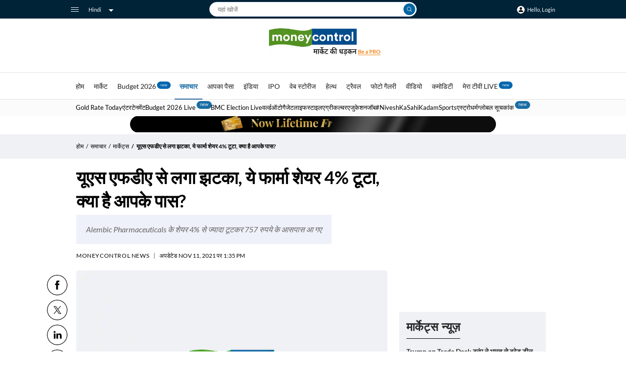

--- FILE ---
content_type: text/html; charset=utf-8
request_url: https://hindi.moneycontrol.com/news/markets/shock-from-us-fda-this-pharma-stock-fell-4percentage-what-do-you-have-306041.html
body_size: 63088
content:
<!DOCTYPE html><html lang="hi"><head><meta charSet="utf-8"/><script type="text/javascript">
					function readCookie(e) {
						var t=e+"=";
						var n=document.cookie.split(";");
						for( var r=0; r < n.length; r++ ) {
							var i = n[r];
							while( i.charAt(0) == " " ) {
								i = i.substring( 1, i.length );
							}
							if( i.indexOf(t) == 0 ) {
								return i.substring( t.length, i.length )
							}
						}
						return false;
					}

					function getCookie(cname) {
						var name = cname + "=";
						var ca = document.cookie.split(';');
						for(var i = 0; i < ca.length; i++) {
							var c = ca[i];
							while (c.charAt(0) == ' ') { c = c.substring(1); }
							if (c.indexOf(name) == 0) { return c.substring(name.length, c.length); }
						}
						return "";
					}
				</script><script type="text/javascript">
						document.onkeydown = function(e) {
							if (e.ctrlKey && (e.keyCode === 85 )) { return false;}
						};
				</script><title>यूएस एफडीए से लगा झटका, ये फार्मा शेयर 4% टूटा, क्या है आपके पास? - shock from us fda this pharma stock fell 4percentage what do you have | Moneycontrol Hindi</title><meta name="viewport" content="width=device-width,initial-scale=1"/><meta name="robots" content="index, follow, max-image-preview:large, max-video-preview:-1"/><meta property="fb:pages" content="106333620718541"/><meta name="description" content="Alembic Pharmaceuticals  के शेयर 4% से ज्यादा टूटकर 757 रुपये के आसपास आ गए   - in today intraday trading the shares of alembic pharmaceuticals fell more than 4 percent to around rs 757"/><meta name="title" content="यूएस एफडीए से लगा झटका, ये फार्मा शेयर 4% टूटा, क्या है आपके पास? - shock from us fda this pharma stock fell 4percentage what do you have | Moneycontrol Hindi"/><meta property="og:image" content="https://images.moneycontrol.com/static-hindinews/2021/06/share_new18new_240.jpg"/><meta property="og:title" content="यूएस एफडीए से लगा झटका, ये फार्मा शेयर 4% टूटा, क्या है आपके पास?"/><meta property="og:description" content="Alembic Pharmaceuticals  के शेयर 4% से ज्यादा टूटकर 757 रुपये के आसपास आ गए  "/><meta property="og:url" content="https://hindi.moneycontrol.com/news/markets/shock-from-us-fda-this-pharma-stock-fell-4percentage-what-do-you-have-306041.html"/><meta property="og:type" content="article"/><meta name="keywords" content="Alembic Pharmaceuticals , Buzzing Stock, Alembic Pharmaceuticals share price, Alembic Pharmaceuticals news, Alembic PharmaceuticalsJio market news, stock market today, market live, stock market, share market, share market live, sensex share price, share market today, market today, share market news,"/><meta name="Author" content="hindi.moneycontrol.com"/><meta http-equiv="Last-Modified" content="2021-11-11T13:35:38+05:30"/><meta name="Last-Modified" content="2021-11-11T13:35:38+05:30"/><meta name="twitter:card" content="summary_large_image"/><meta name="twitter:site" content="@moneycontrolcom"/><meta name="twitter:creator" content="@moneycontrolteam"/><meta name="twitter:url" content="https://hindi.moneycontrol.com/news/markets/shock-from-us-fda-this-pharma-stock-fell-4percentage-what-do-you-have-306041.html"/><meta name="twitter:title" content="यूएस एफडीए से लगा झटका, ये फार्मा शेयर 4% टूटा, क्या है आपके पास?"/><meta name="twitter:description" content="Alembic Pharmaceuticals  के शेयर 4% से ज्यादा टूटकर 757 रुपये के आसपास आ गए  "/><meta name="twitter:image:src" content="https://images.moneycontrol.com/static-hindinews/2021/06/share_new18new_240.jpg"/><link rel="amphtml" href="https://hindi.moneycontrol.com/news/markets/shock-from-us-fda-this-pharma-stock-fell-4percentage-what-do-you-have-306041.html/amp"/><link rel="icon" href="https://images.moneycontrol.com/static-mcnews/2024/05/20240509133007_hindi_favico.ico"/><link rel="canonical" href="https://hindi.moneycontrol.com/news/markets/shock-from-us-fda-this-pharma-stock-fell-4percentage-what-do-you-have-306041.html"/><link rel="preconnect" href="https://hindi.moneycontrol.com"/><link rel="preconnect" href="https://images.moneycontrol.com/"/><link rel="preconnect" href="https://fonts.gstatic.com" crossorigin="true"/><link rel="preconnect" href="https://cdn.taboola.com/"/><link rel="preconnect" href="https://images.taboola.com/"/><link rel="preconnect" href="https://trc.taboola.com/"/><link rel="preconnect" href="https://www.googletagmanager.com/"/><link rel="preconnect" href="https://www.google-analytics.com/"/><link rel="preload" as="script" href="https://www.google-analytics.com/analytics.js"/><link rel="preconnect" href="https://fonts.googleapis.com"/><link rel="preconnect" href="https://fonts.gstatic.com"/><link rel="preconnect" href="https://stat1.moneycontrol.com"/><link rel="dns-prefetch" href="https://images.moneycontrol.com/"/><link rel="dns-prefetch" href="https://www.google-analytics.com/"/><link rel="dns-prefetch" href="https://www.google.com/"/><link rel="dns-prefetch" href="https://ads.pubmatic.com/"/><link rel="dns-prefetch" href="https://sb.scorecardresearch.com/"/><link rel="dns-prefetch" href="https://securepubads.g.doubleclick.net/"/><link rel="dns-prefetch" href="https://connect.facebook.net/"/><link rel="dns-prefetch" href="https://adservice.google.co.in"/><link rel="dns-prefetch" href="https://fonts.gstatic.com"/><link fetchPriority="high" rel="preload" as="image" href="https://images.moneycontrol.com/static-hindinews/2021/06/share_new18new_240.jpg?impolicy=website&amp;width=400&amp;height=360"/><script type="application/ld+json">{"@context":"https://schema.org","@type":"WebPage","name":"यूएस एफडीए से लगा झटका, ये फार्मा शेयर 4% टूटा, क्या है आपके पास?","description":"Alembic Pharmaceuticals  के शेयर 4% से ज्यादा टूटकर 757 रुपये के आसपास आ गए  ","speakable":{"@type":"SpeakableSpecification"},"url":"https://hindi.moneycontrol.com/news/markets/shock-from-us-fda-this-pharma-stock-fell-4percentage-what-do-you-have-306041.html"}</script><script type="application/ld+json">[{"@context":"https://schema.org","@type":"NewsArticle","mainEntityOfPage":{"@type":"WebPage","@id":"http://hindi.moneycontrol.com/news/markets/shock-from-us-fda-this-pharma-stock-fell-4percentage-what-do-you-have-306041.html"},"isPartOf":{"@type":"CreativeWork","name":"Moneycontrol Hindi","url":"https://hindi.moneycontrol.com/"},"inLanguage":"hi","headline":"यूएस एफडीए से लगा झटका, ये फार्मा शेयर 4% टूटा, क्या है आपके पास?","description":"Alembic Pharmaceuticals  के शेयर 4% से ज्यादा टूटकर 757 रुपये के आसपास आ गए  ","keywords":"Alembic Pharmaceuticals , Buzzing Stock, Alembic Pharmaceuticals share price, Alembic Pharmaceuticals news, Alembic PharmaceuticalsJio market news, stock market today, market live, stock market, share market, share market live, sensex share price, share market today, market today, share market news,","articleSection":"markets","url":"http://hindi.moneycontrol.com/news/markets/shock-from-us-fda-this-pharma-stock-fell-4percentage-what-do-you-have-306041.html","image":"https://images.moneycontrol.com/static-hindinews/2021/06/share_new18new_240.jpg?impolicy=website&width=1600&height=900","datePublished":"2021-11-11T10:59:43+05:30","dateModified":"2021-11-11T13:35:38+05:30","articleBody":"आज के इंट्राडे कारोबार में Alembic Pharmaceuticals के शेयर 4 फीसदी से ज्यादा टूटकर 757 रुपये के आसपास आ गए । बता दें कि कंपनी के सितंबर तिमाही के नतीजे कमजोर रहे हैं। इसी बीच कंपनी को यूएस एफडीए से भी झटका लगा है। जिसके चलते आज इस शेयर में गिरावट देखने को मिली है। 10 नवंबर को Alembic Pharmaceuticals ने अपने नतीजे घोषित किए थे। जिसके मुताबिक सितंबर तिमाही में कंपनी के मुनाफे में 49.2 फीसदी की गिरावट देखने को मिली है और यह पिछले वित्त वर्ष की इसी तिमाही के 333.37 करोड़ रुपये से घटकर 169.29 करोड़ रुपये पर आ गया है। सितंबर तिमाही में कंपनी के कमाई में भी गिरावट देखने को मिली है औऱ सालाना आधार पर 11 .33 फीसदी की गिरावट के साथ1,292.32 करोड़ रुपये पर रहा था जो कि पिछले साल की दूसरी तिमाही में 1,457.10 करोड़ रुपये पर रहा था। YES Securities ने कमजोर Q2 नतीजों के बाद इस सीमेंट स्टॉक की घटाई रेटिंग, जानिए वजह?दूसरी तिमाही में कंपनी का एबिटडा सालाना आधार पर 443.5 करोड़ रुपये से घटकर 257.2 करोड़ रुपये पर आ गया है। इसी तरह एबिटडा मार्जिन पिछले वित्त वर्ष की दूसरी तिमाही के 30.4 फीसदी से घटकर 19.9 फीसदी पर आ गया। विदेशी ब्रोकरेज हाउस जेफरीज ने कंपनी की रेटिंग underperform बनाए रखी है और इसके लिए 701 रुपये का दिया है।इस बीच कंपनी ने एक प्रेस रिलीज के जरिए सूचित किया है कि USFDA ने Karkhadi स्थित उसकी इंजेक्टेबल उत्पादक ईकाई (F-3) की जांच28 अक्टूबर 2021 से 10 नवंबर 2021 के बीच की थी। यूएस एफडीए ने कंपनी को 10 ऑब्जर्वेशन के साथ Form 483 जारी किया है। कंपनी ने इस बारे में कहा है कि इनमें से कोई ऑब्जर्वेशन डेटा इटिग्रेटी से संबंधित नहीं है। कंपनी का विश्वास है कि यूएसएफडी के सामने अपनी बात रखकर मामले को सुलझाया जा सकता है। फिलहाल एनएसई पर यह शेयर 10.55 बजे के आसपास 29.20 रुपये यानी 3.67 फीसदी की गिरावट के साथ 766 रुपयेके स्तर पर कारोबार कर रहा है। सोशल मीडिया अपडेट्स के लिए हमें Facebook (https://www.facebook.com/moneycontrolhindi/) और Twitter (https://twitter.com/MoneycontrolH) पर फॉलो करें","author":{"@type":"Thing","url":"https://hindi.moneycontrol.com/","name":"MONEYCONTROL NEWS"},"publisher":{"@type":"NewsMediaOrganization","name":"Moneycontrol Hindi","url":"https://hindi.moneycontrol.com/","logo":{"@type":"ImageObject","url":"https://images.moneycontrol.com/mcnews/images/hindi/mc-logo-600x60.png","width":600,"height":60}},"associatedMedia":{"@type":"imageObject","url":"https://images.moneycontrol.com/static-hindinews/2021/06/share_new18new_240.jpg?impolicy=website&width=1600&height=900","caption":"यूएस एफडीए से लगा झटका, ये फार्मा शेयर 4% टूटा, क्या है आपके पास?","description":"Alembic Pharmaceuticals  के शेयर 4% से ज्यादा टूटकर 757 रुपये के आसपास आ गए  ","height":900,"width":1600}}]</script><script type="application/ld+json">{"@context":"https://schema.org","@type":"BreadcrumbList","itemListElement":[{"@type":"ListItem","position":1,"item":{"@id":"https://hindi.moneycontrol.com/","name":"HOME"}},{"@type":"ListItem","position":2,"item":{"@id":"https://hindi.moneycontrol.com/news","name":"NEWS"}},{"@type":"ListItem","position":3,"item":{"@id":"https://hindi.moneycontrol.com/news/markets","name":"MARKETS"}},{"@type":"ListItem","position":4,"item":{"@id":"https://hindi.moneycontrol.com/news/markets/shock-from-us-fda-this-pharma-stock-fell-4percentage-what-do-you-have-306041.html","name":"यूएस एफडीए से लगा झटका, ये फार्मा शेयर 4% टूटा, क्या है आपके पास?"}}]}</script><script type="application/ld+json">{"@context":"https://schema.org","@type":"SiteNavigationElement","name":["होम","वेब स्टोरीज़","ट्रेंड्स","बाजार","आईपीओ","समाचार","इनकम टैक्स","कमोडिटी","आपका पैसा","पोर्टफोलियो","मेरा टीवी","मल्टीमीडिया"],"url":["https://hindi.moneycontrol.com/","https://hindi.moneycontrol.com/web-stories","https://hindi.moneycontrol.com/trends/news","https://hindi.moneycontrol.com/market","https://hindi.moneycontrol.com/ipo","https://hindi.moneycontrol.com/news","https://hindi.moneycontrol.com/news/your-money/tax","https://hindi.moneycontrol.com/commodity","https://hindi.moneycontrol.com/your-money","https://hindi.moneycontrol.com/india/bestportfoliomanager/stocks/mutualfunds/loginportfolio","https://hindi.moneycontrol.com/tv/","https://hindi.moneycontrol.com/news/video-gallery/"]}</script><script type="text/javascript">
			          window.budget_cardFlag = true	</script><script defer="" type="text/javascript">
                let taboolaInt = false;
                window.addEventListener('scroll', () => {
                let pageYOffset = window.pageYOffset;
                if (pageYOffset > 300 && !taboolaInt) {
                    window._taboola = window._taboola || [];
                    _taboola.push({ article: 'auto' });
                    !function (e, f, u, i) {
                        if (!document.getElementById(i)) {
                            e.async = 1;
                            e.src = u;
                            e.id = i;
                            f.parentNode.insertBefore(e, f);
                        }
                    }(document.createElement('script'),
                        document.getElementsByTagName('script')[0],
                        '//cdn.taboola.com/libtrc/network18media-moneycontrolhindi/loader.js',
                        'tb_loader_script');
                    if (window.performance && typeof window.performance.mark == 'function') { window.performance.mark('tbl_ic'); }
                    taboolaInt = true;
                  }
        });</script><link rel="manifest" href="https://www.moneycontrol.com/manifest.json?v=202303061211"/><noscript><img src="https://sb.scorecardresearch.com/p?c1=2&amp;c2=6683813&amp;c7=https://hindi.moneycontrol.com/news/markets/shock-from-us-fda-this-pharma-stock-fell-4percentage-what-do-you-have-306041.html&amp;cv=1.7&amp;cj=1"/></noscript><meta name="next-head-count" content="58"/><link rel="preload" href="/_next/static/css/f8ac181e3e6a86c789bd.css" as="style"/><link rel="stylesheet" href="/_next/static/css/f8ac181e3e6a86c789bd.css" data-n-p=""/><noscript data-n-css=""></noscript><script defer="" nomodule="" src="/_next/static/chunks/polyfills-a40ef1678bae11e696dba45124eadd70.js"></script><script type="text/javascript">

        let dynnewchunks = '';

        var _mydynchunks = dynnewchunks.split(',');

        window.addEventListener('load', () => {

          //console.log("window load _mydynchunks: ", _mydynchunks);

          for (var i = 0; i < _mydynchunks.length; i++) {

            let ref = (document.getElementsByTagName('head')[0] || document.getElementsByTagName('body')[0]);

            let runtimejs = _mydynchunks[i];

            var script = document.createElement("script");

            script.src = runtimejs;

            script.defer = true;

            script.crossorigin = "anonymous";

            ref.appendChild(script);

          }

        })</script><script type="text/javascript">

        let newchunks = '/_next/static/chunks/webpack-aa32d9723c1f98cfb348.js,/_next/static/chunks/framework-e12e56e0b8a76d261551.js,/_next/static/chunks/main-df48966e86f6d609b83a.js,/_next/static/chunks/pages/_app-b000d572ef2226616406.js,/_next/static/chunks/2267-1d01cdecf02547de41a8.js,/_next/static/chunks/8738-56f462f455f808c7bc25.js,/_next/static/chunks/816-2318a8a2a83091233940.js,/_next/static/chunks/1674-235a0f8646fdbc2d8edd.js,/_next/static/chunks/342-d81dd01bbe282a97ea00.js,/_next/static/chunks/pages/article-9a67881cc14835a7539a.js,/_next/static/KWMKIp0RMMWvPPijOrpzV/_buildManifest.js,/_next/static/KWMKIp0RMMWvPPijOrpzV/_ssgManifest.js';

        var _mychunks = newchunks.split(',');

       

        window.addEventListener('DOMContentLoaded', (event) => {

          try{

            document.getElementsByTagName("body")[0].style.display = "block";

          } catch(e) {

            console.log(e);

          }

        });

        window.addEventListener('load', () => {

          //console.log("window load", _mychunks);

          for (var i = 0; i < _mychunks.length; i++) {

            let ref = (document.getElementsByTagName('head')[0] || document.getElementsByTagName('body')[0]);

            let runtimejs = _mychunks[i];

            var script = document.createElement("script");

            script.src = runtimejs;

            script.defer = true;

            script.crossorigin = "anonymous";

            ref.appendChild(script);

          }

        })</script><style id="__jsx-1789389513">.mc_wap_menu.jsx-1789389513{display:none;}.bigWidth.jsx-1789389513{width:1245px;margin:0 auto;}.bigWidth.jsx-1789389513 .main_header_wrapper.jsx-1789389513{width:1245px;margin:0 auto;}@media screen and (max-width:980px){.mc_wap_menu.jsx-1789389513::-webkit-scrollbar{display:none;}.mc_wap_menu.jsx-1789389513{display:block;margin-top:9px;}.wap_menu_strip.jsx-1789389513,.wap_menu_strip.jsx-1789389513 *.jsx-1789389513{box-sizing:border-box;}.wap_menu_strip.jsx-1789389513 a.greenBackground.jsx-1789389513{background-color:#088F8F;padding:1px 2px 2px 2px !important;display:inline-block !important;border-radius:4px;-webkit-text-decoration:none !important;text-decoration:none !important;color:#fff !important;margin-top:8px;}.wap_menu_strip.jsx-1789389513{background-color:#fff;border-bottom:1px solid #cdcdcd;width:100%;display:block;overflow-x:auto;overflow-y:hidden;white-space:nowrap;padding-left:10px;padding-right:10px;margin-bottom:-1px;}.wap_menu_strip.jsx-1789389513 li.jsx-1789389513{display:inline-block;vertical-align:top;min-width:40px;white-space:normal;width:auto;}.wap_menu_strip.jsx-1789389513 li.jsx-1789389513 a.jsx-1789389513{color:#000000;border-bottom:2px solid transparent;display:block;padding:10px 6px 9px;-webkit-transition:.3s ease all;transition:.3s ease all;font:400 14px/16px 'Lato',sans-serif;-webkit-letter-spacing:0.84px;-moz-letter-spacing:0.84px;-ms-letter-spacing:0.84px;letter-spacing:0.84px;}.wap_menu_strip.jsx-1789389513 li.active.jsx-1789389513 a.jsx-1789389513{-webkit-text-decoration:none;text-decoration:none;font-weight:900;border-bottom:2px solid #1A6DA4;color:#1A6DA4 !important;}.bigWidth.jsx-1789389513,.bigWidth.jsx-1789389513 .main_header_wrapper.jsx-1789389513{width:auto;margin:0 auto;}}</style><style id="__jsx-2381561197">.nav2.jsx-2381561197{display:inline-block;border:0;position:-webkit-sticky;position:sticky;top:100px;width:40px;margin-left:-60px;height:0;margin-top:10px;}.nav2.jsx-2381561197 li.jsx-2381561197{margin-bottom:4px;}.nav2.jsx-2381561197 svg.jsx-2381561197{width:42px;height:42px;background:#fff;border-radius:100%;-webkit-transition:ease 0.8s all;transition:ease 0.8s all;}.nav2.jsx-2381561197 svg.jsx-2381561197:hover{background:#000;}.nav2.jsx-2381561197 svg.jsx-2381561197:hover .soc_icn2.jsx-2381561197{fill:#fff;}.soc_icn2.jsx-2381561197{fill:#000;}@media(max-width:1024px){.nav2.jsx-2381561197{margin-left:-50px;}}@media(max-width:767.98px){.nav2.jsx-2381561197{display:none;}}</style><style id="__jsx-786036865">.desk_soc_icn.jsx-786036865{display:none;}ul.desk_soc_icn.jsx-786036865 li.jsx-786036865{margin-bottom:4px;}@media(max-width:991px){.desk_soc_icn.jsx-786036865 li.jsx-786036865{display:inline-block;margin:5px;}.desk_soc_icn.jsx-786036865 svg.jsx-786036865{width:24px;height:24px;}}@media(max-width:767.98px){.desk_soc_icn.jsx-786036865{display:-webkit-box;display:-webkit-flex;display:-ms-flexbox;display:flex;-webkit-box-pack:center;-webkit-justify-content:center;-ms-flex-pack:center;justify-content:center;margin-bottom:10px;}}</style><style id="__jsx-1345565629">.stockwidget.jsx-1345565629{display:block;max-width:100%;color:#202020;font:700 11px "Open Sans",sans-serif;}.stockwidget.jsx-1345565629 ul.stockwidgettabs.jsx-1345565629{list-style-type:none;padding-left:0px;display:inline-block;}.stockwidget.jsx-1345565629 .stockwidgettabs.jsx-1345565629 li.jsx-1345565629{float:left;margin-right:7px;position:relative;}.stockwidget.jsx-1345565629 .stockwidgettabs.jsx-1345565629 li.jsx-1345565629 a.jsx-1345565629,.stockwidget.jsx-1345565629 .stockwidgettabs.jsx-1345565629 li.jsx-1345565629 span.jsx-1345565629{display:block;background:#e4e2e2;padding:5px 11px;font:500 13px/13px "Fira Sans",sans-serif;color:#333;-webkit-text-decoration:none;text-decoration:none;cursor:pointer;}.stockwidget.jsx-1345565629 .stockwidgettabs.jsx-1345565629 li.jsx-1345565629 a.jsx-1345565629:hover,.stockwidget.jsx-1345565629 .stockwidgettabs.jsx-1345565629 li.jsx-1345565629 span.jsx-1345565629:hover,.stockwidget.jsx-1345565629 .stockwidgettabs.jsx-1345565629 li.jsx-1345565629 a.active.jsx-1345565629,.stockwidget.jsx-1345565629 .stockwidgettabs.jsx-1345565629 li.jsx-1345565629 span.active.jsx-1345565629{background:#53a833;color:#f2f3f3;-webkit-text-decoration:none;text-decoration:none;}.stockwidget.jsx-1345565629 .stockwidget_container.jsx-1345565629{display:block;border:1px solid #d8d8d8;padding:10px 10px 25px 10px;margin-bottom:24px;}.trd_btn.jsx-1345565629{display:inline-block;background:#1765a4;padding:0 20px;height:32px;color:#fff;border:none;box-shadow:0px 3px 0px #00000024;font:18px "latoblack",sans-serif;float:left;margin-right:15px;border-radius:3px;vertical-align:middle;}.stockwidget.jsx-1345565629 ul.tabslinks.jsx-1345565629{margin:0px;padding:0px;list-style:none;padding:5px 0;}.stockwidget.jsx-1345565629 ul.tabslinks.jsx-1345565629 li.jsx-1345565629{float:left;}.stockwidget.jsx-1345565629 ul.tabslinks.jsx-1345565629 li.jsx-1345565629 a.jsx-1345565629{color:#202020;-webkit-text-decoration:none;text-decoration:none;border-right:1px solid #ccc;padding:0 10px;}.stockwidget.jsx-1345565629 ul.tabslinks.jsx-1345565629 li.jsx-1345565629:first-child a.jsx-1345565629{padding-left:0px;}.stockwidget.jsx-1345565629 .stockwidget_sprite.jsx-1345565629{background:url(https://images.moneycontrol.com/mcnews/images/stockwidget_sprite.png) no-repeat;display:inline-block;}.stockwidget.jsx-1345565629 .ic_plus.jsx-1345565629{background-position:-5px -6px;width:23px;height:23px;vertical-align:middle;}.stockwidget.jsx-1345565629 .ic_msg.jsx-1345565629{background-position:-36px -6px;width:23px;height:23px;vertical-align:middle;}.stockwidget.jsx-1345565629 .ic_alert.jsx-1345565629{background-position:-61px -6px;width:23px;height:23px;vertical-align:middle;}.stockwidget.jsx-1345565629 .horizontaldivider.jsx-1345565629{border-bottom:1px solid #e9e9e9;padding-right:10px;margin-right:5px;}.stockwidget.jsx-1345565629 .leftcol.jsx-1345565629{float:left;border-right:1px solid #e7edf0;padding-right:7px;}.stockwidget.jsx-1345565629 .bseliveblock.jsx-1345565629{text-align:center;padding-right:13px;display:inline-block;border-right:1px solid #e7edf0;margin-right:5px;min-width:90px;}.stockwidget.jsx-1345565629 .bseliveselectbox.jsx-1345565629{border:1px solid #ced7dd;cursor:pointer;border-radius:3px;padding:2px 5px;width:85px;color:#333;font:800 13px "Open Sans",sans-serif;text-transform:uppercase;text-align:left;position:relative;}.stockwidget.jsx-1345565629 .bseliveselectbox.jsx-1345565629 span.jsx-1345565629{color:#e9610c;font-weight:700;}.stockwidget.jsx-1345565629 .bseliveselectbox.jsx-1345565629 .stk_Typ.jsx-1345565629{cursor:pointer;border-radius:3px;width:75px;color:#333;font:800 13px "Open Sans",sans-serif;text-transform:uppercase;text-align:left;position:relative;}.stockwidget.jsx-1345565629 .bseliveselectbox.jsx-1345565629 .downarw.jsx-1345565629{border-top:5px solid #a4a4a4;border-left:5px solid transparent;border-right:5px solid transparent;display:inline-block;content:"";width:1px;float:right;margin-top:7px;}.stockwidget.jsx-1345565629 ul.bselivelist.jsx-1345565629{margin:0px;padding:0px;list-style-type:none;display:none;position:absolute;}.stockwidget.jsx-1345565629 ul.bselivelist.jsx-1345565629 li.jsx-1345565629{display:block;cursor:pointer;color:#333;font:800 13px "Open Sans",sans-serif;text-transform:uppercase;width:75px;padding:5px 8px;border:1px solid #ced7dd;border-radius:0;text-align:left;background-color:#fff;}.stockwidget.jsx-1345565629 ul.bselivelist.jsx-1345565629 li.jsx-1345565629:hover{background-color:#f3f3f3;-webkit-transition:0.5s all;transition:0.5s all;}.stockwidget.jsx-1345565629 ul.bselivelist.jsx-1345565629 li.jsx-1345565629 span.jsx-1345565629{color:#e9610c;font-weight:700;}.stockwidget.jsx-1345565629 .livetxt.jsx-1345565629{color:#666;font:400 10px/17px "Open Sans",sans-serif;}.stockwidget.jsx-1345565629 .gainlosstxt.jsx-1345565629{color:#202020;font:700 28px/20px "Open Sans",sans-serif;display:inline-block;margin-top:7px;vertical-align:top;min-width:340px;text-align:center;}.stockwidget .arw_green{border-bottom:9px solid #3faf7e;border-left:9px solid transparent;border-right:9px solid transparent;display:inline-block;height:0;width:0;}.stockwidget .arw_red{border-left:9px solid transparent;border-right:9px solid transparent;border-top:9px solid #c00;display:inline-block;height:0;width:0;}.stockwidget .greentxt{color:#3faf7e;font:700 18px/25px "Open Sans",sans-serif;display:inline-block;}.stockwidget.jsx-1345565629 .redtxt.jsx-1345565629{color:#c00;font:700 18px/25px 'Open Sans',sans-serif;display:inline-block;}.stockwidget .greentxt span{color:#3faf7e;font:400 15px/25px "Open Sans",sans-serif;}.stockwidget.jsx-1345565629 .volumetxt.jsx-1345565629{color:#666;font:400 11px/25px "Open Sans",sans-serif;display:inline-block;border-right:1px solid #e7edf0;padding:0 4px;min-width:100px;}.stockwidget.jsx-1345565629 .volumetxt.jsx-1345565629 span.jsx-1345565629{color:#202020;font:700 11px/25px "Open Sans",sans-serif;margin:0 3px;}.stockwidget.jsx-1345565629 .volumetxt.sec.jsx-1345565629{min-width:340px;text-align:center;}.stockwidget.jsx-1345565629 .volumetxt.jsx-1345565629+.volumetxt.jsx-1345565629{border-right:none;}.stockwidget.jsx-1345565629 .volumetxt.jsx-1345565629 .progressbar.jsx-1345565629{background:url(https://images.moneycontrol.com/mcnews/images/stockwidget_sprite.png) no-repeat;display:inline-block;background-position:-138px -5px;width:47px;height:18px;vertical-align:top;margin:3px 5px 0 5px;}.stockwidget.jsx-1345565629 .rightcol.jsx-1345565629{float:right;padding-left:0px;}.stockwidget.jsx-1345565629 .rightcol.jsx-1345565629>img.jsx-1345565629{width:auto;}.stockwidget.jsx-1345565629 a.text12.jsx-1345565629{font:400 11px "Open Sans",sans-serif;color:#666 !important;-webkit-text-decoration:none;text-decoration:none;float:right;}.stockwidget.jsx-1345565629 .morearw.jsx-1345565629{background:url(https://images.moneycontrol.com/mcnews/images/stockwidget_sprite.png) no-repeat;display:inline-block;background-position:-109px -8px;width:16px;height:16px;vertical-align:top;position:relative;top:-1px;}.stockwidget .arw_red{border-left:9px solid transparent;border-right:9px solid transparent;border-top:9px solid #c00;display:inline-block;height:0;width:0;}.stockwidget .redtxt{color:#c00;font:700 18px/25px "Open Sans",sans-serif;display:inline-block;}.stockwidget.jsx-1345565629 .rightcol.jsx-1345565629>img.jsx-1345565629{width:auto !important;height:75px;}@media all and (max-width:767px){.stockwidget.jsx-1345565629 .rightcol.jsx-1345565629{float:unset;text-align:center;padding-left:0px;}.stockwidget.jsx-1345565629 .leftcol.jsx-1345565629{display:-webkit-box;display:-webkit-flex;display:-ms-flexbox;display:flex;-webkit-flex-direction:column;-ms-flex-direction:column;flex-direction:column;-webkit-align-items:center;-webkit-box-align:center;-ms-flex-align:center;align-items:center;}.stockwidget.jsx-1345565629 .bseliveblock.jsx-1345565629{border-right:0;}.stockwidget.jsx-1345565629 .volumetxt.jsx-1345565629{border-right:0px solid #e7edf0;}}</style><style id="__jsx-2243642505">.top_newsrt.jsx-2243642505{float:left;width:350px;border:1px solid #e2edff;border-radius:4px;padding:16px 16px 0;margin:0 20px 10px 0;}.top_newsrt.jsx-2243642505 h2.jsx-2243642505{padding-bottom:8px;font:700 16px/24px Lato,sans-serif;margin-bottom:10px;}.top_newsrt.jsx-2243642505 h2.jsx-2243642505::after{content:unset;}.list.jsx-2243642505{display:-webkit-box;display:-webkit-flex;display:-ms-flexbox;display:flex;padding:0px;margin-bottom:16px;-webkit-box-pack:justify;-webkit-justify-content:space-between;-ms-flex-pack:justify;justify-content:space-between;}.listft.jsx-2243642505{margin-right:15px;width:141px;float:none;}.listft.jsx-2243642505 a.jsx-2243642505 img.jsx-2243642505{display:block;width:141px;height:84px;}.listrt.jsx-2243642505{width:calc(100% - 156px);}.listrt.jsx-2243642505 span.jsx-2243642505{font:normal normal normal 10px/12px Lato;-webkit-letter-spacing:0.05px;-moz-letter-spacing:0.05px;-ms-letter-spacing:0.05px;letter-spacing:0.05px;color:#999999;text-transform:uppercase;display:block;}.listrt.jsx-2243642505 h3.jsx-2243642505 a.jsx-2243642505{font:normal normal 700 14px/20px Lato,sans-serif;-webkit-letter-spacing:0.07px;-moz-letter-spacing:0.07px;-ms-letter-spacing:0.07px;letter-spacing:0.07px;color:#333333;-webkit-text-decoration:none;text-decoration:none;display:inline-block;margin-bottom:6px;-webkit-line-clamp:3;overflow:hidden;text-overflow:ellipsis;display:-webkit-box;-webkit-box-orient:vertical;}@media (max-width:991px){.listft.jsx-2243642505{width:110px;height:64px;}.listrt.jsx-2243642505{width:calc(100% - 120px);}.listft.jsx-2243642505 a.jsx-2243642505 img.jsx-2243642505{height:64px;border-radius:3px;}}@media (max-width:767.98px){.top_newsrt.jsx-2243642505{float:none;width:100%;margin:0 auto 24px;}.top_newsrt.jsx-2243642505 h2.jsx-2243642505{font-size:14px;line-height:20px;}.listft.jsx-2243642505{width:110px;height:64px;}.listrt.jsx-2243642505{width:calc(100% - 120px);}.listft.jsx-2243642505 a.jsx-2243642505 img.jsx-2243642505{height:64px;border-radius:3px;}.listft.jsx-2243642505 a.jsx-2243642505{font-size:16px;line-height:22px;}}</style><style id="__jsx-3589148795">.top_newsrt.jsx-3589148795{float:left;width:350px;border:1px solid #e2edff;border-radius:4px;padding:16px 16px 0;margin:0 20px 10px 0;}.top_newsrt.jsx-3589148795 h2.jsx-3589148795{padding-bottom:8px;font:700 16px/24px Lato,sans-serif;margin-bottom:10px;}.top_newsrt.jsx-3589148795 h2.jsx-3589148795::after{content:unset;}.list.jsx-3589148795{display:-webkit-box;display:-webkit-flex;display:-ms-flexbox;display:flex;padding:0px;margin-bottom:16px;-webkit-box-pack:justify;-webkit-justify-content:space-between;-ms-flex-pack:justify;justify-content:space-between;}.listft.jsx-3589148795{margin-right:15px;width:141px;float:none;}.listft.jsx-3589148795 a.jsx-3589148795 img.jsx-3589148795{display:block;width:141px;height:84px;}.listrt.jsx-3589148795{width:calc(100% - 156px);}.listrt.jsx-3589148795 span.jsx-3589148795{font:normal normal normal 10px/12px Lato;-webkit-letter-spacing:0.05px;-moz-letter-spacing:0.05px;-ms-letter-spacing:0.05px;letter-spacing:0.05px;color:#999999;text-transform:uppercase;display:block;}.listrt.jsx-3589148795 h3.jsx-3589148795 a.jsx-3589148795{font:normal normal 700 14px/20px Lato,sans-serif;-webkit-letter-spacing:0.07px;-moz-letter-spacing:0.07px;-ms-letter-spacing:0.07px;letter-spacing:0.07px;color:#333333;-webkit-text-decoration:none;text-decoration:none;display:inline-block;margin-bottom:6px;-webkit-line-clamp:3;overflow:hidden;text-overflow:ellipsis;display:-webkit-box;-webkit-box-orient:vertical;}@media (max-width:991px){.listft.jsx-3589148795{width:110px;height:64px;}.listrt.jsx-3589148795{width:calc(100% - 120px);}.listft.jsx-3589148795 a.jsx-3589148795 img.jsx-3589148795{height:64px;border-radius:3px;}}@media (max-width:767.98px){.top_newsrt.jsx-3589148795{float:none;width:100%;margin:0 auto 24px;}.top_newsrt.jsx-3589148795 h2.jsx-3589148795{font-size:14px;line-height:20px;}.listft.jsx-3589148795{width:110px;height:64px;}.listrt.jsx-3589148795{width:calc(100% - 120px);}.listft.jsx-3589148795 a.jsx-3589148795 img.jsx-3589148795{height:64px;border-radius:3px;}.listft.jsx-3589148795 a.jsx-3589148795{font-size:16px;line-height:22px;}}</style><style id="__jsx-3444423098">h1.headline.jsx-3444423098{margin-bottom:5px;font:700 normal normal 36px/48px "Lato",sans-serif;color:#000;}h2.sub_headline.jsx-3444423098{font:bold 16px/24px 'Lato',sans-serif;margin-bottom:10px;}.sub_headline.jsx-3444423098::after{content:unset;}.stickyicon.jsx-3444423098{position:relative;}.mar_top2.jsx-3444423098{margin-top:-260px;}.sm_txt.jsx-3444423098{font:normal normal normal 12px/12px 'Lato',sans-serif;margin-bottom:20px;color:#000;text-transform:uppercase;-webkit-letter-spacing:0.06px;-moz-letter-spacing:0.06px;-ms-letter-spacing:0.06px;letter-spacing:0.06px;display:block;}.float_img{min-height:360px;border-radius:4px;object-fit:cover;margin-bottom:20px;}.float_img_wrapper.jsx-3444423098{min-height:360px;}.image_caption.jsx-3444423098{font:normal normal normal 15px/10px Lato,sans-serif;margin-bottom:14px;color:#747474;text-transform:uppercase;-webkit-letter-spacing:0.06px;-moz-letter-spacing:0.06px;-ms-letter-spacing:0.06px;letter-spacing:0.06px;line-height:initial;display:block;border-bottom:1px solid #747474;padding-bottom:11px;}.body.jsx-3444423098 p.jsx-3444423098{font:normal normal normal 16px/28px Lato,sans-serif;margin-bottom:25px;}.sec2.txt2.jsx-3444423098 ul.nav.jsx-3444423098 li.jsx-3444423098 a.jsx-3444423098{padding:0 10px;}.noselect.jsx-3444423098{cursor:default;-webkit-touch-callout:none;-webkit-user-select:none;-khtml-user-select:none;-moz-user-select:none;-ms-user-select:none;-webkit-user-select:none;-moz-user-select:none;-ms-user-select:none;user-select:none;}h2.sub_headline.jsx-3444423098{font:400 italic 16px/20px 'Lato',sans-serif;color:#666666;margin-bottom:13px;background-color:#EFF1FA;padding:20px;}.article-body ol,.article-body ul{padding-left:40px;}.article-body li{font:normal normal normal 16px/28px Lato,sans-serif;margin-bottom:15px;}.article-body ol li{list-style-type:decimal;}.article-body ul li{list-style-type:disc;}.article-body a{color:#000 !important;}.article-body p{font:normal normal normal 16px/28px Lato,sans-serif;}.divider-line.jsx-3444423098{border-bottom :10px solid #707070;}@media (max-width:767.98px){h2.sub_headline.jsx-3444423098{font-size:16px;line-height:24px;}h2.sub_headline.jsx-3444423098{font-size:16px;line-height:20px;text-align:left;margin-bottom:15px;padding:15px;}.mar_top2.jsx-3444423098{margin:0;}.sm_txt.jsx-3444423098{margin:0 0 10px;line-height:15px;font-size:11px;}.float_img{min-height:168px;width:100%;object-fit:cover;}.divider-line.jsx-3444423098{border-bottom :10px solid #707070;}.float_img_wrapper.jsx-3444423098{min-height:168px;width:100%;}h2.sub_headline.jsx-3444423098{font:400 italic 16px/20px 'Lato',sans-serif;color:#666666;margin-bottom:10px;background-color:#eff1f5;padding:10px 21px 8px 16px;border-radius:3px;}h1.headline.jsx-3444423098{font-size:20px;line-height:26px;color:#333;}.article-body p{font-size:16px;line-height:26px;}}@media screen and (min-width:767.98px) and (max-width:1100px){.consump-inn.jsx-3444423098 .lft-side.jsx-3444423098,.sab-samachar.jsx-3444423098 .lft-side.jsx-3444423098{margin-left:40px;}}@media (max-width:767.98px){.body.jsx-3444423098 p.jsx-3444423098{font-size:16px;line-height:24px;}}.article-body a{-webkit-text-decoration:underline;text-decoration:underline;cursor:pointer;}.article-body table{width:100%;border-collapse:collapse;margin-bottom:3px;}.article-body table tr{border-bottom:1px solid #e2edff;}.article-body table tr:first-child{background:#eff1f5;font-family:"Lato",sans-serif;color:#000;font-weight:700;text-align:left !important;padding-left:10px;line-height:24px;font-size:12px;}.article-body table tr:first-child th:first-child{padding-left:8px;}.article-body table tr:first-child td{font-weight:700;text-align:center;}.article-body table tr td:first-child{color:#000;text-align:left;padding-left:8px;width:140px;font-weight:700;line-height:20px;font-size:13px;font-family:"Lato",sans-serif;}.article-body table tr td{padding:4px 2px;font-weight:400;}.article-body-CTA a{-webkit-text-decoration:underline;text-decoration:underline;cursor:pointer;font-weight:700;}.article-body-CTA{margin-top:25px;}.article-body-CTA p{font:normal normal normal 16px/28px Lato,sans-serif;margin-bottom:25px;}@media (max-width:767.98px){.body.jsx-3444423098 p.jsx-3444423098{font-size:16px;line-height:26px;margin-bottom:10px;}.article-body-CTA p{font-size:16px;line-height:26px;}}.presentedByLink.jsx-3444423098{float:right;text-align:center;margin-bottom:10px;position:relative;background-color:#fff;padding:10px 10px 10px 10px;z-index:1;}.presentedByLink.jsx-3444423098 span.jsx-3444423098{display:block;font-size:12px;margin-bottom:7px;color:#666;font-style:italic;}.presentedByLink.jsx-3444423098 .desk.jsx-3444423098{display:block;margin-bottom:5px;}.presentedByLink.jsx-3444423098 a.jsx-3444423098 img.jsx-3444423098{display:block;width:100px;height:100%;}.presentedByLink.jsx-3444423098 .mob.jsx-3444423098{display:none;}@media screen and (max-width:980px){.presentedByLink.jsx-3444423098{float:none;width:100%;position:unset;top:unset;right:unset;padding:unset;display:-webkit-box;display:-webkit-flex;display:-ms-flexbox;display:flex;-webkit-box-pack:center;-webkit-justify-content:center;-ms-flex-pack:center;justify-content:center;-webkit-align-items:center;-webkit-box-align:center;-ms-flex-align:center;align-items:center;margin-top:-10px;}.presentedByLink.jsx-3444423098 span.jsx-3444423098{display:inline-block;vertical-align:middle;margin-right:10px;margin-bottom:0px;}.presentedByLink.jsx-3444423098 .desk.jsx-3444423098{display:none;}.presentedByLink.jsx-3444423098 .mob.jsx-3444423098{display:inline-block;margin-right:10px;}}.articlename_join_follow.jsx-3444423098{display:-webkit-box;display:-webkit-flex;display:-ms-flexbox;display:flex;-webkit-align-items:flex-end;-webkit-box-align:flex-end;-ms-flex-align:flex-end;align-items:flex-end;}.articlename_join_follow.jsx-3444423098 .left_block.jsx-3444423098{width:100%;margin-bottom:20px;}.articlename_join_follow.jsx-3444423098 .left_block.jsx-3444423098{position:relative;}.article_author.jsx-3444423098{font:normal normal normal 12px/12px Lato,sans-serif;color:#000;text-transform:uppercase;-webkit-letter-spacing:0.6px;-moz-letter-spacing:0.6px;-ms-letter-spacing:0.6px;letter-spacing:0.6px;border-right:1px solid #707070;padding-right:10px;margin-right:10px;display:inline-block;}.article_schedule.jsx-3444423098{font:normal normal normal 12px/12px Lato,sans-serif;color:#000;text-transform:uppercase;-webkit-letter-spacing:0.06px;-moz-letter-spacing:0.06px;-ms-letter-spacing:0.06px;letter-spacing:0.06px;display:inline-block;}@media screen and (max-width:980px){.articlename_join_follow.jsx-3444423098{display:block;}.articlename_join_follow.jsx-3444423098 .left_block.jsx-3444423098{width:100%;}}@media screen and (max-width:767px){.articlename_join_follow.jsx-3444423098 .left_block.jsx-3444423098{margin-bottom:12px;}.article_author.jsx-3444423098{font-size:12px;line-height:15px;border-right:0;width:100%;text-align:left;font-weight:700;-webkit-letter-spacing:normal;-moz-letter-spacing:normal;-ms-letter-spacing:normal;letter-spacing:normal;}.article_author.jsx-3444423098{-webkit-letter-spacing:0.66px;-moz-letter-spacing:0.66px;-ms-letter-spacing:0.66px;letter-spacing:0.66px;font-size:11px;font-weight:normal;}.article_schedule.jsx-3444423098{font-size:10px;line-height:20px;width:100%;text-align:left;margin-bottom:0px;color:#333333;font-weight:400;}.article_schedule.jsx-3444423098{font-weight:bold;-webkit-letter-spacing:0.6px;-moz-letter-spacing:0.6px;-ms-letter-spacing:0.6px;letter-spacing:0.6px;}.show_in_desktop.jsx-3444423098{display:none;}}.article-body a{color:black !important;}@media screen and (max-width:767px){.article-body ul,.article-body ol{margin-left:22px;padding-left:0px;}.article-body li{font:normal normal normal 16px/26px Lato,sans-serif;margin-bottom:10px;}}</style></head><body><div id="__next"><div>
						<style>  
/* latin-ext */
@font-face {
  font-family: 'Unna';
  font-style: italic;
  font-weight: 400;
  font-display: swap;
  src: url(https://fonts.gstatic.com/s/unna/v24/AYCKpXzofN0NOpo7mUnGeFM.woff2) format('woff2');
  unicode-range: U+0100-02BA, U+02BD-02C5, U+02C7-02CC, U+02CE-02D7, U+02DD-02FF, U+0304, U+0308, U+0329, U+1D00-1DBF, U+1E00-1E9F, U+1EF2-1EFF, U+2020, U+20A0-20AB, U+20AD-20C0, U+2113, U+2C60-2C7F, U+A720-A7FF;
}
/* latin */
@font-face {
  font-family: 'Unna';
  font-style: italic;
  font-weight: 400;
  font-display: swap;
  src: url(https://fonts.gstatic.com/s/unna/v24/AYCKpXzofN0NOpo7l0nG.woff2) format('woff2');
  unicode-range: U+0000-00FF, U+0131, U+0152-0153, U+02BB-02BC, U+02C6, U+02DA, U+02DC, U+0304, U+0308, U+0329, U+2000-206F, U+20AC, U+2122, U+2191, U+2193, U+2212, U+2215, U+FEFF, U+FFFD;
}
/* latin-ext */
@font-face {
  font-family: 'Unna';
  font-style: italic;
  font-weight: 700;
  font-display: swap;
  src: url(https://fonts.gstatic.com/s/unna/v24/AYCJpXzofN0NOpozLGzTSXJv_vc.woff2) format('woff2');
  unicode-range: U+0100-02BA, U+02BD-02C5, U+02C7-02CC, U+02CE-02D7, U+02DD-02FF, U+0304, U+0308, U+0329, U+1D00-1DBF, U+1E00-1E9F, U+1EF2-1EFF, U+2020, U+20A0-20AB, U+20AD-20C0, U+2113, U+2C60-2C7F, U+A720-A7FF;
}
/* latin */
@font-face {
  font-family: 'Unna';
  font-style: italic;
  font-weight: 700;
  font-display: swap;
  src: url(https://fonts.gstatic.com/s/unna/v24/AYCJpXzofN0NOpozLGzTR3Jv.woff2) format('woff2');
  unicode-range: U+0000-00FF, U+0131, U+0152-0153, U+02BB-02BC, U+02C6, U+02DA, U+02DC, U+0304, U+0308, U+0329, U+2000-206F, U+20AC, U+2122, U+2191, U+2193, U+2212, U+2215, U+FEFF, U+FFFD;
}
/* latin-ext */
@font-face {
  font-family: 'Unna';
  font-style: normal;
  font-weight: 400;
  font-display: swap;
  src: url(https://fonts.gstatic.com/s/unna/v24/AYCEpXzofN0NOpELlVHC.woff2) format('woff2');
  unicode-range: U+0100-02BA, U+02BD-02C5, U+02C7-02CC, U+02CE-02D7, U+02DD-02FF, U+0304, U+0308, U+0329, U+1D00-1DBF, U+1E00-1E9F, U+1EF2-1EFF, U+2020, U+20A0-20AB, U+20AD-20C0, U+2113, U+2C60-2C7F, U+A720-A7FF;
}
/* latin */
@font-face {
  font-family: 'Unna';
  font-style: normal;
  font-weight: 400;
  font-display: swap;
  src: url(https://fonts.gstatic.com/s/unna/v24/AYCEpXzofN0NOp8LlQ.woff2) format('woff2');
  unicode-range: U+0000-00FF, U+0131, U+0152-0153, U+02BB-02BC, U+02C6, U+02DA, U+02DC, U+0304, U+0308, U+0329, U+2000-206F, U+20AC, U+2122, U+2191, U+2193, U+2212, U+2215, U+FEFF, U+FFFD;
}
/* latin-ext */
@font-face {
  font-family: 'Unna';
  font-style: normal;
  font-weight: 700;
  font-display: swap;
  src: url(https://fonts.gstatic.com/s/unna/v24/AYCLpXzofN0NMiQugGDjRWpr.woff2) format('woff2');
  unicode-range: U+0100-02BA, U+02BD-02C5, U+02C7-02CC, U+02CE-02D7, U+02DD-02FF, U+0304, U+0308, U+0329, U+1D00-1DBF, U+1E00-1E9F, U+1EF2-1EFF, U+2020, U+20A0-20AB, U+20AD-20C0, U+2113, U+2C60-2C7F, U+A720-A7FF;
}
/* latin */
@font-face {
  font-family: 'Unna';
  font-style: normal;
  font-weight: 700;
  font-display: swap;
  src: url(https://fonts.gstatic.com/s/unna/v24/AYCLpXzofN0NMiQugG7jRQ.woff2) format('woff2');
  unicode-range: U+0000-00FF, U+0131, U+0152-0153, U+02BB-02BC, U+02C6, U+02DA, U+02DC, U+0304, U+0308, U+0329, U+2000-206F, U+20AC, U+2122, U+2191, U+2193, U+2212, U+2215, U+FEFF, U+FFFD;
}
/* latin-ext */
@font-face {
    font-family: 'Lato';
    font-style: italic;
    font-weight: 100;
    font-display: swap;
    src: url(https://fonts.gstatic.com/s/lato/v24/S6u-w4BMUTPHjxsIPx-mPCLQ7A.woff2) format('woff2');
    unicode-range: U+0100-02BA, U+02BD-02C5, U+02C7-02CC, U+02CE-02D7, U+02DD-02FF, U+0304, U+0308, U+0329, U+1D00-1DBF, U+1E00-1E9F, U+1EF2-1EFF, U+2020, U+20A0-20AB, U+20AD-20C0, U+2113, U+2C60-2C7F, U+A720-A7FF;
  }
  /* latin */
  @font-face {
    font-family: 'Lato';
    font-style: italic;
    font-weight: 100;
    font-display: swap;
    src: url(https://fonts.gstatic.com/s/lato/v24/S6u-w4BMUTPHjxsIPx-oPCI.woff2) format('woff2');
    unicode-range: U+0000-00FF, U+0131, U+0152-0153, U+02BB-02BC, U+02C6, U+02DA, U+02DC, U+0304, U+0308, U+0329, U+2000-206F, U+20AC, U+2122, U+2191, U+2193, U+2212, U+2215, U+FEFF, U+FFFD;
  }
  /* latin-ext */
  @font-face {
    font-family: 'Lato';
    font-style: italic;
    font-weight: 300;
    font-display: swap;
    src: url(https://fonts.gstatic.com/s/lato/v24/S6u_w4BMUTPHjxsI9w2_FQft1dw.woff2) format('woff2');
    unicode-range: U+0100-02BA, U+02BD-02C5, U+02C7-02CC, U+02CE-02D7, U+02DD-02FF, U+0304, U+0308, U+0329, U+1D00-1DBF, U+1E00-1E9F, U+1EF2-1EFF, U+2020, U+20A0-20AB, U+20AD-20C0, U+2113, U+2C60-2C7F, U+A720-A7FF;
  }
  /* latin */
  @font-face {
    font-family: 'Lato';
    font-style: italic;
    font-weight: 300;
    font-display: swap;
    src: url(https://fonts.gstatic.com/s/lato/v24/S6u_w4BMUTPHjxsI9w2_Gwft.woff2) format('woff2');
    unicode-range: U+0000-00FF, U+0131, U+0152-0153, U+02BB-02BC, U+02C6, U+02DA, U+02DC, U+0304, U+0308, U+0329, U+2000-206F, U+20AC, U+2122, U+2191, U+2193, U+2212, U+2215, U+FEFF, U+FFFD;
  }
  /* latin-ext */
  @font-face {
    font-family: 'Lato';
    font-style: italic;
    font-weight: 400;
    font-display: swap;
    src: url(https://fonts.gstatic.com/s/lato/v24/S6u8w4BMUTPHjxsAUi-qJCY.woff2) format('woff2');
    unicode-range: U+0100-02BA, U+02BD-02C5, U+02C7-02CC, U+02CE-02D7, U+02DD-02FF, U+0304, U+0308, U+0329, U+1D00-1DBF, U+1E00-1E9F, U+1EF2-1EFF, U+2020, U+20A0-20AB, U+20AD-20C0, U+2113, U+2C60-2C7F, U+A720-A7FF;
  }
  /* latin */
  @font-face {
    font-family: 'Lato';
    font-style: italic;
    font-weight: 400;
    font-display: swap;
    src: url(https://fonts.gstatic.com/s/lato/v24/S6u8w4BMUTPHjxsAXC-q.woff2) format('woff2');
    unicode-range: U+0000-00FF, U+0131, U+0152-0153, U+02BB-02BC, U+02C6, U+02DA, U+02DC, U+0304, U+0308, U+0329, U+2000-206F, U+20AC, U+2122, U+2191, U+2193, U+2212, U+2215, U+FEFF, U+FFFD;
  }
  /* latin-ext */
  @font-face {
    font-family: 'Lato';
    font-style: italic;
    font-weight: 700;
    font-display: swap;
    src: url(https://fonts.gstatic.com/s/lato/v24/S6u_w4BMUTPHjxsI5wq_FQft1dw.woff2) format('woff2');
    unicode-range: U+0100-02BA, U+02BD-02C5, U+02C7-02CC, U+02CE-02D7, U+02DD-02FF, U+0304, U+0308, U+0329, U+1D00-1DBF, U+1E00-1E9F, U+1EF2-1EFF, U+2020, U+20A0-20AB, U+20AD-20C0, U+2113, U+2C60-2C7F, U+A720-A7FF;
  }
  /* latin */
  @font-face {
    font-family: 'Lato';
    font-style: italic;
    font-weight: 700;
    font-display: swap;
    src: url(https://fonts.gstatic.com/s/lato/v24/S6u_w4BMUTPHjxsI5wq_Gwft.woff2) format('woff2');
    unicode-range: U+0000-00FF, U+0131, U+0152-0153, U+02BB-02BC, U+02C6, U+02DA, U+02DC, U+0304, U+0308, U+0329, U+2000-206F, U+20AC, U+2122, U+2191, U+2193, U+2212, U+2215, U+FEFF, U+FFFD;
  }
  /* latin-ext */
  @font-face {
    font-family: 'Lato';
    font-style: italic;
    font-weight: 900;
    font-display: swap;
    src: url(https://fonts.gstatic.com/s/lato/v24/S6u_w4BMUTPHjxsI3wi_FQft1dw.woff2) format('woff2');
    unicode-range: U+0100-02BA, U+02BD-02C5, U+02C7-02CC, U+02CE-02D7, U+02DD-02FF, U+0304, U+0308, U+0329, U+1D00-1DBF, U+1E00-1E9F, U+1EF2-1EFF, U+2020, U+20A0-20AB, U+20AD-20C0, U+2113, U+2C60-2C7F, U+A720-A7FF;
  }
  /* latin */
  @font-face {
    font-family: 'Lato';
    font-style: italic;
    font-weight: 900;
    font-display: swap;
    src: url(https://fonts.gstatic.com/s/lato/v24/S6u_w4BMUTPHjxsI3wi_Gwft.woff2) format('woff2');
    unicode-range: U+0000-00FF, U+0131, U+0152-0153, U+02BB-02BC, U+02C6, U+02DA, U+02DC, U+0304, U+0308, U+0329, U+2000-206F, U+20AC, U+2122, U+2191, U+2193, U+2212, U+2215, U+FEFF, U+FFFD;
  }
  /* latin-ext */
  @font-face {
    font-family: 'Lato';
    font-style: normal;
    font-weight: 100;
    font-display: swap;
    src: url(https://fonts.gstatic.com/s/lato/v24/S6u8w4BMUTPHh30AUi-qJCY.woff2) format('woff2');
    unicode-range: U+0100-02BA, U+02BD-02C5, U+02C7-02CC, U+02CE-02D7, U+02DD-02FF, U+0304, U+0308, U+0329, U+1D00-1DBF, U+1E00-1E9F, U+1EF2-1EFF, U+2020, U+20A0-20AB, U+20AD-20C0, U+2113, U+2C60-2C7F, U+A720-A7FF;
  }
  /* latin */
  @font-face {
    font-family: 'Lato';
    font-style: normal;
    font-weight: 100;
    font-display: swap;
    src: url(https://fonts.gstatic.com/s/lato/v24/S6u8w4BMUTPHh30AXC-q.woff2) format('woff2');
    unicode-range: U+0000-00FF, U+0131, U+0152-0153, U+02BB-02BC, U+02C6, U+02DA, U+02DC, U+0304, U+0308, U+0329, U+2000-206F, U+20AC, U+2122, U+2191, U+2193, U+2212, U+2215, U+FEFF, U+FFFD;
  }
  /* latin-ext */
  @font-face {
    font-family: 'Lato';
    font-style: normal;
    font-weight: 300;
    font-display: swap;
    src: url(https://fonts.gstatic.com/s/lato/v24/S6u9w4BMUTPHh7USSwaPGR_p.woff2) format('woff2');
    unicode-range: U+0100-02BA, U+02BD-02C5, U+02C7-02CC, U+02CE-02D7, U+02DD-02FF, U+0304, U+0308, U+0329, U+1D00-1DBF, U+1E00-1E9F, U+1EF2-1EFF, U+2020, U+20A0-20AB, U+20AD-20C0, U+2113, U+2C60-2C7F, U+A720-A7FF;
  }
  /* latin */
  @font-face {
    font-family: 'Lato';
    font-style: normal;
    font-weight: 300;
    font-display: swap;
    src: url(https://fonts.gstatic.com/s/lato/v24/S6u9w4BMUTPHh7USSwiPGQ.woff2) format('woff2');
    unicode-range: U+0000-00FF, U+0131, U+0152-0153, U+02BB-02BC, U+02C6, U+02DA, U+02DC, U+0304, U+0308, U+0329, U+2000-206F, U+20AC, U+2122, U+2191, U+2193, U+2212, U+2215, U+FEFF, U+FFFD;
  }
  /* latin-ext */
  @font-face {
    font-family: 'Lato';
    font-style: normal;
    font-weight: 400;
    font-display: swap;
    src: url(https://fonts.gstatic.com/s/lato/v24/S6uyw4BMUTPHjxAwXjeu.woff2) format('woff2');
    unicode-range: U+0100-02BA, U+02BD-02C5, U+02C7-02CC, U+02CE-02D7, U+02DD-02FF, U+0304, U+0308, U+0329, U+1D00-1DBF, U+1E00-1E9F, U+1EF2-1EFF, U+2020, U+20A0-20AB, U+20AD-20C0, U+2113, U+2C60-2C7F, U+A720-A7FF;
  }
  /* latin */
  @font-face {
    font-family: 'Lato';
    font-style: normal;
    font-weight: 400;
    font-display: swap;
    src: url(https://fonts.gstatic.com/s/lato/v24/S6uyw4BMUTPHjx4wXg.woff2) format('woff2');
    unicode-range: U+0000-00FF, U+0131, U+0152-0153, U+02BB-02BC, U+02C6, U+02DA, U+02DC, U+0304, U+0308, U+0329, U+2000-206F, U+20AC, U+2122, U+2191, U+2193, U+2212, U+2215, U+FEFF, U+FFFD;
  }
  /* latin-ext */
  @font-face {
    font-family: 'Lato';
    font-style: normal;
    font-weight: 700;
    font-display: swap;
    src: url(https://fonts.gstatic.com/s/lato/v24/S6u9w4BMUTPHh6UVSwaPGR_p.woff2) format('woff2');
    unicode-range: U+0100-02BA, U+02BD-02C5, U+02C7-02CC, U+02CE-02D7, U+02DD-02FF, U+0304, U+0308, U+0329, U+1D00-1DBF, U+1E00-1E9F, U+1EF2-1EFF, U+2020, U+20A0-20AB, U+20AD-20C0, U+2113, U+2C60-2C7F, U+A720-A7FF;
  }
  /* latin */
  @font-face {
    font-family: 'Lato';
    font-style: normal;
    font-weight: 700;
    font-display: swap;
    src: url(https://fonts.gstatic.com/s/lato/v24/S6u9w4BMUTPHh6UVSwiPGQ.woff2) format('woff2');
    unicode-range: U+0000-00FF, U+0131, U+0152-0153, U+02BB-02BC, U+02C6, U+02DA, U+02DC, U+0304, U+0308, U+0329, U+2000-206F, U+20AC, U+2122, U+2191, U+2193, U+2212, U+2215, U+FEFF, U+FFFD;
  }
  /* latin-ext */
  @font-face {
    font-family: 'Lato';
    font-style: normal;
    font-weight: 900;
    font-display: swap;
    src: url(https://fonts.gstatic.com/s/lato/v24/S6u9w4BMUTPHh50XSwaPGR_p.woff2) format('woff2');
    unicode-range: U+0100-02BA, U+02BD-02C5, U+02C7-02CC, U+02CE-02D7, U+02DD-02FF, U+0304, U+0308, U+0329, U+1D00-1DBF, U+1E00-1E9F, U+1EF2-1EFF, U+2020, U+20A0-20AB, U+20AD-20C0, U+2113, U+2C60-2C7F, U+A720-A7FF;
  }
  /* latin */
  @font-face {
    font-family: 'Lato';
    font-style: normal;
    font-weight: 900;
    font-display: swap;
    src: url(https://fonts.gstatic.com/s/lato/v24/S6u9w4BMUTPHh50XSwiPGQ.woff2) format('woff2');
    unicode-range: U+0000-00FF, U+0131, U+0152-0153, U+02BB-02BC, U+02C6, U+02DA, U+02DC, U+0304, U+0308, U+0329, U+2000-206F, U+20AC, U+2122, U+2191, U+2193, U+2212, U+2215, U+FEFF, U+FFFD;
  }
/* @import url("https://accounts.moneycontrol.com/assets/css/mclogin/bootstrap.min.css"); */
/* @import url("https://fonts.googleapis.com/css2?family=Lato:wght@400;700&display=swap");*/
/* @import url("https://fonts.googleapis.com/css2?family=Khand:wght@300;400;500;600;700&display=swap"); */
/* @import url("https://stat1.moneycontrol.com/mcnews/css/hindi/lato.css");  */
/****** taken from bootstrap min  start *******/
/* latin-ext */
@font-face {
  font-family: "Lato";
  font-style: normal;
  font-weight: 300;
  font-display: swap;
  src: url(https://fonts.gstatic.com/s/lato/v24/S6u9w4BMUTPHh7USSwaPGR_p.woff2)
    format("woff2");
  unicode-range: U+0100-02BA, U+02BD-02C5, U+02C7-02CC, U+02CE-02D7, U+02DD-02FF,
    U+0304, U+0308, U+0329, U+1D00-1DBF, U+1E00-1E9F, U+1EF2-1EFF, U+2020,
    U+20A0-20AB, U+20AD-20C0, U+2113, U+2C60-2C7F, U+A720-A7FF;
}
/* latin */
@font-face {
  font-family: "Lato";
  font-style: normal;
  font-weight: 300;
  font-display: swap;
  src: url(https://fonts.gstatic.com/s/lato/v24/S6u9w4BMUTPHh7USSwiPGQ.woff2)
    format("woff2");
  unicode-range: U+0000-00FF, U+0131, U+0152-0153, U+02BB-02BC, U+02C6, U+02DA,
    U+02DC, U+0304, U+0308, U+0329, U+2000-206F, U+20AC, U+2122, U+2191, U+2193,
    U+2212, U+2215, U+FEFF, U+FFFD;
}
/* latin-ext */
@font-face {
  font-family: "Lato";
  font-style: normal;
  font-weight: 400;
  font-display: swap;
  src: url(https://fonts.gstatic.com/s/lato/v24/S6uyw4BMUTPHjxAwXjeu.woff2)
    format("woff2");
  unicode-range: U+0100-02BA, U+02BD-02C5, U+02C7-02CC, U+02CE-02D7, U+02DD-02FF,
    U+0304, U+0308, U+0329, U+1D00-1DBF, U+1E00-1E9F, U+1EF2-1EFF, U+2020,
    U+20A0-20AB, U+20AD-20C0, U+2113, U+2C60-2C7F, U+A720-A7FF;
}
/* latin */
@font-face {
  font-family: "Lato";
  font-style: normal;
  font-weight: 400;
  font-display: swap;
  src: url(https://fonts.gstatic.com/s/lato/v24/S6uyw4BMUTPHjx4wXg.woff2)
    format("woff2");
  unicode-range: U+0000-00FF, U+0131, U+0152-0153, U+02BB-02BC, U+02C6, U+02DA,
    U+02DC, U+0304, U+0308, U+0329, U+2000-206F, U+20AC, U+2122, U+2191, U+2193,
    U+2212, U+2215, U+FEFF, U+FFFD;
}
/* latin-ext */
@font-face {
  font-family: "Lato";
  font-style: normal;
  font-weight: 700;
  font-display: swap;
  src: url(https://fonts.gstatic.com/s/lato/v24/S6u9w4BMUTPHh6UVSwaPGR_p.woff2)
    format("woff2");
  unicode-range: U+0100-02BA, U+02BD-02C5, U+02C7-02CC, U+02CE-02D7, U+02DD-02FF,
    U+0304, U+0308, U+0329, U+1D00-1DBF, U+1E00-1E9F, U+1EF2-1EFF, U+2020,
    U+20A0-20AB, U+20AD-20C0, U+2113, U+2C60-2C7F, U+A720-A7FF;
}
/* latin */
@font-face {
  font-family: "Lato";
  font-style: normal;
  font-weight: 700;
  font-display: swap;
  src: url(https://fonts.gstatic.com/s/lato/v24/S6u9w4BMUTPHh6UVSwiPGQ.woff2)
    format("woff2");
  unicode-range: U+0000-00FF, U+0131, U+0152-0153, U+02BB-02BC, U+02C6, U+02DA,
    U+02DC, U+0304, U+0308, U+0329, U+2000-206F, U+20AC, U+2122, U+2191, U+2193,
    U+2212, U+2215, U+FEFF, U+FFFD;
}
/* latin-ext */
@font-face {
  font-family: "Lato";
  font-style: normal;
  font-weight: 900;
  font-display: swap;
  src: url(https://fonts.gstatic.com/s/lato/v24/S6u9w4BMUTPHh50XSwaPGR_p.woff2)
    format("woff2");
  unicode-range: U+0100-02BA, U+02BD-02C5, U+02C7-02CC, U+02CE-02D7, U+02DD-02FF,
    U+0304, U+0308, U+0329, U+1D00-1DBF, U+1E00-1E9F, U+1EF2-1EFF, U+2020,
    U+20A0-20AB, U+20AD-20C0, U+2113, U+2C60-2C7F, U+A720-A7FF;
}
/* latin */
@font-face {
  font-family: "Lato";
  font-style: normal;
  font-weight: 900;
  font-display: swap;
  src: url(https://fonts.gstatic.com/s/lato/v24/S6u9w4BMUTPHh50XSwiPGQ.woff2)
    format("woff2");
  unicode-range: U+0000-00FF, U+0131, U+0152-0153, U+02BB-02BC, U+02C6, U+02DA,
    U+02DC, U+0304, U+0308, U+0329, U+2000-206F, U+20AC, U+2122, U+2191, U+2193,
    U+2212, U+2215, U+FEFF, U+FFFD;
}
html {
  font-family: sans-serif;
  -ms-text-size-adjust: 100%;
  -webkit-text-size-adjust: 100%;
  font-size: 10px;
  -webkit-tap-highlight-color: rgba(0, 0, 0, 0);
}

input,
button,
select,
textarea {
  font-family: inherit;
  font-size: inherit;
  line-height: inherit;
}

a {
  color: #337ab7;
  text-decoration: none;
}

a:hover,
a:focus {
  color: #23527c;
  text-decoration: underline;
}

body {
  margin: 0;
}

article,
aside,
details,
figcaption,
figure,
footer,
header,
hgroup,
main,
menu,
nav,
section,
summary {
  display: block;
}

a {
  background-color: transparent;
}

a:active,
a:hover {
  outline: 0;
}

h1 {
  font-size: 2em;
  margin: 0.67em 0;
}

sub,
sup {
  font-size: 75%;
  line-height: 0;
  position: relative;
  vertical-align: baseline;
}

sup {
  top: -0.5em;
}

sub {
  bottom: -0.25em;
}

img {
  border: 0;
}

svg:not(:root) {
  overflow: hidden;
}

button,
input,
optgroup,
select,
textarea {
  color: inherit;
  font: inherit;
  margin: 0;
}

button {
  overflow: visible;
}

button,
select {
  text-transform: none;
}

button,
html input[type="button"],
input[type="reset"],
input[type="submit"] {
  -webkit-appearance: button;
  cursor: pointer;
}
input {
  line-height: normal;
}

input[type="checkbox"],
input[type="radio"] {
  -webkit-box-sizing: border-box;
  -moz-box-sizing: border-box;
  box-sizing: border-box;
  padding: 0;
}

table {
  border-collapse: collapse;
  border-spacing: 0;
}

td,
th {
  padding: 0;
}

img {
  vertical-align: middle;
}

h1,
h2,
h3,
h4,
h5,
h6,
.h1,
.h2,
.h3,
.h4,
.h5,
.h6 {
  font-family: inherit;
  font-weight: 500;
  line-height: 1.1;
  color: inherit;
}

h1,
.h1,
h2,
.h2,
h3,
.h3 {
  margin-top: 20px;
  margin-bottom: 10px;
}

h1,
.h1 {
  font-size: 36px;
}

h2,
.h2 {
  font-size: 30px;
}

h3,
.h3 {
  font-size: 24px;
}

p {
  margin: 0 0 0px;
}
ul,
ol {
  margin-top: 0;
  margin-bottom: 10px;
}

table {
  background-color: transparent;
}

th {
  text-align: left;
}

label {
  display: inline-block;
  max-width: 100%;
  margin-bottom: 5px;
  font-weight: bold;
}

input[type="radio"],
input[type="checkbox"] {
  margin: 4px 0 0;
  margin-top: 1px ;
  line-height: normal;
}
.fade {
  opacity: 0;
  -webkit-transition: opacity 0.15s linear;
  -o-transition: opacity 0.15s linear;
  transition: opacity 0.15s linear;
}

.fade.in {
  opacity: 1;
}

.dropup,
.dropdown {
  position: relative;
}

.dropdown-toggle:focus {
  outline: 0;
}

.dropdown-menu {
  position: absolute;
  top: 100%;
  left: 0;
  z-index: 1000;
  display: none;
  float: left;
  min-width: 160px;
  padding: 5px 0;
  margin: 2px 0 0;
  list-style: none;
  font-size: 14px;
  text-align: left;
  background-color: #fff;
  border: 1px solid #ccc;
  border: 1px solid rgba(0, 0, 0, 0.15);
  border-radius: 4px;
  -webkit-box-shadow: 0 6px 12px rgba(0, 0, 0, 0.175);
  box-shadow: 0 6px 12px rgba(0, 0, 0, 0.175);
  -webkit-background-clip: padding-box;
  background-clip: padding-box;
}
.clearfix:before,
.clearfix:after,
.dl-horizontal dd:before,
.dl-horizontal dd:after,
.container:before,
.container:after,
.container-fluid:before,
.container-fluid:after,
.row:before,
.row:after,
.form-horizontal .form-group:before,
.form-horizontal .form-group:after,
.btn-toolbar:before,
.btn-toolbar:after,
.btn-group-vertical > .btn-group:before,
.btn-group-vertical > .btn-group:after,
.pager:before,
.pager:after,
.panel-body:before,
.panel-body:after,
.modal-header:before,
.modal-header:after,
.modal-footer:before,
.modal-footer:after {
  content: " ";
  display: table;
}

.clearfix:after,
.dl-horizontal dd:after,
.container:after,
.container-fluid:after,
.row:after,
.form-horizontal .form-group:after,
.btn-toolbar:after,
.btn-group-vertical > .btn-group:after,
.pager:after,
.panel-body:after,
.modal-header:after,
.modal-footer:after {
  clear: both;
}

/***** market page *******/
.breadcrumb {
  padding: 8px 15px;
  margin-bottom: 20px;
  list-style: none;
  background-color: #f5f5f5;
  border-radius: 4px;
}

.breadcrumb > li {
  /* display: inline-block; */
  display: inline;
}

.breadcrumb > li + li:before {
  content: "/";
  padding: 0 5px;
  color: #000;
}

.breadcrumb > .active {
  color: #777;
}

/*****mf page *****/
button,
input,
optgroup,
select,
textarea {
  color: inherit;
  font: inherit;
  margin: 0;
}

button {
  overflow: visible;
}

button,
select {
  text-transform: none;
}

button,
html input[type="button"],
input[type="reset"],
input[type="submit"] {
  -webkit-appearance: button;
  cursor: pointer;
}
ul,
ol {
  margin-top: 0;
  margin-bottom: 10px;
}

ul ul,
ol ul,
ul ol,
ol ol {
  margin-bottom: 0;
}
.caret {
  display: inline-block;
  width: 0;
  height: 0;
  margin-left: 2px;
  vertical-align: middle;
  border-top: 4px dashed;
  border-top: 4px solid;
  border-right: 4px solid transparent;
  border-left: 4px solid transparent;
}

.dropup,
.dropdown {
  position: relative;
}
.pull-right {
  float: right !important;
}

.close {
  float: right;
  font-size: 21px;
  font-weight: bold;
  line-height: 1;
  color: #000;
  text-shadow: 0 1px 0 #fff;
  opacity: 0.2;
  filter: alpha(opacity=20);
}

.close:hover,
.close:focus {
  color: #000;
  text-decoration: none;
  cursor: pointer;
  opacity: 0.5;
  filter: alpha(opacity=50);
}

button.close {
  padding: 0;
  cursor: pointer;
  background: transparent;
  border: 0;
  -webkit-appearance: none;
}

.modal-open {
  overflow: hidden;
}

.modal {
  display: none;
  overflow: hidden;
  position: fixed;
  top: 0;
  right: 0;
  bottom: 0;
  left: 0;
  z-index: 1050;
  -webkit-overflow-scrolling: touch;
  outline: 0;
}

.modal.fade .modal-dialog {
  -webkit-transform: translate(0, -25%);
  -ms-transform: translate(0, -25%);
  -o-transform: translate(0, -25%);
  transform: translate(0, -25%);
  -webkit-transition: -webkit-transform 0.3s ease-out;
  -o-transition: -o-transform 0.3s ease-out;
  transition: transform 0.3s ease-out;
}

.modal.in .modal-dialog {
  -webkit-transform: translate(0, 0);
  -ms-transform: translate(0, 0);
  -o-transform: translate(0, 0);
  transform: translate(0, 0);
}

.modal-open .modal {
  overflow-x: hidden;
  overflow-y: auto;
}

.modal-dialog {
  position: relative;
  width: auto;
  margin: 10px;
}

.modal-content {
  position: relative;
  background-color: #fff;
  border: 1px solid #999;
  border: 1px solid rgba(0, 0, 0, 0.2);
  border-radius: 6px;
  -webkit-box-shadow: 0 3px 9px rgba(0, 0, 0, 0.5);
  box-shadow: 0 3px 9px rgba(0, 0, 0, 0.5);
  -webkit-background-clip: padding-box;
  background-clip: padding-box;
  outline: 0;
}

.modal-backdrop {
  position: fixed;
  top: 0;
  right: 0;
  bottom: 0;
  left: 0;
  z-index: 1040;
  background-color: #000;
}

.modal-backdrop.fade {
  opacity: 0;
  filter: alpha(opacity=0);
}

.modal-backdrop.in {
  opacity: 0.5;
  filter: alpha(opacity=50);
}

.modal-header {
  padding: 15px;
  border-bottom: 1px solid #e5e5e5;
}

.modal-header .close {
  margin-top: -2px;
}

.modal-title {
  margin: 0;
  line-height: 1.42857143;
}

.modal-body {
  position: relative;
  padding: 15px;
}

.modal-footer {
  padding: 15px;
  text-align: right;
  border-top: 1px solid #e5e5e5;
}

.modal-footer .btn + .btn {
  margin-left: 5px;
  margin-bottom: 0;
}

.modal-footer .btn-group .btn + .btn {
  margin-left: -1px;
}

.modal-footer .btn-block + .btn-block {
  margin-left: 0;
}

.modal-scrollbar-measure {
  position: absolute;
  top: -9999px;
  width: 50px;
  height: 50px;
  overflow: scroll;
}
.twitter-tweet {
  word-break: break-word;
}

/**** logo with ad slot 19 march ****/
.logo_fl img {
  width: 180px;
}
.logo_fl .dlfNewDes {
  display: flex;
  justify-content: space-between;
  align-items: center;
}
.logo_fl .be_apro {
  position: absolute;
  right: 2px;
  bottom: 0px;
  font: 400 11px Lato, sans-serif;
  color: #f08414 !important;
 //css for pop-up animation ------ start
  border-bottom: 1px solid #f08414;
  display: inline-block;
  font-weight: bold;
  text-decoration: underline;
//   animation: popbounce_go_pro_brand 1.5s infinite ease-in-out;
}
  @keyframes popbounce_go_pro_brand {
                    0%, 100% {
                        transform: scale(1);
                    }
 
                    30% {
                        transform: scale(1.3) rotate(-2deg);
                    }
 
                    60% {
                        transform: scale(1.15) rotate(2deg);
                    }
                }
//------ end

.logo_fl .posRelNew {
  position: relative;
}
.logo_fl .dlfNewDes .advSlotsGrayBox {
  justify-content: flex-end;
}

@media (min-width: 768px) {
  .modal-dialog {
    width: 600px;
    margin: 30px auto;
  }

  .modal-content {
    -webkit-box-shadow: 0 5px 15px rgba(0, 0, 0, 0.5);
    box-shadow: 0 5px 15px rgba(0, 0, 0, 0.5);
  }

  .modal-sm {
    width: 300px;
  }
}

/**** aapka paisa page ******/
.dropdown-menu {
  position: absolute;
  top: 100%;
  left: 0;
  z-index: 1000;
  display: none;
  float: left;
  min-width: 160px;
  padding: 5px 0;
  margin: 2px 0 0;
  list-style: none;
  font-size: 14px;
  text-align: left;
  background-color: #fff;
  border: 1px solid #ccc;
  border: 1px solid rgba(0, 0, 0, 0.15);
  border-radius: 4px;
  -webkit-box-shadow: 0 6px 12px rgba(0, 0, 0, 0.175);
  box-shadow: 0 6px 12px rgba(0, 0, 0, 0.175);
  -webkit-background-clip: padding-box;
  background-clip: padding-box;
}
.dropdown-menu > li > a {
  display: block;
  padding: 3px 20px;
  clear: both;
  font-weight: normal;
  line-height: 1.42857143;
  color: #333;
  white-space: nowrap;
}
.pull-right > .dropdown-menu {
  right: 0;
  left: auto;
}

/****** consumption samachar page ******/

button,
input,
optgroup,
select,
textarea {
  color: inherit;
  font: inherit;
  margin: 0;
}

button {
  overflow: visible;
}

button,
select {
  text-transform: none;
}

button,
html input[type="button"],
input[type="reset"],
input[type="submit"] {
  -webkit-appearance: button;
  cursor: pointer;
}

b,
strong {
  font-weight: bold;
}

/****** taken from bootstrap min  end *******/

/* Inline style of header css */
.header_desktop,
.header_desktop * {
  margin: 0;
  padding: 0;
  box-sizing: border-box;
}

.header_desktop {
  background-color: #fff;
  /* min-height: 201px; */
}

.header_desktop a,
.lang_link,
.topnav a {
  text-decoration: none !important;
  outline: 0;
}

input {
  outline: 0;
}

img {
  max-width: 100%;
  height: auto;
}

.mc_menu_icon {
  float: left;
  padding-top: 14px;
  padding-right: 10px;
  margin-right: 10px;
}

.header_desktop .arrow {
  vertical-align: middle;
}

li,
ul {
  list-style: none;
}

.PR {
  position: relative;
}

.clearfix:after {
  content: ".";
  display: block;
  height: 0;
  clear: both;
  visibility: hidden;
}

* html .clearfix {
  height: 1%;
}

.clearfix {
  display: block;
}

.topnav {
  background-color: #002338;
  padding: 2px 0;
}

.login_after > a,
.special_wrapbx a {
  color: #fff;
  font: 400 11px "Lato", sans-serif;
}

.login_after > a:hover,
.special_wrapbx a:hover {
  color: #fff;
}

.user_after_login a,
.user_before_login a {
  color: #333333;
  font: 11px "Lato", sans-serif;
}

.dropdown-menu {
  display: none;
  background-clip: border-box !important;
}

.header_desktop .dropdown-menu > li {
  border-bottom: 1px solid #e9e9e9;
}

.header_desktop .dropdown-menu > li > a {
  display: block;
  padding: 10px;
  margin: 0;
  font: 13px "Lato", sans-serif;
  color: #333;
}

.header_desktop .arrow,
.lang_link {
  display: inline-block;
}

.header_desktop .dropdown-menu > li > a:hover {
  background: #30659f;
  color: #fff;
  border: none;
}

.header_desktop .dropdown-menu > li:last-child {
  border: none;
}

.lan_dropbx {
  float: left;
  padding: 7px 0 0;
}

.special_wrapbx {
  float: left;
  margin-left: 20px;
}

.lang_link {
  font: 400 11px Lato, sans-serif;
  color: #fff !important;
}

.main_header_wrapper {
  width: 990px;
  margin: 0 auto;
}
.event_header .main_header_wrapper {
  width: 1245px;
  margin: 0 auto;
}
.top-breadcrumb .wrapper_1245 {
  width: 1245px;
  margin: 0 auto;
}
.searchBox {
  width: 424px;
  position: absolute;
  left: 50%;
  top: 2px;
  margin-left: -212px;
  border: 1px solid #e2edff;
  border-radius: 15px;
  background-color: #fff;
  z-index: 0;
  height: 30px;
  z-index: 9999;
}

.searchBox .searchboxInner {
  background: #fff;
  border: 0;
  height: 27px;
  margin: 1px;
  border-radius: 17px;
}

.searchBox .searchboxInner .txtsrchbox {
  margin-top: 0px;
  width: 100%;
  border: 0;
  outline: 0;
  height: 25px;
  border-radius: 17px;
  padding: 2px 30px 2px 15px;
  font: 400 13px "Lato", sans-serif;
}

.common_dropmenu.dropdown-menu {
  margin: 0;
  border-radius: 0;
}

.header_desktop .dropdown-menu {
  border: 1px solid #e2e2e2;
  box-shadow: 0 2px 5px rgba(0, 0, 0, 0.175);
}

.common_dropmenu:after,
.common_dropmenu:before {
  bottom: 100%;
  border: solid transparent;
  content: " ";
  height: 0;
  width: 0;
  position: absolute;
  pointer-events: none;
  left: 20px;
}

.header_desktop .arrow,
.logo_wrapper {
  position: relative;
}

.common_dropmenu:after {
  border-color: rgba(255, 255, 255, 0);
  border-bottom-color: #fff;
  border-width: 6px;
  margin-left: -6px;
}

.common_dropmenu:before {
  border-color: rgba(209, 211, 214, 0);
  border-bottom-color: #e2e2e2;
  border-width: 8px;
  margin-left: -8px;
}

.header_desktop .arrow {
  margin-left: 15px;
  top: 0px;
  margin-bottom: 0px;
  border-top: 5px solid #fff;
  border-left: 5px solid transparent;
  border-right: 5px solid transparent;
}

.header_desktop .arrow.down {
  transform: rotate(0deg);
  -webkit-transform: rotate(0deg);
}

.sept {
  height: 12px;
  float: left;
  width: 1px;
  background-color: #333;
  margin-top: 13px;
}

.speacial_dropbx {
  padding: 10px 20px 10px 0;
  float: left;
}

.expert_link {
  padding: 10px 5px;
  float: left;
}

.appbanner_drop .dropdown-menu,
.speacial_dropbx .dropdown-menu {
  left: -100px !important;
  width: 1000px;
  padding: 15px;
}

.lan_dropbx .dropdown-menu {
  left: 0px !important;
}

.appbanner_drop .dropdown-menu {
  left: -170px;
}

.speacial_dropbx .common_dropmenu:after,
.speacial_dropbx .common_dropmenu:before {
  left: 125px;
}

.appbanner_drop .common_dropmenu:after,
.appbanner_drop .common_dropmenu:before {
  left: 180px;
}

.splist li {
  float: left;
  border-right: 0 solid #8c8c8c;
  margin-right: 18px;
}

.splist li:last-child {
  border-right: none;
  margin-right: 0;
  padding-right: 0;
}

.top_search {
  width: 424px;
  position: absolute;
  left: 50%;
  top: 2px;
  margin-left: -212px;
  border: 1px solid #bababa;
  border-radius: 17px;
  background-color: #fff;
  z-index: 0;
  height: 30px;
}

.top_search_input {
  width: 100%;
  border: 0;
  outline: 0;
  height: 100%;
  border-radius: 17px;
  padding: 2px 30px 2px 15px;
  font: 400 13px "Lato", sans-serif;
}

.top_search_btn {
  position: absolute;
  right: 2px;
  top: 2px;
  display: inline-block;
  border: 0;
  background-color: #0065a1;
  width: 24px;
  height: 24px;
  border-radius: 100%;
  cursor: pointer;
  display: flex;
  justify-content: center;
  align-items: center;
  color: #fff !important;
}

.top_search_btn svg {
  width: 10px;
  height: 10px;
}

.top_fl {
  float: left;
}

.top_fr {
  float: right;
}

.ad_hed_fl,
.log_list {
  float: left;
}

.log_list > li {
  float: left;
  padding: 7px 0;
}

.log_list > li:last-child > a {
  border-right: 0;
}

.hed_mid {
  padding: 20px 0;
  border-bottom: 1px solid #e2e2e2;
  /* min-height: 109px; */
}

.ad_hed_fr {
  float: right;
}

.main_nav > li {
  float: left;
  margin-bottom: -1px;
}

.logo_home {
  position: absolute;
  width: 180px;
  height: 70px;
  left: 50%;
  margin-left: -90px;
  top: 50%;
  margin-top: -35px;
}

.navbg {
  border-bottom: 1px solid #e5e5e5;
  padding-top: 1px;
}

svg {
  fill: currentColor;
}

.main_nav {
  display: block;
  position: relative;
}

.main_nav > li > a {
  display: inline-block;
}

.main_nav > li > a {
  padding: 17px 9px;
  font: 400 14px/16px "Lato", sans-serif;
  color: #202020;
  border: 1px solid transparent;
  border-bottom: 0 solid transparent;
}

.main_nav > li.active > a {
  color: #000000;
}
.main_nav > li.menu_l1.active > a {
  color: #1a6da4;
  font-weight: bold !important;
}

.main_nav > li.menu_l1.active {
  border-color: #2f669e;
}

.main_nav > li.active > a > .arrow.down {
  border: solid #2f669e;
  border-width: 0 2px 2px 0;
}

.main_nav > li:hover > a {
  color: #0065a1;
}

.main_nav > li.sub_nav:hover > a {
  text-decoration: none;
  border: 1px solid #d9d9d9;
  border-bottom: 0 solid transparent;
  background-color: #fff;
  position: relative;
  z-index: 9999;
  transition: 0.3s all;
  color: #0065a1;
}

.main_nav > li.active {
  border-bottom: 2px solid #000000;
}

.main_nav > li.active a {
  font-family: "Lato", sans-serif;
  font-weight: 700;
}

.main_nav > li.sub_nav:hover > a .arrow.down {
  border: solid #0065a1;
  border-width: 0 1px 1px 0;
}

.mega_menu {
  position: absolute;
  left: 0;
  width: 100%;
  background: #fff;
  display: none;
  z-index: 999;
  border: 1px solid #ccc;
  box-shadow: 0 3px 3px 0 #898989;
  margin-top: -1px;
  color: #666;
  font: 400 11px Lato, sans-serif;
}

.main_nav > li.sub_nav:hover .mega_menu {
  display: block;
}

.main_nav > li.sub_nav:hover .trans_wrapper {
  display: block;
}

.header_desktop.expand .appbanner_drop .dropdown-menu,
.header_desktop.header1024 .main_header_wrapper,
.header_desktop.header1024 .speacial_dropbx .dropdown-menu {
  width: 990px;
}

.header_desktop.header1024 .main_nav > li > a {
  padding: 10px 5px;
  font-size: 11px;
}

.header_desktop .bapro > a {
  color: #ef861a !important;
}

.navmenu_sub {
  background-color: #f7f7f7;
}

.navlist_sub > li {
  float: left;
  padding: 8px 0;
}

.navlist_sub > li > a {
  display: inline-block;
  font: 400 12px "Lato", sans-serif;
  color: #333;
  padding: 0 7px;
}

.navlist_sub > li:first-child > a {
  padding-left: 0;
}

.navlist_sub > li:last-child > a {
  border-right: 0;
}

.header_desktop.header1024 .navlist_sub > li > a {
  padding: 0 5px;
}

.header_desktop.header1024 .navlist_sub > li:first-child > a {
  padding-left: 0;
}

.logo_fl {
  float: left;
  position: relative;
  align-self: center;
}

.adright_top {
  float: right;
}

.be_apro {
  position: absolute;
  right: 2px;
  bottom: 2px;
  font: 400 11px "Lato", sans-serif;
  color: #f08414 !important;
  border-bottom: 1px solid #f08414;
}
.be_apro span {
  font-weight: 700;
}

.common_dropmenu {
  display: none;
}

.droplogbox {
  display: none;
  position: absolute;
  width: 100%;
  border: 1px solid #e2e2e2;
  box-shadow: 0 2px 5px rgba(0, 0, 0, 0.175);
  width: 304px;
  z-index: 1000;
  background-color: #fff;
  left: auto;
  right: -20px;
  top: 30px;
}

.hamburger_menu_desktop {
  display: none;
}

.icpancakeblock {
  display: none;
}

.new_tagtp {
  top: -4px;
  left: 2px;
  vertical-align: middle;
}

.new_tagtp svg {
  width: 28px;
  height: 15px;
}

.newtag-1 {
  fill: #0066af;
}
 
.newtag-2 {
  fill: #fff;
}

@media screen and (max-width: 1279px) {
  .header_desktop .main_header_wrapper {
    width: 990px;
  }

  .header_desktop .speacial_dropbx .dropdown-menu,
  .header_desktop.expand .appbanner_drop .dropdown-menu {
    width: 990px;
  }

  .header_desktop .main_nav > li > a {
    padding: 10px 5px;
    /*font-size: 11px;*/
  }

  .navlist_sub > li > a {
    padding: 0 5px;
  }
}

@media screen and (max-width: 980px) {
  .mob-hide {
    display: none;
  }

  .header_desktop {
    display: none;
  }

  .icpancakeblock {
    display: block;
  }
  .ltwoNavbar ul {
    padding: 5px 15px;
    width: 100%;
    overflow: auto;
  }
}

.a {
  fill: #fff;
}

/* ------------------- Ads Css -------------------- */

.desk_view.advbannerWrap {
  justify-content: center;
  display: flex;
}
.advertisement_box {
  background-color: #f2f2f2;
  justify-content: center;
  flex-wrap: wrap;
}
.advertisement_box .advHead {
  display: none;
  justify-content: space-between;
  align-items: center;
}
.advertisement_box .advHead a {
  font-size: 11px;
}
.advertisement_box .lhs {
  font-size: 10px;
}
.advertisement_box .advHead .rhs {
  position: relative;
  top: 0px;
}
.advertisement_box .advHolder {
  border: 1px solid #c3c3c3;
}
.advertisement_box .removeadtext {
  position: static;
  font: 400 10px / 16px "Lato", sans-serif;
  color: #222222;
  margin: auto;
  background-color: #dbdbdb;
  padding: 0 7px 0 12px !important;
  clip-path: polygon(11% 0%, 100% 0%, 100% 100%, 0% 100%);
  height: 19px;
  display: flex;
  align-items: center;
  justify-content: flex-end;
}
.logo_fl .dlfNewDes .advbannerWrap {
  justify-content: flex-end;
}
.logo_fl {
  width: 100%;
}
@media screen and (max-width: 980px) {
  .advertisement_box {
    background-color: #eff1fa;
    margin-bottom: 10px;
    display: flex;
    justify-content: center;
    flex-wrap: wrap;
    padding: 10px 0 10px 0;
  }
}

/* ------------------- Ads Css -------------------- */

/***** new sticky navigation starts *******/

.bottom_nav {
  position: sticky;
  top: 0;
  z-index: 10000 !important;
}
.ltwoNavbar {
  position: sticky;
  /* top: 53.5px; */
  top: 52px;
  z-index: 10000 !important;
}
/* .headBandDiv{top:87px !important} */
.headBandDiv {
  position: relative !important;
  top: unset !important;
}
.ltwoNavbar {
  background: #fbfbfb;
  padding: 0;
}
.ltwoNavbar ul {
  display: flex;
  width: 990px;
  overflow: hidden;
  margin: 0 auto;
  padding: 0.4rem 0.6rem;
  grid-gap: 15px;
}
.ltwoNavbar li {
  white-space: nowrap;
  position: relative;
}
.newTag {
  position: relative;
  top: -8px;
  right: -2px;
  background: #1a6da4;
  display: inline-block;
  padding: 0.125rem 0.438rem 0.25rem;
  border-radius: 15px;
  color: #fff;
  font-size: 0.563rem;
  line-height: 0.625rem;
}
.ltwoNavbar a {
  color: #000;
  font: 400 0.82rem "Lato", sans-serif;
}

.bigWidth {
  width: 1260px;
  margin: 0 auto;
}
.bigWidth .main_header_wrapper {
  width: 1260px;
  margin: 0 auto;
}
.ltwoNavbar.bigWidth ul {
  width: auto;
}

@media screen and (max-width: 980px) {
  #mc_wap_menu {
    display: none;
  }
  .main_header_wrapper {
    width: 910px;
  }
  .bottom_nav,
  .ltwoNavbar,
  .ltwoNavbar ul {
    width: 100%;
    overflow-x: auto;
  }
  .ltwoNavbar {
    padding: 0 10px;
    border-top: 1px solid #e7e7e7;
  }
  .bottom_nav {
    top: 50px;
    overflow-y: hidden;
    height: 50px;
  }
  .navbg {
    display: block;
    overflow-y: hidden;
  }
  .ltwoNavbar {
    top: 100px;
  }
  .mobAddSmall {
    top: 140px;
  }
  .ltwoNavbar ul {
    padding: 0.625rem 0;
  }
  .headBandDiv.stickyPos1 {
    top: 100px !important;
  }
  .headBandDiv.stickyPos2 {
    top: 140px !important;
  }
  .headBandDiv {
    position: sticky !important;
  }
  .bigWidth,
  .bigWidth .main_header_wrapper {
    width: 100%;
    margin: 0 auto;
  }
  .top-breadcrumb .wrapper_1245 {
    width: auto;
    margin: 0 auto;
    padding: 0 15px;
  }
}
/***** new sticky navigation ends *******/
/* Animated Headband -> Start */
.w990 {
width: 990px;
}
.marketradar_incnt {
  margin-top: 45px;
}
.navmenu_sub {
  margin-bottom: 5px;
}
.desktopStrip {
  background-image: url("https://images.moneycontrol.com/images/2025/Backgroun-desktop.png");
  background-repeat: no-repeat;
  background-size: cover;
  background-position: center;
  width: 100%;
  height: 34px;
  margin: 0 auto;
  display: block;
  overflow: hidden;
}
.slider-wrapper {
  position: relative;
  height: 34px;
  width: 400px;
  margin: 0 auto;
  overflow: hidden;
}
.slide-img {
  position: absolute;
  width: 100%;
  height: 100%;
  opacity: 0;
  animation: fadeSlide 12s linear infinite;
}
.slide-img:nth-child(1) {
  animation-delay: 0s;
}
.slide-img:nth-child(2) {
  animation-delay: 4s;
}
.slide-img:nth-child(3) {
  animation-delay: 8s;
}
@keyframes fadeSlide {
  0% {
    opacity: 0;
    transform: translateX(100%);
  }
  10% {
    opacity: 1;
    transform: translateX(0);
  }
  30% {
    opacity: 1;
    transform: translateX(0);
  }
  40% {
    opacity: 0;
    transform: translateX(-100%);
  }
  100% {
    opacity: 0;
    transform: translateX(-100%);
  }
}

/* up Down Animated Div */
#animated_div {
  width: 400px;
  height: 34px;
  margin: 0 auto;
  position: relative;
  font-weight: bold;
  animation: 2s linear 0s infinite alternate animating-multiple-properties;
}

@keyframes animating-multiple-properties {
  from {
    transform: translateY(50%);
    filter: brightness(75%);
  }
  to {
    transform: translateY(0);
  }
}

/* Blink animation */
#animated_blink {
  width: 400px;
  height: 34px;
  margin: 0 auto;
  position: relative;
  font-weight: bold;
}
.blink_strip {
  width: 400px;
  animation: blink 2s infinite;
}

@keyframes blink {
  0%,
  100% {
    opacity: 1;
  }
  50% {
    opacity: 0;
  }
}

/* For Mobile */
@media all and (max-width: 767px) {
  .desktopStrip {
    display: none;
  }
  .wapStrip {
    background-image: url("https://images.moneycontrol.com/images/2025/Background-mobile.png");
    background-repeat: no-repeat;
    background-size: cover;
    background-position: center;
    width: 100%;
    height: 45px;
    margin: 0 auto;
    display: block;
    overflow: hidden;
  }
  .wapStrip img {
    height: 45px;
  }
  .slider-wrapper {
    height: 45px;
    width: 90%;
  }
  #animated_div {
    width: 90%;
    height: 45px;
  }
  #animated_blink {
    width: 90%;
    height: 45px;
  }
  .mobile-margin-b10 {
    margin-bottom: 10px;
  }
}
/* End <- Animated Headband */
.row:after {
    clear: both
}


.column,
.columns {
    padding-left: .9375rem;
    padding-right: .9375rem;
    width: 100%;
    float: left
}

/*.item {background: #fff;padding:0;border-radius:5px}*/
@media only screen and (min-width: 64.0625em) {
    
    .column,
    .columns {
        position: relative;
        padding-left: .9375rem;
        padding-right: .9375rem;
        float: left
    }
    
    .large-12 {
        width: 100%
    }
    
}


.show-for-touch {
    display: none !important
}

.hide-for-touch {
    display: inherit !important
}

.touch .show-for-touch {
    display: inherit !important
}

.touch .hide-for-touch {
    display: none !important
}
    @media screen and (max-width: 980px) {
    .responsive_true.no_responsive {
        height: auto;
    }
    .responsive_true .icpancakeblock {
        display: block;
    }
    .responsive_true.no_responsive .icpancakeblock {
        display: none;
    }
    .ic_instagram_mn {
        width: 43px;
        height: 43px;
        background-position: -125px -510px;
    }
    .responsive_true {
        height: 45px;
    }
    .responsive_true .headBotm,
    .responsive_true .headTop,
    .responsive_true .headmid {
        display: none;
    }
    .responsive_true .icpancakeblock {
        background-color: #ffffff;
        height: 50px;
        padding: 0 15px;
        box-sizing: border-box;
        display: block !important;
       
        width: 100%;
        z-index: 2000000;
        border-bottom: 1px solid #cccccc;
    }
    .responsive_true.no_responsive .icpancakeblock {
        background-color: #000000;
        height: 50px;
        padding: 0 15px;
        box-sizing: border-box;
        display: none !important;
        position: fixed;
        width: 100%;
        z-index: 2000000;
    }
    .mc-text {
        color: #fff;
        font: italic 26px/24px "Fira Sans", sans-serif;
        margin-left: 60px;
        display: inline-block;
    }
    .responsive_true .iconpancake {
        background: url("https://images.moneycontrol.com/images/common/header/hamburger_sprite_1301.png") -6px -2px;
        width: 31px;
        height: 25px;
        display: block;
        cursor: pointer;
        position: relative;
        z-index: 1;
        top: 13px;
    }
    .responsive_true .iconpancake.tpMenucl {
        background-position: -42px 0px;
        width: 12px;
        margin-left: 5px;
    }
    .icon-user {
        background: url(https://images.moneycontrol.com/images/common/header/homepage-sprite.png?v=0.8) -113px -268px;
        width: 30px;
        height: 20px;
        display: inline-block;
        float: right;
        cursor: pointer;
        margin: 2px 0 0;
    }
    .MR30 {
        margin-right: 30px;
    }
    ul.usermenus {
        background: #fff;
        border: 1px solid #26ac02;
        box-shadow: 0 0 3px #999;
        display: none;
        padding: 0;
        position: absolute;
        top: 100%;
        right: 5px;
    }
    ul.usermenus:after {
        background: url(https://images.moneycontrol.com/images/common/header/mobmenuARW.png)
            no-repeat rgba(0, 0, 0, 0);
        content: "";
        height: 13px;
        right: 10px;
        position: absolute;
        top: -13px;
        width: 27px;
    }
    ul.usermenus li {
        border-bottom: 1px dotted #e4e4e4;
        cursor: pointer;
        display: block;
    }
    ul.usermenus li a {
        display: block;
        border-right: medium none;
        color: #282828;
        padding: 0 20px;
        margin-right: 0 !important;
        font: 13px/30px "Fira Sans", sans-serif;
        text-transform: capitalize;
    }
    ul.usermenus li a:hover {
        background: #282828;
        color: #fff;
    }
    .searchblock {
        display: block;
        cursor: pointer;
        float: right;
        width: unset !important;
    }
    .searchblock .ic-search {
        background: url("https://images.moneycontrol.com/images/common/header/hamburger_sprite_1301.png") -60px -62px;
        width: 14px;
        height: 14px;
        display: inline-block;
        float: right;
        margin: 3px 8px 0 0 !important;
        position: absolute;
        right: 0;
        bottom: -7px;
    }
    .searchblock .icon-close {
        background: url("https://images.moneycontrol.com/images/common/header/hamburger_sprite_1301.png") -178px -5px;
        width: 22px;
        height: 19px;
        display: inline-block;
        float: right;
        margin-right: 0 !important;
        padding-right: 0;
        margin-bottom: -2px !important;
    }
    .img_search {
        background: url(https://images.moneycontrol.com/images/common/header/icon-search.png)
            no-repeat;
        width: 19px;
        height: 19px;
        display: inline-block;
        margin-left: 64px;
        max-resolution: res;
        margin-right: 12px !important;
    }
    .btn_close {
        background: url(https://images.moneycontrol.com/images/common/header/icon_close.png)
            no-repeat;
        width: 21px;
        height: 21px;
        display: inline-block;
        cursor: pointer;
    }
    .searchbox {
        position: absolute;
        width: 45%;
        display: none;
        font-size: 15px;
        color: #999;
        text-align: right;
        height: 56px;
        background-color: #282828;
        top: 60px;
        right: 0;
        border-left: none;
        border-top: none;
        border-right: none;
    }
    .searchbox .stickysearchBox {
        display: inline-block;
        padding-left: 18px;
        padding-right: 10px;
        position: relative;
        top: 11px;
    }
    .searchbox .stickysearchBox .searchboxInner {
        background: #fff;
        margin-top: 2px;
    }
    .searchbox .stickysearchBox .searchboxInner .txtsrchbox {
        border: 0;
        color: #666;
        line-height: 30px;
        padding: 0 10px;
        width: 185px;
        font-size: 12px;
        height: auto;
        margin: 0;
        border-radius: 8px 0 0 8px;
    }
    .searchbox .stickysearchBox .btn_black {
        line-height: 25px;
        text-decoration: none;
        border-radius: 0 5px 5px 0;
        color: #fff;
        display: block;
        font-size: 14px;
        padding: 5px;
        background: url(https://images.moneycontrol.com/images/common/header/homepage-sprite.png?v=0.8) -358px -93px;
        width: 17px;
        height: 20px;
        background-color: #54a831 !important;
        margin-left: 0;
    }
    .mc_moblogo {
        width: auto;
        height: auto;
        display: inline-block;
        float: left;
        margin: 0px 0 0 35px;
        position: relative;
        top: -10px;
        top: -12px;
    }

    .for_mcpro_users {
        margin: 0 0 0 40px !important;
    }
    .pancakemenu * {
        margin: 0;
        padding: 0;
        box-sizing: border-box;
    }
    .pancakemenu {
        display: block;
        height: calc(100% - 40px);
        background: #ffffff;
        left: -100%;
        position: fixed;
        top: 49px;
        width: 90%;
        z-index: 9999;
        border-top: 1px solid #cccccc;
        transition: 0.5s all; /*box-shadow: 5px 10px 15px -1px #ccc; */
    }
    .pancakemenu .pancakScrl {
        overflow: scroll;
        height: calc(100% - 90px);
        width: 100%;
        background-color: #ffffff;
    }
    .pancakemenu .pancakScrl.menuheight {
        height: calc(100% - 180px);
    }
    .pancakemenu.afterlogin .pancakScrl.menuheight {
        height: calc(100% - 253px);
    }
    .pancakemenu .mmtit {
        background: #d8e3e9;
        color: #333;
        padding: 0 10px;
        font: 700 18px/48px "Fira Sans", sans-serif;
    }
    .pancakemenu .mtxt16 {
        font: 16px "Fira Sans", sans-serif;
        color: #333;
    }
    .pancakemenu .selectlanguage {
        padding: 10px 0 5px;
    }
    .pancakemenu .selectlanguage li {
        display: inline-block;
        width: 32%;
        font: 16px "Fira Sans", sans-serif;
        color: #333;
    }
    .pancakemenu .searchblock .ic-search,
    .pancakemenu .searchbox {
        display: none !important;
    }
    .pancakemenu .header-main-wrapper {
        display: inline-block;
    }
    .pancakemenu ul li {
        display: block;
        border-bottom: 1px solid #e0e0e0;
    }
    .pancakemenu ul li.btmbrdr {
        border-bottom: none;
    }
    .pancakemenu ul li a {
        border-right: none;
        padding: 13px 30px;
        display: block;
        font: 13px "robotoregular", sans-serif;
        text-transform: uppercase;
        box-sizing: border-box;
        color: #333333;
        text-decoration: none !important;
    }
    .pancakemenu ul li a strong {
        color: #333;
    }
    .pancakemenu ul li a strong:hover {
        color: #fff;
    }
    .pancakemenu ul li a.active,
    .pancakemenu ul li a:hover {
        color: #333333 !important;
        text-decoration: none !important;
    }
    .pancakemenu ul li a.actlink {
        display: block;
        background-color: #54a831;
        color: #333;
        position: relative !important;
        float: none;
    }
    .pancakemenu .mmSubmenu {
        padding: 0 15px;
    }
    .pancakemenu .mmSubmenu ul a {
        padding: 8px 0 8px 25px;
        position: relative;
    }
    .pancakemenu .mmSubmenu ul a:after {
        position: absolute;
        width: 10px;
        height: 10px;
        left: 10px;
        top: 12px;
        content: "";
        background: url(https://images.moneycontrol.com/images/common/header/mobmenuARW.png) -134px -360px
            no-repeat;
    }
    .pancakemenu ul.res-bottomlinks {
        padding: 10px 0;
        list-style: none;
        display: inline-block !important;
        position: static;
        margin-top: 20px;
        margin-left: 0;
        border-bottom: 1px solid #fff;
        border-top: 1px solid #fff;
        width: 100%;
    }
    .pancakemenu ul.res-bottomlinks li {
        display: block;
        font-size: 14px;
        padding: 5px 0;
        text-transform: uppercase;
        margin: 0 10px;
    }
    .pancakemenu ul.res-bottomlinks li a {
        color: #fff;
    }
    .pancakemenu .socialblock {
        display: inline-block;
    }
    .pancakemenu .socialblock ul.sociallinks {
        margin: 2px 0 0;
        list-style: none;
    }
    .pancakemenu .socialblock ul.sociallinks li {
        float: left;
    }
    .pancakemenu .socialblock ul.sociallinks li a.fb {
        background: url(https://images.moneycontrol.com/images/common/header/homepage-sprite.png?v=0.8) -245px -146px;
        width: 39px;
        height: 52px;
        display: block;
    }
    .pancakemenu .socialblock ul.sociallinks li a.twitter {
        background: url(https://images.moneycontrol.com/images/common/header/homepage-sprite.png?v=0.8) -284px -146px;
        width: 61px;
        height: 52px;
        display: block;
    }
    .pancakemenu.active {
        left: -1px;
        transition: 0.5s all;
    }
    .hamburger_submenu {
        display: none;
    }
    .hamburger_more_menu_arw.active,
    .menu_tab_arw.active {
        background: url("https://images.moneycontrol.com/images/common/header/hamburger_sprite_1301.png") -106px -69px;
    }
    .pancakemenu ul li ul.hamburger_submenu li {
        float: left;
        width: 100%;
        border-bottom: 1px solid #e0e0e0;
        background-color: rgba(239, 241, 245, 0.5);
    }
    .pancakemenu ul li ul.hamburger_submenu li:first-child {
        border-top: 1px solid #e0e0e0;
    }
    .pancakemenu .menu_tab_block .menu_tabs li {
        width: 49.8%;
        float: left;
    }
    .pancakemenu .menu_tab_block .menu_tabs li span {
        float: none;
        display: inline-block;
        vertical-align: top;
        margin-right: 10px;
        margin-top: 0;
    }
    .pancakemenu .menu_tab_block .menu_tabs li a {
        color: #fff !important;
        font-size: 10px;
        text-transform: capitalize;
        padding: 15px 0px 15px 30px;
        height: 40px;
        text-decoration: none;
    }
    .pancakemenu .menu_tab_block .menu_tabs li span.propic {
        margin-top: -5px;
    }
    .menu_tab_submenu ul li a {
        font-size: 11px !important;
        text-transform: capitalize !important;
        color: #bcbcbc;
    }
    .menu_tab_arw {
        margin-top: 2px;
        margin-right: 0;
    }
    .pancakemenu .menu_tab_block .menu_tabs li span.textblok {
        height: 16px;
        line-height: 8px;
        color: #fff;
    }
    .pancakemenu .menu_tab_block .menu_tabs li.mobile_user_name span.textblok {
        height: 16px;
        line-height: 8px;
        width: 80px;
        overflow: hidden;
        text-overflow: ellipsis;
        margin-right: 0;
    }
    .pancakemenu .menu_tab_block .menu_tabs li:first-child {
        border-right: 1px solid #efefef;
    }
    .pancakemenu .menu_tab_block .menu_tabs li.current {
        position: relative;
        z-index: 5;
    }
    .searchlang.activemn {
        background-color: #efefef;
    }
    .pancakemenu .menu_tabs,
    .menu_tab_submenu ul {
        margin-bottom: 0;
    }
    .hamburger_tabs_content {
        background-color: #efefef;
        position: absolute;
        left: 0;
        top: 40px;
        width: 100%;
        display: none;
        height: auto;
        z-index: 99;
    }
    .hamburger_tabs {
        display: inline-block;
        width: 50%;
    }
    .menu_tab_submenu {
        display: none;
    }
    #singin_tab {
        display: block;
    }
    .pancakemenu ul li ul.hamburger_submenu li:last-child {
        border-bottom: 0;
    }
    .pancakemenu ul li ul.hamburger_submenu li a {
        font: 400 14px/16px "Lato", sans-serif;
        color: #333333 !important;
        text-transform: capitalize;
        padding: 10px 26px 10px 30px;
        width: 50%;
        float: left;
        word-break: break-word;
    }
    .menu_bottom_block {
        background-color: #efefef;
        position: absolute;
        bottom: 0;
        left: 0;
        width: 100%;
        display: none;
    }
    .menu_bottom_block .menu_tabs li {
        float: left;
        width: 50%;
        border-top: 1px solid #dedede;
    }
    .menu_bottom_block .menu_tabs li > a {
        display: block;
    }
    .menu_bottom_block .menu_tabs li:first-child {
        border-right: 1px solid #e6e6e6;
    }
    .menu_bottom_block .menu_tabs li a {
        padding: 7px 35px 7px 30px;
        font: 400 11px/30px "robotoregular", sans-serif;
    }
    .menu_bottom_block .menu_tabs li:last-child a {
        padding: 7px 35px 7px 25px;
    }
    .menu_bottom_block .menu_tabs li a > span {
        color: #f08414;
        font-weight: bold;
    }
    .menu_bottom_block .bepro {
        float: left;
        background: url("https://images.moneycontrol.com/images/common/header/hamburger_sprite_1301.png")
            no-repeat;
        width: 19px;
        height: 16px;
        margin-top: 7px;
        margin-right: 7px;
        background-position: -136px -5px;
    }
    .menu_bottom_block .getapp {
        float: left;
        background: url("https://images.moneycontrol.com/images/common/header/hamburger_sprite_1301.png")
            no-repeat;
        width: 13px;
        height: 17px;
        margin-top: 5px;
        margin-right: 7px;
        background-position: -119px -5px;
    }
    .menu_bottom_block .menu_tabs {
        margin-bottom: 9px;
    }
    .overlaybg {
        position: fixed;
        z-index: 999;
        width: 100%;
        height: 100%;
    }
    .menu_tab_block .menu_tabs li.current {
        background-color: #262626;
    }
    .hamburger_more_menu.active .hamburger_more_menu_arw {
        background-position: -106px -69px;
    }
    .hamburger_more_menu {
        background-color: #ffffff;
        position: relative;
    }
    .submenu_div:after {
        position: absolute;
        right: 20px;
        content: " " !important;
        top: 17px;
        background: url("https://images.moneycontrol.com/images/common/header/hamburger_sprite_1301.png") -106px -63px;
        width: 8px;
        height: 7px !important;
        visibility: visible !important;
    }
    .submenu_div.active:after {
        background-position: -106px -70px;
    }
    .submenu_div.active {
        background-color: rgba(239, 241, 245, 0.5);
    }
    .bodyhiddn {
        overflow: hidden;
    }
    .pancakemenu .menu_tab_block .menu_tabs.wap_three_tabs li {
        width: 33.3%;
        text-align: center;
    }
    .pancakemenu .menu_tab_block .menu_tabs.wap_three_tabs li:nth-of-type(1) {
        border-right: none;
    }
    .pancakemenu .menu_tab_block .menu_tabs.wap_three_tabs li:nth-of-type(2) {
        border-right: 2px solid #efefef;
    }
    .pancakemenu .menu_tab_block .menu_tabs.wap_three_tabs li:nth-of-type(3) a {
        padding: 15px 0px 15px 5px;
    }
    .pancakemenu
        .menu_tab_block
        .menu_tabs.wap_three_tabs
        li:nth-of-type(1)
        a:after {
        content: "";
        display: inline-block;
        vertical-align: middle;
        border-right: 2px solid #cccccc;
        height: 15px;
        display: inherit;
        margin-top: -19px;
    }
    .pancakemenu
        .menu_tab_block
        .menu_tabs.wap_three_tabs
        li:nth-of-type(3)
        .hamburger_tabs_content
        li
        a:after,
    .pancakemenu
        .menu_tab_block
        .menu_tabs.wap_three_tabs
        li:nth-of-type(3)
        .hamburger_tabs_content
        li:nth-of-type(2) {
        border: 0;
    }
    .pancakemenu .menu_tab_block .menu_tabs.wap_three_tabs li.current {
        background-color: transparent;
    }
    .pancakemenu.active .menu_tab_block .menu_tabs.wap_three_tabs li.current {
        background-color: #efefef;
    }
    .pancakemenu .menu_tab_block .menu_tabs li span.menu_tab_arw {
        margin-right: 0px;
    }
    .menu_bottom_block .menu_tabs li.current {
        background-color: #efefef;
    }
    .pancakemenu.active > .menu_bottom_block .menu_tabs li.active {
        background-color: transparent;
    }
    .hamburger_tabs_content ul li {
        width: 100% !important;
    }
    .hamburger_tabs_content ul li a {
        padding: 10px 30px !important;
    }
    .menu_tab_block .menu_tabs {
        position: relative;
    }
    .pancakemenu.new-mob-menu .menu_tab_block .menu_tabs li {
        background: #002338;
    }

    .searchlang a .menu_tab_arw {
        display: inline-block;
        vertical-align: top;
        background: url("https://images.moneycontrol.com/images/common/header/hamburger_sprite_1301.png") -106px -62px;
        width: 8px;
        height: 7px;
        float: right;
        margin-right: 15px;
        margin-top: 16px;
    }
    .searchlang.activemn a .menu_tab_arw {
        background: url("https://images.moneycontrol.com/images/common/header/hamburger_sprite_1301.png") -106px -69px;
    }
    // .header_telegram_icon {
    //     margin-left: 10px;
    //     display: inline-block;
    //     vertical-align: middle;
    //     position: relative;
    //     bottom: 9px;
    // }
    .circle_a {
        fill: #039be5;
    }
    .circle_b {
        fill: #fff;
    }
    #autosugg_mc_mobile * {
        box-sizing: border-box;
    }
    .searchBox .searchboxInner .txtsrchbox {
        width: 100% !important;
    }
    .searchBox .sugBox {
        height: auto !important;
    }
    .pancakemenu {
        box-shadow: 5px 10px 15px -1px #ccc;
    }
}

#gggl_gutter {
    position: relative;
    z-index: 99999;
}
body.forum_bg header {
    margin: 0 !important;
    padding: 0 !important;
}
body.forum_bg header .headTop {
    z-index: 5000 !important;
}
header.headinsde .header-main-wrapper {
    max-width: 1260px;
}
header.headinsde .searchBox {
    margin: 0 130px 0 125px;
}

@media all and (max-width: 1279px) {
    header.headinsde .header-main-wrapper {
        max-width: 990px;
    }
    header.headinsde .searchBox {
        margin: 0 5px;
    }
    header.headinsde .topmenublock .toplinks {
        padding: 0 3px;
    }
    header.headinsde .topmenublock .toplinks:after {
        margin: 3px;
    }
}

@media all and (max-width: 979px) {
    header.headinsde .responsive_true .searchBox {
        margin: 0;
    }
}

.scrollBar {
    overflow: auto;
    width: 100% !important;
}
.jspContainer {
    overflow: hidden;
    position: relative;
    z-index: 99;
}
.jspPane {
    position: absolute;
}
.jspVerticalBar {
    position: absolute;
    right: 0;
    width: 10px;
}
.jspHorizontalBar {
    display: none;
}
.jspVerticalBar * {
    margin: 0;
    padding: 0;
}
.jspCap {
    display: none;
}
.jspTrack {
    position: relative;
    width: 5px;
}
.jspDrag {
    background: #d5e0e5;
    position: relative;
    cursor: pointer;
    overflow: hidden;
    width: 5px !important;
}
.jspArrow {
    text-indent: -20000px;
    display: block;
    cursor: pointer;
}
.jspArrow.jspDisabled {
    cursor: default;
    background: #80808d;
}
.jspVerticalBar .jspArrow:focus {
    outline: 0;
}
.jspCorner {
    background: #eeeef4;
    float: left;
    height: 100%;
}
* html .jspCorner {
    margin: 0 -3px 0 0;
}

@media all and (max-width: 1279px) {
    #gggl_gutter {
        display: none;
    }
}

@media all and (max-width: 979px) {
    .responsive_true .headmid {
        display: none;
    }
    header.headinsde .searchBox {
        margin: 0;
    }
    .responsive_true .icpancakeblock .searchBox {
        width: 100%;
        position: absolute;
        top: 100%;
        margin: 0;
        left: 0;
        padding: 10px;
        box-sizing: border-box;
        border: none;
        box-shadow: none;
        background: #efefef;
        border-radius: 0px;
        height: auto;
    }
    .responsive_true .icpancakeblock .searchBox > .FR {
        width: 100%;
    }
    .responsive_true .icpancakeblock .searchboxInner {
        background: #fff;
        width: 100%;
    }
    .responsive_true .icpancakeblock .searchBox .sugBox {
        width: 100%;
        right: 0px;
    }
    .responsive_true .icpancakeblock .trend_searchbx {
        width: 100% !important;
    }
    .responsive_true
        .icpancakeblock
        .searchBox
        .trend_searchbx.sugBox
        .ausggestleft {
        width: 100%;
    }
    .responsive_true .icpancakeblock .searchBox .sugBox .ausggestleft {
        width: 105px;
    }
    .responsive_true .icpancakeblock .searchBox .sugBox .ausggestleft li a {
        padding: 10px;
    }
    .responsive_true .icpancakeblock .searchBox .sugBox .ausggestleft ul {
        margin-bottom: 0px !important;
    }
    .responsive_true .icpancakeblock .searchBox .sugBox .top_asugscrl {
        width: calc(100% - 115px);
        margin: 5px;
        padding: 0;
    }
    .responsive_true .icpancakeblock .searchBox .sugBox .suglist li a {
        padding: 10px 5px;
    }
    .responsive_true .icpancakeblock .searchBox .top_search_btn {
        top: 12px;
        right: 11px;
    }
}

@media screen and (max-width: 360px) {
    .responsive_true .searchbox {
        width: 100%;
    }
    .responsive_true ul.res-bottomlinks {
        width: 75%;
    }
    .responsive_true .slide-down {
        width: 159px !important;
    }
}

@media screen and (max-width: 320px) {
    .responsive_true .searchbox .stickysearchBox .searchboxInner .txtsrchbox {
        width: 163px;
    }
    .responsive_true .slide-down {
        width: 159px !important;
    }
}

/******* start search mobile ******/
.FL {
    float: left;
}
.trend_searchbx.sugBox {
    width: 100%;
    right: 0px;
    height: auto;
}
.searchBox .sugBox {
    background: #fff;
    display: none;
    top: 41px;
    right: -32px;
    left: auto;
    position: absolute;
    border: 0px solid #259f04;
    box-shadow: 0 0 3px #999;
    width: 590px;
    /* height: 350px; */
    z-index: 9999;
}
.trend_searchbx.sugBox .ausggestleft {
    width: 100%;
    background: #0065a1;
    color: #fff !important;
    margin-top: 10px;
    height: auto;
}
.searchBox .sugBox .ausggestleft {
    background: #f3f7f8;
    width: 130px;
    border-right: 1px solid #e8eaec;
    /* height: 350px; */
    float: left;
}
.trend_searchbx.sugBox * {
    box-sizing: border-box;
}

.searchBox .sugBox .ausggestleft li:last-child {
    border: none;
}
.searchBox .sugBox .ausggestleft li {
    border-bottom: 1px solid #e4e4e4;
    text-align: left;
}
.trend_searchbx.sugBox * {
    box-sizing: border-box;
}
.searchBox .sugBox .ausggestleft li.active a,
.searchBox .sugBox .ausggestleft li:hover a {
    background: #0065a1;
    color: #fff;
    text-decoration: none;
}
.trend_searchbx.sugBox .ausggestleft li a {
    color: #fff;
}
.searchBox .sugBox .ausggestleft li a {
    padding: 10px 15px;
    font: 700 11px/16px "Lato", sans-serif;
    color: #333;
    display: block;
}
.searchBox .sugBox .suglist li a {
    display: block;
    padding: 10px;
    font: 12px/13px "Lato", sans-serif;
    color: #666;
    width: 100%;
    text-align: left;
}
.searchBox .sugBox .suglist li {
    border-bottom: 1px solid #e4e4e4;
    text-align: left;
    width: 100%;
}
.searchBox .sugBox .suglist li a span {
    color: #666666;
    font-weight: 700;
}
.searchBox .sugBox .suglist {
    /* height: 300px; */
    overflow: auto;
    overflow-x: hidden;
    width: 100%;
}
.searchBox .sugBox {
    background: #fff;
    display: none;
    top: 41px;
    right: -32px;
    left: auto;
    position: absolute;
    border: 0px solid #259f04;
    box-shadow: 0 0 3px #999;
    width: 590px;
    /* height: 350px; */
    z-index: 9999;
}
.trend_searchbx.sugBox .suglist {
    height: auto;
}
.searchBox .sugBox .suglist li:hover {
    background: #fff;
    color: #0065a1;
}
.searchBox .sugBox .top_asugscrl {
    float: right;
}
/******* end search mobile ******/

.for_mcpro_users{
    margin: -11px 0 0 40px;
}
    * {
	margin: 0;
	padding: 0;
	border: 0;
}

/*// CSS RESET ---- */
html,
body,
div,
span,
applet,
object,
iframe,
h1,
h2,
h3,
h4,
h5,
h6,
p,
blockquote,
pre,
a,
abbr,
acronym,
address,
big,
cite,
code,
del,
dfn,
em,
img,
ins,
kbd,
q,
s,
samp,
small,
strike,
sub,
sup,
tt,
var,
u,
i,
center,
dl,
dt,
dd,
ol,
ul,
li,
fieldset,
form,
label,
legend,
table,
caption,
tbody,
tfoot,
thead,
tr,
th,
td,
article,
aside,
canvas,
details,
embed,
figure,
figcaption,
footer,
header,
hgroup,
menu,
nav,
output,
ruby,
section,
summary,
time,
mark,
audio,
video {
	margin: 0;
	padding: 0;
	border: 0;
}

body {
	line-height: 1;
}

ol,
ul {
	list-style: none;
}

blockquote,
q {
	quotes: none;
}

blockquote:before,
blockquote:after,
q:before,
q:after {
	content: '';
	content: none;
}

#marketRadar table {
	border-collapse: collapse;
	border-spacing: 0;
}

* {
	padding: 0;
	margin: 0;
	outline: 0
}

a {
	text-decoration: none;
}

a:hover {
	text-decoration: underline;
}

/*// Float containers fix ---- */
.clearfix:after {
	content: ".";
	display: block;
	height: 0;
	clear: both;
	visibility: hidden;
}

.clearfix {
	display: inline-block;
}

/* Hides from IE-mac */
* html .clearfix {
	height: 1%;
}

.clearfix {
	display: block;
}

/* End hide from IE-mac */
.FL {
	float: left;
}

.FR {
	float: right;
}

#marketRadar .CL {
	clear: both;
	font-size: 0;
	line-height: 0;
	height: 0;
}

.CLB {
	clear: both
}

.CTR {
	text-align: center
}

.TAR {
	text-align: right;
}

.uline {
	text-decoration: underline;
}

.PR {
	position: relative
}

.UC {
	text-transform: uppercase
}

:focus {
	outline: 0;
}

.ic_detach {
	background: url(https://images.moneycontrol.com/images/mcradar/market_radar_spritev8.png?v=1.0) -275px -494px no-repeat;
	width: 15px;
	height: 15px;
	display: inline-block;
}

/*// Margin/Padding ---- */
.MA5 {
	margin: 5px;
}

.MA10 {
	margin: 10px;
}

.MT2 {
	margin-top: 2px;
}

.MT3 {
	margin-top: 3px;
}

.MT5 {
	margin-top: 5px;
}

.MT7 {
	margin-top: 7px;
}

.MT10 {
	margin-top: 10px;
}

.MT12 {
	margin-top: 12px;
}

.MT15 {
	margin-top: 15px;
}

.MT20 {
	margin-top: 20px;
}

.MT25 {
	margin-top: 25px;
}

.MT30 {
	margin-top: 30px;
}

.MT35 {
	margin-top: 35px;
}

.MT40 {
	margin-top: 40px;
}

.MT45 {
	margin-top: 45px;
}

.MT92 {
	margin-top: 97px;
}

.MR3 {
	margin-right: 3px;
}

.MR5 {
	margin-right: 5px;
}

.MR10 {
	margin-right: 10px;
}

.MR12 {
	margin-right: 12px;
}

.MR15 {
	margin-right: 15px;
}

.MR18 {
	margin-right: 18px;
}

.MR20 {
	margin-right: 20px;
}

.MR25 {
	margin-right: 25px;
}

.MB3 {
	margin-bottom: 3px;
}

.MB5 {
	margin-bottom: 5px;
}

.MB7 {
	margin-bottom: 5px;
}

.MB10 {
	margin-bottom: 10px;
}

.MB15 {
	margin-bottom: 15px;
}

.MB20 {
	margin-bottom: 20px;
}

.MB35 {
	margin-bottom: 35px;
}

.ML2 {
	margin-left: 2px;
}

.ML3 {
	margin-left: 3px;
}

.ML5 {
	margin-left: 5px;
}

.ML10 {
	margin-left: 10px;
}

.ML15 {
	margin-left: 15px;
}

.ML20 {
	margin-left: 20px;
}

.ML25 {
	margin-left: 25px;
}

.ML40 {
	margin-left: 40px;
}

.ML45 {
	margin-left: 45px;
}

.ML65 {
	margin-left: 65px;
}

.PA3 {
	padding: 3px;
}

.PA5 {
	padding: 5px;
}

.PA7 {
	padding: 7px;
}

.PA10 {
	padding: 10px;
}

.PA12 {
	padding: 12px;
}

.PA15 {
	padding: 15px;
}

.PA20 {
	padding: 20px;
}

.PT2 {
	padding-top: 2px;
}

.PT3 {
	padding-top: 3px;
}

.PT4 {
	padding-top: 4px;
}

.PT5 {
	padding-top: 5px;
}

.PT7 {
	padding-top: 7px;
}

.PT8 {
	padding-top: 8px;
}

.PT10 {
	padding-top: 10px;
}

.PT12 {
	padding-top: 12px;
}

.PT15 {
	padding-top: 15px;
}

.PT20 {
	padding-top: 20px;
}

.PT25 {
	padding-top: 25px;
}

.PT30 {
	padding-top: 30px;
}

.PR3 {
	padding-right: 3px;
}

.PR5 {
	padding-right: 5px;
}

.PR7 {
	padding-right: 7px;
}

.PR10 {
	padding-right: 10px;
}

.PR15 {
	padding-right: 15px;
}

.PR20 {
	padding-right: 20px;
}

.PR25 {
	padding-right: 25px;
}

.PR30 {
	padding-right: 30px;
}

.PR40 {
	padding-right: 40px;
}

.PR35 {
	padding-right: 35px;
}

.PB2 {
	padding-bottom: 2px;
}

.PB3 {
	padding-bottom: 3px;
}

.PB5 {
	padding-bottom: 5px;
}

.PB7 {
	padding-bottom: 7px;
}

.PB10 {
	padding-bottom: 10px;
}

.PB15 {
	padding-bottom: 15px;
}

.PB20 {
	padding-bottom: 20px;
}

.PB30 {
	padding-bottom: 30px;
}

.PB35 {
	padding-bottom: 35px;
}

.PL1 {
	padding-left: 1px;
}

.PL3 {
	padding-left: 3px;
}

.PL5 {
	padding-left: 5px;
}

.PL7 {
	padding-left: 7px;
}

.PL9 {
	padding-left: 9px;
}

.PL10 {
	padding-left: 10px;
}

.PL15 {
	padding-left: 15px;
}

.PL20 {
	padding-left: 20px;
}

.PL25 {
	padding-left: 25px;
}

.PL30 {
	padding-left: 30px;
}

.PL40 {
	padding-left: 40px;
}

.PL65 {
	padding-left: 65px;
}

.PA8 {
	padding: 8px;
}

.MT2mns {
	margin-top: -2px;
}

.PL12 {
	padding-left: 12px;
}

.PR12 {
	padding-right: 12px;
}

img {
	max-width: 100%;
	height: auto;
}

/*// CSS RESET ---- */

body {
	margin: 0;
	color: #282828;
	background: #fff !important;
}

body.forum_bg,
body.gray_bg {
	background: #f4f7f9 !important;
}

body.forum_bg .txtsrchbox.FL {
	float: none !important;
}

body.forum_bg .searchBox .searchboxInner {
	border-radius: 17px;
	border: 0px;
	float: none !important;
}

header {
	padding: 0px;
	background-color: #fff;
	margin-bottom: 0px;
	display: block;
}

.main-wrapper {
	width: 990px;
	margin: 0 auto
}

.head_homepage {
	min-height: 70px;
}

.top_search_wrap {
	position: relative;
	z-index: 9999999;
}

.searchBox .searchboxInner {
	-webkit-border-radius: 17px;
	border: 0px !important;
}

/*
.droplogbox {z-index: 9999999;}*/

.hide_in_desktop {
	display: none;
}

.icpancakeblock {
	display: none;
}

.no_responsive .icpancakeblock {
	display: none;
}

.header_desktop .FL {
	float: none;
}

/*desktop special tab start*/
.speacial_dropbx .bx-controls-direction {
	overflow: hidden;
	border: 1px solid #b7b7b7;
	float: left;
	border-radius: 3px;
	-webkit-border-radius: 3px;
	display: inline-block;
	margin-top: 10px;
}

.speacial_dropbx .bx-prev,
.speacial_dropbx .bx-next {
	position: relative;
	text-indent: -999em;
	float: left;
	width: 29px;
	height: 23px;
	display: inline-block;
}

.speacial_dropbx .bx-prev,
.speacial_dropbx .bx-next {
	position: relative;
	text-indent: -999em;
	float: left;
	width: 29px;
	height: 23px;
	display: inline-block;
}

.speacial_dropbx .bx-next {
	border-left: 1px solid #b7b7b7;
}

.speacial_dropbx .bx-prev:hover,
.speacial_dropbx .bx-next:hover {
	background: #30659f;
}

.speacial_dropbx .bx-prev:before,
.speacial_dropbx .bx-next:before {
	content: "";
	left: 11px;
	top: 5px;
	border-right: 6px solid #b2b2b2;
	border-top: 6px solid transparent;
	border-bottom: 6px solid transparent;
	position: absolute;
}

.speacial_dropbx .bx-next:before {
	border-left: 6px solid #b2b2b2;
	border-right: none;
}

.speacial_dropbx .bx-prev:hover:before {
	border-right: 6px solid #ffffff;
}

.speacial_dropbx .bx-next:hover:before {
	border-left: 6px solid #ffffff;
}

/*desktop special tab end*/

/*desktop hamburger menu start*/
header svg {
	fill: currentColor;
}

.hambmenu {
	fill: #333;
	stroke: #333;
	stroke-width: 0px;
}

.mc_menu_icon>svg {
	cursor: pointer;
}

.mc_menu_icon {
	padding-top: 7px;
}

.mc_menu_icon .open_hamburger {
	cursor: pointer;
	display: inline-block;
}

.body_open_hamburger {
	position: fixed;
	width: 100%;
	/* overflow-y:scroll;*/
}

.hamburger_menu_desktop {
	width: 100%;
	height: 100%;
	overflow-x: hidden;
	overflow-y: auto;
	background-color: #fff;
	position: fixed;
	left: 0;
	top: 0;
	bottom: 0;
	right: 0;
	z-index: 99999999;
	display: none;
	font-family: 'Lato', sans-serif;
	font-size: 16px;
	background-image: linear-gradient(to right,
			#ffffff, #ffffff 54%, #000 54%, #000 100%, #000 100%)
}

.hamburger_menu_desktop a {
	font-family: 'Lato', sans-serif;
}

.hamburger_menu_desktop a:hover {
	text-decoration: underline !important;
}

.hmb_wrap {
	display: flex;
	height: 100%;
}

.hmb_left {
	width: 55%;
}

.hmb_right {
	width: 45%;
	background-color: #000;
	padding-top: 30px;
	padding-left: 40px;
	color: #BFBDBD
}

.news_menu {
	width: 360px;
	float: left;
}

.hmb_leftbox {
	float: right;
	margin-right: 120px;
	width: 410px;
	padding-top: 10px;
}

.close_hamburger {
	display: inline-block;
	float: left;
	cursor: pointer;
	margin-top: 5px;
}

.hamburger_logo {
	margin-left: 20px;
}

.global_menuwrap {
	position: relative;
	margin-top: 40px;
	display: flex;
}

.global_menu {
	float: left;
	width: 260px;
	border-right: 1px solid #E5E5E5;
}

.global_menu>li>a {
	display: block;
	padding: 15px 35px;
	text-align: right;
	color: #333333;
	font-size: 1.125em;
	text-transform: uppercase;
	position: relative;
	font: 400 24px/16px 'Khand', sans-serif;
}

.global_menu>li.hamburger_sub_menu:hover a:after,
.global_menu>li.hamburger_sub_menu.active a:after {
	content: "";
	border: solid #FFFFFF;
	border-width: 0 1px 1px 0;
	padding: 2px;
	transform: rotate(-45deg);
	-webkit-transform: rotate(-45deg);
	display: inline-block;
	position: absolute;
	right: 20px;
	top: 46%;
}

.global_menu>li:hover>a,
.global_menu>li.active>a {
	color: #FFFFFF;
	background-color: #000;
	text-decoration: none !important;
}

.global_menu>li.hoverblock:hover>a {
	color: #333;
	background-color: transparent;
	text-decoration: underline !important;
}

.global_menuwrap .tab-content {
	position: relative;
	width: 40%;
	padding-left: 30px;
	right: 0;
	top: 0;
	height: 100%;
	right: 0px;
	float: left;
}

/*
.global_menu > li.hamburger_sub_menu:hover .hamburger_mega_menu{display:block;}*/
.global_menuwrap .tab-content>.tab-pane {
	display: none;
}

.global_menuwrap .tab-content>.active {
	display: block;
}

.menu_markethm {
	border-bottom: 1px solid #D5D5D5;
	padding-bottom: 15px;
	margin-bottom: 15px;
}

.menu_markethm:last-child {
	border-bottom: 0px;
}

.menu_markethm>li>a {
	color: #333;
	font: 400 14px/28px Lato, sans-serif;
	display: block;
	padding: 6px 0px;
}

.menu_markethm>li.bold {
	margin-top: 10px;
}

.menu_markethm>li.bold:first-child {
	margin-top: 0px;
}

.menu_markethm>li.bold>a {
	color: #333;
	font-weight: 700;
}

.menu_markethm>li.bold>span {
	color: #333;
	font-weight: 700;
	padding: 6px 0px;
	display: block;
	font-size: 0.75em;
}

.menu_markethm>li>a:hover {
	color: #0065A1;
}

.menu_markethm>li.nolink>a {
	color: #333 !important;
	font-weight: 700;
	text-decoration: none !important;
}

.menu_markethm>li.nolink>a:hover {
	color: #333 !important;
	text-decoration: none !important;
}


body {
	overflow-y: auto;
	border-bottom: 0px solid #ddd;
	scrollbar-color: #cdcdcd transparent;
	scrollbar-width: thin;
	scrollbar-height: thin;
}

body::-webkit-scrollbar {
	height: 15px;
	width: 10px;
	background-color: #f0f0f0;
	border-radius: 0px;
}

body::-webkit-scrollbar-thumb {
	background-color: #cdcdcd;
	border-radius: 0px;
}

.hamburger_menu_desktop,
.body_open_hamburger {
	overflow-y: auto;
	border-bottom: 0px solid #ddd;
	scrollbar-color: #666666 transparent;
	scrollbar-width: thin;
	scrollbar-height: thin;
}

.hamburger_menu_desktop::-webkit-scrollbar,
.body_open_hamburger::-webkit-scrollbar {
	height: 4px;
	width: 4px;
	background-color: #262626;
	border-radius: 5px;
}

.hamburger_menu_desktop::-webkit-scrollbar-thumb,
.body_open_hamburger::-webkit-scrollbar-thumb {
	background-color: #666;
	border-radius: 5px;
}

/*.hmb_right   { overflow-y:auto; border-bottom: 0px solid #ddd; scrollbar-color: #d5e0e5 transparent; scrollbar-width: thin; scrollbar-height: thin;}
.hmb_right::-webkit-scrollbar {height:4px; width:4px; background-color: #262626; border-radius:0px;} 
.hmb_right::-webkit-scrollbar-thumb {background-color:#262626; border-radius:0px;}

.hmb_left   {height:100vh; overflow-y:auto; border-bottom: 0px solid #ddd; scrollbar-color: #d5e0e5 transparent; scrollbar-width: thin; scrollbar-height: thin;}
.hmb_left::-webkit-scrollbar {height:4px; width:4px; background-color: #262626; border-radius:0px;} 
.hmb_left::-webkit-scrollbar-thumb {background-color:#262626; border-radius:0px;}*/

.hm_imgbox img {
	border-radius: 4px
}

.market_newstitle {
	color: #fff;
	font-size: 24px;
	position: relative;
	font-weight: 600;
	padding-bottom: 10px;
	margin-bottom: 10px;
}

.market_newstitle:after {
	background: #fff
}

.market_newstitle span a {
	margin-bottom: 16px;
	color: #fff;
	padding-bottom: 8px;
	font: 600 24px/32px 'Khand', sans-serif;
}

.market_newstitle span a:hover {
	text-decoration: none
}

/*.market_newstitle:before{  content:""; height:1px; border-top:1px solid #D6D6D6; position:absolute; left:0; top:5px; width:100%; z-index:0;}*/
.market_newstitle span {
	display: inline-block;
	padding: 0px 10px 0px 0px;
	/*background-color: #262626;*/
	position: relative;
	/*border-right:1px solid #D6D6D6;*/
}

.hm_newsright>li {
	padding: 0 0 12px;
	font-size: 1em;
}

.hm_newsright>li a img {
	width: 141px;
	height: 80px;
	object-fit: cover
}

.hm_newsright>li:first-child a {
	color: #FFFFFF;
	font: 700 18px/26px 'Khand', sans-serif;
}

.hm_newsright>li:first-child a img {
	width: 296px;
	height: 168px;
	object-fit: cover
}

.hm_newsright>li a {
	color: #fff;
	font: 600 14px/20px Lato, sans-serif;
}

.hm_newsright p {
	margin-bottom: 15px
}

.hm_imgbox {
	position: relative;
	float: left;
	width: 141px;
}

.hm_newsright>li:first-child .hm_imgbox {
	position: relative;
	margin: 0 0 20px;
	float: none;
	width: 100%;
}

.hm_imgbox a {
	display: block;
}

.hm_imgbox a:before {
	position: absolute;
	z-index: 0;
	width: 100%;
	height: 100%;
	background-color: rgba(0, 0, 0, .33);
	content: "";
}

.play_svg {
	position: absolute;
	top: 5px;
	left: 5px;
	display: inline-block;
	z-index: 1;
}

.play_svg svg {
	width: 13px;
	height: 13px;
	color: #fff;
}

.hm_newsright>li:first-child .play_svg {
	top: 10px;
	left: 10px;
}

.hm_newsright>li:first-child .play_svg svg {
	width: 20px;
	height: 20px;
	color: #fff;
}

.hm_newsright .ohf {
	overflow: hidden;
	padding-left: 15px;
}

.news_more {
	text-align: right;
	position: relative;
}

.news_more:before {
	content: "";
	height: 1px;
	border-top: 1px dotted #999999;
	position: absolute;
	left: 0;
	top: 12px;
	width: 100%;
	z-index: 0;
	display: none
}

/*.news_more a{ display:inline-block; background-color:#262626; padding:5px 10px; color:#0082C7 !important; font-size:0.75em; position:relative;}*/
.news_more a {
	border-radius: 4px;
	border: 1px solid #666666;
	padding: 7px;
	text-align: center;
	text-decoration: none;
	display: block;
	color: #fff;
	font-family: 'Noto Sans', sans-serif;
	font-size: 11px;
	font-weight: 700;
	background: none;
}

.news_more a svg {
	display: none
}

/*desktop hamburger menu start*/

/*desktop login start*/
.log_signup {
	color: #999999;
	font-weight: 300;
	padding-bottom: 15px;
	border-bottom: 1px solid #D5D5D5;
}

.btn_signin {
	display: inline-block;
	background-color: #fff;
	border: 1px solid #E3E3E3;
	border-radius: 21px;
	font: 400 13px 'Poppins', sans-serif;
	width: 109px;
	text-align: center;
	padding: 10px 0px;
	color: #666666;
}

.btn_signin.active {
	background-color: #0065A1;
	border: 1px solid #0065A1;
	color: #fff;
}

.login_after .common_dropmenu.dropdown-menu {
	left: auto;
	right: -2px;
	width: 304px;
}

.log_signupbox {
	padding: 20px 22px;
	font: 400 13px 'Poppins', sans-serif;
}

.user_icon {
	display: flex;
	margin-top: 3px;
	vertical-align: middle;
	margin-right: 5px;
	float: left;
	padding-right: 0px;
	width: auto;
	height: auto;
	background: none !important;
}

.user_icon svg,
.user_icon img {
	border-radius: 100%;
}

.user_after_login a,
.user_before_login span,
.user_before_login a {
	color: #ffffff;
	font: 11px 'Lato', sans-serif;
}

.user_before_login a:hover,
.user_before_login span:hover {
	color: #ffffff;
}

.userictop {
	fill: #fff;
}

.userictop1 {
	fill: #000;
	stroke: #000;
	stroke-linecap: square;
	stroke-miterlimit: 10;
}

.log_list .common_dropmenu:after,
.log_list .common_dropmenu:before {
	left: auto;
	right: 20px;
}

.log_list .common_dropmenu:before {
	margin-right: -2px;
}

.or_top {
	width: 30px;
	text-align: center;
	display: inline-block;
}

.follow_iconbox {
	color: #666666;
	font-weight: 400;
	padding-top: 20px;
	font-size: 11px;
	border-top: 1px solid #D5D5D5;
}

.top_shareicon a {
	display: inline-block;
	margin-right: 3px;
	float: left;
}

.top_shareicon a:last-child {
	margin-right: 0px;
}

.top_shareicon img {
	vertical-align: baseline;
	width: 33px;
	height: 33px;
	border-radius: 100%;
}

.top_shareicon {
	margin-top: 10px;
	display: flex;
}

.fb_a {
	fill: #375593;
}

.fb_b {
	fill: #fff;
}

.tw_a {
	fill: #00aae4;
}

.tw_b {
	fill: #fff;
}

.insta_a {
	fill: #dd0093;
}

.insta_b {
	fill: #fff;
}

.linkden_a {
	fill: #004fac;
}

.linkden_b {
	fill: #fff;
}

.whats_a {
	fill: #1bb72d;
}

.whats_b {
	fill: #fff;
}

.mc_menusvg {
	fill: #2f2f2f;
}

.android_a {
	fill: #666;
}

.android_b,
.android_d {
	fill: none;
}

.android_b {
	stroke: #666;
}

.android_c {
	stroke: none;
}

.apple_a {
	fill: #666;
}

.apple_b,
.apple_d {
	fill: none;
}

.apple_b {
	stroke: #666;
}

.apple_c {
	stroke: none;
}

.my_accbox {
	padding: 15px 0px;
}

.my_account {
	font-weight: 600;
	font-size: 12px;
	margin-bottom: 10px;
}

.my_acclist {
	float: left;
	width: 60%;
	float: left;
}

.my_acclist>li {
	color: #666666;
	font-size: 11px;
}

.my_acclist>li>a {
	color: #666666;
	display: inline-block;
	padding: 5px 0px;
	font-family: 'Poppins', sans-serif;
}

.my_acclist>li>a:hover {
	color: #0065A1;
	text-decoration: underline !important;
}

.my_acclist.last {
	float: right;
	width: 40%;
}

/*desktop login end*/

/*mega menu start*/
.body_hidden {
	overflow: hidden;
}

/*.trans_wrapper{width:100%;height:calc(100% + 195px);background-color:rgba(0,0,0,.4);position: absolute;left:0;top:195px;display:none; overflow:hidden;}*/

.trans_wrapper {
	width: 100%;
	height: 100%;
	background-color: rgba(0, 0, 0, .4);
	position: fixed;
	left: 0;
	top: 0px;
	right: 0px;
	bottom: 0px;
	display: none;
	overflow: hidden;
	z-index: 99;
}

.menu_boxpd {
	padding: 25px 40px 25px 0px;
}

.market_menu {
	display: flex;
}

.market_menu.clearfix {
	display: flex;
}

.market_menu>li {
	float: left;
	width: 30%;
	border-left: 1px solid #E5E5E5;
	padding-left: 40px;
}

.market_menu>li:first-child {
	border-left: 0px;
}

.market_listmenu>li>a {
	color: #666666;
	font: 400 11px 'Lato', sans-serif;
	display: block;
	padding: 7px 0px;
}

.market_listmenu>li:last-child>a {
	padding-bottom: 0px;
}

.market_listmenu>li.bold {
	margin-top: 10px;
}

.market_listmenu>li.bold:first-child {
	margin-top: 0px;
}

.market_listmenu>li.bold>a {
	color: #000000;
	font: 700 12px 'Lato', sans-serif;
}

.market_listmenu>li.bold>span {
	color: #000000;
	font: 700 12px 'Lato', sans-serif;
	display: block;
	padding: 7px 0px;
}

.market_listmenu>li>a:hover {
	color: #0065A1;
	text-decoration: underline !important;
}

.MT20 {
	margin-top: 20px;
}

.market_menu.pf>li {
	float: left;
	border-left: 1px solid #E5E5E5;
	padding-left: 40px;
}

.market_menu.pf>li:first-child {
	border-left: 0px;
}

.expert_box {
	background-color: #F4F4F4;
	padding: 15px 20px;
}

.expert_left {
	float: left;
	width: 76%;
}

.expert_right {
	float: right;
	width: 180px;
	font: 400 12px 'Lato', sans-serif;
	color: #B0B0B0;
	padding-top: 10px;
}

.expert_right a {
	font: 400 12px 'Lato', sans-serif;
	color: #333333;
	display: inline-block;
	padding: 0 2px;
}

.expert_link_chat {
	/*clip-path: polygon(0% 0%, 90% 0%, 100% 50%, 90% 100%, 0% 100%); */
	background-color: #fff;
	border: 1px solid #E0E0E0;
	padding: 10px 5px 10px 15px;
	color: #000000;
	font: 700 10px 'Lato', sans-serif;
	display: inline-block;
	position: relative;
	border-right: 0px;
	margin-right: 20px;
}

.expert_link_chat:after {
	content: " ";
	position: absolute;
	right: -15px;
	top: 0px;
	border-top: 16px solid transparent;
	border-right: none;
	border-left: 16px solid #fff;
	border-bottom: 16px solid transparent;
}

.expert_link_chat:before {
	content: " ";
	position: absolute;
	right: -16px;
	top: -1px;
	border-top: 17px solid transparent;
	border-right: none;
	border-left: 17px solid #E0E0E0;
	border-bottom: 17px solid transparent;
}

.cht_thmb {
	border-radius: 50%;
	margin: 0 5px;
}

.live_now {
	color: #CE0303;
	font: 700 10px 'Lato', sans-serif;
	text-transform: uppercase;
	display: inline-block;
	margin-left: 7px;
}

.live_round {
	border: 2px solid #CE0303;
	width: 7px;
	height: 7px;
	border-radius: 50%;
	display: inline-block;
	margin-right: 2px;
}

.expert_box .live_chat_txt {
	color: #000000;
	font: 700 14px 'Lato', sans-serif;
	padding-right: 5px;
}

.expernm {
	color: #333;
	font: 700 12px 'Lato', sans-serif;
}

.subscribe_wrap {
	padding: 25px;
}

.header_subscbx {
	display: flex;
}

.subc_fl {
	float: left;
	width: 49%;
	padding-right: 25px;
	max-height: 520px;
	overflow-y: auto;

}

.subc_fl {
	overflow-y: auto;
	border-bottom: 0px solid #ddd;
	scrollbar-color: #EAEDF0 transparent;
	scrollbar-width: thin;
	scrollbar-height: thin;
}

.subc_fl::-webkit-scrollbar {
	height: 4px;
	width: 4px;
	background-color: #fff;
	border-radius: 5px;
}

.subc_fl::-webkit-scrollbar-thumb {
	background-color: #EAEDF0;
	border-radius: 5px;
}

.subc_fr {
	float: left;
	width: 49%;
	padding-left: 25px;
	border-left: 1px solid #e5e5e5;

}

.subc_fr .subc_list:last-child>li {
	margin-top: 30px;
}

.subc_fr .subc_list:last-child .subc_link.black {
	font-size: 15px;
}

.subc_list.first {
	border-left: 4px solid #F4F4F4;
	padding-left: 15px;
	margin-top: 10px;
}

.subc_list>li {
	color: #666;
	font: 400 11px/16px 'Lato', sans-serif;
	border-bottom: 1px solid #f5f5f5;
	position: relative;
}

.MT10 {
	margin-top: 10px;
}

.subc_list>li>a {
	display: block;
	color: #666;
	border-top: 1px solid #fff;
	border-bottom: 1px solid #fff;
	padding: 12px 100px 12px 10px;
	font-family: 'Lato', sans-serif;
}

.subc_list>li:hover {
	background-color: #F4F4F4;
}

.mcp_btn_blue_tp {
	border: 1px solid #0065A1;
	color: #0065A1;
	padding: 5px 15px;
	border-radius: 20px;
	font: 400 11px 'Poppins', sans-serif;
	display: inline-block;
	position: absolute;
	z-index: 0;
	top: 25%;
	right: 10px;
}

.subc_list>li:hover .mcp_btn_blue_tp {
	background-color: #0065a1;
	color: #fff;
}

.subc_link {
	color: #333;
	font: 700 11px/16px 'Lato', sans-serif;
}

.subc_link.black {
	color: #000;
	font-size: 12px;
}

.subc_italic {
	color: #666;
	font: 400 13px robotoitalic, Arial, Helvetica, sans-serif
}

.rt_subcfl {
	float: left
}

.rt_subcfr {
	float: right
}

.UC {
	text-transform: uppercase;
}

.other_title {
	margin-top: 30px;
	padding-left: 10px;
	font: 700 12px 'Lato', sans-serif;
	color: #000;
}

/*mega menu end*/


/*search box*/
.scrollBar {
	max-height: 340px;
	overflow-y: auto;
	border-bottom: 0px solid #ddd;
	scrollbar-color: #d5e0e5 transparent;
	scrollbar-width: thin;
	scrollbar-height: thin;
}

.scrollBar::-webkit-scrollbar {
	height: 4px;
	width: 4px;
	background-color: transparent;
	border-radius: 5px;
}

.scrollBar::-webkit-scrollbar-thumb {
	background-color: #0065A1;
	border-radius: 5px;
}

/*.searchBox { width: 424px;position: absolute;left: 50%;top: 2px;margin-left: -212px;border: 1px solid #BABABA;	border-radius: 17px;background-color: #fff;z-index: 0;height: 30px; z-index:9999;}	
.searchBox .searchboxInner { background:#fff; border:0px; height:27px; margin:1px; border-radius:17px; }
.searchBox .searchboxInner .txtsrchbox { width: 100%;border: 0px;outline: none;height:25px;border-radius: 17px;
	padding: 2px 30px 2px 15px;font: 400 13px Lato, sans-serif;}*/

.searchBox .sugBox {
	background: #fff;
	display: none;
	top: 41px;
	right: -32px;
	left: auto;
	position: absolute;
	border: 0px solid #259f04;
	box-shadow: 0 0 3px #999;
	width: 590px;
	/*height:350px;*/
	z-index: 9999
}


.searchBox .sugBox:after,
.searchBox .sugBox:before {
	bottom: 100%;
	border: solid transparent;
	content: " ";
	height: 0;
	width: 0;
	position: absolute;
	pointer-events: none;
	right: 40px
}

.searchBox .sugBox:after {
	border-color: rgba(255, 255, 255, 0);
	border-bottom-color: #fff;
	border-width: 6px;
	margin-left: -6px;
}

.searchBox .sugBox:before {
	border-color: rgba(209, 211, 214, 0);
	border-bottom-color: #E2E2E2;
	border-width: 8px;
	margin-left: -8px;
	right: 38px;
}

/*.searchBox .sugBox:after { background:url(https://images.moneycontrol.com/images/common/header/mobmenuARW.png) no-repeat rgba(0, 0, 0, 0); content:""; height:13px; right:0; position:absolute; top:-13px; width:27px }*/
.searchBox .sugBox .ausggestleft {
	background: #f3f7f8;
	width: 130px;
	border-right: 1px solid #e8eaec;
	/*height:350px;*/
	float: left
}

.searchBox .sugBox .ausggestleft li {
	border-bottom: 1px solid #e4e4e4;
	text-align: left
}

.searchBox .sugBox .ausggestleft li a {
	padding: 10px 15px;
	font: 700 11px/16px 'Lato', sans-serif;
	color: #333;
	display: block
}

.searchBox .sugBox .ausggestleft li.active a,
.searchBox .sugBox .ausggestleft li:hover a {
	background: #0065A1;
	color: #fff;
	text-decoration: none
}

.searchBox .sugBox .ausggestleft li:last-child {
	border: none
}

.searchBox .sugBox .top_asugscrl {
	width: 435px;
	float: right;
	margin: 10px 15px 10px 0
}

.searchBox .sugBox .suglist {
	/*height:300px;*/
	overflow: auto;
	overflow-x: hidden;
	width: 100%
}

.searchBox .sugBox .suglist li {
	border-bottom: 1px solid #e4e4e4;
	text-align: left;
	width: 100%
}

.searchBox .sugBox .suglist li a {
	display: block;
	padding: 10px;
	font: 12px/13px 'Lato', sans-serif;
	color: #666;
	width: 100%;
	text-align: left
}

.searchBox .sugBox .suglist li a span {
	color: #666666;
	font-weight: 700
}

.searchBox .sugBox .suglist li a span b {
	color: #0065a1
}

.searchBox .sugBox .suglist li:last-child {
	border: none
}

.searchBox .sugBox .suglist li:hover {
	background: #fff;
	color: #0065A1;
}

.searchBox .sugBox .suglist li:hover a,
.searchBox .sugBox .suglist li:hover span {
	color: #0065A1;
}

.trend_searchbx.sugBox * {
	box-sizing: border-box;
}

.trend_searchbx.sugBox {
	width: 100%;
	right: 0px;
	height: auto;
}

.trend_searchbx.sugBox .ausggestleft {
	width: 100%;
	background: #0065A1;
	color: #fff !important;
	margin-top: 10px;
	height: auto;
}

.trend_searchbx.sugBox .suglist {
	height: auto;
}

.trend_searchbx.sugBox .ausggestleft li a {
	color: #fff;
}



.header_desktop .searchfloat.search_abos {
	position: fixed;
	top: 0;
	z-index: 99999;
	width: 424px;
	display: none;
	margin: 2px 0 0 209px
}

.header_desktop.header1024 .searchfloat.search_abos {
	margin: 2px 0 0 74px
}

.search_float {
	position: absolute;
	right: 0;
	top: 0
}

.btn_black_float {
	position: absolute;
	right: 0px;
	top: 4px;
	display: inline-block;
	border: 0px;
	background-color: #0065A1;
	width: 24px;
	height: 24px;
	border-radius: 100%;
	cursor: pointer;
	text-align: center;
	padding-top: 7px;
	color: #fff !important;
	display: none;
}

.search_float .searchBox {
	z-index: 1;
	position: relative;
	margin: 0;
	border: 0
}

.bottom_nav {
	background-color: #fff;
	position: relative;
	z-index: 999;
    position: sticky;
}

.bottom_nav.posnav_fix {
	position: fixed;
	left: 0;
	top: 0;
	width: 100%;
	z-index: 9999;
}

.no_responsive .header_desktop .main_header_wrapper {
	max-width: 1260px;
	margin: 0 auto;
}

.no_responsive .header_desktop.header1024 .main_header_wrapper {
	max-width: 990px;
	margin: 0 auto;
}

.isPremiumCrown {
	display: inline-block !important;
	background: url(https://www.moneycontrol.com/news/images/premium_crown.png?v=1) no-repeat;
	padding: 0px !important;
	width: 12px;
	height: 12px;
	margin-right: 4px;
	vertical-align: middle;
}

.new_tagtp {
	top: -4px;
	left: 2px;
	vertical-align: middle;
}

.new_tagtp svg {
	width: 28px;
	height: 15px;
}

.newtag-1 {
	fill: #0066af;
}

.newtag-2 {
	fill: #fff;
}

header.responsive_true {
	position: relative;
	z-index: 99999 !important;
}

.modal-open header.responsive_true,
.modal-open .top_search_wrap {
	z-index: auto;
}

.header_innerpage {
	display: flex;
	justify-content: space-between;
	min-height: 70px;
	align-items: end;
}



@media screen and (max-width:1279px) {
	.no_responsive .header_desktop {
		display: block;
	}

	.no_responsive .header_desktop.header1024 {
		display: block;
	}

	.header_desktop .searchfloat.search_abos,
	.header_desktop.header1024 .searchfloat.search_abos {
		margin: 2px 0 0 74px
	}

	.header_desktop .main_header_wrapper,
	.header_desktop.header1024 .main_header_wrapper {
		width: 960px !important;
	}
}

@media screen and (min-width: 1280px) {
	header {
		/* min-height: 201px; */
		min-height: 150px;
	}
}

@media screen and (min-width: 981px) and (max-width: 1279px) {
	header {
		min-height: 187px;
	}
}
  /* @import url('https://fonts.googleapis.com/css2?family=Figtree:ital,wght@0,300..900;1,300..900&display=swap'); */
@font-face {
	font-family: "Lato", sans-serif;
	src: url("https://hindi.moneycontrol.com/fonts/Lato-Semibold.woff?classic=true")
		format("woff");
	font-weight: 600;
	font-style: normal;
	font-display: swap;
}

@font-face {
	font-family: "Lato", sans-serif;
	src: url("https://hindi.moneycontrol.com/fonts/Lato-Medium.woff?classic=true")
		format("woff");
	font-weight: 500;
	font-style: normal;
	font-display: swap;
}

* {
	margin: 0;
	padding: 0;
	box-sizing: border-box;
}

html{font-size: 16px;}
html,
body {
	margin: 0;
	padding: 0;
	scroll-behavior: smooth;
}
body {
	font-family: "Lato", sans-serif;
	line-height: 20px;
	font-size: 14px;
	font-weight: 400;
}

.common_h1 {
	position: relative;
	color: #333;
	font: 600 24px/32px "Khand",sans-serif;
    padding-bottom: 8px;
	margin-bottom: 16px;
	width: fit-content;
}
.headBand {
    cursor: pointer;
    width: 990px
}

.headBandDiv {
    display: flex;
    justify-content: center;
    width: 100%;
	position: sticky;
	top: 0;
	z-index: 1000;
	/* background:#0F0833; */
	height: 33px;
}

.headBandNew{display: flex;
    justify-content: center;
    width: 100%;}

.wapHeadBand {
	width: 100%;
	max-height: 50px;
    /* position: fixed; */
    /* z-index: 998 */
}
.budgetMenuStrip ul::-webkit-scrollbar  {
	background: transparent;
	display: none;
	height: 0;
	width: 0;
}
.wapHeadBand:after {
    content: "";
    display: block;
    height: 100px
}

.common_h1::after {
	position: absolute;
    content: "";
    width: 100%;
    background: #707070;
    height: 1px;
    left: 0;
    bottom: 0;
}
.loanTab{border-right: none;
	padding: 13px 30px;
	display: block;
	font: 13px "robotoregular", sans-serif;
	text-transform: uppercase;
	box-sizing: border-box;
	color: #333333;
	text-decoration: none !important;
}
.pancakemenu ul li.loanTab a{padding: 0;}
img {
	border: 0;
}
h1,
h2,
h3 {
	margin: 0;
}
ul li {
	list-style: none;
}
ul {
	margin: 0;
	padding: 0;
}
.clear {
	clear: both;
}
.txt-cen {
	text-align: center;
	margin: 0 auto;
	display: block;
}
a {
	transition: all 0.5s ease-in;
}
a,
a:hover {
	text-decoration: none;
	cursor: pointer;
	color: #000;
}
p {
	margin: 0 0 10px;
}
/* .ad_banner{width: 100%;overflow: auto;} */
.wrapper {
	width: 968px;
	margin: 0 auto;
}
.dis-blk {
	display: block;
}
.flx-con {
	display: flex;
	margin-bottom: 0;
	padding-bottom: 40px;
}

/**** all button starts ****/
.grey-btn a,
.grey-btn {
	display: inline-block;
	background: #333333;
	color: #fff;
	border-radius: 4px;
	height: 36px;
	line-height: 36px;
	text-align: center;
	width: 72px;
	font-size: 12px;
	font-weight: bold;
}
.gry-btn2 {
	border: 1px solid rgba(102, 102, 102, 0.3);
	padding: 7px;
	text-align: center;
	border-radius: 4px;
	color: #444;
	font-family: "Lato", sans-serif;
	display: block;
	text-decoration: none;
	font-size: 12px;
	font-weight: 700;
	width: 100%;
}
.white {
	background: #fff;
	width: 100%;
}
.ful-btn {
	border-radius: 4px;
	border: 1px solid #666666;
	padding: 7px;
	text-align: center;
	text-decoration: none;
	display: block;
	color: #fff;
	font-family: "Lato", sans-serif;
	font-size: 11px;
	font-weight: 700;
}
.ful-btn:hover {
	text-decoration: none;
	color: #fff;
}

.grey-btn a:hover,
.grey-btn:hover {
	color: #fff;
}
/*** all button ends ****/

/** start thumb4 ***/
.thumb4 {
	width: 146px;
	margin-bottom: 24px;
	flex-shrink: 0;
}
.thumb4 a {
	color: #333;
	margin-bottom: 9px;

	font: 600 14px/20px "Lato", sans-serif;
}

.thumb4 a {
	text-decoration: none !important;
}
.thumb4 span {
	color: #999;
	display: block;

	font: 400 10px/12px "Lato", sans-serif;
}
/** end thumb4  ***/

/**** common thumbanil starts *****/

.thumb3 span,
.thumb5 .thb-txt span,
.thumb6 span {
	color: #999;
	display: block;

	font: 400 normal normal 10px/12px "Lato", sans-serif;
	margin-bottom: 15px;
}

/**** common thumbnail ends *****/

/*** start thumb2 ****/
.thumb2 {
	width: 200px;
	margin-bottom: 24px;
	flex-shrink: 0;
}
.thumb2 span {
	color: #999;
	display: block;

	font: 400 10px/12px "Lato", sans-serif;
}
.thumb2 a {
	text-decoration: none !important;
}
.thumb2 a {
	color: #333;
	margin-bottom: 9px;
	font: 600 14px/20px "Lato", sans-serif;
}
.thumb2 img {
	width: 100%;
	border-radius: 5px;
	height: 119px;
	object-fit: cover;
}

/*** ends thumb2  ****/

/***** table css starts *****/
.s-data1 td:first-child.tdred,
.s-data1 td:first-child.tdgreen {
	padding-left: 5px;
}
.s-data1 td.tdred:after {
	position: absolute;
	content: "";
	left: 0;
	width: 2px;
	height: calc(100% - 16px);
	background: #cd2f2b;
	top: 8px;
}
.s-data1 td.tdgreen:after {
	position: absolute;
	content: "";
	left: 0;
	width: 2px;
	height: calc(100% - 16px);
	background: #40ac0a;
	top: 8px;
}

.wht-table {
	background: #fff;
	padding: 15px;
	border: 1px solid #e2edff;
	border-radius: 4px;
	margin-bottom: 20px;
}
.s-data1 {
	margin-bottom: 15px;
}
.s-data1 td {
	font-family: "Lato", sans-serif;
	color: #000000;
	line-height: 24px;
	padding: 2px 0;
	text-align: right;
	font-size: 12px;
	font-weight: 400;
}
.s-data1 td span {
	font: 400 6px "Lato", sans-serif;
	color: #666;
	margin-left: 1px;
}
.s-data1 tr {
	border-bottom: 1px solid #e2edff;
}
.s-data1 thead {
	background: #eff1f5;
}
.s-data1 th {
	font-family: "Lato", sans-serif;
	color: #000000;
	line-height: 24px;
	font-size: 12px;
	font-weight: 700;
	padding-left: 10px;
}
.s-data1 td:first-child {
	font-family: "Lato", sans-serif;
	color: #000;
	line-height: 24px;
	text-align: left;
	position: relative;
	font-size: 12px;
	font-weight: 700;
	padding-left: 1px;
	word-break: break-word;
}
.s-data1 td:last-child {
	padding-right: 1px;
}
.bor1 {
	border: 1px solid #e2edff;
	border-radius: 4px;
}
.s-data1 td a {
	font-family: "Lato", sans-serif;
}
.s-data1 td:first-child a {
	color: #000;
}
.s-data1 td img {
	width: 16px;
	height: 10px;
	display: inline-block;
	margin-right: 1px;
}
/***** table css ends *****/

/**** common heading start *****/
h2:after,
.wrapper .rgt-sidebar h3:after {
	position: absolute;
	content: "";
	width: 100%;
	background: #707070;
	height: 1px;
	left: 0;
	bottom: 0;
}
h2,
.wrapper .rgt-sidebar h3,
.rgt-sidebar h3 .sd h2,
.tag-con h2,
.multi-med h2,
.lft-side h2,
.sd h2,
.tag-con h2,
.sec4 h2,
.wrapper h2 {
	position: relative;
	display: inline-block;
	margin-bottom: 16px;
	padding-bottom: 8px;

	font: 600 24px/32px "Khand", sans-serif;
}

/***** common h2 ends ****/

/***** ellipsis starts *****/
.multi-med .item h2,
.multi-med .item p,
.thumb a,
.thumb2 a,
.thumb4 a,
.thumb3 a,
.thumb5 .thb-txt h2 {
	overflow: hidden;
	text-overflow: ellipsis;
	display: -webkit-box;
	-webkit-box-orient: vertical;
}
.multi-med .item h2,
.thumb a,
.thumb2 a,
.thumb4 a,
.thumb5 .thb-txt h2 {
	-webkit-line-clamp: 3;
}
/***** ellipsis ends ******/

/**** common thumb starts *****/
.thumb-con ul {
	display: flex;
	justify-content: space-between;
	flex-wrap: wrap;
	border-radius: 4px;
	margin: 0;
}

.thumb-con {
	display: block;

	border-radius: 4px;
}

/**** common thumb ends ****/

/****** margin  starts ******/
.mt5 {
	margin-top: 5px;
}
.mt10 {
	margin-top: 10px;
}
.mt15 {
	margin-top: 15px;
}
.mt20 {
	margin-top: 20px;
}
.mt25 {
	margin-top: 25px;
}
.mt50 {
	margin-top: 50px;
}

.mb5 {
	margin-bottom: 5px;
}
.mb10 {
	margin-bottom: 10px;
}
.mb15 {
	margin-bottom: 15px;
}
.mb20 {
	margin-bottom: 20px;
}
.mb24 {
	margin-bottom: 24px;
}
/****** margin  ends ******/

/**** start sidebar ****/
.rgt-sidebar {
	width: 300px;
	border-radius: 4px;
}
.sec3 {
	width: 300px;
}
/**** end sidebar ****/

.news-con:last-child {
	margin-bottom: 0;
}
footer {
	margin-top: 4px;
}
.gry-color {
	padding: 16px;
	background: #eff1f5;
}
.rgt-sidebar.gry-color {
	padding-bottom: 0;
}

.lft-side {
	width: calc(960px - 300px);
	padding: 0 24px 0 0;
}
.lft-side.two {
	width: calc(960px - 310px);
	padding: 0 10px 0 0;
}
.dis-flx {
	display: flex;
	justify-content: space-between;
}
.flx-wrp {
	flex-wrap: wrap;
}

/**** wid 1  starts ***/
.wid1 h3 {
	padding-bottom: 7px;
}
.wid1 {
	width: 286px;
	background: #fff;
	display: inline-block;
	padding: 16px 8px;
	border-radius: 4px;
}
.wid1 ul.nav {
	border-bottom: 1px solid #d3d3d3;
}
/**** wid 1  ends ***/

/**** starts breadcrumb ****/
.top-breadcrumb {
	background: #eff1f5;
	
}
.top-breadcrumb .breadcrumb {
	background: none;
	padding: 14px 0;
	margin: 0 0 4px;
}
.top-breadcrumb .breadcrumb > li {
	font-size: 12px;
}
.top-breadcrumb .breadcrumb > li a {
	color: #000000;
	font-size: 12px;
	font-family: "Lato", sans-serif;
}
.top-breadcrumb .breadcrumb > .active {
	color: #000000;
	font-weight: bold;
}
/**** ends breadcrumb ****/

/***** start top marquee ****/
.marquee.market-details {
	color: #fff;
	border-bottom: 1px solid #eff1f5;
	border-top: 1px solid #eff1f5;
	padding: 10px 0;
	margin-bottom: 15px;
	width: 100%;
	overflow: hidden;
	white-space: nowrap;
}
.marquee__item {
	display: inline-block;
	will-change: transform;
	-webkit-animation: marquee 250s linear infinite;
	animation: marquee 250s linear infinite;
}
.market-details .sec1 {
	display: inline-block;
	margin: 0 1rem;
}
.sec1 .jst-con {
	margin-bottom: 4px;
	justify-content: space-between;
}
.sec1 .sec-in {
	margin-bottom: 12px;
	display: flex;
	align-items: center;
}
.market-details .sec1 .mar-co {
	font-size: 12px;
	font-family: "Lato", sans-serif;
	font-weight: bold;
	color: #000;letter-spacing: 0.72px;
}
.sec1 span.prc,
span.prc {
	font-family: "Lato", sans-serif;
	color: #333;
	font-size: 14px;
	font-weight: 400;
}
.grtxt {
	font-family: "Lato", sans-serif;
	color: #41ae0a;
	font-size: 12px;
	font-weight: 400;
}
.green_arw {
	display: inline-block;
	border-bottom: 10px solid #41ae0a;
	border-left: 6px solid transparent;
	border-right: 6px solid transparent;
}
.red_arw {
	display: inline-block;
	vertical-align: middle;
	border-top: 10px solid #cd2f2b;
	border-left: 6px solid transparent;
	border-right: 6px solid transparent;
}
.market-details .sec1 .redarw {
	display: inline-block;
	position: relative;
	top: 0;
	vertical-align: middle;
	border-top: 6px solid #cd2f2b;
	border-left: 6px solid transparent;
	border-right: 6px solid transparent;
}
.market-details .sec1 .redtxt {
	color: #cd2f2b;
	background: rgba(205, 47, 43, 0.2);
	padding: 0 5px;
	padding: 2px 0;
	font-size: 11px;letter-spacing: 0.66px;
}
.market-details .sec1 .green_arw {
	display: inline-block;
	position: relative;
	bottom: 2px;
	border-bottom: 6px solid #41ae0a;
	border-left: 6px solid transparent;
	border-right: 6px solid transparent;
}
.market-details .sec1 .grtxt {
	color: #41ae0a;
	background: rgba(64, 172, 10, 0.2);
	padding: 0 5px;
	font-size: 11px;letter-spacing: 0.66px;
}
.marquee.market-details:hover .marquee__item {
	-webkit-animation-play-state: paused;
	animation-play-state: paused;
}
.marquee__seperator {
	margin: 0 2rem;
}
.market-details .sec1 .sec-in {
	margin-bottom: 0;
}

.desk-hide {
	display: none;
}

@-webkit-keyframes marquee {
	0% {
		transform: translateX(0);
	}
	100% {
		transform: translateX(-100%);
	}
}

@keyframes marquee {
	0% {
		transform: translateX(0);
	}
	100% {
		transform: translateX(-100%);
	}
}
/***** ends top marquee ****/

/***** start multimed *****/
.multi-med {
	background: #000;
	padding: 2.7rem 0 2.3rem;
	color: #fff;
	margin-bottom: 42px;
}
.large-12 {
	margin-bottom: 24px;
	padding: 0;
}
.multi-med .item {
	position: relative;
}

.lft-sde .play-btn img {
	width: 80px;
	height: auto;
}
.lft-sde {
	width: 630px;
	height: 356px;
	float: left;
	position: relative;
}
.rgt-sde {
	width: 314px;
	padding-top: 35px;
	float: right;
	position: relative;
}
.lft-sde img {
	width: 100%;
	border-radius: 5px;
	height: 356px;
	object-fit: cover;
}
.lft-sde .play-btn {
	position: absolute;
	left: unset !important;
	right: 0;
	margin: 0 !important;
	width: fit-content;
	z-index: 10;
	display: flex;
	top: unset !important;
	background: rgba(0, 0, 0, 0.5);
	border-radius: 0 !important;
	align-items: center;
	bottom: 0;
}

.multi-med .item h2 a {
	color: #fff;
	font-family: "Lato", sans-serif;
	text-decoration: none;
}
.multi-med .item h2:after {
	display: none;
}
.multi-med .item h2 {
	margin-bottom: 0;
	font: 700 24px/32px "Khand", sans-serif;
}
.multi-med .item p {
	color: rgba(255, 255, 255, 0.6);
	line-height: 19px;
	font-family: "Lato", sans-serif;
	font-size: 14px;
	font-weight: 400;
	-webkit-line-clamp: 5;
	overflow: hidden;
	text-overflow: ellipsis;
	display: -webkit-box;
	-webkit-box-orient: vertical;
}
.multi-med .item span {
	font-family: "Lato", sans-serif;
	font-size: 10px;
	font-weight: 400;
	color: rgba(255, 255, 255, 0.6);
}

.multi-med .lft-sde .play-btn {
	width: fit-content;
	height: fit-content;
}

.sm-thumb {
	display: flex;
	justify-content: space-between;
	margin-bottom: 24px;
}
.thumb {
	position: relative;
	width: 223px;
	height: 126px;
	transition: ease 0.8s all;
	cursor: pointer;
}
.thumb:before {
	position: absolute;
	content: "";
	z-index: 1;
	width: 100%;
	height: 100%;
	bottom: 0;
	border-radius: 5px;
	background: rgb(0, 0, 0);
	background: -moz-linear-gradient(
		180deg,
		rgba(0, 0, 0, 0) 0%,
		rgba(0, 0, 0, 0.8099614845938375) 100%
	);
	background: -webkit-linear-gradient(
		180deg,
		rgba(0, 0, 0, 0) 0%,
		rgba(0, 0, 0, 0.8099614845938375) 100%
	);
	background: linear-gradient(
		180deg,
		rgba(0, 0, 0, 0) 0%,
		rgba(0, 0, 0, 0.8099614845938375) 100%
	);
	filter: progid:DXImageTransform.Microsoft.gradient(startColorstr="#000000",endColorstr="#000000",GradientType=1);
}
.sm-btn {
	position: absolute;
	right: 10px;
	top: 10px;
	width: 35px;
	height: 35px;
}
.thumb img {
	width: 100%;
	height: auto;
	border-radius: 5px;
	object-fit: cover;
}
.thumb a {
	position: absolute;
	bottom: 10px;
	left: 0;
	padding: 10px 10px 0 10px;
	width: calc(100% - 20px);
	z-index: 1000;
	font: 600 14px/20px "Lato", sans-serif;
	max-height: 51px;
	line-height: 20px;
	color: #fff;
	-webkit-line-clamp: 3;
	overflow: hidden;
	text-overflow: ellipsis;
	display: -webkit-box;
	-webkit-box-orient: vertical;
}
.thumb a:hover {
	color: #fff;
}
.thumb:hover:after {
	position: absolute;
	content: "";
	border: 2px solid #fff;
	border-radius: 5px;
	width: calc(100% - 4px);
	height: calc(100% - 4px);
	left: 0;
	top: 0;
	z-index: 100;
}
.sm-btn {
	position: absolute;
	right: 0;
	top: unset;
	width: 35px;
	height: 35px;
	bottom: 0;
	z-index: 1;
	/* background: rgba(0,0,0,.5); */
}
.sm-btn a {
	padding: 0;
	width: 35px;
	height: 35px;
}
.sm-btn img {
	width: 100%;
	height: auto;
}

/***** end multimed *****/

/* Login Modal */
.loginBackdrop {
	position: fixed;
	left: 0;
	right: 0;
	top: 0;
	bottom: 0;
	z-index: 99999;
	background: rgb(0, 0, 0, 0.3);
	width: 100%;
	height: 100%;
}

.wht-table ul.auto-scroll {
	scroll-behavior: smooth;
}

.deskview, .deskView{display: block;}
.mobview, .mobView{display: none;}

blockquote{word-break: break-all;}

.embdedcodelivetv{width:100%; margin-bottom:30px;}
.embdedcodelivetv div{position: relative;width: 100%;overflow: hidden;padding-top: 56.25%;height: 0;}
.embdedcodelivetv div iframe{position: absolute;top: 0;left: 0;bottom: 0;right: 0;width: 100%;height: 100%;border: none;}

a, a:hover, a:focus, a:target, a:active{text-decoration:none;}
.TAC {text-align: center;}
.common_container {width: 1260px; margin: auto;}
#budget_wrapper a, #budget_wrapper a:hover {text-decoration: none;}
.budget_container {width: 1260px; margin: auto; display: flex; justify-content: space-between;}
.budgetpage_heading, .budgetsection_heading a {font: 700 28px/48px "Figtree", sans-serif; color: #1D1F1E; margin-bottom: 20px;}
.sector_sections {margin-bottom: 40px;}
.adblock {margin-bottom: 30px;}
.page_left {width: 915px;}
.page_right {width: 300px; padding-top: 68px;}
.RHSheading {font: 600 16px/19px "Figtree", sans-serif; color: #080F5B; margin-bottom: 15px;}
.heading_box {display: flex; align-items: center; gap: 10px;} 
.budgetsection_heading {display: inline-block; color: #080F5B; font: 700 20px "Figtree", sans-serif; padding-left: 27px;
    line-height: normal; text-transform: capitalize; position: relative;}
.budgetsection_heading:before {content: ""; position: absolute; left: 0; width: 12px; height: 12px; background: #2EBE8B;
        border-radius: 50%; top: 6px; display: inline-block; vertical-align: middle;}
.presentedby {display: flex; align-items: center;}
.presentedby span {font: 400 12px/14px "Figtree", sans-serif; color: #666666; margin-right: 10px;}
.show_in_mobile {display: none;}
/*** for sector page ***/


/******************** STARTS MEDIA  **************************/

@media screen and (min-width: 767.98px) and (max-width: 1024px) {
	.multi-med .item .rgt-sde {
		margin-left: 20px;
	}
	
	.topnewsrt {
		width: 30%;
	}
	.graphrt {
		margin: 0 0 40px;
		/*width: calc(300px - 30px)*/
	}
}

@media (max-width: 1024px) {
	/***** start multimed *****/
	.lft-sde {
		width: calc(65% - 20px);
	}
	.rgt-sde {
		float: left;
		width: 35%;
	}
	.thumb {
		margin: 0 5px 15px;
	}
	/***** end multimed *****/
}
@media (max-width: 959px) {
	.wrapper {
		width: 100%;
		padding: 0 15px;
	}
}

@media (max-width: 991px) {
	/*** start footer and header white color ***/
	.footer_navigation_list.mob-foot {
		background: #fff;
	}
	.responsive_true .icpancakeblock.mob-head {
		background: #fff;
		height: 50px;
	}
	.responsive_true .icpancakeblock.mob-head .iconpancake,
	.icpancakeblock.mob-head .searchblock .ic-search {
		filter: brightness(0);
	}

	/*** starts thumb4 ****/
	.thumb4 {
		width: 47%;
	}
	.embdedcodelivetv{width:100%; margin-bottom:30px;}
}

@media (max-width: 767.98px) {
	.show_in_mobile {display: block;}
    .show_in_desktop {display: none;}
    .budget_container {width: auto; padding: 0 15px; margin: auto;}
    .common_container {width: auto;}
	.budget_container .page_left {width: 100%;}
	.budget_container .page_right {display: none;}
	.lft-side {
		width: 100%;
		padding: 0;
	}
	.flx-con,
	.dis-flx {
		display: block;
	}
	.rgt-sidebar {
		margin: 24px auto 0;
		width: 100%;
	}
	.flx-con {
		padding-bottom: 24px;
	}

	/***** start multimed mob *****/
	.thumb {
		width: 200px;
		height: 120px;
		flex-shrink: 0;
		display: inline-block;
		margin-right: 10px;
		margin: 0 5px 15px;
	}
	.sm-thumb1 {
		max-width: 100%;
		overflow: auto;
	}

	.multi-med .item span,
	.bor {
		display: none;
	}
	.multi-med .item p {
		font-size: 12px;
		line-height: 18px;
		overflow: visible;
	}
	.multi-med .item h2 {
		font-size: 18px;
		height: auto;
		line-height: 26px;
	}
	.lft-sde .play-btn {
		width: 64px;
		height: 64px;
	}
	.rgt-sde {
		width: 100%;
		margin-left: 0;
	}
	.lft-sde {
		width: 100%;
	}
	.lft-sde img,
	.lft-sde {
		height: 168px;
	}
	.large-12 {
		margin-bottom: 55px;
	}
	.multi-med {
		padding: 15px 0;
		margin-bottom: 25px;
	}
	.multi-med h2 {
		font-size: 16px;
		padding-bottom: 1px;
	}

	.multi-med .lft-sde .play-btn img {
		width: 64px;
		height: auto;
	}

	/***** end multimed mob *****/

	/*** starts thumb2  ****/
	.thumb2 img {
		height: 100%;
	}
	.thumb2 {
		width: 100%;
		margin: 0 0 15px;
	}
	.thumb2 a {
		margin-bottom: 4px;
	}
	.thumb2 a.img-lnk {
		width: 110px;
		height: 64px;
		margin: 0 8px 0 0;
	}
	.thumb2 a:nth-child(2) {
		width: calc(100% - 120px);
	}
	.thumb2 a {
		float: left;
	}
	.thumb2 a {
		font-size: 12px;
		line-height: 20px;
		margin-bottom: 0;
	}
	.thumb2.news-sm-block {
		display: block;
	}
	/*** ends thumb2  ****/

	/*** starts thumb4 ****/
	.thumb4 {
		width: 100%;
		margin: 0 0 15px;
	}
	.thumb4 a {
		font-size: 12px;
		line-height: 20px;
		margin-bottom: 0;
	}
	/*** ends thumb4 ****/

	/*** common h2 ****/
	h2,
	.lft-side h2,
	.sd h2,
	.tag-con h2,
	.multi-med h2,
	.sec4 h2,
	.wrapper h2,
	.wrapper .rgt-sidebar h3,
	.rgt-sidebar h3 {
		font-size: 16px;
		padding-bottom: 0;
	}
	.sec4 h3 {
		font-size: 18px;
		font-weight: 800;
	}

	.desk-hide {
		display: block;
	}
	.top-breadcrumb {
		
		border-top: 1px solid #D0D0D1; min-height: unset !important;
	}
	.top-breadcrumb .breadcrumb {
		padding: 7px 0;

	}
	.marquee.market-details{
		margin-bottom: 7px
	}
	.common_h1.smTitle{font-size: 22px;line-height: 24px; padding-bottom: 6px; margin-bottom: 12px;; }
}

@media screen and (min-width: 767px) and (max-width: 1024px) {
	/*** starts thumb2  ****/
	.thumb2 {
		width: 47%;
	}
}

@media screen and (min-width: 250px) and (max-width: 350px) {
	.rgt-sidebar,
	.sec3 {
		width: 100%;
	}
}

@media (max-width: 480px) {
	.arti-flow .fixedfortopwrap iframe {
		min-height: 250px;
	}
}
@media (max-width: 640px) {
	.arti-flow .fixedfortopwrap iframe {
		min-height: 250px;
	}
}
@media (max-width: 767px) {
	.arti-flow .fixedfortopwrap iframe {
		min-height: 250px;
	}
	.closbtn {
		font-size: 15px;
		text-transform: uppercase;
		position: fixed;
		right: 45px;
		top: 138px;
		background: #222;
		padding: 8px 15px;
		color: #fff !important;
		z-index: 9;
	}
	.fixedfortopwrap {
		width: 300px;
		display: block;
		margin: auto;
		position: relative;
		height: 250px;
		overflow: hidden;
	}
	.fixedfortop {
		position: absolute;
		top: 0;
		left: 0;
		width: 100%;
		height: 100%;
		clip: rect(0, auto, auto, 0) !important;
		-webkit-clip-path: polygon(
			0px 0px,
			100% 0px,
			100% 100%,
			0px 100%
		) !important;
		clip-path: polygon(0px 0px, 100% 0px, 100% 100%, 0px 100%) !important;
	}
	.fixedfortop-in {
		vertical-align: bottom;
		position: fixed;
		top: 0;
		left: 0;
		width: 100%;
		height: 100%;
		-webkit-transform: translateZ(0);
		display: -webkit-box;
		display: -ms-flexbox;
		display: flex;
		-webkit-box-orient: vertical;
		-webkit-box-direction: normal;
		-ms-flex-direction: column;
		flex-direction: column;
		-webkit-box-align: center;
		-ms-flex-align: center;
		align-items: center;
		-webkit-box-pack: center;
		-ms-flex-pack: center;
		justify-content: center;
	}
}

.ATF320Ad {
	display: none;
}

.wrapper .rgt-sidebar h3.StoriesH3 {
	font: normal normal 600 14px/20px Lato, sans-serif;
	letter-spacing: 0;
	color: #333 !important;
	text-decoration: none !important;
	display: inline-block;
	margin-bottom: unset;
	padding-bottom: unset;
}

.wrapper .rgt-sidebar h3.StoriesH3::after {
	display: none;
}

/* .wrapper .rgt-sidebar h3.wealthH3 {
	font-family: Khand, sans-serif;
	color: #333;
	position: relative;
	font-size: 16px;
	font-weight: 400;
	margin-bottom: unset;
	padding-bottom: unset;
}

.wrapper .rgt-sidebar h3.wealthH3::after {
	display: none;
} */

.wrapper h2.h2head {
	position: relative;
	display: inline-block;
	margin-bottom: unset;
	padding-bottom: unset;
	font: 600 24px/32px "Lato", sans-serif;
}

.wrapper h2.h2head::after {
	display: none;
}

h3.videoListItem {
	font: 600 16px/24px Lato, sans-serif;
	color: #000;
	margin-top: 15px;
	margin-bottom: 10px;
	white-space: normal;
}

.cat-inn h3 {
	font: 600 16px/24px Lato, sans-serif;
	color: #000;
	margin-bottom: 5px;
	display: block;
}

.cat-inn h3:hover {
	text-decoration: none;
	cursor: pointer;
}

h2.videoListItem {
	font: 600 16px/24px Lato, sans-serif;
	color: #000;
	margin-top: 15px;
	margin-bottom: 10px;
	white-space: normal;
}
h2.videoListItem:after {
	content: none;
}

.top-heading-h1 {
	font: 600 24px/32px "Khand", sans-serif;
	color: #000;
	position: relative;
	display: inline-block;
	margin-bottom: 16px;
	padding-bottom: 8px;
}
.top-heading-h1:after {
	position: absolute;
	content: "";
	width: 100%;
	background: #707070;
	height: 1px;
	left: 0;
	bottom: 0;
}

.breadcrumb-item {
	text-transform: capitalize;
}

@media (max-width: 767.98px) {
	.top-heading-h1 {
		font-size: 16px;
		padding-bottom: 0;
	}
	.ATF320Ad {
		/* border: solid; */
		display: block;
		inline-size: fit-content;
		margin: auto;
		margin-bottom: 20px;
		min-height: 50px;
	}
	.sec3 {
		margin: 0 auto 24px;
	}
}

.thumb6 .topHead_h1 {
	position: relative;
	display: inline-block;
	margin-bottom: 0;
	padding-bottom: 8px;
	color: #000;
	font: normal normal 700 36px/48px "Lato", sans-serif;
}

.thumb6 .topHead_h1::after {
	display: none;
}

.topNews_h2 {
	text-decoration: none;
	font: 700 24px/32px Khand, sans-serif;
	color: #000;
}

.breadcrumb .h1_tag {
	color: #000;
	font-weight: 700;
	display: inline-block;
	font-size: 12px;
}

.budget_breadcrumb_wrapper {
	width: 1200px;
	margin: 0 auto;
}
@media screen and (max-width: 1279px) {
	.budget_breadcrumb_wrapper {
		width: unset;
	}
}
@media screen and (max-width: 980px) {
	.budget_breadcrumb_wrapper {
		margin: 0 16px;
	}
	.mob-head-wrapper-height {
		min-height: 165px;
	}
}

.pol-news .budget_spn_wrap{
	display: flex;
    justify-content: space-between;
    align-items: flex-end;
	margin-bottom: 16px;
}

.pol-news .budget_spn_wrap .presby{
	margin: 0 0 0 10px;
	color: #303030;
	display:inline-grid;
	font: 400 italic 12px "Lora", sans-serif;
}	

.pol-news .budget_spn_wrap h2{
	text-transform: capitalize;
	margin-bottom: unset;

}

/* RHS aapka paisa css start */

.rhs-aapka-paisa .slick-dots {
	bottom: -22px;
	height: 20px;
	position: absolute;
    display: block;
    width: 100%;
    padding: 0;
    margin: 0;
    list-style: none;
    text-align: center;
}

.rhs-aapka-paisa .slick-dots li {
	margin: 0 3px;
	width: 8px;
	height: 8px;
	position: relative;
	display: inline-block;
	padding: 0;
	cursor: pointer;
}

.rhs-aapka-paisa .slick-dots li button {
	font-size: 0;
	line-height: 0;
	display: block;
	width: 12px;
	height: 12px;
	padding: 5px;
	cursor: pointer;
	color: transparent;
	border: 0;
	outline: none;
	background: transparent;
}

.rhs-aapka-paisa .slick-dots li button:before {
	background-color: #000;
	opacity: 0.43;
	width: 8px;
	height: 8px;
}

.rhs-aapka-paisa .slick-dots li.slick-active button:before {
    background-color: #333;
    color: black;
    opacity: 1;
    border-radius: 8px;
}

/* RHS aapka paisa css end */


/************************ TAZA KHABAR slick slider CSS START ************************/
.taza_khabar_slider .slick-dots {
	position: absolute;
	display: block;
	width: 100%;
	padding: 0;
	margin: 0;
	list-style: none;
	text-align: center;
}
.taza_khabar_slider .slick-dots li {
	position: relative;
	display: inline-block;
	padding: 0;
	cursor: pointer;
	margin: 0 3px;
	width: 8px;
	height: 8px;
}
.taza_khabar_slider .slick-dots li button {
	font-size: 0;
	line-height: 0;
	display: block;
	width: 12px;
	height: 12px;
	padding: 5px;
	cursor: pointer;
	color: transparent;
	border: 0;
	outline: none;
	background: transparent;
}
.taza_khabar_slider .slick-dots li button:hover:before,
.taza_khabar_slider .slick-dots li button:focus:before {
	opacity: 1;
}
.taza_khabar_slider .slick-dots li button:before {
	font-family: "slick";
	font-size: 30px;
	line-height: 20px;
	position: absolute;
	top: 0;
	left: 0;
	content: "";
	text-align: center;
	color: black;
	-webkit-font-smoothing: antialiased;
	-moz-osx-font-smoothing: grayscale;
	border-radius: 100%;
	transition: 0.5s all;
	background-color: #000;
    opacity: 0.43;
    width: 8px;
    height: 8px;
}
.taza_khabar_slider .slick-dots li.slick-active button:before {
	background-color: #333;
	color: black;
	opacity: 1;
	border-radius: 8px;
}

/************************ TAZA KHABAR slick slider CSS END ************************/


/* Single article  */
.wrapper.consumption-main {
    padding: 0;
	margin-top: 40px;
}

@media screen and (min-width: 767.98px) and (max-width: 1100px) {
	.consump-inn .lft-side {
		margin-left: 40px;
	}
}



/************************ Webstory slick-slider css START ************************/

.webstories-slider .slick-slide div {margin: 0 8px !important;}
.webstories-slider .slick-dots{bottom: 0;}
.webstories-slider .slick-dots li{margin:0 3px;background: none;}
.webstories-slider .slick-dots li button{width: 7px;height: 7px;}
.webstories-slider .slick-arrow{display: none !important;}

.webstories-slider li {min-height: 356px;}

@media all and (max-width: 980px) {
    .webstories-slider .slick-list { padding-right: 35% ;}
    /* .webstories-slider .slick-list{padding-left: 15px;} */
    .wrapper#webstories{padding: 0;}
	.webstories-slider .slick-track{padding-left: 50%;}
	.webstories-slider li {min-height: 373px;}
  }

/************************ Webstory slick-slider css END ************************/

/************************ Webstory slick-slider Listing css START ************************/

@media all and (max-width: 980px) {
    .webstories-slider .slick-list { padding-right: 35%;}
    .wrapper#multimed-photogallery{padding: 0;}
    .wrapper#multimed-photogallery .flx-con{padding: 0 15px;}
    .wrapper#multimed-photogallery h2{margin-left: 15px;}
	/* .wrapper#multimed-photogallery .gry-btn2 {margin: 0 15px;width: calc(100% - 30px);}
	.webstories-slider .slick-list {padding-left: 15px;} */
  }

/************************ Webstory slick-slider Listing css END ************************/

#taboola-mid-article-thumbnails{ width: 70%; margin: 0 auto; height: 70%;}

.consump-inn .rgt-sidebar .ad_banner{margin-bottom: 20px;}

.setipo_col a.grey-btn:focus{
	color: #fff;
	text-decoration: none;
}

@media (max-width: 979px)
{
	.cosponcer_slider_video ul.slick-dots {
		padding-top: 3px !important
	}
}

.mcApp_btn {
	display: none;
}

@media screen and (max-width: 980px){
	.mcApp_btn {
		display: inline;
		position: fixed;
		right: 0;
		bottom: 35%;
		min-width: 50px;
		height: auto;
		border: 1px solid #02828d;
		color: #fff;
		font: 700 10px/13px 'Lato',sans-serif;
		border-radius: 3px 0 0 3px;
		text-align: center;
		background-color: #02828d;
		text-decoration: none !important;
		outline: 0px !important;
		outline: none !important;
		z-index: 999;
		padding: 3px 2px 4px 2px;
	}
	
	a.mcApp_btn:hover {
		color: #fff;
	}
}

/* Home page RHS more stories slider */
.RhsStorySlider .slick-slide{text-align: left; margin:0}
.RhsStorySlider .slick-dots{bottom: -12px;}
.RhsStorySlider button.slick-arrow {display: none !important;}
.RhsStorySlider .slick-dots li button:before {
	background-color: #c8c8c8;
	opacity: 1;
}

/* Article mobile ad after Headline */
.middlead {
    margin-bottom: 15px;
}
.pwa_add {
    display: -webkit-box;
    display: -webkit-flex;
    display: -ms-flexbox;
    display: flex;
    -webkit-box-pack: center;
    -webkit-justify-content: center;
    -ms-flex-pack: center;
    justify-content: center;
    margin: 15px 0 20px;
    background: #F0F0F0;
    padding: 10px 0;
}
.pwa_add_row {
    width: 300px;
    margin: auto;
    min-height: 260px;
}
.pwa_add_row span {
    text-align: center;
    display: block;
    height: 21px;
    background: #D9D9D9;
    font-size: 11px;
    color: #7C7C7C;
    line-height: 21px;
    font-family: 'Recursive',sans-serif;
}

.model-dialog-Iframe{
	display: flex;
	justify-content : center;
	align-items : center;
   }
   
   .modal-content-customStyle{
	height: calc(100% + 2px) !important;
	/* background-color : unset !important; */
	border-radius : 10px !important;
   }
   
   .closeModelCustomStyle{
	  text-indent: unset !important;
	  opacity: 0.2 !important;
	  filter: alpha(opacity=20);
	  right: 5px !important;
	  top: 5px !important;
   }
   
   .closeModelCustomStyle:hover, .closeModelCustomStyle:focus {
	color: #000;
	background-color: unset !important;
	text-decoration: none;
	cursor: pointer;
	opacity: 0.6 !important;
	filter: alpha(opacity=50);
   }

/* ---- 404 Error Page Css starts ----*/
.mc_404_page_sec {
    margin: 20px 0;
}
.mc_404_page_sec .mc_container {
    width: 960px;
    margin-right: auto;
    margin-left: auto;
}
.mc_404_page_sec .sec_title {
    font: 700 20px/28px latobold,sans-serif;
    color: #000;
    margin-bottom: 10px;
}
.mc_404_page_sec .mc404_body {
    text-align: center;
    background-color: #f2f2f2;
    padding: 15px;
}
.mc_404_page_sec .top_blk {
    margin: 15px 0px 10px 0px;
}
.mc_404_page_sec .mc404_num {
    font-size: 60px;
    font-weight: 700;
    color: #bb0202;
}
.mc_404_page_sec .error_txt {
    font-size: 28px;
    font-weight: 400;
    color: #000;
}
.mc_404_page_sec p, .mc_404_page_sec p a {
    font-size: 18px;
    line-height: 26px;
    color: #000;
}
.container1280 .col_left {
    width: 100%;
}
.market_lefnews {
    width: 600px;
}
@media (max-width: 980px) {
    .mc_404_page_sec .mc_container {
        width: 100%;
        padding-left: 10px;
        padding-right: 10px;
    }
}
/* ---- 404 Error Page Css Ends ----*/


/* ----------- LiveBlink Icon Starts ----------- */
.lvb_icn {
	height: 6px;
	position: relative;
	display: inline-block !important; 
	width: 6px;
	background: red;
	border-radius: 50%;
	margin: 0 10px 0 5px;
	bottom: 1px
}

.lvb_icn:before,
.lvb_icn:after {
	animation: liveblog 2s linear infinite;
	border: #f00 solid 1px;
	border-radius: 50%;
	box-sizing: border-box;
	content: ' ';
	height: 8px;
	width: 8px;
	left: -1px;
	opacity: .6;
	position: absolute;
	top: -1px;
	transform: scale(.714);
	z-index: 1
}

.lvb_icn:after {
	animation-delay: 1s
}

@keyframes liveblog {
	to {
		opacity: 0;
		transform: scale(2.8)
	}
}

/* ----------- LiveBlink Icon Ends ------------ */


.brd-bottom{
	border-bottom: 1px solid #d5d5d5;
    padding-bottom: 15px;
    margin-bottom: 15px;
}

.pancakemenu ul li a span a{
	padding: 0;
}

/* ---- Tally widget css for hoem and article pages ----- */
.tallyWidgetSec .mcContainer {
    width: 960px;
    margin: 0 auto;
}

.tallyWidgetSec iframe.homePageTally {
    width: 960px;
    height: 234px;
}

@media screen and (max-width: 787px){
	.tallyWidgetSec .mcContainer {
		width: auto;
		padding: 0;
	}

	.tallyWidgetSec iframe.homePageTally {
		width: 100%;
		height: 234px;
	}

}

#budget_faq .acc_title:after {
	line-height: 1;
}

#budget_faq .acc_title.active::after {
	font-size: 23px;
}

#budget_faq .faq_logo_placeholder:after {
	bottom : -12px;
}
.history_of_budget_sec {
	overflow: hidden;
}

.secTitle {
	margin: 0;
}

	
.secTitle::after {
    display: none;
}


#budget_faq .acc_panel {
    padding: 0;
    max-height: 0;
    display: block;
    overflow: hidden;
    transition: max-height .5s  cubic-bezier(0.4, 0, 0.2, 1);
}

#budget_faq .box_active  .acc_panel   {
	max-height : 600px;
	transition: max-height 1s  cubic-bezier(0.4, 0, 0.2, 1);
}


#budget_faq .acc_panel p {
	padding: 15px 20px;
}

#budget_faq .acc_card {
    margin-bottom: 0;
}

#budget_faq .acc_title {
	padding-top: 20px;
}

.newsSec .subStoryItemBox .storyTtl {
	

	font-weight: 700;
    font-size: 18px;
    line-height: 25px;
        /* max-height: 103px; */
        overflow: hidden;
        display: -webkit-box;
        display: -webkit-box;
        -webkit-box-orient: vertical;  
        -webkit-box-orient: vertical;  
        -webkit-line-clamp: 3;

	
}

.newsSec .subStoryUlist li .subStoryItemBox .storyTtl, .topStoriesSec .subStoryUlist li .subStoryItemBox .storyTtl {
    display: -webkit-box;
	-webkit-box-orient: vertical;  
	-webkit-line-clamp: 3;
	font-weight: 700;
    font-size: 18px;
    line-height: 25px;
	/* max-height: 103px; */
	overflow: hidden;
	/* font-family: "Heebo", sans-serif; */
	display: -webkit-box;
	-webkit-box-orient: vertical;  
	-webkit-line-clamp: 3;

}


@media screen and (max-width: 980px){
	.topStoriesSec .subStoryUlist li .subStoryItemBox .storyTtl {
		-webkit-line-clamp: 2;
		line-height: 25px;
	}
	#livebudget_sec .secTitle {
		max-width: 100% !important;
	}
	.wrapper.consumption-main{margin-top: 13px;}
}
@media screen and (max-width: 767px){
	.deskview, .deskView{display: none;}
	.mobview, .mobView{display: block;}
  
		#budget_faq .mcContainer {
		padding: 0
	}

	.newsSec .subStoryItemBox .storyTtl {
		font-size: 17px;
		line-height: 25px;
		-webkit-line-clamp: 2;
		/* max-height: 92px; */
		
	}

	.newsSec .subStoryUlist li .subStoryItemBox .storyTtl {
		font-size: 17px;
		line-height: 24px;
		max-height: 92px;
		-webkit-line-clamp: 2;
	}

  
  
  .longbugt_main .title_seventyb {
	  font: 900 40px/40px "Lato", sans-serif;
  }
  
  .history_of_budget_sec .slick-dots li.slick-active button:before {
	  display: none
  }
  
  .history_of_budget_sec .slick-prev, .history_of_budget_sec .slick-next {
	  transform : none;
  }
   .history_of_budget_sec .slick-prev {
	  transform : rotateZ(180deg);
  }

  #budget_faq {
	margin: 0;
  }
  
  }

  
/* ------------- New Ad background with Close Button Css  ---------------- */

.advSlotsGrayBox {
    background-color: transparent;
    margin-bottom: 15px;
    display: flex;
    justify-content: center;
    flex-wrap: wrap;
    padding: 10px 0 10px 0;
}
.advHead {
    display: flex;
    justify-content: space-between;
    width: auto;
    align-items: center;
}
.advHead .lhs {
    font-size: 10px;color: #666666;
}
.advHead .rhs {
    position: relative;
    top: 0;
}
.advHead .rhs svg {
	margin-bottom: -5px;
}
.advSlotsGrayBox span.removeadtext {
    position: absolute;
    font: 400 10px/16px 'Lato', sans-serif;
    color: #222222;
    top: 2px;
    right: 0;
    bottom: 0;
    left: 13px;
    margin: auto;
    letter-spacing:0;
}
.advSlotsGrayBox .advHolder {
    border: 1px solid #C3C3C3;
}


@media screen and (max-width: 980px) {
	.advSlotsGrayBox {
		background-color: #F2F2F2;
		display: flex !important;
		margin:0 -15px 15px;
	}
	.advHead {
		width: 300px;
	}
}

/* ------------- budget banner ------------ */
.budgetBannerSec {
    padding-top: 0px;
    margin-bottom: 0px;
    background: linear-gradient(to right, #3859d3, #7894ed);
	text-align: center;
}

.abtTitlethree{
	color: #000;font:700 16px/19px 'Lato',sans-serif; margin-bottom: 9px;
}

.eleAdWrapper{
	margin: 0 15px;
}


/**** middleLogo ****/
.middleLogo{position: relative;
	/* margin-top: 20px; */
}
.middleLogo .logo_fl .be_apro{right: -48px;bottom: 4px;}
.CTR {
	text-align: center;
}
.MA5 {
	margin: 5px;
}
.MA10 {
	margin: 10px;
}
.MT2 {
	margin-top: 2px;
}
.MT3 {
	margin-top: 3px;
}
.MT5 {
	margin-top: 5px;
}
.MT7 {
	margin-top: 7px;
}
.MT10 {
	margin-top: 10px;
}
.MT12 {
	margin-top: 12px;
}
.MT15 {
	margin-top: 15px;
}
.MT20 {
	margin-top: 20px;
}
.MT25 {
	margin-top: 25px;
}
.MT30 {
	margin-top: 30px;
}
.MT35 {
	margin-top: 35px;
}
.MT40 {
	margin-top: 40px;
}
.MT45 {
	margin-top: 45px;
}
.MT92 {
	margin-top: 97px;
}
.MR3 {
	margin-right: 3px;
}
.MR5 {
	margin-right: 5px;
}
.MR10 {
	margin-right: 10px;
}
.MR12 {
	margin-right: 12px;
}
.MR15 {
	margin-right: 15px;
}
.MR18 {
	margin-right: 18px;
}
.MR20 {
	margin-right: 20px;
}
.MR25 {
	margin-right: 25px;
}
.MB3 {
	margin-bottom: 3px;
}
.MB5 {
	margin-bottom: 5px;
}
.MB7 {
	margin-bottom: 5px;
}
.MB10 {
	margin-bottom: 10px;
}
.MB15 {
	margin-bottom: 15px;
}
.MB20 {
	margin-bottom: 20px;
}
.MB35 {
	margin-bottom: 35px;
}
.ML2 {
	margin-left: 2px;
}
.ML3 {
	margin-left: 3px;
}
.ML5 {
	margin-left: 5px;
}
.ML10 {
	margin-left: 10px;
}
.ML15 {
	margin-left: 15px;
}
.ML20 {
	margin-left: 20px;
}
.ML25 {
	margin-left: 25px;
}
.ML40 {
	margin-left: 40px;
}
.ML45 {
	margin-left: 45px;
}
.ML65 {
	margin-left: 65px;
}
.PA3 {
	padding: 3px;
}
.PA5 {
	padding: 5px;
}
.PA7 {
	padding: 7px;
}
.PA10 {
	padding: 10px;
}
.PA12 {
	padding: 12px;
}
.PA15 {
	padding: 15px;
}
.PA20 {
	padding: 20px;
}
.PT2 {
	padding-top: 2px;
}
.PT3 {
	padding-top: 3px;
}
.PT4 {
	padding-top: 4px;
}
.PT5 {
	padding-top: 5px;
}
.PT7 {
	padding-top: 7px;
}
.PT8 {
	padding-top: 8px;
}
.PT10 {
	padding-top: 10px;
}
.PT12 {
	padding-top: 12px;
}
.PT15 {
	padding-top: 15px;
}
.PT20 {
	padding-top: 20px;
}
.PT25 {
	padding-top: 25px;
}
.PT30 {
	padding-top: 30px;
}
.PR3 {
	padding-right: 3px;
}
.PR5 {
	padding-right: 5px;
}
.PR7 {
	padding-right: 7px;
}
.PR10 {
	padding-right: 10px;
}
.PR15 {
	padding-right: 15px;
}
.PR20 {
	padding-right: 20px;
}
.PR25 {
	padding-right: 25px;
}
.PR30 {
	padding-right: 30px;
}
.PR40 {
	padding-right: 40px;
}
.PR35 {
	padding-right: 35px;
}
.PB2 {
	padding-bottom: 2px;
}
.PB3 {
	padding-bottom: 3px;
}
.PB5 {
	padding-bottom: 5px;
}
.PB7 {
	padding-bottom: 7px;
}
.PB10 {
	padding-bottom: 10px;
}
.PB15 {
	padding-bottom: 15px;
}
.PB20 {
	padding-bottom: 20px;
}
.PB30 {
	padding-bottom: 30px;
}
.PB35 {
	padding-bottom: 35px;
}
.PL1 {
	padding-left: 1px;
}
.PL3 {
	padding-left: 3px;
}
.PL5 {
	padding-left: 5px;
}
.PL7 {
	padding-left: 7px;
}
.PL9 {
	padding-left: 9px;
}
.PL10 {
	padding-left: 10px;
}
.PL15 {
	padding-left: 15px;
}
.PL20 {
	padding-left: 20px;
}
.PL25 {
	padding-left: 25px;
}
.PL30 {
	padding-left: 30px;
}
.PL40 {
	padding-left: 40px;
}
.PL65 {
	padding-left: 65px;
}
.PA8 {
	padding: 8px;
}
.MT2mns {
	margin-top: -2px;
}
.PL12 {
	padding-left: 12px;
}
.PR12 {
	padding-right: 12px;
}
.w560 {
	width: 560px;
}
.w360 {
	width: 360px;
}
.w190 {
	width: 190px;
}
.w140 {
	width: 140px;
}
.w225 {
	width: 225px;
}
.w590 {
	width: 590px;
}
.w460 {
	width: 420px;
}
.w170 {
	width: 170px;
}
.bgwhite {
	background-color: #fff;
}
sprite {
	background: url(https://images.moneycontrol.com/images/common/header/homepage-sprite.png?v=0.9);
}
.ic_blg,
.ic_fb,
.ic_forum,
.ic_gplus,
.ic_in,
.ic_tweet,
.ic_pint,
.ic_tg,
.ic_jionews {
	background: url(https://images.moneycontrol.com/images/common/header/homepage-sprite.png?v=0.9);
	width: 33px;
	height: 33px;
	display: inline-block;
	vertical-align: middle;
}
.ic_forum {
	background-position: -281px -2px;
}
.ic_fb {
	background-position: -324px -2px;
}
.ic_tweet {
	background-position: -366px -2px;
}
.ic_gplus {
	background-position: -408px -2px;
}
.ic_in {
	background-position: -451px -2px;
}
.ic_pint {
	background-position: -493px -2px;
}
.ic_blg {
	background-position: -535px -2px;
}
.ic_tg {
	background-position: -186px -516px;
	margin: 0 3px !important;
}
.ic_jionews {
	background-position: -111px -571px;
	margin: 0 0px !important;
	width: 35px;
	height: 35px;
}
.ic_instagram_mn {
	background: url(https://images.moneycontrol.com/images/common/header/homepage-sprite.png?v=0.9) -80px -510px
		no-repeat;
	width: 33px;
	height: 33px;
	display: inline-block;
	vertical-align: middle;
}
.ic_feed {
	background: url(https://images.moneycontrol.com/images/common/header/homepage-sprite.png?v=0.9) -48px -24px;
	width: 13px;
	height: 9px;
	display: inline-block;
}
.gotop {
	background: url(https://images.moneycontrol.com/images/common/header/homepage-sprite.png?v=0.9) -450px -43px;
	width: 101px;
	height: 21px;
	position: absolute;
	top: -21px;
	right: 0;
	display: inline-block;
	display: none;
}

.txt14 {
	font: 14px "Fira Sans", sans-serif;
}
.ic_logofooter {
	/* background: url(https://images.moneycontrol.com/images/common/header/homepage-sprite.png?v=0.9) -413px -247px; */
	width: 150px;
	display: block;
	height: 32px;
}
footer {
	background: #fff;
}
footer .main-wrapper {
	background: #d6e2e7;
	padding: 0;
	width: 1000px;
	margin: 0 auto;
}
footer .fsoci {
	position: unset;
	left: 50%;
	margin: 0;
	float: right;
}
footer .fsoci a {
	margin: 0 2px;
}
footer .bgwhite {
	padding: 15px;
}
footer .footleft {
	width: 160px;
}
footer .footleft .flinkl1 {
	margin: 0;
}
footer .footleft .flinkl2 {
	width: 170px;
}
footer .footright {
	width: 810px;
}
footer .flinkl1 li a {
	padding: 2px 5px;
	display: block;
	color: #333;
	font: 400 14px/28px "Lato", sans-serif;
}
footer .flinkl1 li a:hover {
	text-decoration: none;
}
footer .flinkl2 .flhd1,
.tx14_blu {
	font: 700 14px/16px "Khand", sans-serif;
	color: #000;
	display: inline-block;
	position: relative;
	margin-bottom: 5px;
}
.feedback-footer h3 {
	position: relative;
	display: inline-block;
}
footer .flinkl2 .flhd1:after,
.tx14_blu:after,
.feedback-footer h3:after {
	position: absolute;
	content: "";
	left: 5px;
	bottom: 0;
	width: 100%;
	background: #000;
	height: 1px;
}
footer .flinkl2 li {
	margin-bottom: 2px;
}
footer .flinkl2 li a {
	padding: 5px;
	font: 400 14px/28px "Lato", sans-serif;
	color: #333;
}
/*footer .flinkl2 li:hover { background:#d6e2e7 }
*/
footer .flS2 a {
	font: 400 14px/16px "Khand", sans-serif;
	color: #333;
}
footer .ic_crn {
	background: url(https://images.moneycontrol.com/images/common/header/homepage-sprite.png?v=0.9) -6px -101px;
	width: 120px;
	height: 68px;
	display: none;
}

footer .ic_apGl {
	background: url(https://images.moneycontrol.com/mcnews/images/hindi/icons/app-store.png)
		no-repeat left top;
}

footer .ic_apple {
	background: url(https://images.moneycontrol.com/mcnews/images/hindi/icons/google-play.png)
		no-repeat left top;
}

footer .ic_apwin {
	background: url(https://images.moneycontrol.com/mcnews/images/hindi/icons/window-phone.png)
		no-repeat left top;
}

footer .ic_apGl,
footer .ic_apple,
footer .ic_apwin {
	width: 200px;
	height: 60px;
	margin-bottom: 4px;
}

/*footer .ic_apGl { background-position:-142px -43px }
footer .ic_apwin { background-position:-278px -43px; width:155px }*/
footer .flastLInk,
footer .flastLInk a {
	color: #646464;
	font-size: 14px;
}
footer .flastLInk a:hover {
	text-decoration: underline;
}
footer .copyright {
	font: 12px "Fira Sans", sans-serif;
	color: #a0a0a0;
}
footer .ftCopy {
	padding: 10px 20px;
}
.flastLInk,
.flastLInk a {
	color: #646464;
	font-size: 14px;
}
.flastLInk a:hover {
	text-decoration: underline;
}
.copyright {
	font: 12px "Fira Sans", sans-serif;
	color: #a0a0a0;
}
.ftCopy {
	padding: 10px 20px 53px;
}
.copyright .copymmv {
	font-size: 13px;
	color: #666;
	display: block;
	padding: 0 0 10px;
}
footer.ftinsde .main-wrapper {
	width: 1260px;
}
footer.ftinsde .footright {
	width: 420px;
}
footer.ftinsde .footleft {
	width: 650px;
}
footer_navigation_list.no_responsive {
	display: none;
}
.footerMobile {
	display: none;
}

/***** start new footer *****/
.foot-bot-link {
	background: #eff1f5;
	text-align: center;
}
footer .foot-bot-link a {
	font: 700 14px/16px "Khand", sans-serif;
	color: #000;
}
footer .foot-bot-link p {
	font: 400 12px/16px "Lato", sans-serif;
	color: rgba(0, 0, 0, 0.6);
}
.foot-topbar {
	padding: 18px 0;
	background: #eff1f5;
}

.whatsapp-icon {
	background: url("https://images.moneycontrol.com/mcnews/images/hindi/icons/whatsapp-foot.svg")
		center center no-repeat;
}
.fb-icon {
	background: url("https://images.moneycontrol.com/mcnews/images/hindi/icons/facebook-foot.svg")
		center center no-repeat;
}
.twit-icon {
	background: url("https://images.moneycontrol.com/mcnews/images/hindi/X_logo_black.svg?v=140820241555")
		center center no-repeat;
}
.insta-icon {
	background: url("https://images.moneycontrol.com/mcnews/images/hindi/icons/insta-foot.svg")
		center center no-repeat;
}
.rss-icon {
	background: url("https://images.moneycontrol.com/mcnews/images/hindi/icons/rss-foot.svg")
		center center no-repeat;
}
// .telegram-icon {
// 	background: url("https://images.moneycontrol.com/mcnews/images/hindi/icons/telegram-foot.svg")
// 		center center no-repeat;
// }
.youtube-icon {
	background: url("https://images.moneycontrol.com/mcnews/images/hindi/icons/youtube-foot.svg")
		center center no-repeat;
}
.fb-icon,
.twit-icon,
.insta-icon,
.rss-icon,
// .telegram-icon,
.youtube-icon {
	background-position: unset;
}
.foot-inn {
	float: left;
	/* width: 160px; */
	min-width: 200px;
	max-width: 240px;
}
.foot-inn2 {
	float: left;
	width: 320px;
}
.foot-inn3 {
	float: left;
	width: 225px;
}
.hor-foot {
	float: left;
	width: 160px;
}

/** radio ***/

footer label {
	position: relative;
	margin-right: 15px;
}

footer label [type="radio"]:checked,
footer label [type="radio"]:not(:checked) {
	position: absolute;
	left: -9999px;
}
footer label [type="radio"]:checked,
footer label [type="radio"]:not(:checked) {
	position: relative;
	padding-left: 28px;
	cursor: pointer;
	line-height: 20px;
	display: inline-block;
	color: #666666;
	font-size: 14px;
	font-weight: normal;
	margin-bottom: 15px;
	left: 0;
	margin-right: 13px;
}
footer label [type="radio"]:checked:before,
footer label [type="radio"]:not(:checked):before {
	content: "";
	position: absolute;
	left: -3px;
	top: -3px;
	width: 20px;
	height: 20px;
	border: 1px solid #999999;
	border-radius: 100%;
	background: #fff;
}
footer label [type="radio"]:checked:after,
footer label [type="radio"]:not(:checked):after {
	content: "";
	width: 12px;
	height: 12px;
	background: #333333;
	position: absolute;
	top: 2px;
	left: 2px;
	border-radius: 100%;
	-webkit-transition: all 0.2s ease;
	transition: all 0.2s ease;
	z-index: 1;
}
footer label [type="radio"]:not(:checked):after {
	opacity: 0;
	-webkit-transform: scale(0);
	transform: scale(0);
}
footer label [type="radio"]:checked:after {
	opacity: 1;
	-webkit-transform: scale(1);
	transform: scale(1);
}

.box,
.dis-mob {
	display: none;
}

/** search-con start ***/
.search-con {
	position: relative;
	width: 200px;
}
.search-con input {
	display: block;
	width: 100%;
	height: 30px;
	padding: 0 15px;
	font-size: 12px;
	margin-bottom: 20px;
	border: 1px solid #e2edff;
	border-radius: 25px;
}
.search-con a img {
	position: absolute;
	right: 4px;
	top: 4px;
}
/**** search-con  ends ****/

.feedback-footer h3,
.tx14_blu {
	font: 700 14px/16px "Khand", sans-serif;
	color: #000;
}
.feedback-footer a {
	font: 400 14px/16px "Lato", sans-serif;
	color: rgba(0, 0, 0, 0.6);
}

footer .dropdown {
	display: inline-block;
	position: relative;
	padding: 0;
	margin: 10px 0 0 10px;
}
footer .dropdown:before {
	position: absolute;
	content: "";
	left: 0;
	top: 0px;
	background: #d6d8dc;
	height: 100%;
	width: 1px;
}
footer .lan_dropbx.dropdown a {
	font: 400 11px/13px "Lato", sans-serif;
	color: #000 !important;
	padding: 0 10px;
}
footer .lan_dropbx.dropdown .common_dropmenu a {
	padding: 10px;
}
footer .dropdown:hover .dropdown-menu {
	display: block;
}
footer .lang_link::after {
	display: inline-block;
	width: 0;
	height: 0;
	margin-left: 0.255em;
	vertical-align: 0.255em;
	content: "";
	border-top: 0.3em solid;
	border-right: 0.3em solid transparent;
	border-bottom: 0;
	border-left: 0.3em solid transparent;
}
/***** end new footer ****/

@media all and (max-width: 1275px) {
	footer.ftinsde .main-wrapper {
		max-width: 970px;
	}
	footer.ftinsde .searchBox {
		margin: 0 10px;
	}
	footer.ftinsde .footright {
		width: 340px;
	}
	footer.ftinsde .footleft {
		width: 580px;
	}
}
  @media all and (max-width:980px) {
	.respons_foot_desk {
		display: none;
	}

	.respons_foot_desk.no_responsive {
		display: block;
	}

	.footerMobile {
		background: #d6e2e7;
		padding: 10px;
		display: none;
	}

	.footerMobile.no_responsive {
		display: none;
	}

	.footerMobile .whbg {
		background: #fff
	}

	.footerMobile .fresub_title {
		color: #0065a1;
		font: 900 16px 'Fira Sans', sans-serif;
		border-bottom: 1px solid #ececec;
		padding-bottom: 10px;
		margin-bottom: 10px;
		text-transform: uppercase
	}

	.footerMobile .newsltrbx {
		border: 1px solid #ccc;
		padding: 2px;
		border-radius: 2px;
		-webkit-border-radius: 2px
	}

	.footerMobile .newsltrbx input {
		width: 60%;
		padding: 8px 10px;
		font: 14px 'Fira Sans', sans-serif;
		color: #333;
		float: left;
		border: none
	}

	.footerMobile .newsltrbx button {
		float: right;
		width: 84px;
		height: 36px;
		font: 700 15px/36px 'Fira Sans', sans-serif;
		color: #fff;
		text-align: center;
		display: block;
		border: none;
		background: #54a831
	}

	.footerMobile .ic_suscsbr {
		background: url(https://images.moneycontrol.com/images/common/header/homepage-sprite.png?v=0.9) -62px -509px;
		display: inline-block;
		width: 12px;
		height: 12px;
		vertical-align: middle
	}

	.footerMobile .flinklist li {
		display: block;
		float: left;
		width: 30%;
		margin-right: 1%;
		padding: 8px 0;
		border-bottom: 1px solid #dadada
	}

	.footerMobile .flinklist li a {
		font: 13px 'Fira Sans', sans-serif;
		color: #282828
	}

	.footerMobile .fmrelink {
		display: inline-block;
		width: 44px;
		height: 11px;
		background: url(https://images.moneycontrol.com/images/common/header/homepage-sprite.png?v=0.9) -385px -323px
	}

	.footerMobile .fntsize {
		font: 13px 'Fira Sans', sans-serif;
		color: #666
	}

	.footerMobile .fntsize span {
		color: #333;
		font-weight: 700
	}

	.footerMobile .fntsize span.fn1 {
		font-size: 18px
	}

	.footerMobile .fntsize span.fn2 {
		font-size: 24px
	}

	.footerMobile .ic_fbfter,
	.footerMobile .ic_gpls,
	.footerMobile .ic_twtr,
	.footerMobile .ic_instagram_mn,
	.footerMobile .ic_tg,
	.ic_jio_news {
		display: inline-block;
		vertical-align: middle;
		width: 43px;
		height: 43px;
		background: url("https://images.moneycontrol.com/images/common/header/homepage-sprite.png?v=0.9") no-repeat;
	}

	.footerMobile .ic_fbfter {
		background-position: -195px -380px
	}

	.footerMobile .ic_twtr {
		background-position: -246px -380px
	}

	.footerMobile .ic_gpls {
		background-position: -296px -380px
	}

	.footerMobile .ic_instagram_mn {
		background-position: -125px -510px
	}

	.footerMobile .ic_tg {
		background-position: -234px -516px;
		margin: 0 !important;
	}

	.footerMobile .ic_fapapstr,
	.footerMobile .ic_fapgpl,
	.footerMobile .ic_fapwin {
		margin: 0;
		display: inline-block;
		width: 94px;
		height: 32px;
		background: url(https://images.moneycontrol.com/images/common/header/homepage-sprite.png?v=0.9)
	}

	.footerMobile .ic_fapgpl {
		background-position: -62px -460px
	}

	.footerMobile .ic_fapapstr {
		background-position: -163px -460px
	}

	.footerMobile .ic_fapwin {
		background-position: -262px -460px;
		width: 100px
	}

	.ic_jio_news {
		background-position: -59px -567px;
		margin: 0 0px !important;
		width: 44px;
		height: 44px;
	}
}

@media screen and (max-width:980px) {
	.footer_navigation_list.no_responsive {
		display: none;
	}

	.footer_navigation_list li .wap_ic_home {
		display: block;
		margin-top: 1px;
	}

	.footer_navigation_list li.active .wap_ic_home {
		display: none;
	}

	.footer_navigation_list li .wap_ic_home_active {
		display: none;
	}

	.footer_navigation_list li.active .wap_ic_home_active {
		display: block;
		margin-top: 1px;
	}

	.footer_navigation_list li .wap_ic_markets {
		display: block;
	}

	.footer_navigation_list li.active .wap_ic_markets {
		display: none;
	}

	.footer_navigation_list li .wap_ic_markets_active {
		display: none;
	}

	.footer_navigation_list li.active .wap_ic_markets_active {
		display: block;
	}

	.footer_navigation_list li .wap_ic_news {
		display: block;
	}

	.footer_navigation_list li.active .wap_ic_news {
		display: none;
	}

	.footer_navigation_list li .wap_ic_news_active {
		display: none;
	}

	.footer_navigation_list li.active .wap_ic_news_active {
		display: block;
	}

	.footer_navigation_list li .wap_ic_portfolio {
		display: block;
	}

	.footer_navigation_list li.active .wap_ic_portfolio {
		display: none;
	}

	.footer_navigation_list li .wap_ic_portfolio_active {
		display: none;
	}

	.footer_navigation_list li.active .wap_ic_portfolio_active {
		display: block;
	}

	.footer_navigation_list li .wap_ic_loans {
        display: block;
    }

    .footer_navigation_list li.active .wap_ic_loans {
        display: none;
    }

    .footer_navigation_list li .wap_ic_loans_active {
        display: none;
    }

    .footer_navigation_list li.active .wap_ic_loans_active {
        display: block;
    }

	.footer_navigation_list li.js-li-credit-card .wap_ic_creditCard svg{
		fill:none
	}

	.footer_navigation_list li.js-li-credit-card .wap_ic_creditCard_active svg{
		display: none;
	}

	.responsive_true {
		z-index: 9999;
		top: 0
	}

	.responsive_true .icpancakeblock.open_div {
		display: none !important;
	}

	.responsive_true .icpancakeblock {
		animation: movingTop_To_Bottom 1s ease;
		-webkit-animation: movingTop_To_Bottom ease 1s;
	}

	@keyframes movingTop_To_Bottom {
		100% {
			top: 0;
		}

		0% {
			top: -20px;
		}
	}

	.close_div {
		display: block;
		opacity: 1
	}

	.footer_navigation_list {
		display: flex;
		margin: 0;
		padding: 10px 0;
		bottom: 0;
		position: fixed;
		z-index: 9999;
		width: 100%;
		background-color: #ffffff;
		height: 35px;
		border-top: 1px solid #cccccc;
	}

	.close_ad_div {
		bottom: 54px !important;
		animation: movingStickyBottom_To_Top 1s ease;
		-webkit-animation: movingStickyBottom_To_Top ease 1s;
	}

	@keyframes movingStickyBottom_To_Top {
		100% {
			bottom: 45px;
		}

		0% {
			bottom: 0;
		}
	}

	.footer_navigation_list.close_div {
		display: flex;
		justify-content: space-evenly;
	}

	.footer_navigation_list li {
		text-align: center;
		margin-top: 2px;
		width: 25%;
	}

	.footer_navigation_list li a {
		font: 10px/12px Latoregular, sans-serif;
		color: #333333;
		text-transform: uppercase;
	}

	.footer_navigation_list li.active a {
		color: #333333
	}

	.footer_navigation_list li a>div+div+div {
		margin-top: 3px
	}

	.footer_navigation_list,
	.footer_navigation_list * {
		box-sizing: unset
	}

	.fixednav.menu_sec_desk {
		top: 0 !important;
	}

	.wap_ic_home_active svg,
	.wap_ic_markets_active svg,
	.wap_ic_news_active svg,
	.wap_ic_portfolio_active svg {
		fill: #000000;
	}
}


@media all and (max-width:360px) {
	.footerMobile .flinklist li {
		width: 47%;
		margin-right: 2%;
	}
}

@media screen and (max-width: 991px) {

	.respons_foot_desk.new-foot-desktop,
	.dis-mob,
	.feedback-footer a {
		display: block
	}

	.no-foot-mob {
		display: none;
	}

	.foot-bot-link {
		padding-bottom: 60px
	}

	footer .footright,
	footer .footleft,
	.foot-inn3,
	footer .main-wrapper {
		float: none;
		width: 100%
	}

	footer .footright {
		text-align: center
	}

	.search-con {
		width: 100%
	}

	footer .fsoci {
		float: left
	}

	footer .footleft .flinkl1 {
		width: 50%
	}

	.footleft.dis-mob {
		margin-bottom: 20px
	}
}

@media screen and (max-width: 545px) {
	footer .fsoci {
		display: block;
		width: 100%;
		margin-top: 10px
	}
}

@media screen and (min-width: 545px) and (max-width: 991px) {
	footer .fsoci {
		float: right;
	}
}

.footer_navigation_list li.creScroe {
	width: 49px;
	height: 49px;
	border-radius: 100%;
	margin-top: -7px;
	position: relative;
	padding: 0 10px;
}

.css-slideshow {
	position: relative;
	height: auto;
	margin: 0 auto;
	width: 49px;
}

.css-slideshow figure {
	margin: 0;
	position: absolute;
}

.css-slideshow figure img {
	border-radius: 100%;
	width: 49px;
	height: 49px;
}

.css-slideshow figure {
	opacity: 1;
}

figure#bottom {
	opacity: 0;
	-webkit-animation: xfade 4s 0s infinite;
	animation: xfade 4s 0s infinite;
}

@keyframes xfade {

	0% {
		opacity: 0;
	}

	16.67% {
		opacity: 0;
	}

	33.34% {
		opacity: 1;
	}

	66.67% {
		opacity: 1;
	}

	83.34% {
		opacity: 0;
	}

	100% {
		opacity: 0;
	}

}
.multi-med .sm-thumb1 .thumb a {
	max-height: unset;
}

.slick-dots {
	position: absolute;
	display: block;
	width: 100%;
	padding: 0;
	margin: 0;
	list-style: none;
	text-align: center;
    height: 20px;
}
.slick-dots li {
	position: relative;
	display: inline-block;
	width: 7px;
	height: 7px;
	margin: 0 5px;
	padding: 0;
	cursor: pointer;
}
.slick-dots li button {
	font-size: 0;
	line-height: 0;
	display: block;
	width: 12px;
	height: 12px;
	padding: 5px;
	cursor: pointer;
	color: transparent;
	border: 0;
	outline: none;
	background: transparent;
}
.slick-dots li button:hover:before,
.slick-dots li button:focus:before {
	opacity: 1;
}
.slick-dots li button:before {
	font-family: "slick";
	font-size: 30px;
	line-height: 20px;
	position: absolute;
	top: 0;
	left: 0;
	width: 7px;
	height: 7px;
	content: "";
	text-align: center;
	color: black;
	-webkit-font-smoothing: antialiased;
	-moz-osx-font-smoothing: grayscale;
	border-radius: 100%;
	background-color: #c8c8c8;
	transition: 0.5s all;
}
.slick-dots li.slick-active button:before {
	background-color: #333;
	color: black;
	opacity: 1;
	border-radius: 8px;
}

.multi-med .slick-slide {
    float: left;
    height: 100%;
    min-height: 1px;
    text-align: center;
    margin: 0 0px;
    outline: none !important;
}

.multi-med .rgt-sde {
    width: 314px;
    padding-top: 35px;
    float: right;
    position: relative;
    text-align: start;
}

.multi-med .slick-dots {
    position: absolute;
    z-index: 0;
    right: 205px;
    bottom: 35px;
    text-align: right;
    width: 70px;
}

.multi-med .slick-dots li button:before {
    font-family: "slick";
    font-size: 30px;
    line-height: 20px;
    position: absolute;
    top: 0;
    left: 0;
    width: 7px;
    height: 7px;
    content: "";
    text-align: center;
    color: black;
    -webkit-font-smoothing: antialiased;
    -moz-osx-font-smoothing: grayscale;
    border-radius: 100%;
    background-color: #c8c8c8;
    -webkit-transition: 0.5s all;
    transition: 0.5s all;
}

.multi-med .slick-prev {
    position: absolute;
    left: 642px;
    width: 36px;
    height: 36px;
    top: 88%;
    z-index: 1;
    cursor: pointer;
}
.multi-med .slick-next {
    width: 36px;
    height: 36px;
    cursor: pointer;
    z-index: 1;
    top: 88%;
    right: 158px;
}

.multi-med .slick-prev:before,
.multi-med .slick-next:before {
    opacity: 0;
    visibility: hidden;
    display: none;
}


.multi-med .thumb {
    position: relative;
    width: 223px;
    height: 126px;
    border-radius: 7px;
    transition: ease 0.1s all;
    cursor: pointer;
}

.multi-med .thumb:hover:after {
    position: absolute;
    content: "";
    border: unset;
    border-radius: 5px;
    width: calc(100% - 4px);
    height: calc(100% - 4px);
    left: 0;
    top: 0;
    z-index: 100;
}

.multi-med .item h2{ padding-bottom:0px;}

.multi-med .sm-thumb1 .thumb a {
	position: static;
}

.multi-med .sm-thumb1 .sm-thumb{
    margin-bottom: 95px;
}



/* ************** MEDIA QUERY ******************** */
@media (max-width: 1024px) {
    .thumb {
        margin: 0 5px 15px;
    }
}

@media (max-width: 767.98px) {
    .multi-med .slick-dots {
        position: absolute;
        width: 90%;
        top: 102%;
        left: 40px;
        text-align: unset;
    }
    .multi-med .slick-prev {
        width: 36px;
        height: 36px;
        top: 105%;
        left: 5px;
        right: 0px;
        float: left;
        position: absolute;
    }
    .multi-med .slick-next {
        position: absolute;
        width: 36px;
        height: 36px;
        top: 105%;
        left: 110px;
        float: left;
    }
    .multi-med .rgt-sde {
        width: 100%;
        padding-left: 10px;
        padding-top: 35px;
        position: relative;
        text-align: start;
    }
    .multi-med h2 {
        font-size: 16px;
        padding-bottom: 1px;
    }
    .multi-med .item h2 {
        height: auto;
        font-size: 18px;
        line-height: 26px;
    }
    .multi-med .item p {
        font-size: 12px;
        line-height: 18px;
    }
    .sm-thumb1 {
        max-width: 100%;
        overflow: auto;
    }
    .multi-med{
        padding: 15px 0;
        margin-bottom: 25px;
    }
    .thumb {
        display: inline-block;
        flex-shrink: 0;
        margin: 0 10px 15px;
    }
    .multi-med .sm-thumb1 .sm-thumb{
        margin-bottom: 75px;
    }
}

@media screen and (min-width: 767.98px) and (max-width: 1024px) {
    .thumb2.news-sm-block img {
        height: 119px;
    }
    .multi-med .item .rgt-sde {
        width: 35%;
    }
    .multi-med .item h2 {
        padding-bottom: 0;
    }
}

@media screen and (min-width: 767.98px) and (max-width: 1024px) {
    .thumb2.news-sm-block img {
        height: 119px;
    }
    .multi-med .item .rgt-sde {
        width: 35%;
    }
    .multi-med .item h2 {
        padding-bottom: 0;
    }
}

@media screen and (min-width: 767.98px) and (max-width: 1024px) {
    .multi-med .item .rgt-sde {
        width: 35%;
    }
    .multi-med .slick-next {
        right: 14%;
    }
    .multi-med .slick-dots {
        right: 20%;
    }
    .multi-med .slick-prev {
        left: 65%;
    }
}

@media screen and (min-width: 767px) and (max-width: 768px) {
    .lft-sde {
        width: calc(65% - 20px);
    }
    .lft-sde img,
    .lft-sde {
        height: 356px;
    }
}

						</style>
    	            </div><div class="over"></div><header class=" responsive_true " style="position:fix"><input type="hidden" id="cid" name="cid" class="cid" style="width:15px" readonly="" value="11"/><input type="hidden" id="page_id" name="page_id" class="page_id" style="width:15px" readonly="" value="commodity_index"/><input type="hidden" id="dfp_page" name="dfp_page" class="dfp_page" style="width:15px" readonly="" value="mccommoditieshp"/><input type="hidden" id="is_dfp_ads_visible" name="is_dfp_ads_visible" class="is_dfp_ads_visible" style="width:25px" readonly="" value="true"/><div class="header_desktop  "><div class="topnav"><div class="main_header_wrapper"><div class="clearfix"><div class="top_fl clearfix"><div class="mc_menu_icon"> <span class="open_hamburger" title="Open"><svg xmlns="https://www.w3.org/2000/svg" width="16" height="9" viewBox="0 0 16 9"><defs></defs><g transform="translate(-286 -22)"><rect class="a" width="16" height="1" transform="translate(286 22)"></rect><rect class="a" width="16" height="1" transform="translate(286 26)"></rect><rect class="a" width="16" height="1" transform="translate(286 30)"></rect></g></svg></span></div><div class="lan_dropbx dropdown tophvr"><a href="https://hindi.moneycontrol.com" title="Hindi" target="_blank" class="lang_link" rel="noreferrer">Hindi<span class="arrow down"></span></a></div></div><div class="top_search_wrap"><div class="searchBox searchfloat clearfix FL"><div class="searchboxInner clearfix PR FL"><form name="form_topsearch" id="form_topsearch" method="get"><input type="hidden" name="search_data" id="search_data" readonly=""/><input type="hidden" name="cid" id="cid" readonly=""/><input type="hidden" name="mbsearch_str" id="mbsearch_str" readonly=""/><input type="hidden" name="topsearch_type" id="topsearch_type" readonly="" value="1"/><input type="text" class="txtsrchbox FL" id="search_str" placeholder="यहां खोजें" name="search_str" autoComplete="off" value=""/><label for="search_str" style="display:none">Search Quotes, News, Mutual Fund NAVs</label></form></div><span href="" title="Submit" class="top_search_btn"><svg version="1.1" id="Capa_1" xmlns="https://www.w3.org/2000/svg" xmlns:xlink="https://www.w3.org/1999/xlink" x="0px" y="0px" viewBox="0 0 192.904 192.904" style="enable-background:new 0 0 192.904 192.904" xml:space="preserve"><path d="M190.707,180.101l-47.078-47.077c11.702-14.072,18.752-32.142,18.752-51.831C162.381,36.423,125.959,0,81.191,0C36.422,0,0,36.423,0,81.193c0,44.767,36.422,81.187,81.191,81.187c19.688,0,37.759-7.049,51.831-18.751l47.079,47.078c1.464,1.465,3.384,2.197,5.303,2.197c1.919,0,3.839-0.732,5.304-2.197C193.637,187.778,193.637,183.03,190.707,180.101z M15,81.193C15,44.694,44.693,15,81.191,15c36.497,0,66.189,29.694,66.189,66.193c0,36.496-29.692,66.187-66.189,66.187C44.693,147.38,15,117.689,15,81.193z"></path></svg></span></div></div><div class="top_fr clearfix"><ul class="log_list"><li class="login_after dropdown tophvr admin-pic"><div class="user_before_login blp"><span class="user_icon"><svg xmlns="https://www.w3.org/2000/svg" width="16" height="16" viewBox="0 0 16 16"><defs></defs><g transform="translate(-1125 -9)"><circle class="userictop" cx="8" cy="8" r="8" transform="translate(1125 9)"></circle><g transform="translate(1127 11.21)"><path class="userictop1" d="M9,5.4H9a2,2,0,0,1-2-2V3A2,2,0,0,1,9,1H9a2,2,0,0,1,2,2v.4A2,2,0,0,1,9,5.4Z" transform="translate(-3.002)"></path><path class="userictop1" d="M9.991,17.961A1.594,1.594,0,0,0,8.819,16.42,11.084,11.084,0,0,0,6,16a11.084,11.084,0,0,0-2.823.42A1.594,1.594,0,0,0,2,17.961V18.8H9.991Z" transform="translate(0 -9.007)"></path></g></g></svg></span><span href="" title="Hello, Login" class="userlink">Hello, Login</span></div></li></ul></div></div></div></div><div class="hed_mid"><div class="main_header_wrapper"><div class="clearfix logo_wrapper"><div class="header_innerpage"><div class="FL"> </div><div class="middleLogo"><div class="logo_fl"><a href="/" title="Moneycontrol - Hindi Business News"><img src="https://images.moneycontrol.com/mcnews/images/hindi_305x100.png" loading="eager" alt="Moneycontrol - Hindi Business News" title="Moneycontrol - Hindi Business News" width="100%" height="100%" style="width:180px"/></a><a href="https://www.moneycontrol.com/promos/pro.php" target="_blank" class="be_apro mc_logo_be_a_pro" style="display:block;bottom:4px;right:-48px" title="Be a Pro">Be a <span>PRO</span></a></div></div><div class="FR"> </div></div></div></div></div></div></header><div class="bottom_nav " style="top:0px;position:sticky"><nav class="navbg"><div class="main_header_wrapper navmenu clearfix PR"><ul class="clearfix main_nav"><li class="menu_l1  "><a href="/" title="होम">होम</a></li><li class="menu_l1  "><a href="/market" title="मार्केट ">मार्केट </a></li><li class="menu_l1  "><a href="https://hindi.moneycontrol.com/budget" title="Budget 2026">Budget 2026<sup class="new_tagtp"><svg xmlns="https://www.w3.org/2000/svg" viewBox="0 0 28 15"><g id="Layer_2" data-name="Layer 2"><g id="Layer_1-2" data-name="Layer 1"><rect class="newtag-1" width="28" height="15" rx="7.5"></rect><path class="newtag-2" d="M7.42,6.84c0-.4,0-.73,0-1H8l0,.64h0a1.44,1.44,0,0,1,1.28-.72c.54,0,1.37.32,1.37,1.64V9.66H10V7.43c0-.62-.24-1.14-.9-1.14A1,1,0,0,0,8.17,7a1.09,1.09,0,0,0-.05.33V9.66h-.7Z"></path><path class="newtag-2" d="M12.25,7.86A1.23,1.23,0,0,0,13.58,9.2,2.6,2.6,0,0,0,14.65,9l.12.5a3,3,0,0,1-1.29.24,1.79,1.79,0,0,1-1.9-1.95,1.87,1.87,0,0,1,1.81-2.08A1.64,1.64,0,0,1,15,7.53c0,.14,0,.26,0,.33Zm2.06-.51a1,1,0,0,0-1-1.14,1.16,1.16,0,0,0-1.08,1.14Z"></path><path class="newtag-2" d="M16.14,5.79l.52,2c.11.43.21.83.28,1.23h0a12.5,12.5,0,0,1,.34-1.22l.63-2h.59l.6,1.94c.15.46.26.87.35,1.26h0a12.41,12.41,0,0,1,.3-1.25l.55-1.95H21L19.8,9.66h-.64l-.59-1.84c-.14-.43-.25-.82-.35-1.27h0a12,12,0,0,1-.36,1.28l-.62,1.83h-.64L15.42,5.79Z"></path></g></g></svg></sup></a></li><li class="menu_l1 active "><a href="/news" title="समाचार">समाचार</a></li><li class="menu_l1  "><a href="/your-money" title="आपका पैसा">आपका पैसा</a></li><li class="menu_l1  "><a href="https://hindi.moneycontrol.com/india" title="इंडिया">इंडिया</a></li><li class="menu_l1  "><a href="/ipo" title="IPO">IPO</a></li><li class="menu_l1  "><a href="https://hindi.moneycontrol.com/web-stories" title="वेब स्टोरीज">वेब स्टोरीज</a></li><li class="menu_l1  "><a href="https://hindi.moneycontrol.com/health" title="हेल्थ ">हेल्थ </a></li><li class="menu_l1  "><a href="https://hindi.moneycontrol.com/travel" title="ट्रैवल">ट्रैवल</a></li><li class="menu_l1  "><a href="https://hindi.moneycontrol.com/photos/" title="फोटो गैलरी">फोटो गैलरी</a></li><li class="menu_l1  "><a href="https://hindi.moneycontrol.com/news/video-gallery/" title="वीडियो ">वीडियो </a></li><li class="menu_l1  "><a href="/commodity" title="कमोडिटी">कमोडिटी</a></li><li class="menu_l1  "><a href="https://hindi.moneycontrol.com/tv/" title="मेरा टीवी LIVE">मेरा टीवी LIVE<sup class="new_tagtp"><svg xmlns="https://www.w3.org/2000/svg" viewBox="0 0 28 15"><g id="Layer_2" data-name="Layer 2"><g id="Layer_1-2" data-name="Layer 1"><rect class="newtag-1" width="28" height="15" rx="7.5"></rect><path class="newtag-2" d="M7.42,6.84c0-.4,0-.73,0-1H8l0,.64h0a1.44,1.44,0,0,1,1.28-.72c.54,0,1.37.32,1.37,1.64V9.66H10V7.43c0-.62-.24-1.14-.9-1.14A1,1,0,0,0,8.17,7a1.09,1.09,0,0,0-.05.33V9.66h-.7Z"></path><path class="newtag-2" d="M12.25,7.86A1.23,1.23,0,0,0,13.58,9.2,2.6,2.6,0,0,0,14.65,9l.12.5a3,3,0,0,1-1.29.24,1.79,1.79,0,0,1-1.9-1.95,1.87,1.87,0,0,1,1.81-2.08A1.64,1.64,0,0,1,15,7.53c0,.14,0,.26,0,.33Zm2.06-.51a1,1,0,0,0-1-1.14,1.16,1.16,0,0,0-1.08,1.14Z"></path><path class="newtag-2" d="M16.14,5.79l.52,2c.11.43.21.83.28,1.23h0a12.5,12.5,0,0,1,.34-1.22l.63-2h.59l.6,1.94c.15.46.26.87.35,1.26h0a12.41,12.41,0,0,1,.3-1.25l.55-1.95H21L19.8,9.66h-.64l-.59-1.84c-.14-.43-.25-.82-.35-1.27h0a12,12,0,0,1-.36,1.28l-.62,1.83h-.64L15.42,5.79Z"></path></g></g></svg></sup></a></li></ul></div></nav></div><div class="ltwoNavbar " style="position:sticky;top:50px"><ul><li><a href="https://hindi.moneycontrol.com/news/your-money/gold-price-today-on-wednesday-21-jan-gold-rate-sone-ka-bhav-24k-22k-18k-delhi-mumbai-chennai-kolkata-lucknow-jaipur-patna-silver-price-today-2345471.html">Gold Rate Today</a></li><li><a href="/entertainment">एंटरटेनमेंट</a></li><li><a href="https://hindi.moneycontrol.com/budget/budget-2026-expectations-live-news-income-tax-slabs-changes-ltgc-reforms-fm-nirmala-sitharaman-union-budget-21-january-2026-liveblog-2345586.html">Budget 2026 Live</a><span class="newTag">new</span></li><li><a href="https://hindi.moneycontrol.com/india/maharashtra-bmc-chunav-result-2026-live-updates-mumbai-bmc-election-results-shiv-sena-eknath-shinde-ncp-bjp-congress-news-liveblog-2341031.html">BMC Election Live</a></li><li><a href="/world">वर्ल्ड</a></li><li><a href="https://hindi.moneycontrol.com/auto">ऑटो</a></li><li><a href="https://hindi.moneycontrol.com/technology/news">गैजेट</a></li><li><a href="https://hindi.moneycontrol.com/lifestyle">लाइफस्टाइल</a></li><li><a href="https://hindi.moneycontrol.com/agriculture">एग्रीकल्चर</a></li><li><a href="https://hindi.moneycontrol.com/education/news">एजुकेशन </a></li><li><a href="/jobs">जॉब</a></li><li><a href="https://www.news18features.com/niveshkasahikadam/hindi/">#NiveshKaSahiKadam</a></li><li><a href="https://hindi.moneycontrol.com/sports">Sports</a></li><li><a href="/astrology">एस्ट्रो</a></li><li><a href="https://hindi.moneycontrol.com/religion">धर्म </a></li><li><a href="https://hindi.moneycontrol.com/markets/global-indices">ग्लोबल सूचकांक</a><span class="newTag">new</span></li></ul></div><div id="mc_wap_menu" class="jsx-1789389513 mc_wap_menu "><ul class="jsx-1789389513 wap_menu_strip wapMenuStrip"><li cid="17" class="jsx-1789389513 menuItem wap_menu_l1  "><a href="/" title="होम" class="jsx-1789389513 ">होम</a></li><li cid="3" class="jsx-1789389513 menuItem wap_menu_l1  "><a href="/market" title="मार्केट " class="jsx-1789389513 ">मार्केट </a></li><li cid="31" class="jsx-1789389513 menuItem wap_menu_l1  "><a href="https://hindi.moneycontrol.com/budget" title="Budget 2026" class="jsx-1789389513 ">Budget 2026</a></li><li cid="0" class="jsx-1789389513 menuItem wap_menu_l1 active "><a href="/news" title="समाचार" class="jsx-1789389513 ">समाचार</a></li><li cid="2" class="jsx-1789389513 menuItem wap_menu_l1  "><a href="/your-money" title="आपका पैसा" class="jsx-1789389513 ">आपका पैसा</a></li><li cid="21" class="jsx-1789389513 menuItem wap_menu_l1  "><a href="https://hindi.moneycontrol.com/india" title="इंडिया" class="jsx-1789389513 ">इंडिया</a></li><li cid="6" class="jsx-1789389513 menuItem wap_menu_l1  "><a href="/ipo" title="IPO" class="jsx-1789389513 ">IPO</a></li><li cid="51" class="jsx-1789389513 menuItem wap_menu_l1  "><a href="https://hindi.moneycontrol.com/web-stories" title="वेब स्टोरीज" class="jsx-1789389513 ">वेब स्टोरीज</a></li><li cid="32" class="jsx-1789389513 menuItem wap_menu_l1  "><a href="https://hindi.moneycontrol.com/health" title="हेल्थ " class="jsx-1789389513 ">हेल्थ </a></li><li cid="33" class="jsx-1789389513 menuItem wap_menu_l1  "><a href="https://hindi.moneycontrol.com/travel" title="ट्रैवल" class="jsx-1789389513 ">ट्रैवल</a></li><li cid="52" class="jsx-1789389513 menuItem wap_menu_l1  "><a href="https://hindi.moneycontrol.com/photos/" title="फोटो गैलरी" class="jsx-1789389513 ">फोटो गैलरी</a></li><li cid="53" class="jsx-1789389513 menuItem wap_menu_l1  "><a href="https://hindi.moneycontrol.com/news/video-gallery/" title="वीडियो " class="jsx-1789389513 ">वीडियो </a></li><li cid="11" class="jsx-1789389513 menuItem wap_menu_l1  "><a href="/commodity" title="कमोडिटी" class="jsx-1789389513 ">कमोडिटी</a></li><li cid="14" class="jsx-1789389513 menuItem wap_menu_l1  "><a href="https://hindi.moneycontrol.com/tv/" title="मेरा टीवी LIVE" class="jsx-1789389513 ">मेरा टीवी LIVE</a></li></ul></div><a href="https://www.moneycontrol.com/credit-cards/" class="headBandDiv"><script src="https://unpkg.com/@dotlottie/player-component@2.7.12/dist/dotlottie-player.mjs" type="module" async="" defer=""></script><dotlottie-player src="https://stat2.moneycontrol.com/lottie/VZlPqmg7zi.json" background="transparent" speed="1" style="width:100%;height:100%" loop="true" autoplay="true"></dotlottie-player></a><div style="min-height:1px;max-height:1px"> </div><div style="min-height:1px;max-height:1px"> </div><div style="height:1px;max-height:1px"> </div><div style="min-height:1px;max-height:1px"> </div> <!-- --> <div>
			<style>
				.mcApp_btn.get_app_sticky_btn{display:none;}
				@media screen and (max-width:980px) {
					.mcApp_btn, .mcApp_btn * { box-sizing: border-box; }
					.mcApp_btn.get_app_sticky_btn {display: block; position: fixed; right: 0px; bottom: 35%;  width: 70px;  height: auto;  border: unset;  color: #96FF56; font: 700 10px / 10px 'Lato', sans-serif; border-radius: 3px 0 0 3px; text-align: center;  background-color: unset;  text-decoration: none !important; outline: none !important; z-index: 999; padding: 3px 2px 4px 2px; text-transform: uppercase; } 
				}
			</style></div><a href="https://moneycontrol.com/credit-cards" title="Credit Cards" id="credit_cards" data-google-interstitial="false" class="mcApp_btn desk-hideb get_app_sticky_btn"><span class="Credit Cards lazy-load-image-background " style="background-image:url(https://images.moneycontrol.com/mcnews/images/hindi/icons/Extra-Small.png);background-size:100% 100%;color:transparent;display:inline-block;height:96;width:152"><span class="" style="display:inline-block;width:152;height:96"></span></span></a><script async="" src="//static.chartbeat.com/js/chartbeat_mab.js"></script><div class="top-breadcrumb" style="min-height:50px"><div class="wrapper"><nav aria-label="breadcrumb"><ol class="breadcrumb"><li class="breadcrumb-item"><a href="/" title="होम">होम</a></li><li class="breadcrumb-item"><a href="/news" title="समाचार">समाचार</a></li><li class="breadcrumb-item"><a href="/news/markets" title="मार्केट्स">मार्केट्स</a></li><li class="breadcrumb-item active" aria-current="page">यूएस एफडीए से लगा झटका, ये फार्मा शेयर 4% टूटा, क्या है आपके पास?</li></ol></nav></div></div><div class="tallyWidgetSec"></div><div class="wrapper consumption-main" style="margin-top:14px"><section class="consump-inn"><div class="wrapper"><div class="flx-con"><div class="lft-side"><h1 class="jsx-3444423098 headline">यूएस एफडीए से लगा झटका, ये फार्मा शेयर 4% टूटा, क्या है आपके पास?</h1><h2 class="jsx-3444423098 sub_headline">Alembic Pharmaceuticals  के शेयर 4% से ज्यादा टूटकर 757 रुपये के आसपास आ गए  </h2><div class="jsx-3444423098 clearfix articlename_join_follow"><div class="jsx-3444423098 left_block"><div class="jsx-3444423098 article_author">MoneyControl News</div><div class="jsx-3444423098 article_schedule">अपडेटेड <!-- -->Nov 11, 2021<!-- --> पर <!-- -->1:35 PM</div></div></div><div class="jsx-3444423098 stickyicon"><ul class="jsx-2381561197 nav2"><li class="jsx-2381561197"><a aria-label="open facebook" title="Facebook" target="_blank" rel="nofollow noreferrer" href="https://www.facebook.com/sharer/sharer.php?u=https://hindi.moneycontrol.com/news/markets/shock-from-us-fda-this-pharma-stock-fell-4percentage-what-do-you-have-306041.html" class="jsx-2381561197"><svg viewBox="0 0 37.674 37.672" class="jsx-2381561197"><g transform="translate(-63 -90)" class="jsx-2381561197"><g transform="translate(63 90)" class="jsx-2381561197"><path d="M17.2,319.3h3.378v-8.462h2.358L23.193,308h-2.61v-1.614c0-.668.134-.932.781-.932h1.829v-2.94h-2.34c-2.514,0-3.648,1.108-3.648,3.227V308H15.447v2.869H17.2Z" transform="translate(-0.483 -292.069)" class="jsx-2381561197 soc_icn2"></path><path d="M25.259,333.888A18.836,18.836,0,1,1,44.1,315.054,18.857,18.857,0,0,1,25.259,333.888Zm0-36.513a17.677,17.677,0,1,0,17.677,17.678A17.7,17.7,0,0,0,25.259,297.375Z" transform="translate(-6.423 -296.216)" class="jsx-2381561197 soc-icn"></path></g></g></svg></a></li><li class="jsx-2381561197"><a aria-label="open twitter" title="Twitter" target="_blank" rel="nofollow noreferrer" href="https://twitter.com/intent/tweet?text=यूएस एफडीए से लगा झटका, ये फार्मा शेयर 4%25 टूटा, क्या है आपके पास?&amp;url=https://hindi.moneycontrol.com/news/markets/shock-from-us-fda-this-pharma-stock-fell-4percentage-what-do-you-have-306041.html" class="jsx-2381561197"><svg xmlns="https://www.w3.org/2000/svg" xmlns:xlink="https://www.w3.org/1999/xlink" width="42.25" height="42.25" viewBox="0 0 42.25 42.25" class="jsx-2381561197"> <defs class="jsx-2381561197"> <clipPath id="clip-path" class="jsx-2381561197"> <rect id="Rectangle_404" data-name="Rectangle 404" width="16.26" height="16.648" fill="#859f77" class="jsx-2381561197"></rect> </clipPath> </defs> <g id="Group_1149" data-name="Group 1149" transform="translate(-533.686 -820.828)" class="jsx-2381561197"> <g id="Group_1148" data-name="Group 1148" transform="translate(547 833.63)" class="jsx-2381561197"> <g id="Group_1147" data-name="Group 1147" transform="translate(0 0)" clip-path="url(#clip-path)" class="jsx-2381561197"> <path id="Path_38084" data-name="Path 38084" d="M9.686,7.054,15.747.007c-.417,0-.765.016-1.111,0a.6.6,0,0,0-.54.246Q11.807,2.929,9.5,5.6c-.148.171-.3.34-.457.521-.1-.143-.185-.263-.268-.384Q6.884,2.979,4.993.221A.407.407,0,0,0,4.619,0C3.162.011,1.706.007.25.008A2.226,2.226,0,0,0,.013.035L6.35,9.259,0,16.643c.439,0,.812-.01,1.185,0a.482.482,0,0,0,.422-.2q2.139-2.5,4.288-4.991l1.094-1.268c.082.117.145.206.207.3q2.042,2.972,4.081,5.947a.426.426,0,0,0,.4.212c1.428-.008,2.857,0,4.286,0,.085,0,.17-.01.3-.019L9.686,7.054m4.373,8.563c-.581,0-1.161.009-1.741-.006A.446.446,0,0,1,12,15.458Q7.015,8.344,2.041,1.219c-.02-.028-.034-.06-.073-.129.71,0,1.374-.008,2.036.009a.456.456,0,0,1,.289.2Q6.486,4.416,8.667,7.543l5.445,7.79c.053.075.1.152.172.258a2.164,2.164,0,0,1-.225.026" transform="translate(0 0)" fill="#000000" class="jsx-2381561197 soc_icn2"></path> </g> </g> <path id="Path_38085" data-name="Path 38085" d="M81.149,338.466a21.125,21.125,0,1,1,21.125-21.123A21.148,21.148,0,0,1,81.149,338.466Zm0-40.95a19.825,19.825,0,1,0,19.823,19.827A19.849,19.849,0,0,0,81.149,297.516Z" transform="translate(473.662 524.612)" fill="#000000" class="jsx-2381561197"></path> </g></svg></a></li><li class="jsx-2381561197"><a aria-label="open linkedin" title="Instagram" target="_blank" rel="nofollow noreferrer" href="https://www.linkedin.com/shareArticle?mini=true&amp;url=https://hindi.moneycontrol.com/news/markets/shock-from-us-fda-this-pharma-stock-fell-4percentage-what-do-you-have-306041.html" class="jsx-2381561197"><svg xmlns="https://www.w3.org/2000/svg" width="37.672" height="37.672" viewBox="0 0 37.672 37.672" class="jsx-2381561197"><g transform="translate(-63 -185.491)" class="jsx-2381561197"><g transform="translate(63 185.491)" class="jsx-2381561197"><g transform="translate(12.273 11.846)" class="jsx-2381561197"><path d="M82.018,311.908v5.4H78.888V312.27c0-1.264-.451-2.127-1.584-2.127a1.712,1.712,0,0,0-1.605,1.144,2.13,2.13,0,0,0-.1.763V317.3H72.468s.041-8.527,0-9.409H75.6v1.333l-.022.03H75.6v-.03a3.1,3.1,0,0,1,2.819-1.555c2.058,0,3.6,1.345,3.6,4.235ZM69.194,303.36a1.63,1.63,0,1,0-.04,3.25h.02a1.63,1.63,0,1,0,.02-3.25ZM67.611,317.3h3.127V307.9H67.611Z" transform="translate(-67.425 -303.36)" class="jsx-2381561197 soc_icn2"></path></g><path d="M78.86,333.888A18.836,18.836,0,1,1,97.7,315.054,18.857,18.857,0,0,1,78.86,333.888Zm0-36.513a17.677,17.677,0,1,0,17.675,17.678A17.7,17.7,0,0,0,78.86,297.375Z" transform="translate(-60.024 -296.216)" class="jsx-2381561197 soc-icn"></path></g></g></svg></a></li><li class="jsx-2381561197"><a aria-label="open whatsapp" title="WhatsApp" target="_blank" rel="nofollow noreferrer" href="https://api.whatsapp.com/send?text=यूएस एफडीए से लगा झटका, ये फार्मा शेयर 4% टूटा, क्या है आपके पास? - https://hindi.moneycontrol.com/news/markets/shock-from-us-fda-this-pharma-stock-fell-4percentage-what-do-you-have-306041.html" class="jsx-2381561197"><svg viewBox="0 0 37.674 37.672" class="jsx-2381561197"><g transform="translate(-63 -233.236)" class="jsx-2381561197"><g transform="translate(63 233.236)" class="jsx-2381561197"><g transform="translate(10.407 10.175)" class="jsx-2381561197"><path d="M110.435,310.585a8.515,8.515,0,0,0-17.014-.156c0,.124-.007.247-.007.371a8.387,8.387,0,0,0,1.219,4.363L93.1,319.7l4.714-1.5a8.524,8.524,0,0,0,12.624-7.4C110.439,310.728,110.439,310.656,110.435,310.585Zm-8.508,7.316a7.126,7.126,0,0,1-3.938-1.176l-2.749.877.894-2.638A7.028,7.028,0,0,1,94.77,310.8a6.788,6.788,0,0,1,.035-.69,7.161,7.161,0,0,1,14.256.134c.015.184.023.368.023.555A7.137,7.137,0,0,1,101.927,317.9Z" transform="translate(-93.1 -302.352)" class="jsx-2381561197 soc_icn2"></path><path d="M103.973,310.683c-.212-.1-1.235-.605-1.428-.673s-.33-.1-.469.1-.542.675-.662.809-.244.156-.454.053a5.677,5.677,0,0,1-1.678-1.03,6.19,6.19,0,0,1-1.159-1.429c-.119-.207-.013-.32.091-.423s.207-.244.315-.363c.028-.035.051-.068.075-.1a2.229,2.229,0,0,0,.133-.247.373.373,0,0,0-.017-.361c-.051-.1-.469-1.124-.645-1.539s-.347-.343-.471-.343-.259-.02-.4-.02a.774.774,0,0,0-.559.259,2.323,2.323,0,0,0-.728,1.73,2.594,2.594,0,0,0,.108.706,4.693,4.693,0,0,0,.745,1.434,8.568,8.568,0,0,0,3.562,3.129c2.124.824,2.124.549,2.507.514a2.085,2.085,0,0,0,1.406-.985,1.72,1.72,0,0,0,.124-.985C104.32,310.839,104.179,310.788,103.973,310.683Z" transform="translate(-91.244 -300.53)" class="jsx-2381561197 soc_icn2"></path></g><path d="M105.662,333.888A18.836,18.836,0,1,1,124.5,315.054,18.857,18.857,0,0,1,105.662,333.888Zm0-36.513a17.677,17.677,0,1,0,17.674,17.678A17.7,17.7,0,0,0,105.662,297.375Z" transform="translate(-86.824 -296.216)" class="jsx-2381561197 soc-icn"></path></g></g></svg></a></li><li class="jsx-2381561197"><a aria-label="open mail" title="Mail" target="_blank" rel="nofollow noreferrer" href="mailto:?subject=moneycontrol.com%20NEWS:%20%E0%A4%AF%E0%A5%82%E0%A4%8F%E0%A4%B8%20%E0%A4%8F%E0%A4%AB%E0%A4%A1%E0%A5%80%E0%A4%8F%20%E0%A4%B8%E0%A5%87%20%E0%A4%B2%E0%A4%97%E0%A4%BE%20%E0%A4%9D%E0%A4%9F%E0%A4%95%E0%A4%BE,%20%E0%A4%AF%E0%A5%87%20%E0%A4%AB%E0%A4%BE%E0%A4%B0%E0%A5%8D%E0%A4%AE%E0%A4%BE%20%E0%A4%B6%E0%A5%87%E0%A4%AF%E0%A4%B0%204%25%20%E0%A4%9F%E0%A5%82%E0%A4%9F%E0%A4%BE,%20%E0%A4%95%E0%A5%8D%E0%A4%AF%E0%A4%BE%20%E0%A4%B9%E0%A5%88%20%E0%A4%86%E0%A4%AA%E0%A4%95%E0%A5%87%20%E0%A4%AA%E0%A4%BE%E0%A4%B8?&amp;body=%E0%A4%AF%E0%A5%82%E0%A4%8F%E0%A4%B8%20%E0%A4%8F%E0%A4%AB%E0%A4%A1%E0%A5%80%E0%A4%8F%20%E0%A4%B8%E0%A5%87%20%E0%A4%B2%E0%A4%97%E0%A4%BE%20%E0%A4%9D%E0%A4%9F%E0%A4%95%E0%A4%BE,%20%E0%A4%AF%E0%A5%87%20%E0%A4%AB%E0%A4%BE%E0%A4%B0%E0%A5%8D%E0%A4%AE%E0%A4%BE%20%E0%A4%B6%E0%A5%87%E0%A4%AF%E0%A4%B0%204%25%20%E0%A4%9F%E0%A5%82%E0%A4%9F%E0%A4%BE,%20%E0%A4%95%E0%A5%8D%E0%A4%AF%E0%A4%BE%20%E0%A4%B9%E0%A5%88%20%E0%A4%86%E0%A4%AA%E0%A4%95%E0%A5%87%20%E0%A4%AA%E0%A4%BE%E0%A4%B8?%20Full%20News%20Link%20:%20https://hindi.moneycontrol.com/news/markets/shock-from-us-fda-this-pharma-stock-fell-4percentage-what-do-you-have-306041.html%20Download%20the%20moneycontrol%20App%20for%20Free%20and%20get%20realtime%20stock%20quotes,%20Indian%20and%20Global%20market%20indices,%20portfolio%20tracker,%20LIVE%20TV%20and%20in-depth%20coverage%20of%20financial%20markets." class="jsx-2381561197"><svg xmlns="https://www.w3.org/2000/svg" width="37.672" height="37.672" viewBox="0 0 37.672 37.672" class="jsx-2381561197"><g transform="translate(-63 -328.727)" class="jsx-2381561197"><g transform="translate(63 328.727)" class="jsx-2381561197"><path d="M132.461,333.888A18.836,18.836,0,1,1,151.3,315.054,18.856,18.856,0,0,1,132.461,333.888Zm0-36.513a17.677,17.677,0,1,0,17.675,17.678A17.7,17.7,0,0,0,132.461,297.375Z" transform="translate(-113.625 -296.216)" class="jsx-2381561197 soc-icn"></path><g transform="translate(10.44 13.293)" class="jsx-2381561197"><path d="M9.876,69.955a1.517,1.517,0,0,0,1.51,0h0l6.852-4.568a1.661,1.661,0,0,0-1.568-1.118H4.591a1.662,1.662,0,0,0-1.568,1.118l6.852,4.568Z" transform="translate(-2.932 -64.268)" class="jsx-2381561197 soc_icn2"></path><path d="M8.954,139.79h0a2.414,2.414,0,0,1-2.51,0h0L0,135.495v7.731a1.661,1.661,0,0,0,1.659,1.659H13.738a1.661,1.661,0,0,0,1.659-1.659v-7.731Z" transform="translate(0 -133.353)" class="jsx-2381561197 soc_icn2"></path></g></g></g></svg></a></li></ul><div class="jsx-3444423098 mar_top2"><div class="advSlotsGrayBox hide_in_desktop"><div class="advHead" style="min-width:300px"><div class="lhs">Story continues below Advertisement</div><div class="rhs"><a href="https://www.moneycontrol.com/promos/pro.php" title="Remove Ad" target="_blank" rel="noreferrer"><span class="removeadtext">Remove Ad</span><svg xmlns="https://www.w3.org/2000/svg" width="70" height="19" viewBox="0 0 70 19"><path id="Path_357" data-name="Path 357" d="M3.6,0H65V19H-5Z" transform="translate(5)" fill="#dbdbdb"></path></svg></a></div></div><div class="advHolder" style="height:250px;min-width:300px"> </div></div><ul class="jsx-786036865 desk_soc_icn"><li class="jsx-786036865"><a aria-label="open facebook" title="Facebook" target="_blank" rel="nofollow noreferrer" href="https://www.facebook.com/sharer/sharer.php?u=https://hindi.moneycontrol.com/news/markets/shock-from-us-fda-this-pharma-stock-fell-4percentage-what-do-you-have-306041.html" class="jsx-786036865"><svg viewBox="0 0 37.674 37.672" class="jsx-786036865"><g transform="translate(-63 -90)" class="jsx-786036865"><g transform="translate(63 90)" class="jsx-786036865"><path d="M17.2,319.3h3.378v-8.462h2.358L23.193,308h-2.61v-1.614c0-.668.134-.932.781-.932h1.829v-2.94h-2.34c-2.514,0-3.648,1.108-3.648,3.227V308H15.447v2.869H17.2Z" transform="translate(-0.483 -292.069)" class="jsx-786036865 soc-icn2"></path><path d="M25.259,333.888A18.836,18.836,0,1,1,44.1,315.054,18.857,18.857,0,0,1,25.259,333.888Zm0-36.513a17.677,17.677,0,1,0,17.677,17.678A17.7,17.7,0,0,0,25.259,297.375Z" transform="translate(-6.423 -296.216)" class="jsx-786036865 soc-icn"></path></g></g></svg></a></li><li class="jsx-786036865"><a aria-label="open twitter" title="Twitter" target="_blank" rel="nofollow noreferrer" href="https://twitter.com/intent/tweet?text=यूएस एफडीए से लगा झटका, ये फार्मा शेयर 4%25 टूटा, क्या है आपके पास?&amp;url=https://hindi.moneycontrol.com/news/markets/shock-from-us-fda-this-pharma-stock-fell-4percentage-what-do-you-have-306041.html" class="jsx-786036865"><svg xmlns="https://www.w3.org/2000/svg" xmlns:xlink="https://www.w3.org/1999/xlink" width="42.25" height="42.25" viewBox="0 0 42.25 42.25" class="jsx-786036865"> <defs class="jsx-786036865"> <clipPath id="clip-path" class="jsx-786036865"> <rect id="Rectangle_404" data-name="Rectangle 404" width="16.26" height="16.648" fill="#859f77" class="jsx-786036865"></rect> </clipPath> </defs> <g id="Group_1149" data-name="Group 1149" transform="translate(-533.686 -820.828)" class="jsx-786036865"> <g id="Group_1148" data-name="Group 1148" transform="translate(547 833.63)" class="jsx-786036865"> <g id="Group_1147" data-name="Group 1147" transform="translate(0 0)" clip-path="url(#clip-path)" class="jsx-786036865"> <path id="Path_38084" data-name="Path 38084" d="M9.686,7.054,15.747.007c-.417,0-.765.016-1.111,0a.6.6,0,0,0-.54.246Q11.807,2.929,9.5,5.6c-.148.171-.3.34-.457.521-.1-.143-.185-.263-.268-.384Q6.884,2.979,4.993.221A.407.407,0,0,0,4.619,0C3.162.011,1.706.007.25.008A2.226,2.226,0,0,0,.013.035L6.35,9.259,0,16.643c.439,0,.812-.01,1.185,0a.482.482,0,0,0,.422-.2q2.139-2.5,4.288-4.991l1.094-1.268c.082.117.145.206.207.3q2.042,2.972,4.081,5.947a.426.426,0,0,0,.4.212c1.428-.008,2.857,0,4.286,0,.085,0,.17-.01.3-.019L9.686,7.054m4.373,8.563c-.581,0-1.161.009-1.741-.006A.446.446,0,0,1,12,15.458Q7.015,8.344,2.041,1.219c-.02-.028-.034-.06-.073-.129.71,0,1.374-.008,2.036.009a.456.456,0,0,1,.289.2Q6.486,4.416,8.667,7.543l5.445,7.79c.053.075.1.152.172.258a2.164,2.164,0,0,1-.225.026" transform="translate(0 0)" fill="#000000" class="jsx-786036865"></path> </g> </g> <path id="Path_38085" data-name="Path 38085" d="M81.149,338.466a21.125,21.125,0,1,1,21.125-21.123A21.148,21.148,0,0,1,81.149,338.466Zm0-40.95a19.825,19.825,0,1,0,19.823,19.827A19.849,19.849,0,0,0,81.149,297.516Z" transform="translate(473.662 524.612)" fill="#000000" class="jsx-786036865"></path> </g></svg></a></li><li class="jsx-786036865"><a aria-label="open linkedin" title="Instagram" target="_blank" rel="nofollow noreferrer" href="https://www.linkedin.com/shareArticle?mini=true&amp;url=https://hindi.moneycontrol.com/news/markets/shock-from-us-fda-this-pharma-stock-fell-4percentage-what-do-you-have-306041.html" class="jsx-786036865"><svg xmlns="https://www.w3.org/2000/svg" width="37.672" height="37.672" viewBox="0 0 37.672 37.672" class="jsx-786036865"><g transform="translate(-63 -185.491)" class="jsx-786036865"><g transform="translate(63 185.491)" class="jsx-786036865"><g transform="translate(12.273 11.846)" class="jsx-786036865"><path d="M82.018,311.908v5.4H78.888V312.27c0-1.264-.451-2.127-1.584-2.127a1.712,1.712,0,0,0-1.605,1.144,2.13,2.13,0,0,0-.1.763V317.3H72.468s.041-8.527,0-9.409H75.6v1.333l-.022.03H75.6v-.03a3.1,3.1,0,0,1,2.819-1.555c2.058,0,3.6,1.345,3.6,4.235ZM69.194,303.36a1.63,1.63,0,1,0-.04,3.25h.02a1.63,1.63,0,1,0,.02-3.25ZM67.611,317.3h3.127V307.9H67.611Z" transform="translate(-67.425 -303.36)" class="jsx-786036865 soc-icn2"></path></g><path d="M78.86,333.888A18.836,18.836,0,1,1,97.7,315.054,18.857,18.857,0,0,1,78.86,333.888Zm0-36.513a17.677,17.677,0,1,0,17.675,17.678A17.7,17.7,0,0,0,78.86,297.375Z" transform="translate(-60.024 -296.216)" class="jsx-786036865 soc-icn"></path></g></g></svg></a></li><li class="jsx-786036865"><a aria-label="open whatsapp" title="WhatsApp" target="_blank" rel="nofollow noreferrer" href="https://api.whatsapp.com/send?text=यूएस एफडीए से लगा झटका, ये फार्मा शेयर 4% टूटा, क्या है आपके पास? - https://hindi.moneycontrol.com/news/markets/shock-from-us-fda-this-pharma-stock-fell-4percentage-what-do-you-have-306041.html" class="jsx-786036865"><svg viewBox="0 0 37.674 37.672" class="jsx-786036865"><g transform="translate(-63 -233.236)" class="jsx-786036865"><g transform="translate(63 233.236)" class="jsx-786036865"><g transform="translate(10.407 10.175)" class="jsx-786036865"><path d="M110.435,310.585a8.515,8.515,0,0,0-17.014-.156c0,.124-.007.247-.007.371a8.387,8.387,0,0,0,1.219,4.363L93.1,319.7l4.714-1.5a8.524,8.524,0,0,0,12.624-7.4C110.439,310.728,110.439,310.656,110.435,310.585Zm-8.508,7.316a7.126,7.126,0,0,1-3.938-1.176l-2.749.877.894-2.638A7.028,7.028,0,0,1,94.77,310.8a6.788,6.788,0,0,1,.035-.69,7.161,7.161,0,0,1,14.256.134c.015.184.023.368.023.555A7.137,7.137,0,0,1,101.927,317.9Z" transform="translate(-93.1 -302.352)" class="jsx-786036865 soc-icn2"></path><path d="M103.973,310.683c-.212-.1-1.235-.605-1.428-.673s-.33-.1-.469.1-.542.675-.662.809-.244.156-.454.053a5.677,5.677,0,0,1-1.678-1.03,6.19,6.19,0,0,1-1.159-1.429c-.119-.207-.013-.32.091-.423s.207-.244.315-.363c.028-.035.051-.068.075-.1a2.229,2.229,0,0,0,.133-.247.373.373,0,0,0-.017-.361c-.051-.1-.469-1.124-.645-1.539s-.347-.343-.471-.343-.259-.02-.4-.02a.774.774,0,0,0-.559.259,2.323,2.323,0,0,0-.728,1.73,2.594,2.594,0,0,0,.108.706,4.693,4.693,0,0,0,.745,1.434,8.568,8.568,0,0,0,3.562,3.129c2.124.824,2.124.549,2.507.514a2.085,2.085,0,0,0,1.406-.985,1.72,1.72,0,0,0,.124-.985C104.32,310.839,104.179,310.788,103.973,310.683Z" transform="translate(-91.244 -300.53)" class="jsx-786036865 soc-icn2"></path></g><path d="M105.662,333.888A18.836,18.836,0,1,1,124.5,315.054,18.857,18.857,0,0,1,105.662,333.888Zm0-36.513a17.677,17.677,0,1,0,17.674,17.678A17.7,17.7,0,0,0,105.662,297.375Z" transform="translate(-86.824 -296.216)" class="jsx-786036865 soc-icn"></path></g></g></svg></a></li><li class="jsx-786036865"><a aria-label="open mail" title="Mail" target="_blank" rel="nofollow noreferrer" href="mailto:?subject=moneycontrol.com NEWS: यूएस एफडीए से लगा झटका, ये फार्मा शेयर 4% टूटा, क्या है आपके पास?&amp;body=यूएस एफडीए से लगा झटका, ये फार्मा शेयर 4% टूटा, क्या है आपके पास? Full News Link : https://hindi.moneycontrol.com/news/markets/shock-from-us-fda-this-pharma-stock-fell-4percentage-what-do-you-have-306041.html Download the moneycontrol App for Free and get realtime stock quotes, Indian and Global market indices, portfolio tracker, LIVE TV and in-depth coverage of financial markets." class="jsx-786036865"><svg xmlns="https://www.w3.org/2000/svg" width="37.672" height="37.672" viewBox="0 0 37.672 37.672" class="jsx-786036865"><g transform="translate(-63 -328.727)" class="jsx-786036865"><g transform="translate(63 328.727)" class="jsx-786036865"><path d="M132.461,333.888A18.836,18.836,0,1,1,151.3,315.054,18.856,18.856,0,0,1,132.461,333.888Zm0-36.513a17.677,17.677,0,1,0,17.675,17.678A17.7,17.7,0,0,0,132.461,297.375Z" transform="translate(-113.625 -296.216)" class="jsx-786036865 soc-icn"></path><g transform="translate(10.44 13.293)" class="jsx-786036865"><path d="M9.876,69.955a1.517,1.517,0,0,0,1.51,0h0l6.852-4.568a1.661,1.661,0,0,0-1.568-1.118H4.591a1.662,1.662,0,0,0-1.568,1.118l6.852,4.568Z" transform="translate(-2.932 -64.268)" class="jsx-786036865 soc-icn2"></path><path d="M8.954,139.79h0a2.414,2.414,0,0,1-2.51,0h0L0,135.495v7.731a1.661,1.661,0,0,0,1.659,1.659H13.738a1.661,1.661,0,0,0,1.659-1.659v-7.731Z" transform="translate(0 -133.353)" class="jsx-786036865 soc-icn2"></path></g></g></g></svg></a></li></ul><div class="jsx-3444423098 float_img_wrapper"><span class="float_img lazy-load-image-background " style="background-image:url(https://images.moneycontrol.com/mcnews/images/hindi/icons/Extra-Large.png);background-size:100% 100%;color:transparent;display:inline-block;height:431;width:770"><span class="" style="display:inline-block;width:770;height:431"></span></span></div>         <div articleid="6953211" style="display:block" class="jsx-1345565629 stockwidget"><ul id="stockwidgettabs_306041" class="jsx-1345565629 stockwidgettabs"></ul><div class="jsx-1345565629 stockwidget_container"><div id="stockwg1_6953211" style="display:block" class="jsx-1345565629 stockwgblock"><div id="toptitleTXT" class="jsx-1345565629"></div><button id="tradenow-306041" data-toggle="modal" style="display:block" class="jsx-1345565629 trd_btn linkSignIn">Trade</button><ul class="jsx-1345565629 tabslinks clearfix"><li class="jsx-1345565629"><a href="" id="message-306041" target="_blank" rel="noreferrer" class="jsx-1345565629"><span class="jsx-1345565629 stockwidget_sprite ic_msg"></span>Message</a></li><li class="jsx-1345565629"><a href="setAlert" id="set-alert-306041" target="_blank" class="jsx-1345565629"><span class="jsx-1345565629 stockwidget_sprite ic_alert"></span>Set Alert</a></li></ul><div class="jsx-1345565629 clear"> </div><div class="jsx-1345565629 horizontaldivider"></div><div class="jsx-1345565629 clear"> </div><div class="jsx-1345565629 leftcol clearfix"><div class="jsx-1345565629 bseliveblock"><div class="jsx-1345565629 bseliveselectbox"><span id="stk-Typ-306041" class="jsx-1345565629 stk_Typ"></span><span class="jsx-1345565629">live</span><span class="jsx-1345565629 downarw"></span></div><ul style="display:none" class="jsx-1345565629 bselivelist"><li id="stk-b-306041" stkid="" class="jsx-1345565629 stk-b">bse<span class="jsx-1345565629">live</span></li><li id="stk-n-306041" stkid="" class="jsx-1345565629 stk-n">nse<span class="jsx-1345565629">live</span></li></ul><div id="lastUpdated_306041" class="jsx-1345565629 livetxt lastUpdated"></div></div><div id="gainlosstxt_306041" class="jsx-1345565629 gainlosstxt"></div><div class="jsx-1345565629 clear"></div><div id="volumetxt_306041" style="display:block" class="jsx-1345565629 volumetxt">Volume<!-- --> <span id="stkvol_306041" class="jsx-1345565629 stkvol"></span></div><div id="vlmtxt_306041" style="display:block" class="jsx-1345565629 volumetxt sec">Todays L/H<!-- --> <span id="td-low_306041" class="jsx-1345565629 td-low"></span><span class="jsx-1345565629 progressbar"></span><span id="td-high_306041" class="jsx-1345565629 td-high"></span></div></div><div id="rightcol_306041" style="display:block" class="jsx-1345565629 rightcol clearfix"><img loading="lazy" id="stk-graph_306041" src="#" alt="" width="157" height="54" class="jsx-1345565629 stk-graph"/></div><div class="jsx-1345565629 clear"></div><a target="_blank" href="#" id="more-txt-306041" alt="Details" rel="noreferrer" class="jsx-1345565629 text12">Details <span class="jsx-1345565629 morearw"></span></a></div></div><div id="back" style="height:100%" class="jsx-1345565629 back2"></div></div><div class="jsx-3444423098 body"><div class="noselect"><div class="article-body"><p><P>आज के इंट्राडे कारोबार में <STRONG><A href="http://hindi.moneycontrol.com/india/stockpricequote/pharmaceuticals/alembic-pharmaceuticals/AP35">Alembic Pharmaceuticals </A></STRONG>के शेयर 4 फीसदी से ज्यादा टूटकर 757 रुपये के आसपास आ गए । बता दें कि कंपनी के सितंबर तिमाही के नतीजे कमजोर रहे हैं। इसी बीच कंपनी को यूएस एफडीए से भी झटका लगा है। जिसके चलते आज इस शेयर में गिरावट देखने को मिली है। </P></p></div><div class="article-body"><p><P>10 नवंबर को Alembic Pharmaceuticals ने अपने नतीजे घोषित किए थे। जिसके मुताबिक सितंबर तिमाही में कंपनी के मुनाफे में 49.2&nbsp; फीसदी की गिरावट देखने को मिली है और यह पिछले वित्त वर्ष की इसी तिमाही के 333.37 करोड़ रुपये से घटकर 169.29 करोड़ रुपये पर आ गया है। सितंबर तिमाही में कंपनी के कमाई में भी गिरावट देखने को मिली है औऱ सालाना आधार पर 11 .33 फीसदी की&nbsp; गिरावट के साथ1,292.32&nbsp; करोड़ रुपये पर रहा था जो कि पिछले साल की दूसरी तिमाही में&nbsp; 1,457.10 करोड़ रुपये पर रहा था। </P></p></div><div class="article-body"><p><P><SPAN style="FONT-SIZE: 13px; FONT-FAMILY: Arial; WHITE-SPACE: normal; WORD-SPACING: 0px; TEXT-TRANSFORM: none; FLOAT: none; FONT-WEIGHT: 400; COLOR: rgb(48,48,48); FONT-STYLE: normal; ORPHANS: 2; WIDOWS: 2; DISPLAY: inline !important; LETTER-SPACING: normal; BACKGROUND-COLOR: rgb(255,255,255); TEXT-INDENT: 0px; font-variant-ligatures: normal; font-variant-caps: normal; -webkit-text-stroke-width: 0px; text-decoration-style: initial; text-decoration-color: initial"><SPAN>&nbsp;</SPAN></SPAN><A class=g_14bl style="TEXT-DECORATION: none; WHITE-SPACE: normal; WORD-SPACING: 0px; TEXT-TRANSFORM: none; COLOR: rgb(2,83,108); PADDING-BOTTOM: 0px; PADDING-TOP: 0px; FONT: 400 16px georgia, arial; PADDING-LEFT: 0px; ORPHANS: 2; WIDOWS: 2; MARGIN: 0px; LETTER-SPACING: normal; PADDING-RIGHT: 0px; BACKGROUND-COLOR: rgb(255,255,255); TEXT-INDENT: 0px; -webkit-text-stroke-width: 0px" href="https://hindi.moneycontrol.com/mccode/news/article.php?id=289871"><STRONG style="FONT-WEIGHT: bold; PADDING-BOTTOM: 0px; PADDING-TOP: 0px; PADDING-LEFT: 0px; MARGIN: 0px; PADDING-RIGHT: 0px">YES Securities ने कमजोर Q2 नतीजों के बाद इस सीमेंट स्टॉक की घटाई रेटिंग, जानिए वजह?</STRONG></A></P></p></div><div class="article-body"><p><P>दूसरी तिमाही में कंपनी का एबिटडा सालाना आधार पर 443.5 करोड़ रुपये से घटकर 257.2 करोड़ रुपये पर आ गया है। इसी तरह एबिटडा मार्जिन पिछले वित्त वर्ष की दूसरी तिमाही के 30.4 फीसदी से घटकर 19.9 फीसदी पर आ गया। </P></p></div><div class="article-body"><p><P>विदेशी ब्रोकरेज हाउस जेफरीज ने कंपनी की रेटिंग underperform बनाए रखी है और इसके लिए 701 रुपये का दिया है।</P></p></div><div><div class="article-body"><p><P>इस बीच कंपनी ने एक प्रेस रिलीज के जरिए सूचित किया है कि USFDA ने Karkhadi स्थित उसकी इंजेक्टेबल उत्पादक ईकाई (F-3) की जांच&nbsp;28 अक्टूबर 2021 से 10 नवंबर 2021 के बीच की थी। </P></p></div><div><div id="taboola-mid-article-thumbnails"></div><script type="text/javascript">  
							var taboolaFlag_w59p3 = false;
							window.addEventListener('scroll', () => {
							let pageYOffset = window.pageYOffset;
							if (pageYOffset > 300 && !taboolaFlag_w59p3) {
								window._taboola = window._taboola || [];
									_taboola.push({
										mode: 'thumbnails-mid-article',
										container: 'taboola-mid-article-thumbnails',
										placement: 'Mid Article Thumbnails',
										target_type: 'mix'
									});
									taboolaFlag_w59p3 = true;
									gtag("event", "Taboola PV", { 
										"event_action": "click",
										"event_label": "Mid Article Thumbnails"
									});
								}
							});
						</script></div><br/><aside class="jsx-3589148795 top_newsrt"><h2 class="jsx-3589148795">संबंधित खबरें</h2><div class="jsx-2243642505 list"><div class="jsx-2243642505 listft"><a href="/news/markets/trump-on-india-us-trade-deal-big-statement-may-trigger-volatility-in-indian-share-market-and-export-stocks-on-january-22-2346618.html" class="jsx-2243642505"><span class="" style="display:inline-block;width:100%"></span></a></div><div class="jsx-2243642505 listrt"><h3 class="jsx-2243642505"><a href="/news/markets/trump-on-india-us-trade-deal-big-statement-may-trigger-volatility-in-indian-share-market-and-export-stocks-on-january-22-2346618.html" title="Trump on Trade Deal: ट्रंप ने भारत से ट्रेड डील पर कही बड़ी बात, शेयर बाजार में दिख सकती है हलचल" class="jsx-2243642505">Trump on Trade Deal: ट्रंप ने भारत से ट्रेड डील पर कही बड़ी बात, शेयर बाजार में दिख सकती है हलचल</a></h3><span class="jsx-2243642505">अपडेटेड <!-- -->Jan 21, 2026<!-- --> पर <!-- -->9:57 PM</span></div><div class="jsx-2243642505 clear"></div></div><div class="jsx-2243642505 list"><div class="jsx-2243642505 listft"><a href="/news/videos/markets/stock-market-outlook-for-22nd-january-2026-which-stocks-are-top-gainers-and-losers-today-2346605.html" class="jsx-2243642505"><span class="" style="display:inline-block;width:100%"></span></a></div><div class="jsx-2243642505 listrt"><h3 class="jsx-2243642505"><a href="/news/videos/markets/stock-market-outlook-for-22nd-january-2026-which-stocks-are-top-gainers-and-losers-today-2346605.html" title="Stock Market: 22 जनवरी को कैसी रह सकती है बाजार की चाल" class="jsx-2243642505">Stock Market: 22 जनवरी को कैसी रह सकती है बाजार की चाल</a></h3><span class="jsx-2243642505">अपडेटेड <!-- -->Jan 21, 2026<!-- --> पर <!-- -->9:15 PM</span></div><div class="jsx-2243642505 clear"></div></div><div class="jsx-2243642505 list"><div class="jsx-2243642505 listft"><a href="/news/markets/nifty-outlook-on-22-january-25000-level-holds-200-dma-tested-volatility-high-support-resistance-expert-views-2346589.html" class="jsx-2243642505"><span class="" style="display:inline-block;width:100%"></span></a></div><div class="jsx-2243642505 listrt"><h3 class="jsx-2243642505"><a href="/news/markets/nifty-outlook-on-22-january-25000-level-holds-200-dma-tested-volatility-high-support-resistance-expert-views-2346589.html" title="Nifty Outlook: 25000 का लेवल बचा, अब 22 जनवरी को कैसी रहेगी निफ्टी की चाल? जानिए एक्सपर्ट से" class="jsx-2243642505">Nifty Outlook: 25000 का लेवल बचा, अब 22 जनवरी को कैसी रहेगी निफ्टी की चाल? जानिए एक्सपर्ट से</a></h3><span class="jsx-2243642505">अपडेटेड <!-- -->Jan 21, 2026<!-- --> पर <!-- -->9:12 PM</span></div><div class="jsx-2243642505 clear"></div></div></aside></div><div class="article-body"><p><P>यूएस एफडीए ने कंपनी को 10 ऑब्जर्वेशन के साथ&nbsp; Form 483 जारी किया है। कंपनी ने इस बारे में कहा है कि इनमें से कोई ऑब्जर्वेशन डेटा इटिग्रेटी से संबंधित नहीं है। कंपनी का विश्वास है कि यूएसएफडी के सामने अपनी बात रखकर मामले को सुलझाया जा सकता है। </P></p></div><div class="article-body"><p><P>फिलहाल एनएसई पर यह शेयर 10.55 बजे के आसपास 29.20 रुपये यानी 3.67 फीसदी की गिरावट के साथ 766 रुपये&nbsp;के स्तर पर कारोबार कर रहा है। </P></p></div><div class="article-body"><p><P><STRONG>सोशल मीडिया अपडेट्स के लिए हमें Facebook (</STRONG><A rel="nofollow" target="_blank" href="https://www.facebook.com/moneycontrolhindi/"><STRONG>https://www.facebook.com/moneycontrolhindi/</STRONG></A><STRONG>) और Twitter (</STRONG><A rel="nofollow" target="_blank" href="https://twitter.com/MoneycontrolH"><STRONG>https://twitter.com/MoneycontrolH</STRONG></A><STRONG>) पर फॉलो करें</STRONG></P></p></div></div></div></div></div><div class="jsx-3444423098 divider-line"></div><div class="jsx-3444423098 article-body-CTA"><p class="jsx-3444423098">हिंदी में <a href="https://hindi.moneycontrol.com/market" target="_blank" rel="noreferrer" class="jsx-3444423098">शेयर बाजार</a>, <!-- --> <a href="https://hindi.moneycontrol.com/news/markets/hotstocks" target="_blank" rel="noreferrer" class="jsx-3444423098">स्टॉक मार्केट न्यूज़</a>,  <a href="https://hindi.moneycontrol.com" target="_blank" rel="noreferrer" class="jsx-3444423098">बिजनेस न्यूज़</a>,  <a href="https://hindi.moneycontrol.com/your-money" target="_blank" rel="noreferrer" class="jsx-3444423098">पर्सनल फाइनेंस</a> <!-- -->और अन्य <!-- -->देश<!-- --> से जुड़ी खबरें सबसे पहले मनीकंट्रोल हिंदी पर पढ़ें. डेली मार्केट अपडेट के लिए <a href="https://www.moneycontrol.com/apps" target="_blank" rel="noreferrer" class="jsx-3444423098">Moneycontrol App</a>  डाउनलोड करें।</p></div><div><div id="taboola-below-article-thumbnails"></div><script type="text/javascript">  
							var taboolaFlag_6mjiq = false;
							window.addEventListener('scroll', () => {
							let pageYOffset = window.pageYOffset;
							if (pageYOffset > 300 && !taboolaFlag_6mjiq) {
								window._taboola = window._taboola || [];
									_taboola.push({
										mode: 'thumbnails-a',
										container: 'taboola-below-article-thumbnails',
										placement: 'Below Article Thumbnails',
										target_type: 'mix'
									});
									taboolaFlag_6mjiq = true;
									gtag("event", "Taboola PV", { 
										"event_action": "click",
										"event_label": "Below Article Thumbnails"
									});
								}
							});
						</script></div></div><section class="rgt-sidebar"><div><div id="taboola-right-article-thumbnails"></div><script type="text/javascript">  
							var taboolaFlag_46rrj = false;
							window.addEventListener('scroll', () => {
							let pageYOffset = window.pageYOffset;
							if (pageYOffset > 300 && !taboolaFlag_46rrj) {
								window._taboola = window._taboola || [];
									_taboola.push({
										mode: 'thumbnails-1x4-rr',
										container: 'taboola-right-article-thumbnails',
										placement: 'Right Article Thumbnails',
										target_type: 'mix'
									});
									taboolaFlag_46rrj = true;
									gtag("event", "Taboola PV", { 
										"event_action": "click",
										"event_label": "Right Article Thumbnails"
									});
								}
							});
						</script></div></section></div></div></section><section class="sab-samachar"><div class="wrapper"><div class="flx-con"><div class="lft-side"></div><section class="rgt-sidebar"><aside class="sec3"> </aside></section></div></div></section></div><span style="visibility:hidden"><div class="loginBackdrop"></div><div id="mcloginpopup"><div class="modal fade loginPP logmodal in" id="LoginModal" role="dialog" style="display:block;opacity:1"><div class="modal-dialog model-dialog-Iframe"><div class="modal-content modal-content-customStyle"><button type="button" class="close closeModelCustomStyle" data-dismiss="modal">×</button><div class="log_deskbx"><div class="login_signup_popup loginPP" id="LoginModal"><div id="authenticbox" style="display:none"><div class="sign_welcome" style="display:none"><button> <i class="spinner"></i> <span class="state">Authenticating</span> </button></div></div><div class="fbmsgblk" style="display:none"><div class="top-block PR"><div class="signheading">Sign Up</div></div><p id="errmsg"></p><a href="" class="btn-lrg-green ">OKAY</a></div><input type="hidden" id="signinval" name="signinval" value="signin"/><input type="hidden" id="aftermsgpopup" name="aftermsgpopup" value="signin"/><input type="hidden" id="aftermsgpopupsignup" name="aftermsgpopupsignup" value="smallsignup"/></div></div></div></div></div><input type="hidden" id="ifval" name="ifval" value="495px"/></div></span><div></div><input type="hidden" id="is_news_module" name="is_news_module" class="is_news_module" style="width:15px" readonly="" value="0"/><ul class="footer_navigation_list hide_in_desktop mob-foot"><li class=""><a href="/" title="Home"><div class="wap_ic_home"><svg xmlns="https://www.w3.org/2000/svg" width="23.53" height="18" viewBox="0 0 23.53 18"><g id="home_new_off" data-name="home new off" transform="translate(-220.953 -435.525)" opacity="0.4"><path id="Path_15" data-name="Path 15" d="M221.453,453.025V436.284h2.88a1.1,1.1,0,0,1,1.14.838l.255.905a8.765,8.765,0,0,1,.81-.8,5.176,5.176,0,0,1,.907-.63,4.861,4.861,0,0,1,1.051-.42,4.694,4.694,0,0,1,1.237-.154,3.478,3.478,0,0,1,2.332.784,4.876,4.876,0,0,1,1.4,2.09,4.935,4.935,0,0,1,.952-1.324,5.109,5.109,0,0,1,1.215-.887,5.569,5.569,0,0,1,1.381-.5,6.591,6.591,0,0,1,1.447-.163,6.16,6.16,0,0,1,2.37.428,4.5,4.5,0,0,1,1.732,1.243,5.484,5.484,0,0,1,1.058,2,9.253,9.253,0,0,1,.36,2.689v10.638h-4.65V442.387q0-2.6-2.07-2.6a2.049,2.049,0,0,0-1.568.669,2.733,2.733,0,0,0-.622,1.93v10.638h-4.65V442.387a3.013,3.013,0,0,0-.525-2.018,1.972,1.972,0,0,0-1.545-.581,2.44,2.44,0,0,0-1.192.307,4.33,4.33,0,0,0-1.058.822v12.108Z" fill="none" stroke="#707070" stroke-width="1"></path></g></svg></div><div class="wap_ic_home_active"><svg xmlns="https://www.w3.org/2000/svg" width="22.53" height="17" viewBox="0 0 22.53 17"><path id="Path_15" data-name="Path 15" d="M221.453,453.025V436.284h2.88a1.1,1.1,0,0,1,1.14.838l.255.905a8.765,8.765,0,0,1,.81-.8,5.176,5.176,0,0,1,.907-.63,4.861,4.861,0,0,1,1.051-.42,4.694,4.694,0,0,1,1.237-.154,3.478,3.478,0,0,1,2.332.784,4.876,4.876,0,0,1,1.4,2.09,4.935,4.935,0,0,1,.952-1.324,5.109,5.109,0,0,1,1.215-.887,5.569,5.569,0,0,1,1.381-.5,6.591,6.591,0,0,1,1.447-.163,6.16,6.16,0,0,1,2.37.428,4.5,4.5,0,0,1,1.732,1.243,5.484,5.484,0,0,1,1.058,2,9.253,9.253,0,0,1,.36,2.689v10.638h-4.65V442.387q0-2.6-2.07-2.6a2.049,2.049,0,0,0-1.568.669,2.733,2.733,0,0,0-.622,1.93v10.638h-4.65V442.387a3.013,3.013,0,0,0-.525-2.018,1.972,1.972,0,0,0-1.545-.581,2.44,2.44,0,0,0-1.192.307,4.33,4.33,0,0,0-1.058.822v12.108Z" transform="translate(-221.453 -436.025)"></path></svg></div><div>होम</div></a></li><li class=""><a href="/market" title="Markets"><div class="wap_ic_markets"><svg xmlns="https://www.w3.org/2000/svg" width="21.599" height="18.648" viewBox="0 0 21.599 18.648"><g id="markets_off" data-name="markets off" transform="translate(-326.403 -41.222)" opacity="0.4"><line id="Line_1" data-name="Line 1" x2="20.599" transform="translate(326.903 59.37)" fill="none" stroke="#707070" stroke-linecap="round" stroke-linejoin="round" stroke-width="1"></line><path id="Path_1" data-name="Path 1" d="M328.611,59.73h2.754v5.818h-2.754V59.73Z" transform="translate(-0.59 -6.219)" fill="none" stroke="#707070" stroke-linecap="round" stroke-linejoin="round" stroke-width="1"></path><path id="Path_2" data-name="Path 2" d="M336.558,51.793h2.754V62.808h-2.754V51.793Z" transform="translate(-3.334 -3.478)" fill="none" stroke="#707070" stroke-linecap="round" stroke-linejoin="round" stroke-width="1"></path><path id="Path_3" data-name="Path 3" d="M344.506,58.88h2.754v6.375h-2.754V58.88Z" transform="translate(-6.079 -5.925)" fill="none" stroke="#707070" stroke-linecap="round" stroke-linejoin="round" stroke-width="1"></path><path id="Path_4" data-name="Path 4" d="M352.453,55.2h2.754v8.788h-2.754V55.2Z" transform="translate(-8.823 -4.652)" fill="none" stroke="#707070" stroke-linecap="round" stroke-linejoin="round" stroke-width="1"></path><path id="Path_5" data-name="Path 5" d="M329.876,49.792a1.588,1.588,0,1,0,1.588,1.588,1.588,1.588,0,0,0-1.588-1.588Z" transform="translate(-0.478 -2.787)" fill="none" stroke="#707070" stroke-miterlimit="22.926" stroke-width="1"></path><path id="Path_6" data-name="Path 6" d="M337.823,41.722a1.588,1.588,0,1,0,1.588,1.588,1.589,1.589,0,0,0-1.588-1.588Z" transform="translate(-3.223)" fill="none" stroke="#707070" stroke-miterlimit="22.926" stroke-width="1"></path><path id="Path_7" data-name="Path 7" d="M345.771,48.94a1.588,1.588,0,1,0,1.588,1.588,1.589,1.589,0,0,0-1.588-1.588Z" transform="translate(-5.967 -2.493)" fill="none" stroke="#707070" stroke-miterlimit="22.926" stroke-width="1"></path><path id="Path_8" data-name="Path 8" d="M353.718,45.269a1.588,1.588,0,1,0,1.588,1.588,1.588,1.588,0,0,0-1.588-1.588Z" transform="translate(-8.711 -1.225)" fill="none" stroke="#707070" stroke-miterlimit="22.926" stroke-width="1"></path><line id="Line_2" data-name="Line 2" y1="2.423" x2="2.455" transform="translate(330.819 44.728)" fill="none" stroke="#707070" stroke-linecap="round" stroke-linejoin="round" stroke-width="1"></line><line id="Line_3" data-name="Line 3" x2="2.478" y2="2.268" transform="translate(336.035 44.608)" fill="none" stroke="#707070" stroke-linecap="round" stroke-linejoin="round" stroke-width="1"></line><line id="Line_4" data-name="Line 4" y1="0.908" x2="1.867" transform="translate(341.368 46.451)" fill="none" stroke="#707070" stroke-linecap="round" stroke-linejoin="round" stroke-width="1"></line></g></svg></div><div class="wap_ic_markets_active"><svg xmlns="https://www.w3.org/2000/svg" width="21.599" height="18.148" viewBox="0 0 21.599 18.148"><g id="Group_1" data-name="Group 1" transform="translate(-326.403 -41.722)" opacity="0.999"><line id="Line_1" data-name="Line 1" x2="20.599" transform="translate(326.903 59.37)" fill="none" stroke="#333" stroke-linecap="round" stroke-linejoin="round" stroke-width="1"></line><path id="Path_1" data-name="Path 1" d="M328.611,59.73h2.754v5.818h-2.754V59.73Z" transform="translate(-0.59 -6.219)"></path><path id="Path_2" data-name="Path 2" d="M336.558,51.793h2.754V62.808h-2.754V51.793Z" transform="translate(-3.334 -3.478)"></path><path id="Path_3" data-name="Path 3" d="M344.506,58.88h2.754v6.375h-2.754V58.88Z" transform="translate(-6.079 -5.925)"></path><path id="Path_4" data-name="Path 4" d="M352.453,55.2h2.754v8.788h-2.754V55.2Z" transform="translate(-8.823 -4.652)"></path><path id="Path_5" data-name="Path 5" d="M329.876,49.792a1.588,1.588,0,1,0,1.588,1.588,1.588,1.588,0,0,0-1.588-1.588Z" transform="translate(-0.478 -2.787)"></path><path id="Path_6" data-name="Path 6" d="M337.823,41.722a1.588,1.588,0,1,0,1.588,1.588,1.589,1.589,0,0,0-1.588-1.588Z" transform="translate(-3.223)"></path><path id="Path_7" data-name="Path 7" d="M345.771,48.94a1.588,1.588,0,1,0,1.588,1.588,1.589,1.589,0,0,0-1.588-1.588Z" transform="translate(-5.967 -2.493)"></path><path id="Path_8" data-name="Path 8" d="M353.718,45.269a1.588,1.588,0,1,0,1.588,1.588,1.588,1.588,0,0,0-1.588-1.588Z" transform="translate(-8.711 -1.225)"></path><line id="Line_2" data-name="Line 2" y1="2.423" x2="2.455" transform="translate(330.819 44.728)" fill="none" stroke="#333" stroke-linecap="round" stroke-linejoin="round" stroke-width="1"></line><line id="Line_3" data-name="Line 3" x2="2.478" y2="2.268" transform="translate(336.035 44.608)" fill="none" stroke="#333" stroke-linecap="round" stroke-linejoin="round" stroke-width="1"></line><line id="Line_4" data-name="Line 4" y1="0.908" x2="1.867" transform="translate(341.368 46.451)" fill="none" stroke="#333" stroke-linecap="round" stroke-linejoin="round" stroke-width="1"></line></g></svg></div><div>बाजार</div></a></li><li class="js-li-loan"> <a href="https://www.moneycontrolpay.com/" title="Portfolio" data-google-interstitial="false"> <div class="wap_ic_loans"> <svg width="30" height="20" viewBox="0 4 30 20" fill="none" xmlns="http://www.w3.org/2000/svg"> <path d="M26.546 19.5788H3.45403C3.20328 19.5788 3 19.7531 3 19.968V20.2896C3 20.5046 3.20328 20.6788 3.45403 20.6788H26.546C26.7967 20.6788 27 20.5046 27 20.2896V19.968C27 19.7531 26.7967 19.5788 26.546 19.5788Z" fill="#999999"></path> <path d="M26.546 21.9788H3.45403C3.20328 21.9788 3 22.1531 3 22.368V22.6896C3 22.9046 3.20328 23.0788 3.45403 23.0788H26.546C26.7967 23.0788 27 22.9046 27 22.6896V22.368C27 22.1531 26.7967 21.9788 26.546 21.9788Z" fill="#999999"></path> <path d="M26.546 24.3788H3.45403C3.20328 24.3788 3 24.5531 3 24.768V25.0896C3 25.3046 3.20328 25.4788 3.45403 25.4788H26.546C26.7967 25.4788 27 25.3046 27 25.0896V24.768C27 24.5531 26.7967 24.3788 26.546 24.3788Z" fill="#999999"></path> <path d="M4.63098 16.3475L6.49525 10.184L24.031 10.3155L25.1492 16.812L4.63098 16.3475Z" fill="white"></path> <path d="M14.7879 15.3169C14.8235 15.3169 14.8553 15.311 14.8927 15.311C14.9301 15.311 14.96 15.3169 14.9974 15.3169C16.5793 15.3169 17.8003 14.5714 17.7218 13.6505C17.6432 12.7295 16.3979 11.984 14.9394 11.984C14.9244 11.984 14.9095 11.986 14.8945 11.986C14.8796 11.986 14.8646 11.984 14.8496 11.984C13.3893 11.984 12.1439 12.7295 12.0673 13.6505C11.9906 14.5714 13.2098 15.3169 14.7917 15.3169" fill="#999999"></path> <path d="M20.6968 14.1508C21.1587 14.1508 21.4953 13.9275 21.4467 13.6505C21.398 13.3734 20.996 13.1501 20.5454 13.1501C20.0947 13.1501 19.7582 13.3734 19.7956 13.6505C19.833 13.9275 20.235 14.1508 20.6968 14.1508Z" fill="#999999"></path> <path d="M14.8906 17.6512H25.848C26.7776 17.6512 27.1253 17.5211 26.6253 16.0211L24.8309 9.70355C24.8122 9.66766 24.7766 9.64773 24.7392 9.65172H5.33552C5.29813 9.64773 5.2626 9.66966 5.2439 9.70355L3.12529 17.0211C2.97065 17.6492 3.57296 17.6492 3.62532 17.6492H14.8925L14.8906 17.6512ZM6.40696 11.8664C7.3606 11.8664 8.2357 11.372 8.35351 10.762H21.7213C21.8372 11.372 22.7123 11.8664 23.6678 11.8664L24.5055 15.4346C23.565 15.4346 22.86 15.8352 22.8208 16.3635H7.25402C7.21475 15.8352 6.51168 15.4346 5.56926 15.4346L6.40696 11.8664Z" fill="#999999"></path> <path d="M9.37614 14.1508C9.838 14.1508 10.2419 13.9275 10.2774 13.6505C10.313 13.3734 9.97825 13.1501 9.52573 13.1501C9.07322 13.1501 8.6712 13.3734 8.62445 13.6505C8.57771 13.9275 8.91428 14.1508 9.37427 14.1508" fill="#999999"></path> <circle cx="15" cy="9.52115" r="5.5" fill="white" stroke="#999999"></circle> <path d="M15.9502 12.4811L12.9502 10.1552V9.99683L14.5888 10.0001C14.5888 10.0001 15.9502 10.0037 15.9502 8.43337C15.9502 7.02115 14.5885 7.02115 14.5885 7.02115H13.5987" stroke="#999999" stroke-miterlimit="10" stroke-linecap="round" stroke-linejoin="round"></path> <path d="M12.9502 7.02115H16.9502" stroke="#999999" stroke-miterlimit="10" stroke-linecap="round" stroke-linejoin="round"></path> <path d="M12.9502 8.51471H16.9502" stroke="#999999" stroke-miterlimit="10" stroke-linecap="round" stroke-linejoin="round"></path> </svg> </div> <div class="wap_ic_loans_active"> <svg width="30" height="20" viewBox="0 4 30 20" fill="none" xmlns="http://www.w3.org/2000/svg"> <path d="M26.546 19.5019H3.45403C3.20328 19.5019 3 19.6762 3 19.8911V20.2127C3 20.4277 3.20328 20.6019 3.45403 20.6019H26.546C26.7967 20.6019 27 20.4277 27 20.2127V19.8911C27 19.6762 26.7967 19.5019 26.546 19.5019Z" fill="#54B72A"></path> <path d="M26.546 21.9019H3.45403C3.20328 21.9019 3 22.0762 3 22.2911V22.6127C3 22.8277 3.20328 23.0019 3.45403 23.0019H26.546C26.7967 23.0019 27 22.8277 27 22.6127V22.2911C27 22.0762 26.7967 21.9019 26.546 21.9019Z" fill="#54B72A"></path> <path d="M26.546 24.3019H3.45403C3.20328 24.3019 3 24.4762 3 24.6911V25.0127C3 25.2277 3.20328 25.4019 3.45403 25.4019H26.546C26.7967 25.4019 27 25.2277 27 25.0127V24.6911C27 24.4762 26.7967 24.3019 26.546 24.3019Z" fill="#54B72A"></path> <path d="M4.63098 16.4245L6.49525 10.2609L24.031 10.3924L25.1492 16.8889L4.63098 16.4245Z" fill="black"></path> <path d="M14.8906 17.7281H25.848C26.7776 17.7281 27.1253 17.5981 26.6253 16.0981L24.8309 9.78048C24.8122 9.7446 24.7766 9.72467 24.7392 9.72865H5.33552C5.29813 9.72467 5.2626 9.74659 5.2439 9.78048L3.12529 17.0981C2.97065 17.7262 3.57296 17.7262 3.62532 17.7262H14.8925L14.8906 17.7281ZM6.40696 11.9433C7.3606 11.9433 8.2357 11.449 8.35351 10.839H21.7213C21.8372 11.449 22.7123 11.9433 23.6678 11.9433L24.5055 15.5115C23.565 15.5115 22.86 15.9122 22.8208 16.4404H7.25402C7.21475 15.9122 6.51168 15.5115 5.56926 15.5115L6.40696 11.9433Z" fill="#54B72A"></path> <path d="M14.7879 15.3939C14.8235 15.3939 14.8553 15.3879 14.8927 15.3879C14.9301 15.3879 14.96 15.3939 14.9974 15.3939C16.5793 15.3939 17.8003 14.6483 17.7218 13.7274C17.6432 12.8064 16.3979 12.0609 14.9394 12.0609C14.9244 12.0609 14.9095 12.0629 14.8945 12.0629C14.8796 12.0629 14.8646 12.0609 14.8496 12.0609C13.3893 12.0609 12.1439 12.8064 12.0673 13.7274C11.9906 14.6483 13.2098 15.3939 14.7917 15.3939" fill="#54B72A"></path> <path d="M20.6968 14.2277C21.1587 14.2277 21.4953 14.0045 21.4467 13.7274C21.398 13.4503 20.996 13.2271 20.5454 13.2271C20.0947 13.2271 19.7582 13.4503 19.7956 13.7274C19.833 14.0045 20.235 14.2277 20.6968 14.2277Z" fill="#54B72A"></path> <path d="M9.37614 14.2277C9.838 14.2277 10.2419 14.0045 10.2774 13.7274C10.313 13.4503 9.97825 13.2271 9.52573 13.2271C9.07322 13.2271 8.6712 13.4503 8.62445 13.7274C8.57771 14.0045 8.91428 14.2277 9.37427 14.2277" fill="#54B72A"></path> <circle cx="15" cy="9.59808" r="5.5" fill="#F2E710" stroke="#C89F17"></circle> <path d="M15.9502 12.5581L12.9502 10.2321V10.0738L14.5888 10.077C14.5888 10.077 15.9502 10.0806 15.9502 8.51031C15.9502 7.09808 14.5885 7.09808 14.5885 7.09808H13.5987" stroke="#8A4E00" stroke-miterlimit="10" stroke-linecap="round" stroke-linejoin="round"></path> <path d="M12.9502 7.09808H16.9502" stroke="#8A4E00" stroke-miterlimit="10" stroke-linecap="round" stroke-linejoin="round"></path> <path d="M12.9502 8.59166H16.9502" stroke="#8A4E00" stroke-miterlimit="10" stroke-linecap="round" stroke-linejoin="round"></path> </svg> </div> <div>लोन</div> </a></li><li class="js-li-win-to-spin-game-start"><a href="https://www.moneycontrol.com/win-to-spin/" title="Win To Spin" data-google-interstitial="false"><div style="margin:0px 20px;height:25px;display:inline-block;margin-bottom:0px"><dotlottie-player src="https://stat2.moneycontrol.com/lottie/Uc7Eel6hwi.json" background="transparent" speed="1" style="width:30px;height:25px" loop="" autoplay=""></dotlottie-player></div><div style="margin-top:-4px">SPIN2WIN</div></a></li><li class="active"><a href="/news" title="News"><div class="wap_ic_news"><svg xmlns="https://www.w3.org/2000/svg" width="22.881" height="18.65" viewBox="0 0 22.881 18.65"><g id="news_off" data-name="news off" transform="translate(-184.673 -628.809)" opacity="0.4"><line id="Line_10" data-name="Line 10" x2="12.468" transform="translate(191.856 632.714)" fill="none" stroke="#707070" stroke-width="1"></line><line id="Line_11" data-name="Line 11" x2="12.468" transform="translate(191.856 635.351)" fill="none" stroke="#707070" stroke-width="1"></line><line id="Line_12" data-name="Line 12" x2="5.421" transform="translate(191.856 638.029)" fill="none" stroke="#707070" stroke-width="1"></line><line id="Line_13" data-name="Line 13" x2="5.421" transform="translate(191.856 640.707)" fill="none" stroke="#707070" stroke-width="1"></line><line id="Line_14" data-name="Line 14" x2="5.421" transform="translate(191.856 643.385)" fill="none" stroke="#707070" stroke-width="1"></line><g id="Rectangle_5" data-name="Rectangle 5" transform="translate(199 637.855)" fill="none" stroke="#707070" stroke-width="1"><rect width="6" height="6" stroke="none"></rect><rect x="0.5" y="0.5" width="5" height="5" fill="none"></rect></g><path id="Path_14" data-name="Path 14" d="M104.174,557.118v11.521a2.075,2.075,0,0,0,2.052,2.229,2.113,2.113,0,0,0,2.087-2.229V553.218h17.741v17.65H106.226" transform="translate(81 76.091)" fill="none" stroke="#707070" stroke-width="1"></path></g></svg></div><div class="wap_ic_news_active"><svg xmlns="https://www.w3.org/2000/svg" width="22.881" height="18.65" viewBox="0 0 22.881 18.65"><g id="Group_231" data-name="Group 231" transform="translate(-188.499 -628.809)"><rect id="Rectangle_40" data-name="Rectangle 40" width="18" height="18" transform="translate(193 629)"></rect><line id="Line_10" data-name="Line 10" x2="12.468" transform="translate(195.682 632.714)" fill="none" stroke="#fff" stroke-width="1"></line><line id="Line_11" data-name="Line 11" x2="12.468" transform="translate(195.682 635.351)" fill="none" stroke="#fff" stroke-width="1"></line><line id="Line_12" data-name="Line 12" x2="5.421" transform="translate(195.682 638.029)" fill="none" stroke="#fff" stroke-width="1"></line><line id="Line_13" data-name="Line 13" x2="5.421" transform="translate(195.682 640.707)" fill="none" stroke="#fff" stroke-width="1"></line><line id="Line_14" data-name="Line 14" x2="5.421" transform="translate(195.682 643.385)" fill="none" stroke="#fff" stroke-width="1"></line><rect id="Rectangle_5" data-name="Rectangle 5" width="6" height="6" transform="translate(202.826 637.855)" fill="#fff"></rect><path id="Path_14" data-name="Path 14" d="M104.174,557.118v11.521a2.075,2.075,0,0,0,2.052,2.229,2.113,2.113,0,0,0,2.087-2.229V553.218h17.741v17.65H106.226" transform="translate(84.826 76.091)" fill="none" stroke="#000" stroke-width="1"></path></g></svg></div><div>समाचार</div></a></li><li><a href="https://hindi.moneycontrol.com/india/bestportfoliomanager/stocks/mutualfunds/loginportfolio" title="Portfolio"><div class="wap_ic_portfolio"><svg xmlns="https://www.w3.org/2000/svg" width="20" height="19.567" viewBox="0 0 20 19.567"><g id="portfolio_off" data-name="portfolio off" transform="translate(-261.704 -295.118)" opacity="0.4"><path id="Path_9" data-name="Path 9" d="M276.572,312.986a8.428,8.428,0,1,1-5.943-14.406v8.346h0v.083l5.94,5.978Z" transform="translate(0 -1.25)" fill="none" stroke="#707070" stroke-linecap="round" stroke-linejoin="round" stroke-width="1"></path><path id="Path_10" data-name="Path 10" d="M288.927,312.746v.083a8.4,8.4,0,0,1-2.487,5.978l-5.94-5.978v-.083Z" transform="translate(-7.724 -7.231)" fill="none" stroke="#707070" stroke-linecap="round" stroke-linejoin="round" stroke-width="1"></path><path id="Path_11" data-name="Path 11" d="M279.393,295.618a8.428,8.428,0,0,1,8.427,8.345h-8.43v-8.345Z" transform="translate(-7.256)" fill="none" stroke="#707070" stroke-linecap="round" stroke-linejoin="round" stroke-width="1"></path></g></svg></div><div class="wap_ic_portfolio_active"><svg xmlns="https://www.w3.org/2000/svg" width="19" height="18.567" viewBox="0 0 19 18.567"><g id="Group_2" data-name="Group 2" transform="translate(-262.204 -295.618)"><path id="Path_9" data-name="Path 9" d="M276.572,312.986a8.428,8.428,0,1,1-5.943-14.406v8.346h0v.083l5.94,5.978Z" transform="translate(0 -1.25)"></path><path id="Path_10" data-name="Path 10" d="M288.927,312.746v.083a8.4,8.4,0,0,1-2.487,5.978l-5.94-5.978v-.083Z" transform="translate(-7.724 -7.231)"></path><path id="Path_11" data-name="Path 11" d="M279.393,295.618a8.428,8.428,0,0,1,8.427,8.345h-8.43v-8.345Z" transform="translate(-7.256)"></path></g></svg></div><div>पोर्टफोलियो</div></a></li></ul><div class="desk-hide" style="width:320px;margin:0 auto;text-align:center;position:sticky;bottom:52px;display:table"> </div><script defer="" type="text/javascript">             
                        let taboolaIntFlush = false;
                        window.addEventListener('scroll', () => {
                            let pageYOffset = window.pageYOffset;
                            if (pageYOffset > 300 && !taboolaIntFlush) {
                                window._taboola = window._taboola || [];
                                _taboola.push({flush: true});
                                    taboolaIntFlush = true;
                            }
                        });
                    </script><script defer="" type="text/javascript">             
					var clevertap = { event: [], profile: [], region: "in1", account: [], onUserLogin: [], notifications: [], privacy: [] };
					clevertap.account.push({ id: "86Z-5ZR-RK6Z" });	 // TEST: 9RZ-67K-Z46Z  || Live: 86Z-5ZR-RK6Z 
					clevertap.privacy.push({ optOut: false });
					clevertap.privacy.push({ useIP: false });
				
					(
					  function () {
						var wzrk = document.createElement( 'script' );
						wzrk.type = 'text/javascript';
						wzrk.async = true;
						wzrk.src = ('https:' == document.location.protocol ? 'https://d2r1yp2w7bby2u.cloudfront.net' : 'http://static.clevertap.com') + '/js/clevertap.min.js';
						var s = document.getElementsByTagName('script')[0];
						s.parentNode.insertBefore( wzrk, s );
					  }
					)();
					function CleverTapEventTracker( name, action, values ) {
						console.log( 'Called CleverTapEventTracker () with => name = ' + name + ' action = ' + action + ' values = ' + values );
						if( name != '' ) { 
							/* OLD Method */
							/* clevertap.event.push( name, { "Property": action, "Values": values } ); */
			
							/* New Method */
							clevertap.event.push( name, { [action]: values } );
						}
					}     
                    </script></div><script id="__NEXT_DATA__" type="application/json">{"props":{"pageProps":{"headerData":[{"name":"होम","cid":"17","color":"","href":"/","isAmp":"0","isNew":"0","redirect":"0","subMenu":[]},{"name":"मार्केट ","cid":"3","color":"","href":"/market","isAmp":"0","isNew":"0","redirect":"0","subMenu":[]},{"name":"Budget 2026","cid":"31","color":"","href":"https://hindi.moneycontrol.com/budget","isAmp":"0","isNew":"1","redirect":"0","subMenu":[]},{"name":"समाचार","cid":"0","color":"","href":"/news","isAmp":"0","isNew":"0","redirect":"0","subMenu":[]},{"name":"आपका पैसा","cid":"2","color":"","href":"/your-money","isAmp":"0","isNew":"0","redirect":"0","subMenu":[]},{"name":"इंडिया","cid":"21","color":"","href":"https://hindi.moneycontrol.com/india","isAmp":"0","isNew":"0","redirect":"0","subMenu":[]},{"name":"IPO","cid":"6","color":"","href":"/ipo","isAmp":"0","isNew":"0","redirect":"0","subMenu":[]},{"name":"वेब स्टोरीज","cid":"51","color":"","href":"https://hindi.moneycontrol.com/web-stories","isAmp":"0","isNew":"0","redirect":"0","subMenu":[]},{"name":"हेल्थ ","cid":"32","color":"","href":"https://hindi.moneycontrol.com/health","isAmp":"0","isNew":"0","redirect":"0","subMenu":[]},{"name":"ट्रैवल","cid":"33","color":"","href":"https://hindi.moneycontrol.com/travel","isAmp":"0","isNew":"0","redirect":"0","subMenu":[]},{"name":"फोटो गैलरी","cid":"52","color":"","href":"https://hindi.moneycontrol.com/photos/","isAmp":"0","isNew":"0","redirect":"0","subMenu":[]},{"name":"वीडियो ","cid":"53","color":"","href":"https://hindi.moneycontrol.com/news/video-gallery/","isAmp":"0","isNew":"0","redirect":"0","subMenu":[]},{"name":"कमोडिटी","cid":"11","color":"","href":"/commodity","isAmp":"0","isNew":"0","redirect":"0","subMenu":[]},{"name":"मेरा टीवी LIVE","cid":"14","color":"","href":"https://hindi.moneycontrol.com/tv/","isAmp":"0","isNew":"1","redirect":"0","subMenu":[]}],"headerL2Data":[{"name":"Gold Rate Today","cid":"","color":"","href":"https://hindi.moneycontrol.com/news/your-money/gold-price-today-on-wednesday-21-jan-gold-rate-sone-ka-bhav-24k-22k-18k-delhi-mumbai-chennai-kolkata-lucknow-jaipur-patna-silver-price-today-2345471.html","isAmp":"0","isNew":"0","redirect":"0","subMenu":[]},{"name":"एंटरटेनमेंट","cid":"","color":"","href":"/entertainment","isAmp":"0","isNew":"0","redirect":"0","subMenu":[]},{"name":"Budget 2026 Live","cid":"","color":"","href":"https://hindi.moneycontrol.com/budget/budget-2026-expectations-live-news-income-tax-slabs-changes-ltgc-reforms-fm-nirmala-sitharaman-union-budget-21-january-2026-liveblog-2345586.html","isAmp":"0","isNew":"1","redirect":"0","subMenu":[]},{"name":"BMC Election Live","cid":"","color":"","href":"https://hindi.moneycontrol.com/india/maharashtra-bmc-chunav-result-2026-live-updates-mumbai-bmc-election-results-shiv-sena-eknath-shinde-ncp-bjp-congress-news-liveblog-2341031.html","isAmp":"0","isNew":"0","redirect":"0","subMenu":[]},{"name":"वर्ल्ड","cid":"","color":"","href":"/world","isAmp":"0","isNew":"0","redirect":"0","subMenu":[]},{"name":"ऑटो","cid":"","color":"","href":"https://hindi.moneycontrol.com/auto","isAmp":"0","isNew":"0","redirect":"0","subMenu":[]},{"name":"गैजेट","cid":"","color":"","href":"https://hindi.moneycontrol.com/technology/news","isAmp":"0","isNew":"0","redirect":"0","subMenu":[]},{"name":"लाइफस्टाइल","cid":"","color":"","href":"https://hindi.moneycontrol.com/lifestyle","isAmp":"0","isNew":"0","redirect":"0","subMenu":[]},{"name":"एग्रीकल्चर","cid":"","color":"","href":"https://hindi.moneycontrol.com/agriculture","isAmp":"0","isNew":"0","redirect":"0","subMenu":[]},{"name":"एजुकेशन ","cid":"","color":"","href":"https://hindi.moneycontrol.com/education/news","isAmp":"0","isNew":"0","redirect":"0","subMenu":[]},{"name":"जॉब","cid":"","color":"","href":"/jobs","isAmp":"0","isNew":"0","redirect":"0","subMenu":[]},{"name":"#NiveshKaSahiKadam","cid":"","color":"","href":"https://www.news18features.com/niveshkasahikadam/hindi/","isAmp":"0","isNew":"0","redirect":"0","subMenu":[]},{"name":"Sports","cid":"","color":"","href":"https://hindi.moneycontrol.com/sports","isAmp":"0","isNew":"0","redirect":"0","subMenu":[]},{"name":"एस्ट्रो","cid":"","color":"","href":"/astrology","isAmp":"0","isNew":"0","redirect":"0","subMenu":[]},{"name":"धर्म ","cid":"","color":"","href":"https://hindi.moneycontrol.com/religion","isAmp":"0","isNew":"0","redirect":"0","subMenu":[]},{"name":"ग्लोबल सूचकांक","cid":"","color":"","href":"https://hindi.moneycontrol.com/markets/global-indices","isAmp":"0","isNew":"1","redirect":"0","subMenu":[]}],"relatedNews":[{"id":"2346618","headline":"Trump On India US Trade Deal Big Statement May Trigger Volatility In Indian Share Market And Export Stocks on january 22","headline_hindi":"Trump on Trade Deal: ट्रंप ने भारत से ट्रेड डील पर कही बड़ी बात, शेयर बाजार में दिख सकती है हलचल","posturl":"news/markets/trump-on-india-us-trade-deal-big-statement-may-trigger-volatility-in-indian-share-market-and-export-stocks-on-january-22-2346618.html","update_date":20260121215735,"post_image":"https://images.moneycontrol.com/static-hindinews/2026/01/Trump.jpg","post_image_arr":{"images":{"thumbnail":"https://images.moneycontrol.com/static-hindinews/2026/01/Trump-180x120.jpg","medium":"https://images.moneycontrol.com/static-hindinews/2026/01/Trump-378x213.jpg","large":"https://images.moneycontrol.com/static-hindinews/2026/01/Trump-770x433.jpg","mc_medium":"https://images.moneycontrol.com/static-hindinews/2026/01/Trump-222x125.jpg","mc_square":"https://images.moneycontrol.com/static-hindinews/2026/01/Trump-200x200.jpg"}}},{"id":"2346605","headline":"Stock Market Outlook For 22nd January 2026 Which Stocks Are Top Gainers And Losers Today","headline_hindi":"Stock Market: 22 जनवरी को कैसी रह सकती है बाजार की चाल","update_date":20260121211552,"post_image":"https://images.moneycontrol.com/static-hindinews/2026/01/2101-MARKET-OUTLOOK-THUMB-378x213.jpg","post_image_arr":{"images":{"thumbnail":"https://images.moneycontrol.com/static-hindinews/2026/01/2101-MARKET-OUTLOOK-THUMB-180x120.jpg","medium":"https://images.moneycontrol.com/static-hindinews/2026/01/2101-MARKET-OUTLOOK-THUMB-378x213.jpg","large":"https://images.moneycontrol.com/static-hindinews/2026/01/2101-MARKET-OUTLOOK-THUMB-770x433.jpg","mc_medium":"https://images.moneycontrol.com/static-hindinews/2026/01/2101-MARKET-OUTLOOK-THUMB-222x125.jpg","mc_square":"https://images.moneycontrol.com/static-hindinews/2026/01/2101-MARKET-OUTLOOK-THUMB-200x200.jpg"}},"posturl":"news/videos/markets/stock-market-outlook-for-22nd-january-2026-which-stocks-are-top-gainers-and-losers-today-2346605.html"},{"id":"2346589","headline":"Nifty Outlook On 22 January 25000 Level Holds 200 DMA Tested Volatility High Support Resistance Expert Views","headline_hindi":"Nifty Outlook: 25000 का लेवल बचा, अब 22 जनवरी को कैसी रहेगी निफ्टी की चाल? जानिए एक्सपर्ट से","posturl":"news/markets/nifty-outlook-on-22-january-25000-level-holds-200-dma-tested-volatility-high-support-resistance-expert-views-2346589.html","update_date":20260121211225,"post_image":"https://images.moneycontrol.com/static-hindinews/2026/01/Nifty-Trade-Setup-1.jpg","post_image_arr":{"images":{"thumbnail":"https://images.moneycontrol.com/static-hindinews/2026/01/Nifty-Trade-Setup-1-180x120.jpg","medium":"https://images.moneycontrol.com/static-hindinews/2026/01/Nifty-Trade-Setup-1-378x213.jpg","large":"https://images.moneycontrol.com/static-hindinews/2026/01/Nifty-Trade-Setup-1-770x433.jpg","mc_medium":"https://images.moneycontrol.com/static-hindinews/2026/01/Nifty-Trade-Setup-1-222x125.jpg","mc_square":"https://images.moneycontrol.com/static-hindinews/2026/01/Nifty-Trade-Setup-1-200x200.jpg"}}},{"id":"2346584","headline":"Stocks To Watch 22 January 2026 Bajaj Consumer Care KEI Industries Eternal CESC Bank Of India SBI Dr Reddys HPCL Vardhman Textiles Gravita India","headline_hindi":"Stocks to Watch: गुरुवार 22 जनवरी को इन 11 शेयरों पर रखें नजर, दिख सकती है बड़ी हलचल","posturl":"news/markets/stocks-to-watch-22-january-2026-bajaj-consumer-care-kei-industries-eternal-cesc-bank-of-india-sbi-dr-reddys-hpcl-vardhman-textiles-gravita-india-2346584.html","update_date":20260121201300,"post_image":"https://images.moneycontrol.com/static-hindinews/2026/01/Stocks-to-watch-new-news.jpg","post_image_arr":{"images":{"thumbnail":"https://images.moneycontrol.com/static-hindinews/2026/01/Stocks-to-watch-new-news-180x120.jpg","medium":"https://images.moneycontrol.com/static-hindinews/2026/01/Stocks-to-watch-new-news-378x213.jpg","large":"https://images.moneycontrol.com/static-hindinews/2026/01/Stocks-to-watch-new-news-770x433.jpg","mc_medium":"https://images.moneycontrol.com/static-hindinews/2026/01/Stocks-to-watch-new-news-222x125.jpg","mc_square":"https://images.moneycontrol.com/static-hindinews/2026/01/Stocks-to-watch-new-news-200x200.jpg"}}}],"latestNewsLimit":5,"subNewsLimit":6,"activeLinkId":0,"articleData":{"id":306041,"headline":"Shock from US FDA, this pharma stock fell 4percentage, what do you have?","intro":"In today intraday trading, the shares of Alembic Pharmaceuticals fell more than 4 percent to around Rs 757.","headline_hindi":"यूएस एफडीए से लगा झटका, ये फार्मा शेयर 4% टूटा, क्या है आपके पास?","intro_hindi":"Alembic Pharmaceuticals  के शेयर 4% से ज्यादा टूटकर 757 रुपये के आसपास आ गए  ","body":"\u003cP\u003eआज के इंट्राडे कारोबार में \u003cSTRONG\u003e\u003cA href=\"http://hindi.moneycontrol.com/india/stockpricequote/pharmaceuticals/alembic-pharmaceuticals/AP35\"\u003eAlembic Pharmaceuticals \u003c/A\u003e\u003c/STRONG\u003eके शेयर 4 फीसदी से ज्यादा टूटकर 757 रुपये के आसपास आ गए । बता दें कि कंपनी के सितंबर तिमाही के नतीजे कमजोर रहे हैं। इसी बीच कंपनी को यूएस एफडीए से भी झटका लगा है। जिसके चलते आज इस शेयर में गिरावट देखने को मिली है। \u003c/P\u003e\r\n\u003cP\u003e10 नवंबर को Alembic Pharmaceuticals ने अपने नतीजे घोषित किए थे। जिसके मुताबिक सितंबर तिमाही में कंपनी के मुनाफे में 49.2\u0026nbsp; फीसदी की गिरावट देखने को मिली है और यह पिछले वित्त वर्ष की इसी तिमाही के 333.37 करोड़ रुपये से घटकर 169.29 करोड़ रुपये पर आ गया है। सितंबर तिमाही में कंपनी के कमाई में भी गिरावट देखने को मिली है औऱ सालाना आधार पर 11 .33 फीसदी की\u0026nbsp; गिरावट के साथ1,292.32\u0026nbsp; करोड़ रुपये पर रहा था जो कि पिछले साल की दूसरी तिमाही में\u0026nbsp; 1,457.10 करोड़ रुपये पर रहा था। \u003c/P\u003e\r\n\u003cP\u003e\u003cSPAN style=\"FONT-SIZE: 13px; FONT-FAMILY: Arial; WHITE-SPACE: normal; WORD-SPACING: 0px; TEXT-TRANSFORM: none; FLOAT: none; FONT-WEIGHT: 400; COLOR: rgb(48,48,48); FONT-STYLE: normal; ORPHANS: 2; WIDOWS: 2; DISPLAY: inline !important; LETTER-SPACING: normal; BACKGROUND-COLOR: rgb(255,255,255); TEXT-INDENT: 0px; font-variant-ligatures: normal; font-variant-caps: normal; -webkit-text-stroke-width: 0px; text-decoration-style: initial; text-decoration-color: initial\"\u003e\u003cSPAN\u003e\u0026nbsp;\u003c/SPAN\u003e\u003c/SPAN\u003e\u003cA class=g_14bl style=\"TEXT-DECORATION: none; WHITE-SPACE: normal; WORD-SPACING: 0px; TEXT-TRANSFORM: none; COLOR: rgb(2,83,108); PADDING-BOTTOM: 0px; PADDING-TOP: 0px; FONT: 400 16px georgia, arial; PADDING-LEFT: 0px; ORPHANS: 2; WIDOWS: 2; MARGIN: 0px; LETTER-SPACING: normal; PADDING-RIGHT: 0px; BACKGROUND-COLOR: rgb(255,255,255); TEXT-INDENT: 0px; -webkit-text-stroke-width: 0px\" href=\"https://hindi.moneycontrol.com/mccode/news/article.php?id=289871\"\u003e\u003cSTRONG style=\"FONT-WEIGHT: bold; PADDING-BOTTOM: 0px; PADDING-TOP: 0px; PADDING-LEFT: 0px; MARGIN: 0px; PADDING-RIGHT: 0px\"\u003eYES Securities ने कमजोर Q2 नतीजों के बाद इस सीमेंट स्टॉक की घटाई रेटिंग, जानिए वजह?\u003c/STRONG\u003e\u003c/A\u003e\u003c/P\u003e\r\n\u003cP\u003eदूसरी तिमाही में कंपनी का एबिटडा सालाना आधार पर 443.5 करोड़ रुपये से घटकर 257.2 करोड़ रुपये पर आ गया है। इसी तरह एबिटडा मार्जिन पिछले वित्त वर्ष की दूसरी तिमाही के 30.4 फीसदी से घटकर 19.9 फीसदी पर आ गया। \u003c/P\u003e\r\n\u003cP\u003eविदेशी ब्रोकरेज हाउस जेफरीज ने कंपनी की रेटिंग underperform बनाए रखी है और इसके लिए 701 रुपये का दिया है।\u003c/P\u003e\r\n\u003cP\u003eइस बीच कंपनी ने एक प्रेस रिलीज के जरिए सूचित किया है कि USFDA ने Karkhadi स्थित उसकी इंजेक्टेबल उत्पादक ईकाई (F-3) की जांच\u0026nbsp;28 अक्टूबर 2021 से 10 नवंबर 2021 के बीच की थी। \u003c/P\u003e\r\n\u003cP\u003eयूएस एफडीए ने कंपनी को 10 ऑब्जर्वेशन के साथ\u0026nbsp; Form 483 जारी किया है। कंपनी ने इस बारे में कहा है कि इनमें से कोई ऑब्जर्वेशन डेटा इटिग्रेटी से संबंधित नहीं है। कंपनी का विश्वास है कि यूएसएफडी के सामने अपनी बात रखकर मामले को सुलझाया जा सकता है। \u003c/P\u003e\r\n\u003cP\u003eफिलहाल एनएसई पर यह शेयर 10.55 बजे के आसपास 29.20 रुपये यानी 3.67 फीसदी की गिरावट के साथ 766 रुपये\u0026nbsp;के स्तर पर कारोबार कर रहा है। \u003c/P\u003e\r\n\u003cP\u003e\u003cSTRONG\u003eसोशल मीडिया अपडेट्स के लिए हमें Facebook (\u003c/STRONG\u003e\u003cA href=\"https://www.facebook.com/moneycontrolhindi/\"\u003e\u003cSTRONG\u003ehttps://www.facebook.com/moneycontrolhindi/\u003c/STRONG\u003e\u003c/A\u003e\u003cSTRONG\u003e) और Twitter (\u003c/STRONG\u003e\u003cA href=\"https://twitter.com/MoneycontrolH\"\u003e\u003cSTRONG\u003ehttps://twitter.com/MoneycontrolH\u003c/STRONG\u003e\u003c/A\u003e\u003cSTRONG\u003e) पर फॉलो करें\u003c/STRONG\u003e\u003c/P\u003e","images":{"thumbnail":"https://images.moneycontrol.com/static-hindinews/2021/06/share_new18new_240.jpg","medium":"https://images.moneycontrol.com/static-hindinews/2021/06/share_new18new_240.jpg?impolicy=website\u0026width=770\u0026height=431","large":"https://images.moneycontrol.com/static-hindinews/2021/06/share_new18new_240.jpg?impolicy=website\u0026width=770\u0026height=431","url":"https://images.moneycontrol.com/static-hindinews/2021/06/share_new18new_240.jpg","caption":"","article_caption":""},"categories":[{"id":560821,"name":"Markets","slug":"markets"}],"tags":[],"AUTONO":"289861","SOURCE":"Moneycontrol.com","RECOMMEND_FLAG":"N","SHOWS":"Akhiri Sauda","INDUSTRY_CODE":"PH","RELATED_SCID":"AP35","byline_arr":[{"display_name":null,"description":null,"organization":null,"id":"","byline_image":""}],"author_id":"1","author_name":"","author_img":"","creation_date":"10:59:43 AM IST Nov 11, 2021","update_date":"01:35:38 PM IST Nov 11, 2021","seo_keywords":"Alembic Pharmaceuticals , Buzzing Stock, Alembic Pharmaceuticals share price, Alembic Pharmaceuticals news, Alembic PharmaceuticalsJio market news, stock market today, market live, stock market, share market, share market live, sensex share price, share market today, market today, share market news,","weburl":"news/markets/shock-from-us-fda-this-pharma-stock-fell-4percentage-what-do-you-have-306041.html","story_tags":[],"tags_slug":[],"story_categories":["Markets"],"categories_slug":["markets"],"section":["Markets"],"author":"","twitter_id":"","byline":"","creation_date2":1636608583,"video":[{"url":""}],"post_videos":"","youtube":"","liveblog_api_url":{"status":"0","title":"","blog_url":"","update_freq":"0"},"date_time":"Nov 11, 2021 10:59 am","post_type":"news","posturl":"http://hindi.moneycontrol.com/news/markets/shock-from-us-fda-this-pharma-stock-fell-4percentage-what-do-you-have-306041.html","author_intro":"","redirect":"false","datePublished_schema":"2021-11-11T10:59:43+05:30","dateModified_schema":"2021-11-11T13:35:38+05:30","display_date":"November 11, 2021","display_time":"13:35 IST"},"showHeaderFooter":true,"category":"markets","subcategory":null,"relatedNewsWidgetData":[{"id":"2346618","headline":"Trump On India US Trade Deal Big Statement May Trigger Volatility In Indian Share Market And Export Stocks on january 22","headline_hindi":"Trump on Trade Deal: ट्रंप ने भारत से ट्रेड डील पर कही बड़ी बात, शेयर बाजार में दिख सकती है हलचल","posturl":"news/markets/trump-on-india-us-trade-deal-big-statement-may-trigger-volatility-in-indian-share-market-and-export-stocks-on-january-22-2346618.html","update_date":20260121215735,"post_image":"https://images.moneycontrol.com/static-hindinews/2026/01/Trump.jpg","post_image_arr":{"images":{"thumbnail":"https://images.moneycontrol.com/static-hindinews/2026/01/Trump-180x120.jpg","medium":"https://images.moneycontrol.com/static-hindinews/2026/01/Trump-378x213.jpg","large":"https://images.moneycontrol.com/static-hindinews/2026/01/Trump-770x433.jpg","mc_medium":"https://images.moneycontrol.com/static-hindinews/2026/01/Trump-222x125.jpg","mc_square":"https://images.moneycontrol.com/static-hindinews/2026/01/Trump-200x200.jpg"}}},{"id":"2346605","headline":"Stock Market Outlook For 22nd January 2026 Which Stocks Are Top Gainers And Losers Today","headline_hindi":"Stock Market: 22 जनवरी को कैसी रह सकती है बाजार की चाल","update_date":20260121211552,"post_image":"https://images.moneycontrol.com/static-hindinews/2026/01/2101-MARKET-OUTLOOK-THUMB-378x213.jpg","post_image_arr":{"images":{"thumbnail":"https://images.moneycontrol.com/static-hindinews/2026/01/2101-MARKET-OUTLOOK-THUMB-180x120.jpg","medium":"https://images.moneycontrol.com/static-hindinews/2026/01/2101-MARKET-OUTLOOK-THUMB-378x213.jpg","large":"https://images.moneycontrol.com/static-hindinews/2026/01/2101-MARKET-OUTLOOK-THUMB-770x433.jpg","mc_medium":"https://images.moneycontrol.com/static-hindinews/2026/01/2101-MARKET-OUTLOOK-THUMB-222x125.jpg","mc_square":"https://images.moneycontrol.com/static-hindinews/2026/01/2101-MARKET-OUTLOOK-THUMB-200x200.jpg"}},"posturl":"news/videos/markets/stock-market-outlook-for-22nd-january-2026-which-stocks-are-top-gainers-and-losers-today-2346605.html"},{"id":"2346589","headline":"Nifty Outlook On 22 January 25000 Level Holds 200 DMA Tested Volatility High Support Resistance Expert Views","headline_hindi":"Nifty Outlook: 25000 का लेवल बचा, अब 22 जनवरी को कैसी रहेगी निफ्टी की चाल? जानिए एक्सपर्ट से","posturl":"news/markets/nifty-outlook-on-22-january-25000-level-holds-200-dma-tested-volatility-high-support-resistance-expert-views-2346589.html","update_date":20260121211225,"post_image":"https://images.moneycontrol.com/static-hindinews/2026/01/Nifty-Trade-Setup-1.jpg","post_image_arr":{"images":{"thumbnail":"https://images.moneycontrol.com/static-hindinews/2026/01/Nifty-Trade-Setup-1-180x120.jpg","medium":"https://images.moneycontrol.com/static-hindinews/2026/01/Nifty-Trade-Setup-1-378x213.jpg","large":"https://images.moneycontrol.com/static-hindinews/2026/01/Nifty-Trade-Setup-1-770x433.jpg","mc_medium":"https://images.moneycontrol.com/static-hindinews/2026/01/Nifty-Trade-Setup-1-222x125.jpg","mc_square":"https://images.moneycontrol.com/static-hindinews/2026/01/Nifty-Trade-Setup-1-200x200.jpg"}}},{"id":"2346584","headline":"Stocks To Watch 22 January 2026 Bajaj Consumer Care KEI Industries Eternal CESC Bank Of India SBI Dr Reddys HPCL Vardhman Textiles Gravita India","headline_hindi":"Stocks to Watch: गुरुवार 22 जनवरी को इन 11 शेयरों पर रखें नजर, दिख सकती है बड़ी हलचल","posturl":"news/markets/stocks-to-watch-22-january-2026-bajaj-consumer-care-kei-industries-eternal-cesc-bank-of-india-sbi-dr-reddys-hpcl-vardhman-textiles-gravita-india-2346584.html","update_date":20260121201300,"post_image":"https://images.moneycontrol.com/static-hindinews/2026/01/Stocks-to-watch-new-news.jpg","post_image_arr":{"images":{"thumbnail":"https://images.moneycontrol.com/static-hindinews/2026/01/Stocks-to-watch-new-news-180x120.jpg","medium":"https://images.moneycontrol.com/static-hindinews/2026/01/Stocks-to-watch-new-news-378x213.jpg","large":"https://images.moneycontrol.com/static-hindinews/2026/01/Stocks-to-watch-new-news-770x433.jpg","mc_medium":"https://images.moneycontrol.com/static-hindinews/2026/01/Stocks-to-watch-new-news-222x125.jpg","mc_square":"https://images.moneycontrol.com/static-hindinews/2026/01/Stocks-to-watch-new-news-200x200.jpg"}}},{"id":"2346562","headline":"Will share markets rebound from 4 month low ahead of Budget 2026 Here is what analysts say","headline_hindi":"Share Markets: 4 महीने के निचले स्तर पर शेयर बाजार, क्या बजट से पहले आएगी तेजी? जानें एक्सपर्ट्स की राय","posturl":"news/markets/will-share-markets-rebound-from-4-month-low-ahead-of-budget-2026-here-is-what-analysts-say-2346562.html","update_date":20260121192111,"post_image":"https://images.moneycontrol.com/static-hindinews/2026/01/bullbear1.jpg","post_image_arr":{"images":{"thumbnail":"https://images.moneycontrol.com/static-hindinews/2026/01/bullbear1-180x120.jpg","medium":"https://images.moneycontrol.com/static-hindinews/2026/01/bullbear1-378x213.jpg","large":"https://images.moneycontrol.com/static-hindinews/2026/01/bullbear1-770x433.jpg","mc_medium":"https://images.moneycontrol.com/static-hindinews/2026/01/bullbear1-222x125.jpg","mc_square":"https://images.moneycontrol.com/static-hindinews/2026/01/bullbear1-200x200.jpg"}}}],"url":"https://hindi.moneycontrol.com/news/markets/shock-from-us-fda-this-pharma-stock-fell-4percentage-what-do-you-have-306041.html","breadcrumbData":[{"id":1,"url":"/","title":"होम","name":"home"},{"id":2,"url":"/news","title":"समाचार","name":"news"},{"id":3,"url":"/news/markets","title":"मार्केट्स","name":"markets"},{"id":4,"url":"/news/markets/shock-from-us-fda-this-pharma-stock-fell-4percentage-what-do-you-have-306041.html","title":"यूएस एफडीए से लगा झटका, ये फार्मा शेयर 4% टूटा, क्या है आपके पास?","name":"यूएस एफडीए से लगा झटका, ये फार्मा शेयर 4% टूटा, क्या है आपके पास?"}],"pageNo":-1,"articleId":"306041","adsTag":"news_markets_as","videoObjectSchema":null,"AdDFAData":{"article_id":306041,"section_name":"Markets","meta_keyword":"Alembic Pharmaceuticals , Buzzing Stock, Alembic Pharmaceuticals share price, Alembic Pharmaceuticals news, Alembic PharmaceuticalsJio market news, stock market today, market live, stock market, share market, share market live, sensex share price, share market today, market today, share market news,","title_name":"यूएस एफडीए से लगा झटका, ये फार्मा शेयर 4% टूटा, क्या है आपके पास?","Content_Type":"News","page_url":"https://hindi.moneycontrol.com/news/markets/shock-from-us-fda-this-pharma-stock-fell-4percentage-what-do-you-have-306041.html","excerpt_description":"Alembic Pharmaceuticals  के शेयर 4% से ज्यादा टूटकर 757 रुपये के आसपास आ गए  "},"isArticle":true,"pitchClick":"","userAgent":"Mozilla/5.0 (Macintosh; Intel Mac OS X 10_15_7) AppleWebKit/537.36 (KHTML, like Gecko) Chrome/131.0.0.0 Safari/537.36; ClaudeBot/1.0; +claudebot@anthropic.com)","eventHeader":false,"fintechArticleRelatedNews":null,"fintechPopupBanner":null,"isFintechArticle":false,"widgetData":{"lok_sabha":{"title":"LOK SABHA EXIT POLLS 2024","show_more_link":"https://www.moneycontrol.com/elections/lok-sabha-election/exit-polls/","agency_data":{"news18-mega-exit-poll":{"data":{"isNW18Poll":true,"slug":"news18-mega-exit-poll","name":"News18 Mega Exit Poll","agencyLink":"https://www.news18.com/elections/special/news18-mega-exit-poll-lok-sabha-2024/","accrossWidgetTitle":"Lok Sabha Elections 2024","accrossWidgetAgencyTitle":"News18 Mega Exit Poll","declaredSeatsLabel":"543/543","party":[{"color":"#EA6C00","name":"NDA","nameEn":"NDA","value":"355-370","isAlliance":true,"partyId":"NDA-LS","status":true},{"color":"#1C6DB5","name":"INDIA","nameEn":"INDIA","value":"125-140","isAlliance":true,"partyId":"INDIA-LS","status":true},{"color":"#464646","name":"OTH","nameEn":"OTH","value":"42-52","isAlliance":true,"partyId":"OTH-LS","status":true},{"color":"#f97d09","name":"BJP","nameEn":"BJP","value":"305-315","isAlliance":false,"partyId":"BJP-LS","status":true},{"color":"#498fcd","name":"INC","nameEn":"INC","value":"62-72","isAlliance":false,"partyId":"INC-LS","status":true}],"status":true},"name":"News18 Mega Exit Poll"},"jan-ki-baat":{"data":{"isNW18Poll":false,"slug":"jan-ki-baat","name":"Jan Ki Baat","agencyLink":null,"accrossWidgetTitle":"Lok Sabha Elections 2024","accrossWidgetAgencyTitle":"Jan Ki Baat","declaredSeatsLabel":"543/543","party":[{"color":"#EA6C00","name":"NDA","nameEn":"NDA","value":"363-392","isAlliance":true,"partyId":"NDA-LS","status":true},{"color":"#1C6DB5","name":"INDIA","nameEn":"INDIA","value":"141-161","isAlliance":true,"partyId":"INDIA-LS","status":true},{"color":"#464646","name":"OTH","nameEn":"OTH","value":"10-20","isAlliance":true,"partyId":"OTH-LS","status":true},{"color":"#f97d09","name":"BJP","nameEn":"BJP","value":"-","isAlliance":false,"partyId":"BJP-LS","status":true},{"color":"#498fcd","name":"INC","nameEn":"INC","value":"-","isAlliance":false,"partyId":"INC-LS","status":true}],"status":true},"name":"Jan Ki Baat"},"matrize":{"data":{"isNW18Poll":false,"slug":"matrize","name":"Matrize","agencyLink":null,"accrossWidgetTitle":"Lok Sabha Elections 2024","accrossWidgetAgencyTitle":"Matrize","declaredSeatsLabel":"543/543","party":[{"color":"#EA6C00","name":"NDA","nameEn":"NDA","value":"353-368","isAlliance":true,"partyId":"NDA-LS","status":true},{"color":"#1C6DB5","name":"INDIA","nameEn":"INDIA","value":"118-133","isAlliance":true,"partyId":"INDIA-LS","status":true},{"color":"#464646","name":"OTH","nameEn":"OTH","value":"43-48","isAlliance":true,"partyId":"OTH-LS","status":true},{"color":"#f97d09","name":"BJP","nameEn":"BJP","value":"-","isAlliance":false,"partyId":"BJP-LS","status":true},{"color":"#498fcd","name":"INC","nameEn":"INC","value":"-","isAlliance":false,"partyId":"INC-LS","status":true}],"status":true},"name":"Matrize"},"pmarq":{"data":{"isNW18Poll":false,"slug":"pmarq","name":"PMARQ","agencyLink":null,"accrossWidgetTitle":"Lok Sabha Elections 2024","accrossWidgetAgencyTitle":"PMARQ","declaredSeatsLabel":"543/543","party":[{"color":"#EA6C00","name":"NDA","nameEn":"NDA","value":"359","isAlliance":true,"partyId":"NDA-LS","status":true},{"color":"#1C6DB5","name":"INDIA","nameEn":"INDIA","value":"154","isAlliance":true,"partyId":"INDIA-LS","status":true},{"color":"#464646","name":"OTH","nameEn":"OTH","value":"30","isAlliance":true,"partyId":"OTH-LS","status":true},{"color":"#f97d09","name":"BJP","nameEn":"BJP","value":"-","isAlliance":false,"partyId":"BJP-LS","status":true},{"color":"#498fcd","name":"INC","nameEn":"INC","value":"-","isAlliance":false,"partyId":"INC-LS","status":true}],"status":true},"name":"PMARQ"},"d-dynamics":{"data":{"isNW18Poll":false,"slug":"d-dynamics","name":"D Dynamics","agencyLink":null,"accrossWidgetTitle":"Lok Sabha Elections 2024","accrossWidgetAgencyTitle":"D Dynamics","declaredSeatsLabel":"543/543","party":[{"color":"#EA6C00","name":"NDA","nameEn":"NDA","value":"371","isAlliance":true,"partyId":"NDA-LS","status":true},{"color":"#1C6DB5","name":"INDIA","nameEn":"INDIA","value":"125","isAlliance":true,"partyId":"INDIA-LS","status":true},{"color":"#464646","name":"OTH","nameEn":"OTH","value":"47","isAlliance":true,"partyId":"OTH-LS","status":true},{"color":"#f97d09","name":"BJP","nameEn":"BJP","value":"-","isAlliance":false,"partyId":"BJP-LS","status":true},{"color":"#498fcd","name":"INC","nameEn":"INC","value":"-","isAlliance":false,"partyId":"INC-LS","status":true}],"status":true},"name":"D Dynamics"},"cnx":{"data":{"isNW18Poll":false,"slug":"cnx","name":"CNX","agencyLink":null,"accrossWidgetTitle":"Lok Sabha Elections 2024","accrossWidgetAgencyTitle":"CNX","declaredSeatsLabel":"543/543","party":[{"color":"#EA6C00","name":"NDA","nameEn":"NDA","value":"371-401","isAlliance":true,"partyId":"NDA-LS","status":true},{"color":"#1C6DB5","name":"INDIA","nameEn":"INDIA","value":"109-139","isAlliance":true,"partyId":"INDIA-LS","status":true},{"color":"#464646","name":"OTH","nameEn":"OTH","value":"28-38","isAlliance":true,"partyId":"OTH-LS","status":true},{"color":"#f97d09","name":"BJP","nameEn":"BJP","value":"-","isAlliance":false,"partyId":"BJP-LS","status":true},{"color":"#498fcd","name":"INC","nameEn":"INC","value":"-","isAlliance":false,"partyId":"INC-LS","status":true}],"status":true},"name":"CNX"},"c-voter":{"data":{"isNW18Poll":false,"slug":"c-voter","name":"C Voter","agencyLink":null,"accrossWidgetTitle":"Lok Sabha Elections 2024","accrossWidgetAgencyTitle":"C Voter","declaredSeatsLabel":"543/543","party":[{"color":"#EA6C00","name":"NDA","nameEn":"NDA","value":"353-383","isAlliance":true,"partyId":"NDA-LS","status":true},{"color":"#1C6DB5","name":"INDIA","nameEn":"INDIA","value":"152-182","isAlliance":true,"partyId":"INDIA-LS","status":true},{"color":"#464646","name":"OTH","nameEn":"OTH","value":"4-12","isAlliance":true,"partyId":"OTH-LS","status":true},{"color":"#f97d09","name":"BJP","nameEn":"BJP","value":"-","isAlliance":false,"partyId":"BJP-LS","status":true},{"color":"#498fcd","name":"INC","nameEn":"INC","value":"-","isAlliance":false,"partyId":"INC-LS","status":true}],"status":true},"name":"C Voter"},"todays-chanakya":{"data":{"isNW18Poll":false,"slug":"todays-chanakya","name":"Todays Chanakya","agencyLink":null,"accrossWidgetTitle":"Lok Sabha Elections 2024","accrossWidgetAgencyTitle":"Todays Chanakya","declaredSeatsLabel":"543/543","party":[{"color":"#EA6C00","name":"NDA","nameEn":"NDA","value":"385-415","isAlliance":true,"partyId":"NDA-LS","status":true},{"color":"#1C6DB5","name":"INDIA","nameEn":"INDIA","value":"96-118","isAlliance":true,"partyId":"INDIA-LS","status":true},{"color":"#464646","name":"OTH","nameEn":"OTH","value":"27-45","isAlliance":true,"partyId":"OTH-LS","status":true},{"color":"#f97d09","name":"BJP","nameEn":"BJP","value":"--","isAlliance":false,"partyId":"BJP-LS","status":true},{"color":"#498fcd","name":"INC","nameEn":"INC","value":"-","isAlliance":false,"partyId":"INC-LS","status":true}],"status":true},"name":"Todays Chanakya"},"axis-my-india":{"data":{"isNW18Poll":false,"slug":"axis-my-india","name":"Axis My India","agencyLink":null,"accrossWidgetTitle":"Lok Sabha Elections 2024","accrossWidgetAgencyTitle":"Axis My India","declaredSeatsLabel":"543/543","party":[{"color":"#EA6C00","name":"NDA","nameEn":"NDA","value":"361-401","isAlliance":true,"partyId":"NDA-LS","status":true},{"color":"#1C6DB5","name":"INDIA","nameEn":"INDIA","value":"131-166","isAlliance":true,"partyId":"INDIA-LS","status":true},{"color":"#464646","name":"OTH","nameEn":"OTH","value":"8-20","isAlliance":true,"partyId":"OTH-LS","status":true},{"color":"#f97d09","name":"BJP","nameEn":"BJP","value":"-","isAlliance":false,"partyId":"BJP-LS","status":true},{"color":"#498fcd","name":"INC","nameEn":"INC","value":"-","isAlliance":false,"partyId":"INC-LS","status":true}],"status":true},"name":"Axis My India"}},"agency_list":[{"key":"news18-mega-exit-poll","name":"News18 Mega Exit Poll","isNW18Poll":true},{"key":"jan-ki-baat","name":"Jan Ki Baat","isNW18Poll":false},{"key":"matrize","name":"Matrize","isNW18Poll":false},{"key":"pmarq","name":"PMARQ","isNW18Poll":false},{"key":"d-dynamics","name":"D Dynamics","isNW18Poll":false},{"key":"cnx","name":"CNX","isNW18Poll":false},{"key":"c-voter","name":"C Voter","isNW18Poll":false},{"key":"todays-chanakya","name":"Todays Chanakya","isNW18Poll":false},{"key":"axis-my-india","name":"Axis My India","isNW18Poll":false}],"network18states":{"states":[{"name":"Uttar Pradesh","key":"UP","alliance":[{"party":"NDA","abbr":"NDA","color":"#EA6C00","seats":"68-71"},{"party":"I.N.D.I.A","abbr":"I.N.D.I.A","color":"#1C6DB5","seats":"9-12"},{"party":"BSP","abbr":"BSP","color":"#0034df","seats":"0"},{"party":"","abbr":"","color":"","seats":"0"}],"party":[{"party":"","abbr":"","color":"","seats":"0"},{"party":"","abbr":"","color":"","seats":"0"},{"party":"","abbr":"","color":"","seats":"0"},{"party":"","abbr":"","color":"","seats":"0"}],"total_seats":"80"},{"name":"Maharashtra","key":"MH","alliance":[{"party":"NDA","abbr":"NDA","color":"#EA6C00","seats":"32-35"},{"party":"I.N.D.I.A","abbr":"I.N.D.I.A","color":"#1C6DB5","seats":"15-18"},{"party":"OTH","abbr":"OTH","color":"#464646","seats":"0"},{"party":"","abbr":"","color":"","seats":"0"}],"party":[{"party":"","abbr":"","color":"","seats":"0"},{"party":"","abbr":"","color":"","seats":"0"},{"party":"","abbr":"","color":"","seats":"0"},{"party":"","abbr":"","color":"","seats":"0"}],"total_seats":"48"},{"name":"West Bengal","key":"WB","alliance":[{"party":"TMC","abbr":"TMC","color":"#83c700","seats":"18-21"},{"party":"BJP","abbr":"BJP","color":"#f97d09","seats":"21-24"},{"party":"INC","abbr":"INC","color":"#498fcd","seats":"0"},{"party":"","abbr":"","color":"","seats":"0"}],"party":[{"party":"","abbr":"","color":"","seats":"0"},{"party":"","abbr":"","color":"","seats":"0"},{"party":"","abbr":"","color":"","seats":"0"},{"party":"","abbr":"","color":"","seats":"0"}],"total_seats":"42"},{"name":"Delhi","key":"DL","alliance":[{"party":"BJP","abbr":"BJP","color":"#f97d09","seats":"5-7"},{"party":"I.N.D.I.A","abbr":"I.N.D.I.A","color":"#1C6DB5","seats":"0-2"},{"party":"OTH","abbr":"OTH","color":"#464646","seats":"0"},{"party":"","abbr":"","color":"","seats":"0"}],"party":[{"party":"","abbr":"","color":"","seats":"0"},{"party":"","abbr":"","color":"","seats":"0"},{"party":"","abbr":"","color":"","seats":"0"},{"party":"","abbr":"","color":"","seats":"0"}],"total_seats":"7"},{"name":"Karnataka","key":"KA","alliance":[{"party":"NDA","abbr":"NDA","color":"#EA6C00","seats":"23-26"},{"party":"INC","abbr":"INC","color":"#498fcd","seats":"3-7"},{"party":"OTH","abbr":"OTH","color":"#464646","seats":"0"},{"party":"","abbr":"","color":"","seats":"0"}],"party":[{"party":"","abbr":"","color":"","seats":"0"},{"party":"","abbr":"","color":"","seats":"0"},{"party":"","abbr":"","color":"","seats":"0"},{"party":"","abbr":"","color":"","seats":"0"}],"total_seats":"28"},{"name":"Tamil Nadu","key":"TN","alliance":[{"party":"I.N.D.I.A","abbr":"I.N.D.I.A","color":"#1C6DB5","seats":"36-39"},{"party":"NDA","abbr":"NDA","color":"#EA6C00","seats":"1-3"},{"party":"DMK","abbr":"DMK","color":"#f4da00","seats":"0-2"},{"party":"","abbr":"","color":"","seats":"0"}],"party":[{"party":"","abbr":"","color":"","seats":"0"},{"party":"","abbr":"","color":"","seats":"0"},{"party":"","abbr":"","color":"","seats":"0"},{"party":"","abbr":"","color":"","seats":"0"}],"total_seats":"39"},{"name":"Gujarat","key":"GJ","alliance":[{"party":"BJP","abbr":"BJP","color":"#f97d09","seats":"26"},{"party":"I.N.D.I.A","abbr":"I.N.D.I.A","color":"#1C6DB5","seats":"0"},{"party":"OTH","abbr":"OTH","color":"#464646","seats":"0"},{"party":"","abbr":"","color":"","seats":"0"}],"party":[{"party":"","abbr":"","color":"","seats":"0"},{"party":"","abbr":"","color":"","seats":"0"},{"party":"","abbr":"","color":"","seats":"0"},{"party":"","abbr":"","color":"","seats":"0"}],"total_seats":"26"},{"name":"Andhra Pradesh","key":"AP","alliance":[{"party":"NDA","abbr":"NDA","color":"#EA6C00","seats":"19-22"},{"party":"I.N.D.I.A","abbr":"I.N.D.I.A","color":"#1C6DB5","seats":"0"},{"party":"OTH","abbr":"OTH","color":"#464646","seats":"0"},{"party":"YSRCP","abbr":"YSRCP","color":"#5e386d","seats":"5-8"}],"party":[{"party":"","abbr":"","color":"","seats":"0"},{"party":"","abbr":"","color":"","seats":"0"},{"party":"","abbr":"","color":"","seats":"0"},{"party":"","abbr":"","color":"","seats":"0"}],"total_seats":"25"},{"name":"Bihar","key":"BR","alliance":[{"party":"NDA","abbr":"NDA","color":"#EA6C00","seats":"31-34"},{"party":"I.N.D.I.A","abbr":"I.N.D.I.A","color":"#1C6DB5","seats":"6-9"},{"party":"OTH","abbr":"OTH","color":"#464646","seats":"0"},{"party":"","abbr":"","color":"","seats":"0"}],"party":[{"party":"","abbr":"","color":"","seats":"0"},{"party":"","abbr":"","color":"","seats":"0"},{"party":"","abbr":"","color":"","seats":"0"},{"party":"","abbr":"","color":"","seats":"0"}],"total_seats":"40"},{"name":"Rajasthan","key":"RJ","alliance":[{"party":"BJP","abbr":"BJP","color":"#f97d09","seats":"18-23"},{"party":"I.N.D.I.A","abbr":"I.N.D.I.A","color":"#1C6DB5","seats":"2-7"},{"party":"OTH","abbr":"OTH","color":"#464646","seats":"0"},{"party":"","abbr":"","color":"","seats":"0"}],"party":[{"party":"","abbr":"","color":"","seats":"0"},{"party":"","abbr":"","color":"","seats":"0"},{"party":"","abbr":"","color":"","seats":"0"},{"party":"","abbr":"","color":"","seats":"0"}],"total_seats":"25"},{"name":"Telangana","key":"TG","alliance":[{"party":"BJP","abbr":"BJP","color":"#f97d09","seats":"7-10"},{"party":"INC","abbr":"INC","color":"#498fcd","seats":"5-8"},{"party":"BRS","abbr":"BRS","color":"#464646","seats":"2-5"},{"party":"","abbr":"","color":"","seats":"0"}],"party":[{"party":"","abbr":"","color":"","seats":"0"},{"party":"","abbr":"","color":"","seats":"0"},{"party":"","abbr":"","color":"","seats":"0"},{"party":"","abbr":"","color":"","seats":"0"}],"total_seats":"17"},{"name":"Madhya Pradesh","key":"MP","alliance":[{"party":"BJP","abbr":"BJP","color":"#f97d09","seats":"26-29"},{"party":"INC","abbr":"INC","color":"#498fcd","seats":"0-3"},{"party":"OTH","abbr":"OTH","color":"#464646","seats":"0"},{"party":"","abbr":"","color":"","seats":"0"}],"party":[{"party":"","abbr":"","color":"","seats":"0"},{"party":"","abbr":"","color":"","seats":"0"},{"party":"","abbr":"","color":"","seats":"0"},{"party":"","abbr":"","color":"","seats":"0"}],"total_seats":"29"},{"name":"Assam","key":"AS","alliance":[{"party":"NDA","abbr":"NDA","color":"#EA6C00","seats":"10-13"},{"party":"I.N.D.I.A","abbr":"I.N.D.I.A","color":"#1C6DB5","seats":"2-5"},{"party":"OTH","abbr":"OTH","color":"#464646","seats":"0-1"},{"party":"","abbr":"","color":"","seats":"0"}],"party":[{"party":"","abbr":"","color":"","seats":"0"},{"party":"","abbr":"","color":"","seats":"0"},{"party":"","abbr":"","color":"","seats":"0"},{"party":"","abbr":"","color":"","seats":"0"}],"total_seats":"14"},{"name":"Himachal Pradesh","key":"HP","alliance":[{"party":"BJP","abbr":"BJP","color":"#f97d09","seats":"4"},{"party":"INC","abbr":"INC","color":"#498fcd","seats":"0"},{"party":"OTH","abbr":"OTH","color":"#464646","seats":"0"},{"party":"","abbr":"","color":"","seats":"0"}],"party":[{"party":"","abbr":"","color":"","seats":"0"},{"party":"","abbr":"","color":"","seats":"0"},{"party":"","abbr":"","color":"","seats":"0"},{"party":"","abbr":"","color":"","seats":"0"}],"total_seats":"4"},{"name":"Kerala","key":"KL","alliance":[{"party":"UDF","abbr":"UDF","color":"#0079ffaa","seats":"15-18"},{"party":"LDF","abbr":"LDF","color":"#FF0000","seats":"2-5"},{"party":"NDA","abbr":"NDA","color":"#EA6C00","seats":"1-3"},{"party":"","abbr":"","color":"","seats":"0"}],"party":[{"party":"Uttama Prajaakeeya Party","abbr":"","color":"","seats":"0"},{"party":"","abbr":"","color":"","seats":"0"},{"party":"","abbr":"","color":"","seats":"0"},{"party":"","abbr":"","color":"","seats":"0"}],"total_seats":"20"},{"name":"Uttarakhand","key":"UT","alliance":[{"party":"BJP","abbr":"BJP","color":"#f97d09","seats":"5"},{"party":"INC","abbr":"INC","color":"#498fcd","seats":"0"},{"party":"OTH","abbr":"OTH","color":"#464646","seats":"0"},{"party":"","abbr":"","color":"","seats":"0"}],"party":[{"party":"","abbr":"","color":"","seats":"0"},{"party":"","abbr":"","color":"","seats":"0"},{"party":"","abbr":"","color":"","seats":"0"},{"party":"","abbr":"","color":"","seats":"0"}],"total_seats":"5"},{"name":"Punjab","key":"PB","alliance":[{"party":"INC","abbr":"INC","color":"#498fcd","seats":"8-10"},{"party":"AAP","abbr":"AAP","color":"#20350e","seats":"0-1"},{"party":"BJP","abbr":"BJP","color":"#f97d09","seats":"2-4"},{"party":"","abbr":"","color":"","seats":"0"}],"party":[{"party":"","abbr":"","color":"","seats":"0"},{"party":"","abbr":"","color":"","seats":"0"},{"party":"","abbr":"","color":"","seats":"0"},{"party":"","abbr":"","color":"","seats":"0"}],"total_seats":"13"},{"name":"Haryana","key":"HR","alliance":[{"party":"BJP","abbr":"BJP","color":"#f97d09","seats":"5-7"},{"party":"I.N.D.I.A","abbr":"I.N.D.I.A","color":"#1C6DB5","seats":"3-5"},{"party":"OTH","abbr":"OTH","color":"#464646","seats":"0"},{"party":"","abbr":"","color":"","seats":"0"}],"party":[{"party":"","abbr":"","color":"","seats":"0"},{"party":"","abbr":"","color":"","seats":"0"},{"party":"","abbr":"","color":"","seats":"0"},{"party":"","abbr":"","color":"","seats":"0"}],"total_seats":"10"},{"name":"Chhattisgarh","key":"CT","alliance":[{"party":"BJP","abbr":"BJP","color":"#f97d09","seats":"9-11"},{"party":"INC","abbr":"INC","color":"#498fcd","seats":"0-2"},{"party":"OTH","abbr":"OTH","color":"#464646","seats":"0"},{"party":"","abbr":"","color":"","seats":"0"}],"party":[{"party":"","abbr":"","color":"","seats":"0"},{"party":"","abbr":"","color":"","seats":"0"},{"party":"","abbr":"","color":"","seats":"0"},{"party":"","abbr":"","color":"","seats":"0"}],"total_seats":"11"},{"name":"Odisha","key":"OD","alliance":[{"party":"BJD","abbr":"BJD","color":"#00b61d","seats":"6-8"},{"party":"BJP","abbr":"BJP","color":"#f97d09","seats":"13-15"},{"party":"I.N.D.I.A","abbr":"I.N.D.I.A","color":"#1C6DB5","seats":"0"},{"party":"","abbr":"","color":"","seats":"0"}],"party":[{"party":"","abbr":"","color":"","seats":"0"},{"party":"","abbr":"","color":"","seats":"0"},{"party":"","abbr":"","color":"","seats":"0"},{"party":"","abbr":"","color":"","seats":"0"}],"total_seats":"21"},{"name":"Jharkhand","key":"JH","alliance":[{"party":"NDA","abbr":"NDA","color":"#EA6C00","seats":"9-12"},{"party":"I.N.D.I.A","abbr":"I.N.D.I.A","color":"#1C6DB5","seats":"2-5"},{"party":"OTH","abbr":"OTH","color":"#464646","seats":"0"},{"party":"","abbr":"","color":"","seats":"0"}],"party":[{"party":"","abbr":"","color":"","seats":"0"},{"party":"","abbr":"","color":"","seats":"0"},{"party":"","abbr":"","color":"","seats":"0"},{"party":"","abbr":"","color":"","seats":"0"}],"total_seats":"14"},{"name":"Arunachal Pradesh","key":"AR","alliance":[{"party":"","abbr":"","color":"","seats":"0"},{"party":"","abbr":"","color":"","seats":"0"},{"party":"","abbr":"","color":"","seats":"0"},{"party":"","abbr":"","color":"","seats":"0"}],"party":[{"party":"","abbr":"","color":"","seats":"0"},{"party":"","abbr":"","color":"","seats":"0"},{"party":"","abbr":"","color":"","seats":"0"},{"party":"","abbr":"","color":"","seats":"0"}],"total_seats":"0"},{"name":"Goa","key":"GA","alliance":[{"party":"","abbr":"","color":"","seats":"0"},{"party":"","abbr":"","color":"","seats":"0"},{"party":"","abbr":"","color":"","seats":"0"},{"party":"","abbr":"","color":"","seats":"0"}],"party":[{"party":"","abbr":"","color":"","seats":"0"},{"party":"","abbr":"","color":"","seats":"0"},{"party":"","abbr":"","color":"","seats":"0"},{"party":"","abbr":"","color":"","seats":"0"}],"total_seats":"0"},{"name":"Jammu and Kashmir","key":"JK","alliance":[{"party":"","abbr":"","color":"","seats":"0"},{"party":"","abbr":"","color":"","seats":"0"},{"party":"","abbr":"","color":"","seats":"0"},{"party":"","abbr":"","color":"","seats":"0"}],"party":[{"party":"","abbr":"","color":"","seats":"0"},{"party":"","abbr":"","color":"","seats":"0"},{"party":"","abbr":"","color":"","seats":"0"},{"party":"","abbr":"","color":"","seats":"0"}],"total_seats":"0"},{"name":"Manipur","key":"MN","alliance":[{"party":"","abbr":"","color":"","seats":"0"},{"party":"","abbr":"","color":"","seats":"0"},{"party":"","abbr":"","color":"","seats":"0"},{"party":"","abbr":"","color":"","seats":"0"}],"party":[{"party":"","abbr":"","color":"","seats":"0"},{"party":"","abbr":"","color":"","seats":"0"},{"party":"","abbr":"","color":"","seats":"0"},{"party":"","abbr":"","color":"","seats":"0"}],"total_seats":"0"},{"name":"Meghalaya","key":"ML","alliance":[{"party":"","abbr":"","color":"","seats":"0"},{"party":"","abbr":"","color":"","seats":"0"},{"party":"","abbr":"","color":"","seats":"0"},{"party":"","abbr":"","color":"","seats":"0"}],"party":[{"party":"","abbr":"","color":"","seats":"0"},{"party":"","abbr":"","color":"","seats":"0"},{"party":"","abbr":"","color":"","seats":"0"},{"party":"","abbr":"","color":"","seats":"0"}],"total_seats":"0"},{"name":"Mizoram","key":"MZ","alliance":[{"party":"","abbr":"","color":"","seats":"0"},{"party":"","abbr":"","color":"","seats":"0"},{"party":"","abbr":"","color":"","seats":"0"},{"party":"","abbr":"","color":"","seats":"0"}],"party":[{"party":"","abbr":"","color":"","seats":"0"},{"party":"","abbr":"","color":"","seats":"0"},{"party":"","abbr":"","color":"","seats":"0"},{"party":"","abbr":"","color":"","seats":"0"}],"total_seats":"0"},{"name":"Nagaland","key":"NL","alliance":[{"party":"","abbr":"","color":"","seats":"0"},{"party":"","abbr":"","color":"","seats":"0"},{"party":"","abbr":"","color":"","seats":"0"},{"party":"","abbr":"","color":"","seats":"0"}],"party":[{"party":"","abbr":"","color":"","seats":"0"},{"party":"","abbr":"","color":"","seats":"0"},{"party":"","abbr":"","color":"","seats":"0"},{"party":"","abbr":"","color":"","seats":"0"}],"total_seats":"0"},{"name":"Sikkim","key":"SK","alliance":[{"party":"","abbr":"","color":"","seats":"0"},{"party":"","abbr":"","color":"","seats":"0"},{"party":"","abbr":"","color":"","seats":"0"},{"party":"","abbr":"","color":"","seats":"0"}],"party":[{"party":"","abbr":"","color":"","seats":"0"},{"party":"","abbr":"","color":"","seats":"0"},{"party":"","abbr":"","color":"","seats":"0"},{"party":"","abbr":"","color":"","seats":"0"}],"total_seats":"0"},{"name":"Tripura","key":"TR","alliance":[{"party":"","abbr":"","color":"","seats":"0"},{"party":"","abbr":"","color":"","seats":"0"},{"party":"","abbr":"","color":"","seats":"0"},{"party":"","abbr":"","color":"","seats":"0"}],"party":[{"party":"","abbr":"","color":"","seats":"0"},{"party":"","abbr":"","color":"","seats":"0"},{"party":"","abbr":"","color":"","seats":"0"},{"party":"","abbr":"","color":"","seats":"0"}],"total_seats":"0"},{"name":"Andaman and Nicobar Islands","key":"AN","alliance":[{"party":"","abbr":"","color":"","seats":"0"},{"party":"","abbr":"","color":"","seats":"0"},{"party":"","abbr":"","color":"","seats":"0"},{"party":"","abbr":"","color":"","seats":"0"}],"party":[{"party":"","abbr":"","color":"","seats":"0"},{"party":"","abbr":"","color":"","seats":"0"},{"party":"","abbr":"","color":"","seats":"0"},{"party":"","abbr":"","color":"","seats":"0"}],"total_seats":"0"},{"name":"Chandigarh","key":"CH","alliance":[{"party":"","abbr":"","color":"","seats":"0"},{"party":"","abbr":"","color":"","seats":"0"},{"party":"","abbr":"","color":"","seats":"0"},{"party":"","abbr":"","color":"","seats":"0"}],"party":[{"party":"","abbr":"","color":"","seats":"0"},{"party":"","abbr":"","color":"","seats":"0"},{"party":"","abbr":"","color":"","seats":"0"},{"party":"","abbr":"","color":"","seats":"0"}],"total_seats":"0"},{"name":"Dadra and Nagar Haveli","key":"DN","alliance":[{"party":"","abbr":"","color":"","seats":"0"},{"party":"","abbr":"","color":"","seats":"0"},{"party":"","abbr":"","color":"","seats":"0"},{"party":"","abbr":"","color":"","seats":"0"}],"party":[{"party":"","abbr":"","color":"","seats":"0"},{"party":"","abbr":"","color":"","seats":"0"},{"party":"","abbr":"","color":"","seats":"0"},{"party":"","abbr":"","color":"","seats":"0"}],"total_seats":"0"},{"name":"Daman and Diu","key":"DD","alliance":[{"party":"","abbr":"","color":"","seats":"0"},{"party":"","abbr":"","color":"","seats":"0"},{"party":"","abbr":"","color":"","seats":"0"},{"party":"","abbr":"","color":"","seats":"0"}],"party":[{"party":"","abbr":"","color":"","seats":"0"},{"party":"","abbr":"","color":"","seats":"0"},{"party":"","abbr":"","color":"","seats":"0"},{"party":"","abbr":"","color":"","seats":"0"}],"total_seats":"0"},{"name":"Lakshadweep","key":"LD","alliance":[{"party":"","abbr":"","color":"","seats":"0"},{"party":"","abbr":"","color":"","seats":"0"},{"party":"","abbr":"","color":"","seats":"0"},{"party":"","abbr":"","color":"","seats":"0"}],"party":[{"party":"","abbr":"","color":"","seats":"0"},{"party":"","abbr":"","color":"","seats":"0"},{"party":"","abbr":"","color":"","seats":"0"},{"party":"","abbr":"","color":"","seats":"0"}],"total_seats":"0"},{"name":"Puducherry","key":"PY","alliance":[{"party":"","abbr":"","color":"","seats":"0"},{"party":"","abbr":"","color":"","seats":"0"},{"party":"","abbr":"","color":"","seats":"0"},{"party":"","abbr":"","color":"","seats":"0"}],"party":[{"party":"","abbr":"","color":"","seats":"0"},{"party":"","abbr":"","color":"","seats":"0"},{"party":"","abbr":"","color":"","seats":"0"},{"party":"","abbr":"","color":"","seats":"0"}],"total_seats":"0"}],"showmorelink":"https://www.moneycontrol.com/elections/lok-sabha-election/","key_state_title":"KEY STATES"},"show_parties":0},"assembly":{"title":"एग्जिट पोल्स 2025","show_more_link":"https://hindi.moneycontrol.com/elections/vidhan-sabha-election/bihar/exit-polls","states":[{"name":"Bihar","key":"BR","alliance":[{"party":"","abbr":"","color":"","seats":"0"},{"party":"","abbr":"","color":"","seats":"0"},{"party":"","abbr":"","color":"","seats":"0"},{"party":"","abbr":"","color":"","seats":"0"}],"party":[{"party":"","abbr":"","color":"","seats":"0"},{"party":"","abbr":"","color":"","seats":"0"},{"party":"","abbr":"","color":"","seats":"0"},{"party":"","abbr":"","color":"","seats":"0"}],"total_seats":"0","unrank":0,"agency_data":{"news18-mega-exit-poll":{"data":{"isNW18Poll":false,"isAlliance":true,"slug":"news18-mega-exit-poll","name":"News18 Mega Exit Poll","agencyLink":null,"accrossWidgetTitle":null,"accrossWidgetAgencyTitle":"Poll of Polls","declaredSeatsLabel":"122 to win","status":true,"party":[{"color":"#d16602","name":"NDA","nameEn":"NDA","value":"140-150","isAlliance":true,"partyId":"NDA-BR","status":true},{"color":"#348900","name":"MGB","nameEn":"MGB","value":"85-95","isAlliance":true,"partyId":"MGB-BR","status":true},{"color":"#ffcc19","name":"JSP","nameEn":"JSP","value":"0-5","isAlliance":true,"partyId":"JSP-BR","status":true},{"color":"#464646","name":"OTH","nameEn":"OTH","value":"5-10","isAlliance":true,"partyId":"OTH-BR","status":true}],"regions":[]},"name":"News18 Mega Exit Poll"},"matrize":{"data":{"isNW18Poll":false,"isAlliance":true,"slug":"matrize","name":"Matrize","agencyLink":null,"accrossWidgetTitle":null,"accrossWidgetAgencyTitle":"Matrize","declaredSeatsLabel":"122 to win","status":true,"party":[{"color":"#d16602","name":"NDA","nameEn":"NDA","value":"147-167","isAlliance":true,"partyId":"NDA-BR","status":true},{"color":"#348900","name":"MGB","nameEn":"MGB","value":"70-90","isAlliance":true,"partyId":"MGB-BR","status":true},{"color":"#ffcc19","name":"JSP","nameEn":"JSP","value":"0-2","isAlliance":true,"partyId":"JSP-BR","status":true},{"color":"#464646","name":"OTH","nameEn":"OTH","value":"2-8","isAlliance":true,"partyId":"OTH-BR","status":true}],"regions":[]},"name":"Matrize"},"people's-insight":{"data":{"isNW18Poll":false,"isAlliance":true,"slug":"people's-insight","name":"People's Insight","agencyLink":null,"accrossWidgetTitle":null,"accrossWidgetAgencyTitle":"People's Insight","declaredSeatsLabel":"122 to win","status":true,"party":[{"color":"#d16602","name":"NDA","nameEn":"NDA","value":"133-148","isAlliance":true,"partyId":"NDA-BR","status":true},{"color":"#348900","name":"MGB","nameEn":"MGB","value":"87-102","isAlliance":true,"partyId":"MGB-BR","status":true},{"color":"#ffcc19","name":"JSP","nameEn":"JSP","value":"0-2","isAlliance":true,"partyId":"JSP-BR","status":true},{"color":"#464646","name":"OTH","nameEn":"OTH","value":"3-6","isAlliance":true,"partyId":"OTH-BR","status":true}],"regions":[]},"name":"People's Insight"},"chanakya-strategies":{"data":{"isNW18Poll":false,"isAlliance":true,"slug":"chanakya-strategies","name":"Chanakya Strategies","agencyLink":null,"accrossWidgetTitle":null,"accrossWidgetAgencyTitle":"Chanakya Strategies","declaredSeatsLabel":"122 to win","status":true,"party":[{"color":"#d16602","name":"NDA","nameEn":"NDA","value":"130-138","isAlliance":true,"partyId":"NDA-BR","status":true},{"color":"#348900","name":"MGB","nameEn":"MGB","value":"100-108","isAlliance":true,"partyId":"MGB-BR","status":true},{"color":"#ffcc19","name":"JSP","nameEn":"JSP","value":"0","isAlliance":true,"partyId":"JSP-BR","status":true},{"color":"#464646","name":"OTH","nameEn":"OTH","value":"3-5","isAlliance":true,"partyId":"OTH-BR","status":true}],"regions":[]},"name":"Chanakya Strategies"},"peoples-pulse":{"data":{"isNW18Poll":false,"isAlliance":true,"slug":"peoples-pulse","name":"Peoples Pulse","agencyLink":null,"accrossWidgetTitle":null,"accrossWidgetAgencyTitle":"Peoples Pulse","declaredSeatsLabel":"122 to win","status":true,"party":[{"color":"#d16602","name":"NDA","nameEn":"NDA","value":"133-159","isAlliance":true,"partyId":"NDA-BR","status":true},{"color":"#348900","name":"MGB","nameEn":"MGB","value":"75-101","isAlliance":true,"partyId":"MGB-BR","status":true},{"color":"#ffcc19","name":"JSP","nameEn":"JSP","value":"0-5","isAlliance":true,"partyId":"JSP-BR","status":true},{"color":"#464646","name":"OTH","nameEn":"OTH","value":"2-8","isAlliance":true,"partyId":"OTH-BR","status":true}],"regions":[]},"name":"Peoples Pulse"},"jvc-poll":{"data":{"isNW18Poll":false,"isAlliance":true,"slug":"jvc-poll","name":"JVC Poll","agencyLink":null,"accrossWidgetTitle":null,"accrossWidgetAgencyTitle":"JVC Poll","declaredSeatsLabel":"122 to win","status":true,"party":[{"color":"#d16602","name":"NDA","nameEn":"NDA","value":"135-150","isAlliance":true,"partyId":"NDA-BR","status":true},{"color":"#348900","name":"MGB","nameEn":"MGB","value":"88-103","isAlliance":true,"partyId":"MGB-BR","status":true},{"color":"#ffcc19","name":"JSP","nameEn":"JSP","value":"0-1","isAlliance":true,"partyId":"JSP-BR","status":true},{"color":"#464646","name":"OTH","nameEn":"OTH","value":"3-6","isAlliance":true,"partyId":"OTH-BR","status":true}],"regions":[]},"name":"JVC Poll"},"dainik-bhaskar":{"data":{"isNW18Poll":false,"isAlliance":true,"slug":"dainik-bhaskar","name":"Dainik Bhaskar","agencyLink":null,"accrossWidgetTitle":null,"accrossWidgetAgencyTitle":"Dainik Bhaskar","declaredSeatsLabel":"122 to win","status":true,"party":[{"color":"#d16602","name":"NDA","nameEn":"NDA","value":"145-160","isAlliance":true,"partyId":"NDA-BR","status":true},{"color":"#348900","name":"MGB","nameEn":"MGB","value":"73-91","isAlliance":true,"partyId":"MGB-BR","status":true},{"color":"#ffcc19","name":"JSP","nameEn":"JSP","value":"0-0","isAlliance":true,"partyId":"JSP-BR","status":true},{"color":"#464646","name":"OTH","nameEn":"OTH","value":"5-10","isAlliance":true,"partyId":"OTH-BR","status":true}],"regions":[]},"name":"Dainik Bhaskar"},"p-marq":{"data":{"isNW18Poll":false,"isAlliance":true,"slug":"p-marq","name":"P-Marq","agencyLink":null,"accrossWidgetTitle":null,"accrossWidgetAgencyTitle":"P-Marq","declaredSeatsLabel":"122 to win","status":true,"party":[{"color":"#d16602","name":"NDA","nameEn":"NDA","value":"142-162","isAlliance":true,"partyId":"NDA-BR","status":true},{"color":"#348900","name":"MGB","nameEn":"MGB","value":"80-98","isAlliance":true,"partyId":"MGB-BR","status":true},{"color":"#ffcc19","name":"JSP","nameEn":"JSP","value":"1-4","isAlliance":true,"partyId":"JSP-BR","status":true},{"color":"#464646","name":"OTH","nameEn":"OTH","value":"0-3","isAlliance":true,"partyId":"OTH-BR","status":true}],"regions":[]},"name":"P-Marq"},"tif-research":{"data":{"isNW18Poll":false,"isAlliance":true,"slug":"tif-research","name":"TIF Research","agencyLink":null,"accrossWidgetTitle":null,"accrossWidgetAgencyTitle":"TIF Research","declaredSeatsLabel":"122 to win","status":true,"party":[{"color":"#d16602","name":"NDA","nameEn":"NDA","value":"145-163","isAlliance":true,"partyId":"NDA-BR","status":true},{"color":"#348900","name":"MGB","nameEn":"MGB","value":"76-95","isAlliance":true,"partyId":"MGB-BR","status":true},{"color":"#ffcc19","name":"JSP","nameEn":"JSP","value":"0","isAlliance":true,"partyId":"JSP-BR","status":true},{"color":"#464646","name":"OTH","nameEn":"OTH","value":"3-6","isAlliance":true,"partyId":"OTH-BR","status":true}],"regions":[]},"name":"TIF Research"},"dv-research":{"data":{"isNW18Poll":false,"isAlliance":true,"slug":"dv-research","name":"DV Research","agencyLink":null,"accrossWidgetTitle":null,"accrossWidgetAgencyTitle":"DV Research","declaredSeatsLabel":"122 to win","status":true,"party":[{"color":"#d16602","name":"NDA","nameEn":"NDA","value":"137-152","isAlliance":true,"partyId":"NDA-BR","status":true},{"color":"#348900","name":"MGB","nameEn":"MGB","value":"83-98","isAlliance":true,"partyId":"MGB-BR","status":true},{"color":"#ffcc19","name":"JSP","nameEn":"JSP","value":"2-4","isAlliance":true,"partyId":"JSP-BR","status":true},{"color":"#464646","name":"OTH","nameEn":"OTH","value":"1-8","isAlliance":true,"partyId":"OTH-BR","status":true}],"regions":[]},"name":"DV Research"}},"agency_list":[{"key":"news18-mega-exit-poll","name":"News18 Mega Exit Poll","isNW18Poll":true},{"key":"news18-mega-exit-poll","name":"News18 Mega Exit Poll","isNW18Poll":false},{"key":"matrize","name":"Matrize","isNW18Poll":false},{"key":"people's-insight","name":"People's Insight","isNW18Poll":false},{"key":"chanakya-strategies","name":"Chanakya Strategies","isNW18Poll":false},{"key":"peoples-pulse","name":"Peoples Pulse","isNW18Poll":false},{"key":"jvc-poll","name":"JVC Poll","isNW18Poll":false},{"key":"dainik-bhaskar","name":"Dainik Bhaskar","isNW18Poll":false},{"key":"p-marq","name":"P-Marq","isNW18Poll":false},{"key":"tif-research","name":"TIF Research","isNW18Poll":false},{"key":"dv-research","name":"DV Research","isNW18Poll":false}],"majority":122,"total":243}]},"liveblog":{"id":2273388,"headline":"Bihar Exit Poll Highlights: बिहार एग्जिट पोल में NDA को 147, महागठबंधन को 90 सीट, PK का नहीं खुला खाता!","weburl":"https://hindi.moneycontrol.com/elections/vidhan-sabha-election/bihar/bihar-exit-poll-2025-live-updates-bihar-vidhan-sabha-chunav-exit-polls-result-predication-who-wins-bihar-assembly-elections-2025-liveblog-2273388.html","liveblog":"new_liveblog","widget_title":"बिहार विधानसभा चुनाव Live Blog"}},"widgetEnable":{"section":"main_home_page","subsection":"election_2024_exit_poll_result","article_id":"2337997","ranking":1,"author_id":7747,"status":"1","created_at":"2026-01-12 22:20:10","article_headline_ranking":"Stock in Focus: 1 महीने में 18% उछला स्टॉक, अब मिला ₹275 करोड़ का ऑर्डर; शेयरों पर रहेगी नजर","highlight_flag":null,"custom_url":"","custom_field":"","tag":"","timestamp":1768236610,"unrank":null}},"__N_SSP":true},"page":"/article","query":{"category":"markets","title":"shock-from-us-fda-this-pharma-stock-fell-4percentage-what-do-you-have-306041"},"buildId":"KWMKIp0RMMWvPPijOrpzV","isFallback":false,"dynamicIds":[47714],"gssp":true,"customServer":true,"appGip":true,"scriptLoader":[]}</script></body></html>

--- FILE ---
content_type: text/css; charset=UTF-8
request_url: https://hindi.moneycontrol.com/_next/static/css/f8ac181e3e6a86c789bd.css
body_size: 2601
content:
.LiveBlog_titleOne__3veHe{margin-bottom:5px;border-bottom:1px solid #dfdfdf}.LiveBlog_titleOne__3veHe a{color:#ef0505;border-bottom:3px solid #000;font:900 20px/20px Lato,sans-serif;margin:0 0 26px;padding:0 0 10px;display:flex;align-items:center;text-transform:uppercase}.LiveBlog_titleOne__3veHe a:after{display:none}.LiveBlog_titleOne__3veHe:after{height:0}.LiveBlog_LiveBlog__2W-sK{margin-bottom:35px}.LiveBlog_liveBlogTxt__3IeQS{padding-left:19px;position:relative;z-index:0}.LiveBlog_liveBlogTxt__3IeQS li{position:relative;list-style:none}.LiveBlog_exit_poll_widge__39tfD .LiveBlog_liveBlogTxt__3IeQS li:after{left:-31px}.LiveBlog_liveBlogTxt__3IeQS li:after{background:#e20707;width:10px;height:10px;border-radius:50%;position:absolute;content:"";left:-24px;top:6px}.LiveBlog_liveBlogTxt__3IeQS span{color:#666;font:400 12px/22px Lato,sans-serif;display:block;margin:0 0 4px}.LiveBlog_liveBlogTxt__3IeQS li a{color:#000;font:500 14px/20px Lato,sans-serif;display:block;margin:0 0 20px;display:-webkit-box;-webkit-line-clamp:3;-webkit-box-orient:vertical;overflow:hidden}.LiveBlog_liveBlogTxt__3IeQS li a:active,.LiveBlog_liveBlogTxt__3IeQS li a:focus,.LiveBlog_liveBlogTxt__3IeQS li a:hover{text-decoration:underline;color:#000}.LiveBlog_txtRgt__1u8l0{text-align:right;margin-top:27px}.LiveBlog_blkBtn__xg_aa{background:#fff;border-radius:3px;font:400 12px/14px Lato,sans-serif;color:#000;display:inline-block;padding:8px 9px;border:1px solid #c9c9c9;width:120px;text-align:center}.LiveBlog_blkBtn__xg_aa:hover{text-decoration:none;color:#000}.LiveBlog_blkBtn__xg_aa svg{margin-left:5px;position:relative;top:2px}.LiveBlog_pinkbg__1_HIe{display:inline-block}.LiveBlog_pinkbg__1_HIe .LiveBlog_lvb_icn__ac1dj{height:6px;width:6px;position:relative;display:inline-block;background:red;border-radius:50%;margin:0 15px 0 3px;bottom:5px}.LiveBlog_lvb_icn__ac1dj:after,.LiveBlog_pinkbg__1_HIe .LiveBlog_lvb_icn__ac1dj:before{-webkit-animation:LiveBlog_liveblog__2gxFY 2s linear infinite;animation:LiveBlog_liveblog__2gxFY 2s linear infinite;border:1px solid red;border-radius:50%;-webkit-box-sizing:border-box;box-sizing:border-box;content:" ";height:8px;width:8px;left:-1px;opacity:.6;position:absolute;top:-1px;-webkit-transform:scale(.714);transform:scale(.714);z-index:1}.LiveBlog_pinkbg__1_HIe .LiveBlog_lvb_icn__ac1dj:after{-webkit-animation-delay:1s;animation-delay:1s}@-webkit-keyframes LiveBlog_liveblog__2gxFY{to{opacity:0;-webkit-transform:scale(2.8);transform:scale(2.8)}}@keyframes LiveBlog_liveblog__2gxFY{to{opacity:0;-webkit-transform:scale(2.8);transform:scale(2.8)}}.LiveBlog_widget_liveBlog__3lRcK{margin-top:0}.LiveBlog_widget_liveBlog__3lRcK h2 a{margin-bottom:20px}.LiveBlog_widget_liveBlog__3lRcK .LiveBlog_txtRgt__1u8l0{margin-top:15px}.LiveBlog_widget_liveBlog__3lRcK .LiveBlog_liveBlogTxt__3IeQS li a{-webkit-line-clamp:2}.LiveBlog_liveBlogWrapper__LpxXv{max-height:165px;overflow-y:auto;scrollbar-color:#d5e0e5 transparent;scrollbar-width:thin;scrollbar-height:thin;padding-left:8px}.LiveBlog_liveBlogWrapper__LpxXv ul{border-left:1px solid #dfdfdf;margin-left:5px!important}@media screen and (max-width:768px){.LiveBlog_LiveBlog__2W-sK{margin:18px 0}.LiveBlog_LiveBlog__2W-sK .LiveBlog_titleOne__3veHe a{font-size:18px;line-height:19px;margin:0 0 20px;padding-bottom:9px;border-bottom:2px solid #000}.LiveBlog_liveBlogTxt__3IeQS li a{font-size:13px}.LiveBlog_liveBlogTxt__3IeQS{margin:0 4px}.LiveBlog_txtRgt__1u8l0{text-align:center}.LiveBlog_blkBtn__xg_aa{padding:8px 20px}}.AssemblyExitPollSingle_headline__2uQCK{margin-bottom:12px;margin-top:5px}.AssemblyExitPollSingle_headline__2uQCK .AssemblyExitPollSingle_heroTitle__2Nm0X{font:900 22px/26px Lato,sans-serif;color:#000;display:flex;align-items:baseline;margin-bottom:10px}.AssemblyExitPollSingle_breakingNews__4Sw9t{font:italic 900 20px/20px Lato,sans-serif;color:#c70712;text-transform:uppercase;position:relative;padding-left:23px!important;letter-spacing:1.44px;margin:0 0 1rem}.AssemblyExitPollSingle_breakingNews__4Sw9t:before{position:absolute;content:"";background:url(https://images.moneycontrol.com/mcnews/images/budget-2024/red_arrow.png) no-repeat;width:16px;height:18px;left:0}.AssemblyExitPollSingle_breakingNews__4Sw9t span{color:#000}.AssemblyExitPollSingle_headline__2uQCK a:has(.AssemblyExitPollSingle_heroTitle__2Nm0X){display:inline-block;margin-left:8px!important}.AssemblyExitPollSingle_lvb_icn__aozuA{height:6px;position:relative;display:inline-block;width:6px;background:red;border-radius:50%;margin:0 13px 0 7px;bottom:4px;flex-shrink:0}.AssemblyExitPollSingle_lvb_icn__aozuA:after,.AssemblyExitPollSingle_lvb_icn__aozuA:before{-webkit-animation:AssemblyExitPollSingle_liveblog__uIAfZ 2s linear infinite;animation:AssemblyExitPollSingle_liveblog__uIAfZ 2s linear infinite;border:1px solid red;border-radius:50%;-webkit-box-sizing:border-box;box-sizing:border-box;content:" ";height:8px;width:8px;left:-1px;opacity:.6;position:absolute;top:-1px;-webkit-transform:scale(.714);transform:scale(.714);z-index:1}.AssemblyExitPollSingle_lvb_icn__aozuA:after{-webkit-animation-delay:1s;animation-delay:1s}@-webkit-keyframes AssemblyExitPollSingle_liveblog__uIAfZ{to{opacity:0;-webkit-transform:scale(2.8);transform:scale(2.8)}}@keyframes AssemblyExitPollSingle_liveblog__uIAfZ{to{opacity:0;-webkit-transform:scale(2.8);transform:scale(2.8)}}.AssemblyExitPollSingle_pollFrame__2YiCu{width:100%}.AssemblyExitPollSingle_pollFrame__2YiCu .AssemblyExitPollSingle_pollHeader__3i-DE{background-color:#efefef;display:flex;justify-content:flex-start;align-items:center;grid-column-gap:30px;-webkit-column-gap:30px;column-gap:30px;padding:0 20px;height:40px}.AssemblyExitPollSingle_pollHeader__3i-DE .AssemblyExitPollSingle_pollTab__33dYe{padding:12px 20px 7px!important}.AssemblyExitPollSingle_pollHeader__3i-DE .AssemblyExitPollSingle_pollTab__33dYe span{font-family:Lato,serif;font-size:16px}.AssemblyExitPollSingle_pollHeader__3i-DE .AssemblyExitPollSingle_pollTab__33dYe.AssemblyExitPollSingle_active__2A2ZO{border-bottom:4px solid;font-weight:900}.AssemblyExitPollSingle_pollHeader__3i-DE .AssemblyExitPollSingle_pollTab__33dYe.AssemblyExitPollSingle_active__2A2ZO span{font-weight:900}.AssemblyExitPollSingle_pollHeader__3i-DE .AssemblyExitPollSingle_dropMenu__2MJ6e{align-self:stretch}.AssemblyExitPollSingle_pollHeader__3i-DE .AssemblyExitPollSingle_dropMenu__2MJ6e select{border:transparent;background-color:transparent;outline:none;height:100%;font-family:Lato,serif;font-size:16px;color:#000}.AssemblyExitPollSingle_pollHeader__3i-DE .AssemblyExitPollSingle_dropMenu__2MJ6e.AssemblyExitPollSingle_active__2A2ZO select{border-bottom:4px solid #000;font-weight:900;border-radius:0}.AssemblyExitPollSingle_pollBdy__1fcIY{display:flex;grid-column-gap:50px;-webkit-column-gap:50px;column-gap:50px;padding:20px 0}.AssemblyExitPollSingle_pollBdy__1fcIY .AssemblyExitPollSingle_lhs__3cf80{flex-grow:1}.AssemblyExitPollSingle_pollBdy__1fcIY .AssemblyExitPollSingle_rhs__2NhaL .AssemblyExitPollSingle_addWrapper__1thr0{width:300px}@media (max-width:767px){.AssemblyExitPollSingle_headline__2uQCK .AssemblyExitPollSingle_heroTitle__2Nm0X{font:900 18px/24px Lato,sans-serif}.AssemblyExitPollSingle_breakingNews__4Sw9t{font:italic 900 16px/19px Lato,sans-serif}.AssemblyExitPollSingle_lvb_icn__aozuA{width:6px}.AssemblyExitPollSingle_pollFrame__2YiCu .AssemblyExitPollSingle_pollHeader__3i-DE{grid-column-gap:16px;-webkit-column-gap:16px;column-gap:16px;justify-content:center}.AssemblyExitPollSingle_pollHeader__3i-DE .AssemblyExitPollSingle_pollTab__33dYe span{font-size:14px;line-height:16px}.AssemblyExitPollSingle_pollHeader__3i-DE .AssemblyExitPollSingle_dropMenu__2MJ6e{display:flex;justify-content:flex-end;width:120px}.AssemblyExitPollSingle_pollHeader__3i-DE .AssemblyExitPollSingle_dropMenu__2MJ6e select{font-family:Lato,serif;font-size:14px;width:100%}.AssemblyExitPollSingle_pollBdy__1fcIY{padding:20px!important;margin-top:20px!important}.AssemblyExitPollSingle_pollBdy__1fcIY .AssemblyExitPollSingle_rhs__2NhaL{display:none}}.AssemblyExitPollSingle_state_graph__2iYuV{display:flex;align-items:flex-start;grid-column-gap:30px;-webkit-column-gap:30px;column-gap:30px}.AssemblyExitPollSingle_state_graph__2iYuV .AssemblyExitPollSingle_chart__1oyIU{text-align:center}.AssemblyExitPollSingle_graph_block__6ocnI{position:relative;max-height:220px;max-width:410px}.AssemblyExitPollSingle_graph_block__6ocnI:after{content:"";position:absolute;background:url(https://images.moneycontrol.com/mcnews/images/arrow1.svg) no-repeat;top:8px;left:48.6%;width:15px;height:70px;-webkit-transform:scale(1.2);transform:scale(1.2);z-index:111}.AssemblyExitPollSingle_chart__1oyIU .AssemblyExitPollSingle_mjrMark__2f8EO{text-align:center;color:#666;margin-bottom:28px;font:400 18px/23px Lato,sans-serif}.AssemblyExitPollSingle_chart__1oyIU .AssemblyExitPollSingle_mjrMark__2f8EO span{color:#000;font:600 22px/23px Lato,sans-serif}.AssemblyExitPollSingle_graph__2XmXv{display:inline-block;max-width:410px}.AssemblyExitPollSingle_partyInfo__V3wdQ{display:flex;flex-direction:column;align-items:center;width:100%}.AssemblyExitPollSingle_partyInfo__V3wdQ .AssemblyExitPollSingle_seatsCount__2rP3x span{font-weight:900}.AssemblyExitPollSingle_partyInfo__V3wdQ a{margin-top:10px;display:none}.AssemblyExitPollSingle_liveInfo__HZFrf{width:calc(100% - 320px)}.AssemblyExitPollSingle_liveInfo__HZFrf ul li{margin-left:25px!important}.AssemblyExitPollSingle_partiesWrapper__2dVve{align-self:stretch}.AssemblyExitPollSingle_partiesWrapper__2dVve .AssemblyExitPollSingle_partyBx__1ALZm{border-radius:5px;margin-bottom:12px;display:flex;justify-content:space-between;overflow:hidden;color:#fff;font-weight:600;font-size:14px}.AssemblyExitPollSingle_partiesWrapper__2dVve .AssemblyExitPollSingle_partyBx__1ALZm span{display:inline-block;padding:10px!important}.AssemblyExitPollSingle_partiesWrapper__2dVve .AssemblyExitPollSingle_partyBx__1ALZm .AssemblyExitPollSingle_prtyVotes__2PBoS{background-color:#fd841e;text-align:end;white-space:nowrap;-webkit-clip-path:polygon(29% 0,100% 0,100% 100%,0 100%);clip-path:polygon(29% 0,100% 0,100% 100%,0 100%);width:-webkit-fit-content;width:fit-content;min-width:20%;padding-left:20px!important}.AssemblyExitPollSingle_partiesWrapper__2dVve .AssemblyExitPollSingle_partyBx__1ALZm:not(:last-child){margin-bottom:16px}.AssemblyExitPollSingle_seats_block__1fiir{font:700 22px/20px Lato,sans-serif;color:#000;position:absolute;left:0;right:0;margin:auto!important;bottom:5px;width:55px}.AssemblyExitPollSingle_seats_block__1fiir .AssemblyExitPollSingle_bottom_value__2_gnO{margin-top:7px;padding-top:7px}.AssemblyExitPollSingle_seats_label__1yWIU{font:400 16px/19px Lato,sans-serif;color:#666;margin-top:7px}@media screen and (-webkit-min-device-pixel-ratio:0){#AssemblyExitPollSingle_safari__dy-No{display:block}}@media (max-width:767px){.AssemblyExitPollSingle_state_graph__2iYuV{display:flex;flex-direction:column;align-items:center}.AssemblyExitPollSingle_partiesWrapper__2dVve{display:flex;flex-direction:row;flex-wrap:wrap;grid-column-gap:10px;-webkit-column-gap:10px;column-gap:10px}.AssemblyExitPollSingle_partyInfo__V3wdQ{margin-top:-20px;display:flex;flex-direction:column;width:100%;align-items:center}.AssemblyExitPollSingle_partyBx__1ALZm{width:48%}.AssemblyExitPollSingle_graph__2XmXv{max-width:298px;margin-top:-50px}.AssemblyExitPollSingle_graph_block__6ocnI:after{top:18px;left:47.6%;width:15px;height:52px;-webkit-transform:scale(1.2);transform:scale(1.2);z-index:111}.AssemblyExitPollSingle_seats_block__1fiir{font:700 16px/20px Lato,sans-serif;color:#000;bottom:50px}.AssemblyExitPollSingle_seats_label__1yWIU{font:400 14px/18px Lato,sans-serif}.AssemblyExitPollSingle_chart__1oyIU .AssemblyExitPollSingle_mjrMark__2f8EO,.AssemblyExitPollSingle_chart__1oyIU .AssemblyExitPollSingle_mjrMark__2f8EO span{font-size:16px}.AssemblyExitPollSingle_liveInfo__HZFrf{display:none}}

--- FILE ---
content_type: application/javascript; charset=UTF-8
request_url: https://hindi.moneycontrol.com/_next/static/chunks/816-2318a8a2a83091233940.js
body_size: 7124
content:
"use strict";(self.webpackChunk_N_E=self.webpackChunk_N_E||[]).push([[816],{33920:function(e,t,o){var i=o(9008),n=o(11163),s=o(4298),r=o(7149),a=o(85893);t.Z=function(){var e=(0,n.useRouter)(),t=r.api.baseURL+e.asPath;return(0,a.jsxs)(a.Fragment,{children:[(0,a.jsx)(i.default,{children:(0,a.jsx)("noscript",{children:(0,a.jsx)("img",{src:"https://sb.scorecardresearch.com/p?c1=2&c2=6683813&c7=".concat(t,"&cv=1.7&cj=1")})})}),(0,a.jsx)(s.default,{type:"text/javascript",children:'var _comscore = _comscore || [];\n\t\t\t\t_comscore.push({ c1: "2", c2: "6683813" });\n\t\t\t\t(function() {\n\t\t\t\t\tvar s = document.createElement("script"), el = document.getElementsByTagName("script")[0]; s.async = true;\n\t\t\t\t\ts.src = (document.location.protocol == "https:" ? "https://sb" : "http://b") + ".scorecardresearch.com/beacon.js?c1=2&c2=6683813&c7='.concat(t,'&cv=1.7&cj=1";\n\t\t\t\t\tel.parentNode.insertBefore(s, el);\n\t\t\t\t})();')},"comScore")]})}},20816:function(e,t,o){o.d(t,{Z:function(){return I}});var i=o(4942),n=o(67294),s=o(9008),r=o(7149),a=o(48933),l=[{name:"\u0939\u094b\u092e",cid:0,href:"/",subMenu:[]},{name:"\u0935\u0947\u092c \u0938\u094d\u091f\u094b\u0930\u0940\u091c\u093c",cid:19,href:"/web-stories",subMenu:[]},{name:"\u091f\u094d\u0930\u0947\u0902\u0921\u094d\u0938",cid:26,href:"/trends/news",subMenu:[]},{name:"\u092c\u093e\u091c\u093e\u0930",cid:17,href:"/market",subMenu:[[{title:"\u0939\u094b\u092e",href:"/market",isBold:!0},{title:"\u092d\u093e\u0930\u0924\u0940\u092f \u0938\u0942\u091a\u0915\u093e\u0902\u0915",href:"https://hindi.moneycontrol.com/mc_new/markets/futuresoptions/global_indices.php?type=i",isBold:!0},{title:"\u0938\u094d\u091f\u0949\u0915 \u090f\u0915\u094d\u0936\u0928 ",isBold:!0},{title:"\u0938\u092c \u0921\u0947\u091f\u093e",href:"https://hindi.moneycontrol.com/stocks/marketstats/?sel_option=gainers&optinst=allfut&sel_mth=all",isBold:!1},{title:"\u091f\u0949\u092a \u0917\u0947\u0928\u0930\u094d\u0938",href:"https://hindi.moneycontrol.com/stocks/marketstats/bsegainer/index.php",isBold:!1},{title:"\u091f\u0949\u092a \u0932\u0942\u091c\u0930\u094d\u0938",href:"https://hindi.moneycontrol.com/stocks/marketstats/bseloser/index.php",isBold:!1},{title:"\u0938\u093f\u0930\u094d\u092b \u0916\u0930\u0940\u0926\u0928\u0947 \u0935\u093e\u0932\u0947",href:"https://hindi.moneycontrol.com/stocks/marketstats/onlybuyers.php",isBold:!1},{title:"\u0938\u093f\u0930\u094d\u092b \u092c\u0947\u091a\u0928\u0947 \u0935\u093e\u0932\u0947",href:"https://hindi.moneycontrol.com/stocks/marketstats/onlysellers.php",isBold:!1},{title:"52 \u0939\u092b\u094d\u0924\u094b\u0902 \u0915\u093e \u0939\u093e\u0908",href:"https://hindi.moneycontrol.com/stocks/marketstats/bsehigh/index.php",isBold:!1},{title:"52 \u0939\u092b\u094d\u0924\u094b\u0902 \u0915\u093e \u0932\u094b",href:"https://hindi.moneycontrol.com/stocks/marketstats/bselow/index.php",isBold:!1},{title:"\u092a\u094d\u0930\u093e\u0907\u0938 \u0936\u0949\u0915\u0930\u094d\u0938",href:"https://hindi.moneycontrol.com/india/stockmarket/priceshockers/16/40/marketstatistics/NSE",isBold:!1},{title:"\u0935\u0949\u0932\u094d\u092f\u0942\u092e \u0936\u0949\u0915\u0930\u094d\u0938",href:"https://hindi.moneycontrol.com/india/stockmarket/volumeshockers/16/40/marketstatistics/NSE",isBold:!1},{title:"\u0938\u092c\u0938\u0947 \u090f\u0915\u094d\u091f\u093f\u0935 \u0938\u094d\u091f\u0949\u0915\u094d\u0938",href:"https://hindi.moneycontrol.com/stocks/marketstats/?sel_option=most_active&optinst=allfut&sel_mth=all",isBold:!1}],[{title:"\u0917\u094d\u0932\u094b\u092c\u0932 \u092e\u093e\u0930\u094d\u0915\u0947\u091f\u094d\u0938",href:"https://hindi.moneycontrol.com/mc_new/markets/futuresoptions/global_indices.php?type=g",isBold:!0},{title:"\u0915\u092e\u094b\u0921\u093f\u091f\u0940",href:"/commodity",isBold:!0}],[{title:"\u0906\u0908\u092a\u0940\u0913",href:"/ipo",isBold:!0},{title:"\u0938\u0932\u093e\u0939",href:"https://hindi.moneycontrol.com/mccode/news/category_news.php?catid=65",isBold:!1}]]},{name:"\u0906\u0908\u092a\u0940\u0913",cid:6,href:"/ipo",subMenu:[]},{name:"\u0938\u092e\u093e\u091a\u093e\u0930",cid:3,href:"/news",subMenu:[[{title:"\u0939\u094b\u092e\u092a\u0947\u091c",href:"/news",isBold:!0},{title:"\u092c\u093f\u095b\u0928\u0947\u0938",isBold:!0,href:"/news/business"},{title:"\u0939\u094b\u092e",href:"/news/business",isBold:!1},{title:"\u0907\u0915\u0949\u0928\u092e\u0940",href:"/news/business/economy",isBold:!1},{title:"\u0915\u0902\u092a\u0928\u0940",href:"/news/company",isBold:!1},{title:"\u092e\u094d\u092f\u0942\u091a\u0941\u0905\u0932 \u092b\u0902\u0921\u094d\u0938",href:"/news/markets/mutual-funds",isBold:!1},{title:"\u092a\u0930\u094d\u0938\u0928\u0932 \u092b\u093e\u0907\u0928\u0947\u0902\u0938",href:"/news/your-money",isBold:!1},{title:"\u0906\u0908\u092a\u0940\u0913",href:"/news/ipo",isBold:!1},{title:"\u0938\u094d\u091f\u093e\u0930\u094d\u091f\u0905\u092a\u094d\u0938",href:"/news/business/startups",isBold:!1},{title:"\u0930\u093f\u092f\u0932 \u090f\u0938\u094d\u091f\u0947\u091f",href:"https://hindi.moneycontrol.com/mccode/news/category_news.php?catid=37",isBold:!1}],[{title:"\u092d\u0942\u0917\u094b\u0932",isBold:!0},{title:"\u0907\u0902\u0921\u093f\u092f\u093e",href:"/news/india",isBold:!1},{title:"\u0935\u0930\u094d\u0932\u094d\u0921",href:"/news/world",isBold:!1}],[{title:"\u092e\u093e\u0930\u094d\u0915\u0947\u091f\u094d\u0938",isBold:!0},{title:"\u0939\u094b\u092e",href:"/news/markets",isBold:!1},{title:"\u0938\u094d\u091f\u0949\u0915\u094d\u0938",href:"/news/business/stocks",isBold:!1},{title:"\u0915\u092e\u094b\u0921\u093f\u091f\u0940",href:"news/commodity",isBold:!1}],[{title:"\u0938\u094d\u092a\u0947\u0936\u0932",isBold:!0},{title:"\u091f\u0947\u0915\u094d\u0928\u094b\u0932\u0949\u091c\u0940",isBold:!0},{title:"\u0911\u091f\u094b",href:"/news/tech/auto",isBold:!1},{title:"\u092e\u0940\u0921\u093f\u092f\u093e",isBold:!0},{title:"\u0938\u094d\u0932\u093e\u0907\u0921-\u0936\u094b ",href:"/news/photo-gallery/",isBold:!1},{title:"\u0935\u0940\u0921\u093f\u092f\u094b",href:"/news/video-gallery/",isBold:!1}],[{title:"\u0905\u0928\u094d\u092f   ",isBold:!0},{title:"\u0930\u093e\u091c\u0928\u0940\u0924\u093f",href:"/news/india/politics",isBold:!1},{title:"\u0915\u094d\u0930\u093f\u0915\u0947\u091f",href:"/news/india/cricket",isBold:!1},{title:"\u092e\u0928\u094b\u0930\u0902\u091c\u0928",href:"/news/india/entertainment",isBold:!1},{title:"\u090f\u091c\u0941\u0915\u0947\u0936\u0928",href:"/news/india/education",isBold:!1}]]},{name:"\u0907\u0928\u0915\u092e \u091f\u0948\u0915\u094d\u0938",cid:28,href:"/news/your-money/tax",subMenu:[]},{name:"\u0915\u092e\u094b\u0921\u093f\u091f\u0940",cid:11,href:"/commodity",subMenu:[]},{name:"\u0906\u092a\u0915\u093e \u092a\u0948\u0938\u093e",cid:8,href:"/your-money",subMenu:[[{title:"\u090f\u0915\u094d\u0938\u092a\u094d\u0932\u094b\u0930",isBold:!0},{title:"\u0939\u094b\u092e",href:"/your-money",isBold:!1},{title:"\u0928\u093f\u0935\u0947\u0936",href:"/news/your-money/investment",isBold:!1},{title:"\u0907\u0902\u0936\u094d\u092f\u094b\u0930\u0947\u0902\u0938",href:"/news/your-money/insuarence",isBold:!1},{title:"\u092c\u0948\u0902\u0915\u093f\u0902\u0917",href:"/news/your-money/banking",isBold:!1},{title:"\u0915\u0902\u091c\u094d\u092f\u0942\u092e\u0930",href:"/news/your-money/consumer",isBold:!1},{title:"\u091f\u0942\u0932\u094d\u0938",href:"https://hindi.moneycontrol.com/wealth/tools/jttaxcalculation_2010.php",isBold:!1}],[{title:"\u091f\u0948\u0915\u094d\u0938",isBold:!0,href:"/news/your-money/tax"}]]},{name:"\u092a\u094b\u0930\u094d\u091f\u092b\u094b\u0932\u093f\u092f\u094b",cid:1,href:"https://hindi.moneycontrol.com/india/bestportfoliomanager/stocks/mutualfunds/loginportfolio",subMenu:[]},{name:"\u092e\u0947\u0930\u093e \u091f\u0940\u0935\u0940",cid:5,href:"/tv/",subMenu:[[{title:"\u0935\u0940\u0921\u093f\u092f\u094b",isBold:!0,href:"/news/video-gallery/"}],[{title:"\u0932\u093e\u0907\u0935-\u091f\u0940\u0935\u0940",isBold:!0},{title:"\u0939\u093f\u0902\u0926\u0940 ",href:"/tv/",isBold:!1},{title:"\u0917\u0941\u091c\u0930\u093e\u0924\u0940 ",href:"https://gujarati.moneycontrol.com/tv",isBold:!1}]]},{name:"\u092e\u0932\u094d\u091f\u0940\u092e\u0940\u0921\u093f\u092f\u093e",cid:14,href:"/news/video-gallery/",subMenu:[[{title:"\u092e\u0940\u0921\u093f\u092f\u093e",isBold:!0}],[{title:"\u0938\u094d\u0932\u093e\u0907\u0921-\u0936\u094b ",href:"/news/photo-gallery/",isBold:!1},{title:"\u0935\u0940\u0921\u093f\u092f\u094b",href:"/news/video-gallery/",isBold:!1}]]}],c=o(27484),d=o(70178),m=o(29387);c.extend(d),c.extend(m);var p={"@type":"Organization",name:"Moneycontrol Hindi",url:"".concat(r.api.baseURL),logo:{"@type":"ImageObject",contentUrl:"https://images.moneycontrol.com/images/common/mc_logo_200x200.png"}};function h(e){return{"@context":"https://schema.org","@type":"WebPage",name:(null===e||void 0===e?void 0:e.title)||"",description:(null===e||void 0===e?void 0:e.description)||"",speakable:{"@type":"SpeakableSpecification"},url:(null===e||void 0===e?void 0:e.url)||""}}function u(e){return{"@context":"https://schema.org","@type":"Website",url:e.url,potentialAction:{"@type":"SearchAction",target:{"@type":"EntryPoint",urlTemplate:"https://www.moneycontrol.com/india/stockpricequote/A?search_data=&cid=&mbsearch_str=&topsearch_type=1&search_str={search_str}"},"query-input":{"@type":"PropertyValueSpecification",valueRequired:"https://schema.org/False",valueName:"search_str"}}}}function g(e){var t=e.datePublished,o=e.dateModified,i=null!==e&&void 0!==e&&e.author?"MONEYCONTROL NEWS"==(null===e||void 0===e?void 0:e.author)?"Thing":"Person":"Thing";return[{"@context":"https://schema.org","@type":"NewsArticle",mainEntityOfPage:(null===e||void 0===e?void 0:e.isLiveBlog)?"":{"@type":"WebPage","@id":(0,a.y7)((null===e||void 0===e?void 0:e.url)||"").replace("https://hindi.moneycontrol.com",r.api.baseURL)},isPartOf:{"@type":"CreativeWork",name:"Moneycontrol Hindi",url:"https://hindi.moneycontrol.com/"},inLanguage:"hi",headline:(0,a.y7)((null===e||void 0===e?void 0:e.headline)||""),description:(0,a.y7)((null===e||void 0===e?void 0:e.description)||""),keywords:(null===e||void 0===e?void 0:e.keywords)||"",articleSection:(null===e||void 0===e?void 0:e.section)||"",url:(null===e||void 0===e?void 0:e.url)||"",image:"".concat(null===e||void 0===e?void 0:e.imageUrl,"?impolicy=website&width=1600&height=900")||0,datePublished:t,dateModified:o,articleBody:(0,a.y7)((null===e||void 0===e?void 0:e.body)||""),author:{"@type":i,url:(null===e||void 0===e?void 0:e.authorUrl)||"https://hindi.moneycontrol.com/",name:(null===e||void 0===e?void 0:e.author)||"Moneycontrol Hindi"},publisher:{"@type":"NewsMediaOrganization",name:"Moneycontrol Hindi",url:"https://hindi.moneycontrol.com/",logo:{"@type":"ImageObject",url:"https://images.moneycontrol.com/mcnews/images/hindi/mc-logo-600x60.png",width:600,height:60}},associatedMedia:{"@type":"imageObject",url:"".concat(null===e||void 0===e?void 0:e.imageUrl,"?impolicy=website&width=1600&height=900")||0,caption:(null===e||void 0===e?void 0:e.imageCaption)||(null===e||void 0===e?void 0:e.headline)||"",description:(null===e||void 0===e?void 0:e.description)||"",height:900,width:1600}}]}function y(e){return{"@context":"https://schema.org","@type":"ImageObject",name:(0,a.y7)((null===e||void 0===e?void 0:e.imageCaption)||(null===e||void 0===e?void 0:e.headline)||""),author:(0,a.y7)((null===e||void 0===e?void 0:e.author)||"Moneycontrol"),contentUrl:(0,a.y7)((null===e||void 0===e?void 0:e.imageUrl)||""),datePublished:""}}function f(e){var t=null===e||void 0===e?void 0:e.liveblogData,o=null!==e&&void 0!==e&&e.author?"MONEYCONTROL HINDI"==(null===e||void 0===e?void 0:e.author)?"Thing":"Person":"Thing";function i(e){var t=e.slice(0,4),o=e.slice(4,6),i=e.slice(6,8),n=e.slice(8,10),s=e.slice(10,12),r=e.slice(12,14);new Date(Date.UTC(t,o-1,i,n,s,r)).getTimezoneOffset();return t+"-"+o+"-"+i+"T"+n+":"+s+":"+r+"+05:30"}var n=t.map((function(t){var n,s,l,c=null===t||void 0===t||null===(n=t.post)||void 0===n?void 0:n.title;if(c&&c.includes("</strong>")){var d=c.split("</strong>");s=d[0],l=d[1]}else s="",l=c;return{"@type":"BlogPosting",headline:(0,a.y7)(s),url:"".concat(r.api.baseURL,"/").concat(null===e||void 0===e?void 0:e.webUrl,"#").concat(t.time),datePublished:i(null===t||void 0===t?void 0:t.time),articleBody:(0,a.y7)(l),image:{"@type":"ImageObject",contentUrl:"".concat(null===e||void 0===e?void 0:e.imageUrl,"?impolicy=website&width=1600&height=900")||0,width:"1600",height:"900",url:"".concat(null===e||void 0===e?void 0:e.imageUrl,"?impolicy=website&width=1600&height=900")||0},publisher:{"@type":"NewsMediaOrganization",name:"Moneycontrol Hindi",logo:{"@type":"ImageObject",url:"https://images.moneycontrol.com/mcnews/images/eng-left-mc-logo-600x60.png",width:600,height:60}},author:{"@type":o,url:(null===e||void 0===e?void 0:e.authorUrl)||r.api.baseURL,name:(null===e||void 0===e?void 0:e.author)||"Moneycontrol Hindi"},mainEntityOfPage:"".concat(r.api.baseURL,"/").concat(null===e||void 0===e?void 0:e.webUrl),dateModified:i(null===t||void 0===t?void 0:t.time)}}));return{"@context":"https://schema.org","@type":"LiveBlogPosting","@id":(0,a.y7)((null===e||void 0===e?void 0:e.url)||"").replace("https://hindi.moneycontrol.com",r.api.baseURL),url:null===e||void 0===e?void 0:e.url,coverageStartTime:null===e||void 0===e?void 0:e.coverageStartTime,coverageEndTime:null===e||void 0===e?void 0:e.coverageEndTime,datePublished:null===e||void 0===e?void 0:e.datePublished,dateModified:null===e||void 0===e?void 0:e.dateModified,articleSection:(0,a.bC)(null===e||void 0===e?void 0:e.articleSection.replace(/-/g," ")),headline:(0,a.y7)((null===e||void 0===e?void 0:e.headline)||""),description:(0,a.y7)((null===e||void 0===e?void 0:e.description)||""),publisher:{"@type":"NewsMediaOrganization",name:"Moneycontrol Hindi",logo:{"@type":"ImageObject",url:"https://images.moneycontrol.com/mcnews/images/eng-left-mc-logo-600x60.png",width:600,height:60}},author:{type:"Person",sameAs:"".concat(r.api.baseURL),name:"Moneycontrol Hindi"},image:{type:"ImageObject",contentUrl:"".concat(null===e||void 0===e?void 0:e.imageUrl,"?impolicy=website&width=1600&height=900")||0,width:"1600",height:"900",url:"".concat(r.api.baseURL,"/").concat(null===e||void 0===e?void 0:e.webUrl)},about:{type:"Event",name:(0,a.y7)((null===e||void 0===e?void 0:e.headline)||""),description:(0,a.y7)((null===e||void 0===e?void 0:e.description)||""),startDate:null===e||void 0===e?void 0:e.coverageStartTime,endDate:null===e||void 0===e?void 0:e.coverageEndTime,image:"".concat(null===e||void 0===e?void 0:e.imageUrl,"?impolicy=website&width=1600&height=900")||0,location:{type:"Place",name:"India",address:{type:"PostalAddress",name:"India"}}},liveBlogUpdate:n}}function v(e){var t=e.numberOfItems,o=e.pageUrl,i=e.list.map((function(e,t){var o=e.url,i=e.name;return{"@type":"ListItem",position:"".concat(t+1),url:o,name:i.toUpperCase()}}));return{"@context":"https://schema.org","@type":"ItemList",mainEntityOfPage:{"@type":"WebPage","@id":o},url:o,numberOfItems:"".concat(t),itemListOrder:"https://schema.org/ItemListOrderAscending",itemListElement:i}}function w(e){var t=e.name,o=e.description,i=e.thumbnailUrl,n=e.youtubeUrl;return{"@context":"https://schema.org","@type":"VideoObject",name:t,description:o||t,thumbnailUrl:i,contentUrl:n,embedUrl:n,uploadDate:e.uploadDate,publisher:p}}function b(e){var t=e.name,o=e.description,i=e.url,n=e.image,s=e.keywords,r=e.dateModified;return{"@context":"https://schema.org/","@type":"ImageGallery",url:i,datePublished:e.datePublished,dateModified:r,mainEntityOfPage:{"@type":"WebPage","@id":i,headline:t,description:o,keywords:s},image:{"@type":"ImageObject",url:n,width:640,height:360},author:{"@type":"Person",name:e.author},publisher:{"@type":"NewsMediaOrganization",name:"MONEYCONTROL NEWS",url:"https://hindi.moneycontrol.com",sameAs:["https://www.facebook.com/moneycontrol","https://twitter.com/moneycontrolcom"],logo:{"@type":"ImageObject",url:"https://images.moneycontrol.com/mcnews/images/hindi/mc-logo-600x60.png",width:600,height:60}}}}var j=o(11163),x=o(31516),B=o(68961),O=o(74121),k=o(58046),_=o(82729),S=o(33920),M=o(85893),L=o(34155);function P(e,t){var o=Object.keys(e);if(Object.getOwnPropertySymbols){var i=Object.getOwnPropertySymbols(e);t&&(i=i.filter((function(t){return Object.getOwnPropertyDescriptor(e,t).enumerable}))),o.push.apply(o,i)}return o}function N(e){for(var t=1;t<arguments.length;t++){var o=null!=arguments[t]?arguments[t]:{};t%2?P(Object(o),!0).forEach((function(t){(0,i.default)(e,t,o[t])})):Object.getOwnPropertyDescriptors?Object.defineProperties(e,Object.getOwnPropertyDescriptors(o)):P(Object(o)).forEach((function(t){Object.defineProperty(e,t,Object.getOwnPropertyDescriptor(o,t))}))}return e}var T={rel:"icon",href:"https://images.moneycontrol.com/static-mcnews/2024/05/20240509133007_hindi_favico.ico"},I=function(e){var t=e.title,o=e.metaTags,i=void 0===o?[]:o,d=(e.page,e.gaData),m=void 0===d?null:d,p=e.linkTags,P=void 0===p?[]:p,I=e.webPageSchema,U=e.articlePageSchema,E=e.breadcrumbData,C=e.imagePageSchema,H=e.canonicalUrl,A=void 0===H?null:H,R=e.BroadcastEventSchema,D=void 0!==R&&R,Z=e.newsMediaOrgSchmData,V=e.videoObjectSchema,W=e.webSiteSchema,J=e.imageGallerySchema,z=e.twitterImageUrl,q=void 0===z?"".concat(r.api.imageURL,"/Large.png"):z,F=e.budgetPage,Y=void 0!==F&&F,G=e.isAssemblyElection,K=void 0!==G&&G,Q=e.preconnectImages,X=void 0===Q?[]:Q,$=e.itemListData,ee=e.pageType,te=e.heroImg,oe=e.articleId,ie=e.isPageviewReq,ne=void 0!==ie&&ie,se=e.dataLayer,re=void 0===se?{}:se,ae=e.liveBlogSchema,le=e.twitterUrl,ce=e.testPage,de=void 0!==ce&&ce,me=(e.isNewListing,e.isBrandconnectArticle),pe=void 0!==me&&me,he=e.isMcBuzzArticle,ue=void 0!==he&&he,ge=e.noIndexValue,ye=void 0===ge?"noindex":ge,fe=(0,B.a)().user;P.push(T);var ve=(0,j.useRouter)(),we=(0,k.t)();(0,n.useEffect)((function(){var e=Number((0,O.Z)("mcpro")),o=(0,O.Z)("nnmc")?1:0;if(re.pro_status=e.toString(),re.login=o.toString(),re.taboola=e?"N":null===re||void 0===re?void 0:re.taboola,(0,_._)(re),!ne){x.ZP.initialize(a.b9),x.ZP.ga("set","title",t);var i=(0,O.Z)("mcpro");x.ZP.ga("set","dimension38",i);var n="0";""!=(0,O.Z)("token-normal")&&(n="1"),x.ZP.ga("set","dimension43",n),1===Number(i)||!m?x.ZP.ga("set","dimension42","Taboola No"):Object.keys(m).map((function(e){return x.ZP.ga("set",e,m[e])})),x.ZP.ga("send","pageview",window.location.pathname+window.location.search)}}),[ve.asPath,t]),(0,n.useEffect)((function(){var e=setTimeout((function(){var e=document.createElement("script");e.src="https://www.googletagservices.com/tag/js/gpt.js",e.defer=!0,document.body.appendChild(e)}),4e3);return function(){return clearTimeout(e)}}),[]);var be,je,xe,Be;return(0,M.jsxs)(M.Fragment,{children:[(0,M.jsxs)(s.default,{children:[(0,M.jsx)("title",{children:t}),(0,M.jsx)("meta",{name:"viewport",content:"width=device-width,initial-scale=1"},"viewport"),de||pe?(0,M.jsx)("meta",{name:"robots",content:"noindex, nofollow, max-image-preview:large, max-video-preview:-1"},"robots"):ue?(0,M.jsx)("meta",{name:"robots",content:"".concat(ye,", nofollow")},"robots"):"homepage"===ee||"category"===ee||"tagsPage"===ee||"election"===ee?(0,M.jsx)("meta",{name:"robots",content:"index, follow"},"robots"):"article"===ee?(0,M.jsx)("meta",{name:"robots",content:"index, follow, max-image-preview:large, max-video-preview:-1"},"robots"):(0,M.jsx)("meta",{name:"robots",content:"index, follow, max-image-preview:large, max-snippet:-1, max-video-preview:-1"},"robots"),(0,M.jsx)("meta",{property:"fb:pages",content:"106333620718541"},"fb-pages"),i.map((function(e,t){return(0,M.jsx)("meta",N({},e),t+1)})),(0,M.jsx)("meta",{name:"twitter:card",content:"summary_large_image"},"twitter:card"),(0,M.jsx)("meta",{name:"twitter:site",content:"@moneycontrolcom"},"twitter:site"),(0,M.jsx)("meta",{name:"twitter:creator",content:"@moneycontrolteam"},"twitter:creator"),(0,M.jsx)("meta",{name:"twitter:url",content:le||"https://hindi.moneycontrol.com/"},"twitter:url"),(0,M.jsx)("meta",{name:"twitter:title",content:(null===I||void 0===I?void 0:I.title)||""},"twitter:title"),(0,M.jsx)("meta",{name:"twitter:description",content:(null===I||void 0===I?void 0:I.description)||""},"twitter:description"),(0,M.jsx)("meta",{name:"twitter:image:src",content:q},"twitter:image:src"),P.map((function(e,t){return(0,M.jsx)("link",N({},e),t+1)})),(0,M.jsx)("link",{rel:"canonical",href:A||L.env.NW18_BASE_URL}),(0,M.jsx)("link",{rel:"preconnect",href:"https://hindi.moneycontrol.com"}),(0,M.jsx)("link",{rel:"preconnect",href:"https://images.moneycontrol.com/"}),(0,M.jsx)("link",{rel:"preconnect",href:"https://fonts.gstatic.com",crossOrigin:"true"}),(0,M.jsx)("link",{rel:"preconnect",crossOrigin:!0,href:"https://cdn.taboola.com/"}),(0,M.jsx)("link",{rel:"preconnect",crossOrigin:!0,href:"https://images.taboola.com/"}),(0,M.jsx)("link",{rel:"preconnect",crossOrigin:!0,href:"https://trc.taboola.com/"}),(0,M.jsx)("link",{rel:"preconnect",crossOrigin:!0,href:"https://www.googletagmanager.com/"}),(0,M.jsx)("link",{rel:"preconnect",crossOrigin:!0,href:"https://www.google-analytics.com/"}),(0,M.jsx)("link",{rel:"preload",as:"script",href:"https://www.google-analytics.com/analytics.js",crossOrigin:!0}),(0,M.jsx)("link",{rel:"preconnect",href:"https://fonts.googleapis.com",crossOrigin:!0}),(0,M.jsx)("link",{rel:"preconnect",href:"https://fonts.gstatic.com",crossOrigin:!0}),(0,M.jsx)("link",{rel:"preconnect",href:"https://stat1.moneycontrol.com",crossOrigin:!0}),["https://images.moneycontrol.com/","https://www.google-analytics.com/","https://www.google.com/","https://ads.pubmatic.com/","https://sb.scorecardresearch.com/","https://securepubads.g.doubleclick.net/","https://connect.facebook.net/","https://adservice.google.co.in","https://fonts.gstatic.com"].map((function(e){return(0,M.jsx)("link",{rel:"dns-prefetch",href:e},e)})),te&&(0,M.jsx)("link",{fetchPriority:"high",rel:"preload",as:"image",href:we?te.replace("?impolicy=website&width=770&height=431","?impolicy=website&width=400&height=360"):te},"heropre"),X.map((function(e){return(0,M.jsx)("link",{rel:"preload",as:"image",href:e},e)})),I&&(0,M.jsx)("script",{type:"application/ld+json",dangerouslySetInnerHTML:{__html:JSON.stringify(h(I))}},"web-page-schema"),W&&(0,M.jsx)("script",{type:"application/ld+json",dangerouslySetInnerHTML:{__html:JSON.stringify(u(W))}},"website-schema"),U&&(0,M.jsx)("script",{type:"application/ld+json",dangerouslySetInnerHTML:{__html:JSON.stringify(g(U))}},"article-page-schema"),ae&&(0,M.jsx)("script",{type:"application/ld+json",dangerouslySetInnerHTML:{__html:JSON.stringify(f(ae))}},"liveblog-page-schema"),C&&(0,M.jsx)("script",{type:"application/ld+json",dangerouslySetInnerHTML:{__html:JSON.stringify(y(C))}},"image-page-schema"),E&&(0,M.jsx)("script",{type:"application/ld+json",dangerouslySetInnerHTML:{__html:JSON.stringify((xe=E,Be=r.api.baseURL,{"@context":"https://schema.org","@type":"BreadcrumbList",itemListElement:xe.map((function(e){var t=e.id,o=e.url,i=e.name;return{"@type":"ListItem",position:t,item:{"@id":Be+o,name:i.toUpperCase()}}}))}))}},"breadcrumb-schema"),$&&(0,M.jsx)("script",{type:"application/ld+json",dangerouslySetInnerHTML:{__html:JSON.stringify(v($))}},"itemList-schema"),D&&(0,M.jsx)("script",{type:"application/ld+json",dangerouslySetInnerHTML:{__html:JSON.stringify([{"@context":"https://schema.org","@type":"VideoObject",description:"CNBC AWAAZ LIVE TV Streaming: Moneycontrol Mera TV is an innovative product that puts the user in complete control. The TV on Demand module will offer programming that the user can control and watch anytime, from anywhere, on his desktop. LIVE streaming of all CNBC-TV18 programming, Moneycontrol My TV Specials, on-demand sponsored shows etc will also be available and streamed on this online channel.",name:"CNBC TV|CNBC AWAAZ LIVE Streaming, TV on Demand, Watch Online CNBC AWAAZ Hindi Live TV, CNBC TV18 India",thumbnailUrl:"https://images.moneycontrol.com/images/2019/Live-TV-CNBC-Awaaj-logo-650x400.jpg",uploadDate:c().format(),publication:[{"@type":"BroadcastEvent",isLiveBroadcast:!0,startDate:c().startOf("day").format(),endDate:c().endOf("day").format()}]}])}},"broadcast-schema"),Z&&(0,M.jsx)("script",{type:"application/ld+json",dangerouslySetInnerHTML:{__html:JSON.stringify((je=Z,[{"@context":"https://schema.org","@type":"NewsMediaOrganization",name:"MoneyControl Hindi",url:je.url,sameAs:[je.fbURL,je.twitterURL],logo:{"@type":"ImageObject",url:"https://images.moneycontrol.com/mcnews/images/hindi/mc-logo-600x60.png?impolicy=mchigh",width:"600",height:"60"}}]))}},"broadcast-schema"),V&&(0,M.jsx)("script",{type:"application/ld+json",dangerouslySetInnerHTML:{__html:JSON.stringify(w(V))}},"video-object-schema"),(be=r.api.baseURL,[{"@context":"https://schema.org","@type":"SiteNavigationElement",name:l.map((function(e){return e.name})),url:l.map((function(e){return"\u092a\u094b\u0930\u094d\u091f\u092b\u094b\u0932\u093f\u092f\u094b"===e.name?e.href:"".concat(be).concat(e.href)}))}]).map((function(e,t){return(0,M.jsx)("script",{type:"application/ld+json",dangerouslySetInnerHTML:{__html:JSON.stringify(e)}},"site-nav-".concat(t+1))})),J&&(0,M.jsx)("script",{type:"application/ld+json",dangerouslySetInnerHTML:{__html:JSON.stringify(b(J))}},"image-gallery-schema"),K&&(console.log("first",K),(0,M.jsxs)(M.Fragment,{children:[(0,M.jsx)("script",{type:"text/javascript",src:"https://stat3.moneycontrol.com/mcjs/common/jquery-1.12.0.min.js"},"script-1"),(0,M.jsx)("script",{type:"text/javascript",src:"https://stat4.moneycontrol.com/mcjs/common/slick.min.js?v=1.0"})]})),K&&(console.log("first",K),(0,M.jsxs)(M.Fragment,{children:[(0,M.jsx)("script",{type:"text/javascript",src:"https://stat3.moneycontrol.com/mcjs/common/jquery-1.12.0.min.js"},"script-1"),(0,M.jsx)("script",{type:"text/javascript",src:"https://stat4.moneycontrol.com/mcjs/common/slick.min.js?v=1.0"})]})),Y&&(0,M.jsxs)(M.Fragment,{children:[(0,M.jsx)("script",{type:"text/javascript",src:"https://stat3.moneycontrol.com/mcjs/common/jquery-1.12.0.min.js"},"script-1"),(0,M.jsx)("script",{type:"text/javascript",src:"https://stat2.moneycontrol.com/mcjs/common/jquery.bxslider-min.js"},"script-bxslider"),(0,M.jsx)("script",{type:"text/javascript",src:"https://stat4.moneycontrol.com/mcjs/common/slick.min.js?v=1.0"},"script-slick")]}),(0,M.jsx)("script",{type:"text/javascript",dangerouslySetInnerHTML:{__html:"\n\t\t\t          window.budget_cardFlag = true\t"}},"scrpt"),"1059891"!=oe&&!fe.isPro&&ee&&(0,M.jsx)("script",{defer:!0,type:"text/javascript",dangerouslySetInnerHTML:{__html:"\n                let taboolaInt = false;\n                window.addEventListener('scroll', () => {\n                let pageYOffset = window.pageYOffset;\n                if (pageYOffset > 300 && !taboolaInt) {\n                    window._taboola = window._taboola || [];\n                    _taboola.push({ ".concat(ee,": 'auto' });\n                    !function (e, f, u, i) {\n                        if (!document.getElementById(i)) {\n                            e.async = 1;\n                            e.src = u;\n                            e.id = i;\n                            f.parentNode.insertBefore(e, f);\n                        }\n                    }(document.createElement('script'),\n                        document.getElementsByTagName('script')[0],\n                        '//cdn.taboola.com/libtrc/network18media-moneycontrolhindi/loader.js',\n                        'tb_loader_script');\n                    if (window.performance && typeof window.performance.mark == 'function') { window.performance.mark('tbl_ic'); }\n                    taboolaInt = true;\n                  }\n        });")}},"script-taboola"),(0,M.jsx)("link",{rel:"manifest",href:"https://www.moneycontrol.com/manifest.json?v=202303061211"})]}),(0,M.jsx)(S.Z,{})]})}},74121:function(e,t){t.Z=function(e){var t;return(null===(t=document.cookie.match("(^|;)\\s*"+e+"\\s*=\\s*([^;]+)"))||void 0===t?void 0:t.pop())||""}}}]);

--- FILE ---
content_type: application/javascript; charset=UTF-8
request_url: https://hindi.moneycontrol.com/_next/static/chunks/pages/article-9a67881cc14835a7539a.js
body_size: 60652
content:
(self.webpackChunk_N_E=self.webpackChunk_N_E||[]).push([[1309],{56176:function(e){e.exports=function(){"use strict";var e={LTS:"h:mm:ss A",LT:"h:mm A",L:"MM/DD/YYYY",LL:"MMMM D, YYYY",LLL:"MMMM D, YYYY h:mm A",LLLL:"dddd, MMMM D, YYYY h:mm A"};return function(t,i,a){var n=i.prototype,s=n.format;a.en.formats=e,n.format=function(t){void 0===t&&(t="YYYY-MM-DDTHH:mm:ssZ");var i=this.$locale().formats,a=function(t,i){return t.replace(/(\[[^\]]+])|(LTS?|l{1,4}|L{1,4})/g,(function(t,a,n){var s=n&&n.toUpperCase();return a||i[n]||e[n]||i[s].replace(/(\[[^\]]+])|(MMMM|MM|DD|dddd)/g,(function(e,t,i){return t||i.slice(1)}))}))}(t,void 0===i?{}:i);return s.call(this,a)}}}()},61639:function(e,t,i){"use strict";var a=i(4942),n=i(7149),s=i(97094),l=i(85893);function o(e,t){var i=Object.keys(e);if(Object.getOwnPropertySymbols){var a=Object.getOwnPropertySymbols(e);t&&(a=a.filter((function(t){return Object.getOwnPropertyDescriptor(e,t).enumerable}))),i.push.apply(i,a)}return i}function r(e){for(var t=1;t<arguments.length;t++){var i=null!=arguments[t]?arguments[t]:{};t%2?o(Object(i),!0).forEach((function(t){(0,a.default)(e,t,i[t])})):Object.getOwnPropertyDescriptors?Object.defineProperties(e,Object.getOwnPropertyDescriptors(i)):o(Object(i)).forEach((function(t){Object.defineProperty(e,t,Object.getOwnPropertyDescriptor(i,t))}))}return e}t.Z=function(e){var t=e.sectionClassName,i=void 0===t?"rgt-sidebar":t,a=e.divClassName,o=void 0===a?"sec3":a,c=e.withoutSection,d=void 0!==c&&c,x=e.width,p=void 0===x?"300px":x,m=e.height,g=void 0===m?"250px":m,h=e.DFAData,b=e.WapAdKey,u=e.WebAdKey,j=e.adsTag,f=(n.placeholderImages.large,{width:p,height:g,DFAData:h,WebAdKey:u,WapAdKey:b,adsTag:j});return(0,l.jsx)(l.Fragment,{children:d?(0,l.jsx)("aside",{className:o,children:(0,l.jsx)(s.Z,r({},f))}):(0,l.jsx)("section",{className:i,children:(0,l.jsx)("aside",{className:o,children:(0,l.jsx)(s.Z,r({},f))})})})}},9996:function(e,t,i){"use strict";i.r(t),i.d(t,{default:function(){return _}});var a=i(15861),n=i(65988),s=i(87757),l=i.n(s),o=i(67294),r=i(61639),c=i(27484),d=i.n(c),x=i(10285),p=i.n(x),m=i(66811),g=i(85893);d().extend(p());var h=function(e){var t,i=null===(t=e.date)||void 0===t?void 0:t.toString(),a=d()(i,"YYYYMMDDHHmmss",!0),s=a.isValid()?a.format("MMM DD, YYYY"):"",l=a.isValid()?a.format("h:mm A"):"";return(0,g.jsxs)(g.Fragment,{children:[(0,g.jsx)(n.default,{id:"195309581",children:[".news_con.jsx-195309581{margin:0 0 18px 0;}",".news_con.jsx-195309581 a.jsx-195309581{font:normal normal 600 14px/20px Lato;-webkit-letter-spacing:0px;-moz-letter-spacing:0px;-ms-letter-spacing:0px;letter-spacing:0px;color:#333333 !important;-webkit-text-decoration:none!important;text-decoration:none!important;display:inline-block;}",".news_con.jsx-195309581 span.jsx-195309581{text-align:left;font:normal normal normal 10px/12px Lato;-webkit-letter-spacing:0.05px;-moz-letter-spacing:0.05px;-ms-letter-spacing:0.05px;letter-spacing:0.05px;color:#999999;float:none;text-transform:uppercase;margin:5px 0 0 0;display:block;}","@media (max-width:767.98px){.news_con.jsx-195309581 a.jsx-195309581{font-size:14px;line-height:20px;}.news_con.jsx-195309581 span.jsx-195309581{font:normal normal normal 12px/14px Lato;}}"]}),(0,g.jsxs)("div",{className:"jsx-195309581 news_con",children:[(0,g.jsx)("h3",{className:"jsx-195309581 StoriesH3",children:(0,g.jsx)("a",{href:"/".concat(e.link),onClick:(0,m.Z)({category:"Hindi News ".concat(e.gaEventCat," Page"),action:"click",label:"".concat(e.gaPageType," | Article | Latest News | ").concat(e.gaTitle)}),className:"jsx-195309581",children:e.heading})}),(0,g.jsxs)("span",{className:"jsx-195309581",children:["\u0905\u092a\u0921\u0947\u091f\u0947\u0921 ",s," \u092a\u0930 ",l]})]})]})},b=i(15262),u=i(70131),j=i(28286),f=i(58046);d().extend(p());var _=function(e){e.isLive;var t=e.currentArticleId,i=e.totalList,s=e.adsTag,c=e.formattedRelatedNewsData,d=e.relatedNewstitle,x=e.DFAData,p=(e.adFlag,e.category),m=e.gaEventCat,_=e.gaPageType,w=0,v=(0,o.useState)(null),y=v[0],k=v[1],C=(0,u.YD)({triggerOnce:!0}),N=C.ref,A=C.inView;return(0,o.useEffect)((function(){return A&&function(){var e=(0,a.Z)(l().mark((function e(){var a,n,s;return l().wrap((function(e){for(;;)switch(e.prev=e.next){case 0:return e.next=2,b.localAxiosAjax.get("backendapi/khabar/latest-news-by-startPoint/0/5?articleid=".concat(t,"&fl=id,headline_hindi,headline,posturl,update_date"));case 2:n=e.sent,s=null===n||void 0===n||null===(a=n.data)||void 0===a?void 0:a.slice(0,i+1),k(s);case 5:case"end":return e.stop()}}),e)})));return function(){return e.apply(this,arguments)}}()(),function(){return k(null)}}),[A]),(0,g.jsxs)(g.Fragment,{children:[(0,g.jsx)(n.default,{id:"3904611266",children:[".graphrt.jsx-3904611266{display:block;border-radius:4px;background:#EFF1F5;padding:15px;margin-bottom:40px;}",".graphrt.jsx-3904611266 h3.jsx-3904611266{text-align:left;-webkit-letter-spacing:0.08px;-moz-letter-spacing:0.08px;-ms-letter-spacing:0.08px;letter-spacing:0.08px;color:#000000;margin:0 0 15px 0;position:relative;display:inline-block;margin-bottom:16px;padding-bottom:8px;font:600 24px/32px 'Khand',sans-serif;}","@media screen and (min-width:767px) and (max-width:1024px){.graphrt.jsx-3904611266{margin:0 0 40px;}}","@media (max-width:767.98px){.graphrt.jsx-3904611266{margin-bottom:24px;}.graphrt.jsx-3904611266 h3.jsx-3904611266{font-size:16px;padding-bottom:0;}h2.headclass.jsx-3904611266{font-size:18px;}}"]}),!(0,f.t)()&&(0,g.jsx)("div",{style:{minHeight:"300px"},className:"jsx-3904611266",children:(0,g.jsx)(r.Z,{WapAdKey:null,WebAdKey:"ATF_300",adsTag:s,DFAData:x,width:"300px",height:"auto",withoutSection:!0})}),c&&(null===c||void 0===c?void 0:c.length)>0&&(0,g.jsx)(j.Z,{title:d.replace("-"," "),data:c,category:p,gaEventCat:m,gaPageType:_}),(0,g.jsx)("div",{style:{minHeight:"300px"},ref:N,className:"jsx-3904611266",children:y&&(0,g.jsxs)("aside",{className:"jsx-3904611266 graphrt",children:[(0,g.jsx)("h2",{className:"jsx-3904611266 headclass",children:"\u0932\u0947\u091f\u0947\u0938\u094d\u091f \u0928\u094d\u092f\u0942\u091c\u093c"}),y.map((function(e,a){if(w++,null===t&&void 0===t||e.id!=t){if(null===i&&void 0===i||!(w>i))return(0,g.jsx)(h,{heading:e.headline_hindi||e.headline,gaTitle:e.headline,gaEventCat:m,gaPageType:_,link:e.posturl,date:e.update_date},e.id)}else w--}))]})})]})}},47714:function(e,t,i){"use strict";i.r(t);var a=i(85893);t.default=function(e){return(0,a.jsx)("section",{className:"rgt-sidebar",children:e.children})}},72053:function(e,t,i){"use strict";i.r(t),i.d(t,{default:function(){return v}});var a=i(15861),n=i(65988),s=i(87757),l=i.n(s),o=i(41664),r=i(72679),c=i(7149),d=i(66811),x=i(27484),p=i.n(x),m=i(10285),g=i.n(m),h=i(56176),b=i.n(h),u=i(85893);p().extend(g()),p().extend(b());var j=function(e){var t,i=null===(t=e.date)||void 0===t?void 0:t.toString(),a=p()(i,"YYYYMMDDHHmmss",!0),s=a.format("MMM DD, YYYY"),l=a.format("h:mm A"),o=c.placeholderImages.medium;return(0,u.jsxs)(u.Fragment,{children:[(0,u.jsx)(n.default,{id:"3323838010",children:[".thumb2.jsx-3323838010{width:200px;margin-bottom:24px;-webkit-flex-shrink:0;-ms-flex-negative:0;flex-shrink:0;}",'.thumb2.jsx-3323838010 a.img_lnk.jsx-3323838010{-webkit-text-decoration:none !important;text-decoration:none !important;color:#333;margin-bottom:9px;font:600 14px/20px "Lato",sans-serif;overflow:hidden;text-overflow:ellipsis;display:-webkit-box;-webkit-box-orient:vertical;-webkit-line-clamp:3;line-height:0;}',".thumb2.jsx-3323838010 img.jsx-3323838010{width:100%;border-radius:5px;height:119px;object-fit:cover;}",".heading2.jsx-3323838010{-webkit-text-decoration:none !important;text-decoration:none !important;color:#333;margin-bottom:9px;font:700 14px/20px Lato,sans-serif;overflow:hidden;text-overflow:ellipsis;display:-webkit-box;-webkit-box-orient:vertical;-webkit-line-clamp:3;}",'.thumb2.jsx-3323838010 span.jsx-3323838010{color:#999;display:block;font:400 10px/12px "Lato",sans-serif;}',"@media (max-width:1120px){.thumb2.jsx-3323838010{width:190px;}}","@media (max-width:1024px){.thumb2.jsx-3323838010{width:47%;}}","@media (max-width:767.98px){.thumb2.jsx-3323838010{width:100%;display:-webkit-box;display:-webkit-flex;display:-ms-flexbox;display:flex;}.thumb2.jsx-3323838010 a.img_lnk.jsx-3323838010{width:110px;height:64px;margin:0 8px 0 0;}.thumb2.jsx-3323838010 img.jsx-3323838010{height:100%;}.thumb2.jsx-3323838010 a.jsx-3323838010{font-size:14px;line-height:20px;margin-bottom:0;}}"]}),(0,u.jsxs)("li",{onClick:(0,d.Z)({category:"Hindi News ".concat(e.gaEventCat," Page"),action:"click",label:"".concat(e.gaPageType," | Article | All News | ").concat(null===e||void 0===e?void 0:e.gaTitle)}),className:"jsx-3323838010 thumb2",children:[(0,u.jsx)("div",{className:"jsx-3323838010 img1",children:(0,u.jsx)("a",{href:"/".concat(e.link),className:"jsx-3323838010 img_lnk",children:(0,u.jsx)(r.LazyLoadImage,{width:"100%",src:e.image||"",alt:e.heading,placeholderSrc:o,onError:function(e){e.target.onerror=null,e.target.src=o}})})}),(0,u.jsxs)("div",{className:"jsx-3323838010 txt-rt",children:[(0,u.jsx)("div",{className:"jsx-3323838010",children:(0,u.jsx)("h3",{className:"jsx-3323838010",children:(0,u.jsx)("a",{href:"/".concat(e.link),className:"jsx-3323838010 heading2",children:e.heading})})}),(0,u.jsxs)("span",{className:"jsx-3323838010",children:["\u0905\u092a\u0921\u0947\u091f\u0947\u0921 ",s," \u092a\u0930 ",l]})]})]})]})},f=i(70131),_=i(67294),w=i(15262),v=function(e){e.allData;var t=e.currentArticleId,i=e.totalList,s=0,r=(0,_.useState)(null),c=r[0],x=r[1],p=(0,f.YD)({triggerOnce:!0}),m=p.ref,g=p.inView;return(0,_.useEffect)((function(){return g&&function(){var e=(0,a.Z)(l().mark((function e(){var a;return l().wrap((function(e){for(;;)switch(e.prev=e.next){case 0:return e.next=2,w.localAxiosAjax.get("backendapi/khabar/latest-news-by-startPoint/5/".concat(i,"?articleid=").concat(t,"&fl=id,post_image_arr,post_image,headline_hindi,headline,posturl,update_date"));case 2:a=e.sent,x(a.data);case 4:case"end":return e.stop()}}),e)})));return function(){return e.apply(this,arguments)}}()(),function(){return x(null)}}),[g]),(0,u.jsxs)(u.Fragment,{children:[(0,u.jsx)(n.default,{id:"451705733",children:[".politicsft.jsx-451705733 h2.jsx-451705733{position:relative;display:inline-block;margin-bottom:16px;padding-bottom:8px;font:600 24px/32px 'Khand',sans-serif;}",".thumb_con.jsx-451705733{-webkit-box-pack:justify;-webkit-justify-content:space-between;-ms-flex-pack:justify;justify-content:space-between;-webkit-flex-wrap:wrap;-ms-flex-wrap:wrap;flex-wrap:wrap;display:block;border-radius:4px;}",".gry_btn2.jsx-451705733{border:1px solid rgba(102,102,102,0.3);padding:7px;text-align:center;border-radius:4px;color:#444;font-family:'Noto Sans',sans-serif;display:block;-webkit-text-decoration:none;text-decoration:none;font-size:12px;font-weight:700;width:100%;}",".thumb_con.jsx-451705733 ul.jsx-451705733{display:-webkit-box;display:-webkit-flex;display:-ms-flexbox;display:flex;-webkit-box-pack:justify;-webkit-justify-content:space-between;-ms-flex-pack:justify;justify-content:space-between;-webkit-flex-wrap:wrap;-ms-flex-wrap:wrap;flex-wrap:wrap;border-radius:4px;margin:0;}","@media (max-width:768px){.politicsft.jsx-451705733 h2.jsx-451705733{font-size:18px;padding-bottom:0;}}"]}),(0,u.jsx)("div",{ref:m,className:"jsx-451705733",children:c&&(0,u.jsxs)("div",{className:"jsx-451705733 politicsft",children:[(0,u.jsx)("h2",{className:"jsx-451705733",children:"\u0938\u092c \u0938\u092e\u093e\u091a\u093e\u0930"}),(0,u.jsx)("div",{className:"jsx-451705733 thumb_con",children:(0,u.jsx)("ul",{className:"jsx-451705733",children:c.map((function(a,n){var l,o;if(s++,null===t&&void 0===t||a.id!=t){if(null===i&&void 0===i||!(s>i))return(0,u.jsx)(j,{image:(null===(l=a.post_image_arr)||void 0===l||null===(o=l.images)||void 0===o?void 0:o.thumbnail)||(null===a||void 0===a?void 0:a.post_image),heading:a.headline_hindi||a.headline,gaEventCat:e.gaEventCat,gaPageType:e.gaPageType,gaTitle:null===a||void 0===a?void 0:a.headline,link:a.posturl,date:a.update_date},a.id)}else s--}))})}),(0,u.jsx)(o.default,{href:"/news",children:(0,u.jsx)("a",{onClick:(0,d.Z)({category:"Hindi News ".concat(e.gaEventCat," Page"),action:"click",label:"".concat(e.gaPageType," | Read More | All News")}),className:"jsx-451705733 gry_btn2",children:"+ \u0914\u0930 \u092d\u0940 \u092a\u0922\u093c\u0947\u0902"})})]})})]})}},77303:function(e,t,i){"use strict";var a=i(67294),n=i(48933),s=i(85893);t.Z=function(e){var t=e.data,i=e.lastDisabled,l=void 0!==i&&i,o=e.isH1,r=void 0!==o&&o,c=e.budgetPage,d=void 0!==c&&c,x=e.isAmp,p=void 0!==x&&x,m=e.is1245,g=void 0!==m&&m,h=function(e){var t=null===e||void 0===e?void 0:e.replace(/-/g," ").replace("news","");return t=(0,n.Qs)(t)};return(0,s.jsx)("div",{className:"top-breadcrumb",style:{minHeight:p?"35px":"50px"},children:(0,s.jsx)("div",{className:d?"budget_breadcrumb_wrapper":g?"wrapper_1245":"wrapper",children:(0,s.jsx)("nav",{"aria-label":"breadcrumb",children:(0,s.jsx)("ol",{className:"breadcrumb",children:t.map((function(e,i){var n=e.id,o=e.url,c=e.title;return l&&i===t.length-1?r?(0,s.jsx)("li",{className:"breadcrumb-item active","aria-current":"page",children:(0,s.jsx)("h1",{className:"h1_tag",children:h(c)})},n):(0,s.jsx)("li",{className:"breadcrumb-item active","aria-current":"page",children:h(c)},n):(0,s.jsx)(a.Fragment,{children:c&&(0,s.jsx)("li",{className:"breadcrumb-item",children:(0,s.jsx)("a",{href:o,title:h(c),children:h(c)})},n)},n)}))})})})})}},6220:function(e,t,i){"use strict";var a=i(4298),n=i(85893);t.Z=function(e){var t=e.section,i=e.author;return(0,n.jsxs)(n.Fragment,{children:[(0,n.jsx)(a.default,{type:"text/javascript",children:"\n                    function get_chartbeat_cookie( cname ) {\n                        var name = cname + \"=\";\n                        var ca = document.cookie.split( ';' );\n                        for( var i = 0; i < ca.length; i++ ) {\n                            var c = ca[i];\n                            while( c.charAt(0) == ' ' ) {\n                                c = c.substring(1);\n                            }\n                            if( c.indexOf( name ) == 0 ) {\n                                return c.substring( name.length, c.length );\n                            }\n                        }\n                        return \"\";\n                    }\n\n                    (function() {\n                        /** CONFIGURATION START **/\n                        var _sf_async_config = window._sf_async_config = (window._sf_async_config || {});\n                        _sf_async_config.uid = 20831; \n                        _sf_async_config.domain = 'moneycontrol.com'; \n                        _sf_async_config.useCanonical = true;\n                        _sf_async_config.useCanonicalDomain = true;\n                        _sf_async_config.flickerControl = false;\n                        _sf_async_config.sections = 'HI-Moneycontrol,".concat(t.map((function(e){return"HI-"+e})),"';  // SECTION NAME(s)\n                        _sf_async_config.authors = '").concat(i,"'; // AUTHOR NAME(s)\n                        /** CONFIGURATION END **/\n\n                        /* User Subscriber Status -> Start */\n                        var user_type = 'anon';\t/* Subscriber Status - Guest */\n                        if( get_chartbeat_cookie( 'nnmc' ) ) {\n                            user_type = 'lgdin';\t/* Subscriber Status - Registered */\n                            var mcpro = get_chartbeat_cookie( 'mcpro' );\n                            if( mcpro != undefined && mcpro == '1' ) {\n                                user_type = 'paid';\t/* Subscriber Status - Subscriber */\n                            }\n                        }\n                        var _cbq = window._cbq = (window._cbq || []);\n                        _cbq.push( ['_acct', user_type] );\n                        /* End <- User Subscriber Status */\n\n                        function loadChartbeat() {\n                            var e = document.createElement('script');\n                            var n = document.getElementsByTagName('script')[0];\n                            e.type = 'text/javascript';\n                            e.async = true;\n                            e.src = '//static.chartbeat.com/js/chartbeat.js';\n                            n.parentNode.insertBefore(e, n);\n                        }\n                        loadChartbeat();\n                    })();")},"chartbeat"),(0,n.jsx)("script",{async:!0,src:"//static.chartbeat.com/js/chartbeat_mab.js"})]})}},88170:function(e,t,i){"use strict";i(67294);var a=i(68961),n=i(85893);t.Z=function(e){var t=e.children,i=e.height,s=e.width,l=e.lhsTxt;return!(0,a.a)().user.isPro&&(0,n.jsx)(n.Fragment,{children:(0,n.jsxs)("div",{className:"advSlotsGrayBox hide_in_desktop",children:[(0,n.jsxs)("div",{className:"advHead",style:{minWidth:s},children:[(0,n.jsx)("div",{className:"lhs",children:l}),(0,n.jsx)("div",{className:"rhs",children:(0,n.jsxs)("a",{href:"https://www.moneycontrol.com/promos/pro.php",title:"Remove Ad",target:"_blank",rel:"noreferrer",children:[(0,n.jsx)("span",{className:"removeadtext",children:"Remove Ad"}),(0,n.jsx)("svg",{xmlns:"https://www.w3.org/2000/svg",width:70,height:19,viewBox:"0 0 70 19",children:(0,n.jsx)("path",{id:"Path_357","data-name":"Path 357",d:"M3.6,0H65V19H-5Z",transform:"translate(5)",fill:"#dbdbdb"})})]})})]}),(0,n.jsx)("div",{className:"advHolder",style:{height:i,minWidth:s},children:t})]})})}},28286:function(e,t,i){"use strict";var a=i(65988),n=i(48933),s=i(66811),l=i(85893);t.Z=function(e){var t=e.data,i=e.isAmp,o=e.title,r=void 0===o?"\u0932\u0947\u091f\u0947\u0938\u094d\u091f \u0928\u094d\u092f\u0942\u091c\u093c":o,c=e.headingClassName,d=void 0===c?"":c,x=e.wrapperClassName,p=void 0===x?"graphrt graphrt top-mar6":x,m=e.category,g=e.gaEventCat,h=e.gaPageType;return(0,l.jsxs)(l.Fragment,{children:[(0,l.jsx)(a.default,{id:"4252464434",children:[".news-con.jsx-4252464434{margin:0 0 18px 0;}",'.news-con.jsx-4252464434 a.jsx-4252464434{font:normal normal 600 14px/20px "Lato",sans-serif;-webkit-letter-spacing:0px;-moz-letter-spacing:0px;-ms-letter-spacing:0px;letter-spacing:0px;color:#333333 !important;-webkit-text-decoration:none !important;text-decoration:none !important;display:inline-block;}','.graphrt.jsx-4252464434 .news-con.jsx-4252464434 span.jsx-4252464434{text-align:left;font:normal normal normal 10px/12px "Lato",sans-serif;-webkit-letter-spacing:0.05px;-moz-letter-spacing:0.05px;-ms-letter-spacing:0.05px;letter-spacing:0.05px;color:#999999;float:none;text-transform:uppercase;margin:5px 0 0 0;display:block;}','.graphrt.jsx-4252464434 h3.jsx-4252464434{text-align:left;font:normal normal bold 16px/20px "Khand",sans-serif;-webkit-letter-spacing:0.08px;-moz-letter-spacing:0.08px;-ms-letter-spacing:0.08px;letter-spacing:0.08px;color:#000000;}','.graphrt.jsx-4252464434 p.jsx-4252464434{font:normal normal normal 12px/16px "Lato",sans-serif;-webkit-letter-spacing:0.06px;-moz-letter-spacing:0.06px;-ms-letter-spacing:0.06px;letter-spacing:0.06px;color:#000000;opacity:0.6;margin-bottom:20px;}',".graphrt.jsx-4252464434{border-radius:4px;background:#eff1f5;padding:15px;margin-bottom:40px;width:300px;}",".graphrt.jsx-4252464434 h2.jsx-4252464434:after{background:#000;}",".graphrt.jsx-4252464434 span.jsx-4252464434{display:inline-block;float:right;}",'@media (max-width:767.98px){.graphrt.jsx-4252464434{margin:0 auto 24px;width:100%;}h2.headclass.jsx-4252464434{font-size:18px;}.news-con.jsx-4252464434 a.jsx-4252464434{font:normal normal 600 14px/20px "Lato",sans-serif;}.graphrt.jsx-4252464434 .news-con.jsx-4252464434 span.jsx-4252464434{font:normal normal normal 12px/14px "Lato",sans-serif;}}']}),(0,l.jsxs)("aside",{className:"jsx-4252464434 "+(p||""),children:[(0,l.jsx)("h2",{className:"jsx-4252464434 "+"".concat(d," headclass"),children:r}),t.map((function(e){var t=e.id,a=e.news,o=e.link,r=e.secondaryText,c=e.gaTitle;return(0,l.jsxs)("div",{className:"jsx-4252464434 news-con",children:[(0,l.jsxs)("h3",{className:"jsx-4252464434 StoriesH3",children:[" ",(0,l.jsx)("a",{href:i?"/".concat(o,"/amp"):"/".concat(o),onClick:(0,s.Z)({category:"Hindi News ".concat(g," Page"),action:"click",label:"".concat(h," | Article | ").concat((0,n.kC)(null===m||void 0===m?void 0:m.replace("-"," "))," News | ").concat(c)}),className:"jsx-4252464434",children:a})]}),(0,l.jsx)("span",{className:"jsx-4252464434",children:r})]},t)}))]})]})}},37415:function(e,t,i){"use strict";var a=i(70131),n=i(68961),s=i(85893);t.Z=function(e){var t=e.containerId,i=e.target_type,l=e.placement,o=e.mode,r=(0,n.a)().user,c=Math.random().toString(36).substring(2,7),d=(0,a.YD)({triggerOnce:!0}),x=d.ref;d.inView;return r.isPro?(0,s.jsx)(s.Fragment,{}):(0,s.jsxs)("div",{ref:x,children:[(0,s.jsx)("div",{id:t}),(0,s.jsx)("script",{type:"text/javascript",dangerouslySetInnerHTML:{__html:"  \n\t\t\t\t\t\t\tvar taboolaFlag_".concat(c," = false;\n\t\t\t\t\t\t\twindow.addEventListener('scroll', () => {\n\t\t\t\t\t\t\tlet pageYOffset = window.pageYOffset;\n\t\t\t\t\t\t\tif (pageYOffset > 300 && !taboolaFlag_").concat(c,") {\n\t\t\t\t\t\t\t\twindow._taboola = window._taboola || [];\n\t\t\t\t\t\t\t\t\t_taboola.push({\n\t\t\t\t\t\t\t\t\t\tmode: '").concat(o,"',\n\t\t\t\t\t\t\t\t\t\tcontainer: '").concat(t,"',\n\t\t\t\t\t\t\t\t\t\tplacement: '").concat(l,"',\n\t\t\t\t\t\t\t\t\t\ttarget_type: '").concat(i,"'\n\t\t\t\t\t\t\t\t\t});\n\t\t\t\t\t\t\t\t\ttaboolaFlag_").concat(c,' = true;\n\t\t\t\t\t\t\t\t\tgtag("event", "Taboola PV", { \n\t\t\t\t\t\t\t\t\t\t"event_action": "click",\n\t\t\t\t\t\t\t\t\t\t"event_label": "').concat(l,'"\n\t\t\t\t\t\t\t\t\t});\n\t\t\t\t\t\t\t\t}\n\t\t\t\t\t\t\t});\n\t\t\t\t\t\t')}})]})}},44515:function(e,t,i){"use strict";var a=i(15861),n=i(87757),s=i.n(n),l=i(67294),o=i(15262),r=i(85893);t.Z=function(e){var t=e.tickerData,i=void 0===t?[]:t,n=(0,l.useState)(i),c=n[0],d=n[1],x=function(){var e=(0,a.Z)(s().mark((function e(){var t,i;return s().wrap((function(e){for(;;)switch(e.prev=e.next){case 0:return e.prev=0,e.next=3,o.appFeedsAxios.get("ticker/index&type=nifty&format=json&language=HI");case 3:t=e.sent,i=null===t||void 0===t?void 0:t.data,d(i||[]),e.next=10;break;case 8:e.prev=8,e.t0=e.catch(0);case 10:case"end":return e.stop()}}),e,null,[[0,8]])})));return function(){return e.apply(this,arguments)}}();(0,l.useEffect)((function(){setTimeout((function(){x()}),5e3);var e=setInterval(x,6e4);return function(){return clearInterval(e)}}),[]);var p;return(0,r.jsx)("section",{style:{height:"48px"},className:"marquee market-details",children:c.length>0&&(0,r.jsx)("div",{className:"marquee__item",children:(p=c,p.map((function(e){var t=e.id,i=e.shortname,a=e.lastvalue,n=e.change,s=e.percentchange,l=e.direction,o=e.web_url,c=1===Math.sign(s)?"+".concat(s):s,d=1===Math.sign(n)?"+".concat(n):n,x="",p="";return"1"===l?(x="green_arw",p="grtxt"):"-1"===l&&(x="redarw",p="redtxt"),(0,r.jsx)("div",{className:"sec1",children:(0,r.jsx)("a",{href:o||"#",target:"_blank",title:i,rel:"noreferrer",children:(0,r.jsxs)("div",{className:"clear sec-in jst-con txt14_bb",children:[(0,r.jsx)("span",{className:"mar-co",children:i}),"\xa0",(0,r.jsx)("span",{className:"prc",children:a}),"\xa0",(0,r.jsx)("span",{className:x}),"\xa0",(0,r.jsx)("span",{className:p,children:"".concat(d," (").concat(c,"%)")})]})})},t)})))})})}},4587:function(e,t,i){"use strict";var a=i(65988),n=(i(67294),i(27484)),s=i.n(n),l=i(66607),o=i.n(l),r=i(85893);s().extend(o()),t.Z=function(){return s()().isBetween(s()("2023-12-03 06:30","YYYY-MM-DD HH:mm"),s()("2023-12-06 18:00","YYYY-MM-DD HH:mm"))?(0,r.jsxs)(r.Fragment,{children:[(0,r.jsx)("section",{className:"jsx-1001528500 electionWidgetSec",children:(0,r.jsx)("div",{className:"jsx-1001528500 mcContainer mcContainer",children:(0,r.jsx)("iframe",{src:"https://www.moneycontrol.com/mcnews/appScreen/assembly-election-widget?theme=light&device=web&lang=hi",title:"Iframe Example",border:"0",className:"jsx-1001528500 homePageTally"})})}),(0,r.jsx)(a.default,{id:"1001528500",children:[".electionWidgetSec.jsx-1001528500{margin:30px 0 34px;}",'.elecwidget.jsx-1001528500{color:#282828;font:700 16px/24px "Lato",sans-serif;display:inline-block;padding:0 17px 10px;position:relative;}','.elecwidget.jsx-1001528500:after{background:#000;width:100%;bottom:0;height:4px;position:absolute;content:"";left:0;}',".electionWidgetSec.jsx-1001528500 iframe.jsx-1001528500{width:1245px;height:234px;}","@media (max-width:980px){.electionWidgetSec.jsx-1001528500 iframe.jsx-1001528500{width:100%;height:235px;}}","@media screen and (max-width:768px){.electionWidgetSec.jsx-1001528500{margin:20px 0;}}"]})]}):(0,r.jsx)(r.Fragment,{})}},2978:function(e,t,i){"use strict";i.r(t);var a=i(61639),n=i(20342),s=i(85893);t.default=function(e){var t=e.DFAData,i=e.adsTag,l=e.gaEventCat,o=e.gaPageType;return(0,s.jsxs)(s.Fragment,{children:[(0,s.jsxs)("section",{className:"rgt-sidebar",children:[(0,s.jsx)(n.Z,{gaEventCat:l,gaPageType:o,weburl:"/news/your-money"}),(0,s.jsx)(a.Z,{WapAdKey:"ATF_300",WebAdKey:"ATF_300",adsTag:i,DFAData:t,width:"300px",height:"auto",withoutSection:!0})]}),(0,s.jsx)("div",{className:"clear"})]})}},10543:function(e,t,i){"use strict";i.r(t),i.d(t,{__N_SSP:function(){return st},default:function(){return lt}});var a=i(4942);function n(e,t){if(null==e)return{};var i,a,n=function(e,t){if(null==e)return{};var i,a,n={},s=Object.keys(e);for(a=0;a<s.length;a++)i=s[a],t.indexOf(i)>=0||(n[i]=e[i]);return n}(e,t);if(Object.getOwnPropertySymbols){var s=Object.getOwnPropertySymbols(e);for(a=0;a<s.length;a++)i=s[a],t.indexOf(i)>=0||Object.prototype.propertyIsEnumerable.call(e,i)&&(n[i]=e[i])}return n}var s=i(12918),l=i(85893),o=function(e){return(0,l.jsx)("div",{className:"lft-side",children:e.children})},r=i(65988),c=i(67294),d=i(72679),x=i(7149),p=i(66811),m=i(27484),g=i.n(m),h=i(10285),b=i.n(h),u=i(56176),j=i.n(u);g().extend(b()),g().extend(j());var f=function(e){var t,i=null===(t=e.date)||void 0===t?void 0:t.toString(),a=g()(i,"YYYYMMDDHHmmss",!0),n=a.format("MMM DD, YYYY"),s=a.format("LT"),o=x.placeholderImages.small;return(0,l.jsxs)("div",{onClick:(0,p.Z)({category:"Hindi News Article Page",action:"click",label:"CP | Article | Related News | ".concat(e.gaTitle)}),className:"jsx-2243642505 list",children:[(0,l.jsx)("div",{className:"jsx-2243642505 listft",children:(0,l.jsx)("a",{href:"/".concat(e.link),className:"jsx-2243642505",children:(0,l.jsx)(d.LazyLoadImage,{title:e.heading,width:"100%",src:e.image||"",alt:e.heading,placeholdersrc:o,onError:function(e){e.target.onerror=null,e.target.src=o}})})}),(0,l.jsxs)("div",{className:"jsx-2243642505 listrt",children:[(0,l.jsx)("h3",{className:"jsx-2243642505",children:(0,l.jsxs)("a",{href:"/".concat(e.link),title:e.heading,className:"jsx-2243642505",children:[e.isLiveBlog&&(0,l.jsx)("span",{className:"jsx-2243642505 lvb_icn lvb_icn"}),e.heading]})}),(0,l.jsxs)("span",{className:"jsx-2243642505",children:["\u0905\u092a\u0921\u0947\u091f\u0947\u0921 ",n," \u092a\u0930 ",s]})]}),(0,l.jsx)("div",{className:"jsx-2243642505 clear"}),(0,l.jsx)(r.default,{id:"2243642505",children:[".top_newsrt.jsx-2243642505{float:left;width:350px;border:1px solid #e2edff;border-radius:4px;padding:16px 16px 0;margin:0 20px 10px 0;}",".top_newsrt.jsx-2243642505 h2.jsx-2243642505{padding-bottom:8px;font:700 16px/24px Lato,sans-serif;margin-bottom:10px;}",".top_newsrt.jsx-2243642505 h2.jsx-2243642505::after{content:unset;}",".list.jsx-2243642505{display:-webkit-box;display:-webkit-flex;display:-ms-flexbox;display:flex;padding:0px;margin-bottom:16px;-webkit-box-pack:justify;-webkit-justify-content:space-between;-ms-flex-pack:justify;justify-content:space-between;}",".listft.jsx-2243642505{margin-right:15px;width:141px;float:none;}",".listft.jsx-2243642505 a.jsx-2243642505 img.jsx-2243642505{display:block;width:141px;height:84px;}",".listrt.jsx-2243642505{width:calc(100% - 156px);}",".listrt.jsx-2243642505 span.jsx-2243642505{font:normal normal normal 10px/12px Lato;-webkit-letter-spacing:0.05px;-moz-letter-spacing:0.05px;-ms-letter-spacing:0.05px;letter-spacing:0.05px;color:#999999;text-transform:uppercase;display:block;}",".listrt.jsx-2243642505 h3.jsx-2243642505 a.jsx-2243642505{font:normal normal 700 14px/20px Lato,sans-serif;-webkit-letter-spacing:0.07px;-moz-letter-spacing:0.07px;-ms-letter-spacing:0.07px;letter-spacing:0.07px;color:#333333;-webkit-text-decoration:none;text-decoration:none;display:inline-block;margin-bottom:6px;-webkit-line-clamp:3;overflow:hidden;text-overflow:ellipsis;display:-webkit-box;-webkit-box-orient:vertical;}","@media (max-width:991px){.listft.jsx-2243642505{width:110px;height:64px;}.listrt.jsx-2243642505{width:calc(100% - 120px);}.listft.jsx-2243642505 a.jsx-2243642505 img.jsx-2243642505{height:64px;border-radius:3px;}}","@media (max-width:767.98px){.top_newsrt.jsx-2243642505{float:none;width:100%;margin:0 auto 24px;}.top_newsrt.jsx-2243642505 h2.jsx-2243642505{font-size:14px;line-height:20px;}.listft.jsx-2243642505{width:110px;height:64px;}.listrt.jsx-2243642505{width:calc(100% - 120px);}.listft.jsx-2243642505 a.jsx-2243642505 img.jsx-2243642505{height:64px;border-radius:3px;}.listft.jsx-2243642505 a.jsx-2243642505{font-size:16px;line-height:22px;}}"]})]})},_=function(e){var t=0;return null==e.relatedNews||void 0==e.relatedNews||e.relatedNews.length<1?"":(0,l.jsxs)(l.Fragment,{children:[(0,l.jsxs)("aside",{className:"jsx-3589148795 top_newsrt",children:[(0,l.jsx)("h2",{className:"jsx-3589148795",children:"\u0938\u0902\u092c\u0902\u0927\u093f\u0924 \u0916\u092c\u0930\u0947\u0902"}),e.relatedNews.map((function(i,a){var n,s;if(t++,null===e.articleId&&void 0===e.articleId||i.id!=e.articleId){if(!(t>3))return(0,l.jsx)(f,{image:(null===i||void 0===i||null===(n=i.post_image_arr)||void 0===n||null===(s=n.images)||void 0===s?void 0:s.thumbnail)||(null===i||void 0===i?void 0:i.post_image),heading:(null===i||void 0===i?void 0:i.headline_hindi)||(null===i||void 0===i?void 0:i.headline),gaTitle:i.headline,link:null===i||void 0===i?void 0:i.posturl,date:null===i||void 0===i?void 0:i.update_date,isLiveBlog:!!i.liveblog},i.id)}else t--}))]}),(0,l.jsx)(r.default,{id:"3589148795",children:[".top_newsrt.jsx-3589148795{float:left;width:350px;border:1px solid #e2edff;border-radius:4px;padding:16px 16px 0;margin:0 20px 10px 0;}",".top_newsrt.jsx-3589148795 h2.jsx-3589148795{padding-bottom:8px;font:700 16px/24px Lato,sans-serif;margin-bottom:10px;}",".top_newsrt.jsx-3589148795 h2.jsx-3589148795::after{content:unset;}",".list.jsx-3589148795{display:-webkit-box;display:-webkit-flex;display:-ms-flexbox;display:flex;padding:0px;margin-bottom:16px;-webkit-box-pack:justify;-webkit-justify-content:space-between;-ms-flex-pack:justify;justify-content:space-between;}",".listft.jsx-3589148795{margin-right:15px;width:141px;float:none;}",".listft.jsx-3589148795 a.jsx-3589148795 img.jsx-3589148795{display:block;width:141px;height:84px;}",".listrt.jsx-3589148795{width:calc(100% - 156px);}",".listrt.jsx-3589148795 span.jsx-3589148795{font:normal normal normal 10px/12px Lato;-webkit-letter-spacing:0.05px;-moz-letter-spacing:0.05px;-ms-letter-spacing:0.05px;letter-spacing:0.05px;color:#999999;text-transform:uppercase;display:block;}",".listrt.jsx-3589148795 h3.jsx-3589148795 a.jsx-3589148795{font:normal normal 700 14px/20px Lato,sans-serif;-webkit-letter-spacing:0.07px;-moz-letter-spacing:0.07px;-ms-letter-spacing:0.07px;letter-spacing:0.07px;color:#333333;-webkit-text-decoration:none;text-decoration:none;display:inline-block;margin-bottom:6px;-webkit-line-clamp:3;overflow:hidden;text-overflow:ellipsis;display:-webkit-box;-webkit-box-orient:vertical;}","@media (max-width:991px){.listft.jsx-3589148795{width:110px;height:64px;}.listrt.jsx-3589148795{width:calc(100% - 120px);}.listft.jsx-3589148795 a.jsx-3589148795 img.jsx-3589148795{height:64px;border-radius:3px;}}","@media (max-width:767.98px){.top_newsrt.jsx-3589148795{float:none;width:100%;margin:0 auto 24px;}.top_newsrt.jsx-3589148795 h2.jsx-3589148795{font-size:14px;line-height:20px;}.listft.jsx-3589148795{width:110px;height:64px;}.listrt.jsx-3589148795{width:calc(100% - 120px);}.listft.jsx-3589148795 a.jsx-3589148795 img.jsx-3589148795{height:64px;border-radius:3px;}.listft.jsx-3589148795 a.jsx-3589148795{font-size:16px;line-height:22px;}}"]})]})},w=function(e){var t=e.headline,i=e.fullUrl.replace("http://hindi.moneycontrol.com","https://hindi.moneycontrol.com"),a="mailto:?subject=moneycontrol.com NEWS: ".concat(t,"&body=").concat(t," Full News Link : ").concat(i," Download the moneycontrol App for Free and get realtime stock quotes, Indian and Global market indices, portfolio tracker, LIVE TV and in-depth coverage of financial markets."),n={article:"Article Consumption",photo:"Photo Gallery"};return(0,l.jsxs)("ul",{className:"jsx-786036865 desk_soc_icn",children:[(0,l.jsx)(r.default,{id:"786036865",children:[".desk_soc_icn.jsx-786036865{display:none;}","ul.desk_soc_icn.jsx-786036865 li.jsx-786036865{margin-bottom:4px;}","@media(max-width:991px){.desk_soc_icn.jsx-786036865 li.jsx-786036865{display:inline-block;margin:5px;}.desk_soc_icn.jsx-786036865 svg.jsx-786036865{width:24px;height:24px;}}","@media(max-width:767.98px){.desk_soc_icn.jsx-786036865{display:-webkit-box;display:-webkit-flex;display:-ms-flexbox;display:flex;-webkit-box-pack:center;-webkit-justify-content:center;-ms-flex-pack:center;justify-content:center;margin-bottom:10px;}}"]}),(0,l.jsx)("li",{className:"jsx-786036865",children:(0,l.jsx)("a",{onClick:(0,p.Z)({category:"Social Share Icon",action:"click",label:"Facebook | ".concat(n[e.page_Type])}),"aria-label":"open facebook",title:"Facebook",target:"_blank",rel:"nofollow noreferrer",href:"https://www.facebook.com/sharer/sharer.php?u=".concat(i),className:"jsx-786036865",children:(0,l.jsx)("svg",{viewBox:"0 0 37.674 37.672",className:"jsx-786036865",children:(0,l.jsx)("g",{transform:"translate(-63 -90)",className:"jsx-786036865",children:(0,l.jsxs)("g",{transform:"translate(63 90)",className:"jsx-786036865",children:[(0,l.jsx)("path",{d:"M17.2,319.3h3.378v-8.462h2.358L23.193,308h-2.61v-1.614c0-.668.134-.932.781-.932h1.829v-2.94h-2.34c-2.514,0-3.648,1.108-3.648,3.227V308H15.447v2.869H17.2Z",transform:"translate(-0.483 -292.069)",className:"jsx-786036865 soc-icn2"}),(0,l.jsx)("path",{d:"M25.259,333.888A18.836,18.836,0,1,1,44.1,315.054,18.857,18.857,0,0,1,25.259,333.888Zm0-36.513a17.677,17.677,0,1,0,17.677,17.678A17.7,17.7,0,0,0,25.259,297.375Z",transform:"translate(-6.423 -296.216)",className:"jsx-786036865 soc-icn"})]})})})})}),(0,l.jsx)("li",{className:"jsx-786036865",children:(0,l.jsx)("a",{onClick:(0,p.Z)({category:"Social Share Icon",action:"click",label:"Twitter | ".concat(n[e.page_Type])}),"aria-label":"open twitter",title:"Twitter",target:"_blank",rel:"nofollow noreferrer",href:"https://twitter.com/intent/tweet?text=".concat(t.replace(/%/g,"%25"),"&url=").concat(i),className:"jsx-786036865",children:(0,l.jsxs)("svg",{xmlns:"https://www.w3.org/2000/svg",xmlnsXlink:"https://www.w3.org/1999/xlink",width:"42.25",height:"42.25",viewBox:"0 0 42.25 42.25",className:"jsx-786036865",children:[" ",(0,l.jsxs)("defs",{className:"jsx-786036865",children:[" ",(0,l.jsxs)("clipPath",{id:"clip-path",className:"jsx-786036865",children:[" ",(0,l.jsx)("rect",{id:"Rectangle_404","data-name":"Rectangle 404",width:"16.26",height:"16.648",fill:"#859f77",className:"jsx-786036865"})," "]})," "]})," ",(0,l.jsxs)("g",{id:"Group_1149","data-name":"Group 1149",transform:"translate(-533.686 -820.828)",className:"jsx-786036865",children:[" ",(0,l.jsxs)("g",{id:"Group_1148","data-name":"Group 1148",transform:"translate(547 833.63)",className:"jsx-786036865",children:[" ",(0,l.jsxs)("g",{id:"Group_1147","data-name":"Group 1147",transform:"translate(0 0)",clipPath:"url(#clip-path)",className:"jsx-786036865",children:[" ",(0,l.jsx)("path",{id:"Path_38084","data-name":"Path 38084",d:"M9.686,7.054,15.747.007c-.417,0-.765.016-1.111,0a.6.6,0,0,0-.54.246Q11.807,2.929,9.5,5.6c-.148.171-.3.34-.457.521-.1-.143-.185-.263-.268-.384Q6.884,2.979,4.993.221A.407.407,0,0,0,4.619,0C3.162.011,1.706.007.25.008A2.226,2.226,0,0,0,.013.035L6.35,9.259,0,16.643c.439,0,.812-.01,1.185,0a.482.482,0,0,0,.422-.2q2.139-2.5,4.288-4.991l1.094-1.268c.082.117.145.206.207.3q2.042,2.972,4.081,5.947a.426.426,0,0,0,.4.212c1.428-.008,2.857,0,4.286,0,.085,0,.17-.01.3-.019L9.686,7.054m4.373,8.563c-.581,0-1.161.009-1.741-.006A.446.446,0,0,1,12,15.458Q7.015,8.344,2.041,1.219c-.02-.028-.034-.06-.073-.129.71,0,1.374-.008,2.036.009a.456.456,0,0,1,.289.2Q6.486,4.416,8.667,7.543l5.445,7.79c.053.075.1.152.172.258a2.164,2.164,0,0,1-.225.026",transform:"translate(0 0)",fill:"#000000",className:"jsx-786036865"})," "]})," "]})," ",(0,l.jsx)("path",{id:"Path_38085","data-name":"Path 38085",d:"M81.149,338.466a21.125,21.125,0,1,1,21.125-21.123A21.148,21.148,0,0,1,81.149,338.466Zm0-40.95a19.825,19.825,0,1,0,19.823,19.827A19.849,19.849,0,0,0,81.149,297.516Z",transform:"translate(473.662 524.612)",fill:"#000000",className:"jsx-786036865"})," "]})]})})}),(0,l.jsx)("li",{className:"jsx-786036865",children:(0,l.jsx)("a",{onClick:(0,p.Z)({category:"Social Share Icon",action:"click",label:"Linkedin | ".concat(n[e.page_Type])}),"aria-label":"open linkedin",title:"Instagram",target:"_blank",rel:"nofollow noreferrer",href:"https://www.linkedin.com/shareArticle?mini=true&url=".concat(i),className:"jsx-786036865",children:(0,l.jsx)("svg",{xmlns:"https://www.w3.org/2000/svg",width:"37.672",height:"37.672",viewBox:"0 0 37.672 37.672",className:"jsx-786036865",children:(0,l.jsx)("g",{transform:"translate(-63 -185.491)",className:"jsx-786036865",children:(0,l.jsxs)("g",{transform:"translate(63 185.491)",className:"jsx-786036865",children:[(0,l.jsx)("g",{transform:"translate(12.273 11.846)",className:"jsx-786036865",children:(0,l.jsx)("path",{d:"M82.018,311.908v5.4H78.888V312.27c0-1.264-.451-2.127-1.584-2.127a1.712,1.712,0,0,0-1.605,1.144,2.13,2.13,0,0,0-.1.763V317.3H72.468s.041-8.527,0-9.409H75.6v1.333l-.022.03H75.6v-.03a3.1,3.1,0,0,1,2.819-1.555c2.058,0,3.6,1.345,3.6,4.235ZM69.194,303.36a1.63,1.63,0,1,0-.04,3.25h.02a1.63,1.63,0,1,0,.02-3.25ZM67.611,317.3h3.127V307.9H67.611Z",transform:"translate(-67.425 -303.36)",className:"jsx-786036865 soc-icn2"})}),(0,l.jsx)("path",{d:"M78.86,333.888A18.836,18.836,0,1,1,97.7,315.054,18.857,18.857,0,0,1,78.86,333.888Zm0-36.513a17.677,17.677,0,1,0,17.675,17.678A17.7,17.7,0,0,0,78.86,297.375Z",transform:"translate(-60.024 -296.216)",className:"jsx-786036865 soc-icn"})]})})})})}),(0,l.jsx)("li",{className:"jsx-786036865",children:(0,l.jsx)("a",{onClick:(0,p.Z)({category:"Social Share Icon",action:"click",label:"Whatsapp | ".concat(n[e.page_Type])}),"aria-label":"open whatsapp",title:"WhatsApp",target:"_blank",rel:"nofollow noreferrer",href:"https://api.whatsapp.com/send?text=".concat(t," - ").concat(i),className:"jsx-786036865",children:(0,l.jsx)("svg",{viewBox:"0 0 37.674 37.672",className:"jsx-786036865",children:(0,l.jsx)("g",{transform:"translate(-63 -233.236)",className:"jsx-786036865",children:(0,l.jsxs)("g",{transform:"translate(63 233.236)",className:"jsx-786036865",children:[(0,l.jsxs)("g",{transform:"translate(10.407 10.175)",className:"jsx-786036865",children:[(0,l.jsx)("path",{d:"M110.435,310.585a8.515,8.515,0,0,0-17.014-.156c0,.124-.007.247-.007.371a8.387,8.387,0,0,0,1.219,4.363L93.1,319.7l4.714-1.5a8.524,8.524,0,0,0,12.624-7.4C110.439,310.728,110.439,310.656,110.435,310.585Zm-8.508,7.316a7.126,7.126,0,0,1-3.938-1.176l-2.749.877.894-2.638A7.028,7.028,0,0,1,94.77,310.8a6.788,6.788,0,0,1,.035-.69,7.161,7.161,0,0,1,14.256.134c.015.184.023.368.023.555A7.137,7.137,0,0,1,101.927,317.9Z",transform:"translate(-93.1 -302.352)",className:"jsx-786036865 soc-icn2"}),(0,l.jsx)("path",{d:"M103.973,310.683c-.212-.1-1.235-.605-1.428-.673s-.33-.1-.469.1-.542.675-.662.809-.244.156-.454.053a5.677,5.677,0,0,1-1.678-1.03,6.19,6.19,0,0,1-1.159-1.429c-.119-.207-.013-.32.091-.423s.207-.244.315-.363c.028-.035.051-.068.075-.1a2.229,2.229,0,0,0,.133-.247.373.373,0,0,0-.017-.361c-.051-.1-.469-1.124-.645-1.539s-.347-.343-.471-.343-.259-.02-.4-.02a.774.774,0,0,0-.559.259,2.323,2.323,0,0,0-.728,1.73,2.594,2.594,0,0,0,.108.706,4.693,4.693,0,0,0,.745,1.434,8.568,8.568,0,0,0,3.562,3.129c2.124.824,2.124.549,2.507.514a2.085,2.085,0,0,0,1.406-.985,1.72,1.72,0,0,0,.124-.985C104.32,310.839,104.179,310.788,103.973,310.683Z",transform:"translate(-91.244 -300.53)",className:"jsx-786036865 soc-icn2"})]}),(0,l.jsx)("path",{d:"M105.662,333.888A18.836,18.836,0,1,1,124.5,315.054,18.857,18.857,0,0,1,105.662,333.888Zm0-36.513a17.677,17.677,0,1,0,17.674,17.678A17.7,17.7,0,0,0,105.662,297.375Z",transform:"translate(-86.824 -296.216)",className:"jsx-786036865 soc-icn"})]})})})})}),(0,l.jsx)("li",{className:"jsx-786036865",children:(0,l.jsx)("a",{onClick:(0,p.Z)({category:"Social Share Icon",action:"click",label:"Email | ".concat(n[e.page_Type])}),"aria-label":"open mail",title:"Mail",target:"_blank",rel:"nofollow noreferrer",href:a,className:"jsx-786036865",children:(0,l.jsx)("svg",{xmlns:"https://www.w3.org/2000/svg",width:"37.672",height:"37.672",viewBox:"0 0 37.672 37.672",className:"jsx-786036865",children:(0,l.jsx)("g",{transform:"translate(-63 -328.727)",className:"jsx-786036865",children:(0,l.jsxs)("g",{transform:"translate(63 328.727)",className:"jsx-786036865",children:[(0,l.jsx)("path",{d:"M132.461,333.888A18.836,18.836,0,1,1,151.3,315.054,18.856,18.856,0,0,1,132.461,333.888Zm0-36.513a17.677,17.677,0,1,0,17.675,17.678A17.7,17.7,0,0,0,132.461,297.375Z",transform:"translate(-113.625 -296.216)",className:"jsx-786036865 soc-icn"}),(0,l.jsxs)("g",{transform:"translate(10.44 13.293)",className:"jsx-786036865",children:[(0,l.jsx)("path",{d:"M9.876,69.955a1.517,1.517,0,0,0,1.51,0h0l6.852-4.568a1.661,1.661,0,0,0-1.568-1.118H4.591a1.662,1.662,0,0,0-1.568,1.118l6.852,4.568Z",transform:"translate(-2.932 -64.268)",className:"jsx-786036865 soc-icn2"}),(0,l.jsx)("path",{d:"M8.954,139.79h0a2.414,2.414,0,0,1-2.51,0h0L0,135.495v7.731a1.661,1.661,0,0,0,1.659,1.659H13.738a1.661,1.661,0,0,0,1.659-1.659v-7.731Z",transform:"translate(0 -133.353)",className:"jsx-786036865 soc-icn2"})]})]})})})})})]})},v=function(e){var t=e.headline,i=e.fullUrl.replace("http://hindi.moneycontrol.com","https://hindi.moneycontrol.com"),a="mailto:?subject=moneycontrol.com NEWS: ".concat(t,"&body=").concat(t," Full News Link : ").concat(i," Download the moneycontrol App for Free and get realtime stock quotes, Indian and Global market indices, portfolio tracker, LIVE TV and in-depth coverage of financial markets."),n={article:"Article Consumption",photo:"Photo Gallery"};return(0,l.jsxs)("ul",{className:"jsx-2381561197 nav2",children:[(0,l.jsx)(r.default,{id:"2381561197",children:[".nav2.jsx-2381561197{display:inline-block;border:0;position:-webkit-sticky;position:sticky;top:100px;width:40px;margin-left:-60px;height:0;margin-top:10px;}",".nav2.jsx-2381561197 li.jsx-2381561197{margin-bottom:4px;}",".nav2.jsx-2381561197 svg.jsx-2381561197{width:42px;height:42px;background:#fff;border-radius:100%;-webkit-transition:ease 0.8s all;transition:ease 0.8s all;}",".nav2.jsx-2381561197 svg.jsx-2381561197:hover{background:#000;}",".nav2.jsx-2381561197 svg.jsx-2381561197:hover .soc_icn2.jsx-2381561197{fill:#fff;}",".soc_icn2.jsx-2381561197{fill:#000;}","@media(max-width:1024px){.nav2.jsx-2381561197{margin-left:-50px;}}","@media(max-width:767.98px){.nav2.jsx-2381561197{display:none;}}"]}),(0,l.jsx)("li",{className:"jsx-2381561197",children:(0,l.jsx)("a",{onClick:(0,p.Z)({category:"Social Share Icon",action:"click",label:"Facebook | ".concat(n[e.page_Type])}),"aria-label":"open facebook",title:"Facebook",target:"_blank",rel:"nofollow noreferrer",href:"https://www.facebook.com/sharer/sharer.php?u=".concat(i),className:"jsx-2381561197",children:(0,l.jsx)("svg",{viewBox:"0 0 37.674 37.672",className:"jsx-2381561197",children:(0,l.jsx)("g",{transform:"translate(-63 -90)",className:"jsx-2381561197",children:(0,l.jsxs)("g",{transform:"translate(63 90)",className:"jsx-2381561197",children:[(0,l.jsx)("path",{d:"M17.2,319.3h3.378v-8.462h2.358L23.193,308h-2.61v-1.614c0-.668.134-.932.781-.932h1.829v-2.94h-2.34c-2.514,0-3.648,1.108-3.648,3.227V308H15.447v2.869H17.2Z",transform:"translate(-0.483 -292.069)",className:"jsx-2381561197 soc_icn2"}),(0,l.jsx)("path",{d:"M25.259,333.888A18.836,18.836,0,1,1,44.1,315.054,18.857,18.857,0,0,1,25.259,333.888Zm0-36.513a17.677,17.677,0,1,0,17.677,17.678A17.7,17.7,0,0,0,25.259,297.375Z",transform:"translate(-6.423 -296.216)",className:"jsx-2381561197 soc-icn"})]})})})})}),(0,l.jsx)("li",{className:"jsx-2381561197",children:(0,l.jsx)("a",{onClick:(0,p.Z)({category:"Social Share Icon",action:"click",label:"Twitter | ".concat(n[e.page_Type])}),"aria-label":"open twitter",title:"Twitter",target:"_blank",rel:"nofollow noreferrer",href:"https://twitter.com/intent/tweet?text=".concat(t.replace(/%/g,"%25"),"&url=").concat(i),className:"jsx-2381561197",children:(0,l.jsxs)("svg",{xmlns:"https://www.w3.org/2000/svg",xmlnsXlink:"https://www.w3.org/1999/xlink",width:"42.25",height:"42.25",viewBox:"0 0 42.25 42.25",className:"jsx-2381561197",children:[" ",(0,l.jsxs)("defs",{className:"jsx-2381561197",children:[" ",(0,l.jsxs)("clipPath",{id:"clip-path",className:"jsx-2381561197",children:[" ",(0,l.jsx)("rect",{id:"Rectangle_404","data-name":"Rectangle 404",width:"16.26",height:"16.648",fill:"#859f77",className:"jsx-2381561197"})," "]})," "]})," ",(0,l.jsxs)("g",{id:"Group_1149","data-name":"Group 1149",transform:"translate(-533.686 -820.828)",className:"jsx-2381561197",children:[" ",(0,l.jsxs)("g",{id:"Group_1148","data-name":"Group 1148",transform:"translate(547 833.63)",className:"jsx-2381561197",children:[" ",(0,l.jsxs)("g",{id:"Group_1147","data-name":"Group 1147",transform:"translate(0 0)",clipPath:"url(#clip-path)",className:"jsx-2381561197",children:[" ",(0,l.jsx)("path",{id:"Path_38084","data-name":"Path 38084",d:"M9.686,7.054,15.747.007c-.417,0-.765.016-1.111,0a.6.6,0,0,0-.54.246Q11.807,2.929,9.5,5.6c-.148.171-.3.34-.457.521-.1-.143-.185-.263-.268-.384Q6.884,2.979,4.993.221A.407.407,0,0,0,4.619,0C3.162.011,1.706.007.25.008A2.226,2.226,0,0,0,.013.035L6.35,9.259,0,16.643c.439,0,.812-.01,1.185,0a.482.482,0,0,0,.422-.2q2.139-2.5,4.288-4.991l1.094-1.268c.082.117.145.206.207.3q2.042,2.972,4.081,5.947a.426.426,0,0,0,.4.212c1.428-.008,2.857,0,4.286,0,.085,0,.17-.01.3-.019L9.686,7.054m4.373,8.563c-.581,0-1.161.009-1.741-.006A.446.446,0,0,1,12,15.458Q7.015,8.344,2.041,1.219c-.02-.028-.034-.06-.073-.129.71,0,1.374-.008,2.036.009a.456.456,0,0,1,.289.2Q6.486,4.416,8.667,7.543l5.445,7.79c.053.075.1.152.172.258a2.164,2.164,0,0,1-.225.026",transform:"translate(0 0)",fill:"#000000",className:"jsx-2381561197 soc_icn2"})," "]})," "]})," ",(0,l.jsx)("path",{id:"Path_38085","data-name":"Path 38085",d:"M81.149,338.466a21.125,21.125,0,1,1,21.125-21.123A21.148,21.148,0,0,1,81.149,338.466Zm0-40.95a19.825,19.825,0,1,0,19.823,19.827A19.849,19.849,0,0,0,81.149,297.516Z",transform:"translate(473.662 524.612)",fill:"#000000",className:"jsx-2381561197"})," "]})]})})}),(0,l.jsx)("li",{className:"jsx-2381561197",children:(0,l.jsx)("a",{onClick:(0,p.Z)({category:"Social Share Icon",action:"click",label:"Linkedin | ".concat(n[e.page_Type])}),"aria-label":"open linkedin",title:"Instagram",target:"_blank",rel:"nofollow noreferrer",href:"https://www.linkedin.com/shareArticle?mini=true&url=".concat(i),className:"jsx-2381561197",children:(0,l.jsx)("svg",{xmlns:"https://www.w3.org/2000/svg",width:"37.672",height:"37.672",viewBox:"0 0 37.672 37.672",className:"jsx-2381561197",children:(0,l.jsx)("g",{transform:"translate(-63 -185.491)",className:"jsx-2381561197",children:(0,l.jsxs)("g",{transform:"translate(63 185.491)",className:"jsx-2381561197",children:[(0,l.jsx)("g",{transform:"translate(12.273 11.846)",className:"jsx-2381561197",children:(0,l.jsx)("path",{d:"M82.018,311.908v5.4H78.888V312.27c0-1.264-.451-2.127-1.584-2.127a1.712,1.712,0,0,0-1.605,1.144,2.13,2.13,0,0,0-.1.763V317.3H72.468s.041-8.527,0-9.409H75.6v1.333l-.022.03H75.6v-.03a3.1,3.1,0,0,1,2.819-1.555c2.058,0,3.6,1.345,3.6,4.235ZM69.194,303.36a1.63,1.63,0,1,0-.04,3.25h.02a1.63,1.63,0,1,0,.02-3.25ZM67.611,317.3h3.127V307.9H67.611Z",transform:"translate(-67.425 -303.36)",className:"jsx-2381561197 soc_icn2"})}),(0,l.jsx)("path",{d:"M78.86,333.888A18.836,18.836,0,1,1,97.7,315.054,18.857,18.857,0,0,1,78.86,333.888Zm0-36.513a17.677,17.677,0,1,0,17.675,17.678A17.7,17.7,0,0,0,78.86,297.375Z",transform:"translate(-60.024 -296.216)",className:"jsx-2381561197 soc-icn"})]})})})})}),(0,l.jsx)("li",{className:"jsx-2381561197",children:(0,l.jsx)("a",{onClick:(0,p.Z)({category:"Social Share Icon",action:"click",label:"Whatsapp | ".concat(n[e.page_Type])}),"aria-label":"open whatsapp",title:"WhatsApp",target:"_blank",rel:"nofollow noreferrer",href:"https://api.whatsapp.com/send?text=".concat(t," - ").concat(i),className:"jsx-2381561197",children:(0,l.jsx)("svg",{viewBox:"0 0 37.674 37.672",className:"jsx-2381561197",children:(0,l.jsx)("g",{transform:"translate(-63 -233.236)",className:"jsx-2381561197",children:(0,l.jsxs)("g",{transform:"translate(63 233.236)",className:"jsx-2381561197",children:[(0,l.jsxs)("g",{transform:"translate(10.407 10.175)",className:"jsx-2381561197",children:[(0,l.jsx)("path",{d:"M110.435,310.585a8.515,8.515,0,0,0-17.014-.156c0,.124-.007.247-.007.371a8.387,8.387,0,0,0,1.219,4.363L93.1,319.7l4.714-1.5a8.524,8.524,0,0,0,12.624-7.4C110.439,310.728,110.439,310.656,110.435,310.585Zm-8.508,7.316a7.126,7.126,0,0,1-3.938-1.176l-2.749.877.894-2.638A7.028,7.028,0,0,1,94.77,310.8a6.788,6.788,0,0,1,.035-.69,7.161,7.161,0,0,1,14.256.134c.015.184.023.368.023.555A7.137,7.137,0,0,1,101.927,317.9Z",transform:"translate(-93.1 -302.352)",className:"jsx-2381561197 soc_icn2"}),(0,l.jsx)("path",{d:"M103.973,310.683c-.212-.1-1.235-.605-1.428-.673s-.33-.1-.469.1-.542.675-.662.809-.244.156-.454.053a5.677,5.677,0,0,1-1.678-1.03,6.19,6.19,0,0,1-1.159-1.429c-.119-.207-.013-.32.091-.423s.207-.244.315-.363c.028-.035.051-.068.075-.1a2.229,2.229,0,0,0,.133-.247.373.373,0,0,0-.017-.361c-.051-.1-.469-1.124-.645-1.539s-.347-.343-.471-.343-.259-.02-.4-.02a.774.774,0,0,0-.559.259,2.323,2.323,0,0,0-.728,1.73,2.594,2.594,0,0,0,.108.706,4.693,4.693,0,0,0,.745,1.434,8.568,8.568,0,0,0,3.562,3.129c2.124.824,2.124.549,2.507.514a2.085,2.085,0,0,0,1.406-.985,1.72,1.72,0,0,0,.124-.985C104.32,310.839,104.179,310.788,103.973,310.683Z",transform:"translate(-91.244 -300.53)",className:"jsx-2381561197 soc_icn2"})]}),(0,l.jsx)("path",{d:"M105.662,333.888A18.836,18.836,0,1,1,124.5,315.054,18.857,18.857,0,0,1,105.662,333.888Zm0-36.513a17.677,17.677,0,1,0,17.674,17.678A17.7,17.7,0,0,0,105.662,297.375Z",transform:"translate(-86.824 -296.216)",className:"jsx-2381561197 soc-icn"})]})})})})}),(0,l.jsx)("li",{className:"jsx-2381561197",children:(0,l.jsx)("a",{onClick:(0,p.Z)({category:"Social Share Icon",action:"click",label:"Email | ".concat(n[e.page_Type])}),"aria-label":"open mail",title:"Mail",target:"_blank",rel:"nofollow noreferrer",href:encodeURI(a),className:"jsx-2381561197",children:(0,l.jsx)("svg",{xmlns:"https://www.w3.org/2000/svg",width:"37.672",height:"37.672",viewBox:"0 0 37.672 37.672",className:"jsx-2381561197",children:(0,l.jsx)("g",{transform:"translate(-63 -328.727)",className:"jsx-2381561197",children:(0,l.jsxs)("g",{transform:"translate(63 328.727)",className:"jsx-2381561197",children:[(0,l.jsx)("path",{d:"M132.461,333.888A18.836,18.836,0,1,1,151.3,315.054,18.856,18.856,0,0,1,132.461,333.888Zm0-36.513a17.677,17.677,0,1,0,17.675,17.678A17.7,17.7,0,0,0,132.461,297.375Z",transform:"translate(-113.625 -296.216)",className:"jsx-2381561197 soc-icn"}),(0,l.jsxs)("g",{transform:"translate(10.44 13.293)",className:"jsx-2381561197",children:[(0,l.jsx)("path",{d:"M9.876,69.955a1.517,1.517,0,0,0,1.51,0h0l6.852-4.568a1.661,1.661,0,0,0-1.568-1.118H4.591a1.662,1.662,0,0,0-1.568,1.118l6.852,4.568Z",transform:"translate(-2.932 -64.268)",className:"jsx-2381561197 soc_icn2"}),(0,l.jsx)("path",{d:"M8.954,139.79h0a2.414,2.414,0,0,1-2.51,0h0L0,135.495v7.731a1.661,1.661,0,0,0,1.659,1.659H13.738a1.661,1.661,0,0,0,1.659-1.659v-7.731Z",transform:"translate(0 -133.353)",className:"jsx-2381561197 soc_icn2"})]})]})})})})})]})},y=i(9669),k=i.n(y);function C(e,t){var i=Object.keys(e);if(Object.getOwnPropertySymbols){var a=Object.getOwnPropertySymbols(e);t&&(a=a.filter((function(t){return Object.getOwnPropertyDescriptor(e,t).enumerable}))),i.push.apply(i,a)}return i}function N(e){for(var t=1;t<arguments.length;t++){var i=null!=arguments[t]?arguments[t]:{};t%2?C(Object(i),!0).forEach((function(t){(0,a.default)(e,t,i[t])})):Object.getOwnPropertyDescriptors?Object.defineProperties(e,Object.getOwnPropertyDescriptors(i)):C(Object(i)).forEach((function(t){Object.defineProperty(e,t,Object.getOwnPropertyDescriptor(i,t))}))}return e}var A=function(e){var t=e.stockDetails,i=e.currentArticleId,a=(0,c.useState)([]),n=a[0],s=a[1],o=(0,c.useState)(!1),d=o[0],x=o[1],p=(0,c.useState)({stkTyp:"",stkB:"",stkN:"",styleDisplay:"block",dispID:"",shortname:"",moreText:"#",tradenow:"block",message:"",setAlert:"",tradenowClick:"",gainlosstxt:"",rightcolDisplay:"block",volumetxtDisplay:"block",vlmtxtDisplay:"block",lastUpdated:"",stkvol:"",tdLow:"",tdHigh:"",stkGraph:"#"}),m=p[0],g=p[1],h=t.split(",");(0,c.useEffect)((function(){var e=[],t=0,i="",a=function(a){""!=h[a]&&t<3&&(e.push({stockId:h[a],stockName:h[a],stockFullName:"",active:0==a?"active":"",onClickFunction:function(){return b("N",h[a],a)}}),i+=0==a?h[a].trim():","+h[a].trim(),t++)};for(var n in h)a(n);b("N",h[0],0),k().get("//www.moneycontrol.com/techmvc/mc_apis/stock_details/?classic=true&sc_id=".concat(i)).then((function(t){var i=t.data,a=e;e.forEach((function(e,t){var n,s;"string"==typeof(null===(n=i[e.stockId.trim()])||void 0===n||null===(s=n.nse)||void 0===s?void 0:s.shortname)&&(a[t].stockFullName=i[e.stockId.trim()].nse.shortname)})),s(a)}))}),[]);var b=function(e,t){var a=arguments.length>2&&void 0!==arguments[2]?arguments[2]:null;a&&s((function(e){return e.forEach((function(t,i){e[i].active=i==a?"active":""})),e}));var n="";"undefined"==typeof e||"N"==e?(e="N",n="NSE",g((function(e){return N(N({},e),{},{tradenow:"block"})}))):(n="BSE",g((function(e){return N(N({},e),{},{tradenow:"none"})}))),g((function(e){return N(N({},e),{},{stkTyp:n,stkB:t,stkN:t})})),"undefined"!=typeof t&&k().get("//www.moneycontrol.com/news18/stocks/overview/".concat(t.trim(),"/").concat(e,"?classic=true&v=1")).then((function(a){try{var s,o=a.data;if("Stock is not listed on NSE"==(null===(s=o[n])||void 0===s?void 0:s.trade_msg))return void g((function(e){return N(N({},e),{},{styleDisplay:"none"})}));g((function(e){return N(N({},e),{},{styleDisplay:"block"})}));var r=o[n].share_url.split("/"),c=r[r.length-1];if(g((function(e){return N(N({},e),{},{dispID:c,shortname:o[n].shortname,moreText:o[n].share_url.replace("m.moneycontrol","hindi.moneycontrol"),message:"//mmb.moneycontrol.com/forum-topics/market-view/".concat(o[n].shortname.replace(" ","-").toLowerCase(),"-").concat(o[n].topicid,".html"),setAlert:"//investmentwatch.moneycontrol.com/tracker.php?package_id=1&sc_did=".concat(t,"&utm_source=IW_stocklink"),tradenowClick:o[n].isinid})})),""!=o[n].trade_msg)return void g((function(e){return N(N({},e),{},{gainlosstxt:"This stock is not listed on ".concat(n),rightcolDisplay:"none",volumetxtDisplay:"none",vlmtxtDisplay:"none"})}));o[n].percentchange<99?g((function(a){return N(N({},a),{},{gainlosstxt:(0,l.jsxs)(l.Fragment,{children:[(0,l.jsx)("span",{className:"lastvalue",id:"lastvalue_".concat(i),children:o[n].lastvalue})," ",o[n].percentchange>=0?(0,l.jsxs)(l.Fragment,{children:[(0,l.jsx)("span",{className:"arw_green"}),(0,l.jsxs)("div",{className:"greentxt",id:"greentxt_".concat(i),children:[(0,l.jsx)("span",{className:"chng",id:"chng_".concat(i),children:o[n].CHG})," ",(0,l.jsxs)("span",{className:"percntChng",id:"percntChng_".concat(i),children:["(",o[n].percentchange,"%)"]})]})]}):(0,l.jsxs)(l.Fragment,{children:[(0,l.jsx)("span",{className:"arw_red"}),(0,l.jsxs)("div",{className:"redtxt",id:"greentxt_".concat(i),children:[(0,l.jsx)("span",{className:"chng",id:"chng_".concat(i),children:o[n].CHG})," ",(0,l.jsxs)("span",{className:"percntChng",id:"percntChng_".concat(i),children:["(",o[n].percentchange,"%)"]})]})]})]}),lastUpdated:o[n].lastupdate,volumetxtDisplay:"inline-block",vlmtxtDisplay:"inline-block",stkvol:o[n].volume,tdLow:o[n].daylow,tdHigh:o[n].dayhigh,rightcolDisplay:"block",stkGraph:"//appfeeds.moneycontrol.com/jsonapi/stocks/graph&format=json&watch_app=true&range=1d&type=area&ex=".concat(e,"&sc_id=").concat(t,"&width=157&height=100&source=web")})})):g((function(i){return N(N({},i),{},{volumetxtDisplay:"none",vlmtxtDisplay:"none",stkvol:"",tdLow:"",tdHigh:"",rightcolDisplay:"none",stkGraph:"//appfeeds.moneycontrol.com/jsonapi/stocks/graph&format=json&watch_app=true&range=1d&type=area&ex=".concat(e,"&sc_id=").concat(t,"&width=157&height=100&source=web")})}))}catch(d){return void g((function(e){return N(N({},e),{},{styleDisplay:"none"})}))}}))},u=function(e,t){x(!d),b(e,t,0)};return(0,l.jsxs)(l.Fragment,{children:["         ",(0,l.jsx)(r.default,{id:"1345565629",children:['.stockwidget.jsx-1345565629{display:block;max-width:100%;color:#202020;font:700 11px "Open Sans",sans-serif;}',".stockwidget.jsx-1345565629 ul.stockwidgettabs.jsx-1345565629{list-style-type:none;padding-left:0px;display:inline-block;}",".stockwidget.jsx-1345565629 .stockwidgettabs.jsx-1345565629 li.jsx-1345565629{float:left;margin-right:7px;position:relative;}",'.stockwidget.jsx-1345565629 .stockwidgettabs.jsx-1345565629 li.jsx-1345565629 a.jsx-1345565629,.stockwidget.jsx-1345565629 .stockwidgettabs.jsx-1345565629 li.jsx-1345565629 span.jsx-1345565629{display:block;background:#e4e2e2;padding:5px 11px;font:500 13px/13px "Fira Sans",sans-serif;color:#333;-webkit-text-decoration:none;text-decoration:none;cursor:pointer;}',".stockwidget.jsx-1345565629 .stockwidgettabs.jsx-1345565629 li.jsx-1345565629 a.jsx-1345565629:hover,.stockwidget.jsx-1345565629 .stockwidgettabs.jsx-1345565629 li.jsx-1345565629 span.jsx-1345565629:hover,.stockwidget.jsx-1345565629 .stockwidgettabs.jsx-1345565629 li.jsx-1345565629 a.active.jsx-1345565629,.stockwidget.jsx-1345565629 .stockwidgettabs.jsx-1345565629 li.jsx-1345565629 span.active.jsx-1345565629{background:#53a833;color:#f2f3f3;-webkit-text-decoration:none;text-decoration:none;}",".stockwidget.jsx-1345565629 .stockwidget_container.jsx-1345565629{display:block;border:1px solid #d8d8d8;padding:10px 10px 25px 10px;margin-bottom:24px;}",'.trd_btn.jsx-1345565629{display:inline-block;background:#1765a4;padding:0 20px;height:32px;color:#fff;border:none;box-shadow:0px 3px 0px #00000024;font:18px "latoblack",sans-serif;float:left;margin-right:15px;border-radius:3px;vertical-align:middle;}',".stockwidget.jsx-1345565629 ul.tabslinks.jsx-1345565629{margin:0px;padding:0px;list-style:none;padding:5px 0;}",".stockwidget.jsx-1345565629 ul.tabslinks.jsx-1345565629 li.jsx-1345565629{float:left;}",".stockwidget.jsx-1345565629 ul.tabslinks.jsx-1345565629 li.jsx-1345565629 a.jsx-1345565629{color:#202020;-webkit-text-decoration:none;text-decoration:none;border-right:1px solid #ccc;padding:0 10px;}",".stockwidget.jsx-1345565629 ul.tabslinks.jsx-1345565629 li.jsx-1345565629:first-child a.jsx-1345565629{padding-left:0px;}",".stockwidget.jsx-1345565629 .stockwidget_sprite.jsx-1345565629{background:url(https://images.moneycontrol.com/mcnews/images/stockwidget_sprite.png) no-repeat;display:inline-block;}",".stockwidget.jsx-1345565629 .ic_plus.jsx-1345565629{background-position:-5px -6px;width:23px;height:23px;vertical-align:middle;}",".stockwidget.jsx-1345565629 .ic_msg.jsx-1345565629{background-position:-36px -6px;width:23px;height:23px;vertical-align:middle;}",".stockwidget.jsx-1345565629 .ic_alert.jsx-1345565629{background-position:-61px -6px;width:23px;height:23px;vertical-align:middle;}",".stockwidget.jsx-1345565629 .horizontaldivider.jsx-1345565629{border-bottom:1px solid #e9e9e9;padding-right:10px;margin-right:5px;}",".stockwidget.jsx-1345565629 .leftcol.jsx-1345565629{float:left;border-right:1px solid #e7edf0;padding-right:7px;}",".stockwidget.jsx-1345565629 .bseliveblock.jsx-1345565629{text-align:center;padding-right:13px;display:inline-block;border-right:1px solid #e7edf0;margin-right:5px;min-width:90px;}",'.stockwidget.jsx-1345565629 .bseliveselectbox.jsx-1345565629{border:1px solid #ced7dd;cursor:pointer;border-radius:3px;padding:2px 5px;width:85px;color:#333;font:800 13px "Open Sans",sans-serif;text-transform:uppercase;text-align:left;position:relative;}',".stockwidget.jsx-1345565629 .bseliveselectbox.jsx-1345565629 span.jsx-1345565629{color:#e9610c;font-weight:700;}",'.stockwidget.jsx-1345565629 .bseliveselectbox.jsx-1345565629 .stk_Typ.jsx-1345565629{cursor:pointer;border-radius:3px;width:75px;color:#333;font:800 13px "Open Sans",sans-serif;text-transform:uppercase;text-align:left;position:relative;}','.stockwidget.jsx-1345565629 .bseliveselectbox.jsx-1345565629 .downarw.jsx-1345565629{border-top:5px solid #a4a4a4;border-left:5px solid transparent;border-right:5px solid transparent;display:inline-block;content:"";width:1px;float:right;margin-top:7px;}',".stockwidget.jsx-1345565629 ul.bselivelist.jsx-1345565629{margin:0px;padding:0px;list-style-type:none;display:none;position:absolute;}",'.stockwidget.jsx-1345565629 ul.bselivelist.jsx-1345565629 li.jsx-1345565629{display:block;cursor:pointer;color:#333;font:800 13px "Open Sans",sans-serif;text-transform:uppercase;width:75px;padding:5px 8px;border:1px solid #ced7dd;border-radius:0;text-align:left;background-color:#fff;}',".stockwidget.jsx-1345565629 ul.bselivelist.jsx-1345565629 li.jsx-1345565629:hover{background-color:#f3f3f3;-webkit-transition:0.5s all;transition:0.5s all;}",".stockwidget.jsx-1345565629 ul.bselivelist.jsx-1345565629 li.jsx-1345565629 span.jsx-1345565629{color:#e9610c;font-weight:700;}",'.stockwidget.jsx-1345565629 .livetxt.jsx-1345565629{color:#666;font:400 10px/17px "Open Sans",sans-serif;}','.stockwidget.jsx-1345565629 .gainlosstxt.jsx-1345565629{color:#202020;font:700 28px/20px "Open Sans",sans-serif;display:inline-block;margin-top:7px;vertical-align:top;min-width:340px;text-align:center;}',".stockwidget .arw_green{border-bottom:9px solid #3faf7e;border-left:9px solid transparent;border-right:9px solid transparent;display:inline-block;height:0;width:0;}",".stockwidget .arw_red{border-left:9px solid transparent;border-right:9px solid transparent;border-top:9px solid #c00;display:inline-block;height:0;width:0;}",'.stockwidget .greentxt{color:#3faf7e;font:700 18px/25px "Open Sans",sans-serif;display:inline-block;}',".stockwidget.jsx-1345565629 .redtxt.jsx-1345565629{color:#c00;font:700 18px/25px 'Open Sans',sans-serif;display:inline-block;}",'.stockwidget .greentxt span{color:#3faf7e;font:400 15px/25px "Open Sans",sans-serif;}','.stockwidget.jsx-1345565629 .volumetxt.jsx-1345565629{color:#666;font:400 11px/25px "Open Sans",sans-serif;display:inline-block;border-right:1px solid #e7edf0;padding:0 4px;min-width:100px;}','.stockwidget.jsx-1345565629 .volumetxt.jsx-1345565629 span.jsx-1345565629{color:#202020;font:700 11px/25px "Open Sans",sans-serif;margin:0 3px;}',".stockwidget.jsx-1345565629 .volumetxt.sec.jsx-1345565629{min-width:340px;text-align:center;}",".stockwidget.jsx-1345565629 .volumetxt.jsx-1345565629+.volumetxt.jsx-1345565629{border-right:none;}",".stockwidget.jsx-1345565629 .volumetxt.jsx-1345565629 .progressbar.jsx-1345565629{background:url(https://images.moneycontrol.com/mcnews/images/stockwidget_sprite.png) no-repeat;display:inline-block;background-position:-138px -5px;width:47px;height:18px;vertical-align:top;margin:3px 5px 0 5px;}",".stockwidget.jsx-1345565629 .rightcol.jsx-1345565629{float:right;padding-left:0px;}",".stockwidget.jsx-1345565629 .rightcol.jsx-1345565629>img.jsx-1345565629{width:auto;}",'.stockwidget.jsx-1345565629 a.text12.jsx-1345565629{font:400 11px "Open Sans",sans-serif;color:#666 !important;-webkit-text-decoration:none;text-decoration:none;float:right;}',".stockwidget.jsx-1345565629 .morearw.jsx-1345565629{background:url(https://images.moneycontrol.com/mcnews/images/stockwidget_sprite.png) no-repeat;display:inline-block;background-position:-109px -8px;width:16px;height:16px;vertical-align:top;position:relative;top:-1px;}",".stockwidget .arw_red{border-left:9px solid transparent;border-right:9px solid transparent;border-top:9px solid #c00;display:inline-block;height:0;width:0;}",'.stockwidget .redtxt{color:#c00;font:700 18px/25px "Open Sans",sans-serif;display:inline-block;}',".stockwidget.jsx-1345565629 .rightcol.jsx-1345565629>img.jsx-1345565629{width:auto !important;height:75px;}","@media all and (max-width:767px){.stockwidget.jsx-1345565629 .rightcol.jsx-1345565629{float:unset;text-align:center;padding-left:0px;}.stockwidget.jsx-1345565629 .leftcol.jsx-1345565629{display:-webkit-box;display:-webkit-flex;display:-ms-flexbox;display:flex;-webkit-flex-direction:column;-ms-flex-direction:column;flex-direction:column;-webkit-align-items:center;-webkit-box-align:center;-ms-flex-align:center;align-items:center;}.stockwidget.jsx-1345565629 .bseliveblock.jsx-1345565629{border-right:0;}.stockwidget.jsx-1345565629 .volumetxt.jsx-1345565629{border-right:0px solid #e7edf0;}}"]}),(0,l.jsxs)("div",{articleid:6953211,style:{display:m.styleDisplay},className:"jsx-1345565629 stockwidget",children:[(0,l.jsx)("ul",{id:"stockwidgettabs_".concat(i),className:"jsx-1345565629 stockwidgettabs",children:n.map((function(e,t){return""==e.stockFullName?null:(0,l.jsx)("li",{className:"jsx-1345565629",children:(0,l.jsx)("span",{id:"stock-name-".concat(e.stockId,"-").concat(i),stkid:e.stockId,stktype:"N",onClick:e.onClickFunction,className:"jsx-1345565629 "+"stock_name ".concat(""==e.active?"":"active"),children:e.stockFullName})},t)}))}),(0,l.jsx)("div",{className:"jsx-1345565629 stockwidget_container",children:(0,l.jsxs)("div",{id:"stockwg1_6953211",style:{display:"block"},className:"jsx-1345565629 stockwgblock",children:[(0,l.jsx)("div",{id:"toptitleTXT",className:"jsx-1345565629"}),(0,l.jsx)("button",{id:"tradenow-".concat(i),"data-toggle":"modal",style:{display:m.tradenow},onClick:function(){return window.open("https://www.moneycontrol.com/tradenow/shared_postback.php?did=".concat(m.tradenowClick),"_blank")},className:"jsx-1345565629 trd_btn linkSignIn",children:"Trade"}),(0,l.jsxs)("ul",{className:"jsx-1345565629 tabslinks clearfix",children:[(0,l.jsx)("li",{className:"jsx-1345565629",children:(0,l.jsxs)("a",{href:m.message,id:"message-".concat(i),target:"_blank",rel:"noreferrer",className:"jsx-1345565629",children:[(0,l.jsx)("span",{className:"jsx-1345565629 stockwidget_sprite ic_msg"}),"Message"]})}),(0,l.jsx)("li",{className:"jsx-1345565629",children:(0,l.jsxs)("a",{href:"setAlert",id:"set-alert-".concat(i),target:"_blank",className:"jsx-1345565629",children:[(0,l.jsx)("span",{className:"jsx-1345565629 stockwidget_sprite ic_alert"}),"Set Alert"]})})]}),(0,l.jsx)("div",{className:"jsx-1345565629 clear",children:"\xa0"}),(0,l.jsx)("div",{className:"jsx-1345565629 horizontaldivider"}),(0,l.jsx)("div",{className:"jsx-1345565629 clear",children:"\xa0"}),(0,l.jsxs)("div",{className:"jsx-1345565629 leftcol clearfix",children:[(0,l.jsxs)("div",{className:"jsx-1345565629 bseliveblock",children:[(0,l.jsxs)("div",{onClick:function(){x(!d)},className:"jsx-1345565629 bseliveselectbox",children:[(0,l.jsx)("span",{id:"stk-Typ-".concat(i),className:"jsx-1345565629 stk_Typ",children:m.stkTyp}),(0,l.jsx)("span",{className:"jsx-1345565629",children:"live"}),(0,l.jsx)("span",{className:"jsx-1345565629 downarw"})]}),(0,l.jsxs)("ul",{style:d?{display:"block"}:{display:"none"},className:"jsx-1345565629 bselivelist",children:[(0,l.jsxs)("li",{id:"stk-b-".concat(i),stkid:m.stkB,onClick:function(){u("B",m.stkB)},className:"jsx-1345565629 stk-b",children:["bse",(0,l.jsx)("span",{className:"jsx-1345565629",children:"live"})]}),(0,l.jsxs)("li",{id:"stk-n-".concat(i),stkid:m.stkN,onClick:function(){u("N",m.stkN)},className:"jsx-1345565629 stk-n",children:["nse",(0,l.jsx)("span",{className:"jsx-1345565629",children:"live"})]})]}),(0,l.jsx)("div",{id:"lastUpdated_".concat(i),className:"jsx-1345565629 livetxt lastUpdated",children:m.lastUpdated})]}),(0,l.jsx)("div",{id:"gainlosstxt_".concat(i),className:"jsx-1345565629 gainlosstxt",children:""!=m.gainlosstxt?m.gainlosstxt:null}),(0,l.jsx)("div",{className:"jsx-1345565629 clear"}),(0,l.jsxs)("div",{id:"volumetxt_".concat(i),style:{display:m.volumetxtDisplay},className:"jsx-1345565629 volumetxt",children:["Volume"," ",(0,l.jsx)("span",{id:"stkvol_".concat(i),className:"jsx-1345565629 stkvol",children:m.stkvol})]}),(0,l.jsxs)("div",{id:"vlmtxt_".concat(i),style:{display:m.vlmtxtDisplay},className:"jsx-1345565629 volumetxt sec",children:["Todays L/H"," ",(0,l.jsx)("span",{id:"td-low_".concat(i),className:"jsx-1345565629 td-low",children:m.tdLow}),(0,l.jsx)("span",{className:"jsx-1345565629 progressbar"}),(0,l.jsx)("span",{id:"td-high_".concat(i),className:"jsx-1345565629 td-high",children:m.tdHigh})]})]}),(0,l.jsx)("div",{id:"rightcol_".concat(i),style:{display:m.rightcolDisplay},className:"jsx-1345565629 rightcol clearfix",children:(0,l.jsx)("img",{loading:"lazy",id:"stk-graph_".concat(i),src:m.stkGraph,alt:"",width:157,height:54,className:"jsx-1345565629 stk-graph"})}),(0,l.jsx)("div",{className:"jsx-1345565629 clear"}),(0,l.jsxs)("a",{target:"_blank",href:m.moreText,id:"more-txt-".concat(i),alt:"Details",rel:"noreferrer",className:"jsx-1345565629 text12",children:["Details ",(0,l.jsx)("span",{className:"jsx-1345565629 morearw"})]})]})}),(0,l.jsx)("div",{id:"back",style:{height:"100%"},className:"jsx-1345565629 back2"})]})]})},T=i(37415),L={TopNews:[{AdTitle:"Trendlyne",AdImg:"https://images.moneycontrol.com/images/budget_2024/seo_budget/trendlyne_2401_01_100x30.jpg?impolicy=mchigh",AdWebTracker:"https://pubads.g.doubleclick.net/gampad/clk?id=6500446694&iu=/1039154/MC_ENG_Desktop/MC_ENG_DESKTOP_CLICK_TRACKER/MC_ENG_DESKTOP_TRENDLYNE_GISKARD_BDGT_CLICK_TRACK",AdWapTracker:"https://pubads.g.doubleclick.net/gampad/clk?id=6500448863&iu=/1039154/MC_ENG_PWA/MC_ENG_PWA_CLICK_TRACK/MC_ENG_PWA_TRENDLYNE_GISKARD_BDGT_CLICK_TRACK"}],StateOfEconomy:[{AdTitle:"Bandhan Bank",AdImg:"https://images.moneycontrol.com/images/budget_2023/seo_budget/bandhan_bank_2701_100x30.gif?impolicy=mchigh",AdWebTracker:"https://pubads.g.doubleclick.net/gampad/clk?id=6489986618&iu=/1039154/MC_ENG_Desktop/MC_ENG_DESKTOP_CLICK_TRACKER/MC_ENG_DESKTOP_BHANDANBANK_BDGT_CLICK_TRACK",AdWapTracker:"https://pubads.g.doubleclick.net/gampad/clk?id=6487211676&iu=/1039154/MC_ENG_PWA/MC_ENG_PWA_CLICK_TRACK/MC_ENG_PWA_BHANDANBANK_BDGT_CLICK_TRACK"}],PersonalFinance:[{AdTitle:"kotak_life_insurance",AdImg:"https://images.moneycontrol.com/images/budget_2024/seo_budget/kotak_life_insurance_3001_100x30.png?impolicy=mchigh",AdWebTracker:"https://pubads.g.doubleclick.net/gampad/clk?id=6510583398&iu=/1039154/MC_ENG_Desktop/MC_ENG_DESKTOP_CLICK_TRACKER/MC_ENG_DESKTOP_KOTAK_LIFE_INSUR__BDGT_LOGO_CLICK_TRACK",AdWapTracker:"https://pubads.g.doubleclick.net/gampad/clk?id=6510585483&iu=/1039154/MC_ENG_PWA/MC_ENG_PWA_CLICK_TRACK/MC_ENG_PWA_KOTAK_LIFE_INSUR_BDGT_LOGO_CLICK_TRACK"}],ModiBudgetAt10:[{AdTitle:"Ultratech",AdImg:"https://images.moneycontrol.com/images/budget_2024/seo_budget/ultratech_3101_100x30.png?impolicy=website&width=100&height=30",AdWebTracker:"https://pubads.g.doubleclick.net/gampad/clk?id=6510388995&iu=/1039154/MC_ENG_Desktop/MC_ENG_DESKTOP_CLICK_TRACKER/MC_ENG_DESKTOP_ULTRATECH_BDGT_LOGO_CLICK_TRACK",AdWapTracker:"https://pubads.g.doubleclick.net/gampad/clk?id=6513292061&iu=/1039154/MC_ENG_PWA/MC_ENG_PWA_CLICK_TRACK/MC_ENG_PWA_ULTRATECH_BDGT_LOGO_CLICK_TRACK"}],PitchReport_PersonalWealth:[{AdTitle:"Groww",AdImg:"https://images.moneycontrol.com/images/budget_2024/seo_budget/groww_2401_100x30.jpg?impolicy=mchigh",AdWebTracker:"https://pubads.g.doubleclick.net/gampad/clk?id=6498720863&iu=/1039154/MC_ENG_Desktop/MC_ENG_DESKTOP_CLICK_TRACKER/MC_ENG_DESKTOP_GROWW_ASSET_BDGT_CLICK_TRACK",AdWapTracker:"https://pubads.g.doubleclick.net/gampad/clk?id=6497152305&iu=/1039154/MC_ENG_PWA/MC_ENG_PWA_CLICK_TRACK/MC_ENG_PWA_GROWW_ASSET_BDGT_CLICK_TRACK"}],PitchReport_Banking:[{AdTitle:"Canara Bank",AdImg:"https://images.moneycontrol.com/images/budget_2024/seo_budget/canara_bank_2401_100x30.jpg?impolicy=mchigh",AdWebTracker:"https://pubads.g.doubleclick.net/gampad/clk?id=6500034376&iu=/1039154/MC_ENG_Desktop/MC_ENG_DESKTOP_CLICK_TRACKER/MC_ENG_DESKTOP_CANARA_BANK_BDGT_CLICK_TRACK",AdWapTracker:"https://pubads.g.doubleclick.net/gampad/clk?id=6500651207&iu=/1039154/MC_ENG_PWA/MC_ENG_PWA_CLICK_TRACK/MC_ENG_PWA_CANARA_BANK_BDGT_CLICK_TRACK"}],PitchReport_Insurance:[{AdTitle:"TATA AIA",AdImg:"https://images.moneycontrol.com/images/budget_2024/seo_budget/tata_aia_2601_100x30.jpg?impolicy=mchigh",AdWebTracker:"https://pubads.g.doubleclick.net/gampad/clk?id=6501004955&iu=/1039154/MC_ENG_Desktop/MC_ENG_DESKTOP_CLICK_TRACKER/MC_ENG_DESKTOP_TATA_AIA_BDGT_LOGO_CLICK_TRACK",AdWapTracker:"https://pubads.g.doubleclick.net/gampad/clk?id=6498078438&iu=/1039154/MC_ENG_PWA/MC_ENG_PWA_CLICK_TRACK/MC_ENG_PWA_TATA_AIA_BDGT_LOGO_CLICK_TRACK"}],PitchReport_Markets:[{AdTitle:"Kotak Securities",AdImg:"https://images.moneycontrol.com/images/budget_2024/seo_budget/kotak_securities_2601_100x30.png?impolicy=mchigh",AdWebTracker:"https://pubads.g.doubleclick.net/gampad/clk?id=6503922647&iu=/1039154/MC_ENG_Desktop/MC_ENG_DESKTOP_CLICK_TRACKER/MC_ENG_DESKTOP_KOTAK_SECURITIES_BDGT_LOGO_CLICK_TRACK",AdWapTracker:"https://pubads.g.doubleclick.net/gampad/clk?id=6503296522&iu=/1039154/MC_ENG_PWA/MC_ENG_PWA_CLICK_TRACK/MC_ENG_PWA_KOTAK_SECURITIES_BDGT_LOGO_CLICK_TRACK"}],PitchReport_RealEstate:[{AdTitle:"Kalpataru",AdImg:"https://images.moneycontrol.com/images/budget_2024/seo_budget/kalpataru_3001_100x30.jpg?impolicy=mchigh",AdWebTracker:"https://pubads.g.doubleclick.net/gampad/clk?id=6513317458&iu=/1039154/MC_ENG_Desktop/MC_ENG_DESKTOP_CLICK_TRACKER/MC_ENG_DESKTOP_KALPATARU_BDGT_LOGO_CLICK_TRACK",AdWapTracker:"https://pubads.g.doubleclick.net/gampad/clk?id=6510988056&iu=/1039154/MC_ENG_PWA/MC_ENG_PWA_CLICK_TRACK/MC_ENG_PWA_KALPATARU_BDGT_LOGO_CLICK_TRACK"}],PitchReport_GreenEnergy:[{AdTitle:"Toshiba",AdImg:"https://images.moneycontrol.com/images/budget_2024/seo_budget/toshiba_3001_100x30.png?impolicy=mchigh",AdWebTracker:"https://pubads.g.doubleclick.net/gampad/clk?id=6511471196&iu=/1039154/MC_ENG_Desktop/MC_ENG_DESKTOP_CLICK_TRACKER/MC_ENG_DESKTOP_TOSHIBA_BDGT_LOGO_CLICK_TRACK",AdWapTracker:"https://pubads.g.doubleclick.net/gampad/clk?id=6508585656&iu=/1039154/MC_ENG_PWA/MC_ENG_PWA_CLICK_TRACK/MC_ENG_PWA_TOSHIBA_BDGT_LOGO_CLICK_TRACK"}],PitchReport_ConsumerDurables:[{AdTitle:"Hafele",AdImg:"https://images.moneycontrol.com/images/budget_2024/seo_budget/hafele_3001_100x30.jpg?impolicy=mchigh",AdWebTracker:"https://pubads.g.doubleclick.net/gampad/clk?id=6508352100&iu=/1039154/MC_ENG_Desktop/MC_ENG_DESKTOP_CLICK_TRACKER/MC_ENG_DESKTOP_HAFELE_BDGT_LOGO_CLICK_TRACK",AdWapTracker:"https://pubads.g.doubleclick.net/gampad/clk?id=6510648445&iu=/1039154/MC_ENG_PWA/MC_ENG_PWA_CLICK_TRACK/MC_ENG_PWA_HAFELE_BDGT_LOGO_CLICK_TRACK"}],MarketsAndYou:[{AdTitle:"YES Securities",AdImg:"https://images.moneycontrol.com/images/budget_2024/seo_budget/yes_securities_2501_80x30.png?impolicy=mchigh",AdWebTracker:"https://pubads.g.doubleclick.net/gampad/clk?id=6501922480&iu=/1039154/MC_ENG_Desktop/MC_ENG_DESKTOP_CLICK_TRACKER/MC_ENG_DESKTOP_YES_SECURITIES_BDGT_LOGO_CLICK_TRACK",AdWapTracker:"https://pubads.g.doubleclick.net/gampad/clk?id=6501939265&iu=/1039154/MC_ENG_PWA/MC_ENG_PWA_CLICK_TRACK/MC_ENG_PWA_YES_SECURITIES_BDGT_LOGO_CLICK_TRACK"}],HistoryOfBudget:[{AdTitle:"LIC",AdImg:"https://images.moneycontrol.com/images/budget_2024/seo_budget/lic_0102_100x30.jpg?impolicy=mchigh",AdWebTracker:"https://pubads.g.doubleclick.net/gampad/clk?id=6516942166&iu=/1039154/MC_ENG_Desktop/MC_ENG_DESKTOP_CLICK_TRACKER/MC_ENG_DESKTOP_LIC_BDGT_LOGO_CLICK_TRACK",AdWapTracker:"https://pubads.g.doubleclick.net/gampad/clk?id=6517409435&iu=/1039154/MC_ENG_PWA/MC_ENG_PWA_CLICK_TRACK/MC_ENG_PWA_LIC_BDGT_LOGO_CLICK_TRACK"}],BudgetHighlight:[{AdTitle:"LIC",AdImg:"https://images.moneycontrol.com/images/budget_2024/seo_budget/lic_0102_100x30.jpg?impolicy=mchigh",AdWebTracker:"https://pubads.g.doubleclick.net/gampad/clk?id=6516942166&iu=/1039154/MC_ENG_Desktop/MC_ENG_DESKTOP_CLICK_TRACKER/MC_ENG_DESKTOP_LIC_BDGT_LOGO_CLICK_TRACK",AdWapTracker:"https://pubads.g.doubleclick.net/gampad/clk?id=6517409435&iu=/1039154/MC_ENG_PWA/MC_ENG_PWA_CLICK_TRACK/MC_ENG_PWA_LIC_BDGT_LOGO_CLICK_TRACK"}]},D=i(58046),S=i(88170),E=i(97094);function M(e,t){var i=Object.keys(e);if(Object.getOwnPropertySymbols){var a=Object.getOwnPropertySymbols(e);t&&(a=a.filter((function(t){return Object.getOwnPropertyDescriptor(e,t).enumerable}))),i.push.apply(i,a)}return i}function B(e){for(var t=1;t<arguments.length;t++){var i=null!=arguments[t]?arguments[t]:{};t%2?M(Object(i),!0).forEach((function(t){(0,a.default)(e,t,i[t])})):Object.getOwnPropertyDescriptors?Object.defineProperties(e,Object.getOwnPropertyDescriptors(i)):M(Object(i)).forEach((function(t){Object.defineProperty(e,t,Object.getOwnPropertyDescriptor(i,t))}))}return e}g().extend(j());var F=function(e){var t,i=e.body,a=e.articleId,n=e.relatedNews,s=(e.DFAData,e.adsTag,e.userAgent),o=!!s&&/Mobile|mobile|Andriod|iPhone/i.test(s),r=(0,c.useState)(o),d=r[0],x=r[1];(0,c.useEffect)((function(){var e=function(){var e=window.innerWidth<=980;e!==d&&x(e)};return e(),window.addEventListener("resize",e),function(){return window.removeEventListener("resize",e)}}),[d]);var p,m=i;(p=m.match(/<blockquote[\S\s]*?<\/blockquote>/gi))&&p.map((function(e,t){var i=e,a=e.replace(/(?:\r\n|\r|\n)/g," ");m=m.replace(i,a)})),(p=m.match(/<a[\S\s]*?<\/a>/gi))&&p.map((function(e,t){var i=e,a=e;a=(a=(a=(a=(a=a.replace('target="_parent"',"")).replace('target="_self"',"")).replace('target="_top"',"")).replace('rel="nofollow"',"")).replace('rel="dofollow"',""),a=i.includes("//hindi.moneycontrol.com")?a.replace("<a",'<a rel="dofollow" '):(a=a.replace('target="_blank"',"")).replace("<a",'<a target="_blank" rel="nofollow" '),m=m.replace(i,a)})),(p=m.match(/<table[\S\s]*?<\/table>/gi))&&p.map((function(e,t){var i=e,a=e.replace(/(?:\r\n|\r|\n)/g," ");m=m.replace(i,a)})),(p=m.match(/<[u|o]l[\S\s]*?<\/[u|o]l>/gi))&&p.map((function(e,t){var i=e,a=e.replace(/(?:\r\n|\r|\n)/g," ");m=m.replace(i,a)}));var g=null===(t=m=(m=(m=(m=(m=(m=(m=(m=(m=(m=m.replace(/<\/[A|a]>/g,"</A>#split1#")).split("#split1#")).map((function(e){return e.includes("moneycontrol.com/")?e:e=e.replace("href",'rel="nofollow" target="_blank" href')}))).join("").replace(/#split1#/g,"")).replace(/\u092f\u0942\u0928\u093f\u092f\u0928 \u092c\u091c\u091f 2023/i,'<a href="/budget">\u092f\u0942\u0928\u093f\u092f\u0928&nbsp;\u092c\u091c\u091f&nbsp;2023</a>')).replace(/\u092c\u091c\u091f 2023/i,'<a href="/budget">\u092c\u091c\u091f 2023</a>')).replace(/\u092f\u0942\u0928\u093f\u092f\u0928 \u092c\u091c\u091f/i,'<a href="/budget">\u092f\u0942\u0928\u093f\u092f\u0928 \u092c\u091c\u091f</a>')).replace(/ \u0935\u093f\u0927\u093e\u0928\u0938\u092d\u093e \u091a\u0941\u0928\u093e\u0935 /i,' <a href="/elections/vidhan-sabha-election">\u0935\u093f\u0927\u093e\u0928\u0938\u092d\u093e \u091a\u0941\u0928\u093e\u0935</a> ')).replace(/(?:\r\n|\r|\n)/g,"#split#")).replace("<iframe ",'<iframe width="100%"'))||void 0===t?void 0:t.split("#split#"),h=!1,b=g.map((function(e,t){var i=e;if(t>0){var a=null===e||void 0===e?void 0:e.indexOf("\u0932\u094b\u0915\u0938\u092d\u093e \u091a\u0941\u0928\u093e\u0935 2024"),n=null===e||void 0===e?void 0:e.indexOf("\u0932\u094b\u0915\u0938\u092d\u093e \u091a\u0941\u0928\u093e\u0935");a>0&&!h&&(i=null===e||void 0===e?void 0:e.replace(/\u0932\u094b\u0915\u0938\u092d\u093e \u091a\u0941\u0928\u093e\u0935 2024/i,'<a href="/elections/lok-sabha-election">\u0932\u094b\u0915\u0938\u092d\u093e \u091a\u0941\u0928\u093e\u0935 2024</a>'),h=!0),n>0&&!h&&(i=null===e||void 0===e?void 0:e.replace(/\u0932\u094b\u0915\u0938\u092d\u093e \u091a\u0941\u0928\u093e\u0935/i,'<a href="/elections/lok-sabha-election">\u0932\u094b\u0915\u0938\u092d\u093e \u091a\u0941\u0928\u093e\u0935</a>'),h=!0)}return i}));return(0,l.jsx)("div",{className:"noselect",children:b.map((function(e,t){if(4==t&&d){var i={articleId:a,relatedNews:n};return(0,l.jsxs)("div",{children:[(0,l.jsx)("div",{className:"article-body",dangerouslySetInnerHTML:{__html:"<p>".concat(e,"</p>")}}),"1059891"!=a&&(0,l.jsx)(T.Z,{mode:"thumbnails-mid-article",containerId:"taboola-mid-article-thumbnails",placement:"Mid Article Thumbnails",target_type:"mix"}),(0,l.jsx)("br",{}),(0,l.jsx)(_,B({},i))]},t)}if(5!=t||d)return(0,l.jsx)("div",{className:"article-body",dangerouslySetInnerHTML:{__html:"<p>".concat(e,"</p>")}},t);var s={articleId:a,relatedNews:n};return(0,l.jsxs)("div",{children:[(0,l.jsx)("div",{className:"article-body",dangerouslySetInnerHTML:{__html:"<p>".concat(e,"</p>")}}),"1059891"!=a&&(0,l.jsx)(T.Z,{mode:"thumbnails-mid-article",containerId:"taboola-mid-article-thumbnails",placement:"Mid Article Thumbnails",target_type:"mix"}),(0,l.jsx)("br",{}),(0,l.jsx)(_,B({},s))]},t)}))})},P=function(e){var t,i,a,n,s,o,c,p=L[e.pitchClick]||!1,m=(0,D.t)(),h=function(e){var t=new Date(e);return{formattedDate:g()(t).format("MMM DD, YYYY"),formattedTime:g()(t).format("LT")}},b=h(function(e){var t=e.split(" IST ");return"".concat(t[1]," ").concat(t[0])}(e.updateDate)),u=b.formattedDate,j=b.formattedTime,f=h(e.dateTime),_=f.formattedDate,y=f.formattedTime,k=x.placeholderImages.extraLarge,C=e.byline?e.bylineArr:e.byedited?e.byEditedArr:e.bycurated?e.byCuratedArr:e.bytranslated?e.byTranslatedArr:[],N=(null===(t=C[0])||void 0===t?void 0:t.id)||"",T=(null===(i=C[0])||void 0===i||i.display_name,(null===(a=C[0])||void 0===a?void 0:a.byline_image)||(null===(n=C[0])||void 0===n?void 0:n.byedited_image)||(null===(s=C[0])||void 0===s?void 0:s.bycurated_image)||(null===(o=C[0])||void 0===o||o.bytranslated_image),e.tags,"".concat(_," ").concat(y),null===(c=C[0])||void 0===c||c.description,e.image||k),M=e.byline?e.byline:e.byedited?"Edited By: ".concat(e.byedited):e.bycurated?"Curated By: ".concat(e.bycurated):e.bytranslated?"Translated By: ".concat(e.bytranslated):"MoneyControl News";return(0,l.jsxs)(l.Fragment,{children:[p&&(0,l.jsxs)("div",{className:"jsx-3444423098 presentedByLink",children:[(0,l.jsx)("span",{className:"jsx-3444423098",children:"PARTNERED BY"}),(0,l.jsx)("div",{className:"jsx-3444423098",children:p.map((function(e){return(0,l.jsx)("a",{href:e.AdWebTracker,title:e.AdTitle,target:"_blank",rel:"noopener noreferrer",className:"jsx-3444423098 desk",children:(0,l.jsx)("img",{src:e.AdImg,alt:e.AdTitle,title:e.AdTitle,width:81,height:51,"pinger-seen":"true",className:"jsx-3444423098"})})}))}),(0,l.jsx)("div",{className:"jsx-3444423098 dis-flex",children:p.map((function(e){return(0,l.jsx)("a",{href:e.AdWapTracker,title:e.AdTitle,target:"_blank",rel:"noopener noreferrer",className:"jsx-3444423098 mob",children:(0,l.jsx)("img",{src:e.AdImg,alt:e.AdTitle,title:e.AdTitle,width:81,height:51,"pinger-seen":"true",className:"jsx-3444423098"})})}))})]}),(0,l.jsx)("h1",{className:"jsx-3444423098 headline",children:e.headline}),(0,l.jsx)("h2",{className:"jsx-3444423098 sub_headline",children:e.intro}),(0,l.jsx)("div",{className:"jsx-3444423098 clearfix articlename_join_follow",children:(0,l.jsxs)("div",{className:"jsx-3444423098 left_block",children:[(0,l.jsx)("div",{className:"jsx-3444423098 article_author",children:e.authorUrl?(0,l.jsx)("a",{href:e.authorUrl,title:M,className:"jsx-3444423098",children:M}):M}),(0,l.jsxs)("div",{className:"jsx-3444423098 article_schedule",children:["\u0905\u092a\u0921\u0947\u091f\u0947\u0921 ",u," \u092a\u0930 ",j]})]})}),(0,l.jsxs)("div",{className:"jsx-3444423098 stickyicon",children:[(0,l.jsx)(v,{headline:e.headline,fullUrl:e.fullUrl,page_Type:e.page_Type}),(0,l.jsxs)("div",{className:"jsx-3444423098 mar_top2",children:[m&&(0,l.jsx)(S.Z,{height:250,width:300,lhsTxt:"Story continues below Advertisement",children:(0,l.jsx)(E.Z,{WapAdKey:"ATF_300",WebAdKey:null,adsTag:e.adsTag,DFAData:e.DFAData,width:"300px",height:"auto"})}),(0,l.jsx)(w,{headline:e.headline,fullUrl:e.fullUrl}),(0,l.jsx)("div",{className:"jsx-3444423098 float_img_wrapper",children:(0,l.jsx)(d.LazyLoadImage,{src:"".concat(T,"?impolicy=website&width=770&height=431"),loading:"eager",alt:e.headline,title:e.headline,width:"770",height:"431",wrapperClassName:"float_img",placeholderSrc:k,onError:function(e){e.target.onerror=null,e.target.src=k}})}),""!=e.imageCaption?(0,l.jsx)("span",{className:"jsx-3444423098 image_caption",children:e.imageCaption}):null,""!=e.stockDetails?(0,l.jsx)(A,{stockDetails:e.stockDetails,currentArticleId:e.currentArticleId}):null,(0,l.jsx)("div",{className:"jsx-3444423098 body",children:(0,l.jsx)(F,{DFAData:e.DFAData,adsTag:e.adsTag,body:e.body,articleId:e.currentArticleId,relatedNews:e.relatedNews,userAgent:e.userAgent})})]})]}),(0,l.jsx)("div",{className:"jsx-3444423098 divider-line"}),(0,l.jsx)("div",{className:"jsx-3444423098 article-body-CTA",children:(0,l.jsxs)("p",{className:"jsx-3444423098",children:["\u0939\u093f\u0902\u0926\u0940 \u092e\u0947\u0902\xa0",(0,l.jsx)("a",{href:"".concat(x.api.baseURL,"/market"),target:"_blank",rel:"noreferrer",className:"jsx-3444423098",children:"\u0936\u0947\u092f\u0930 \u092c\u093e\u091c\u093e\u0930"}),",\xa0"," ",(0,l.jsx)("a",{href:"".concat(x.api.baseURL,"/news/markets/hotstocks"),target:"_blank",rel:"noreferrer",className:"jsx-3444423098",children:"\u0938\u094d\u091f\u0949\u0915 \u092e\u093e\u0930\u094d\u0915\u0947\u091f \u0928\u094d\u092f\u0942\u091c\u093c"}),", \xa0",(0,l.jsx)("a",{href:"".concat(x.api.baseURL),target:"_blank",rel:"noreferrer",className:"jsx-3444423098",children:"\u092c\u093f\u091c\u0928\u0947\u0938 \u0928\u094d\u092f\u0942\u091c\u093c"}),",\xa0\xa0",(0,l.jsx)("a",{href:"".concat(x.api.baseURL,"/your-money"),target:"_blank",rel:"noreferrer",className:"jsx-3444423098",children:"\u092a\u0930\u094d\u0938\u0928\u0932 \u092b\u093e\u0907\u0928\u0947\u0902\u0938"})," ","\u0914\u0930 \u0905\u0928\u094d\u092f\xa0",(0,l.jsx)(l.Fragment,{children:"\u0926\u0947\u0936"})," \u0938\u0947 \u091c\u0941\u0921\u093c\u0940 \u0916\u092c\u0930\u0947\u0902 \u0938\u092c\u0938\u0947 \u092a\u0939\u0932\u0947 \u092e\u0928\u0940\u0915\u0902\u091f\u094d\u0930\u094b\u0932 \u0939\u093f\u0902\u0926\u0940 \u092a\u0930 \u092a\u0922\u093c\u0947\u0902. \u0921\u0947\u0932\u0940 \u092e\u093e\u0930\u094d\u0915\u0947\u091f \u0905\u092a\u0921\u0947\u091f \u0915\u0947 \u0932\u093f\u090f\xa0",(0,l.jsx)("a",{href:"https://www.moneycontrol.com/apps",target:"_blank",rel:"noreferrer",className:"jsx-3444423098",children:"Moneycontrol App"}),"\xa0 \u0921\u093e\u0909\u0928\u0932\u094b\u0921 \u0915\u0930\u0947\u0902\u0964"]})}),(0,l.jsx)(r.default,{id:"3444423098",children:['h1.headline.jsx-3444423098{margin-bottom:5px;font:700 normal normal 36px/48px "Lato",sans-serif;color:#000;}',"h2.sub_headline.jsx-3444423098{font:bold 16px/24px 'Lato',sans-serif;margin-bottom:10px;}",".sub_headline.jsx-3444423098::after{content:unset;}",".stickyicon.jsx-3444423098{position:relative;}",".mar_top2.jsx-3444423098{margin-top:-260px;}",".sm_txt.jsx-3444423098{font:normal normal normal 12px/12px 'Lato',sans-serif;margin-bottom:20px;color:#000;text-transform:uppercase;-webkit-letter-spacing:0.06px;-moz-letter-spacing:0.06px;-ms-letter-spacing:0.06px;letter-spacing:0.06px;display:block;}",".float_img{min-height:360px;border-radius:4px;object-fit:cover;margin-bottom:20px;}",".float_img_wrapper.jsx-3444423098{min-height:360px;}",".image_caption.jsx-3444423098{font:normal normal normal 15px/10px Lato,sans-serif;margin-bottom:14px;color:#747474;text-transform:uppercase;-webkit-letter-spacing:0.06px;-moz-letter-spacing:0.06px;-ms-letter-spacing:0.06px;letter-spacing:0.06px;line-height:initial;display:block;border-bottom:1px solid #747474;padding-bottom:11px;}",".body.jsx-3444423098 p.jsx-3444423098{font:normal normal normal 16px/28px Lato,sans-serif;margin-bottom:25px;}",".sec2.txt2.jsx-3444423098 ul.nav.jsx-3444423098 li.jsx-3444423098 a.jsx-3444423098{padding:0 10px;}",".noselect.jsx-3444423098{cursor:default;-webkit-touch-callout:none;-webkit-user-select:none;-khtml-user-select:none;-moz-user-select:none;-ms-user-select:none;-webkit-user-select:none;-moz-user-select:none;-ms-user-select:none;user-select:none;}","h2.sub_headline.jsx-3444423098{font:400 italic 16px/20px 'Lato',sans-serif;color:#666666;margin-bottom:13px;background-color:#EFF1FA;padding:20px;}",".article-body ol,.article-body ul{padding-left:40px;}",".article-body li{font:normal normal normal 16px/28px Lato,sans-serif;margin-bottom:15px;}",".article-body ol li{list-style-type:decimal;}",".article-body ul li{list-style-type:disc;}",".article-body a{color:#000 !important;}",".article-body p{font:normal normal normal 16px/28px Lato,sans-serif;}",".divider-line.jsx-3444423098{border-bottom :10px solid #707070;}","@media (max-width:767.98px){h2.sub_headline.jsx-3444423098{font-size:16px;line-height:24px;}h2.sub_headline.jsx-3444423098{font-size:16px;line-height:20px;text-align:left;margin-bottom:15px;padding:15px;}.mar_top2.jsx-3444423098{margin:0;}.sm_txt.jsx-3444423098{margin:0 0 10px;line-height:15px;font-size:11px;}.float_img{min-height:168px;width:100%;object-fit:cover;}.divider-line.jsx-3444423098{border-bottom :10px solid #707070;}.float_img_wrapper.jsx-3444423098{min-height:168px;width:100%;}h2.sub_headline.jsx-3444423098{font:400 italic 16px/20px 'Lato',sans-serif;color:#666666;margin-bottom:10px;background-color:#eff1f5;padding:10px 21px 8px 16px;border-radius:3px;}h1.headline.jsx-3444423098{font-size:20px;line-height:26px;color:#333;}.article-body p{font-size:16px;line-height:26px;}}","@media screen and (min-width:767.98px) and (max-width:1100px){.consump-inn.jsx-3444423098 .lft-side.jsx-3444423098,.sab-samachar.jsx-3444423098 .lft-side.jsx-3444423098{margin-left:40px;}}","@media (max-width:767.98px){.body.jsx-3444423098 p.jsx-3444423098{font-size:16px;line-height:24px;}}",".article-body a{-webkit-text-decoration:underline;text-decoration:underline;cursor:pointer;}",".article-body table{width:100%;border-collapse:collapse;margin-bottom:3px;}",".article-body table tr{border-bottom:1px solid #e2edff;}",'.article-body table tr:first-child{background:#eff1f5;font-family:"Lato",sans-serif;color:#000;font-weight:700;text-align:left !important;padding-left:10px;line-height:24px;font-size:12px;}',".article-body table tr:first-child th:first-child{padding-left:8px;}",".article-body table tr:first-child td{font-weight:700;text-align:center;}",'.article-body table tr td:first-child{color:#000;text-align:left;padding-left:8px;width:140px;font-weight:700;line-height:20px;font-size:13px;font-family:"Lato",sans-serif;}',".article-body table tr td{padding:4px 2px;font-weight:400;}",".article-body-CTA a{-webkit-text-decoration:underline;text-decoration:underline;cursor:pointer;font-weight:700;}",".article-body-CTA{margin-top:25px;}",".article-body-CTA p{font:normal normal normal 16px/28px Lato,sans-serif;margin-bottom:25px;}","@media (max-width:767.98px){.body.jsx-3444423098 p.jsx-3444423098{font-size:16px;line-height:26px;margin-bottom:10px;}.article-body-CTA p{font-size:16px;line-height:26px;}}",".presentedByLink.jsx-3444423098{float:right;text-align:center;margin-bottom:10px;position:relative;background-color:#fff;padding:10px 10px 10px 10px;z-index:1;}",".presentedByLink.jsx-3444423098 span.jsx-3444423098{display:block;font-size:12px;margin-bottom:7px;color:#666;font-style:italic;}",".presentedByLink.jsx-3444423098 .desk.jsx-3444423098{display:block;margin-bottom:5px;}",".presentedByLink.jsx-3444423098 a.jsx-3444423098 img.jsx-3444423098{display:block;width:100px;height:100%;}",".presentedByLink.jsx-3444423098 .mob.jsx-3444423098{display:none;}","@media screen and (max-width:980px){.presentedByLink.jsx-3444423098{float:none;width:100%;position:unset;top:unset;right:unset;padding:unset;display:-webkit-box;display:-webkit-flex;display:-ms-flexbox;display:flex;-webkit-box-pack:center;-webkit-justify-content:center;-ms-flex-pack:center;justify-content:center;-webkit-align-items:center;-webkit-box-align:center;-ms-flex-align:center;align-items:center;margin-top:-10px;}.presentedByLink.jsx-3444423098 span.jsx-3444423098{display:inline-block;vertical-align:middle;margin-right:10px;margin-bottom:0px;}.presentedByLink.jsx-3444423098 .desk.jsx-3444423098{display:none;}.presentedByLink.jsx-3444423098 .mob.jsx-3444423098{display:inline-block;margin-right:10px;}}",".articlename_join_follow.jsx-3444423098{display:-webkit-box;display:-webkit-flex;display:-ms-flexbox;display:flex;-webkit-align-items:flex-end;-webkit-box-align:flex-end;-ms-flex-align:flex-end;align-items:flex-end;}",".articlename_join_follow.jsx-3444423098 .left_block.jsx-3444423098{width:100%;margin-bottom:20px;}",".articlename_join_follow.jsx-3444423098 .left_block.jsx-3444423098{position:relative;}",".article_author.jsx-3444423098{font:normal normal normal 12px/12px Lato,sans-serif;color:#000;text-transform:uppercase;-webkit-letter-spacing:0.6px;-moz-letter-spacing:0.6px;-ms-letter-spacing:0.6px;letter-spacing:0.6px;border-right:1px solid #707070;padding-right:10px;margin-right:10px;display:inline-block;}",".article_schedule.jsx-3444423098{font:normal normal normal 12px/12px Lato,sans-serif;color:#000;text-transform:uppercase;-webkit-letter-spacing:0.06px;-moz-letter-spacing:0.06px;-ms-letter-spacing:0.06px;letter-spacing:0.06px;display:inline-block;}","@media screen and (max-width:980px){.articlename_join_follow.jsx-3444423098{display:block;}.articlename_join_follow.jsx-3444423098 .left_block.jsx-3444423098{width:100%;}}","@media screen and (max-width:767px){.articlename_join_follow.jsx-3444423098 .left_block.jsx-3444423098{margin-bottom:12px;}.article_author.jsx-3444423098{font-size:12px;line-height:15px;border-right:0;width:100%;text-align:left;font-weight:700;-webkit-letter-spacing:normal;-moz-letter-spacing:normal;-ms-letter-spacing:normal;letter-spacing:normal;}.article_author.jsx-3444423098{-webkit-letter-spacing:0.66px;-moz-letter-spacing:0.66px;-ms-letter-spacing:0.66px;letter-spacing:0.66px;font-size:11px;font-weight:normal;}.article_schedule.jsx-3444423098{font-size:10px;line-height:20px;width:100%;text-align:left;margin-bottom:0px;color:#333333;font-weight:400;}.article_schedule.jsx-3444423098{font-weight:bold;-webkit-letter-spacing:0.6px;-moz-letter-spacing:0.6px;-ms-letter-spacing:0.6px;letter-spacing:0.6px;}.show_in_desktop.jsx-3444423098{display:none;}}",".article-body a{color:black !important;}","@media screen and (max-width:767px){.article-body ul,.article-body ol{margin-left:22px;padding-left:0px;}.article-body li{font:normal normal normal 16px/26px Lato,sans-serif;margin-bottom:10px;}}"]})]})},W=i(77303),I=i(48933),O=i(5152),K=i(4587),H=i(31674),Z=i(15861),R=i(87757),z=i.n(R);var G=function(e){var t,i,a,n,s=e.stateData,o=(e.statePollsAllianceView,s.state),r=s.shortState,c=(s.resultDone,s.seats),d=s.majorityMark,x=s.parties,p=("https://hindi.moneycontrol.com/elections/vidhan-sabha-election/".concat(o.replace(/ /g,"-").toLowerCase(),"/results"),x);if((null===(t=p=p.sort((function(e,t){return t.winOrLead-e.winOrLead})))||void 0===t?void 0:t.length)>0){var m,g,h;n=null===(m=p)||void 0===m?void 0:m.slice(0,3);var b=null===(g=p)||void 0===g||null===(h=g.slice(3))||void 0===h?void 0:h.reduce((function(e,t){return e+Number(t.winOrLead)}),0);n.push({partyColor:"#888888",partyAbbr:"OTH",winOrLead:b.toString()}),a=n.map((function(e){return{color:e.partyColor,abbr:e.partyAbbr,seats:e.winOrLead}}))}return(0,l.jsxs)(l.Fragment,{children:[(0,l.jsxs)("div",{className:"nameSeats",style:{display:"flex",marginTop:"5px"},children:[(0,l.jsxs)("div",{className:"nameseatslist",children:[(0,l.jsx)("span",{children:"Total Seats"})," - ",c]}),"\xa0\xa0",(0,l.jsx)("span",{className:"divider",children:"|"}),"\xa0\xa0",(0,l.jsxs)("div",{className:"nameseatslist",children:[(0,l.jsx)("span",{children:"Majority Mark"})," - ",d]})]}),(0,l.jsx)("div",{className:"tabContainer",children:(0,l.jsx)("div",{id:r,children:(0,l.jsx)("div",{className:"seeResult",children:(0,l.jsx)("ul",{children:null===(i=a)||void 0===i?void 0:i.map((function(e,t){e.party;var i=e.color,a=e.abbr,n=e.seats;return(0,l.jsxs)("li",{style:{backgroundColor:i},children:[a,(0,l.jsx)("span",{style:{backgroundColor:i,filter:"brightness(120%)"},children:n})]},t)}))})})})})]})};var Y=function(e){var t=e.assemblyWidgetData,i=e.statePollsAllianceView;return e.assemblyTitleData,e.isAssemblyResult,(0,l.jsx)(l.Fragment,{children:(0,l.jsx)("div",{className:"assemblyContainer",children:(0,l.jsx)("ul",{children:null===t||void 0===t?void 0:t.map((function(e,t){return(0,l.jsx)("li",{children:(0,l.jsx)(G,{stateData:e,statePollsAllianceView:i})},t)}))})})})},U=i(15262);var V=function(e){var t,i=e.widgetData,a=e.is1245width,n=(e.assemblyResultData,(0,c.useState)(i)),s=n[0],o=n[1],r=(0,c.useState)(!1),d=r[0],p=(r[1],(0,D.t)(),function(){var e=(0,Z.Z)(z().mark((function e(){var t;return z().wrap((function(e){for(;;)switch(e.prev=e.next){case 0:return e.prev=0,e.next=3,U.assemblyElectionsAxios.get("en/as/results-live.json");case 3:200==(t=e.sent).status&&o(t.data),e.next=10;break;case 7:e.prev=7,e.t0=e.catch(0),console.log(e.t0);case 10:case"end":return e.stop()}}),e,null,[[0,7]])})));return function(){return e.apply(this,arguments)}}());return(0,c.useEffect)((function(){var e=setInterval((function(){p()}),1e4);return function(){return clearInterval(e)}}),[]),(0,l.jsxs)(l.Fragment,{children:[(0,l.jsx)("link",{href:"https://fonts.googleapis.com/css2?family=Lato:ital,wght@0,100;0,300;0,400;0,700;0,900;1,100;1,300;1,400;1,700;1,900&display=swap",rel:"stylesheet"}),(0,l.jsx)("div",{dangerouslySetInnerHTML:{__html:"<style>\n                /***** remove this while implimenting the code *****/\n                *{margin:0; padding:0;box-sizing: border-box;}\n                .clearfix:after {content: \".\";display: block;height: 0;clear: both;visibility: hidden}\n                .clearfix{display: inline-block}\n                /* Hides from IE-mac */\n                * html .clearfix{height: 1%}\n                .clearfix{display: block}\n                \n                .slick-slider {position: relative; display: block; box-sizing: border-box; -webkit-user-select: none; -moz-user-select: none; user-select: none; -webkit-touch-callout: none; -khtml-user-select: none; touch-action: pan-y; -webkit-tap-highlight-color: transparent;}\n                .slick-list {position: relative; display: block; overflow: hidden; margin: 0; padding: 0;}\n                .slick-list:focus {outline: none;}\n                .slick-list.dragging {cursor: pointer;}\n                .slick-slider .slick-track, .slick-slider .slick-list {transform: translate3d(0, 0, 0);}\n                .slick-track {position: relative; top: 0; left: 0; display: block; margin-left: auto; margin-right: auto;}\n                .slick-track:before, .slick-track:after {display: table; content: \"\";}\n                .slick-track:after {clear: both;}\n                .slick-loading .slick-track {visibility: hidden;}\n                .slick-slide {display: none; float: left; height: 100%; min-height: 1px;}\n                .slick-slide img {display: block;}\n                .slick-slide.slick-loading img {display: none;}\n                .slick-slide.dragging img {pointer-events: none;}\n                .slick-initialized .slick-slide {display: block;}\n                .slick-loading .slick-slide {visibility: hidden;}\n                .slick-vertical .slick-slide {display: block; height: auto; border: 1px solid transparent;}\n                .slick-arrow.slick-hidden {display: none;}\n                /***** remove this while implimenting the code *****/\n                \n\t\t\t\t.electionWidegetcontainer {width:960px; margin:auto}\n                .electionWidegetcontainer.width_1245 {width:1245px; margin:auto}\n\t\t\t\t.electionWidegetcontainer h2:after{display:none}\n                #exit_poll_widget {width: 100%;}\n                #exit_poll_widget * {margin-left: 0; padding-left: 0; font-family: 'Lato', sans-serif;}\n                #exit_poll_widget a, #exit_poll_widget a:hover {text-decoration: none;}\n                #exit_poll_widget ul {padding-left: 0; margin-left: 0; margin-top: 0;}\n                #exit_poll_widget li {list-style: none !important;}\n                #exit_poll_widget .seeResult ul li span {line-height: 13px;}\n                #exit_poll_widget .widgetTitleContainer {display: flex; justify-content: space-between; align-items: center; border-bottom: 1px solid #DFE2E3;}\n                #exit_poll_widget .widgetTitleContainer .poweredby {font: italic 400 12px/20px \"Lato\", sans-serif; color: #000000; display: flex; align-items: center; padding: 5px 0;}\n                #exit_poll_widget .widgetTitleContainer .poweredby > a:nth-of-type(1) {margin-right: 10px; margin-left: 10px !important;}\n                #exit_poll_widget .widgetTitleContainer a {display: inline-flex;}\n                #exit_poll_widget .widgetTitleContainer a:nth-of-type(2) {border-left: 1px solid #666; padding-left: 5px;\n                    margin-left: 5px;}\n                #exit_poll_widget ul {list-style: none;}\n                #exit_poll_widget .tabContainer>.tab-pane {display: none;}\n                #exit_poll_widget .tabContainer>.active {display: block;}\n                #exit_poll_widget .tabsContainer {display: flex; background-color: #EBEBEB; height: 35px;}\n                #exit_poll_widget .defaultTab {font: 400 14px/35px \"Lato\", sans-serif; color: #000000;}\n                #exit_poll_widget .defaultTab a {padding: 0 10px 10px; color: #000000;}\n                #exit_poll_widget .defaultTab.active a {border-bottom: 3px solid #000000; color: #000000; padding: 0 10px 8px; font-weight: 900;}\n                #exit_poll_widget .widgetTitle {font: 900 20px/20px \"Lato\", sans-serif; color: #000000; margin-top: 10px; margin-bottom: 10px; padding-bottom: 0;}\n                #exit_poll_widget .tabSlider {padding: 15px 13px 1px 13px; width: calc(100% - 100px);}\n                #exit_poll_widget .tabSlider .tablist.active {font-weight: 900; border-bottom: 3px solid #000000;}\n                #exit_poll_widget .tabSlider .tablist {font: 400 14px/14px \"Lato\", sans-serif; color: #000000; text-decoration: none; padding: 0 14px 11px 12px; white-space: nowrap; outline: 0; margin-bottom: 1px;}\n                #exit_poll_widget .tabSlider .slick-list {margin: 0 15px;}\n                #exit_poll_widget .tabSlider .slick-prev {border: solid #000000; border-width: 0 1px 1px 0; display: inline-block; padding: 4px; transform: rotate(135deg); -webkit-transform: rotate(135deg); background-color: transparent; outline: 0; font-size: 0; position: absolute; top: 18px; opacity: 100%;}\n                #exit_poll_widget .tabSlider .slick-prev.slick-disabled {border: solid #000000; border-width: 0 1px 1px 0; display: inline-block; padding: 4px; transform: rotate(135deg); -webkit-transform: rotate(135deg); background-color: transparent; outline: 0; font-size: 0; position: absolute; top: 18px; opacity: 50%;}\n                #exit_poll_widget .tabSlider .slick-next {border: solid #000000; border-width: 0 1px 1px 0; display: inline-block; padding: 4px; transform: rotate(-45deg); -webkit-transform: rotate(-45deg); background-color: transparent; outline: 0; font-size: 0; position: absolute; top: 18px; right: 15px;}\n                #exit_poll_widget .tabSlider .slick-next.slick-disabled {border: solid #000000; border-width: 0 1px 1px 0; display: inline-block; padding: 4px; transform: rotate(-45deg); -webkit-transform: rotate(-45deg); background-color: transparent; outline: 0; font-size: 0; position: absolute; top: 18px; right: 15px; opacity: 50%;}\n                #exit_poll_widget .WidgetContainer .topBlock .tabContainer {background-color: #FFFFFF; border: 1px solid #E4E4E4; box-shadow: 0px 3px 6px #00000029;}\n                #exit_poll_widget .WidgetContainer .topBlock .tabContent {padding: 20px; display: flex; gap: 10px; justify-content: space-between;}\n                #exit_poll_widget .WidgetContainer .topBlock .tabContent.liveBlogAssembly .firstColumn {width: 50%;}\n                #exit_poll_widget .WidgetContainer .topBlock .tabContent.liveBlogAssembly .secondColumn {display: none;}\n                #exit_poll_widget .WidgetContainer .topBlock .tabContent.liveBlogAssembly .thirdColumn {width: 50%;}\n                #exit_poll_widget .WidgetContainer .topBlock .tabContent.liveBlogAssembly .firstColumn .majorityMark {font-size: 14px; line-height: 17px; margin-bottom: 5px;}\n                #exit_poll_widget .WidgetContainer .topBlock .tabContent.liveBlogAssembly .graph img {width: 260px;}\n                #exit_poll_widget .WidgetContainer .topBlock .tabContent.liveBlogAssembly .graph {display: inline-block; vertical-align: top; width: 49%;}\n                #exit_poll_widget .WidgetContainer .topBlock .tabContent.liveBlogAssembly .seeResult {display: inline-block; vertical-align: top; width: 49%;} \n                #exit_poll_widget .WidgetContainer .topBlock .tabContent.liveBlogAssembly .seeResult .title {display: none;}\n                #exit_poll_widget .WidgetContainer .topBlock .tabContent.liveBlogAssembly .seeResult ul {gap: 10px; flex-direction: column;\n                    align-items: center;}\n                #exit_poll_widget .WidgetContainer .topBlock .tabContent.liveBlogAssembly .seeResult ul li {width: 130px; height: 30px; font-size: 15px; line-height: 18px;}\n                #exit_poll_widget .firstColumn {position: relative;}\n                #exit_poll_widget .graph {width: 248px; position: relative; text-align: center; margin: auto;}\n                #exit_poll_widget .graph .graphData {position: relative; display: flex; font: 700 14px/25px \"Lato\", sans-serif; color: #000; flex-direction: column; left: 0; right: 0; bottom: 38px;}\n                #exit_poll_widget .graph .graphData span {background-color: #000; width: 70px; height: 1px; display: block; margin: auto;}\n                #exit_poll_widget .graph .graphData .seats {font: 500 12px/15px \"Lato\", sans-serif; color: #666666;}\n                #exit_poll_widget .resultBox {margin-bottom: 10px;}\n                #exit_poll_widget .resultBox .topBlock {border-radius: 3px 3px 0px 0px; width: 70px; height: 30px; font: 700 14px/30px \"Lato\", sans-serif; color: #FFFFFF; text-align: center;}\n                #exit_poll_widget .resultBox .bottomBlock {border-radius: 0px 0px 3px 3px; background-color: #FFFFFF; width: 70px; height: 30px; font: 700 18px/30px \"Lato\", sans-serif; color:#050505; text-align: center;}\n                #exit_poll_widget .secondColumn {width: 50%; border-left: 1px solid #CCE2EB; padding: 0 0 0 40px; margin: 0 25px; position: relative;}\n                #exit_poll_widget .moreBtn {height: 24px; border-radius: 3px; font-size: 10px;line-height: 22px; padding: 0 10px; color: #666; float: right; text-decoration: none; font-family: 'Lato'; position: absolute; right: 0; }\n                #exit_poll_widget .moreBtn span {margin-left: 5px; display: inline-block; vertical-align: middle;}\n                #exit_poll_widget .thirdColumn {width: 25%;}\n                #exit_poll_widget .thirdColumn .LiveBlog { position: relative;}\n                #exit_poll_widget .LiveBlog .titleOne {color: #000000; border-bottom: 1px solid #CCE2EB; font: 900 20px/32px 'Lato',sans-serif;\n                margin: 0 0 10px 0; padding: 0; display: flex; align-items: center;}\n                #exit_poll_widget .pinkbg {display: inline-block;}\n                #exit_poll_widget .pinkbg .lvb_icn {height: 8px; position: relative; display: inline-block; width: 8px; background: red; border-radius: 50%; margin: 0 15px 0 3px; bottom: 5px;}\n                #exit_poll_widget .pinkbg .lvb_icn:before, .lvb_icn:after {animation: liveblog 2s linear infinite; border: #f00 solid 1px; border-radius: 50%; box-sizing: border-box; content: ' '; height: 10px; width: 10px; left: -1px; opacity: .6; position: absolute; top: -1px; transform: scale(.714); z-index: 1;}\n                #exit_poll_widget .pinkbg .lvb_icn:after {animation-delay: 1s;}\n                #exit_poll_widget .liveBlogListing {padding-left: 27px; position: relative; z-index: 0;}\n                #exit_poll_widget .liveBlogListing::before {content: \"\"; border-left: 1px solid #DFDFDF; position: absolute; height: 142%; left: 7px; z-index: 0;}\n                #exit_poll_widget .liveBlogListing li {position: relative; margin-bottom: 15px;}\n                #exit_poll_widget .liveBlogListing span {color: #666666; font: 400 10px/14px 'Lato',sans-serif; display: block; margin: 0 0 4px;}\n                #exit_poll_widget .liveBlogListing li a {color: #000; font: 500 12px/16px \"Lato\", sans-serif; margin: 0 0 7px; display: -webkit-box; -webkit-line-clamp: 2; -webkit-box-orient: vertical; overflow: hidden;}\n                #exit_poll_widget .liveBlogListing li::after {background: #E20707; width: 10px; height: 10px; border-radius: 50%; position: absolute;    content: ''; left: -24px; top: 6px;}\n                #exit_poll_widget .majorityMark {font: 400 11px/12px 'Lato',sans-serif; color: #666666; text-align: center;}\n                #exit_poll_widget .majorityMark span {font-weight: 900;}\n                #exit_poll_widget .seeResult {font: 400 11px/13px 'Lato',sans-serif; color: #666666; text-transform: uppercase; position: relative; bottom: 0; margin: 0 auto; left: 0; right: 0; text-align: center;     padding-top: 2px;}\n                #exit_poll_widget .seeResult ul {display: flex; flex-wrap: wrap; width: 230px; margin: auto; gap: 5px; margin-top: 5px;}\n                #exit_poll_widget .seeResult ul li {border-radius: 5px; width: 110px; position: relative; z-index: 0; font: 700 14px 'Lato',sans-serif; color: #FFFFFF; text-align: left; padding: 5px 8px; display:flex; align-items:center}\n                #exit_poll_widget .seeResult ul li span {content: \" \"; position: absolute; display: block; height: 100%; top: 0; right: 0px; z-index: 0; clip-path: polygon(15% 0%, 100% 0%, 100% 100%, 0% 100%); border-top-right-radius: 5px; border-bottom-right-radius: 5px; padding: 5px 8px; text-align: right; white-space: nowrap; display:flex; align-items:center; padding: 0px 15px;}\n                #exit_poll_widget .seeResult ul li .value {transform: skew(0deg, 0deg); position: absolute; top: 5px; right: 5px;}\n                #exit_poll_widget .alliancePartyView {font: 400 12px/20px 'Lato',sans-serif; color: #666666; margin-bottom: 10px; text-align: center;}\n                #exit_poll_widget .alliancePartyView span {display: inline-block; vertical-align: super;}\n                #exit_poll_widget .toggleSwitch {display: inline-block; vertical-align: top; position: relative; top: 3px; margin: 0 10px 0 17px; width: 32px;}\n                #exit_poll_widget .toggleSwitch input.switch:empty {-webkit-appearance: none; -moz-appearance: none; appearance: none;}\n                #exit_poll_widget .toggleSwitch input.switch:empty ~ label {position: relative; float: left; line-height: 1.6em; text-indent: 4em; margin: 0.2em 0; cursor: pointer; -webkit-user-select: none;\t-moz-user-select: none;\t-ms-user-select: none; user-select: none;}\n                #exit_poll_widget .toggleSwitch input.switch:empty ~ label:before, #exit_poll_widget .toggleSwitch input.switch:empty ~ label:after {position: absolute; display: block; top: 0; bottom: 0;\tleft: 0; content: ' '; width: 28px; height: 13px; background-color: #EB8C2E; border-radius: 10px; -webkit-transition: all 100ms ease-in; transition: all 100ms ease-in;}\n                #exit_poll_widget .toggleSwitch input.switch:empty ~ label:after {width: 20px; top: -3px; bottom: 2px; background-color: #fff; border-radius: 100%; box-shadow: 0px 0px 12px#00000029; height: 20px; margin-left: 15px; transition: .2s all;}\n                #exit_poll_widget .toggleSwitch input.switch:checked ~ label:before {background-color: #EB8C2E;}\n                #exit_poll_widget .toggleSwitch input.switch:checked ~ label:after {margin-left: -7px;}\n                #exit_poll_widget .keyStates {display: flex; justify-content: space-between; font: 600 18px/20px 'Lato',sans-serif; color: #000000;}\n                #exit_poll_widget .stateBoxContainer {display: flex; flex-wrap: wrap; justify-content: space-around;} \n                #exit_poll_widget .stateBox ul {margin-bottom: 0;}\n                #exit_poll_widget .stateBox ul li {border: 1px solid #F0F0F0; border-radius: 9px; box-shadow: 0px 2px 4px #00000010; overflow: hidden; width: 47%;}\n                #exit_poll_widget .stateBox > .topBlock {background-color: #FFFFFF; display: flex; width: 100%; justify-content: space-between; padding: 10px 15px;}\n                #exit_poll_widget .stateBox ul li .topBlock {display: flex; justify-content: space-between; padding: 10px 15px; align-items: center; height: 35px;}\n                #exit_poll_widget .stateBox ul li .topBlock .stateName {font: 800 12px/12px 'Lato',sans-serif; color: #000000;}\n                #exit_poll_widget .stateBox ul li .topBlock .seats {font: 800 12px/12px 'Lato',sans-serif; color: #000000; white-space: nowrap;}\n                #exit_poll_widget .stateBox ul li .topBlock .seats span {font: 400 10px/12px 'Lato',sans-serif; color: #666666; margin-right: 5px;}\n                #exit_poll_widget .stateBox ul li .bottomBlock {background-color: #F7F7F7; border-top-left-radius: 9px; border-top-right-radius: 9px; padding: 18px 0; position: relative; height: 90px;}\n                #exit_poll_widget .stateBox ul li .bottomBlock .keystateslist {display: flex; justify-content: space-between; margin-top: 3px; margin-bottom: 3px; padding: 0px 15px;}\n                #exit_poll_widget .stateBox ul li .bottomBlock .stateName {font: 400 12px/14px 'Lato',sans-serif; color: #000000;}\n                #exit_poll_widget .stateBox ul li .bottomBlock .seats {font: 700 12px/14px 'Lato',sans-serif; color: #000000;}\n                #exit_poll_widget .colorbox {width: 11px; height: 11px; border-radius: 2px; margin-right: 5px; display: inline-block; position: relative; top: 1px;}\n                #exit_poll_widget .stateBox ul {display: flex; flex-wrap: wrap; gap: 15px; justify-content: space-between;}\n                // #exit_poll_widget .WidgetContainer > .bottomBlock {background-color: #FFFFFF; padding: 10px 0px 20px;}\n                #exit_poll_widget .WidgetContainer > .bottomBlock {background-color: #FFFFFF; padding: 10px 0px 10px;}\n                #exit_poll_widget .WidgetContainer > .bottomBlock .titleContainerr {display: flex; justify-content: space-between; border-bottom: 1px solid #DFE2E3; margin-bottom: 10px;}\n                #exit_poll_widget .WidgetContainer > .bottomBlock .titleContainerr .title {font: 900 20px/20px \"Lato\", sans-serif; color: #000000;}\n                #exit_poll_widget .WidgetContainer > .bottomBlock .assemblyContainer {display: flex;}\n                #exit_poll_widget .WidgetContainer > .bottomBlock .assemblyContainer ul {display: flex; width: 100%;}\n                #exit_poll_widget .WidgetContainer > .bottomBlock .assemblyContainer ul > li > .tabBlock > ul {display: flex; border-bottom: 1px solid #CCCCCC; justify-content: space-between; padding: 5px 0 5px; align-items: end; margin-bottom: 10px;}\n                #exit_poll_widget .WidgetContainer > .bottomBlock .assemblyContainer > ul > li {border-right: 1px solid #E4E4E4; margin-right: 15px; padding-right: 15px; flex-grow: 1;}\n                #exit_poll_widget .WidgetContainer > .bottomBlock .assemblyContainer > ul > li > .stateName {font: 800 14px/19px \"Lato\", sans-serif; color: #000000;}\n                #exit_poll_widget .WidgetContainer > .bottomBlock .assemblyContainer > ul > li .tabBlock {width: 100%;}\n                #exit_poll_widget .WidgetContainer > .bottomBlock .assemblyContainer > ul > li:last-child {border-right: 0; margin-right: 0; padding-right: 0;}\n                #exit_poll_widget .WidgetContainer > .bottomBlock .assemblyContainer > ul > .title {font: 800 14px/19px 'Lato',sans-serif; color: #000000;}\n                #exit_poll_widget .WidgetContainer > .bottomBlock .assemblyContainer ul li > .tabBlock ul li, #exit_poll_widget .WidgetContainer > .bottomBlock .assemblyContainer ul li > .tabBlock ul li a {font: 400 12px/19px 'Lato',sans-serif; color: #000000;}\n                #exit_poll_widget .WidgetContainer > .bottomBlock .assemblyContainer ul li > .tabBlock ul li.active a {font-weight: 800;}\n                #exit_poll_widget .WidgetContainer > .bottomBlock .assemblyContainer ul li.active select {              font-weight: 700;}\n                #exit_poll_widget .WidgetContainer > .bottomBlock .assemblyContainer ul li > .tabBlock ul li.active a {border-bottom: 2px solid #000; padding: 0 15px 6px;}\n                #exit_poll_widget .WidgetContainer > .bottomBlock .assemblyContainer ul li > .tabBlock ul li a {padding: 0 15px 6px;}\n                #exit_poll_widget .WidgetContainer > .bottomBlock .assemblyContainer.assembly2 > ul > li {width: 50%;}\n                #exit_poll_widget .WidgetContainer > .bottomBlock .assemblyContainer.assembly2 > ul > li:nth-of-type(3), #exit_poll_widget .WidgetContainer > .bottomBlock .assemblyContainer.assembly2 > ul > li:nth-of-type(4) {display: none;}\n                #exit_poll_widget .WidgetContainer > .bottomBlock .assemblyContainer.assembly2 > ul > li:nth-of-type(2) {margin-right: 0; padding-right: 0; border-right: 0;}\n                #exit_poll_widget .pollofpolls {border: 0; outline: 0; font-weight: 400;}\n                #exit_poll_widget .toppoll {margin-left: 15px; background-color: transparent; outline: 0; text-align: center;}\n                #exit_poll_widget select.toppoll {text-align: center;}\n                #exit_poll_widget select.toppoll.active, #exit_poll_widget select.active {border-bottom: 2px solid #000000;}\n                #exit_poll_widget .toppoll option {text-align: left;}\n                #exit_poll_widget .highcharts-container {height: 275px !important;}\n                #exit_poll_widget .graphBlock {height: 110px;}\n                #exit_poll_widget .graphBlock svg rect {fill: none;}\n                #exit_poll_widget .statecontainer {display: flex; flex-wrap: wrap; width: 100%; justify-content: space-around; flex-direction: column; padding: 5px 0; position: absolute; top: 0; bottom: 0; margin: auto; align-self: center;}\n                #exit_poll_widget .longarrow {display: inline-block; width: 39px; height: 1px; background-color: #000; position: absolute; transform: rotate(270deg); top: 66px; z-index: 1; top: 52px; z-index: 1; left: 0;  right: 0; margin: auto;}\n                #exit_poll_widget .longarrow:before {content: \"\"; display: inline-block; position: absolute; border-left: 3px solid transparent; border-right: 3px solid transparent; border-bottom: 5px solid #000; transform: rotate(88deg); right: -6px; top: -2px;}\n                #exit_poll_widget .liveBlogAssembly .longarrow {width: 45px; top: 51px;}\n                #exit_poll_widget .liveBlogAssembly .liveBlogListing {margin-bottom: 30px;}\n                #exit_poll_widget .liveBlogAssembly .liveBlogListing::before {height: 118%;}\n                #exit_poll_widget .titleContainerr > a {position: static;}\n                #exit_poll_widget .nameseatslist span {font-weight: 700;}\n                #exit_poll_widget .exitPoll_title{font: italic 900 20px/20px Lato,sans-serif;color: #c70712;text-transform: uppercase;padding-left: 22px;}\n                #exit_poll_widget .widgetTitle::before{position: absolute;content:'';background: url(https://images.moneycontrol.com/mcnews/images/budget-2024/red_arrow.png) no-repeat;width: 16px;height: 18px;left: 0;}\n                #exit_poll_widget .WidgetContainer{padding-left: 24px;margin-bottom: 10px;}\n                #exit_poll_widget .WidgetContainer > .bottomBlock {background-color: #FFFFFF; padding: 0px;}\n                \n                @media only screen and (max-width: 767px){\n\t\t\t\t\t.electionWidegetcontainer, .width_1245.electionWidegetcontainer {width:100%; padding: 0 15px; box-sizing: border-box;}\n                    // #exit_poll_widget {width: 100%; margin-top: 20px;}\n                    #exit_poll_widget {width: 100%; margin-top: 5px;}\n                    #exit_poll_widget .widgetTitleContainer .poweredby {text-align: right;}\n                    #exit_poll_widget .widgetTitleContainer .poweredby > a:nth-of-type(1) {margin-right: 5px;}\n                    #exit_poll_widget .widgetTitleContainer a {margin-left: 5px;}\n                    #exit_poll_widget .widgetTitleContainer a:nth-of-type(2) {padding-left: 5px;}\n                    #exit_poll_widget .widgetTitle {font-size: 18px;}\n                    #exit_poll_widget .defaultTab {line-height: 30px;}\n                    #exit_poll_widget .tabSlider {padding: 0px 13px 1px 13px;}\n                    #exit_poll_widget .tabSlider .slick-prev.slick-disabled, #exit_poll_widget .tabSlider .slick-prev, #exit_poll_widget .tabSlider .slick-next.slick-disabled, #exit_poll_widget .tabSlider .slick-next {top: 12px;}\n                    #exit_poll_widget .tabSlider .tablist {padding: 8px 14px 8px 12px;}\n                    #exit_poll_widget .defaultTab a {padding: 0 10px 6px;}\n                    #exit_poll_widget .defaultTab.active a {padding: 0 10px 6px; font-weight: 800;}\n                    #exit_poll_widget .WidgetContainer .topBlock .tabContent {display: block;}\n                    #exit_poll_widget .WidgetContainer .topBlock .tabContent .firstColumn, #exit_poll_widget .WidgetContainer .topBlock .tabContent .secondColumn, #exit_poll_widget .WidgetContainer .topBlock .tabContent .thirdColumn, #exit_poll_widget .WidgetContainer .topBlock .tabContent.liveBlogAssembly .firstColumn, #exit_poll_widget .WidgetContainer .topBlock .tabContent.liveBlogAssembly .thirdColumn {width: 100%;}\n                    #exit_poll_widget .WidgetContainer .topBlock .tabContent .graph, #exit_poll_widget .WidgetContainer .topBlock .tabContent.liveBlogAssembly .graph, #exit_poll_widget .WidgetContainer .topBlock .tabContent.liveBlogAssembly .seeResult {width: 100%;}\n                    #exit_poll_widget .WidgetContainer .topBlock .tabContent .firstColumn .majorityMark {font-size: 12px; line-height: 14px; margin-bottom: 10px;}\n                    #exit_poll_widget .WidgetContainer .topBlock .tabContent .seeResult ul li, #exit_poll_widget .WidgetContainer .topBlock .tabContent.liveBlogAssembly .seeResult ul li {width: 140px; height: 33px; font-size: 15px;\n                        line-height: 22px;}\n                    #exit_poll_widget .seeResult .title {display: none;}\n                    #exit_poll_widget .keyStates {font-size: 16px;}\n                    #exit_poll_widget .stateBox ul {display: block; overflow-x: auto; white-space: nowrap;}\n                    #exit_poll_widget .stateBox ul li {display: inline-block; vertical-align: top; margin-right: 15px; width: 65%;}\n                    #exit_poll_widget .stateBoxContainer {display: block;}\n                    #exit_poll_widget .WidgetContainer > .bottomBlock .titleContainerr .title {font-size: 16px; margin-top: 0;}\n                    .alliancePartyView {margin-bottom: 5px; font-size: 10px; text-align: center;}\n                    #exit_poll_widget .WidgetContainer > .bottomBlock .assemblyContainer > ul > li {border-right: 0; width: 100%; margin-right: 0; padding-right: 0; margin-bottom: 20px;}\n                    #exit_poll_widget .WidgetContainer > .bottomBlock .assemblyContainer > ul {display: block;}\n                    #exit_poll_widget .WidgetContainer > .bottomBlock .assemblyContainer > ul > li > .stateName {font-size: 16px; border-bottom: 0; padding-bottom: 0;}\n                    #exit_poll_widget .WidgetContainer > .bottomBlock .assemblyContainer ul li > .tabBlock ul li, #exit_poll_widget .WidgetContainer > .bottomBlock .assemblyContainer ul li > .tabBlock ul li a {font-size: 14px;}\n                    // #exit_poll_widget .seeResult ul li {width: 110px;}\n                    #exit_poll_widget .seeResult ul li {width: 48%; font: 700 13px 'Lato', sans-serif;}\n                    #exit_poll_widget .WidgetContainer .topBlock .tabContent {padding: 15px;}\n                    #exit_poll_widget .moreBtn {bottom: -25px;}\n                    #exit_poll_widget .seeResult ul {width: 285px;}\n                    #exit_poll_widget .WidgetContainer > .bottomBlock {border-top: 0;}\n                    #exit_poll_widget .WidgetContainer > .bottomBlock .assemblyContainer ul > li > .tabBlock > ul {padding-top: 10px; justify-content: left;}\n                    #exit_poll_widget .WidgetContainer .topBlock .tabContent.liveBlogAssembly .seeResult ul {flex-direction: unset; width: 290px;}\n                    #exit_poll_widget .WidgetContainer .topBlock .tabContent.liveBlogAssembly .seeResult {margin-top: 0;  margin-bottom: 40px;}\n                    #exit_poll_widget .WidgetContainer > .bottomBlock .assemblyContainer.assembly2 > ul > li {width: 100%;}\n                    #exit_poll_widget .WidgetContainer .topBlock .tabContent .thirdColumn {margin-bottom: 40px;}\n                    #exit_poll_widget .WidgetContainer .tabContent {padding: 10px;}\n                    #exit_poll_widget .pollofpolls {width: 115px;}\n                    #exit_poll_widget .graph {width: 200px; padding-top: 10px; margin-bottom: 45px;}\n                    #exit_poll_widget .graph img {width: 100%;}\n                    #exit_poll_widget .firstColumn, #exit_poll_widget .secondColumn, #exit_poll_widget .thirdColumn {width: 100%;}\n                    #exit_poll_widget .resultBox .topBlock, #exit_poll_widget .resultBox .bottomBlock {width: 63px;}\n                    #exit_poll_widget .secondColumn {margin-left: 0; padding-left: 0; border-left: 0; margin: 50px 0;}\n                    #exit_poll_widget .firstColumn {margin-bottom: 0px;}\n                    #exit_poll_widget .thirdColumn {margin-left: 0;}\n                    #exit_poll_widget .graph .graphData {font-size: 17px; line-height: 26px; position: absolute; bottom: -3px;}\n                    #exit_poll_widget .seeResult ul li span {padding: 5px 10px;}\n                    #exit_poll_widget .graphBlock {height: 135px;}\n                    #exit_poll_widget .longarrow {width: 45px; top: 63px;}\n                    #exit_poll_widget .liveBlogAssembly .longarrow {width: 45px; top: 60px;}\n                    #exit_poll_widget .WidgetContainer .topBlock .tabContent.liveBlogAssembly .firstColumn .majorityMark {font-size: 12px;}\n                    #exit_poll_widget .exitPoll_title{padding-left: 18px;}\n                    }\n                .highcharts-credits {\n                    display: none;\n                }\n                .assemblyResult.stateName{padding-bottom:5px;border-bottom:1px solid #CCCCCC;}\n                </style>\n                "}}),(0,l.jsx)("div",{className:"electionWidegetcontainer assembly_result ".concat(a?"width_1245":""),children:(0,l.jsxs)("div",{className:"exit_poll_widget",id:"exit_poll_widget",children:[(0,l.jsx)("div",{className:"widgetTitleContainer",children:(0,l.jsx)("h2",{className:"widgetTitle",children:(0,l.jsx)("a",{href:"".concat(x.api.baseURL,"/elections/vidhan-sabha-election/delhi/results"),title:"Delhi Elections Result 2025",className:"exitPoll_title",children:"\u0926\u093f\u0932\u094d\u0932\u0940 \u091a\u0941\u0928\u093e\u0935 \u0928\u0924\u0940\u091c\u0947 2025"})})}),(0,l.jsx)("div",{className:"WidgetContainer",children:(0,l.jsx)("div",{className:"bottomBlock",children:(0,l.jsx)(Y,{assemblyWidgetData:null===s||void 0===s||null===(t=s.data)||void 0===t?void 0:t.assembly,statePollsAllianceView:d,isAssemblyResult:!0})})})]})})]})},Q=i(66607),J=i.n(Q);g().extend(J());var q=(0,O.default)((function(){return Promise.resolve().then(i.bind(i,2978))}),{ssr:!1,loadableGenerated:{webpack:function(){return[2978]},modules:["../containers/SingleArticle/SinglePage.js -> ../../containers/NewsPage/LatestNews/ApkaPaisa/ApkaPaisa"]}}),X=(0,O.default)((function(){return Promise.resolve().then(i.bind(i,9996))}),{ssr:!1,loadableGenerated:{webpack:function(){return[9996]},modules:["../containers/SingleArticle/SinglePage.js -> ../../components/Article/RightSide/LatestNews/LatestNewsWithoutImageList"]}}),$=(0,O.default)((function(){return Promise.resolve().then(i.bind(i,47714))}),{ssr:!0,loadableGenerated:{webpack:function(){return[47714]},modules:["../containers/SingleArticle/SinglePage.js -> ../../components/Article/RightSide/RightSide"]}}),ee=(0,O.default)((function(){return Promise.resolve().then(i.bind(i,72053))}),{ssr:!1,loadableGenerated:{webpack:function(){return[72053]},modules:["../containers/SingleArticle/SinglePage.js -> ../../components/Article/SabSamachar/SabSamacharListArticle"]}}),te=function(e){var t=e.userAgent,i=e.breadcrumbData,a=e.adsTag,n=e.AdDFAData,s=e.articleData,r=e.relatedNews,c=e.subNewsLimit,d=e.latestNewsLimit,x=e.pitchClick,p=e.authorUrl,m=e.category,h=e.subcategory,b=e.formattedRelatedNewsData,u=e.page_Type,j=e.widgetData,f=e.widgetEnable,_=e.showWidgetCat,w=s.headline_hindi,v=s.headline,y=s.intro_hindi,k=s.body,C=s.date_time,N=s.update_date,A=s.SOURCE,L=s.posturl,S=s.images,M=s.author_name,B=s.byline,F=s.byline_arr,O=s.byedited,Z=s.byedited_arr,R=s.bycurated,z=s.bycurated_arr,G=s.bytranslated,Y=s.bytranslated_arr,U=s.tags,Q=s.tags_slug,J=s.RELATED_SCID,te=s.id,ie=!!t&&/Mobile|mobile|Andriod|iPhone/i.test(t),ae=I.gA[h||m]||(0,I.kC)(h||m),ne="Article",se="CP",le=g()().isBetween("2025-11-11 17:45","2025-11-11 23:00","YYYY-MM-DD HH:mm","[]");return(0,l.jsxs)(l.Fragment,{children:[le&&_&&1!=f.unrank&&(0,l.jsxs)(l.Fragment,{children:["nov-11"==f.custom_field&&(0,l.jsx)(H.Z,{widgetData:j}),"feb-8"==f.custom_field&&(0,l.jsx)(V,{widgetData:resultWidgetData,is1245width:!1})]}),(0,l.jsx)(W.Z,{data:i,lastDisabled:!0}),(0,l.jsx)("div",{className:"tallyWidgetSec",children:(0,l.jsx)(K.Z,{})}),(0,l.jsxs)("div",{className:"wrapper consumption-main",style:{marginTop:"14px"},children:[(0,l.jsx)("section",{className:"consump-inn",children:(0,l.jsx)("div",{className:"wrapper",children:(0,l.jsxs)("div",{className:"flx-con",children:[(0,l.jsxs)(o,{children:[(0,l.jsx)(P,{headline:w||v,intro:y,body:k,dateTime:C,updateDate:N,source:A,fullUrl:L,image:(null===S||void 0===S?void 0:S.url)||"",imageCaption:(null===S||void 0===S?void 0:S.caption)||"",authodName:M,byline:B,bylineArr:F||[],byedited:O,byEditedArr:Z||[],bycurated:R,byCuratedArr:z||[],bytranslated:G,byTranslatedArr:Y||[],tags:U,tagsSlug:Q,stockDetails:J||"",currentArticleId:te,relatedNews:r,adsTag:a,DFAData:n,userAgent:t,pitchClick:x,authorUrl:p,page_Type:u}),"1059891"!=te&&(0,l.jsx)(T.Z,{mode:"thumbnails-a",containerId:"taboola-below-article-thumbnails",placement:"Below Article Thumbnails",target_type:"mix"}),!(0,D.t)()&&(0,l.jsx)("div",{className:"sab-samachar",style:{marginTop:"32px"},children:(0,l.jsx)("div",{className:"lft-side",children:(0,l.jsx)(ee,{currentArticleId:te,totalList:c,gaEventCat:ne,gaPageType:se})})})]}),(0,l.jsxs)($,{children:[(0,l.jsx)(X,{adsTag:a,adFlag:!ie&&!(0,D.t)(),formattedRelatedNewsData:b,relatedNewstitle:ae+" \u0928\u094d\u092f\u0942\u091c\u093c",category:h||m,gaEventCat:ne,gaPageType:se,DFAData:n,currentArticleId:te,totalList:d}),(0,l.jsx)(q,{gaEventCat:ne,gaPageType:se}),"1059891"!=te&&!ie&&(0,l.jsx)(T.Z,{mode:"thumbnails-1x4-rr",containerId:"taboola-right-article-thumbnails",placement:"Right Article Thumbnails",target_type:"mix"})]})]})})}),(ie||(0,D.t)())&&(0,l.jsx)("section",{className:"sab-samachar",children:(0,l.jsx)("div",{className:"wrapper",children:(0,l.jsxs)("div",{className:"flx-con",children:[(0,l.jsx)(o,{children:(0,l.jsx)(ee,{currentArticleId:te,totalList:c,gaEventCat:ne,gaPageType:se})}),(0,l.jsx)($,{children:(0,l.jsx)("aside",{className:"sec3",children:(0,l.jsx)(E.Z,{WapAdKey:"BTF_300",WebAdKey:null,adsTag:a,width:"336px",DFAData:n,height:"300px"})})})]})})})]})]})},ie=i(47714),ae=function(e){var t=e.headline,i=e.fullUrl.replace("http://hindi.moneycontrol.com","https://hindi.moneycontrol.com"),a="mailto:?subject=moneycontrol.com NEWS: ".concat(t,"&body=").concat(t," Full News Link : ").concat(i," Download the moneycontrol App for Free and get realtime stock quotes, Indian and Global market indices, portfolio tracker, LIVE TV and in-depth coverage of financial markets.");return(0,l.jsxs)(l.Fragment,{children:[(0,l.jsxs)("ul",{className:"jsx-3013181351 desk_soc_icn",children:[(0,l.jsx)("li",{className:"jsx-3013181351",children:(0,l.jsx)("a",{onClick:(0,p.Z)({category:"Social Share Icon",action:"click",label:"Facebook | Liveblog"}),target:"_blank",rel:"nofollow noreferrer",href:"https://www.facebook.com/sharer/sharer.php?u=".concat(i),title:"Facebook",className:"jsx-3013181351",children:(0,l.jsx)("svg",{viewBox:"0 0 37.674 37.672",className:"jsx-3013181351",children:(0,l.jsx)("g",{transform:"translate(-63 -90)",className:"jsx-3013181351",children:(0,l.jsxs)("g",{transform:"translate(63 90)",className:"jsx-3013181351",children:[(0,l.jsx)("path",{d:"M17.2,319.3h3.378v-8.462h2.358L23.193,308h-2.61v-1.614c0-.668.134-.932.781-.932h1.829v-2.94h-2.34c-2.514,0-3.648,1.108-3.648,3.227V308H15.447v2.869H17.2Z",transform:"translate(-0.483 -292.069)",className:"jsx-3013181351 soc_icn2"}),(0,l.jsx)("path",{d:"M25.259,333.888A18.836,18.836,0,1,1,44.1,315.054,18.857,18.857,0,0,1,25.259,333.888Zm0-36.513a17.677,17.677,0,1,0,17.677,17.678A17.7,17.7,0,0,0,25.259,297.375Z",transform:"translate(-6.423 -296.216)",className:"jsx-3013181351 soc-icn"})]})})})})}),(0,l.jsx)("li",{className:"jsx-3013181351",children:(0,l.jsx)("a",{onClick:(0,p.Z)({category:"Social Share Icon",action:"click",label:"Twitter | Liveblog"}),target:"_blank",rel:"nofollow noreferrer",href:"https://twitter.com/intent/tweet?text=".concat(t.replace(/%/g,"%25"),"&url=").concat(i),title:"Twitter",className:"jsx-3013181351",children:(0,l.jsxs)("svg",{xmlns:"https://www.w3.org/2000/svg",xmlnsXlink:"https://www.w3.org/1999/xlink",width:"42.25",height:"42.25",viewBox:"0 0 42.25 42.25",className:"jsx-3013181351",children:[" ",(0,l.jsxs)("defs",{className:"jsx-3013181351",children:[" ",(0,l.jsxs)("clipPath",{id:"clip-path",className:"jsx-3013181351",children:[" ",(0,l.jsx)("rect",{id:"Rectangle_404","data-name":"Rectangle 404",width:"16.26",height:"16.648",fill:"#859f77",className:"jsx-3013181351"})," "]})," "]})," ",(0,l.jsxs)("g",{id:"Group_1149","data-name":"Group 1149",transform:"translate(-533.686 -820.828)",className:"jsx-3013181351",children:[" ",(0,l.jsxs)("g",{id:"Group_1148","data-name":"Group 1148",transform:"translate(547 833.63)",className:"jsx-3013181351",children:[" ",(0,l.jsxs)("g",{id:"Group_1147","data-name":"Group 1147",transform:"translate(0 0)",clipPath:"url(#clip-path)",className:"jsx-3013181351",children:[" ",(0,l.jsx)("path",{id:"Path_38084","data-name":"Path 38084",d:"M9.686,7.054,15.747.007c-.417,0-.765.016-1.111,0a.6.6,0,0,0-.54.246Q11.807,2.929,9.5,5.6c-.148.171-.3.34-.457.521-.1-.143-.185-.263-.268-.384Q6.884,2.979,4.993.221A.407.407,0,0,0,4.619,0C3.162.011,1.706.007.25.008A2.226,2.226,0,0,0,.013.035L6.35,9.259,0,16.643c.439,0,.812-.01,1.185,0a.482.482,0,0,0,.422-.2q2.139-2.5,4.288-4.991l1.094-1.268c.082.117.145.206.207.3q2.042,2.972,4.081,5.947a.426.426,0,0,0,.4.212c1.428-.008,2.857,0,4.286,0,.085,0,.17-.01.3-.019L9.686,7.054m4.373,8.563c-.581,0-1.161.009-1.741-.006A.446.446,0,0,1,12,15.458Q7.015,8.344,2.041,1.219c-.02-.028-.034-.06-.073-.129.71,0,1.374-.008,2.036.009a.456.456,0,0,1,.289.2Q6.486,4.416,8.667,7.543l5.445,7.79c.053.075.1.152.172.258a2.164,2.164,0,0,1-.225.026",transform:"translate(0 0)",fill:"#000000",className:"jsx-3013181351 soc_icn2"})," "]})," "]})," ",(0,l.jsx)("path",{id:"Path_38085","data-name":"Path 38085",d:"M81.149,338.466a21.125,21.125,0,1,1,21.125-21.123A21.148,21.148,0,0,1,81.149,338.466Zm0-40.95a19.825,19.825,0,1,0,19.823,19.827A19.849,19.849,0,0,0,81.149,297.516Z",transform:"translate(473.662 524.612)",fill:"#000000",className:"jsx-3013181351 soc_icn2"})," "]})]})})}),(0,l.jsx)("li",{className:"jsx-3013181351",children:(0,l.jsx)("a",{onClick:(0,p.Z)({category:"Social Share Icon",action:"click",label:"Whatsapp | Liveblog"}),target:"_blank",rel:"nofollow noreferrer",href:"https://api.whatsapp.com/send?text=".concat(t," - ").concat(i),title:"Whatsapp",className:"jsx-3013181351",children:(0,l.jsx)("svg",{viewBox:"0 0 37.674 37.672",className:"jsx-3013181351",children:(0,l.jsx)("g",{transform:"translate(-63 -233.236)",className:"jsx-3013181351",children:(0,l.jsxs)("g",{transform:"translate(63 233.236)",className:"jsx-3013181351",children:[(0,l.jsxs)("g",{transform:"translate(10.407 10.175)",className:"jsx-3013181351",children:[(0,l.jsx)("path",{d:"M110.435,310.585a8.515,8.515,0,0,0-17.014-.156c0,.124-.007.247-.007.371a8.387,8.387,0,0,0,1.219,4.363L93.1,319.7l4.714-1.5a8.524,8.524,0,0,0,12.624-7.4C110.439,310.728,110.439,310.656,110.435,310.585Zm-8.508,7.316a7.126,7.126,0,0,1-3.938-1.176l-2.749.877.894-2.638A7.028,7.028,0,0,1,94.77,310.8a6.788,6.788,0,0,1,.035-.69,7.161,7.161,0,0,1,14.256.134c.015.184.023.368.023.555A7.137,7.137,0,0,1,101.927,317.9Z",transform:"translate(-93.1 -302.352)",className:"jsx-3013181351 soc_icn2"}),(0,l.jsx)("path",{d:"M103.973,310.683c-.212-.1-1.235-.605-1.428-.673s-.33-.1-.469.1-.542.675-.662.809-.244.156-.454.053a5.677,5.677,0,0,1-1.678-1.03,6.19,6.19,0,0,1-1.159-1.429c-.119-.207-.013-.32.091-.423s.207-.244.315-.363c.028-.035.051-.068.075-.1a2.229,2.229,0,0,0,.133-.247.373.373,0,0,0-.017-.361c-.051-.1-.469-1.124-.645-1.539s-.347-.343-.471-.343-.259-.02-.4-.02a.774.774,0,0,0-.559.259,2.323,2.323,0,0,0-.728,1.73,2.594,2.594,0,0,0,.108.706,4.693,4.693,0,0,0,.745,1.434,8.568,8.568,0,0,0,3.562,3.129c2.124.824,2.124.549,2.507.514a2.085,2.085,0,0,0,1.406-.985,1.72,1.72,0,0,0,.124-.985C104.32,310.839,104.179,310.788,103.973,310.683Z",transform:"translate(-91.244 -300.53)",className:"jsx-3013181351 soc_icn2"})]}),(0,l.jsx)("path",{d:"M105.662,333.888A18.836,18.836,0,1,1,124.5,315.054,18.857,18.857,0,0,1,105.662,333.888Zm0-36.513a17.677,17.677,0,1,0,17.674,17.678A17.7,17.7,0,0,0,105.662,297.375Z",transform:"translate(-86.824 -296.216)",className:"jsx-3013181351 soc-icn"})]})})})})}),(0,l.jsx)("li",{className:"jsx-3013181351",children:(0,l.jsx)("a",{onClick:(0,p.Z)({category:"Social Share Icon",action:"click",label:"Email | Liveblog"}),target:"_blank",rel:"nofollow noreferrer",href:encodeURI(a),title:"Mail",className:"jsx-3013181351",children:(0,l.jsx)("svg",{xmlns:"https://www.w3.org/2000/svg",width:"37.672",height:"37.672",viewBox:"0 0 37.672 37.672",className:"jsx-3013181351",children:(0,l.jsx)("g",{transform:"translate(-63 -328.727)",className:"jsx-3013181351",children:(0,l.jsxs)("g",{transform:"translate(63 328.727)",className:"jsx-3013181351",children:[(0,l.jsx)("path",{d:"M132.461,333.888A18.836,18.836,0,1,1,151.3,315.054,18.856,18.856,0,0,1,132.461,333.888Zm0-36.513a17.677,17.677,0,1,0,17.675,17.678A17.7,17.7,0,0,0,132.461,297.375Z",transform:"translate(-113.625 -296.216)",className:"jsx-3013181351 soc-icn"}),(0,l.jsxs)("g",{transform:"translate(10.44 13.293)",className:"jsx-3013181351",children:[(0,l.jsx)("path",{d:"M9.876,69.955a1.517,1.517,0,0,0,1.51,0h0l6.852-4.568a1.661,1.661,0,0,0-1.568-1.118H4.591a1.662,1.662,0,0,0-1.568,1.118l6.852,4.568Z",transform:"translate(-2.932 -64.268)",className:"jsx-3013181351 soc_icn2"}),(0,l.jsx)("path",{d:"M8.954,139.79h0a2.414,2.414,0,0,1-2.51,0h0L0,135.495v7.731a1.661,1.661,0,0,0,1.659,1.659H13.738a1.661,1.661,0,0,0,1.659-1.659v-7.731Z",transform:"translate(0 -133.353)",className:"jsx-3013181351 soc_icn2"})]})]})})})})})]}),(0,l.jsx)(r.default,{id:"3013181351",children:["ul.desk_soc_icn.jsx-3013181351{margin-bottom:12px;}","ul.desk_soc_icn.jsx-3013181351 li.jsx-3013181351{display:inline-block;margin-right:8px;}","ul.desk_soc_icn.jsx-3013181351 li.jsx-3013181351 a.jsx-3013181351{color:#005493;}",".desk_soc_icn.jsx-3013181351 svg.jsx-3013181351{width:32px;height:32px;background:#fff;border-radius:100%;-webkit-transition:ease 0.8s all;transition:ease 0.8s all;}",".soc_icn.jsx-3013181351{fill:#005493;}",".soc_icn2.jsx-3013181351{fill:#005493;}",".desk_soc_icn.jsx-3013181351 svg.jsx-3013181351:hover .soc_icn2.jsx-3013181351{fill:#fff;}",".desk_soc_icn.jsx-3013181351 svg.jsx-3013181351:hover .soc_icn.jsx-3013181351{fill:#005493;}",".desk_soc_icn.jsx-3013181351 svg.jsx-3013181351:hover{background:#005493;}"]})]})},ne=i(61639),se=i(70178),le=i.n(se);g().extend(b()),g().extend(j()),g().extend(le());var oe=function(e){function t(e){var t=arguments.length>1&&void 0!==arguments[1]?arguments[1]:"";if(""!==t){var i=g()(e,"YYYYMMDDHHmmss").utcOffset(330);return i.format("YYYY-MM-DDTHH:mm:ssZ")}var a=g()(e,"YYYYMMDDHHmmss").format("MMMM DD, YYYY").toUpperCase(),n=g()(e,"YYYYMMDDHHmmss").format("LT").toUpperCase();return(0,l.jsxs)("div",{className:"LiveArticle_schedule",children:[(0,l.jsx)("span",{className:"schedule_date",children:a})," /\xa0",n," IST"]})}function i(){var e=arguments.length>0&&void 0!==arguments[0]?arguments[0]:"";return e=(e=e.indexOf("##")>0?e.substring(e.indexOf("##")-1):e).replace(/&nbsp;/g," ").replace(/&amp;/g,"&")}return(0,l.jsxs)(l.Fragment,{children:[(0,l.jsxs)("div",{className:"jsx-4155819566",children:[(0,l.jsxs)("span",{itemType:"https://schema.org/NewsMediaOrganization",itemScope:"itemscope",itemProp:"publisher",className:"jsx-4155819566",children:[(0,l.jsx)("meta",{content:"https://hindi.moneycontrol.com/",itemProp:"url",className:"jsx-4155819566"}),(0,l.jsx)("meta",{content:"Moneycontrol Hindi",itemProp:"name",className:"jsx-4155819566"}),(0,l.jsxs)("span",{itemType:"https://schema.org/ImageObject",itemScope:"itemscope",itemProp:"logo",className:"jsx-4155819566",children:[(0,l.jsx)("meta",{content:"https://images.moneycontrol.com/mcnews/images/hindi/mc-logo-600x60.png",itemProp:"url",className:"jsx-4155819566"}),(0,l.jsx)("meta",{content:"600",itemProp:"width",className:"jsx-4155819566"}),(0,l.jsx)("meta",{content:"60",itemProp:"height",className:"jsx-4155819566"})]})]}),(0,l.jsxs)("span",{itemScope:"itemscope",itemProp:"author",itemType:null!==e&&void 0!==e&&e.author?"https://schema.org/Person":"https://schema.org/Thing",className:"jsx-4155819566",children:[(0,l.jsx)("meta",{content:"https://hindi.moneycontrol.com/",itemProp:"sameAs",className:"jsx-4155819566"}),(0,l.jsx)("meta",{content:(null===e||void 0===e?void 0:e.author)||"moneycontrol.com",itemProp:"name",className:"jsx-4155819566"})]}),e.liveblogdata.map((function(a,n){return(0,l.jsxs)(c.Fragment,{children:["twitter"!==a.type&&(0,l.jsx)("div",{className:"jsx-4155819566 noselect",children:(0,l.jsxs)("div",{className:"jsx-4155819566",children:[(0,l.jsx)("div",{className:"jsx-4155819566 budget_spn_wrap",children:t(a.time)}),(0,l.jsxs)("div",{id:"#blog-".concat(a.time),className:"jsx-4155819566 live_blog_main",children:["post"==a.type&&(0,l.jsx)("div",{dangerouslySetInnerHTML:{__html:i(a.post.title)},className:"jsx-4155819566 live_blog_list"}),"image"==a.type&&(0,l.jsxs)(l.Fragment,{children:[(0,l.jsx)("div",{className:"jsx-4155819566 clearfix"}),(0,l.jsx)("div",{dangerouslySetInnerHTML:{__html:i(a.post.title)},className:"jsx-4155819566 live_blog_list"}),(0,l.jsx)("div",{className:"jsx-4155819566 img_story",children:(0,l.jsx)("img",{src:a.post.image_path,className:"jsx-4155819566 heading3"})})]}),"video"==a.type&&(0,l.jsx)("div",{className:"jsx-4155819566 img_story",children:(0,l.jsx)("div",{dangerouslySetInnerHTML:{__html:"".concat(a.post.source)},className:"jsx-4155819566 video-iframe"})}),"article"==a.type&&(0,l.jsx)("a",{href:a.post.url,className:"jsx-4155819566",children:(0,l.jsx)("div",{dangerouslySetInnerHTML:{__html:i(a.post.title)},className:"jsx-4155819566 live_blog_list"})}),(0,l.jsx)(ae,{headline:a.post.title.replace(/<\/?[^>]+(>|$)/g,"").substring(a.post.title.indexOf("##")-1),fullUrl:e.fullUrl}),(0,l.jsx)("div",{className:"jsx-4155819566 gry_bor"})]},n+1)]},n+1)}),"twitter"===a.type&&(0,l.jsxs)("div",{className:"jsx-4155819566 live_blog_list",children:[(0,l.jsx)("div",{className:"jsx-4155819566 budget_spn_wrap",children:t(a.time)}),"twitter"==a.type&&(0,l.jsxs)(l.Fragment,{children:[(0,l.jsx)("div",{dangerouslySetInnerHTML:{__html:"".concat(a.post.title)},className:"jsx-4155819566"}),(0,l.jsx)("div",{dangerouslySetInnerHTML:{__html:"".concat(a.post.source)},className:"jsx-4155819566"})]}),(0,l.jsx)(ae,{headline:a.post.title.replace(/<\/?[^>]+(>|$)/g,"").substring(a.post.title.indexOf("##")-1),fullUrl:e.fullUrl}),(0,l.jsx)("div",{className:"jsx-4155819566 gry_bor"})]}),9==n&&(0,l.jsx)(ne.Z,{DFAData:e.DFAData,WapAdKey:"MID_300",WebAdKey:null,adsTag:e.adsTag,width:"300px",height:"auto",withoutSection:!0}),14==n&&(0,l.jsx)(ne.Z,{DFAData:e.DFAData,WapAdKey:"BTF_300",WebAdKey:null,adsTag:e.adsTag,width:"300px",height:"auto",withoutSection:!0})]},n)}))]}),(0,l.jsx)(r.default,{id:"4155819566",children:[".noselect.jsx-4155819566{cursor:default;-webkit-touch-callout:none;-webkit-user-select:none;-khtml-user-select:none;-moz-user-select:none;-ms-user-select:none;-webkit-user-select:none;-moz-user-select:none;-ms-user-select:none;user-select:none;margin-top:30px;}",".live_blog_main.jsx-4155819566 table.jsx-4155819566 thead.jsx-4155819566{background:#eff1f5;}",".live_blog_main.jsx-4155819566 table.jsx-4155819566 tr.jsx-4155819566{border-bottom:1px solid #e2edff;}",".live_blog_main.jsx-4155819566 table.jsx-4155819566 td.jsx-4155819566,.live_blog_main.jsx-4155819566 table.jsx-4155819566 th.jsx-4155819566{font-family:Lato,sans-serif;color:#000;line-height:24px;font-size:12px;text-align:left;font-weight:700;}",".live_blog_main.jsx-4155819566 table.jsx-4155819566 td.jsx-4155819566{font-family:Lato,sans-serif;color:#000;line-height:24px;padding:2px 0 0 4px;text-align:left;font-size:12px;font-weight:400;}",".live_blog_main.jsx-4155819566 table.jsx-4155819566{margin:30px 0;width:100%;}",".live_blog_main.jsx-4155819566 span.jsx-4155819566{font:bold 16px/20px 'Lato',sans-serif;color:#539733;display:inline-block;-webkit-letter-spacing:1px;-moz-letter-spacing:1px;-ms-letter-spacing:1px;letter-spacing:1px;}",'.live_blog_main.jsx-4155819566 .heading2.jsx-4155819566{margin-bottom:0;font:700 36px/52px "Lato",sans-serif;}',".live_blog_main.jsx-4155819566 span.publisher.jsx-4155819566{display:block;margin-top:-55px;}",".noselect.jsx-4155819566 .budget_spn_wrap.jsx-4155819566{margin-bottom:0;}",'.live_blog_list strong{position:relative;display:block;color:#000;font:600 24px/32px "Lato",sans-serif;word-break:break-word;}',".live_blog_list p{font:normal normal normal 16px/24px 'Lato',sans-serif;}",".live_blog_list iframe{width:100% !important;}",'.heading3.jsx-4155819566{position:relative;display:inline-block;margin-bottom:16px;padding-bottom:8px;color:#000;font:600 24px/32px "Khand",sans-serif;}',".heading3.jsx-4155819566{margin-bottom:0;}",".heading3.jsx-4155819566:after{display:none;}",".video-iframe iframe{width:100%;}",".gry_bor.jsx-4155819566{border-bottom:1px solid #d1d1d1;margin-bottom:10px;width:100%;display:block;}","@media (max-width:980px){.noselect.jsx-4155819566{margin-top:15px;}.live_blog_main.jsx-4155819566 .budget_spn_wrap.jsx-4155819566{display:-webkit-box;display:-webkit-flex;display:-ms-flexbox;display:flex;-webkit-align-items:center;-webkit-box-align:center;-ms-flex-align:center;align-items:center;-webkit-box-pack:justify;-webkit-justify-content:space-between;-ms-flex-pack:justify;justify-content:space-between;margin-bottom:5px;}.live_blog_main.jsx-4155819566 .budget_spn_wrap.jsx-4155819566 .prestby.jsx-4155819566{text-align:right;line-height:20px;}.live_blog_list.jsx-4155819566 strong.jsx-4155819566{font-size:20px;line-height:28px;}}","@media (max-width:767.98px){.live_blog_main.jsx-4155819566 .heading2.jsx-4155819566,.heading3.jsx-4155819566{font-size:20px;line-height:26px;margin-bottom:11px;color:#333;}.noselect.jsx-4155819566 .budget_spn_wrap.jsx-4155819566{margin-bottom:0;}.video-iframe iframe{height:auto;width:100%;}.live_blog_list strong{font-size:20px;line-height:28px;}}"]})]})},re=function(e){function t(){return(t=(0,Z.Z)(z().mark((function t(){var i,a,n;return z().wrap((function(t){for(;;)switch(t.prev=t.next){case 0:return t.prev=0,i="mcapi/live_blog/v1/get_live_blog?story_id=".concat(e.currentArticleId,"&limit=15&offset=0&language=hindi&created_at_s=").concat(e.lastblogtime),t.next=4,U.newLivelocalAxios.get(i);case 4:a=t.sent,a.data,n={count:{count:a.data.count},kf:[],data:a.data.data},"undefined"!==a.data&&(a=a=n,a.data.map((function(t){return e.liveblogdata.push(t)})),e.setblogdata(e.liveblogdata),e.setlastblogtime(a.data[a.data.length-1].created_at_s),a.data.length<14&&e.setshowloadmore(!1)),t.next=13;break;case 10:return t.prev=10,t.t0=t.catch(0),t.abrupt("return",{props:{error:{errorCode:400,errorMessage:t.t0.message}}});case 13:case"end":return t.stop()}}),t,null,[[0,10]])})))).apply(this,arguments)}return(0,l.jsxs)(l.Fragment,{children:[(0,l.jsx)(r.default,{id:"305349606",children:[".load_more_block.jsx-305349606{text-align:center;margin-bottom:20px;}",".load_more.jsx-305349606,.load_more.jsx-305349606:hover,.load_more.jsx-305349606:focus{font:700 18px/18px 'Josefin Sans',sans-serif;color:#ffffff;text-transform:uppercase;border-radius:18px;background-color:#539733;padding:10px 15px 8px;-webkit-text-decoration:none;text-decoration:none;}"]}),(0,l.jsx)("div",{className:"jsx-305349606 load_more_block",children:(0,l.jsx)("button",{onClick:function(){return t.apply(this,arguments)},style:{visibility:e.showloadmore?"visible":"hidden"},className:"jsx-305349606 load_more",children:"Load more"})})]})},ce=i(29387),de=i.n(ce);function xe(e,t){var i="undefined"!==typeof Symbol&&e[Symbol.iterator]||e["@@iterator"];if(!i){if(Array.isArray(e)||(i=function(e,t){if(!e)return;if("string"===typeof e)return pe(e,t);var i=Object.prototype.toString.call(e).slice(8,-1);"Object"===i&&e.constructor&&(i=e.constructor.name);if("Map"===i||"Set"===i)return Array.from(e);if("Arguments"===i||/^(?:Ui|I)nt(?:8|16|32)(?:Clamped)?Array$/.test(i))return pe(e,t)}(e))||t&&e&&"number"===typeof e.length){i&&(e=i);var a=0,n=function(){};return{s:n,n:function(){return a>=e.length?{done:!0}:{done:!1,value:e[a++]}},e:function(e){throw e},f:n}}throw new TypeError("Invalid attempt to iterate non-iterable instance.\nIn order to be iterable, non-array objects must have a [Symbol.iterator]() method.")}var s,l=!0,o=!1;return{s:function(){i=i.call(e)},n:function(){var e=i.next();return l=e.done,e},e:function(e){o=!0,s=e},f:function(){try{l||null==i.return||i.return()}finally{if(o)throw s}}}}function pe(e,t){(null==t||t>e.length)&&(t=e.length);for(var i=0,a=new Array(t);i<t;i++)a[i]=e[i];return a}g().extend(b()),g().extend(le()),g().extend(de()),g().extend(j());var me=function(e){var t=e.body,i=(t="<p>"+t.replace(/(?:\r\n|\r|\n)/g,"</p>#split#<p>")+"</p>").split("#split#");return function(e){var t,i=[],a=["<"],n=[">"],s=xe(e);try{for(s.s();!(t=s.n()).done;){var l=t.value;if(a.includes(l))i.push(l);else if(n.includes(l)){var o=a[n.indexOf(l)];if(i[i.length-1]!==o){i.push(l);break}i.splice(-1,1)}}}catch(r){s.e(r)}finally{s.f()}return 0===i.length}(i[i.length-1])||i.pop(),i},ge=function(e){var t,i,a,n,s,o,p=L[e.pitchClick]||!1,m=(0,D.t)(),h=(0,c.useState)((null===e||void 0===e||null===(t=e.liveblogData)||void 0===t?void 0:t.data)||[]),b=h[0],u=h[1],j=(0,c.useState)((null===e||void 0===e||null===(i=e.liveblogData)||void 0===i||null===(a=i.data[e.liveblogData.data.length-1])||void 0===a?void 0:a.created_at_s)||[]),f=j[0],_=j[1],v=(0,c.useState)(b.length>50),y=v[0],k=v[1],C=(0,c.useState)(!1),N=C[0],A=C[1],T=e.dateTime,M=new Date(T),B=x.placeholderImages.medium,F=e.updateDate;var P=function(){var e=arguments.length>0&&void 0!==arguments[0]?arguments[0]:"20010124180844",t=F.replace("IST","+05:30").trim(),i=g()(t,"hh:mm:ss A Z MMM DD, YYYY"),a=i.valueOf(),n=g()(e,"YYYYMMDDHHmmss"),s=n.format("MMMM DD, YYYY").toUpperCase(),l=n.format("LT").toUpperCase(),o=n.valueOf();if(o>a)return{update_date:s,update_time:l,update_date_latest:n};var r=i.format("MMMM DD, YYYY").toUpperCase(),c=i.format("LT").toUpperCase();return{update_date:r,update_time:c,update_date_latest:i}}(null===b||void 0===b||null===(n=b[0])||void 0===n?void 0:n.created_at_s),W=P.update_date,I=P.update_time,O=P.update_date_latest;(0,c.useEffect)((function(){b.length<15&&k(!1)}),[]);var K=e.byline?e.byline:e.byedited?"Edited By: ".concat(e.byedited):e.bycurated?"Curated By: ".concat(e.bycurated):e.bytranslated?"Translated By: ".concat(e.bytranslated):"MoneyControl News",H=e.byline?e.authorName:e.byedited?e.byedited:e.bycurated?e.bycurated:e.bytranslated?e.bytranslated:e.authorName;var Z=me({body:e.body.slice(0,400)}),R=me({body:e.body}),z=N?R:Z,G=N?"showless":"showmore";var Y,U=I;return(0,l.jsxs)(l.Fragment,{children:[(0,l.jsxs)("div",{className:"jsx-57694246 heading_title",children:[(0,l.jsxs)("div",{className:"jsx-57694246 budget_spn_wrap",children:[(0,l.jsx)("h2",{className:"jsx-57694246 heading1",children:"\u0932\u093e\u0907\u0935 \u092c\u094d\u0932\u0949\u0917"}),p&&(0,l.jsxs)("div",{className:"jsx-57694246 prestby",children:[" Presented by ",(0,l.jsx)("a",{rel:"nofollow noreferrer",title:p[0].AdTitle,target:"_blank",href:m?p[0].AdWapTracker:p[0].AdWebTracker,className:"jsx-57694246",children:(0,l.jsx)("img",{src:p[0].AdImg,width:"80",height:"50",className:"jsx-57694246"})})]})]}),(0,l.jsxs)("div",{className:"jsx-57694246",children:[(0,l.jsx)("span",{className:"jsx-57694246",children:(0,l.jsx)("img",{alt:"Live",src:"".concat(x.api.imageURL,"/live.png"),height:26,width:40,className:"jsx-57694246"})}),(0,l.jsxs)("a",{href:(Y=e.fullUrl,Y.replace("http://hindi.moneycontrol.com",x.api.baseURL)),className:"jsx-57694246 bor_btn",children:[(0,l.jsx)("img",{alt:"Refresh",src:"".concat(x.api.imageURL,"/refresh.svg?v=0"),height:16,width:16,className:"jsx-57694246"})," \u0930\u093f\u092b\u094d\u0930\u0947\u0936 \u0915\u0930\u0947"]})]})]}),p&&(0,l.jsxs)("div",{className:"jsx-57694246 prestby mob_div",children:[" Presented by ",(0,l.jsx)("a",{rel:"nofollow noreferrer",target:"_blank",href:m?p[0].AdWapTracker:p[0].AdWebTracker,className:"jsx-57694246",children:(0,l.jsx)("img",{src:p[0].AdImg,width:"80",height:"50",className:"jsx-57694246"})})]}),(0,l.jsxs)("div",{className:"jsx-57694246 live_blog_main",children:[(0,l.jsx)("div",{className:"jsx-57694246 budget_spn_wrap",children:(0,l.jsx)("div",{className:"jsx-57694246 clearfix articlename_join_follow",children:(0,l.jsxs)("div",{className:"jsx-57694246 left_block",children:[(0,l.jsxs)("div",{className:"jsx-57694246 article_author",children:[e.authorUrl?(0,l.jsx)("a",{href:e.authorUrl,title:K,className:"jsx-57694246",children:K}):K,"  \xa0"]}),(0,l.jsxs)("div",{className:"jsx-57694246 article_schedule",children:[(0,l.jsx)("span",{className:"jsx-57694246 dateBold",children:W}),"/ ",U]})]})})}),(0,l.jsxs)("h1",{className:"jsx-57694246 heading2 PB1",children:[e.headline,e.liveblog]}),(0,l.jsx)("h2",{className:"jsx-57694246 h2_gry_txt sub_headline",children:e.intro}),m&&(0,l.jsx)(S.Z,{height:250,width:300,lhsTxt:"Story continues below Advertisement",children:(0,l.jsx)(E.Z,{WapAdKey:"ATF_300",WebAdKey:null,adsTag:e.adsTag,DFAData:e.AdDFAData,width:"300px",height:"auto"})}),m&&(0,l.jsx)(w,{headline:e.headline,fullUrl:e.fullUrl}),(0,l.jsx)("div",{className:"jsx-57694246 body noselect",children:z.map((function(e){return(0,l.jsx)("div",{dangerouslySetInnerHTML:{__html:"".concat(e)},className:"jsx-57694246 article-body"})}))}),(0,l.jsx)("button",{onClick:function(){return A((function(e){return!e}))},className:"jsx-57694246 "+(G||""),children:N?"Read less":"read more"}),!m&&(0,l.jsx)(ae,{page_Type:e.page_Type,headline:e.headline,fullUrl:e.fullUrl}),(0,l.jsx)(d.LazyLoadImage,{width:"100%",decoding:"async",alt:e.imageCaption,title:e.imageCaption,src:m?e.image+"?impolicy=website&width=400&height=360":e.image+"?impolicy=website&width=770&height=431",wrapperClassName:"blog_img",placeholderSrc:B,onError:function(e){e.target.onerror=null,e.target.src=B}}),""!=e.imageCaption?(0,l.jsx)("span",{className:"jsx-57694246 link1",children:e.imageCaption}):null]}),b.length>0&&(0,l.jsx)(oe,{adsTag:e.adsTag,DFAData:e.AdDFAData,liveblogdata:b,fullUrl:e.fullUrl,itemid:e.fullUrl,headline:e.headline,image:e.image,creation_date:M,description:e.intro,modify_date:e.updateDate,update_date_latest:O,SponserAd:p,isWap:m,itemscope:!0,itemtype:"https://schema.org/LiveBlogPosting",author:H,keywords:null===e||void 0===e?void 0:e.keywords,category:null===e||void 0===e?void 0:e.category}),(0,l.jsx)("input",{type:"hidden",value:null===(s=e.liveblogData.data[e.liveblogData.data.length-1])||void 0===s?void 0:s.time,id:"last_timeframe",className:"jsx-57694246"}),(0,l.jsx)("input",{type:"hidden",value:null===(o=e.liveblogData.data[0])||void 0===o?void 0:o.time,id:"first_timeframe",className:"jsx-57694246"}),(0,l.jsx)("input",{type:"hidden",value:e.liveblog,id:"tag_uri",className:"jsx-57694246"}),(0,l.jsx)(re,{setblogdata:u,liveblogtag:e.liveblogTag,liveblogdata:b,lastblogtime:f,setlastblogtime:_,currentArticleId:e.currentArticleId,showloadmore:y,setshowloadmore:k,style:y?{}:{display:"none"}}),(0,l.jsx)(r.default,{id:"57694246",children:[".heading_title.jsx-57694246{display:-webkit-box;display:-webkit-flex;display:-ms-flexbox;display:flex;-webkit-box-pack:justify;-webkit-justify-content:space-between;-ms-flex-pack:justify;justify-content:space-between;}",'.heading1.jsx-57694246{position:relative;display:inline-block;margin-bottom:16px;padding-bottom:8px;color:#000;font:600 24px/32px "Khand",sans-serif;}','.heading1.jsx-57694246:after{position:absolute;content:"";width:100%;background:#707070;height:1px;left:0;bottom:0;}',".prestby.jsx-57694246{color:#303030;font:400 italic 12px 'Lora',sans-serif;background:red;}",'.bor_btn.jsx-57694246{min-width:114px;border-radius:4px;border:1px solid rgba(102,102,102,0.3);display:-webkit-box;display:-webkit-flex;display:-ms-flexbox;display:flex;color:#444444;-webkit-align-items:center;-webkit-box-align:center;-ms-flex-align:center;align-items:center;-webkit-box-pack:center;-webkit-justify-content:center;-ms-flex-pack:center;justify-content:center;font:700 12px/17px "Noto Sans",sans-serif;display:inline-block;padding:8px 0;text-align:center;margin-left:8px;}',".bor_btn.jsx-57694246 img.jsx-57694246{margin-right:8px;}",".articlename_join_follow.jsx-57694246,.articlename_join_follow.jsx-57694246 span.jsx-57694246{font:400 16px/18px Lato,sans-serif;color:#539733;display:inline-block;vertical-align:top;text-transform:uppercase;-webkit-letter-spacing:2.1px;-moz-letter-spacing:2.1px;-ms-letter-spacing:2.1px;letter-spacing:2.1px;margin-bottom:0px;}",".articlename_join_follow.jsx-57694246 .left_block.jsx-57694246{margin-bottom:12px;display:-webkit-box;display:-webkit-flex;display:-ms-flexbox;display:flex;}",".articlename_join_follow.jsx-57694246 span.jsx-57694246{font-weight:700;}",".live_blog_main.jsx-57694246 table.jsx-57694246 thead.jsx-57694246{background:#eff1f5;}",".live_blog_main.jsx-57694246 table.jsx-57694246 tr.jsx-57694246{border-bottom:1px solid #e2edff;}",".live_blog_main.jsx-57694246 table.jsx-57694246 td.jsx-57694246,.live_blog_main.jsx-57694246 table.jsx-57694246 th.jsx-57694246{font-family:Lato,sans-serif;color:#000;line-height:24px;font-size:12px;text-align:left;font-weight:700;}",".live_blog_main.jsx-57694246 table.jsx-57694246 td.jsx-57694246{font-family:Lato,sans-serif;color:#000;line-height:24px;padding:2px 0 0 4px;text-align:left;font-size:12px;font-weight:400;}",".live_blog_main.jsx-57694246 table.jsx-57694246{margin:30px 0;width:100%;}",".live_blog_main.jsx-57694246 span.jsx-57694246{font:bold 16px/20px 'Lato',sans-serif;color:#539733;display:inline-block;-webkit-letter-spacing:1px;-moz-letter-spacing:1px;-ms-letter-spacing:1px;letter-spacing:1px;}",".live_blog_main.jsx-57694246 span.publisher.jsx-57694246{display:block;margin-top:-55px;}",'.live_blog_main.jsx-57694246 .heading2.jsx-57694246{margin-bottom:0;font:700 36px/52px "Lato",sans-serif;}',".live_blog_main.jsx-57694246 .budget_spn_wrap.jsx-57694246{margin-bottom:0;}",".live_blog_main.jsx-57694246 .sub_headline.jsx-57694246{font:400 italic 16px/20px Lato,sans-serif;color:#666;margin-bottom:13px;background-color:#eff1f5;padding:20px;}",'.heading2.jsx-57694246,.lft_side.jsx-57694246 .heading2.jsx-57694246{position:relative;display:inline-block;margin-bottom:0;padding-bottom:4px;color:#000;font:700 36px/52px "Lato",sans-serif;}',".heading2.jsx-57694246:after,.heading3.jsx-57694246:after{display:none;}","h2.h2_gry_txt.jsx-57694246{font:normal 16px/24px Lato,sans-serif;color:rgba(51,51,51,0.6);margin-bottom:12px;padding:0;}","h2.h2_gry_txt.jsx-57694246:after{content:none;}",".body.jsx-57694246 p.jsx-57694246{font:normal normal normal 16px/28px Lato,sans-serif;margin-bottom:25px;}",".noselect.jsx-57694246{cursor:default;-webkit-touch-callout:none;-webkit-user-select:none;-khtml-user-select:none;-moz-user-select:none;-ms-user-select:none;-webkit-user-select:none;-moz-user-select:none;-ms-user-select:none;user-select:none;}",".article-body p{font:normal normal normal 16px/28px Lato,sans-serif;margin-bottom:25px;}",".article-body a{-webkit-text-decoration:underline;text-decoration:underline;cursor:pointer;}",".article-body table{width:100%;border-collapse:collapse;margin-bottom:3px;}",".article-body table tr{border-bottom:1px solid #e2edff;}",'.article-body table tr:first-child{background:#eff1f5;font-family:"Lato",sans-serif;color:#000;font-weight:700;text-align:left !important;padding-left:10px;line-height:24px;font-size:12px;}',".article-body table tr:first-child td{font-weight:700;}",'.article-body table tr td:first-child{color:#000;text-align:left;padding-left:8px;width:140px;font-weight:700;line-height:20px;font-size:13px;font-family:"Lato",sans-serif;}',".article-body table tr td{padding:4px 2px;font-weight:400;}","table{margin:30px 0;width:100%;}","table span{font:700 16px/20px Lato,sans-serif;color:#539733;display:inline-block;-webkit-letter-spacing:1px;-moz-letter-spacing:1px;-ms-letter-spacing:1px;letter-spacing:1px;}","table th{font-family:Lato,sans-serif;color:#000;line-height:24px;font-size:12px;text-align:left;font-weight:700;}","table tr{border-bottom:1px solid #e2edff;}","table td{font-family:Lato,sans-serif;color:#000;line-height:24px;padding:2px 0 0 4px;text-align:left;font-size:12px;font-weight:400;}","table td a{color:inherit;}",".showmore.jsx-57694246,.showless.jsx-57694246{background-color:transparent !important;color:#539733 !important;border:none !important;outline:0 !important;box-shadow:none !important;padding:0;margin:13px auto;float:right;text-transform:uppercase;font-weight:bold;}",'.showmore.jsx-57694246::after{content:"";display:inline-block;border:solid #539733;border-width:0px 2px 2px 0;-webkit-transform:rotate(45deg);-ms-transform:rotate(45deg);transform:rotate(45deg);-webkit-transform:rotate(45deg);margin-left:7px;padding:3px;position:relative;top:-2px;}','.showless.jsx-57694246::after{content:"";display:inline-block;border:solid #539733;border-width:0px 2px 2px 0;-webkit-transform:rotate(-135deg);-ms-transform:rotate(-135deg);transform:rotate(-135deg);-webkit-transform:rotate(-135deg);margin-left:7px;padding:3px;position:relative;top:1px;}',".blog_img{height:360px;border-radius:4px;margin-bottom:8px;}",".blog_img img{width:100%;height:100%;}",".link1.jsx-57694246{font:normal 12px/12px Lato,sans-serif;color:#000;text-transform:uppercase;margin-bottom:24px;display:inline-block;}","@media (min-width:980px){.prestby.jsx-57694246{margin:0 0 0 10px;}}","@media (max-width:980px){.heading_title.jsx-57694246 .budget_spn_wrap.jsx-57694246 .prestby.jsx-57694246{display:none;}.prestby.mob_div.jsx-57694246{display:block;text-align:end;margin:10px auto 10px auto;}.live_blog_main.jsx-57694246 .budget_spn_wrap.jsx-57694246{display:-webkit-box;display:-webkit-flex;display:-ms-flexbox;display:flex;-webkit-align-items:center;-webkit-box-align:center;-ms-flex-align:center;align-items:center;-webkit-box-pack:justify;-webkit-justify-content:space-between;-ms-flex-pack:justify;justify-content:space-between;margin-bottom:5px;}.live_blog_main.jsx-57694246 .budget_spn_wrap.jsx-57694246 .prestby.jsx-57694246{text-align:right;line-height:20px;}.articlename_join_follow.jsx-57694246{display:block;}.articlename_join_follow.jsx-57694246 .left_block.jsx-57694246{width:100%;}.noselect.jsx-57694246{margin-top:15px;}.blog_img{height:248px;}}","@media all and (max-width:767.98px){.heading1.jsx-57694246{font-size:12px;line-height:16px;font-family:'Lato',sans-serif;}.articlename_join_follow.jsx-57694246 .left_block.jsx-57694246{margin-bottom:12px;display:inline;}.articlename_join_follow.jsx-57694246 .left_block.jsx-57694246 .article_author.jsx-57694246{font-size:12px;line-height:15px;border-right:0;width:100%;text-align:left;font-weight:700;-webkit-letter-spacing:normal;-moz-letter-spacing:normal;-ms-letter-spacing:normal;letter-spacing:normal;color:#000;-webkit-letter-spacing:.66px;-moz-letter-spacing:.66px;-ms-letter-spacing:.66px;letter-spacing:.66px;font-size:11px;font-weight:400;}.articlename_join_follow.jsx-57694246 .left_block.jsx-57694246 .article_schedule.jsx-57694246{font-size:10px;line-height:20px;width:100%;text-align:left;margin-bottom:0;color:#333;font-weight:400;font-weight:700;-webkit-letter-spacing:.6px;-moz-letter-spacing:.6px;-ms-letter-spacing:.6px;letter-spacing:.6px;}.articlename_join_follow.jsx-57694246 span.jsx-57694246{color:#000;font-size:10px;color:#333333;}.live_blog_main.jsx-57694246 .heading2.jsx-57694246,.heading3.jsx-57694246{font-size:20px;line-height:26px;margin-bottom:11px;color:#333;}.live_blog_main.jsx-57694246 .sub_headline.jsx-57694246{font-size:16px;line-height:20px;text-align:left;font-style:italic;-webkit-letter-spacing:.16px;-moz-letter-spacing:.16px;-ms-letter-spacing:.16px;letter-spacing:.16px;margin-bottom:12px;padding:12px 19px 8px 18px;color:#666;border-radius:3px;background-color:#eff1f5;}.body.jsx-57694246 p.jsx-57694246{font-size:16px;line-height:26px;margin-bottom:15px;}.article-body p{font-size:16px;line-height:26px;margin-bottom:15px;}}"]})]})},he=i(9996),be=i(2978),ue=function(e){var t,i,a,n,s,r="Article",c=I.gA[e.subcategory||e.category]||(0,I.kC)(e.subcategory||e.category);return(0,l.jsxs)(l.Fragment,{children:[(0,l.jsx)(W.Z,{data:e.breadcrumbData,lastDisabled:!0}),(0,l.jsx)("div",{className:"wrapper consumption-main",children:(0,l.jsx)("section",{className:"pol-news",children:(0,l.jsx)("div",{className:"wrapper",children:(0,l.jsxs)("div",{className:"flx-con",children:[(0,l.jsx)(o,{children:(0,l.jsx)(ge,{page_Type:e.page_Type,adsTag:e.adsTag,DFAData:e.AdDFAData,headline:e.articleData.headline_hindi?e.articleData.headline_hindi:e.articleData.headline,intro:e.articleData.intro_hindi||e.articleData.intro,body:e.articleData.body,dateTime:e.articleData.date_time,updateDate:e.articleData.update_date,source:e.articleData.SOURCE,fullUrl:e.articleData.posturl,image:(null===(t=e.articleData)||void 0===t||null===(i=t.images)||void 0===i?void 0:i.url)||"",imageCaption:(null===(a=e.articleData)||void 0===a||null===(n=a.images)||void 0===n?void 0:n.caption)||"",authorName:e.articleData.author_name,tags:e.articleData.tags,tagsSlug:e.articleData.tags_slug,byline:e.articleData.byline,byedited:e.articleData.byedited,bycurated:e.articleData.bycurated,bytranslated:e.articleData.bytranslated,liveblogData:e.articleData.liveblogdata,currentArticleId:e.articleData.id,keywords:null===(s=e.articleData)||void 0===s?void 0:s.seo_keywords,category:null===e||void 0===e?void 0:e.category,liveblogTag:e.articleData.liveblogtag,pitchClick:e.pitchClick})}),(0,l.jsxs)(ie.default,{children:[(0,l.jsx)(he.default,{formattedRelatedNewsData:e.formattedRelatedNewsData,relatedNewstitle:c+" \u0928\u094d\u092f\u0942\u091c\u093c",adsTag:e.adsTag,isLive:!0,DFAData:e.AdDFAData,category:e.subcategory||e.category,gaEventCat:r,gaPageType:"CP",currentArticleId:e.articleData.id,totalList:e.latestNewsLimit}),(0,l.jsx)(be.default,{gaEventCat:r,gaPageType:"CP"})]})]})})})})]})},je=i(20816),fe=i(42982),_e=i(70131);function we(e,t){var i=Object.keys(e);if(Object.getOwnPropertySymbols){var a=Object.getOwnPropertySymbols(e);t&&(a=a.filter((function(t){return Object.getOwnPropertyDescriptor(e,t).enumerable}))),i.push.apply(i,a)}return i}function ve(e){for(var t=1;t<arguments.length;t++){var i=null!=arguments[t]?arguments[t]:{};t%2?we(Object(i),!0).forEach((function(t){(0,a.default)(e,t,i[t])})):Object.getOwnPropertyDescriptors?Object.defineProperties(e,Object.getOwnPropertyDescriptors(i)):we(Object(i)).forEach((function(t){Object.defineProperty(e,t,Object.getOwnPropertyDescriptor(i,t))}))}return e}var ye=function(e){var t=e.articleId,i=e.headProps,a=e.galleryData,n=(e.ad2,e.ad3,e.adsTag),s=e.pageNo,o=e.DFAData,p=function(e){var t=-1===e?i.title:a[e].news,n=(0,I.y7)(t);return ve(ve({},i),{},{title:n,metaTags:[].concat((0,fe.Z)(i.metaTags),[{name:"description",content:n},{name:"title",content:n},{property:"fb:pages",content:"106333620718541"}])})},m=[];a.map((function(e){m.push(e.img)}));var g={name:i.webPageSchema.title,description:i.webPageSchema.description,url:i.webPageSchema.url,keywords:i.articlePageSchema.keywords,dateModified:i.articlePageSchema.dateModified,datePublished:i.articlePageSchema.datePublished,author:i.articlePageSchema.author,image:m},h=s>1?p(s-1):i;h=ve(ve({},h),{},{imageGallerySchema:g});var b=(0,c.useState)(!0),u=b[0],j=b[1],f=(0,c.useState)({headerProps:h,currIndex:s>1?s-1:-1}),_=f[0],w=f[1],v=x.placeholderImages.extraLarge,y=[],k=function(){var e=(0,Z.Z)(z().mark((function e(t){return z().wrap((function(e){for(;;)switch(e.prev=e.next){case 0:return e.prev=0,self.COMSCORE&&COMSCORE.beacon({c1:"2",c2:"6683813"}),e.next=4,U.localAxiosAjax.get("backendapi/comscore");case 4:e.sent,e.next=9;break;case 7:e.prev=7,e.t0=e.catch(0);case 9:case"end":return e.stop()}}),e,null,[[0,7]])})));return function(t){return e.apply(this,arguments)}}();(0,c.useEffect)((function(){u&&(s>0&&(1===s||y[s-2].scrollIntoView()),j(!1))}),[]);var C=_.currIndex>=0;(0,c.useEffect)((function(){}),[_]);return(0,l.jsxs)(l.Fragment,{children:[(0,l.jsx)(je.Z,ve(ve({},_.headerProps),{},{isPageviewReq:C,callScript:u})),a.map((function(e,i){var s=e.id,r=e.news,x=e.img;return(0,l.jsxs)(c.Fragment,{children:[(0,l.jsx)(_e.df,{as:"div",threshold:.5,onChange:function(e){return e&&function(e){var t=a[e].queryTitle,i=p(e);w({currIndex:e,headerProps:i}),history.replaceState(history.state,"",t),k(e)}(i)},children:(0,l.jsxs)("div",{id:"slide-img-".concat(t).concat(i+1),ref:function(e){return function(e){y.push(e)}(e)},className:"jsx-120225020",children:[(0,l.jsx)(d.LazyLoadImage,{src:x,alt:(0,I.IQ)(r),title:(0,I.IQ)(r),width:"100%",height:"100%",wrapperClassName:"big-img",placeholderSrc:v,onError:function(e){e.target.onerror=null,e.target.src=v}}),(0,l.jsx)("h3",{dangerouslySetInnerHTML:{__html:r},className:"jsx-120225020 photo-news-title"})]})}),8==i&&(0,l.jsx)(S.Z,{height:250,width:300,lhsTxt:"Story continues below Advertisement",children:(0,l.jsx)("div",{className:"jsx-120225020 sec3",children:(0,l.jsx)(E.Z,{WapAdKey:"BTF_300",WebAdKey:null,adsTag:n,width:"300px",height:"auto",DFAData:o})})})]},s)})),(0,l.jsx)(r.default,{id:"120225020",children:[".big-img{min-height:360px;border-radius:4px;object-fit:cover;margin-bottom:10px;}",'h3.photo-news-title.jsx-120225020{font:normal normal normal 16px/28px "Lato",sans-serif;margin-bottom:25px;}',".sec3.jsx-120225020{margin-bottom:40px;}",".sec3.jsx-120225020 img.jsx-120225020{width:100%;height:auto;}","@media (max-width:767px){.big-img.jsx-120225020{min-height:168px;width:100%;object-fit:cover;}h3.photo-news-title.jsx-120225020{line-height:24px;font-size:16px;}.sec3.jsx-120225020{margin:0 auto 24px;}h3.photo-news-title.jsx-120225020{line-height:24px;font-size:16px;}}"]})]})},ke=("".concat(x.api.imageURL,"/default-cri.jpg"),function(e){var t,i,a,n,s,o,c,p=e.articleId,m=e.headProps,h=e.headingProps,b=e.profileProps,u=e.gallery,j=e.pageUrl,f=(e.ad2,e.adsTag),_=(e.ad3,e.pageNo),y=e.DFAData,k=e.fullUrl,C=e.authorUrl,N=e.page_Type,A=x.placeholderImages.extraLarge,T=(0,D.t)(),L=u.map((function(e,t){var i=e.img,a=e.caption,n=e.id,s=j.split(".html");return{imgId:n,id:t+1,img:i,news:a,queryTitle:"/".concat(s[0],"-").concat(t+1,".html")}})),M=new Date(h.date_time),B=g()(M),F=B.format("MMM DD, YYYY"),P=B.format("HH:mm"),W=null!==b&&void 0!==b&&b.byline?null===b||void 0===b?void 0:b.byline:null!==b&&void 0!==b&&b.byedited?"Edited By: ".concat(null===b||void 0===b?void 0:b.byedited):null!==b&&void 0!==b&&b.bycurated?"Curated By: ".concat(null===b||void 0===b?void 0:b.bycurated):b.bytranslated?"Translated By: ".concat(b.bytranslated):"MoneyControl News",I=null!==b&&void 0!==b&&b.byline?null===b||void 0===b?void 0:b.bylineArr:null!==b&&void 0!==b&&b.byedited?null===b||void 0===b?void 0:b.byEditedArr:null!==b&&void 0!==b&&b.bycurated?null===b||void 0===b?void 0:b.byCuratedArr:null!==b&&void 0!==b&&b.bytranslated?null===b||void 0===b?void 0:b.byTranslatedArr:[],O=(null===(t=I[0])||void 0===t?void 0:t.id)||"";null===(i=I[0])||void 0===i||i.display_name,(null===(a=I[0])||void 0===a?void 0:a.byline_image)||(null===(n=I[0])||void 0===n?void 0:n.byedited_image)||(null===(s=I[0])||void 0===s?void 0:s.bycurated_image)||null===(o=I[0])||void 0===o||o.bytranslated_image,null===b||void 0===b||b.tags,function(e){var t=new Date(e),i=g()(t),a=i.format("MMM DD, YYYY"),n=i.format("HH:mm");"".concat(a," ").concat(n)}(h.date_time),null===(c=I[0])||void 0===c||c.description;return(0,l.jsxs)(l.Fragment,{children:[(0,l.jsxs)("div",{className:"jsx-1992237762 lft-side",children:[(0,l.jsx)("h1",{className:"jsx-1992237762 img-main-head headline",children:(null===h||void 0===h?void 0:h.headline)||""}),(null===h||void 0===h?void 0:h.intro)&&(0,l.jsx)("h2",{className:"jsx-1992237762 sub_headline",children:(null===h||void 0===h?void 0:h.intro)||""}),(0,l.jsx)("div",{className:"jsx-1992237762 clearfix articlename_join_follow",children:(0,l.jsxs)("div",{className:"jsx-1992237762 left_block",children:[(0,l.jsx)("div",{className:"jsx-1992237762 article_author",children:C?(0,l.jsx)("a",{href:C,title:W,className:"jsx-1992237762",children:W}):W}),(0,l.jsxs)("div",{className:"jsx-1992237762 article_schedule",children:["\u0905\u092a\u0921\u0947\u091f\u0947\u0921 ",F," \u092a\u0930 ",P]})]})}),T&&(0,l.jsx)(S.Z,{height:250,width:300,lhsTxt:"Story continues below Advertisement",children:(0,l.jsx)(E.Z,{WapAdKey:"ATF_300",WebAdKey:null,adsTag:f,width:"300px",height:"auto",DFAData:y})}),(0,l.jsx)(w,{headline:(null===h||void 0===h?void 0:h.headline)||"",fullUrl:k,page_Type:N}),(0,l.jsxs)("div",{className:"jsx-1992237762 stickyicon flx-con",children:[(0,l.jsx)(v,{headline:(null===h||void 0===h?void 0:h.headline)||"",fullUrl:k,page_Type:N}),(0,l.jsxs)("div",{className:"jsx-1992237762 mar-top2 photo-articles-section",children:[(0,l.jsx)("div",{className:"jsx-1992237762 photo-article-top-feed",children:(0,l.jsx)(d.LazyLoadImage,{src:null===h||void 0===h?void 0:h.imgUrl,alt:h.imageCaption,title:h.imageCaption,decoding:"async",width:"100%",height:"100%",wrapperClassName:"big-img",placeholderSrc:A,onError:function(e){e.target.onerror=null,e.target.src=A}})}),""!=h.imageCaption?(0,l.jsx)("span",{className:"jsx-1992237762 image_caption",children:h.imageCaption}):null,(0,l.jsx)(ye,{articleId:p,pageNo:_,galleryData:L,pageUrl:j,headProps:m,adsTag:f,DFAData:y})]})]})]}),(0,l.jsx)(r.default,{id:"1992237762",children:[".lft-side.jsx-1992237762 h2.jsx-1992237762:after{display:none;}",".sub_headline.jsx-1992237762::after{content:unset;}","h2.sub_headline.jsx-1992237762{font:400 italic 16px/20px 'Lato',sans-serif;color:#666666;margin-bottom:13px;background-color:#EFF1FA;padding:20px;}",".articlename_join_follow.jsx-1992237762{display:-webkit-box;display:-webkit-flex;display:-ms-flexbox;display:flex;-webkit-align-items:flex-end;-webkit-box-align:flex-end;-ms-flex-align:flex-end;align-items:flex-end;}",".articlename_join_follow.jsx-1992237762 .left_block.jsx-1992237762{width:100%;margin-bottom:20px;position:relative;}",".article_author.jsx-1992237762{font:normal normal normal 12px/12px Lato,sans-serif;color:#000;text-transform:uppercase;-webkit-letter-spacing:0.6px;-moz-letter-spacing:0.6px;-ms-letter-spacing:0.6px;letter-spacing:0.6px;border-right:1px solid #707070;padding-right:10px;margin-right:10px;display:inline-block;}",".article_schedule.jsx-1992237762{font:normal normal normal 12px/12px Lato,sans-serif;color:#000;text-transform:uppercase;-webkit-letter-spacing:0.06px;-moz-letter-spacing:0.06px;-ms-letter-spacing:0.06px;letter-spacing:0.06px;display:inline-block;}",".stickyicon.jsx-1992237762{position:relative;}",".photo-articles-section.jsx-1992237762{margin-left:16px;}",".photo-article-top-feed.jsx-1992237762{min-height:360px;}",".big-img{min-height:360px;border-radius:4px;object-fit:cover;margin-bottom:20px;}",".image_caption.jsx-1992237762{font:normal normal normal 16px/10px Lato,sans-serif;margin-bottom:14px;color:#747474;text-transform:uppercase;-webkit-letter-spacing:0.06px;-moz-letter-spacing:0.06px;-ms-letter-spacing:0.06px;letter-spacing:0.06px;line-height:initial;display:block;border-bottom:1px solid #747474;padding-bottom:11px;}",'span.sm-txt.jsx-1992237762{font:normal normal normal 12px/12px "Lato",sans-serif;margin-bottom:20px;color:#999;text-transform:uppercase;-webkit-letter-spacing:0.06px;-moz-letter-spacing:0.06px;-ms-letter-spacing:0.06px;letter-spacing:0.06px;display:block;}','.sm-txt.jsx-1992237762 a.jsx-1992237762,.sm-txt.jsx-1992237762 a.jsx-1992237762:hover{font:normal normal normal 12px/12px "Lato",sans-serif;margin-bottom:20px;color:#999;text-transform:uppercase;-webkit-letter-spacing:0.06px;-moz-letter-spacing:0.06px;-ms-letter-spacing:0.06px;letter-spacing:0.06px;}',".consump-author.jsx-1992237762{border:1px solid #e2edff;border-radius:4px;display:-webkit-box;display:-webkit-flex;display:-ms-flexbox;display:flex;-webkit-box-pack:justify;-webkit-justify-content:space-between;-ms-flex-pack:justify;justify-content:space-between;-webkit-align-items:center;-webkit-box-align:center;-ms-flex-align:center;align-items:center;}",".author-lft.jsx-1992237762{display:-webkit-box;display:-webkit-flex;display:-ms-flexbox;display:flex;-webkit-align-items:center;-webkit-box-align:center;-ms-flex-align:center;align-items:center;padding-left:15px;}",'.author-lft.jsx-1992237762 h3.jsx-1992237762{font:bold 12px/16px "Lato",sans-serif;color:#000;}','.consump-author.jsx-1992237762 .author-rgt.jsx-1992237762 p.jsx-1992237762,.consump-author.jsx-1992237762 .author-rgt.jsx-1992237762 p.jsx-1992237762 a.jsx-1992237762{font:bold 12px/24px "Lato",sans-serif;color:#333;margin:0;line-height:30px;}',".author-rgt.jsx-1992237762{border-left:1px solid #e2edff;margin-left:15px;padding:15px 25px 15px 16px;}",".author-lft.jsx-1992237762 .auth-img{border-radius:100%;width:60px;height:60px;margin-right:12px;}","@media all and (max-width:767.98px){.flx-con.jsx-1992237762{padding-bottom:0;}}","@media screen and (min-width:767.98px) and (max-width:1100px){.lft-side.jsx-1992237762{margin-left:40px;}}","@media (max-width:991px){.consump-author.jsx-1992237762 .author-rgt.jsx-1992237762 p.jsx-1992237762,.consump-author.jsx-1992237762 .author-rgt.jsx-1992237762 p.jsx-1992237762 a.jsx-1992237762{line-height:23px;}}","@media (max-width:767.98px){h1.img-main-head.jsx-1992237762{font-size:18px;line-height:26px;}span.sm-txt.jsx-1992237762{margin:0 0 10px;line-height:15px;font-size:10px;}.big-img{min-height:168px;width:100%;object-fit:cover;margin-bottom:10px;}.mar-top2.jsx-1992237762{margin:0;}.lft-side.jsx-1992237762{margin-left:0;}.consump-author.jsx-1992237762{display:block;}.author-lft.jsx-1992237762,.author-rgt.jsx-1992237762{padding:10px 15px;margin:0;}.author-rgt.jsx-1992237762{border-top:1px solid #e2edff;}.flx-con.jsx-1992237762{padding-bottom:0;}.photo-articles-section.jsx-1992237762{margin-left:0;}.photo-article-top-feed.jsx-1992237762{min-height:168px;}.consump-author.jsx-1992237762 .author-rgt.jsx-1992237762 p.jsx-1992237762,.consump-author.jsx-1992237762 .author-rgt.jsx-1992237762 p.jsx-1992237762 a.jsx-1992237762{font:bold 12px/24px \"Lato\",sans-serif;color:#333;margin:0;line-height:22px;}.lft-side.jsx-1992237762 h2.sub_headline.jsx-1992237762{text-align:left;}.lft-side.jsx-1992237762 h2.sub_headline.jsx-1992237762{font:400 italic 16px/20px 'Lato',sans-serif;color:#666666;margin-bottom:10px;background-color:#eff1f5;padding:10px 21px 8px 16px;border-radius:3px;}.lft-side.jsx-1992237762 h1.headline.jsx-1992237762{font-size:20px;line-height:26px;}}","@media screen and (max-width:980px){.articlename_join_follow.jsx-1992237762{display:block;}.articlename_join_follow.jsx-1992237762 .left_block.jsx-1992237762{width:100%;}}","@media screen and (max-width:767px){.articlename_join_follow.jsx-1992237762 .left_block.jsx-1992237762{margin-bottom:12px;}.article_author.jsx-1992237762{font-size:12px;line-height:15px;border-right:0;width:100%;text-align:left;font-weight:700;-webkit-letter-spacing:normal;-moz-letter-spacing:normal;-ms-letter-spacing:normal;letter-spacing:normal;}.article_author.jsx-1992237762{-webkit-letter-spacing:0.66px;-moz-letter-spacing:0.66px;-ms-letter-spacing:0.66px;letter-spacing:0.66px;font-size:11px;font-weight:normal;}.article_schedule.jsx-1992237762{font-size:10px;line-height:20px;width:100%;text-align:left;margin-bottom:0px;color:#333333;font-weight:400;}.article_schedule.jsx-1992237762{font-weight:bold;-webkit-letter-spacing:0.6px;-moz-letter-spacing:0.6px;-ms-letter-spacing:0.6px;letter-spacing:0.6px;}}"]})]})}),Ce=i(20342),Ne=i(72053);function Ae(e,t){var i=Object.keys(e);if(Object.getOwnPropertySymbols){var a=Object.getOwnPropertySymbols(e);t&&(a=a.filter((function(t){return Object.getOwnPropertyDescriptor(e,t).enumerable}))),i.push.apply(i,a)}return i}function Te(e){for(var t=1;t<arguments.length;t++){var i=null!=arguments[t]?arguments[t]:{};t%2?Ae(Object(i),!0).forEach((function(t){(0,a.default)(e,t,i[t])})):Object.getOwnPropertyDescriptors?Object.defineProperties(e,Object.getOwnPropertyDescriptors(i)):Ae(Object(i)).forEach((function(t){Object.defineProperty(e,t,Object.getOwnPropertyDescriptor(i,t))}))}return e}var Le=function(e){var t,i,a=e.adsTag,n=e.articleId,s=e.headProps,o=e.pageNo,c=e.articleData,d=e.formattedRelatedNewsData,x=e.category,p=e.subcategory,m=e.breadcrumbData,g=e.AdDFAData,h=e.authorUrl,b=(e.page_Type,"Photo"),u="CP",j=c.headline_hindi,f=c.intro_hindi,_=c.SOURCE,w=c.author_img,v=c.author_name,y=c.date_time,k=c.byline,C=c.byedited,N=c.bycurated,A=c.bytranslated,L=c.byline_arr,S=c.byedited_arr,E=c.bycurated_arr,M=c.bytranslated_arr,B=c.gallery,F=c.tags,P=c.weburl,O=c.posturl,H={headingProps:{headline:j||c.headline,intro:f||c.intro,SOURCE:_,date_time:y,imgUrl:(null===c||void 0===c||null===(t=c.images)||void 0===t?void 0:t.url)||"",imageCaption:(null===c||void 0===c||null===(i=c.images)||void 0===i?void 0:i.caption)||""},profileProps:{author:v,author_img:w,byline:k,byedited:C,bycurated:N,bytranslated:A,bylineArr:L,byEditedArr:S,byCuratedArr:E,byTranslatedArr:M,tags:F},pageNo:o,pageUrl:P,gallery:B,articleId:n,headProps:s,adsTag:a,fullUrl:O,DFAData:g,authorUrl:h,page_Type:"photo"},Z=I.gA[p||x]||(0,I.kC)(p||x);return(0,l.jsxs)("div",{className:"jsx-1518303851",children:[(0,l.jsx)(r.default,{id:"1518303851",children:[".lft-side .txt-rt h2:after{display:none;}",".lft-side .txt-rt h2{margin-bottom:0;}",".wrapper.consumption-main{padding:0;}",".consumption-main .rgt-sidebar .slick-dots li{display:inline-block;}",".wrapper.consumption-main{margin-top:14px;}",'.consump-inn h1{margin-bottom:5px !important;font:700 normal normal 36px/52px "Lato",sans-serif !important;color:#000 !important;}','.consump-inn.two h1 a{margin-bottom:5px;font:700 normal normal 36px/52px "Lato",sans-serif;color:#000;}','.consumption-main .consump-inn .lft-side h2{font:bold 16px/24px "Lato",sans-serif;margin-bottom:10px;}',".consumption-main .consump-inn .lft-side h2:after{display:none;}",'.consumption-main .consump-inn .lft-side .top-newsrt h2{margin-bottom:16px;padding-bottom:8px;font:600 24px/32px "Khand",sans-serif;}',".consumption-main .consump-inn .lft-side .top-newsrt h2:after{display:block;}",'.consump-inn p{font:normal normal normal 16px/28px "Lato",sans-serif;margin-bottom:25px;}','.consump-inn span.sm-txt{font:normal normal normal 12px/12px "Lato",sans-serif;margin-bottom:20px;color:#999;text-transform:uppercase;-webkit-letter-spacing:0.06px;-moz-letter-spacing:0.06px;-ms-letter-spacing:0.06px;letter-spacing:0.06px;display:block;}',".consump-inn .sec2.txt2 ul.nav li a{padding:0 10px;}",".sab-samachar .lft-side ul li{margin-bottom:24px;}","@media (max-width:1024px){.wrapper{width:100%;padding:0 auto;}}","@media (max-width:767.98px){.lft-side{margin-left:0;}.consump-inn .flx-con{padding-bottom:0;}.consump-inn h1{font-size:18px !important;line-height:26px !important;}.wrapper.consumption-main{margin-top:10px;}}","@media screen and (min-width:767.98px) and (max-width:1100px){.consump-inn .lft-side,.sab-samachar .lft-side{margin-left:40px;}}"]}),(0,l.jsx)(W.Z,{data:m,lastDisabled:!0}),(0,l.jsx)("div",{className:"jsx-1518303851 tallyWidgetSec",children:(0,l.jsx)(K.Z,{})}),(0,l.jsxs)("div",{className:"jsx-1518303851 wrapper consumption-main",children:[(0,l.jsx)("section",{className:"jsx-1518303851 consump-inn",children:(0,l.jsx)("div",{className:"jsx-1518303851 wrapper",children:(0,l.jsxs)("div",{className:"jsx-1518303851 flx-con",children:[(0,l.jsx)(ke,Te({},H)),(0,l.jsxs)("section",{className:"jsx-1518303851 rgt-sidebar",children:[!(0,D.t)()&&(0,l.jsx)("div",{style:{minHeight:"300px",marginBottom:"40px"},className:"jsx-1518303851",children:(0,l.jsx)(ne.Z,{WapAdKey:null,WebAdKey:"ATF_300",adsTag:a,width:"300px",height:"auto",withoutSection:!0,DFAData:g})}),(0,l.jsx)(he.default,{formattedRelatedNewsData:d,relatedNewstitle:Z+" \u0928\u094d\u092f\u0942\u091c\u093c",adFlag:!1,category:p||x,gaEventCat:b,gaPageType:u,currentArticleId:n,totalList:5}),(0,l.jsx)(Ce.Z,{weburl:"/news/your-money",gaEventCat:b,gaPageType:u}),(0,l.jsx)(T.Z,{mode:"thumbnails-1x4-rr",containerId:"taboola-right-photo-thumbnails",placement:"Right Photo Thumbnails",target_type:"mix"})]})]})})}),(0,l.jsx)("section",{className:"jsx-1518303851 sab-samachar",children:(0,l.jsx)("div",{className:"jsx-1518303851  wrapper",children:(0,l.jsx)("div",{className:"jsx-1518303851 flx-con",children:(0,l.jsxs)("div",{className:"jsx-1518303851 lft-side",children:[(0,l.jsx)(Ne.default,{currentArticleId:n,totalList:9,gaEventCat:b,gaPageType:u}),(0,l.jsx)(T.Z,{mode:"thumbnails-a",containerId:"taboola-below-photo-thumbnails",placement:"Below Photo Thumbnails",target_type:"mix"})]})})})})]})]})},De=i(44515),Se=function(e){e.category;var t,i=e.articleData,a=null===i||void 0===i?void 0:i.youtube_id,n=null===i||void 0===i?void 0:i.headline_hindi;return console.log(i.categories),(0,l.jsxs)(l.Fragment,{children:[(0,l.jsx)("div",{className:"jsx-3518803844 wrapper",children:(0,l.jsxs)("div",{className:"jsx-3518803844 top_video_container",children:[(0,l.jsx)("figure",{className:"jsx-3518803844 full-iframe-container",children:(0,l.jsx)("div",{className:"jsx-3518803844 vdo",children:(0,l.jsx)("div",{className:"jsx-3518803844 vdo-responsive vdo-responsive-16by9",children:(0,l.jsx)("iframe",{title:"YouTube video player",scrolling:"No",height:"100%",width:"100%",src:"https://www.youtube.com/embed/".concat(a,"?enablejsapi=1&autoplay=1&loop=0&rel=0&showinfo=0&disablekb=0&controls=1&mute=1&cc_load_policy=0&iv_load_policy=3&fs=1&modestbranding=1&start=0&end=0&cc_lang_pref=en&hl=en&color=red&origin=https%3A%2F%2Fwww.moneycontrol.com&widgetid=1"),className:"jsx-3518803844 vdo-responsive-item"})})})}),(0,l.jsxs)("div",{className:"jsx-3518803844 video_content",children:[(0,l.jsx)("h2",{className:"jsx-3518803844 text_1",children:null===i||void 0===i||null===(t=i.categories)||void 0===t?void 0:t.map((function(e,t){var a;return t<(null===i||void 0===i||null===(a=i.categories)||void 0===a?void 0:a.length)-1?I.gA[e.slug]+", ":I.gA[e.slug]}))}),(0,l.jsx)("h1",{className:"jsx-3518803844 text_2",children:n}),(0,l.jsx)("h2",{className:"jsx-3518803844 text_3",children:null===i||void 0===i?void 0:i.intro_hindi})]})]})}),(0,l.jsx)(r.default,{id:"3518803844",children:[".text_3.jsx-3518803844:after{display:none;}",".top_video_container.jsx-3518803844{position:relative;}",'.top_video_container.jsx-3518803844:after{content:"";background:url(https://images.moneycontrol.com/mcnews/images/top_video_icon.png) no-repeat;width:68px;height:68px;position:absolute;top:30px;right:30px;pointer-events:none;}',".vdo.jsx-3518803844{width:960px;height:540px;margin:0 auto;}",".vdo-responsive.jsx-3518803844{position:relative;display:block;width:100%;padding:0;overflow:hidden;}",'.vdo-responsive.jsx-3518803844::before{display:block;content:"";}',".vdo-responsive-16by9.jsx-3518803844::before{padding-top:56.25%;}",".vdo-responsive.jsx-3518803844 .vdo-responsive-item.jsx-3518803844,.vdo-responsive.jsx-3518803844 embed.jsx-3518803844,.vdo-responsive.jsx-3518803844 iframe.jsx-3518803844,.vdo-responsive.jsx-3518803844 object.jsx-3518803844,.vdo-responsive.jsx-3518803844 video.jsx-3518803844{position:absolute;top:0px;bottom:0;left:0;width:100%;height:100%;border:0;}",".top_video_container.jsx-3518803844 .video_content.jsx-3518803844{position:static;display:block;bottom:45px;left:50px;right:50px;text-align:left;-webkit-text-decoration:none;text-decoration:none;margin-top:20px;}",'.top_video_container.jsx-3518803844 .video_content.jsx-3518803844 .text_1.jsx-3518803844{font:16px/17px "Lato",sans-serif;text-transform:uppercase;color:#226ca7;font-weight:700;display:inline-block;border-bottom:3px solid #53a731;padding-bottom:12px;margin-bottom:0;}','.top_video_container.jsx-3518803844 .video_content.jsx-3518803844 .text_2.jsx-3518803844{font:900 38px/46px "Khand",sans-serif;color:#000;margin:20px 0;}','.top_video_container.jsx-3518803844 .video_content.jsx-3518803844 .text_3.jsx-3518803844{font:16px/26px "Lato",sans-serif;color:#000;}',"@media (max-width:991px){.full-iframe-container.jsx-3518803844{width:100%;}.vdo.jsx-3518803844{width:100%;margin:0 auto;height:auto;}.vdo-responsive.jsx-3518803844 iframe.jsx-3518803844{width:100%;height:500px;}}","@media (max-width:767px){.top_video_container.jsx-3518803844 .video_content.jsx-3518803844 .text_1.jsx-3518803844{padding-bottom:10px;margin-bottom:10px;}.top_video_container.jsx-3518803844 .video_content.jsx-3518803844 .text_2.jsx-3518803844{font-size:18px;line-height:26px;margin:10px 0;}.top_video_container.jsx-3518803844 .video_content.jsx-3518803844 .text_3.jsx-3518803844{font-size:12px;line-height:20px;}}"]})]})},Ee=function(e){var t=e.post_image,i=e.posturl,a=e.headline_hindi,n=e.headline,s=x.placeholderImages.large,o=a||n||"";return(0,l.jsxs)(l.Fragment,{children:[(0,l.jsx)("li",{className:"jsx-594513654",children:(0,l.jsxs)("a",{href:"/".concat(i),title:o,onClick:(0,p.Z)({category:"Hindi News Video Page",action:"click",label:"CP | New Video | ".concat(n)}),className:"jsx-594513654 clearfix",children:[(0,l.jsx)("div",{className:"jsx-594513654",children:(0,l.jsx)(d.LazyLoadImage,{src:t,alt:o,title:o,width:"100%",placeholderSrc:s,wrapperClassName:"float_img",onError:function(e){e.target.onerror=null,e.target.src=s}})}),(0,l.jsx)("h2",{className:"jsx-594513654 videoListItem",children:o})]})}),(0,l.jsx)(r.default,{id:"594513654",children:["li.jsx-594513654{display:inline-block;vertical-align:top;width:285px;margin:0 11px;padding:5px;box-sizing:content-box;outline:0;-webkit-transition:0.2s all;transition:0.2s all;}","li.jsx-594513654:first-child{margin-left:0;}","li.jsx-594513654 div.jsx-594513654{display:inline-block;position:relative;}","li.jsx-594513654 .float_img{height:160px;}",'li.jsx-594513654 p.jsx-594513654{font:600 16px/24px "Lato",sans-serif;color:#000;margin-top:15px;margin-bottom:10px;white-space:initial;}',"li.jsx-594513654:hover{-webkit-box-shadow:0px 1px 18px -2px rgb(0 0 0 / 39%);-moz-box-shadow:0px 1px 18px -2px rgba(0,0,0,0.39);box-shadow:0px 1px 18px -2px rgb(0 0 0 / 39%);outline:0;padding:5px;-webkit-transform:scale(1.1);-ms-transform:scale(1.1);transform:scale(1.1);}","@media (max-width:991px){li.jsx-594513654{display:-webkit-box;display:-webkit-flex;display:-ms-flexbox;display:flex;-webkit-flex-shrink:0;-ms-flex-negative:0;flex-shrink:0;}}","@media (max-width:767px){li.jsx-594513654:hover{-webkit-transform:scale(1.1);-ms-transform:scale(1.1);transform:scale(1.1);}li.jsx-594513654{width:150px;padding:0;margin:0 7px 0px 0;}li.jsx-594513654 p.jsx-594513654{font-size:13px;line-height:16px;font-size:13px;line-height:16px;overflow:hidden;text-overflow:ellipsis;display:-webkit-box;-webkit-box-orient:vertical;-webkit-line-clamp:3;}li.jsx-594513654 .float_img{width:100%;object-fit:cover;height:84px;}}"]})]})},Me=["id"];function Be(e,t){var i=Object.keys(e);if(Object.getOwnPropertySymbols){var a=Object.getOwnPropertySymbols(e);t&&(a=a.filter((function(t){return Object.getOwnPropertyDescriptor(e,t).enumerable}))),i.push.apply(i,a)}return i}var Fe=function(e){var t=e.latestNews;return(0,l.jsxs)(l.Fragment,{children:[(0,l.jsx)("section",{className:"jsx-126648169 clearfix most_viewed_section",children:(0,l.jsxs)("div",{className:"jsx-126648169 wrapper",children:[(0,l.jsxs)("div",{className:"jsx-126648169 clearfix title_block",children:[(0,l.jsx)("h2",{className:"jsx-126648169 video_page_title",children:"\u0928\u090f \u0935\u0940\u0921\u093f\u092f\u094b"}),(0,l.jsx)("a",{href:"/news/video-gallery/",title:"Watch More",onClick:(0,p.Z)({category:"Hindi News Video Page",action:"click",label:"CP | New Video | Read More"}),className:"jsx-126648169 watch_more",children:"\u0905\u0927\u093f\u0915 \u0926\u0947\u0916\u0947\u0902 \u2192"})]}),(0,l.jsx)("div",{className:"jsx-126648169 clearfix",children:(0,l.jsx)("h3",{className:"jsx-126648169 video_page_title",children:"\u0938\u092c\u0938\u0947 \u091c\u094d\u092f\u093e\u0926\u093e \u0926\u0947\u0916\u0947 \u091c\u093e\u0928\u0947 \u0935\u093e\u0932\u0947 \u092e\u0928\u0940\u0915\u0902\u091f\u094d\u0930\u094b\u0932 \u0935\u0940\u0921\u093f\u092f\u094b \u0915\u093e \u090f\u0915 \u0938\u0902\u0917\u094d\u0930\u0939\u0964"})}),(0,l.jsx)("div",{className:"jsx-126648169 border_bottom"}),(0,l.jsx)("div",{className:"jsx-126648169 video_common_list",children:(0,l.jsx)("ul",{className:"jsx-126648169",children:t.map((function(e){var t=e.id,i=n(e,Me);return(0,l.jsx)(Ee,function(e){for(var t=1;t<arguments.length;t++){var i=null!=arguments[t]?arguments[t]:{};t%2?Be(Object(i),!0).forEach((function(t){(0,a.default)(e,t,i[t])})):Object.getOwnPropertyDescriptors?Object.defineProperties(e,Object.getOwnPropertyDescriptors(i)):Be(Object(i)).forEach((function(t){Object.defineProperty(e,t,Object.getOwnPropertyDescriptor(i,t))}))}return e}({},i),t)}))})})]})}),(0,l.jsx)(r.default,{id:"126648169",children:[".most_viewed_section.jsx-126648169{border-top:8px solid #cecece;padding:30px 0px;}",'.title_block.jsx-126648169 .video_page_title.jsx-126648169{margin:0 0 15px;padding:0;display:inline-block;vertical-align:bottom;width:49%;font:22px/20px "Lato",sans-serif;font-weight:900;color:#333333;text-transform:uppercase;margin-bottom:15px;}',".title_block.jsx-126648169 .video_page_title.jsx-126648169:after{display:none;}",".title_block.jsx-126648169 .watch_more.jsx-126648169{display:inline-block;vertical-align:bottom;width:50%;text-align:right;margin-bottom:15px;position:relative;top:33px;}",'.watch_more.jsx-126648169,.watch_more.jsx-126648169:hover{font:13px/16px "Lato",sans-serif;font-weight:700;color:#0e5193;-webkit-text-decoration:none;text-decoration:none;}','h3.video_page_title.jsx-126648169{font:14px/20px "Lato",sans-serif;color:#797979;margin-bottom:0;}',".border_bottom.jsx-126648169{border-bottom:1px solid #cecece;margin-top:15px;margin-bottom:25px;display:block;}","@media (max-width:991px){.video_common_list.jsx-126648169{width:100%;overflow:auto;}.video_common_list.jsx-126648169 ul.jsx-126648169{display:-webkit-box;display:-webkit-flex;display:-ms-flexbox;display:flex;}.video_common_list.jsx-126648169::-webkit-scrollbar{height:4px;width:10px;background:rgba(222,226,235,0.2);border-radius:40px;}.video_common_list.jsx-126648169::-webkit-scrollbar-thumb{background-color:#dee2eb;border-radius:40px;max-width:10px;height:10px;}}","@media (max-width:767px){.title_block.jsx-126648169 .watch_more.jsx-126648169{top:-10px;}.video_common_list.jsx-126648169{overflow-y:hidden;}}"]})]})},Pe=function(e){var t=e.latestNews,i=e.category,a=e.articleData,n=e.breadcrumbData;return(0,l.jsxs)(l.Fragment,{children:[(0,l.jsx)(W.Z,{data:n,lastDisabled:!0}),(0,l.jsx)(De.Z,{}),(0,l.jsx)("div",{className:"tallyWidgetSec",children:(0,l.jsx)(K.Z,{})}),(0,l.jsx)(Se,{articleData:a,category:i}),(0,l.jsx)(Fe,{latestNews:t}),(0,l.jsx)("div",{className:"wrapper",children:(0,l.jsx)(T.Z,{mode:"thumbnails-a",containerId:"taboola-below-video-thumbnails",placement:"Below Video Thumbnails",target_type:"mix"})})]})},We=i(9008),Ie=i(6220);g().extend(b());var Oe=function(e){var t=e.fintechArticleRelatedNews;return(0,l.jsxs)(l.Fragment,{children:[(0,l.jsx)(r.default,{id:"4073639243",children:[".article_list_container.jsx-4073639243{margin:45px 0 40px 0;}",'.section_title.jsx-4073639243{font:700 30px/40px "Lato",sans-serif;color:#000000;text-transform:uppercase;text-align:center;margin-bottom:30px;display:block;}',".section_title.jsx-4073639243::after{width:164px;left:50%;-webkit-transform:translateX(-50%);-ms-transform:translateX(-50%);transform:translateX(-50%);}",".article_list_block.jsx-4073639243{display:-webkit-box;display:-webkit-flex;display:-ms-flexbox;display:flex;-webkit-box-pack:justify;-webkit-justify-content:space-between;-ms-flex-pack:justify;justify-content:space-between;gap:25px;}",".article_list.jsx-4073639243{display:inline-block;vertical-align:top;}",".article_list.jsx-4073639243 .article_image.jsx-4073639243{width:100%;margin-bottom:5px;}",'.article_list.jsx-4073639243 .article_content.jsx-4073639243 .blue_text.jsx-4073639243,.article_list.jsx-4073639243 .article_content.jsx-4073639243 .blue_text.jsx-4073639243 a.jsx-4073639243{font:400 12px/28px "Lato",sans-serif;color:#205EBB;margin:0 0 5px;text-transform:uppercase;}','.article_list.jsx-4073639243 .article_content.jsx-4073639243 .text1.jsx-4073639243,.article_list.jsx-4073639243 .article_content.jsx-4073639243 .text1.jsx-4073639243 a.jsx-4073639243{font:700 22px/30px "Lato",sans-serif;color:#000000;margin-bottom:5px;display:-webkit-box;-webkit-box-orient:vertical;-webkit-line-clamp:3;overflow:hidden;}','.article_list.jsx-4073639243 .article_content.jsx-4073639243 .text2.jsx-4073639243,.article_list.jsx-4073639243 .article_content.jsx-4073639243 .text2.jsx-4073639243 a.jsx-4073639243{font:400 14px/22px "Lato",sans-serif;color:#333333;margin-bottom:5px;display:-webkit-box;-webkit-box-orient:vertical;-webkit-line-clamp:3;overflow:hidden;}','.article_list.jsx-4073639243 .article_content.jsx-4073639243 .date.jsx-4073639243,.article_list.jsx-4073639243 .article_content.jsx-4073639243 .date.jsx-4073639243 a.jsx-4073639243{font:400 12px/28px "Lato",sans-serif;color:#666666;margin-bottom:5px;}',".article_list.jsx-4073639243 .article_content.jsx-4073639243 .text2.jsx-4073639243,.article_list.jsx-4073639243 .article_content.jsx-4073639243 .text2.jsx-4073639243 a.jsx-4073639243,.article_list.jsx-4073639243{width:100%;}",".viewall.jsx-4073639243,.viewall.jsx-4073639243:hover{color:#666666;border:1px solid #CCCCCC;border-radius:3px;display:inline-block;padding:8px 17px 8px 17px;font-family:'Lato',sans-serif;font-size:12px;width:100px;height:30px;text-align:center;box-sizing:border-box;-webkit-text-decoration:none;text-decoration:none;display:-webkit-box;display:-webkit-flex;display:-ms-flexbox;display:flex;-webkit-align-items:center;-webkit-box-align:center;-ms-flex-align:center;align-items:center;gap:5px;margin:0 auto;}",".viewall.jsx-4073639243 img.jsx-4073639243{margin-left:3px;vertical-align:top;}","@media screen and (max-width:767px){.article_list_block.jsx-4073639243{display:block;}.article_list.jsx-4073639243 .article_content.jsx-4073639243 .text1.jsx-4073639243,.article_list.jsx-4073639243 .article_content.jsx-4073639243 .text1.jsx-4073639243 a.jsx-4073639243{font-size:20px;line-height:28px;}.article_list.jsx-4073639243{margin-bottom:30px;}.article_list_block.jsx-4073639243 .article_list.jsx-4073639243:last-child,.fintech_video_slider.jsx-4073639243 .article_list.jsx-4073639243:last-child{margin-bottom:0;}.article_list_container.jsx-4073639243{margin-top:30px;}}"]}),(0,l.jsxs)("div",{className:"jsx-4073639243 article_list_container",children:[(0,l.jsx)("h2",{className:"jsx-4073639243 section_title",children:"\u0938\u0902\u092c\u0902\u0927\u093f\u0924 \u0932\u0947\u0916 "}),(0,l.jsx)("div",{className:"jsx-4073639243 article_list_block",children:null===t||void 0===t?void 0:t.map((function(e,t){var i,a,n=g()(String(e.update_date),"YYYYMMDDHHmmss").format("MMM DD, YYYY");return(0,l.jsxs)("div",{className:"jsx-4073639243 article_list",children:[(0,l.jsx)("div",{className:"jsx-4073639243 article_image",children:(0,l.jsx)("a",{href:"/".concat(e.posturl),target:"_blank",rel:"noreferrer",className:"jsx-4073639243",children:(0,l.jsx)(d.LazyLoadImage,{src:"".concat(e.post_image,"?impolicy=website&width=293&height=165")||0,alt:e.headline_hindi||(null===e||void 0===e?void 0:e.headline),title:e.headline_hindi||(null===e||void 0===e?void 0:e.headline),width:"100%",height:"100%",placeholderSrc:null===x.placeholderImages||void 0===x.placeholderImages?void 0:x.placeholderImages.medium,onError:function(e){e.target.onerror=null,e.target.src=null===x.placeholderImages||void 0===x.placeholderImages?void 0:x.placeholderImages.medium}})})}),(0,l.jsxs)("div",{className:"jsx-4073639243 article_content",children:[(0,l.jsx)("p",{className:"jsx-4073639243 blue_text",children:I.gA[null===e||void 0===e||null===(i=e.categories)||void 0===i?void 0:i[0].replace(" ","-").toLowerCase()]||(null===e||void 0===e||null===(a=e.categories)||void 0===a?void 0:a[0])}),(0,l.jsx)("a",{href:"/".concat(e.posturl),target:"_blank",title:e.headline_hindi||(null===e||void 0===e?void 0:e.headline),rel:"noreferrer",className:"jsx-4073639243",children:(0,l.jsx)("h3",{className:"jsx-4073639243 text1",children:e.headline_hindi||(null===e||void 0===e?void 0:e.headline)})}),(0,l.jsx)("h4",{className:"jsx-4073639243 text2",children:e.intro_hindi||e.intro}),(0,l.jsx)("p",{className:"jsx-4073639243 date",children:n})]})]},t)}))}),(0,l.jsx)("div",{className:"jsx-4073639243 TAC MT20",children:(0,l.jsxs)("a",{href:"/news/your-money",target:"_blank",rel:"noreferrer",className:"jsx-4073639243 viewall",children:["View All",(0,l.jsx)("img",{src:"https://images.moneycontrol.com/images/homepage/plt/responsive/iconGallery.png",alt:"View All",width:10,height:10,className:"jsx-4073639243"})]})})]})]})},Ke=i(82729);var He=function(e){var t=e.headline,i=e.fullUrl.replace("http://hindi.moneycontrol.com","https://hindi.moneycontrol.com"),a="mailto:?subject=moneycontrol.com NEWS: ".concat(t,"&body=").concat(t," Full News Link : ").concat(i," Download the moneycontrol App for Free and get realtime stock quotes, Indian and Global market indices, portfolio tracker, LIVE TV and in-depth coverage of financial markets.");return(0,l.jsxs)(l.Fragment,{children:[(0,l.jsx)(r.default,{id:"1687170058",children:[".share_block.jsx-1687170058{margin-top:20px;display:-webkit-box;display:-webkit-flex;display:-ms-flexbox;display:flex;gap:15px;-webkit-box-pack:center;-webkit-justify-content:center;-ms-flex-pack:center;justify-content:center;}",".share_icon.jsx-1687170058 svg.jsx-1687170058{fill:none;height:31px;}",".share_block.fixed_icons.jsx-1687170058{position:-webkit-sticky;position:sticky;position:-webkit-sticky;margin-left:-20px;top:0px;height:208px;display:block;width:37px;margin-top:8px;}",".share_block.fixed_icons.jsx-1687170058 a.jsx-1687170058{display:block;margin-bottom:5px;}","@media screen and (max-width:767px){.share_icon.jsx-1687170058 svg.jsx-1687170058{width:22px;height:22px;}.share_block.fixed_icons.jsx-1687170058{display:-webkit-box;display:-webkit-flex;display:-ms-flexbox;display:flex;width:100%;height:40px;margin:0;gap:5px;position:static;}}"]}),(0,l.jsxs)("div",{className:"jsx-1687170058 share_block fixed_icons",children:[(0,l.jsx)("a",{href:"https://www.facebook.com/sharer/sharer.php?u=".concat(i),target:"_blank",onClick:function(){(0,Ke.v)({category:"Social Share Icon",action:"click",label:"Facebook | Fintech Article Consumption | Hindi"})},rel:"noreferrer",className:"jsx-1687170058 share_icon facebook",children:(0,l.jsxs)("svg",{width:31,height:31,viewBox:"0 0 31 31",fill:"none",xmlns:"http://www.w3.org/2000/svg",className:"jsx-1687170058",children:[(0,l.jsx)("path",{d:"M15.4999 29.6934C23.4068 29.6934 29.8166 23.2836 29.8166 15.3767C29.8166 7.46986 23.4068 1.06006 15.4999 1.06006C7.59303 1.06006 1.18323 7.46986 1.18323 15.3767C1.18323 23.2836 7.59303 29.6934 15.4999 29.6934Z",stroke:"#333333",className:"jsx-1687170058"}),(0,l.jsx)("path",{d:"M17.953 10.4802H19.3197V8.17339C18.6586 8.1048 17.9944 8.07104 17.3299 8.07226C16.8775 8.03915 16.4234 8.10537 15.9993 8.26628C15.5753 8.42719 15.1915 8.67889 14.875 9.00375C14.5585 9.3286 14.3168 9.71875 14.167 10.1469C14.0172 10.5749 13.9628 11.0306 14.0076 11.482V13.3829H11.78V15.9659H14.0076V22.5816H16.6766V15.9659H18.896L19.2295 13.3829H16.6766V11.7362C16.6766 10.975 16.8802 10.4802 17.953 10.4802Z",fill:"#333333",className:"jsx-1687170058"})]})}),(0,l.jsx)("a",{href:"https://twitter.com/intent/tweet?text=".concat(t.replace(/%/g,"%25"),"&url=").concat(i),target:"_blank",onClick:function(){(0,Ke.v)({category:"Social Share Icon",action:"click",label:"Twitter | Fintech Article Consumption | Hindi"})},rel:"noreferrer",className:"jsx-1687170058 share_icon twitter",children:(0,l.jsxs)("svg",{width:31,height:32,viewBox:"0 0 31 32",fill:"none",xmlns:"http://www.w3.org/2000/svg",className:"jsx-1687170058",children:[(0,l.jsx)("path",{d:"M15.5 31.377C23.7843 31.377 30.5 24.6612 30.5 16.377C30.5 8.09268 23.7843 1.37695 15.5 1.37695C7.21573 1.37695 0.5 8.09268 0.5 16.377C0.5 24.6612 7.21573 31.377 15.5 31.377Z",stroke:"#333333",strokeMiterlimit:10,className:"jsx-1687170058"}),(0,l.jsx)("path",{d:"M7.40677 8.76514L13.6866 17.1618L7.36719 23.9887H8.78956L14.3224 18.0115L18.7925 23.9887H23.6326L16.9992 15.1198L22.8814 8.76514H21.459L16.3638 14.2698L12.2468 8.76514H7.40677ZM9.49842 9.81274H11.7219L21.5407 22.9411H19.3172L9.49842 9.81274Z",fill:"#333333",stroke:"#333333",className:"jsx-1687170058"})]})}),(0,l.jsx)("a",{href:"https://www.linkedin.com/shareArticle?mini=true&url=".concat(i),target:"_blank",onClick:function(){(0,Ke.v)({category:"Social Share Icon",action:"click",label:"Linkedin | Fintech Article Consumption | Hindi"})},rel:"noreferrer",className:"jsx-1687170058 share_icon linkedin",children:(0,l.jsxs)("svg",{width:31,height:32,viewBox:"0 0 31 32",fill:"none",xmlns:"http://www.w3.org/2000/svg",className:"jsx-1687170058",children:[(0,l.jsx)("path",{d:"M15.5 31.377C23.7843 31.377 30.5 24.6612 30.5 16.377C30.5 8.09268 23.7843 1.37695 15.5 1.37695C7.21573 1.37695 0.5 8.09268 0.5 16.377C0.5 24.6612 7.21573 31.377 15.5 31.377Z",stroke:"#333333",className:"jsx-1687170058"}),(0,l.jsx)("path",{fillRule:"evenodd",clipRule:"evenodd",d:"M21.7137 22.499H18.8036V18.256C18.8036 17.1454 18.3484 16.3872 17.3474 16.3872C16.5817 16.3872 16.1559 16.8989 15.9578 17.3919C15.8834 17.5689 15.8951 17.8155 15.8951 18.062V22.499H13.012C13.012 22.499 13.0492 14.9829 13.012 14.2997H15.8951V15.5865C16.0654 15.0239 16.9866 14.2209 18.4568 14.2209C20.2807 14.2209 21.7137 15.4003 21.7137 17.9399V22.499ZM10.0965 13.2741H10.0779C9.14894 13.2741 8.54663 12.6473 8.54663 11.8528C8.54663 11.0429 9.16674 10.4292 10.1143 10.4292C11.0611 10.4292 11.6433 11.0413 11.6619 11.8505C11.6619 12.645 11.0611 13.2741 10.0965 13.2741ZM8.87874 14.2997H11.4451V22.499H8.87874V14.2997Z",fill:"#333333",className:"jsx-1687170058"})]})}),(0,l.jsx)("a",{href:"https://api.whatsapp.com/send?text=".concat(t," - ").concat(i),target:"_blank",onClick:function(){(0,Ke.v)({category:"Social Share Icon",action:"click",label:"Whatsapp | Fintech Article Consumption | Hindi"})},rel:"noreferrer",className:"jsx-1687170058 share_icon whatsapp",children:(0,l.jsxs)("svg",{width:31,height:32,viewBox:"0 0 31 32",fill:"none",xmlns:"http://www.w3.org/2000/svg",className:"jsx-1687170058",children:[(0,l.jsx)("path",{d:"M15.5 31.377C23.7843 31.377 30.5 24.6612 30.5 16.377C30.5 8.09268 23.7843 1.37695 15.5 1.37695C7.21573 1.37695 0.5 8.09268 0.5 16.377C0.5 24.6612 7.21573 31.377 15.5 31.377Z",stroke:"#333333",className:"jsx-1687170058"}),(0,l.jsx)("path",{d:"M15.8178 9.88428C12.0566 9.88428 9.00757 12.9333 9.00757 16.6945C9.00757 18.1015 9.43462 19.4085 10.1656 20.4939L9.00757 23.5047L12.1042 22.3988C13.1728 23.0959 14.4468 23.5047 15.8178 23.5047C19.579 23.5047 22.628 20.4557 22.628 16.6945C22.628 12.9333 19.579 9.88428 15.8178 9.88428Z",stroke:"#333333",strokeMiterlimit:10,strokeLinecap:"round",strokeLinejoin:"round",className:"jsx-1687170058"}),(0,l.jsx)("path",{d:"M14.3374 18.1751C15.1085 18.9461 16.8049 19.9516 17.5944 19.9516C18.384 19.9516 19.0749 19.2731 19.0749 18.7672V18.1751C19.0749 18.1751 18.347 17.8173 17.8905 17.5829C17.4341 17.3484 16.7062 18.1751 16.7062 18.1751C16.7062 18.1751 15.8734 17.9345 15.2257 17.2868C14.578 16.6391 14.3374 15.8063 14.3374 15.8063C14.3374 15.8063 15.164 15.0784 14.9296 14.6219C14.6952 14.1654 14.3374 13.4375 14.3374 13.4375H13.7452C13.2393 13.4375 12.5608 14.1284 12.5608 14.918C12.5608 15.7076 13.5663 17.404 14.3374 18.1751Z",fill:"#333333",className:"jsx-1687170058"})]})}),(0,l.jsx)("a",{href:encodeURI(a),target:"_blank",onClick:function(){(0,Ke.v)({category:"Social Share Icon",action:"click",label:"Email | Fintech Article Consumption | Hindi"})},rel:"noreferrer",className:"jsx-1687170058 share_icon email",children:(0,l.jsxs)("svg",{width:31,height:32,viewBox:"0 0 31 32",fill:"none",xmlns:"http://www.w3.org/2000/svg",className:"jsx-1687170058",children:[(0,l.jsx)("path",{d:"M9.5 15.5479V19.3395C9.5 19.6412 9.61984 19.9305 9.83317 20.1439C10.0465 20.3572 10.3358 20.477 10.6375 20.477H19.7375C20.0392 20.477 20.3285 20.3572 20.5418 20.1439C20.7552 19.9305 20.875 19.6412 20.875 19.3395V15.5479",stroke:"#333333",strokeMiterlimit:10,strokeLinecap:"square",className:"jsx-1687170058"}),(0,l.jsx)("path",{d:"M20.875 13.652V12.5145C20.875 12.2128 20.7552 11.9234 20.5418 11.7101C20.3285 11.4968 20.0392 11.377 19.7375 11.377H10.6375C10.3358 11.377 10.0465 11.4968 9.83317 11.7101C9.61984 11.9234 9.5 12.2128 9.5 12.5145V13.652L15.1875 16.6853L20.875 13.652Z",stroke:"#333333",strokeMiterlimit:10,strokeLinecap:"square",className:"jsx-1687170058"}),(0,l.jsx)("path",{d:"M15.5 31.377C23.7843 31.377 30.5 24.6612 30.5 16.377C30.5 8.09268 23.7843 1.37695 15.5 1.37695C7.21573 1.37695 0.5 8.09268 0.5 16.377C0.5 24.6612 7.21573 31.377 15.5 31.377Z",stroke:"#333333",className:"jsx-1687170058"})]})})]})]})};var Ze=function(e){var t=e.tableContent,i=e.isAmp,a=void 0!==i&&i;return(0,l.jsxs)(l.Fragment,{children:[(0,l.jsxs)("div",{className:" table_of_contents",children:[(0,l.jsx)("p",{className:"title",children:"\u0938\u0942\u091a\u0940"}),(0,l.jsx)("ul",{children:null===t||void 0===t?void 0:t.map((function(e,t){return(0,l.jsx)("li",{className:0==t?"active":"",children:(0,l.jsx)("a",{href:"#".concat(e.id),title:null===e||void 0===e?void 0:e.content,children:null===e||void 0===e?void 0:e.content})},t)}))})]}),a?(0,l.jsx)(r.default,{id:"2574902376",children:[".table_of_contents{margin:0px;margin-bottom:30px;}",".title{border-bottom:1px solid #dbdbdb;padding-bottom:8px;text-transform:uppercase;position:relative;}",'.table_of_contents .title{font:700 24px/28px "Lato",sans-serif;color:#000000;text-transform:none;}',".article_body_content .table_of_contents ul,.article_body_content .table_of_contents ol{padding:0;}",".article_body_content .table_of_contents ul li,.article_body_content .table_of_contents ol li{list-style-type:none;}",".table_of_contents ul li{border-bottom:1px dashed #dfdfdf;padding:10px 0;}",'.table_of_contents ul li a{font:400 16px/24px "Lato",sans-serif;color:#666666;-webkit-text-decoration:none;text-decoration:none;padding:0 15px;display:block;}',".table_of_contents ul li a:hover{color:#205ebb;border-left:2px solid #205ebb;}","html,body{-webkit-scroll-padding-top:190px;-moz-scroll-padding-top:190px;-ms-scroll-padding-top:190px;scroll-padding-top:190px;}",'@media screen and (max-width:767px){.show_in_desktop{display:none;}.table_of_contents{margin:20px 0 30px;}.table_of_contents .title{font-size:20px;line-height:28px;}.table_of_contents ul li a{font-size:14px;line-height:24px;}.table_of_contents ul li a:hover,.table_of_contents ul li a:focus{-webkit-text-decoration:none;text-decoration:none;}.table_of_contents ul li a:hover{font:400 16px/24px "Lato",sans-serif;color:#666666;-webkit-text-decoration:none;text-decoration:none;padding:0 15px;display:block;border-left:none;}}']}):(0,l.jsx)("style",{jsx:!0,children:'\n                  .table_of_contents {\n            /* margin: 40px 0; */\n            margin: 0px;\n            margin-bottom: 30px;\n        }\n\n        .title {\n            border-bottom: 1px solid #dbdbdb;\n            padding-bottom: 8px;\n            text-transform: uppercase;\n            position: relative;\n        }\n\n        .table_of_contents .title {\n            font: 700 24px/28px "Lato", sans-serif;\n            color: #000000;\n            text-transform: none;\n        }\n\n        .table_of_contents ul li {\n            border-bottom: 1px dashed #DFDFDF;\n            padding: 10px 0;\n        }\n\n        .table_of_contents ul li a {\n            font: 400 16px/24px "Lato", sans-serif;\n            color: #666666;\n            text-decoration: none;\n            padding: 0 15px;\n            display: block;\n            border-left: 2px solid transparent;\n        }\n\n        /* .table_of_contents ul li.active a {\n            color: #205EBB;\n            border-left: 2px solid #205EBB;\n        } */\n\n        .table_of_contents ul li a:hover {\n            color: #205EBB;\n            border-left: 2px solid #205EBB;\n        }\n\n\n        @media screen and (max-width: 767px) {\n            .show_in_desktop {\n                display: none;\n            }\n\n            .table_of_contents {\n                margin: 20px 0 30px;\n            }\n\n            .table_of_contents .title {\n                font-size: 20px;\n                line-height: 28px;\n            }\n\n            .table_of_contents ul li a {\n                font-size: 14px;\n                line-height: 24px;\n            }\n            .table_of_contents ul li a:hover{\n                font: 400 16px/24px "Lato", sans-serif;\n                color: #666666;\n                text-decoration: none;\n                padding: 0 15px;\n                display: block;\n                border-left:none;\n              }\n        }\n\n        /* Remove hover effect for touch devices */\n        @media (hover: none) {\n            .table_of_contents ul li a:hover {\n                font: 400 16px/24px "Lato", sans-serif;\n                color: #666666;\n                text-decoration: none;\n                padding: 0 15px;\n                display: block;\n                border-left:none;\n            }\n        }\n        '})]})};var Re=function(e){var t=e.isMobile,i=void 0===t||t;return(0,l.jsxs)(l.Fragment,{children:[(0,l.jsx)(r.default,{id:"845396525",children:["#loanCalculatorWidget.jsx-845396525{margin:10px 0 20px;}","#loanCalculatorWidget.jsx-845396525 .lenderContentWrap.jsx-845396525{text-align:center;background:#2D3A7D;padding:25px 0 15px;border-radius:10px;width:300px;}",'#loanCalculatorWidget.jsx-845396525 .Topdesc.jsx-845396525{font:400 24px/30px "Poppins",sans-serif;color:#fff;margin-bottom:10px;padding:0 40px;}','#loanCalculatorWidget.jsx-845396525 .mainTitle.jsx-845396525{color:#F57C00;font:700 46px "Poppins",sans-serif;-webkit-letter-spacing:-3px;-moz-letter-spacing:-3px;-ms-letter-spacing:-3px;letter-spacing:-3px;margin:-13px 0 0;}',"#loanCalculatorWidget.jsx-845396525 h2.mainTitle.jsx-845396525::after{display:none;}","#loanCalculatorWidget.jsx-845396525 .mainTitle.jsx-845396525 span.jsx-845396525{font-weight:300;}","#loanCalculatorWidget.jsx-845396525 ul.jsx-845396525 li.jsx-845396525{padding:0 25px;}","#loanCalculatorWidget.jsx-845396525 .lenderContentWrap.jsx-845396525 ul.jsx-845396525 li.jsx-845396525 a.jsx-845396525{-webkit-text-decoration:none;text-decoration:none;text-align:left;-webkit-box-pack:start;-webkit-justify-content:flex-start;-ms-flex-pack:start;justify-content:flex-start;display:-webkit-box;display:-webkit-flex;display:-ms-flexbox;display:flex;-webkit-align-items:center;-webkit-box-align:center;-ms-flex-align:center;align-items:center;padding:0.8rem 0;border-bottom:1px solid #FFFFFF1A;}","#loanCalculatorWidget.jsx-845396525 ul.jsx-845396525 li.jsx-845396525 .imgWrap.jsx-845396525{width:49px;}","#loanCalculatorWidget.jsx-845396525 ul.jsx-845396525 li.jsx-845396525 .descWrap.jsx-845396525{display:-webkit-box;display:-webkit-flex;display:-ms-flexbox;display:flex;-webkit-align-items:center;-webkit-box-align:center;-ms-flex-align:center;align-items:center;}","#loanCalculatorWidget.jsx-845396525 ul.jsx-845396525 li.jsx-845396525 .descWrap.jsx-845396525 p.jsx-845396525{margin-bottom:0;}",'#loanCalculatorWidget.jsx-845396525 ul.jsx-845396525 li.jsx-845396525 .company_desc.jsx-845396525{position:relative;margin-left:15px;width:170px;font:700 16px/22px "Lato",sans-serif;color:#fff;display:-webkit-box;overflow:hidden;-webkit-line-clamp:2;line-clamp:2;-webkit-box-orient:vertical;}',"#loanCalculatorWidget.jsx-845396525 ul.jsx-845396525 li.jsx-845396525 .company_desc.jsx-845396525 span.jsx-845396525{font-weight:400;}","#loanCalculatorWidget.jsx-845396525 ul.jsx-845396525 li.jsx-845396525 .wht_arr.jsx-845396525{width:7px;height:13px;margin-left:15px;}","#loanCalculatorWidget.jsx-845396525 .lenderContentWrap.jsx-845396525 ul.jsx-845396525 li.jsx-845396525:last-child a.jsx-845396525{border-bottom:none;}",".mobView.jsx-845396525{display:none;}","@media all and (max-width:980px){.deskView.jsx-845396525{display:none;}.mobView.jsx-845396525{display:block;}#loanCalculatorWidget.jsx-845396525{margin:-10px 0 20px;}#loanCalculatorWidget.jsx-845396525 ul.jsx-845396525 li.jsx-845396525 .descWrap.jsx-845396525{width:calc(100% - 59px);}#loanCalculatorWidget.jsx-845396525 .lenderContentWrap.jsx-845396525{width:100%;}#loanCalculatorWidget.jsx-845396525 ul.jsx-845396525 li.jsx-845396525 .company_desc.jsx-845396525{width:273px;}#loanCalculatorWidget.jsx-845396525 .Topdesc.jsx-845396525{padding:0 40px;}}","@media all and (max-width:413px){#loanCalculatorWidget.jsx-845396525 ul.jsx-845396525 li.jsx-845396525 .company_desc.jsx-845396525{width:246px;}#loanCalculatorWidget.jsx-845396525 .Topdesc.jsx-845396525{padding:0 30px;}}","@media all and (max-width:385px){#loanCalculatorWidget.jsx-845396525 ul.jsx-845396525 li.jsx-845396525 .company_desc.jsx-845396525{width:215px;}#loanCalculatorWidget.jsx-845396525 .Topdesc.jsx-845396525{padding:0 20px;}}"]}),(0,l.jsx)("section",{id:"loanCalculatorWidget",className:"jsx-845396525",children:(0,l.jsxs)("div",{className:"jsx-845396525 lenderContentWrap",children:[(0,l.jsx)("p",{className:"jsx-845396525 Topdesc",children:"Top \u092c\u0948\u0902\u0915\u094b\u0902/ NBFCs \u0938\u0947"}),(0,l.jsxs)("h2",{className:"jsx-845396525 mainTitle",children:[(0,l.jsx)("span",{className:"jsx-845396525",children:"\u20b9"}),"50 \u0932\u093e\u0916"]}),(0,l.jsx)("p",{className:"jsx-845396525 Topdesc",children:"\u0924\u0915 \u0915\u093e \u0907\u0902\u0938\u094d\u091f\u0947\u0902\u091f \u0932\u094b\u0928 \u092a\u093e\u090f\u0902"}),(0,l.jsxs)("ul",{className:"jsx-845396525",children:[(0,l.jsx)("li",{className:"jsx-845396525",children:(0,l.jsxs)("a",{href:"https://www.moneycontrolpay.com/",target:"_blank",onClick:function(){return window.CleverTapEventTracker&&window.CleverTapEventTracker("Fintech_Article_Top_lender_CTA","Platform","".concat(i?"wap":"Desktop"," | Hindi"))},rel:"noreferrer",className:"jsx-845396525",children:[(0,l.jsx)("div",{className:"jsx-845396525 imgWrap",children:(0,l.jsx)("img",{src:"https://images.moneycontrol.com/mcnews/images/fintech_loan/l&t.png",title:"L&T",className:"jsx-845396525"})}),(0,l.jsxs)("div",{className:"jsx-845396525 descWrap",children:[(0,l.jsx)("p",{className:"jsx-845396525 company_desc",children:"L&T Finance Limited"}),(0,l.jsx)("img",{src:"https://images.moneycontrol.com/mcnews/images/fintech_loan/white_arr.png",className:"jsx-845396525 wht_arr"})]})]})}),(0,l.jsx)("li",{className:"jsx-845396525",children:(0,l.jsxs)("a",{href:"https://www.moneycontrolpay.com/",target:"_blank",onClick:function(){return window.CleverTapEventTracker&&window.CleverTapEventTracker("Fintech_Article_Top_lender_CTA","Platform","".concat(i?"wap":"Desktop"," | Hindi"))},rel:"noreferrer",className:"jsx-845396525",children:[(0,l.jsx)("div",{className:"jsx-845396525 imgWrap",children:(0,l.jsx)("img",{src:"https://images.moneycontrol.com/mcnews/images/fintech_loan/aditya-birla.png",title:"Aditya Birla",className:"jsx-845396525"})}),(0,l.jsxs)("div",{className:"jsx-845396525 descWrap",children:[(0,l.jsx)("p",{className:"jsx-845396525 company_desc",children:"Aditya Birla Finance Limited"}),(0,l.jsx)("img",{src:"https://images.moneycontrol.com/mcnews/images/fintech_loan/white_arr.png",className:"jsx-845396525 wht_arr"})]})]})}),(0,l.jsx)("li",{className:"jsx-845396525",children:(0,l.jsxs)("a",{href:"https://www.moneycontrolpay.com/",target:"_blank",onClick:function(){return window.CleverTapEventTracker&&window.CleverTapEventTracker("Fintech_Article_Top_lender_CTA","Platform","".concat(i?"wap":"Desktop"," | Hindi"))},rel:"noreferrer",className:"jsx-845396525",children:[(0,l.jsx)("div",{className:"jsx-845396525 imgWrap",children:(0,l.jsx)("img",{src:"https://images.moneycontrol.com/mcnews/images/fintech_loan/niro.png",title:"Niro",className:"jsx-845396525"})}),(0,l.jsxs)("div",{className:"jsx-845396525 descWrap",children:[(0,l.jsx)("p",{className:"jsx-845396525 company_desc",children:"Niro Money "}),(0,l.jsx)("img",{src:"https://images.moneycontrol.com/mcnews/images/fintech_loan/white_arr.png",className:"jsx-845396525 wht_arr"})]})]})}),(0,l.jsx)("li",{className:"jsx-845396525",children:(0,l.jsxs)("a",{href:"https://www.moneycontrolpay.com/",target:"_blank",onClick:function(){return window.CleverTapEventTracker&&window.CleverTapEventTracker("Fintech_Article_Top_lender_CTA","Platform","".concat(i?"wap":"Desktop"," | Hindi"))},rel:"noreferrer",className:"jsx-845396525",children:[(0,l.jsx)("div",{className:"jsx-845396525 imgWrap",children:(0,l.jsx)("img",{src:"https://images.moneycontrol.com/mcnews/images/fintech_loan/fibe.png",title:"Fibe",className:"jsx-845396525"})}),(0,l.jsxs)("div",{className:"jsx-845396525 descWrap",children:[(0,l.jsxs)("p",{className:"jsx-845396525 company_desc",children:["Fibe",(0,l.jsx)("span",{className:"jsx-845396525",children:" (EarlySalary Services Pvt. Ltd.) "})]}),(0,l.jsx)("img",{src:"https://images.moneycontrol.com/mcnews/images/fintech_loan/white_arr.png",className:"jsx-845396525 wht_arr"})]})]})})]})]})})]})},ze=i(82465);var Ge=function(e){var t=e.tableContent,i=e.adsTag,a=e.AdDFAData,n=e.userAgent;return!(n?/Mobile|mobile|Andriod|iPhone/i.test(n):(0,D.t)()||!1)&&(0,l.jsxs)(l.Fragment,{children:[(0,l.jsx)(r.default,{id:"2684956282",children:[".page_right_wrapper.jsx-2684956282{width:300px;}","@media screen and (max-width:767px){.page_right_wrapper.jsx-2684956282{width:100%;}}"]}),(0,l.jsxs)("div",{className:"jsx-2684956282 page_right_wrapper",children:[(0,l.jsx)(Ze,{tableContent:t}),(0,l.jsx)("div",{style:{marginBottom:"30px"},className:"jsx-2684956282",children:(0,l.jsx)(ze.Z,{className:"AdSlot",width:300,height:250,lhsTxt:"Advertisement",deviceClass:"mob_view",children:(0,l.jsx)(E.Z,{WapAdKey:null,WebAdKey:"ATF_300",adsTag:i,width:"300px",height:"250px",DFAData:a})})}),(0,l.jsx)(T.Z,{mode:"thumbnails-1x4-rr",containerId:"taboola-right-article-thumbnails",placement:"Right Article Thumbnails",target_type:"mix"}),(0,l.jsx)("div",{style:{marginBottom:"30px"},className:"jsx-2684956282",children:(0,l.jsx)(ze.Z,{className:"AdSlot",width:300,height:250,lhsTxt:"Advertisement",deviceClass:"mob_view",children:(0,l.jsx)(E.Z,{WapAdKey:null,WebAdKey:"BTF_300",adsTag:i,width:"300px",height:"250px",DFAData:a})})}),(0,l.jsx)(Re,{isMobile:!1})]})]})};var Ye=function(e){var t=e.authorData;return(0,l.jsxs)(l.Fragment,{children:[(0,l.jsx)(r.default,{id:"291463157",children:[".author_box.jsx-291463157{border-radius:16px;padding:30px;border:1px solid #DAE4E8;display:-webkit-box;display:-webkit-flex;display:-ms-flexbox;display:flex;-webkit-box-pack:justify;-webkit-justify-content:space-between;-ms-flex-pack:justify;justify-content:space-between;gap:20px;margin-bottom:30px;}",'.author_box_title.jsx-291463157{font:400 14px/28px "Lato",sans-serif;color:#205EBB;margin-bottom:0;}','.author_name.jsx-291463157{font:700 24px/36px "Lato",sans-serif;color:#000000;}',".author_pic.jsx-291463157{width:65px;height:65px;margin-top:10px;}",".author_pic.jsx-291463157 img.jsx-291463157{border-radius:100%;}",'.about_author.jsx-291463157{font:400 18px/30px "Lato",sans-serif;color:#333333;width:calc(100% - 65px);}',"@media screen and (max-width:767px){.author_box.jsx-291463157{display:block;padding:25px;}.author_pic.jsx-291463157{float:left;margin-right:10px;}.about_author.jsx-291463157 p.jsx-291463157:last-child{clear:both;margin-top:20px;}.about_author.jsx-291463157{font-size:16px;line-height:26px;width:unset;}}"]}),(0,l.jsxs)("div",{className:"jsx-291463157 author_box",children:[(0,l.jsx)("div",{className:"jsx-291463157 author_pic",children:(0,l.jsx)(d.LazyLoadImage,{src:null!==t&&void 0!==t&&t.byline_image?null===t||void 0===t?void 0:t.byline_image:"[data-uri]",alt:null===t||void 0===t?void 0:t.display_name,title:null===t||void 0===t?void 0:t.display_name,onError:function(e){e.target.onerror=null,e.target.src="[data-uri]"}})}),(0,l.jsxs)("div",{className:"jsx-291463157 about_author",children:[(0,l.jsx)("p",{className:"jsx-291463157 author_box_title",children:"\u0932\u0947\u0916\u0915 \u0915\u0947 \u092c\u093e\u0930\u0947 \u092e\u0947\u0902"}),(0,l.jsx)("p",{className:"jsx-291463157 author_name",children:null===t||void 0===t?void 0:t.display_name}),(0,l.jsx)("p",{className:"jsx-291463157",children:null===t||void 0===t?void 0:t.description})]})]})]})};var Ue=function(e){var t=e.summaryData;return t?(0,l.jsxs)(l.Fragment,{children:[(0,l.jsx)(r.default,{id:"826468972",children:['.fintech_summary.jsx-826468972{font:400 18px/30px "Lato",sans-serif;color:#333333;background-color:#F5F9FB;padding:40px;border-radius:16px;margin-bottom:40px;border:1px solid #DAE4E8;}','.fintech_summary.jsx-826468972 .summary_title.jsx-826468972{font:700 30px/30px "Lato",sans-serif;color:#205EBB;margin-bottom:20px;display:block;padding:0;}',".fintech_summary.jsx-826468972 .summary_title.jsx-826468972:after{display:none;}","@media screen and (max-width:767px){.fintech_summary.jsx-826468972 .summary_title.jsx-826468972{font-size:24px;line-height:30px;margin-bottom:10px;}.fintech_summary.jsx-826468972{padding:25px;font-size:16px;line-height:26px;}}"]}),(0,l.jsxs)("div",{className:"jsx-826468972 fintech_summary",children:[(0,l.jsx)("h2",{className:"jsx-826468972 summary_title",children:"\u0938\u093e\u0930\u093e\u0902\u0936"}),t]})]}):null};var Ve=function(){return(0,l.jsxs)(l.Fragment,{children:[(0,l.jsx)(r.default,{id:"3946861766",children:['.disclaimer.jsx-3946861766{font:400 12px/18px "Lato",sans-serif;color:#666666;margin-bottom:40px;}','.disclaimer.jsx-3946861766 .disclaimer_title.jsx-3946861766{font:700 14px/17px "Lato",sans-serif;color:#666666;margin-bottom:5px;display:block;padding:0;}',".disclaimer.jsx-3946861766 .disclaimer_title.jsx-3946861766::after{display:none;}","@media screen and (max-width:767px){.disclaimer.jsx-3946861766{margin-bottom:30px;}}"]}),(0,l.jsxs)("div",{className:"jsx-3946861766 disclaimer",children:[(0,l.jsx)("h2",{className:"jsx-3946861766 disclaimer_title",children:"Disclaimer"}),"\u092f\u0939 \u0905\u0902\u0936/\u0932\u0947\u0916 \u0915\u093f\u0938\u0940 \u092c\u093e\u0939\u0930\u0940 \u092a\u093e\u0930\u094d\u091f\u0928\u0930 \u0926\u094d\u0935\u093e\u0930\u093e \u0932\u093f\u0916\u093e \u0917\u092f\u093e \u0939\u0948 \u0914\u0930 \u092e\u0928\u0940\u0915\u0902\u091f\u094d\u0930\u094b\u0932 \u0915\u0940 \u0938\u0902\u092a\u093e\u0926\u0915\u0940\u092f \u091f\u0940\u092e \u0915\u0947 \u0915\u093e\u092e \u0915\u094b \u092a\u094d\u0930\u0924\u093f\u092c\u093f\u0902\u092c\u093f\u0924 \u0928\u0939\u0940\u0902 \u0915\u0930\u0924\u093e \u0939\u0948\u0964 \u0907\u0938\u092e\u0947\u0902 \u092e\u0928\u0940\u0915\u0902\u091f\u094d\u0930\u094b\u0932 \u0926\u094d\u0935\u093e\u0930\u093e \u092a\u0947\u0936 \u0915\u093f\u090f \u0917\u090f \u0909\u0924\u094d\u092a\u093e\u0926\u094b\u0902 \u0914\u0930 \u0938\u0947\u0935\u093e\u0913\u0902 \u0915\u0947 \u0938\u0902\u0926\u0930\u094d\u092d \u0936\u093e\u092e\u093f\u0932 \u0939\u094b \u0938\u0915\u0924\u0947 \u0939\u0948\u0902\u0964"]})]})};var Qe=function(e){var t=e.tagsList;return t&&(null===t||void 0===t?void 0:t.length)>0&&(0,l.jsxs)(l.Fragment,{children:[(0,l.jsx)(r.default,{id:"4119715367",children:[".tags_container.jsx-4119715367{margin:50px 0 60px;display:-webkit-box;display:-webkit-flex;display:-ms-flexbox;display:flex;}",".tags_container.jsx-4119715367 ul.jsx-4119715367 li.jsx-4119715367{padding:6px 20px 6px 20px;border:1px solid #DAE4E8;border-radius:8px;display:inline-block;}",'.tags_container.jsx-4119715367 ul.jsx-4119715367 li.jsx-4119715367 a.jsx-4119715367{font:400 16px/24px "Lato",sans-serif;color:#666666;-webkit-text-decoration:none;text-decoration:none;}',".tags_container.jsx-4119715367 ul.jsx-4119715367{display:-webkit-box;display:-webkit-flex;display:-ms-flexbox;display:flex;-webkit-box-pack:center;-webkit-justify-content:center;-ms-flex-pack:center;justify-content:center;gap:10px;-webkit-flex-wrap:wrap;-ms-flex-wrap:wrap;flex-wrap:wrap;}","@media screen and (max-width:767px){.tags_container.jsx-4119715367{margin:35px 0;}.tags_container.jsx-4119715367 ul.jsx-4119715367 li.jsx-4119715367 a.jsx-4119715367{font-size:12px;line-height:14px;}.tags_container.jsx-4119715367 ul.jsx-4119715367 li.jsx-4119715367{padding:10px 20px 10px 20px;}}"]}),(0,l.jsx)("div",{className:"jsx-4119715367 tags_container",children:(0,l.jsx)("ul",{className:"jsx-4119715367",children:null===t||void 0===t?void 0:t.map((function(e,t){return(0,l.jsx)("li",{className:"jsx-4119715367",children:(0,l.jsx)("a",{href:"/news/tags/".concat(e.slug,".html"),className:"jsx-4119715367",children:e.name})},t)}))})})]})};var Je=function(e){var t=e.headline,i=e.fullUrl.replace("http://hindi.moneycontrol.com","https://hindi.moneycontrol.com"),a="mailto:?subject=moneycontrol.com NEWS: ".concat(t,"&body=").concat(t," Full News Link : ").concat(i," Download the moneycontrol App for Free and get realtime stock quotes, Indian and Global market indices, portfolio tracker, LIVE TV and in-depth coverage of financial markets.");return(0,l.jsxs)(l.Fragment,{children:[(0,l.jsx)(r.default,{id:"3411907873",children:['.found_the_article.jsx-3411907873{background-color:#F5F9FB;border-radius:16px;padding:40px 231px 40px 231px;text-align:center;font:300 20px/20px "Lato",sans-serif;}',".found_the_article.jsx-3411907873 p.jsx-3411907873{font-weight:700;margin-top:8px;}",".share_block.jsx-3411907873{margin-top:20px;display:-webkit-box;display:-webkit-flex;display:-ms-flexbox;display:flex;gap:15px;-webkit-box-pack:center;-webkit-justify-content:center;-ms-flex-pack:center;justify-content:center;}",".share_icon.jsx-3411907873 svg.jsx-3411907873{fill:none;height:31px;}","@media screen and (max-width:767px){.share_icon.jsx-3411907873 svg.jsx-3411907873{width:22px;height:22px;}.found_the_article.jsx-3411907873{font-size:18px;line-height:26px;padding:25px 0;margin-bottom:30px;}.found_the_article.jsx-3411907873 p.jsx-3411907873{margin-top:0;}.found_the_article.jsx-3411907873 .share_icon.jsx-3411907873 svg.jsx-3411907873{height:35px;}}"]}),(0,l.jsxs)("div",{className:"jsx-3411907873 found_the_article",children:["\u092f\u0926\u093f \u0906\u092a\u0915\u094b \u0932\u0947\u0916 \u0905\u091a\u094d\u091b\u093e \u0932\u0917\u093e \u0939\u094b \u0924\u094b \u0907\u0938\u0947 \u0905\u092a\u0928\u0947 \u0926\u094b\u0938\u094d\u0924\u094b\u0902 \u0914\u0930 \u092a\u0930\u093f\u0935\u093e\u0930 \u0915\u0947 \u0938\u093e\u0925 \u0936\u0947\u092f\u0930 \u0915\u0930\u0947\u0902",(0,l.jsxs)("div",{className:"jsx-3411907873 share_block",children:[(0,l.jsx)("a",{href:"https://www.facebook.com/sharer/sharer.php?u=".concat(i),target:"_blank",onClick:function(){(0,Ke.v)({category:"Social Share Icon",action:"click",label:"Facebook | Fintech Article Consumption | Hindi"})},rel:"noreferrer",className:"jsx-3411907873 share_icon facebook",children:(0,l.jsxs)("svg",{width:31,height:31,viewBox:"0 0 31 31",fill:"none",xmlns:"http://www.w3.org/2000/svg",className:"jsx-3411907873",children:[(0,l.jsx)("path",{d:"M15.4999 29.6934C23.4068 29.6934 29.8166 23.2836 29.8166 15.3767C29.8166 7.46986 23.4068 1.06006 15.4999 1.06006C7.59303 1.06006 1.18323 7.46986 1.18323 15.3767C1.18323 23.2836 7.59303 29.6934 15.4999 29.6934Z",stroke:"#333333",className:"jsx-3411907873"}),(0,l.jsx)("path",{d:"M17.953 10.4802H19.3197V8.17339C18.6586 8.1048 17.9944 8.07104 17.3299 8.07226C16.8775 8.03915 16.4234 8.10537 15.9993 8.26628C15.5753 8.42719 15.1915 8.67889 14.875 9.00375C14.5585 9.3286 14.3168 9.71875 14.167 10.1469C14.0172 10.5749 13.9628 11.0306 14.0076 11.482V13.3829H11.78V15.9659H14.0076V22.5816H16.6766V15.9659H18.896L19.2295 13.3829H16.6766V11.7362C16.6766 10.975 16.8802 10.4802 17.953 10.4802Z",fill:"#333333",className:"jsx-3411907873"})]})}),(0,l.jsx)("a",{href:"https://twitter.com/intent/tweet?text=".concat(t.replace(/%/g,"%25"),"&url=").concat(i),target:"_blank",onClick:function(){(0,Ke.v)({category:"Social Share Icon",action:"click",label:"Twitter | Fintech Article Consumption | Hindi"})},rel:"noreferrer",className:"jsx-3411907873 share_icon twitter",children:(0,l.jsxs)("svg",{width:31,height:32,viewBox:"0 0 31 32",fill:"none",xmlns:"http://www.w3.org/2000/svg",className:"jsx-3411907873",children:[(0,l.jsx)("path",{d:"M15.5 31.377C23.7843 31.377 30.5 24.6612 30.5 16.377C30.5 8.09268 23.7843 1.37695 15.5 1.37695C7.21573 1.37695 0.5 8.09268 0.5 16.377C0.5 24.6612 7.21573 31.377 15.5 31.377Z",stroke:"#333333",strokeMiterlimit:10,className:"jsx-3411907873"}),(0,l.jsx)("path",{d:"M7.40677 8.76514L13.6866 17.1618L7.36719 23.9887H8.78956L14.3224 18.0115L18.7925 23.9887H23.6326L16.9992 15.1198L22.8814 8.76514H21.459L16.3638 14.2698L12.2468 8.76514H7.40677ZM9.49842 9.81274H11.7219L21.5407 22.9411H19.3172L9.49842 9.81274Z",fill:"#333333",stroke:"#333333",className:"jsx-3411907873"})]})}),(0,l.jsx)("a",{href:"https://www.linkedin.com/shareArticle?mini=true&url=".concat(i),target:"_blank",onClick:function(){(0,Ke.v)({category:"Social Share Icon",action:"click",label:"Linkedin | Fintech Article Consumption | Hindi"})},rel:"noreferrer",className:"jsx-3411907873 share_icon linkedin",children:(0,l.jsxs)("svg",{width:31,height:32,viewBox:"0 0 31 32",fill:"none",xmlns:"http://www.w3.org/2000/svg",className:"jsx-3411907873",children:[(0,l.jsx)("path",{d:"M15.5 31.377C23.7843 31.377 30.5 24.6612 30.5 16.377C30.5 8.09268 23.7843 1.37695 15.5 1.37695C7.21573 1.37695 0.5 8.09268 0.5 16.377C0.5 24.6612 7.21573 31.377 15.5 31.377Z",stroke:"#333333",className:"jsx-3411907873"}),(0,l.jsx)("path",{fillRule:"evenodd",clipRule:"evenodd",d:"M21.7137 22.499H18.8036V18.256C18.8036 17.1454 18.3484 16.3872 17.3474 16.3872C16.5817 16.3872 16.1559 16.8989 15.9578 17.3919C15.8834 17.5689 15.8951 17.8155 15.8951 18.062V22.499H13.012C13.012 22.499 13.0492 14.9829 13.012 14.2997H15.8951V15.5865C16.0654 15.0239 16.9866 14.2209 18.4568 14.2209C20.2807 14.2209 21.7137 15.4003 21.7137 17.9399V22.499ZM10.0965 13.2741H10.0779C9.14894 13.2741 8.54663 12.6473 8.54663 11.8528C8.54663 11.0429 9.16674 10.4292 10.1143 10.4292C11.0611 10.4292 11.6433 11.0413 11.6619 11.8505C11.6619 12.645 11.0611 13.2741 10.0965 13.2741ZM8.87874 14.2997H11.4451V22.499H8.87874V14.2997Z",fill:"#333333",className:"jsx-3411907873"})]})}),(0,l.jsx)("a",{href:"https://api.whatsapp.com/send?text=".concat(t," - ").concat(i),target:"_blank",onClick:function(){(0,Ke.v)({category:"Social Share Icon",action:"click",label:"Whatsapp | Fintech Article Consumption | Hindi"})},rel:"noreferrer",className:"jsx-3411907873 share_icon whatsapp",children:(0,l.jsxs)("svg",{width:31,height:32,viewBox:"0 0 31 32",fill:"none",xmlns:"http://www.w3.org/2000/svg",className:"jsx-3411907873",children:[(0,l.jsx)("path",{d:"M15.5 31.377C23.7843 31.377 30.5 24.6612 30.5 16.377C30.5 8.09268 23.7843 1.37695 15.5 1.37695C7.21573 1.37695 0.5 8.09268 0.5 16.377C0.5 24.6612 7.21573 31.377 15.5 31.377Z",stroke:"#333333",className:"jsx-3411907873"}),(0,l.jsx)("path",{d:"M15.8178 9.88428C12.0566 9.88428 9.00757 12.9333 9.00757 16.6945C9.00757 18.1015 9.43462 19.4085 10.1656 20.4939L9.00757 23.5047L12.1042 22.3988C13.1728 23.0959 14.4468 23.5047 15.8178 23.5047C19.579 23.5047 22.628 20.4557 22.628 16.6945C22.628 12.9333 19.579 9.88428 15.8178 9.88428Z",stroke:"#333333",strokeMiterlimit:10,strokeLinecap:"round",strokeLinejoin:"round",className:"jsx-3411907873"}),(0,l.jsx)("path",{d:"M14.3374 18.1751C15.1085 18.9461 16.8049 19.9516 17.5944 19.9516C18.384 19.9516 19.0749 19.2731 19.0749 18.7672V18.1751C19.0749 18.1751 18.347 17.8173 17.8905 17.5829C17.4341 17.3484 16.7062 18.1751 16.7062 18.1751C16.7062 18.1751 15.8734 17.9345 15.2257 17.2868C14.578 16.6391 14.3374 15.8063 14.3374 15.8063C14.3374 15.8063 15.164 15.0784 14.9296 14.6219C14.6952 14.1654 14.3374 13.4375 14.3374 13.4375H13.7452C13.2393 13.4375 12.5608 14.1284 12.5608 14.918C12.5608 15.7076 13.5663 17.404 14.3374 18.1751Z",fill:"#333333",className:"jsx-3411907873"})]})}),(0,l.jsx)("a",{href:encodeURI(a),target:"_blank",onClick:function(){(0,Ke.v)({category:"Social Share Icon",action:"click",label:"Email | Fintech Article Consumption | Hindi"})},rel:"noreferrer",className:"jsx-3411907873 share_icon email",children:(0,l.jsxs)("svg",{width:31,height:32,viewBox:"0 0 31 32",fill:"none",xmlns:"http://www.w3.org/2000/svg",className:"jsx-3411907873",children:[(0,l.jsx)("path",{d:"M9.5 15.5479V19.3395C9.5 19.6412 9.61984 19.9305 9.83317 20.1439C10.0465 20.3572 10.3358 20.477 10.6375 20.477H19.7375C20.0392 20.477 20.3285 20.3572 20.5418 20.1439C20.7552 19.9305 20.875 19.6412 20.875 19.3395V15.5479",stroke:"#333333",strokeMiterlimit:10,strokeLinecap:"square",className:"jsx-3411907873"}),(0,l.jsx)("path",{d:"M20.875 13.652V12.5145C20.875 12.2128 20.7552 11.9234 20.5418 11.7101C20.3285 11.4968 20.0392 11.377 19.7375 11.377H10.6375C10.3358 11.377 10.0465 11.4968 9.83317 11.7101C9.61984 11.9234 9.5 12.2128 9.5 12.5145V13.652L15.1875 16.6853L20.875 13.652Z",stroke:"#333333",strokeMiterlimit:10,strokeLinecap:"square",className:"jsx-3411907873"}),(0,l.jsx)("path",{d:"M15.5 31.377C23.7843 31.377 30.5 24.6612 30.5 16.377C30.5 8.09268 23.7843 1.37695 15.5 1.37695C7.21573 1.37695 0.5 8.09268 0.5 16.377C0.5 24.6612 7.21573 31.377 15.5 31.377Z",stroke:"#333333",className:"jsx-3411907873"})]})})]})]})]})};var qe=function(e){var t=e.isMobile,i=void 0===t||t;return(0,l.jsxs)(l.Fragment,{children:[(0,l.jsx)(r.default,{id:"160841092",children:[".mobView.jsx-160841092{display:none;}","#loanStickyWidget.jsx-160841092{background:#004D8E;padding:10px 0;width:100%;position:fixed;bottom:0;z-index:11111;}","#loanStickyWidget.jsx-160841092 .loanContentWrap.jsx-160841092{margin:0 auto;display:-webkit-box;display:-webkit-flex;display:-ms-flexbox;display:flex;-webkit-align-items:center;-webkit-box-align:center;-ms-flex-align:center;align-items:center;-webkit-box-pack:center;-webkit-justify-content:center;-ms-flex-pack:center;justify-content:center;width:900px;}","#loanStickyWidget.jsx-160841092 .loanContentWrap.jsx-160841092 .loanLhscontent.jsx-160841092{text-align:center;}",'#loanStickyWidget.jsx-160841092 .loanLhscontent.jsx-160841092 .loanPara.jsx-160841092{font:400 20px/24px "lato",sans-serif;color:#fff;margin:0 0 10px;}',"#loanStickyWidget.jsx-160841092 .loanLhscontent.jsx-160841092 .loanPara.jsx-160841092 span.jsx-160841092{color:#FF8100;}","#loanStickyWidget.jsx-160841092 .loanLhscontent.jsx-160841092 ul.jsx-160841092{display:-webkit-box;display:-webkit-flex;display:-ms-flexbox;display:flex;gap:40px;-webkit-box-pack:center;-webkit-justify-content:center;-ms-flex-pack:center;justify-content:center;}",'#loanStickyWidget.jsx-160841092 .loanLhscontent.jsx-160841092 ul.jsx-160841092 li.jsx-160841092{position:relative;display:-webkit-box;display:-webkit-flex;display:-ms-flexbox;display:flex;text-transform:capitalize;font:400 12px "lato",sans-serif;color:#fff;gap:5px;-webkit-align-items:center;-webkit-box-align:center;-ms-flex-align:center;align-items:center;}','#loanStickyWidget.jsx-160841092 .loanLhscontent.jsx-160841092 ul.jsx-160841092 li.jsx-160841092::before{content:"";left:-15px;top:7px;width:6px;height:6px;border-radius:50%;position:absolute;background:#2087DE;}',"#loanStickyWidget.jsx-160841092 .loanLhscontent.jsx-160841092 ul.jsx-160841092 li.jsx-160841092:first-child.jsx-160841092::before{display:none;}","#loanStickyWidget.jsx-160841092 .loanRhscontent.jsx-160841092{margin-left:auto;}",'#loanStickyWidget.jsx-160841092 .applynowBtn.jsx-160841092{cursor:pointer;background:#FF8100;min-width:137px;padding:10px 10px 12px;border-radius:5px;text-transform:capitalize;font:800 16px "lato",sans-serif;color:#fff !important;display:-webkit-box;display:-webkit-flex;display:-ms-flexbox;display:flex;-webkit-box-pack:center;-webkit-justify-content:center;-ms-flex-pack:center;justify-content:center;-webkit-align-items:center;-webkit-box-align:center;-ms-flex-align:center;align-items:center;}',"#loanStickyWidget.jsx-160841092 .applynowBtn.jsx-160841092:hover,#loanStickyWidget.jsx-160841092 .applynowBtn.jsx-160841092:focus{-webkit-text-decoration:none;text-decoration:none;}",'@media all and (max-width:980px){.deskView.jsx-160841092{display:none;}.mobView.jsx-160841092{display:block;}#loanStickyWidget.jsx-160841092{padding:15px 15px;position:inherit;border-radius:12px;width:auto;margin-bottom:20px;}#loanStickyWidget.jsx-160841092 .loanContentWrap.jsx-160841092{width:100%;-webkit-flex-direction:column;-ms-flex-direction:column;flex-direction:column;row-gap:10px;}#loanStickyWidget.jsx-160841092 .loanLhscontent.jsx-160841092 .loanPara.jsx-160841092{font:400 18px/21px "lato",sans-serif;}#loanStickyWidget.jsx-160841092 .loanLhscontent.jsx-160841092 ul.jsx-160841092{-webkit-column-gap:20px;column-gap:20px;-webkit-flex-wrap:wrap;-ms-flex-wrap:wrap;flex-wrap:wrap;row-gap:10px;margin:5px 0;}#loanStickyWidget.jsx-160841092 .loanLhscontent.jsx-160841092 ul.jsx-160841092 li.jsx-160841092{gap:3px;font-size:11px;}#loanStickyWidget.jsx-160841092 .loanLhscontent.jsx-160841092 ul.jsx-160841092 li.jsx-160841092::before{content:none;left:-5px;top:9px;width:4px;height:4px;}#loanStickyWidget.jsx-160841092 .loanRhscontent.jsx-160841092{margin-left:0;}#loanStickyWidget.jsx-160841092 .applynowBtn.jsx-160841092{min-width:110px;padding:9px 10px 9px;font-size:12px;}}']}),(0,l.jsx)("div",{id:"loanStickyWidget",className:"jsx-160841092",children:(0,l.jsxs)("div",{className:"jsx-160841092 loanContentWrap deskView",children:[(0,l.jsxs)("div",{className:"jsx-160841092 loanLhscontent",children:[(0,l.jsxs)("p",{className:"jsx-160841092 loanPara",children:["\u091f\u0949\u092a \u092c\u0948\u0902\u0915\u094b\u0902/ NBFCs \u0938\u0947 ",(0,l.jsx)("span",{className:"jsx-160841092",children:"\u20b950 \u0932\u093e\u0916 "}),"\u0924\u0915 \u0915\u093e \u0907\u0902\u0938\u094d\u091f\u0947\u0902\u091f \u0932\u094b\u0928 \u092a\u093e\u090f\u0902, \u0935\u094b \u092d\u0940 ",(0,l.jsx)("span",{className:"jsx-160841092",children:"\u092c\u093f\u0928\u093e \u0915\u093f\u0938\u0940 \u0915\u093e\u0917\u091c\u0940 \u092a\u094d\u0930\u0915\u094d\u0930\u093f\u092f\u093e"})," \u0915\u0947 !"]}),(0,l.jsxs)("ul",{className:"jsx-160841092",children:[(0,l.jsxs)("li",{className:"jsx-160841092",children:[(0,l.jsx)("img",{src:"https://images.moneycontrol.com/mcnews/images/fintech_loan/digital.png",alt:"100% \u0921\u093f\u091c\u093f\u091f\u0932 ",className:"jsx-160841092"}),"100% \u0921\u093f\u091c\u093f\u091f\u0932"]}),(0,l.jsxs)("li",{className:"jsx-160841092",children:[(0,l.jsx)("img",{src:"https://images.moneycontrol.com/mcnews/images/fintech_loan/quick-disbursal.png",alt:"\u0924\u0941\u0902\u0930\u0924 \u0905\u0915\u093e\u0909\u0902\u091f \u091f\u094d\u0930\u093e\u0902\u0938\u092b\u0930 ",className:"jsx-160841092"}),"\u0924\u0941\u0902\u0930\u0924 \u0905\u0915\u093e\u0909\u0902\u091f \u091f\u094d\u0930\u093e\u0902\u0938\u092b\u0930"]}),(0,l.jsxs)("li",{className:"jsx-160841092",children:[(0,l.jsx)("img",{src:"https://images.moneycontrol.com/mcnews/images/fintech_loan/low-interest-rate.png",alt:"\u0915\u092e \u092c\u094d\u092f\u093e\u091c\u093c \u0926\u0930s",className:"jsx-160841092"}),"\u0915\u092e \u092c\u094d\u092f\u093e\u091c\u093c \u0926\u0930"]})]})]}),(0,l.jsx)("div",{className:"jsx-160841092 loanRhscontent",children:(0,l.jsx)("a",{href:"https://www.moneycontrolpay.com/",onClick:function(){window.CleverTapEventTracker&&window.CleverTapEventTracker("Fintech_Article_Apply_Now_CTA","Platform","".concat(i?"wap":"Desktop"," | Hindi"))},target:"_blank",rel:"noreferrer",className:"jsx-160841092 applynowBtn",children:"\u0905\u092a\u094d\u0932\u093e\u0908 \u0915\u0930\u0947\u0902"})})]})})]})};var Xe=function(e){var t,i,a=e.articleData,n=e.tableOfContent,s=e.adsTag,o=e.AdDFAData,c=null===a||void 0===a?void 0:a.body;(i=c.match(/<blockquote[\S\s]*?<\/blockquote>/gi))&&i.map((function(e,t){var i=e,a=e.replace(/(?:\r\n|\r|\n)/g," ");c=c.replace(i,a)})),(i=c.match(/<a[\S\s]*?<\/a>/gi))&&i.map((function(e,t){var i=e,a=e;a=(a=(a=(a=(a=a.replace('target="_parent"',"")).replace('target="_self"',"")).replace('target="_top"',"")).replace('rel="nofollow"',"")).replace('rel="dofollow"',""),a=i.includes("//hindi.moneycontrol.com")?a.replace("<a",'<a rel="dofollow" '):(a=a.replace('target="_blank"',"")).replace("<a",'<a target="_blank" rel="nofollow" '),c=c.replace(i,a)})),(i=c.match(/<table[\S\s]*?<\/table>/gi))&&i.map((function(e,t){var i=e,a=e.replace(/(?:\r\n|\r|\n)/g," ");c=c.replace(i,a)})),c=c.replace(/<table(.*)[^>]>(.*)<\/table>/gi,(function(e){var t=e.match(/<table(.*)<\/table>/i);if(!t||!t[0])return e;var i=t[0].replace("<table",'<table cellspacing="0" cellpadding="0" border="0" width="100%" ');return'<div class="fintech_table_container">'.concat(i,"</div>")})),(i=(c=c.replace(/\[caption([\s\S]*?)\]([\s\S]*?)\[\/caption\]/i,(function(e,t,i){var a=i.match(/<img([\s\S]*?)\/>/i),n=i.replace(/<img([\s\S]*?)\/>/i,"").trim();return a?"<figure><img ".concat(a[1]," />").concat(n?'<p class="fintech_caption">'.concat(n,"</p>"):"","</figure>"):e}))).match(/<[u|o]l[\S\s]*?<\/[u|o]l>/gi))&&i.map((function(e,t){var i=e,a=e.replace(/(?:\r\n|\r|\n)/g," ");c=c.replace(i,a)}));var d=null===(t=c=(c=(c=(c=(c=(c=(c=c.replace(/<\/A>/g,"</A>#split1#")).replace(/<\/a>/g,"</a>#split1#")).split("#split1#")).map((function(e){return e.includes("moneycontrol.com/")?e:e=e.replace("href",'rel="nofollow" target="_blank" href')}))).join("").replace(/#split1#/g,"")).replace(/(?:\r\n|\r|\n)/g,"#split#")).replace("<iframe ",'<iframe width="100%"'))||void 0===t?void 0:t.split("#split#");return(0,l.jsxs)(l.Fragment,{children:[(0,l.jsx)(r.default,{id:"1473747264",children:['.fintech_content_block h2{font:700 30px / 30px "Lato",sans-serif;color:#000000;margin-bottom:0;padding:0;-webkit-scroll-margin-top:95px;-moz-scroll-margin-top:95px;-ms-scroll-margin-top:95px;scroll-margin-top:95px;}','.fintech_caption{font:400 14px/18px "Lato",sans-serif;color:#666666;margin-bottom:40px;margin-top:10px;}',".fintech_content_block h2::after{display:none;}",'.fintech_content_block{font:400 18px/30px "Lato",sans-serif;color:#333333;margin-bottom:30px;}',".fintech_content_block a{color:#205EBB;-webkit-text-decoration:underline;text-decoration:underline;padding-bottom:2px;}",".fintech_content_block ul{padding-left:16px;margin-left:0px;}",".fintech_content_block ol{padding-left:16px;}",'.fintech_content_block ol li{list-style-type:decimal;font:400 18px/28px "Lato",sans-serif;margin-bottom:20px;}','.fintech_content_block ol li .list_title{font:700 18px/28px "Lato",sans-serif;}','.fintech_content_block ul li{font:400 18px/28px "Lato",sans-serif;list-style-type:disc;margin-bottom:10px;}',".fintech_content_block iframe{width:800px;height:450px;}",'.fintech_blue_button.jsx-1473747264{font:700 14px/21px "Lato",sans-serif;color:#ffffff;text-transform:uppercase;background-color:#205EBB;border-radius:8px;padding:12px 30px 12px 30px;display:block;margin:40px auto;}',".fintech_table_container{margin-bottom:30px;}",'.fintech_table_container table th{font:700 12px/14px "Lato",sans-serif;color:#000000;background-color:#F7F8FB;text-align:right;}',".fintech_table_container table th:first-child,.fintech_table_container table td:first-child{text-align:left;}",'.fintech_table_container table td{font:700 14px/16px "Lato",sans-serif;color:#000000;text-align:right;border-bottom:1px solid #EDEDED;}',".fintech_table_container table th,.fintech_table_container table td{padding:15px 10px;}","@media screen and (max-width:767px){.fintech_content_block h2{-webkit-scroll-margin-top:85px;-moz-scroll-margin-top:85px;-ms-scroll-margin-top:85px;scroll-margin-top:85px;}.fintech_content_block{font-size:16px;line-height:26px;margin-bottom:15px;}.fintech_content_block ol{padding-left:15px;}.fintech_content_block ol li{font-size:16px;line-height:24px;}.fintech_content_block ol li .list_title{font-size:16px;line-height:24px;}.fintech_blue_button.jsx-1473747264{margin:25px auto;}.fintech_table_container{overflow-x:auto;}.fintech_content_block ul li{font-size:16px;line-height:26px;}.fintech_table_container{overflow-x:auto;}.fintech_video_block.jsx-1473747264 img.jsx-1473747264,.fintech_video_block.jsx-1473747264 iframe.jsx-1473747264{width:100%;height:200px;}.fintech_caption{font-size:12px;margin-bottom:20px;}.fintech_content_block iframe{width:100%;height:auto;aspect-ratio:16 / 9;}}"]}),d.map((function(e){if(/^<([a-z][a-z0-9]*)\b[^>]*>/i.test(e)){if(e.match(/<a\s+[^>]*class=["\']fintech-button["\'][^>]*>(.*?)<\/a>/i)){var t=JSON.parse(e.replace(/<a(.*?)href="(.*?)"(.*?)>(.*?)<\/a>/i,(function(e,t,i,a,n){return JSON.stringify({hrefUrl:i,textContent:n})})));return(0,l.jsx)("button",{type:"button",style:{cursor:"pointer"},onClick:function(){window.CleverTapEventTracker&&window.CleverTapEventTracker("Lending","Touchpoint","blogs | Hindi"),setTimeout((function(){window.open(null===t||void 0===t?void 0:t.hrefUrl,"_blank")}),500)},className:"jsx-1473747264 fintech_blue_button",children:null===t||void 0===t?void 0:t.textContent})}return(e=e.replace(/<h2>(.*?)<\/h2>/i,(function(e,t){var i,a,s=null===(i=n.filter((function(t){return t.content==(0,I.IQ)(e)})))||void 0===i||null===(a=i[0])||void 0===a?void 0:a.id;return'<h2 id="'.concat(s,'">').concat(t,"</h2>")}))).includes("finlink0")&&(0,D.t)()?(0,l.jsxs)(l.Fragment,{children:[(0,l.jsx)(Ze,{tableContent:n}),(0,l.jsx)(qe,{}),(0,l.jsx)("div",{dangerouslySetInnerHTML:{__html:e},className:"jsx-1473747264 fintech_content_block"})]}):(0,l.jsxs)(l.Fragment,{children:[e.includes("finlink1")&&(0,D.t)()&&(0,l.jsx)(ze.Z,{lhsTxt:"Advertisement",height:250,width:300,deviceClass:"mob_view",children:(0,l.jsx)(E.Z,{WapAdKey:"ATF_300",WebAdKey:null,adsTag:s,height:"250px",width:"300px",DFAData:o})}),e.includes("finlink2")&&(0,D.t)()&&(0,l.jsx)(ze.Z,{lhsTxt:"Advertisement",height:250,width:300,deviceClass:"mob_view",children:(0,l.jsx)(E.Z,{WapAdKey:"MTF_300",WebAdKey:null,adsTag:s,height:"250px",width:"300px",DFAData:o})}),e.includes("finlink3")&&!(0,D.t)()&&(0,l.jsx)(ze.Z,{lhsTxt:"Advertisement",height:90,width:728,deviceClass:"desk_view",children:(0,l.jsx)(E.Z,{WapAdKey:null,WebAdKey:"MID_728",adsTag:s,width:"728px",height:"90px",DFAData:o})}),e.includes("finlink3")&&(0,D.t)()&&(0,l.jsx)(ze.Z,{lhsTxt:"Advertisement",height:60,width:320,deviceClass:"mob_view",children:(0,l.jsx)(E.Z,{WapAdKey:"MID1_320",WebAdKey:null,adsTag:s,height:"60px",width:"320px",DFAData:o})}),(0,l.jsx)("div",{dangerouslySetInnerHTML:{__html:e},className:"jsx-1473747264 fintech_content_block"})]})}return(0,l.jsx)("p",{dangerouslySetInnerHTML:{__html:e},className:"jsx-1473747264 fintech_content_block"})}))]})};var $e=function(e){var t,i=e.articleData,a=e.tableOfContent,n=e.adsTag,s=e.AdDFAData;return(0,l.jsxs)(l.Fragment,{children:[(0,l.jsx)(r.default,{id:"641935474",children:[".page_left_wrapper.jsx-641935474{width:800px;}","@media screen and (max-width:767px){.page_left_wrapper.jsx-641935474{width:auto;}}"]}),(0,l.jsxs)("div",{className:"jsx-641935474 page_left_wrapper",children:[(0,l.jsx)(Xe,{articleData:i,tableOfContent:a,adsTag:n,AdDFAData:s}),(0,l.jsx)(Ue,{summaryData:(null===i||void 0===i?void 0:i.intro_hindi)||(null===i||void 0===i?void 0:i.intro)}),(0,D.t)()&&(0,l.jsx)(Re,{isMobile:!0}),(0,l.jsx)(Ve,{}),(0,l.jsx)(Qe,{tagsList:null===i||void 0===i?void 0:i.tags}),(0,l.jsx)(Ye,{authorData:null===i||void 0===i||null===(t=i.byline_arr)||void 0===t?void 0:t[0]}),(0,l.jsx)(Je,{headline:(null===i||void 0===i?void 0:i.headline_hindi)||(null===i||void 0===i?void 0:i.headline),fullUrl:null===i||void 0===i?void 0:i.posturl})]})]})};g().extend(b());var et=function(e){var t,i,a=e.articleData,n=e.adsTag,s=e.AdDFAData,o=e.userAgent,c=(null===a||void 0===a||null===(t=a.images)||void 0===t?void 0:t.url)||x.placeholderImages.extraLarge,d=null===a||void 0===a||null===(i=a.body)||void 0===i?void 0:i.replace(/(?:\r\n|\r|\n)/g,"#split#"),p=(null===d||void 0===d?void 0:d.split("#split#")).filter((function(e){return e.includes("<h2>")})).map((function(e,t){return{content:(0,I.IQ)(e),id:"finlink".concat(t)}}));return(0,l.jsxs)(l.Fragment,{children:[(0,l.jsx)(r.default,{id:"1163304182",children:['.maintext.jsx-1163304182{font:700 50px/57px "Unna",sans-serif;color:#000000;padding:0 105px;text-align:center;margin-top:30px;margin-bottom:30px;}','.maintext.jsx-1163304182 p.jsx-1163304182{font:400 14px/28px "Lato",sans-serif;color:#666666;}',"figure.firstimg.jsx-1163304182:nth-of-type(1)>img.jsx-1163304182{width:1260px;height:auto;}","figure.firstimg.jsx-1163304182>img.jsx-1163304182{width:720px;height:405px;}",".page_container.jsx-1163304182{display:-webkit-box;display:-webkit-flex;display:-ms-flexbox;display:flex;-webkit-box-pack:center;-webkit-justify-content:center;-ms-flex-pack:center;justify-content:center;gap:40px;margin-top:30px;}","@media screen and (max-width:767px){.maintext.jsx-1163304182{font-size:26px;line-height:29px;padding:0;margin-bottom:10px;}.maintext.jsx-1163304182 p.jsx-1163304182{font-size:12px;line-height:14px;padding:10px 0;}figure.firstimg.jsx-1163304182{margin-left:-30px;margin-right:-30px;}.page_container.jsx-1163304182{display:block;margin-top:20px;}}"]}),"\\        ",(0,l.jsxs)("h1",{className:"jsx-1163304182 maintext",children:[(null===a||void 0===a?void 0:a.headline_hindi)||(null===a||void 0===a?void 0:a.headline),(0,l.jsx)("p",{className:"jsx-1163304182",children:g()(null===a||void 0===a?void 0:a.date_time,"MMM DD, YYYY hh:mm a").format("DD MMMM, YYYY | HH:mm [IST]")})]}),(0,l.jsx)("figure",{className:"jsx-1163304182 firstimg",children:(0,l.jsx)("img",{src:c,alt:(null===a||void 0===a?void 0:a.headline_hindi)||(null===a||void 0===a?void 0:a.headline),title:(null===a||void 0===a?void 0:a.headline_hindi)||(null===a||void 0===a?void 0:a.headline),className:"jsx-1163304182"})}),(0,l.jsxs)("div",{className:"jsx-1163304182 page_container",children:[(0,l.jsx)(He,{headline:(null===a||void 0===a?void 0:a.headline_hindi)||(null===a||void 0===a?void 0:a.headline),fullUrl:null===a||void 0===a?void 0:a.posturl}),(0,l.jsx)($e,{articleData:a,tableOfContent:p,adsTag:n,AdDFAData:s}),(0,l.jsx)(Ge,{tableContent:p,adsTag:n,AdDFAData:s,userAgent:o})]})]})};var tt=function(e){var t=e.articleData,i=e.breadcrumbData,a=e.userAgent,n=e.adsTag,s=void 0===n?"fintech-articles":n,o=e.AdDFAData,r=e.fintechArticleRelatedNews;return(0,l.jsxs)(l.Fragment,{children:[(0,l.jsx)("div",{dangerouslySetInnerHTML:{__html:"\n              <style>\n                .fintech_container {width: 1260px; margin: auto;}\n                \n                @media screen and (max-width: 767px) {\n                    .fintech_container {width: auto; padding: 0 30px;}\n                }\n              </style>\n            "}}),(0,l.jsx)(W.Z,{data:i,is1245:!0,lastDisabled:!0}),(0,l.jsx)("section",{id:"fintech_wrapper",children:(0,l.jsxs)("div",{className:"fintech_container",children:[(0,l.jsx)(et,{articleData:t,adsTag:s,AdDFAData:o,userAgent:a}),r&&(null===r||void 0===r?void 0:r.length)>0&&(0,l.jsx)(Oe,{fintechArticleRelatedNews:r,adsTag:s,AdDFAData:o}),(0,D.t)()&&(0,l.jsx)(ze.Z,{lhsTxt:"Advertisement",height:60,width:320,deviceClass:"mob_view",children:(0,l.jsx)(E.Z,{WapAdKey:"MID2_320",WebAdKey:null,adsTag:s,height:"60px",width:"320px",DFAData:o})}),!(0,D.t)()&&(0,l.jsx)(ze.Z,{lhsTxt:"Advertisement",height:90,width:728,deviceClass:"desk_view",children:(0,l.jsx)(E.Z,{WapAdKey:null,WebAdKey:"BTF_728",adsTag:s,width:"728px",height:"90px",DFAData:o})}),(0,l.jsx)(T.Z,{mode:"thumbnails-a",containerId:"taboola-below-article-thumbnails",placement:"Below Article Thumbnails",target_type:"mix"})]})}),!(0,D.t)()&&(0,l.jsx)(qe,{isMobile:!1})]})},it=["articleData","relatedNewsWidgetData","error","category","subcategory","breadcrumbData","url","pageNo","articleId","adsTag","videoObjectSchema","AdDFAData","userAgent","pitchClick","fintechArticleRelatedNews","fintechPopupBanner","widgetData","widgetEnable"];function at(e,t){var i=Object.keys(e);if(Object.getOwnPropertySymbols){var a=Object.getOwnPropertySymbols(e);t&&(a=a.filter((function(t){return Object.getOwnPropertyDescriptor(e,t).enumerable}))),i.push.apply(i,a)}return i}function nt(e){for(var t=1;t<arguments.length;t++){var i=null!=arguments[t]?arguments[t]:{};t%2?at(Object(i),!0).forEach((function(t){(0,a.default)(e,t,i[t])})):Object.getOwnPropertyDescriptors?Object.defineProperties(e,Object.getOwnPropertyDescriptors(i)):at(Object(i)).forEach((function(t){Object.defineProperty(e,t,Object.getOwnPropertyDescriptor(i,t))}))}return e}g().extend(le()),g().extend(b());var st=!0,lt=function(e){var t,i,a,o,r,c,d,p,m,h,b,u,j,f=e.articleData,_=e.relatedNewsWidgetData,w=e.error,v=e.category,y=e.subcategory,k=e.breadcrumbData,C=e.url,N=e.pageNo,A=e.articleId,T=e.adsTag,L=e.videoObjectSchema,D=e.AdDFAData,S=e.userAgent,E=(e.pitchClick,e.fintechArticleRelatedNews),M=e.fintechPopupBanner,B=e.widgetData,F=e.widgetEnable,P=n(e,it);if(w)return(0,l.jsx)(s.default,{statusCode:w.errorCode,error:w.errorMessage});var W,O,K=(null===f||void 0===f||null===(t=f.images)||void 0===t?void 0:t.large)||(null===f||void 0===f||null===(i=f.images)||void 0===i?void 0:i.url)||"",H={title:f.headline_hindi?f.headline_hindi:f.headline,description:(null===f||void 0===f?void 0:f.intro_hindi)||(null===f||void 0===f?void 0:f.intro)||"",url:C};W=null!==f&&void 0!==f&&f.byline?null===f||void 0===f?void 0:f.byline:null!==f&&void 0!==f&&f.byedited?null===f||void 0===f?void 0:f.byedited:null!==f&&void 0!==f&&f.bycurated?null===f||void 0===f?void 0:f.bycurated:null!==f&&void 0!==f&&f.bytranslated?null===f||void 0===f?void 0:f.bytranslated:"MONEYCONTROL NEWS",null!==f&&void 0!==f&&f.byline?O=(0,I.HS)(null===f||void 0===f?void 0:f.byline_arr):null!==f&&void 0!==f&&f.byedited?O=(0,I.HS)(null===f||void 0===f?void 0:f.byedited_arr):null!==f&&void 0!==f&&f.bycurated?O=(0,I.HS)(null===f||void 0===f?void 0:f.bycurated_arr):null!==f&&void 0!==f&&f.bytranslated&&(O=(0,I.HS)(null===f||void 0===f?void 0:f.bytranslated_arr));f.headline_hindi?f.headline_hindi.substring(0,100):f.headline.substring(0,100),null===f||void 0===f||null===(a=f.images)||void 0===a||a.caption,null===f||void 0===f||null===(o=f.images)||void 0===o||o.large;var Z,R,z=null;if(null!==f&&void 0!==f&&f.liveblog){var G,Y,U,V,Q,J,q=f.dateModified_schema,X=(null===f||void 0===f||null===(G=f.liveblogdata)||void 0===G?void 0:G.data.length)>0&&function(e){var t=e.slice(0,4),i=e.slice(4,6),a=e.slice(6,8),n=e.slice(8,10),s=e.slice(10,12),l=e.slice(12,14);return"".concat(t,"-").concat(i,"-").concat(a,"T").concat(n,":").concat(s,":").concat(l,"+05:30")}(null===f||void 0===f||null===(Y=f.liveblogdata)||void 0===Y?void 0:Y.data[0].time),$=(null===f||void 0===f||null===(U=f.liveblogdata)||void 0===U?void 0:U.data.length)>0?(Z=q)>(R=X)?Z:R:q;z={author:null===f||void 0===f?void 0:f.author_name,authorUrl:O,url:f.posturl,mainEntityOfPage:f.posturl,headline:f.headline_hindi?f.headline_hindi:f.headline,description:(null===f||void 0===f?void 0:f.intro_hindi)||(null===f||void 0===f?void 0:f.intro),keywords:null===f||void 0===f?void 0:f.seo_keywords,coverageStartTime:f.liveblog_start_time||f.coverageStartTime,coverageEndTime:f.liveblog_end_time||f.coverageEndTime,datePublished:f.datePublished_schema,dateModified:$,articleSection:v||"",liveblogData:null===f||void 0===f||null===(V=f.liveblogdata)||void 0===V?void 0:V.data,imageUrl:(null===f||void 0===f||null===(Q=f.images)||void 0===Q?void 0:Q.url)||(null===f||void 0===f||null===(J=f.images)||void 0===J?void 0:J.large)||"",webUrl:null===f||void 0===f?void 0:f.weburl}}var ee={url:f.posturl,body:f.body,section:v,headline:f.headline_hindi?f.headline_hindi:f.headline,description:(null===f||void 0===f?void 0:f.intro_hindi)||(null===f||void 0===f?void 0:f.intro),author:W,authorUrl:O,datePublished:f.datePublished_schema,dateModified:f.dateModified_schema,imageUrl:(null===f||void 0===f||null===(r=f.images)||void 0===r?void 0:r.url)||"",imageCaption:(null===f||void 0===f||null===(c=f.images)||void 0===c?void 0:c.caption)||"",keywords:(null===f||void 0===f?void 0:f.seo_keywords)||"",isLiveBlog:!!f.liveblog},ie=null!==f&&void 0!==f&&f.smartplayer_id||null!==f&&void 0!==f&&f.youtube_id?"Y":"N",ae=null!==f&&void 0!==f&&f.liveblog?"liveblog":f.post_type,ne="videos"===(null===f||void 0===f?void 0:f.post_type)?"NON AMP":null,se=null===f||void 0===f||null===(d=f.tags)||void 0===d?void 0:d.map((function(e){return e.name})),le=f.creation_date.replace("IST","").trim(),oe={section:v,article_id:A,article_title:f.headline_hindi||f.headline,pub_date:g()(le,"hh:mm:ss A MMM DD, YYYY").format("DD-MM-YYYY"),pub_time:g()(le,"hh:mm:ss A MMM DD, YYYY").format("HH:mm:ss"),author_name:f.author_name,article_edited_by:W,author_type:f.SOURCE||"Moneycontrol",taboola:f.liveblog?"N":"Y",player_identifier:ie,type_of_article:ae,fms:"manual",word_count:null===f||void 0===f||null===(p=f.body)||void 0===p?void 0:p.replace(/(<([^>]+)>)/gi,"").length};y&&(oe.sub_section=y),ne&&(oe.video_amp_filter=ne),se.length>0&&(oe.tag=JSON.stringify(se));var re,ce=g().unix(f.creation_date2).utc(),de=f.update_date.replace("IST","").trim(),xe=g()(de,"hh:mm:ss A MMM DD, YYYY").format("YYYY-MM-DDTHH:mm:ss+05:30"),pe=f.headline.replace(/[&\/\\#,+()$~%!.\u201e'":*\u201a^_\xa4?<>|@\xaa{\xab\xbb\xa7}\xa9\xae\u2122]/g,"").toLowerCase(),me=f.intro.replace(/[&\/\\#,+()$~%!.\u201e'":*\u201a^_\xa4?<>|@\xaa{\xab\xbb\xa7}\xa9\xae\u2122]/g,"").toLowerCase(),ge=f.headline_hindi?f.headline_hindi:f.headline;re=f.seo_title?f.seo_title:"india"===v||"entertainment"===v||"health"===v?ge:"".concat(ge," - ").concat(pe);var he,be="videos"==(null===f||void 0===f?void 0:f.post_type)?"video":"photogallery"==(null===f||void 0===f?void 0:f.post_type)?"photo":"article",fe=_.map((function(e){var t=e.id,i=e.headline_hindi,a=e.headline,n=e.update_date,s=e.posturl,l=g()(String(n),"YYYYMMDDHHmmss"),o=l.format("MMM DD, YYYY"),r=l.format("HH:mm");return{id:t,link:s,news:i||a,gaTitle:a,secondaryText:"\u0905\u092a\u0921\u0947\u091f\u0947\u0921 ".concat(o," \u092a\u0930 ").concat(r)}})),_e=!1,we=!1,ve=null;("brand-connect"==v&&null!==(m=f.categories_slug)&&void 0!==m&&m.includes("brand-connect")&&(_e=!0),"mc-buzz"==v&&null!==(h=f.categories_slug)&&void 0!==h&&h.includes("mc-buzz"))&&(we=!0,ve="index"==(null===f||void 0===f||null===(he=f.is_no_index)||void 0===he?void 0:he.replace(" ","").toLowerCase())?"index":"noindex");var ye={title:"".concat(re," | Moneycontrol Hindi"),page:"article",gaData:{dimension1:W,dimension25:String(f.id),dimension27:v,dimension28:y||"null",dimension31:f.SOURCE||"null",dimension32:f.post_type,dimension33:"videos"===f.post_type?"1":"0",dimension39:"".concat(W,"|").concat(f.SOURCE,"|").concat(f.id,"|").concat(v,"@").concat(y||"null","|").concat(ce.format("DD MMM YYYY")),dimension40:ce.format("DD/MM/YYYY"),dimension41:ce.format("HH:mm:ss"),dimension42:null!==f&&void 0!==f&&f.liveblog?"Taboola No":"Taboola Yes"},canonicalUrl:"".concat(x.api.baseURL,"/").concat(f.weburl),twitterImageUrl:null===f||void 0===f||null===(b=f.images)||void 0===b?void 0:b.url,twitterUrl:"".concat(x.api.baseURL,"/").concat(f.weburl),metaTags:[{name:"description",key:"description",content:(null===f||void 0===f?void 0:f.seo_description)||"".concat((null===f||void 0===f?void 0:f.intro_hindi)||(null===f||void 0===f?void 0:f.intro)||""," - ").concat(me)},{name:"title",key:"title",content:"".concat(re," | Moneycontrol Hindi")},{property:"og:image",key:"og:image",content:(null===f||void 0===f||null===(u=f.images)||void 0===u?void 0:u.url)||"".concat(x.api.imageURL,"/Large.png")},{property:"og:title",key:"og:title",content:ge},{property:"og:description",key:"og:description",content:(null===f||void 0===f?void 0:f.seo_description)||(null===f||void 0===f?void 0:f.intro_hindi)||(null===f||void 0===f?void 0:f.intro)||""},{property:"og:url",key:"og:url",content:"".concat(x.api.baseURL,"/").concat(f.weburl)},{property:"og:type",key:"og:type",content:"article"},{name:"keywords",key:"keywords",content:(null===f||void 0===f?void 0:f.seo_keywords)||""},{name:"Author",key:"Author",content:"hindi.moneycontrol.com"},{"http-equiv":"Last-Modified",key:"Last-Modified1",content:xe},{name:"Last-Modified",key:"Last-Modified2",content:xe}],webPageSchema:H,articlePageSchema:ee,dataLayer:oe,liveBlogSchema:z,linkTags:[{rel:"amphtml",href:"".concat(x.api.baseURL,"/").concat(f.weburl)+"/amp"}],breadcrumbData:k,videoObjectSchema:L,pageType:be,heroImg:K,articleId:A,testPage:"1958810"==f.id||"brand-connect"==v,isBrandconnectArticle:_e,isMcBuzzArticle:we,noIndexValue:ve},ke=["india","politics","election","World"],Ce=!1;(ke.some((function(e){return null===v||void 0===v?void 0:v.includes(e)}))||ke.some((function(e){return null===y||void 0===y?void 0:y.includes(e)})))&&(Ce=!0);var Ne=nt(nt({},P),{},{articleData:f,formattedRelatedNewsData:fe,breadcrumbData:k,pageNo:N,articleId:A,category:v,subcategory:y,adsTag:T,AdDFAData:D,userAgent:S,authorUrl:O,page_Type:be,widgetData:B,widgetEnable:F,showWidgetCat:Ce}),Ae={section:["News","News-".concat(y?(0,I.kC)(y):(0,I.kC)(v))],author:W};return(0,l.jsxs)(l.Fragment,{children:[(0,l.jsx)(We.default,{children:(0,l.jsx)("script",{type:"text/javascript",dangerouslySetInnerHTML:{__html:"\n\t\t\t\t\t\tdocument.onkeydown = function(e) {\n\t\t\t\t\t\t\tif (e.ctrlKey && (e.keyCode === 85 )) { return false;}\n\t\t\t\t\t\t};\n\t\t\t\t"}})}),(0,l.jsx)(Ie.Z,nt({},Ae)),"photogallery"!==(null===Ne||void 0===Ne||null===(j=Ne.articleData)||void 0===j?void 0:j.post_type)&&(0,l.jsx)(je.Z,nt({},ye)),function(e,t){var i,a,n,s;return"yes"==(null===e||void 0===e||null===(i=e.articleData)||void 0===i?void 0:i.is_fintech_article)?(0,l.jsxs)(l.Fragment,{children:[(0,l.jsx)(je.Z,nt({},t)),(0,l.jsx)(tt,nt(nt({},e),{},{fintechArticleRelatedNews:E,fintechPopupBanner:M}))]}):null!==e&&void 0!==e&&null!==(a=e.articleData)&&void 0!==a&&a.liveblog?(0,l.jsxs)(l.Fragment,{children:[(0,l.jsx)(ue,nt(nt({},e),{},{page_Type:"live"})),(0,l.jsx)(je.Z,nt({},t))]}):"photogallery"==(null===e||void 0===e||null===(n=e.articleData)||void 0===n?void 0:n.post_type)?(0,l.jsx)(Le,nt(nt({},e),{},{headProps:t})):"videos"==(null===e||void 0===e||null===(s=e.articleData)||void 0===s?void 0:s.post_type)?(0,l.jsx)(Pe,nt({},e)):(0,l.jsx)(te,nt({},Ne))}(Ne,ye)]})}},82382:function(e,t,i){(window.__NEXT_P=window.__NEXT_P||[]).push(["/article",function(){return i(10543)}])}},function(e){e.O(0,[9774,2267,8738,816,1674,342,2888,179],(function(){return t=82382,e(e.s=t);var t}));var t=e.O();_N_E=t}]);

--- FILE ---
content_type: application/javascript; charset=UTF-8
request_url: https://hindi.moneycontrol.com/_next/static/chunks/pages/_app-b000d572ef2226616406.js
body_size: 171018
content:
(self.webpackChunk_N_E=self.webpackChunk_N_E||[]).push([[2888],{95318:function(_){_.exports=function(_){return _&&_.__esModule?_:{default:_}},_.exports.default=_.exports,_.exports.__esModule=!0},58594:function(_,t,n){"use strict";n.d(t,{Z:function(){return o}});var e=/^((children|dangerouslySetInnerHTML|key|ref|autoFocus|defaultValue|defaultChecked|innerHTML|suppressContentEditableWarning|suppressHydrationWarning|valueLink|accept|acceptCharset|accessKey|action|allow|allowUserMedia|allowPaymentRequest|allowFullScreen|allowTransparency|alt|async|autoComplete|autoPlay|capture|cellPadding|cellSpacing|challenge|charSet|checked|cite|classID|className|cols|colSpan|content|contentEditable|contextMenu|controls|controlsList|coords|crossOrigin|data|dateTime|decoding|default|defer|dir|disabled|disablePictureInPicture|download|draggable|encType|form|formAction|formEncType|formMethod|formNoValidate|formTarget|frameBorder|headers|height|hidden|high|href|hrefLang|htmlFor|httpEquiv|id|inputMode|integrity|is|keyParams|keyType|kind|label|lang|list|loading|loop|low|marginHeight|marginWidth|max|maxLength|media|mediaGroup|method|min|minLength|multiple|muted|name|nonce|noValidate|open|optimum|pattern|placeholder|playsInline|poster|preload|profile|radioGroup|readOnly|referrerPolicy|rel|required|reversed|role|rows|rowSpan|sandbox|scope|scoped|scrolling|seamless|selected|shape|size|sizes|slot|span|spellCheck|src|srcDoc|srcLang|srcSet|start|step|style|summary|tabIndex|target|title|type|useMap|value|width|wmode|wrap|about|datatype|inlist|prefix|property|resource|typeof|vocab|autoCapitalize|autoCorrect|autoSave|color|inert|itemProp|itemScope|itemType|itemID|itemRef|on|results|security|unselectable|accentHeight|accumulate|additive|alignmentBaseline|allowReorder|alphabetic|amplitude|arabicForm|ascent|attributeName|attributeType|autoReverse|azimuth|baseFrequency|baselineShift|baseProfile|bbox|begin|bias|by|calcMode|capHeight|clip|clipPathUnits|clipPath|clipRule|colorInterpolation|colorInterpolationFilters|colorProfile|colorRendering|contentScriptType|contentStyleType|cursor|cx|cy|d|decelerate|descent|diffuseConstant|direction|display|divisor|dominantBaseline|dur|dx|dy|edgeMode|elevation|enableBackground|end|exponent|externalResourcesRequired|fill|fillOpacity|fillRule|filter|filterRes|filterUnits|floodColor|floodOpacity|focusable|fontFamily|fontSize|fontSizeAdjust|fontStretch|fontStyle|fontVariant|fontWeight|format|from|fr|fx|fy|g1|g2|glyphName|glyphOrientationHorizontal|glyphOrientationVertical|glyphRef|gradientTransform|gradientUnits|hanging|horizAdvX|horizOriginX|ideographic|imageRendering|in|in2|intercept|k|k1|k2|k3|k4|kernelMatrix|kernelUnitLength|kerning|keyPoints|keySplines|keyTimes|lengthAdjust|letterSpacing|lightingColor|limitingConeAngle|local|markerEnd|markerMid|markerStart|markerHeight|markerUnits|markerWidth|mask|maskContentUnits|maskUnits|mathematical|mode|numOctaves|offset|opacity|operator|order|orient|orientation|origin|overflow|overlinePosition|overlineThickness|panose1|paintOrder|pathLength|patternContentUnits|patternTransform|patternUnits|pointerEvents|points|pointsAtX|pointsAtY|pointsAtZ|preserveAlpha|preserveAspectRatio|primitiveUnits|r|radius|refX|refY|renderingIntent|repeatCount|repeatDur|requiredExtensions|requiredFeatures|restart|result|rotate|rx|ry|scale|seed|shapeRendering|slope|spacing|specularConstant|specularExponent|speed|spreadMethod|startOffset|stdDeviation|stemh|stemv|stitchTiles|stopColor|stopOpacity|strikethroughPosition|strikethroughThickness|string|stroke|strokeDasharray|strokeDashoffset|strokeLinecap|strokeLinejoin|strokeMiterlimit|strokeOpacity|strokeWidth|surfaceScale|systemLanguage|tableValues|targetX|targetY|textAnchor|textDecoration|textRendering|textLength|to|transform|u1|u2|underlinePosition|underlineThickness|unicode|unicodeBidi|unicodeRange|unitsPerEm|vAlphabetic|vHanging|vIdeographic|vMathematical|values|vectorEffect|version|vertAdvY|vertOriginX|vertOriginY|viewBox|viewTarget|visibility|widths|wordSpacing|writingMode|x|xHeight|x1|x2|xChannelSelector|xlinkActuate|xlinkArcrole|xlinkHref|xlinkRole|xlinkShow|xlinkTitle|xlinkType|xmlBase|xmlns|xmlnsXlink|xmlLang|xmlSpace|y|y1|y2|yChannelSelector|z|zoomAndPan|for|class|autofocus)|(([Dd][Aa][Tt][Aa]|[Aa][Rr][Ii][Aa]|x)-.*))$/,o=function(_){var t={};return function(n){return void 0===t[n]&&(t[n]=_(n)),t[n]}}((function(_){return e.test(_)||111===_.charCodeAt(0)&&110===_.charCodeAt(1)&&_.charCodeAt(2)<91}))},9669:function(_,t,n){_.exports=n(51609)},55448:function(_,t,n){"use strict";var e=n(64867),o=n(36026),r=n(4372),i=n(15327),a=n(94097),S=n(84109),s=n(67985),N=n(85061);_.exports=function(_){return new Promise((function(t,n){var D=_.data,l=_.headers,C=_.responseType;e.isFormData(D)&&delete l["Content-Type"];var M=new XMLHttpRequest;if(_.auth){var H=_.auth.username||"",I=_.auth.password?unescape(encodeURIComponent(_.auth.password)):"";l.Authorization="Basic "+btoa(H+":"+I)}var A=a(_.baseURL,_.url);function O(){if(M){var e="getAllResponseHeaders"in M?S(M.getAllResponseHeaders()):null,r={data:C&&"text"!==C&&"json"!==C?M.response:M.responseText,status:M.status,statusText:M.statusText,headers:e,config:_,request:M};o(t,n,r),M=null}}if(M.open(_.method.toUpperCase(),i(A,_.params,_.paramsSerializer),!0),M.timeout=_.timeout,"onloadend"in M?M.onloadend=O:M.onreadystatechange=function(){M&&4===M.readyState&&(0!==M.status||M.responseURL&&0===M.responseURL.indexOf("file:"))&&setTimeout(O)},M.onabort=function(){M&&(n(N("Request aborted",_,"ECONNABORTED",M)),M=null)},M.onerror=function(){n(N("Network Error",_,null,M)),M=null},M.ontimeout=function(){var t="timeout of "+_.timeout+"ms exceeded";_.timeoutErrorMessage&&(t=_.timeoutErrorMessage),n(N(t,_,_.transitional&&_.transitional.clarifyTimeoutError?"ETIMEDOUT":"ECONNABORTED",M)),M=null},e.isStandardBrowserEnv()){var c=(_.withCredentials||s(A))&&_.xsrfCookieName?r.read(_.xsrfCookieName):void 0;c&&(l[_.xsrfHeaderName]=c)}"setRequestHeader"in M&&e.forEach(l,(function(_,t){"undefined"===typeof D&&"content-type"===t.toLowerCase()?delete l[t]:M.setRequestHeader(t,_)})),e.isUndefined(_.withCredentials)||(M.withCredentials=!!_.withCredentials),C&&"json"!==C&&(M.responseType=_.responseType),"function"===typeof _.onDownloadProgress&&M.addEventListener("progress",_.onDownloadProgress),"function"===typeof _.onUploadProgress&&M.upload&&M.upload.addEventListener("progress",_.onUploadProgress),_.cancelToken&&_.cancelToken.promise.then((function(_){M&&(M.abort(),n(_),M=null)})),D||(D=null),M.send(D)}))}},51609:function(_,t,n){"use strict";var e=n(64867),o=n(91849),r=n(30321),i=n(47185);function a(_){var t=new r(_),n=o(r.prototype.request,t);return e.extend(n,r.prototype,t),e.extend(n,t),n}var S=a(n(45655));S.Axios=r,S.create=function(_){return a(i(S.defaults,_))},S.Cancel=n(65263),S.CancelToken=n(14972),S.isCancel=n(26502),S.all=function(_){return Promise.all(_)},S.spread=n(8713),S.isAxiosError=n(16268),_.exports=S,_.exports.default=S},65263:function(_){"use strict";function t(_){this.message=_}t.prototype.toString=function(){return"Cancel"+(this.message?": "+this.message:"")},t.prototype.__CANCEL__=!0,_.exports=t},14972:function(_,t,n){"use strict";var e=n(65263);function o(_){if("function"!==typeof _)throw new TypeError("executor must be a function.");var t;this.promise=new Promise((function(_){t=_}));var n=this;_((function(_){n.reason||(n.reason=new e(_),t(n.reason))}))}o.prototype.throwIfRequested=function(){if(this.reason)throw this.reason},o.source=function(){var _;return{token:new o((function(t){_=t})),cancel:_}},_.exports=o},26502:function(_){"use strict";_.exports=function(_){return!(!_||!_.__CANCEL__)}},30321:function(_,t,n){"use strict";var e=n(64867),o=n(15327),r=n(80782),i=n(13572),a=n(47185),S=n(54875),s=S.validators;function N(_){this.defaults=_,this.interceptors={request:new r,response:new r}}N.prototype.request=function(_){"string"===typeof _?(_=arguments[1]||{}).url=arguments[0]:_=_||{},(_=a(this.defaults,_)).method?_.method=_.method.toLowerCase():this.defaults.method?_.method=this.defaults.method.toLowerCase():_.method="get";var t=_.transitional;void 0!==t&&S.assertOptions(t,{silentJSONParsing:s.transitional(s.boolean,"1.0.0"),forcedJSONParsing:s.transitional(s.boolean,"1.0.0"),clarifyTimeoutError:s.transitional(s.boolean,"1.0.0")},!1);var n=[],e=!0;this.interceptors.request.forEach((function(t){"function"===typeof t.runWhen&&!1===t.runWhen(_)||(e=e&&t.synchronous,n.unshift(t.fulfilled,t.rejected))}));var o,r=[];if(this.interceptors.response.forEach((function(_){r.push(_.fulfilled,_.rejected)})),!e){var N=[i,void 0];for(Array.prototype.unshift.apply(N,n),N=N.concat(r),o=Promise.resolve(_);N.length;)o=o.then(N.shift(),N.shift());return o}for(var D=_;n.length;){var l=n.shift(),C=n.shift();try{D=l(D)}catch(M){C(M);break}}try{o=i(D)}catch(M){return Promise.reject(M)}for(;r.length;)o=o.then(r.shift(),r.shift());return o},N.prototype.getUri=function(_){return _=a(this.defaults,_),o(_.url,_.params,_.paramsSerializer).replace(/^\?/,"")},e.forEach(["delete","get","head","options"],(function(_){N.prototype[_]=function(t,n){return this.request(a(n||{},{method:_,url:t,data:(n||{}).data}))}})),e.forEach(["post","put","patch"],(function(_){N.prototype[_]=function(t,n,e){return this.request(a(e||{},{method:_,url:t,data:n}))}})),_.exports=N},80782:function(_,t,n){"use strict";var e=n(64867);function o(){this.handlers=[]}o.prototype.use=function(_,t,n){return this.handlers.push({fulfilled:_,rejected:t,synchronous:!!n&&n.synchronous,runWhen:n?n.runWhen:null}),this.handlers.length-1},o.prototype.eject=function(_){this.handlers[_]&&(this.handlers[_]=null)},o.prototype.forEach=function(_){e.forEach(this.handlers,(function(t){null!==t&&_(t)}))},_.exports=o},94097:function(_,t,n){"use strict";var e=n(91793),o=n(7303);_.exports=function(_,t){return _&&!e(t)?o(_,t):t}},85061:function(_,t,n){"use strict";var e=n(80481);_.exports=function(_,t,n,o,r){var i=new Error(_);return e(i,t,n,o,r)}},13572:function(_,t,n){"use strict";var e=n(64867),o=n(18527),r=n(26502),i=n(45655);function a(_){_.cancelToken&&_.cancelToken.throwIfRequested()}_.exports=function(_){return a(_),_.headers=_.headers||{},_.data=o.call(_,_.data,_.headers,_.transformRequest),_.headers=e.merge(_.headers.common||{},_.headers[_.method]||{},_.headers),e.forEach(["delete","get","head","post","put","patch","common"],(function(t){delete _.headers[t]})),(_.adapter||i.adapter)(_).then((function(t){return a(_),t.data=o.call(_,t.data,t.headers,_.transformResponse),t}),(function(t){return r(t)||(a(_),t&&t.response&&(t.response.data=o.call(_,t.response.data,t.response.headers,_.transformResponse))),Promise.reject(t)}))}},80481:function(_){"use strict";_.exports=function(_,t,n,e,o){return _.config=t,n&&(_.code=n),_.request=e,_.response=o,_.isAxiosError=!0,_.toJSON=function(){return{message:this.message,name:this.name,description:this.description,number:this.number,fileName:this.fileName,lineNumber:this.lineNumber,columnNumber:this.columnNumber,stack:this.stack,config:this.config,code:this.code}},_}},47185:function(_,t,n){"use strict";var e=n(64867);_.exports=function(_,t){t=t||{};var n={},o=["url","method","data"],r=["headers","auth","proxy","params"],i=["baseURL","transformRequest","transformResponse","paramsSerializer","timeout","timeoutMessage","withCredentials","adapter","responseType","xsrfCookieName","xsrfHeaderName","onUploadProgress","onDownloadProgress","decompress","maxContentLength","maxBodyLength","maxRedirects","transport","httpAgent","httpsAgent","cancelToken","socketPath","responseEncoding"],a=["validateStatus"];function S(_,t){return e.isPlainObject(_)&&e.isPlainObject(t)?e.merge(_,t):e.isPlainObject(t)?e.merge({},t):e.isArray(t)?t.slice():t}function s(o){e.isUndefined(t[o])?e.isUndefined(_[o])||(n[o]=S(void 0,_[o])):n[o]=S(_[o],t[o])}e.forEach(o,(function(_){e.isUndefined(t[_])||(n[_]=S(void 0,t[_]))})),e.forEach(r,s),e.forEach(i,(function(o){e.isUndefined(t[o])?e.isUndefined(_[o])||(n[o]=S(void 0,_[o])):n[o]=S(void 0,t[o])})),e.forEach(a,(function(e){e in t?n[e]=S(_[e],t[e]):e in _&&(n[e]=S(void 0,_[e]))}));var N=o.concat(r).concat(i).concat(a),D=Object.keys(_).concat(Object.keys(t)).filter((function(_){return-1===N.indexOf(_)}));return e.forEach(D,s),n}},36026:function(_,t,n){"use strict";var e=n(85061);_.exports=function(_,t,n){var o=n.config.validateStatus;n.status&&o&&!o(n.status)?t(e("Request failed with status code "+n.status,n.config,null,n.request,n)):_(n)}},18527:function(_,t,n){"use strict";var e=n(64867),o=n(45655);_.exports=function(_,t,n){var r=this||o;return e.forEach(n,(function(n){_=n.call(r,_,t)})),_}},45655:function(_,t,n){"use strict";var e=n(34155),o=n(64867),r=n(16016),i=n(80481),a={"Content-Type":"application/x-www-form-urlencoded"};function S(_,t){!o.isUndefined(_)&&o.isUndefined(_["Content-Type"])&&(_["Content-Type"]=t)}var s={transitional:{silentJSONParsing:!0,forcedJSONParsing:!0,clarifyTimeoutError:!1},adapter:function(){var _;return("undefined"!==typeof XMLHttpRequest||"undefined"!==typeof e&&"[object process]"===Object.prototype.toString.call(e))&&(_=n(55448)),_}(),transformRequest:[function(_,t){return r(t,"Accept"),r(t,"Content-Type"),o.isFormData(_)||o.isArrayBuffer(_)||o.isBuffer(_)||o.isStream(_)||o.isFile(_)||o.isBlob(_)?_:o.isArrayBufferView(_)?_.buffer:o.isURLSearchParams(_)?(S(t,"application/x-www-form-urlencoded;charset=utf-8"),_.toString()):o.isObject(_)||t&&"application/json"===t["Content-Type"]?(S(t,"application/json"),function(_,t,n){if(o.isString(_))try{return(t||JSON.parse)(_),o.trim(_)}catch(e){if("SyntaxError"!==e.name)throw e}return(n||JSON.stringify)(_)}(_)):_}],transformResponse:[function(_){var t=this.transitional,n=t&&t.silentJSONParsing,e=t&&t.forcedJSONParsing,r=!n&&"json"===this.responseType;if(r||e&&o.isString(_)&&_.length)try{return JSON.parse(_)}catch(a){if(r){if("SyntaxError"===a.name)throw i(a,this,"E_JSON_PARSE");throw a}}return _}],timeout:0,xsrfCookieName:"XSRF-TOKEN",xsrfHeaderName:"X-XSRF-TOKEN",maxContentLength:-1,maxBodyLength:-1,validateStatus:function(_){return _>=200&&_<300},headers:{common:{Accept:"application/json, text/plain, */*"}}};o.forEach(["delete","get","head"],(function(_){s.headers[_]={}})),o.forEach(["post","put","patch"],(function(_){s.headers[_]=o.merge(a)})),_.exports=s},91849:function(_){"use strict";_.exports=function(_,t){return function(){for(var n=new Array(arguments.length),e=0;e<n.length;e++)n[e]=arguments[e];return _.apply(t,n)}}},15327:function(_,t,n){"use strict";var e=n(64867);function o(_){return encodeURIComponent(_).replace(/%3A/gi,":").replace(/%24/g,"$").replace(/%2C/gi,",").replace(/%20/g,"+").replace(/%5B/gi,"[").replace(/%5D/gi,"]")}_.exports=function(_,t,n){if(!t)return _;var r;if(n)r=n(t);else if(e.isURLSearchParams(t))r=t.toString();else{var i=[];e.forEach(t,(function(_,t){null!==_&&"undefined"!==typeof _&&(e.isArray(_)?t+="[]":_=[_],e.forEach(_,(function(_){e.isDate(_)?_=_.toISOString():e.isObject(_)&&(_=JSON.stringify(_)),i.push(o(t)+"="+o(_))})))})),r=i.join("&")}if(r){var a=_.indexOf("#");-1!==a&&(_=_.slice(0,a)),_+=(-1===_.indexOf("?")?"?":"&")+r}return _}},7303:function(_){"use strict";_.exports=function(_,t){return t?_.replace(/\/+$/,"")+"/"+t.replace(/^\/+/,""):_}},4372:function(_,t,n){"use strict";var e=n(64867);_.exports=e.isStandardBrowserEnv()?{write:function(_,t,n,o,r,i){var a=[];a.push(_+"="+encodeURIComponent(t)),e.isNumber(n)&&a.push("expires="+new Date(n).toGMTString()),e.isString(o)&&a.push("path="+o),e.isString(r)&&a.push("domain="+r),!0===i&&a.push("secure"),document.cookie=a.join("; ")},read:function(_){var t=document.cookie.match(new RegExp("(^|;\\s*)("+_+")=([^;]*)"));return t?decodeURIComponent(t[3]):null},remove:function(_){this.write(_,"",Date.now()-864e5)}}:{write:function(){},read:function(){return null},remove:function(){}}},91793:function(_){"use strict";_.exports=function(_){return/^([a-z][a-z\d\+\-\.]*:)?\/\//i.test(_)}},16268:function(_){"use strict";_.exports=function(_){return"object"===typeof _&&!0===_.isAxiosError}},67985:function(_,t,n){"use strict";var e=n(64867);_.exports=e.isStandardBrowserEnv()?function(){var _,t=/(msie|trident)/i.test(navigator.userAgent),n=document.createElement("a");function o(_){var e=_;return t&&(n.setAttribute("href",e),e=n.href),n.setAttribute("href",e),{href:n.href,protocol:n.protocol?n.protocol.replace(/:$/,""):"",host:n.host,search:n.search?n.search.replace(/^\?/,""):"",hash:n.hash?n.hash.replace(/^#/,""):"",hostname:n.hostname,port:n.port,pathname:"/"===n.pathname.charAt(0)?n.pathname:"/"+n.pathname}}return _=o(window.location.href),function(t){var n=e.isString(t)?o(t):t;return n.protocol===_.protocol&&n.host===_.host}}():function(){return!0}},16016:function(_,t,n){"use strict";var e=n(64867);_.exports=function(_,t){e.forEach(_,(function(n,e){e!==t&&e.toUpperCase()===t.toUpperCase()&&(_[t]=n,delete _[e])}))}},84109:function(_,t,n){"use strict";var e=n(64867),o=["age","authorization","content-length","content-type","etag","expires","from","host","if-modified-since","if-unmodified-since","last-modified","location","max-forwards","proxy-authorization","referer","retry-after","user-agent"];_.exports=function(_){var t,n,r,i={};return _?(e.forEach(_.split("\n"),(function(_){if(r=_.indexOf(":"),t=e.trim(_.substr(0,r)).toLowerCase(),n=e.trim(_.substr(r+1)),t){if(i[t]&&o.indexOf(t)>=0)return;i[t]="set-cookie"===t?(i[t]?i[t]:[]).concat([n]):i[t]?i[t]+", "+n:n}})),i):i}},8713:function(_){"use strict";_.exports=function(_){return function(t){return _.apply(null,t)}}},54875:function(_,t,n){"use strict";var e=n(88593),o={};["object","boolean","number","function","string","symbol"].forEach((function(_,t){o[_]=function(n){return typeof n===_||"a"+(t<1?"n ":" ")+_}}));var r={},i=e.version.split(".");function a(_,t){for(var n=t?t.split("."):i,e=_.split("."),o=0;o<3;o++){if(n[o]>e[o])return!0;if(n[o]<e[o])return!1}return!1}o.transitional=function(_,t,n){var o=t&&a(t);function i(_,t){return"[Axios v"+e.version+"] Transitional option '"+_+"'"+t+(n?". "+n:"")}return function(n,e,a){if(!1===_)throw new Error(i(e," has been removed in "+t));return o&&!r[e]&&(r[e]=!0,console.warn(i(e," has been deprecated since v"+t+" and will be removed in the near future"))),!_||_(n,e,a)}},_.exports={isOlderVersion:a,assertOptions:function(_,t,n){if("object"!==typeof _)throw new TypeError("options must be an object");for(var e=Object.keys(_),o=e.length;o-- >0;){var r=e[o],i=t[r];if(i){var a=_[r],S=void 0===a||i(a,r,_);if(!0!==S)throw new TypeError("option "+r+" must be "+S)}else if(!0!==n)throw Error("Unknown option "+r)}},validators:o}},64867:function(_,t,n){"use strict";var e=n(91849),o=Object.prototype.toString;function r(_){return"[object Array]"===o.call(_)}function i(_){return"undefined"===typeof _}function a(_){return null!==_&&"object"===typeof _}function S(_){if("[object Object]"!==o.call(_))return!1;var t=Object.getPrototypeOf(_);return null===t||t===Object.prototype}function s(_){return"[object Function]"===o.call(_)}function N(_,t){if(null!==_&&"undefined"!==typeof _)if("object"!==typeof _&&(_=[_]),r(_))for(var n=0,e=_.length;n<e;n++)t.call(null,_[n],n,_);else for(var o in _)Object.prototype.hasOwnProperty.call(_,o)&&t.call(null,_[o],o,_)}_.exports={isArray:r,isArrayBuffer:function(_){return"[object ArrayBuffer]"===o.call(_)},isBuffer:function(_){return null!==_&&!i(_)&&null!==_.constructor&&!i(_.constructor)&&"function"===typeof _.constructor.isBuffer&&_.constructor.isBuffer(_)},isFormData:function(_){return"undefined"!==typeof FormData&&_ instanceof FormData},isArrayBufferView:function(_){return"undefined"!==typeof ArrayBuffer&&ArrayBuffer.isView?ArrayBuffer.isView(_):_&&_.buffer&&_.buffer instanceof ArrayBuffer},isString:function(_){return"string"===typeof _},isNumber:function(_){return"number"===typeof _},isObject:a,isPlainObject:S,isUndefined:i,isDate:function(_){return"[object Date]"===o.call(_)},isFile:function(_){return"[object File]"===o.call(_)},isBlob:function(_){return"[object Blob]"===o.call(_)},isFunction:s,isStream:function(_){return a(_)&&s(_.pipe)},isURLSearchParams:function(_){return"undefined"!==typeof URLSearchParams&&_ instanceof URLSearchParams},isStandardBrowserEnv:function(){return("undefined"===typeof navigator||"ReactNative"!==navigator.product&&"NativeScript"!==navigator.product&&"NS"!==navigator.product)&&("undefined"!==typeof window&&"undefined"!==typeof document)},forEach:N,merge:function _(){var t={};function n(n,e){S(t[e])&&S(n)?t[e]=_(t[e],n):S(n)?t[e]=_({},n):r(n)?t[e]=n.slice():t[e]=n}for(var e=0,o=arguments.length;e<o;e++)N(arguments[e],n);return t},extend:function(_,t,n){return N(t,(function(t,o){_[o]=n&&"function"===typeof t?e(t,n):t})),_},trim:function(_){return _.trim?_.trim():_.replace(/^\s+|\s+$/g,"")},stripBOM:function(_){return 65279===_.charCodeAt(0)&&(_=_.slice(1)),_}}},27484:function(_){_.exports=function(){"use strict";var _=1e3,t=6e4,n=36e5,e="millisecond",o="second",r="minute",i="hour",a="day",S="week",s="month",N="quarter",D="year",l="date",C="Invalid Date",M=/^(\d{4})[-/]?(\d{1,2})?[-/]?(\d{0,2})[Tt\s]*(\d{1,2})?:?(\d{1,2})?:?(\d{1,2})?[.:]?(\d+)?$/,H=/\[([^\]]+)]|Y{1,4}|M{1,4}|D{1,2}|d{1,4}|H{1,2}|h{1,2}|a|A|m{1,2}|s{1,2}|Z{1,2}|SSS/g,I={name:"en",weekdays:"Sunday_Monday_Tuesday_Wednesday_Thursday_Friday_Saturday".split("_"),months:"January_February_March_April_May_June_July_August_September_October_November_December".split("_"),ordinal:function(_){var t=["th","st","nd","rd"],n=_%100;return"["+_+(t[(n-20)%10]||t[n]||t[0])+"]"}},A=function(_,t,n){var e=String(_);return!e||e.length>=t?_:""+Array(t+1-e.length).join(n)+_},O={s:A,z:function(_){var t=-_.utcOffset(),n=Math.abs(t),e=Math.floor(n/60),o=n%60;return(t<=0?"+":"-")+A(e,2,"0")+":"+A(o,2,"0")},m:function _(t,n){if(t.date()<n.date())return-_(n,t);var e=12*(n.year()-t.year())+(n.month()-t.month()),o=t.clone().add(e,s),r=n-o<0,i=t.clone().add(e+(r?-1:1),s);return+(-(e+(n-o)/(r?o-i:i-o))||0)},a:function(_){return _<0?Math.ceil(_)||0:Math.floor(_)},p:function(_){return{M:s,y:D,w:S,d:a,D:l,h:i,m:r,s:o,ms:e,Q:N}[_]||String(_||"").toLowerCase().replace(/s$/,"")},u:function(_){return void 0===_}},c="en",P={};P[c]=I;var d="$isDayjsObject",p=function(_){return _ instanceof m||!(!_||!_[d])},u=function _(t,n,e){var o;if(!t)return c;if("string"==typeof t){var r=t.toLowerCase();P[r]&&(o=r),n&&(P[r]=n,o=r);var i=t.split("-");if(!o&&i.length>1)return _(i[0])}else{var a=t.name;P[a]=t,o=a}return!e&&o&&(c=o),o||!e&&c},f=function(_,t){if(p(_))return _.clone();var n="object"==typeof t?t:{};return n.date=_,n.args=arguments,new m(n)},R=O;R.l=u,R.i=p,R.w=function(_,t){return f(_,{locale:t.$L,utc:t.$u,x:t.$x,$offset:t.$offset})};var m=function(){function I(_){this.$L=u(_.locale,null,!0),this.parse(_),this.$x=this.$x||_.x||{},this[d]=!0}var A=I.prototype;return A.parse=function(_){this.$d=function(_){var t=_.date,n=_.utc;if(null===t)return new Date(NaN);if(R.u(t))return new Date;if(t instanceof Date)return new Date(t);if("string"==typeof t&&!/Z$/i.test(t)){var e=t.match(M);if(e){var o=e[2]-1||0,r=(e[7]||"0").substring(0,3);return n?new Date(Date.UTC(e[1],o,e[3]||1,e[4]||0,e[5]||0,e[6]||0,r)):new Date(e[1],o,e[3]||1,e[4]||0,e[5]||0,e[6]||0,r)}}return new Date(t)}(_),this.init()},A.init=function(){var _=this.$d;this.$y=_.getFullYear(),this.$M=_.getMonth(),this.$D=_.getDate(),this.$W=_.getDay(),this.$H=_.getHours(),this.$m=_.getMinutes(),this.$s=_.getSeconds(),this.$ms=_.getMilliseconds()},A.$utils=function(){return R},A.isValid=function(){return!(this.$d.toString()===C)},A.isSame=function(_,t){var n=f(_);return this.startOf(t)<=n&&n<=this.endOf(t)},A.isAfter=function(_,t){return f(_)<this.startOf(t)},A.isBefore=function(_,t){return this.endOf(t)<f(_)},A.$g=function(_,t,n){return R.u(_)?this[t]:this.set(n,_)},A.unix=function(){return Math.floor(this.valueOf()/1e3)},A.valueOf=function(){return this.$d.getTime()},A.startOf=function(_,t){var n=this,e=!!R.u(t)||t,N=R.p(_),C=function(_,t){var o=R.w(n.$u?Date.UTC(n.$y,t,_):new Date(n.$y,t,_),n);return e?o:o.endOf(a)},M=function(_,t){return R.w(n.toDate()[_].apply(n.toDate("s"),(e?[0,0,0,0]:[23,59,59,999]).slice(t)),n)},H=this.$W,I=this.$M,A=this.$D,O="set"+(this.$u?"UTC":"");switch(N){case D:return e?C(1,0):C(31,11);case s:return e?C(1,I):C(0,I+1);case S:var c=this.$locale().weekStart||0,P=(H<c?H+7:H)-c;return C(e?A-P:A+(6-P),I);case a:case l:return M(O+"Hours",0);case i:return M(O+"Minutes",1);case r:return M(O+"Seconds",2);case o:return M(O+"Milliseconds",3);default:return this.clone()}},A.endOf=function(_){return this.startOf(_,!1)},A.$set=function(_,t){var n,S=R.p(_),N="set"+(this.$u?"UTC":""),C=(n={},n[a]=N+"Date",n[l]=N+"Date",n[s]=N+"Month",n[D]=N+"FullYear",n[i]=N+"Hours",n[r]=N+"Minutes",n[o]=N+"Seconds",n[e]=N+"Milliseconds",n)[S],M=S===a?this.$D+(t-this.$W):t;if(S===s||S===D){var H=this.clone().set(l,1);H.$d[C](M),H.init(),this.$d=H.set(l,Math.min(this.$D,H.daysInMonth())).$d}else C&&this.$d[C](M);return this.init(),this},A.set=function(_,t){return this.clone().$set(_,t)},A.get=function(_){return this[R.p(_)]()},A.add=function(e,N){var l,C=this;e=Number(e);var M=R.p(N),H=function(_){var t=f(C);return R.w(t.date(t.date()+Math.round(_*e)),C)};if(M===s)return this.set(s,this.$M+e);if(M===D)return this.set(D,this.$y+e);if(M===a)return H(1);if(M===S)return H(7);var I=(l={},l[r]=t,l[i]=n,l[o]=_,l)[M]||1,A=this.$d.getTime()+e*I;return R.w(A,this)},A.subtract=function(_,t){return this.add(-1*_,t)},A.format=function(_){var t=this,n=this.$locale();if(!this.isValid())return n.invalidDate||C;var e=_||"YYYY-MM-DDTHH:mm:ssZ",o=R.z(this),r=this.$H,i=this.$m,a=this.$M,S=n.weekdays,s=n.months,N=n.meridiem,D=function(_,n,o,r){return _&&(_[n]||_(t,e))||o[n].slice(0,r)},l=function(_){return R.s(r%12||12,_,"0")},M=N||function(_,t,n){var e=_<12?"AM":"PM";return n?e.toLowerCase():e};return e.replace(H,(function(_,e){return e||function(_){switch(_){case"YY":return String(t.$y).slice(-2);case"YYYY":return R.s(t.$y,4,"0");case"M":return a+1;case"MM":return R.s(a+1,2,"0");case"MMM":return D(n.monthsShort,a,s,3);case"MMMM":return D(s,a);case"D":return t.$D;case"DD":return R.s(t.$D,2,"0");case"d":return String(t.$W);case"dd":return D(n.weekdaysMin,t.$W,S,2);case"ddd":return D(n.weekdaysShort,t.$W,S,3);case"dddd":return S[t.$W];case"H":return String(r);case"HH":return R.s(r,2,"0");case"h":return l(1);case"hh":return l(2);case"a":return M(r,i,!0);case"A":return M(r,i,!1);case"m":return String(i);case"mm":return R.s(i,2,"0");case"s":return String(t.$s);case"ss":return R.s(t.$s,2,"0");case"SSS":return R.s(t.$ms,3,"0");case"Z":return o}return null}(_)||o.replace(":","")}))},A.utcOffset=function(){return 15*-Math.round(this.$d.getTimezoneOffset()/15)},A.diff=function(e,l,C){var M,H=this,I=R.p(l),A=f(e),O=(A.utcOffset()-this.utcOffset())*t,c=this-A,P=function(){return R.m(H,A)};switch(I){case D:M=P()/12;break;case s:M=P();break;case N:M=P()/3;break;case S:M=(c-O)/6048e5;break;case a:M=(c-O)/864e5;break;case i:M=c/n;break;case r:M=c/t;break;case o:M=c/_;break;default:M=c}return C?M:R.a(M)},A.daysInMonth=function(){return this.endOf(s).$D},A.$locale=function(){return P[this.$L]},A.locale=function(_,t){if(!_)return this.$L;var n=this.clone(),e=u(_,t,!0);return e&&(n.$L=e),n},A.clone=function(){return R.w(this.$d,this)},A.toDate=function(){return new Date(this.valueOf())},A.toJSON=function(){return this.isValid()?this.toISOString():null},A.toISOString=function(){return this.$d.toISOString()},A.toString=function(){return this.$d.toUTCString()},I}(),h=m.prototype;return f.prototype=h,[["$ms",e],["$s",o],["$m",r],["$H",i],["$W",a],["$M",s],["$y",D],["$D",l]].forEach((function(_){h[_[1]]=function(t){return this.$g(t,_[0],_[1])}})),f.extend=function(_,t){return _.$i||(_(t,m,f),_.$i=!0),f},f.locale=u,f.isDayjs=p,f.unix=function(_){return f(1e3*_)},f.en=P[c],f.Ls=P,f.p={},f}()},10285:function(_){_.exports=function(){"use strict";var _={LTS:"h:mm:ss A",LT:"h:mm A",L:"MM/DD/YYYY",LL:"MMMM D, YYYY",LLL:"MMMM D, YYYY h:mm A",LLLL:"dddd, MMMM D, YYYY h:mm A"},t=/(\[[^[]*\])|([-_:/.,()\s]+)|(A|a|Q|YYYY|YY?|ww?|MM?M?M?|Do|DD?|hh?|HH?|mm?|ss?|S{1,3}|z|ZZ?)/g,n=/\d/,e=/\d\d/,o=/\d\d?/,r=/\d*[^-_:/,()\s\d]+/,i={},a=function(_){return(_=+_)+(_>68?1900:2e3)},S=function(_){return function(t){this[_]=+t}},s=[/[+-]\d\d:?(\d\d)?|Z/,function(_){(this.zone||(this.zone={})).offset=function(_){if(!_)return 0;if("Z"===_)return 0;var t=_.match(/([+-]|\d\d)/g),n=60*t[1]+(+t[2]||0);return 0===n?0:"+"===t[0]?-n:n}(_)}],N=function(_){var t=i[_];return t&&(t.indexOf?t:t.s.concat(t.f))},D=function(_,t){var n,e=i.meridiem;if(e){for(var o=1;o<=24;o+=1)if(_.indexOf(e(o,0,t))>-1){n=o>12;break}}else n=_===(t?"pm":"PM");return n},l={A:[r,function(_){this.afternoon=D(_,!1)}],a:[r,function(_){this.afternoon=D(_,!0)}],Q:[n,function(_){this.month=3*(_-1)+1}],S:[n,function(_){this.milliseconds=100*+_}],SS:[e,function(_){this.milliseconds=10*+_}],SSS:[/\d{3}/,function(_){this.milliseconds=+_}],s:[o,S("seconds")],ss:[o,S("seconds")],m:[o,S("minutes")],mm:[o,S("minutes")],H:[o,S("hours")],h:[o,S("hours")],HH:[o,S("hours")],hh:[o,S("hours")],D:[o,S("day")],DD:[e,S("day")],Do:[r,function(_){var t=i.ordinal,n=_.match(/\d+/);if(this.day=n[0],t)for(var e=1;e<=31;e+=1)t(e).replace(/\[|\]/g,"")===_&&(this.day=e)}],w:[o,S("week")],ww:[e,S("week")],M:[o,S("month")],MM:[e,S("month")],MMM:[r,function(_){var t=N("months"),n=(N("monthsShort")||t.map((function(_){return _.slice(0,3)}))).indexOf(_)+1;if(n<1)throw new Error;this.month=n%12||n}],MMMM:[r,function(_){var t=N("months").indexOf(_)+1;if(t<1)throw new Error;this.month=t%12||t}],Y:[/[+-]?\d+/,S("year")],YY:[e,function(_){this.year=a(_)}],YYYY:[/\d{4}/,S("year")],Z:s,ZZ:s};function C(n){var e,o;e=n,o=i&&i.formats;for(var r=(n=e.replace(/(\[[^\]]+])|(LTS?|l{1,4}|L{1,4})/g,(function(t,n,e){var r=e&&e.toUpperCase();return n||o[e]||_[e]||o[r].replace(/(\[[^\]]+])|(MMMM|MM|DD|dddd)/g,(function(_,t,n){return t||n.slice(1)}))}))).match(t),a=r.length,S=0;S<a;S+=1){var s=r[S],N=l[s],D=N&&N[0],C=N&&N[1];r[S]=C?{regex:D,parser:C}:s.replace(/^\[|\]$/g,"")}return function(_){for(var t={},n=0,e=0;n<a;n+=1){var o=r[n];if("string"==typeof o)e+=o.length;else{var i=o.regex,S=o.parser,s=_.slice(e),N=i.exec(s)[0];S.call(t,N),_=_.replace(N,"")}}return function(_){var t=_.afternoon;if(void 0!==t){var n=_.hours;t?n<12&&(_.hours+=12):12===n&&(_.hours=0),delete _.afternoon}}(t),t}}return function(_,t,n){n.p.customParseFormat=!0,_&&_.parseTwoDigitYear&&(a=_.parseTwoDigitYear);var e=t.prototype,o=e.parse;e.parse=function(_){var t=_.date,e=_.utc,r=_.args;this.$u=e;var a=r[1];if("string"==typeof a){var S=!0===r[2],s=!0===r[3],N=S||s,D=r[2];s&&(D=r[2]),i=this.$locale(),!S&&D&&(i=n.Ls[D]),this.$d=function(_,t,n,e){try{if(["x","X"].indexOf(t)>-1)return new Date(("X"===t?1e3:1)*_);var o=C(t)(_),r=o.year,i=o.month,a=o.day,S=o.hours,s=o.minutes,N=o.seconds,D=o.milliseconds,l=o.zone,M=o.week,H=new Date,I=a||(r||i?1:H.getDate()),A=r||H.getFullYear(),O=0;r&&!i||(O=i>0?i-1:H.getMonth());var c,P=S||0,d=s||0,p=N||0,u=D||0;return l?new Date(Date.UTC(A,O,I,P,d,p,u+60*l.offset*1e3)):n?new Date(Date.UTC(A,O,I,P,d,p,u)):(c=new Date(A,O,I,P,d,p,u),M&&(c=e(c).week(M).toDate()),c)}catch(_){return new Date("")}}(t,a,e,n),this.init(),D&&!0!==D&&(this.$L=this.locale(D).$L),N&&t!=this.format(a)&&(this.$d=new Date("")),i={}}else if(a instanceof Array)for(var l=a.length,M=1;M<=l;M+=1){r[1]=a[M-1];var H=n.apply(this,r);if(H.isValid()){this.$d=H.$d,this.$L=H.$L,this.init();break}M===l&&(this.$d=new Date(""))}else o.call(this,_)}}}()},66607:function(_){_.exports=function(){"use strict";return function(_,t,n){t.prototype.isBetween=function(_,t,e,o){var r=n(_),i=n(t),a="("===(o=o||"()")[0],S=")"===o[1];return(a?this.isAfter(r,e):!this.isBefore(r,e))&&(S?this.isBefore(i,e):!this.isAfter(i,e))||(a?this.isBefore(r,e):!this.isAfter(r,e))&&(S?this.isAfter(i,e):!this.isBefore(i,e))}}}()},99960:function(_,t){"use strict";var n;Object.defineProperty(t,"__esModule",{value:!0}),t.Doctype=t.CDATA=t.Tag=t.Style=t.Script=t.Comment=t.Directive=t.Text=t.Root=t.isTag=t.ElementType=void 0,function(_){_.Root="root",_.Text="text",_.Directive="directive",_.Comment="comment",_.Script="script",_.Style="style",_.Tag="tag",_.CDATA="cdata",_.Doctype="doctype"}(n=t.ElementType||(t.ElementType={})),t.isTag=function(_){return _.type===n.Tag||_.type===n.Script||_.type===n.Style},t.Root=n.Root,t.Text=n.Text,t.Directive=n.Directive,t.Comment=n.Comment,t.Script=n.Script,t.Style=n.Style,t.Tag=n.Tag,t.CDATA=n.CDATA,t.Doctype=n.Doctype},47915:function(_,t,n){"use strict";var e=this&&this.__createBinding||(Object.create?function(_,t,n,e){void 0===e&&(e=n);var o=Object.getOwnPropertyDescriptor(t,n);o&&!("get"in o?!t.__esModule:o.writable||o.configurable)||(o={enumerable:!0,get:function(){return t[n]}}),Object.defineProperty(_,e,o)}:function(_,t,n,e){void 0===e&&(e=n),_[e]=t[n]}),o=this&&this.__exportStar||function(_,t){for(var n in _)"default"===n||Object.prototype.hasOwnProperty.call(t,n)||e(t,_,n)};Object.defineProperty(t,"__esModule",{value:!0}),t.DomHandler=void 0;var r=n(99960),i=n(97790);o(n(97790),t);var a=/\s+/g,S={normalizeWhitespace:!1,withStartIndices:!1,withEndIndices:!1,xmlMode:!1},s=function(){function _(_,t,n){this.dom=[],this.root=new i.Document(this.dom),this.done=!1,this.tagStack=[this.root],this.lastNode=null,this.parser=null,"function"===typeof t&&(n=t,t=S),"object"===typeof _&&(t=_,_=void 0),this.callback=null!==_&&void 0!==_?_:null,this.options=null!==t&&void 0!==t?t:S,this.elementCB=null!==n&&void 0!==n?n:null}return _.prototype.onparserinit=function(_){this.parser=_},_.prototype.onreset=function(){this.dom=[],this.root=new i.Document(this.dom),this.done=!1,this.tagStack=[this.root],this.lastNode=null,this.parser=null},_.prototype.onend=function(){this.done||(this.done=!0,this.parser=null,this.handleCallback(null))},_.prototype.onerror=function(_){this.handleCallback(_)},_.prototype.onclosetag=function(){this.lastNode=null;var _=this.tagStack.pop();this.options.withEndIndices&&(_.endIndex=this.parser.endIndex),this.elementCB&&this.elementCB(_)},_.prototype.onopentag=function(_,t){var n=this.options.xmlMode?r.ElementType.Tag:void 0,e=new i.Element(_,t,void 0,n);this.addNode(e),this.tagStack.push(e)},_.prototype.ontext=function(_){var t=this.options.normalizeWhitespace,n=this.lastNode;if(n&&n.type===r.ElementType.Text)t?n.data=(n.data+_).replace(a," "):n.data+=_,this.options.withEndIndices&&(n.endIndex=this.parser.endIndex);else{t&&(_=_.replace(a," "));var e=new i.Text(_);this.addNode(e),this.lastNode=e}},_.prototype.oncomment=function(_){if(this.lastNode&&this.lastNode.type===r.ElementType.Comment)this.lastNode.data+=_;else{var t=new i.Comment(_);this.addNode(t),this.lastNode=t}},_.prototype.oncommentend=function(){this.lastNode=null},_.prototype.oncdatastart=function(){var _=new i.Text(""),t=new i.NodeWithChildren(r.ElementType.CDATA,[_]);this.addNode(t),_.parent=t,this.lastNode=_},_.prototype.oncdataend=function(){this.lastNode=null},_.prototype.onprocessinginstruction=function(_,t){var n=new i.ProcessingInstruction(_,t);this.addNode(n)},_.prototype.handleCallback=function(_){if("function"===typeof this.callback)this.callback(_,this.dom);else if(_)throw _},_.prototype.addNode=function(_){var t=this.tagStack[this.tagStack.length-1],n=t.children[t.children.length-1];this.options.withStartIndices&&(_.startIndex=this.parser.startIndex),this.options.withEndIndices&&(_.endIndex=this.parser.endIndex),t.children.push(_),n&&(_.prev=n,n.next=_),_.parent=t,this.lastNode=null},_}();t.DomHandler=s,t.default=s},97790:function(_,t,n){"use strict";var e=this&&this.__extends||function(){var _=function(t,n){return(_=Object.setPrototypeOf||{__proto__:[]}instanceof Array&&function(_,t){_.__proto__=t}||function(_,t){for(var n in t)Object.prototype.hasOwnProperty.call(t,n)&&(_[n]=t[n])})(t,n)};return function(t,n){if("function"!==typeof n&&null!==n)throw new TypeError("Class extends value "+String(n)+" is not a constructor or null");function e(){this.constructor=t}_(t,n),t.prototype=null===n?Object.create(n):(e.prototype=n.prototype,new e)}}(),o=this&&this.__assign||function(){return(o=Object.assign||function(_){for(var t,n=1,e=arguments.length;n<e;n++)for(var o in t=arguments[n])Object.prototype.hasOwnProperty.call(t,o)&&(_[o]=t[o]);return _}).apply(this,arguments)};Object.defineProperty(t,"__esModule",{value:!0}),t.cloneNode=t.hasChildren=t.isDocument=t.isDirective=t.isComment=t.isText=t.isCDATA=t.isTag=t.Element=t.Document=t.NodeWithChildren=t.ProcessingInstruction=t.Comment=t.Text=t.DataNode=t.Node=void 0;var r=n(99960),i=new Map([[r.ElementType.Tag,1],[r.ElementType.Script,1],[r.ElementType.Style,1],[r.ElementType.Directive,1],[r.ElementType.Text,3],[r.ElementType.CDATA,4],[r.ElementType.Comment,8],[r.ElementType.Root,9]]),a=function(){function _(_){this.type=_,this.parent=null,this.prev=null,this.next=null,this.startIndex=null,this.endIndex=null}return Object.defineProperty(_.prototype,"nodeType",{get:function(){var _;return null!==(_=i.get(this.type))&&void 0!==_?_:1},enumerable:!1,configurable:!0}),Object.defineProperty(_.prototype,"parentNode",{get:function(){return this.parent},set:function(_){this.parent=_},enumerable:!1,configurable:!0}),Object.defineProperty(_.prototype,"previousSibling",{get:function(){return this.prev},set:function(_){this.prev=_},enumerable:!1,configurable:!0}),Object.defineProperty(_.prototype,"nextSibling",{get:function(){return this.next},set:function(_){this.next=_},enumerable:!1,configurable:!0}),_.prototype.cloneNode=function(_){return void 0===_&&(_=!1),d(this,_)},_}();t.Node=a;var S=function(_){function t(t,n){var e=_.call(this,t)||this;return e.data=n,e}return e(t,_),Object.defineProperty(t.prototype,"nodeValue",{get:function(){return this.data},set:function(_){this.data=_},enumerable:!1,configurable:!0}),t}(a);t.DataNode=S;var s=function(_){function t(t){return _.call(this,r.ElementType.Text,t)||this}return e(t,_),t}(S);t.Text=s;var N=function(_){function t(t){return _.call(this,r.ElementType.Comment,t)||this}return e(t,_),t}(S);t.Comment=N;var D=function(_){function t(t,n){var e=_.call(this,r.ElementType.Directive,n)||this;return e.name=t,e}return e(t,_),t}(S);t.ProcessingInstruction=D;var l=function(_){function t(t,n){var e=_.call(this,t)||this;return e.children=n,e}return e(t,_),Object.defineProperty(t.prototype,"firstChild",{get:function(){var _;return null!==(_=this.children[0])&&void 0!==_?_:null},enumerable:!1,configurable:!0}),Object.defineProperty(t.prototype,"lastChild",{get:function(){return this.children.length>0?this.children[this.children.length-1]:null},enumerable:!1,configurable:!0}),Object.defineProperty(t.prototype,"childNodes",{get:function(){return this.children},set:function(_){this.children=_},enumerable:!1,configurable:!0}),t}(a);t.NodeWithChildren=l;var C=function(_){function t(t){return _.call(this,r.ElementType.Root,t)||this}return e(t,_),t}(l);t.Document=C;var M=function(_){function t(t,n,e,o){void 0===e&&(e=[]),void 0===o&&(o="script"===t?r.ElementType.Script:"style"===t?r.ElementType.Style:r.ElementType.Tag);var i=_.call(this,o,e)||this;return i.name=t,i.attribs=n,i}return e(t,_),Object.defineProperty(t.prototype,"tagName",{get:function(){return this.name},set:function(_){this.name=_},enumerable:!1,configurable:!0}),Object.defineProperty(t.prototype,"attributes",{get:function(){var _=this;return Object.keys(this.attribs).map((function(t){var n,e;return{name:t,value:_.attribs[t],namespace:null===(n=_["x-attribsNamespace"])||void 0===n?void 0:n[t],prefix:null===(e=_["x-attribsPrefix"])||void 0===e?void 0:e[t]}}))},enumerable:!1,configurable:!0}),t}(l);function H(_){return(0,r.isTag)(_)}function I(_){return _.type===r.ElementType.CDATA}function A(_){return _.type===r.ElementType.Text}function O(_){return _.type===r.ElementType.Comment}function c(_){return _.type===r.ElementType.Directive}function P(_){return _.type===r.ElementType.Root}function d(_,t){var n;if(void 0===t&&(t=!1),A(_))n=new s(_.data);else if(O(_))n=new N(_.data);else if(H(_)){var e=t?p(_.children):[],i=new M(_.name,o({},_.attribs),e);e.forEach((function(_){return _.parent=i})),null!=_.namespace&&(i.namespace=_.namespace),_["x-attribsNamespace"]&&(i["x-attribsNamespace"]=o({},_["x-attribsNamespace"])),_["x-attribsPrefix"]&&(i["x-attribsPrefix"]=o({},_["x-attribsPrefix"])),n=i}else if(I(_)){e=t?p(_.children):[];var a=new l(r.ElementType.CDATA,e);e.forEach((function(_){return _.parent=a})),n=a}else if(P(_)){e=t?p(_.children):[];var S=new C(e);e.forEach((function(_){return _.parent=S})),_["x-mode"]&&(S["x-mode"]=_["x-mode"]),n=S}else{if(!c(_))throw new Error("Not implemented yet: ".concat(_.type));var d=new D(_.name,_.data);null!=_["x-name"]&&(d["x-name"]=_["x-name"],d["x-publicId"]=_["x-publicId"],d["x-systemId"]=_["x-systemId"]),n=d}return n.startIndex=_.startIndex,n.endIndex=_.endIndex,null!=_.sourceCodeLocation&&(n.sourceCodeLocation=_.sourceCodeLocation),n}function p(_){for(var t=_.map((function(_){return d(_,!0)})),n=1;n<t.length;n++)t[n].prev=t[n-1],t[n-1].next=t[n];return t}t.Element=M,t.isTag=H,t.isCDATA=I,t.isText=A,t.isComment=O,t.isDirective=c,t.isDocument=P,t.hasChildren=function(_){return Object.prototype.hasOwnProperty.call(_,"children")},t.cloneNode=d},60885:function(_){_.exports={CASE_SENSITIVE_TAG_NAMES:["animateMotion","animateTransform","clipPath","feBlend","feColorMatrix","feComponentTransfer","feComposite","feConvolveMatrix","feDiffuseLighting","feDisplacementMap","feDropShadow","feFlood","feFuncA","feFuncB","feFuncG","feFuncR","feGaussainBlur","feImage","feMerge","feMergeNode","feMorphology","feOffset","fePointLight","feSpecularLighting","feSpotLight","feTile","feTurbulence","foreignObject","linearGradient","radialGradient","textPath"]}},38276:function(_,t,n){var e="html",o="head",r="body",i=/<([a-zA-Z]+[0-9]?)/,a=/<head.*>/i,S=/<body.*>/i,s=function(){throw new Error("This browser does not support `document.implementation.createHTMLDocument`")},N=function(){throw new Error("This browser does not support `DOMParser.prototype.parseFromString`")};if("function"===typeof window.DOMParser){var D=new window.DOMParser;s=N=function(_,t){return t&&(_="<"+t+">"+_+"</"+t+">"),D.parseFromString(_,"text/html")}}if(document.implementation){var l=n(1507).isIE,C=document.implementation.createHTMLDocument(l()?"html-dom-parser":void 0);s=function(_,t){return t?(C.documentElement.getElementsByTagName(t)[0].innerHTML=_,C):(C.documentElement.innerHTML=_,C)}}var M,H=document.createElement("template");H.content&&(M=function(_){return H.innerHTML=_,H.content.childNodes}),_.exports=function(_){var t,n,D,l,C=_.match(i);switch(C&&C[1]&&(t=C[1].toLowerCase()),t){case e:return n=N(_),a.test(_)||(D=n.getElementsByTagName(o)[0])&&D.parentNode.removeChild(D),S.test(_)||(D=n.getElementsByTagName(r)[0])&&D.parentNode.removeChild(D),n.getElementsByTagName(e);case o:case r:return l=s(_).getElementsByTagName(t),S.test(_)&&a.test(_)?l[0].parentNode.childNodes:l;default:return M?M(_):s(_,r).getElementsByTagName(r)[0].childNodes}}},14152:function(_,t,n){var e=n(38276),o=n(1507).formatDOM,r=/<(![a-zA-Z\s]+)>/;_.exports=function(_){if("string"!==typeof _)throw new TypeError("First argument must be a string");if(""===_)return[];var t,n=_.match(r);return n&&n[1]&&(t=n[1]),o(e(_),null,t)}},1507:function(_,t,n){for(var e,o=n(60885),r=n(97790),i=o.CASE_SENSITIVE_TAG_NAMES,a=r.Comment,S=r.Element,s=r.ProcessingInstruction,N=r.Text,D={},l=0,C=i.length;l<C;l++)e=i[l],D[e.toLowerCase()]=e;function M(_){for(var t,n={},e=0,o=_.length;e<o;e++)n[(t=_[e]).name]=t.value;return n}function H(_){var t=function(_){return D[_]}(_=_.toLowerCase());return t||_}_.exports={formatAttributes:M,formatDOM:function _(t,n,e){n=n||null;for(var o=[],r=0,i=t.length;r<i;r++){var D,l=t[r];switch(l.nodeType){case 1:(D=new S(H(l.nodeName),M(l.attributes))).children=_(l.childNodes,D);break;case 3:D=new N(l.nodeValue);break;case 8:D=new a(l.nodeValue);break;default:continue}var C=o[r-1]||null;C&&(C.next=D),D.parent=n,D.prev=C,D.next=null,o.push(D)}return e&&((D=new s(e.substring(0,e.indexOf(" ")).toLowerCase(),e)).next=o[0]||null,D.parent=n,o.unshift(D),o[1]&&(o[1].prev=o[0])),o},isIE:function(){return/(MSIE |Trident\/|Edge\/)/.test(navigator.userAgent)}}},30488:function(_,t,n){var e=n(53670),o=n(50484),r=n(14152);r="function"===typeof r.default?r.default:r;var i={lowerCaseAttributeNames:!1};function a(_,t){if("string"!==typeof _)throw new TypeError("First argument must be a string");return""===_?[]:e(r(_,(t=t||{}).htmlparser2||i),t)}a.domToReact=e,a.htmlToDOM=r,a.attributesToProps=o,a.Element=n(47915).Element,_.exports=a,_.exports.default=a},50484:function(_,t,n){var e=n(25726),o=n(74606);function r(_){return e.possibleStandardNames[_]}_.exports=function(_){var t,n,i,a,S,s={},N=(_=_||{}).type&&{reset:!0,submit:!0}[_.type];for(t in _)if(i=_[t],e.isCustomAttribute(t))s[t]=i;else if(a=r(n=t.toLowerCase()))switch(S=e.getPropertyInfo(a),"checked"!==a&&"value"!==a||N||(a=r("default"+n)),s[a]=i,S&&S.type){case e.BOOLEAN:s[a]=!0;break;case e.OVERLOADED_BOOLEAN:""===i&&(s[a]=!0)}else o.PRESERVE_CUSTOM_ATTRIBUTES&&(s[t]=i);return o.setStyleProp(_.style,s),s}},53670:function(_,t,n){var e=n(67294),o=n(50484),r=n(74606),i=r.setStyleProp,a=r.canTextBeChildOfNode;function S(_){return r.PRESERVE_CUSTOM_ATTRIBUTES&&"tag"===_.type&&r.isCustomComponent(_.name,_.attribs)}_.exports=function _(t,n){for(var r,s,N,D,l,C=(n=n||{}).library||e,M=C.cloneElement,H=C.createElement,I=C.isValidElement,A=[],O="function"===typeof n.replace,c=n.trim,P=0,d=t.length;P<d;P++)if(r=t[P],O&&I(N=n.replace(r)))d>1&&(N=M(N,{key:N.key||P})),A.push(N);else if("text"!==r.type){switch(D=r.attribs,S(r)?i(D.style,D):D&&(D=o(D)),l=null,r.type){case"script":case"style":r.children[0]&&(D.dangerouslySetInnerHTML={__html:r.children[0].data});break;case"tag":"textarea"===r.name&&r.children[0]?D.defaultValue=r.children[0].data:r.children&&r.children.length&&(l=_(r.children,n));break;default:continue}d>1&&(D.key=P),A.push(H(r.name,D,l))}else{if((s=!r.data.trim().length)&&r.parent&&!a(r.parent))continue;if(c&&s)continue;A.push(r.data)}return 1===A.length?A[0]:A}},74606:function(_,t,n){var e=n(67294),o=n(41476).default;var r={reactCompat:!0};var i=e.version.split(".")[0]>=16,a=new Set(["tr","tbody","thead","tfoot","colgroup","table","head","html","frameset"]);_.exports={PRESERVE_CUSTOM_ATTRIBUTES:i,invertObject:function(_,t){if(!_||"object"!==typeof _)throw new TypeError("First argument must be an object");var n,e,o="function"===typeof t,r={},i={};for(n in _)e=_[n],o&&(r=t(n,e))&&2===r.length?i[r[0]]=r[1]:"string"===typeof e&&(i[e]=n);return i},isCustomComponent:function(_,t){if(-1===_.indexOf("-"))return t&&"string"===typeof t.is;switch(_){case"annotation-xml":case"color-profile":case"font-face":case"font-face-src":case"font-face-uri":case"font-face-format":case"font-face-name":case"missing-glyph":return!1;default:return!0}},setStyleProp:function(_,t){if(null!==_&&void 0!==_)try{t.style=o(_,r)}catch(n){t.style={}}},canTextBeChildOfNode:function(_){return!a.has(_.name)},elementsWithNoTextChildren:a}},18139:function(_){var t=/\/\*[^*]*\*+([^/*][^*]*\*+)*\//g,n=/\n/g,e=/^\s*/,o=/^(\*?[-#/*\\\w]+(\[[0-9a-z_-]+\])?)\s*/,r=/^:\s*/,i=/^((?:'(?:\\'|.)*?'|"(?:\\"|.)*?"|\([^)]*?\)|[^};])+)/,a=/^[;\s]*/,S=/^\s+|\s+$/g,s="";function N(_){return _?_.replace(S,s):s}_.exports=function(_,S){if("string"!==typeof _)throw new TypeError("First argument must be a string");if(!_)return[];S=S||{};var D=1,l=1;function C(_){var t=_.match(n);t&&(D+=t.length);var e=_.lastIndexOf("\n");l=~e?_.length-e:l+_.length}function M(){var _={line:D,column:l};return function(t){return t.position=new H(_),c(),t}}function H(_){this.start=_,this.end={line:D,column:l},this.source=S.source}H.prototype.content=_;var I=[];function A(t){var n=new Error(S.source+":"+D+":"+l+": "+t);if(n.reason=t,n.filename=S.source,n.line=D,n.column=l,n.source=_,!S.silent)throw n;I.push(n)}function O(t){var n=t.exec(_);if(n){var e=n[0];return C(e),_=_.slice(e.length),n}}function c(){O(e)}function P(_){var t;for(_=_||[];t=d();)!1!==t&&_.push(t);return _}function d(){var t=M();if("/"==_.charAt(0)&&"*"==_.charAt(1)){for(var n=2;s!=_.charAt(n)&&("*"!=_.charAt(n)||"/"!=_.charAt(n+1));)++n;if(n+=2,s===_.charAt(n-1))return A("End of comment missing");var e=_.slice(2,n-2);return l+=2,C(e),_=_.slice(n),l+=2,t({type:"comment",comment:e})}}function p(){var _=M(),n=O(o);if(n){if(d(),!O(r))return A("property missing ':'");var e=O(i),S=_({type:"declaration",property:N(n[0].replace(t,s)),value:e?N(e[0].replace(t,s)):s});return O(a),S}}return c(),function(){var _,t=[];for(P(t);_=p();)!1!==_&&(t.push(_),P(t));return t}()}},7544:function(_,t,n){_.exports=n(93857)},82465:function(_,t,n){"use strict";n(67294);var e=n(68961),o=n(85893);t.Z=function(_){var t=_.children,n=_.height,r=_.width,i=_.lhsTxt,a=_.id,S=_.deviceClass;return!(0,e.a)().user.isPro&&(0,o.jsx)("div",{id:a,style:{minWidth:r,minHeight:n,marginLeft:"auto",marginRight:"auto",marginBottom:"30px"},className:"advbannerWrap ".concat(S," dfp_ads_block"),children:(0,o.jsx)("div",{className:"banner300x250 ",children:(0,o.jsxs)("div",{className:"advertisement_box",style:{padding:"0"},children:[(0,o.jsxs)("div",{className:"advHead",style:{display:"flex"},children:[(0,o.jsx)("div",{className:"lhs",children:i}),(0,o.jsx)("div",{className:"rhs",children:(0,o.jsx)("a",{href:"https://www.moneycontrol.com/promos/pro.php",title:"Remove Ad",target:"_blank",rel:"noreferrer",children:(0,o.jsx)("span",{className:"removeadtext",children:"Remove Ad"})})})]}),(0,o.jsx)("div",{className:"advHolder",style:{height:n,minWidth:r},children:t})]})})})}},2782:function(_,t,n){"use strict";n(67294);var e=n(85893);t.Z=function(){return(0,e.jsx)(e.Fragment,{children:(0,e.jsx)("sup",{className:"new_tagtp",children:(0,e.jsx)("svg",{xmlns:"https://www.w3.org/2000/svg",viewBox:"0 0 28 15",children:(0,e.jsx)("g",{id:"Layer_2","data-name":"Layer 2",children:(0,e.jsxs)("g",{id:"Layer_1-2","data-name":"Layer 1",children:[(0,e.jsx)("rect",{className:"newtag-1",width:"28",height:"15",rx:"7.5"}),(0,e.jsx)("path",{className:"newtag-2",d:"M7.42,6.84c0-.4,0-.73,0-1H8l0,.64h0a1.44,1.44,0,0,1,1.28-.72c.54,0,1.37.32,1.37,1.64V9.66H10V7.43c0-.62-.24-1.14-.9-1.14A1,1,0,0,0,8.17,7a1.09,1.09,0,0,0-.05.33V9.66h-.7Z"}),(0,e.jsx)("path",{className:"newtag-2",d:"M12.25,7.86A1.23,1.23,0,0,0,13.58,9.2,2.6,2.6,0,0,0,14.65,9l.12.5a3,3,0,0,1-1.29.24,1.79,1.79,0,0,1-1.9-1.95,1.87,1.87,0,0,1,1.81-2.08A1.64,1.64,0,0,1,15,7.53c0,.14,0,.26,0,.33Zm2.06-.51a1,1,0,0,0-1-1.14,1.16,1.16,0,0,0-1.08,1.14Z"}),(0,e.jsx)("path",{className:"newtag-2",d:"M16.14,5.79l.52,2c.11.43.21.83.28,1.23h0a12.5,12.5,0,0,1,.34-1.22l.63-2h.59l.6,1.94c.15.46.26.87.35,1.26h0a12.41,12.41,0,0,1,.3-1.25l.55-1.95H21L19.8,9.66h-.64l-.59-1.84c-.14-.43-.25-.82-.35-1.27h0a12,12,0,0,1-.36,1.28l-.62,1.83h-.64L15.42,5.79Z"})]})})})})})}},97094:function(_,t,n){"use strict";n.d(t,{Z:function(){return S}});var e=n(67294),o=n(68961),r=function(_){var t=_.path,n=_.size,o=_.id,r=_.DFAData,i=void 0===r?{}:r,a=_.OOP,S=_.ppid,s=i.article_id,N=i.section_name,D=i.meta_keyword,l=i.title_name,C=i.Content_Type,M=i.page_url,H=i.excerpt_description;(0,e.useEffect)((function(){var _=window.googletag||{};_.cmd=_.cmd||[],_.cmd.push((function(){var e="refresh",r="true";a?_.defineOutOfPageSlot(t,o).setTargeting(e,r).addService(_.pubads()):_.defineSlot(t,n,o).setTargeting(e,r).addService(_.pubads()),s&&_.pubads().setTargeting("article_id",s.toString()),N&&_.pubads().setTargeting("section_name",N),D&&_.pubads().setTargeting("meta_keywords",D),l&&_.pubads().setTargeting("title_name",l),C&&_.pubads().setTargeting("Content_Type",C),_.pubads().setTargeting("DFP","okay"),M&&_.pubads().setTargeting("page_url",M),H&&_.pubads().setTargeting("excerpt_description",H),_.pubads().enableSingleRequest(),_.pubads().enableLazyLoad({fetchMarginPercent:200,renderMarginPercent:100,mobileScaling:0}),S&&_.pubads().setPublisherProvidedId(S),_.enableServices(),_.display(o)}))}),[t,n,o])},i=n(85597),a=n(85893);function S(_){var t=_.WebAdKey,n=_.WapAdKey,r=_.adsTag,S=_.height,N=_.width,D=_.DFAData,l=_.OOP,C=(0,e.useState)(null),M=C[0],H=C[1],I=(0,o.a)().user;return(0,e.useEffect)((function(){var _=setTimeout((function(){r&&(window.innerWidth<=768?H(i.Z.wap[r][n]):H(i.Z.web[r][t]))}),5e3);return function(){clearTimeout(_),H(null)}}),[r]),M&&!I.isPro?(0,a.jsx)(s,{id:M[0],sizes:M[1],height:S,width:N,DFAData:D,OOP:l,ppid:I.ppid}):(0,a.jsx)(a.Fragment,{children:" "})}function s(_){var t=_.id,n=_.sizes,e=_.height,o=_.width,i=_.DFAData,S=_.OOP,s=_.ppid,N=t.split("-")[0];return r({path:"/1039154/".concat(N),size:n,id:t,DFAData:i,OOP:S,ppid:s}),(0,a.jsx)("div",{className:"ad_banner",children:(0,a.jsx)("div",{id:t,style:{width:o,minHeight:e,inlineSize:"auto",textAlign:"center"}})})}},7149:function(_,t,n){"use strict";n.r(t),n.d(t,{header:function(){return o},api:function(){return r},placeholderImages:function(){return i},creditAPIBaseURL:function(){return a}});var e=n(34155),o={},r={},i={},a="https://api.moneycontrol.com/creditReport/";"production"==e.env.NW18ENV||"PRODUCTION"==e.env.NW18ENV?(o.fbAppID="606338322858150",o.googleClientID="663245597422-06ehifvorjeounde738cicc5dl0jt59s.apps.googleusercontent.com",o.iFrameDomain="https://accounts.moneycontrol.com",r.url="https://newsapi.moneycontrol.com/",r.ajaxUrl="https://newsapi.moneycontrol.com/",r.commonUrl="https://www.moneycontrol.com/newsapi",r.commonUrl="https://www.moneycontrol.com/newsapi",r.baseURL="https://hindi.moneycontrol.com",r.imageBaseURL="https://hindi.moneycontrol.com",r.eng_php_api="https://www.moneycontrol.com/",r.newLiveblogApi="https://api.moneycontrol.com/",r.imageURL="https://images.moneycontrol.com/mcnews/images/hindi/icons",r.authorImageURL="https://images.moneycontrol.com/static-hindinews/userphoto",r.env="production",r.appFeedBaseUrl="https://appfeeds.moneycontrol.com/",r.feedsBaseUrl="https://api.moneycontrol.com/mcapi/v1/",r.assemblyEleApi="https://elections-v3-json.news18.com/feed",r.election_cloud_api="https://api.moneycontrol.com/mcapi/elections/v1/",i.extraSmall="".concat(r.imageURL,"/Extra-Small.png"),i.small="".concat(r.imageURL,"/Small.png"),i.medium="".concat(r.imageURL,"/Medium.png"),i.large="".concat(r.imageURL,"/Large.png"),i.extraLarge="".concat(r.imageURL,"/Extra-Large.png"),a="https://api.moneycontrol.com/creditReport/"):"STAGING"===e.env.NW18ENV||"staging"===e.env.NW18ENV?(o.fbAppID="606338322858150",o.googleClientID="663245597422-06ehifvorjeounde738cicc5dl0jt59s.apps.googleusercontent.com",o.iFrameDomain="https://stgaccounts.moneycontrol.com",r.url="https://stgnewsapi.moneycontrol.com/",r.ajaxUrl="https://stgnewsapi.moneycontrol.com/",r.baseURL="https://stghindi.moneycontrol.com",r.commonUrl="https://stgwww.moneycontrol.com/newsapi",r.imageBaseURL="https://stghindi.moneycontrol.com",r.env="staging",r.commonUrl="https://stgwww.moneycontrol.com/newsapi",r.imageURL="https://images.moneycontrol.com/mcnews/images/hindi/icons",r.authorImageURL="https://stghindilivecms.moneycontrol.com/wp-content/uploads/userphoto/",r.eng_php_api="https://stgwww.moneycontrol.com/",r.newLiveblogApi="https://stgapi.moneycontrol.com/",r.election_cloud_api="https://stgapi.moneycontrol.com/mcapi/elections/v1/",r.appFeedBaseUrl="https://stgappfeeds.moneycontrol.com/",r.feedsBaseUrl="https://api.moneycontrol.com/mcapi/v1/",r.assemblyEleApi="https://elections-v3-json.news18.com/stg-feed",i.extraSmall="".concat(r.imageURL,"/Extra-Small.png"),i.small="".concat(r.imageURL,"/Small.png"),i.medium="".concat(r.imageURL,"/Medium.png"),i.large="".concat(r.imageURL,"/Large.png"),i.extraLarge="".concat(r.imageURL,"/Extra-Large.png"),a="https://stgapi.moneycontrol.com/creditReport/"):"DEVELOPMENT"===e.env.NW18ENV||"development"===e.env.NW18ENV?(o.fbAppID="606338322858150",o.googleClientID="663245597422-06ehifvorjeounde738cicc5dl0jt59s.apps.googleusercontent.com",o.iFrameDomain="https://stgaccounts.moneycontrol.com",r.url="https://newsapi.moneycontrol.com/",r.ajaxUrl="https://newsapi.moneycontrol.com/",r.commonUrl="https://stgwww.moneycontrol.com/newsapi",r.imageURL="https://images.moneycontrol.com/mcnews/images/hindi/icons",r.authorImageURL="https://images.moneycontrol.com/static-hindinews/userphoto",r.election_cloud_api="https://api.moneycontrol.com/mcapi/elections/v1/",r.eng_php_api="https://stgwww.moneycontrol.com/",r.newLiveblogApi="https://api.moneycontrol.com/",r.baseURL="http://localhost:5001",r.imageBaseURL="http://localhost:5001",r.env="development",r.appFeedBaseUrl="https://stgappfeeds.moneycontrol.com/",r.feedsBaseUrl="https://api.moneycontrol.com/mcapi/v1/",r.assemblyEleApi="https://elections-v3-json.news18.com/feed",i.extraSmall="".concat(r.imageURL,"/Extra-Small.png"),i.small="".concat(r.imageURL,"/Small.png"),i.medium="".concat(r.imageURL,"/Medium.png"),i.large="".concat(r.imageURL,"/Large.png"),i.extraLarge="".concat(r.imageURL,"/Extra-Large.png"),a="https://stgapi.moneycontrol.com/creditReport/"):(o.fbAppID="606338322858150",o.googleClientID="663245597422-06ehifvorjeounde738cicc5dl0jt59s.apps.googleusercontent.com",o.iFrameDomain="https://accounts.moneycontrol.com",r.election_cloud_api="https://api.moneycontrol.com/mcapi/elections/v1/",r.url="https://newsapi.moneycontrol.com/",r.ajaxUrl="https://newsapi.moneycontrol.com/",r.baseURL="https://hindi.moneycontrol.com",r.imageBaseURL="https://hindi.moneycontrol.com",r.commonUrl="https://www.moneycontrol.com/newsapi",r.imageURL="https://images.moneycontrol.com/mcnews/images/hindi/icons",r.authorImageURL="https://images.moneycontrol.com/static-hindinews/userphoto",r.eng_php_api="https://www.moneycontrol.com/",r.newLiveblogApi="https://api.moneycontrol.com/",r.env="production",r.appFeedBaseUrl="https://appfeeds.moneycontrol.com/",r.feedsBaseUrl="https://api.moneycontrol.com/mcapi/v1/",r.assemblyEleApi="https://elections-v3-json.news18.com/feed",i.extraSmall="".concat(r.imageURL,"/Extra-Small.png"),i.small="".concat(r.imageURL,"/Small.png"),i.medium="".concat(r.imageURL,"/Medium.png"),i.large="".concat(r.imageURL,"/Large.png"),i.extraLarge="".concat(r.imageURL,"/Extra-Large.png"),a="https://stgapi.moneycontrol.com/creditReport/")},8660:function(_,t,n){"use strict";n.d(t,{Z:function(){return s}});var e=n(67294),o=n(68961),r=n(7149),i=n(85893),a=function(){var _="".concat(r.header.iFrameDomain,"/mclogin?v=2&formname=register&redirect=");return(0,i.jsx)("iframe",{height:"600",width:"100%",scrolling:"No",id:"myframe",src:"".concat(_,"&cpurl=").concat(window.location.href)})},S=function(){var _="".concat(r.header.iFrameDomain,"/mclogin?v=2&redirect=");return(0,i.jsx)("iframe",{height:"600",width:"100%",scrolling:"No",id:"myframe",src:"".concat(_,"&cpurl=").concat(window.location.href)})},s=function(){var _=(0,e.useRef)(),t=(0,e.useRef)(),n=(0,o.a)(),r=n.showModal,s=n.toggleModal,N=n.target,D=(0,e.useState)(!0);D[0],D[1];return(0,e.useEffect)((function(){window.resizeframe&&window.resizeframe()}),[N]),(0,i.jsx)(i.Fragment,{children:(0,i.jsxs)("span",{style:{visibility:r&&N?"visible":"hidden"},children:[(0,i.jsx)("div",{className:"loginBackdrop"}),(0,i.jsxs)("div",{id:"mcloginpopup",ref:t,children:[(0,i.jsx)("div",{className:"modal fade loginPP logmodal in",id:"LoginModal",role:"dialog",onClick:function(){s(!1),setModelClosed(!0)},style:{display:"block",opacity:1},children:(0,i.jsx)("div",{className:"modal-dialog model-dialog-Iframe",ref:_,children:(0,i.jsxs)("div",{className:"modal-content modal-content-customStyle",children:[(0,i.jsx)("button",{type:"button",className:"close closeModelCustomStyle","data-dismiss":"modal",onClick:function(){s(!1),setModelClosed(!0)},children:"\xd7"}),1==N&&(0,i.jsx)(S,{}),2==N&&(0,i.jsx)(a,{}),(0,i.jsx)("div",{className:"log_deskbx",children:(0,i.jsxs)("div",{className:"login_signup_popup loginPP",id:"LoginModal",children:[(0,i.jsx)("div",{id:"authenticbox",style:{display:"none"},children:(0,i.jsx)("div",{className:"sign_welcome",style:{display:"none"},children:(0,i.jsxs)("button",{children:[" ",(0,i.jsx)("i",{className:"spinner"})," ",(0,i.jsx)("span",{className:"state",children:"Authenticating"})," "]})})}),(0,i.jsxs)("div",{className:"fbmsgblk",style:{display:"none"},children:[(0,i.jsx)("div",{className:"top-block PR",children:(0,i.jsx)("div",{className:"signheading",children:"Sign Up"})}),(0,i.jsx)("p",{id:"errmsg"}),(0,i.jsx)("a",{href:"",className:"btn-lrg-green ",children:"OKAY"})]}),(0,i.jsx)("input",{type:"hidden",defaultValue:"signin",id:"signinval",name:"signinval"}),(0,i.jsx)("input",{type:"hidden",defaultValue:"signin",id:"aftermsgpopup",name:"aftermsgpopup"}),(0,i.jsx)("input",{type:"hidden",defaultValue:"smallsignup",id:"aftermsgpopupsignup",name:"aftermsgpopupsignup"})]})})]})})}),(0,i.jsx)("input",{type:"hidden",id:"ifval",name:"ifval",defaultValue:"495px"})]})]})})}},1866:function(_,t,n){"use strict";n.d(t,{Z:function(){return g}});var e=n(67294),o=n(72679),r=n(85893),i=function(){return(0,r.jsx)(o.LazyLoadImage,{src:"https://images.moneycontrol.com/static-hindinews/2021/12/foot-logo.png",className:"FL ic_logofooter MT5",height:"100%",width:"100%"})},a=function(){return(0,r.jsxs)("div",{className:"lan_dropbx dropdown tophvr",children:[(0,r.jsx)("a",{href:"https://hindi.moneycontrol.com",title:"Hindi",target:"_blank",className:"lang_link",rel:"noreferrer",children:"Hindi"}),(0,r.jsxs)("ul",{className:"dropdown-menu langdrop common_dropmenu",children:[(0,r.jsx)("li",{children:(0,r.jsx)("a",{href:"https://www.moneycontrol.com/",title:"English",children:"English"})}),(0,r.jsx)("li",{className:"last",children:(0,r.jsx)("a",{href:"https://gujarati.moneycontrol.com/",title:"Gujarati",target:"_blank",rel:"noreferrer",children:"Gujarati"})})]})]})},S=n(4942),s=function(_){var t=_.title,n=_.href,e=_.target,o=_.rel,i=_.classes,a=_.style,S=_.titleChild;return(0,r.jsx)("a",{title:t,href:n,target:e,rel:o,className:i,style:a,children:S?t:""})};function N(_,t){var n=Object.keys(_);if(Object.getOwnPropertySymbols){var e=Object.getOwnPropertySymbols(_);t&&(e=e.filter((function(t){return Object.getOwnPropertyDescriptor(_,t).enumerable}))),n.push.apply(n,e)}return n}var D=function(_){var t=_.socialLinks;return(0,r.jsx)("div",{className:"FL fsoci",children:t.map((function(_){return(0,r.jsx)(s,function(_){for(var t=1;t<arguments.length;t++){var n=null!=arguments[t]?arguments[t]:{};t%2?N(Object(n),!0).forEach((function(t){(0,S.default)(_,t,n[t])})):Object.getOwnPropertyDescriptors?Object.defineProperties(_,Object.getOwnPropertyDescriptors(n)):N(Object(n)).forEach((function(t){Object.defineProperty(_,t,Object.getOwnPropertyDescriptor(n,t))}))}return _}({},_),_.id)}))})},l=function(_){var t=_.data;return(0,r.jsx)("div",{className:"clearfix foot-topbar",children:(0,r.jsxs)("div",{className:"wrapper",children:[(0,r.jsx)(i,{}),(0,r.jsx)(a,{}),(0,r.jsx)(D,{socialLinks:t.socialLinks})]})})},C=n(2782),M=n(66811),H=function(_){return(0,r.jsxs)("ul",{className:_.className,children:[(0,r.jsx)("div",{dangerouslySetInnerHTML:{__html:"\n\t\t\t\t\t\t<style>  \n\t\t\t\t\t\t .fadein_nav{position: relative;}\n\t\t\t\t\t\t .fadein_nav span{background-color: #fff; top: 0px; display: block; width: 94%; margin-left: 0; text-align: left;}\n\n\t                     .fadein_nav span.crtxt { width: 102px; text-align: left; opacity: 1; color: #000E92; font-weight: 700;position: absolute;margin: 0;}\n\n                         .fadein_nav .crtxt b {color: #1AC02A;}\n\n                         .fadein_nav span.cashbackcr { opacity: 0;  -webkit-animation: xfade 4s 0s infinite; animation: xfade 4s 0s infinite; color: #1AC02A; font-weight: 700; width: 102px;}\n\t\t\t\t\t\t</style>\n    \t            "}}),_.data.map((function(_){return 100===Number(_.id)?(0,r.jsx)("li",{className:"fadein_nav",children:(0,r.jsxs)("a",{href:"https://www.moneycontrolpay.com/",onClick:function(){(0,M.Z)({category:"Lending",action:"Touchpoint",label:"WAP headband | "+window.location.href}),window.CleverTapEventTracker&&window.CleverTapEventTracker("Lending","Touchpoint","WAP headband | "+window.location.href)},children:[(0,r.jsxs)("span",{className:"crtxt",children:[(0,r.jsx)("b",{children:"Loans "}),"@ 12%"]}),(0,r.jsx)("span",{className:"cashbackcr",children:"Up to \u20b915 lakhs!"})," "]})}):(0,r.jsx)("li",{children:"_blank"===(null===_||void 0===_?void 0:_.target)?(0,r.jsx)("a",{href:_.href,title:_.title,target:_.target,rel:_.rel,style:_.style,children:_.isNew?(0,r.jsxs)(r.Fragment,{children:[_.display," ",(0,r.jsx)(C.Z,{})]}):_.display}):(0,r.jsx)("a",{href:_.href||"#",title:_.title,rel:_.rel,style:_.style,children:_.isNew?(0,r.jsxs)(r.Fragment,{children:[_.display," ",(0,r.jsx)(C.Z,{})]}):_.display})},_.id)}))]})},I=function(_){var t=_.className,n=_.title,e=_.href;return(0,r.jsx)("a",{className:t,target:"_blank",rel:"noopener noreferrer",title:n,href:e,style:{textIndent:"-9999px"},children:n})};function A(_,t){var n=Object.keys(_);if(Object.getOwnPropertySymbols){var e=Object.getOwnPropertySymbols(_);t&&(e=e.filter((function(t){return Object.getOwnPropertyDescriptor(_,t).enumerable}))),n.push.apply(n,e)}return n}var O=function(_){var t=_.appLinkData;return(0,r.jsx)("div",{className:"clearfix MT5",children:t.map((function(_){return(0,r.jsx)(I,function(_){for(var t=1;t<arguments.length;t++){var n=null!=arguments[t]?arguments[t]:{};t%2?A(Object(n),!0).forEach((function(t){(0,S.default)(_,t,n[t])})):Object.getOwnPropertyDescriptors?Object.defineProperties(_,Object.getOwnPropertyDescriptors(n)):A(Object(n)).forEach((function(t){Object.defineProperty(_,t,Object.getOwnPropertyDescriptor(n,t))}))}return _}({},_),_.id)}))})};function c(_,t){var n=Object.keys(_);if(Object.getOwnPropertySymbols){var e=Object.getOwnPropertySymbols(_);t&&(e=e.filter((function(t){return Object.getOwnPropertyDescriptor(_,t).enumerable}))),n.push.apply(n,e)}return n}function P(_){for(var t=1;t<arguments.length;t++){var n=null!=arguments[t]?arguments[t]:{};t%2?c(Object(n),!0).forEach((function(t){(0,S.default)(_,t,n[t])})):Object.getOwnPropertyDescriptors?Object.defineProperties(_,Object.getOwnPropertyDescriptors(n)):c(Object(n)).forEach((function(t){Object.defineProperty(_,t,Object.getOwnPropertyDescriptor(n,t))}))}return _}var d=function(_){var t=_.data,n=(0,e.useState)("red");n[0],n[1];return(0,r.jsx)("div",{className:"main-wrapper",children:(0,r.jsxs)("div",{className:"bgwhite clearfix PR",children:[" ",(0,r.jsx)("a",{href:"#",title:"Go on top",className:"FR gotop"}),(0,r.jsx)("div",{className:"FL footleft dis-mob",children:(0,r.jsxs)("div",{className:"clearfix brd_b PB10",children:[(0,r.jsx)(H,P({},t.list1),1),(0,r.jsx)(H,P({},t.list2),2)]})}),(0,r.jsx)("div",{className:"FL footleft no-foot-mob",children:(0,r.jsx)("div",{className:"clearfix brd_b PB10",children:(0,r.jsx)(H,P({},t.list3))})}),(0,r.jsxs)("div",{className:"FR clearfix footright",children:[(0,r.jsxs)("div",{className:"flinkl2 foot-inn no-foot-mob",children:[(0,r.jsx)("div",{className:"flhd1 PL5",children:"\u0916\u092c\u0930\u0947\u0902"}),(0,r.jsx)(H,P({},t.list4)),(0,r.jsxs)("div",{className:"flinkl2",children:[(0,r.jsx)("div",{className:"flhd1 PL5",children:"\u091f\u0942\u0932\u094d\u0938"}),(0,r.jsx)(H,P({},t.list5))]})]}),(0,r.jsx)("div",{className:"w170 foot-inn2",children:(0,r.jsxs)("div",{className:"flinkl2 no-foot-mob",children:[(0,r.jsx)(H,P({},t.list6),1),(0,r.jsxs)("div",{className:"flinkl2 no-foot-mob",children:[(0,r.jsx)("div",{className:"flhd1 PL5",children:"Network 18 Sites"}),(0,r.jsx)(H,P({},t.list8))]})]})}),(0,r.jsxs)("div",{className:"foot-inn3",children:[(0,r.jsx)("div",{className:"PB10 brd_b"}),(0,r.jsx)("div",{className:"clear"}),(0,r.jsxs)("div",{className:"MT10 clearfix brd_b PB10 no-foot-mob",children:[(0,r.jsx)("div",{className:"ic_crn FL"}),(0,r.jsx)("div",{className:"tx14_blu PL5",children:"Download our Moneycontrol APP on:"}),(0,r.jsx)(O,{appLinkData:t.appLinkData})]}),(0,r.jsxs)("div",{className:"feedback-footer",children:[(0,r.jsx)("h3",{children:"Feedback & Info"}),(0,r.jsx)("a",{href:void 0,children:"info@moneycontrol.com"})]})]})]})]})})},p=function(){return(0,r.jsx)("div",{className:"foot-bot-link",children:(0,r.jsx)("div",{className:"wrapper",children:(0,r.jsxs)("div",{className:"ftCopy",children:[(0,r.jsxs)("div",{className:"flastLInk MT10",children:[" ",(0,r.jsx)("a",{target:"_blank",rel:"noopener noreferrer",href:"https://www.moneycontrol.com/cdata/aboutus.php",title:"About us",children:"\u0939\u092e\u093e\u0930\u0947 \u092c\u093e\u0930\u0947 \u092e\u0947\u0902"})," ","|"," ",(0,r.jsx)("a",{target:"_blank",rel:"noopener noreferrer",href:"https://www.moneycontrol.com/cdata/contact.php",title:"Contact Us",children:"\u0939\u092e\u0938\u0947 \u0938\u0902\u092a\u0930\u094d\u0915 \u0915\u0930\u0947\u0902"})," ","|"," ",(0,r.jsx)("a",{href:"#",title:"Feeback",children:"\u092b\u0940\u0921\u092c\u0948\u0915"})," ","|"," ",(0,r.jsx)("a",{href:"https://www.moneycontrol.com/cdata/disclaim.php",title:"Disclaimer",target:"_blank",rel:"noopener noreferrer",children:"\u0921\u093f\u0938\u094d\u0915\u094d\u0932\u0947\u092e\u0930"})," ","|"," ",(0,r.jsx)("a",{href:"https://www.moneycontrol.com/cdata/privacypolicy.php",title:"Privacy Policy",target:"_blank",rel:"noopener noreferrer",children:"\u092a\u094d\u0930\u093e\u0907\u0935\u0947\u0938\u0940 \u0938\u094d\u091f\u0947\u091f\u092e\u0947\u0902\u091f"}),"|",(0,r.jsx)("a",{href:"https://www.moneycontrol.com/cdata/termsofuse.php",title:"Terms & Conditions",target:"_blank",rel:"noopener noreferrer",children:"\u0907\u0938\u094d\u0924\u0947\u092e\u093e\u0932 \u0915\u0940 \u0936\u0930\u094d\u0924\u0947\u0902"})," ","|"," ",(0,r.jsx)("a",{target:"_blank",rel:"noopener noreferrer",href:"https://www.moneycontrol.com/career/",title:"Careers",children:"\u0915\u0930\u093f\u092f\u0930"})," ","|",(0,r.jsx)("a",{href:"/sitemap",title:"Sitemap",children:"\u0938\u093e\u0907\u091f \u092e\u0948\u092a"})," ","|"," ",(0,r.jsx)("a",{href:"/rss",title:"RSS Feed",children:"RSS \u092b\u0940\u0921"})]}),(0,r.jsx)("p",{className:"copyright MT10",children:"Copyright \xa9 e-Eighteen.com Ltd. All rights reserved. Reproduction of news articles, photos, videos or any other content in whole or in part in any form or medium without express written permission of moneycontrol.com is prohibited."})]})})})},u=n(8660),f=n(97094),R=function(_){_.id,_.sizes;var t=_.DFAData,n=_.WapAdKey,e=_.WebAdKey,o=_.adsTag;return(0,r.jsx)("div",{className:"desk-hide",style:{width:"320px",margin:"0 auto",textAlign:"center",position:"sticky",bottom:"52px",display:"table"},children:(0,r.jsx)(f.Z,{WapAdKey:n,WebAdKey:e,adsTag:o,height:"50px",width:"320px",DFAData:t})})},m=n(11163),h=n(82729),x=function(){var _=function(_){switch(_){case"/":return"home";case"/market":return"market";case"/news":default:return"news"}}((0,m.useRouter)().asPath);return(0,r.jsxs)("ul",{className:"footer_navigation_list hide_in_desktop mob-foot",children:[(0,r.jsx)("li",{className:"home"===_?"active":"",children:(0,r.jsxs)("a",{href:"/",title:"Home",children:[(0,r.jsx)("div",{className:"wap_ic_home",children:(0,r.jsx)("svg",{xmlns:"https://www.w3.org/2000/svg",width:"23.53",height:18,viewBox:"0 0 23.53 18",children:(0,r.jsx)("g",{id:"home_new_off","data-name":"home new off",transform:"translate(-220.953 -435.525)",opacity:"0.4",children:(0,r.jsx)("path",{id:"Path_15","data-name":"Path 15",d:"M221.453,453.025V436.284h2.88a1.1,1.1,0,0,1,1.14.838l.255.905a8.765,8.765,0,0,1,.81-.8,5.176,5.176,0,0,1,.907-.63,4.861,4.861,0,0,1,1.051-.42,4.694,4.694,0,0,1,1.237-.154,3.478,3.478,0,0,1,2.332.784,4.876,4.876,0,0,1,1.4,2.09,4.935,4.935,0,0,1,.952-1.324,5.109,5.109,0,0,1,1.215-.887,5.569,5.569,0,0,1,1.381-.5,6.591,6.591,0,0,1,1.447-.163,6.16,6.16,0,0,1,2.37.428,4.5,4.5,0,0,1,1.732,1.243,5.484,5.484,0,0,1,1.058,2,9.253,9.253,0,0,1,.36,2.689v10.638h-4.65V442.387q0-2.6-2.07-2.6a2.049,2.049,0,0,0-1.568.669,2.733,2.733,0,0,0-.622,1.93v10.638h-4.65V442.387a3.013,3.013,0,0,0-.525-2.018,1.972,1.972,0,0,0-1.545-.581,2.44,2.44,0,0,0-1.192.307,4.33,4.33,0,0,0-1.058.822v12.108Z",fill:"none",stroke:"#707070",strokeWidth:1})})})}),(0,r.jsx)("div",{className:"wap_ic_home_active",children:(0,r.jsx)("svg",{xmlns:"https://www.w3.org/2000/svg",width:"22.53",height:17,viewBox:"0 0 22.53 17",children:(0,r.jsx)("path",{id:"Path_15","data-name":"Path 15",d:"M221.453,453.025V436.284h2.88a1.1,1.1,0,0,1,1.14.838l.255.905a8.765,8.765,0,0,1,.81-.8,5.176,5.176,0,0,1,.907-.63,4.861,4.861,0,0,1,1.051-.42,4.694,4.694,0,0,1,1.237-.154,3.478,3.478,0,0,1,2.332.784,4.876,4.876,0,0,1,1.4,2.09,4.935,4.935,0,0,1,.952-1.324,5.109,5.109,0,0,1,1.215-.887,5.569,5.569,0,0,1,1.381-.5,6.591,6.591,0,0,1,1.447-.163,6.16,6.16,0,0,1,2.37.428,4.5,4.5,0,0,1,1.732,1.243,5.484,5.484,0,0,1,1.058,2,9.253,9.253,0,0,1,.36,2.689v10.638h-4.65V442.387q0-2.6-2.07-2.6a2.049,2.049,0,0,0-1.568.669,2.733,2.733,0,0,0-.622,1.93v10.638h-4.65V442.387a3.013,3.013,0,0,0-.525-2.018,1.972,1.972,0,0,0-1.545-.581,2.44,2.44,0,0,0-1.192.307,4.33,4.33,0,0,0-1.058.822v12.108Z",transform:"translate(-221.453 -436.025)"})})}),(0,r.jsx)("div",{children:"\u0939\u094b\u092e"})]})}),(0,r.jsx)("li",{className:"market"===_?"active":"",children:(0,r.jsxs)("a",{href:"/market",title:"Markets",children:[(0,r.jsx)("div",{className:"wap_ic_markets",children:(0,r.jsx)("svg",{xmlns:"https://www.w3.org/2000/svg",width:"21.599",height:"18.648",viewBox:"0 0 21.599 18.648",children:(0,r.jsxs)("g",{id:"markets_off","data-name":"markets off",transform:"translate(-326.403 -41.222)",opacity:"0.4",children:[(0,r.jsx)("line",{id:"Line_1","data-name":"Line 1",x2:"20.599",transform:"translate(326.903 59.37)",fill:"none",stroke:"#707070",strokeLinecap:"round",strokeLinejoin:"round",strokeWidth:1}),(0,r.jsx)("path",{id:"Path_1","data-name":"Path 1",d:"M328.611,59.73h2.754v5.818h-2.754V59.73Z",transform:"translate(-0.59 -6.219)",fill:"none",stroke:"#707070",strokeLinecap:"round",strokeLinejoin:"round",strokeWidth:1}),(0,r.jsx)("path",{id:"Path_2","data-name":"Path 2",d:"M336.558,51.793h2.754V62.808h-2.754V51.793Z",transform:"translate(-3.334 -3.478)",fill:"none",stroke:"#707070",strokeLinecap:"round",strokeLinejoin:"round",strokeWidth:1}),(0,r.jsx)("path",{id:"Path_3","data-name":"Path 3",d:"M344.506,58.88h2.754v6.375h-2.754V58.88Z",transform:"translate(-6.079 -5.925)",fill:"none",stroke:"#707070",strokeLinecap:"round",strokeLinejoin:"round",strokeWidth:1}),(0,r.jsx)("path",{id:"Path_4","data-name":"Path 4",d:"M352.453,55.2h2.754v8.788h-2.754V55.2Z",transform:"translate(-8.823 -4.652)",fill:"none",stroke:"#707070",strokeLinecap:"round",strokeLinejoin:"round",strokeWidth:1}),(0,r.jsx)("path",{id:"Path_5","data-name":"Path 5",d:"M329.876,49.792a1.588,1.588,0,1,0,1.588,1.588,1.588,1.588,0,0,0-1.588-1.588Z",transform:"translate(-0.478 -2.787)",fill:"none",stroke:"#707070",strokeMiterlimit:"22.926",strokeWidth:1}),(0,r.jsx)("path",{id:"Path_6","data-name":"Path 6",d:"M337.823,41.722a1.588,1.588,0,1,0,1.588,1.588,1.589,1.589,0,0,0-1.588-1.588Z",transform:"translate(-3.223)",fill:"none",stroke:"#707070",strokeMiterlimit:"22.926",strokeWidth:1}),(0,r.jsx)("path",{id:"Path_7","data-name":"Path 7",d:"M345.771,48.94a1.588,1.588,0,1,0,1.588,1.588,1.589,1.589,0,0,0-1.588-1.588Z",transform:"translate(-5.967 -2.493)",fill:"none",stroke:"#707070",strokeMiterlimit:"22.926",strokeWidth:1}),(0,r.jsx)("path",{id:"Path_8","data-name":"Path 8",d:"M353.718,45.269a1.588,1.588,0,1,0,1.588,1.588,1.588,1.588,0,0,0-1.588-1.588Z",transform:"translate(-8.711 -1.225)",fill:"none",stroke:"#707070",strokeMiterlimit:"22.926",strokeWidth:1}),(0,r.jsx)("line",{id:"Line_2","data-name":"Line 2",y1:"2.423",x2:"2.455",transform:"translate(330.819 44.728)",fill:"none",stroke:"#707070",strokeLinecap:"round",strokeLinejoin:"round",strokeWidth:1}),(0,r.jsx)("line",{id:"Line_3","data-name":"Line 3",x2:"2.478",y2:"2.268",transform:"translate(336.035 44.608)",fill:"none",stroke:"#707070",strokeLinecap:"round",strokeLinejoin:"round",strokeWidth:1}),(0,r.jsx)("line",{id:"Line_4","data-name":"Line 4",y1:"0.908",x2:"1.867",transform:"translate(341.368 46.451)",fill:"none",stroke:"#707070",strokeLinecap:"round",strokeLinejoin:"round",strokeWidth:1})]})})}),(0,r.jsx)("div",{className:"wap_ic_markets_active",children:(0,r.jsx)("svg",{xmlns:"https://www.w3.org/2000/svg",width:"21.599",height:"18.148",viewBox:"0 0 21.599 18.148",children:(0,r.jsxs)("g",{id:"Group_1","data-name":"Group 1",transform:"translate(-326.403 -41.722)",opacity:"0.999",children:[(0,r.jsx)("line",{id:"Line_1","data-name":"Line 1",x2:"20.599",transform:"translate(326.903 59.37)",fill:"none",stroke:"#333",strokeLinecap:"round",strokeLinejoin:"round",strokeWidth:1}),(0,r.jsx)("path",{id:"Path_1","data-name":"Path 1",d:"M328.611,59.73h2.754v5.818h-2.754V59.73Z",transform:"translate(-0.59 -6.219)"}),(0,r.jsx)("path",{id:"Path_2","data-name":"Path 2",d:"M336.558,51.793h2.754V62.808h-2.754V51.793Z",transform:"translate(-3.334 -3.478)"}),(0,r.jsx)("path",{id:"Path_3","data-name":"Path 3",d:"M344.506,58.88h2.754v6.375h-2.754V58.88Z",transform:"translate(-6.079 -5.925)"}),(0,r.jsx)("path",{id:"Path_4","data-name":"Path 4",d:"M352.453,55.2h2.754v8.788h-2.754V55.2Z",transform:"translate(-8.823 -4.652)"}),(0,r.jsx)("path",{id:"Path_5","data-name":"Path 5",d:"M329.876,49.792a1.588,1.588,0,1,0,1.588,1.588,1.588,1.588,0,0,0-1.588-1.588Z",transform:"translate(-0.478 -2.787)"}),(0,r.jsx)("path",{id:"Path_6","data-name":"Path 6",d:"M337.823,41.722a1.588,1.588,0,1,0,1.588,1.588,1.589,1.589,0,0,0-1.588-1.588Z",transform:"translate(-3.223)"}),(0,r.jsx)("path",{id:"Path_7","data-name":"Path 7",d:"M345.771,48.94a1.588,1.588,0,1,0,1.588,1.588,1.589,1.589,0,0,0-1.588-1.588Z",transform:"translate(-5.967 -2.493)"}),(0,r.jsx)("path",{id:"Path_8","data-name":"Path 8",d:"M353.718,45.269a1.588,1.588,0,1,0,1.588,1.588,1.588,1.588,0,0,0-1.588-1.588Z",transform:"translate(-8.711 -1.225)"}),(0,r.jsx)("line",{id:"Line_2","data-name":"Line 2",y1:"2.423",x2:"2.455",transform:"translate(330.819 44.728)",fill:"none",stroke:"#333",strokeLinecap:"round",strokeLinejoin:"round",strokeWidth:1}),(0,r.jsx)("line",{id:"Line_3","data-name":"Line 3",x2:"2.478",y2:"2.268",transform:"translate(336.035 44.608)",fill:"none",stroke:"#333",strokeLinecap:"round",strokeLinejoin:"round",strokeWidth:1}),(0,r.jsx)("line",{id:"Line_4","data-name":"Line 4",y1:"0.908",x2:"1.867",transform:"translate(341.368 46.451)",fill:"none",stroke:"#333",strokeLinecap:"round",strokeLinejoin:"round",strokeWidth:1})]})})}),(0,r.jsx)("div",{children:"\u092c\u093e\u091c\u093e\u0930"})]})}),(0,r.jsxs)("li",{className:"js-li-loan",children:[" ",(0,r.jsxs)("a",{href:"https://www.moneycontrolpay.com/",title:"Portfolio",onClick:"GAEventTracker( 'Navigation', 'Bottom', 'Loans' );CleverTapEventTracker( 'Lending', 'Touchpoint', 'Bottom Navigation | '+ window.location.href );","data-google-interstitial":"false",children:[" ",(0,r.jsxs)("div",{className:"wap_ic_loans",children:[" ",(0,r.jsxs)("svg",{width:30,height:20,viewBox:"0 4 30 20",fill:"none",xmlns:"http://www.w3.org/2000/svg",children:[" ",(0,r.jsx)("path",{d:"M26.546 19.5788H3.45403C3.20328 19.5788 3 19.7531 3 19.968V20.2896C3 20.5046 3.20328 20.6788 3.45403 20.6788H26.546C26.7967 20.6788 27 20.5046 27 20.2896V19.968C27 19.7531 26.7967 19.5788 26.546 19.5788Z",fill:"#999999"})," ",(0,r.jsx)("path",{d:"M26.546 21.9788H3.45403C3.20328 21.9788 3 22.1531 3 22.368V22.6896C3 22.9046 3.20328 23.0788 3.45403 23.0788H26.546C26.7967 23.0788 27 22.9046 27 22.6896V22.368C27 22.1531 26.7967 21.9788 26.546 21.9788Z",fill:"#999999"})," ",(0,r.jsx)("path",{d:"M26.546 24.3788H3.45403C3.20328 24.3788 3 24.5531 3 24.768V25.0896C3 25.3046 3.20328 25.4788 3.45403 25.4788H26.546C26.7967 25.4788 27 25.3046 27 25.0896V24.768C27 24.5531 26.7967 24.3788 26.546 24.3788Z",fill:"#999999"})," ",(0,r.jsx)("path",{d:"M4.63098 16.3475L6.49525 10.184L24.031 10.3155L25.1492 16.812L4.63098 16.3475Z",fill:"white"})," ",(0,r.jsx)("path",{d:"M14.7879 15.3169C14.8235 15.3169 14.8553 15.311 14.8927 15.311C14.9301 15.311 14.96 15.3169 14.9974 15.3169C16.5793 15.3169 17.8003 14.5714 17.7218 13.6505C17.6432 12.7295 16.3979 11.984 14.9394 11.984C14.9244 11.984 14.9095 11.986 14.8945 11.986C14.8796 11.986 14.8646 11.984 14.8496 11.984C13.3893 11.984 12.1439 12.7295 12.0673 13.6505C11.9906 14.5714 13.2098 15.3169 14.7917 15.3169",fill:"#999999"})," ",(0,r.jsx)("path",{d:"M20.6968 14.1508C21.1587 14.1508 21.4953 13.9275 21.4467 13.6505C21.398 13.3734 20.996 13.1501 20.5454 13.1501C20.0947 13.1501 19.7582 13.3734 19.7956 13.6505C19.833 13.9275 20.235 14.1508 20.6968 14.1508Z",fill:"#999999"})," ",(0,r.jsx)("path",{d:"M14.8906 17.6512H25.848C26.7776 17.6512 27.1253 17.5211 26.6253 16.0211L24.8309 9.70355C24.8122 9.66766 24.7766 9.64773 24.7392 9.65172H5.33552C5.29813 9.64773 5.2626 9.66966 5.2439 9.70355L3.12529 17.0211C2.97065 17.6492 3.57296 17.6492 3.62532 17.6492H14.8925L14.8906 17.6512ZM6.40696 11.8664C7.3606 11.8664 8.2357 11.372 8.35351 10.762H21.7213C21.8372 11.372 22.7123 11.8664 23.6678 11.8664L24.5055 15.4346C23.565 15.4346 22.86 15.8352 22.8208 16.3635H7.25402C7.21475 15.8352 6.51168 15.4346 5.56926 15.4346L6.40696 11.8664Z",fill:"#999999"})," ",(0,r.jsx)("path",{d:"M9.37614 14.1508C9.838 14.1508 10.2419 13.9275 10.2774 13.6505C10.313 13.3734 9.97825 13.1501 9.52573 13.1501C9.07322 13.1501 8.6712 13.3734 8.62445 13.6505C8.57771 13.9275 8.91428 14.1508 9.37427 14.1508",fill:"#999999"})," ",(0,r.jsx)("circle",{cx:15,cy:"9.52115",r:"5.5",fill:"white",stroke:"#999999"})," ",(0,r.jsx)("path",{d:"M15.9502 12.4811L12.9502 10.1552V9.99683L14.5888 10.0001C14.5888 10.0001 15.9502 10.0037 15.9502 8.43337C15.9502 7.02115 14.5885 7.02115 14.5885 7.02115H13.5987",stroke:"#999999",strokeMiterlimit:10,strokeLinecap:"round",strokeLinejoin:"round"})," ",(0,r.jsx)("path",{d:"M12.9502 7.02115H16.9502",stroke:"#999999",strokeMiterlimit:10,strokeLinecap:"round",strokeLinejoin:"round"})," ",(0,r.jsx)("path",{d:"M12.9502 8.51471H16.9502",stroke:"#999999",strokeMiterlimit:10,strokeLinecap:"round",strokeLinejoin:"round"})," "]})," "]})," ",(0,r.jsxs)("div",{className:"wap_ic_loans_active",children:[" ",(0,r.jsxs)("svg",{width:30,height:20,viewBox:"0 4 30 20",fill:"none",xmlns:"http://www.w3.org/2000/svg",children:[" ",(0,r.jsx)("path",{d:"M26.546 19.5019H3.45403C3.20328 19.5019 3 19.6762 3 19.8911V20.2127C3 20.4277 3.20328 20.6019 3.45403 20.6019H26.546C26.7967 20.6019 27 20.4277 27 20.2127V19.8911C27 19.6762 26.7967 19.5019 26.546 19.5019Z",fill:"#54B72A"})," ",(0,r.jsx)("path",{d:"M26.546 21.9019H3.45403C3.20328 21.9019 3 22.0762 3 22.2911V22.6127C3 22.8277 3.20328 23.0019 3.45403 23.0019H26.546C26.7967 23.0019 27 22.8277 27 22.6127V22.2911C27 22.0762 26.7967 21.9019 26.546 21.9019Z",fill:"#54B72A"})," ",(0,r.jsx)("path",{d:"M26.546 24.3019H3.45403C3.20328 24.3019 3 24.4762 3 24.6911V25.0127C3 25.2277 3.20328 25.4019 3.45403 25.4019H26.546C26.7967 25.4019 27 25.2277 27 25.0127V24.6911C27 24.4762 26.7967 24.3019 26.546 24.3019Z",fill:"#54B72A"})," ",(0,r.jsx)("path",{d:"M4.63098 16.4245L6.49525 10.2609L24.031 10.3924L25.1492 16.8889L4.63098 16.4245Z",fill:"black"})," ",(0,r.jsx)("path",{d:"M14.8906 17.7281H25.848C26.7776 17.7281 27.1253 17.5981 26.6253 16.0981L24.8309 9.78048C24.8122 9.7446 24.7766 9.72467 24.7392 9.72865H5.33552C5.29813 9.72467 5.2626 9.74659 5.2439 9.78048L3.12529 17.0981C2.97065 17.7262 3.57296 17.7262 3.62532 17.7262H14.8925L14.8906 17.7281ZM6.40696 11.9433C7.3606 11.9433 8.2357 11.449 8.35351 10.839H21.7213C21.8372 11.449 22.7123 11.9433 23.6678 11.9433L24.5055 15.5115C23.565 15.5115 22.86 15.9122 22.8208 16.4404H7.25402C7.21475 15.9122 6.51168 15.5115 5.56926 15.5115L6.40696 11.9433Z",fill:"#54B72A"})," ",(0,r.jsx)("path",{d:"M14.7879 15.3939C14.8235 15.3939 14.8553 15.3879 14.8927 15.3879C14.9301 15.3879 14.96 15.3939 14.9974 15.3939C16.5793 15.3939 17.8003 14.6483 17.7218 13.7274C17.6432 12.8064 16.3979 12.0609 14.9394 12.0609C14.9244 12.0609 14.9095 12.0629 14.8945 12.0629C14.8796 12.0629 14.8646 12.0609 14.8496 12.0609C13.3893 12.0609 12.1439 12.8064 12.0673 13.7274C11.9906 14.6483 13.2098 15.3939 14.7917 15.3939",fill:"#54B72A"})," ",(0,r.jsx)("path",{d:"M20.6968 14.2277C21.1587 14.2277 21.4953 14.0045 21.4467 13.7274C21.398 13.4503 20.996 13.2271 20.5454 13.2271C20.0947 13.2271 19.7582 13.4503 19.7956 13.7274C19.833 14.0045 20.235 14.2277 20.6968 14.2277Z",fill:"#54B72A"})," ",(0,r.jsx)("path",{d:"M9.37614 14.2277C9.838 14.2277 10.2419 14.0045 10.2774 13.7274C10.313 13.4503 9.97825 13.2271 9.52573 13.2271C9.07322 13.2271 8.6712 13.4503 8.62445 13.7274C8.57771 14.0045 8.91428 14.2277 9.37427 14.2277",fill:"#54B72A"})," ",(0,r.jsx)("circle",{cx:15,cy:"9.59808",r:"5.5",fill:"#F2E710",stroke:"#C89F17"})," ",(0,r.jsx)("path",{d:"M15.9502 12.5581L12.9502 10.2321V10.0738L14.5888 10.077C14.5888 10.077 15.9502 10.0806 15.9502 8.51031C15.9502 7.09808 14.5885 7.09808 14.5885 7.09808H13.5987",stroke:"#8A4E00",strokeMiterlimit:10,strokeLinecap:"round",strokeLinejoin:"round"})," ",(0,r.jsx)("path",{d:"M12.9502 7.09808H16.9502",stroke:"#8A4E00",strokeMiterlimit:10,strokeLinecap:"round",strokeLinejoin:"round"})," ",(0,r.jsx)("path",{d:"M12.9502 8.59166H16.9502",stroke:"#8A4E00",strokeMiterlimit:10,strokeLinecap:"round",strokeLinejoin:"round"})," "]})," "]})," ",(0,r.jsx)("div",{children:"\u0932\u094b\u0928"})," "]})]}),(0,r.jsx)("li",{className:"js-li-win-to-spin-game-start",children:(0,r.jsxs)("a",{href:"https://www.moneycontrol.com/win-to-spin/",title:"Win To Spin",onClick:function(){var _;(0,h.v)({category:"Bottom_Menu_Navigation",action:"Click",label:"spin the wheel |WAP| Hindi | ".concat(api.baseURL+url)}),window.CleverTapEventTracker&&window.CleverTapEventTracker("spin the wheel","Touchpoint","Bottom Navigation | Hindi"),_="mc_stw_game_question_answered",document.cookie="".concat(_,"=; path=/; expires=Thu, 01 Jan 1970 00:00:01 GMT;"),window.clevertap?window.clevertap.getCleverTapID((function(_){console.log("homepage:Clevertapid:",_),function(_,t,n){var e=new Date;e.setDate(e.getDate()+n);var o="expires=".concat(e.toUTCString()),r=encodeURIComponent(t);document.cookie="".concat(_,"=").concat(r,"; path=/; ").concat(o)}("mc_stw_game_identifier",_,1),setTimeout((function(){window.location.href="https://www.moneycontrol.com/win-to-spin/"}),300)})):setTimeout((function(){window.location.href="https://www.moneycontrol.com/win-to-spin/"}),300)},"data-google-interstitial":"false",children:[(0,r.jsx)("div",{style:{margin:"0px 20px",height:"25px",display:"inline-block",marginBottom:"0px"},children:(0,r.jsx)("dotlottie-player",{src:"https://stat2.moneycontrol.com/lottie/Uc7Eel6hwi.json",background:"transparent",speed:"1",style:{width:"30px",height:"25px"},loop:"",autoplay:""})}),(0,r.jsx)("div",{style:{marginTop:"-4px"},children:"SPIN2WIN"})]})}),(0,r.jsx)("li",{className:"news"===_?"active":"",children:(0,r.jsxs)("a",{href:"/news",title:"News",children:[(0,r.jsx)("div",{className:"wap_ic_news",children:(0,r.jsx)("svg",{xmlns:"https://www.w3.org/2000/svg",width:"22.881",height:"18.65",viewBox:"0 0 22.881 18.65",children:(0,r.jsxs)("g",{id:"news_off","data-name":"news off",transform:"translate(-184.673 -628.809)",opacity:"0.4",children:[(0,r.jsx)("line",{id:"Line_10","data-name":"Line 10",x2:"12.468",transform:"translate(191.856 632.714)",fill:"none",stroke:"#707070",strokeWidth:1}),(0,r.jsx)("line",{id:"Line_11","data-name":"Line 11",x2:"12.468",transform:"translate(191.856 635.351)",fill:"none",stroke:"#707070",strokeWidth:1}),(0,r.jsx)("line",{id:"Line_12","data-name":"Line 12",x2:"5.421",transform:"translate(191.856 638.029)",fill:"none",stroke:"#707070",strokeWidth:1}),(0,r.jsx)("line",{id:"Line_13","data-name":"Line 13",x2:"5.421",transform:"translate(191.856 640.707)",fill:"none",stroke:"#707070",strokeWidth:1}),(0,r.jsx)("line",{id:"Line_14","data-name":"Line 14",x2:"5.421",transform:"translate(191.856 643.385)",fill:"none",stroke:"#707070",strokeWidth:1}),(0,r.jsxs)("g",{id:"Rectangle_5","data-name":"Rectangle 5",transform:"translate(199 637.855)",fill:"none",stroke:"#707070",strokeWidth:1,children:[(0,r.jsx)("rect",{width:6,height:6,stroke:"none"}),(0,r.jsx)("rect",{x:"0.5",y:"0.5",width:5,height:5,fill:"none"})]}),(0,r.jsx)("path",{id:"Path_14","data-name":"Path 14",d:"M104.174,557.118v11.521a2.075,2.075,0,0,0,2.052,2.229,2.113,2.113,0,0,0,2.087-2.229V553.218h17.741v17.65H106.226",transform:"translate(81 76.091)",fill:"none",stroke:"#707070",strokeWidth:1})]})})}),(0,r.jsx)("div",{className:"wap_ic_news_active",children:(0,r.jsx)("svg",{xmlns:"https://www.w3.org/2000/svg",width:"22.881",height:"18.65",viewBox:"0 0 22.881 18.65",children:(0,r.jsxs)("g",{id:"Group_231","data-name":"Group 231",transform:"translate(-188.499 -628.809)",children:[(0,r.jsx)("rect",{id:"Rectangle_40","data-name":"Rectangle 40",width:18,height:18,transform:"translate(193 629)"}),(0,r.jsx)("line",{id:"Line_10","data-name":"Line 10",x2:"12.468",transform:"translate(195.682 632.714)",fill:"none",stroke:"#fff",strokeWidth:1}),(0,r.jsx)("line",{id:"Line_11","data-name":"Line 11",x2:"12.468",transform:"translate(195.682 635.351)",fill:"none",stroke:"#fff",strokeWidth:1}),(0,r.jsx)("line",{id:"Line_12","data-name":"Line 12",x2:"5.421",transform:"translate(195.682 638.029)",fill:"none",stroke:"#fff",strokeWidth:1}),(0,r.jsx)("line",{id:"Line_13","data-name":"Line 13",x2:"5.421",transform:"translate(195.682 640.707)",fill:"none",stroke:"#fff",strokeWidth:1}),(0,r.jsx)("line",{id:"Line_14","data-name":"Line 14",x2:"5.421",transform:"translate(195.682 643.385)",fill:"none",stroke:"#fff",strokeWidth:1}),(0,r.jsx)("rect",{id:"Rectangle_5","data-name":"Rectangle 5",width:6,height:6,transform:"translate(202.826 637.855)",fill:"#fff"}),(0,r.jsx)("path",{id:"Path_14","data-name":"Path 14",d:"M104.174,557.118v11.521a2.075,2.075,0,0,0,2.052,2.229,2.113,2.113,0,0,0,2.087-2.229V553.218h17.741v17.65H106.226",transform:"translate(84.826 76.091)",fill:"none",stroke:"#000",strokeWidth:1})]})})}),(0,r.jsx)("div",{children:"\u0938\u092e\u093e\u091a\u093e\u0930"})]})}),(0,r.jsx)("li",{children:(0,r.jsxs)("a",{href:"https://hindi.moneycontrol.com/india/bestportfoliomanager/stocks/mutualfunds/loginportfolio",title:"Portfolio",children:[(0,r.jsx)("div",{className:"wap_ic_portfolio",children:(0,r.jsx)("svg",{xmlns:"https://www.w3.org/2000/svg",width:20,height:"19.567",viewBox:"0 0 20 19.567",children:(0,r.jsxs)("g",{id:"portfolio_off","data-name":"portfolio off",transform:"translate(-261.704 -295.118)",opacity:"0.4",children:[(0,r.jsx)("path",{id:"Path_9","data-name":"Path 9",d:"M276.572,312.986a8.428,8.428,0,1,1-5.943-14.406v8.346h0v.083l5.94,5.978Z",transform:"translate(0 -1.25)",fill:"none",stroke:"#707070",strokeLinecap:"round",strokeLinejoin:"round",strokeWidth:1}),(0,r.jsx)("path",{id:"Path_10","data-name":"Path 10",d:"M288.927,312.746v.083a8.4,8.4,0,0,1-2.487,5.978l-5.94-5.978v-.083Z",transform:"translate(-7.724 -7.231)",fill:"none",stroke:"#707070",strokeLinecap:"round",strokeLinejoin:"round",strokeWidth:1}),(0,r.jsx)("path",{id:"Path_11","data-name":"Path 11",d:"M279.393,295.618a8.428,8.428,0,0,1,8.427,8.345h-8.43v-8.345Z",transform:"translate(-7.256)",fill:"none",stroke:"#707070",strokeLinecap:"round",strokeLinejoin:"round",strokeWidth:1})]})})}),(0,r.jsx)("div",{className:"wap_ic_portfolio_active",children:(0,r.jsx)("svg",{xmlns:"https://www.w3.org/2000/svg",width:19,height:"18.567",viewBox:"0 0 19 18.567",children:(0,r.jsxs)("g",{id:"Group_2","data-name":"Group 2",transform:"translate(-262.204 -295.618)",children:[(0,r.jsx)("path",{id:"Path_9","data-name":"Path 9",d:"M276.572,312.986a8.428,8.428,0,1,1-5.943-14.406v8.346h0v.083l5.94,5.978Z",transform:"translate(0 -1.25)"}),(0,r.jsx)("path",{id:"Path_10","data-name":"Path 10",d:"M288.927,312.746v.083a8.4,8.4,0,0,1-2.487,5.978l-5.94-5.978v-.083Z",transform:"translate(-7.724 -7.231)"}),(0,r.jsx)("path",{id:"Path_11","data-name":"Path 11",d:"M279.393,295.618a8.428,8.428,0,0,1,8.427,8.345h-8.43v-8.345Z",transform:"translate(-7.256)"})]})})}),(0,r.jsx)("div",{children:"\u092a\u094b\u0930\u094d\u091f\u092b\u094b\u0932\u093f\u092f\u094b"})]})})]})},W=n(70131),T=n(4298),g=function(_){var t=_.data,n=_.adsTag,o=void 0===n?"home":n,i=_.DFAData,a=_.budgetPage,S=(0,W.YD)({triggerOnce:!0}),s=S.ref,N=S.inView,D=(0,r.jsxs)("footer",{className:"respons_foot_desk new-foot-desktop",children:[(0,r.jsx)(l,{data:t.footerTopData}),(0,r.jsx)(d,{data:t.footerMainData}),(0,r.jsx)(p,{})]});return(0,e.useEffect)((function(){var _=setTimeout((function(){var _=document.createElement("script");_.innerHTML='window._izq = window._izq || []; window._izq.push(["init" ]);';var t=document.createElement("script");t.src="https://cdn.izooto.com/scripts/34f18e210ab10706125b70b2bc658099e79bd29c.js",t.defer=!0,document.head.appendChild(_),document.head.appendChild(t)}),7e3);return function(){return clearTimeout(_)}}),[]),(0,r.jsxs)(r.Fragment,{children:[(0,r.jsx)(u.Z,{}),(0,r.jsx)("div",{ref:s,children:N&&D}),(0,r.jsx)("input",{type:"hidden",id:"is_news_module",name:"is_news_module",className:"is_news_module",defaultValue:0,style:{width:15},readOnly:!0}),(0,r.jsx)(x,{}),(0,r.jsx)(r.Fragment,{children:(0,r.jsx)(R,{WapAdKey:"FBN_320",WebAdKey:null,adsTag:o,DFAData:i})}),a&&(0,r.jsxs)(r.Fragment,{children:[(0,r.jsx)(T.default,{defer:"defer",type:"text/javascript",src:"https://stat2.moneycontrol.com/mcjs/common/swiper.min.js"}),(0,r.jsx)("link",{rel:"stylesheet",href:"https://stat2.moneycontrol.com/mccss/common/swiper.min.css",type:"text/css"})]}),(0,r.jsx)("script",{defer:!0,type:"text/javascript",dangerouslySetInnerHTML:{__html:"             \n                        let taboolaIntFlush = false;\n                        window.addEventListener('scroll', () => {\n                            let pageYOffset = window.pageYOffset;\n                            if (pageYOffset > 300 && !taboolaIntFlush) {\n                                window._taboola = window._taboola || [];\n                                _taboola.push({flush: true});\n                                    taboolaIntFlush = true;\n                            }\n                        });\n                    "}},"script-taboola"),(0,r.jsx)("script",{defer:!0,type:"text/javascript",dangerouslySetInnerHTML:{__html:"             \n\t\t\t\t\tvar clevertap = { event: [], profile: [], region: \"in1\", account: [], onUserLogin: [], notifications: [], privacy: [] };\n\t\t\t\t\tclevertap.account.push({ id: \"86Z-5ZR-RK6Z\" });\t // TEST: 9RZ-67K-Z46Z  || Live: 86Z-5ZR-RK6Z \n\t\t\t\t\tclevertap.privacy.push({ optOut: false });\n\t\t\t\t\tclevertap.privacy.push({ useIP: false });\n\t\t\t\t\n\t\t\t\t\t(\n\t\t\t\t\t  function () {\n\t\t\t\t\t\tvar wzrk = document.createElement( 'script' );\n\t\t\t\t\t\twzrk.type = 'text/javascript';\n\t\t\t\t\t\twzrk.async = true;\n\t\t\t\t\t\twzrk.src = ('https:' == document.location.protocol ? 'https://d2r1yp2w7bby2u.cloudfront.net' : 'http://static.clevertap.com') + '/js/clevertap.min.js';\n\t\t\t\t\t\tvar s = document.getElementsByTagName('script')[0];\n\t\t\t\t\t\ts.parentNode.insertBefore( wzrk, s );\n\t\t\t\t\t  }\n\t\t\t\t\t)();\n\t\t\t\t\tfunction CleverTapEventTracker( name, action, values ) {\n\t\t\t\t\t\tconsole.log( 'Called CleverTapEventTracker () with => name = ' + name + ' action = ' + action + ' values = ' + values );\n\t\t\t\t\t\tif( name != '' ) { \n\t\t\t\t\t\t\t/* OLD Method */\n\t\t\t\t\t\t\t/* clevertap.event.push( name, { \"Property\": action, \"Values\": values } ); */\n\t\t\t\n\t\t\t\t\t\t\t/* New Method */\n\t\t\t\t\t\t\tclevertap.event.push( name, { [action]: values } );\n\t\t\t\t\t\t}\n\t\t\t\t\t}     \n                    "}},"script-clevertap")]})}},93280:function(_,t,n){"use strict";n.d(t,{Z:function(){return Ca}});var e=n(15861),o=n(87757),r=n.n(o),i=n(67294),a=n(4942),S=n(42982),s=n(30488),N=(s.domToReact,s.htmlToDOM,s.attributesToProps,s.Element,s),D=n(15262),l=n(85893);function C(_,t){var n=Object.keys(_);if(Object.getOwnPropertySymbols){var e=Object.getOwnPropertySymbols(_);t&&(e=e.filter((function(t){return Object.getOwnPropertyDescriptor(_,t).enumerable}))),n.push.apply(n,e)}return n}function M(_){for(var t=1;t<arguments.length;t++){var n=null!=arguments[t]?arguments[t]:{};t%2?C(Object(n),!0).forEach((function(t){(0,a.default)(_,t,n[t])})):Object.getOwnPropertyDescriptors?Object.defineProperties(_,Object.getOwnPropertyDescriptors(n)):C(Object(n)).forEach((function(t){Object.defineProperty(_,t,Object.getOwnPropertyDescriptor(n,t))}))}return _}var H=function(){var _=(0,i.useState)(!1),t=_[0],n=_[1],o=(0,i.useState)(!1),a=o[0],s=o[1],C=(0,i.useState)(""),H=C[0],I=C[1],A=(0,i.useState)(3),O=A[0],c=A[1],P=(0,i.useState)([]),d=P[0],p=P[1],u=(0,i.useState)({}),f=(u[0],u[1]),R=(0,i.useState)(null),m=R[0],h=R[1],x=(0,i.useRef)(),W=function(_){var t=_.target.value;I(t),t.length<=0?(n(!0),s(!1)):(n(!1),s(!0),E())},T=function(_){x.current.contains(_.target)||(n(!1),s(!1))},g=function(){var _=arguments.length>0&&void 0!==arguments[0]?arguments[0]:"",t=arguments.length>1&&void 0!==arguments[1]?arguments[1]:"";return{link_src:t,link_track:"",pdt_dis_nm:_,sc_id:"",stock_name:"",name:_}},E=function(){var _=(0,e.Z)(r().mark((function _(){var t,n,e,o,i,a,s;return r().wrap((function(_){for(;;)switch(_.prev=_.next){case 0:if(_.prev=0,t=encodeURIComponent(H.trim()),h(2==O?"https://www.moneycontrol.com/mf/mf_info/mfsearch.php":5==O?"https://www.moneycontrol.com/commodity/commodity-search/":"https://www.moneycontrol.com/stocks/cptmarket/compsearchnew.php"),!((1==O||2==O||5==O||9==O||11==O)&&t.length>=1||(3==O||6==O||7==O||10==O)&&t.length>=3)){_.next=21;break}if(n="",window.innerWidth<=767&&(n="&classic=true"),11!==O){_.next=13;break}return o="newsapi/topic-page/search/?searcy_by=".concat(t,"&limit=10&language=hi"),_.next=10,D.engphpAxios.get(o);case 10:return null!==(i=_.sent)&&void 0!==i&&null!==(e=i.data)&&void 0!==e&&e.data&&p((r=i.data.data,Array.isArray(r)&&0!==r.length?r.map((function(_){return g(_.text,_.url)})):[g("No result found")])),_.abrupt("return");case 13:return a="",a=3==O?"autosuggestion_solr.php?classic=true&query=".concat(t,"&type=").concat(O,"&lang=hi&format=json").concat(n):"autosuggestion_solr.php?classic=true&query=".concat(t,"&type=").concat(O,"&format=json").concat(n),_.next=17,D.headerAxios.get(a);case 17:200===(s=_.sent).status&&p((0,S.Z)(s.data)),_.next=23;break;case 21:4==O&&H.length>=3&&window.open("https://mmb.moneycontrol.com/search/"+encodeURIComponent(H.trim())+"/All/","_blank","noopener,noreferrer"),(7==O||8==O)&&H.length>=3&&window.open("https://www.moneycontrol.com/news/websearch.php?search_data=".concat(encodeURIComponent(H.trim()),"&cid=&mbsearch_str=&topsearch_type=").concat(O,"&search_str=").concat(encodeURIComponent(H.trim())),"_blank","noopener,noreferrer");case 23:_.next=27;break;case 25:_.prev=25,_.t0=_.catch(0);case 27:case"end":return _.stop()}var r}),_,null,[[0,25]])})));return function(){return _.apply(this,arguments)}}(),L=function(){var _=(0,e.Z)(r().mark((function _(t){return r().wrap((function(_){for(;;)switch(_.prev=_.next){case 0:c(t);case 1:case"end":return _.stop()}}),_)})));return function(t){return _.apply(this,arguments)}}(),b=function(){var _=(0,e.Z)(r().mark((function _(){var t;return r().wrap((function(_){for(;;)switch(_.prev=_.next){case 0:return _.next=2,D.commonStoreAxios.get("trending_search_options.json");case 2:200===(t=_.sent).status&&f(M({},t.data));case 4:case"end":return _.stop()}}),_)})));return function(){return _.apply(this,arguments)}}();return(0,i.useEffect)((function(){return document.addEventListener("mousedown",T),H&&O&&E(),t&&b(),function(){document.removeEventListener("mousedown",T)}}),[H,O,t]),(0,l.jsx)("div",{className:"top_search_wrap",children:(0,l.jsxs)("div",{className:"searchBox searchfloat clearfix FL",ref:x,children:[(0,l.jsx)("div",{className:"searchboxInner clearfix PR FL",children:(0,l.jsxs)("form",{name:"form_topsearch",id:"form_topsearch",method:"get",onSubmit:function(_){_.preventDefault(),window.open("https://www.moneycontrol.com/india/stockpricequote/A?search_data=&cid=&mbsearch_str=&topsearch_type=".concat(O,"&search_str=").concat(encodeURIComponent(H.trim())),"_blank","noopener,noreferrer")},children:[(0,l.jsx)("input",{name:"search_data",id:"search_data",type:"hidden",readOnly:!0}),(0,l.jsx)("input",{name:"cid",id:"cid",type:"hidden",readOnly:!0}),(0,l.jsx)("input",{name:"mbsearch_str",id:"mbsearch_str",type:"hidden",readOnly:!0}),(0,l.jsx)("input",{name:"topsearch_type",id:"topsearch_type",defaultValue:1,type:"hidden",readOnly:!0}),(0,l.jsx)("input",{className:"txtsrchbox FL",id:"search_str",placeholder:"\u092f\u0939\u093e\u0902 \u0916\u094b\u091c\u0947\u0902",name:"search_str",type:"text",autoComplete:"off",onChange:W,value:H,onFocus:W}),(0,l.jsx)("label",{htmlFor:"search_str",style:{display:"none"},children:"Search Quotes, News, Mutual Fund NAVs"}),!1,a&&(0,l.jsxs)("div",{className:"sugBox",id:"autosugg_mc1",style:{display:"block"},children:[(0,l.jsx)("div",{className:"ausggestleft",children:(0,l.jsxs)("ul",{id:"ul_srchCat_DDL",children:[(0,l.jsx)("li",{id:"tab3",className:3===O?"active":"",children:(0,l.jsx)("a",{rel:3,onClick:function(){return L(3)},title:"News",children:"News"})}),(0,l.jsx)("li",{id:"tab11",className:11===O?"active":"",children:(0,l.jsx)("a",{rel:11,onClick:function(){return L(11)},title:"Topic",children:"Topic"})})]})}),(0,l.jsxs)("div",{className:"top_asugscrl",id:"autosuggestlist",children:[(0,l.jsxs)("ul",{className:"suglist scrollBar",children:[d.map((function(_,t){return(0,l.jsx)("li",{children:(0,l.jsx)("a",{href:_.link_src,target:"_blank",rel:"noreferrer",children:N(_.pdt_dis_nm)})},t)})),d.length>9&&(2==O||1==O||5==O||9==O)&&(0,l.jsx)("li",{children:5==O?(0,l.jsx)("a",{className:"ssMore",href:"".concat(m).concat(H,".html"),target:"_blank",rel:"noreferrer",children:(0,l.jsx)("span",{children:"View More"})}):(0,l.jsx)("a",{className:"ssMore",href:"".concat(m,"?search_str=").concat(H,"&topsearch_type=").concat(O),target:"_blank",rel:"noreferrer",children:(0,l.jsx)("span",{children:"View More"})})})]}),(0,l.jsx)("div",{className:"brdtp CTR PT5"})]})]})]})}),(0,l.jsx)("span",{href:"",title:"Submit",className:"top_search_btn",children:(0,l.jsx)("svg",{version:"1.1",id:"Capa_1",xmlns:"https://www.w3.org/2000/svg",xmlnsXlink:"https://www.w3.org/1999/xlink",x:"0px",y:"0px",viewBox:"0 0 192.904 192.904",style:{enableBackground:"new 0 0 192.904 192.904"},xmlSpace:"preserve",children:(0,l.jsx)("path",{d:"M190.707,180.101l-47.078-47.077c11.702-14.072,18.752-32.142,18.752-51.831C162.381,36.423,125.959,0,81.191,0C36.422,0,0,36.423,0,81.193c0,44.767,36.422,81.187,81.191,81.187c19.688,0,37.759-7.049,51.831-18.751l47.079,47.078c1.464,1.465,3.384,2.197,5.303,2.197c1.919,0,3.839-0.732,5.304-2.197C193.637,187.778,193.637,183.03,190.707,180.101z M15,81.193C15,44.694,44.693,15,81.191,15c36.497,0,66.189,29.694,66.189,66.193c0,36.496-29.692,66.187-66.189,66.187C44.693,147.38,15,117.689,15,81.193z"})})})]})})},I=function(_){var t=_.topNews,n=_.setHamburgMenu;return(0,l.jsxs)("div",{className:"news_menu",children:[(0,l.jsx)("h2",{className:"market_newstitle",children:(0,l.jsx)("span",{children:(0,l.jsx)("a",{href:"https://www.moneycontrol.com/news/news-all.html",title:"Market News",children:"\u092e\u093e\u0930\u094d\u0915\u0947\u091f \u0928\u094d\u092f\u0942\u091c\u093c"})})}),(0,l.jsxs)("ul",{className:"hm_newsright",children:[(0,l.jsxs)("li",{children:[(0,l.jsx)("p",{children:(0,l.jsx)("a",{href:"/".concat(t[0].weburl),onClick:function(){return n(!1)},children:t[0].headline_hindi})}),(0,l.jsx)("div",{className:"hm_imgbox",children:(0,l.jsx)("a",{href:"/".concat(t[0].weburl),onClick:function(){return n(!1)},children:(0,l.jsx)("img",{src:t[0].image,alt:t[0].headline_hindi,title:t[0].headline_hindi})})})]}),t.slice(1,4).map((function(_){return(0,l.jsx)("li",{children:(0,l.jsxs)("div",{className:"clearfix",children:[(0,l.jsx)("div",{className:"hm_imgbox",children:(0,l.jsx)("a",{href:"/".concat(_.weburl),onClick:function(){return n(!1)},children:(0,l.jsx)("img",{src:_.image,alt:_.headline_hindi,title:_.headline_hindi})})}),(0,l.jsx)("div",{className:"ohf",children:(0,l.jsxs)("a",{href:"/".concat(_.weburl),onClick:function(){return n(!1)},children:[_.headline_hindi," "]})})]})},_.id)}))]}),(0,l.jsx)("div",{className:"news_more",children:(0,l.jsxs)("a",{href:"https://www.moneycontrol.com/news/news-all.html",title:"View More News",children:["+ \u0914\u0930 \u0926\u0947\u0916\u0947\u0902"," ",(0,l.jsx)("svg",{version:"1.1",id:"Capa_1",xmlns:"https://www.w3.org/2000/svg",xmlnsXlink:"https://www.w3.org/1999/xlink",x:"0px",y:"0px",width:"9px",height:"9px",viewBox:"0 0 268.832 268.832",style:{enableBackground:"new 0 0 268.832 268.832"},xmlSpace:"preserve",children:(0,l.jsx)("g",{children:(0,l.jsx)("path",{d:"M265.171,125.577l-80-80c-4.881-4.881-12.797-4.881-17.678,0c-4.882,4.882-4.882,12.796,0,17.678l58.661,58.661H12.5 c-6.903,0-12.5,5.597-12.5,12.5c0,6.902,5.597,12.5,12.5,12.5h213.654l-58.659,58.661c-4.882,4.882-4.882,12.796,0,17.678 c2.44,2.439,5.64,3.661,8.839,3.661s6.398-1.222,8.839-3.661l79.998-80C270.053,138.373,270.053,130.459,265.171,125.577z"})})})]})})]})},A=n(2782),O=function(_){var t=_.setHamburgMenu,n=_.globalMenu,o=(0,i.useState)(0),a=o[0],s=o[1],N=(0,i.useState)([]),C=N[0],M=N[1],H=(0,i.useState)(null),O=H[0],c=H[1];(0,i.useEffect)((function(){function _(){return(_=(0,e.Z)(r().mark((function _(){var t;return r().wrap((function(_){for(;;)switch(_.prev=_.next){case 0:return _.next=2,D.localAxiosAjax.get("backendapi/khabar/top-news");case 2:t=_.sent,c(t.data);case 4:case"end":return _.stop()}}),_)})))).apply(this,arguments)}M((0,S.Z)(n[0].subMenu)),function(){_.apply(this,arguments)}()}),[]);return(0,l.jsx)("div",{className:"hamburger_menu_desktop",style:{display:"block"},children:(0,l.jsxs)("div",{className:"hmb_wrap",children:[(0,l.jsx)("div",{className:"hmb_left",children:(0,l.jsxs)("div",{className:"hmb_leftbox",children:[(0,l.jsxs)("div",{className:"clearfix",children:[(0,l.jsx)("span",{className:"close_hamburger",title:"Close",onClick:function(){return t(!1)},children:(0,l.jsx)("svg",{version:"1.1",id:"Capa_1",width:"15px",height:"15px",xmlns:"https://www.w3.org/2000/svg",xmlnsXlink:"https://www.w3.org/1999/xlink",x:"0px",y:"0px",viewBox:"0 0 512.001 512.001",style:{enableBackground:"new 0 0 512.001 512.001"},xmlSpace:"preserve",children:(0,l.jsx)("g",{children:(0,l.jsx)("g",{children:(0,l.jsx)("path",{d:"M284.286,256.002L506.143,34.144c7.811-7.811,7.811-20.475,0-28.285c-7.811-7.81-20.475-7.811-28.285,0L256,227.717L34.143,5.859c-7.811-7.811-20.475-7.811-28.285,0c-7.81,7.811-7.811,20.475,0,28.285l221.857,221.857L5.858,477.859c-7.811,7.811-7.811,20.475,0,28.285c3.905,3.905,9.024,5.857,14.143,5.857c5.119,0,10.237-1.952,14.143-5.857L256,284.287l221.857,221.857c3.905,3.905,9.024,5.857,14.143,5.857s10.237-1.952,14.143-5.857c7.811-7.811,7.811-20.475,0-28.285L284.286,256.002z"})})})})}),(0,l.jsx)("a",{href:"https://www.moneycontrol.com/",title:"Moneycontrol - Hindi Business News",className:"hamburger_logo",children:(0,l.jsx)("img",{src:"https://images.moneycontrol.com/images/common/headfoot/hamburger_logo.gif",alt:"Moneycontrol - Hindi Business News",title:"Moneycontrol - Hindi Business News",width:160,height:34})})]}),(0,l.jsxs)("div",{className:"global_menuwrap",children:[(0,l.jsx)("ul",{className:"global_menu",children:n.map((function(_,e){var o="";return _.cid===a&&_.subMenu&&(o="active"),100===Number(_.cid)?null:(0,l.jsx)("li",{className:"hamburger_sub_menu ".concat(o),onMouseEnter:function(){return function(_){var t=n[_];t.subMenu&&(s(-1),s(n[_].cid),M((0,S.Z)(t.subMenu)))}(e)},children:(0,l.jsxs)("a",{href:_.href,onClick:function(){return t(!1)},title:_.name,children:[_.name,1==_.isNew&&(0,l.jsx)(A.Z,{})]})},_.cid)}))}),(0,l.jsx)("div",{className:"tab-content",children:(0,l.jsx)("div",{className:"hamburger_menu_tab_pane",children:(0,l.jsx)("ul",{className:"menu_markethm",children:C.map((function(_,n){return(0,l.jsxs)("li",{className:1==_.isBold?"bold":"",children:[_.href?(0,l.jsx)("a",{href:_.href,onClick:function(){return t(!1)},title:_.title,children:_.title}):(0,l.jsx)("span",{children:_.title}),1==_.isNew&&(0,l.jsx)(A.Z,{}),1==_.divider&&(0,l.jsx)("div",{className:"brd-bottom"})]},n)}))})})})]})]})}),(0,l.jsx)("div",{className:"hmb_right",children:O&&(0,l.jsx)(I,{topNews:O,setHamburgMenu:t})})]})})},c=[{id:0,title:"English",href:"https://www.moneycontrol.com/",listClassName:""},{id:1,title:"Gujarati",href:"https://gujarati.moneycontrol.com/",listClassName:"Last"}],P=function(){var _=(0,i.useState)(!1),t=_[0],n=_[1];return(0,l.jsxs)("div",{className:"lan_dropbx dropdown tophvr",onMouseEnter:function(){return n(!0)},onMouseLeave:function(){return n(!1)},children:[(0,l.jsxs)("a",{href:"https://hindi.moneycontrol.com",title:"Hindi",target:"_blank",className:"lang_link",rel:"noreferrer",children:["Hindi",(0,l.jsx)("span",{className:"arrow down"})]}),t&&(0,l.jsx)("ul",{className:"dropdown-menu langdrop common_dropmenu",style:{display:"block"},children:c.map((function(_){var t=_.id,n=_.title,e=_.href,o=_.listClassName;return(0,l.jsx)("li",{className:o,children:(0,l.jsx)("a",{href:e,title:n,target:"_blank",rel:"noreferrer",children:n})},t)}))})]})},d=n(7149),p=n(68961),u=function(){var _=(0,i.useState)(!1),t=_[0],n=_[1],e=(0,p.a)(),o=e.toggleModal,r=e.user,a=function(_){window.open(_,"_blank")};return(0,l.jsx)("div",{className:"top_fr clearfix",onMouseEnter:function(){n(!0),function(){if(!document.getElementById("popupIncludeScript")){var _=document.createElement("link");_.href="".concat(d.header.iFrameDomain,"/assets/css/mclogin/v2/auth_popup.css?v=20230703"),_.rel="stylesheet",_.type="text/css";var t=document.createElement("script");t.src="".concat(d.header.iFrameDomain,"/assets/js/mclogin/v2/popupinclude.unstyled.js?v=202506130830MC"),t.defer=!0,t.id="popupIncludeScript",document.head.appendChild(_),document.head.appendChild(t)}}()},onMouseLeave:function(){return n(!1)},children:(0,l.jsx)("ul",{className:"log_list",children:(0,l.jsxs)("li",{className:"login_after dropdown tophvr admin-pic",children:[(0,l.jsxs)("div",{className:"user_before_login blp",children:[(0,l.jsx)("span",{className:"user_icon",children:(0,l.jsxs)("svg",{xmlns:"https://www.w3.org/2000/svg",width:16,height:16,viewBox:"0 0 16 16",children:[(0,l.jsx)("defs",{}),(0,l.jsxs)("g",{transform:"translate(-1125 -9)",children:[(0,l.jsx)("circle",{className:"userictop",cx:8,cy:8,r:8,transform:"translate(1125 9)"}),(0,l.jsxs)("g",{transform:"translate(1127 11.21)",children:[(0,l.jsx)("path",{className:"userictop1",d:"M9,5.4H9a2,2,0,0,1-2-2V3A2,2,0,0,1,9,1H9a2,2,0,0,1,2,2v.4A2,2,0,0,1,9,5.4Z",transform:"translate(-3.002)"}),(0,l.jsx)("path",{className:"userictop1",d:"M9.991,17.961A1.594,1.594,0,0,0,8.819,16.42,11.084,11.084,0,0,0,6,16a11.084,11.084,0,0,0-2.823.42A1.594,1.594,0,0,0,2,17.961V18.8H9.991Z",transform:"translate(0 -9.007)"})]})]})]})}),r.userName?(0,l.jsxs)("span",{href:"",title:r.userName,className:"userlink",children:["Hi, ",r.userName]}):(0,l.jsx)("span",{href:"",title:"Hello, Login",className:"userlink",children:"Hello, Login"})]}),t&&(0,l.jsx)("div",{className:"droplogbox langdrop common_dropmenu",style:{display:"block"},children:(0,l.jsxs)("div",{className:"log_signupbox",children:[!r.userName&&(0,l.jsxs)("div",{className:"clearfix log_signup blp",children:[(0,l.jsx)("a",{onClick:function(){return o(!0,1)},title:"Log In",className:"btn_signin dropdown-toggle active","data-toggle":"modal","data-target":"#LoginModal",children:"Log-in"}),(0,l.jsx)("span",{className:"or_top",children:"or"}),(0,l.jsx)("a",{onClick:function(){return o(!0,2)},title:"Sign Up",className:"btn_signin dropdown-toggle","data-toggle":"modal","data-target":"#LoginModal",children:"Sign-Up"})]}),(0,l.jsxs)("div",{className:"my_accbox",children:[(0,l.jsx)("p",{className:"my_account",children:"My Account"}),(0,l.jsxs)("div",{className:"clearfix",children:[(0,l.jsxs)("ul",{className:"my_acclist blp",children:[(0,l.jsxs)("li",{children:[(0,l.jsx)("a",{onClick:function(){return r.userName?a("https://www.moneycontrol.com/portfolio-management/user/update_profile"):o(!0)},title:"My Profile",className:"linkSignIn","data-toggle":"modal","data-target":"#LoginModal",children:"My Profile"}),(0,l.jsx)("span",{style:{color:"#ff5a5a"},className:"verified_text"})]}),(0,l.jsx)("li",{children:(0,l.jsx)("a",{onClick:function(){return r.userName?a("https://www.moneycontrol.com/bestportfolio/wealth-management-tool/investments#port_top"):o(!0)},title:"My Portfolio",className:"linkSignIn","data-toggle":"modal","data-target":"#LoginModal",children:"My Portfolio"})}),(0,l.jsx)("li",{children:(0,l.jsx)("a",{onClick:function(){return r.userName?a("https://www.moneycontrol.com/bestportfolio/wealth-management-tool/stock_watchlist"):o(!0)},title:"My Watchlist",className:"linkSignIn","data-toggle":"modal","data-target":"#LoginModal",children:"My Watchlist"})}),(0,l.jsx)("li",{children:(0,l.jsx)("a",{onClick:function(){return r.userName?a("https://mmb.moneycontrol.com/"):o(!0)},title:"My Messages",className:"linkSignIn","data-toggle":"modal","data-target":"#LoginModal",children:"My Messages"})}),(0,l.jsx)("li",{children:(0,l.jsx)("a",{onClick:function(){return r.userName?a("https://www.moneycontrol.com/alerts/manage-alerts.php"):o(!0)},title:"My Alerts",className:"linkSignIn","data-toggle":"modal","data-target":"#LoginModal",children:"My Alerts"})}),r.userName&&(0,l.jsx)("li",{children:(0,l.jsx)("a",{onClick:function(){document.cookie="mcpro=0"},href:"https://www.moneycontrol.com/mcplus/portfolio/logout.php?ref=".concat(window.location.href),title:"Logout",className:"linkSignIn","data-toggle":"modal","data-target":"#LoginModal",children:"LogOut"})})]}),(0,l.jsxs)("ul",{className:"my_acclist last",children:[(0,l.jsx)("li",{children:(0,l.jsx)("a",{href:"https://www.moneycontrol.com/feedback/feedback.php",title:"Feedback",children:"Feedback"})}),(0,l.jsx)("li",{children:"Download App"}),(0,l.jsxs)("li",{children:[(0,l.jsx)("a",{href:"https://play.google.com/store/apps/details?id=com.divum.MoneyControl&hl=en_IN",title:"Android",target:"_blank",rel:"nofollow noreferrer",children:(0,l.jsxs)("svg",{xmlns:"https://www.w3.org/2000/svg",width:26,height:26,viewBox:"0 0 26 26",children:[(0,l.jsx)("defs",{}),(0,l.jsxs)("g",{transform:"translate(-1129 -206)",children:[(0,l.jsx)("g",{transform:"translate(1133.008 210.026)",children:(0,l.jsx)("path",{className:"android_a",d:"M3.71,7.02a.718.718,0,0,0-.718.718v2.873a.718.718,0,0,0,1.436,0V7.738A.718.718,0,0,0,3.71,7.02Zm10.927,0a.718.718,0,0,0-.718.718v2.873a.718.718,0,1,0,1.436,0V7.738A.718.718,0,0,0,14.637,7.02Zm-1.97-3.95a.718.718,0,1,0-1.243-.718l-.441.763a4.257,4.257,0,0,0-3.62,0l-.442-.763a.718.718,0,1,0-1.243.718l.5.86A4.294,4.294,0,0,0,4.865,7.02v5.745a.718.718,0,0,0,.718.718H7.019v2.155a.718.718,0,0,0,1.436,0V13.483H9.892v2.155a.718.718,0,0,0,1.436,0V13.483h1.436a.718.718,0,0,0,.718-.718V7.02A4.294,4.294,0,0,0,12.171,3.93Zm-.621,8.977H6.3V8.456h5.745ZM6.3,7.02a2.873,2.873,0,1,1,5.745,0Z"})}),(0,l.jsxs)("g",{className:"android_b",transform:"translate(1129 206)",children:[(0,l.jsx)("circle",{className:"android_c",cx:13,cy:13,r:13}),(0,l.jsx)("circle",{className:"android_d",cx:13,cy:13,r:"12.5"})]})]})]})}),(0,l.jsx)("a",{href:"https://apps.apple.com/in/app/moneycontrol-markets-news/id408654600",title:"IOS",target:"_blank",rel:"nofollow noreferrer",children:(0,l.jsxs)("svg",{xmlns:"https://www.w3.org/2000/svg",width:26,height:26,viewBox:"0 0 26 26",children:[(0,l.jsx)("defs",{}),(0,l.jsxs)("g",{transform:"translate(-1159 -206)",children:[(0,l.jsx)("g",{transform:"translate(1163.138 211.001)",children:(0,l.jsx)("path",{className:"apple_a",d:"M14.417,10.657a2.218,2.218,0,0,1-1.345-2.048,2.29,2.29,0,0,1,1.1-1.93.655.655,0,0,0,.2-.927,3.651,3.651,0,0,0-2.63-1.562,4.206,4.206,0,0,0,.632-2.6A.644.644,0,0,0,11.7,1,4.382,4.382,0,0,0,8.787,2.481a4.481,4.481,0,0,0-.969,1.9A3.448,3.448,0,0,0,6.757,4.2a3.881,3.881,0,0,0-3.268,1.97c-1.237,2.146-.48,5.363.859,7.3.537.775,1.343,1.94,2.56,1.94h.072a3.1,3.1,0,0,0,1.174-.3,2.144,2.144,0,0,1,.947-.232,1.994,1.994,0,0,1,.889.221,3.112,3.112,0,0,0,1.285.3c1.253-.024,1.993-1.1,2.533-1.895a7.887,7.887,0,0,0,.991-2.036.657.657,0,0,0-.382-.806ZM9.78,3.337a3.236,3.236,0,0,1,1.257-.866,3.18,3.18,0,0,1-.679,1.408,2.875,2.875,0,0,1-.828.682h0l-.056.022c-.122.048-.273.107-.39.146a3.16,3.16,0,0,1,.7-1.393Zm2.947,9.422c-.526.768-.94,1.314-1.476,1.324a1.55,1.55,0,0,1-.74-.191A3.255,3.255,0,0,0,9.1,13.562a3.415,3.415,0,0,0-1.46.336,1.89,1.89,0,0,1-.711.2H6.91c-.532,0-1.1-.827-1.485-1.376-.951-1.375-1.829-4.115-.8-5.9A2.565,2.565,0,0,1,6.779,5.509H6.8A3.116,3.116,0,0,1,7.876,5.8c.085.033.17.067.255.1a.562.562,0,0,0,.065.025,2.171,2.171,0,0,0,.732.155A2.905,2.905,0,0,0,9.953,5.8a3.246,3.246,0,0,1,1.455-.326,2.48,2.48,0,0,1,1.474.559A3.478,3.478,0,0,0,11.762,8.62h0a3.471,3.471,0,0,0,1.6,2.949,6.679,6.679,0,0,1-.639,1.189Z"})}),(0,l.jsxs)("g",{className:"apple_b",transform:"translate(1159 206)",children:[(0,l.jsx)("circle",{className:"apple_c",cx:13,cy:13,r:13}),(0,l.jsx)("circle",{className:"apple_d",cx:13,cy:13,r:"12.5"})]})]})]})})]})]})]})]}),(0,l.jsxs)("div",{className:"follow_iconbox",children:[(0,l.jsx)("p",{children:"Follow us on:"}),(0,l.jsxs)("div",{className:"top_shareicon",children:[(0,l.jsx)("a",{href:"https://www.facebook.com/moneycontrol",title:"Facebook",target:"_blank",rel:"nofollow noreferrer",children:(0,l.jsxs)("svg",{xmlns:"https://www.w3.org/2000/svg",width:"34.404",height:"34.404",viewBox:"0 0 34.404 34.404",children:[(0,l.jsx)("defs",{}),(0,l.jsx)("path",{className:"fb_a",d:"M17.2,0A17.2,17.2,0,1,1,0,17.2,17.2,17.2,0,0,1,17.2,0Z",transform:"translate(0 0)"}),(0,l.jsx)("g",{transform:"translate(12.997 9.939)",children:(0,l.jsx)("path",{className:"fb_b",d:"M13.116,4.538h1.437V2.107A19.962,19.962,0,0,0,12.459,2a3.278,3.278,0,0,0-3.5,3.593v2H6.61v2.722H8.957v6.973h2.813V10.318H14.11L14.462,7.6H11.771V5.861C11.771,5.058,11.985,4.538,13.116,4.538Z",transform:"translate(-6.61 -2)"})})]})}),(0,l.jsx)("a",{href:"https://twitter.com/moneycontrolcom",title:"Twitter",target:"_blank",rel:"nofollow noreferrer",children:(0,l.jsx)("svg",{xmlns:"https://www.w3.org/2000/svg",xmlnsXlink:"https://www.w3.org/1999/xlink",width:"34.404",height:"34.404",viewBox:"0 0 91.04 91.04",children:(0,l.jsxs)("g",{id:"Group_1","data-name":"Group 1",transform:"translate(0.36 0.49)",children:[(0,l.jsx)("circle",{id:"Ellipse_1_copy_4","data-name":"Ellipse 1 copy 4",cx:"45.02",cy:"45.02",r:"45.02",transform:"translate(0.14 0.01)",stroke:"#000",strokeWidth:1}),(0,l.jsx)("image",{id:"logo",width:39,height:40,transform:"translate(26 25)",xlinkHref:"[data-uri]"})]})})}),(0,l.jsx)("a",{href:"https://www.instagram.com/moneycontrolcom/",title:"Instagram",target:"_blank",rel:"nofollow noreferrer",children:(0,l.jsxs)("svg",{xmlns:"https://www.w3.org/2000/svg",width:"34.404",height:"34.404",viewBox:"0 0 34.404 34.404",children:[(0,l.jsx)("defs",{}),(0,l.jsx)("path",{className:"insta_a",d:"M17.2,0A17.2,17.2,0,1,1,0,17.2,17.2,17.2,0,0,1,17.2,0Z",transform:"translate(0 0)"}),(0,l.jsx)("g",{transform:"translate(10.703 11.468)",children:(0,l.jsx)("path",{className:"insta_b",d:"M8.5,6.887A1.612,1.612,0,1,0,10.11,8.5,1.612,1.612,0,0,0,8.5,6.887Zm6.453-1.592a4.243,4.243,0,0,0-.273-1.469,2.6,2.6,0,0,0-1.508-1.508A4.244,4.244,0,0,0,11.7,2.045C10.864,2,10.617,2,8.5,2s-2.365,0-3.2.045a4.244,4.244,0,0,0-1.469.273A2.6,2.6,0,0,0,2.318,3.826a4.244,4.244,0,0,0-.273,1.469C2,6.133,2,6.38,2,8.5s0,2.365.045,3.2a4.458,4.458,0,0,0,.273,1.475,2.56,2.56,0,0,0,.591.91,2.528,2.528,0,0,0,.916.591,4.243,4.243,0,0,0,1.469.273C6.133,15,6.38,15,8.5,15s2.365,0,3.2-.045a4.244,4.244,0,0,0,1.469-.273,2.528,2.528,0,0,0,.916-.591,2.56,2.56,0,0,0,.591-.91,4.289,4.289,0,0,0,.273-1.475C15,10.864,15,10.617,15,8.5S15,6.133,14.952,5.295Zm-1.651,5.2a3.724,3.724,0,0,1-.253,1.17,2.508,2.508,0,0,1-1.384,1.384,3.724,3.724,0,0,1-1.176.227H6.51a3.724,3.724,0,0,1-1.176-.227A2.419,2.419,0,0,1,3.95,11.663a3.568,3.568,0,0,1-.221-1.176V6.51A3.568,3.568,0,0,1,3.95,5.334a2.281,2.281,0,0,1,.559-.851,2.333,2.333,0,0,1,.825-.533A3.724,3.724,0,0,1,6.51,3.722h3.977a3.724,3.724,0,0,1,1.176.227,2.419,2.419,0,0,1,1.384,1.384,3.724,3.724,0,0,1,.227,1.176V8.5c0,1.339.045,1.475.026,1.989Zm-1.04-4.835a1.547,1.547,0,0,0-.916-.916,2.6,2.6,0,0,0-.9-.143h-3.9a2.6,2.6,0,0,0-.9.169,1.547,1.547,0,0,0-.916.884,2.775,2.775,0,0,0-.136.9v3.9a2.775,2.775,0,0,0,.169.9,1.547,1.547,0,0,0,.916.916,2.775,2.775,0,0,0,.864.169h3.9a2.6,2.6,0,0,0,.9-.169,1.547,1.547,0,0,0,.916-.916,2.6,2.6,0,0,0,.169-.9v-3.9a2.456,2.456,0,0,0-.169-.9ZM8.5,10.981A2.482,2.482,0,1,1,10.987,8.5,2.476,2.476,0,0,1,8.5,10.981ZM11.1,6.5a.585.585,0,0,1,0-1.163.585.585,0,0,1,0,1.163Z",transform:"translate(-2 -2)"})})]})}),(0,l.jsx)("a",{href:"https://www.linkedin.com/company/moneycontrol",title:"LinkedIn",target:"_blank",rel:"nofollow noreferrer",children:(0,l.jsxs)("svg",{xmlns:"https://www.w3.org/2000/svg",width:"34.404",height:"34.404",viewBox:"0 0 34.404 34.404",children:[(0,l.jsx)("defs",{}),(0,l.jsxs)("g",{transform:"translate(0 -0.404)",children:[(0,l.jsx)("path",{className:"linkden_a",d:"M17.2,0A17.2,17.2,0,1,1,0,17.2,17.2,17.2,0,0,1,17.2,0Z",transform:"translate(0 0.404)"}),(0,l.jsx)("g",{transform:"translate(9.415 7.483)",children:(0,l.jsx)("path",{className:"linkden_b",d:"M11.953,6.4a3.531,3.531,0,0,0-1.671.42.651.651,0,0,0-.609-.42H7.067a.651.651,0,0,0-.651.651v7.817a.651.651,0,0,0,.651.651H9.673a.651.651,0,0,0,.651-.651V11.283a.651.651,0,0,1,1.3,0v3.583a.651.651,0,0,0,.651.651h2.606a.651.651,0,0,0,.651-.651V9.981A3.587,3.587,0,0,0,11.953,6.4Zm2.28,7.817.365-.084.149-2.492c0-1.079-.84-4.044-1.92-4.044s-5.354-.847-5.354.233l.077,6.387h.168V7.7h1.3l-1.24-.159c0,.277,1.415,1.14,1.676,1.232a.651.651,0,0,0,.724-.208,2.269,2.269,0,0,1,4.051,1.416ZM5.113,6.4H2.507a.651.651,0,0,0-.651.651v7.817a.651.651,0,0,0,.651.651H5.113a.651.651,0,0,0,.651-.651V7.049A.651.651,0,0,0,5.113,6.4ZM2.736,14.131l.422.084V7.7H2.988ZM3.82,1.54a2.106,2.106,0,1,0-.037,4.206H3.8A2.106,2.106,0,1,0,3.82,1.54Zm.76,2.569.413-.889c-.228.028-.242-.224-.413-.378s-.441.468-.438.239c0-.487-.886-.239-.321-.239.23-.03-.894-.288-.72-.135s.12.723.119.955c0,.486,1.924.446,1.36.446Z",transform:"translate(-1 1.385)"})})]})]})}),(0,l.jsx)("a",{href:"https://www.nw18.com/home",title:"Network 18",target:"_blank",rel:"nofollow noreferrer",children:(0,l.jsx)("img",{src:"https://images.moneycontrol.com/images/common/headfoot/network18_33x33.png",alt:"Network 18",title:"Network 18"})})]})]})]})})]})})})},f=function(_){var t=_.globalMenu,n=(0,i.useState)(!1),e=n[0],o=n[1];return(0,l.jsx)("div",{className:"topnav",children:(0,l.jsx)("div",{className:"main_header_wrapper",children:(0,l.jsxs)("div",{className:"clearfix",children:[(0,l.jsxs)("div",{className:"top_fl clearfix",children:[(0,l.jsxs)("div",{className:"mc_menu_icon",children:[" ",(0,l.jsx)("span",{className:"open_hamburger",title:"Open",onClick:function(){return o(!0)},children:(0,l.jsxs)("svg",{xmlns:"https://www.w3.org/2000/svg",width:16,height:9,viewBox:"0 0 16 9",children:[(0,l.jsx)("defs",{}),(0,l.jsxs)("g",{transform:"translate(-286 -22)",children:[(0,l.jsx)("rect",{className:"a",width:16,height:1,transform:"translate(286 22)"}),(0,l.jsx)("rect",{className:"a",width:16,height:1,transform:"translate(286 26)"}),(0,l.jsx)("rect",{className:"a",width:16,height:1,transform:"translate(286 30)"})]})]})}),e&&(0,l.jsx)(O,{setHamburgMenu:o,globalMenu:t})]}),(0,l.jsx)(P,{})]}),(0,l.jsx)(H,{}),(0,l.jsx)(u,{})]})})})},R=n(97094),m=n(82465),h=n(27484),x=n.n(h),W=n(66607),T=n.n(W),g=n(10285),E=n.n(g);function L(_,t){var n=Object.keys(_);if(Object.getOwnPropertySymbols){var e=Object.getOwnPropertySymbols(_);t&&(e=e.filter((function(t){return Object.getOwnPropertyDescriptor(_,t).enumerable}))),n.push.apply(n,e)}return n}function b(_){for(var t=1;t<arguments.length;t++){var n=null!=arguments[t]?arguments[t]:{};t%2?L(Object(n),!0).forEach((function(t){(0,a.default)(_,t,n[t])})):Object.getOwnPropertyDescriptors?Object.defineProperties(_,Object.getOwnPropertyDescriptors(n)):L(Object(n)).forEach((function(t){Object.defineProperty(_,t,Object.getOwnPropertyDescriptor(n,t))}))}return _}x().extend(T()),x().extend(E());var y=function(_){var t=_.adsTag,n=_.DFAData,e=_.masterHeadAd,o=(0,p.a)().user,r=x()().isBetween("2025-12-23 00:00","2025-12-30 23:59","YYYY-MM-DD HH:mm","[]"),i=x()().isBetween("2025-12-31 00:00","2026-01-05 23:59","YYYY-MM-DD HH:mm","[]"),a=(x()().isBetween("2025-08-14 00:00","2025-08-16 23:59","YYYY-MM-DD HH:mm","[]"),x()().isBetween("2025-10-13 00:00","2025-10-24 23:59","YYYY-MM-DD HH:mm","[]")),S=r?o.isPro?"https://images.moneycontrol.com/images/common/headfoot/mc_pro_christmas_2025_logo_354x119.png?impolicy=mchigh":"https://images.moneycontrol.com/images/common/headfoot/mc_christmas_2025_logo_360x126.png?impolicy=mchigh":o.isPro?"https://images.moneycontrol.com/mcnews/images/400x100_Pro_Hindi.png":"https://images.moneycontrol.com/mcnews/images/hindi_305x100.png",s=i?o.isPro?"https://images.moneycontrol.com/images/common/headfoot/mc_pro_new_year_2026_logo_360x140.png?impolicy=mchigh":"https://images.moneycontrol.com/images/common/headfoot/mc_new_year_2026_logo_360x140.png?impolicy=mchigh":o.isPro?"https://images.moneycontrol.com/mcnews/images/400x100_Pro_Hindi.png":"https://images.moneycontrol.com/mcnews/images/hindi_305x100.png",N=r?S:s,D=x()().isAfter("2023-02-02 23:59","YYYY-MM-DD HH:mm");return(0,l.jsx)("div",{className:"hed_mid",children:(0,l.jsx)("div",{className:"main_header_wrapper",children:(0,l.jsx)("div",{className:"clearfix logo_wrapper",children:e?(0,l.jsx)(l.Fragment,{children:(0,l.jsx)("div",{className:"header_innerpage",children:(0,l.jsx)("div",{className:"logo_fl",children:(0,l.jsxs)("div",{className:"dlfNewDes",children:[(0,l.jsxs)("div",{className:"posRelNew",style:{position:"relative"},children:[(0,l.jsx)("a",{href:"/",title:"Moneycontrol - Hindi Business News",children:(0,l.jsx)("img",{src:N,loading:"eager",alt:"Moneycontrol - Hindi Business News",title:"Moneycontrol - Hindi Business News",width:"100%",height:"100%",style:{width:a?"220px":"180px"}})}),0==o.isPro&&(0,l.jsx)(l.Fragment,{children:(0,l.jsxs)("a",{href:"https://www.moneycontrol.com/promos/pro.php",target:"_blank",className:"be_apro mc_logo_be_a_pro",style:b({display:"block",bottom:a?"8px":"4px",right:a?"3px":"-48px"},a&&{left:"0px",textAlign:"center",borderBottom:"0px",animation:"popbounce_go_pro_brand 1.5s infinite ease-in-out"}),title:"Be a Pro",rel:"noreferrer",children:["Be a ",(0,l.jsx)("span",{children:"PRO"})]})})]}),(0,l.jsx)("div",{style:{float:"right"},children:(0,l.jsx)(m.Z,{lhsTxt:"Advertisement",height:90,width:728,deviceClass:"desk_view",children:(0,l.jsx)(R.Z,{WapAdKey:null,WebAdKey:"ATF_728",adsTag:t,width:"728px",height:"90px",DFAData:n})})})]})})})}):(0,l.jsxs)("div",{className:"header_innerpage",children:[(0,l.jsx)("div",{className:"FL",children:D&&(0,l.jsx)(R.Z,{WapAdKey:null,WebAdKey:"LHS_210",adsTag:t,width:"210px",height:"70px",DFAData:n})}),(0,l.jsx)("div",{className:"middleLogo",children:(0,l.jsxs)("div",{className:"logo_fl",children:[(0,l.jsx)("a",{href:"/",title:"Moneycontrol - Hindi Business News",children:(0,l.jsx)("img",{src:N,loading:"eager",alt:"Moneycontrol - Hindi Business News",title:"Moneycontrol - Hindi Business News",width:"100%",height:"100%",style:{width:a?"220px":"180px"}})}),0==o.isPro&&(0,l.jsx)(l.Fragment,{children:(0,l.jsxs)("a",{href:"https://www.moneycontrol.com/promos/pro.php",target:"_blank",className:"be_apro mc_logo_be_a_pro",style:b({display:"block",bottom:a?"8px":r||i?"-8px":"4px",right:a?"0px":r||i?"14px":"-48px"},a&&{left:"0px",textAlign:"center",borderBottom:"0px",animation:"popbounce_go_pro_brand 1.5s infinite ease-in-out"}),title:"Be a Pro",children:["Be a ",(0,l.jsx)("span",{children:"PRO"})]})})]})}),(0,l.jsx)("div",{className:"FR",children:D&&(0,l.jsx)(R.Z,{WapAdKey:null,WebAdKey:"RHS_210",adsTag:t,width:"210px",height:"70px",DFAData:n})})]})})})})},v=n(11163),w=n(66811),F=n(65988),G=n(48933),k=n(58046),B=function(_){var t=_.show,n=_.outsideClickHandler,e=_.children,o=(0,i.useRef)(null),r=(0,k.t)();(0,i.useEffect)((function(){if(r&&(0,G.gn)()&&window.addEventListener("scroll",(function(){document.documentElement.style.setProperty("--scroll-y","".concat(window.scrollY,"px"))})),t){if(document.body.style.overflow="hidden",!r&&(document.body.style.paddingRight="17px"),r&&(0,G.gn)()){var _=document.documentElement.style.getPropertyValue("--scroll-y"),n=document.body;n.style.position="fixed",n.style.top="-".concat(_)}}else if(document.body.style.overflow="auto",!r&&(document.body.style.paddingRight=0),r&&(0,G.gn)()){var e=document.body,o=e.style.top;e.style.position="",e.style.top="",window.scrollTo(0,-1*parseInt(o||"0"))}return function(){if(document.body.style.overflow="auto",!r&&(document.body.style.paddingRight=0),r&&(0,G.gn)()){var _=document.body,t=_.style.top;_.style.position="",_.style.top="",window.scrollTo(0,-1*parseInt(t||"0")),window.removeEventListener("scroll",(function(){document.documentElement.style.setProperty("--scroll-y","".concat(window.scrollY,"px"))}))}}}),[t]),(0,i.useLayoutEffect)((function(){r&&(0,G.gn)()&&document.documentElement.style.setProperty("--scroll-y","".concat(window.scrollY,"px"))}),[]);return(0,l.jsxs)(l.Fragment,{children:[(0,l.jsx)(F.default,{id:"870408974",children:[".modal-overlay.jsx-870408974{position:fixed;left:0;top:0;bottom:0;right:0;height:100%;width:100vw;background:rgba(0,0,0,0.8);z-index:999999;overflow-y:auto;}",".modal-overlayNew.jsx-870408974{position:fixed;left:-100px;top:0;bottom:0;right:0;height:120%;width:1000px;background:rgba(0,0,0,0.3);z-index:999999;overflow-y:auto;}"]}),t?(0,l.jsx)("div",{ref:o,onClick:function(_){o.current&&_.target.contains(o.current)&&n()},className:"jsx-870408974 "+"modal-overlay ".concat("usMarket"===_.page&&"modal-overlayNew"),children:e}):null]})},K=n(9008),U=function(_){var t=_.navigatePromoHandler,n=_.navigateURLHandler,e=_.page;return(0,l.jsxs)(l.Fragment,{children:[(0,l.jsx)(F.default,{id:"2624174181",children:[".overlay.jsx-2624174181{background:rgba(0,0,0,0.8) !important;}",".promoWrapper.jsx-2624174181 .modal-dialog.jsx-2624174181{width:auto;border-radius:5px;border:none;-webkit-transform:translate(-50%,-50%);-ms-transform:translate(-50%,-50%);transform:translate(-50%,-50%);position:absolute;margin:0;top:50%;left:50%;border-radius:10px;overflow:hidden;height:auto;background-size:cover;}",".promoWrapper.jsx-2624174181 .modal-dialog.jsx-2624174181 button.jsx-2624174181{background:none;}",".promoWrapper.jsx-2624174181 .modal-body.jsx-2624174181{padding:30px;background:none;border-radius:10px;}",".nocostpop.jsx-2624174181{display:-webkit-box;display:-webkit-flex;display:-ms-flexbox;display:flex;}",".nocostpop.jsx-2624174181 .ncmcLogo.jsx-2624174181{margin-bottom:20px;}",".nocostpop.jsx-2624174181 .ncright.jsx-2624174181{padding-top:100px;}",'.nocostpop.jsx-2624174181 .ncleft.jsx-2624174181 p.jsx-2624174181{font:700 38px/38px "Poppins",sans-serif;color:#000000;margin-bottom:20px;}',".nocostpop.jsx-2624174181 .ncleft.jsx-2624174181 p.jsx-2624174181 span.jsx-2624174181{display:block;font-size:23px;font-weight:600;}",".nocostpop.jsx-2624174181 .ncleft.jsx-2624174181 .clickCT.jsx-2624174181{padding-top:20px;}",'.nocostpop.jsx-2624174181 .ncleft.jsx-2624174181 .clickCT.jsx-2624174181 a.jsx-2624174181{display:-webkit-box;display:-webkit-flex;display:-ms-flexbox;display:flex;-webkit-align-items:center;-webkit-box-align:center;-ms-flex-align:center;align-items:center;-webkit-box-pack:center;-webkit-justify-content:center;-ms-flex-pack:center;justify-content:center;box-sizing:border-box;border-radius:25px;background:#fff;font:800 14px "Lato",sans-serif;text-align:center;text-transform:uppercase;color:#000;padding:0 10px;height:44px;width:180px;}',".nocostpop.jsx-2624174181 .ncleft.jsx-2624174181 .clickCT.jsx-2624174181 a.jsx-2624174181 span.jsx-2624174181{display:inline-block;border-left:6px solid #000;border-top:6px solid transparent;border-bottom:6px solid transparent;margin-left:3px;}",".cbmcclose.jsx-2624174181{position:absolute;right:50px;top:50px;z-index:1;}","@media all and (max-width:767px){.promoWrapper.jsx-2624174181 .modal-dialog.jsx-2624174181{width:90%;margin:0px !important;background-size:cover;}.promoWrapper.jsx-2624174181 .modal-body.jsx-2624174181{padding:0px;}.promoWrapper.jsx-2624174181 .ncmcLogo.jsx-2624174181{width:120px;margin-bottom:10px;}.promoWrapper.jsx-2624174181 .ncmcLogo.jsx-2624174181 img.jsx-2624174181{width:100%;height:auto;}.promoWrapper.jsx-2624174181 .nocostpop.jsx-2624174181{-webkit-flex-flow:column;-ms-flex-flow:column;flex-flow:column;}.promoWrapper.jsx-2624174181 .nocostpop.jsx-2624174181 .ncleft.jsx-2624174181 p.jsx-2624174181{font-size:28px;margin-bottom:10px;line-height:28px;}.promoWrapper.jsx-2624174181 .nocostpop.jsx-2624174181 .ncleft.jsx-2624174181 p.jsx-2624174181 span.jsx-2624174181{font-size:18px;}.promoWrapper.jsx-2624174181 .nocostpop.jsx-2624174181 .ncleft.jsx-2624174181 .clickCT.jsx-2624174181{padding-top:5px;padding-bottom:15px;}.promoWrapper.jsx-2624174181 .nocostpop.jsx-2624174181 .ncleft.jsx-2624174181 .clickCT.jsx-2624174181 a.jsx-2624174181{width:130px;height:40px;}.promoWrapper.jsx-2624174181 .nocostpop.jsx-2624174181 .ncright.jsx-2624174181{padding:0px;text-align:center;}.promoWrapper.jsx-2624174181 .nocostpop.jsx-2624174181 .ncright.jsx-2624174181 img.jsx-2624174181{width:271px;height:auto;}.promoWrapper.jsx-2624174181 .nocostpop.jsx-2624174181 .nocostImg.jsx-2624174181{width:156px;}.cbmcclose.jsx-2624174181{right:25px;top:25px;}}",".mainImage.jsx-2624174181{width:450px;height:500px;cursor:pointer;}",".btn_cbbaox.jsx-2624174181{position:absolute;left:50%;top:50%;-webkit-transform:translate(-50%,160px);-ms-transform:translate(-50%,160px);transform:translate(-50%,160px);width:100%;display:grid;-webkit-box-pack:center;-webkit-justify-content:center;-ms-flex-pack:center;justify-content:center;grid-template-columns:auto auto;gap:15px;}",'.btn_cbbaox.jsx-2624174181 .btn_cbcashback.jsx-2624174181{display:inline-block;width:192px;border:1px solid #547e88;text-align:center;border-radius:25px;padding:12px 0px;font:500 13px "Poppins",sans-serif;color:#547e88;-webkit-text-decoration:none !important;text-decoration:none !important;}',".btn_cbbaox.jsx-2624174181 .btn_cbcashback.bright.jsx-2624174181{background:linear-gradient(to right,#c70e87 0%,#c70e87 40%,#ff0031 100%);font-weight:600;color:#fff;border:0px;}","@media all and (max-width:767px){.btn_cbbaox.jsx-2624174181{-webkit-transform:translate(-50%,142px);-ms-transform:translate(-50%,142px);transform:translate(-50%,142px);grid-template-columns:inherit;gap:8px;padding:10px 0px;}}"]}),(0,l.jsx)(K.default,{children:(0,l.jsx)("link",{fetchPriority:"high",rel:"preload stylesheet",as:"style",href:"https://fonts.googleapis.com/css2?family=Poppins:wght@300;400;500;600;700&display=swap",className:"jsx-2624174181"})}),(0,l.jsxs)(B,{show:!0,outsideClickHandler:n,page:e,children:[(0,l.jsx)("div",{dangerouslySetInnerHTML:{__html:"\n\t\t\t\t\t\t\t<style>\n\t\t\t\t\t\t\t\t.top_search_wrap {\n\t\t\t\t\t\t\t\tz-index: 888;\n\t\t\t\t\t\t\t\t}\n\t\t\t\t\t\t\t</style>\n\t\t\t\t\t\t"},className:"jsx-2624174181"}),(0,l.jsx)("div",{className:"jsx-2624174181 promoWrapper",children:(0,l.jsxs)("div",{className:"jsx-2624174181 "+"modal-dialog ".concat("usMarket"===e&&"modal-dialogNew"),children:[(0,l.jsx)("button",{type:"button",onClick:n,className:"jsx-2624174181 cbmcclose",children:(0,l.jsx)("svg",{xmlns:"https://www.w3.org/2000/svg",width:"16.121",height:"16.121",viewBox:"0 0 16.121 16.121",className:"jsx-2624174181",children:(0,l.jsxs)("g",{id:"Group_19676","data-name":"Group 19676",transform:"translate(1.061 1.061)",className:"jsx-2624174181",children:[(0,l.jsx)("line",{id:"Line_52","data-name":"Line 52",x1:14,y2:14,fill:"none",stroke:"#ffffff",strokeLinecap:"round",strokeWidth:"1.5",className:"jsx-2624174181"}),(0,l.jsx)("line",{id:"Line_53","data-name":"Line 53",x2:14,y2:14,fill:"none",stroke:"#ffffff",strokeLinecap:"round",strokeWidth:"1.5",className:"jsx-2624174181"})]})})}),(0,k.t)()?(0,l.jsx)("div",{className:"jsx-2624174181 modal-body",children:(0,l.jsx)("img",{src:"https://images.moneycontrol.com/images/credit-score/credit-score-popup-wap.png?impolicy=mchigh",onClick:function(){t()},className:"jsx-2624174181 mainImage"})}):(0,l.jsx)("div",{className:"jsx-2624174181  modal-body",children:(0,l.jsx)("img",{src:"https://images.moneycontrol.com/images/credit-score/credit-score-popup-web.png?impolicy=mchigh",onClick:function(){t()},className:"jsx-2624174181 mainImage"})})]})})]})]})},j=n(9669),Y=n.n(j);x().extend(T());var V=function(_){var t=_.callback,n=_.children,o=_.page,a=(0,i.useState)(!1),S=a[0],s=a[1],N=(0,i.useState)(!1),D=N[0],C=N[1],M=(0,i.useRef)(null),H=["/news","/webstory","/ipo","/tv","/article","/categories","/market","/assembly-election-home","/goldSilverPage","/aapka-paisa","/gallery","/"],I=(0,v.useRouter)();(0,i.useEffect)((function(){var _=localStorage.getItem("PromoPopupRecord"),t=JSON.parse(_);if(null!==_){var n=t.filter((function(_){return!_.date.includes("October")}));n.length!=t.length&&(localStorage.setItem("PromoPopupRecord",JSON.stringify(n)),null!==localStorage.getItem("isVistedCbPage")&&localStorage.setItem("isVistedCbPage","false"))}}),[]),(0,i.useEffect)((function(){return H.includes(I.route)&&(M.current=setTimeout((function(){O()||!1!==S||c(!0)}),4e4)),function(){M.current&&clearTimeout(M.current)}}),[]),(0,i.useEffect)((function(){return function(){var _=(0,e.Z)(r().mark((function _(){var t,n,e,o,i;return r().wrap((function(_){for(;;)switch(_.prev=_.next){case 0:if("true"===document.body.getAttribute("data-onboardAPICalled")){_.next=10;break}if(console.log(">>>> Call the API"),document.body.setAttribute("data-onboardAPICalled",!0),!(t=(0,G.$1)("token-normal"))){_.next=10;break}return _.next=8,Y().get("".concat(d.creditAPIBaseURL,"data/isOnboard?ver=2"),{headers:{"auth-token":t}});case 8:0==(n=_.sent).data.code&&0===(null===(e=n.data)||void 0===e||null===(o=e.data)||void 0===o||null===(i=o.isOnboard)||void 0===i?void 0:i.isValidForCampaign)&&localStorage.setItem("isVistedCbPage","true");case 10:case"end":return _.stop()}}),_)})));return function(){return _.apply(this,arguments)}}()(),function(){}}),[]);var A=function(_){var t=_.getFullYear();return _<=new Date(t,3,1)},O=function(){if(!A(new Date))return!0;if(localStorage.getItem("isVistedCbPage")&&"true"==localStorage.getItem("isVistedCbPage"))return!0;if(localStorage.getItem("PromoPopupRecord")){var _=new Date,t=["January","February","March","April","May","June","July","August","September","October","November","December"][_.getMonth()],n=_.getFullYear(),e=_.getDate()+" "+t+" "+n,o=JSON.parse(localStorage.getItem("PromoPopupRecord"));if(3===o.length)return!0;if(o.filter((function(_){return _.date==e})).length>0)return!0}return!1},c=function(){var _=arguments.length>0&&void 0!==arguments[0]&&arguments[0];_&&C(!0),(0,w.Z)({category:"Credit Score Pop Up",action:"Impression",label:"".concat(_?"Auto":"On Transition","|View Banner|").concat(window.location.href)})();var t=["January","February","March","April","May","June","July","August","September","October","November","December"],n=new Date,e=t[n.getMonth()],o=n.getFullYear(),r=n.getDate()+" "+e+" "+o,i=A(n);if(i)if(null!==localStorage.getItem("PromoPopupRecord")){var a=JSON.parse(localStorage.getItem("PromoPopupRecord"));a.length<3?(a.push({date:r,isPromoShowed:!0}),localStorage.setItem("PromoPopupRecord",JSON.stringify(a)),s(!0)):s(!1)}else{s(!0);var S=[{date:r,isPromoShowed:!0}];localStorage.setItem("PromoPopupRecord",JSON.stringify(S))}};return(0,l.jsxs)(l.Fragment,{children:[(0,i.cloneElement)(n,{onClick:function(_){var e;if(_.preventDefault(),_.stopPropagation(),t&&t(),null!==n&&void 0!==n&&null!==(e=n.props)&&void 0!==e&&e.onClick&&n.props.onClick(),H.includes(I.route)){var o=O();console.log(">>> shown",o),o?(M.current&&clearTimeout(M.current),"_blank"===n.props.target?window.open(n.props.href,"_blank"):window.location.href=n.props.href):c()}else"_blank"===n.props.target?window.open(n.props.href,"_blank"):window.location.href=n.props.href}}),S?(0,l.jsx)(U,{navigateURLHandler:function(){var _;(0,w.Z)({category:"Credit Score Pop Up",action:"Click",label:"Close Banner|".concat(window.location.href)})(),s(!1),D?C(!1):null!==n&&void 0!==n&&null!==(_=n.props)&&void 0!==_&&_.href&&("_blank"===n.props.target?window.open(n.props.href,"_blank"):window.location.href=n.props.href)},navigatePromoHandler:function(){(0,w.Z)({category:"Credit Score Pop Up",action:"Click",label:"Click Here | "+window.location.href})(),window.CleverTapEventTracker&&window.CleverTapEventTracker("Credit Bureau","Touchpoint","Pop Up Screen Click | ".concat(window.location.href)),localStorage.setItem("isVistedCbPage","true"),s(!1),D&&C(!1);var _=x()().isBetween("2024-01-10 00:00","2024-01-12 23:59")?"https://www.moneycontrol.com/pro-offers?utm_source=CBPopUp&utm_medium=WebWap&utm_campaign=CBPopUpOfferPage":"https://moneycontrol.com/credit-score";window.location.href=_},page:o}):null]})},z=n(82729),Z=function(_){var t=_.menu,n=_.activeLinkId,e=_.isMobile,o=_.isSticky,r=_.eventHeader,i=_.isElection;return(0,l.jsx)("div",{className:"bottom_nav ".concat(r?"bigWidth":""),style:{top:!o&&e?"50px":"0px",position:!o&&i?"unset":"sticky"},children:(0,l.jsx)("nav",{className:"navbg",children:(0,l.jsx)("div",{className:"main_header_wrapper navmenu clearfix PR",children:(0,l.jsx)("ul",{className:"clearfix main_nav",children:t.map((function(_){return 100===Number(_.cid)?null:(0,l.jsx)("li",{className:"menu_l1 ".concat(n===Number(_.cid)?"active":""," ").concat(27===Number(_.cid)?"txt_color":""),style:_.color?{borderBottomColor:"".concat(_.color)}:null,children:(0,l.jsx)(V,{children:(0,l.jsxs)("a",{href:_.href,onClick:function(){return function(_,t){(0,z.v)({category:"navigation_home",action:"L1",label:"".concat(_," | ").concat(e?"WAP":"Desktop"," | Hindi | ").concat(d.api.baseURL+t)})}(_.name,_.href)},title:_.name,style:_.color?{color:"".concat(_.color),fontWeight:"700"}:null,children:[_.name,1==_.isNew&&(0,l.jsx)(A.Z,{})]})})},_.cid)}))})})})})},X=function(_,t){return(X=Object.setPrototypeOf||{__proto__:[]}instanceof Array&&function(_,t){_.__proto__=t}||function(_,t){for(var n in t)Object.prototype.hasOwnProperty.call(t,n)&&(_[n]=t[n])})(_,t)};function q(_,t){if("function"!==typeof t&&null!==t)throw new TypeError("Class extends value "+String(t)+" is not a constructor or null");function n(){this.constructor=_}X(_,t),_.prototype=null===t?Object.create(t):(n.prototype=t.prototype,new n)}var $=function(){return($=Object.assign||function(_){for(var t,n=1,e=arguments.length;n<e;n++)for(var o in t=arguments[n])Object.prototype.hasOwnProperty.call(t,o)&&(_[o]=t[o]);return _}).apply(this,arguments)};function Q(_,t){var n={};for(var e in _)Object.prototype.hasOwnProperty.call(_,e)&&t.indexOf(e)<0&&(n[e]=_[e]);if(null!=_&&"function"===typeof Object.getOwnPropertySymbols){var o=0;for(e=Object.getOwnPropertySymbols(_);o<e.length;o++)t.indexOf(e[o])<0&&Object.prototype.propertyIsEnumerable.call(_,e[o])&&(n[e[o]]=_[e[o]])}return n}Object.create;function J(_,t){var n="function"===typeof Symbol&&_[Symbol.iterator];if(!n)return _;var e,o,r=n.call(_),i=[];try{for(;(void 0===t||t-- >0)&&!(e=r.next()).done;)i.push(e.value)}catch(a){o={error:a}}finally{try{e&&!e.done&&(n=r.return)&&n.call(r)}finally{if(o)throw o.error}}return i}function __(_,t,n){if(n||2===arguments.length)for(var e,o=0,r=t.length;o<r;o++)!e&&o in t||(e||(e=Array.prototype.slice.call(t,0,o)),e[o]=t[o]);return _.concat(e||Array.prototype.slice.call(t))}Object.create;"function"===typeof SuppressedError&&SuppressedError;function t_(_){return(0,i.useEffect)((function(){return function(){return _()}}),[])}var n_=(0,i.createContext)(null);function e_(_){var t=(0,i.useRef)(null);return null===t.current&&(t.current=_()),t.current}var o_=0;function r_(){var _=o_;return o_++,_}var i_=function(_){var t=_.children,n=_.initial,e=_.isPresent,o=_.onExitComplete,r=_.custom,a=_.presenceAffectsLayout,S=e_(a_),s=e_(r_),N=(0,i.useMemo)((function(){return{id:s,initial:n,isPresent:e,custom:r,onExitComplete:function(_){S.set(_,!0);var t=!0;S.forEach((function(_){_||(t=!1)})),t&&(null===o||void 0===o||o())},register:function(_){return S.set(_,!1),function(){return S.delete(_)}}}}),a?void 0:[e]);return(0,i.useMemo)((function(){S.forEach((function(_,t){return S.set(t,!1)}))}),[e]),i.useEffect((function(){!e&&!S.size&&(null===o||void 0===o||o())}),[e]),i.createElement(n_.Provider,{value:N},t)};function a_(){return new Map}var S_=1/60*1e3,s_="undefined"!==typeof performance?function(){return performance.now()}:function(){return Date.now()},N_="undefined"!==typeof window?function(_){return window.requestAnimationFrame(_)}:function(_){return setTimeout((function(){return _(s_())}),S_)};var D_=!0,l_=!1,C_=!1,M_={delta:0,timestamp:0},H_=["read","update","preRender","render","postRender"],I_=H_.reduce((function(_,t){return _[t]=function(_){var t=[],n=[],e=0,o=!1,r=new WeakSet,i={schedule:function(_,i,a){void 0===i&&(i=!1),void 0===a&&(a=!1);var S=a&&o,s=S?t:n;return i&&r.add(_),-1===s.indexOf(_)&&(s.push(_),S&&o&&(e=t.length)),_},cancel:function(_){var t=n.indexOf(_);-1!==t&&n.splice(t,1),r.delete(_)},process:function(a){var S;if(o=!0,t=(S=[n,t])[0],(n=S[1]).length=0,e=t.length)for(var s=0;s<e;s++){var N=t[s];N(a),r.has(N)&&(i.schedule(N),_())}o=!1}};return i}((function(){return l_=!0})),_}),{}),A_=H_.reduce((function(_,t){var n=I_[t];return _[t]=function(_,t,e){return void 0===t&&(t=!1),void 0===e&&(e=!1),l_||p_(),n.schedule(_,t,e)},_}),{}),O_=H_.reduce((function(_,t){return _[t]=I_[t].cancel,_}),{}),c_=H_.reduce((function(_,t){return _[t]=function(){return I_[t].process(M_)},_}),{}),P_=function(_){return I_[_].process(M_)},d_=function(_){l_=!1,M_.delta=D_?S_:Math.max(Math.min(_-M_.timestamp,40),1),M_.timestamp=_,C_=!0,H_.forEach(P_),C_=!1,l_&&(D_=!1,N_(d_))},p_=function(){l_=!0,D_=!0,C_||N_(d_)},u_=function(){return M_},f_=A_;function R_(_){return _}function m_(_){var t=_.top;return{x:{min:_.left,max:_.right},y:{min:t,max:_.bottom}}}var h_={translate:0,scale:1,origin:0,originPoint:0};function x_(){return{x:$({},h_),y:$({},h_)}}var W_=function(_,t){return _.depth-t.depth};function T_(_){return _.projection.isEnabled||_.shouldResetTransform()}function g_(_,t){void 0===t&&(t=[]);var n=_.parent;return n&&g_(n,t),T_(_)&&t.push(_),t}function E_(_){if(!_.shouldResetTransform()){var t,n=_.getLayoutState();_.notifyBeforeLayoutMeasure(n.layout),n.isHydrated=!0,n.layout=_.measureViewportBox(),n.layoutCorrected=(t=n.layout,{x:$({},t.x),y:$({},t.y)}),_.notifyLayoutMeasure(n.layout,_.prevViewportBox||n.layout),f_.update((function(){return _.rebaseProjectionTarget()}))}}var L_=new Set;function b_(_,t,n){_[n]||(_[n]=[]),_[n].push(t)}function y_(_){return L_.add(_),function(){return L_.delete(_)}}function v_(){if(L_.size){var _=0,t=[[]],n=[],e=function(n){return b_(t,n,_)},o=function(t){b_(n,t,_),_++};L_.forEach((function(t){t(e,o),_=0})),L_.clear();for(var r=n.length,i=0;i<=r;i++)t[i]&&t[i].forEach(G_),n[i]&&n[i].forEach(G_)}}var w_,F_,G_=function(_){return _()};!function(_){_[_.Entering=0]="Entering",_[_.Present=1]="Present",_[_.Exiting=2]="Exiting"}(w_||(w_={})),function(_){_[_.Hide=0]="Hide",_[_.Show=1]="Show"}(F_||(F_={}));var k_={layoutReady:function(_){return _.notifyLayoutReady()}};function B_(){var _=new Set;return{add:function(t){return _.add(t)},flush:function(t){var n=void 0===t?k_:t,e=n.layoutReady,o=n.parent;y_((function(t,n){var r=Array.from(_).sort(W_),i=o?g_(o):[];n((function(){__(__([],J(i)),J(r)).forEach((function(_){return _.resetTransform()}))})),t((function(){r.forEach(E_)})),n((function(){i.forEach((function(_){return _.restoreTransform()})),r.forEach(e)})),t((function(){r.forEach((function(_){_.isPresent&&(_.presence=w_.Present)}))})),n((function(){c_.preRender(),c_.render()})),t((function(){f_.postRender((function(){return r.forEach(K_)})),_.clear()}))})),v_()}}}function K_(_){_.prevViewportBox=_.projection.target}var U_=(0,i.createContext)(B_()),j_=(0,i.createContext)(B_());function Y_(_){return!!_.forceUpdate}function V_(_){return _.key||""}var z_=function(_){var t=_.children,n=_.custom,e=_.initial,o=void 0===e||e,r=_.onExitComplete,a=_.exitBeforeEnter,S=_.presenceAffectsLayout,s=void 0===S||S,N=function(){var _=(0,i.useRef)(!1),t=J((0,i.useState)(0),2),n=t[0],e=t[1];return t_((function(){return _.current=!0})),(0,i.useCallback)((function(){!_.current&&e(n+1)}),[n])}(),D=(0,i.useContext)(U_);Y_(D)&&(N=D.forceUpdate);var l=(0,i.useRef)(!0),C=function(_){var t=[];return i.Children.forEach(_,(function(_){(0,i.isValidElement)(_)&&t.push(_)})),t}(t),M=(0,i.useRef)(C),H=(0,i.useRef)(new Map).current,I=(0,i.useRef)(new Set).current;if(function(_,t){_.forEach((function(_){var n=V_(_);t.set(n,_)}))}(C,H),l.current)return l.current=!1,i.createElement(i.Fragment,null,C.map((function(_){return i.createElement(i_,{key:V_(_),isPresent:!0,initial:!!o&&void 0,presenceAffectsLayout:s},_)})));for(var A=__([],J(C)),O=M.current.map(V_),c=C.map(V_),P=O.length,d=0;d<P;d++){var p=O[d];-1===c.indexOf(p)?I.add(p):I.delete(p)}return a&&I.size&&(A=[]),I.forEach((function(_){if(-1===c.indexOf(_)){var t=H.get(_);if(t){var e=O.indexOf(_);A.splice(e,0,i.createElement(i_,{key:V_(t),isPresent:!1,onExitComplete:function(){H.delete(_),I.delete(_);var t=M.current.findIndex((function(t){return t.key===_}));M.current.splice(t,1),I.size||(M.current=C,N(),r&&r())},custom:n,presenceAffectsLayout:s},t))}}})),A=A.map((function(_){var t=_.key;return I.has(t)?_:i.createElement(i_,{key:V_(_),isPresent:!0,presenceAffectsLayout:s},_)})),M.current=A,i.createElement(i.Fragment,null,I.size?A:A.map((function(_){return(0,i.cloneElement)(_)})))},Z_=function(_){return{isEnabled:function(t){return _.some((function(_){return!!t[_]}))}}},X_={measureLayout:Z_(["layout","layoutId","drag","_layoutResetTransform"]),animation:Z_(["animate","exit","variants","whileHover","whileTap","whileFocus","whileDrag"]),exit:Z_(["exit"]),drag:Z_(["drag","dragControls"]),focus:Z_(["whileFocus"]),hover:Z_(["whileHover","onHoverStart","onHoverEnd"]),tap:Z_(["whileTap","onTap","onTapStart","onTapCancel"]),pan:Z_(["onPan","onPanStart","onPanSessionStart","onPanEnd"]),layoutAnimation:Z_(["layout","layoutId"])};var q_=(0,i.createContext)({strict:!1}),$_=Object.keys(X_),Q_=$_.length;var J_=(0,i.createContext)({transformPagePoint:function(_){return _},isStatic:!1}),_t=(0,i.createContext)({});function tt(){var _=(0,i.useContext)(n_);if(null===_)return[!0,null];var t=_.isPresent,n=_.onExitComplete,e=_.register,o=rt();(0,i.useEffect)((function(){return e(o)}),[]);return!t&&n?[!1,function(){return null===n||void 0===n?void 0:n(o)}]:[!0]}function nt(_){return null===_||_.isPresent}var et=0,ot=function(){return et++},rt=function(){return e_(ot)},it=(0,i.createContext)(null),at="undefined"!==typeof window,St=at?i.useLayoutEffect:i.useEffect;function st(_,t,n,e){var o=(0,i.useContext)(J_),r=(0,i.useContext)(q_),a=(0,i.useContext)(_t).visualElement,S=(0,i.useContext)(n_),s=function(_){var t=_.layoutId,n=(0,i.useContext)(it);return n&&void 0!==t?n+"-"+t:t}(n),N=(0,i.useRef)(void 0);e||(e=r.renderer),!N.current&&e&&(N.current=e(_,{visualState:t,parent:a,props:$($({},n),{layoutId:s}),presenceId:null===S||void 0===S?void 0:S.id,blockInitialAnimation:!1===(null===S||void 0===S?void 0:S.initial)}));var D=N.current;return St((function(){D&&(D.setProps($($($({},o),n),{layoutId:s})),D.isPresent=nt(S),D.isPresenceRoot=!a||a.presenceId!==(null===S||void 0===S?void 0:S.id),D.syncRender())})),(0,i.useEffect)((function(){var _;D&&(null===(_=D.animationState)||void 0===_||_.animateChanges())})),St((function(){return function(){return null===D||void 0===D?void 0:D.notifyUnmount()}}),[]),D}function Nt(_){return"object"===typeof _&&Object.prototype.hasOwnProperty.call(_,"current")}function Dt(_){return Array.isArray(_)}function lt(_){return"string"===typeof _||Dt(_)}function Ct(_,t,n,e,o){var r;return void 0===e&&(e={}),void 0===o&&(o={}),"string"===typeof t&&(t=null===(r=_.variants)||void 0===r?void 0:r[t]),"function"===typeof t?t(null!==n&&void 0!==n?n:_.custom,e,o):t}function Mt(_,t,n){var e=_.getProps();return Ct(e,t,null!==n&&void 0!==n?n:e.custom,function(_){var t={};return _.forEachValue((function(_,n){return t[n]=_.get()})),t}(_),function(_){var t={};return _.forEachValue((function(_,n){return t[n]=_.getVelocity()})),t}(_))}function Ht(_){var t;return"function"===typeof(null===(t=_.animate)||void 0===t?void 0:t.start)||lt(_.initial)||lt(_.animate)||lt(_.whileHover)||lt(_.whileDrag)||lt(_.whileTap)||lt(_.whileFocus)||lt(_.exit)}function It(_){return Boolean(Ht(_)||_.variants)}function At(_,t){var n=function(_,t){if(Ht(_)){var n=_.initial,e=_.animate;return{initial:!1===n||lt(n)?n:void 0,animate:lt(e)?e:void 0}}return!1!==_.inherit?t:{}}(_,(0,i.useContext)(_t)),e=n.initial,o=n.animate;return(0,i.useMemo)((function(){return{initial:e,animate:o}}),t?[Ot(e),Ot(o)]:[])}function Ot(_){return Array.isArray(_)?_.join(" "):_}function ct(_){var t=_.preloadedFeatures,n=_.createVisualElement,e=_.useRender,o=_.useVisualState,r=_.Component;return t&&function(_){for(var t in _){var n=_[t];null!==n&&(X_[t].Component=n)}}(t),(0,i.forwardRef)((function(_,t){var a=(0,i.useContext)(J_).isStatic,S=null,s=At(_,a),N=o(_,a);return!a&&at&&(s.visualElement=st(r,N,_,n),S=function(_,t,n){var e=[];if((0,i.useContext)(q_),!t)return null;for(var o=0;o<Q_;o++){var r=$_[o],a=X_[r],S=a.isEnabled,s=a.Component;S(_)&&s&&e.push(i.createElement(s,$({key:r},_,{visualElement:t})))}return e}(_,s.visualElement)),i.createElement(i.Fragment,null,i.createElement(_t.Provider,{value:s},e(r,_,function(_,t,n){return(0,i.useCallback)((function(e){var o;e&&(null===(o=_.mount)||void 0===o||o.call(_,e)),t&&(e?t.mount(e):t.unmount()),n&&("function"===typeof n?n(e):Nt(n)&&(n.current=e))}),[t])}(N,s.visualElement,t),N,a)),S)}))}function Pt(_){function t(t,n){return void 0===n&&(n={}),ct(_(t,n))}var n=new Map;return new Proxy(t,{get:function(_,e){return n.has(e)||n.set(e,t(e)),n.get(e)}})}var dt=["animate","circle","defs","desc","ellipse","g","image","line","filter","marker","mask","metadata","path","pattern","polygon","polyline","rect","stop","svg","switch","symbol","text","tspan","use","view"];function pt(_){return"string"===typeof _&&!_.includes("-")&&!!(dt.indexOf(_)>-1||/[A-Z]/.test(_))}var ut={};var ft=["","X","Y","Z"],Rt=["transformPerspective","x","y","z"];function mt(_,t){return Rt.indexOf(_)-Rt.indexOf(t)}["translate","scale","rotate","skew"].forEach((function(_){return ft.forEach((function(t){return Rt.push(_+t)}))}));var ht=new Set(Rt);function xt(_){return ht.has(_)}var Wt=new Set(["originX","originY","originZ"]);function Tt(_){return Wt.has(_)}function gt(_,t){var n=t.layout,e=t.layoutId;return xt(_)||Tt(_)||(n||void 0!==e)&&(!!ut[_]||"opacity"===_)}var Et=function(_){return null!==_&&"object"===typeof _&&_.getVelocity},Lt={x:"translateX",y:"translateY",z:"translateZ",transformPerspective:"perspective"};function bt(_){return _.startsWith("--")}var yt=function(_,t){return t&&"number"===typeof _?t.transform(_):_},vt=function(_,t){return function(n){return Math.max(Math.min(n,t),_)}},wt=function(_){return _%1?Number(_.toFixed(5)):_},Ft=/(-)?([\d]*\.?[\d])+/g,Gt=/(#[0-9a-f]{6}|#[0-9a-f]{3}|#(?:[0-9a-f]{2}){2,4}|(rgb|hsl)a?\((-?[\d\.]+%?[,\s]+){2,3}\s*\/*\s*[\d\.]+%?\))/gi,kt=/^(#[0-9a-f]{3}|#(?:[0-9a-f]{2}){2,4}|(rgb|hsl)a?\((-?[\d\.]+%?[,\s]+){2,3}\s*\/*\s*[\d\.]+%?\))$/i;function Bt(_){return"string"===typeof _}var Kt=function(_){return{test:function(t){return Bt(t)&&t.endsWith(_)&&1===t.split(" ").length},parse:parseFloat,transform:function(t){return""+t+_}}},Ut=Kt("deg"),jt=Kt("%"),Yt=Kt("px"),Vt=Kt("vh"),zt=Kt("vw"),Zt=$($({},jt),{parse:function(_){return jt.parse(_)/100},transform:function(_){return jt.transform(100*_)}}),Xt={test:function(_){return"number"===typeof _},parse:parseFloat,transform:function(_){return _}},qt=$($({},Xt),{transform:vt(0,1)}),$t=$($({},Xt),{default:1}),Qt=$($({},Xt),{transform:Math.round}),Jt={borderWidth:Yt,borderTopWidth:Yt,borderRightWidth:Yt,borderBottomWidth:Yt,borderLeftWidth:Yt,borderRadius:Yt,radius:Yt,borderTopLeftRadius:Yt,borderTopRightRadius:Yt,borderBottomRightRadius:Yt,borderBottomLeftRadius:Yt,width:Yt,maxWidth:Yt,height:Yt,maxHeight:Yt,size:Yt,top:Yt,right:Yt,bottom:Yt,left:Yt,padding:Yt,paddingTop:Yt,paddingRight:Yt,paddingBottom:Yt,paddingLeft:Yt,margin:Yt,marginTop:Yt,marginRight:Yt,marginBottom:Yt,marginLeft:Yt,rotate:Ut,rotateX:Ut,rotateY:Ut,rotateZ:Ut,scale:$t,scaleX:$t,scaleY:$t,scaleZ:$t,skew:Ut,skewX:Ut,skewY:Ut,distance:Yt,translateX:Yt,translateY:Yt,translateZ:Yt,x:Yt,y:Yt,z:Yt,perspective:Yt,transformPerspective:Yt,opacity:qt,originX:Zt,originY:Zt,originZ:Yt,zIndex:Qt,fillOpacity:qt,strokeOpacity:qt,numOctaves:Qt};function _n(_,t,n,e,o,r,i,a){var S,s=_.style,N=_.vars,D=_.transform,l=_.transformKeys,C=_.transformOrigin;l.length=0;var M=!1,H=!1,I=!0;for(var A in t){var O=t[A];if(bt(A))N[A]=O;else{var c=Jt[A],P=yt(O,c);if(xt(A)){if(M=!0,D[A]=P,l.push(A),!I)continue;O!==(null!==(S=c.default)&&void 0!==S?S:0)&&(I=!1)}else if(Tt(A))C[A]=P,H=!0;else if((null===n||void 0===n?void 0:n.isHydrated)&&(null===e||void 0===e?void 0:e.isHydrated)&&ut[A]){var d=ut[A].process(O,e,n),p=ut[A].applyTo;if(p)for(var u=p.length,f=0;f<u;f++)s[p[f]]=d;else s[A]=d}else s[A]=P}}e&&n&&i&&a?(s.transform=i(e.deltaFinal,e.treeScale,M?D:void 0),r&&(s.transform=r(D,s.transform)),s.transformOrigin=a(e)):(M&&(s.transform=function(_,t,n,e){var o=_.transform,r=_.transformKeys,i=t.enableHardwareAcceleration,a=void 0===i||i,S=t.allowTransformNone,s=void 0===S||S,N="";r.sort(mt);for(var D=!1,l=r.length,C=0;C<l;C++){var M=r[C];N+=(Lt[M]||M)+"("+o[M]+") ","z"===M&&(D=!0)}return!D&&a?N+="translateZ(0)":N=N.trim(),e?N=e(o,n?"":N):s&&n&&(N="none"),N}(_,o,I,r)),H&&(s.transformOrigin=function(_){var t=_.originX,n=void 0===t?"50%":t,e=_.originY,o=void 0===e?"50%":e,r=_.originZ;return n+" "+o+" "+(void 0===r?0:r)}(C)))}var tn=function(){return{style:{},transform:{},transformKeys:[],transformOrigin:{},vars:{}}};function nn(_,t,n){for(var e in t)Et(t[e])||gt(e,n)||(_[e]=t[e])}function en(_,t,n){var e={};return nn(e,_.style||{},_),Object.assign(e,function(_,t,n){var e=_.transformTemplate;return(0,i.useMemo)((function(){var _={style:{},transform:{},transformKeys:[],transformOrigin:{},vars:{}};_n(_,t,void 0,void 0,{enableHardwareAcceleration:!n},e);var o=_.style;return $($({},_.vars),o)}),[t])}(_,t,n)),_.transformValues&&(e=_.transformValues(e)),e}function on(_,t,n){var e={},o=en(_,t,n);return Boolean(_.drag)&&(e.draggable=!1,o.userSelect=o.WebkitUserSelect=o.WebkitTouchCallout="none",o.touchAction=!0===_.drag?"none":"pan-"+("x"===_.drag?"y":"x")),e.style=o,e}var rn=new Set(["initial","animate","exit","style","variants","transition","transformTemplate","transformValues","custom","inherit","layout","layoutId","_layoutResetTransform","onLayoutAnimationComplete","onViewportBoxUpdate","onLayoutMeasure","onBeforeLayoutMeasure","onAnimationStart","onAnimationComplete","onUpdate","onDragStart","onDrag","onDragEnd","onMeasureDragConstraints","onDirectionLock","onDragTransitionEnd","drag","dragControls","dragListener","dragConstraints","dragDirectionLock","_dragX","_dragY","dragElastic","dragMomentum","dragPropagation","dragTransition","whileDrag","onPan","onPanStart","onPanEnd","onPanSessionStart","onTap","onTapStart","onTapCancel","onHoverStart","onHoverEnd","whileFocus","whileTap","whileHover"]);function an(_){return rn.has(_)}var Sn=function(_){return!an(_)};try{var sn=n(58594).Z;Sn=function(_){return _.startsWith("on")?!an(_):sn(_)}}catch(Ma){}function Nn(_,t,n){return"string"===typeof _?_:Yt.transform(t+n*_)}var Dn=function(_,t){return Yt.transform(_*t)},ln={offset:"stroke-dashoffset",array:"stroke-dasharray"},Cn={offset:"strokeDashoffset",array:"strokeDasharray"};function Mn(_,t,n,e,o,r,i,a){var S=t.attrX,s=t.attrY,N=t.originX,D=t.originY,l=t.pathLength,C=t.pathSpacing,M=void 0===C?1:C,H=t.pathOffset,I=void 0===H?0:H;_n(_,Q(t,["attrX","attrY","originX","originY","pathLength","pathSpacing","pathOffset"]),n,e,o,r,i,a),_.attrs=_.style,_.style={};var A=_.attrs,O=_.style,c=_.dimensions,P=_.totalPathLength;A.transform&&(c&&(O.transform=A.transform),delete A.transform),c&&(void 0!==N||void 0!==D||O.transform)&&(O.transformOrigin=function(_,t,n){return Nn(t,_.x,_.width)+" "+Nn(n,_.y,_.height)}(c,void 0!==N?N:.5,void 0!==D?D:.5)),void 0!==S&&(A.x=S),void 0!==s&&(A.y=s),void 0!==P&&void 0!==l&&function(_,t,n,e,o,r){void 0===e&&(e=1),void 0===o&&(o=0),void 0===r&&(r=!0);var i=r?ln:Cn;_[i.offset]=Dn(-o,t);var a=Dn(n,t),S=Dn(e,t);_[i.array]=a+" "+S}(A,P,l,M,I,!1)}var Hn=function(){return $($({},{style:{},transform:{},transformKeys:[],transformOrigin:{},vars:{}}),{attrs:{}})};function In(_,t){var n=(0,i.useMemo)((function(){var n=Hn();return Mn(n,t,void 0,void 0,{enableHardwareAcceleration:!1},_.transformTemplate),$($({},n.attrs),{style:$({},n.style)})}),[t]);if(_.style){var e={};nn(e,_.style,_),n.style=$($({},e),n.style)}return n}function An(_){void 0===_&&(_=!1);return function(t,n,e,o,r){var a=o.latestValues,S=(pt(t)?In:on)(n,a,r),s=function(_,t,n){var e={};for(var o in _)(Sn(o)||!0===n&&an(o)||!t&&!an(o))&&(e[o]=_[o]);return e}(n,"string"===typeof t,_),N=$($($({},s),S),{ref:e});return(0,i.createElement)(t,N)}}var On=/([a-z])([A-Z])/g,cn=function(_){return _.replace(On,"$1-$2").toLowerCase()};function Pn(_,t){var n=t.style,e=t.vars;for(var o in Object.assign(_.style,n),e)_.style.setProperty(o,e[o])}var dn=new Set(["baseFrequency","diffuseConstant","kernelMatrix","kernelUnitLength","keySplines","keyTimes","limitingConeAngle","markerHeight","markerWidth","numOctaves","targetX","targetY","surfaceScale","specularConstant","specularExponent","stdDeviation","tableValues","viewBox","gradientTransform"]);function pn(_,t){for(var n in Pn(_,t),t.attrs)_.setAttribute(dn.has(n)?n:cn(n),t.attrs[n])}function un(_){var t=_.style,n={};for(var e in t)(Et(t[e])||gt(e,_))&&(n[e]=t[e]);return n}function fn(_){var t=un(_);for(var n in _){if(Et(_[n]))t["x"===n||"y"===n?"attr"+n.toUpperCase():n]=_[n]}return t}function Rn(_){return"object"===typeof _&&"function"===typeof _.start}var mn=function(_){return Array.isArray(_)};function hn(_){var t,n=Et(_)?_.get():_;return t=n,Boolean(t&&"object"===typeof t&&t.mix&&t.toValue)?n.toValue():n}function xn(_,t,n,e){var o=_.scrapeMotionValuesFromProps,r=_.createRenderState,i=_.onMount,a={latestValues:Tn(t,n,e,o),renderState:r()};return i&&(a.mount=function(_){return i(t,_,a)}),a}var Wn=function(_){return function(t,n){var e=(0,i.useContext)(_t),o=(0,i.useContext)(n_);return n?xn(_,t,e,o):e_((function(){return xn(_,t,e,o)}))}};function Tn(_,t,n,e){var o={},r=!1===(null===n||void 0===n?void 0:n.initial),i=e(_);for(var a in i)o[a]=hn(i[a]);var S=_.initial,s=_.animate,N=Ht(_),D=It(_);t&&D&&!N&&!1!==_.inherit&&(null!==S&&void 0!==S||(S=t.initial),null!==s&&void 0!==s||(s=t.animate));var l=r||!1===S?s:S;l&&"boolean"!==typeof l&&!Rn(l)&&(Array.isArray(l)?l:[l]).forEach((function(t){var n=Ct(_,t);if(n){var e=n.transitionEnd;n.transition;var r=Q(n,["transitionEnd","transition"]);for(var i in r)o[i]=r[i];for(var i in e)o[i]=e[i]}}));return o}var gn={useVisualState:Wn({scrapeMotionValuesFromProps:fn,createRenderState:Hn,onMount:function(_,t,n){var e=n.renderState,o=n.latestValues;try{e.dimensions="function"===typeof t.getBBox?t.getBBox():t.getBoundingClientRect()}catch(r){e.dimensions={x:0,y:0,width:0,height:0}}"path"===t.tagName&&(e.totalPathLength=t.getTotalLength()),Mn(e,o,void 0,void 0,{enableHardwareAcceleration:!1},_.transformTemplate),pn(t,e)}})};var En,Ln={useVisualState:Wn({scrapeMotionValuesFromProps:un,createRenderState:tn})};function bn(_,t,n,e){return _.addEventListener(t,n,e),function(){return _.removeEventListener(t,n,e)}}function yn(_,t,n,e){(0,i.useEffect)((function(){var o=_.current;if(n&&o)return bn(o,t,n,e)}),[_,t,n,e])}function vn(_){return"undefined"!==typeof PointerEvent&&_ instanceof PointerEvent?!("mouse"!==_.pointerType):_ instanceof MouseEvent}function wn(_){return!!_.touches}!function(_){_.Animate="animate",_.Hover="whileHover",_.Tap="whileTap",_.Drag="whileDrag",_.Focus="whileFocus",_.Exit="exit"}(En||(En={}));var Fn={pageX:0,pageY:0};function Gn(_,t){void 0===t&&(t="page");var n=_.touches[0]||_.changedTouches[0]||Fn;return{x:n[t+"X"],y:n[t+"Y"]}}function kn(_,t){return void 0===t&&(t="page"),{x:_[t+"X"],y:_[t+"Y"]}}function Bn(_,t){return void 0===t&&(t="page"),{point:wn(_)?Gn(_,t):kn(_,t)}}var Kn=function(_,t){void 0===t&&(t=!1);var n,e=function(t){return _(t,Bn(t))};return t?(n=e,function(_){var t=_ instanceof MouseEvent;(!t||t&&0===_.button)&&n(_)}):e},Un={pointerdown:"mousedown",pointermove:"mousemove",pointerup:"mouseup",pointercancel:"mousecancel",pointerover:"mouseover",pointerout:"mouseout",pointerenter:"mouseenter",pointerleave:"mouseleave"},jn={pointerdown:"touchstart",pointermove:"touchmove",pointerup:"touchend",pointercancel:"touchcancel"};function Yn(_){return at&&null===window.onpointerdown?_:at&&null===window.ontouchstart?jn[_]:at&&null===window.onmousedown?Un[_]:_}function Vn(_,t,n,e){return bn(_,Yn(t),Kn(n,"pointerdown"===t),e)}function zn(_,t,n,e){return yn(_,Yn(t),n&&Kn(n,"pointerdown"===t),e)}function Zn(_){var t=null;return function(){return null===t&&(t=_,function(){t=null})}}var Xn=Zn("dragHorizontal"),qn=Zn("dragVertical");function $n(_){var t=!1;if("y"===_)t=qn();else if("x"===_)t=Xn();else{var n=Xn(),e=qn();n&&e?t=function(){n(),e()}:(n&&n(),e&&e())}return t}function Qn(){var _=$n(!0);return!_||(_(),!1)}function Jn(_,t,n){return function(e,o){var r;vn(e)&&!Qn()&&(null===n||void 0===n||n(e,o),null===(r=_.animationState)||void 0===r||r.setActive(En.Hover,t))}}var _e=function(_,t){return!!t&&(_===t||_e(_,t.parentElement))},te=function(_,t){return function(n){return t(_(n))}},ne=function(){for(var _=[],t=0;t<arguments.length;t++)_[t]=arguments[t];return _.reduce(te)};var ee=function(_){return function(t){return _(t),null}},oe={tap:ee((function(_){var t=_.onTap,n=_.onTapStart,e=_.onTapCancel,o=_.whileTap,r=_.visualElement,a=t||n||e||o,S=(0,i.useRef)(!1),s=(0,i.useRef)(null);function N(){var _;null===(_=s.current)||void 0===_||_.call(s),s.current=null}function D(){var _;return N(),S.current=!1,null===(_=r.animationState)||void 0===_||_.setActive(En.Tap,!1),!Qn()}function l(_,n){D()&&(_e(r.getInstance(),_.target)?null===t||void 0===t||t(_,n):null===e||void 0===e||e(_,n))}function C(_,t){D()&&(null===e||void 0===e||e(_,t))}zn(r,"pointerdown",a?function(_,t){var e;N(),S.current||(S.current=!0,s.current=ne(Vn(window,"pointerup",l),Vn(window,"pointercancel",C)),null===n||void 0===n||n(_,t),null===(e=r.animationState)||void 0===e||e.setActive(En.Tap,!0))}:void 0),t_(N)})),focus:ee((function(_){var t=_.whileFocus,n=_.visualElement;yn(n,"focus",t?function(){var _;null===(_=n.animationState)||void 0===_||_.setActive(En.Focus,!0)}:void 0),yn(n,"blur",t?function(){var _;null===(_=n.animationState)||void 0===_||_.setActive(En.Focus,!1)}:void 0)})),hover:ee((function(_){var t=_.onHoverStart,n=_.onHoverEnd,e=_.whileHover,o=_.visualElement;zn(o,"pointerenter",t||e?Jn(o,!0,t):void 0),zn(o,"pointerleave",n||e?Jn(o,!1,n):void 0)}))};function re(_,t){if(!Array.isArray(t))return!1;var n=t.length;if(n!==_.length)return!1;for(var e=0;e<n;e++)if(t[e]!==_[e])return!1;return!0}var ie=function(_,t,n){return Math.min(Math.max(n,_),t)},ae=.001;function Se(_){var t,n,e=_.duration,o=void 0===e?800:e,r=_.bounce,i=void 0===r?.25:r,a=_.velocity,S=void 0===a?0:a,s=_.mass,N=void 0===s?1:s,D=1-i;D=ie(.05,1,D),o=ie(.01,10,o/1e3),D<1?(t=function(_){var t=_*D,n=t*o,e=t-S,r=se(_,D),i=Math.exp(-n);return ae-e/r*i},n=function(_){var n=_*D*o,e=n*S+S,r=Math.pow(D,2)*Math.pow(_,2)*o,i=Math.exp(-n),a=se(Math.pow(_,2),D);return(-t(_)+ae>0?-1:1)*((e-r)*i)/a}):(t=function(_){return Math.exp(-_*o)*((_-S)*o+1)-.001},n=function(_){return Math.exp(-_*o)*(o*o*(S-_))});var l=function(_,t,n){for(var e=n,o=1;o<12;o++)e-=_(e)/t(e);return e}(t,n,5/o);if(o*=1e3,isNaN(l))return{stiffness:100,damping:10,duration:o};var C=Math.pow(l,2)*N;return{stiffness:C,damping:2*D*Math.sqrt(N*C),duration:o}}function se(_,t){return _*Math.sqrt(1-t*t)}var Ne=["duration","bounce"],De=["stiffness","damping","mass"];function le(_,t){return t.some((function(t){return void 0!==_[t]}))}function Ce(_){var t=_.from,n=void 0===t?0:t,e=_.to,o=void 0===e?1:e,r=_.restSpeed,i=void 0===r?2:r,a=_.restDelta,S=Q(_,["from","to","restSpeed","restDelta"]),s={done:!1,value:n},N=function(_){var t=$({velocity:0,stiffness:100,damping:10,mass:1,isResolvedFromDuration:!1},_);if(!le(_,De)&&le(_,Ne)){var n=Se(_);(t=$($($({},t),n),{velocity:0,mass:1})).isResolvedFromDuration=!0}return t}(S),D=N.stiffness,l=N.damping,C=N.mass,M=N.velocity,H=N.duration,I=N.isResolvedFromDuration,A=Me,O=Me;function c(){var _=M?-M/1e3:0,t=o-n,e=l/(2*Math.sqrt(D*C)),r=Math.sqrt(D/C)/1e3;if(null!==a&&void 0!==a||(a=Math.abs(o-n)<=1?.01:.4),e<1){var i=se(r,e);A=function(n){var a=Math.exp(-e*r*n);return o-a*((_+e*r*t)/i*Math.sin(i*n)+t*Math.cos(i*n))},O=function(n){var o=Math.exp(-e*r*n);return e*r*o*(Math.sin(i*n)*(_+e*r*t)/i+t*Math.cos(i*n))-o*(Math.cos(i*n)*(_+e*r*t)-i*t*Math.sin(i*n))}}else if(1===e)A=function(n){return o-Math.exp(-r*n)*(t+(_+r*t)*n)};else{var S=r*Math.sqrt(e*e-1);A=function(n){var i=Math.exp(-e*r*n),a=Math.min(S*n,300);return o-i*((_+e*r*t)*Math.sinh(a)+S*t*Math.cosh(a))/S}}}return c(),{next:function(_){var t=A(_);if(I)s.done=_>=H;else{var n=1e3*O(_),e=Math.abs(n)<=i,r=Math.abs(o-t)<=a;s.done=e&&r}return s.value=s.done?o:t,s},flipTarget:function(){var _;M=-M,n=(_=[o,n])[0],o=_[1],c()}}}Ce.needsInterpolation=function(_,t){return"string"===typeof _||"string"===typeof t};var Me=function(_){return 0},He=function(_,t,n){var e=t-_;return 0===e?1:(n-_)/e},Ie=function(_,t,n){return-n*_+n*t+_},Ae=function(_,t){return function(n){return Boolean(Bt(n)&&kt.test(n)&&n.startsWith(_)||t&&Object.prototype.hasOwnProperty.call(n,t))}},Oe=function(_,t,n){return function(e){var o;if(!Bt(e))return e;var r=e.match(Ft),i=r[0],a=r[1],S=r[2],s=r[3];return(o={})[_]=parseFloat(i),o[t]=parseFloat(a),o[n]=parseFloat(S),o.alpha=void 0!==s?parseFloat(s):1,o}},ce=vt(0,255),Pe=$($({},Xt),{transform:function(_){return Math.round(ce(_))}}),de={test:Ae("rgb","red"),parse:Oe("red","green","blue"),transform:function(_){var t=_.red,n=_.green,e=_.blue,o=_.alpha,r=void 0===o?1:o;return"rgba("+Pe.transform(t)+", "+Pe.transform(n)+", "+Pe.transform(e)+", "+wt(qt.transform(r))+")"}};var pe={test:Ae("#"),parse:function(_){var t="",n="",e="",o="";return _.length>5?(t=_.substr(1,2),n=_.substr(3,2),e=_.substr(5,2),o=_.substr(7,2)):(t=_.substr(1,1),n=_.substr(2,1),e=_.substr(3,1),o=_.substr(4,1),t+=t,n+=n,e+=e,o+=o),{red:parseInt(t,16),green:parseInt(n,16),blue:parseInt(e,16),alpha:o?parseInt(o,16)/255:1}},transform:de.transform},ue={test:Ae("hsl","hue"),parse:Oe("hue","saturation","lightness"),transform:function(_){var t=_.hue,n=_.saturation,e=_.lightness,o=_.alpha,r=void 0===o?1:o;return"hsla("+Math.round(t)+", "+jt.transform(wt(n))+", "+jt.transform(wt(e))+", "+wt(qt.transform(r))+")"}},fe=function(_,t,n){var e=_*_,o=t*t;return Math.sqrt(Math.max(0,n*(o-e)+e))},Re=[pe,de,ue],me=function(_){return Re.find((function(t){return t.test(_)}))},he=function(_){return"'"+_+"' is not an animatable color. Use the equivalent color code instead."},xe=function(_,t){var n=me(_),e=me(t);he(_),he(t),n.transform,e.transform;var o=n.parse(_),r=e.parse(t),i=$({},o),a=n===ue?Ie:fe;return function(_){for(var t in i)"alpha"!==t&&(i[t]=a(o[t],r[t],_));return i.alpha=Ie(o.alpha,r.alpha,_),n.transform(i)}},We={test:function(_){return de.test(_)||pe.test(_)||ue.test(_)},parse:function(_){return de.test(_)?de.parse(_):ue.test(_)?ue.parse(_):pe.parse(_)},transform:function(_){return Bt(_)?_:_.hasOwnProperty("red")?de.transform(_):ue.transform(_)}},Te="${c}",ge="${n}";function Ee(_){var t=[],n=0,e=_.match(Gt);e&&(n=e.length,_=_.replace(Gt,Te),t.push.apply(t,e.map(We.parse)));var o=_.match(Ft);return o&&(_=_.replace(Ft,ge),t.push.apply(t,o.map(Xt.parse))),{values:t,numColors:n,tokenised:_}}function Le(_){return Ee(_).values}function be(_){var t=Ee(_),n=t.values,e=t.numColors,o=t.tokenised,r=n.length;return function(_){for(var t=o,n=0;n<r;n++)t=t.replace(n<e?Te:ge,n<e?We.transform(_[n]):wt(_[n]));return t}}var ye=function(_){return"number"===typeof _?0:_};var ve={test:function(_){var t,n,e,o;return isNaN(_)&&Bt(_)&&(null!==(n=null===(t=_.match(Ft))||void 0===t?void 0:t.length)&&void 0!==n?n:0)+(null!==(o=null===(e=_.match(Gt))||void 0===e?void 0:e.length)&&void 0!==o?o:0)>0},parse:Le,createTransformer:be,getAnimatableNone:function(_){var t=Le(_);return be(_)(t.map(ye))}},we=function(_){return"number"===typeof _};function Fe(_,t){return we(_)?function(n){return Ie(_,t,n)}:We.test(_)?xe(_,t):Ke(_,t)}var Ge=function(_,t){var n=__([],_),e=n.length,o=_.map((function(_,n){return Fe(_,t[n])}));return function(_){for(var t=0;t<e;t++)n[t]=o[t](_);return n}},ke=function(_,t){var n=$($({},_),t),e={};for(var o in n)void 0!==_[o]&&void 0!==t[o]&&(e[o]=Fe(_[o],t[o]));return function(_){for(var t in e)n[t]=e[t](_);return n}};function Be(_){for(var t=ve.parse(_),n=t.length,e=0,o=0,r=0,i=0;i<n;i++)e||"number"===typeof t[i]?e++:void 0!==t[i].hue?r++:o++;return{parsed:t,numNumbers:e,numRGB:o,numHSL:r}}var Ke=function(_,t){var n=ve.createTransformer(t),e=Be(_),o=Be(t);return e.numHSL===o.numHSL&&e.numRGB===o.numRGB&&(e.numNumbers,o.numNumbers),ne(Ge(e.parsed,o.parsed),n)},Ue=function(_,t){return function(n){return Ie(_,t,n)}};function je(_,t,n){for(var e,o=[],r=n||("number"===typeof(e=_[0])?Ue:"string"===typeof e?We.test(e)?xe:Ke:Array.isArray(e)?Ge:"object"===typeof e?ke:void 0),i=_.length-1,a=0;a<i;a++){var S=r(_[a],_[a+1]);if(t){var s=Array.isArray(t)?t[a]:t;S=ne(s,S)}o.push(S)}return o}function Ye(_,t,n){var e=void 0===n?{}:n,o=e.clamp,r=void 0===o||o,i=e.ease,a=e.mixer,S=_.length;t.length,!i||!Array.isArray(i)||i.length,_[0]>_[S-1]&&(_=[].concat(_),t=[].concat(t),_.reverse(),t.reverse());var s=je(t,i,a),N=2===S?function(_,t){var n=_[0],e=_[1],o=t[0];return function(_){return o(He(n,e,_))}}(_,s):function(_,t){var n=_.length,e=n-1;return function(o){var r=0,i=!1;if(o<=_[0]?i=!0:o>=_[e]&&(r=e-1,i=!0),!i){for(var a=1;a<n&&!(_[a]>o||a===e);a++);r=a-1}var S=He(_[r],_[r+1],o);return t[r](S)}}(_,s);return r?function(t){return N(ie(_[0],_[S-1],t))}:N}var Ve,ze=function(_){return function(t){return 1-_(1-t)}},Ze=function(_){return function(t){return t<=.5?_(2*t)/2:(2-_(2*(1-t)))/2}},Xe=function(_){return function(t){return t*t*((_+1)*t-_)}},qe=function(_){return _},$e=(Ve=2,function(_){return Math.pow(_,Ve)}),Qe=ze($e),Je=Ze($e),_o=function(_){return 1-Math.sin(Math.acos(_))},to=ze(_o),no=Ze(to),eo=Xe(1.525),oo=ze(eo),ro=Ze(eo),io=function(_){var t=Xe(_);return function(_){return(_*=2)<1?.5*t(_):.5*(2-Math.pow(2,-10*(_-1)))}}(1.525),ao=function(_){if(1===_||0===_)return _;var t=_*_;return _<.36363636363636365?7.5625*t:_<.7272727272727273?9.075*t-9.9*_+3.4:_<.9?12.066481994459833*t-19.63545706371191*_+8.898060941828255:10.8*_*_-20.52*_+10.72},So=ze(ao);function so(_,t){return _.map((function(){return t||Je})).splice(0,_.length-1)}function No(_){var t=_.from,n=void 0===t?0:t,e=_.to,o=void 0===e?1:e,r=_.ease,i=_.offset,a=_.duration,S=void 0===a?300:a,s={done:!1,value:n},N=Array.isArray(o)?o:[n,o],D=function(_,t){return _.map((function(_){return _*t}))}(i&&i.length===N.length?i:function(_){var t=_.length;return _.map((function(_,n){return 0!==n?n/(t-1):0}))}(N),S);function l(){return Ye(D,N,{ease:Array.isArray(r)?r:so(N,r)})}var C=l();return{next:function(_){return s.value=C(_),s.done=_>=S,s},flipTarget:function(){N.reverse(),C=l()}}}var Do={keyframes:No,spring:Ce,decay:function(_){var t=_.velocity,n=void 0===t?0:t,e=_.from,o=void 0===e?0:e,r=_.power,i=void 0===r?.8:r,a=_.timeConstant,S=void 0===a?350:a,s=_.restDelta,N=void 0===s?.5:s,D=_.modifyTarget,l={done:!1,value:o},C=i*n,M=o+C,H=void 0===D?M:D(M);return H!==M&&(C=H-o),{next:function(_){var t=-C*Math.exp(-_/S);return l.done=!(t>N||t<-N),l.value=l.done?H:H+t,l},flipTarget:function(){}}}};function lo(_,t,n){return void 0===n&&(n=0),_-t-n}var Co=function(_){var t=function(t){var n=t.delta;return _(n)};return{start:function(){return f_.update(t,!0)},stop:function(){return O_.update(t)}}};function Mo(_){var t,n,e,o,r,i=_.from,a=_.autoplay,S=void 0===a||a,s=_.driver,N=void 0===s?Co:s,D=_.elapsed,l=void 0===D?0:D,C=_.repeat,M=void 0===C?0:C,H=_.repeatType,I=void 0===H?"loop":H,A=_.repeatDelay,O=void 0===A?0:A,c=_.onPlay,P=_.onStop,d=_.onComplete,p=_.onRepeat,u=_.onUpdate,f=Q(_,["from","autoplay","driver","elapsed","repeat","repeatType","repeatDelay","onPlay","onStop","onComplete","onRepeat","onUpdate"]),R=f.to,m=0,h=f.duration,x=!1,W=!0,T=function(_){if(Array.isArray(_.to))return No;if(Do[_.type])return Do[_.type];var t=new Set(Object.keys(_));return t.has("ease")||t.has("duration")&&!t.has("dampingRatio")?No:t.has("dampingRatio")||t.has("stiffness")||t.has("mass")||t.has("damping")||t.has("restSpeed")||t.has("restDelta")?Ce:No}(f);(null===(n=(t=T).needsInterpolation)||void 0===n?void 0:n.call(t,i,R))&&(r=Ye([0,100],[i,R],{clamp:!1}),i=0,R=100);var g=T($($({},f),{from:i,to:R}));function E(){m++,"reverse"===I?l=function(_,t,n,e){return void 0===n&&(n=0),void 0===e&&(e=!0),e?lo(t+-_,t,n):t-(_-t)+n}(l,h,O,W=m%2===0):(l=lo(l,h,O),"mirror"===I&&g.flipTarget()),x=!1,p&&p()}function L(_){if(W||(_=-_),l+=_,!x){var t=g.next(Math.max(0,l));o=t.value,r&&(o=r(o)),x=W?t.done:l<=0}null===u||void 0===u||u(o),x&&(0===m&&(null!==h&&void 0!==h||(h=l)),m<M?function(_,t,n,e){return e?_>=t+n:_<=-n}(l,h,O,W)&&E():(e.stop(),d&&d()))}return S&&(null===c||void 0===c||c(),(e=N(L)).start()),{stop:function(){null===P||void 0===P||P(),e.stop()}}}function Ho(_,t){return t?_*(1e3/t):0}var Io=function(_){return 1e3*_},Ao=function(_,t){return 1-3*t+3*_},Oo=function(_,t){return 3*t-6*_},co=function(_){return 3*_},Po=function(_,t,n){return((Ao(t,n)*_+Oo(t,n))*_+co(t))*_},po=function(_,t,n){return 3*Ao(t,n)*_*_+2*Oo(t,n)*_+co(t)};var uo=.1;function fo(_,t,n,e){if(_===t&&n===e)return qe;for(var o=new Float32Array(11),r=0;r<11;++r)o[r]=Po(r*uo,_,n);function i(t){for(var e=0,r=1;10!==r&&o[r]<=t;++r)e+=uo;--r;var i=e+(t-o[r])/(o[r+1]-o[r])*uo,a=po(i,_,n);return a>=.001?function(_,t,n,e){for(var o=0;o<8;++o){var r=po(t,n,e);if(0===r)return t;t-=(Po(t,n,e)-_)/r}return t}(t,i,_,n):0===a?i:function(_,t,n,e,o){var r,i,a=0;do{(r=Po(i=t+(n-t)/2,e,o)-_)>0?n=i:t=i}while(Math.abs(r)>1e-7&&++a<10);return i}(t,e,e+uo,_,n)}return function(_){return 0===_||1===_?_:Po(i(_),t,e)}}var Ro={linear:qe,easeIn:$e,easeInOut:Je,easeOut:Qe,circIn:_o,circInOut:no,circOut:to,backIn:eo,backInOut:ro,backOut:oo,anticipate:io,bounceIn:So,bounceInOut:function(_){return _<.5?.5*(1-ao(1-2*_)):.5*ao(2*_-1)+.5},bounceOut:ao},mo=function(_){if(Array.isArray(_)){_.length;var t=J(_,4);return fo(t[0],t[1],t[2],t[3])}return"string"===typeof _?Ro[_]:_},ho=function(_,t){return"zIndex"!==_&&(!("number"!==typeof t&&!Array.isArray(t))||!("string"!==typeof t||!ve.test(t)||t.startsWith("url(")))},xo=function(){return{type:"spring",stiffness:500,damping:25,restDelta:.5,restSpeed:10}},Wo=function(_){return{type:"spring",stiffness:550,damping:0===_?2*Math.sqrt(550):30,restDelta:.01,restSpeed:10}},To=function(){return{type:"keyframes",ease:"linear",duration:.3}},go=function(_){return{type:"keyframes",duration:.8,values:_}},Eo={x:xo,y:xo,z:xo,rotate:xo,rotateX:xo,rotateY:xo,rotateZ:xo,scaleX:Wo,scaleY:Wo,scale:Wo,opacity:To,backgroundColor:To,color:To,default:Wo},Lo=new Set(["brightness","contrast","saturate","opacity"]);function bo(_){var t=_.slice(0,-1).split("("),n=t[0],e=t[1];if("drop-shadow"===n)return _;var o=(e.match(Ft)||[])[0];if(!o)return _;var r=e.replace(o,""),i=Lo.has(n)?1:0;return o!==e&&(i*=100),n+"("+i+r+")"}var yo=/([a-z-]*)\(.*?\)/g,vo=$($({},ve),{getAnimatableNone:function(_){var t=_.match(yo);return t?t.map(bo).join(" "):_}}),wo=$($({},Jt),{color:We,backgroundColor:We,outlineColor:We,fill:We,stroke:We,borderColor:We,borderTopColor:We,borderRightColor:We,borderBottomColor:We,borderLeftColor:We,filter:vo,WebkitFilter:vo}),Fo=function(_){return wo[_]};function Go(_,t){var n,e=Fo(_);return e!==vo&&(e=ve),null===(n=e.getAnimatableNone)||void 0===n?void 0:n.call(e,t)}function ko(_){var t=_.ease,n=_.times,e=_.yoyo,o=_.flip,r=_.loop,i=Q(_,["ease","times","yoyo","flip","loop"]),a=$({},i);return n&&(a.offset=n),i.duration&&(a.duration=Io(i.duration)),i.repeatDelay&&(a.repeatDelay=Io(i.repeatDelay)),t&&(a.ease=function(_){return Array.isArray(_)&&"number"!==typeof _[0]}(t)?t.map(mo):mo(t)),"tween"===i.type&&(a.type="keyframes"),(e||r||o)&&(!0,e?a.repeatType="reverse":r?a.repeatType="loop":o&&(a.repeatType="mirror"),a.repeat=r||e||o||i.repeat),"spring"!==i.type&&(a.type="keyframes"),a}function Bo(_,t,n){var e;return Array.isArray(t.to)&&(null!==(e=_.duration)&&void 0!==e||(_.duration=.8)),function(_){Array.isArray(_.to)&&null===_.to[0]&&(_.to=__([],J(_.to)),_.to[0]=_.from)}(t),function(_){_.when,_.delay,_.delayChildren,_.staggerChildren,_.staggerDirection,_.repeat,_.repeatType,_.repeatDelay,_.from;var t=Q(_,["when","delay","delayChildren","staggerChildren","staggerDirection","repeat","repeatType","repeatDelay","from"]);return!!Object.keys(t).length}(_)||(_=$($({},_),function(_,t){var n;return n=mn(t)?go:Eo[_]||Eo.default,$({to:t},n(t))}(n,t.to))),$($({},t),ko(_))}function Ko(_,t,n,e,o){var r,i=Yo(e,_),a=null!==(r=i.from)&&void 0!==r?r:t.get(),S=ho(_,n);"none"===a&&S&&"string"===typeof n?a=Go(_,n):Uo(a)&&"string"===typeof n?a=jo(n):!Array.isArray(n)&&Uo(n)&&"string"===typeof a&&(n=jo(a));var s=ho(_,a);return s&&S&&!1!==i.type?function(){var e={from:a,to:n,velocity:t.getVelocity(),onComplete:o,onUpdate:function(_){return t.set(_)}};return"inertia"===i.type||"decay"===i.type?function(_){var t,n=_.from,e=void 0===n?0:n,o=_.velocity,r=void 0===o?0:o,i=_.min,a=_.max,S=_.power,s=void 0===S?.8:S,N=_.timeConstant,D=void 0===N?750:N,l=_.bounceStiffness,C=void 0===l?500:l,M=_.bounceDamping,H=void 0===M?10:M,I=_.restDelta,A=void 0===I?1:I,O=_.modifyTarget,c=_.driver,P=_.onUpdate,d=_.onComplete;function p(_){return void 0!==i&&_<i||void 0!==a&&_>a}function u(_){return void 0===i?a:void 0===a||Math.abs(i-_)<Math.abs(a-_)?i:a}function f(_){null===t||void 0===t||t.stop(),t=Mo($($({},_),{driver:c,onUpdate:function(t){var n;null===P||void 0===P||P(t),null===(n=_.onUpdate)||void 0===n||n.call(_,t)},onComplete:d}))}function R(_){f($({type:"spring",stiffness:C,damping:H,restDelta:A},_))}if(p(e))R({from:e,velocity:r,to:u(e)});else{var m=s*r+e;"undefined"!==typeof O&&(m=O(m));var h,x,W=u(m),T=W===i?-1:1;f({type:"decay",from:e,velocity:r,timeConstant:D,power:s,restDelta:A,modifyTarget:O,onUpdate:p(m)?function(_){h=x,x=_,r=Ho(_-h,u_().delta),(1===T&&_>W||-1===T&&_<W)&&R({from:_,to:W,velocity:r})}:void 0})}return{stop:function(){return null===t||void 0===t?void 0:t.stop()}}}($($({},e),i)):Mo($($({},Bo(i,e,_)),{onUpdate:function(_){var t;e.onUpdate(_),null===(t=i.onUpdate)||void 0===t||t.call(i,_)},onComplete:function(){var _;e.onComplete(),null===(_=i.onComplete)||void 0===_||_.call(i)}}))}:function(){var _;return t.set(n),o(),null===(_=null===i||void 0===i?void 0:i.onComplete)||void 0===_||_.call(i),{stop:function(){}}}}function Uo(_){return 0===_||"string"===typeof _&&0===parseFloat(_)&&-1===_.indexOf(" ")}function jo(_){return"number"===typeof _?0:Go("",_)}function Yo(_,t){return _[t]||_.default||_}function Vo(_,t,n,e){return void 0===e&&(e={}),t.start((function(o){var r,i,a=Ko(_,t,n,e,o),S=function(_,t){var n;return null!==(n=(Yo(_,t)||{}).delay)&&void 0!==n?n:0}(e,_),s=function(){return i=a()};return S?r=setTimeout(s,Io(S)):s(),function(){clearTimeout(r),null===i||void 0===i||i.stop()}}))}function zo(_,t){-1===_.indexOf(t)&&_.push(t)}function Zo(_,t){var n=_.indexOf(t);n>-1&&_.splice(n,1)}var Xo=function(){function _(){this.subscriptions=[]}return _.prototype.add=function(_){var t=this;return zo(this.subscriptions,_),function(){return Zo(t.subscriptions,_)}},_.prototype.notify=function(_,t,n){var e=this.subscriptions.length;if(e)if(1===e)this.subscriptions[0](_,t,n);else for(var o=0;o<e;o++){var r=this.subscriptions[o];r&&r(_,t,n)}},_.prototype.getSize=function(){return this.subscriptions.length},_.prototype.clear=function(){this.subscriptions.length=0},_}(),qo=function(){function _(_){var t,n=this;this.timeDelta=0,this.lastUpdated=0,this.updateSubscribers=new Xo,this.velocityUpdateSubscribers=new Xo,this.renderSubscribers=new Xo,this.canTrackVelocity=!1,this.updateAndNotify=function(_,t){void 0===t&&(t=!0),n.prev=n.current,n.current=_;var e=u_(),o=e.delta,r=e.timestamp;n.lastUpdated!==r&&(n.timeDelta=o,n.lastUpdated=r,f_.postRender(n.scheduleVelocityCheck)),n.prev!==n.current&&n.updateSubscribers.notify(n.current),n.velocityUpdateSubscribers.getSize()&&n.velocityUpdateSubscribers.notify(n.getVelocity()),t&&n.renderSubscribers.notify(n.current)},this.scheduleVelocityCheck=function(){return f_.postRender(n.velocityCheck)},this.velocityCheck=function(_){_.timestamp!==n.lastUpdated&&(n.prev=n.current,n.velocityUpdateSubscribers.notify(n.getVelocity()))},this.hasAnimated=!1,this.prev=this.current=_,this.canTrackVelocity=(t=this.current,!isNaN(parseFloat(t)))}return _.prototype.onChange=function(_){return this.updateSubscribers.add(_)},_.prototype.clearListeners=function(){this.updateSubscribers.clear()},_.prototype.onRenderRequest=function(_){return _(this.get()),this.renderSubscribers.add(_)},_.prototype.attach=function(_){this.passiveEffect=_},_.prototype.set=function(_,t){void 0===t&&(t=!0),t&&this.passiveEffect?this.passiveEffect(_,this.updateAndNotify):this.updateAndNotify(_,t)},_.prototype.get=function(){return this.current},_.prototype.getPrevious=function(){return this.prev},_.prototype.getVelocity=function(){return this.canTrackVelocity?Ho(parseFloat(this.current)-parseFloat(this.prev),this.timeDelta):0},_.prototype.start=function(_){var t=this;return this.stop(),new Promise((function(n){t.hasAnimated=!0,t.stopAnimation=_(n)})).then((function(){return t.clearAnimation()}))},_.prototype.stop=function(){this.stopAnimation&&this.stopAnimation(),this.clearAnimation()},_.prototype.isAnimating=function(){return!!this.stopAnimation},_.prototype.clearAnimation=function(){this.stopAnimation=null},_.prototype.destroy=function(){this.updateSubscribers.clear(),this.renderSubscribers.clear(),this.stop()},_}();function $o(_){return new qo(_)}var Qo=function(_){return function(t){return t.test(_)}},Jo=[Xt,Yt,jt,Ut,zt,Vt,{test:function(_){return"auto"===_},parse:function(_){return _}}],_r=function(_){return Jo.find(Qo(_))},tr=__(__([],J(Jo)),[We,ve]),nr=function(_){return tr.find(Qo(_))};function er(_,t,n){_.hasValue(t)?_.getValue(t).set(n):_.addValue(t,$o(n))}function or(_,t){var n=Mt(_,t),e=n?_.makeTargetAnimatable(n,!1):{},o=e.transitionEnd,r=void 0===o?{}:o;e.transition;var i,a=Q(e,["transitionEnd","transition"]);for(var S in a=$($({},a),r)){er(_,S,(i=a[S],mn(i)?i[i.length-1]||0:i))}}function rr(_,t){if(t)return(t[_]||t.default||t).from}function ir(_,t,n){var e;void 0===n&&(n={});var o=Mt(_,t,n.custom),r=(o||{}).transition,i=void 0===r?_.getDefaultTransition()||{}:r;n.transitionOverride&&(i=n.transitionOverride);var a=o?function(){return ar(_,o,n)}:function(){return Promise.resolve()},S=(null===(e=_.variantChildren)||void 0===e?void 0:e.size)?function(e){void 0===e&&(e=0);var o=i.delayChildren,r=void 0===o?0:o,a=i.staggerChildren,S=i.staggerDirection;return function(_,t,n,e,o,r){void 0===n&&(n=0);void 0===e&&(e=0);void 0===o&&(o=1);var i=[],a=(_.variantChildren.size-1)*e,S=1===o?function(_){return void 0===_&&(_=0),_*e}:function(_){return void 0===_&&(_=0),a-_*e};return Array.from(_.variantChildren).sort(Sr).forEach((function(_,e){i.push(ir(_,t,$($({},r),{delay:n+S(e)})).then((function(){return _.notifyAnimationComplete(t)})))})),Promise.all(i)}(_,t,r+e,a,S,n)}:function(){return Promise.resolve()},s=i.when;if(s){var N=J("beforeChildren"===s?[a,S]:[S,a],2),D=N[0],l=N[1];return D().then(l)}return Promise.all([a(),S(n.delay)])}function ar(_,t,n){var e,o=void 0===n?{}:n,r=o.delay,i=void 0===r?0:r,a=o.transitionOverride,S=o.type,s=_.makeTargetAnimatable(t),N=s.transition,D=void 0===N?_.getDefaultTransition():N,l=s.transitionEnd,C=Q(s,["transition","transitionEnd"]);a&&(D=a);var M=[],H=S&&(null===(e=_.animationState)||void 0===e?void 0:e.getState()[S]);for(var I in C){var A=_.getValue(I),O=C[I];if(!(!A||void 0===O||H&&sr(H,I))){var c=Vo(I,A,O,$({delay:i},D));M.push(c)}}return Promise.all(M).then((function(){l&&or(_,l)}))}function Sr(_,t){return _.sortNodePosition(t)}function sr(_,t){var n=_.protectedKeys,e=_.needsAnimating,o=n.hasOwnProperty(t)&&!0!==e[t];return e[t]=!1,o}var Nr=[En.Animate,En.Hover,En.Tap,En.Drag,En.Focus,En.Exit],Dr=__([],J(Nr)).reverse(),lr=Nr.length;function Cr(_){return function(t){return Promise.all(t.map((function(t){var n=t.animation,e=t.options;return function(_,t,n){var e;if(void 0===n&&(n={}),_.notifyAnimationStart(),Array.isArray(t)){var o=t.map((function(t){return ir(_,t,n)}));e=Promise.all(o)}else if("string"===typeof t)e=ir(_,t,n);else{var r="function"===typeof t?Mt(_,t,n.custom):t;e=ar(_,r,n)}return e.then((function(){return _.notifyAnimationComplete(t)}))}(_,n,e)})))}}function Mr(_){var t=Cr(_),n=function(){var _;return(_={})[En.Animate]=Hr(!0),_[En.Hover]=Hr(),_[En.Tap]=Hr(),_[En.Drag]=Hr(),_[En.Focus]=Hr(),_[En.Exit]=Hr(),_}(),e={},o=!0,r=function(t,n){var e=Mt(_,n);if(e){e.transition;var o=e.transitionEnd,r=Q(e,["transition","transitionEnd"]);t=$($($({},t),r),o)}return t};function i(i,a){for(var S,s=_.getProps(),N=_.getVariantContext(!0)||{},D=[],l=new Set,C={},M=1/0,H=function(t){var e=Dr[t],H=n[e],I=null!==(S=s[e])&&void 0!==S?S:N[e],A=lt(I),O=e===a?H.isActive:null;!1===O&&(M=t);var c=I===N[e]&&I!==s[e]&&A;if(c&&o&&_.manuallyAnimateOnMount&&(c=!1),H.protectedKeys=$({},C),!H.isActive&&null===O||!I&&!H.prevProp||Rn(I)||"boolean"===typeof I)return"continue";var P=function(_,t){if("string"===typeof t)return t!==_;if(Dt(t))return!re(t,_);return!1}(H.prevProp,I)||e===a&&H.isActive&&!c&&A||t>M&&A,d=Array.isArray(I)?I:[I],p=d.reduce(r,{});!1===O&&(p={});var u=H.prevResolvedValues,f=void 0===u?{}:u,R=$($({},f),p),m=function(_){P=!0,l.delete(_),H.needsAnimating[_]=!0};for(var h in R){var x=p[h],W=f[h];C.hasOwnProperty(h)||(x!==W?mn(x)&&mn(W)?re(x,W)?H.protectedKeys[h]=!0:m(h):void 0!==x?m(h):l.add(h):void 0!==x&&l.has(h)?m(h):H.protectedKeys[h]=!0)}H.prevProp=I,H.prevResolvedValues=p,H.isActive&&(C=$($({},C),p)),o&&_.blockInitialAnimation&&(P=!1),P&&!c&&D.push.apply(D,__([],J(d.map((function(_){return{animation:_,options:$({type:e},i)}})))))},I=0;I<lr;I++)H(I);if(e=$({},C),l.size){var A={};l.forEach((function(t){var n=_.getBaseTarget(t);void 0!==n&&(A[t]=n)})),D.push({animation:A})}var O=Boolean(D.length);return o&&!1===s.initial&&!_.manuallyAnimateOnMount&&(O=!1),o=!1,O?t(D):Promise.resolve()}return{isAnimated:function(_){return void 0!==e[_]},animateChanges:i,setActive:function(t,e,o){var r;return n[t].isActive===e?Promise.resolve():(null===(r=_.variantChildren)||void 0===r||r.forEach((function(_){var n;return null===(n=_.animationState)||void 0===n?void 0:n.setActive(t,e)})),n[t].isActive=e,i(o,t))},setAnimateFunction:function(n){t=n(_)},getState:function(){return n}}}function Hr(_){return void 0===_&&(_=!1),{isActive:_,protectedKeys:{},needsAnimating:{},prevResolvedValues:{}}}var Ir={animation:ee((function(_){var t=_.visualElement,n=_.animate;t.animationState||(t.animationState=Mr(t)),Rn(n)&&(0,i.useEffect)((function(){return n.subscribe(t)}),[n])})),exit:ee((function(_){var t=_.custom,n=_.visualElement,e=J(tt(),2),o=e[0],r=e[1],a=(0,i.useContext)(n_);(0,i.useEffect)((function(){var _,e,i=null===(_=n.animationState)||void 0===_?void 0:_.setActive(En.Exit,!o,{custom:null!==(e=null===a||void 0===a?void 0:a.custom)&&void 0!==e?e:t});!o&&(null===i||void 0===i||i.then(r))}),[o])}))},Ar=function(_){return _.hasOwnProperty("x")&&_.hasOwnProperty("y")},Or=function(_){return Ar(_)&&_.hasOwnProperty("z")},cr=function(_,t){return Math.abs(_-t)};function Pr(_,t){if(we(_)&&we(t))return cr(_,t);if(Ar(_)&&Ar(t)){var n=cr(_.x,t.x),e=cr(_.y,t.y),o=Or(_)&&Or(t)?cr(_.z,t.z):0;return Math.sqrt(Math.pow(n,2)+Math.pow(e,2)+Math.pow(o,2))}}var dr=function(){function _(_,t,n){var e=this,o=(void 0===n?{}:n).transformPagePoint;if(this.startEvent=null,this.lastMoveEvent=null,this.lastMoveEventInfo=null,this.handlers={},this.updatePoint=function(){if(e.lastMoveEvent&&e.lastMoveEventInfo){var _=fr(e.lastMoveEventInfo,e.history),t=null!==e.startEvent,n=Pr(_.offset,{x:0,y:0})>=3;if(t||n){var o=_.point,r=u_().timestamp;e.history.push($($({},o),{timestamp:r}));var i=e.handlers,a=i.onStart,S=i.onMove;t||(a&&a(e.lastMoveEvent,_),e.startEvent=e.lastMoveEvent),S&&S(e.lastMoveEvent,_)}}},this.handlePointerMove=function(_,t){e.lastMoveEvent=_,e.lastMoveEventInfo=pr(t,e.transformPagePoint),vn(_)&&0===_.buttons?e.handlePointerUp(_,t):f_.update(e.updatePoint,!0)},this.handlePointerUp=function(_,t){e.end();var n=e.handlers,o=n.onEnd,r=n.onSessionEnd,i=fr(pr(t,e.transformPagePoint),e.history);e.startEvent&&o&&o(_,i),r&&r(_,i)},!(wn(_)&&_.touches.length>1)){this.handlers=t,this.transformPagePoint=o;var r=pr(Bn(_),this.transformPagePoint),i=r.point,a=u_().timestamp;this.history=[$($({},i),{timestamp:a})];var S=t.onSessionStart;S&&S(_,fr(r,this.history)),this.removeListeners=ne(Vn(window,"pointermove",this.handlePointerMove),Vn(window,"pointerup",this.handlePointerUp),Vn(window,"pointercancel",this.handlePointerUp))}}return _.prototype.updateHandlers=function(_){this.handlers=_},_.prototype.end=function(){this.removeListeners&&this.removeListeners(),O_.update(this.updatePoint)},_}();function pr(_,t){return t?{point:t(_.point)}:_}function ur(_,t){return{x:_.x-t.x,y:_.y-t.y}}function fr(_,t){var n=_.point;return{point:n,delta:ur(n,mr(t)),offset:ur(n,Rr(t)),velocity:hr(t,.1)}}function Rr(_){return _[0]}function mr(_){return _[_.length-1]}function hr(_,t){if(_.length<2)return{x:0,y:0};for(var n=_.length-1,e=null,o=mr(_);n>=0&&(e=_[n],!(o.timestamp-e.timestamp>Io(t)));)n--;if(!e)return{x:0,y:0};var r=(o.timestamp-e.timestamp)/1e3;if(0===r)return{x:0,y:0};var i={x:(o.x-e.x)/r,y:(o.y-e.y)/r};return i.x===1/0&&(i.x=0),i.y===1/0&&(i.y=0),i}function xr(_){return[_("x"),_("y")]}function Wr(_,t,n){var e=t.min,o=t.max;return void 0!==e&&_<e?_=n?Ie(e,_,n.min):Math.max(_,e):void 0!==o&&_>o&&(_=n?Ie(o,_,n.max):Math.min(_,o)),_}function Tr(_,t,n){return{min:void 0!==t?_.min+t:void 0,max:void 0!==n?_.max+n-(_.max-_.min):void 0}}function gr(_,t){var n,e=t.min-_.min,o=t.max-_.max;return t.max-t.min<_.max-_.min&&(e=(n=J([o,e],2))[0],o=n[1]),{min:_.min+e,max:_.min+o}}function Er(_,t,n){return{min:Lr(_,t),max:Lr(_,n)}}function Lr(_,t){var n;return"number"===typeof _?_:null!==(n=_[t])&&void 0!==n?n:0}function br(_,t){return m_(function(_,t){var n=_.top,e=_.left,o=_.bottom,r=_.right;void 0===t&&(t=R_);var i=t({x:e,y:n}),a=t({x:r,y:o});return{top:i.y,left:i.x,bottom:a.y,right:a.x}}(_.getBoundingClientRect(),t))}function yr(_,t,n){return void 0===t&&(t=0),void 0===n&&(n=.01),Pr(_,t)<n}function vr(_){return _.max-_.min}function wr(_,t){var n=.5,e=vr(_),o=vr(t);return o>e?n=He(t.min,t.max-e,_.min):e>o&&(n=He(_.min,_.max-o,t.min)),ie(0,1,n)}function Fr(_,t,n,e){void 0===e&&(e=.5),_.origin=e,_.originPoint=Ie(t.min,t.max,_.origin),_.scale=vr(n)/vr(t),yr(_.scale,1,1e-4)&&(_.scale=1),_.translate=Ie(n.min,n.max,_.origin)-_.originPoint,yr(_.translate)&&(_.translate=0)}function Gr(_,t,n,e){Fr(_.x,t.x,n.x,kr(e.originX)),Fr(_.y,t.y,n.y,kr(e.originY))}function kr(_){return"number"===typeof _?_:.5}function Br(_,t,n){_.min=n.min+t.min,_.max=_.min+vr(t)}function Kr(_,t){return{min:t.min-_.min,max:t.max-_.min}}function Ur(_,t){return{x:Kr(_.x,t.x),y:Kr(_.y,t.y)}}function jr(_,t){var n=_.getLayoutId(),e=t.getLayoutId();return n!==e||void 0===e&&_!==t}function Yr(_){var t=_.getProps(),n=t.drag,e=t._dragX;return n&&!e}function Vr(_,t){_.min=t.min,_.max=t.max}function zr(_,t,n){return n+t*(_-n)}function Zr(_,t,n,e,o){return void 0!==o&&(_=zr(_,o,e)),zr(_,n,e)+t}function Xr(_,t,n,e,o){void 0===t&&(t=0),void 0===n&&(n=1),_.min=Zr(_.min,t,n,e,o),_.max=Zr(_.max,t,n,e,o)}function qr(_,t){var n=t.x,e=t.y;Xr(_.x,n.translate,n.scale,n.originPoint),Xr(_.y,e.translate,e.scale,e.originPoint)}function $r(_,t,n,e){var o=J(e,3),r=o[0],i=o[1],a=o[2];_.min=t.min,_.max=t.max;var S=void 0!==n[a]?n[a]:.5,s=Ie(t.min,t.max,S);Xr(_,n[r],n[i],s,n.scale)}var Qr=["x","scaleX","originX"],Jr=["y","scaleY","originY"];function _i(_,t,n){$r(_.x,t.x,n,Qr),$r(_.y,t.y,n,Jr)}function ti(_,t,n,e,o){return _=zr(_-=t,1/n,e),void 0!==o&&(_=zr(_,1/o,e)),_}function ni(_,t,n){var e=J(n,3),o=e[0],r=e[1],i=e[2];!function(_,t,n,e,o){void 0===t&&(t=0),void 0===n&&(n=1),void 0===e&&(e=.5);var r=Ie(_.min,_.max,e)-t;_.min=ti(_.min,t,n,r,o),_.max=ti(_.max,t,n,r,o)}(_,t[o],t[r],t[i],t.scale)}function ei(_,t){ni(_.x,t,Qr),ni(_.y,t,Jr)}var oi,ri=new WeakMap,ii=function(){function _(_){var t=_.visualElement;this.isDragging=!1,this.currentDirection=null,this.constraints=!1,this.elastic={x:{min:0,max:1},y:{min:0,max:1}},this.props={},this.hasMutatedConstraints=!1,this.cursorProgress={x:.5,y:.5},this.originPoint={},this.openGlobalLock=null,this.panSession=null,this.visualElement=t,this.visualElement.enableLayoutProjection(),ri.set(t,this)}return _.prototype.start=function(_,t){var n=this,e=void 0===t?{}:t,o=e.snapToCursor,r=void 0!==o&&o,i=e.cursorProgress,a=this.props.transformPagePoint;this.panSession=new dr(_,{onSessionStart:function(_){var t;n.stopMotion();var e=function(_){return Bn(_,"client")}(_).point;null===(t=n.cancelLayout)||void 0===t||t.call(n),n.cancelLayout=y_((function(_,t){var o=g_(n.visualElement),a=function(_){var t=[],n=function(_){T_(_)&&t.push(_),_.children.forEach(n)};return _.children.forEach(n),t.sort(W_)}(n.visualElement),S=__(__([],J(o)),J(a)),s=!1;n.isLayoutDrag()&&n.visualElement.lockProjectionTarget(),t((function(){S.forEach((function(_){return _.resetTransform()}))})),_((function(){E_(n.visualElement),a.forEach(E_)})),t((function(){S.forEach((function(_){return _.restoreTransform()})),r&&(s=n.snapToCursor(e))})),_((function(){Boolean(n.getAxisMotionValue("x")&&!n.isExternalDrag())||n.visualElement.rebaseProjectionTarget(!0,n.visualElement.measureViewportBox(!1)),n.visualElement.scheduleUpdateLayoutProjection();var _=n.visualElement.projection;xr((function(t){if(!s){var o=_.target[t],r=o.min,a=o.max;n.cursorProgress[t]=i?i[t]:He(r,a,e[t])}var S=n.getAxisMotionValue(t);S&&(n.originPoint[t]=S.get())}))})),t((function(){c_.update(),c_.preRender(),c_.render(),c_.postRender()})),_((function(){return n.resolveDragConstraints()}))}))},onStart:function(_,t){var e,o,r,i=n.props,a=i.drag,S=i.dragPropagation;(!a||S||(n.openGlobalLock&&n.openGlobalLock(),n.openGlobalLock=$n(a),n.openGlobalLock))&&(v_(),n.isDragging=!0,n.currentDirection=null,null===(o=(e=n.props).onDragStart)||void 0===o||o.call(e,_,t),null===(r=n.visualElement.animationState)||void 0===r||r.setActive(En.Drag,!0))},onMove:function(_,t){var e,o,r,i,a=n.props,S=a.dragPropagation,s=a.dragDirectionLock;if(S||n.openGlobalLock){var N=t.offset;if(s&&null===n.currentDirection)return n.currentDirection=function(_,t){void 0===t&&(t=10);var n=null;Math.abs(_.y)>t?n="y":Math.abs(_.x)>t&&(n="x");return n}(N),void(null!==n.currentDirection&&(null===(o=(e=n.props).onDirectionLock)||void 0===o||o.call(e,n.currentDirection)));n.updateAxis("x",t.point,N),n.updateAxis("y",t.point,N),null===(i=(r=n.props).onDrag)||void 0===i||i.call(r,_,t),oi=_}},onSessionEnd:function(_,t){return n.stop(_,t)}},{transformPagePoint:a})},_.prototype.resolveDragConstraints=function(){var _=this,t=this.props,n=t.dragConstraints,e=t.dragElastic,o=this.visualElement.getLayoutState().layoutCorrected;this.constraints=!!n&&(Nt(n)?this.resolveRefConstraints(o,n):function(_,t){var n=t.top,e=t.left,o=t.bottom,r=t.right;return{x:Tr(_.x,e,r),y:Tr(_.y,n,o)}}(o,n)),this.elastic=function(_){return!1===_?_=0:!0===_&&(_=.35),{x:Er(_,"left","right"),y:Er(_,"top","bottom")}}(e),this.constraints&&!this.hasMutatedConstraints&&xr((function(t){_.getAxisMotionValue(t)&&(_.constraints[t]=function(_,t){var n={};return void 0!==t.min&&(n.min=t.min-_.min),void 0!==t.max&&(n.max=t.max-_.min),n}(o[t],_.constraints[t]))}))},_.prototype.resolveRefConstraints=function(_,t){var n=this.props,e=n.onMeasureDragConstraints,o=n.transformPagePoint,r=t.current;this.constraintsBox=br(r,o);var i=function(_,t){return{x:gr(_.x,t.x),y:gr(_.y,t.y)}}(_,this.constraintsBox);if(e){var a=e(function(_){var t=_.x,n=_.y;return{top:n.min,bottom:n.max,left:t.min,right:t.max}}(i));this.hasMutatedConstraints=!!a,a&&(i=m_(a))}return i},_.prototype.cancelDrag=function(){var _,t;this.visualElement.unlockProjectionTarget(),null===(_=this.cancelLayout)||void 0===_||_.call(this),this.isDragging=!1,this.panSession&&this.panSession.end(),this.panSession=null,!this.props.dragPropagation&&this.openGlobalLock&&(this.openGlobalLock(),this.openGlobalLock=null),null===(t=this.visualElement.animationState)||void 0===t||t.setActive(En.Drag,!1)},_.prototype.stop=function(_,t){var n,e,o;null===(n=this.panSession)||void 0===n||n.end(),this.panSession=null;var r=this.isDragging;if(this.cancelDrag(),r){var i=t.velocity;this.animateDragEnd(i),null===(o=(e=this.props).onDragEnd)||void 0===o||o.call(e,_,t)}},_.prototype.snapToCursor=function(_){var t=this;return xr((function(n){if(ai(n,t.props.drag,t.currentDirection)){var e=t.getAxisMotionValue(n);if(!e)return t.cursorProgress[n]=.5,!0;var o=t.visualElement.getLayoutState().layout,r=o[n].max-o[n].min,i=o[n].min+r/2,a=_[n]-i;t.originPoint[n]=_[n],e.set(a)}})).includes(!0)},_.prototype.updateAxis=function(_,t,n){if(ai(_,this.props.drag,this.currentDirection))return this.getAxisMotionValue(_)?this.updateAxisMotionValue(_,n):this.updateVisualElementAxis(_,t)},_.prototype.updateAxisMotionValue=function(_,t){var n=this.getAxisMotionValue(_);if(t&&n){var e=this.originPoint[_]+t[_],o=this.constraints?Wr(e,this.constraints[_],this.elastic[_]):e;n.set(o)}},_.prototype.updateVisualElementAxis=function(_,t){var n,e=this.visualElement.getLayoutState().layout[_],o=e.max-e.min,r=this.cursorProgress[_],i=function(_,t,n,e,o){var r=_-t*n;return e?Wr(r,e,o):r}(t[_],o,r,null===(n=this.constraints)||void 0===n?void 0:n[_],this.elastic[_]);this.visualElement.setProjectionTargetAxis(_,i,i+o)},_.prototype.setProps=function(_){var t=_.drag,n=void 0!==t&&t,e=_.dragDirectionLock,o=void 0!==e&&e,r=_.dragPropagation,i=void 0!==r&&r,a=_.dragConstraints,S=void 0!==a&&a,s=_.dragElastic,N=void 0===s?.35:s,D=_.dragMomentum,l=void 0===D||D,C=Q(_,["drag","dragDirectionLock","dragPropagation","dragConstraints","dragElastic","dragMomentum"]);this.props=$({drag:n,dragDirectionLock:o,dragPropagation:i,dragConstraints:S,dragElastic:N,dragMomentum:l},C)},_.prototype.getAxisMotionValue=function(_){var t=this.props,n=t.layout,e=t.layoutId,o="_drag"+_.toUpperCase();return this.props[o]?this.props[o]:n||void 0!==e?void 0:this.visualElement.getValue(_,0)},_.prototype.isLayoutDrag=function(){return!this.getAxisMotionValue("x")},_.prototype.isExternalDrag=function(){var _=this.props,t=_._dragX,n=_._dragY;return t||n},_.prototype.animateDragEnd=function(_){var t=this,n=this.props,e=n.drag,o=n.dragMomentum,r=n.dragElastic,i=n.dragTransition,a=function(_,t){void 0===t&&(t=!0);var n,e=_.getProjectionParent();return!!e&&(t?ei(n=Ur(e.projection.target,_.projection.target),e.getLatestValues()):n=Ur(e.getLayoutState().layout,_.getLayoutState().layout),xr((function(t){return _.setProjectionTargetAxis(t,n[t].min,n[t].max,!0)})),!0)}(this.visualElement,this.isLayoutDrag()&&!this.isExternalDrag()),S=this.constraints||{};if(a&&Object.keys(S).length&&this.isLayoutDrag()){var s=this.visualElement.getProjectionParent();if(s){var N=Ur(s.projection.targetFinal,S);xr((function(_){var t=N[_],n=t.min,e=t.max;S[_]={min:isNaN(n)?void 0:n,max:isNaN(e)?void 0:e}}))}}var D=xr((function(n){var s;if(ai(n,e,t.currentDirection)){var N=null!==(s=null===S||void 0===S?void 0:S[n])&&void 0!==s?s:{},D=r?200:1e6,l=r?40:1e7,C=$($({type:"inertia",velocity:o?_[n]:0,bounceStiffness:D,bounceDamping:l,timeConstant:750,restDelta:1,restSpeed:10},i),N);return t.getAxisMotionValue(n)?t.startAxisValueAnimation(n,C):t.visualElement.startLayoutAnimation(n,C,a)}}));return Promise.all(D).then((function(){var _,n;null===(n=(_=t.props).onDragTransitionEnd)||void 0===n||n.call(_)}))},_.prototype.stopMotion=function(){var _=this;xr((function(t){var n=_.getAxisMotionValue(t);n?n.stop():_.visualElement.stopLayoutAnimation()}))},_.prototype.startAxisValueAnimation=function(_,t){var n=this.getAxisMotionValue(_);if(n){var e=n.get();return n.set(e),n.set(e),Vo(_,n,0,t)}},_.prototype.scalePoint=function(){var _=this,t=this.props,n=t.drag;if(Nt(t.dragConstraints)&&this.constraintsBox){this.stopMotion();var e={x:0,y:0};xr((function(t){e[t]=wr(_.visualElement.projection.target[t],_.constraintsBox[t])})),this.updateConstraints((function(){xr((function(t){if(ai(t,n,null)){var o=function(_,t,n){var e=_.max-_.min,o=Ie(t.min,t.max-e,n);return{min:o,max:o+e}}(_.visualElement.projection.target[t],_.constraintsBox[t],e[t]),r=o.min,i=o.max;_.visualElement.setProjectionTargetAxis(t,r,i)}}))})),setTimeout(v_,1)}},_.prototype.updateConstraints=function(_){var t=this;this.cancelLayout=y_((function(n,e){var o=g_(t.visualElement);e((function(){return o.forEach((function(_){return _.resetTransform()}))})),n((function(){return E_(t.visualElement)})),e((function(){return o.forEach((function(_){return _.restoreTransform()}))})),n((function(){t.resolveDragConstraints()})),_&&e(_)}))},_.prototype.mount=function(_){var t=this,n=Vn(_.getInstance(),"pointerdown",(function(_){var n=t.props,e=n.drag,o=n.dragListener;e&&(void 0===o||o)&&t.start(_)})),e=bn(window,"resize",(function(){t.scalePoint()})),o=_.onLayoutUpdate((function(){t.isDragging&&t.resolveDragConstraints()})),r=_.prevDragCursor;return r&&this.start(oi,{cursorProgress:r}),function(){null===n||void 0===n||n(),null===e||void 0===e||e(),null===o||void 0===o||o(),t.cancelDrag()}},_}();function ai(_,t,n){return(!0===t||t===_)&&(null===n||n===_)}var Si={pan:ee((function(_){var t=_.onPan,n=_.onPanStart,e=_.onPanEnd,o=_.onPanSessionStart,r=_.visualElement,a=t||n||e||o,S=(0,i.useRef)(null),s=(0,i.useContext)(J_).transformPagePoint,N={onSessionStart:o,onStart:n,onMove:t,onEnd:function(_,t){S.current=null,e&&e(_,t)}};(0,i.useEffect)((function(){null!==S.current&&S.current.updateHandlers(N)})),zn(r,"pointerdown",a&&function(_){S.current=new dr(_,N,{transformPagePoint:s})}),t_((function(){return S.current&&S.current.end()}))})),drag:ee((function(_){var t=_.dragControls,n=_.visualElement,e=(0,i.useContext)(J_).transformPagePoint,o=e_((function(){return new ii({visualElement:n})}));o.setProps($($({},_),{transformPagePoint:e})),(0,i.useEffect)((function(){return t&&t.subscribe(o)}),[o]),(0,i.useEffect)((function(){return o.mount(n)}),[])}))};function si(_){return"string"===typeof _&&_.startsWith("var(--")}var Ni=/var\((--[a-zA-Z0-9-_]+),? ?([a-zA-Z0-9 ()%#.,-]+)?\)/;function Di(_,t,n){void 0===n&&(n=1);var e=J(function(_){var t=Ni.exec(_);if(!t)return[,];var n=J(t,3);return[n[1],n[2]]}(_),2),o=e[0],r=e[1];if(o){var i=window.getComputedStyle(t).getPropertyValue(o);return i?i.trim():si(r)?Di(r,t,n+1):r}}function li(_,t){return _/(t.max-t.min)*100}var Ci="_$css";var Mi={process:function(_,t,n){var e=n.target;if("string"===typeof _){if(!Yt.test(_))return _;_=parseFloat(_)}return li(_,e.x)+"% "+li(_,e.y)+"%"}},Hi={borderRadius:$($({},Mi),{applyTo:["borderTopLeftRadius","borderTopRightRadius","borderBottomLeftRadius","borderBottomRightRadius"]}),borderTopLeftRadius:Mi,borderTopRightRadius:Mi,borderBottomLeftRadius:Mi,borderBottomRightRadius:Mi,boxShadow:{process:function(_,t){var n=t.delta,e=t.treeScale,o=_,r=_.includes("var("),i=[];r&&(_=_.replace(Ni,(function(_){return i.push(_),Ci})));var a=ve.parse(_);if(a.length>5)return o;var S=ve.createTransformer(_),s="number"!==typeof a[0]?1:0,N=n.x.scale*e.x,D=n.y.scale*e.y;a[0+s]/=N,a[1+s]/=D;var l=Ie(N,D,.5);"number"===typeof a[2+s]&&(a[2+s]/=l),"number"===typeof a[3+s]&&(a[3+s]/=l);var C=S(a);if(r){var M=0;C=C.replace(Ci,(function(){var _=i[M];return M++,_}))}return C}}},Ii=function(_){function t(){var t=null!==_&&_.apply(this,arguments)||this;return t.frameTarget={x:{min:0,max:1},y:{min:0,max:1}},t.currentAnimationTarget={x:{min:0,max:1},y:{min:0,max:1}},t.isAnimating={x:!1,y:!1},t.stopAxisAnimation={x:void 0,y:void 0},t.isAnimatingTree=!1,t.animate=function(_,n,e){void 0===e&&(e={});var o=e.originBox,r=e.targetBox,i=e.visibilityAction,a=e.shouldStackAnimate,S=e.onComplete,s=e.prevParent,N=Q(e,["originBox","targetBox","visibilityAction","shouldStackAnimate","onComplete","prevParent"]),D=t.props,l=D.visualElement,C=D.layout;if(!1===a)return t.isAnimatingTree=!1,t.safeToRemove();if(!t.isAnimatingTree||!0===a){a&&(t.isAnimatingTree=!0),n=o||n,_=r||_;var M=!1,H=l.getProjectionParent();if(H){var I=H.prevViewportBox,A=H.getLayoutState().layout;s&&(r&&(A=s.getLayoutState().layout),o&&!jr(s,H)&&s.prevViewportBox&&(I=s.prevViewportBox)),I&&pi(s,o,r)&&(M=!0,n=Ur(I,n),_=Ur(A,_))}var O=Ai(n,_),c=xr((function(e){var o,r;if("position"===C){var a=_[e].max-_[e].min;n[e].max=n[e].min+a}if(!l.projection.isTargetLocked)return void 0===i?O?t.animateAxis(e,_[e],n[e],$($({},N),{isRelative:M})):(null===(r=(o=t.stopAxisAnimation)[e])||void 0===r||r.call(o),l.setProjectionTargetAxis(e,_[e].min,_[e].max,M)):void l.setVisibility(i===F_.Show)}));return l.syncRender(),Promise.all(c).then((function(){t.isAnimatingTree=!1,S&&S(),l.notifyLayoutAnimationComplete()}))}},t}return q(t,_),t.prototype.componentDidMount=function(){var _=this,t=this.props.visualElement;t.animateMotionValue=Vo,t.enableLayoutProjection(),this.unsubLayoutReady=t.onLayoutUpdate(this.animate),t.layoutSafeToRemove=function(){return _.safeToRemove()},function(_){for(var t in _)ut[t]=_[t]}(Hi)},t.prototype.componentWillUnmount=function(){var _=this;this.unsubLayoutReady(),xr((function(t){var n,e;return null===(e=(n=_.stopAxisAnimation)[t])||void 0===e?void 0:e.call(n)}))},t.prototype.animateAxis=function(_,t,n,e){var o,r,i=this,a=void 0===e?{}:e,S=a.transition,s=a.isRelative;if(!this.isAnimating[_]||!Pi(t,this.currentAnimationTarget[_])){null===(r=(o=this.stopAxisAnimation)[_])||void 0===r||r.call(o),this.isAnimating[_]=!0;var N=this.props.visualElement,D=this.frameTarget[_],l=N.getProjectionAnimationProgress()[_];l.clearListeners(),l.set(0),l.set(0);var C=function(){var e=l.get()/1e3;!function(_,t,n,e){_.min=Ie(t.min,n.min,e),_.max=Ie(t.max,n.max,e)}(D,n,t,e),N.setProjectionTargetAxis(_,D.min,D.max,s)};C();var M=l.onChange(C);this.stopAxisAnimation[_]=function(){i.isAnimating[_]=!1,l.stop(),M()},this.currentAnimationTarget[_]=t;var H=S||N.getDefaultTransition()||di;return Vo("x"===_?"layoutX":"layoutY",l,1e3,H&&Yo(H,"layout")).then(this.stopAxisAnimation[_])}},t.prototype.safeToRemove=function(){var _,t;null===(t=(_=this.props).safeToRemove)||void 0===t||t.call(_)},t.prototype.render=function(){return null},t}(i.Component);function Ai(_,t){return!ci(_)&&!ci(t)&&(!Pi(_.x,t.x)||!Pi(_.y,t.y))}var Oi={min:0,max:0};function ci(_){return Pi(_.x,Oi)&&Pi(_.y,Oi)}function Pi(_,t){return _.min===t.min&&_.max===t.max}var di={duration:.45,ease:[.4,0,.1,1]};function pi(_,t,n){return _||!_&&!(t||n)}var ui=function(_){function t(){return null!==_&&_.apply(this,arguments)||this}return q(t,_),t.prototype.componentDidMount=function(){var _=this.props,t=_.syncLayout,n=_.framerSyncLayout,e=_.visualElement;Y_(t)&&t.register(e),Y_(n)&&n.register(e),e.onUnmount((function(){Y_(t)&&t.remove(e),Y_(n)&&n.remove(e)}))},t.prototype.getSnapshotBeforeUpdate=function(){var _=this.props,t=_.syncLayout,n=_.visualElement;return Y_(t)?t.syncUpdate():(!function(_){_.shouldResetTransform()||(_.prevViewportBox=_.measureViewportBox(!1),_.rebaseProjectionTarget(!1,_.prevViewportBox))}(n),t.add(n)),null},t.prototype.componentDidUpdate=function(){var _=this.props.syncLayout;Y_(_)||_.flush()},t.prototype.render=function(){return null},t}(i.Component);var fi={measureLayout:function(_){var t=(0,i.useContext)(U_),n=(0,i.useContext)(j_);return i.createElement(ui,$({},_,{syncLayout:t,framerSyncLayout:n}))},layoutAnimation:function(_){var t=J(tt(),2)[1];return i.createElement(Ii,$({},_,{safeToRemove:t}))}};function Ri(){return{isHydrated:!1,layout:{x:{min:0,max:1},y:{min:0,max:1}},layoutCorrected:{x:{min:0,max:1},y:{min:0,max:1}},treeScale:{x:1,y:1},delta:x_(),deltaFinal:x_(),deltaTransform:""}}var mi=Ri();function hi(_,t,n){var e=_.x,o=_.y,r="translate3d("+e.translate/t.x+"px, "+o.translate/t.y+"px, 0) ";if(n){var i=n.rotate,a=n.rotateX,S=n.rotateY;i&&(r+="rotate("+i+") "),a&&(r+="rotateX("+a+") "),S&&(r+="rotateY("+S+") ")}return r+="scale("+e.scale+", "+o.scale+")",n||r!==Wi?r:""}function xi(_){var t=_.deltaFinal;return 100*t.x.origin+"% "+100*t.y.origin+"% 0"}var Wi=hi(mi.delta,mi.treeScale,{x:1,y:1}),Ti=["LayoutMeasure","BeforeLayoutMeasure","LayoutUpdate","ViewportBoxUpdate","Update","Render","AnimationComplete","LayoutAnimationComplete","AnimationStart","SetAxisTarget","Unmount"];function gi(_,t,n,e){var o,r,i=_.delta,a=_.layout,S=_.layoutCorrected,s=_.treeScale,N=t.target;r=a,Vr((o=S).x,r.x),Vr(o.y,r.y),function(_,t,n){var e=n.length;if(e){var o,r;t.x=t.y=1;for(var i=0;i<e;i++)r=(o=n[i]).getLayoutState().delta,t.x*=r.x.scale,t.y*=r.y.scale,qr(_,r),Yr(o)&&_i(_,_,o.getLatestValues())}}(S,s,n),Gr(i,S,N,e)}var Ei=function(){function _(){this.children=[],this.isDirty=!1}return _.prototype.add=function(_){zo(this.children,_),this.isDirty=!0},_.prototype.remove=function(_){Zo(this.children,_),this.isDirty=!0},_.prototype.forEach=function(_){this.isDirty&&this.children.sort(W_),this.isDirty=!1,this.children.forEach(_)},_}();var Li=function(_){var t=_.treeType,n=void 0===t?"":t,e=_.build,o=_.getBaseTarget,r=_.makeTargetAnimatable,i=_.measureViewportBox,a=_.render,S=_.readValueFromInstance,s=_.resetTransform,N=_.restoreTransform,D=_.removeValueFromRenderState,l=_.sortNodePosition,C=_.scrapeMotionValuesFromProps;return function(_,t){var M=_.parent,H=_.props,I=_.presenceId,A=_.blockInitialAnimation,O=_.visualState;void 0===t&&(t={});var c,P,d,p,u,f,R=O.latestValues,m=O.renderState,h=function(){var _=Ti.map((function(){return new Xo})),t={},n={clearAllListeners:function(){return _.forEach((function(_){return _.clear()}))},updatePropListeners:function(_){return Ti.forEach((function(e){var o;null===(o=t[e])||void 0===o||o.call(t);var r="on"+e,i=_[r];i&&(t[e]=n[r](i))}))}};return _.forEach((function(_,t){n["on"+Ti[t]]=function(t){return _.add(t)},n["notify"+Ti[t]]=function(){for(var t=[],n=0;n<arguments.length;n++)t[n]=arguments[n];return _.notify.apply(_,__([],J(t)))}})),n}(),x={isEnabled:!1,isHydrated:!1,isTargetLocked:!1,target:{x:{min:0,max:1},y:{min:0,max:1}},targetFinal:{x:{min:0,max:1},y:{min:0,max:1}}},W=x,T=R,g=Ri(),E=!1,L=new Map,b=new Map,y={},v=$({},R);function w(){c&&(V.isProjectionReady()&&(_i(W.targetFinal,W.target,T),Gr(g.deltaFinal,g.layoutCorrected,W.targetFinal,R)),F(),a(c,m))}function F(){var _=R;if(p&&p.isActive()){var n=p.getCrossfadeState(V);n&&(_=n)}e(V,m,_,W,g,t,H)}function G(){h.notifyUpdate(R)}function k(){V.layoutTree.forEach(yi)}var B=C(H);for(var K in B){var U=B[K];void 0!==R[K]&&Et(U)&&U.set(R[K],!1)}var j=Ht(H),Y=It(H),V=$($({treeType:n,current:null,depth:M?M.depth+1:0,parent:M,children:new Set,path:M?__(__([],J(M.path)),[M]):[],layoutTree:M?M.layoutTree:new Ei,presenceId:I,projection:x,variantChildren:Y?new Set:void 0,isVisible:void 0,manuallyAnimateOnMount:Boolean(null===M||void 0===M?void 0:M.isMounted()),blockInitialAnimation:A,isMounted:function(){return Boolean(c)},mount:function(_){c=V.current=_,V.pointTo(V),Y&&M&&!j&&(f=null===M||void 0===M?void 0:M.addVariantChild(V)),null===M||void 0===M||M.children.add(V)},unmount:function(){O_.update(G),O_.render(w),O_.preRender(V.updateLayoutProjection),b.forEach((function(_){return _()})),V.stopLayoutAnimation(),V.layoutTree.remove(V),null===f||void 0===f||f(),null===M||void 0===M||M.children.delete(V),null===d||void 0===d||d(),h.clearAllListeners()},addVariantChild:function(_){var t,n=V.getClosestVariantNode();if(n)return null===(t=n.variantChildren)||void 0===t||t.add(_),function(){return n.variantChildren.delete(_)}},sortNodePosition:function(_){return l&&n===_.treeType?l(V.getInstance(),_.getInstance()):0},getClosestVariantNode:function(){return Y?V:null===M||void 0===M?void 0:M.getClosestVariantNode()},scheduleUpdateLayoutProjection:M?M.scheduleUpdateLayoutProjection:function(){return f_.preRender(V.updateTreeLayoutProjection,!1,!0)},getLayoutId:function(){return H.layoutId},getInstance:function(){return c},getStaticValue:function(_){return R[_]},setStaticValue:function(_,t){return R[_]=t},getLatestValues:function(){return R},setVisibility:function(_){V.isVisible!==_&&(V.isVisible=_,V.scheduleRender())},makeTargetAnimatable:function(_,t){return void 0===t&&(t=!0),r(V,_,H,t)},addValue:function(_,t){V.hasValue(_)&&V.removeValue(_),L.set(_,t),R[_]=t.get(),function(_,t){var n=t.onChange((function(t){R[_]=t,H.onUpdate&&f_.update(G,!1,!0)})),e=t.onRenderRequest(V.scheduleRender);b.set(_,(function(){n(),e()}))}(_,t)},removeValue:function(_){var t;L.delete(_),null===(t=b.get(_))||void 0===t||t(),b.delete(_),delete R[_],D(_,m)},hasValue:function(_){return L.has(_)},getValue:function(_,t){var n=L.get(_);return void 0===n&&void 0!==t&&(n=$o(t),V.addValue(_,n)),n},forEachValue:function(_){return L.forEach(_)},readValue:function(_){var n;return null!==(n=R[_])&&void 0!==n?n:S(c,_,t)},setBaseTarget:function(_,t){v[_]=t},getBaseTarget:function(_){if(o){var t=o(H,_);if(void 0!==t&&!Et(t))return t}return v[_]}},h),{build:function(){return F(),m},scheduleRender:function(){f_.render(w,!1,!0)},syncRender:w,setProps:function(_){H=_,h.updatePropListeners(_),y=function(_,t,n){var e;for(var o in t){var r=t[o],i=n[o];if(Et(r))_.addValue(o,r);else if(Et(i))_.addValue(o,$o(r));else if(i!==r)if(_.hasValue(o)){var a=_.getValue(o);!a.hasAnimated&&a.set(r)}else _.addValue(o,$o(null!==(e=_.getStaticValue(o))&&void 0!==e?e:r))}for(var o in n)void 0===t[o]&&_.removeValue(o);return t}(V,C(H),y)},getProps:function(){return H},getVariant:function(_){var t;return null===(t=H.variants)||void 0===t?void 0:t[_]},getDefaultTransition:function(){return H.transition},getVariantContext:function(_){if(void 0===_&&(_=!1),_)return null===M||void 0===M?void 0:M.getVariantContext();if(!j){var t=(null===M||void 0===M?void 0:M.getVariantContext())||{};return void 0!==H.initial&&(t.initial=H.initial),t}for(var n={},e=0;e<Fi;e++){var o=wi[e],r=H[o];(lt(r)||!1===r)&&(n[o]=r)}return n},enableLayoutProjection:function(){x.isEnabled=!0,V.layoutTree.add(V)},lockProjectionTarget:function(){x.isTargetLocked=!0},unlockProjectionTarget:function(){V.stopLayoutAnimation(),x.isTargetLocked=!1},getLayoutState:function(){return g},setCrossfader:function(_){p=_},isProjectionReady:function(){return x.isEnabled&&x.isHydrated&&g.isHydrated},startLayoutAnimation:function(_,t,n){void 0===n&&(n=!1);var e=V.getProjectionAnimationProgress()[_],o=n?x.relativeTarget[_]:x.target[_],r=o.min,i=o.max-r;return e.clearListeners(),e.set(r),e.set(r),e.onChange((function(t){V.setProjectionTargetAxis(_,t,t+i,n)})),V.animateMotionValue(_,e,0,t)},stopLayoutAnimation:function(){xr((function(_){return V.getProjectionAnimationProgress()[_].stop()}))},measureViewportBox:function(_){void 0===_&&(_=!0);var n=i(c,t);return _||ei(n,R),n},getProjectionAnimationProgress:function(){return u||(u={x:$o(0),y:$o(0)}),u},setProjectionTargetAxis:function(_,t,n,e){var o;void 0===e&&(e=!1),e?(x.relativeTarget||(x.relativeTarget={x:{min:0,max:1},y:{min:0,max:1}}),o=x.relativeTarget[_]):(x.relativeTarget=void 0,o=x.target[_]),x.isHydrated=!0,o.min=t,o.max=n,E=!0,h.notifySetAxisTarget()},rebaseProjectionTarget:function(_,t){void 0===t&&(t=g.layout);var n=V.getProjectionAnimationProgress(),e=n.x,o=n.y,r=!x.relativeTarget&&!x.isTargetLocked&&!e.isAnimating()&&!o.isAnimating();(_||r)&&xr((function(_){var n=t[_],e=n.min,o=n.max;V.setProjectionTargetAxis(_,e,o)}))},notifyLayoutReady:function(_){!function(_){var t=_.getProjectionParent();if(t){var n=Ur(t.getLayoutState().layout,_.getLayoutState().layout);xr((function(t){_.setProjectionTargetAxis(t,n[t].min,n[t].max,!0)}))}else _.rebaseProjectionTarget()}(V),V.notifyLayoutUpdate(g.layout,V.prevViewportBox||g.layout,_)},resetTransform:function(){return s(V,c,H)},restoreTransform:function(){return N(c,m)},updateLayoutProjection:function(){if(V.isProjectionReady()){var _=g.delta,t=g.treeScale,n=t.x,e=t.y,o=g.deltaTransform;gi(g,W,V.path,R),E&&V.notifyViewportBoxUpdate(W.target,_),E=!1;var r=hi(_,t);r===o&&n===t.x&&e===t.y||V.scheduleRender(),g.deltaTransform=r}},updateTreeLayoutProjection:function(){V.layoutTree.forEach(bi),f_.preRender(k,!1,!0)},getProjectionParent:function(){if(void 0===P){for(var _=!1,t=V.path.length-1;t>=0;t--){var n=V.path[t];if(n.projection.isEnabled){_=n;break}}P=_}return P},resolveRelativeTargetBox:function(){var _=V.getProjectionParent();if(x.relativeTarget&&_&&(function(_,t){Br(_.target.x,_.relativeTarget.x,t.target.x),Br(_.target.y,_.relativeTarget.y,t.target.y)}(x,_.projection),Yr(_))){var t=x.target;_i(t,t,_.getLatestValues())}},shouldResetTransform:function(){return Boolean(H._layoutResetTransform)},pointTo:function(_){W=_.projection,T=_.getLatestValues(),null===d||void 0===d||d(),d=ne(_.onSetAxisTarget(V.scheduleUpdateLayoutProjection),_.onLayoutAnimationComplete((function(){var _;V.isPresent?V.presence=w_.Present:null===(_=V.layoutSafeToRemove)||void 0===_||_.call(V)})))},isPresent:!0,presence:w_.Entering});return V}};function bi(_){_.resolveRelativeTargetBox()}function yi(_){_.updateLayoutProjection()}var vi,wi=__(["initial"],J(Nr)),Fi=wi.length,Gi=new Set(["width","height","top","left","right","bottom","x","y"]),ki=function(_){return Gi.has(_)},Bi=function(_,t){_.set(t,!1),_.set(t)},Ki=function(_){return _===Xt||_===Yt};!function(_){_.width="width",_.height="height",_.left="left",_.right="right",_.top="top",_.bottom="bottom"}(vi||(vi={}));var Ui=function(_,t){return parseFloat(_.split(", ")[t])},ji=function(_,t){return function(n,e){var o=e.transform;if("none"===o||!o)return 0;var r=o.match(/^matrix3d\((.+)\)$/);if(r)return Ui(r[1],t);var i=o.match(/^matrix\((.+)\)$/);return i?Ui(i[1],_):0}},Yi=new Set(["x","y","z"]),Vi=Rt.filter((function(_){return!Yi.has(_)}));var zi={width:function(_){var t=_.x;return t.max-t.min},height:function(_){var t=_.y;return t.max-t.min},top:function(_,t){var n=t.top;return parseFloat(n)},left:function(_,t){var n=t.left;return parseFloat(n)},bottom:function(_,t){var n=_.y,e=t.top;return parseFloat(e)+(n.max-n.min)},right:function(_,t){var n=_.x,e=t.left;return parseFloat(e)+(n.max-n.min)},x:ji(4,13),y:ji(5,14)},Zi=function(_,t,n,e){void 0===n&&(n={}),void 0===e&&(e={}),t=$({},t),e=$({},e);var o=Object.keys(t).filter(ki),r=[],i=!1,a=[];if(o.forEach((function(o){var S=_.getValue(o);if(_.hasValue(o)){var s,N=n[o],D=t[o],l=_r(N);if(mn(D))for(var C=D.length,M=null===D[0]?1:0;M<C;M++)s?_r(D[M]):(s=_r(D[M]))===l||Ki(l)&&Ki(s);else s=_r(D);if(l!==s)if(Ki(l)&&Ki(s)){var H=S.get();"string"===typeof H&&S.set(parseFloat(H)),"string"===typeof D?t[o]=parseFloat(D):Array.isArray(D)&&s===Yt&&(t[o]=D.map(parseFloat))}else(null===l||void 0===l?void 0:l.transform)&&(null===s||void 0===s?void 0:s.transform)&&(0===N||0===D)?0===N?S.set(s.transform(N)):t[o]=l.transform(D):(i||(r=function(_){var t=[];return Vi.forEach((function(n){var e=_.getValue(n);void 0!==e&&(t.push([n,e.get()]),e.set(n.startsWith("scale")?1:0))})),t.length&&_.syncRender(),t}(_),i=!0),a.push(o),e[o]=void 0!==e[o]?e[o]:t[o],Bi(S,D))}})),a.length){var S=function(_,t,n){var e=t.measureViewportBox(),o=t.getInstance(),r=getComputedStyle(o),i=r.display,a={top:r.top,left:r.left,bottom:r.bottom,right:r.right,transform:r.transform};"none"===i&&t.setStaticValue("display",_.display||"block"),t.syncRender();var S=t.measureViewportBox();return n.forEach((function(n){var o=t.getValue(n);Bi(o,zi[n](e,a)),_[n]=zi[n](S,r)})),_}(t,_,a);return r.length&&r.forEach((function(t){var n=J(t,2),e=n[0],o=n[1];_.getValue(e).set(o)})),_.syncRender(),{target:S,transitionEnd:e}}return{target:t,transitionEnd:e}};function Xi(_,t,n,e){return function(_){return Object.keys(_).some(ki)}(t)?Zi(_,t,n,e):{target:t,transitionEnd:e}}var qi=function(_,t,n,e){var o=function(_,t,n){var e,o=Q(t,[]),r=_.getInstance();if(!(r instanceof HTMLElement))return{target:o,transitionEnd:n};for(var i in n&&(n=$({},n)),_.forEachValue((function(_){var t=_.get();if(si(t)){var n=Di(t,r);n&&_.set(n)}})),o){var a=o[i];if(si(a)){var S=Di(a,r);S&&(o[i]=S,n&&(null!==(e=n[i])&&void 0!==e||(n[i]=a)))}}return{target:o,transitionEnd:n}}(_,t,e);return Xi(_,t=o.target,n,e=o.transitionEnd)};var $i={treeType:"dom",readValueFromInstance:function(_,t){if(xt(t)){var n=Fo(t);return n&&n.default||0}var e,o=(e=_,window.getComputedStyle(e));return(bt(t)?o.getPropertyValue(t):o[t])||0},sortNodePosition:function(_,t){return 2&_.compareDocumentPosition(t)?1:-1},getBaseTarget:function(_,t){var n;return null===(n=_.style)||void 0===n?void 0:n[t]},measureViewportBox:function(_,t){return br(_,t.transformPagePoint)},resetTransform:function(_,t,n){var e=n.transformTemplate;t.style.transform=e?e({},""):"none",_.scheduleRender()},restoreTransform:function(_,t){_.style.transform=t.style.transform},removeValueFromRenderState:function(_,t){var n=t.vars,e=t.style;delete n[_],delete e[_]},makeTargetAnimatable:function(_,t,n,e){var o=n.transformValues;void 0===e&&(e=!0);var r=t.transition,i=t.transitionEnd,a=Q(t,["transition","transitionEnd"]),S=function(_,t,n){var e,o,r={};for(var i in _)r[i]=null!==(e=rr(i,t))&&void 0!==e?e:null===(o=n.getValue(i))||void 0===o?void 0:o.get();return r}(a,r||{},_);if(o&&(i&&(i=o(i)),a&&(a=o(a)),S&&(S=o(S))),e){!function(_,t,n){var e,o,r,i,a=Object.keys(t).filter((function(t){return!_.hasValue(t)})),S=a.length;if(S)for(var s=0;s<S;s++){var N=a[s],D=t[N],l=null;Array.isArray(D)&&(l=D[0]),null===l&&(l=null!==(o=null!==(e=n[N])&&void 0!==e?e:_.readValue(N))&&void 0!==o?o:t[N]),void 0!==l&&null!==l&&("string"===typeof l&&/^\-?\d*\.?\d+$/.test(l)?l=parseFloat(l):!nr(l)&&ve.test(D)&&(l=Go(N,D)),_.addValue(N,$o(l)),null!==(r=(i=n)[N])&&void 0!==r||(i[N]=l),_.setBaseTarget(N,l))}}(_,a,S);var s=qi(_,a,S,i);i=s.transitionEnd,a=s.target}return $({transition:r,transitionEnd:i},a)},scrapeMotionValuesFromProps:un,build:function(_,t,n,e,o,r,i){void 0!==_.isVisible&&(t.style.visibility=_.isVisible?"visible":"hidden");var a=e.isEnabled&&o.isHydrated;_n(t,n,e,o,r,i.transformTemplate,a?hi:void 0,a?xi:void 0)},render:Pn},Qi=Li($i),Ji=Li($($({},$i),{getBaseTarget:function(_,t){return _[t]},readValueFromInstance:function(_,t){var n;return xt(t)?(null===(n=Fo(t))||void 0===n?void 0:n.default)||0:(t=dn.has(t)?t:cn(t),_.getAttribute(t))},scrapeMotionValuesFromProps:fn,build:function(_,t,n,e,o,r,i){var a=e.isEnabled&&o.isHydrated;Mn(t,n,e,o,r,i.transformTemplate,a?hi:void 0,a?xi:void 0)},render:pn})),_a=function(_,t){return pt(_)?Ji(t,{enableHardwareAcceleration:!1}):Qi(t,{enableHardwareAcceleration:!0})},ta=$($($($({},Ir),oe),Si),fi),na=Pt((function(_,t){return function(_,t,n,e){var o=t.forwardMotionProps,r=void 0!==o&&o,i=pt(_)?gn:Ln;return $($({},i),{preloadedFeatures:n,useRender:An(r),createVisualElement:e,Component:_})}(_,t,ta,_a)}));var ea=function(_){var t=_.title,n=_.children,e=_.handleClick,o=_.isActive,r=_.id,i=_.redirect,a=_.href,S=_.isNew;return(0,l.jsxs)("li",{className:"clearfix hamburger_more_menu",onClick:function(){return e(r)},children:[(0,l.jsx)("span",{className:"hamburger_more_menu_arw"})," ",(0,l.jsx)("a",{onClick:function(){return e(r)},title:t,className:"gd18 submenu_div ".concat(o===r?"active":""),children:1==i?(0,l.jsx)("span",{children:(0,l.jsxs)("a",{href:a,children:[t,1==S&&(0,l.jsx)(A.Z,{})]})}):(0,l.jsxs)("span",{children:[t,1==S&&(0,l.jsx)(A.Z,{})]})}),(0,l.jsx)(z_,{children:o===r&&(0,l.jsx)(na.div,{initial:"collapsed",animate:"open",exit:"collapsed",variants:{open:{opacity:1},collapsed:{opacity:0}},transition:{duration:.5,ease:"easeIn"},children:n})})]})};function oa(_,t){var n=Object.keys(_);if(Object.getOwnPropertySymbols){var e=Object.getOwnPropertySymbols(_);t&&(e=e.filter((function(t){return Object.getOwnPropertyDescriptor(_,t).enumerable}))),n.push.apply(n,e)}return n}function ra(_){for(var t=1;t<arguments.length;t++){var n=null!=arguments[t]?arguments[t]:{};t%2?oa(Object(n),!0).forEach((function(t){(0,a.default)(_,t,n[t])})):Object.getOwnPropertyDescriptors?Object.defineProperties(_,Object.getOwnPropertyDescriptors(n)):oa(Object(n)).forEach((function(t){Object.defineProperty(_,t,Object.getOwnPropertyDescriptor(n,t))}))}return _}x().extend(T()),x().extend(E());var ia=function(_){var t=_.globalMenu,n=_.isSticky,o=(0,i.useState)(""),a=o[0],s=o[1],C=(0,i.useState)(!1),M=C[0],H=C[1],I=(0,i.useState)(!1),O=I[0],c=I[1],P=(0,i.useState)(!1),u=P[0],f=P[1],R=(0,i.useState)(""),m=R[0],h=R[1],W=(0,i.useState)({}),T=(W[0],W[1]),g=(0,i.useState)(3),E=g[0],L=g[1],b=(0,i.useState)(null),y=b[0],v=b[1],F=(0,i.useState)([]),G=F[0],k=F[1],B=(0,i.useState)(!1),K=B[0],U=B[1],j=(0,i.useState)(!1),Y=j[0],z=j[1],Z=(0,i.useState)(null),X=Z[0],q=Z[1],$=function(_){q(X===_?null:_)},Q=(0,i.useRef)();!function(_,t){(0,i.useEffect)((function(){var n=function(n){_.current&&!_.current.contains(n.target)&&t(n)};return document.addEventListener("mousedown",n),document.addEventListener("touchstart",n),function(){document.removeEventListener("mousedown",n),document.removeEventListener("touchstart",n)}}),[_,t])}(Q,(function(){return N_(!1)}));var J=(0,p.a)(),__=J.toggleModal,t_=J.user,n_=x()().isBetween("2025-12-23 00:00","2025-12-30 23:59","YYYY-MM-DD HH:mm","[]"),e_=x()().isBetween("2025-12-31 00:00","2026-01-05 23:59","YYYY-MM-DD HH:mm","[]"),o_=(x()().isBetween("2025-08-14 00:00","2025-08-16 23:59","YYYY-MM-DD HH:mm","[]"),x()().isBetween("2025-10-13 00:00","2025-10-24 23:59","YYYY-MM-DD HH:mm","[]")),r_=n_?t_.isPro?"https://images.moneycontrol.com/images/common/headfoot/mc_pro_christmas_2025_logo_270x44.png?impolicy=mchigh":"https://images.moneycontrol.com/images/common/headfoot/mc_christmas_2025_logo_232x44.png?impolicy=mchigh":t_.isPro?"https://images.moneycontrol.com/images/common/header/logo_with_pro_144x22.png?impolicy=mchigh":"https://images.moneycontrol.com/images/common/header/logo_105x22.png?impolicy=mchigh",i_=e_?t_.isPro?"https://images.moneycontrol.com/images/common/headfoot/mc_pro_new_year_2024_logo_288x44.png?impolicy=mchigh":"https://images.moneycontrol.com/images/common/headfoot/mc_new_year_2026_logo_288x44.png?impolicy=mchigh":t_.isPro?"https://images.moneycontrol.com/images/common/header/logo_with_pro_144x22.png?impolicy=mchigh":"https://images.moneycontrol.com/images/common/header/logo_105x22.png?impolicy=mchigh",a_=n_?r_:i_,S_=function(_){_?(h(""),H(!0),c(!0)):(H(!1),c(!1),f(!1),s(""))},s_=function(){var _=arguments.length>0&&void 0!==arguments[0]?arguments[0]:"",t=arguments.length>1&&void 0!==arguments[1]?arguments[1]:"";return{link_src:t,link_track:"",pdt_dis_nm:_,sc_id:"",stock_name:"",name:_}},N_=function(_){H(!1),c(!1),f(!1),s(""),h(_)},D_=function(){var _=(0,e.Z)(r().mark((function _(){var t;return r().wrap((function(_){for(;;)switch(_.prev=_.next){case 0:return _.prev=0,_.next=3,D.commonStoreAxios.get("trending_search_options.json?classic=true");case 3:200===(t=_.sent).status&&T(ra({},t.data)),_.next=9;break;case 7:_.prev=7,_.t0=_.catch(0);case 9:case"end":return _.stop()}}),_,null,[[0,7]])})));return function(){return _.apply(this,arguments)}}(),l_=function(){var _=(0,e.Z)(r().mark((function _(t){return r().wrap((function(_){for(;;)switch(_.prev=_.next){case 0:L(t);case 1:case"end":return _.stop()}}),_)})));return function(t){return _.apply(this,arguments)}}(),C_=function(){var _=(0,e.Z)(r().mark((function _(){var t,n,e,o,i,s;return r().wrap((function(_){for(;;)switch(_.prev=_.next){case 0:if(_.prev=0,t=encodeURIComponent(a.trim()),v(2==E?"https://www.moneycontrol.com/mf/mf_info/mfsearch.php":5==E?"https://www.moneycontrol.com/commodity/commodity-search/":"https://www.moneycontrol.com/stocks/cptmarket/compsearchnew.php"),!((1==E||2==E||5==E||9==E||11==E)&&t.length>=1||(3==E||6==E||7==E||10==E)&&t.length>=3)){_.next=20;break}if("",11!==E){_.next=12;break}return e="newsapi/topic-page/search/?searcy_by=".concat(t,"&limit=10&language=hi"),_.next=9,D.engphpAxios.get(e);case 9:return null!==(o=_.sent)&&void 0!==o&&null!==(n=o.data)&&void 0!==n&&n.data&&k((r=o.data.data,Array.isArray(r)&&0!==r.length?r.map((function(_){return s_(_.text,_.url)})):[s_("No result found")])),_.abrupt("return");case 12:return i="",i=3==E?"autosuggestion_solr.php?classic=true&query=".concat(t,"&type=").concat(E,"&lang=hi&format=json&devicetype=web"):"autosuggestion_solr.php?classic=true&query=".concat(t,"&type=").concat(E,"&format=json&devicetype=web"),_.next=16,D.headerAxios.get(i);case 16:200===(s=_.sent).status&&k((0,S.Z)(s.data)),_.next=22;break;case 20:4==E&&a.length>=3&&window.open("https://mmb.moneycontrol.com/search/"+encodeURIComponent(a.trim())+"/All/","_blank","noopener,noreferrer"),(7==E||8==E)&&a.length>=3&&window.open("https://www.moneycontrol.com/news/websearch.php?search_data=".concat(encodeURIComponent(a.trim()),"&cid=&mbsearch_str=&topsearch_type=").concat(E,"&search_str=").concat(encodeURIComponent(a.trim())),"_blank","noopener,noreferrer");case 22:_.next=26;break;case 24:_.prev=24,_.t0=_.catch(0);case 26:case"end":return _.stop()}var r}),_,null,[[0,24]])})));return function(){return _.apply(this,arguments)}}();(0,i.useEffect)((function(){O&&D_(),a&&E&&C_()}),[E,a,O]);return(0,l.jsx)(l.Fragment,{children:(0,l.jsxs)("div",{ref:Q,className:"icpancakeblock mob-head",id:"fixedheader",style:{position:n?"":"fixed"},children:[m?(0,l.jsx)("div",{className:"iconpancake tpMenucl",onClick:function(){return N_("")}}):(0,l.jsx)("div",{className:"iconpancake",onClick:function(){N_("active"),function(){if(!document.getElementById("popupIncludeScript")){var _=document.createElement("link");_.href="".concat(d.header.iFrameDomain,"/assets/css/mclogin/v2/auth_popup.css?v=20230703"),_.rel="stylesheet",_.type="text/css";var t=document.createElement("script");t.src="".concat(d.header.iFrameDomain,"/assets/js/mclogin/v2/popupinclude.unstyled.js?v=202506130830MC"),t.defer=!0,t.id="popupIncludeScript",document.head.appendChild(_),document.head.appendChild(t)}}()}}),(0,l.jsx)("div",{className:"FL mc_moblogo ".concat(t_.isPro?"for_mcpro_users":""," "),style:o_?{width:"160px"}:n_?{top:"-20px",height:"40px",marginLeft:"40px"}:null,children:(0,l.jsx)("a",{href:"/",title:"Moneycontrol",children:e_||n_?(0,l.jsx)("img",{src:a_,width:"180px",height:"44px",alt:"Moneycontrol",title:"Moneycontrol"}):(0,l.jsx)("img",{src:a_,width:"100%",height:22,alt:"Moneycontrol",title:"Moneycontrol"})})}),(0,l.jsx)("div",{className:"mc-text FL"}),(0,l.jsx)("div",{className:"searchblock PR",children:M?(0,l.jsx)("span",{className:"ic-search icon-close",onClick:function(){return S_(!1)}}):(0,l.jsx)("span",{className:"ic-search",onClick:function(){return S_(!0)}})}),M&&(0,l.jsx)("div",{className:"searchBox clearfix",id:"autosugg_mc_mobile",style:{display:"block"},children:(0,l.jsxs)("div",{className:"FR",children:[(0,l.jsx)("div",{className:"searchboxInner clearfix PR FL",children:(0,l.jsxs)("form",{name:"form_mobile_topsearch",id:"form_mobile_topsearch",method:"get",children:[(0,l.jsx)("input",{name:"search_data",id:"search_data",defaultValue:!0,type:"hidden",readOnly:!0}),(0,l.jsx)("input",{name:"cid",id:"cid",defaultValue:!0,type:"hidden",readOnly:"readonly"}),(0,l.jsx)("input",{name:"mbsearch_str",id:"mbsearch_str",type:"hidden",defaultValue:!0,readOnly:"readonly"}),(0,l.jsx)("input",{name:"topsearch_type",id:"topsearch_type",defaultValue:1,type:"hidden",readOnly:!0}),(0,l.jsx)("input",{className:"txtsrchbox FL",id:"search_str",placeholder:"\u092f\u0939\u093e\u0901 \u0922\u0942\u0901\u0922\u0947",name:"search_str",type:"text",autoComplete:"off",onChange:function(_){var t=_.target.value;s(t),t.length<=0?(c(!0),f(!1)):(c(!1),f(!0))},value:a}),(0,l.jsx)("label",{htmlFor:"search_str",style:{display:"none"},children:"Search Quotes, News, Mutual Fund NAVs"}),(0,l.jsx)("div",{className:"PR",style:{zIndex:1e5},children:!1}),u&&(0,l.jsxs)("div",{className:"sugBox",id:"autosugg_mc1",style:{display:"block"},children:[(0,l.jsx)("div",{className:"ausggestleft",children:(0,l.jsxs)("ul",{className:"nav-tabs",id:"ul_srchCat_DDL",children:[(0,l.jsx)("li",{id:"tab3",className:3===E?"active":"",children:(0,l.jsx)("a",{rel:3,title:"News",onClick:function(){return l_(3)},children:"News"})}),(0,l.jsx)("li",{id:"tab11",className:11===E?"active":"",children:(0,l.jsx)("a",{rel:11,title:"Topic",onClick:function(){return l_(11)},children:"Topic"})})]})}),(0,l.jsxs)("div",{className:"top_asugscrl",children:[(0,l.jsx)("div",{className:"tab-content",children:(0,l.jsx)("div",{className:"tab-pane in active",id:"autosuggestlist",children:(0,l.jsx)("ul",{className:"suglist scrollBar",children:G.map((function(_,t){return(0,l.jsx)("li",{children:(0,l.jsx)("a",{href:_.link_src,target:"_blank",rel:"noreferrer",children:N(_.pdt_dis_nm)})},t)}))})})}),G.length>9&&(2==E||1==E||5==E||9==E)&&(0,l.jsx)("div",{className:"brdtp CTR PT5",children:5==E?(0,l.jsxs)("a",{href:"".concat(y).concat(a,".html"),target:"_blank",title:"See More",className:"ssMore",rel:"noreferrer",children:["View All",(0,l.jsx)("span",{className:"ic_seemore"})]}):(0,l.jsxs)("a",{href:"".concat(y,"?search_str=").concat(a,"&topsearch_type=").concat(E),target:"_blank",title:"See More",className:"ssMore",rel:"noreferrer",children:["View All",(0,l.jsx)("span",{className:"ic_seemore"})]})})]})]})]})}),(0,l.jsx)("a",{href:"",title:"Submit",className:"top_search_btn",children:(0,l.jsx)("svg",{version:"1.1",id:"Capa_1",xmlns:"https://www.w3.org/2000/svg",xmlnsXlink:"https://www.w3.org/1999/xlink",x:"0px",y:"0px",viewBox:"0 0 192.904 192.904",style:{enableBackground:"new 0 0 192.904 192.904"},xmlSpace:"preserve",children:(0,l.jsx)("path",{d:"M190.707,180.101l-47.078-47.077c11.702-14.072,18.752-32.142,18.752-51.831C162.381,36.423,125.959,0,81.191,0 C36.422,0,0,36.423,0,81.193c0,44.767,36.422,81.187,81.191,81.187c19.688,0,37.759-7.049,51.831-18.751l47.079,47.078 c1.464,1.465,3.384,2.197,5.303,2.197c1.919,0,3.839-0.732,5.304-2.197C193.637,187.778,193.637,183.03,190.707,180.101z M15,81.193 C15,44.694,44.693,15,81.191,15c36.497,0,66.189,29.694,66.189,66.193c0,36.496-29.692,66.187-66.189,66.187 C44.693,147.38,15,117.689,15,81.193z"})})})]})}),(0,l.jsx)("div",{className:"pancakemenu new-mob-menu ".concat(m),children:m&&(0,l.jsxs)(l.Fragment,{children:[(0,l.jsx)("div",{dangerouslySetInnerHTML:{__html:"\n\t\t\t\t\t\t<style>  \n\t\t\t\t\t\t .fadein_nav{position: relative;}\n\t\t\t\t\t\t .fadein_nav span{background-color: #fff; top: 0px; display: block; width: 94%; margin-left: 0; text-align: left;}\n\n\t                     .fadein_nav span.crtxt { width: 102px; text-align: left; opacity: 1; color: #000E92; font-weight: 700;position: absolute;margin: 0;color: #000E92; font-weight: 700; font-size:10px;}\n\n                         .fadein_nav .crtxt b {color: #1AC02A;}\n\n                         .fadein_nav span.cashbackcr { opacity: 0;  -webkit-animation: xfade 4s 0s infinite; animation: xfade 4s 0s infinite; color: #1AC02A; font-weight: 700; width: 102px;}\n\n\t\t\t\t\t\t .fadein_nav .loan_symbol{color: #1AC02A; font-weight: 700;position:relative;top: -0.5em; font-size:75%}\n\t\t\t\t\t\t .pancakemenu .fadein_nav strong{color: #0f8ad3;font-weight: bold;font-size:10px;}\n\t\t\t\t\t\t .fadein_nav i{font-style: italic;font-size:10px;color: #1AC02A;}\n\n\t\t\t\t\t\t .fadein_nav span.crtxt {\n    width: 102px;\n    text-align: center;\n    opacity: 1;\n    color: #000E92;\n    font-weight: 700;\n}\n\n.fadein_nav span.cashbackcr {\n    opacity: 0;\n    -webkit-animation: xfade 4s 0s infinite;\n    animation: xfade 4s 0s infinite;\n    color: #1AC02A;\n    font-weight: 700;\n    width: 102px;\n}\n\n.fadein_nav span {\n    opacity: 1;\n    position: absolute;\n    margin: 0;\n    display: inline-block;\n    top: 8px;\n    background-color: #f7f7f7;\n\tbackground:#002338;\n}\n.blueTxt{color:#0f8ad3}\n\t\t\t\t\t\t</style>\n    \t            "}}),(0,l.jsx)("div",{className:"menu_tab_block",children:t_.userName?(0,l.jsxs)("ul",{className:"menu_tabs clearfix alp",children:[(0,l.jsxs)("li",{className:"mobile_user_name clearfix searchlang",children:[(0,l.jsx)("a",{onClick:function(){return U(!K)},title:t_.userName,className:"a_tag gd18",children:(0,l.jsxs)("div",{className:"with_pic",children:[(0,l.jsx)("span",{className:"propic",children:(0,l.jsx)("img",{src:"https://images.moneycontrol.com/images/common/header/icon_profile.png",width:16,height:16,alt:t_.userName,title:t_.userName,className:"image_tag"})}),(0,l.jsx)("span",{className:"span_tag textblok",children:t_.userName}),(0,l.jsx)("span",{className:"menu_tab_arw"})]})}),K&&(0,l.jsx)("div",{className:"hamburger_tabs_content srchCat_DDLbx",style:{display:"block"},children:(0,l.jsx)("div",{children:(0,l.jsxs)("ul",{children:[(0,l.jsx)("li",{children:(0,l.jsx)("a",{href:"https://www.moneycontrol.com/portfolio-management/user/update_profile",title:"My Profile",children:"My Profile"})}),(0,l.jsx)("li",{children:(0,l.jsx)("a",{href:"https://m.moneycontrol.com/portfolio.php?type=today",title:"My Portfolio",children:"My Portfolio"})}),(0,l.jsx)("li",{children:(0,l.jsx)("a",{href:"https://m.moneycontrol.com/watchlist.php",title:"My Watchlist",children:"My Watchlist"})}),(0,l.jsx)("li",{className:"fadein_nav",children:(0,l.jsxs)("a",{onClick:function(){(0,w.Z)({category:"Lending",action:"Touchpoint",label:"WAP headband | "+window.location.href}),window.CleverTapEventTracker&&window.CleverTapEventTracker("Lending","Touchpoint","WAP headband | "+window.location.href)},href:"https://www.moneycontrolpay.com/",title:"Loan",children:[(0,l.jsxs)("span",{className:"blueTxt",children:["Loans"," ",(0,l.jsx)("br",{}),"@ 12%"]}),(0,l.jsxs)("span",{className:"cashbackcr",children:["Up to"," ",(0,l.jsx)("br",{}),(0,l.jsxs)("sup",{className:"loan_symbol",children:[" ","\u20b9"]}),(0,l.jsx)("strong",{children:"15"}),(0,l.jsx)("i",{children:"Lakhs!"})]})]})}),(0,l.jsx)("li",{children:(0,l.jsx)("a",{href:"https://m.moneycontrol.com/mmb/",title:"My Messages",children:"My Messages"})}),(0,l.jsx)("li",{children:(0,l.jsx)("a",{href:"https://www.moneycontrol.com/mcplus/portfolio/logout.php?ref=".concat(d.api.baseURL),title:"Logout",children:"Logout"})})]})})})]}),(0,l.jsxs)("li",{className:"clearfix searchlang",children:[(0,l.jsxs)("a",{title:"hindi",className:"gd18",onClick:function(){return z(!Y)},children:[(0,l.jsx)("span",{}),(0,l.jsx)("span",{className:"textblok",children:"\u0939\u093f\u0902\u0926\u0940"}),(0,l.jsx)("span",{className:"menu_tab_arw"})]}),Y&&(0,l.jsx)("div",{className:"hamburger_tabs_content srchCat_DDLbx",style:{display:"block"},children:(0,l.jsx)("div",{children:(0,l.jsxs)("ul",{children:[(0,l.jsx)("li",{children:(0,l.jsx)("a",{href:"https://m.moneycontrol.com/",title:"english",target:"_blank",rel:"noreferrer",children:"English"})}),(0,l.jsx)("li",{children:(0,l.jsx)("a",{href:"https://m.moneycontrol.com/gu/",title:"\u0a97\u0ac1\u0a9c\u0ab0\u0abe\u0aa4\u0ac0",target:"_blank",rel:"noreferrer",children:"\u0a97\u0ac1\u0a9c\u0ab0\u0abe\u0aa4\u0ac0"})})]})})})]})]}):(0,l.jsx)("div",{className:"blp",children:(0,l.jsxs)("ul",{className:"menu_tabs wap_three_tabs clearfix",children:[(0,l.jsx)("li",{className:"clearfix popuplink",children:(0,l.jsx)("a",{onClick:function(){document.body.style.overflow="",N_(""),__(!0,1)},title:"Login",className:"gd18",children:(0,l.jsxs)("div",{className:"without_pic",children:[(0,l.jsx)("span",{className:"propic",children:(0,l.jsx)("img",{src:"https://images.moneycontrol.com/images/common/header/icon_profile.png",width:16,height:16,alt:"User Profile",title:"User Profile"})}),(0,l.jsx)("span",{className:"textblok",children:"Login"})]})})}),(0,l.jsx)("li",{className:"clearfix popuplink",children:(0,l.jsx)("a",{onClick:function(){document.body.style.overflow="",N_(""),__(!0,2)},title:"Sign-Up",className:"gd18",children:(0,l.jsx)("span",{className:"textblok",children:"Sign-Up"})})}),(0,l.jsxs)("li",{className:"clearfix searchlang",children:[(0,l.jsxs)("a",{title:"Hindi",onClick:function(){return z(!Y)},className:"gd18",children:[(0,l.jsx)("span",{}),(0,l.jsx)("span",{className:"textblok",children:"\u0939\u093f\u0902\u0926\u0940"}),(0,l.jsx)("span",{className:"menu_tab_arw"})]}),Y&&(0,l.jsx)("div",{className:"hamburger_tabs_content srchCat_DDLbx",style:{display:"block"},children:(0,l.jsx)("div",{children:(0,l.jsxs)("ul",{children:[(0,l.jsx)("li",{children:(0,l.jsx)("a",{href:"https://m.moneycontrol.com/",title:"English",target:"_blank",rel:"noreferrer",children:"English"})}),(0,l.jsx)("li",{children:(0,l.jsx)("a",{href:"https://m.moneycontrol.com/gu/",title:"\u0a97\u0ac1\u0a9c\u0ab0\u0abe\u0aa4\u0ac0",target:"_blank",rel:"noreferrer",children:"\u0a97\u0ac1\u0a9c\u0ab0\u0abe\u0aa4\u0ac0"})})]})})})]})]})})}),(0,l.jsxs)("div",{className:"pancakScrl",children:[(0,l.jsx)("ul",{className:"menutable",children:t.map((function(_,t){var n=_.subMenu;return(null===n||void 0===n?void 0:n.length)>0?(0,l.jsx)("div",{children:(0,l.jsx)(ea,{id:_.cid,isActive:X,handleClick:$,title:_.name,redirect:_.redirect||!1,href:_.href,isNew:_.isNew,children:(0,l.jsx)("ul",{className:"hamburger_submenu",style:{display:"block"},children:n.map((function(_,t){var e=Number(t+1);return(0,l.jsx)(l.Fragment,{children:t%2===0&&(0,l.jsxs)("li",{children:[_.href&&(0,l.jsx)("a",{href:_.href,onClick:function(){return N_(!1)},children:_.title}),n[e]&&n[e].href&&(0,l.jsx)("a",{href:n[e].href,onClick:function(){return N_(!1)},children:n[e].title})]},t)})}))})})},_.cid):100===Number(_.cid)?(0,l.jsx)("li",{className:"loanTab",children:(0,l.jsxs)("a",{onClick:function(){(0,w.Z)({category:"Lending",action:"Touchpoint",label:"WAP headband | "+window.location.href}),window.CleverTapEventTracker&&window.CleverTapEventTracker("Lending","Touchpoint","WAP headband | "+window.location.href)},href:"https://www.moneycontrolpay.com/",children:["Loans \xa0",(0,l.jsx)("sup",{children:(0,l.jsxs)("svg",{width:"71",height:"10",viewBox:"0 0 71 10",fill:"none",xmlns:"https://www.w3.org/2000/svg",children:[(0,l.jsx)("rect",{width:"71",height:"10",fill:"#F1A039"}),(0,l.jsx)("path",{d:"M4.97981 7.132C5.18781 7.132 5.37315 7.09733 5.53581 7.028C5.70115 6.95867 5.83981 6.86133 5.95181 6.736C6.06381 6.61067 6.14915 6.45867 6.20781 6.28C6.26915 6.10133 6.29981 5.90133 6.29981 5.68V2.216H7.37581V5.68C7.37581 6.024 7.31981 6.34267 7.20781 6.636C7.09848 6.92667 6.93981 7.17867 6.73181 7.392C6.52648 7.60267 6.27581 7.768 5.97981 7.888C5.68381 8.00533 5.35048 8.064 4.97981 8.064C4.60648 8.064 4.27181 8.00533 3.97581 7.888C3.67981 7.768 3.42781 7.60267 3.21981 7.392C3.01448 7.17867 2.85581 6.92667 2.74381 6.636C2.63448 6.34267 2.57981 6.024 2.57981 5.68V2.216H3.65581V5.676C3.65581 5.89733 3.68515 6.09733 3.74381 6.276C3.80515 6.45467 3.89181 6.608 4.00381 6.736C4.11848 6.86133 4.25715 6.95867 4.41981 7.028C4.58515 7.09733 4.77181 7.132 4.97981 7.132ZM10.4693 5.124C10.6666 5.124 10.8386 5.1 10.9853 5.052C11.132 5.00133 11.2533 4.93067 11.3493 4.84C11.448 4.74667 11.5213 4.63467 11.5693 4.504C11.6173 4.37067 11.6413 4.22267 11.6413 4.06C11.6413 3.90533 11.6173 3.76533 11.5693 3.64C11.5213 3.51467 11.4493 3.408 11.3533 3.32C11.2573 3.232 11.136 3.16533 10.9893 3.12C10.8426 3.072 10.6693 3.048 10.4693 3.048H9.66531V5.124H10.4693ZM10.4693 2.216C10.856 2.216 11.1906 2.26133 11.4733 2.352C11.756 2.44267 11.9893 2.56933 12.1733 2.732C12.3573 2.89467 12.4933 3.08933 12.5813 3.316C12.672 3.54267 12.7173 3.79067 12.7173 4.06C12.7173 4.34 12.6706 4.59733 12.5773 4.832C12.484 5.064 12.344 5.264 12.1573 5.432C11.9706 5.6 11.736 5.73067 11.4533 5.824C11.1733 5.91733 10.8453 5.964 10.4693 5.964H9.66531V8H8.58931V2.216H10.4693ZM19.059 3.1H17.315V8H16.239V3.1H14.495V2.216H19.059V3.1ZM25.1366 5.108C25.1366 5.532 25.0659 5.92533 24.9246 6.288C24.7859 6.648 24.5886 6.96 24.3326 7.224C24.0766 7.488 23.7686 7.69467 23.4086 7.844C23.0486 7.99067 22.6486 8.064 22.2086 8.064C21.7712 8.064 21.3726 7.99067 21.0126 7.844C20.6526 7.69467 20.3432 7.488 20.0846 7.224C19.8286 6.96 19.6299 6.648 19.4886 6.288C19.3472 5.92533 19.2766 5.532 19.2766 5.108C19.2766 4.684 19.3472 4.292 19.4886 3.932C19.6299 3.56933 19.8286 3.256 20.0846 2.992C20.3432 2.728 20.6526 2.52267 21.0126 2.376C21.3726 2.22667 21.7712 2.152 22.2086 2.152C22.5019 2.152 22.7779 2.18667 23.0366 2.256C23.2952 2.32267 23.5326 2.41867 23.7486 2.544C23.9646 2.66667 24.1579 2.81733 24.3286 2.996C24.5019 3.172 24.6486 3.36933 24.7686 3.588C24.8886 3.80667 24.9792 4.044 25.0406 4.3C25.1046 4.556 25.1366 4.82533 25.1366 5.108ZM24.0366 5.108C24.0366 4.79067 23.9939 4.50667 23.9086 4.256C23.8232 4.00267 23.7019 3.788 23.5446 3.612C23.3872 3.436 23.1952 3.30133 22.9686 3.208C22.7446 3.11467 22.4912 3.068 22.2086 3.068C21.9259 3.068 21.6712 3.11467 21.4446 3.208C21.2206 3.30133 21.0286 3.436 20.8686 3.612C20.7112 3.788 20.5899 4.00267 20.5046 4.256C20.4192 4.50667 20.3766 4.79067 20.3766 5.108C20.3766 5.42533 20.4192 5.71067 20.5046 5.964C20.5899 6.21467 20.7112 6.428 20.8686 6.604C21.0286 6.77733 21.2206 6.91067 21.4446 7.004C21.6712 7.09733 21.9259 7.144 22.2086 7.144C22.4912 7.144 22.7446 7.09733 22.9686 7.004C23.1952 6.91067 23.3872 6.77733 23.5446 6.604C23.7019 6.428 23.8232 6.21467 23.9086 5.964C23.9939 5.71067 24.0366 5.42533 24.0366 5.108ZM31.6428 2.972H30.2828C30.4161 3.05733 30.5201 3.156 30.5948 3.268C30.6695 3.37733 30.7228 3.49733 30.7548 3.628H31.6428V4.388H30.7508C30.6895 4.636 30.5668 4.856 30.3828 5.048C30.1988 5.24 29.9575 5.38933 29.6588 5.496C29.7415 5.53333 29.8175 5.58267 29.8868 5.644C29.9588 5.70533 30.0228 5.77867 30.0788 5.864L31.5268 8H30.5548C30.3735 8 30.2401 7.928 30.1548 7.784L28.9388 5.932C28.8935 5.86267 28.8428 5.81333 28.7868 5.784C28.7335 5.75467 28.6535 5.74 28.5468 5.74H27.7948V5.012H28.5868C28.8908 5.012 29.1335 4.95467 29.3148 4.84C29.4988 4.72533 29.6281 4.57467 29.7028 4.388H27.7908V3.628H29.7268C29.6628 3.43333 29.5375 3.28133 29.3508 3.172C29.1668 3.06 28.9175 3.004 28.6028 3.004H27.7948V2.216H31.6428V2.972ZM36.1556 7.26V8H32.9556V7.26H34.1276V3.888C34.1276 3.75467 34.1316 3.61733 34.1396 3.476L33.3076 4.172C33.2596 4.20933 33.2116 4.23333 33.1636 4.244C33.1183 4.252 33.0743 4.252 33.0316 4.244C32.9916 4.236 32.9556 4.22267 32.9236 4.204C32.8916 4.18267 32.8676 4.16 32.8516 4.136L32.5396 3.708L34.3036 2.208H35.1156V7.26H36.1556ZM38.2803 4.316C38.4083 4.28933 38.5309 4.27067 38.6483 4.26C38.7656 4.24667 38.8789 4.24 38.9883 4.24C39.2923 4.24 39.5603 4.28533 39.7923 4.376C40.0243 4.46667 40.2189 4.592 40.3763 4.752C40.5336 4.912 40.6523 5.1 40.7323 5.316C40.8123 5.52933 40.8523 5.76 40.8523 6.008C40.8523 6.31467 40.7976 6.59467 40.6883 6.848C40.5816 7.10133 40.4323 7.31867 40.2403 7.5C40.0483 7.67867 39.8203 7.81733 39.5563 7.916C39.2949 8.01467 39.0096 8.064 38.7003 8.064C38.5189 8.064 38.3469 8.04533 38.1843 8.008C38.0216 7.97067 37.8683 7.92133 37.7243 7.86C37.5829 7.796 37.4509 7.724 37.3283 7.644C37.2083 7.56133 37.1003 7.47467 37.0043 7.384L37.3083 6.964C37.3723 6.87333 37.4563 6.828 37.5603 6.828C37.6269 6.828 37.6949 6.84933 37.7643 6.892C37.8336 6.93467 37.9123 6.98133 38.0003 7.032C38.0909 7.08267 38.1963 7.12933 38.3163 7.172C38.4389 7.21467 38.5856 7.236 38.7563 7.236C38.9376 7.236 39.0976 7.20667 39.2363 7.148C39.3749 7.08933 39.4896 7.008 39.5803 6.904C39.6736 6.79733 39.7429 6.672 39.7883 6.528C39.8363 6.38133 39.8603 6.22267 39.8603 6.052C39.8603 5.73733 39.7683 5.492 39.5843 5.316C39.4029 5.13733 39.1336 5.048 38.7763 5.048C38.5016 5.048 38.2203 5.09867 37.9323 5.2L37.3163 5.024L37.7963 2.216H40.6523V2.636C40.6523 2.77733 40.6083 2.892 40.5203 2.98C40.4323 3.068 40.2829 3.112 40.0723 3.112H38.4843L38.2803 4.316ZM47.2742 7.112V8H43.8862V2.216H44.9622V7.112H47.2742ZM51.0984 5.816L50.3944 3.892C50.3598 3.80667 50.3238 3.70533 50.2864 3.588C50.2491 3.47067 50.2118 3.344 50.1744 3.208C50.1398 3.344 50.1038 3.472 50.0664 3.592C50.0291 3.70933 49.9931 3.812 49.9584 3.9L49.2584 5.816H51.0984ZM52.9984 8H52.1664C52.0731 8 51.9971 7.97733 51.9384 7.932C51.8798 7.884 51.8358 7.82533 51.8064 7.756L51.3744 6.576H48.9784L48.5464 7.756C48.5251 7.81733 48.4838 7.87333 48.4224 7.924C48.3611 7.97467 48.2851 8 48.1944 8H47.3544L49.6304 2.216H50.7264L52.9984 8ZM54.6731 4.64H54.9251C55.0265 4.64 55.1105 4.62667 55.1771 4.6C55.2438 4.57067 55.3011 4.52533 55.3491 4.464L56.9451 2.444C57.0118 2.35867 57.0811 2.3 57.1531 2.268C57.2278 2.23333 57.3211 2.216 57.4331 2.216H58.3611L56.4131 4.62C56.2985 4.76667 56.1798 4.87067 56.0571 4.932C56.1451 4.964 56.2238 5.00933 56.2931 5.068C56.3651 5.124 56.4331 5.19867 56.4971 5.292L58.5051 8H57.5571C57.4291 8 57.3331 7.98267 57.2691 7.948C57.2078 7.91067 57.1558 7.85733 57.1131 7.788L55.4771 5.652C55.4265 5.58 55.3678 5.52933 55.3011 5.5C55.2345 5.47067 55.1385 5.456 55.0131 5.456H54.6731V8H53.5971V2.216H54.6731V4.64ZM63.9575 2.216V8H62.8775V5.472H60.1615V8H59.0815V2.216H60.1615V4.704H62.8775V2.216H63.9575ZM68.3256 3.268C68.2936 3.324 68.2589 3.36533 68.2216 3.392C68.1869 3.416 68.1429 3.428 68.0896 3.428C68.0336 3.428 67.9722 3.408 67.9056 3.368C67.8416 3.32533 67.7642 3.27867 67.6736 3.228C67.5829 3.17733 67.4762 3.132 67.3536 3.092C67.2336 3.04933 67.0909 3.028 66.9256 3.028C66.7762 3.028 66.6456 3.04667 66.5336 3.084C66.4216 3.11867 66.3269 3.168 66.2496 3.232C66.1749 3.296 66.1189 3.37333 66.0816 3.464C66.0442 3.552 66.0256 3.64933 66.0256 3.756C66.0256 3.892 66.0629 4.00533 66.1376 4.096C66.2149 4.18667 66.3162 4.264 66.4416 4.328C66.5669 4.392 66.7096 4.44933 66.8696 4.5C67.0296 4.55067 67.1936 4.60533 67.3616 4.664C67.5296 4.72 67.6936 4.78667 67.8536 4.864C68.0136 4.93867 68.1562 5.03467 68.2816 5.152C68.4069 5.26667 68.5069 5.408 68.5816 5.576C68.6589 5.744 68.6976 5.948 68.6976 6.188C68.6976 6.44933 68.6522 6.69467 68.5616 6.924C68.4736 7.15067 68.3429 7.34933 68.1696 7.52C67.9989 7.688 67.7896 7.82133 67.5416 7.92C67.2936 8.016 67.0096 8.064 66.6896 8.064C66.5056 8.064 66.3242 8.04533 66.1456 8.008C65.9669 7.97333 65.7949 7.92267 65.6296 7.856C65.4669 7.78933 65.3136 7.70933 65.1696 7.616C65.0256 7.52267 64.8976 7.41867 64.7856 7.304L65.1016 6.788C65.1282 6.75067 65.1629 6.72 65.2056 6.696C65.2482 6.66933 65.2936 6.656 65.3416 6.656C65.4082 6.656 65.4802 6.684 65.5576 6.74C65.6349 6.79333 65.7269 6.85333 65.8336 6.92C65.9402 6.98667 66.0642 7.048 66.2056 7.104C66.3496 7.15733 66.5216 7.184 66.7216 7.184C67.0282 7.184 67.2656 7.112 67.4336 6.968C67.6016 6.82133 67.6856 6.612 67.6856 6.34C67.6856 6.188 67.6469 6.064 67.5696 5.968C67.4949 5.872 67.3949 5.792 67.2696 5.728C67.1442 5.66133 67.0016 5.60533 66.8416 5.56C66.6816 5.51467 66.5189 5.46533 66.3536 5.412C66.1882 5.35867 66.0256 5.29467 65.8656 5.22C65.7056 5.14533 65.5629 5.048 65.4376 4.928C65.3122 4.808 65.2109 4.65867 65.1336 4.48C65.0589 4.29867 65.0216 4.076 65.0216 3.812C65.0216 3.60133 65.0629 3.396 65.1456 3.196C65.2309 2.996 65.3536 2.81867 65.5136 2.664C65.6736 2.50933 65.8709 2.38533 66.1056 2.292C66.3402 2.19867 66.6096 2.152 66.9136 2.152C67.2549 2.152 67.5696 2.20533 67.8576 2.312C68.1456 2.41867 68.3909 2.568 68.5936 2.76L68.3256 3.268Z",fill:"black"})]})})]})}):(0,l.jsx)("li",{children:(0,l.jsx)(V,{children:(0,l.jsxs)("a",{href:_.href,className:"gd18",style:{color:"27"===_.cid?"#0065a1":"inherit",fontWeight:"27"===_.cid?"700":"400"},children:[_.name,1==_.isNew&&(0,l.jsx)(A.Z,{})]})})},_.cid)}))}),(0,l.jsx)("div",{className:"menu_bottom_block",children:(0,l.jsxs)("ul",{className:"menu_tabs clearfix",children:[(0,l.jsx)("li",{children:(0,l.jsxs)("a",{href:"https://www.moneycontrol.com/promos/pro.php",title:"Be a pro",className:"gd18",children:[(0,l.jsx)("span",{className:"bepro"})," Be a",(0,l.jsx)("span",{children:"pro"})]})}),(0,l.jsx)("li",{children:(0,l.jsxs)("a",{href:"",title:"Get app",id:"getAppModel",className:"gd18 getAppModel",children:[(0,l.jsx)("span",{className:"getapp"})," Get app"]})})]})})]})]})})]})})},aa=n(4298);var Sa=function(_){var t=_.headerMenuData,n=_.activeLinkId,e=_.eventHeader;return(0,l.jsxs)(l.Fragment,{children:[(0,l.jsx)(F.default,{id:"1789389513",children:[".mc_wap_menu.jsx-1789389513{display:none;}",".bigWidth.jsx-1789389513{width:1245px;margin:0 auto;}",".bigWidth.jsx-1789389513 .main_header_wrapper.jsx-1789389513{width:1245px;margin:0 auto;}","@media screen and (max-width:980px){.mc_wap_menu.jsx-1789389513::-webkit-scrollbar{display:none;}.mc_wap_menu.jsx-1789389513{display:block;margin-top:9px;}.wap_menu_strip.jsx-1789389513,.wap_menu_strip.jsx-1789389513 *.jsx-1789389513{box-sizing:border-box;}.wap_menu_strip.jsx-1789389513 a.greenBackground.jsx-1789389513{background-color:#088F8F;padding:1px 2px 2px 2px !important;display:inline-block !important;border-radius:4px;-webkit-text-decoration:none !important;text-decoration:none !important;color:#fff !important;margin-top:8px;}.wap_menu_strip.jsx-1789389513{background-color:#fff;border-bottom:1px solid #cdcdcd;width:100%;display:block;overflow-x:auto;overflow-y:hidden;white-space:nowrap;padding-left:10px;padding-right:10px;margin-bottom:-1px;}.wap_menu_strip.jsx-1789389513 li.jsx-1789389513{display:inline-block;vertical-align:top;min-width:40px;white-space:normal;width:auto;}.wap_menu_strip.jsx-1789389513 li.jsx-1789389513 a.jsx-1789389513{color:#000000;border-bottom:2px solid transparent;display:block;padding:10px 6px 9px;-webkit-transition:.3s ease all;transition:.3s ease all;font:400 14px/16px 'Lato',sans-serif;-webkit-letter-spacing:0.84px;-moz-letter-spacing:0.84px;-ms-letter-spacing:0.84px;letter-spacing:0.84px;}.wap_menu_strip.jsx-1789389513 li.active.jsx-1789389513 a.jsx-1789389513{-webkit-text-decoration:none;text-decoration:none;font-weight:900;border-bottom:2px solid #1A6DA4;color:#1A6DA4 !important;}.bigWidth.jsx-1789389513,.bigWidth.jsx-1789389513 .main_header_wrapper.jsx-1789389513{width:auto;margin:0 auto;}}"]}),(0,l.jsx)("div",{id:"mc_wap_menu",className:"jsx-1789389513 "+"mc_wap_menu ".concat(e?"bigWidth":""),children:(0,l.jsx)("ul",{className:"jsx-1789389513 wap_menu_strip wapMenuStrip",children:t.map((function(_){var t=_.cid,e=_.name,o=_.href,r=_.color;return(0,l.jsx)("li",{cid:t,className:"jsx-1789389513 "+"menuItem wap_menu_l1 ".concat(Number(t)===n?"active":""," "),children:(0,l.jsx)("a",{href:o,title:e,onClick:function(){return function(_,t,n){100===Number(t)?(0,z.v)({category:"Lending",action:"Touchpoint",label:"WAP menu"}):(0,z.v)({category:"navigation_home",action:"L1",label:"".concat(_," | WAP| Hindi |").concat(d.api.baseURL+n)})}(e,t,o)},style:r?{color:"".concat(r," !important"),fontWeight:"700",borderBottomColor:Number(t)===n&&r}:null,className:"jsx-1789389513 "+"".concat(100===Number(t)?"greenBackground":""),children:e})})}))})}),(0,l.jsx)(aa.default,{type:"text/javascript",children:"\n\t\t\t\t\tif( window.innerWidth <= 767 ) {\n\t\t\t\t\t\tif( document.getElementsByClassName(\"menuItem active\").length > 0 ) {\n\t\t\t\t\t\t\tlet element =  document.querySelector('.wapMenuStrip')\n\t\t\t\t\t\t\telement.scrollBy({\n\t\t\t\t\t\t\t\tleft: document.querySelector('.menuItem.active').offsetLeft - 50 ,\n\t\t\t\t\t\t\t\tbehavior: 'smooth'\n\t\t\t\t\t\t\t});\n\t\t\t\t\t\t}\t\n\t\t\t\t\t}\n\t\t\t\t"})]})};var sa=function(_){var t=_.showMobOTPPopup;return(0,l.jsxs)(l.Fragment,{children:[(0,l.jsx)(K.default,{children:(0,l.jsx)("script",{id:"popupIncludeScript",type:"text/javascript",src:"".concat(d.header.iFrameDomain,"/assets/js/mclogin/v2/popupinclude.unstyled.js?v=202506130830MC")})}),(0,l.jsx)(B,{show:t,outsideClickHandler:function(){},children:(0,l.jsx)("div",{className:"mobVerPopup",id:"mobVerPopup",children:(0,l.jsx)("div",{className:"modal-dialog",role:"document",style:{width:"fit-content"},children:(0,l.jsx)("div",{className:"modal-content",children:(0,l.jsx)("div",{className:"modal-body",style:{padding:"0px"},children:(0,l.jsx)("div",{children:(0,l.jsx)("iframe",{id:"mVerifyIframe",width:320,height:"1"===(0,G.$1)("verify").charAt(0)?540:304,src:"".concat(d.header.iFrameDomain,"/userui/verify_mobile")})})})})})})})]})},Na=n(85597);function Da(_){var t=_.headerL2MenuData,n=_.isMobile,e=_.eventHeader,o=_.isElection,r=_.isSticky,i=t&&Array.isArray(t)&&t.length>0?t:[];return(0,l.jsx)(l.Fragment,{children:i.length>0&&(0,l.jsx)("div",{className:"ltwoNavbar ".concat(e?"bigWidth":""),style:{position:!r&&o?"unset":"sticky",top:"50px"},children:(0,l.jsx)("ul",{children:i.map((function(_,t){return(0,l.jsxs)("li",{children:[(0,l.jsx)("a",{href:_.href||"#",onClick:function(){return function(_,t){(0,z.v)({category:" navigation_home",action:"L2",label:"".concat(_," | ").concat(n?"WAP":"Desktop"," | Hindi | ").concat(d.api.baseURL+t)})}(_.name,_.href)},children:_.name}),"1"===_.isNew&&(0,l.jsx)("span",{className:"newTag",children:"new"})]},t)}))})})})}var la=function(_){var t=_.fintechPopupBanner,n=(0,i.useState)(!1),e=n[0],o=n[1],r=function(){o(!0)};(0,i.useEffect)((function(){sessionStorage.getItem("hindi_fintech_popup_shown_session")||setTimeout((function(){r(),sessionStorage.setItem("hindi_fintech_popup_shown_session","true")}),15e3);var _=localStorage.getItem("fintech_popup_shown_count"),t=localStorage.getItem("fintech_popup_last_shown_date"),n=(new Date).toISOString().split("T")[0];t!==n&&(_=0,localStorage.setItem("fintech_popup_last_shown_date",n)),_<2&&setTimeout((function(){r(),_++,localStorage.setItem("fintech_popup_shown_count",_)}),15e3)}),[]);var a=function(){console.log("first-------- close click"),o(!1)},S=(0,k.t)()?"mobile":"desktop";return(0,l.jsxs)(l.Fragment,{children:[(0,l.jsx)("div",{dangerouslySetInnerHTML:{__html:"\n            <style>\n                #InstantCashPopUpForFintech.modal[style]:not([style='display: none;']) .modal-dialog {\n                    transform: translate(-50%, -50%); \n                    position: absolute; \n                    margin: 0;\n                    top: 50%;\n                    left: 50%;\n                }\n                #InstantCashPopUpForFintech.modal {\n                    opacity: 1;\n                }\n                #InstantCashPopUpForFintech .modal-dialog {\n                    width: auto;\n                }\n\n                #InstantCashPopUpForFintech .close {\n                    position: absolute;\n                    right: 15px;\n                    top: 15px;\n                    z-index: 1;\n                    background: none;\n                    opacity: 1;\n                }\n\n                #InstantCashPopUpForFintech .modal-dialog-centered {\n                    display: flex;\n                    align-items: center;\n                    justify-content: center;\n                    min-height: 100vh; \n                }\n\n                #InstantCashPopUpForFintech .modal-body img {\n                    max-width: 100%;\n                    height: auto;\n                }\n\n                #InstantCashPopUpForFintech .modal-content {\n                    background: transparent;\n                    border: none;\n                    box-shadow: none; \n                }\n\n                #InstantCashPopUpForFintech .modal-body {\n                    padding: 0;\n                }\n\n                @media (max-width: 980px) {\n                    #InstantCashPopUpForFintech.modal[style]:not([style='display: none;']) .modal-dialog, #LoginModal.modal .modal-dialog {\n                        transform: translate(0, 0) !important;\n                        position: relative !important;\n                        margin: 50px auto !important;\n                        top: inherit !important;\n                        left: inherit !important;\n                        display: flex;\n                        align-items: center;\n                    }\n                    #InstantCashPopUpForFintech {\n                        overflow: hidden;\n                    }\n\n                    #InstantCashPopUpForFintech .close {\n                        right: 25px;\n                        opacity: 1;\n                    }\n\n                    #InstantCashPopUpForFintech .modal-content{\n                        width: 85%;\n                    }\n\n                    #InstantCashPopUpForFintech .modal-dialog {\n                        align-items: flex-start;\n                        margin-top: 20% !important;\n                        min-height: auto;\n                        height: 100vh;\n                    }\n                }\n            </style>\n        "}}),(0,l.jsxs)(l.Fragment,{children:[e&&"desktop"===S&&(null===t||void 0===t?void 0:t.desktop)&&(0,l.jsx)(B,{show:!0,outsideClickHandler:a,children:(0,l.jsx)("div",{id:"InstantCashPopUpForFintech",className:"modal fade show",tabIndex:"-1",role:"dialog",style:{display:"block"},"data-backdrop":"static","data-keyboard":"false",onClick:a,children:(0,l.jsx)("div",{className:"modal-dialog modal-dialog-centered",children:(0,l.jsx)("div",{className:"modal-content",children:(0,l.jsxs)("div",{className:"modal-body text-center",children:[(0,l.jsx)("button",{type:"button",className:"close",onClick:a,"aria-label":"Close",children:(0,l.jsx)("svg",{xmlns:"https://www.w3.org/2000/svg",width:"14.707",height:"14.707",viewBox:"0 0 14.707 14.707",className:"cashbackbx_close",children:(0,l.jsxs)("g",{id:"Group_19166","data-name":"Group 19166",transform:"translate(0.354 0.354)",children:[(0,l.jsx)("line",{id:"Line_52","data-name":"Line 52",x1:"14",y2:"14",fill:"none",stroke:"#fff",strokeWidth:"1"}),(0,l.jsx)("line",{id:"Line_53","data-name":"Line 53",x2:"14",y2:"14",fill:"none",stroke:"#fff",strokeWidth:"1"})]})})}),(0,l.jsx)("a",{href:"https://www.moneycontrolpay.com/?utm_source=blog_hindi&utm_medium=popup&utm_campaign=mar25",target:"_blank",title:"Get Instant Loan",rel:"noreferrer",children:(0,l.jsx)("img",{src:null===t||void 0===t?void 0:t.desktop,alt:"Get Instant Loan",width:"450",height:"500",className:"img-responsive center-block"})})]})})})})}),e&&"mobile"===S&&(null===t||void 0===t?void 0:t.mobile)&&(0,l.jsx)(B,{show:!0,outsideClickHandler:a,children:(0,l.jsx)("div",{id:"InstantCashPopUpForFintech",className:"modal fade show",tabIndex:"-1",role:"dialog",style:{display:"block"},"data-backdrop":"static","data-keyboard":"false",onClick:a,children:(0,l.jsx)("div",{className:"modal-dialog modal-dialog-centered",children:(0,l.jsx)("div",{className:"modal-content",children:(0,l.jsxs)("div",{className:"modal-body text-center",children:[(0,l.jsx)("button",{type:"button",className:"close",onClick:a,"aria-label":"Close",children:(0,l.jsx)("svg",{xmlns:"https://www.w3.org/2000/svg",width:"14.707",height:"14.707",viewBox:"0 0 14.707 14.707",className:"cashbackbx_close",children:(0,l.jsxs)("g",{id:"Group_19166","data-name":"Group 19166",transform:"translate(0.354 0.354)",children:[(0,l.jsx)("line",{id:"Line_52","data-name":"Line 52",x1:"14",y2:"14",fill:"none",stroke:"#fff",strokeWidth:"1"}),(0,l.jsx)("line",{id:"Line_53","data-name":"Line 53",x2:"14",y2:"14",fill:"none",stroke:"#fff",strokeWidth:"1"})]})})}),(0,l.jsx)("a",{href:"https://www.moneycontrolpay.com/?utm_source=blog_hindi&utm_medium=popup&utm_campaign=mar25",target:"_blank",title:"Get Instant Loan",rel:"noreferrer",children:(0,l.jsx)("img",{src:null===t||void 0===t?void 0:t.mobile,alt:"Get Instant Loan",width:"344",height:"550",className:"img-responsive center-block"})})]})})})})})]})]})},Ca=function(_){var t=_.activeLinkId,n=_.adsTag,o=_.DFAData,a=_.budgetPage,S=_.isArticle,s=_.userAgent,N=_.isAssemblyElection,D=_.eventHeader,C=_.headerMenuData,M=_.hideCBBanner,H=void 0!==M&&M,I=_.masterHeadAd,A=_.headerL2MenuData,O=_.fintechPopupBanner,c=_.isFintechArticle,P=!!s&&/Mobile|mobile|Andriod|iPhone/i.test(s),u=(0,i.useState)(P),m=u[0],h=u[1],x=(0,i.useState)(null),W=x[0],T=x[1],g=(0,i.useState)(!1),E=g[0],L=g[1],b=(0,i.useState)(!1),F=b[0],k=b[1],B=(0,i.useState)(""),U=(B[0],B[1],(0,i.useState)(!1)),j=U[0],z=U[1],X=(0,i.useState)(0),q=X[0],$=X[1],Q=(0,i.useState)(!1),J=Q[0],__=Q[1],t_=(0,p.a)().user,n_=(0,i.useState)(!1),e_=n_[0],o_=n_[1],r_=P?"wap":"web",i_=[];n&&r_&&Object.values(Na.Z[r_][n]).map((function(_){_[0].includes("OOP")||_[0].includes("_Native")||i_.push({slotID:_[0],sizes:_[1]})})),(0,i.useEffect)((function(){var _=function(){var _=window.innerWidth<=980;_!==m&&h(_)};_();setTimeout((function(){__(!0)}),3e3);return window.addEventListener("resize",_),function(){return window.removeEventListener("resize",_)}}),[m]);var a_=(0,G._$)("2025-01-24 00:00","2025-02-15 23:59");(0,i.useEffect)((function(){a_&&function(){var _=(0,e.Z)(r().mark((function _(){var t,n,e;return r().wrap((function(_){for(;;)switch(_.prev=_.next){case 0:return t=m?"https://www.moneycontrol.com/commonstore/commonfiles/budget_header_mobile.php?widget=1&classic=true&lang=hi":"https://www.moneycontrol.com/commonstore/commonfiles/budget_header_top_section.php?classic=true&lang=hi",_.next=3,Y()(t);case 3:n=_.sent,e=(e=(e=n.data).replaceAll('href="https://www.moneycontrol.com/"','href="'.concat(d.api.baseURL,'"'))).replaceAll('href="https://www.moneycontrol.com/budget/"','href="'.concat(d.api.baseURL,'/budget"')),T(e),L(!0);case 9:case"end":return _.stop()}}),_)})));return function(){return _.apply(this,arguments)}}()();N&&function(){var _=(0,e.Z)(r().mark((function _(){var t,n,e;return r().wrap((function(_){for(;;)switch(_.prev=_.next){case 0:return t=m?"https://www.moneycontrol.com/commonstore/commonfiles/election_header_mobile.php?classic=true":"https://www.moneycontrol.com/commonstore/commonfiles/election_header.php?classic=true",_.next=3,Y()(t);case 3:n=_.sent,e=(e=(e=n.data).replace('href="https://www.moneycontrol.com/"','href="'.concat(d.api.baseURL,'"'))).replace('href="https://www.moneycontrol.com/news/assembly-elections/"','href="'.concat(d.api.baseURL,'/assembly-elections"')),T(e),k(!0);case 9:case"end":return _.stop()}}),_)})));return function(){return _.apply(this,arguments)}}()()}),[m]),(0,i.useEffect)((function(){var _=(0,G.$1)("verify");t_&&"0"!==(0,G.$1)("mu_pop")&&"1"===(0,G.$1)("_is_in")&&"1"!==(0,G.$1)("_cb_cnsnt")&&(_&&"1"!==_.charAt(0)||_&&"1"===_.charAt(0)&&"otp"!=(0,G.$1)("_mode")&&"email"!=(0,G.$1)("_mode"))&&o_(!0)}),[]);var S_=!!(0,v.useRouter)().asPath.includes("/elections/");(0,i.useEffect)((function(){var _=function(){var _=window.pageYOffset||document.documentElement.scrollTop;_>q?S_||z(!0):z(!1),$(_<=0?0:_)};return window.addEventListener("scroll",_),function(){window.removeEventListener("scroll",_)}}),[q]);var s_=(0,l.jsx)(l.Fragment,{children:(0,l.jsxs)("div",{className:"header_desktop ".concat(D?"event_header":""," ").concat(a?"budget_header":""),children:[a_?(0,l.jsx)(l.Fragment,{children:17!=t&&(0,l.jsx)(f,{globalMenu:C})}):(0,l.jsx)(l.Fragment,{children:(0,l.jsx)(f,{globalMenu:C})}),W?(0,l.jsxs)(l.Fragment,{children:[(0,l.jsx)("div",{dangerouslySetInnerHTML:{__html:"\n\t\t\t\t\t\t<style>\n\t\t\t\t\t\t\t#headerBudget .BudheadContainer {\n\t\t\t\t\t\t\t\twidth: ".concat(a?"1260px !important":"990px !important"," ;\n\t\t\t\t\t\t\t}\n\t\t\t\t\t\t\t#headerBudget .indb2024{\n\t\t\t\t\t\t\t\tpadding-left: 220px !important \n\t\t\t\t\t\t\t}\n\t\t\t\t\t\t\t.header_desktop .hed_mid.election_header_hindi{\n\t\t\t\t\t\t\t\tpadding: 0\n\t\t\t\t\t\t\t}\n\t\t\t\t\t\t</style>\n\t\t\t\t\t")}}),(0,l.jsx)("div",{className:"hed_mid election_header_hindi",children:(0,l.jsx)("div",{className:"main_header_wrapper",children:(0,l.jsx)("div",{className:"clearfix logo_wrapper",children:(0,l.jsx)("div",{className:"header_innerpage",dangerouslySetInnerHTML:{__html:W}})})})}),17==t&&(0,l.jsxs)(l.Fragment,{children:[(0,l.jsx)(f,{globalMenu:C}),a_&&(0,l.jsx)(y,{adsTag:n,DFAData:o})]})]}):a_?(0,l.jsx)(l.Fragment,{}):(0,l.jsx)(y,{adsTag:n,DFAData:o,masterHeadAd:I})]})});return(0,l.jsxs)(l.Fragment,{children:[(0,l.jsxs)(K.default,{children:[(0,l.jsx)("script",{type:"text/javascript",dangerouslySetInnerHTML:{__html:'\n\t\t\t\t\tfunction readCookie(e) {\n\t\t\t\t\t\tvar t=e+"=";\n\t\t\t\t\t\tvar n=document.cookie.split(";");\n\t\t\t\t\t\tfor( var r=0; r < n.length; r++ ) {\n\t\t\t\t\t\t\tvar i = n[r];\n\t\t\t\t\t\t\twhile( i.charAt(0) == " " ) {\n\t\t\t\t\t\t\t\ti = i.substring( 1, i.length );\n\t\t\t\t\t\t\t}\n\t\t\t\t\t\t\tif( i.indexOf(t) == 0 ) {\n\t\t\t\t\t\t\t\treturn i.substring( t.length, i.length )\n\t\t\t\t\t\t\t}\n\t\t\t\t\t\t}\n\t\t\t\t\t\treturn false;\n\t\t\t\t\t}\n\n\t\t\t\t\tfunction getCookie(cname) {\n\t\t\t\t\t\tvar name = cname + "=";\n\t\t\t\t\t\tvar ca = document.cookie.split(\';\');\n\t\t\t\t\t\tfor(var i = 0; i < ca.length; i++) {\n\t\t\t\t\t\t\tvar c = ca[i];\n\t\t\t\t\t\t\twhile (c.charAt(0) == \' \') { c = c.substring(1); }\n\t\t\t\t\t\t\tif (c.indexOf(name) == 0) { return c.substring(name.length, c.length); }\n\t\t\t\t\t\t}\n\t\t\t\t\t\treturn "";\n\t\t\t\t\t}\n\t\t\t\t'}}),!t_.isPro&&(0,l.jsx)("script",{type:"text/javascript",dangerouslySetInnerHTML:{__html:"\n\t\t\t\t\t\t\t\tfunction getCurrentDate() {\n\t\t\t\t\t\t\t\t\tvar d = new Date();\n\t\t\t\t\t\t\t\t\tvar month = d.getMonth()+1;\n\t\t\t\t\t\t\t\t\tvar date = d.getDate();\n\t\t\t\t\t\t\t\t\tif( month <= 9 ) { month = '0' + month; }\n\t\t\t\t\t\t\t\t\tif( date <= 9 ) { date = '0' + date; }\n\t\t\t\t\t\t\t\t\treturn d.getFullYear() + '' + month + '' + date;\n\t\t\t\t\t\t\t\t}\n\n\t\t\t\t\t\t\t\tfunction getInterstitialCookie( cname ) {\n\t\t\t\t\t\t\t\t\tvar name = cname + \"=\";\n\t\t\t\t\t\t\t\t\tvar ca = document.cookie.split(';');\n\t\t\t\t\t\t\t\t\tfor( var i = 0; i < ca.length; i++ ) {\n\t\t\t\t\t\t\t\t\t\tvar c = ca[i];\n\t\t\t\t\t\t\t\t\t\twhile( c.charAt(0) == ' ' ) { c = c.substring( 1 ); }\n\t\t\t\t\t\t\t\t\t\tif( c.indexOf( name ) == 0 ) { return c.substring( name.length, c.length ); }\n\t\t\t\t\t\t\t\t\t}\n\t\t\t\t\t\t\t\t\treturn \"\";\n\t\t\t\t\t\t\t\t}\n\n\t\t\t\t\t\t\t\tfunction createInterstitialCookie( name, value, days ) {\n\t\t\t\t\t\t\t\t\tvar expires=\"\";\n\t\t\t\t\t\t\t\t\tif( days ) {\n\t\t\t\t\t\t\t\t\t\tvar date = new Date();\n\t\t\t\t\t\t\t\t\t\tdate.setTime(date.getTime()+(days*24*60*60*1000));\n\t\t\t\t\t\t\t\t\t\texpires = \"; expires=\"+date.toGMTString();\n\t\t\t\t\t\t\t\t\t} else { \n\t\t\t\t\t\t\t\t\t\texpires = \"\"; \n\t\t\t\t\t\t\t\t\t}\n\t\t\t\t\t\t\t\t\tdocument.cookie = name+\"=\"+value+expires+\"; path=/; domain=.moneycontrol.com;\";\n\t\t\t\t\t\t\t\t}\n\n\t\t\t\t\t\t\t\tfunction isInterstitialAdUnit() {\n\n\t\t\t\t\t\t\t\t\tvar display_interstitial_ad_unit = false;\n\t\t\t\t\t\t\t\t\tvar max_limit_interstitial_page_check = 8;\n\t\t\t\t\t\t\t\t\tvar interstitial_page_position = [1, 3, 5, 7, 9, 11, 13, 15];\n\t\t\t\t\t\t\t\t\tvar mcpro = getInterstitialCookie( 'mcpro' );\n\n\t\t\t\t\t\t\t\t\tconsole.log( 'Max Limit=',  max_limit_interstitial_page_check + ' | Page Position=', interstitial_page_position + ' | MC PRO=', mcpro );\n\n\t\t\t\t\t\t\t\t\tif( mcpro == undefined || mcpro == '' || mcpro == '0' ) {\n\t\t\t\t\t\t\t\t\t\tvar current_page = window.location.href;\n\t\t\t\t\t\t\t\t\t\tvar interstitial_cookie_name = 'MC_INTERSTITIAL_DFP_AD_LOGIC_' + getCurrentDate();\n\t\t\t\t\t\t\t\t\t\tvar interstitial_cookie_object = getInterstitialCookie( interstitial_cookie_name );\t/* Get Cookie Value */\n\n\t\t\t\t\t\t\t\t\t\tconsole.log( 'current_page=', current_page );\n\t\t\t\t\t\t\t\t\t\tconsole.log( 'interstitial_cookie_name=', interstitial_cookie_name + ' | interstitial_cookie_object=', interstitial_cookie_object );\n\n\t\t\t\t\t\t\t\t\t\t/* Checks for Cookie is exists OR not? */\n\t\t\t\t\t\t\t\t\t\tif( interstitial_cookie_object == undefined || interstitial_cookie_object == '' ) {\n\t\t\t\t\t\t\t\t\t\t\tinterstitial_cookie_value = {};\n\t\t\t\t\t\t\t\t\t\t\tinterstitial_cookie_value[0] = current_page;\n\n\t\t\t\t\t\t\t\t\t\t\tdisplay_interstitial_ad_unit = true;\n\n\t\t\t\t\t\t\t\t\t\t\t/* Create Cookie */\n\t\t\t\t\t\t\t\t\t\t\tcreateInterstitialCookie( interstitial_cookie_name, JSON.stringify( interstitial_cookie_value ), '1' );\n\t\t\t\t\t\t\t\t\t\t\tconsole.log( 'New Cookie is Created=', JSON.stringify( interstitial_cookie_value ) );\n\n\t\t\t\t\t\t\t\t\t\t} else {\n\n\t\t\t\t\t\t\t\t\t\t\tvar interstitial_cookie_value = JSON.parse( interstitial_cookie_object );\n\t\t\t\t\t\t\t\t\t\t\tvar pageCount = Object.keys( interstitial_cookie_value ).length;\n\n\t\t\t\t\t\t\t\t\t\t\tconsole.log( 'interstitial_cookie_value=', interstitial_cookie_value );\n\t\t\t\t\t\t\t\t\t\t\tconsole.log( 'pageCount=', pageCount );\n\n\t\t\t\t\t\t\t\t\t\t\tif( pageCount <= max_limit_interstitial_page_check ) {\n\n\t\t\t\t\t\t\t\t\t\t\t\tvar is_page_exists = false;\n\t\t\t\t\t\t\t\t\t\t\t\tfor( var i = 0; i < pageCount; i++ ) {\n\t\t\t\t\t\t\t\t\t\t\t\t\tif( current_page === interstitial_cookie_value[ i ] ) { is_page_exists = true; }\n\t\t\t\t\t\t\t\t\t\t\t\t}\n\n\t\t\t\t\t\t\t\t\t\t\t\tconsole.log( 'is_page_exists on cookie=', is_page_exists );\n\n\t\t\t\t\t\t\t\t\t\t\t\tif( is_page_exists == false ) {\n\n\t\t\t\t\t\t\t\t\t\t\t\t\tif( interstitial_page_position.includes( pageCount ) ) {\n\t\t\t\t\t\t\t\t\t\t\t\t\t\tdisplay_interstitial_ad_unit = true;\n\n\t\t\t\t\t\t\t\t\t\t\t\t\t\tinterstitial_cookie_value[ pageCount ] = current_page;\n\t\t\t\t\t\t\t\t\t\t\t\t\t\tcreateInterstitialCookie( interstitial_cookie_name, JSON.stringify( interstitial_cookie_value ), '1' );\t/* Update Cookie */\n\n\t\t\t\t\t\t\t\t\t\t\t\t\t} else {\n\t\t\t\t\t\t\t\t\t\t\t\t\t\tinterstitial_cookie_value[ pageCount ] = current_page;\n\t\t\t\t\t\t\t\t\t\t\t\t\t\tcreateInterstitialCookie( interstitial_cookie_name, JSON.stringify( interstitial_cookie_value ), '1' );\t/* Update Cookie */\n\t\t\t\t\t\t\t\t\t\t\t\t\t}\n\n\t\t\t\t\t\t\t\t\t\t\t\t\tconsole.log( 'Update Cookie ' , interstitial_cookie_name, '=', JSON.stringify( interstitial_cookie_value ) );\n\t\t\t\t\t\t\t\t\t\t\t\t}\n\t\t\t\t\t\t\t\t\t\t\t}\n\t\t\t\t\t\t\t\t\t\t}\n\t\t\t\t\t\t\t\t\t}\n\n\t\t\t\t\t\t\t\t\tconsole.log( 'display_interstitial_ad_unit = ', display_interstitial_ad_unit );\n\n\t\t\t\t\t\t\t\t\treturn display_interstitial_ad_unit;\n\t\t\t\t\t\t\t\t}\n\n\n\t\t\t\t\t\t\t\t\tvar width = window.innerWidth || document.documentElement.clientWidth;\n\t\t\t\t\t\t\t\t\tvar mcpro = getInterstitialCookie( 'mcpro' );\n\n\t\t\t\t\t\t\t\t\tvar is_interstitial_ad_unit = false;\n\t\t\t\t\t\t\t\t\tis_interstitial_ad_unit = isInterstitialAdUnit();\n\n\t\t\t\t\t\t\t\t\tconsole.log( 'mcpro=', mcpro, ' | is_interstitial_ad_unit=', is_interstitial_ad_unit, ' | width=', width );\n\n\t\t\t\t\t\t\t\t\tif( mcpro == undefined || mcpro == '' || mcpro == '0' ) {\n\t\t\t\t\t\t\t\t\t\tif( is_interstitial_ad_unit == true ) {\n\n\t\t\t\t\t\t\t\t\t\t\tlet enableTriggers = true;  /* Enable optional interstitial triggers */\n\n\t\t\t\t\t\t\t\t\t\t\tsetTimeout( function() {\n\t\t\t\t\t\t\t\t\t\t\t\tgoogletag.cmd.push(() => {\n\n\t\t\t\t\t\t\t\t\t\t\t\t\tlet interstitialSlot_WEB;\n\t\t\t\t\t\t\t\t\t\t\t\t\tlet interstitialSlot_WAP;\n\n\t\t\t\t\t\t\t\t\t\t\t\t\t/* Runs Only for WEB * /\n\t\t\t\t\t\t\t\t\t\t\t\t\tif( width >= 768 ) {\n\n\t\t\t\t\t\t\t\t\t\t\t\t\t\tinterstitialSlot_WEB = googletag.defineOutOfPageSlot(\n\t\t\t\t\t\t\t\t\t\t\t\t\t\t\t\"/1039154/MC_ENG_Desktop/MC_ENG_ROS/MC_ENG_ROS_AS/MC_ENG_AS_ROS_INSTL_OOP\",\n\t\t\t\t\t\t\t\t\t\t\t\t\t\t\tgoogletag.enums.OutOfPageFormat.INTERSTITIAL\n\t\t\t\t\t\t\t\t\t\t\t\t\t\t);\n\n\t\t\t\t\t\t\t\t\t\t\t\t\t\tif( interstitialSlot_WEB ) {\n\n\t\t\t\t\t\t\t\t\t\t\t\t\t\t\tinterstitialSlot_WEB.setConfig({\n\t\t\t\t\t\t\t\t\t\t\t\t\t\t\t\tinterstitial: {\n\t\t\t\t\t\t\t\t\t\t\t\t\t\t\t\t\ttriggers: { navBar: enableTriggers, unhideWindow: enableTriggers },\n\t\t\t\t\t\t\t\t\t\t\t\t\t\t\t\t},\n\t\t\t\t\t\t\t\t\t\t\t\t\t\t\t});\n\n\t\t\t\t\t\t\t\t\t\t\t\t\t\t\tgoogletag.enableServices();\n\t\t\t\t\t\t\t\t\t\t\t\t\t\t\tgoogletag.display( interstitialSlot_WEB );\n\t\t\t\t\t\t\t\t\t\t\t\t\t\t}\n\t\t\t\t\t\t\t\t\t\t\t\t\t}\n\t\t\t\t\t\t\t\t\t\t\t\t\t*/\n\n\t\t\t\t\t\t\t\t\t\t\t\t\t/* Runs Only for WAP */\n\t\t\t\t\t\t\t\t\t\t\t\t\tif( width <= 768 ) {\n\n\t\t\t\t\t\t\t\t\t\t\t\t\t\tinterstitialSlot_WAP = googletag.defineOutOfPageSlot(\n\t\t\t\t\t\t\t\t\t\t\t\t\t\t\t\"/1039154/MC_HIND_PWA/MC_HIND_PWA_ROS/MC_HIND_PWA_ROS_AS/MC_HIND_PWA_ROS_AS_INSTL_OOP\",\n\t\t\t\t\t\t\t\t\t\t\t\t\t\t\tgoogletag.enums.OutOfPageFormat.INTERSTITIAL\n\t\t\t\t\t\t\t\t\t\t\t\t\t\t);\n\n\t\t\t\t\t\t\t\t\t\t\t\t\t\tconsole.log( 'defineOutOfPageSlot interstitialSlot_WAP = ', interstitialSlot_WAP );\n\n\t\t\t\t\t\t\t\t\t\t\t\t\t\tif( interstitialSlot_WAP ) {\n\n\t\t\t\t\t\t\t\t\t\t\t\t\t\t\tinterstitialSlot_WAP.setConfig({\n\t\t\t\t\t\t\t\t\t\t\t\t\t\t\t\tinterstitial: {\n\t\t\t\t\t\t\t\t\t\t\t\t\t\t\t\t\ttriggers: { navBar: enableTriggers, unhideWindow: enableTriggers },\n\t\t\t\t\t\t\t\t\t\t\t\t\t\t\t\t},\n\t\t\t\t\t\t\t\t\t\t\t\t\t\t\t});\n\n\t\t\t\t\t\t\t\t\t\t\t\t\t\t\tconsole.log( 'setConfig interstitialSlot_WAP = ', interstitialSlot_WAP );\n\n\t\t\t\t\t\t\t\t\t\t\t\t\t\t\tgoogletag.enableServices();\n\t\t\t\t\t\t\t\t\t\t\t\t\t\t\tgoogletag.display( interstitialSlot_WAP );\n\n\t\t\t\t\t\t\t\t\t\t\t\t\t\t\tconsole.log( 'display interstitialSlot_WAP = ', interstitialSlot_WAP );\n\t\t\t\t\t\t\t\t\t\t\t\t\t\t}\n\t\t\t\t\t\t\t\t\t\t\t\t\t}\n\n\t\t\t\t\t\t\t\t\t\t\t\t});\n\t\t\t\t\t\t\t\t\t\t\t}, 10 );\n\t\t\t\t\t\t\t\t\t\t}\n\t\t\t\t\t\t\t\t\t}\n\n\n\t\t\t\t\n\t\t\t\t\t\t\t\t"}},"InterstitialScript"),!t_.isPro&&(0,l.jsx)("script",{type:"text/javascript",dangerouslySetInnerHTML:{__html:"\n\t\t\t\t\t\t\t/* PubMatic OpenWrap Script -> Start */\n\t\t\t\t\n\t\t\t\t\t\t\tvar width = document.documentElement.clientWidth;\n\t\t\t\t\n\t\t\t\t\t\t\tvar profile_id = '8278';    /* For WEB */\n\t\t\t\t\t\t\tvar publisher_id = '113941';\n\t\t\t\t\n\t\t\t\t\t\t\tvar PWT = {};\n\t\t\t\t\t\t\tvar gptRan = false;\n\t\t\t\t\t\t\t/* PWT.jsLoaded = function() {\n\t\t\t\t\t\t\t\tloadGpt();\n\t\t\t\t\t\t\t}; */\n\t\t\t\t\n\t\t\t\t\t\t\t/* Runs Only for WAP */\n\t\t\t\t\t\t\tif( width <= 768 ) { profile_id = '8300'; }\n\t\t\t\t\n\t\t\t\t\t\t\t(function() {\n\t\t\t\t\t\t\t\tvar purl = window.location.href;\n\t\t\t\t\t\t\t\tvar url = '//ads.pubmatic.com/AdServer/js/pwt/' + publisher_id + '/' + profile_id;\n\t\t\t\t\t\t\t\tvar profileVersionId = '';\n\t\t\t\t\t\t\t\tif( purl.indexOf( 'pwtv=' ) > 0 ) {\n\t\t\t\t\t\t\t\t\tvar regexp = /pwtv=(.*?)(&|$)/g;\n\t\t\t\t\t\t\t\t\tvar matches = regexp.exec(purl);\n\t\t\t\t\t\t\t\t\tif( matches.length >= 2 && matches[1].length > 0 ) {\n\t\t\t\t\t\t\t\t\t\tprofileVersionId = '/' + matches[1];\n\t\t\t\t\t\t\t\t\t}\n\t\t\t\t\t\t\t\t}\n\t\t\t\t\t\t\t\tvar wtads = document.createElement( 'script' );\n\t\t\t\t\t\t\t\twtads.async = true;\n\t\t\t\t\t\t\t\twtads.type = 'text/javascript';\n\t\t\t\t\t\t\t\twtads.src = 'https:' + url + profileVersionId + '/pwt.js';\n\t\t\t\t\t\t\t\t/* console.log( 'wtads.src = ' , wtads.src ); */\n\t\t\t\t\t\t\t\tvar node = document.getElementsByTagName( 'script' )[0];\n\t\t\t\t\t\t\t\tnode.parentNode.insertBefore( wtads, node );\n\t\t\t\t\t\t\t})();\n\t\t\t\t\n\t\t\t\t\t\t\t\t/* Failsafe to call gpt */\n\t\t\t\t\t\t/* End <- PubMatic OpenWrap Script */\n\t\t\t\t\t\t"}},"pubmatic"),i_&&i_.length>0&&!t_.isPro&&(0,l.jsx)("script",{type:"text/javascript",dangerouslySetInnerHTML:{__html:"\n\t\t\t\t\t\t\t\t/* A9 Script Start */\n\t\t\t\t\t\t\t\t\n\t\t\t\t\t\t\t\tvar notifyId;\n\t\t\t\t\t\t\t\t\n\t\t\t\t\t\t\t\tconsole.log( 'typeof window.apstagInitialized = ', typeof window.apstagInitialized );\n\t\t\t\t\t\t\t\tif( typeof window.apstagInitialized === 'undefined' ) {\n\t\t\t\t\t\t\t\t\twindow.apstagInitialized = true;\n\t\t\t\t\t\t\t\t\tconsole.log( 'Initialized A9 Script ' );\n\t\t\t\t\t\t\t\t\t!function(a9,a,p,s,t,A,g){if(a[a9])return;function q(c,r){a[a9]._Q.push([c,r])}a[a9]={init:function(){q(\"i\",arguments)},fetchBids:function(){q(\"f\",arguments)},setDisplayBids:function(){},_Q:[]};A=p.createElement(s);A.async=!0;A.src=t;g=p.getElementsByTagName(s)[0];g.parentNode.insertBefore(A,g)}(\"apstag\",window,document,\"script\",\"//c.amazon-adsystem.com/aax2/apstag.js\");\n\t\t\t\t\t\t\t\t\tapstag.init({\n\t\t\t\t\t\t\t\t\t\tpubID: '779bdaf2-7955-402f-9476-b0a531d45eaa',\n\t\t\t\t\t\t\t\t\t\tadServer: 'googletag'\n\t\t\t\t\t\t\t\t\t});\n\t\t\t\t\t\t\t\t\tconsole.log( 'Calling A9 Script fetchBids ' );\n\t\t\t\t\t\t\t\t\tapstag.fetchBids({\n\t\t\t\t\t\t\t\t\t\tslots: ".concat(JSON.stringify(i_),",\n\t\t\t\t\t\t\t\t\t\ttimeout: 2e3 /* Make Sure this timeout is less than or equal to OpenWrap TimeOut */\n\t\t\t\t\t\t\t\t\t}, function(bids) {\n\t\t\t\t\t\t\t\t\t\t/* Your callback method, in this example it triggers the first DFP (GAM) request for googletag's disableInitialLoad integration after bids have been set */\n\t\t\t\t\t\t\t\t\t\tgoogletag.cmd.push(function(){\n\t\t\t\t\t\t\t\t\t\t\tapstag.setDisplayBids();\n\t\t\t\t\t\t\t\t\t\t\twindow.OWT.notifyExternalBiddingComplete(notifyId); /* This will tell OpenWrap that all the external bidders have returned bid. */\n\t\t\t\t\t\t\t\t\t\t\t/* googletag.pubads().refresh(); No need to call refresh in callback as OpenWrap takes care of display. */\n\t\t\t\t\t\t\t\t\t\t});\n\t\t\t\t\t\t\t\t\t});\n\t\t\t\t\t\t\t\t}\n\n\t\t\t\t\t\t\t\tlet register_external_bidders = \"").concat(i_.map((function(_){return _.slotID})),"\";\n\n\t\t\t\t\t\t\t\tconsole.log( 'A9 Script register_external_bidders = ', register_external_bidders );\n\n\t\t\t\t\t\t\t\tgoogletag.cmd.push(function() {\n\t\t\t\t\t\t\t\t\tnotifyId = window.OWT.registerExternalBidders(register_external_bidders); // Notifies OpenWrap that there are some external bidders for which it has to wait before calling GAM.\n\t\t\t\t\t\t\t\t});\n\t\t\t\t\t\t\t\t\n\t\t\t\t\t\t\t\t/* A9 Script End */")}},"amazonAds")]}),c?(0,l.jsx)(la,{fintechPopupBanner:O}):(0,l.jsx)(V,{children:(0,l.jsx)(l.Fragment,{})}),E&&(0,l.jsxs)(l.Fragment,{children:[(0,l.jsx)(aa.default,{type:"text/javascript",children:"\n\t\t\t\t /* Load JS scrip file, if not present -> Start */\n\t\t\t\tfunction load_js_script_file(src, is_async) {\n\t\t\t\t\t// let scripts = null;\n\t\t\t\t\t// let is_js_library_loaded = false;\n\t\t\t\t\t// let src_parts = src.split('/');\n\t\t\t\t\t// let selectedLibrary = src_parts[src_parts.length - 1];\n\n\t\t\t\t\t// /* checks if selected library is present or not? */\n\t\t\t\t\t// scripts = document.getElementsByTagName('script');\n\t\t\t\t\t// for (let i = 0; i < scripts.length; i++) {\n\t\t\t\t\t// \tif (scripts[i].src.includes(selectedLibrary)) { is_js_library_loaded = true; }\n\t\t\t\t\t// }\n\n\t\t\t\t\t// if (!is_js_library_loaded) {\n\t\t\t\t\t\tscript = null;\n\t\t\t\t\t\tscript = document.createElement('script');\n\t\t\t\t\t\tscript.src = src;\n\t\t\t\t\t\tscript.async = is_async ? \"async\" : false;\n\t\t\t\t\t\tdocument.head.appendChild(script);\n\t\t\t\t\t// }\n\t\t\t\t}\n\n\t\t\t\tload_js_script_file( 'https://stat3.moneycontrol.com/mcjs/common/jquery-1.12.0.min.js', true );\n\t\t\t\tload_js_script_file( 'https://stat4.moneycontrol.com/mcjs/common/slick.min.js?v=1.0', true );\n\n\t\t\t\tsetTimeout(() => {\n\t\t\t\t\tif( $( '#headerBudgetMob .sponsoHeadSlide' ).length ) {\n\t\t\t\t\t\t$( '#headerBudgetMob .sponsoHeadSlide' ).slick({\n\t\t\t\t\t\t\tdots: false,\n\t\t\t\t\t\t\tinfinite: true,\n\t\t\t\t\t\t\tarrows: false,\n\t\t\t\t\t\t\tslidesToShow: 4,\n\t\t\t\t\t\t\tslidesToScroll: 1,\n\t\t\t\t\t\t\tautoplay: true,\n\t\t\t\t\t\t\tspeed:500\n\t\t\t\t\t\t\t/*\n\t\t\t\t\t\t\tresponsive: [\n\t\t\t\t\t\t\t\t{\n\t\t\t\t\t\t\t\t\tbreakpoint: 767,\n\t\t\t\t\t\t\t\t\tsettings: \"unslick\"\n\t\t\t\t\t\t\t\t}\n\t\t\t\t\t\t\t]*/\n\t\t\t\t\t\t});\n\t\t\t\t\t}\n\t\t\t\t},800);\n\n\t\t\t\tfunction bh_web_read_cookie(e) {\n\t\t\t\t\tvar t = e + \"=\";\n\t\t\t\t\tvar n = document.cookie.split(\";\");\n\t\t\t\t\tfor (var r = 0; r < n.length; r++) {\n\t\t\t\t\t\tvar i = n[r];\n\t\t\t\t\t\twhile (i.charAt(0) == \" \") { i = i.substring(1, i.length); }\n\t\t\t\t\t\tif (i.indexOf(t) == 0) { return i.substring(t.length, i.length) }\n\t\t\t\t\t}\n\t\t\t\t\treturn false;\n\t\t\t\t}\n\t\t\t"}),(0,l.jsx)(aa.default,{id:"IMP_trackScript",type:"text/javascript",children:"\n\t\t\t\tvar width = window.innerWidth || document.documentElement.clientWidth;\n\t\t\t\tvar mcpro = bh_web_read_cookie('mcpro');\n\n\t\t\t\tconsole.log('width = ', width, ' | mcpro = ', mcpro);\n\n\t\t\t\tif (mcpro == '' || mcpro == '0') {\n\t\t\t\t\t/* Runs Only for WAP */\n\t\t\t\t\tif (width <= 768) {\n\t\t\t\t\t\tvar impression_tracker_list = [\"https://pubads.g.doubleclick.net/gampad/adx?iu=/1039154/MC_ENG_PWA/MC_ENG_PWA_CLICK_TRACK/MC_ENG_PWA_BDGT_HETTICH_IMP_TRACKER&sz=1x1&d_imp=1&d_imp_hdr=1&c=\", \"https://pubads.g.doubleclick.net/gampad/adx?iu=/1039154/MC_ENG_PWA/MC_ENG_PWA_IMP_TRACK/MC_ENG_PWA_ANGELONE_BDGT_MASTHEAD_LOGO_IMP_TRACK&sz=1x1&d_imp=1&d_imp_hdr=1&c=\"];\n\n\t\t\t\t\t\tconsole.log('wap_impression_tracker_list = ', impression_tracker_list, ' | length = ', Object.keys(impression_tracker_list).length);\n\n\t\t\t\t\t\tif (Object.keys(impression_tracker_list).length > 0) {\n\t\t\t\t\t\t\tObject.keys(impression_tracker_list).forEach(function (key) {\n\t\t\t\t\t\t\t\tif (document.getElementById('wap_trackfrm_budget_header_' + key) !== null) {\n\t\t\t\t\t\t\t\t\tvar randomnm = Math.random();\n\t\t\t\t\t\t\t\t\tdocument.getElementById(\"wap_trackfrm_budget_header_\" + key).src = impression_tracker_list[key] + randomnm.toString();\n\t\t\t\t\t\t\t\t}\n\t\t\t\t\t\t\t});\n\t\t\t\t\t\t}\n\t\t\t\t\t}\n\n\t\t\t\t\t/* Runs Only for WEB */\n\t\t\t\t\tif (width >= 768) {\n\t\t\t\t\t\tvar impression_tracker_list = [\"https://pubads.g.doubleclick.net/gampad/adx?iu=/1039154/MC_ENG_Desktop/MC_ENG_DESKTOP_IMP_TRACKER/MC_ENG_DESKTOP_BDGT_HETTICH_IMP_TRACKER&sz=1x1&d_imp=1&d_imp_hdr=1&c=\", \"https://pubads.g.doubleclick.net/gampad/adx?iu=/1039154/MC_ENG_Desktop/MC_ENG_DESKTOP_IMP_TRACK/MC_ENG_DESKTOP_ANGELONE_BDGT_MASTHEAD_LOGO_IMP_TRACK&sz=1x1&d_imp=1&d_imp_hdr=1&c=\"];\n\t\t\t\t\t\tif (Object.keys(impression_tracker_list).length > 0) {\n\t\t\t\t\t\t\tObject.keys(impression_tracker_list).forEach(function (key) {\n\t\t\t\t\t\t\t\tif (document.getElementById('web_trackfrm_budget_header_' + key) !== null) {\n\t\t\t\t\t\t\t\t\tvar randomnm = Math.random();\n\t\t\t\t\t\t\t\t\tdocument.getElementById(\"web_trackfrm_budget_header_\" + key).src = impression_tracker_list[key] + randomnm.toString();\n\t\t\t\t\t\t\t\t}\n\t\t\t\t\t\t\t});\n\t\t\t\t\t\t}\n\t\t\t\t\t}\n\t\t\t\t}\n\t\t\t\t\t\n\t\t\t"},"IMP_trackScript")]}),F&&(0,l.jsx)(l.Fragment,{children:(0,l.jsx)(aa.default,{type:"text/javascript",children:"\n\t\t\t\t\t\t\t$('.cosponcer_slider_election').slick({  \n\t\t\t\t\t\t\t\tslidesToShow: 2,  \n\t\t\t\t\t\t\t\tslidesToScroll: 1,  \n\t\t\t\t\t\t\t\tautoplay: true,  \n\t\t\t\t\t\t\t\tautoplaySpeed: 5000,  \n\t\t\t\t\t\t\t\tdots: true,  \n\t\t\t\t\t\t\t\tspeed: 2000,  \n\t\t\t\t\t\t\t\tarrows: false,  \n\t\t\t\t\t\t\t\tresponsive: [\n\t\t\t\t\t\t\t\t\t{  \n\t\t\t\t\t\t\t\t\t\tbreakpoint: 9999,  \n\t\t\t\t\t\t\t\t\t\tsettings: \"unslick\"  \n\t\t\t\t\t\t\t\t\t},  \n\t\t\t\t\t\t\t\t\t{  \n\t\t\t\t\t\t\t\t\t\tbreakpoint: 767,  \n\t\t\t\t\t\t\t\t\t\tsettings: {  \n\t\t\t\t\t\t\t\t\t\t\tslidesToShow: 2,  \n\t\t\t\t\t\t\t\t\t\t\tslidesToScroll: 1,  \n\t\t\t\t\t\t\t\t\t\t\tinfinite: true,  \n\t\t\t\t\t\t\t\t\t\t\tdots: true  \n\t\t\t\t\t\t\t\t\t\t}  \n\t\t\t\t\t\t\t\t\t}  \n\t\t\t\t\t\t\t\t]  \n\t\t\t\t\t\t\t});\n\t\t\t\t\t\t"})}),(0,l.jsx)("div",{className:"over"}),17==t&&(0,l.jsx)("div",{align:"center",className:"dfp_ads_block mob-hide",style:{minHeight:90,width:990,margin:"0px auto 0px"},children:(0,l.jsxs)("div",{id:"budget_adDiv",className:"cls_budget_adDiv mob-hide",children:[(0,l.jsx)("style",{dangerouslySetInnerHTML:{__html:"\n\t\t\t\t\t\t\t\t.closeadpr{width:970px; margin:0 auto; text-align:right;}\n\t\t\t\t\t\t\t\t.closeadpr a{font:700 12px Lato, sans-serif; color:#043c74; display:inline-block; padding:0; text-decoration: underline;}\n\t\t\t\t\t\t\t\t@media only screen and (max-width:980px) {\n\t\t\t\t\t\t\t\t\t.closeadpr{width:100%; margin:0 auto; text-align:right;}\n\t\t\t\t\t\t\t\t\t#top_screen_news_mobile{padding-top: 10px !important;}\n\t\t\t\t\t\t\t\t}"}}),(0,l.jsxs)("div",{className:"ad_google_shhide",children:[(0,l.jsx)("div",{className:"addhide_show",style:{display:"block"},children:(0,l.jsx)(R.Z,{WapAdKey:null,WebAdKey:"ATF_728",adsTag:n,width:"728px",height:"90px",DFAData:o})}),(0,l.jsx)("div",{id:"closeadpr",className:"closeadpr",dimension_size:"",style:{display:"none"},children:(0,l.jsx)("a",{href:"javascript:;",title:"Close Ad",className:"sh_clad",children:"Close Ad"})})]})]})}),(0,l.jsxs)("header",{className:" responsive_true ",style:{position:!j&&m?"block":"fix"},children:[(0,l.jsx)("input",{type:"hidden",id:"cid",name:"cid",className:"cid",defaultValue:11,style:{width:15},readOnly:!0}),(0,l.jsx)("input",{type:"hidden",id:"page_id",name:"page_id",className:"page_id",defaultValue:"commodity_index",style:{width:15},readOnly:!0}),(0,l.jsx)("input",{type:"hidden",id:"dfp_page",name:"dfp_page",className:"dfp_page",defaultValue:"mccommoditieshp",style:{width:15},readOnly:!0}),(0,l.jsx)("input",{type:"hidden",id:"is_dfp_ads_visible",name:"is_dfp_ads_visible",className:"is_dfp_ads_visible",defaultValue:"true",style:{width:25},readOnly:!0}),S?m?(0,l.jsx)(l.Fragment,{children:(0,l.jsx)(ia,{globalMenu:C,isSticky:j})}):s_:(0,l.jsxs)(l.Fragment,{children:[!m&&s_,(0,l.jsx)(ia,{globalMenu:C,isSticky:j})]})]}),(0,l.jsx)(Z,{menu:C,activeLinkId:t,isMobile:m,isSticky:j,eventHeader:D,isElection:S_}),!j&&m||!m?(0,l.jsx)(Da,{headerL2MenuData:A,isMobile:m,eventHeader:D,isElection:S_,isSticky:j}):null,(0,l.jsx)(Sa,{headerMenuData:C,activeLinkId:t}),!m&&!a&&!H&&(0,l.jsxs)("a",{onClick:function(){(0,w.Z)({category:"Credit Bureau Banner",action:"click",label:"Headband Banner| "+window.location.href}),window.CleverTapEventTracker&&window.CleverTapEventTracker("Credit Card","Touchpoint","Headband Banner| "+window.location.href)},href:"https://www.moneycontrol.com/credit-cards/",className:"headBandDiv",children:[(0,l.jsx)("script",{src:"https://unpkg.com/@dotlottie/player-component@2.7.12/dist/dotlottie-player.mjs",type:"module",async:!0,defer:!0}),(0,l.jsx)("dotlottie-player",{src:"https://stat2.moneycontrol.com/lottie/VZlPqmg7zi.json",background:"transparent",speed:"1",style:{width:"100%",height:"100%"},loop:!0,autoplay:!0})]}),m&&a_&&(0,l.jsx)("div",{className:"mob-head-wrapper-height",children:(0,l.jsx)("div",{dangerouslySetInnerHTML:{__html:W}})}),m&&N&&(0,l.jsx)("div",{dangerouslySetInnerHTML:{__html:W}}),m&&!a&&!H&&(0,l.jsx)(l.Fragment,{children:(0,l.jsx)("a",{onClick:function(){(0,w.Z)({category:"Lending",action:"Touchpoint",label:"WAP headband | "+window.location.href}),window.CleverTapEventTracker&&window.CleverTapEventTracker("Credit Card","Touchpoint","Headband Banner | "+window.location.href)},className:"headBandDiv",href:"https://www.moneycontrol.com/credit-cards/",style:{minHeight:"45px",position:"sticky",top:"140px",zIndex:100,display:"block",marginTop:"10px"},children:J&&(0,l.jsxs)(l.Fragment,{children:[(0,l.jsx)(aa.default,{src:"https://unpkg.com/@dotlottie/player-component@2.7.12/dist/dotlottie-player.mjs",type:"module",async:!0,defer:!0}),(0,l.jsx)("dotlottie-player",{src:"https://stat2.moneycontrol.com/lottie/eIRonFx90x.json",background:"transparent",speed:"1",style:{width:"100%",height:"100%"},loop:!0,autoplay:!0})]})})}),(0,l.jsx)("div",{style:{minHeight:"1px",maxHeight:"1px"},children:(0,l.jsx)(R.Z,{WapAdKey:"PG_1x1",WebAdKey:"PG_1x1",adsTag:n,width:1,height:1,DFAData:o})}),(0,l.jsx)("div",{style:{minHeight:"1px",maxHeight:"1px"},children:(0,l.jsx)(R.Z,{WapAdKey:"PG_Slider_1x1",WebAdKey:"PG_Slider_1x1",adsTag:n,width:1,height:1,DFAData:o})}),"budget_simulator"==n&&(0,l.jsx)("div",{style:{minHeight:"1px",maxHeight:"1px"},children:(0,l.jsx)(R.Z,{WapAdKey:null,WebAdKey:"PG_1x1_2",adsTag:n,width:1,height:1,DFAData:o})}),"budget_word_cloud"==n&&(0,l.jsx)("div",{style:{minHeight:"1px",maxHeight:"1px"},children:(0,l.jsx)(R.Z,{WapAdKey:"PG_1x1_2",WebAdKey:"PG_1x1_2",adsTag:n,width:1,height:1,DFAData:o})}),(0,l.jsx)("div",{style:{height:"1px",maxHeight:"1px"},children:(0,l.jsx)(R.Z,{WapAdKey:"PG_1x1_2",WebAdKey:"PG_1x1_2",adsTag:n,width:1,height:1,DFAData:o})}),(0,l.jsx)("div",{style:{minHeight:"1px",maxHeight:"1px"},children:(0,l.jsx)(R.Z,{WapAdKey:"PG_1x1_3",WebAdKey:"PG_1x1_3",adsTag:n,width:1,height:1,DFAData:o})}),(0,l.jsx)(R.Z,{WapAdKey:"SHOSH_OOP",WebAdKey:"SHOSH_OOP",adsTag:n,width:"",height:"",DFAData:o,OOP:!0}),(0,l.jsx)(R.Z,{WapAdKey:"SKIN_OOP",WebAdKey:"SKIN_OOP",adsTag:n,width:"",height:"",DFAData:o,OOP:!0}),a&&(0,l.jsx)(l.Fragment,{}),e_&&(0,l.jsx)(sa,{showMobOTPPopup:e_})]})}},68961:function(_,t,n){"use strict";n.d(t,{a:function(){return H},H:function(){return I}});var e=n(15861),o=n(4942),r=n(87757),i=n.n(r),a=n(67294),S=n(9669),s=n.n(S),N=n(85893);function D(_,t){var n=Object.keys(_);if(Object.getOwnPropertySymbols){var e=Object.getOwnPropertySymbols(_);t&&(e=e.filter((function(t){return Object.getOwnPropertyDescriptor(_,t).enumerable}))),n.push.apply(n,e)}return n}function l(_){for(var t=1;t<arguments.length;t++){var n=null!=arguments[t]?arguments[t]:{};t%2?D(Object(n),!0).forEach((function(t){(0,o.default)(_,t,n[t])})):Object.getOwnPropertyDescriptors?Object.defineProperties(_,Object.getOwnPropertyDescriptors(n)):D(Object(n)).forEach((function(t){Object.defineProperty(_,t,Object.getOwnPropertyDescriptor(n,t))}))}return _}var C={showModal:!1,toggleModal:function(){},user:null,target:null},M=(0,a.createContext)(C);function H(){return(0,a.useContext)(M)}function I(_){var t=_.children,n=(0,a.useState)(!1),o=n[0],r=n[1],S=(0,a.useState)({userName:"",isPro:!1,ppid:null}),D=S[0],C=S[1],H=(0,a.useState)(null),I=H[0],A=H[1],O={showModal:o,toggleModal:function(_){var t=arguments.length>1&&void 0!==arguments[1]?arguments[1]:1;_&&t&&A(t),_||A(null),1==_?(window.resizeframe&&window.resizeframe(),document.body.classList.add("modal-open")):document.body.classList.remove("modal-open"),r(_)},user:D,target:I};function c(_){_.split(";").forEach((function(_){document.cookie=_}))}var P=function(){var _=d("MC_PPID_LOGIC");if(_)return _;var t="normaluser"+Math.floor(Math.pow(15,13)+14*Math.random()*Math.pow(15,13))+"mcids";return c("MC_PPID_LOGIC=".concat(t,";max-age=").concat(15552e3,";path=/;domain=.moneycontrol.com")),t};(0,a.useEffect)((function(){if(d("nnmc")){var _,t=d("nnmc");t=t.trim(t);t=p(t=(t=t.replace("%40","@")).replace(/\+/g," ")),d("mcpro")&&(_=d("mcpro"),_=1==Number(_)),C(l(l({},D),{},{userName:t,isPro:_}))}var n,o,a;(function(){var _=(0,e.Z)(i().mark((function _(){var t,n,e,o,r,a;return i().wrap((function(_){for(;;)switch(_.prev=_.next){case 0:if(_.prev=0,t=d("mcpro"),!(n=d("token-normal"))||!t){_.next=10;break}return _.next=6,s().get("https://www.moneycontrol.com/monitoring/mc_user_entitlements.php?user_token="+n);case 6:"0"==(e=_.sent).data.status?(o=e.data.entitlements?e.data.entitlements:"{}",r=(new Date).getTime(),r=Math.floor(r/1e3),o&&void 0!=o.mc_pro&&o.mc_pro>r?(1!=t&&c("mcpro=1;max-age="+o.mc_pro+";path=/;domain=.moneycontrol.com"),a=e.data.ppid?e.data.ppid:null,C((function(_){return l(l({},_),{},{isPro:!0,ppid:a})})),c("MC_PPID_LOGIC=;max-age=".concat(-1,";path=/;domain=.moneycontrol.com"))):(c("MC_PPID_LOGIC=".concat(e.data.ppid,";max-age=").concat(15552e3,";path=/;domain=.moneycontrol.com")),C((function(_){return l(l({},_),{},{isPro:!1,ppid:e.data.ppid})})),1==t&&c("mcpro=0;max-age=86400;path=/;domain=.moneycontrol.com"))):(C((function(_){return l(l({},_),{},{isPro:!1,ppid:P()})})),c("mcpro=0;max-age=86400;path=/;domain=.moneycontrol.com")),_.next=12;break;case 10:c("mcpro=0;max-age=86400;path=/;domain=.moneycontrol.com"),C((function(_){return l(l({},_),{},{isPro:!1,ppid:P()})}));case 12:_.next=18;break;case 14:_.prev=14,_.t0=_.catch(0),console.log(_.t0),C((function(_){return l(l({},_),{},{isPro:!1,ppid:P()})}));case 18:case"end":return _.stop()}}),_,null,[[0,14]])})));return function(){return _.apply(this,arguments)}})()(),n=window,o="message",a=function(_){if("success"==_.data&&d("nnmc")){var t,n=d("nnmc");n=p(n=(n=(n=n.trim(n)).replace("%40","@")).replace(/\+/g," ")),d("mcpro")&&(t=d("mcpro"),t=1==Number(t)),C(l(l({},D),{},{userName:n,isPro:t})),setTimeout((function(){r(!1)}),2e3)}},n.addEventListener?n.addEventListener(o,a,!1):n.attachEvent&&n.attachEvent("on"+o,a)}),[]);var d=function(_){for(var t=_+"=",n=document.cookie.split(";"),e=0;e<n.length;e++){for(var o=n[e];" "==o.charAt(0);)o=o.substring(1,o.length);if(0==o.indexOf(t))return o.substring(t.length,o.length)}return!1};function p(_){return(_=" "+(_=_.toLowerCase())+" ").split(" ").map((function(_,t){return 0!==t?_.charAt(0).toUpperCase()+_.substr(1):_.charAt(0).toLowerCase()+_.substr(1)})).join(" ")}return(0,N.jsx)(N.Fragment,{children:(0,N.jsx)(M.Provider,{value:O,children:t})})}},82729:function(_,t,n){"use strict";n.d(t,{_:function(){return a},v:function(){return S}});var e=n(4942),o=n(49089);function r(_,t){var n=Object.keys(_);if(Object.getOwnPropertySymbols){var e=Object.getOwnPropertySymbols(_);t&&(e=e.filter((function(t){return Object.getOwnPropertyDescriptor(_,t).enumerable}))),n.push.apply(n,e)}return n}function i(_){for(var t=1;t<arguments.length;t++){var n=null!=arguments[t]?arguments[t]:{};t%2?r(Object(n),!0).forEach((function(t){(0,e.default)(_,t,n[t])})):Object.getOwnPropertyDescriptors?Object.defineProperties(_,Object.getOwnPropertyDescriptors(n)):r(Object(n)).forEach((function(t){Object.defineProperty(_,t,Object.getOwnPropertyDescriptor(n,t))}))}return _}var a=function(_){o.ZP.initialize([{trackingId:"G-4S48PBY299",gtagOptions:i({},_)}])},S=function(_){var t=_.category,n=_.action,e=_.label;o.ZP.event(t,{event_action:n,event_label:e})}},58046:function(_,t,n){"use strict";n.d(t,{t:function(){return r}});var e=n(67294);function o(){var _=(0,e.useState)([0,0]),t=_[0],n=_[1];return(0,e.useLayoutEffect)((function(){function _(){n([window.innerWidth,window.innerHeight])}return window.addEventListener("resize",_),_(),function(){return window.removeEventListener("resize",_)}}),[]),t}function r(){var _=arguments.length>0&&void 0!==arguments[0]?arguments[0]:767;return o()[0]<_}},93857:function(_,t,n){"use strict";var e=n(34575),o=n(93913),r=n(2205),i=n(78585),a=n(29754),S=n(87757);function s(_){var t=function(){if("undefined"===typeof Reflect||!Reflect.construct)return!1;if(Reflect.construct.sham)return!1;if("function"===typeof Proxy)return!0;try{return Boolean.prototype.valueOf.call(Reflect.construct(Boolean,[],(function(){}))),!0}catch(_){return!1}}();return function(){var n,e=a(_);if(t){var o=a(this).constructor;n=Reflect.construct(e,arguments,o)}else n=e.apply(this,arguments);return i(this,n)}}t.default=void 0;var N,D=(N=n(67294))&&N.__esModule?N:{default:N},l=n(99664);function C(_,t,n,e,o,r,i){try{var a=_[r](i),S=a.value}catch(s){return void n(s)}a.done?t(S):Promise.resolve(S).then(e,o)}function M(_){return function(){var t=this,n=arguments;return new Promise((function(e,o){var r=_.apply(t,n);function i(_){C(r,e,o,i,a,"next",_)}function a(_){C(r,e,o,i,a,"throw",_)}i(void 0)}))}}function H(){return(H=M(S.mark((function _(t){var n,e,o;return S.wrap((function(_){for(;;)switch(_.prev=_.next){case 0:return n=t.Component,e=t.ctx,_.next=3,l.loadGetInitialProps(n,e);case 3:return o=_.sent,_.abrupt("return",{pageProps:o});case 5:case"end":return _.stop()}}),_)})))).apply(this,arguments)}function I(_){return H.apply(this,arguments)}var A=function(_){r(n,_);var t=s(n);function n(){return e(this,n),t.apply(this,arguments)}return o(n,[{key:"render",value:function(){var _=this.props,t=_.Component,n=_.pageProps;return D.default.createElement(t,Object.assign({},n))}}]),n}(D.default.Component);A.origGetInitialProps=I,A.getInitialProps=I,t.default=A},19655:function(_,t,n){"use strict";n.r(t),n.d(t,{default:function(){return y}});var e=n(4942),o=n(15861),r=n(87757),i=n.n(r),a=n(93280),S=n(1866),s=n(15434),N=n(68961),D=n(9008),l=n(7544),C=n(67294),M=n(11163),H=n(7149),I=n(66811),A=n(72679),O=n(85893);var c=function(){var _=(0,C.useState)(""),t=(_[0],_[1]),n=(0,M.useRouter)();return(0,C.useEffect)((function(){if(document.documentElement.clientWidth<=768){var _=function(){var _=navigator.userAgent||navigator.vendor||window.opera;return/windows phone/i.test(_)?"windows":/android/i.test(_)?"android":/iPad|iPhone|iPod/.test(_)&&!window.MSStream?"ios":"unknown"}();t("".concat(H.api.baseURL).concat(n.asPath," | ").concat(_))}}),[]),(0,O.jsxs)(O.Fragment,{children:[(0,O.jsx)("div",{dangerouslySetInnerHTML:{__html:"\n\t\t\t<style>\n\t\t\t\t.mcApp_btn.get_app_sticky_btn{display:none;}\n\t\t\t\t@media screen and (max-width:980px) {\n\t\t\t\t\t.mcApp_btn, .mcApp_btn * { box-sizing: border-box; }\n\t\t\t\t\t.mcApp_btn.get_app_sticky_btn {display: block; position: fixed; right: 0px; bottom: 35%;  width: 70px;  height: auto;  border: unset;  color: #96FF56; font: 700 10px / 10px 'Lato', sans-serif; border-radius: 3px 0 0 3px; text-align: center;  background-color: unset;  text-decoration: none !important; outline: none !important; z-index: 999; padding: 3px 2px 4px 2px; text-transform: uppercase; } \n\t\t\t\t}\n\t\t\t</style>"}}),(0,O.jsx)("a",{href:"https://moneycontrol.com/credit-cards",title:"Credit Cards",onClick:function(){(0,I.Z)({category:"Credit Card",action:"Touchpoint",label:"WAP Sticky",value:"https://onelink.to/8mj9zb"}),window.CleverTapEventTracker&&window.CleverTapEventTracker("Credit Card","Touchpoint","WAP Sticky | Hindi")},id:"credit_cards","data-google-interstitial":"false",className:"mcApp_btn desk-hideb get_app_sticky_btn",children:(0,O.jsx)(A.LazyLoadImage,{src:"https://images.moneycontrol.com/images/common/cc_sticky_button_152x96.png?impolicy=mchigh",title:"Credit Cards",alt:"Credit Cards",width:"152",height:"96",wrapperClassName:"Credit Cards",placeholderSrc:H.placeholderImages.extraSmall,onError:function(_){_.target.onerror=null,_.target.src=H.placeholderImages.extraSmall}})})]})},P=n(65988),d=n(48933);var p=function(_){var t=_.userAgent,n=(0,M.useRouter)();/windows phone/i.test(t),/android/i.test(t),/iPad|iPhone|iPod/.test(t);var e={vars:{account:d.b9},triggers:{"click on #getAppBanner trigger":{on:"click",selector:"#getAppBanner",request:"event",vars:{eventCategory:"Get App",eventAction:"Click",eventLabel:"WAP | "+"".concat(H.api.baseURL).concat(n.asPath)}}}};return(0,O.jsxs)(O.Fragment,{children:[(0,O.jsx)(D.default,{children:(0,O.jsx)("link",{rel:"manifest",href:"/images/Manifest.json?classic=true",className:"jsx-2233357508"})}),(0,O.jsx)("a",{href:"https://onelink.to/8mj9zb",id:"getAppBanner",title:"Get App",className:"jsx-2233357508 mcApp_btn get_app_sticky_btn",children:"Get App"}),(0,O.jsx)(P.default,{id:"2233357508",children:[".mcApp_btn{display:none;}","@media screen and (max-width:980px){.mcApp_btn{display:inline;position:fixed;right:0;bottom:35%;min-width:50px;height:auto;border:1px solid #02828d;color:#fff;font:700 10px/13px 'Lato',sans-serif;border-radius:3px 0 0 3px;text-align:center;background-color:#02828d;-webkit-text-decoration:none;text-decoration:none;outline:0px;outline:none;z-index:999;padding:3px 2px 4px 2px;}a.mcApp_btn:hover{color:#fff;}}"]}),(0,O.jsx)("amp-analytics",{type:"googleanalytics",class:"jsx-2233357508",children:(0,O.jsx)("script",{type:"application/json",dangerouslySetInnerHTML:{__html:JSON.stringify(e)},className:"jsx-2233357508"})})]})},u=n(15262),f=n(2782),R=n(27484),m=n.n(R),h=n(66607),x=n.n(h);function W(_){var t=_.headerMenuData,n=(0,M.useRouter)(),e={vars:{account:d.b9},triggers:{"click on credit score link click":{on:"click",selector:"#top_header_container_amp",request:"event",vars:{eventCategory:"Credit Bureau Banner",eventAction:"Click",eventLabel:"Headband Banner | "+n.route+n.asPath}}}},o=m()().isBetween("2025-08-14 00:00","2025-08-16 23:59"),r=o?"https://images.moneycontrol.com/images/common/headfoot/mc_nonpro_independance_day_logo_WAP_2025.svg":"https://images.moneycontrol.com/mcnews/images/hindi_logo.png";return(0,O.jsxs)(C.Fragment,{children:[(0,O.jsx)("a",{id:"top_header_container_amp",href:"https://www.moneycontrolpay.com/",title:"Loan",style:{top:"calc(0px)"},className:"jsx-3508520320 top_header_container",children:(0,O.jsx)("amp-img",{src:"https://images.moneycontrol.com/images/common/header/headband_0612_720x90.png?impolicy=mchigh",alt:"Loan",title:"Loan",height:"45",style:{height:"45px",marginTop:"-3px"},class:"jsx-3508520320"})}),(0,O.jsxs)("amp-sidebar",{id:"sidebar1",layout:"nodisplay",class:"jsx-3508520320",children:[(0,O.jsx)("button",{on:"tap:sidebar1.close",className:"jsx-3508520320 menu-btn close",children:"\xd7"}),(0,O.jsx)("div",{className:"jsx-3508520320 pancakemenu",children:(0,O.jsx)("div",{className:"jsx-3508520320 pancakScrl",children:(0,O.jsx)("ul",{className:"jsx-3508520320 menutable",children:null===t||void 0===t?void 0:t.map((function(_){var t=_.name,n=_.href,e=_.isAmp,o=_.isNew,r=_.subMenu;return(0,O.jsx)(O.Fragment,{children:(null===r||void 0===r?void 0:r.length)>0?(0,O.jsx)("li",{className:"jsx-3508520320 clearfix hamburger_more_menu",children:(0,O.jsx)("amp-accordion",{id:"my-accordion",class:"jsx-3508520320",children:(0,O.jsxs)("section",{itemScope:!0,"data-expand":"sectionTwomenu",on:"expand:AMP.setState({sectionTwomenu: true});collapse:AMP.setState({sectionTwomenu: false})",className:"jsx-3508520320",children:[(0,O.jsxs)("h3",{className:"jsx-3508520320 submenu_div",children:[(0,O.jsx)("span",{className:"jsx-3508520320 hamburger_more_menu_arw"}),t]}),(0,O.jsx)("div",{itemScope:!0,className:"jsx-3508520320 hmb_submenu",children:(0,O.jsx)("ul",{style:{display:"block"},className:"jsx-3508520320 hamburger_submenu",children:null===r||void 0===r?void 0:r.map((function(_,t){var n=Number(t+1);return(0,O.jsx)(O.Fragment,{children:t%2===0&&(0,O.jsxs)("li",{className:"jsx-3508520320",children:[_.href&&(0,O.jsx)("a",{href:1==_.isAmp?"/"==_.href?"/amp":"".concat(_.href,"/amp"):_.href,onClick:function(){return togglePancakeMenu(!1)},className:"jsx-3508520320",children:_.title}),r[n]&&r[n].href&&(0,O.jsx)("a",{href:1==r[n].isAmp?"/"==r[n].href?"/amp":"".concat(r[n].href,"/amp"):r[n].href,onClick:function(){return togglePancakeMenu(!1)},className:"jsx-3508520320",children:r[n].title})]},t)})}))})})]})})}):(0,O.jsx)("li",{className:"jsx-3508520320",children:(0,O.jsxs)("a",{href:1==e?"/"==n?"/amp":"".concat(n,"/amp"):n,title:t,className:"jsx-3508520320 gd18",children:[t,1==o&&(0,O.jsx)(f.Z,{})]})})})}))})})})]}),(0,O.jsxs)("nav",{id:"title-bar",className:"jsx-3508520320 title-bar",children:[(0,O.jsxs)("button",{on:"tap:sidebar1.open",className:"jsx-3508520320 menu-btn",children:[(0,O.jsx)("span",{className:"jsx-3508520320"}),(0,O.jsx)("span",{className:"jsx-3508520320"}),(0,O.jsx)("span",{className:"jsx-3508520320"})]}),(0,O.jsx)("div",{className:"jsx-3508520320 aligncenter",children:(0,O.jsx)("a",{href:"/",title:"Moneycontrol - Hindi Business News",className:"jsx-3508520320",children:(0,O.jsx)("amp-img",{src:r,alt:"Moneycontrol - Hindi Business News",title:"Moneycontrol - Hindi Business News",width:o?144:81,height:o?22:27,id:"AMP_1",style:o?{maxHeight:"22px",maxWidth:"144px",marginLeft:"3px"}:{},class:"jsx-3508520320 mclogo -amp-element -amp-layout-fixed -amp-layout-size-defined -amp-layout aligncenter logoImg"})})})]}),(0,O.jsx)("amp-analytics",{type:"googleanalytics",class:"jsx-3508520320",children:(0,O.jsx)("script",{type:"application/json",dangerouslySetInnerHTML:{__html:JSON.stringify(e)},className:"jsx-3508520320"})}),(0,O.jsx)(P.default,{id:"3508520320",children:[".top_header_container{display:block;box-sizing:border-box;border:1px solid #0a4b79;position:-webkit-sticky;position:-webkit-sticky;position:sticky;top:0;z-index:9;-webkit-text-decoration:none;text-decoration:none;background:rgb(0,7,38);background:#0a4b79;}",".top_header_container amp-img{border-radius:0;margin:0 auto;display:block;}","sup.new_tagtp{margin-left:3px;vertical-align:middle;}",".new_tagtp svg{width:28px;height:15px;}",".newtag-1{fill:#0066af;}",".newtag-2{fill:#fff;}"]})]})}m().extend(x());var T=function(_){var t=_.headerMenuData,n=_.activeLinkId,e=_.headerL2MenuData,o=e&&Array.isArray(e)&&e.length>0?e:[];return(0,O.jsxs)(O.Fragment,{children:[(0,O.jsx)("div",{id:"mc_wap_menu",className:"jsx-778616507 mc_wap_menu",children:(0,O.jsx)("ul",{style:{},className:"jsx-778616507 wap_menu_strip",children:t.map((function(_){var t=_.cid,e=_.name,o=_.href,r=_.isAmp,i=_.color;return(0,O.jsxs)(O.Fragment,{children:[(0,O.jsx)("li",{id:"menu_item_".concat(t),className:"jsx-778616507 "+"amp_menu_l1 sub_nav ".concat(Number(t)===n?"active":""),children:"1"==r?(0,O.jsx)("a",{href:"".concat("/"==o?"/amp":o+"/amp"),title:e,style:i?{color:"".concat(i),fontWeight:"700",borderBottomColor:Number(t)===n&&i}:null,className:"jsx-778616507",children:e}):(0,O.jsx)("a",{href:o,title:e,style:i?{color:"".concat(i),fontWeight:"700",borderBottomColor:Number(t)===n&&i}:null,className:"jsx-778616507",children:e})},t),(0,O.jsx)("amp-analytics",{type:"googleanalytics",class:"jsx-778616507",children:(0,O.jsx)("script",{type:"application/json",dangerouslySetInnerHTML:{__html:JSON.stringify({vars:{account:d.b9},triggers:{"click on selected news trigger":{on:"click",selector:"#menu_item_".concat(t),request:"event",vars:{eventCategory:"navigation_home",eventAction:"L1",eventLabel:"".concat(e," | AMP| Hindi | ").concat(H.api.baseURL+o)}}}})},className:"jsx-778616507"})})]})}))})}),(0,O.jsx)("div",{className:"jsx-778616507 ltwoNavbar",children:(0,O.jsx)("ul",{className:"jsx-778616507",children:o.map((function(_){var t=_.name,n=_.href,e=_.isNew,o=_.isAmp,r=_.index;return(0,O.jsxs)(O.Fragment,{children:[(0,O.jsxs)("li",{id:"L2_menu_item_".concat(r),className:"jsx-778616507",children:["1"==o?(0,O.jsx)("a",{href:"".concat("/"==n?"/amp":n+"/amp"),className:"jsx-778616507",children:t}):(0,O.jsx)("a",{href:n,className:"jsx-778616507",children:t}),"1"===e&&(0,O.jsx)("span",{className:"jsx-778616507 newTag",children:"new"})]},r),(0,O.jsx)("amp-analytics",{type:"googleanalytics",class:"jsx-778616507",children:(0,O.jsx)("script",{type:"application/json",dangerouslySetInnerHTML:{__html:JSON.stringify({vars:{account:d.b9},triggers:{"click on selected news trigger":{on:"click",selector:"#L2_menu_item_".concat(r),request:"event",vars:{eventCategory:"navigation_home",eventAction:"L2",eventLabel:"".concat(t," | AMP| Hindi | ").concat(H.api.baseURL+n)}}}})},className:"jsx-778616507"})})]})}))})}),(0,O.jsx)("div",{dangerouslySetInnerHTML:{__html:'\n\t\t\t\t\t<amp-list\n\t\t\t\t\tid="jj-splash-list"\n\t\t\t\t\tlayout="fill"\n\t\t\t\t\tdata-block-on-consent="_till_responded"\n\t\t\t\t\tsrc="https://ip.tmyamz.com/query?source_url=https://d22swxawtpfyg.cloudfront.net/moneycontrol/amp-live/mc_amp_prebid.min.html&canonical_url=CANONICAL_URL&counter=COUNTER&document_referrer=DOCUMENT_REFERRER&viewer=VIEWER&scr_w=AVAILABLE_SCREEN_WIDTH&scr_h=AVAILABLE_SCREEN_HEIGHT&sid=243394&said=733483&btype=splash"\n\t\t\t\t\t>\n\t\t\t\t\t<template type="amp-mustache">\n\t\t\t\t\t\t<div>\n\t\t\t\t\t\t<amp-iframe\n\t\t\t\t\t\t\twidth="{{scr_w}}"\n\t\t\t\t\t\t\theight="100"\n\t\t\t\t\t\t\tlayout="responsive"\n\t\t\t\t\t\t\tid="jj-splash-iframe"\n\t\t\t\t\t\t\tsandbox="allow-scripts allow-same-origin allow-forms allow-popups allow-popups-to-escape-sandbox allow-top-navigation allow-top-navigation-by-user-activation"\n\t\t\t\t\t\t\tresizable\n\t\t\t\t\t\t\tframeborder="0"\n\t\t\t\t\t\t\tsrc="{{iframeSrc}}?canon={{canonSrc}}&w={{scr_w}}&h={{scr_h}}"\n\t\t\t\t\t\t>\n\t\t\t\t\t\t\t<div overflow></div>\n\t\t\t\t\t\t\t<div placeholder></div>\n\t\t\t\t\t\t</amp-iframe>\n\t\t\t\t\t\t</div>\n\t\t\t\t\t</template>\n\t\t\t\t\t</amp-list>\n\t\t\t\t'},className:"jsx-778616507"}),(0,O.jsx)(P.default,{id:"778616507",children:["#mc_wap_menu{display:block;margin-bottom:2px;position:-webkit-sticky;position:sticky;top:95px;background:#fff;z-index:100;}",".mc_wap_menu::-webkit-scrollbar{display:none;}",".wap_menu_strip,.wap_menu_strip *{box-sizing:border-box;}",".wap_menu_strip{background-color:#fff;border-bottom:1px solid #cdcdcd;width:100%;display:block;overflow-x:auto;overflow-y:hidden;white-space:nowrap;padding-left:10px;padding-right:10px;margin-bottom:-3px;}",".wap_menu_strip li{display:inline-block;vertical-align:top;min-width:40px;white-space:normal;width:auto;}",'.wap_menu_strip li a{color:#000000;border-bottom:2px solid transparent;display:block;padding:10px 6px 9px;-webkit-transition:0.3s ease all;-webkit-transition:0.3s ease all;transition:0.3s ease all;font:400 14px/16px "Lato",sans-serif;-webkit-letter-spacing:0.84px;-moz-letter-spacing:0.84px;-ms-letter-spacing:0.84px;letter-spacing:0.84px;}',".wap_menu_strip li a:hover,.wap_menu_strip li a:focus{-webkit-text-decoration:none;text-decoration:none;}",".wap_menu_strip li.active a{-webkit-text-decoration:none;text-decoration:none;font-weight:900;border-bottom:2px solid #1a6da4;color:#1a6da4;}",".wap_menu_strip .bapro.proMenu{height:16px;line-height:10px;color:#f08414;background-color:transparent;border-radius:3px;padding:3px 3px 16px;text-align:center;margin:-3px 3px;}",".wap_menu_strip .bapro.proMenu a{background-color:#f8f0eb;}","#mc_wap_menu ul{overflow-y:auto;max-height:600px;border-bottom:0px solid #ddd;-webkit-scrollbar-color:#666666;-moz-scrollbar-color:#666666;-ms-scrollbar-color:#666666;scrollbar-color:#666666;-webkit-scrollbar-width:thin;-moz-scrollbar-width:thin;-ms-scrollbar-width:thin;scrollbar-width:thin;-webkit-scrollbar-height:thin;-moz-scrollbar-height:thin;-ms-scrollbar-height:thin;scrollbar-height:thin;}","#mc_wap_menu ul::-webkit-scrollbar{height:0px;width:4px;background-color:#e5e5e5;border-radius:5px;}","#mc_wap_menu ul::-webkit-scrollbar-thumb{background-color:#666;border-radius:5px;}","#mc_wap_menu ul{background-color:#fff;width:100%;display:block;overflow-x:auto;overflow-y:hidden;white-space:nowrap;padding-left:10px;padding-right:10px;margin-bottom:-1px;}","nav.title-bar{position:-webkit-sticky;position:sticky;top:44px;z-index:100;}",".ltwoNavbar{background:#FBFBFB;padding:0;position:-webkit-sticky;position:sticky;top:134px;z-index:1000;border-top:1px solid #E7E7E7;}",".ltwoNavbar ul{display:-webkit-box;display:-webkit-flex;display:-ms-flexbox;display:flex;width:990px;overflow:hidden;margin:0 auto;padding:10px 0;grid-gap:15px;}",".ltwoNavbar li{white-space:nowrap;position:relative;}",".newTag{position:relative;top:-8px;right:-2px;background:#1A6DA4;display:inline-block;padding:2px 7px 4px;border-radius:15px;color:#fff;font-size:9px;line-height:11px;}",".ltwoNavbar a{color:#000;font:400 12px 'Lato',sans-serif;}",".bottom_nav,.ltwoNavbar,.ltwoNavbar ul{width:100%;overflow-x:auto;}",".bottom_nav{top:50px;}",".ltwoNavbar{top:132px;}",".mobAddSmall{top:140px;}",".ltwoNavbar ul{padding:10px;}",'#jj-splash-ts-list:has(#jj-ts-creative[height="100"][width="0"]){display:none;}','#jj-splash-ts-list:has(#jj-ts-creative[style*="width:"][style*="0px"]){display:none;}',"#jj-splash-ts-list{height:100px;}","#jj-splash-list{right:auto;left:0;min-height:1px;width:100%;}","#jj-splash-iframe{margin:0;overflow:visible;min-width:100%;opacity:0;}","#jj-splash-iframe,#jj-splash-list{position:fixed;top:100vh;bottom:-100px;z-index:-1;}",'#jj-splash-iframe:not([height="100"]){top:0;bottom:0;max-height:100%;max-width:100%;opacity:1;z-index:2147483647;}','#jj-splash-list:has(#jj-splash-iframe:not([height="100"])){z-index:2147483647;}','#jj-splash-list:has(#jj-splash-iframe[height="100"][width="0"]){display:none;}','#jj-splash-iframe[height="100"][width="0"]{display:none;}','#jj-splash-iframe[height="5000"]{bottom:-100px;top:100vh;}']})]})},g=n(8660);function E(_,t){var n=Object.keys(_);if(Object.getOwnPropertySymbols){var e=Object.getOwnPropertySymbols(_);t&&(e=e.filter((function(t){return Object.getOwnPropertyDescriptor(_,t).enumerable}))),n.push.apply(n,e)}return n}function L(_){for(var t=1;t<arguments.length;t++){var n=null!=arguments[t]?arguments[t]:{};t%2?E(Object(n),!0).forEach((function(t){(0,e.default)(_,t,n[t])})):Object.getOwnPropertyDescriptors?Object.defineProperties(_,Object.getOwnPropertyDescriptors(n)):E(Object(n)).forEach((function(t){Object.defineProperty(_,t,Object.getOwnPropertyDescriptor(n,t))}))}return _}function b(_){var t=_.Component,e=_.pageProps,o=e.activeLinkId,r=e.adsTag,i=e.AdDFAData,l=e.budgetPage,M=e.isAssemblyElection,H=e.isAmpPage,I=e.getAppBanner,A=void 0===I||I,P=e.eventHeader,d=e.budgetFaqPage,u=e.hideCBBanner,f=e.masterHeadAd,R=o||0===o?o:"",m=!!e.isArticle;return(0,C.useEffect)((function(){n.e(3043).then(n.t.bind(n,23043,23)),n.e(6326).then(n.t.bind(n,76326,23)),window.googletag=window.googletag||{},googletag.cmd=googletag.cmd||[],googletag.cmd.push((function(){googletag.pubads().addEventListener("impressionViewable",(function(_){var t=_.slot;t.getTargeting("refresh").indexOf("true")>-1&&setTimeout((function(){googletag.pubads().setTargeting("Auto_Refresh","MC_Hindi"),googletag.pubads().refresh([t])}),3e4)}))}))}),[]),(0,O.jsxs)(O.Fragment,{children:[!H&&(0,O.jsx)("div",{dangerouslySetInnerHTML:{__html:'\n\t\t\t\t\t\t<style>  \n/* latin-ext */\n@font-face {\n  font-family: \'Unna\';\n  font-style: italic;\n  font-weight: 400;\n  font-display: swap;\n  src: url(https://fonts.gstatic.com/s/unna/v24/AYCKpXzofN0NOpo7mUnGeFM.woff2) format(\'woff2\');\n  unicode-range: U+0100-02BA, U+02BD-02C5, U+02C7-02CC, U+02CE-02D7, U+02DD-02FF, U+0304, U+0308, U+0329, U+1D00-1DBF, U+1E00-1E9F, U+1EF2-1EFF, U+2020, U+20A0-20AB, U+20AD-20C0, U+2113, U+2C60-2C7F, U+A720-A7FF;\n}\n/* latin */\n@font-face {\n  font-family: \'Unna\';\n  font-style: italic;\n  font-weight: 400;\n  font-display: swap;\n  src: url(https://fonts.gstatic.com/s/unna/v24/AYCKpXzofN0NOpo7l0nG.woff2) format(\'woff2\');\n  unicode-range: U+0000-00FF, U+0131, U+0152-0153, U+02BB-02BC, U+02C6, U+02DA, U+02DC, U+0304, U+0308, U+0329, U+2000-206F, U+20AC, U+2122, U+2191, U+2193, U+2212, U+2215, U+FEFF, U+FFFD;\n}\n/* latin-ext */\n@font-face {\n  font-family: \'Unna\';\n  font-style: italic;\n  font-weight: 700;\n  font-display: swap;\n  src: url(https://fonts.gstatic.com/s/unna/v24/AYCJpXzofN0NOpozLGzTSXJv_vc.woff2) format(\'woff2\');\n  unicode-range: U+0100-02BA, U+02BD-02C5, U+02C7-02CC, U+02CE-02D7, U+02DD-02FF, U+0304, U+0308, U+0329, U+1D00-1DBF, U+1E00-1E9F, U+1EF2-1EFF, U+2020, U+20A0-20AB, U+20AD-20C0, U+2113, U+2C60-2C7F, U+A720-A7FF;\n}\n/* latin */\n@font-face {\n  font-family: \'Unna\';\n  font-style: italic;\n  font-weight: 700;\n  font-display: swap;\n  src: url(https://fonts.gstatic.com/s/unna/v24/AYCJpXzofN0NOpozLGzTR3Jv.woff2) format(\'woff2\');\n  unicode-range: U+0000-00FF, U+0131, U+0152-0153, U+02BB-02BC, U+02C6, U+02DA, U+02DC, U+0304, U+0308, U+0329, U+2000-206F, U+20AC, U+2122, U+2191, U+2193, U+2212, U+2215, U+FEFF, U+FFFD;\n}\n/* latin-ext */\n@font-face {\n  font-family: \'Unna\';\n  font-style: normal;\n  font-weight: 400;\n  font-display: swap;\n  src: url(https://fonts.gstatic.com/s/unna/v24/AYCEpXzofN0NOpELlVHC.woff2) format(\'woff2\');\n  unicode-range: U+0100-02BA, U+02BD-02C5, U+02C7-02CC, U+02CE-02D7, U+02DD-02FF, U+0304, U+0308, U+0329, U+1D00-1DBF, U+1E00-1E9F, U+1EF2-1EFF, U+2020, U+20A0-20AB, U+20AD-20C0, U+2113, U+2C60-2C7F, U+A720-A7FF;\n}\n/* latin */\n@font-face {\n  font-family: \'Unna\';\n  font-style: normal;\n  font-weight: 400;\n  font-display: swap;\n  src: url(https://fonts.gstatic.com/s/unna/v24/AYCEpXzofN0NOp8LlQ.woff2) format(\'woff2\');\n  unicode-range: U+0000-00FF, U+0131, U+0152-0153, U+02BB-02BC, U+02C6, U+02DA, U+02DC, U+0304, U+0308, U+0329, U+2000-206F, U+20AC, U+2122, U+2191, U+2193, U+2212, U+2215, U+FEFF, U+FFFD;\n}\n/* latin-ext */\n@font-face {\n  font-family: \'Unna\';\n  font-style: normal;\n  font-weight: 700;\n  font-display: swap;\n  src: url(https://fonts.gstatic.com/s/unna/v24/AYCLpXzofN0NMiQugGDjRWpr.woff2) format(\'woff2\');\n  unicode-range: U+0100-02BA, U+02BD-02C5, U+02C7-02CC, U+02CE-02D7, U+02DD-02FF, U+0304, U+0308, U+0329, U+1D00-1DBF, U+1E00-1E9F, U+1EF2-1EFF, U+2020, U+20A0-20AB, U+20AD-20C0, U+2113, U+2C60-2C7F, U+A720-A7FF;\n}\n/* latin */\n@font-face {\n  font-family: \'Unna\';\n  font-style: normal;\n  font-weight: 700;\n  font-display: swap;\n  src: url(https://fonts.gstatic.com/s/unna/v24/AYCLpXzofN0NMiQugG7jRQ.woff2) format(\'woff2\');\n  unicode-range: U+0000-00FF, U+0131, U+0152-0153, U+02BB-02BC, U+02C6, U+02DA, U+02DC, U+0304, U+0308, U+0329, U+2000-206F, U+20AC, U+2122, U+2191, U+2193, U+2212, U+2215, U+FEFF, U+FFFD;\n}\n/* latin-ext */\n@font-face {\n    font-family: \'Lato\';\n    font-style: italic;\n    font-weight: 100;\n    font-display: swap;\n    src: url(https://fonts.gstatic.com/s/lato/v24/S6u-w4BMUTPHjxsIPx-mPCLQ7A.woff2) format(\'woff2\');\n    unicode-range: U+0100-02BA, U+02BD-02C5, U+02C7-02CC, U+02CE-02D7, U+02DD-02FF, U+0304, U+0308, U+0329, U+1D00-1DBF, U+1E00-1E9F, U+1EF2-1EFF, U+2020, U+20A0-20AB, U+20AD-20C0, U+2113, U+2C60-2C7F, U+A720-A7FF;\n  }\n  /* latin */\n  @font-face {\n    font-family: \'Lato\';\n    font-style: italic;\n    font-weight: 100;\n    font-display: swap;\n    src: url(https://fonts.gstatic.com/s/lato/v24/S6u-w4BMUTPHjxsIPx-oPCI.woff2) format(\'woff2\');\n    unicode-range: U+0000-00FF, U+0131, U+0152-0153, U+02BB-02BC, U+02C6, U+02DA, U+02DC, U+0304, U+0308, U+0329, U+2000-206F, U+20AC, U+2122, U+2191, U+2193, U+2212, U+2215, U+FEFF, U+FFFD;\n  }\n  /* latin-ext */\n  @font-face {\n    font-family: \'Lato\';\n    font-style: italic;\n    font-weight: 300;\n    font-display: swap;\n    src: url(https://fonts.gstatic.com/s/lato/v24/S6u_w4BMUTPHjxsI9w2_FQft1dw.woff2) format(\'woff2\');\n    unicode-range: U+0100-02BA, U+02BD-02C5, U+02C7-02CC, U+02CE-02D7, U+02DD-02FF, U+0304, U+0308, U+0329, U+1D00-1DBF, U+1E00-1E9F, U+1EF2-1EFF, U+2020, U+20A0-20AB, U+20AD-20C0, U+2113, U+2C60-2C7F, U+A720-A7FF;\n  }\n  /* latin */\n  @font-face {\n    font-family: \'Lato\';\n    font-style: italic;\n    font-weight: 300;\n    font-display: swap;\n    src: url(https://fonts.gstatic.com/s/lato/v24/S6u_w4BMUTPHjxsI9w2_Gwft.woff2) format(\'woff2\');\n    unicode-range: U+0000-00FF, U+0131, U+0152-0153, U+02BB-02BC, U+02C6, U+02DA, U+02DC, U+0304, U+0308, U+0329, U+2000-206F, U+20AC, U+2122, U+2191, U+2193, U+2212, U+2215, U+FEFF, U+FFFD;\n  }\n  /* latin-ext */\n  @font-face {\n    font-family: \'Lato\';\n    font-style: italic;\n    font-weight: 400;\n    font-display: swap;\n    src: url(https://fonts.gstatic.com/s/lato/v24/S6u8w4BMUTPHjxsAUi-qJCY.woff2) format(\'woff2\');\n    unicode-range: U+0100-02BA, U+02BD-02C5, U+02C7-02CC, U+02CE-02D7, U+02DD-02FF, U+0304, U+0308, U+0329, U+1D00-1DBF, U+1E00-1E9F, U+1EF2-1EFF, U+2020, U+20A0-20AB, U+20AD-20C0, U+2113, U+2C60-2C7F, U+A720-A7FF;\n  }\n  /* latin */\n  @font-face {\n    font-family: \'Lato\';\n    font-style: italic;\n    font-weight: 400;\n    font-display: swap;\n    src: url(https://fonts.gstatic.com/s/lato/v24/S6u8w4BMUTPHjxsAXC-q.woff2) format(\'woff2\');\n    unicode-range: U+0000-00FF, U+0131, U+0152-0153, U+02BB-02BC, U+02C6, U+02DA, U+02DC, U+0304, U+0308, U+0329, U+2000-206F, U+20AC, U+2122, U+2191, U+2193, U+2212, U+2215, U+FEFF, U+FFFD;\n  }\n  /* latin-ext */\n  @font-face {\n    font-family: \'Lato\';\n    font-style: italic;\n    font-weight: 700;\n    font-display: swap;\n    src: url(https://fonts.gstatic.com/s/lato/v24/S6u_w4BMUTPHjxsI5wq_FQft1dw.woff2) format(\'woff2\');\n    unicode-range: U+0100-02BA, U+02BD-02C5, U+02C7-02CC, U+02CE-02D7, U+02DD-02FF, U+0304, U+0308, U+0329, U+1D00-1DBF, U+1E00-1E9F, U+1EF2-1EFF, U+2020, U+20A0-20AB, U+20AD-20C0, U+2113, U+2C60-2C7F, U+A720-A7FF;\n  }\n  /* latin */\n  @font-face {\n    font-family: \'Lato\';\n    font-style: italic;\n    font-weight: 700;\n    font-display: swap;\n    src: url(https://fonts.gstatic.com/s/lato/v24/S6u_w4BMUTPHjxsI5wq_Gwft.woff2) format(\'woff2\');\n    unicode-range: U+0000-00FF, U+0131, U+0152-0153, U+02BB-02BC, U+02C6, U+02DA, U+02DC, U+0304, U+0308, U+0329, U+2000-206F, U+20AC, U+2122, U+2191, U+2193, U+2212, U+2215, U+FEFF, U+FFFD;\n  }\n  /* latin-ext */\n  @font-face {\n    font-family: \'Lato\';\n    font-style: italic;\n    font-weight: 900;\n    font-display: swap;\n    src: url(https://fonts.gstatic.com/s/lato/v24/S6u_w4BMUTPHjxsI3wi_FQft1dw.woff2) format(\'woff2\');\n    unicode-range: U+0100-02BA, U+02BD-02C5, U+02C7-02CC, U+02CE-02D7, U+02DD-02FF, U+0304, U+0308, U+0329, U+1D00-1DBF, U+1E00-1E9F, U+1EF2-1EFF, U+2020, U+20A0-20AB, U+20AD-20C0, U+2113, U+2C60-2C7F, U+A720-A7FF;\n  }\n  /* latin */\n  @font-face {\n    font-family: \'Lato\';\n    font-style: italic;\n    font-weight: 900;\n    font-display: swap;\n    src: url(https://fonts.gstatic.com/s/lato/v24/S6u_w4BMUTPHjxsI3wi_Gwft.woff2) format(\'woff2\');\n    unicode-range: U+0000-00FF, U+0131, U+0152-0153, U+02BB-02BC, U+02C6, U+02DA, U+02DC, U+0304, U+0308, U+0329, U+2000-206F, U+20AC, U+2122, U+2191, U+2193, U+2212, U+2215, U+FEFF, U+FFFD;\n  }\n  /* latin-ext */\n  @font-face {\n    font-family: \'Lato\';\n    font-style: normal;\n    font-weight: 100;\n    font-display: swap;\n    src: url(https://fonts.gstatic.com/s/lato/v24/S6u8w4BMUTPHh30AUi-qJCY.woff2) format(\'woff2\');\n    unicode-range: U+0100-02BA, U+02BD-02C5, U+02C7-02CC, U+02CE-02D7, U+02DD-02FF, U+0304, U+0308, U+0329, U+1D00-1DBF, U+1E00-1E9F, U+1EF2-1EFF, U+2020, U+20A0-20AB, U+20AD-20C0, U+2113, U+2C60-2C7F, U+A720-A7FF;\n  }\n  /* latin */\n  @font-face {\n    font-family: \'Lato\';\n    font-style: normal;\n    font-weight: 100;\n    font-display: swap;\n    src: url(https://fonts.gstatic.com/s/lato/v24/S6u8w4BMUTPHh30AXC-q.woff2) format(\'woff2\');\n    unicode-range: U+0000-00FF, U+0131, U+0152-0153, U+02BB-02BC, U+02C6, U+02DA, U+02DC, U+0304, U+0308, U+0329, U+2000-206F, U+20AC, U+2122, U+2191, U+2193, U+2212, U+2215, U+FEFF, U+FFFD;\n  }\n  /* latin-ext */\n  @font-face {\n    font-family: \'Lato\';\n    font-style: normal;\n    font-weight: 300;\n    font-display: swap;\n    src: url(https://fonts.gstatic.com/s/lato/v24/S6u9w4BMUTPHh7USSwaPGR_p.woff2) format(\'woff2\');\n    unicode-range: U+0100-02BA, U+02BD-02C5, U+02C7-02CC, U+02CE-02D7, U+02DD-02FF, U+0304, U+0308, U+0329, U+1D00-1DBF, U+1E00-1E9F, U+1EF2-1EFF, U+2020, U+20A0-20AB, U+20AD-20C0, U+2113, U+2C60-2C7F, U+A720-A7FF;\n  }\n  /* latin */\n  @font-face {\n    font-family: \'Lato\';\n    font-style: normal;\n    font-weight: 300;\n    font-display: swap;\n    src: url(https://fonts.gstatic.com/s/lato/v24/S6u9w4BMUTPHh7USSwiPGQ.woff2) format(\'woff2\');\n    unicode-range: U+0000-00FF, U+0131, U+0152-0153, U+02BB-02BC, U+02C6, U+02DA, U+02DC, U+0304, U+0308, U+0329, U+2000-206F, U+20AC, U+2122, U+2191, U+2193, U+2212, U+2215, U+FEFF, U+FFFD;\n  }\n  /* latin-ext */\n  @font-face {\n    font-family: \'Lato\';\n    font-style: normal;\n    font-weight: 400;\n    font-display: swap;\n    src: url(https://fonts.gstatic.com/s/lato/v24/S6uyw4BMUTPHjxAwXjeu.woff2) format(\'woff2\');\n    unicode-range: U+0100-02BA, U+02BD-02C5, U+02C7-02CC, U+02CE-02D7, U+02DD-02FF, U+0304, U+0308, U+0329, U+1D00-1DBF, U+1E00-1E9F, U+1EF2-1EFF, U+2020, U+20A0-20AB, U+20AD-20C0, U+2113, U+2C60-2C7F, U+A720-A7FF;\n  }\n  /* latin */\n  @font-face {\n    font-family: \'Lato\';\n    font-style: normal;\n    font-weight: 400;\n    font-display: swap;\n    src: url(https://fonts.gstatic.com/s/lato/v24/S6uyw4BMUTPHjx4wXg.woff2) format(\'woff2\');\n    unicode-range: U+0000-00FF, U+0131, U+0152-0153, U+02BB-02BC, U+02C6, U+02DA, U+02DC, U+0304, U+0308, U+0329, U+2000-206F, U+20AC, U+2122, U+2191, U+2193, U+2212, U+2215, U+FEFF, U+FFFD;\n  }\n  /* latin-ext */\n  @font-face {\n    font-family: \'Lato\';\n    font-style: normal;\n    font-weight: 700;\n    font-display: swap;\n    src: url(https://fonts.gstatic.com/s/lato/v24/S6u9w4BMUTPHh6UVSwaPGR_p.woff2) format(\'woff2\');\n    unicode-range: U+0100-02BA, U+02BD-02C5, U+02C7-02CC, U+02CE-02D7, U+02DD-02FF, U+0304, U+0308, U+0329, U+1D00-1DBF, U+1E00-1E9F, U+1EF2-1EFF, U+2020, U+20A0-20AB, U+20AD-20C0, U+2113, U+2C60-2C7F, U+A720-A7FF;\n  }\n  /* latin */\n  @font-face {\n    font-family: \'Lato\';\n    font-style: normal;\n    font-weight: 700;\n    font-display: swap;\n    src: url(https://fonts.gstatic.com/s/lato/v24/S6u9w4BMUTPHh6UVSwiPGQ.woff2) format(\'woff2\');\n    unicode-range: U+0000-00FF, U+0131, U+0152-0153, U+02BB-02BC, U+02C6, U+02DA, U+02DC, U+0304, U+0308, U+0329, U+2000-206F, U+20AC, U+2122, U+2191, U+2193, U+2212, U+2215, U+FEFF, U+FFFD;\n  }\n  /* latin-ext */\n  @font-face {\n    font-family: \'Lato\';\n    font-style: normal;\n    font-weight: 900;\n    font-display: swap;\n    src: url(https://fonts.gstatic.com/s/lato/v24/S6u9w4BMUTPHh50XSwaPGR_p.woff2) format(\'woff2\');\n    unicode-range: U+0100-02BA, U+02BD-02C5, U+02C7-02CC, U+02CE-02D7, U+02DD-02FF, U+0304, U+0308, U+0329, U+1D00-1DBF, U+1E00-1E9F, U+1EF2-1EFF, U+2020, U+20A0-20AB, U+20AD-20C0, U+2113, U+2C60-2C7F, U+A720-A7FF;\n  }\n  /* latin */\n  @font-face {\n    font-family: \'Lato\';\n    font-style: normal;\n    font-weight: 900;\n    font-display: swap;\n    src: url(https://fonts.gstatic.com/s/lato/v24/S6u9w4BMUTPHh50XSwiPGQ.woff2) format(\'woff2\');\n    unicode-range: U+0000-00FF, U+0131, U+0152-0153, U+02BB-02BC, U+02C6, U+02DA, U+02DC, U+0304, U+0308, U+0329, U+2000-206F, U+20AC, U+2122, U+2191, U+2193, U+2212, U+2215, U+FEFF, U+FFFD;\n  }\n/* @import url("https://accounts.moneycontrol.com/assets/css/mclogin/bootstrap.min.css"); */\n/* @import url("https://fonts.googleapis.com/css2?family=Lato:wght@400;700&display=swap");*/\n/* @import url("https://fonts.googleapis.com/css2?family=Khand:wght@300;400;500;600;700&display=swap"); */\n/* @import url("https://stat1.moneycontrol.com/mcnews/css/hindi/lato.css");  */\n/****** taken from bootstrap min  start *******/\n/* latin-ext */\n@font-face {\n  font-family: "Lato";\n  font-style: normal;\n  font-weight: 300;\n  font-display: swap;\n  src: url(https://fonts.gstatic.com/s/lato/v24/S6u9w4BMUTPHh7USSwaPGR_p.woff2)\n    format("woff2");\n  unicode-range: U+0100-02BA, U+02BD-02C5, U+02C7-02CC, U+02CE-02D7, U+02DD-02FF,\n    U+0304, U+0308, U+0329, U+1D00-1DBF, U+1E00-1E9F, U+1EF2-1EFF, U+2020,\n    U+20A0-20AB, U+20AD-20C0, U+2113, U+2C60-2C7F, U+A720-A7FF;\n}\n/* latin */\n@font-face {\n  font-family: "Lato";\n  font-style: normal;\n  font-weight: 300;\n  font-display: swap;\n  src: url(https://fonts.gstatic.com/s/lato/v24/S6u9w4BMUTPHh7USSwiPGQ.woff2)\n    format("woff2");\n  unicode-range: U+0000-00FF, U+0131, U+0152-0153, U+02BB-02BC, U+02C6, U+02DA,\n    U+02DC, U+0304, U+0308, U+0329, U+2000-206F, U+20AC, U+2122, U+2191, U+2193,\n    U+2212, U+2215, U+FEFF, U+FFFD;\n}\n/* latin-ext */\n@font-face {\n  font-family: "Lato";\n  font-style: normal;\n  font-weight: 400;\n  font-display: swap;\n  src: url(https://fonts.gstatic.com/s/lato/v24/S6uyw4BMUTPHjxAwXjeu.woff2)\n    format("woff2");\n  unicode-range: U+0100-02BA, U+02BD-02C5, U+02C7-02CC, U+02CE-02D7, U+02DD-02FF,\n    U+0304, U+0308, U+0329, U+1D00-1DBF, U+1E00-1E9F, U+1EF2-1EFF, U+2020,\n    U+20A0-20AB, U+20AD-20C0, U+2113, U+2C60-2C7F, U+A720-A7FF;\n}\n/* latin */\n@font-face {\n  font-family: "Lato";\n  font-style: normal;\n  font-weight: 400;\n  font-display: swap;\n  src: url(https://fonts.gstatic.com/s/lato/v24/S6uyw4BMUTPHjx4wXg.woff2)\n    format("woff2");\n  unicode-range: U+0000-00FF, U+0131, U+0152-0153, U+02BB-02BC, U+02C6, U+02DA,\n    U+02DC, U+0304, U+0308, U+0329, U+2000-206F, U+20AC, U+2122, U+2191, U+2193,\n    U+2212, U+2215, U+FEFF, U+FFFD;\n}\n/* latin-ext */\n@font-face {\n  font-family: "Lato";\n  font-style: normal;\n  font-weight: 700;\n  font-display: swap;\n  src: url(https://fonts.gstatic.com/s/lato/v24/S6u9w4BMUTPHh6UVSwaPGR_p.woff2)\n    format("woff2");\n  unicode-range: U+0100-02BA, U+02BD-02C5, U+02C7-02CC, U+02CE-02D7, U+02DD-02FF,\n    U+0304, U+0308, U+0329, U+1D00-1DBF, U+1E00-1E9F, U+1EF2-1EFF, U+2020,\n    U+20A0-20AB, U+20AD-20C0, U+2113, U+2C60-2C7F, U+A720-A7FF;\n}\n/* latin */\n@font-face {\n  font-family: "Lato";\n  font-style: normal;\n  font-weight: 700;\n  font-display: swap;\n  src: url(https://fonts.gstatic.com/s/lato/v24/S6u9w4BMUTPHh6UVSwiPGQ.woff2)\n    format("woff2");\n  unicode-range: U+0000-00FF, U+0131, U+0152-0153, U+02BB-02BC, U+02C6, U+02DA,\n    U+02DC, U+0304, U+0308, U+0329, U+2000-206F, U+20AC, U+2122, U+2191, U+2193,\n    U+2212, U+2215, U+FEFF, U+FFFD;\n}\n/* latin-ext */\n@font-face {\n  font-family: "Lato";\n  font-style: normal;\n  font-weight: 900;\n  font-display: swap;\n  src: url(https://fonts.gstatic.com/s/lato/v24/S6u9w4BMUTPHh50XSwaPGR_p.woff2)\n    format("woff2");\n  unicode-range: U+0100-02BA, U+02BD-02C5, U+02C7-02CC, U+02CE-02D7, U+02DD-02FF,\n    U+0304, U+0308, U+0329, U+1D00-1DBF, U+1E00-1E9F, U+1EF2-1EFF, U+2020,\n    U+20A0-20AB, U+20AD-20C0, U+2113, U+2C60-2C7F, U+A720-A7FF;\n}\n/* latin */\n@font-face {\n  font-family: "Lato";\n  font-style: normal;\n  font-weight: 900;\n  font-display: swap;\n  src: url(https://fonts.gstatic.com/s/lato/v24/S6u9w4BMUTPHh50XSwiPGQ.woff2)\n    format("woff2");\n  unicode-range: U+0000-00FF, U+0131, U+0152-0153, U+02BB-02BC, U+02C6, U+02DA,\n    U+02DC, U+0304, U+0308, U+0329, U+2000-206F, U+20AC, U+2122, U+2191, U+2193,\n    U+2212, U+2215, U+FEFF, U+FFFD;\n}\nhtml {\n  font-family: sans-serif;\n  -ms-text-size-adjust: 100%;\n  -webkit-text-size-adjust: 100%;\n  font-size: 10px;\n  -webkit-tap-highlight-color: rgba(0, 0, 0, 0);\n}\n\ninput,\nbutton,\nselect,\ntextarea {\n  font-family: inherit;\n  font-size: inherit;\n  line-height: inherit;\n}\n\na {\n  color: #337ab7;\n  text-decoration: none;\n}\n\na:hover,\na:focus {\n  color: #23527c;\n  text-decoration: underline;\n}\n\nbody {\n  margin: 0;\n}\n\narticle,\naside,\ndetails,\nfigcaption,\nfigure,\nfooter,\nheader,\nhgroup,\nmain,\nmenu,\nnav,\nsection,\nsummary {\n  display: block;\n}\n\na {\n  background-color: transparent;\n}\n\na:active,\na:hover {\n  outline: 0;\n}\n\nh1 {\n  font-size: 2em;\n  margin: 0.67em 0;\n}\n\nsub,\nsup {\n  font-size: 75%;\n  line-height: 0;\n  position: relative;\n  vertical-align: baseline;\n}\n\nsup {\n  top: -0.5em;\n}\n\nsub {\n  bottom: -0.25em;\n}\n\nimg {\n  border: 0;\n}\n\nsvg:not(:root) {\n  overflow: hidden;\n}\n\nbutton,\ninput,\noptgroup,\nselect,\ntextarea {\n  color: inherit;\n  font: inherit;\n  margin: 0;\n}\n\nbutton {\n  overflow: visible;\n}\n\nbutton,\nselect {\n  text-transform: none;\n}\n\nbutton,\nhtml input[type="button"],\ninput[type="reset"],\ninput[type="submit"] {\n  -webkit-appearance: button;\n  cursor: pointer;\n}\ninput {\n  line-height: normal;\n}\n\ninput[type="checkbox"],\ninput[type="radio"] {\n  -webkit-box-sizing: border-box;\n  -moz-box-sizing: border-box;\n  box-sizing: border-box;\n  padding: 0;\n}\n\ntable {\n  border-collapse: collapse;\n  border-spacing: 0;\n}\n\ntd,\nth {\n  padding: 0;\n}\n\nimg {\n  vertical-align: middle;\n}\n\nh1,\nh2,\nh3,\nh4,\nh5,\nh6,\n.h1,\n.h2,\n.h3,\n.h4,\n.h5,\n.h6 {\n  font-family: inherit;\n  font-weight: 500;\n  line-height: 1.1;\n  color: inherit;\n}\n\nh1,\n.h1,\nh2,\n.h2,\nh3,\n.h3 {\n  margin-top: 20px;\n  margin-bottom: 10px;\n}\n\nh1,\n.h1 {\n  font-size: 36px;\n}\n\nh2,\n.h2 {\n  font-size: 30px;\n}\n\nh3,\n.h3 {\n  font-size: 24px;\n}\n\np {\n  margin: 0 0 0px;\n}\nul,\nol {\n  margin-top: 0;\n  margin-bottom: 10px;\n}\n\ntable {\n  background-color: transparent;\n}\n\nth {\n  text-align: left;\n}\n\nlabel {\n  display: inline-block;\n  max-width: 100%;\n  margin-bottom: 5px;\n  font-weight: bold;\n}\n\ninput[type="radio"],\ninput[type="checkbox"] {\n  margin: 4px 0 0;\n  margin-top: 1px ;\n  line-height: normal;\n}\n.fade {\n  opacity: 0;\n  -webkit-transition: opacity 0.15s linear;\n  -o-transition: opacity 0.15s linear;\n  transition: opacity 0.15s linear;\n}\n\n.fade.in {\n  opacity: 1;\n}\n\n.dropup,\n.dropdown {\n  position: relative;\n}\n\n.dropdown-toggle:focus {\n  outline: 0;\n}\n\n.dropdown-menu {\n  position: absolute;\n  top: 100%;\n  left: 0;\n  z-index: 1000;\n  display: none;\n  float: left;\n  min-width: 160px;\n  padding: 5px 0;\n  margin: 2px 0 0;\n  list-style: none;\n  font-size: 14px;\n  text-align: left;\n  background-color: #fff;\n  border: 1px solid #ccc;\n  border: 1px solid rgba(0, 0, 0, 0.15);\n  border-radius: 4px;\n  -webkit-box-shadow: 0 6px 12px rgba(0, 0, 0, 0.175);\n  box-shadow: 0 6px 12px rgba(0, 0, 0, 0.175);\n  -webkit-background-clip: padding-box;\n  background-clip: padding-box;\n}\n.clearfix:before,\n.clearfix:after,\n.dl-horizontal dd:before,\n.dl-horizontal dd:after,\n.container:before,\n.container:after,\n.container-fluid:before,\n.container-fluid:after,\n.row:before,\n.row:after,\n.form-horizontal .form-group:before,\n.form-horizontal .form-group:after,\n.btn-toolbar:before,\n.btn-toolbar:after,\n.btn-group-vertical > .btn-group:before,\n.btn-group-vertical > .btn-group:after,\n.pager:before,\n.pager:after,\n.panel-body:before,\n.panel-body:after,\n.modal-header:before,\n.modal-header:after,\n.modal-footer:before,\n.modal-footer:after {\n  content: " ";\n  display: table;\n}\n\n.clearfix:after,\n.dl-horizontal dd:after,\n.container:after,\n.container-fluid:after,\n.row:after,\n.form-horizontal .form-group:after,\n.btn-toolbar:after,\n.btn-group-vertical > .btn-group:after,\n.pager:after,\n.panel-body:after,\n.modal-header:after,\n.modal-footer:after {\n  clear: both;\n}\n\n/***** market page *******/\n.breadcrumb {\n  padding: 8px 15px;\n  margin-bottom: 20px;\n  list-style: none;\n  background-color: #f5f5f5;\n  border-radius: 4px;\n}\n\n.breadcrumb > li {\n  /* display: inline-block; */\n  display: inline;\n}\n\n.breadcrumb > li + li:before {\n  content: "/";\n  padding: 0 5px;\n  color: #000;\n}\n\n.breadcrumb > .active {\n  color: #777;\n}\n\n/*****mf page *****/\nbutton,\ninput,\noptgroup,\nselect,\ntextarea {\n  color: inherit;\n  font: inherit;\n  margin: 0;\n}\n\nbutton {\n  overflow: visible;\n}\n\nbutton,\nselect {\n  text-transform: none;\n}\n\nbutton,\nhtml input[type="button"],\ninput[type="reset"],\ninput[type="submit"] {\n  -webkit-appearance: button;\n  cursor: pointer;\n}\nul,\nol {\n  margin-top: 0;\n  margin-bottom: 10px;\n}\n\nul ul,\nol ul,\nul ol,\nol ol {\n  margin-bottom: 0;\n}\n.caret {\n  display: inline-block;\n  width: 0;\n  height: 0;\n  margin-left: 2px;\n  vertical-align: middle;\n  border-top: 4px dashed;\n  border-top: 4px solid;\n  border-right: 4px solid transparent;\n  border-left: 4px solid transparent;\n}\n\n.dropup,\n.dropdown {\n  position: relative;\n}\n.pull-right {\n  float: right !important;\n}\n\n.close {\n  float: right;\n  font-size: 21px;\n  font-weight: bold;\n  line-height: 1;\n  color: #000;\n  text-shadow: 0 1px 0 #fff;\n  opacity: 0.2;\n  filter: alpha(opacity=20);\n}\n\n.close:hover,\n.close:focus {\n  color: #000;\n  text-decoration: none;\n  cursor: pointer;\n  opacity: 0.5;\n  filter: alpha(opacity=50);\n}\n\nbutton.close {\n  padding: 0;\n  cursor: pointer;\n  background: transparent;\n  border: 0;\n  -webkit-appearance: none;\n}\n\n.modal-open {\n  overflow: hidden;\n}\n\n.modal {\n  display: none;\n  overflow: hidden;\n  position: fixed;\n  top: 0;\n  right: 0;\n  bottom: 0;\n  left: 0;\n  z-index: 1050;\n  -webkit-overflow-scrolling: touch;\n  outline: 0;\n}\n\n.modal.fade .modal-dialog {\n  -webkit-transform: translate(0, -25%);\n  -ms-transform: translate(0, -25%);\n  -o-transform: translate(0, -25%);\n  transform: translate(0, -25%);\n  -webkit-transition: -webkit-transform 0.3s ease-out;\n  -o-transition: -o-transform 0.3s ease-out;\n  transition: transform 0.3s ease-out;\n}\n\n.modal.in .modal-dialog {\n  -webkit-transform: translate(0, 0);\n  -ms-transform: translate(0, 0);\n  -o-transform: translate(0, 0);\n  transform: translate(0, 0);\n}\n\n.modal-open .modal {\n  overflow-x: hidden;\n  overflow-y: auto;\n}\n\n.modal-dialog {\n  position: relative;\n  width: auto;\n  margin: 10px;\n}\n\n.modal-content {\n  position: relative;\n  background-color: #fff;\n  border: 1px solid #999;\n  border: 1px solid rgba(0, 0, 0, 0.2);\n  border-radius: 6px;\n  -webkit-box-shadow: 0 3px 9px rgba(0, 0, 0, 0.5);\n  box-shadow: 0 3px 9px rgba(0, 0, 0, 0.5);\n  -webkit-background-clip: padding-box;\n  background-clip: padding-box;\n  outline: 0;\n}\n\n.modal-backdrop {\n  position: fixed;\n  top: 0;\n  right: 0;\n  bottom: 0;\n  left: 0;\n  z-index: 1040;\n  background-color: #000;\n}\n\n.modal-backdrop.fade {\n  opacity: 0;\n  filter: alpha(opacity=0);\n}\n\n.modal-backdrop.in {\n  opacity: 0.5;\n  filter: alpha(opacity=50);\n}\n\n.modal-header {\n  padding: 15px;\n  border-bottom: 1px solid #e5e5e5;\n}\n\n.modal-header .close {\n  margin-top: -2px;\n}\n\n.modal-title {\n  margin: 0;\n  line-height: 1.42857143;\n}\n\n.modal-body {\n  position: relative;\n  padding: 15px;\n}\n\n.modal-footer {\n  padding: 15px;\n  text-align: right;\n  border-top: 1px solid #e5e5e5;\n}\n\n.modal-footer .btn + .btn {\n  margin-left: 5px;\n  margin-bottom: 0;\n}\n\n.modal-footer .btn-group .btn + .btn {\n  margin-left: -1px;\n}\n\n.modal-footer .btn-block + .btn-block {\n  margin-left: 0;\n}\n\n.modal-scrollbar-measure {\n  position: absolute;\n  top: -9999px;\n  width: 50px;\n  height: 50px;\n  overflow: scroll;\n}\n.twitter-tweet {\n  word-break: break-word;\n}\n\n/**** logo with ad slot 19 march ****/\n.logo_fl img {\n  width: 180px;\n}\n.logo_fl .dlfNewDes {\n  display: flex;\n  justify-content: space-between;\n  align-items: center;\n}\n.logo_fl .be_apro {\n  position: absolute;\n  right: 2px;\n  bottom: 0px;\n  font: 400 11px Lato, sans-serif;\n  color: #f08414 !important;\n //css for pop-up animation ------ start\n  border-bottom: 1px solid #f08414;\n  display: inline-block;\n  font-weight: bold;\n  text-decoration: underline;\n//   animation: popbounce_go_pro_brand 1.5s infinite ease-in-out;\n}\n  @keyframes popbounce_go_pro_brand {\n                    0%, 100% {\n                        transform: scale(1);\n                    }\n \n                    30% {\n                        transform: scale(1.3) rotate(-2deg);\n                    }\n \n                    60% {\n                        transform: scale(1.15) rotate(2deg);\n                    }\n                }\n//------ end\n\n.logo_fl .posRelNew {\n  position: relative;\n}\n.logo_fl .dlfNewDes .advSlotsGrayBox {\n  justify-content: flex-end;\n}\n\n@media (min-width: 768px) {\n  .modal-dialog {\n    width: 600px;\n    margin: 30px auto;\n  }\n\n  .modal-content {\n    -webkit-box-shadow: 0 5px 15px rgba(0, 0, 0, 0.5);\n    box-shadow: 0 5px 15px rgba(0, 0, 0, 0.5);\n  }\n\n  .modal-sm {\n    width: 300px;\n  }\n}\n\n/**** aapka paisa page ******/\n.dropdown-menu {\n  position: absolute;\n  top: 100%;\n  left: 0;\n  z-index: 1000;\n  display: none;\n  float: left;\n  min-width: 160px;\n  padding: 5px 0;\n  margin: 2px 0 0;\n  list-style: none;\n  font-size: 14px;\n  text-align: left;\n  background-color: #fff;\n  border: 1px solid #ccc;\n  border: 1px solid rgba(0, 0, 0, 0.15);\n  border-radius: 4px;\n  -webkit-box-shadow: 0 6px 12px rgba(0, 0, 0, 0.175);\n  box-shadow: 0 6px 12px rgba(0, 0, 0, 0.175);\n  -webkit-background-clip: padding-box;\n  background-clip: padding-box;\n}\n.dropdown-menu > li > a {\n  display: block;\n  padding: 3px 20px;\n  clear: both;\n  font-weight: normal;\n  line-height: 1.42857143;\n  color: #333;\n  white-space: nowrap;\n}\n.pull-right > .dropdown-menu {\n  right: 0;\n  left: auto;\n}\n\n/****** consumption samachar page ******/\n\nbutton,\ninput,\noptgroup,\nselect,\ntextarea {\n  color: inherit;\n  font: inherit;\n  margin: 0;\n}\n\nbutton {\n  overflow: visible;\n}\n\nbutton,\nselect {\n  text-transform: none;\n}\n\nbutton,\nhtml input[type="button"],\ninput[type="reset"],\ninput[type="submit"] {\n  -webkit-appearance: button;\n  cursor: pointer;\n}\n\nb,\nstrong {\n  font-weight: bold;\n}\n\n/****** taken from bootstrap min  end *******/\n\n/* Inline style of header css */\n.header_desktop,\n.header_desktop * {\n  margin: 0;\n  padding: 0;\n  box-sizing: border-box;\n}\n\n.header_desktop {\n  background-color: #fff;\n  /* min-height: 201px; */\n}\n\n.header_desktop a,\n.lang_link,\n.topnav a {\n  text-decoration: none !important;\n  outline: 0;\n}\n\ninput {\n  outline: 0;\n}\n\nimg {\n  max-width: 100%;\n  height: auto;\n}\n\n.mc_menu_icon {\n  float: left;\n  padding-top: 14px;\n  padding-right: 10px;\n  margin-right: 10px;\n}\n\n.header_desktop .arrow {\n  vertical-align: middle;\n}\n\nli,\nul {\n  list-style: none;\n}\n\n.PR {\n  position: relative;\n}\n\n.clearfix:after {\n  content: ".";\n  display: block;\n  height: 0;\n  clear: both;\n  visibility: hidden;\n}\n\n* html .clearfix {\n  height: 1%;\n}\n\n.clearfix {\n  display: block;\n}\n\n.topnav {\n  background-color: #002338;\n  padding: 2px 0;\n}\n\n.login_after > a,\n.special_wrapbx a {\n  color: #fff;\n  font: 400 11px "Lato", sans-serif;\n}\n\n.login_after > a:hover,\n.special_wrapbx a:hover {\n  color: #fff;\n}\n\n.user_after_login a,\n.user_before_login a {\n  color: #333333;\n  font: 11px "Lato", sans-serif;\n}\n\n.dropdown-menu {\n  display: none;\n  background-clip: border-box !important;\n}\n\n.header_desktop .dropdown-menu > li {\n  border-bottom: 1px solid #e9e9e9;\n}\n\n.header_desktop .dropdown-menu > li > a {\n  display: block;\n  padding: 10px;\n  margin: 0;\n  font: 13px "Lato", sans-serif;\n  color: #333;\n}\n\n.header_desktop .arrow,\n.lang_link {\n  display: inline-block;\n}\n\n.header_desktop .dropdown-menu > li > a:hover {\n  background: #30659f;\n  color: #fff;\n  border: none;\n}\n\n.header_desktop .dropdown-menu > li:last-child {\n  border: none;\n}\n\n.lan_dropbx {\n  float: left;\n  padding: 7px 0 0;\n}\n\n.special_wrapbx {\n  float: left;\n  margin-left: 20px;\n}\n\n.lang_link {\n  font: 400 11px Lato, sans-serif;\n  color: #fff !important;\n}\n\n.main_header_wrapper {\n  width: 990px;\n  margin: 0 auto;\n}\n.event_header .main_header_wrapper {\n  width: 1245px;\n  margin: 0 auto;\n}\n.top-breadcrumb .wrapper_1245 {\n  width: 1245px;\n  margin: 0 auto;\n}\n.searchBox {\n  width: 424px;\n  position: absolute;\n  left: 50%;\n  top: 2px;\n  margin-left: -212px;\n  border: 1px solid #e2edff;\n  border-radius: 15px;\n  background-color: #fff;\n  z-index: 0;\n  height: 30px;\n  z-index: 9999;\n}\n\n.searchBox .searchboxInner {\n  background: #fff;\n  border: 0;\n  height: 27px;\n  margin: 1px;\n  border-radius: 17px;\n}\n\n.searchBox .searchboxInner .txtsrchbox {\n  margin-top: 0px;\n  width: 100%;\n  border: 0;\n  outline: 0;\n  height: 25px;\n  border-radius: 17px;\n  padding: 2px 30px 2px 15px;\n  font: 400 13px "Lato", sans-serif;\n}\n\n.common_dropmenu.dropdown-menu {\n  margin: 0;\n  border-radius: 0;\n}\n\n.header_desktop .dropdown-menu {\n  border: 1px solid #e2e2e2;\n  box-shadow: 0 2px 5px rgba(0, 0, 0, 0.175);\n}\n\n.common_dropmenu:after,\n.common_dropmenu:before {\n  bottom: 100%;\n  border: solid transparent;\n  content: " ";\n  height: 0;\n  width: 0;\n  position: absolute;\n  pointer-events: none;\n  left: 20px;\n}\n\n.header_desktop .arrow,\n.logo_wrapper {\n  position: relative;\n}\n\n.common_dropmenu:after {\n  border-color: rgba(255, 255, 255, 0);\n  border-bottom-color: #fff;\n  border-width: 6px;\n  margin-left: -6px;\n}\n\n.common_dropmenu:before {\n  border-color: rgba(209, 211, 214, 0);\n  border-bottom-color: #e2e2e2;\n  border-width: 8px;\n  margin-left: -8px;\n}\n\n.header_desktop .arrow {\n  margin-left: 15px;\n  top: 0px;\n  margin-bottom: 0px;\n  border-top: 5px solid #fff;\n  border-left: 5px solid transparent;\n  border-right: 5px solid transparent;\n}\n\n.header_desktop .arrow.down {\n  transform: rotate(0deg);\n  -webkit-transform: rotate(0deg);\n}\n\n.sept {\n  height: 12px;\n  float: left;\n  width: 1px;\n  background-color: #333;\n  margin-top: 13px;\n}\n\n.speacial_dropbx {\n  padding: 10px 20px 10px 0;\n  float: left;\n}\n\n.expert_link {\n  padding: 10px 5px;\n  float: left;\n}\n\n.appbanner_drop .dropdown-menu,\n.speacial_dropbx .dropdown-menu {\n  left: -100px !important;\n  width: 1000px;\n  padding: 15px;\n}\n\n.lan_dropbx .dropdown-menu {\n  left: 0px !important;\n}\n\n.appbanner_drop .dropdown-menu {\n  left: -170px;\n}\n\n.speacial_dropbx .common_dropmenu:after,\n.speacial_dropbx .common_dropmenu:before {\n  left: 125px;\n}\n\n.appbanner_drop .common_dropmenu:after,\n.appbanner_drop .common_dropmenu:before {\n  left: 180px;\n}\n\n.splist li {\n  float: left;\n  border-right: 0 solid #8c8c8c;\n  margin-right: 18px;\n}\n\n.splist li:last-child {\n  border-right: none;\n  margin-right: 0;\n  padding-right: 0;\n}\n\n.top_search {\n  width: 424px;\n  position: absolute;\n  left: 50%;\n  top: 2px;\n  margin-left: -212px;\n  border: 1px solid #bababa;\n  border-radius: 17px;\n  background-color: #fff;\n  z-index: 0;\n  height: 30px;\n}\n\n.top_search_input {\n  width: 100%;\n  border: 0;\n  outline: 0;\n  height: 100%;\n  border-radius: 17px;\n  padding: 2px 30px 2px 15px;\n  font: 400 13px "Lato", sans-serif;\n}\n\n.top_search_btn {\n  position: absolute;\n  right: 2px;\n  top: 2px;\n  display: inline-block;\n  border: 0;\n  background-color: #0065a1;\n  width: 24px;\n  height: 24px;\n  border-radius: 100%;\n  cursor: pointer;\n  display: flex;\n  justify-content: center;\n  align-items: center;\n  color: #fff !important;\n}\n\n.top_search_btn svg {\n  width: 10px;\n  height: 10px;\n}\n\n.top_fl {\n  float: left;\n}\n\n.top_fr {\n  float: right;\n}\n\n.ad_hed_fl,\n.log_list {\n  float: left;\n}\n\n.log_list > li {\n  float: left;\n  padding: 7px 0;\n}\n\n.log_list > li:last-child > a {\n  border-right: 0;\n}\n\n.hed_mid {\n  padding: 20px 0;\n  border-bottom: 1px solid #e2e2e2;\n  /* min-height: 109px; */\n}\n\n.ad_hed_fr {\n  float: right;\n}\n\n.main_nav > li {\n  float: left;\n  margin-bottom: -1px;\n}\n\n.logo_home {\n  position: absolute;\n  width: 180px;\n  height: 70px;\n  left: 50%;\n  margin-left: -90px;\n  top: 50%;\n  margin-top: -35px;\n}\n\n.navbg {\n  border-bottom: 1px solid #e5e5e5;\n  padding-top: 1px;\n}\n\nsvg {\n  fill: currentColor;\n}\n\n.main_nav {\n  display: block;\n  position: relative;\n}\n\n.main_nav > li > a {\n  display: inline-block;\n}\n\n.main_nav > li > a {\n  padding: 17px 9px;\n  font: 400 14px/16px "Lato", sans-serif;\n  color: #202020;\n  border: 1px solid transparent;\n  border-bottom: 0 solid transparent;\n}\n\n.main_nav > li.active > a {\n  color: #000000;\n}\n.main_nav > li.menu_l1.active > a {\n  color: #1a6da4;\n  font-weight: bold !important;\n}\n\n.main_nav > li.menu_l1.active {\n  border-color: #2f669e;\n}\n\n.main_nav > li.active > a > .arrow.down {\n  border: solid #2f669e;\n  border-width: 0 2px 2px 0;\n}\n\n.main_nav > li:hover > a {\n  color: #0065a1;\n}\n\n.main_nav > li.sub_nav:hover > a {\n  text-decoration: none;\n  border: 1px solid #d9d9d9;\n  border-bottom: 0 solid transparent;\n  background-color: #fff;\n  position: relative;\n  z-index: 9999;\n  transition: 0.3s all;\n  color: #0065a1;\n}\n\n.main_nav > li.active {\n  border-bottom: 2px solid #000000;\n}\n\n.main_nav > li.active a {\n  font-family: "Lato", sans-serif;\n  font-weight: 700;\n}\n\n.main_nav > li.sub_nav:hover > a .arrow.down {\n  border: solid #0065a1;\n  border-width: 0 1px 1px 0;\n}\n\n.mega_menu {\n  position: absolute;\n  left: 0;\n  width: 100%;\n  background: #fff;\n  display: none;\n  z-index: 999;\n  border: 1px solid #ccc;\n  box-shadow: 0 3px 3px 0 #898989;\n  margin-top: -1px;\n  color: #666;\n  font: 400 11px Lato, sans-serif;\n}\n\n.main_nav > li.sub_nav:hover .mega_menu {\n  display: block;\n}\n\n.main_nav > li.sub_nav:hover .trans_wrapper {\n  display: block;\n}\n\n.header_desktop.expand .appbanner_drop .dropdown-menu,\n.header_desktop.header1024 .main_header_wrapper,\n.header_desktop.header1024 .speacial_dropbx .dropdown-menu {\n  width: 990px;\n}\n\n.header_desktop.header1024 .main_nav > li > a {\n  padding: 10px 5px;\n  font-size: 11px;\n}\n\n.header_desktop .bapro > a {\n  color: #ef861a !important;\n}\n\n.navmenu_sub {\n  background-color: #f7f7f7;\n}\n\n.navlist_sub > li {\n  float: left;\n  padding: 8px 0;\n}\n\n.navlist_sub > li > a {\n  display: inline-block;\n  font: 400 12px "Lato", sans-serif;\n  color: #333;\n  padding: 0 7px;\n}\n\n.navlist_sub > li:first-child > a {\n  padding-left: 0;\n}\n\n.navlist_sub > li:last-child > a {\n  border-right: 0;\n}\n\n.header_desktop.header1024 .navlist_sub > li > a {\n  padding: 0 5px;\n}\n\n.header_desktop.header1024 .navlist_sub > li:first-child > a {\n  padding-left: 0;\n}\n\n.logo_fl {\n  float: left;\n  position: relative;\n  align-self: center;\n}\n\n.adright_top {\n  float: right;\n}\n\n.be_apro {\n  position: absolute;\n  right: 2px;\n  bottom: 2px;\n  font: 400 11px "Lato", sans-serif;\n  color: #f08414 !important;\n  border-bottom: 1px solid #f08414;\n}\n.be_apro span {\n  font-weight: 700;\n}\n\n.common_dropmenu {\n  display: none;\n}\n\n.droplogbox {\n  display: none;\n  position: absolute;\n  width: 100%;\n  border: 1px solid #e2e2e2;\n  box-shadow: 0 2px 5px rgba(0, 0, 0, 0.175);\n  width: 304px;\n  z-index: 1000;\n  background-color: #fff;\n  left: auto;\n  right: -20px;\n  top: 30px;\n}\n\n.hamburger_menu_desktop {\n  display: none;\n}\n\n.icpancakeblock {\n  display: none;\n}\n\n.new_tagtp {\n  top: -4px;\n  left: 2px;\n  vertical-align: middle;\n}\n\n.new_tagtp svg {\n  width: 28px;\n  height: 15px;\n}\n\n.newtag-1 {\n  fill: #0066af;\n}\n \n.newtag-2 {\n  fill: #fff;\n}\n\n@media screen and (max-width: 1279px) {\n  .header_desktop .main_header_wrapper {\n    width: 990px;\n  }\n\n  .header_desktop .speacial_dropbx .dropdown-menu,\n  .header_desktop.expand .appbanner_drop .dropdown-menu {\n    width: 990px;\n  }\n\n  .header_desktop .main_nav > li > a {\n    padding: 10px 5px;\n    /*font-size: 11px;*/\n  }\n\n  .navlist_sub > li > a {\n    padding: 0 5px;\n  }\n}\n\n@media screen and (max-width: 980px) {\n  .mob-hide {\n    display: none;\n  }\n\n  .header_desktop {\n    display: none;\n  }\n\n  .icpancakeblock {\n    display: block;\n  }\n  .ltwoNavbar ul {\n    padding: 5px 15px;\n    width: 100%;\n    overflow: auto;\n  }\n}\n\n.a {\n  fill: #fff;\n}\n\n/* ------------------- Ads Css -------------------- */\n\n.desk_view.advbannerWrap {\n  justify-content: center;\n  display: flex;\n}\n.advertisement_box {\n  background-color: #f2f2f2;\n  justify-content: center;\n  flex-wrap: wrap;\n}\n.advertisement_box .advHead {\n  display: none;\n  justify-content: space-between;\n  align-items: center;\n}\n.advertisement_box .advHead a {\n  font-size: 11px;\n}\n.advertisement_box .lhs {\n  font-size: 10px;\n}\n.advertisement_box .advHead .rhs {\n  position: relative;\n  top: 0px;\n}\n.advertisement_box .advHolder {\n  border: 1px solid #c3c3c3;\n}\n.advertisement_box .removeadtext {\n  position: static;\n  font: 400 10px / 16px "Lato", sans-serif;\n  color: #222222;\n  margin: auto;\n  background-color: #dbdbdb;\n  padding: 0 7px 0 12px !important;\n  clip-path: polygon(11% 0%, 100% 0%, 100% 100%, 0% 100%);\n  height: 19px;\n  display: flex;\n  align-items: center;\n  justify-content: flex-end;\n}\n.logo_fl .dlfNewDes .advbannerWrap {\n  justify-content: flex-end;\n}\n.logo_fl {\n  width: 100%;\n}\n@media screen and (max-width: 980px) {\n  .advertisement_box {\n    background-color: #eff1fa;\n    margin-bottom: 10px;\n    display: flex;\n    justify-content: center;\n    flex-wrap: wrap;\n    padding: 10px 0 10px 0;\n  }\n}\n\n/* ------------------- Ads Css -------------------- */\n\n/***** new sticky navigation starts *******/\n\n.bottom_nav {\n  position: sticky;\n  top: 0;\n  z-index: 10000 !important;\n}\n.ltwoNavbar {\n  position: sticky;\n  /* top: 53.5px; */\n  top: 52px;\n  z-index: 10000 !important;\n}\n/* .headBandDiv{top:87px !important} */\n.headBandDiv {\n  position: relative !important;\n  top: unset !important;\n}\n.ltwoNavbar {\n  background: #fbfbfb;\n  padding: 0;\n}\n.ltwoNavbar ul {\n  display: flex;\n  width: 990px;\n  overflow: hidden;\n  margin: 0 auto;\n  padding: 0.4rem 0.6rem;\n  grid-gap: 15px;\n}\n.ltwoNavbar li {\n  white-space: nowrap;\n  position: relative;\n}\n.newTag {\n  position: relative;\n  top: -8px;\n  right: -2px;\n  background: #1a6da4;\n  display: inline-block;\n  padding: 0.125rem 0.438rem 0.25rem;\n  border-radius: 15px;\n  color: #fff;\n  font-size: 0.563rem;\n  line-height: 0.625rem;\n}\n.ltwoNavbar a {\n  color: #000;\n  font: 400 0.82rem "Lato", sans-serif;\n}\n\n.bigWidth {\n  width: 1260px;\n  margin: 0 auto;\n}\n.bigWidth .main_header_wrapper {\n  width: 1260px;\n  margin: 0 auto;\n}\n.ltwoNavbar.bigWidth ul {\n  width: auto;\n}\n\n@media screen and (max-width: 980px) {\n  #mc_wap_menu {\n    display: none;\n  }\n  .main_header_wrapper {\n    width: 910px;\n  }\n  .bottom_nav,\n  .ltwoNavbar,\n  .ltwoNavbar ul {\n    width: 100%;\n    overflow-x: auto;\n  }\n  .ltwoNavbar {\n    padding: 0 10px;\n    border-top: 1px solid #e7e7e7;\n  }\n  .bottom_nav {\n    top: 50px;\n    overflow-y: hidden;\n    height: 50px;\n  }\n  .navbg {\n    display: block;\n    overflow-y: hidden;\n  }\n  .ltwoNavbar {\n    top: 100px;\n  }\n  .mobAddSmall {\n    top: 140px;\n  }\n  .ltwoNavbar ul {\n    padding: 0.625rem 0;\n  }\n  .headBandDiv.stickyPos1 {\n    top: 100px !important;\n  }\n  .headBandDiv.stickyPos2 {\n    top: 140px !important;\n  }\n  .headBandDiv {\n    position: sticky !important;\n  }\n  .bigWidth,\n  .bigWidth .main_header_wrapper {\n    width: 100%;\n    margin: 0 auto;\n  }\n  .top-breadcrumb .wrapper_1245 {\n    width: auto;\n    margin: 0 auto;\n    padding: 0 15px;\n  }\n}\n/***** new sticky navigation ends *******/\n/* Animated Headband -> Start */\n.w990 {\nwidth: 990px;\n}\n.marketradar_incnt {\n  margin-top: 45px;\n}\n.navmenu_sub {\n  margin-bottom: 5px;\n}\n.desktopStrip {\n  background-image: url("https://images.moneycontrol.com/images/2025/Backgroun-desktop.png");\n  background-repeat: no-repeat;\n  background-size: cover;\n  background-position: center;\n  width: 100%;\n  height: 34px;\n  margin: 0 auto;\n  display: block;\n  overflow: hidden;\n}\n.slider-wrapper {\n  position: relative;\n  height: 34px;\n  width: 400px;\n  margin: 0 auto;\n  overflow: hidden;\n}\n.slide-img {\n  position: absolute;\n  width: 100%;\n  height: 100%;\n  opacity: 0;\n  animation: fadeSlide 12s linear infinite;\n}\n.slide-img:nth-child(1) {\n  animation-delay: 0s;\n}\n.slide-img:nth-child(2) {\n  animation-delay: 4s;\n}\n.slide-img:nth-child(3) {\n  animation-delay: 8s;\n}\n@keyframes fadeSlide {\n  0% {\n    opacity: 0;\n    transform: translateX(100%);\n  }\n  10% {\n    opacity: 1;\n    transform: translateX(0);\n  }\n  30% {\n    opacity: 1;\n    transform: translateX(0);\n  }\n  40% {\n    opacity: 0;\n    transform: translateX(-100%);\n  }\n  100% {\n    opacity: 0;\n    transform: translateX(-100%);\n  }\n}\n\n/* up Down Animated Div */\n#animated_div {\n  width: 400px;\n  height: 34px;\n  margin: 0 auto;\n  position: relative;\n  font-weight: bold;\n  animation: 2s linear 0s infinite alternate animating-multiple-properties;\n}\n\n@keyframes animating-multiple-properties {\n  from {\n    transform: translateY(50%);\n    filter: brightness(75%);\n  }\n  to {\n    transform: translateY(0);\n  }\n}\n\n/* Blink animation */\n#animated_blink {\n  width: 400px;\n  height: 34px;\n  margin: 0 auto;\n  position: relative;\n  font-weight: bold;\n}\n.blink_strip {\n  width: 400px;\n  animation: blink 2s infinite;\n}\n\n@keyframes blink {\n  0%,\n  100% {\n    opacity: 1;\n  }\n  50% {\n    opacity: 0;\n  }\n}\n\n/* For Mobile */\n@media all and (max-width: 767px) {\n  .desktopStrip {\n    display: none;\n  }\n  .wapStrip {\n    background-image: url("https://images.moneycontrol.com/images/2025/Background-mobile.png");\n    background-repeat: no-repeat;\n    background-size: cover;\n    background-position: center;\n    width: 100%;\n    height: 45px;\n    margin: 0 auto;\n    display: block;\n    overflow: hidden;\n  }\n  .wapStrip img {\n    height: 45px;\n  }\n  .slider-wrapper {\n    height: 45px;\n    width: 90%;\n  }\n  #animated_div {\n    width: 90%;\n    height: 45px;\n  }\n  #animated_blink {\n    width: 90%;\n    height: 45px;\n  }\n  .mobile-margin-b10 {\n    margin-bottom: 10px;\n  }\n}\n/* End <- Animated Headband */\n.row:after {\n    clear: both\n}\n\n\n.column,\n.columns {\n    padding-left: .9375rem;\n    padding-right: .9375rem;\n    width: 100%;\n    float: left\n}\n\n/*.item {background: #fff;padding:0;border-radius:5px}*/\n@media only screen and (min-width: 64.0625em) {\n    \n    .column,\n    .columns {\n        position: relative;\n        padding-left: .9375rem;\n        padding-right: .9375rem;\n        float: left\n    }\n    \n    .large-12 {\n        width: 100%\n    }\n    \n}\n\n\n.show-for-touch {\n    display: none !important\n}\n\n.hide-for-touch {\n    display: inherit !important\n}\n\n.touch .show-for-touch {\n    display: inherit !important\n}\n\n.touch .hide-for-touch {\n    display: none !important\n}\n    @media screen and (max-width: 980px) {\n    .responsive_true.no_responsive {\n        height: auto;\n    }\n    .responsive_true .icpancakeblock {\n        display: block;\n    }\n    .responsive_true.no_responsive .icpancakeblock {\n        display: none;\n    }\n    .ic_instagram_mn {\n        width: 43px;\n        height: 43px;\n        background-position: -125px -510px;\n    }\n    .responsive_true {\n        height: 45px;\n    }\n    .responsive_true .headBotm,\n    .responsive_true .headTop,\n    .responsive_true .headmid {\n        display: none;\n    }\n    .responsive_true .icpancakeblock {\n        background-color: #ffffff;\n        height: 50px;\n        padding: 0 15px;\n        box-sizing: border-box;\n        display: block !important;\n       \n        width: 100%;\n        z-index: 2000000;\n        border-bottom: 1px solid #cccccc;\n    }\n    .responsive_true.no_responsive .icpancakeblock {\n        background-color: #000000;\n        height: 50px;\n        padding: 0 15px;\n        box-sizing: border-box;\n        display: none !important;\n        position: fixed;\n        width: 100%;\n        z-index: 2000000;\n    }\n    .mc-text {\n        color: #fff;\n        font: italic 26px/24px "Fira Sans", sans-serif;\n        margin-left: 60px;\n        display: inline-block;\n    }\n    .responsive_true .iconpancake {\n        background: url("https://images.moneycontrol.com/images/common/header/hamburger_sprite_1301.png") -6px -2px;\n        width: 31px;\n        height: 25px;\n        display: block;\n        cursor: pointer;\n        position: relative;\n        z-index: 1;\n        top: 13px;\n    }\n    .responsive_true .iconpancake.tpMenucl {\n        background-position: -42px 0px;\n        width: 12px;\n        margin-left: 5px;\n    }\n    .icon-user {\n        background: url(https://images.moneycontrol.com/images/common/header/homepage-sprite.png?v=0.8) -113px -268px;\n        width: 30px;\n        height: 20px;\n        display: inline-block;\n        float: right;\n        cursor: pointer;\n        margin: 2px 0 0;\n    }\n    .MR30 {\n        margin-right: 30px;\n    }\n    ul.usermenus {\n        background: #fff;\n        border: 1px solid #26ac02;\n        box-shadow: 0 0 3px #999;\n        display: none;\n        padding: 0;\n        position: absolute;\n        top: 100%;\n        right: 5px;\n    }\n    ul.usermenus:after {\n        background: url(https://images.moneycontrol.com/images/common/header/mobmenuARW.png)\n            no-repeat rgba(0, 0, 0, 0);\n        content: "";\n        height: 13px;\n        right: 10px;\n        position: absolute;\n        top: -13px;\n        width: 27px;\n    }\n    ul.usermenus li {\n        border-bottom: 1px dotted #e4e4e4;\n        cursor: pointer;\n        display: block;\n    }\n    ul.usermenus li a {\n        display: block;\n        border-right: medium none;\n        color: #282828;\n        padding: 0 20px;\n        margin-right: 0 !important;\n        font: 13px/30px "Fira Sans", sans-serif;\n        text-transform: capitalize;\n    }\n    ul.usermenus li a:hover {\n        background: #282828;\n        color: #fff;\n    }\n    .searchblock {\n        display: block;\n        cursor: pointer;\n        float: right;\n        width: unset !important;\n    }\n    .searchblock .ic-search {\n        background: url("https://images.moneycontrol.com/images/common/header/hamburger_sprite_1301.png") -60px -62px;\n        width: 14px;\n        height: 14px;\n        display: inline-block;\n        float: right;\n        margin: 3px 8px 0 0 !important;\n        position: absolute;\n        right: 0;\n        bottom: -7px;\n    }\n    .searchblock .icon-close {\n        background: url("https://images.moneycontrol.com/images/common/header/hamburger_sprite_1301.png") -178px -5px;\n        width: 22px;\n        height: 19px;\n        display: inline-block;\n        float: right;\n        margin-right: 0 !important;\n        padding-right: 0;\n        margin-bottom: -2px !important;\n    }\n    .img_search {\n        background: url(https://images.moneycontrol.com/images/common/header/icon-search.png)\n            no-repeat;\n        width: 19px;\n        height: 19px;\n        display: inline-block;\n        margin-left: 64px;\n        max-resolution: res;\n        margin-right: 12px !important;\n    }\n    .btn_close {\n        background: url(https://images.moneycontrol.com/images/common/header/icon_close.png)\n            no-repeat;\n        width: 21px;\n        height: 21px;\n        display: inline-block;\n        cursor: pointer;\n    }\n    .searchbox {\n        position: absolute;\n        width: 45%;\n        display: none;\n        font-size: 15px;\n        color: #999;\n        text-align: right;\n        height: 56px;\n        background-color: #282828;\n        top: 60px;\n        right: 0;\n        border-left: none;\n        border-top: none;\n        border-right: none;\n    }\n    .searchbox .stickysearchBox {\n        display: inline-block;\n        padding-left: 18px;\n        padding-right: 10px;\n        position: relative;\n        top: 11px;\n    }\n    .searchbox .stickysearchBox .searchboxInner {\n        background: #fff;\n        margin-top: 2px;\n    }\n    .searchbox .stickysearchBox .searchboxInner .txtsrchbox {\n        border: 0;\n        color: #666;\n        line-height: 30px;\n        padding: 0 10px;\n        width: 185px;\n        font-size: 12px;\n        height: auto;\n        margin: 0;\n        border-radius: 8px 0 0 8px;\n    }\n    .searchbox .stickysearchBox .btn_black {\n        line-height: 25px;\n        text-decoration: none;\n        border-radius: 0 5px 5px 0;\n        color: #fff;\n        display: block;\n        font-size: 14px;\n        padding: 5px;\n        background: url(https://images.moneycontrol.com/images/common/header/homepage-sprite.png?v=0.8) -358px -93px;\n        width: 17px;\n        height: 20px;\n        background-color: #54a831 !important;\n        margin-left: 0;\n    }\n    .mc_moblogo {\n        width: auto;\n        height: auto;\n        display: inline-block;\n        float: left;\n        margin: 0px 0 0 35px;\n        position: relative;\n        top: -10px;\n        top: -12px;\n    }\n\n    .for_mcpro_users {\n        margin: 0 0 0 40px !important;\n    }\n    .pancakemenu * {\n        margin: 0;\n        padding: 0;\n        box-sizing: border-box;\n    }\n    .pancakemenu {\n        display: block;\n        height: calc(100% - 40px);\n        background: #ffffff;\n        left: -100%;\n        position: fixed;\n        top: 49px;\n        width: 90%;\n        z-index: 9999;\n        border-top: 1px solid #cccccc;\n        transition: 0.5s all; /*box-shadow: 5px 10px 15px -1px #ccc; */\n    }\n    .pancakemenu .pancakScrl {\n        overflow: scroll;\n        height: calc(100% - 90px);\n        width: 100%;\n        background-color: #ffffff;\n    }\n    .pancakemenu .pancakScrl.menuheight {\n        height: calc(100% - 180px);\n    }\n    .pancakemenu.afterlogin .pancakScrl.menuheight {\n        height: calc(100% - 253px);\n    }\n    .pancakemenu .mmtit {\n        background: #d8e3e9;\n        color: #333;\n        padding: 0 10px;\n        font: 700 18px/48px "Fira Sans", sans-serif;\n    }\n    .pancakemenu .mtxt16 {\n        font: 16px "Fira Sans", sans-serif;\n        color: #333;\n    }\n    .pancakemenu .selectlanguage {\n        padding: 10px 0 5px;\n    }\n    .pancakemenu .selectlanguage li {\n        display: inline-block;\n        width: 32%;\n        font: 16px "Fira Sans", sans-serif;\n        color: #333;\n    }\n    .pancakemenu .searchblock .ic-search,\n    .pancakemenu .searchbox {\n        display: none !important;\n    }\n    .pancakemenu .header-main-wrapper {\n        display: inline-block;\n    }\n    .pancakemenu ul li {\n        display: block;\n        border-bottom: 1px solid #e0e0e0;\n    }\n    .pancakemenu ul li.btmbrdr {\n        border-bottom: none;\n    }\n    .pancakemenu ul li a {\n        border-right: none;\n        padding: 13px 30px;\n        display: block;\n        font: 13px "robotoregular", sans-serif;\n        text-transform: uppercase;\n        box-sizing: border-box;\n        color: #333333;\n        text-decoration: none !important;\n    }\n    .pancakemenu ul li a strong {\n        color: #333;\n    }\n    .pancakemenu ul li a strong:hover {\n        color: #fff;\n    }\n    .pancakemenu ul li a.active,\n    .pancakemenu ul li a:hover {\n        color: #333333 !important;\n        text-decoration: none !important;\n    }\n    .pancakemenu ul li a.actlink {\n        display: block;\n        background-color: #54a831;\n        color: #333;\n        position: relative !important;\n        float: none;\n    }\n    .pancakemenu .mmSubmenu {\n        padding: 0 15px;\n    }\n    .pancakemenu .mmSubmenu ul a {\n        padding: 8px 0 8px 25px;\n        position: relative;\n    }\n    .pancakemenu .mmSubmenu ul a:after {\n        position: absolute;\n        width: 10px;\n        height: 10px;\n        left: 10px;\n        top: 12px;\n        content: "";\n        background: url(https://images.moneycontrol.com/images/common/header/mobmenuARW.png) -134px -360px\n            no-repeat;\n    }\n    .pancakemenu ul.res-bottomlinks {\n        padding: 10px 0;\n        list-style: none;\n        display: inline-block !important;\n        position: static;\n        margin-top: 20px;\n        margin-left: 0;\n        border-bottom: 1px solid #fff;\n        border-top: 1px solid #fff;\n        width: 100%;\n    }\n    .pancakemenu ul.res-bottomlinks li {\n        display: block;\n        font-size: 14px;\n        padding: 5px 0;\n        text-transform: uppercase;\n        margin: 0 10px;\n    }\n    .pancakemenu ul.res-bottomlinks li a {\n        color: #fff;\n    }\n    .pancakemenu .socialblock {\n        display: inline-block;\n    }\n    .pancakemenu .socialblock ul.sociallinks {\n        margin: 2px 0 0;\n        list-style: none;\n    }\n    .pancakemenu .socialblock ul.sociallinks li {\n        float: left;\n    }\n    .pancakemenu .socialblock ul.sociallinks li a.fb {\n        background: url(https://images.moneycontrol.com/images/common/header/homepage-sprite.png?v=0.8) -245px -146px;\n        width: 39px;\n        height: 52px;\n        display: block;\n    }\n    .pancakemenu .socialblock ul.sociallinks li a.twitter {\n        background: url(https://images.moneycontrol.com/images/common/header/homepage-sprite.png?v=0.8) -284px -146px;\n        width: 61px;\n        height: 52px;\n        display: block;\n    }\n    .pancakemenu.active {\n        left: -1px;\n        transition: 0.5s all;\n    }\n    .hamburger_submenu {\n        display: none;\n    }\n    .hamburger_more_menu_arw.active,\n    .menu_tab_arw.active {\n        background: url("https://images.moneycontrol.com/images/common/header/hamburger_sprite_1301.png") -106px -69px;\n    }\n    .pancakemenu ul li ul.hamburger_submenu li {\n        float: left;\n        width: 100%;\n        border-bottom: 1px solid #e0e0e0;\n        background-color: rgba(239, 241, 245, 0.5);\n    }\n    .pancakemenu ul li ul.hamburger_submenu li:first-child {\n        border-top: 1px solid #e0e0e0;\n    }\n    .pancakemenu .menu_tab_block .menu_tabs li {\n        width: 49.8%;\n        float: left;\n    }\n    .pancakemenu .menu_tab_block .menu_tabs li span {\n        float: none;\n        display: inline-block;\n        vertical-align: top;\n        margin-right: 10px;\n        margin-top: 0;\n    }\n    .pancakemenu .menu_tab_block .menu_tabs li a {\n        color: #fff !important;\n        font-size: 10px;\n        text-transform: capitalize;\n        padding: 15px 0px 15px 30px;\n        height: 40px;\n        text-decoration: none;\n    }\n    .pancakemenu .menu_tab_block .menu_tabs li span.propic {\n        margin-top: -5px;\n    }\n    .menu_tab_submenu ul li a {\n        font-size: 11px !important;\n        text-transform: capitalize !important;\n        color: #bcbcbc;\n    }\n    .menu_tab_arw {\n        margin-top: 2px;\n        margin-right: 0;\n    }\n    .pancakemenu .menu_tab_block .menu_tabs li span.textblok {\n        height: 16px;\n        line-height: 8px;\n        color: #fff;\n    }\n    .pancakemenu .menu_tab_block .menu_tabs li.mobile_user_name span.textblok {\n        height: 16px;\n        line-height: 8px;\n        width: 80px;\n        overflow: hidden;\n        text-overflow: ellipsis;\n        margin-right: 0;\n    }\n    .pancakemenu .menu_tab_block .menu_tabs li:first-child {\n        border-right: 1px solid #efefef;\n    }\n    .pancakemenu .menu_tab_block .menu_tabs li.current {\n        position: relative;\n        z-index: 5;\n    }\n    .searchlang.activemn {\n        background-color: #efefef;\n    }\n    .pancakemenu .menu_tabs,\n    .menu_tab_submenu ul {\n        margin-bottom: 0;\n    }\n    .hamburger_tabs_content {\n        background-color: #efefef;\n        position: absolute;\n        left: 0;\n        top: 40px;\n        width: 100%;\n        display: none;\n        height: auto;\n        z-index: 99;\n    }\n    .hamburger_tabs {\n        display: inline-block;\n        width: 50%;\n    }\n    .menu_tab_submenu {\n        display: none;\n    }\n    #singin_tab {\n        display: block;\n    }\n    .pancakemenu ul li ul.hamburger_submenu li:last-child {\n        border-bottom: 0;\n    }\n    .pancakemenu ul li ul.hamburger_submenu li a {\n        font: 400 14px/16px "Lato", sans-serif;\n        color: #333333 !important;\n        text-transform: capitalize;\n        padding: 10px 26px 10px 30px;\n        width: 50%;\n        float: left;\n        word-break: break-word;\n    }\n    .menu_bottom_block {\n        background-color: #efefef;\n        position: absolute;\n        bottom: 0;\n        left: 0;\n        width: 100%;\n        display: none;\n    }\n    .menu_bottom_block .menu_tabs li {\n        float: left;\n        width: 50%;\n        border-top: 1px solid #dedede;\n    }\n    .menu_bottom_block .menu_tabs li > a {\n        display: block;\n    }\n    .menu_bottom_block .menu_tabs li:first-child {\n        border-right: 1px solid #e6e6e6;\n    }\n    .menu_bottom_block .menu_tabs li a {\n        padding: 7px 35px 7px 30px;\n        font: 400 11px/30px "robotoregular", sans-serif;\n    }\n    .menu_bottom_block .menu_tabs li:last-child a {\n        padding: 7px 35px 7px 25px;\n    }\n    .menu_bottom_block .menu_tabs li a > span {\n        color: #f08414;\n        font-weight: bold;\n    }\n    .menu_bottom_block .bepro {\n        float: left;\n        background: url("https://images.moneycontrol.com/images/common/header/hamburger_sprite_1301.png")\n            no-repeat;\n        width: 19px;\n        height: 16px;\n        margin-top: 7px;\n        margin-right: 7px;\n        background-position: -136px -5px;\n    }\n    .menu_bottom_block .getapp {\n        float: left;\n        background: url("https://images.moneycontrol.com/images/common/header/hamburger_sprite_1301.png")\n            no-repeat;\n        width: 13px;\n        height: 17px;\n        margin-top: 5px;\n        margin-right: 7px;\n        background-position: -119px -5px;\n    }\n    .menu_bottom_block .menu_tabs {\n        margin-bottom: 9px;\n    }\n    .overlaybg {\n        position: fixed;\n        z-index: 999;\n        width: 100%;\n        height: 100%;\n    }\n    .menu_tab_block .menu_tabs li.current {\n        background-color: #262626;\n    }\n    .hamburger_more_menu.active .hamburger_more_menu_arw {\n        background-position: -106px -69px;\n    }\n    .hamburger_more_menu {\n        background-color: #ffffff;\n        position: relative;\n    }\n    .submenu_div:after {\n        position: absolute;\n        right: 20px;\n        content: " " !important;\n        top: 17px;\n        background: url("https://images.moneycontrol.com/images/common/header/hamburger_sprite_1301.png") -106px -63px;\n        width: 8px;\n        height: 7px !important;\n        visibility: visible !important;\n    }\n    .submenu_div.active:after {\n        background-position: -106px -70px;\n    }\n    .submenu_div.active {\n        background-color: rgba(239, 241, 245, 0.5);\n    }\n    .bodyhiddn {\n        overflow: hidden;\n    }\n    .pancakemenu .menu_tab_block .menu_tabs.wap_three_tabs li {\n        width: 33.3%;\n        text-align: center;\n    }\n    .pancakemenu .menu_tab_block .menu_tabs.wap_three_tabs li:nth-of-type(1) {\n        border-right: none;\n    }\n    .pancakemenu .menu_tab_block .menu_tabs.wap_three_tabs li:nth-of-type(2) {\n        border-right: 2px solid #efefef;\n    }\n    .pancakemenu .menu_tab_block .menu_tabs.wap_three_tabs li:nth-of-type(3) a {\n        padding: 15px 0px 15px 5px;\n    }\n    .pancakemenu\n        .menu_tab_block\n        .menu_tabs.wap_three_tabs\n        li:nth-of-type(1)\n        a:after {\n        content: "";\n        display: inline-block;\n        vertical-align: middle;\n        border-right: 2px solid #cccccc;\n        height: 15px;\n        display: inherit;\n        margin-top: -19px;\n    }\n    .pancakemenu\n        .menu_tab_block\n        .menu_tabs.wap_three_tabs\n        li:nth-of-type(3)\n        .hamburger_tabs_content\n        li\n        a:after,\n    .pancakemenu\n        .menu_tab_block\n        .menu_tabs.wap_three_tabs\n        li:nth-of-type(3)\n        .hamburger_tabs_content\n        li:nth-of-type(2) {\n        border: 0;\n    }\n    .pancakemenu .menu_tab_block .menu_tabs.wap_three_tabs li.current {\n        background-color: transparent;\n    }\n    .pancakemenu.active .menu_tab_block .menu_tabs.wap_three_tabs li.current {\n        background-color: #efefef;\n    }\n    .pancakemenu .menu_tab_block .menu_tabs li span.menu_tab_arw {\n        margin-right: 0px;\n    }\n    .menu_bottom_block .menu_tabs li.current {\n        background-color: #efefef;\n    }\n    .pancakemenu.active > .menu_bottom_block .menu_tabs li.active {\n        background-color: transparent;\n    }\n    .hamburger_tabs_content ul li {\n        width: 100% !important;\n    }\n    .hamburger_tabs_content ul li a {\n        padding: 10px 30px !important;\n    }\n    .menu_tab_block .menu_tabs {\n        position: relative;\n    }\n    .pancakemenu.new-mob-menu .menu_tab_block .menu_tabs li {\n        background: #002338;\n    }\n\n    .searchlang a .menu_tab_arw {\n        display: inline-block;\n        vertical-align: top;\n        background: url("https://images.moneycontrol.com/images/common/header/hamburger_sprite_1301.png") -106px -62px;\n        width: 8px;\n        height: 7px;\n        float: right;\n        margin-right: 15px;\n        margin-top: 16px;\n    }\n    .searchlang.activemn a .menu_tab_arw {\n        background: url("https://images.moneycontrol.com/images/common/header/hamburger_sprite_1301.png") -106px -69px;\n    }\n    // .header_telegram_icon {\n    //     margin-left: 10px;\n    //     display: inline-block;\n    //     vertical-align: middle;\n    //     position: relative;\n    //     bottom: 9px;\n    // }\n    .circle_a {\n        fill: #039be5;\n    }\n    .circle_b {\n        fill: #fff;\n    }\n    #autosugg_mc_mobile * {\n        box-sizing: border-box;\n    }\n    .searchBox .searchboxInner .txtsrchbox {\n        width: 100% !important;\n    }\n    .searchBox .sugBox {\n        height: auto !important;\n    }\n    .pancakemenu {\n        box-shadow: 5px 10px 15px -1px #ccc;\n    }\n}\n\n#gggl_gutter {\n    position: relative;\n    z-index: 99999;\n}\nbody.forum_bg header {\n    margin: 0 !important;\n    padding: 0 !important;\n}\nbody.forum_bg header .headTop {\n    z-index: 5000 !important;\n}\nheader.headinsde .header-main-wrapper {\n    max-width: 1260px;\n}\nheader.headinsde .searchBox {\n    margin: 0 130px 0 125px;\n}\n\n@media all and (max-width: 1279px) {\n    header.headinsde .header-main-wrapper {\n        max-width: 990px;\n    }\n    header.headinsde .searchBox {\n        margin: 0 5px;\n    }\n    header.headinsde .topmenublock .toplinks {\n        padding: 0 3px;\n    }\n    header.headinsde .topmenublock .toplinks:after {\n        margin: 3px;\n    }\n}\n\n@media all and (max-width: 979px) {\n    header.headinsde .responsive_true .searchBox {\n        margin: 0;\n    }\n}\n\n.scrollBar {\n    overflow: auto;\n    width: 100% !important;\n}\n.jspContainer {\n    overflow: hidden;\n    position: relative;\n    z-index: 99;\n}\n.jspPane {\n    position: absolute;\n}\n.jspVerticalBar {\n    position: absolute;\n    right: 0;\n    width: 10px;\n}\n.jspHorizontalBar {\n    display: none;\n}\n.jspVerticalBar * {\n    margin: 0;\n    padding: 0;\n}\n.jspCap {\n    display: none;\n}\n.jspTrack {\n    position: relative;\n    width: 5px;\n}\n.jspDrag {\n    background: #d5e0e5;\n    position: relative;\n    cursor: pointer;\n    overflow: hidden;\n    width: 5px !important;\n}\n.jspArrow {\n    text-indent: -20000px;\n    display: block;\n    cursor: pointer;\n}\n.jspArrow.jspDisabled {\n    cursor: default;\n    background: #80808d;\n}\n.jspVerticalBar .jspArrow:focus {\n    outline: 0;\n}\n.jspCorner {\n    background: #eeeef4;\n    float: left;\n    height: 100%;\n}\n* html .jspCorner {\n    margin: 0 -3px 0 0;\n}\n\n@media all and (max-width: 1279px) {\n    #gggl_gutter {\n        display: none;\n    }\n}\n\n@media all and (max-width: 979px) {\n    .responsive_true .headmid {\n        display: none;\n    }\n    header.headinsde .searchBox {\n        margin: 0;\n    }\n    .responsive_true .icpancakeblock .searchBox {\n        width: 100%;\n        position: absolute;\n        top: 100%;\n        margin: 0;\n        left: 0;\n        padding: 10px;\n        box-sizing: border-box;\n        border: none;\n        box-shadow: none;\n        background: #efefef;\n        border-radius: 0px;\n        height: auto;\n    }\n    .responsive_true .icpancakeblock .searchBox > .FR {\n        width: 100%;\n    }\n    .responsive_true .icpancakeblock .searchboxInner {\n        background: #fff;\n        width: 100%;\n    }\n    .responsive_true .icpancakeblock .searchBox .sugBox {\n        width: 100%;\n        right: 0px;\n    }\n    .responsive_true .icpancakeblock .trend_searchbx {\n        width: 100% !important;\n    }\n    .responsive_true\n        .icpancakeblock\n        .searchBox\n        .trend_searchbx.sugBox\n        .ausggestleft {\n        width: 100%;\n    }\n    .responsive_true .icpancakeblock .searchBox .sugBox .ausggestleft {\n        width: 105px;\n    }\n    .responsive_true .icpancakeblock .searchBox .sugBox .ausggestleft li a {\n        padding: 10px;\n    }\n    .responsive_true .icpancakeblock .searchBox .sugBox .ausggestleft ul {\n        margin-bottom: 0px !important;\n    }\n    .responsive_true .icpancakeblock .searchBox .sugBox .top_asugscrl {\n        width: calc(100% - 115px);\n        margin: 5px;\n        padding: 0;\n    }\n    .responsive_true .icpancakeblock .searchBox .sugBox .suglist li a {\n        padding: 10px 5px;\n    }\n    .responsive_true .icpancakeblock .searchBox .top_search_btn {\n        top: 12px;\n        right: 11px;\n    }\n}\n\n@media screen and (max-width: 360px) {\n    .responsive_true .searchbox {\n        width: 100%;\n    }\n    .responsive_true ul.res-bottomlinks {\n        width: 75%;\n    }\n    .responsive_true .slide-down {\n        width: 159px !important;\n    }\n}\n\n@media screen and (max-width: 320px) {\n    .responsive_true .searchbox .stickysearchBox .searchboxInner .txtsrchbox {\n        width: 163px;\n    }\n    .responsive_true .slide-down {\n        width: 159px !important;\n    }\n}\n\n/******* start search mobile ******/\n.FL {\n    float: left;\n}\n.trend_searchbx.sugBox {\n    width: 100%;\n    right: 0px;\n    height: auto;\n}\n.searchBox .sugBox {\n    background: #fff;\n    display: none;\n    top: 41px;\n    right: -32px;\n    left: auto;\n    position: absolute;\n    border: 0px solid #259f04;\n    box-shadow: 0 0 3px #999;\n    width: 590px;\n    /* height: 350px; */\n    z-index: 9999;\n}\n.trend_searchbx.sugBox .ausggestleft {\n    width: 100%;\n    background: #0065a1;\n    color: #fff !important;\n    margin-top: 10px;\n    height: auto;\n}\n.searchBox .sugBox .ausggestleft {\n    background: #f3f7f8;\n    width: 130px;\n    border-right: 1px solid #e8eaec;\n    /* height: 350px; */\n    float: left;\n}\n.trend_searchbx.sugBox * {\n    box-sizing: border-box;\n}\n\n.searchBox .sugBox .ausggestleft li:last-child {\n    border: none;\n}\n.searchBox .sugBox .ausggestleft li {\n    border-bottom: 1px solid #e4e4e4;\n    text-align: left;\n}\n.trend_searchbx.sugBox * {\n    box-sizing: border-box;\n}\n.searchBox .sugBox .ausggestleft li.active a,\n.searchBox .sugBox .ausggestleft li:hover a {\n    background: #0065a1;\n    color: #fff;\n    text-decoration: none;\n}\n.trend_searchbx.sugBox .ausggestleft li a {\n    color: #fff;\n}\n.searchBox .sugBox .ausggestleft li a {\n    padding: 10px 15px;\n    font: 700 11px/16px "Lato", sans-serif;\n    color: #333;\n    display: block;\n}\n.searchBox .sugBox .suglist li a {\n    display: block;\n    padding: 10px;\n    font: 12px/13px "Lato", sans-serif;\n    color: #666;\n    width: 100%;\n    text-align: left;\n}\n.searchBox .sugBox .suglist li {\n    border-bottom: 1px solid #e4e4e4;\n    text-align: left;\n    width: 100%;\n}\n.searchBox .sugBox .suglist li a span {\n    color: #666666;\n    font-weight: 700;\n}\n.searchBox .sugBox .suglist {\n    /* height: 300px; */\n    overflow: auto;\n    overflow-x: hidden;\n    width: 100%;\n}\n.searchBox .sugBox {\n    background: #fff;\n    display: none;\n    top: 41px;\n    right: -32px;\n    left: auto;\n    position: absolute;\n    border: 0px solid #259f04;\n    box-shadow: 0 0 3px #999;\n    width: 590px;\n    /* height: 350px; */\n    z-index: 9999;\n}\n.trend_searchbx.sugBox .suglist {\n    height: auto;\n}\n.searchBox .sugBox .suglist li:hover {\n    background: #fff;\n    color: #0065a1;\n}\n.searchBox .sugBox .top_asugscrl {\n    float: right;\n}\n/******* end search mobile ******/\n\n.for_mcpro_users{\n    margin: -11px 0 0 40px;\n}\n    * {\n\tmargin: 0;\n\tpadding: 0;\n\tborder: 0;\n}\n\n/*// CSS RESET ---- */\nhtml,\nbody,\ndiv,\nspan,\napplet,\nobject,\niframe,\nh1,\nh2,\nh3,\nh4,\nh5,\nh6,\np,\nblockquote,\npre,\na,\nabbr,\nacronym,\naddress,\nbig,\ncite,\ncode,\ndel,\ndfn,\nem,\nimg,\nins,\nkbd,\nq,\ns,\nsamp,\nsmall,\nstrike,\nsub,\nsup,\ntt,\nvar,\nu,\ni,\ncenter,\ndl,\ndt,\ndd,\nol,\nul,\nli,\nfieldset,\nform,\nlabel,\nlegend,\ntable,\ncaption,\ntbody,\ntfoot,\nthead,\ntr,\nth,\ntd,\narticle,\naside,\ncanvas,\ndetails,\nembed,\nfigure,\nfigcaption,\nfooter,\nheader,\nhgroup,\nmenu,\nnav,\noutput,\nruby,\nsection,\nsummary,\ntime,\nmark,\naudio,\nvideo {\n\tmargin: 0;\n\tpadding: 0;\n\tborder: 0;\n}\n\nbody {\n\tline-height: 1;\n}\n\nol,\nul {\n\tlist-style: none;\n}\n\nblockquote,\nq {\n\tquotes: none;\n}\n\nblockquote:before,\nblockquote:after,\nq:before,\nq:after {\n\tcontent: \'\';\n\tcontent: none;\n}\n\n#marketRadar table {\n\tborder-collapse: collapse;\n\tborder-spacing: 0;\n}\n\n* {\n\tpadding: 0;\n\tmargin: 0;\n\toutline: 0\n}\n\na {\n\ttext-decoration: none;\n}\n\na:hover {\n\ttext-decoration: underline;\n}\n\n/*// Float containers fix ---- */\n.clearfix:after {\n\tcontent: ".";\n\tdisplay: block;\n\theight: 0;\n\tclear: both;\n\tvisibility: hidden;\n}\n\n.clearfix {\n\tdisplay: inline-block;\n}\n\n/* Hides from IE-mac */\n* html .clearfix {\n\theight: 1%;\n}\n\n.clearfix {\n\tdisplay: block;\n}\n\n/* End hide from IE-mac */\n.FL {\n\tfloat: left;\n}\n\n.FR {\n\tfloat: right;\n}\n\n#marketRadar .CL {\n\tclear: both;\n\tfont-size: 0;\n\tline-height: 0;\n\theight: 0;\n}\n\n.CLB {\n\tclear: both\n}\n\n.CTR {\n\ttext-align: center\n}\n\n.TAR {\n\ttext-align: right;\n}\n\n.uline {\n\ttext-decoration: underline;\n}\n\n.PR {\n\tposition: relative\n}\n\n.UC {\n\ttext-transform: uppercase\n}\n\n:focus {\n\toutline: 0;\n}\n\n.ic_detach {\n\tbackground: url(https://images.moneycontrol.com/images/mcradar/market_radar_spritev8.png?v=1.0) -275px -494px no-repeat;\n\twidth: 15px;\n\theight: 15px;\n\tdisplay: inline-block;\n}\n\n/*// Margin/Padding ---- */\n.MA5 {\n\tmargin: 5px;\n}\n\n.MA10 {\n\tmargin: 10px;\n}\n\n.MT2 {\n\tmargin-top: 2px;\n}\n\n.MT3 {\n\tmargin-top: 3px;\n}\n\n.MT5 {\n\tmargin-top: 5px;\n}\n\n.MT7 {\n\tmargin-top: 7px;\n}\n\n.MT10 {\n\tmargin-top: 10px;\n}\n\n.MT12 {\n\tmargin-top: 12px;\n}\n\n.MT15 {\n\tmargin-top: 15px;\n}\n\n.MT20 {\n\tmargin-top: 20px;\n}\n\n.MT25 {\n\tmargin-top: 25px;\n}\n\n.MT30 {\n\tmargin-top: 30px;\n}\n\n.MT35 {\n\tmargin-top: 35px;\n}\n\n.MT40 {\n\tmargin-top: 40px;\n}\n\n.MT45 {\n\tmargin-top: 45px;\n}\n\n.MT92 {\n\tmargin-top: 97px;\n}\n\n.MR3 {\n\tmargin-right: 3px;\n}\n\n.MR5 {\n\tmargin-right: 5px;\n}\n\n.MR10 {\n\tmargin-right: 10px;\n}\n\n.MR12 {\n\tmargin-right: 12px;\n}\n\n.MR15 {\n\tmargin-right: 15px;\n}\n\n.MR18 {\n\tmargin-right: 18px;\n}\n\n.MR20 {\n\tmargin-right: 20px;\n}\n\n.MR25 {\n\tmargin-right: 25px;\n}\n\n.MB3 {\n\tmargin-bottom: 3px;\n}\n\n.MB5 {\n\tmargin-bottom: 5px;\n}\n\n.MB7 {\n\tmargin-bottom: 5px;\n}\n\n.MB10 {\n\tmargin-bottom: 10px;\n}\n\n.MB15 {\n\tmargin-bottom: 15px;\n}\n\n.MB20 {\n\tmargin-bottom: 20px;\n}\n\n.MB35 {\n\tmargin-bottom: 35px;\n}\n\n.ML2 {\n\tmargin-left: 2px;\n}\n\n.ML3 {\n\tmargin-left: 3px;\n}\n\n.ML5 {\n\tmargin-left: 5px;\n}\n\n.ML10 {\n\tmargin-left: 10px;\n}\n\n.ML15 {\n\tmargin-left: 15px;\n}\n\n.ML20 {\n\tmargin-left: 20px;\n}\n\n.ML25 {\n\tmargin-left: 25px;\n}\n\n.ML40 {\n\tmargin-left: 40px;\n}\n\n.ML45 {\n\tmargin-left: 45px;\n}\n\n.ML65 {\n\tmargin-left: 65px;\n}\n\n.PA3 {\n\tpadding: 3px;\n}\n\n.PA5 {\n\tpadding: 5px;\n}\n\n.PA7 {\n\tpadding: 7px;\n}\n\n.PA10 {\n\tpadding: 10px;\n}\n\n.PA12 {\n\tpadding: 12px;\n}\n\n.PA15 {\n\tpadding: 15px;\n}\n\n.PA20 {\n\tpadding: 20px;\n}\n\n.PT2 {\n\tpadding-top: 2px;\n}\n\n.PT3 {\n\tpadding-top: 3px;\n}\n\n.PT4 {\n\tpadding-top: 4px;\n}\n\n.PT5 {\n\tpadding-top: 5px;\n}\n\n.PT7 {\n\tpadding-top: 7px;\n}\n\n.PT8 {\n\tpadding-top: 8px;\n}\n\n.PT10 {\n\tpadding-top: 10px;\n}\n\n.PT12 {\n\tpadding-top: 12px;\n}\n\n.PT15 {\n\tpadding-top: 15px;\n}\n\n.PT20 {\n\tpadding-top: 20px;\n}\n\n.PT25 {\n\tpadding-top: 25px;\n}\n\n.PT30 {\n\tpadding-top: 30px;\n}\n\n.PR3 {\n\tpadding-right: 3px;\n}\n\n.PR5 {\n\tpadding-right: 5px;\n}\n\n.PR7 {\n\tpadding-right: 7px;\n}\n\n.PR10 {\n\tpadding-right: 10px;\n}\n\n.PR15 {\n\tpadding-right: 15px;\n}\n\n.PR20 {\n\tpadding-right: 20px;\n}\n\n.PR25 {\n\tpadding-right: 25px;\n}\n\n.PR30 {\n\tpadding-right: 30px;\n}\n\n.PR40 {\n\tpadding-right: 40px;\n}\n\n.PR35 {\n\tpadding-right: 35px;\n}\n\n.PB2 {\n\tpadding-bottom: 2px;\n}\n\n.PB3 {\n\tpadding-bottom: 3px;\n}\n\n.PB5 {\n\tpadding-bottom: 5px;\n}\n\n.PB7 {\n\tpadding-bottom: 7px;\n}\n\n.PB10 {\n\tpadding-bottom: 10px;\n}\n\n.PB15 {\n\tpadding-bottom: 15px;\n}\n\n.PB20 {\n\tpadding-bottom: 20px;\n}\n\n.PB30 {\n\tpadding-bottom: 30px;\n}\n\n.PB35 {\n\tpadding-bottom: 35px;\n}\n\n.PL1 {\n\tpadding-left: 1px;\n}\n\n.PL3 {\n\tpadding-left: 3px;\n}\n\n.PL5 {\n\tpadding-left: 5px;\n}\n\n.PL7 {\n\tpadding-left: 7px;\n}\n\n.PL9 {\n\tpadding-left: 9px;\n}\n\n.PL10 {\n\tpadding-left: 10px;\n}\n\n.PL15 {\n\tpadding-left: 15px;\n}\n\n.PL20 {\n\tpadding-left: 20px;\n}\n\n.PL25 {\n\tpadding-left: 25px;\n}\n\n.PL30 {\n\tpadding-left: 30px;\n}\n\n.PL40 {\n\tpadding-left: 40px;\n}\n\n.PL65 {\n\tpadding-left: 65px;\n}\n\n.PA8 {\n\tpadding: 8px;\n}\n\n.MT2mns {\n\tmargin-top: -2px;\n}\n\n.PL12 {\n\tpadding-left: 12px;\n}\n\n.PR12 {\n\tpadding-right: 12px;\n}\n\nimg {\n\tmax-width: 100%;\n\theight: auto;\n}\n\n/*// CSS RESET ---- */\n\nbody {\n\tmargin: 0;\n\tcolor: #282828;\n\tbackground: #fff !important;\n}\n\nbody.forum_bg,\nbody.gray_bg {\n\tbackground: #f4f7f9 !important;\n}\n\nbody.forum_bg .txtsrchbox.FL {\n\tfloat: none !important;\n}\n\nbody.forum_bg .searchBox .searchboxInner {\n\tborder-radius: 17px;\n\tborder: 0px;\n\tfloat: none !important;\n}\n\nheader {\n\tpadding: 0px;\n\tbackground-color: #fff;\n\tmargin-bottom: 0px;\n\tdisplay: block;\n}\n\n.main-wrapper {\n\twidth: 990px;\n\tmargin: 0 auto\n}\n\n.head_homepage {\n\tmin-height: 70px;\n}\n\n.top_search_wrap {\n\tposition: relative;\n\tz-index: 9999999;\n}\n\n.searchBox .searchboxInner {\n\t-webkit-border-radius: 17px;\n\tborder: 0px !important;\n}\n\n/*\n.droplogbox {z-index: 9999999;}*/\n\n.hide_in_desktop {\n\tdisplay: none;\n}\n\n.icpancakeblock {\n\tdisplay: none;\n}\n\n.no_responsive .icpancakeblock {\n\tdisplay: none;\n}\n\n.header_desktop .FL {\n\tfloat: none;\n}\n\n/*desktop special tab start*/\n.speacial_dropbx .bx-controls-direction {\n\toverflow: hidden;\n\tborder: 1px solid #b7b7b7;\n\tfloat: left;\n\tborder-radius: 3px;\n\t-webkit-border-radius: 3px;\n\tdisplay: inline-block;\n\tmargin-top: 10px;\n}\n\n.speacial_dropbx .bx-prev,\n.speacial_dropbx .bx-next {\n\tposition: relative;\n\ttext-indent: -999em;\n\tfloat: left;\n\twidth: 29px;\n\theight: 23px;\n\tdisplay: inline-block;\n}\n\n.speacial_dropbx .bx-prev,\n.speacial_dropbx .bx-next {\n\tposition: relative;\n\ttext-indent: -999em;\n\tfloat: left;\n\twidth: 29px;\n\theight: 23px;\n\tdisplay: inline-block;\n}\n\n.speacial_dropbx .bx-next {\n\tborder-left: 1px solid #b7b7b7;\n}\n\n.speacial_dropbx .bx-prev:hover,\n.speacial_dropbx .bx-next:hover {\n\tbackground: #30659f;\n}\n\n.speacial_dropbx .bx-prev:before,\n.speacial_dropbx .bx-next:before {\n\tcontent: "";\n\tleft: 11px;\n\ttop: 5px;\n\tborder-right: 6px solid #b2b2b2;\n\tborder-top: 6px solid transparent;\n\tborder-bottom: 6px solid transparent;\n\tposition: absolute;\n}\n\n.speacial_dropbx .bx-next:before {\n\tborder-left: 6px solid #b2b2b2;\n\tborder-right: none;\n}\n\n.speacial_dropbx .bx-prev:hover:before {\n\tborder-right: 6px solid #ffffff;\n}\n\n.speacial_dropbx .bx-next:hover:before {\n\tborder-left: 6px solid #ffffff;\n}\n\n/*desktop special tab end*/\n\n/*desktop hamburger menu start*/\nheader svg {\n\tfill: currentColor;\n}\n\n.hambmenu {\n\tfill: #333;\n\tstroke: #333;\n\tstroke-width: 0px;\n}\n\n.mc_menu_icon>svg {\n\tcursor: pointer;\n}\n\n.mc_menu_icon {\n\tpadding-top: 7px;\n}\n\n.mc_menu_icon .open_hamburger {\n\tcursor: pointer;\n\tdisplay: inline-block;\n}\n\n.body_open_hamburger {\n\tposition: fixed;\n\twidth: 100%;\n\t/* overflow-y:scroll;*/\n}\n\n.hamburger_menu_desktop {\n\twidth: 100%;\n\theight: 100%;\n\toverflow-x: hidden;\n\toverflow-y: auto;\n\tbackground-color: #fff;\n\tposition: fixed;\n\tleft: 0;\n\ttop: 0;\n\tbottom: 0;\n\tright: 0;\n\tz-index: 99999999;\n\tdisplay: none;\n\tfont-family: \'Lato\', sans-serif;\n\tfont-size: 16px;\n\tbackground-image: linear-gradient(to right,\n\t\t\t#ffffff, #ffffff 54%, #000 54%, #000 100%, #000 100%)\n}\n\n.hamburger_menu_desktop a {\n\tfont-family: \'Lato\', sans-serif;\n}\n\n.hamburger_menu_desktop a:hover {\n\ttext-decoration: underline !important;\n}\n\n.hmb_wrap {\n\tdisplay: flex;\n\theight: 100%;\n}\n\n.hmb_left {\n\twidth: 55%;\n}\n\n.hmb_right {\n\twidth: 45%;\n\tbackground-color: #000;\n\tpadding-top: 30px;\n\tpadding-left: 40px;\n\tcolor: #BFBDBD\n}\n\n.news_menu {\n\twidth: 360px;\n\tfloat: left;\n}\n\n.hmb_leftbox {\n\tfloat: right;\n\tmargin-right: 120px;\n\twidth: 410px;\n\tpadding-top: 10px;\n}\n\n.close_hamburger {\n\tdisplay: inline-block;\n\tfloat: left;\n\tcursor: pointer;\n\tmargin-top: 5px;\n}\n\n.hamburger_logo {\n\tmargin-left: 20px;\n}\n\n.global_menuwrap {\n\tposition: relative;\n\tmargin-top: 40px;\n\tdisplay: flex;\n}\n\n.global_menu {\n\tfloat: left;\n\twidth: 260px;\n\tborder-right: 1px solid #E5E5E5;\n}\n\n.global_menu>li>a {\n\tdisplay: block;\n\tpadding: 15px 35px;\n\ttext-align: right;\n\tcolor: #333333;\n\tfont-size: 1.125em;\n\ttext-transform: uppercase;\n\tposition: relative;\n\tfont: 400 24px/16px \'Khand\', sans-serif;\n}\n\n.global_menu>li.hamburger_sub_menu:hover a:after,\n.global_menu>li.hamburger_sub_menu.active a:after {\n\tcontent: "";\n\tborder: solid #FFFFFF;\n\tborder-width: 0 1px 1px 0;\n\tpadding: 2px;\n\ttransform: rotate(-45deg);\n\t-webkit-transform: rotate(-45deg);\n\tdisplay: inline-block;\n\tposition: absolute;\n\tright: 20px;\n\ttop: 46%;\n}\n\n.global_menu>li:hover>a,\n.global_menu>li.active>a {\n\tcolor: #FFFFFF;\n\tbackground-color: #000;\n\ttext-decoration: none !important;\n}\n\n.global_menu>li.hoverblock:hover>a {\n\tcolor: #333;\n\tbackground-color: transparent;\n\ttext-decoration: underline !important;\n}\n\n.global_menuwrap .tab-content {\n\tposition: relative;\n\twidth: 40%;\n\tpadding-left: 30px;\n\tright: 0;\n\ttop: 0;\n\theight: 100%;\n\tright: 0px;\n\tfloat: left;\n}\n\n/*\n.global_menu > li.hamburger_sub_menu:hover .hamburger_mega_menu{display:block;}*/\n.global_menuwrap .tab-content>.tab-pane {\n\tdisplay: none;\n}\n\n.global_menuwrap .tab-content>.active {\n\tdisplay: block;\n}\n\n.menu_markethm {\n\tborder-bottom: 1px solid #D5D5D5;\n\tpadding-bottom: 15px;\n\tmargin-bottom: 15px;\n}\n\n.menu_markethm:last-child {\n\tborder-bottom: 0px;\n}\n\n.menu_markethm>li>a {\n\tcolor: #333;\n\tfont: 400 14px/28px Lato, sans-serif;\n\tdisplay: block;\n\tpadding: 6px 0px;\n}\n\n.menu_markethm>li.bold {\n\tmargin-top: 10px;\n}\n\n.menu_markethm>li.bold:first-child {\n\tmargin-top: 0px;\n}\n\n.menu_markethm>li.bold>a {\n\tcolor: #333;\n\tfont-weight: 700;\n}\n\n.menu_markethm>li.bold>span {\n\tcolor: #333;\n\tfont-weight: 700;\n\tpadding: 6px 0px;\n\tdisplay: block;\n\tfont-size: 0.75em;\n}\n\n.menu_markethm>li>a:hover {\n\tcolor: #0065A1;\n}\n\n.menu_markethm>li.nolink>a {\n\tcolor: #333 !important;\n\tfont-weight: 700;\n\ttext-decoration: none !important;\n}\n\n.menu_markethm>li.nolink>a:hover {\n\tcolor: #333 !important;\n\ttext-decoration: none !important;\n}\n\n\nbody {\n\toverflow-y: auto;\n\tborder-bottom: 0px solid #ddd;\n\tscrollbar-color: #cdcdcd transparent;\n\tscrollbar-width: thin;\n\tscrollbar-height: thin;\n}\n\nbody::-webkit-scrollbar {\n\theight: 15px;\n\twidth: 10px;\n\tbackground-color: #f0f0f0;\n\tborder-radius: 0px;\n}\n\nbody::-webkit-scrollbar-thumb {\n\tbackground-color: #cdcdcd;\n\tborder-radius: 0px;\n}\n\n.hamburger_menu_desktop,\n.body_open_hamburger {\n\toverflow-y: auto;\n\tborder-bottom: 0px solid #ddd;\n\tscrollbar-color: #666666 transparent;\n\tscrollbar-width: thin;\n\tscrollbar-height: thin;\n}\n\n.hamburger_menu_desktop::-webkit-scrollbar,\n.body_open_hamburger::-webkit-scrollbar {\n\theight: 4px;\n\twidth: 4px;\n\tbackground-color: #262626;\n\tborder-radius: 5px;\n}\n\n.hamburger_menu_desktop::-webkit-scrollbar-thumb,\n.body_open_hamburger::-webkit-scrollbar-thumb {\n\tbackground-color: #666;\n\tborder-radius: 5px;\n}\n\n/*.hmb_right   { overflow-y:auto; border-bottom: 0px solid #ddd; scrollbar-color: #d5e0e5 transparent; scrollbar-width: thin; scrollbar-height: thin;}\n.hmb_right::-webkit-scrollbar {height:4px; width:4px; background-color: #262626; border-radius:0px;} \n.hmb_right::-webkit-scrollbar-thumb {background-color:#262626; border-radius:0px;}\n\n.hmb_left   {height:100vh; overflow-y:auto; border-bottom: 0px solid #ddd; scrollbar-color: #d5e0e5 transparent; scrollbar-width: thin; scrollbar-height: thin;}\n.hmb_left::-webkit-scrollbar {height:4px; width:4px; background-color: #262626; border-radius:0px;} \n.hmb_left::-webkit-scrollbar-thumb {background-color:#262626; border-radius:0px;}*/\n\n.hm_imgbox img {\n\tborder-radius: 4px\n}\n\n.market_newstitle {\n\tcolor: #fff;\n\tfont-size: 24px;\n\tposition: relative;\n\tfont-weight: 600;\n\tpadding-bottom: 10px;\n\tmargin-bottom: 10px;\n}\n\n.market_newstitle:after {\n\tbackground: #fff\n}\n\n.market_newstitle span a {\n\tmargin-bottom: 16px;\n\tcolor: #fff;\n\tpadding-bottom: 8px;\n\tfont: 600 24px/32px \'Khand\', sans-serif;\n}\n\n.market_newstitle span a:hover {\n\ttext-decoration: none\n}\n\n/*.market_newstitle:before{  content:""; height:1px; border-top:1px solid #D6D6D6; position:absolute; left:0; top:5px; width:100%; z-index:0;}*/\n.market_newstitle span {\n\tdisplay: inline-block;\n\tpadding: 0px 10px 0px 0px;\n\t/*background-color: #262626;*/\n\tposition: relative;\n\t/*border-right:1px solid #D6D6D6;*/\n}\n\n.hm_newsright>li {\n\tpadding: 0 0 12px;\n\tfont-size: 1em;\n}\n\n.hm_newsright>li a img {\n\twidth: 141px;\n\theight: 80px;\n\tobject-fit: cover\n}\n\n.hm_newsright>li:first-child a {\n\tcolor: #FFFFFF;\n\tfont: 700 18px/26px \'Khand\', sans-serif;\n}\n\n.hm_newsright>li:first-child a img {\n\twidth: 296px;\n\theight: 168px;\n\tobject-fit: cover\n}\n\n.hm_newsright>li a {\n\tcolor: #fff;\n\tfont: 600 14px/20px Lato, sans-serif;\n}\n\n.hm_newsright p {\n\tmargin-bottom: 15px\n}\n\n.hm_imgbox {\n\tposition: relative;\n\tfloat: left;\n\twidth: 141px;\n}\n\n.hm_newsright>li:first-child .hm_imgbox {\n\tposition: relative;\n\tmargin: 0 0 20px;\n\tfloat: none;\n\twidth: 100%;\n}\n\n.hm_imgbox a {\n\tdisplay: block;\n}\n\n.hm_imgbox a:before {\n\tposition: absolute;\n\tz-index: 0;\n\twidth: 100%;\n\theight: 100%;\n\tbackground-color: rgba(0, 0, 0, .33);\n\tcontent: "";\n}\n\n.play_svg {\n\tposition: absolute;\n\ttop: 5px;\n\tleft: 5px;\n\tdisplay: inline-block;\n\tz-index: 1;\n}\n\n.play_svg svg {\n\twidth: 13px;\n\theight: 13px;\n\tcolor: #fff;\n}\n\n.hm_newsright>li:first-child .play_svg {\n\ttop: 10px;\n\tleft: 10px;\n}\n\n.hm_newsright>li:first-child .play_svg svg {\n\twidth: 20px;\n\theight: 20px;\n\tcolor: #fff;\n}\n\n.hm_newsright .ohf {\n\toverflow: hidden;\n\tpadding-left: 15px;\n}\n\n.news_more {\n\ttext-align: right;\n\tposition: relative;\n}\n\n.news_more:before {\n\tcontent: "";\n\theight: 1px;\n\tborder-top: 1px dotted #999999;\n\tposition: absolute;\n\tleft: 0;\n\ttop: 12px;\n\twidth: 100%;\n\tz-index: 0;\n\tdisplay: none\n}\n\n/*.news_more a{ display:inline-block; background-color:#262626; padding:5px 10px; color:#0082C7 !important; font-size:0.75em; position:relative;}*/\n.news_more a {\n\tborder-radius: 4px;\n\tborder: 1px solid #666666;\n\tpadding: 7px;\n\ttext-align: center;\n\ttext-decoration: none;\n\tdisplay: block;\n\tcolor: #fff;\n\tfont-family: \'Noto Sans\', sans-serif;\n\tfont-size: 11px;\n\tfont-weight: 700;\n\tbackground: none;\n}\n\n.news_more a svg {\n\tdisplay: none\n}\n\n/*desktop hamburger menu start*/\n\n/*desktop login start*/\n.log_signup {\n\tcolor: #999999;\n\tfont-weight: 300;\n\tpadding-bottom: 15px;\n\tborder-bottom: 1px solid #D5D5D5;\n}\n\n.btn_signin {\n\tdisplay: inline-block;\n\tbackground-color: #fff;\n\tborder: 1px solid #E3E3E3;\n\tborder-radius: 21px;\n\tfont: 400 13px \'Poppins\', sans-serif;\n\twidth: 109px;\n\ttext-align: center;\n\tpadding: 10px 0px;\n\tcolor: #666666;\n}\n\n.btn_signin.active {\n\tbackground-color: #0065A1;\n\tborder: 1px solid #0065A1;\n\tcolor: #fff;\n}\n\n.login_after .common_dropmenu.dropdown-menu {\n\tleft: auto;\n\tright: -2px;\n\twidth: 304px;\n}\n\n.log_signupbox {\n\tpadding: 20px 22px;\n\tfont: 400 13px \'Poppins\', sans-serif;\n}\n\n.user_icon {\n\tdisplay: flex;\n\tmargin-top: 3px;\n\tvertical-align: middle;\n\tmargin-right: 5px;\n\tfloat: left;\n\tpadding-right: 0px;\n\twidth: auto;\n\theight: auto;\n\tbackground: none !important;\n}\n\n.user_icon svg,\n.user_icon img {\n\tborder-radius: 100%;\n}\n\n.user_after_login a,\n.user_before_login span,\n.user_before_login a {\n\tcolor: #ffffff;\n\tfont: 11px \'Lato\', sans-serif;\n}\n\n.user_before_login a:hover,\n.user_before_login span:hover {\n\tcolor: #ffffff;\n}\n\n.userictop {\n\tfill: #fff;\n}\n\n.userictop1 {\n\tfill: #000;\n\tstroke: #000;\n\tstroke-linecap: square;\n\tstroke-miterlimit: 10;\n}\n\n.log_list .common_dropmenu:after,\n.log_list .common_dropmenu:before {\n\tleft: auto;\n\tright: 20px;\n}\n\n.log_list .common_dropmenu:before {\n\tmargin-right: -2px;\n}\n\n.or_top {\n\twidth: 30px;\n\ttext-align: center;\n\tdisplay: inline-block;\n}\n\n.follow_iconbox {\n\tcolor: #666666;\n\tfont-weight: 400;\n\tpadding-top: 20px;\n\tfont-size: 11px;\n\tborder-top: 1px solid #D5D5D5;\n}\n\n.top_shareicon a {\n\tdisplay: inline-block;\n\tmargin-right: 3px;\n\tfloat: left;\n}\n\n.top_shareicon a:last-child {\n\tmargin-right: 0px;\n}\n\n.top_shareicon img {\n\tvertical-align: baseline;\n\twidth: 33px;\n\theight: 33px;\n\tborder-radius: 100%;\n}\n\n.top_shareicon {\n\tmargin-top: 10px;\n\tdisplay: flex;\n}\n\n.fb_a {\n\tfill: #375593;\n}\n\n.fb_b {\n\tfill: #fff;\n}\n\n.tw_a {\n\tfill: #00aae4;\n}\n\n.tw_b {\n\tfill: #fff;\n}\n\n.insta_a {\n\tfill: #dd0093;\n}\n\n.insta_b {\n\tfill: #fff;\n}\n\n.linkden_a {\n\tfill: #004fac;\n}\n\n.linkden_b {\n\tfill: #fff;\n}\n\n.whats_a {\n\tfill: #1bb72d;\n}\n\n.whats_b {\n\tfill: #fff;\n}\n\n.mc_menusvg {\n\tfill: #2f2f2f;\n}\n\n.android_a {\n\tfill: #666;\n}\n\n.android_b,\n.android_d {\n\tfill: none;\n}\n\n.android_b {\n\tstroke: #666;\n}\n\n.android_c {\n\tstroke: none;\n}\n\n.apple_a {\n\tfill: #666;\n}\n\n.apple_b,\n.apple_d {\n\tfill: none;\n}\n\n.apple_b {\n\tstroke: #666;\n}\n\n.apple_c {\n\tstroke: none;\n}\n\n.my_accbox {\n\tpadding: 15px 0px;\n}\n\n.my_account {\n\tfont-weight: 600;\n\tfont-size: 12px;\n\tmargin-bottom: 10px;\n}\n\n.my_acclist {\n\tfloat: left;\n\twidth: 60%;\n\tfloat: left;\n}\n\n.my_acclist>li {\n\tcolor: #666666;\n\tfont-size: 11px;\n}\n\n.my_acclist>li>a {\n\tcolor: #666666;\n\tdisplay: inline-block;\n\tpadding: 5px 0px;\n\tfont-family: \'Poppins\', sans-serif;\n}\n\n.my_acclist>li>a:hover {\n\tcolor: #0065A1;\n\ttext-decoration: underline !important;\n}\n\n.my_acclist.last {\n\tfloat: right;\n\twidth: 40%;\n}\n\n/*desktop login end*/\n\n/*mega menu start*/\n.body_hidden {\n\toverflow: hidden;\n}\n\n/*.trans_wrapper{width:100%;height:calc(100% + 195px);background-color:rgba(0,0,0,.4);position: absolute;left:0;top:195px;display:none; overflow:hidden;}*/\n\n.trans_wrapper {\n\twidth: 100%;\n\theight: 100%;\n\tbackground-color: rgba(0, 0, 0, .4);\n\tposition: fixed;\n\tleft: 0;\n\ttop: 0px;\n\tright: 0px;\n\tbottom: 0px;\n\tdisplay: none;\n\toverflow: hidden;\n\tz-index: 99;\n}\n\n.menu_boxpd {\n\tpadding: 25px 40px 25px 0px;\n}\n\n.market_menu {\n\tdisplay: flex;\n}\n\n.market_menu.clearfix {\n\tdisplay: flex;\n}\n\n.market_menu>li {\n\tfloat: left;\n\twidth: 30%;\n\tborder-left: 1px solid #E5E5E5;\n\tpadding-left: 40px;\n}\n\n.market_menu>li:first-child {\n\tborder-left: 0px;\n}\n\n.market_listmenu>li>a {\n\tcolor: #666666;\n\tfont: 400 11px \'Lato\', sans-serif;\n\tdisplay: block;\n\tpadding: 7px 0px;\n}\n\n.market_listmenu>li:last-child>a {\n\tpadding-bottom: 0px;\n}\n\n.market_listmenu>li.bold {\n\tmargin-top: 10px;\n}\n\n.market_listmenu>li.bold:first-child {\n\tmargin-top: 0px;\n}\n\n.market_listmenu>li.bold>a {\n\tcolor: #000000;\n\tfont: 700 12px \'Lato\', sans-serif;\n}\n\n.market_listmenu>li.bold>span {\n\tcolor: #000000;\n\tfont: 700 12px \'Lato\', sans-serif;\n\tdisplay: block;\n\tpadding: 7px 0px;\n}\n\n.market_listmenu>li>a:hover {\n\tcolor: #0065A1;\n\ttext-decoration: underline !important;\n}\n\n.MT20 {\n\tmargin-top: 20px;\n}\n\n.market_menu.pf>li {\n\tfloat: left;\n\tborder-left: 1px solid #E5E5E5;\n\tpadding-left: 40px;\n}\n\n.market_menu.pf>li:first-child {\n\tborder-left: 0px;\n}\n\n.expert_box {\n\tbackground-color: #F4F4F4;\n\tpadding: 15px 20px;\n}\n\n.expert_left {\n\tfloat: left;\n\twidth: 76%;\n}\n\n.expert_right {\n\tfloat: right;\n\twidth: 180px;\n\tfont: 400 12px \'Lato\', sans-serif;\n\tcolor: #B0B0B0;\n\tpadding-top: 10px;\n}\n\n.expert_right a {\n\tfont: 400 12px \'Lato\', sans-serif;\n\tcolor: #333333;\n\tdisplay: inline-block;\n\tpadding: 0 2px;\n}\n\n.expert_link_chat {\n\t/*clip-path: polygon(0% 0%, 90% 0%, 100% 50%, 90% 100%, 0% 100%); */\n\tbackground-color: #fff;\n\tborder: 1px solid #E0E0E0;\n\tpadding: 10px 5px 10px 15px;\n\tcolor: #000000;\n\tfont: 700 10px \'Lato\', sans-serif;\n\tdisplay: inline-block;\n\tposition: relative;\n\tborder-right: 0px;\n\tmargin-right: 20px;\n}\n\n.expert_link_chat:after {\n\tcontent: " ";\n\tposition: absolute;\n\tright: -15px;\n\ttop: 0px;\n\tborder-top: 16px solid transparent;\n\tborder-right: none;\n\tborder-left: 16px solid #fff;\n\tborder-bottom: 16px solid transparent;\n}\n\n.expert_link_chat:before {\n\tcontent: " ";\n\tposition: absolute;\n\tright: -16px;\n\ttop: -1px;\n\tborder-top: 17px solid transparent;\n\tborder-right: none;\n\tborder-left: 17px solid #E0E0E0;\n\tborder-bottom: 17px solid transparent;\n}\n\n.cht_thmb {\n\tborder-radius: 50%;\n\tmargin: 0 5px;\n}\n\n.live_now {\n\tcolor: #CE0303;\n\tfont: 700 10px \'Lato\', sans-serif;\n\ttext-transform: uppercase;\n\tdisplay: inline-block;\n\tmargin-left: 7px;\n}\n\n.live_round {\n\tborder: 2px solid #CE0303;\n\twidth: 7px;\n\theight: 7px;\n\tborder-radius: 50%;\n\tdisplay: inline-block;\n\tmargin-right: 2px;\n}\n\n.expert_box .live_chat_txt {\n\tcolor: #000000;\n\tfont: 700 14px \'Lato\', sans-serif;\n\tpadding-right: 5px;\n}\n\n.expernm {\n\tcolor: #333;\n\tfont: 700 12px \'Lato\', sans-serif;\n}\n\n.subscribe_wrap {\n\tpadding: 25px;\n}\n\n.header_subscbx {\n\tdisplay: flex;\n}\n\n.subc_fl {\n\tfloat: left;\n\twidth: 49%;\n\tpadding-right: 25px;\n\tmax-height: 520px;\n\toverflow-y: auto;\n\n}\n\n.subc_fl {\n\toverflow-y: auto;\n\tborder-bottom: 0px solid #ddd;\n\tscrollbar-color: #EAEDF0 transparent;\n\tscrollbar-width: thin;\n\tscrollbar-height: thin;\n}\n\n.subc_fl::-webkit-scrollbar {\n\theight: 4px;\n\twidth: 4px;\n\tbackground-color: #fff;\n\tborder-radius: 5px;\n}\n\n.subc_fl::-webkit-scrollbar-thumb {\n\tbackground-color: #EAEDF0;\n\tborder-radius: 5px;\n}\n\n.subc_fr {\n\tfloat: left;\n\twidth: 49%;\n\tpadding-left: 25px;\n\tborder-left: 1px solid #e5e5e5;\n\n}\n\n.subc_fr .subc_list:last-child>li {\n\tmargin-top: 30px;\n}\n\n.subc_fr .subc_list:last-child .subc_link.black {\n\tfont-size: 15px;\n}\n\n.subc_list.first {\n\tborder-left: 4px solid #F4F4F4;\n\tpadding-left: 15px;\n\tmargin-top: 10px;\n}\n\n.subc_list>li {\n\tcolor: #666;\n\tfont: 400 11px/16px \'Lato\', sans-serif;\n\tborder-bottom: 1px solid #f5f5f5;\n\tposition: relative;\n}\n\n.MT10 {\n\tmargin-top: 10px;\n}\n\n.subc_list>li>a {\n\tdisplay: block;\n\tcolor: #666;\n\tborder-top: 1px solid #fff;\n\tborder-bottom: 1px solid #fff;\n\tpadding: 12px 100px 12px 10px;\n\tfont-family: \'Lato\', sans-serif;\n}\n\n.subc_list>li:hover {\n\tbackground-color: #F4F4F4;\n}\n\n.mcp_btn_blue_tp {\n\tborder: 1px solid #0065A1;\n\tcolor: #0065A1;\n\tpadding: 5px 15px;\n\tborder-radius: 20px;\n\tfont: 400 11px \'Poppins\', sans-serif;\n\tdisplay: inline-block;\n\tposition: absolute;\n\tz-index: 0;\n\ttop: 25%;\n\tright: 10px;\n}\n\n.subc_list>li:hover .mcp_btn_blue_tp {\n\tbackground-color: #0065a1;\n\tcolor: #fff;\n}\n\n.subc_link {\n\tcolor: #333;\n\tfont: 700 11px/16px \'Lato\', sans-serif;\n}\n\n.subc_link.black {\n\tcolor: #000;\n\tfont-size: 12px;\n}\n\n.subc_italic {\n\tcolor: #666;\n\tfont: 400 13px robotoitalic, Arial, Helvetica, sans-serif\n}\n\n.rt_subcfl {\n\tfloat: left\n}\n\n.rt_subcfr {\n\tfloat: right\n}\n\n.UC {\n\ttext-transform: uppercase;\n}\n\n.other_title {\n\tmargin-top: 30px;\n\tpadding-left: 10px;\n\tfont: 700 12px \'Lato\', sans-serif;\n\tcolor: #000;\n}\n\n/*mega menu end*/\n\n\n/*search box*/\n.scrollBar {\n\tmax-height: 340px;\n\toverflow-y: auto;\n\tborder-bottom: 0px solid #ddd;\n\tscrollbar-color: #d5e0e5 transparent;\n\tscrollbar-width: thin;\n\tscrollbar-height: thin;\n}\n\n.scrollBar::-webkit-scrollbar {\n\theight: 4px;\n\twidth: 4px;\n\tbackground-color: transparent;\n\tborder-radius: 5px;\n}\n\n.scrollBar::-webkit-scrollbar-thumb {\n\tbackground-color: #0065A1;\n\tborder-radius: 5px;\n}\n\n/*.searchBox { width: 424px;position: absolute;left: 50%;top: 2px;margin-left: -212px;border: 1px solid #BABABA;\tborder-radius: 17px;background-color: #fff;z-index: 0;height: 30px; z-index:9999;}\t\n.searchBox .searchboxInner { background:#fff; border:0px; height:27px; margin:1px; border-radius:17px; }\n.searchBox .searchboxInner .txtsrchbox { width: 100%;border: 0px;outline: none;height:25px;border-radius: 17px;\n\tpadding: 2px 30px 2px 15px;font: 400 13px Lato, sans-serif;}*/\n\n.searchBox .sugBox {\n\tbackground: #fff;\n\tdisplay: none;\n\ttop: 41px;\n\tright: -32px;\n\tleft: auto;\n\tposition: absolute;\n\tborder: 0px solid #259f04;\n\tbox-shadow: 0 0 3px #999;\n\twidth: 590px;\n\t/*height:350px;*/\n\tz-index: 9999\n}\n\n\n.searchBox .sugBox:after,\n.searchBox .sugBox:before {\n\tbottom: 100%;\n\tborder: solid transparent;\n\tcontent: " ";\n\theight: 0;\n\twidth: 0;\n\tposition: absolute;\n\tpointer-events: none;\n\tright: 40px\n}\n\n.searchBox .sugBox:after {\n\tborder-color: rgba(255, 255, 255, 0);\n\tborder-bottom-color: #fff;\n\tborder-width: 6px;\n\tmargin-left: -6px;\n}\n\n.searchBox .sugBox:before {\n\tborder-color: rgba(209, 211, 214, 0);\n\tborder-bottom-color: #E2E2E2;\n\tborder-width: 8px;\n\tmargin-left: -8px;\n\tright: 38px;\n}\n\n/*.searchBox .sugBox:after { background:url(https://images.moneycontrol.com/images/common/header/mobmenuARW.png) no-repeat rgba(0, 0, 0, 0); content:""; height:13px; right:0; position:absolute; top:-13px; width:27px }*/\n.searchBox .sugBox .ausggestleft {\n\tbackground: #f3f7f8;\n\twidth: 130px;\n\tborder-right: 1px solid #e8eaec;\n\t/*height:350px;*/\n\tfloat: left\n}\n\n.searchBox .sugBox .ausggestleft li {\n\tborder-bottom: 1px solid #e4e4e4;\n\ttext-align: left\n}\n\n.searchBox .sugBox .ausggestleft li a {\n\tpadding: 10px 15px;\n\tfont: 700 11px/16px \'Lato\', sans-serif;\n\tcolor: #333;\n\tdisplay: block\n}\n\n.searchBox .sugBox .ausggestleft li.active a,\n.searchBox .sugBox .ausggestleft li:hover a {\n\tbackground: #0065A1;\n\tcolor: #fff;\n\ttext-decoration: none\n}\n\n.searchBox .sugBox .ausggestleft li:last-child {\n\tborder: none\n}\n\n.searchBox .sugBox .top_asugscrl {\n\twidth: 435px;\n\tfloat: right;\n\tmargin: 10px 15px 10px 0\n}\n\n.searchBox .sugBox .suglist {\n\t/*height:300px;*/\n\toverflow: auto;\n\toverflow-x: hidden;\n\twidth: 100%\n}\n\n.searchBox .sugBox .suglist li {\n\tborder-bottom: 1px solid #e4e4e4;\n\ttext-align: left;\n\twidth: 100%\n}\n\n.searchBox .sugBox .suglist li a {\n\tdisplay: block;\n\tpadding: 10px;\n\tfont: 12px/13px \'Lato\', sans-serif;\n\tcolor: #666;\n\twidth: 100%;\n\ttext-align: left\n}\n\n.searchBox .sugBox .suglist li a span {\n\tcolor: #666666;\n\tfont-weight: 700\n}\n\n.searchBox .sugBox .suglist li a span b {\n\tcolor: #0065a1\n}\n\n.searchBox .sugBox .suglist li:last-child {\n\tborder: none\n}\n\n.searchBox .sugBox .suglist li:hover {\n\tbackground: #fff;\n\tcolor: #0065A1;\n}\n\n.searchBox .sugBox .suglist li:hover a,\n.searchBox .sugBox .suglist li:hover span {\n\tcolor: #0065A1;\n}\n\n.trend_searchbx.sugBox * {\n\tbox-sizing: border-box;\n}\n\n.trend_searchbx.sugBox {\n\twidth: 100%;\n\tright: 0px;\n\theight: auto;\n}\n\n.trend_searchbx.sugBox .ausggestleft {\n\twidth: 100%;\n\tbackground: #0065A1;\n\tcolor: #fff !important;\n\tmargin-top: 10px;\n\theight: auto;\n}\n\n.trend_searchbx.sugBox .suglist {\n\theight: auto;\n}\n\n.trend_searchbx.sugBox .ausggestleft li a {\n\tcolor: #fff;\n}\n\n\n\n.header_desktop .searchfloat.search_abos {\n\tposition: fixed;\n\ttop: 0;\n\tz-index: 99999;\n\twidth: 424px;\n\tdisplay: none;\n\tmargin: 2px 0 0 209px\n}\n\n.header_desktop.header1024 .searchfloat.search_abos {\n\tmargin: 2px 0 0 74px\n}\n\n.search_float {\n\tposition: absolute;\n\tright: 0;\n\ttop: 0\n}\n\n.btn_black_float {\n\tposition: absolute;\n\tright: 0px;\n\ttop: 4px;\n\tdisplay: inline-block;\n\tborder: 0px;\n\tbackground-color: #0065A1;\n\twidth: 24px;\n\theight: 24px;\n\tborder-radius: 100%;\n\tcursor: pointer;\n\ttext-align: center;\n\tpadding-top: 7px;\n\tcolor: #fff !important;\n\tdisplay: none;\n}\n\n.search_float .searchBox {\n\tz-index: 1;\n\tposition: relative;\n\tmargin: 0;\n\tborder: 0\n}\n\n.bottom_nav {\n\tbackground-color: #fff;\n\tposition: relative;\n\tz-index: 999;\n    position: sticky;\n}\n\n.bottom_nav.posnav_fix {\n\tposition: fixed;\n\tleft: 0;\n\ttop: 0;\n\twidth: 100%;\n\tz-index: 9999;\n}\n\n.no_responsive .header_desktop .main_header_wrapper {\n\tmax-width: 1260px;\n\tmargin: 0 auto;\n}\n\n.no_responsive .header_desktop.header1024 .main_header_wrapper {\n\tmax-width: 990px;\n\tmargin: 0 auto;\n}\n\n.isPremiumCrown {\n\tdisplay: inline-block !important;\n\tbackground: url(https://www.moneycontrol.com/news/images/premium_crown.png?v=1) no-repeat;\n\tpadding: 0px !important;\n\twidth: 12px;\n\theight: 12px;\n\tmargin-right: 4px;\n\tvertical-align: middle;\n}\n\n.new_tagtp {\n\ttop: -4px;\n\tleft: 2px;\n\tvertical-align: middle;\n}\n\n.new_tagtp svg {\n\twidth: 28px;\n\theight: 15px;\n}\n\n.newtag-1 {\n\tfill: #0066af;\n}\n\n.newtag-2 {\n\tfill: #fff;\n}\n\nheader.responsive_true {\n\tposition: relative;\n\tz-index: 99999 !important;\n}\n\n.modal-open header.responsive_true,\n.modal-open .top_search_wrap {\n\tz-index: auto;\n}\n\n.header_innerpage {\n\tdisplay: flex;\n\tjustify-content: space-between;\n\tmin-height: 70px;\n\talign-items: end;\n}\n\n\n\n@media screen and (max-width:1279px) {\n\t.no_responsive .header_desktop {\n\t\tdisplay: block;\n\t}\n\n\t.no_responsive .header_desktop.header1024 {\n\t\tdisplay: block;\n\t}\n\n\t.header_desktop .searchfloat.search_abos,\n\t.header_desktop.header1024 .searchfloat.search_abos {\n\t\tmargin: 2px 0 0 74px\n\t}\n\n\t.header_desktop .main_header_wrapper,\n\t.header_desktop.header1024 .main_header_wrapper {\n\t\twidth: 960px !important;\n\t}\n}\n\n@media screen and (min-width: 1280px) {\n\theader {\n\t\t/* min-height: 201px; */\n\t\tmin-height: 150px;\n\t}\n}\n\n@media screen and (min-width: 981px) and (max-width: 1279px) {\n\theader {\n\t\tmin-height: 187px;\n\t}\n}\n  /* @import url(\'https://fonts.googleapis.com/css2?family=Figtree:ital,wght@0,300..900;1,300..900&display=swap\'); */\n@font-face {\n\tfont-family: "Lato", sans-serif;\n\tsrc: url("https://hindi.moneycontrol.com/fonts/Lato-Semibold.woff?classic=true")\n\t\tformat("woff");\n\tfont-weight: 600;\n\tfont-style: normal;\n\tfont-display: swap;\n}\n\n@font-face {\n\tfont-family: "Lato", sans-serif;\n\tsrc: url("https://hindi.moneycontrol.com/fonts/Lato-Medium.woff?classic=true")\n\t\tformat("woff");\n\tfont-weight: 500;\n\tfont-style: normal;\n\tfont-display: swap;\n}\n\n* {\n\tmargin: 0;\n\tpadding: 0;\n\tbox-sizing: border-box;\n}\n\nhtml{font-size: 16px;}\nhtml,\nbody {\n\tmargin: 0;\n\tpadding: 0;\n\tscroll-behavior: smooth;\n}\nbody {\n\tfont-family: "Lato", sans-serif;\n\tline-height: 20px;\n\tfont-size: 14px;\n\tfont-weight: 400;\n}\n\n.common_h1 {\n\tposition: relative;\n\tcolor: #333;\n\tfont: 600 24px/32px "Khand",sans-serif;\n    padding-bottom: 8px;\n\tmargin-bottom: 16px;\n\twidth: fit-content;\n}\n.headBand {\n    cursor: pointer;\n    width: 990px\n}\n\n.headBandDiv {\n    display: flex;\n    justify-content: center;\n    width: 100%;\n\tposition: sticky;\n\ttop: 0;\n\tz-index: 1000;\n\t/* background:#0F0833; */\n\theight: 33px;\n}\n\n.headBandNew{display: flex;\n    justify-content: center;\n    width: 100%;}\n\n.wapHeadBand {\n\twidth: 100%;\n\tmax-height: 50px;\n    /* position: fixed; */\n    /* z-index: 998 */\n}\n.budgetMenuStrip ul::-webkit-scrollbar  {\n\tbackground: transparent;\n\tdisplay: none;\n\theight: 0;\n\twidth: 0;\n}\n.wapHeadBand:after {\n    content: "";\n    display: block;\n    height: 100px\n}\n\n.common_h1::after {\n\tposition: absolute;\n    content: "";\n    width: 100%;\n    background: #707070;\n    height: 1px;\n    left: 0;\n    bottom: 0;\n}\n.loanTab{border-right: none;\n\tpadding: 13px 30px;\n\tdisplay: block;\n\tfont: 13px "robotoregular", sans-serif;\n\ttext-transform: uppercase;\n\tbox-sizing: border-box;\n\tcolor: #333333;\n\ttext-decoration: none !important;\n}\n.pancakemenu ul li.loanTab a{padding: 0;}\nimg {\n\tborder: 0;\n}\nh1,\nh2,\nh3 {\n\tmargin: 0;\n}\nul li {\n\tlist-style: none;\n}\nul {\n\tmargin: 0;\n\tpadding: 0;\n}\n.clear {\n\tclear: both;\n}\n.txt-cen {\n\ttext-align: center;\n\tmargin: 0 auto;\n\tdisplay: block;\n}\na {\n\ttransition: all 0.5s ease-in;\n}\na,\na:hover {\n\ttext-decoration: none;\n\tcursor: pointer;\n\tcolor: #000;\n}\np {\n\tmargin: 0 0 10px;\n}\n/* .ad_banner{width: 100%;overflow: auto;} */\n.wrapper {\n\twidth: 968px;\n\tmargin: 0 auto;\n}\n.dis-blk {\n\tdisplay: block;\n}\n.flx-con {\n\tdisplay: flex;\n\tmargin-bottom: 0;\n\tpadding-bottom: 40px;\n}\n\n/**** all button starts ****/\n.grey-btn a,\n.grey-btn {\n\tdisplay: inline-block;\n\tbackground: #333333;\n\tcolor: #fff;\n\tborder-radius: 4px;\n\theight: 36px;\n\tline-height: 36px;\n\ttext-align: center;\n\twidth: 72px;\n\tfont-size: 12px;\n\tfont-weight: bold;\n}\n.gry-btn2 {\n\tborder: 1px solid rgba(102, 102, 102, 0.3);\n\tpadding: 7px;\n\ttext-align: center;\n\tborder-radius: 4px;\n\tcolor: #444;\n\tfont-family: "Lato", sans-serif;\n\tdisplay: block;\n\ttext-decoration: none;\n\tfont-size: 12px;\n\tfont-weight: 700;\n\twidth: 100%;\n}\n.white {\n\tbackground: #fff;\n\twidth: 100%;\n}\n.ful-btn {\n\tborder-radius: 4px;\n\tborder: 1px solid #666666;\n\tpadding: 7px;\n\ttext-align: center;\n\ttext-decoration: none;\n\tdisplay: block;\n\tcolor: #fff;\n\tfont-family: "Lato", sans-serif;\n\tfont-size: 11px;\n\tfont-weight: 700;\n}\n.ful-btn:hover {\n\ttext-decoration: none;\n\tcolor: #fff;\n}\n\n.grey-btn a:hover,\n.grey-btn:hover {\n\tcolor: #fff;\n}\n/*** all button ends ****/\n\n/** start thumb4 ***/\n.thumb4 {\n\twidth: 146px;\n\tmargin-bottom: 24px;\n\tflex-shrink: 0;\n}\n.thumb4 a {\n\tcolor: #333;\n\tmargin-bottom: 9px;\n\n\tfont: 600 14px/20px "Lato", sans-serif;\n}\n\n.thumb4 a {\n\ttext-decoration: none !important;\n}\n.thumb4 span {\n\tcolor: #999;\n\tdisplay: block;\n\n\tfont: 400 10px/12px "Lato", sans-serif;\n}\n/** end thumb4  ***/\n\n/**** common thumbanil starts *****/\n\n.thumb3 span,\n.thumb5 .thb-txt span,\n.thumb6 span {\n\tcolor: #999;\n\tdisplay: block;\n\n\tfont: 400 normal normal 10px/12px "Lato", sans-serif;\n\tmargin-bottom: 15px;\n}\n\n/**** common thumbnail ends *****/\n\n/*** start thumb2 ****/\n.thumb2 {\n\twidth: 200px;\n\tmargin-bottom: 24px;\n\tflex-shrink: 0;\n}\n.thumb2 span {\n\tcolor: #999;\n\tdisplay: block;\n\n\tfont: 400 10px/12px "Lato", sans-serif;\n}\n.thumb2 a {\n\ttext-decoration: none !important;\n}\n.thumb2 a {\n\tcolor: #333;\n\tmargin-bottom: 9px;\n\tfont: 600 14px/20px "Lato", sans-serif;\n}\n.thumb2 img {\n\twidth: 100%;\n\tborder-radius: 5px;\n\theight: 119px;\n\tobject-fit: cover;\n}\n\n/*** ends thumb2  ****/\n\n/***** table css starts *****/\n.s-data1 td:first-child.tdred,\n.s-data1 td:first-child.tdgreen {\n\tpadding-left: 5px;\n}\n.s-data1 td.tdred:after {\n\tposition: absolute;\n\tcontent: "";\n\tleft: 0;\n\twidth: 2px;\n\theight: calc(100% - 16px);\n\tbackground: #cd2f2b;\n\ttop: 8px;\n}\n.s-data1 td.tdgreen:after {\n\tposition: absolute;\n\tcontent: "";\n\tleft: 0;\n\twidth: 2px;\n\theight: calc(100% - 16px);\n\tbackground: #40ac0a;\n\ttop: 8px;\n}\n\n.wht-table {\n\tbackground: #fff;\n\tpadding: 15px;\n\tborder: 1px solid #e2edff;\n\tborder-radius: 4px;\n\tmargin-bottom: 20px;\n}\n.s-data1 {\n\tmargin-bottom: 15px;\n}\n.s-data1 td {\n\tfont-family: "Lato", sans-serif;\n\tcolor: #000000;\n\tline-height: 24px;\n\tpadding: 2px 0;\n\ttext-align: right;\n\tfont-size: 12px;\n\tfont-weight: 400;\n}\n.s-data1 td span {\n\tfont: 400 6px "Lato", sans-serif;\n\tcolor: #666;\n\tmargin-left: 1px;\n}\n.s-data1 tr {\n\tborder-bottom: 1px solid #e2edff;\n}\n.s-data1 thead {\n\tbackground: #eff1f5;\n}\n.s-data1 th {\n\tfont-family: "Lato", sans-serif;\n\tcolor: #000000;\n\tline-height: 24px;\n\tfont-size: 12px;\n\tfont-weight: 700;\n\tpadding-left: 10px;\n}\n.s-data1 td:first-child {\n\tfont-family: "Lato", sans-serif;\n\tcolor: #000;\n\tline-height: 24px;\n\ttext-align: left;\n\tposition: relative;\n\tfont-size: 12px;\n\tfont-weight: 700;\n\tpadding-left: 1px;\n\tword-break: break-word;\n}\n.s-data1 td:last-child {\n\tpadding-right: 1px;\n}\n.bor1 {\n\tborder: 1px solid #e2edff;\n\tborder-radius: 4px;\n}\n.s-data1 td a {\n\tfont-family: "Lato", sans-serif;\n}\n.s-data1 td:first-child a {\n\tcolor: #000;\n}\n.s-data1 td img {\n\twidth: 16px;\n\theight: 10px;\n\tdisplay: inline-block;\n\tmargin-right: 1px;\n}\n/***** table css ends *****/\n\n/**** common heading start *****/\nh2:after,\n.wrapper .rgt-sidebar h3:after {\n\tposition: absolute;\n\tcontent: "";\n\twidth: 100%;\n\tbackground: #707070;\n\theight: 1px;\n\tleft: 0;\n\tbottom: 0;\n}\nh2,\n.wrapper .rgt-sidebar h3,\n.rgt-sidebar h3 .sd h2,\n.tag-con h2,\n.multi-med h2,\n.lft-side h2,\n.sd h2,\n.tag-con h2,\n.sec4 h2,\n.wrapper h2 {\n\tposition: relative;\n\tdisplay: inline-block;\n\tmargin-bottom: 16px;\n\tpadding-bottom: 8px;\n\n\tfont: 600 24px/32px "Khand", sans-serif;\n}\n\n/***** common h2 ends ****/\n\n/***** ellipsis starts *****/\n.multi-med .item h2,\n.multi-med .item p,\n.thumb a,\n.thumb2 a,\n.thumb4 a,\n.thumb3 a,\n.thumb5 .thb-txt h2 {\n\toverflow: hidden;\n\ttext-overflow: ellipsis;\n\tdisplay: -webkit-box;\n\t-webkit-box-orient: vertical;\n}\n.multi-med .item h2,\n.thumb a,\n.thumb2 a,\n.thumb4 a,\n.thumb5 .thb-txt h2 {\n\t-webkit-line-clamp: 3;\n}\n/***** ellipsis ends ******/\n\n/**** common thumb starts *****/\n.thumb-con ul {\n\tdisplay: flex;\n\tjustify-content: space-between;\n\tflex-wrap: wrap;\n\tborder-radius: 4px;\n\tmargin: 0;\n}\n\n.thumb-con {\n\tdisplay: block;\n\n\tborder-radius: 4px;\n}\n\n/**** common thumb ends ****/\n\n/****** margin  starts ******/\n.mt5 {\n\tmargin-top: 5px;\n}\n.mt10 {\n\tmargin-top: 10px;\n}\n.mt15 {\n\tmargin-top: 15px;\n}\n.mt20 {\n\tmargin-top: 20px;\n}\n.mt25 {\n\tmargin-top: 25px;\n}\n.mt50 {\n\tmargin-top: 50px;\n}\n\n.mb5 {\n\tmargin-bottom: 5px;\n}\n.mb10 {\n\tmargin-bottom: 10px;\n}\n.mb15 {\n\tmargin-bottom: 15px;\n}\n.mb20 {\n\tmargin-bottom: 20px;\n}\n.mb24 {\n\tmargin-bottom: 24px;\n}\n/****** margin  ends ******/\n\n/**** start sidebar ****/\n.rgt-sidebar {\n\twidth: 300px;\n\tborder-radius: 4px;\n}\n.sec3 {\n\twidth: 300px;\n}\n/**** end sidebar ****/\n\n.news-con:last-child {\n\tmargin-bottom: 0;\n}\nfooter {\n\tmargin-top: 4px;\n}\n.gry-color {\n\tpadding: 16px;\n\tbackground: #eff1f5;\n}\n.rgt-sidebar.gry-color {\n\tpadding-bottom: 0;\n}\n\n.lft-side {\n\twidth: calc(960px - 300px);\n\tpadding: 0 24px 0 0;\n}\n.lft-side.two {\n\twidth: calc(960px - 310px);\n\tpadding: 0 10px 0 0;\n}\n.dis-flx {\n\tdisplay: flex;\n\tjustify-content: space-between;\n}\n.flx-wrp {\n\tflex-wrap: wrap;\n}\n\n/**** wid 1  starts ***/\n.wid1 h3 {\n\tpadding-bottom: 7px;\n}\n.wid1 {\n\twidth: 286px;\n\tbackground: #fff;\n\tdisplay: inline-block;\n\tpadding: 16px 8px;\n\tborder-radius: 4px;\n}\n.wid1 ul.nav {\n\tborder-bottom: 1px solid #d3d3d3;\n}\n/**** wid 1  ends ***/\n\n/**** starts breadcrumb ****/\n.top-breadcrumb {\n\tbackground: #eff1f5;\n\t\n}\n.top-breadcrumb .breadcrumb {\n\tbackground: none;\n\tpadding: 14px 0;\n\tmargin: 0 0 4px;\n}\n.top-breadcrumb .breadcrumb > li {\n\tfont-size: 12px;\n}\n.top-breadcrumb .breadcrumb > li a {\n\tcolor: #000000;\n\tfont-size: 12px;\n\tfont-family: "Lato", sans-serif;\n}\n.top-breadcrumb .breadcrumb > .active {\n\tcolor: #000000;\n\tfont-weight: bold;\n}\n/**** ends breadcrumb ****/\n\n/***** start top marquee ****/\n.marquee.market-details {\n\tcolor: #fff;\n\tborder-bottom: 1px solid #eff1f5;\n\tborder-top: 1px solid #eff1f5;\n\tpadding: 10px 0;\n\tmargin-bottom: 15px;\n\twidth: 100%;\n\toverflow: hidden;\n\twhite-space: nowrap;\n}\n.marquee__item {\n\tdisplay: inline-block;\n\twill-change: transform;\n\t-webkit-animation: marquee 250s linear infinite;\n\tanimation: marquee 250s linear infinite;\n}\n.market-details .sec1 {\n\tdisplay: inline-block;\n\tmargin: 0 1rem;\n}\n.sec1 .jst-con {\n\tmargin-bottom: 4px;\n\tjustify-content: space-between;\n}\n.sec1 .sec-in {\n\tmargin-bottom: 12px;\n\tdisplay: flex;\n\talign-items: center;\n}\n.market-details .sec1 .mar-co {\n\tfont-size: 12px;\n\tfont-family: "Lato", sans-serif;\n\tfont-weight: bold;\n\tcolor: #000;letter-spacing: 0.72px;\n}\n.sec1 span.prc,\nspan.prc {\n\tfont-family: "Lato", sans-serif;\n\tcolor: #333;\n\tfont-size: 14px;\n\tfont-weight: 400;\n}\n.grtxt {\n\tfont-family: "Lato", sans-serif;\n\tcolor: #41ae0a;\n\tfont-size: 12px;\n\tfont-weight: 400;\n}\n.green_arw {\n\tdisplay: inline-block;\n\tborder-bottom: 10px solid #41ae0a;\n\tborder-left: 6px solid transparent;\n\tborder-right: 6px solid transparent;\n}\n.red_arw {\n\tdisplay: inline-block;\n\tvertical-align: middle;\n\tborder-top: 10px solid #cd2f2b;\n\tborder-left: 6px solid transparent;\n\tborder-right: 6px solid transparent;\n}\n.market-details .sec1 .redarw {\n\tdisplay: inline-block;\n\tposition: relative;\n\ttop: 0;\n\tvertical-align: middle;\n\tborder-top: 6px solid #cd2f2b;\n\tborder-left: 6px solid transparent;\n\tborder-right: 6px solid transparent;\n}\n.market-details .sec1 .redtxt {\n\tcolor: #cd2f2b;\n\tbackground: rgba(205, 47, 43, 0.2);\n\tpadding: 0 5px;\n\tpadding: 2px 0;\n\tfont-size: 11px;letter-spacing: 0.66px;\n}\n.market-details .sec1 .green_arw {\n\tdisplay: inline-block;\n\tposition: relative;\n\tbottom: 2px;\n\tborder-bottom: 6px solid #41ae0a;\n\tborder-left: 6px solid transparent;\n\tborder-right: 6px solid transparent;\n}\n.market-details .sec1 .grtxt {\n\tcolor: #41ae0a;\n\tbackground: rgba(64, 172, 10, 0.2);\n\tpadding: 0 5px;\n\tfont-size: 11px;letter-spacing: 0.66px;\n}\n.marquee.market-details:hover .marquee__item {\n\t-webkit-animation-play-state: paused;\n\tanimation-play-state: paused;\n}\n.marquee__seperator {\n\tmargin: 0 2rem;\n}\n.market-details .sec1 .sec-in {\n\tmargin-bottom: 0;\n}\n\n.desk-hide {\n\tdisplay: none;\n}\n\n@-webkit-keyframes marquee {\n\t0% {\n\t\ttransform: translateX(0);\n\t}\n\t100% {\n\t\ttransform: translateX(-100%);\n\t}\n}\n\n@keyframes marquee {\n\t0% {\n\t\ttransform: translateX(0);\n\t}\n\t100% {\n\t\ttransform: translateX(-100%);\n\t}\n}\n/***** ends top marquee ****/\n\n/***** start multimed *****/\n.multi-med {\n\tbackground: #000;\n\tpadding: 2.7rem 0 2.3rem;\n\tcolor: #fff;\n\tmargin-bottom: 42px;\n}\n.large-12 {\n\tmargin-bottom: 24px;\n\tpadding: 0;\n}\n.multi-med .item {\n\tposition: relative;\n}\n\n.lft-sde .play-btn img {\n\twidth: 80px;\n\theight: auto;\n}\n.lft-sde {\n\twidth: 630px;\n\theight: 356px;\n\tfloat: left;\n\tposition: relative;\n}\n.rgt-sde {\n\twidth: 314px;\n\tpadding-top: 35px;\n\tfloat: right;\n\tposition: relative;\n}\n.lft-sde img {\n\twidth: 100%;\n\tborder-radius: 5px;\n\theight: 356px;\n\tobject-fit: cover;\n}\n.lft-sde .play-btn {\n\tposition: absolute;\n\tleft: unset !important;\n\tright: 0;\n\tmargin: 0 !important;\n\twidth: fit-content;\n\tz-index: 10;\n\tdisplay: flex;\n\ttop: unset !important;\n\tbackground: rgba(0, 0, 0, 0.5);\n\tborder-radius: 0 !important;\n\talign-items: center;\n\tbottom: 0;\n}\n\n.multi-med .item h2 a {\n\tcolor: #fff;\n\tfont-family: "Lato", sans-serif;\n\ttext-decoration: none;\n}\n.multi-med .item h2:after {\n\tdisplay: none;\n}\n.multi-med .item h2 {\n\tmargin-bottom: 0;\n\tfont: 700 24px/32px "Khand", sans-serif;\n}\n.multi-med .item p {\n\tcolor: rgba(255, 255, 255, 0.6);\n\tline-height: 19px;\n\tfont-family: "Lato", sans-serif;\n\tfont-size: 14px;\n\tfont-weight: 400;\n\t-webkit-line-clamp: 5;\n\toverflow: hidden;\n\ttext-overflow: ellipsis;\n\tdisplay: -webkit-box;\n\t-webkit-box-orient: vertical;\n}\n.multi-med .item span {\n\tfont-family: "Lato", sans-serif;\n\tfont-size: 10px;\n\tfont-weight: 400;\n\tcolor: rgba(255, 255, 255, 0.6);\n}\n\n.multi-med .lft-sde .play-btn {\n\twidth: fit-content;\n\theight: fit-content;\n}\n\n.sm-thumb {\n\tdisplay: flex;\n\tjustify-content: space-between;\n\tmargin-bottom: 24px;\n}\n.thumb {\n\tposition: relative;\n\twidth: 223px;\n\theight: 126px;\n\ttransition: ease 0.8s all;\n\tcursor: pointer;\n}\n.thumb:before {\n\tposition: absolute;\n\tcontent: "";\n\tz-index: 1;\n\twidth: 100%;\n\theight: 100%;\n\tbottom: 0;\n\tborder-radius: 5px;\n\tbackground: rgb(0, 0, 0);\n\tbackground: -moz-linear-gradient(\n\t\t180deg,\n\t\trgba(0, 0, 0, 0) 0%,\n\t\trgba(0, 0, 0, 0.8099614845938375) 100%\n\t);\n\tbackground: -webkit-linear-gradient(\n\t\t180deg,\n\t\trgba(0, 0, 0, 0) 0%,\n\t\trgba(0, 0, 0, 0.8099614845938375) 100%\n\t);\n\tbackground: linear-gradient(\n\t\t180deg,\n\t\trgba(0, 0, 0, 0) 0%,\n\t\trgba(0, 0, 0, 0.8099614845938375) 100%\n\t);\n\tfilter: progid:DXImageTransform.Microsoft.gradient(startColorstr="#000000",endColorstr="#000000",GradientType=1);\n}\n.sm-btn {\n\tposition: absolute;\n\tright: 10px;\n\ttop: 10px;\n\twidth: 35px;\n\theight: 35px;\n}\n.thumb img {\n\twidth: 100%;\n\theight: auto;\n\tborder-radius: 5px;\n\tobject-fit: cover;\n}\n.thumb a {\n\tposition: absolute;\n\tbottom: 10px;\n\tleft: 0;\n\tpadding: 10px 10px 0 10px;\n\twidth: calc(100% - 20px);\n\tz-index: 1000;\n\tfont: 600 14px/20px "Lato", sans-serif;\n\tmax-height: 51px;\n\tline-height: 20px;\n\tcolor: #fff;\n\t-webkit-line-clamp: 3;\n\toverflow: hidden;\n\ttext-overflow: ellipsis;\n\tdisplay: -webkit-box;\n\t-webkit-box-orient: vertical;\n}\n.thumb a:hover {\n\tcolor: #fff;\n}\n.thumb:hover:after {\n\tposition: absolute;\n\tcontent: "";\n\tborder: 2px solid #fff;\n\tborder-radius: 5px;\n\twidth: calc(100% - 4px);\n\theight: calc(100% - 4px);\n\tleft: 0;\n\ttop: 0;\n\tz-index: 100;\n}\n.sm-btn {\n\tposition: absolute;\n\tright: 0;\n\ttop: unset;\n\twidth: 35px;\n\theight: 35px;\n\tbottom: 0;\n\tz-index: 1;\n\t/* background: rgba(0,0,0,.5); */\n}\n.sm-btn a {\n\tpadding: 0;\n\twidth: 35px;\n\theight: 35px;\n}\n.sm-btn img {\n\twidth: 100%;\n\theight: auto;\n}\n\n/***** end multimed *****/\n\n/* Login Modal */\n.loginBackdrop {\n\tposition: fixed;\n\tleft: 0;\n\tright: 0;\n\ttop: 0;\n\tbottom: 0;\n\tz-index: 99999;\n\tbackground: rgb(0, 0, 0, 0.3);\n\twidth: 100%;\n\theight: 100%;\n}\n\n.wht-table ul.auto-scroll {\n\tscroll-behavior: smooth;\n}\n\n.deskview, .deskView{display: block;}\n.mobview, .mobView{display: none;}\n\nblockquote{word-break: break-all;}\n\n.embdedcodelivetv{width:100%; margin-bottom:30px;}\n.embdedcodelivetv div{position: relative;width: 100%;overflow: hidden;padding-top: 56.25%;height: 0;}\n.embdedcodelivetv div iframe{position: absolute;top: 0;left: 0;bottom: 0;right: 0;width: 100%;height: 100%;border: none;}\n\na, a:hover, a:focus, a:target, a:active{text-decoration:none;}\n.TAC {text-align: center;}\n.common_container {width: 1260px; margin: auto;}\n#budget_wrapper a, #budget_wrapper a:hover {text-decoration: none;}\n.budget_container {width: 1260px; margin: auto; display: flex; justify-content: space-between;}\n.budgetpage_heading, .budgetsection_heading a {font: 700 28px/48px "Figtree", sans-serif; color: #1D1F1E; margin-bottom: 20px;}\n.sector_sections {margin-bottom: 40px;}\n.adblock {margin-bottom: 30px;}\n.page_left {width: 915px;}\n.page_right {width: 300px; padding-top: 68px;}\n.RHSheading {font: 600 16px/19px "Figtree", sans-serif; color: #080F5B; margin-bottom: 15px;}\n.heading_box {display: flex; align-items: center; gap: 10px;} \n.budgetsection_heading {display: inline-block; color: #080F5B; font: 700 20px "Figtree", sans-serif; padding-left: 27px;\n    line-height: normal; text-transform: capitalize; position: relative;}\n.budgetsection_heading:before {content: ""; position: absolute; left: 0; width: 12px; height: 12px; background: #2EBE8B;\n        border-radius: 50%; top: 6px; display: inline-block; vertical-align: middle;}\n.presentedby {display: flex; align-items: center;}\n.presentedby span {font: 400 12px/14px "Figtree", sans-serif; color: #666666; margin-right: 10px;}\n.show_in_mobile {display: none;}\n/*** for sector page ***/\n\n\n/******************** STARTS MEDIA  **************************/\n\n@media screen and (min-width: 767.98px) and (max-width: 1024px) {\n\t.multi-med .item .rgt-sde {\n\t\tmargin-left: 20px;\n\t}\n\t\n\t.topnewsrt {\n\t\twidth: 30%;\n\t}\n\t.graphrt {\n\t\tmargin: 0 0 40px;\n\t\t/*width: calc(300px - 30px)*/\n\t}\n}\n\n@media (max-width: 1024px) {\n\t/***** start multimed *****/\n\t.lft-sde {\n\t\twidth: calc(65% - 20px);\n\t}\n\t.rgt-sde {\n\t\tfloat: left;\n\t\twidth: 35%;\n\t}\n\t.thumb {\n\t\tmargin: 0 5px 15px;\n\t}\n\t/***** end multimed *****/\n}\n@media (max-width: 959px) {\n\t.wrapper {\n\t\twidth: 100%;\n\t\tpadding: 0 15px;\n\t}\n}\n\n@media (max-width: 991px) {\n\t/*** start footer and header white color ***/\n\t.footer_navigation_list.mob-foot {\n\t\tbackground: #fff;\n\t}\n\t.responsive_true .icpancakeblock.mob-head {\n\t\tbackground: #fff;\n\t\theight: 50px;\n\t}\n\t.responsive_true .icpancakeblock.mob-head .iconpancake,\n\t.icpancakeblock.mob-head .searchblock .ic-search {\n\t\tfilter: brightness(0);\n\t}\n\n\t/*** starts thumb4 ****/\n\t.thumb4 {\n\t\twidth: 47%;\n\t}\n\t.embdedcodelivetv{width:100%; margin-bottom:30px;}\n}\n\n@media (max-width: 767.98px) {\n\t.show_in_mobile {display: block;}\n    .show_in_desktop {display: none;}\n    .budget_container {width: auto; padding: 0 15px; margin: auto;}\n    .common_container {width: auto;}\n\t.budget_container .page_left {width: 100%;}\n\t.budget_container .page_right {display: none;}\n\t.lft-side {\n\t\twidth: 100%;\n\t\tpadding: 0;\n\t}\n\t.flx-con,\n\t.dis-flx {\n\t\tdisplay: block;\n\t}\n\t.rgt-sidebar {\n\t\tmargin: 24px auto 0;\n\t\twidth: 100%;\n\t}\n\t.flx-con {\n\t\tpadding-bottom: 24px;\n\t}\n\n\t/***** start multimed mob *****/\n\t.thumb {\n\t\twidth: 200px;\n\t\theight: 120px;\n\t\tflex-shrink: 0;\n\t\tdisplay: inline-block;\n\t\tmargin-right: 10px;\n\t\tmargin: 0 5px 15px;\n\t}\n\t.sm-thumb1 {\n\t\tmax-width: 100%;\n\t\toverflow: auto;\n\t}\n\n\t.multi-med .item span,\n\t.bor {\n\t\tdisplay: none;\n\t}\n\t.multi-med .item p {\n\t\tfont-size: 12px;\n\t\tline-height: 18px;\n\t\toverflow: visible;\n\t}\n\t.multi-med .item h2 {\n\t\tfont-size: 18px;\n\t\theight: auto;\n\t\tline-height: 26px;\n\t}\n\t.lft-sde .play-btn {\n\t\twidth: 64px;\n\t\theight: 64px;\n\t}\n\t.rgt-sde {\n\t\twidth: 100%;\n\t\tmargin-left: 0;\n\t}\n\t.lft-sde {\n\t\twidth: 100%;\n\t}\n\t.lft-sde img,\n\t.lft-sde {\n\t\theight: 168px;\n\t}\n\t.large-12 {\n\t\tmargin-bottom: 55px;\n\t}\n\t.multi-med {\n\t\tpadding: 15px 0;\n\t\tmargin-bottom: 25px;\n\t}\n\t.multi-med h2 {\n\t\tfont-size: 16px;\n\t\tpadding-bottom: 1px;\n\t}\n\n\t.multi-med .lft-sde .play-btn img {\n\t\twidth: 64px;\n\t\theight: auto;\n\t}\n\n\t/***** end multimed mob *****/\n\n\t/*** starts thumb2  ****/\n\t.thumb2 img {\n\t\theight: 100%;\n\t}\n\t.thumb2 {\n\t\twidth: 100%;\n\t\tmargin: 0 0 15px;\n\t}\n\t.thumb2 a {\n\t\tmargin-bottom: 4px;\n\t}\n\t.thumb2 a.img-lnk {\n\t\twidth: 110px;\n\t\theight: 64px;\n\t\tmargin: 0 8px 0 0;\n\t}\n\t.thumb2 a:nth-child(2) {\n\t\twidth: calc(100% - 120px);\n\t}\n\t.thumb2 a {\n\t\tfloat: left;\n\t}\n\t.thumb2 a {\n\t\tfont-size: 12px;\n\t\tline-height: 20px;\n\t\tmargin-bottom: 0;\n\t}\n\t.thumb2.news-sm-block {\n\t\tdisplay: block;\n\t}\n\t/*** ends thumb2  ****/\n\n\t/*** starts thumb4 ****/\n\t.thumb4 {\n\t\twidth: 100%;\n\t\tmargin: 0 0 15px;\n\t}\n\t.thumb4 a {\n\t\tfont-size: 12px;\n\t\tline-height: 20px;\n\t\tmargin-bottom: 0;\n\t}\n\t/*** ends thumb4 ****/\n\n\t/*** common h2 ****/\n\th2,\n\t.lft-side h2,\n\t.sd h2,\n\t.tag-con h2,\n\t.multi-med h2,\n\t.sec4 h2,\n\t.wrapper h2,\n\t.wrapper .rgt-sidebar h3,\n\t.rgt-sidebar h3 {\n\t\tfont-size: 16px;\n\t\tpadding-bottom: 0;\n\t}\n\t.sec4 h3 {\n\t\tfont-size: 18px;\n\t\tfont-weight: 800;\n\t}\n\n\t.desk-hide {\n\t\tdisplay: block;\n\t}\n\t.top-breadcrumb {\n\t\t\n\t\tborder-top: 1px solid #D0D0D1; min-height: unset !important;\n\t}\n\t.top-breadcrumb .breadcrumb {\n\t\tpadding: 7px 0;\n\n\t}\n\t.marquee.market-details{\n\t\tmargin-bottom: 7px\n\t}\n\t.common_h1.smTitle{font-size: 22px;line-height: 24px; padding-bottom: 6px; margin-bottom: 12px;; }\n}\n\n@media screen and (min-width: 767px) and (max-width: 1024px) {\n\t/*** starts thumb2  ****/\n\t.thumb2 {\n\t\twidth: 47%;\n\t}\n}\n\n@media screen and (min-width: 250px) and (max-width: 350px) {\n\t.rgt-sidebar,\n\t.sec3 {\n\t\twidth: 100%;\n\t}\n}\n\n@media (max-width: 480px) {\n\t.arti-flow .fixedfortopwrap iframe {\n\t\tmin-height: 250px;\n\t}\n}\n@media (max-width: 640px) {\n\t.arti-flow .fixedfortopwrap iframe {\n\t\tmin-height: 250px;\n\t}\n}\n@media (max-width: 767px) {\n\t.arti-flow .fixedfortopwrap iframe {\n\t\tmin-height: 250px;\n\t}\n\t.closbtn {\n\t\tfont-size: 15px;\n\t\ttext-transform: uppercase;\n\t\tposition: fixed;\n\t\tright: 45px;\n\t\ttop: 138px;\n\t\tbackground: #222;\n\t\tpadding: 8px 15px;\n\t\tcolor: #fff !important;\n\t\tz-index: 9;\n\t}\n\t.fixedfortopwrap {\n\t\twidth: 300px;\n\t\tdisplay: block;\n\t\tmargin: auto;\n\t\tposition: relative;\n\t\theight: 250px;\n\t\toverflow: hidden;\n\t}\n\t.fixedfortop {\n\t\tposition: absolute;\n\t\ttop: 0;\n\t\tleft: 0;\n\t\twidth: 100%;\n\t\theight: 100%;\n\t\tclip: rect(0, auto, auto, 0) !important;\n\t\t-webkit-clip-path: polygon(\n\t\t\t0px 0px,\n\t\t\t100% 0px,\n\t\t\t100% 100%,\n\t\t\t0px 100%\n\t\t) !important;\n\t\tclip-path: polygon(0px 0px, 100% 0px, 100% 100%, 0px 100%) !important;\n\t}\n\t.fixedfortop-in {\n\t\tvertical-align: bottom;\n\t\tposition: fixed;\n\t\ttop: 0;\n\t\tleft: 0;\n\t\twidth: 100%;\n\t\theight: 100%;\n\t\t-webkit-transform: translateZ(0);\n\t\tdisplay: -webkit-box;\n\t\tdisplay: -ms-flexbox;\n\t\tdisplay: flex;\n\t\t-webkit-box-orient: vertical;\n\t\t-webkit-box-direction: normal;\n\t\t-ms-flex-direction: column;\n\t\tflex-direction: column;\n\t\t-webkit-box-align: center;\n\t\t-ms-flex-align: center;\n\t\talign-items: center;\n\t\t-webkit-box-pack: center;\n\t\t-ms-flex-pack: center;\n\t\tjustify-content: center;\n\t}\n}\n\n.ATF320Ad {\n\tdisplay: none;\n}\n\n.wrapper .rgt-sidebar h3.StoriesH3 {\n\tfont: normal normal 600 14px/20px Lato, sans-serif;\n\tletter-spacing: 0;\n\tcolor: #333 !important;\n\ttext-decoration: none !important;\n\tdisplay: inline-block;\n\tmargin-bottom: unset;\n\tpadding-bottom: unset;\n}\n\n.wrapper .rgt-sidebar h3.StoriesH3::after {\n\tdisplay: none;\n}\n\n/* .wrapper .rgt-sidebar h3.wealthH3 {\n\tfont-family: Khand, sans-serif;\n\tcolor: #333;\n\tposition: relative;\n\tfont-size: 16px;\n\tfont-weight: 400;\n\tmargin-bottom: unset;\n\tpadding-bottom: unset;\n}\n\n.wrapper .rgt-sidebar h3.wealthH3::after {\n\tdisplay: none;\n} */\n\n.wrapper h2.h2head {\n\tposition: relative;\n\tdisplay: inline-block;\n\tmargin-bottom: unset;\n\tpadding-bottom: unset;\n\tfont: 600 24px/32px "Lato", sans-serif;\n}\n\n.wrapper h2.h2head::after {\n\tdisplay: none;\n}\n\nh3.videoListItem {\n\tfont: 600 16px/24px Lato, sans-serif;\n\tcolor: #000;\n\tmargin-top: 15px;\n\tmargin-bottom: 10px;\n\twhite-space: normal;\n}\n\n.cat-inn h3 {\n\tfont: 600 16px/24px Lato, sans-serif;\n\tcolor: #000;\n\tmargin-bottom: 5px;\n\tdisplay: block;\n}\n\n.cat-inn h3:hover {\n\ttext-decoration: none;\n\tcursor: pointer;\n}\n\nh2.videoListItem {\n\tfont: 600 16px/24px Lato, sans-serif;\n\tcolor: #000;\n\tmargin-top: 15px;\n\tmargin-bottom: 10px;\n\twhite-space: normal;\n}\nh2.videoListItem:after {\n\tcontent: none;\n}\n\n.top-heading-h1 {\n\tfont: 600 24px/32px "Khand", sans-serif;\n\tcolor: #000;\n\tposition: relative;\n\tdisplay: inline-block;\n\tmargin-bottom: 16px;\n\tpadding-bottom: 8px;\n}\n.top-heading-h1:after {\n\tposition: absolute;\n\tcontent: "";\n\twidth: 100%;\n\tbackground: #707070;\n\theight: 1px;\n\tleft: 0;\n\tbottom: 0;\n}\n\n.breadcrumb-item {\n\ttext-transform: capitalize;\n}\n\n@media (max-width: 767.98px) {\n\t.top-heading-h1 {\n\t\tfont-size: 16px;\n\t\tpadding-bottom: 0;\n\t}\n\t.ATF320Ad {\n\t\t/* border: solid; */\n\t\tdisplay: block;\n\t\tinline-size: fit-content;\n\t\tmargin: auto;\n\t\tmargin-bottom: 20px;\n\t\tmin-height: 50px;\n\t}\n\t.sec3 {\n\t\tmargin: 0 auto 24px;\n\t}\n}\n\n.thumb6 .topHead_h1 {\n\tposition: relative;\n\tdisplay: inline-block;\n\tmargin-bottom: 0;\n\tpadding-bottom: 8px;\n\tcolor: #000;\n\tfont: normal normal 700 36px/48px "Lato", sans-serif;\n}\n\n.thumb6 .topHead_h1::after {\n\tdisplay: none;\n}\n\n.topNews_h2 {\n\ttext-decoration: none;\n\tfont: 700 24px/32px Khand, sans-serif;\n\tcolor: #000;\n}\n\n.breadcrumb .h1_tag {\n\tcolor: #000;\n\tfont-weight: 700;\n\tdisplay: inline-block;\n\tfont-size: 12px;\n}\n\n.budget_breadcrumb_wrapper {\n\twidth: 1200px;\n\tmargin: 0 auto;\n}\n@media screen and (max-width: 1279px) {\n\t.budget_breadcrumb_wrapper {\n\t\twidth: unset;\n\t}\n}\n@media screen and (max-width: 980px) {\n\t.budget_breadcrumb_wrapper {\n\t\tmargin: 0 16px;\n\t}\n\t.mob-head-wrapper-height {\n\t\tmin-height: 165px;\n\t}\n}\n\n.pol-news .budget_spn_wrap{\n\tdisplay: flex;\n    justify-content: space-between;\n    align-items: flex-end;\n\tmargin-bottom: 16px;\n}\n\n.pol-news .budget_spn_wrap .presby{\n\tmargin: 0 0 0 10px;\n\tcolor: #303030;\n\tdisplay:inline-grid;\n\tfont: 400 italic 12px "Lora", sans-serif;\n}\t\n\n.pol-news .budget_spn_wrap h2{\n\ttext-transform: capitalize;\n\tmargin-bottom: unset;\n\n}\n\n/* RHS aapka paisa css start */\n\n.rhs-aapka-paisa .slick-dots {\n\tbottom: -22px;\n\theight: 20px;\n\tposition: absolute;\n    display: block;\n    width: 100%;\n    padding: 0;\n    margin: 0;\n    list-style: none;\n    text-align: center;\n}\n\n.rhs-aapka-paisa .slick-dots li {\n\tmargin: 0 3px;\n\twidth: 8px;\n\theight: 8px;\n\tposition: relative;\n\tdisplay: inline-block;\n\tpadding: 0;\n\tcursor: pointer;\n}\n\n.rhs-aapka-paisa .slick-dots li button {\n\tfont-size: 0;\n\tline-height: 0;\n\tdisplay: block;\n\twidth: 12px;\n\theight: 12px;\n\tpadding: 5px;\n\tcursor: pointer;\n\tcolor: transparent;\n\tborder: 0;\n\toutline: none;\n\tbackground: transparent;\n}\n\n.rhs-aapka-paisa .slick-dots li button:before {\n\tbackground-color: #000;\n\topacity: 0.43;\n\twidth: 8px;\n\theight: 8px;\n}\n\n.rhs-aapka-paisa .slick-dots li.slick-active button:before {\n    background-color: #333;\n    color: black;\n    opacity: 1;\n    border-radius: 8px;\n}\n\n/* RHS aapka paisa css end */\n\n\n/************************ TAZA KHABAR slick slider CSS START ************************/\n.taza_khabar_slider .slick-dots {\n\tposition: absolute;\n\tdisplay: block;\n\twidth: 100%;\n\tpadding: 0;\n\tmargin: 0;\n\tlist-style: none;\n\ttext-align: center;\n}\n.taza_khabar_slider .slick-dots li {\n\tposition: relative;\n\tdisplay: inline-block;\n\tpadding: 0;\n\tcursor: pointer;\n\tmargin: 0 3px;\n\twidth: 8px;\n\theight: 8px;\n}\n.taza_khabar_slider .slick-dots li button {\n\tfont-size: 0;\n\tline-height: 0;\n\tdisplay: block;\n\twidth: 12px;\n\theight: 12px;\n\tpadding: 5px;\n\tcursor: pointer;\n\tcolor: transparent;\n\tborder: 0;\n\toutline: none;\n\tbackground: transparent;\n}\n.taza_khabar_slider .slick-dots li button:hover:before,\n.taza_khabar_slider .slick-dots li button:focus:before {\n\topacity: 1;\n}\n.taza_khabar_slider .slick-dots li button:before {\n\tfont-family: "slick";\n\tfont-size: 30px;\n\tline-height: 20px;\n\tposition: absolute;\n\ttop: 0;\n\tleft: 0;\n\tcontent: "";\n\ttext-align: center;\n\tcolor: black;\n\t-webkit-font-smoothing: antialiased;\n\t-moz-osx-font-smoothing: grayscale;\n\tborder-radius: 100%;\n\ttransition: 0.5s all;\n\tbackground-color: #000;\n    opacity: 0.43;\n    width: 8px;\n    height: 8px;\n}\n.taza_khabar_slider .slick-dots li.slick-active button:before {\n\tbackground-color: #333;\n\tcolor: black;\n\topacity: 1;\n\tborder-radius: 8px;\n}\n\n/************************ TAZA KHABAR slick slider CSS END ************************/\n\n\n/* Single article  */\n.wrapper.consumption-main {\n    padding: 0;\n\tmargin-top: 40px;\n}\n\n@media screen and (min-width: 767.98px) and (max-width: 1100px) {\n\t.consump-inn .lft-side {\n\t\tmargin-left: 40px;\n\t}\n}\n\n\n\n/************************ Webstory slick-slider css START ************************/\n\n.webstories-slider .slick-slide div {margin: 0 8px !important;}\n.webstories-slider .slick-dots{bottom: 0;}\n.webstories-slider .slick-dots li{margin:0 3px;background: none;}\n.webstories-slider .slick-dots li button{width: 7px;height: 7px;}\n.webstories-slider .slick-arrow{display: none !important;}\n\n.webstories-slider li {min-height: 356px;}\n\n@media all and (max-width: 980px) {\n    .webstories-slider .slick-list { padding-right: 35% ;}\n    /* .webstories-slider .slick-list{padding-left: 15px;} */\n    .wrapper#webstories{padding: 0;}\n\t.webstories-slider .slick-track{padding-left: 50%;}\n\t.webstories-slider li {min-height: 373px;}\n  }\n\n/************************ Webstory slick-slider css END ************************/\n\n/************************ Webstory slick-slider Listing css START ************************/\n\n@media all and (max-width: 980px) {\n    .webstories-slider .slick-list { padding-right: 35%;}\n    .wrapper#multimed-photogallery{padding: 0;}\n    .wrapper#multimed-photogallery .flx-con{padding: 0 15px;}\n    .wrapper#multimed-photogallery h2{margin-left: 15px;}\n\t/* .wrapper#multimed-photogallery .gry-btn2 {margin: 0 15px;width: calc(100% - 30px);}\n\t.webstories-slider .slick-list {padding-left: 15px;} */\n  }\n\n/************************ Webstory slick-slider Listing css END ************************/\n\n#taboola-mid-article-thumbnails{ width: 70%; margin: 0 auto; height: 70%;}\n\n.consump-inn .rgt-sidebar .ad_banner{margin-bottom: 20px;}\n\n.setipo_col a.grey-btn:focus{\n\tcolor: #fff;\n\ttext-decoration: none;\n}\n\n@media (max-width: 979px)\n{\n\t.cosponcer_slider_video ul.slick-dots {\n\t\tpadding-top: 3px !important\n\t}\n}\n\n.mcApp_btn {\n\tdisplay: none;\n}\n\n@media screen and (max-width: 980px){\n\t.mcApp_btn {\n\t\tdisplay: inline;\n\t\tposition: fixed;\n\t\tright: 0;\n\t\tbottom: 35%;\n\t\tmin-width: 50px;\n\t\theight: auto;\n\t\tborder: 1px solid #02828d;\n\t\tcolor: #fff;\n\t\tfont: 700 10px/13px \'Lato\',sans-serif;\n\t\tborder-radius: 3px 0 0 3px;\n\t\ttext-align: center;\n\t\tbackground-color: #02828d;\n\t\ttext-decoration: none !important;\n\t\toutline: 0px !important;\n\t\toutline: none !important;\n\t\tz-index: 999;\n\t\tpadding: 3px 2px 4px 2px;\n\t}\n\t\n\ta.mcApp_btn:hover {\n\t\tcolor: #fff;\n\t}\n}\n\n/* Home page RHS more stories slider */\n.RhsStorySlider .slick-slide{text-align: left; margin:0}\n.RhsStorySlider .slick-dots{bottom: -12px;}\n.RhsStorySlider button.slick-arrow {display: none !important;}\n.RhsStorySlider .slick-dots li button:before {\n\tbackground-color: #c8c8c8;\n\topacity: 1;\n}\n\n/* Article mobile ad after Headline */\n.middlead {\n    margin-bottom: 15px;\n}\n.pwa_add {\n    display: -webkit-box;\n    display: -webkit-flex;\n    display: -ms-flexbox;\n    display: flex;\n    -webkit-box-pack: center;\n    -webkit-justify-content: center;\n    -ms-flex-pack: center;\n    justify-content: center;\n    margin: 15px 0 20px;\n    background: #F0F0F0;\n    padding: 10px 0;\n}\n.pwa_add_row {\n    width: 300px;\n    margin: auto;\n    min-height: 260px;\n}\n.pwa_add_row span {\n    text-align: center;\n    display: block;\n    height: 21px;\n    background: #D9D9D9;\n    font-size: 11px;\n    color: #7C7C7C;\n    line-height: 21px;\n    font-family: \'Recursive\',sans-serif;\n}\n\n.model-dialog-Iframe{\n\tdisplay: flex;\n\tjustify-content : center;\n\talign-items : center;\n   }\n   \n   .modal-content-customStyle{\n\theight: calc(100% + 2px) !important;\n\t/* background-color : unset !important; */\n\tborder-radius : 10px !important;\n   }\n   \n   .closeModelCustomStyle{\n\t  text-indent: unset !important;\n\t  opacity: 0.2 !important;\n\t  filter: alpha(opacity=20);\n\t  right: 5px !important;\n\t  top: 5px !important;\n   }\n   \n   .closeModelCustomStyle:hover, .closeModelCustomStyle:focus {\n\tcolor: #000;\n\tbackground-color: unset !important;\n\ttext-decoration: none;\n\tcursor: pointer;\n\topacity: 0.6 !important;\n\tfilter: alpha(opacity=50);\n   }\n\n/* ---- 404 Error Page Css starts ----*/\n.mc_404_page_sec {\n    margin: 20px 0;\n}\n.mc_404_page_sec .mc_container {\n    width: 960px;\n    margin-right: auto;\n    margin-left: auto;\n}\n.mc_404_page_sec .sec_title {\n    font: 700 20px/28px latobold,sans-serif;\n    color: #000;\n    margin-bottom: 10px;\n}\n.mc_404_page_sec .mc404_body {\n    text-align: center;\n    background-color: #f2f2f2;\n    padding: 15px;\n}\n.mc_404_page_sec .top_blk {\n    margin: 15px 0px 10px 0px;\n}\n.mc_404_page_sec .mc404_num {\n    font-size: 60px;\n    font-weight: 700;\n    color: #bb0202;\n}\n.mc_404_page_sec .error_txt {\n    font-size: 28px;\n    font-weight: 400;\n    color: #000;\n}\n.mc_404_page_sec p, .mc_404_page_sec p a {\n    font-size: 18px;\n    line-height: 26px;\n    color: #000;\n}\n.container1280 .col_left {\n    width: 100%;\n}\n.market_lefnews {\n    width: 600px;\n}\n@media (max-width: 980px) {\n    .mc_404_page_sec .mc_container {\n        width: 100%;\n        padding-left: 10px;\n        padding-right: 10px;\n    }\n}\n/* ---- 404 Error Page Css Ends ----*/\n\n\n/* ----------- LiveBlink Icon Starts ----------- */\n.lvb_icn {\n\theight: 6px;\n\tposition: relative;\n\tdisplay: inline-block !important; \n\twidth: 6px;\n\tbackground: red;\n\tborder-radius: 50%;\n\tmargin: 0 10px 0 5px;\n\tbottom: 1px\n}\n\n.lvb_icn:before,\n.lvb_icn:after {\n\tanimation: liveblog 2s linear infinite;\n\tborder: #f00 solid 1px;\n\tborder-radius: 50%;\n\tbox-sizing: border-box;\n\tcontent: \' \';\n\theight: 8px;\n\twidth: 8px;\n\tleft: -1px;\n\topacity: .6;\n\tposition: absolute;\n\ttop: -1px;\n\ttransform: scale(.714);\n\tz-index: 1\n}\n\n.lvb_icn:after {\n\tanimation-delay: 1s\n}\n\n@keyframes liveblog {\n\tto {\n\t\topacity: 0;\n\t\ttransform: scale(2.8)\n\t}\n}\n\n/* ----------- LiveBlink Icon Ends ------------ */\n\n\n.brd-bottom{\n\tborder-bottom: 1px solid #d5d5d5;\n    padding-bottom: 15px;\n    margin-bottom: 15px;\n}\n\n.pancakemenu ul li a span a{\n\tpadding: 0;\n}\n\n/* ---- Tally widget css for hoem and article pages ----- */\n.tallyWidgetSec .mcContainer {\n    width: 960px;\n    margin: 0 auto;\n}\n\n.tallyWidgetSec iframe.homePageTally {\n    width: 960px;\n    height: 234px;\n}\n\n@media screen and (max-width: 787px){\n\t.tallyWidgetSec .mcContainer {\n\t\twidth: auto;\n\t\tpadding: 0;\n\t}\n\n\t.tallyWidgetSec iframe.homePageTally {\n\t\twidth: 100%;\n\t\theight: 234px;\n\t}\n\n}\n\n#budget_faq .acc_title:after {\n\tline-height: 1;\n}\n\n#budget_faq .acc_title.active::after {\n\tfont-size: 23px;\n}\n\n#budget_faq .faq_logo_placeholder:after {\n\tbottom : -12px;\n}\n.history_of_budget_sec {\n\toverflow: hidden;\n}\n\n.secTitle {\n\tmargin: 0;\n}\n\n\t\n.secTitle::after {\n    display: none;\n}\n\n\n#budget_faq .acc_panel {\n    padding: 0;\n    max-height: 0;\n    display: block;\n    overflow: hidden;\n    transition: max-height .5s  cubic-bezier(0.4, 0, 0.2, 1);\n}\n\n#budget_faq .box_active  .acc_panel   {\n\tmax-height : 600px;\n\ttransition: max-height 1s  cubic-bezier(0.4, 0, 0.2, 1);\n}\n\n\n#budget_faq .acc_panel p {\n\tpadding: 15px 20px;\n}\n\n#budget_faq .acc_card {\n    margin-bottom: 0;\n}\n\n#budget_faq .acc_title {\n\tpadding-top: 20px;\n}\n\n.newsSec .subStoryItemBox .storyTtl {\n\t\n\n\tfont-weight: 700;\n    font-size: 18px;\n    line-height: 25px;\n        /* max-height: 103px; */\n        overflow: hidden;\n        display: -webkit-box;\n        display: -webkit-box;\n        -webkit-box-orient: vertical;  \n        -webkit-box-orient: vertical;  \n        -webkit-line-clamp: 3;\n\n\t\n}\n\n.newsSec .subStoryUlist li .subStoryItemBox .storyTtl, .topStoriesSec .subStoryUlist li .subStoryItemBox .storyTtl {\n    display: -webkit-box;\n\t-webkit-box-orient: vertical;  \n\t-webkit-line-clamp: 3;\n\tfont-weight: 700;\n    font-size: 18px;\n    line-height: 25px;\n\t/* max-height: 103px; */\n\toverflow: hidden;\n\t/* font-family: "Heebo", sans-serif; */\n\tdisplay: -webkit-box;\n\t-webkit-box-orient: vertical;  \n\t-webkit-line-clamp: 3;\n\n}\n\n\n@media screen and (max-width: 980px){\n\t.topStoriesSec .subStoryUlist li .subStoryItemBox .storyTtl {\n\t\t-webkit-line-clamp: 2;\n\t\tline-height: 25px;\n\t}\n\t#livebudget_sec .secTitle {\n\t\tmax-width: 100% !important;\n\t}\n\t.wrapper.consumption-main{margin-top: 13px;}\n}\n@media screen and (max-width: 767px){\n\t.deskview, .deskView{display: none;}\n\t.mobview, .mobView{display: block;}\n  \n\t\t#budget_faq .mcContainer {\n\t\tpadding: 0\n\t}\n\n\t.newsSec .subStoryItemBox .storyTtl {\n\t\tfont-size: 17px;\n\t\tline-height: 25px;\n\t\t-webkit-line-clamp: 2;\n\t\t/* max-height: 92px; */\n\t\t\n\t}\n\n\t.newsSec .subStoryUlist li .subStoryItemBox .storyTtl {\n\t\tfont-size: 17px;\n\t\tline-height: 24px;\n\t\tmax-height: 92px;\n\t\t-webkit-line-clamp: 2;\n\t}\n\n  \n  \n  .longbugt_main .title_seventyb {\n\t  font: 900 40px/40px "Lato", sans-serif;\n  }\n  \n  .history_of_budget_sec .slick-dots li.slick-active button:before {\n\t  display: none\n  }\n  \n  .history_of_budget_sec .slick-prev, .history_of_budget_sec .slick-next {\n\t  transform : none;\n  }\n   .history_of_budget_sec .slick-prev {\n\t  transform : rotateZ(180deg);\n  }\n\n  #budget_faq {\n\tmargin: 0;\n  }\n  \n  }\n\n  \n/* ------------- New Ad background with Close Button Css  ---------------- */\n\n.advSlotsGrayBox {\n    background-color: transparent;\n    margin-bottom: 15px;\n    display: flex;\n    justify-content: center;\n    flex-wrap: wrap;\n    padding: 10px 0 10px 0;\n}\n.advHead {\n    display: flex;\n    justify-content: space-between;\n    width: auto;\n    align-items: center;\n}\n.advHead .lhs {\n    font-size: 10px;color: #666666;\n}\n.advHead .rhs {\n    position: relative;\n    top: 0;\n}\n.advHead .rhs svg {\n\tmargin-bottom: -5px;\n}\n.advSlotsGrayBox span.removeadtext {\n    position: absolute;\n    font: 400 10px/16px \'Lato\', sans-serif;\n    color: #222222;\n    top: 2px;\n    right: 0;\n    bottom: 0;\n    left: 13px;\n    margin: auto;\n    letter-spacing:0;\n}\n.advSlotsGrayBox .advHolder {\n    border: 1px solid #C3C3C3;\n}\n\n\n@media screen and (max-width: 980px) {\n\t.advSlotsGrayBox {\n\t\tbackground-color: #F2F2F2;\n\t\tdisplay: flex !important;\n\t\tmargin:0 -15px 15px;\n\t}\n\t.advHead {\n\t\twidth: 300px;\n\t}\n}\n\n/* ------------- budget banner ------------ */\n.budgetBannerSec {\n    padding-top: 0px;\n    margin-bottom: 0px;\n    background: linear-gradient(to right, #3859d3, #7894ed);\n\ttext-align: center;\n}\n\n.abtTitlethree{\n\tcolor: #000;font:700 16px/19px \'Lato\',sans-serif; margin-bottom: 9px;\n}\n\n.eleAdWrapper{\n\tmargin: 0 15px;\n}\n\n\n/**** middleLogo ****/\n.middleLogo{position: relative;\n\t/* margin-top: 20px; */\n}\n.middleLogo .logo_fl .be_apro{right: -48px;bottom: 4px;}\n.CTR {\n\ttext-align: center;\n}\n.MA5 {\n\tmargin: 5px;\n}\n.MA10 {\n\tmargin: 10px;\n}\n.MT2 {\n\tmargin-top: 2px;\n}\n.MT3 {\n\tmargin-top: 3px;\n}\n.MT5 {\n\tmargin-top: 5px;\n}\n.MT7 {\n\tmargin-top: 7px;\n}\n.MT10 {\n\tmargin-top: 10px;\n}\n.MT12 {\n\tmargin-top: 12px;\n}\n.MT15 {\n\tmargin-top: 15px;\n}\n.MT20 {\n\tmargin-top: 20px;\n}\n.MT25 {\n\tmargin-top: 25px;\n}\n.MT30 {\n\tmargin-top: 30px;\n}\n.MT35 {\n\tmargin-top: 35px;\n}\n.MT40 {\n\tmargin-top: 40px;\n}\n.MT45 {\n\tmargin-top: 45px;\n}\n.MT92 {\n\tmargin-top: 97px;\n}\n.MR3 {\n\tmargin-right: 3px;\n}\n.MR5 {\n\tmargin-right: 5px;\n}\n.MR10 {\n\tmargin-right: 10px;\n}\n.MR12 {\n\tmargin-right: 12px;\n}\n.MR15 {\n\tmargin-right: 15px;\n}\n.MR18 {\n\tmargin-right: 18px;\n}\n.MR20 {\n\tmargin-right: 20px;\n}\n.MR25 {\n\tmargin-right: 25px;\n}\n.MB3 {\n\tmargin-bottom: 3px;\n}\n.MB5 {\n\tmargin-bottom: 5px;\n}\n.MB7 {\n\tmargin-bottom: 5px;\n}\n.MB10 {\n\tmargin-bottom: 10px;\n}\n.MB15 {\n\tmargin-bottom: 15px;\n}\n.MB20 {\n\tmargin-bottom: 20px;\n}\n.MB35 {\n\tmargin-bottom: 35px;\n}\n.ML2 {\n\tmargin-left: 2px;\n}\n.ML3 {\n\tmargin-left: 3px;\n}\n.ML5 {\n\tmargin-left: 5px;\n}\n.ML10 {\n\tmargin-left: 10px;\n}\n.ML15 {\n\tmargin-left: 15px;\n}\n.ML20 {\n\tmargin-left: 20px;\n}\n.ML25 {\n\tmargin-left: 25px;\n}\n.ML40 {\n\tmargin-left: 40px;\n}\n.ML45 {\n\tmargin-left: 45px;\n}\n.ML65 {\n\tmargin-left: 65px;\n}\n.PA3 {\n\tpadding: 3px;\n}\n.PA5 {\n\tpadding: 5px;\n}\n.PA7 {\n\tpadding: 7px;\n}\n.PA10 {\n\tpadding: 10px;\n}\n.PA12 {\n\tpadding: 12px;\n}\n.PA15 {\n\tpadding: 15px;\n}\n.PA20 {\n\tpadding: 20px;\n}\n.PT2 {\n\tpadding-top: 2px;\n}\n.PT3 {\n\tpadding-top: 3px;\n}\n.PT4 {\n\tpadding-top: 4px;\n}\n.PT5 {\n\tpadding-top: 5px;\n}\n.PT7 {\n\tpadding-top: 7px;\n}\n.PT8 {\n\tpadding-top: 8px;\n}\n.PT10 {\n\tpadding-top: 10px;\n}\n.PT12 {\n\tpadding-top: 12px;\n}\n.PT15 {\n\tpadding-top: 15px;\n}\n.PT20 {\n\tpadding-top: 20px;\n}\n.PT25 {\n\tpadding-top: 25px;\n}\n.PT30 {\n\tpadding-top: 30px;\n}\n.PR3 {\n\tpadding-right: 3px;\n}\n.PR5 {\n\tpadding-right: 5px;\n}\n.PR7 {\n\tpadding-right: 7px;\n}\n.PR10 {\n\tpadding-right: 10px;\n}\n.PR15 {\n\tpadding-right: 15px;\n}\n.PR20 {\n\tpadding-right: 20px;\n}\n.PR25 {\n\tpadding-right: 25px;\n}\n.PR30 {\n\tpadding-right: 30px;\n}\n.PR40 {\n\tpadding-right: 40px;\n}\n.PR35 {\n\tpadding-right: 35px;\n}\n.PB2 {\n\tpadding-bottom: 2px;\n}\n.PB3 {\n\tpadding-bottom: 3px;\n}\n.PB5 {\n\tpadding-bottom: 5px;\n}\n.PB7 {\n\tpadding-bottom: 7px;\n}\n.PB10 {\n\tpadding-bottom: 10px;\n}\n.PB15 {\n\tpadding-bottom: 15px;\n}\n.PB20 {\n\tpadding-bottom: 20px;\n}\n.PB30 {\n\tpadding-bottom: 30px;\n}\n.PB35 {\n\tpadding-bottom: 35px;\n}\n.PL1 {\n\tpadding-left: 1px;\n}\n.PL3 {\n\tpadding-left: 3px;\n}\n.PL5 {\n\tpadding-left: 5px;\n}\n.PL7 {\n\tpadding-left: 7px;\n}\n.PL9 {\n\tpadding-left: 9px;\n}\n.PL10 {\n\tpadding-left: 10px;\n}\n.PL15 {\n\tpadding-left: 15px;\n}\n.PL20 {\n\tpadding-left: 20px;\n}\n.PL25 {\n\tpadding-left: 25px;\n}\n.PL30 {\n\tpadding-left: 30px;\n}\n.PL40 {\n\tpadding-left: 40px;\n}\n.PL65 {\n\tpadding-left: 65px;\n}\n.PA8 {\n\tpadding: 8px;\n}\n.MT2mns {\n\tmargin-top: -2px;\n}\n.PL12 {\n\tpadding-left: 12px;\n}\n.PR12 {\n\tpadding-right: 12px;\n}\n.w560 {\n\twidth: 560px;\n}\n.w360 {\n\twidth: 360px;\n}\n.w190 {\n\twidth: 190px;\n}\n.w140 {\n\twidth: 140px;\n}\n.w225 {\n\twidth: 225px;\n}\n.w590 {\n\twidth: 590px;\n}\n.w460 {\n\twidth: 420px;\n}\n.w170 {\n\twidth: 170px;\n}\n.bgwhite {\n\tbackground-color: #fff;\n}\nsprite {\n\tbackground: url(https://images.moneycontrol.com/images/common/header/homepage-sprite.png?v=0.9);\n}\n.ic_blg,\n.ic_fb,\n.ic_forum,\n.ic_gplus,\n.ic_in,\n.ic_tweet,\n.ic_pint,\n.ic_tg,\n.ic_jionews {\n\tbackground: url(https://images.moneycontrol.com/images/common/header/homepage-sprite.png?v=0.9);\n\twidth: 33px;\n\theight: 33px;\n\tdisplay: inline-block;\n\tvertical-align: middle;\n}\n.ic_forum {\n\tbackground-position: -281px -2px;\n}\n.ic_fb {\n\tbackground-position: -324px -2px;\n}\n.ic_tweet {\n\tbackground-position: -366px -2px;\n}\n.ic_gplus {\n\tbackground-position: -408px -2px;\n}\n.ic_in {\n\tbackground-position: -451px -2px;\n}\n.ic_pint {\n\tbackground-position: -493px -2px;\n}\n.ic_blg {\n\tbackground-position: -535px -2px;\n}\n.ic_tg {\n\tbackground-position: -186px -516px;\n\tmargin: 0 3px !important;\n}\n.ic_jionews {\n\tbackground-position: -111px -571px;\n\tmargin: 0 0px !important;\n\twidth: 35px;\n\theight: 35px;\n}\n.ic_instagram_mn {\n\tbackground: url(https://images.moneycontrol.com/images/common/header/homepage-sprite.png?v=0.9) -80px -510px\n\t\tno-repeat;\n\twidth: 33px;\n\theight: 33px;\n\tdisplay: inline-block;\n\tvertical-align: middle;\n}\n.ic_feed {\n\tbackground: url(https://images.moneycontrol.com/images/common/header/homepage-sprite.png?v=0.9) -48px -24px;\n\twidth: 13px;\n\theight: 9px;\n\tdisplay: inline-block;\n}\n.gotop {\n\tbackground: url(https://images.moneycontrol.com/images/common/header/homepage-sprite.png?v=0.9) -450px -43px;\n\twidth: 101px;\n\theight: 21px;\n\tposition: absolute;\n\ttop: -21px;\n\tright: 0;\n\tdisplay: inline-block;\n\tdisplay: none;\n}\n\n.txt14 {\n\tfont: 14px "Fira Sans", sans-serif;\n}\n.ic_logofooter {\n\t/* background: url(https://images.moneycontrol.com/images/common/header/homepage-sprite.png?v=0.9) -413px -247px; */\n\twidth: 150px;\n\tdisplay: block;\n\theight: 32px;\n}\nfooter {\n\tbackground: #fff;\n}\nfooter .main-wrapper {\n\tbackground: #d6e2e7;\n\tpadding: 0;\n\twidth: 1000px;\n\tmargin: 0 auto;\n}\nfooter .fsoci {\n\tposition: unset;\n\tleft: 50%;\n\tmargin: 0;\n\tfloat: right;\n}\nfooter .fsoci a {\n\tmargin: 0 2px;\n}\nfooter .bgwhite {\n\tpadding: 15px;\n}\nfooter .footleft {\n\twidth: 160px;\n}\nfooter .footleft .flinkl1 {\n\tmargin: 0;\n}\nfooter .footleft .flinkl2 {\n\twidth: 170px;\n}\nfooter .footright {\n\twidth: 810px;\n}\nfooter .flinkl1 li a {\n\tpadding: 2px 5px;\n\tdisplay: block;\n\tcolor: #333;\n\tfont: 400 14px/28px "Lato", sans-serif;\n}\nfooter .flinkl1 li a:hover {\n\ttext-decoration: none;\n}\nfooter .flinkl2 .flhd1,\n.tx14_blu {\n\tfont: 700 14px/16px "Khand", sans-serif;\n\tcolor: #000;\n\tdisplay: inline-block;\n\tposition: relative;\n\tmargin-bottom: 5px;\n}\n.feedback-footer h3 {\n\tposition: relative;\n\tdisplay: inline-block;\n}\nfooter .flinkl2 .flhd1:after,\n.tx14_blu:after,\n.feedback-footer h3:after {\n\tposition: absolute;\n\tcontent: "";\n\tleft: 5px;\n\tbottom: 0;\n\twidth: 100%;\n\tbackground: #000;\n\theight: 1px;\n}\nfooter .flinkl2 li {\n\tmargin-bottom: 2px;\n}\nfooter .flinkl2 li a {\n\tpadding: 5px;\n\tfont: 400 14px/28px "Lato", sans-serif;\n\tcolor: #333;\n}\n/*footer .flinkl2 li:hover { background:#d6e2e7 }\n*/\nfooter .flS2 a {\n\tfont: 400 14px/16px "Khand", sans-serif;\n\tcolor: #333;\n}\nfooter .ic_crn {\n\tbackground: url(https://images.moneycontrol.com/images/common/header/homepage-sprite.png?v=0.9) -6px -101px;\n\twidth: 120px;\n\theight: 68px;\n\tdisplay: none;\n}\n\nfooter .ic_apGl {\n\tbackground: url(https://images.moneycontrol.com/mcnews/images/hindi/icons/app-store.png)\n\t\tno-repeat left top;\n}\n\nfooter .ic_apple {\n\tbackground: url(https://images.moneycontrol.com/mcnews/images/hindi/icons/google-play.png)\n\t\tno-repeat left top;\n}\n\nfooter .ic_apwin {\n\tbackground: url(https://images.moneycontrol.com/mcnews/images/hindi/icons/window-phone.png)\n\t\tno-repeat left top;\n}\n\nfooter .ic_apGl,\nfooter .ic_apple,\nfooter .ic_apwin {\n\twidth: 200px;\n\theight: 60px;\n\tmargin-bottom: 4px;\n}\n\n/*footer .ic_apGl { background-position:-142px -43px }\nfooter .ic_apwin { background-position:-278px -43px; width:155px }*/\nfooter .flastLInk,\nfooter .flastLInk a {\n\tcolor: #646464;\n\tfont-size: 14px;\n}\nfooter .flastLInk a:hover {\n\ttext-decoration: underline;\n}\nfooter .copyright {\n\tfont: 12px "Fira Sans", sans-serif;\n\tcolor: #a0a0a0;\n}\nfooter .ftCopy {\n\tpadding: 10px 20px;\n}\n.flastLInk,\n.flastLInk a {\n\tcolor: #646464;\n\tfont-size: 14px;\n}\n.flastLInk a:hover {\n\ttext-decoration: underline;\n}\n.copyright {\n\tfont: 12px "Fira Sans", sans-serif;\n\tcolor: #a0a0a0;\n}\n.ftCopy {\n\tpadding: 10px 20px 53px;\n}\n.copyright .copymmv {\n\tfont-size: 13px;\n\tcolor: #666;\n\tdisplay: block;\n\tpadding: 0 0 10px;\n}\nfooter.ftinsde .main-wrapper {\n\twidth: 1260px;\n}\nfooter.ftinsde .footright {\n\twidth: 420px;\n}\nfooter.ftinsde .footleft {\n\twidth: 650px;\n}\nfooter_navigation_list.no_responsive {\n\tdisplay: none;\n}\n.footerMobile {\n\tdisplay: none;\n}\n\n/***** start new footer *****/\n.foot-bot-link {\n\tbackground: #eff1f5;\n\ttext-align: center;\n}\nfooter .foot-bot-link a {\n\tfont: 700 14px/16px "Khand", sans-serif;\n\tcolor: #000;\n}\nfooter .foot-bot-link p {\n\tfont: 400 12px/16px "Lato", sans-serif;\n\tcolor: rgba(0, 0, 0, 0.6);\n}\n.foot-topbar {\n\tpadding: 18px 0;\n\tbackground: #eff1f5;\n}\n\n.whatsapp-icon {\n\tbackground: url("https://images.moneycontrol.com/mcnews/images/hindi/icons/whatsapp-foot.svg")\n\t\tcenter center no-repeat;\n}\n.fb-icon {\n\tbackground: url("https://images.moneycontrol.com/mcnews/images/hindi/icons/facebook-foot.svg")\n\t\tcenter center no-repeat;\n}\n.twit-icon {\n\tbackground: url("https://images.moneycontrol.com/mcnews/images/hindi/X_logo_black.svg?v=140820241555")\n\t\tcenter center no-repeat;\n}\n.insta-icon {\n\tbackground: url("https://images.moneycontrol.com/mcnews/images/hindi/icons/insta-foot.svg")\n\t\tcenter center no-repeat;\n}\n.rss-icon {\n\tbackground: url("https://images.moneycontrol.com/mcnews/images/hindi/icons/rss-foot.svg")\n\t\tcenter center no-repeat;\n}\n// .telegram-icon {\n// \tbackground: url("https://images.moneycontrol.com/mcnews/images/hindi/icons/telegram-foot.svg")\n// \t\tcenter center no-repeat;\n// }\n.youtube-icon {\n\tbackground: url("https://images.moneycontrol.com/mcnews/images/hindi/icons/youtube-foot.svg")\n\t\tcenter center no-repeat;\n}\n.fb-icon,\n.twit-icon,\n.insta-icon,\n.rss-icon,\n// .telegram-icon,\n.youtube-icon {\n\tbackground-position: unset;\n}\n.foot-inn {\n\tfloat: left;\n\t/* width: 160px; */\n\tmin-width: 200px;\n\tmax-width: 240px;\n}\n.foot-inn2 {\n\tfloat: left;\n\twidth: 320px;\n}\n.foot-inn3 {\n\tfloat: left;\n\twidth: 225px;\n}\n.hor-foot {\n\tfloat: left;\n\twidth: 160px;\n}\n\n/** radio ***/\n\nfooter label {\n\tposition: relative;\n\tmargin-right: 15px;\n}\n\nfooter label [type="radio"]:checked,\nfooter label [type="radio"]:not(:checked) {\n\tposition: absolute;\n\tleft: -9999px;\n}\nfooter label [type="radio"]:checked,\nfooter label [type="radio"]:not(:checked) {\n\tposition: relative;\n\tpadding-left: 28px;\n\tcursor: pointer;\n\tline-height: 20px;\n\tdisplay: inline-block;\n\tcolor: #666666;\n\tfont-size: 14px;\n\tfont-weight: normal;\n\tmargin-bottom: 15px;\n\tleft: 0;\n\tmargin-right: 13px;\n}\nfooter label [type="radio"]:checked:before,\nfooter label [type="radio"]:not(:checked):before {\n\tcontent: "";\n\tposition: absolute;\n\tleft: -3px;\n\ttop: -3px;\n\twidth: 20px;\n\theight: 20px;\n\tborder: 1px solid #999999;\n\tborder-radius: 100%;\n\tbackground: #fff;\n}\nfooter label [type="radio"]:checked:after,\nfooter label [type="radio"]:not(:checked):after {\n\tcontent: "";\n\twidth: 12px;\n\theight: 12px;\n\tbackground: #333333;\n\tposition: absolute;\n\ttop: 2px;\n\tleft: 2px;\n\tborder-radius: 100%;\n\t-webkit-transition: all 0.2s ease;\n\ttransition: all 0.2s ease;\n\tz-index: 1;\n}\nfooter label [type="radio"]:not(:checked):after {\n\topacity: 0;\n\t-webkit-transform: scale(0);\n\ttransform: scale(0);\n}\nfooter label [type="radio"]:checked:after {\n\topacity: 1;\n\t-webkit-transform: scale(1);\n\ttransform: scale(1);\n}\n\n.box,\n.dis-mob {\n\tdisplay: none;\n}\n\n/** search-con start ***/\n.search-con {\n\tposition: relative;\n\twidth: 200px;\n}\n.search-con input {\n\tdisplay: block;\n\twidth: 100%;\n\theight: 30px;\n\tpadding: 0 15px;\n\tfont-size: 12px;\n\tmargin-bottom: 20px;\n\tborder: 1px solid #e2edff;\n\tborder-radius: 25px;\n}\n.search-con a img {\n\tposition: absolute;\n\tright: 4px;\n\ttop: 4px;\n}\n/**** search-con  ends ****/\n\n.feedback-footer h3,\n.tx14_blu {\n\tfont: 700 14px/16px "Khand", sans-serif;\n\tcolor: #000;\n}\n.feedback-footer a {\n\tfont: 400 14px/16px "Lato", sans-serif;\n\tcolor: rgba(0, 0, 0, 0.6);\n}\n\nfooter .dropdown {\n\tdisplay: inline-block;\n\tposition: relative;\n\tpadding: 0;\n\tmargin: 10px 0 0 10px;\n}\nfooter .dropdown:before {\n\tposition: absolute;\n\tcontent: "";\n\tleft: 0;\n\ttop: 0px;\n\tbackground: #d6d8dc;\n\theight: 100%;\n\twidth: 1px;\n}\nfooter .lan_dropbx.dropdown a {\n\tfont: 400 11px/13px "Lato", sans-serif;\n\tcolor: #000 !important;\n\tpadding: 0 10px;\n}\nfooter .lan_dropbx.dropdown .common_dropmenu a {\n\tpadding: 10px;\n}\nfooter .dropdown:hover .dropdown-menu {\n\tdisplay: block;\n}\nfooter .lang_link::after {\n\tdisplay: inline-block;\n\twidth: 0;\n\theight: 0;\n\tmargin-left: 0.255em;\n\tvertical-align: 0.255em;\n\tcontent: "";\n\tborder-top: 0.3em solid;\n\tborder-right: 0.3em solid transparent;\n\tborder-bottom: 0;\n\tborder-left: 0.3em solid transparent;\n}\n/***** end new footer ****/\n\n@media all and (max-width: 1275px) {\n\tfooter.ftinsde .main-wrapper {\n\t\tmax-width: 970px;\n\t}\n\tfooter.ftinsde .searchBox {\n\t\tmargin: 0 10px;\n\t}\n\tfooter.ftinsde .footright {\n\t\twidth: 340px;\n\t}\n\tfooter.ftinsde .footleft {\n\t\twidth: 580px;\n\t}\n}\n  @media all and (max-width:980px) {\n\t.respons_foot_desk {\n\t\tdisplay: none;\n\t}\n\n\t.respons_foot_desk.no_responsive {\n\t\tdisplay: block;\n\t}\n\n\t.footerMobile {\n\t\tbackground: #d6e2e7;\n\t\tpadding: 10px;\n\t\tdisplay: none;\n\t}\n\n\t.footerMobile.no_responsive {\n\t\tdisplay: none;\n\t}\n\n\t.footerMobile .whbg {\n\t\tbackground: #fff\n\t}\n\n\t.footerMobile .fresub_title {\n\t\tcolor: #0065a1;\n\t\tfont: 900 16px \'Fira Sans\', sans-serif;\n\t\tborder-bottom: 1px solid #ececec;\n\t\tpadding-bottom: 10px;\n\t\tmargin-bottom: 10px;\n\t\ttext-transform: uppercase\n\t}\n\n\t.footerMobile .newsltrbx {\n\t\tborder: 1px solid #ccc;\n\t\tpadding: 2px;\n\t\tborder-radius: 2px;\n\t\t-webkit-border-radius: 2px\n\t}\n\n\t.footerMobile .newsltrbx input {\n\t\twidth: 60%;\n\t\tpadding: 8px 10px;\n\t\tfont: 14px \'Fira Sans\', sans-serif;\n\t\tcolor: #333;\n\t\tfloat: left;\n\t\tborder: none\n\t}\n\n\t.footerMobile .newsltrbx button {\n\t\tfloat: right;\n\t\twidth: 84px;\n\t\theight: 36px;\n\t\tfont: 700 15px/36px \'Fira Sans\', sans-serif;\n\t\tcolor: #fff;\n\t\ttext-align: center;\n\t\tdisplay: block;\n\t\tborder: none;\n\t\tbackground: #54a831\n\t}\n\n\t.footerMobile .ic_suscsbr {\n\t\tbackground: url(https://images.moneycontrol.com/images/common/header/homepage-sprite.png?v=0.9) -62px -509px;\n\t\tdisplay: inline-block;\n\t\twidth: 12px;\n\t\theight: 12px;\n\t\tvertical-align: middle\n\t}\n\n\t.footerMobile .flinklist li {\n\t\tdisplay: block;\n\t\tfloat: left;\n\t\twidth: 30%;\n\t\tmargin-right: 1%;\n\t\tpadding: 8px 0;\n\t\tborder-bottom: 1px solid #dadada\n\t}\n\n\t.footerMobile .flinklist li a {\n\t\tfont: 13px \'Fira Sans\', sans-serif;\n\t\tcolor: #282828\n\t}\n\n\t.footerMobile .fmrelink {\n\t\tdisplay: inline-block;\n\t\twidth: 44px;\n\t\theight: 11px;\n\t\tbackground: url(https://images.moneycontrol.com/images/common/header/homepage-sprite.png?v=0.9) -385px -323px\n\t}\n\n\t.footerMobile .fntsize {\n\t\tfont: 13px \'Fira Sans\', sans-serif;\n\t\tcolor: #666\n\t}\n\n\t.footerMobile .fntsize span {\n\t\tcolor: #333;\n\t\tfont-weight: 700\n\t}\n\n\t.footerMobile .fntsize span.fn1 {\n\t\tfont-size: 18px\n\t}\n\n\t.footerMobile .fntsize span.fn2 {\n\t\tfont-size: 24px\n\t}\n\n\t.footerMobile .ic_fbfter,\n\t.footerMobile .ic_gpls,\n\t.footerMobile .ic_twtr,\n\t.footerMobile .ic_instagram_mn,\n\t.footerMobile .ic_tg,\n\t.ic_jio_news {\n\t\tdisplay: inline-block;\n\t\tvertical-align: middle;\n\t\twidth: 43px;\n\t\theight: 43px;\n\t\tbackground: url("https://images.moneycontrol.com/images/common/header/homepage-sprite.png?v=0.9") no-repeat;\n\t}\n\n\t.footerMobile .ic_fbfter {\n\t\tbackground-position: -195px -380px\n\t}\n\n\t.footerMobile .ic_twtr {\n\t\tbackground-position: -246px -380px\n\t}\n\n\t.footerMobile .ic_gpls {\n\t\tbackground-position: -296px -380px\n\t}\n\n\t.footerMobile .ic_instagram_mn {\n\t\tbackground-position: -125px -510px\n\t}\n\n\t.footerMobile .ic_tg {\n\t\tbackground-position: -234px -516px;\n\t\tmargin: 0 !important;\n\t}\n\n\t.footerMobile .ic_fapapstr,\n\t.footerMobile .ic_fapgpl,\n\t.footerMobile .ic_fapwin {\n\t\tmargin: 0;\n\t\tdisplay: inline-block;\n\t\twidth: 94px;\n\t\theight: 32px;\n\t\tbackground: url(https://images.moneycontrol.com/images/common/header/homepage-sprite.png?v=0.9)\n\t}\n\n\t.footerMobile .ic_fapgpl {\n\t\tbackground-position: -62px -460px\n\t}\n\n\t.footerMobile .ic_fapapstr {\n\t\tbackground-position: -163px -460px\n\t}\n\n\t.footerMobile .ic_fapwin {\n\t\tbackground-position: -262px -460px;\n\t\twidth: 100px\n\t}\n\n\t.ic_jio_news {\n\t\tbackground-position: -59px -567px;\n\t\tmargin: 0 0px !important;\n\t\twidth: 44px;\n\t\theight: 44px;\n\t}\n}\n\n@media screen and (max-width:980px) {\n\t.footer_navigation_list.no_responsive {\n\t\tdisplay: none;\n\t}\n\n\t.footer_navigation_list li .wap_ic_home {\n\t\tdisplay: block;\n\t\tmargin-top: 1px;\n\t}\n\n\t.footer_navigation_list li.active .wap_ic_home {\n\t\tdisplay: none;\n\t}\n\n\t.footer_navigation_list li .wap_ic_home_active {\n\t\tdisplay: none;\n\t}\n\n\t.footer_navigation_list li.active .wap_ic_home_active {\n\t\tdisplay: block;\n\t\tmargin-top: 1px;\n\t}\n\n\t.footer_navigation_list li .wap_ic_markets {\n\t\tdisplay: block;\n\t}\n\n\t.footer_navigation_list li.active .wap_ic_markets {\n\t\tdisplay: none;\n\t}\n\n\t.footer_navigation_list li .wap_ic_markets_active {\n\t\tdisplay: none;\n\t}\n\n\t.footer_navigation_list li.active .wap_ic_markets_active {\n\t\tdisplay: block;\n\t}\n\n\t.footer_navigation_list li .wap_ic_news {\n\t\tdisplay: block;\n\t}\n\n\t.footer_navigation_list li.active .wap_ic_news {\n\t\tdisplay: none;\n\t}\n\n\t.footer_navigation_list li .wap_ic_news_active {\n\t\tdisplay: none;\n\t}\n\n\t.footer_navigation_list li.active .wap_ic_news_active {\n\t\tdisplay: block;\n\t}\n\n\t.footer_navigation_list li .wap_ic_portfolio {\n\t\tdisplay: block;\n\t}\n\n\t.footer_navigation_list li.active .wap_ic_portfolio {\n\t\tdisplay: none;\n\t}\n\n\t.footer_navigation_list li .wap_ic_portfolio_active {\n\t\tdisplay: none;\n\t}\n\n\t.footer_navigation_list li.active .wap_ic_portfolio_active {\n\t\tdisplay: block;\n\t}\n\n\t.footer_navigation_list li .wap_ic_loans {\n        display: block;\n    }\n\n    .footer_navigation_list li.active .wap_ic_loans {\n        display: none;\n    }\n\n    .footer_navigation_list li .wap_ic_loans_active {\n        display: none;\n    }\n\n    .footer_navigation_list li.active .wap_ic_loans_active {\n        display: block;\n    }\n\n\t.footer_navigation_list li.js-li-credit-card .wap_ic_creditCard svg{\n\t\tfill:none\n\t}\n\n\t.footer_navigation_list li.js-li-credit-card .wap_ic_creditCard_active svg{\n\t\tdisplay: none;\n\t}\n\n\t.responsive_true {\n\t\tz-index: 9999;\n\t\ttop: 0\n\t}\n\n\t.responsive_true .icpancakeblock.open_div {\n\t\tdisplay: none !important;\n\t}\n\n\t.responsive_true .icpancakeblock {\n\t\tanimation: movingTop_To_Bottom 1s ease;\n\t\t-webkit-animation: movingTop_To_Bottom ease 1s;\n\t}\n\n\t@keyframes movingTop_To_Bottom {\n\t\t100% {\n\t\t\ttop: 0;\n\t\t}\n\n\t\t0% {\n\t\t\ttop: -20px;\n\t\t}\n\t}\n\n\t.close_div {\n\t\tdisplay: block;\n\t\topacity: 1\n\t}\n\n\t.footer_navigation_list {\n\t\tdisplay: flex;\n\t\tmargin: 0;\n\t\tpadding: 10px 0;\n\t\tbottom: 0;\n\t\tposition: fixed;\n\t\tz-index: 9999;\n\t\twidth: 100%;\n\t\tbackground-color: #ffffff;\n\t\theight: 35px;\n\t\tborder-top: 1px solid #cccccc;\n\t}\n\n\t.close_ad_div {\n\t\tbottom: 54px !important;\n\t\tanimation: movingStickyBottom_To_Top 1s ease;\n\t\t-webkit-animation: movingStickyBottom_To_Top ease 1s;\n\t}\n\n\t@keyframes movingStickyBottom_To_Top {\n\t\t100% {\n\t\t\tbottom: 45px;\n\t\t}\n\n\t\t0% {\n\t\t\tbottom: 0;\n\t\t}\n\t}\n\n\t.footer_navigation_list.close_div {\n\t\tdisplay: flex;\n\t\tjustify-content: space-evenly;\n\t}\n\n\t.footer_navigation_list li {\n\t\ttext-align: center;\n\t\tmargin-top: 2px;\n\t\twidth: 25%;\n\t}\n\n\t.footer_navigation_list li a {\n\t\tfont: 10px/12px Latoregular, sans-serif;\n\t\tcolor: #333333;\n\t\ttext-transform: uppercase;\n\t}\n\n\t.footer_navigation_list li.active a {\n\t\tcolor: #333333\n\t}\n\n\t.footer_navigation_list li a>div+div+div {\n\t\tmargin-top: 3px\n\t}\n\n\t.footer_navigation_list,\n\t.footer_navigation_list * {\n\t\tbox-sizing: unset\n\t}\n\n\t.fixednav.menu_sec_desk {\n\t\ttop: 0 !important;\n\t}\n\n\t.wap_ic_home_active svg,\n\t.wap_ic_markets_active svg,\n\t.wap_ic_news_active svg,\n\t.wap_ic_portfolio_active svg {\n\t\tfill: #000000;\n\t}\n}\n\n\n@media all and (max-width:360px) {\n\t.footerMobile .flinklist li {\n\t\twidth: 47%;\n\t\tmargin-right: 2%;\n\t}\n}\n\n@media screen and (max-width: 991px) {\n\n\t.respons_foot_desk.new-foot-desktop,\n\t.dis-mob,\n\t.feedback-footer a {\n\t\tdisplay: block\n\t}\n\n\t.no-foot-mob {\n\t\tdisplay: none;\n\t}\n\n\t.foot-bot-link {\n\t\tpadding-bottom: 60px\n\t}\n\n\tfooter .footright,\n\tfooter .footleft,\n\t.foot-inn3,\n\tfooter .main-wrapper {\n\t\tfloat: none;\n\t\twidth: 100%\n\t}\n\n\tfooter .footright {\n\t\ttext-align: center\n\t}\n\n\t.search-con {\n\t\twidth: 100%\n\t}\n\n\tfooter .fsoci {\n\t\tfloat: left\n\t}\n\n\tfooter .footleft .flinkl1 {\n\t\twidth: 50%\n\t}\n\n\t.footleft.dis-mob {\n\t\tmargin-bottom: 20px\n\t}\n}\n\n@media screen and (max-width: 545px) {\n\tfooter .fsoci {\n\t\tdisplay: block;\n\t\twidth: 100%;\n\t\tmargin-top: 10px\n\t}\n}\n\n@media screen and (min-width: 545px) and (max-width: 991px) {\n\tfooter .fsoci {\n\t\tfloat: right;\n\t}\n}\n\n.footer_navigation_list li.creScroe {\n\twidth: 49px;\n\theight: 49px;\n\tborder-radius: 100%;\n\tmargin-top: -7px;\n\tposition: relative;\n\tpadding: 0 10px;\n}\n\n.css-slideshow {\n\tposition: relative;\n\theight: auto;\n\tmargin: 0 auto;\n\twidth: 49px;\n}\n\n.css-slideshow figure {\n\tmargin: 0;\n\tposition: absolute;\n}\n\n.css-slideshow figure img {\n\tborder-radius: 100%;\n\twidth: 49px;\n\theight: 49px;\n}\n\n.css-slideshow figure {\n\topacity: 1;\n}\n\nfigure#bottom {\n\topacity: 0;\n\t-webkit-animation: xfade 4s 0s infinite;\n\tanimation: xfade 4s 0s infinite;\n}\n\n@keyframes xfade {\n\n\t0% {\n\t\topacity: 0;\n\t}\n\n\t16.67% {\n\t\topacity: 0;\n\t}\n\n\t33.34% {\n\t\topacity: 1;\n\t}\n\n\t66.67% {\n\t\topacity: 1;\n\t}\n\n\t83.34% {\n\t\topacity: 0;\n\t}\n\n\t100% {\n\t\topacity: 0;\n\t}\n\n}\n.multi-med .sm-thumb1 .thumb a {\n\tmax-height: unset;\n}\n\n.slick-dots {\n\tposition: absolute;\n\tdisplay: block;\n\twidth: 100%;\n\tpadding: 0;\n\tmargin: 0;\n\tlist-style: none;\n\ttext-align: center;\n    height: 20px;\n}\n.slick-dots li {\n\tposition: relative;\n\tdisplay: inline-block;\n\twidth: 7px;\n\theight: 7px;\n\tmargin: 0 5px;\n\tpadding: 0;\n\tcursor: pointer;\n}\n.slick-dots li button {\n\tfont-size: 0;\n\tline-height: 0;\n\tdisplay: block;\n\twidth: 12px;\n\theight: 12px;\n\tpadding: 5px;\n\tcursor: pointer;\n\tcolor: transparent;\n\tborder: 0;\n\toutline: none;\n\tbackground: transparent;\n}\n.slick-dots li button:hover:before,\n.slick-dots li button:focus:before {\n\topacity: 1;\n}\n.slick-dots li button:before {\n\tfont-family: "slick";\n\tfont-size: 30px;\n\tline-height: 20px;\n\tposition: absolute;\n\ttop: 0;\n\tleft: 0;\n\twidth: 7px;\n\theight: 7px;\n\tcontent: "";\n\ttext-align: center;\n\tcolor: black;\n\t-webkit-font-smoothing: antialiased;\n\t-moz-osx-font-smoothing: grayscale;\n\tborder-radius: 100%;\n\tbackground-color: #c8c8c8;\n\ttransition: 0.5s all;\n}\n.slick-dots li.slick-active button:before {\n\tbackground-color: #333;\n\tcolor: black;\n\topacity: 1;\n\tborder-radius: 8px;\n}\n\n.multi-med .slick-slide {\n    float: left;\n    height: 100%;\n    min-height: 1px;\n    text-align: center;\n    margin: 0 0px;\n    outline: none !important;\n}\n\n.multi-med .rgt-sde {\n    width: 314px;\n    padding-top: 35px;\n    float: right;\n    position: relative;\n    text-align: start;\n}\n\n.multi-med .slick-dots {\n    position: absolute;\n    z-index: 0;\n    right: 205px;\n    bottom: 35px;\n    text-align: right;\n    width: 70px;\n}\n\n.multi-med .slick-dots li button:before {\n    font-family: "slick";\n    font-size: 30px;\n    line-height: 20px;\n    position: absolute;\n    top: 0;\n    left: 0;\n    width: 7px;\n    height: 7px;\n    content: "";\n    text-align: center;\n    color: black;\n    -webkit-font-smoothing: antialiased;\n    -moz-osx-font-smoothing: grayscale;\n    border-radius: 100%;\n    background-color: #c8c8c8;\n    -webkit-transition: 0.5s all;\n    transition: 0.5s all;\n}\n\n.multi-med .slick-prev {\n    position: absolute;\n    left: 642px;\n    width: 36px;\n    height: 36px;\n    top: 88%;\n    z-index: 1;\n    cursor: pointer;\n}\n.multi-med .slick-next {\n    width: 36px;\n    height: 36px;\n    cursor: pointer;\n    z-index: 1;\n    top: 88%;\n    right: 158px;\n}\n\n.multi-med .slick-prev:before,\n.multi-med .slick-next:before {\n    opacity: 0;\n    visibility: hidden;\n    display: none;\n}\n\n\n.multi-med .thumb {\n    position: relative;\n    width: 223px;\n    height: 126px;\n    border-radius: 7px;\n    transition: ease 0.1s all;\n    cursor: pointer;\n}\n\n.multi-med .thumb:hover:after {\n    position: absolute;\n    content: "";\n    border: unset;\n    border-radius: 5px;\n    width: calc(100% - 4px);\n    height: calc(100% - 4px);\n    left: 0;\n    top: 0;\n    z-index: 100;\n}\n\n.multi-med .item h2{ padding-bottom:0px;}\n\n.multi-med .sm-thumb1 .thumb a {\n\tposition: static;\n}\n\n.multi-med .sm-thumb1 .sm-thumb{\n    margin-bottom: 95px;\n}\n\n\n\n/* ************** MEDIA QUERY ******************** */\n@media (max-width: 1024px) {\n    .thumb {\n        margin: 0 5px 15px;\n    }\n}\n\n@media (max-width: 767.98px) {\n    .multi-med .slick-dots {\n        position: absolute;\n        width: 90%;\n        top: 102%;\n        left: 40px;\n        text-align: unset;\n    }\n    .multi-med .slick-prev {\n        width: 36px;\n        height: 36px;\n        top: 105%;\n        left: 5px;\n        right: 0px;\n        float: left;\n        position: absolute;\n    }\n    .multi-med .slick-next {\n        position: absolute;\n        width: 36px;\n        height: 36px;\n        top: 105%;\n        left: 110px;\n        float: left;\n    }\n    .multi-med .rgt-sde {\n        width: 100%;\n        padding-left: 10px;\n        padding-top: 35px;\n        position: relative;\n        text-align: start;\n    }\n    .multi-med h2 {\n        font-size: 16px;\n        padding-bottom: 1px;\n    }\n    .multi-med .item h2 {\n        height: auto;\n        font-size: 18px;\n        line-height: 26px;\n    }\n    .multi-med .item p {\n        font-size: 12px;\n        line-height: 18px;\n    }\n    .sm-thumb1 {\n        max-width: 100%;\n        overflow: auto;\n    }\n    .multi-med{\n        padding: 15px 0;\n        margin-bottom: 25px;\n    }\n    .thumb {\n        display: inline-block;\n        flex-shrink: 0;\n        margin: 0 10px 15px;\n    }\n    .multi-med .sm-thumb1 .sm-thumb{\n        margin-bottom: 75px;\n    }\n}\n\n@media screen and (min-width: 767.98px) and (max-width: 1024px) {\n    .thumb2.news-sm-block img {\n        height: 119px;\n    }\n    .multi-med .item .rgt-sde {\n        width: 35%;\n    }\n    .multi-med .item h2 {\n        padding-bottom: 0;\n    }\n}\n\n@media screen and (min-width: 767.98px) and (max-width: 1024px) {\n    .thumb2.news-sm-block img {\n        height: 119px;\n    }\n    .multi-med .item .rgt-sde {\n        width: 35%;\n    }\n    .multi-med .item h2 {\n        padding-bottom: 0;\n    }\n}\n\n@media screen and (min-width: 767.98px) and (max-width: 1024px) {\n    .multi-med .item .rgt-sde {\n        width: 35%;\n    }\n    .multi-med .slick-next {\n        right: 14%;\n    }\n    .multi-med .slick-dots {\n        right: 20%;\n    }\n    .multi-med .slick-prev {\n        left: 65%;\n    }\n}\n\n@media screen and (min-width: 767px) and (max-width: 768px) {\n    .lft-sde {\n        width: calc(65% - 20px);\n    }\n    .lft-sde img,\n    .lft-sde {\n        height: 356px;\n    }\n}\n\n\t\t\t\t\t\t</style>\n    \t            '}}),(0,O.jsx)(D.default,{}),(0,O.jsx)(N.H,{children:e.showHeaderFooter?(0,O.jsxs)(O.Fragment,{children:[(0,O.jsx)(a.Z,{activeLinkId:R,adsTag:r,DFAData:i,budgetPage:l,hideCBBanner:u,isAssemblyElection:M,isArticle:m,eventHeader:P,userAgent:e.userAgent||null,headerMenuData:e.headerData,headerL2MenuData:e.headerL2Data,masterHeadAd:f,fintechPopupBanner:e.fintechPopupBanner||null,isFintechArticle:e.isFintechArticle||!1}),A&&(0,O.jsx)(c,{}),(0,O.jsx)(t,L({},e)),(0,O.jsx)(S.Z,{budgetFaqPage:d,data:s.Z,adsTag:r,DFAData:i,budgetPage:l||!1})]}):e.isHeaderOnly?(0,O.jsxs)(O.Fragment,{children:[(0,O.jsx)(a.Z,{adsTag:"ros_al",eventHeader:!0,activeLinkId:R,userAgent:e.userAgent||null,headerMenuData:e.headerData,DFAData:i,budgetPage:l,hideCBBanner:u,headerL2MenuData:e.headerL2Data,fintechPopupBanner:e.fintechPopupBanner||null}),(0,O.jsx)(g.Z,{}),(0,O.jsx)(t,L({},e))]}):e.isFooterOnly?(0,O.jsxs)(O.Fragment,{children:[(0,O.jsx)(t,L({},e)),(0,O.jsx)(S.Z,{data:s.Z,adsTag:"ros_al",isFooterOnly:!0})]}):(0,O.jsxs)(O.Fragment,{children:[H&&(0,O.jsxs)(O.Fragment,{children:[(0,O.jsx)("amp-iframe",{title:"User Sync",width:1,height:1,class:"amp-space",sandbox:"allow-same-origin allow-scripts",frameborder:"0",src:"https://ads.pubmatic.com/AdServer/js/pwtSync/load-cookie.html?pubid=113941&profid=2082&bidders=appnexus,pubmatic,districtm,rubicon,ix",children:(0,O.jsx)("amp-img",{layout:"fill",src:"[data-uri]",placeholder:!0})}),(0,O.jsx)(W,{headerMenuData:e.headerData}),(0,O.jsx)(T,{headerMenuData:e.headerData,headerL2MenuData:e.headerL2Data,activeLinkId:R})]}),A&&(0,O.jsx)(p,{userAgent:e.userAgent||null}),(0,O.jsx)(t,L({},e))]})})]})}b.getInitialProps=function(){var _=(0,o.Z)(i().mark((function _(t){var n,e,o,r,a;return i().wrap((function(_){for(;;)switch(_.prev=_.next){case 0:return _.next=2,l.default.getInitialProps(t);case 2:return n=_.sent,_.next=5,u.localAxios.get("backendapi/redis-data-by-key/trending_tag_cms_menu");case 5:return e=_.sent,_.next=8,u.localAxios.get("backendapi/redis-data-by-key/trending_tag_cms_l2_menu");case 8:return o=_.sent,r=e.data,a=o.data,n.pageProps&&(n.pageProps.headerData=r,n.pageProps.headerL2Data=a),_.abrupt("return",L({},n));case 13:case"end":return _.stop()}}),_)})));return function(t){return _.apply(this,arguments)}}();var y=b},15434:function(_,t,n){"use strict";var e=n(42982),o=["A","B","C","D","E","F","G","H","I","J","K","L","M","N","O","P","Q","R","S","T","U","V","W","X","Y","Z"],r=[].concat((0,e.Z)(o.map((function(_,t){return{id:t+1,href:"https://www.moneycontrol.com/india/stockpricequote/".concat(_),title:_}}))),[{id:27,href:"https://www.moneycontrol.com/india/stockpricequote/others",title:"Others"}]),i=o.map((function(_,t){return{id:t+1,href:"https://www.moneycontrol.com/india/mutualfunds/mutualfundsinfo/snapshot/".concat(_),title:_}}));t.Z={footerMainData:{list1:{className:"flinkl1 FL",data:[{id:1,href:"/",title:"\u0939\u094b\u092e",display:"\u0939\u094b\u092e",isNew:!1},{id:29,href:"/budget",title:"budget",display:"\u092c\u091c\u091f 2024",isNew:!1},{id:20,href:"/news/gold-rates-today",title:"Gold Rate Today",display:"Gold Rate Today",isNew:!1},{id:29,href:"/news/silver-rates-today",title:"Silver Rate Today",display:"Silver Rate Today",isNew:!1},{id:2,href:"/news",title:"\u0928\u094d\u092f\u0942\u091c\u093c",display:"\u0928\u094d\u092f\u0942\u091c\u093c",isNew:!1},{id:25,href:"/news/india/politics",title:"\u0930\u093e\u091c\u0928\u0940\u0924\u093f",display:"\u0930\u093e\u091c\u0928\u0940\u0924\u093f",isNew:!1},{id:3,href:"https://hindi.moneycontrol.com/india/bestportfoliomanager/stocks/mutualfunds/loginportfolio",target:"_blank",rel:"noopener",title:"Portfolio",display:"\u092a\u094b\u0930\u094d\u091f\u092b\u094b\u0932\u093f\u092f\u094b",isNew:!1},{id:4,href:"/market",title:"Markets",display:"\u092e\u093e\u0930\u094d\u0915\u0947\u091f\u094d\u0938",isNew:!1},{id:5,href:"https://hindi.moneycontrol.com/bestportfolio/wealth-management-tool/13/04/stock_watchlist",target:"_blank",rel:"noopener",title:"Watchlist",display:"\u0935\u0949\u091a\u0932\u093f\u0938\u094d\u091f",isNew:!1},{id:45,href:"/tv/",title:"Live TV Show",display:"Live TV \u0936\u094b",isNew:!1},{id:30,href:"/elections",title:"elections 2025",display:"\u091a\u0941\u0928\u093e\u0935 2025",isNew:!1}]},list2:{className:"flinkl1 FL",data:[{id:100,display:"Loan up to \u20b915L",title:"Loan up to \u20b915L",href:"https://www.moneycontrolpay.com/",isAmp:"0",isNew:"0",rel:"noopener",target:"_blank"},{id:8,href:"/commodity",title:"Commodities",display:"\u0915\u092e\u094b\u0921\u093f\u091f\u0940",isNew:!1},{id:9,href:"https://www.moneycontrol.com/fixed-income/",target:"_blank",rel:"noopener",title:"Fixed Income",display:"\u092b\u093f\u0915\u094d\u0938\u094d\u0921 \u0907\u0928\u0915\u092e",isNew:!1},{id:10,href:"/your-money",title:"Personal Finance",display:"\u092a\u0930\u094d\u0938\u0928\u0932 \u092b\u093e\u0907\u0928\u0947\u0902\u0938",isNew:!1},{id:31,href:"/elections/vidhan-sabha-election",title:"vidhan sabha election 2025",display:"\u0935\u093f\u0927\u093e\u0928 \u0938\u092d\u093e \u091a\u0941\u0928\u093e\u0935 2025",isNew:!1}]},list3:{className:"flinkl1 FL",data:[{id:1,href:"/",title:"\u0939\u094b\u092e",display:"\u0939\u094b\u092e",isNew:!1},{id:20,href:"/budget",title:"budget",display:"\u092c\u091c\u091f 2025",isNew:!1},{id:2,href:"/news",title:"\u0928\u094d\u092f\u0942\u091c\u093c",display:"\u0928\u094d\u092f\u0942\u091c\u093c",isNew:!1},{id:25,href:"/news/india/politics",title:"\u0930\u093e\u091c\u0928\u0940\u0924\u093f",display:"\u0930\u093e\u091c\u0928\u0940\u0924\u093f",isNew:!1},{id:3,href:"https://hindi.moneycontrol.com/india/bestportfoliomanager/stocks/mutualfunds/loginportfolio",target:"_blank",rel:"noopener",title:"Portfolio",display:"\u092a\u094b\u0930\u094d\u091f\u092b\u094b\u0932\u093f\u092f\u094b",isNew:!1},{id:4,href:"/market",title:"Markets",display:"\u092e\u093e\u0930\u094d\u0915\u0947\u091f\u094d\u0938",isNew:!1},{id:5,href:"https://hindi.moneycontrol.com/bestportfolio/wealth-management-tool/13/04/stock_watchlist",target:"_blank",rel:"noopener",title:"Watchlist",display:"\u0935\u0949\u091a\u0932\u093f\u0938\u094d\u091f",isNew:!1},{id:45,href:"/tv/",title:"Live TV Show",display:"Live TV \u0936\u094b",isNew:!1},{id:8,href:"/commodity",title:"Commodities",display:"\u0915\u092e\u094b\u0921\u093f\u091f\u0940",isNew:!1},{id:9,href:"https://www.moneycontrol.com/fixed-income/",target:"_blank",rel:"noopener",title:"Fixed Income",display:"\u092b\u093f\u0915\u094d\u0938\u094d\u0921 \u0907\u0928\u0915\u092e",isNew:!1},{id:10,href:"/your-money",title:"Personal Finance",display:"\u092a\u0930\u094d\u0938\u0928\u0932 \u092b\u093e\u0907\u0928\u0947\u0902\u0938",isNew:!1},{id:12,href:"/mutual-funds",title:"Mutual Funds",display:"\u092e\u094d\u092f\u0942\u091a\u0941\u0905\u0932 \u092b\u0902\u0921",isNew:!1}]},list4:{className:"flinkl2",data:[{id:1,href:"/news/business",title:"Business News",display:"\u092c\u093f\u091c\u093c\u0928\u0947\u0938 \u0916\u092c\u0930\u0947\u0902",isNew:!1},{id:2,href:"/news/markets",title:"Markets",display:"\u092e\u093e\u0930\u094d\u0915\u0947\u091f\u094d\u0938",isNew:!1},{id:3,href:"/news/markets/hotstocks",title:"Stocks",display:"\u0938\u094d\u091f\u0949\u0915\u094d\u0938",isNew:!1},{id:4,href:"/news/india/economy",title:"Economy",display:"\u0907\u0915\u094b\u0928\u0949\u092e\u0940",isNew:!1},{id:5,href:"/news/markets/mutual-funds",title:"Mutual Funds",display:"\u092e\u094d\u092f\u0942\u091a\u0941\u0905\u0932 \u092b\u0902\u0921\u094d\u0938",isNew:!1},{id:6,href:"/news/your-money",title:"Personal Finance",display:"\u092a\u0930\u094d\u0938\u0928\u0932 \u092b\u093e\u0907\u0928\u0947\u0902\u0938",isNew:!1},{id:7,href:"/ipo",title:"IPO",display:"\u0906\u0908\u092a\u0940\u0913",isNew:!1},{id:8,href:"/news/business/startups",title:"Startups",display:"\u0938\u094d\u091f\u093e\u0930\u094d\u091f\u0905\u092a\u094d\u0938",isNew:!1},{id:20,href:"/news/gold-rates-today",title:"Gold Rate Today",display:"Gold Rate Today",isNew:!1},{id:13,href:"/news/silver-rates-today",title:"Silver Rate Today",display:"Silver Rate Today",isNew:!1},{id:92,href:"/news/tags/business-idea.html",title:"Business Idea",display:"\u092c\u093f\u091c\u0928\u0947\u0938 \u0906\u0908\u0921\u093f\u092f\u093e",target:"_blank",rel:"noopener",isNew:!1},{id:30,href:"/elections",title:"elections 2025",display:"\u091a\u0941\u0928\u093e\u0935 2025",isNew:!1},{id:31,href:"/elections/vidhan-sabha-election",title:"vidhan sabha election 2025",display:"\u0935\u093f\u0927\u093e\u0928 \u0938\u092d\u093e \u091a\u0941\u0928\u093e\u0935 2025",isNew:!1}]},list5:{className:"",data:[{id:1,href:"https://www.moneycontrol.com/personal-finance/tools/retirement-planning-calculator.html",target:"_blank",rel:"noopener",title:"Retirement Planning",display:"\u0930\u093f\u091f\u093e\u092f\u0930\u092e\u0947\u0902\u091f \u092a\u094d\u0932\u093e\u0928\u093f\u0902\u0917",isNew:!1},{id:2,href:"https://www.moneycontrol.com/personal-finance/tools/emi-calculator.html",target:"_blank",rel:"noopener",title:"EMI Calculator",display:"EMI \u0915\u0948\u0932\u0915\u0941\u0932\u0947\u091f\u0930",isNew:!1},{id:3,href:"https://www.moneycontrol.com/mf/sipcalculator.php",target:"_blank",rel:"noopener",title:"SIP Calculator",display:"SIP \u0915\u0948\u0932\u0915\u0941\u0932\u0947\u091f\u0930",isNew:!1},{id:4,href:"https://www.moneycontrol.com/mf/sipplanner.php",target:"_blank",rel:"noopener",title:"SIP Planner",display:"SIP \u092a\u094d\u0932\u093e\u0928\u0930",isNew:!1}]},list6:{className:"hor-foot",data:[{id:1,href:"https://www.moneycontrol.com/sensex/bse/sensex-live",target:"_blank",rel:"noopener",title:"Live Sensex",display:"\u0932\u093e\u0907\u0935 \u0938\u0947\u0902\u0938\u0947\u0915\u094d\u0938",isNew:!1},{id:3,href:"https://www.moneycontrol.com/portfolio-management/portfolio-investment-signup.php/",target:"_blank",rel:"noopener",title:"Best Portfolio Manager",display:" \u092c\u0947\u0938\u094d\u091f \u092a\u094b\u0930\u094d\u091f\u092b\u094b\u0932\u093f\u092f\u094b \u092e\u0948\u0928\u0947\u091c\u0930",isNew:!1},{id:4,href:"https://www.moneycontrol.com/fixed-income/small-savings-schemes/",target:"_blank",rel:"noopener",title:"Small Savings Schemes",display:"\u0938\u094d\u092e\u0949\u0932 \u0938\u0947\u0935\u093f\u0902\u0917 \u0938\u094d\u0915\u0940\u092e\u094d\u0938",isNew:!1},{id:5,href:"https://www.moneycontrol.com/fixed-income/bonds/listed-bonds/",target:"_blank",rel:"noopener",title:"Bonds",display:"\u092c\u0949\u0928\u094d\u0921\u094d\u0938",isNew:!1},{id:9,href:"https://www.topperlearning.com/doubts-solutions/all-questions/",title:"Clear Study Doubts",display:"\u0938\u0935\u093e\u0932-\u091c\u0935\u093e\u092c",target:"_blank",rel:"noopener",isNew:!1}]},list7:{className:"hor-foot",data:[{id:1,href:"https://www.topperlearning.com/become-partner",title:"Education Franchisee Opportunity",display:"\u090f\u091c\u0941\u0915\u0947\u0936\u0928",target:"_blank",rel:"noopener",isNew:!1,style:{display:"inline-block",padding:"1px 5px"}},{id:2,href:"https://www.moneycontrol.com/news/tags/pr-post.html",title:"PR Post",display:"PR \u092a\u094b\u0938\u094d\u091f",target:"_blank",rel:"noopener",isNew:!0}]},list8:{className:"hor-foot",data:[{id:1,href:"https://www.news18.com/",title:"News18",display:"News18",target:"_blank",rel:"noopener",isNew:!1},{id:2,href:"https://www.firstpost.com/",title:"Firstpost",display:"Firstpost",target:"_blank",rel:"noopener",isNew:!1},{id:3,href:"https://www.cnbctv18.com/",title:"CNBC TV18",target:"_blank",rel:"noopener",display:"TV18",isNew:!1},{id:4,href:"https://www.in.com/",title:"in.com",display:"in.com",target:"_blank",rel:"noopener",isNew:!1},{id:5,href:"https://www.news18.com/cricketnext/",title:"Cricketnext",display:"Cricketnext",target:"_blank",rel:"noopener",isNew:!1},{id:6,href:"https://overdrive.in/",title:"Overdrive",display:"Overdrive",target:"_blank",rel:"noopener",isNew:!1},{id:7,href:"https://www.topperlearning.com/",title:"Topper Learning",display:"Topper Learning",target:"_blank",rel:"noopener",isNew:!1}]},stockLinksData:r,mutualFundLinksData:i,appLinkData:[{id:1,href:"https://play.google.com/store/apps/details?id=com.divum.MoneyControl&referrer=utm_source%3DWebAppsPage%26utm_medium%3DInstallButton",title:"Download from Google Play",className:"FL ic_apple"},{id:2,href:"https://itunes.apple.com/app/apple-store/id408654600?pt=433541&ct=WebAppsPage_Install&mt=8",title:"Download from APP Store",className:"FL ic_apGl"},{id:3,href:"https://apps.microsoft.com/windows/en-in/app/a4555fed-7225-4159-8569-8cfac5e412e0",title:"Download from Windows Phone",className:"FL ic_apwin"}]},footerTopData:{socialLinks:[{id:2,href:"https://www.facebook.com/moneycontrolhindi",title:"Facebook",target:"_blank",rel:"noopener",classes:"ic_fb fb-icon",style:{textIndent:"-9999px"},titleChild:!0},{id:3,href:"https://twitter.com/MoneycontrolH",title:"Twitter",target:"_blank",rel:"noopener",classes:"ic_tweet twit-icon",style:{textIndent:"-9999px"},titleChild:!0},{id:4,href:"https://www.instagram.com/moneycontrol_hindi/",title:"Instagram",target:"_blank",rel:"noopener",classes:"ic_instagram_mn insta-icon",style:{textIndent:"-9999px"},titleChild:!0},{id:5,href:"https://hindi.moneycontrol.com/rss/Latest_News.xml",title:"RSS",target:"_blank",rel:"noopener",classes:"ic_blg rss-icon",style:{textIndent:"-9999px"},titleChild:!0},{id:7,href:"https://www.youtube.com/channel/UCnhUiJ_-DRTP6w51LCQgJRQ",title:"Youtube",target:"_blank",rel:"noopener",classes:"ic_tg youtube-icon",titleChild:!1}]}}},85597:function(_,t){"use strict";var n={web:{},wap:{}};n.web.home={LHS_210:["MC_HIND_DESKTOP/MC_HIND_Home/MC_HIND_Home/MC_HIND_HP_LHS_210",[[210,70]]],RHS_210:["MC_HIND_DESKTOP/MC_HIND_Home/MC_HIND_Home/MC_HIND_HP_RHS_210",[[210,70]]],ATF_300:["MC_HIND_DESKTOP/MC_HIND_Home/MC_HIND_Home/MC_HIND_HP_ATF_300",[[300,250],[250,250],[300,300]]],ATF_728:["MC_HIND_DESKTOP/MC_HIND_Home/MC_HIND_Home/MC_HIND_HP_ATF_728",[[728,90],[970,90],[990,90]]],MTF_300:["MC_HIND_DESKTOP/MC_HIND_Home/MC_HIND_Home/MC_HIND_HP_MTF_300",[[300,250],[250,250],[300,300]]],MTF1_300:["MC_HIND_DESKTOP/MC_HIND_Home/MC_HIND_Home/MC_HIND_HP_MTF1_300",[[300,250],[250,250],[300,300]]],BTF_300:["MC_HIND_DESKTOP/MC_HIND_Home/MC_HIND_Home/MC_HIND_HP_BTF_300",[[300,250],[250,250],[300,300]]],"BTF_300-1":["MC_HIND_DESKTOP/MC_HIND_Home/MC_HIND_Home/MC_HIND_HP_BTF_300-1",[[300,250],[250,250],[300,300]]],ATF_Native:["MC_HIND_DESKTOP/MC_HIND_Home/MC_HIND_Home/MC_HIND_HP_ATF_Native",["fluid"]],BTF_Native:["MC_HIND_DESKTOP/MC_HIND_Home/MC_HIND_Home/MC_HIND_HP_BTF_Native",["fluid"]],PG_1x1:["MC_HIND_DESKTOP/MC_HIND_Home/MC_HIND_Home/MC_HIND_HP_PG_1x1",[[1,1]]],PG_1x1_2:["MC_HIND_DESKTOP/MC_HIND_Home/MC_HIND_Home/MC_HIND_HP_PG_1x1_2",[[1,1]]],PG_1x1_3:["MC_HIND_DESKTOP/MC_HIND_Home/MC_HIND_Home/MC_HIND_HP_PG_1x1_3",[[1,1]]],PG_Slider_1x1:["MC_HIND_DESKTOP/MC_HIND_Home/MC_HIND_Home/MC_HIND_HP_PG_Slider_1x1",[[1,1]]],SHOSH_OOP:["MC_HIND_DESKTOP/MC_HIND_Home/MC_HIND_Home/MC_HIND_HP_SHOSH_OOP",""],SKIN_OOP:["MC_HIND_DESKTOP/MC_HIND_Home/MC_HIND_Home/MC_HIND_HP_SKIN_OOP",""]},n.web["gold-page"]={LHS_210:["MC_HIND_DESKTOP/MC_HIND_Home/MC_HIND_Home/MC_HIND_HP_LHS_210",[[210,70]]],RHS_210:["MC_HIND_DESKTOP/MC_HIND_Home/MC_HIND_Home/MC_HIND_HP_RHS_210",[[210,70]]],ATF_300:["MC_HIND_DESKTOP/MC_HIND_NEWS/MC_HIND_NEWS_COMMODITY_PRICE_AS/MC_HIND_ROS_NWS_COMM_PRC_AS_ATF_300",[[300,250]]],MTF_300:["MC_HIND_DESKTOP/MC_HIND_NEWS/MC_HIND_NEWS_COMMODITY_PRICE_AS/MC_HIND_ROS_NWS_COMM_PRC_AS_MTF_300",[[300,600]]],BTF_300:["MC_HIND_DESKTOP/MC_HIND_NEWS/MC_HIND_NEWS_COMMODITY_PRICE_AS/MC_HIND_ROS_NWS_COMM_PRC_AS_BTF_300",[[300,600]]],ATF_728:["MC_HIND_DESKTOP/MC_HIND_NEWS/MC_HIND_NEWS_COMMODITY_PRICE_AS/MC_HIND_ROS_NWS_COMM_PRC_AS_ATF_728",[[728,90],[970,90]]],PG_1x1:["MC_HIND_DESKTOP/MC_HIND_NEWS/MC_HIND_NEWS_COMMODITY_PRICE_AS/MC_HIND_ROS_AS_PG_1x1",[[1,1]]],PG_Slider_1x1:["MC_HIND_DESKTOP/MC_HIND_NEWS/MC_HIND_NEWS_COMMODITY_PRICE_AS/MC_HIND_ROS_AS_PG_Slider_1x1",[[1,1]]],SHOSH_OOP:["MC_HIND_DESKTOP/MC_HIND_NEWS/MC_HIND_NEWS_COMMODITY_PRICE_AS/MC_HIND_ROS_AS_SHOSH_OOP",""],SKIN_OOP:["MC_HIND_DESKTOP/MC_HIND_NEWS/MC_HIND_NEWS_COMMODITY_PRICE_AS/MC_HIND_ROS_AS_SKIN_OOP",""]},n.web["author-list"]={PG_1x1_2:["MC_HIND_DESKTOP/MC_HIND_ROS/MC_HIND_ROS_AL/MC_HIND_ROS_AL_PG_1x1_2",[[1,1]]],PG_1x1_3:["MC_HIND_DESKTOP/MC_HIND_ROS/MC_HIND_ROS_AL/MC_HIND_ROS_AL_PG_1x1_3",[[1,1]]],ATF_300:["MC_HIND_DESKTOP/MC_HIND_AUTHOR/MC_HIND_AUTHOR_AL/MC_HIND_ROS_ATHR_AL_ATF_300",[[300,250],[250,250],[300,300]]],PG_1x1:["MC_HIND_Desktop/MC_HIND_ROS/MC_HIND_ROS_AL/MC_HIND_ROS_AL_PG_1x1",[[1,1]]],PG_Slider_1x1:["MC_HIND_Desktop/MC_HIND_ROS/MC_HIND_ROS_AL/MC_HIND_ROS_AL_PG_Slider_1x1",[[1,1]]],SHOSH_OOP:["MC_HIND_Desktop/MC_HIND_ROS/MC_HIND_ROS_AL/MC_HIND_AL_ROS_Shosh_OOP",""],SKIN_OOP:["MC_HIND_Desktop/MC_HIND_ROS/MC_HIND_ROS_AL/MC_HIND_AL_ROS_Skin_OOP",""]},n.web["author-details"]={ATF_300:["MC_HIND_DESKTOP/MC_HIND_AUTHOR/MC_HIND_AUTHOR_AS/MC_HIND_ROS_ATHR_AS_ATF_300",[[300,250],[250,250],[300,300]]],PG_1x1:["MC_HIND_DESKTOP/MC_HIND_ROS/MC_HIND_ROS_AS/MC_HIND_ROS_AS_PG_1x1",[[1,1]]],PG_Slider_1x1:["MC_HIND_DESKTOP/MC_HIND_ROS/MC_HIND_ROS_AS/MC_HIND_ROS_AS_PG_Slider_1x1",[[1,1]]],SHOSH_OOP:["MC_HIND_DESKTOP/MC_HIND_ROS/MC_HIND_ROS_AS/MC_HIND_ROS_AS_SHOSH_OOP",""],SKIN_OOP:["MC_HIND_DESKTOP/MC_HIND_ROS/MC_HIND_ROS_AS/MC_HIND_ROS_AS_SKIN_OOP",""]},n.web.liveblog={LHS_210:["MC_HIND_DESKTOP/MC_HIND_ROS/MC_HIND_ROS_AS/MC_HIND_ROS_AS_LHS_210",[[210,70]]],RHS_210:["MC_HIND_DESKTOP/MC_HIND_ROS/MC_HIND_ROS_AS/MC_HIND_ROS_AS_RHS_210",[[210,70]]],ATF_300:["MC_HIND_DESKTOP/MC_HIND_LIVEBLOG/MC_HIND_LIVEBLOG_AS/MC_HIND_ROS_LIVBLG_AS_ATF_300",[[300,250],[250,250],[300,300]]],MTF_300:["MC_HIND_DESKTOP/MC_HIND_LIVEBLOG/MC_HIND_LIVEBLOG_AS/MC_HIND_ROS_LIVBLG_AS_MTF_300",[[300,250],[250,250],[300,300]]],MID1_300:["MC_HIND_DESKTOP/MC_HIND_LIVEBLOG/MC_HIND_LIVEBLOG_AS/MC_HIND_ROS_LIVBLG_AS_MID1_300",[[300,250],[250,250]]],MID2_300:["MC_HIND_DESKTOP/MC_HIND_LIVEBLOG/MC_HIND_LIVEBLOG_AS/MC_HIND_ROS_LIVBLG_AS_MID2_300",[[300,250],[250,250]]],BTF_300:["MC_HIND_DESKTOP/MC_HIND_LIVEBLOG/MC_HIND_LIVEBLOG_AS/MC_HIND_ROS_LIVBLG_AS_BTF_300",[[300,250],[250,250],[300,300]]],PG_1x1:["MC_HIND_DESKTOP/MC_HIND_LIVEBLOG/MC_HIND_LIVEBLOG_AS/MC_HIND_ROS_LIVBLG_AS_PG_1x1",[[1,1]]],PG_Slider_1x1:["MC_HIND_DESKTOP/MC_HIND_LIVEBLOG/MC_HIND_LIVEBLOG_AS/MC_HIND_ROS_LIVBLG_AS_PG_Slider_1x1",[[1,1]]],SHOSH_OOP:["MC_HIND_DESKTOP/MC_HIND_LIVEBLOG/MC_HIND_LIVEBLOG_AS/MC_HIND_ROS_LIVBLG_AS_SHOSH_OOP",""],SKIN_OOP:["MC_HIND_DESKTOP/MC_HIND_LIVEBLOG/MC_HIND_LIVEBLOG_AS/MC_HIND_ROS_LIVBLG_AS_SKIN_OOP",""]},n.web.livetv={LHS_210:["MC_HIND_DESKTOP/MC_HIND_ROS/MC_HIND_ROS_AL/MC_HIND_ROS_AL_LHS_210",[[210,70]]],RHS_210:["MC_HIND_DESKTOP/MC_HIND_ROS/MC_HIND_ROS_AL/MC_HIND_ROS_AL_RHS_210",[[210,70]]],ATF_300:["MC_HIND_DESKTOP/MC_HIND_LIVETV/MC_HIND_LIVETV_AS/MC_HIND_ROS_LIVTV_AS_ATF_300",[[300,250],[250,250],[300,300]]],MTF_300:["MC_HIND_DESKTOP/MC_HIND_LIVETV/MC_HIND_LIVETV_AS/MC_HIND_ROS_LIVTV_AS_MTF_300",[[300,250],[250,250],[300,300]]],BTF_300:["MC_HIND_DESKTOP/MC_HIND_LIVETV/MC_HIND_LIVETV_AS/MC_HIND_ROS_LIVTV_AS_BTF_300",[[300,250],[250,250],[300,300]]],PG_1x1:["MC_HIND_DESKTOP/MC_HIND_LIVETV/MC_HIND_LIVETV_AS/MC_HIND_ROS_LIVTV_AS_PG_1x1",[[1,1]]],PG_Slider_1x1:["MC_HIND_DESKTOP/MC_HIND_LIVETV/MC_HIND_LIVETV_AS/MC_HIND_ROS_LIVTV_AS_PG_Slider_1x1",[[1,1]]],SHOSH_OOP:["MC_HIND_DESKTOP/MC_HIND_LIVETV/MC_HIND_LIVETV_AS/MC_HIND_ROS_LIVTV_AS_SHOSH_OOP",""],SKIN_OOP:["MC_HIND_DESKTOP/MC_HIND_LIVETV/MC_HIND_LIVETV_AS/MC_HIND_ROS_LIVTV_AS_SKIN_OOP",""]},n.web.news_al={PG_1x1_2:["MC_HIND_DESKTOP/MC_HIND_ROS/MC_HIND_ROS_AL/MC_HIND_ROS_AL_PG_1x1_2",[[1,1]]],PG_1x1_3:["MC_HIND_DESKTOP/MC_HIND_ROS/MC_HIND_ROS_AL/MC_HIND_ROS_AL_PG_1x1_3",[[1,1]]],LHS_210:["MC_HIND_DESKTOP/MC_HIND_ROS/MC_HIND_ROS_AL/MC_HIND_ROS_AL_LHS_210",[[210,70]]],RHS_210:["MC_HIND_DESKTOP/MC_HIND_ROS/MC_HIND_ROS_AL/MC_HIND_ROS_AL_RHS_210",[[210,70]]],ATF_300:["MC_HIND_DESKTOP/MC_HIND_NEWS/MC_HIND_NEWS_AL/MC_HIND_ROS_NWS_AL_ATF_300",[[300,250],[250,250],[300,300]]],MTF_300:["MC_HIND_DESKTOP/MC_HIND_NEWS/MC_HIND_NEWS_AL/MC_HIND_ROS_NWS_AL_MTF_300",[[300,250],[250,250],[300,300]]],BTF_300:["MC_HIND_DESKTOP/MC_HIND_NEWS/MC_HIND_NEWS_AL/MC_HIND_ROS_NWS_AL_BTF_300",[[300,250],[250,250],[300,300]]],PG_1x1:["MC_HIND_DESKTOP/MC_HIND_ROS/MC_HIND_ROS_AL/MC_HIND_ROS_AL_PG_1x1",[[1,1]]],PG_Slider_1x1:["MC_HIND_DESKTOP/MC_HIND_ROS/MC_HIND_ROS_AL/MC_HIND_ROS_AL_PG_Slider_1x1",[[1,1]]],SHOSH_OOP:["MC_HIND_DESKTOP/MC_HIND_ROS/MC_HIND_ROS_AL/MC_HIND_ROS_AL_SHOSH_OOP",""],SKIN_OOP:["MC_HIND_DESKTOP/MC_HIND_ROS/MC_HIND_ROS_AL/MC_HIND_ROS_AL_SKIN_OOP",""]},n.web.news_as={LHS_210:["MC_HIND_DESKTOP/MC_HIND_ROS/MC_HIND_ROS_AS/MC_HIND_ROS_AS_LHS_210",[[210,70]]],RHS_210:["MC_HIND_DESKTOP/MC_HIND_ROS/MC_HIND_ROS_AS/MC_HIND_ROS_AS_RHS_210",[[210,70]]],ATF_300:["MC_HIND_DESKTOP/MC_HIND_NEWS/MC_HIND_NEWS_AS/MC_HIND_ROS_NWS_AS_ATF_300",[[300,250],[250,250],[300,300]]],MTF_300:["MC_HIND_DESKTOP/MC_HIND_NEWS/MC_HIND_NEWS_AS/MC_HIND_ROS_NWS_AS_MTF_300",[[300,250],[250,250],[300,300]]],BTF_300:["MC_HIND_DESKTOP/MC_HIND_NEWS/MC_HIND_NEWS_AS/MC_HIND_ROS_NWS_AS_BTF_300",[[300,250],[250,250],[300,300],[300,600]]],PG_1x1:["MC_HIND_DESKTOP/MC_HIND_ROS/MC_HIND_ROS_AS/MC_HIND_ROS_AS_PG_1x1",[[1,1]]],PG_1x1_2:["MC_HIND_DESKTOP/MC_HIND_ROS/MC_HIND_ROS_AS/MC_HIND_ROS_AS_PG_1x1_2",[[1,1]]],PG_1x1_3:["MC_HIND_DESKTOP/MC_HIND_ROS/MC_HIND_ROS_AS/MC_HIND_ROS_AS_PG_1x1_3",[[1,1]]],PG_Slider_1x1:["MC_HIND_DESKTOP/MC_HIND_ROS/MC_HIND_ROS_AS/MC_HIND_ROS_AS_PG_Slider_1x1",[[1,1]]],SHOSH_OOP:["MC_HIND_DESKTOP/MC_HIND_ROS/MC_HIND_ROS_AS/MC_HIND_ROS_AS_SHOSH_OOP",""]},n.web.news_politics_al={PG_1x1_2:["MC_HIND_DESKTOP/MC_HIND_ROS/MC_HIND_ROS_AL/MC_HIND_ROS_AL_PG_1x1_2",[[1,1]]],PG_1x1_3:["MC_HIND_DESKTOP/MC_HIND_ROS/MC_HIND_ROS_AL/MC_HIND_ROS_AL_PG_1x1_3",[[1,1]]],LHS_210:["MC_HIND_DESKTOP/MC_HIND_ROS/MC_HIND_ROS_AL/MC_HIND_ROS_AL_LHS_210",[[210,70]]],RHS_210:["MC_HIND_DESKTOP/MC_HIND_ROS/MC_HIND_ROS_AL/MC_HIND_ROS_AL_RHS_210",[[210,70]]],ATF_728:["MC_HIND_DESKTOP/MC_HIND_NEWS/MC_HIND_NEWS_POLITICS_AL/MC_HIND_ROS_NWS_POL_AL_ATF_728",[[728,90],[970,90],[468,60],[970,200],[970,250]]],BTF_728:["MC_HIND_DESKTOP/MC_HIND_NEWS/MC_HIND_NEWS_POLITICS_AL/MC_HIND_ROS_NWS_POL_AL_BTF_728",[[728,90],[1,1]]],ATF_300:["MC_HIND_DESKTOP/MC_HIND_NEWS/MC_HIND_NEWS_POLITICS_AL/MC_HIND_ROS_NWS_POL_AL_ATF_300",[[300,250],[250,250],[300,300]]],BTF_300:["MC_HIND_DESKTOP/MC_HIND_NEWS/MC_HIND_NEWS_POLITICS_AL/MC_HIND_ROS_NWS_POL_AL_BTF_300",[[300,250],[250,250],[300,300],[300,600]]],PG_1x1:["MC_HIND_DESKTOP/MC_HIND_ROS/MC_HIND_ROS_AL/MC_HIND_ROS_AL_PG_1x1",[[1,1]]],PG_Slider_1x1:["MC_HIND_DESKTOP/MC_HIND_ROS/MC_HIND_ROS_AL/MC_HIND_ROS_AL_PG_Slider_1x1",[[1,1]]],SHOSH_OOP:["MC_HIND_DESKTOP/MC_HIND_ROS/MC_HIND_ROS_AL/MC_HIND_ROS_AL_SHOSH_OOP",""],SKIN_OOP:["MC_HIND_DESKTOP/MC_HIND_ROS/MC_HIND_ROS_AL/MC_HIND_ROS_AL_SKIN_OOP",""]},n.web.news_politics_as={LHS_210:["MC_HIND_DESKTOP/MC_HIND_ROS/MC_HIND_ROS_AS/MC_HIND_ROS_AS_LHS_210",[[210,70]]],RHS_210:["MC_HIND_DESKTOP/MC_HIND_ROS/MC_HIND_ROS_AS/MC_HIND_ROS_AS_RHS_210",[[210,70]]],ATF_728:["MC_HIND_DESKTOP/MC_HIND_NEWS/MC_HIND_NEWS_POLITICS_AS/MC_HIND_ROS_NWS_POL_AS_ATF_728",[[728,90],[970,90],[468,60],[970,200],[970,250]]],ATF_300:["MC_HIND_DESKTOP/MC_HIND_NEWS/MC_HIND_NEWS_POLITICS_AS/MC_HIND_ROS_NWS_POL_AS_ATF_300",[[300,250],[250,250],[300,300]]],BTF_728:["MC_HIND_DESKTOP/MC_HIND_NEWS/MC_HIND_NEWS_POLITICS_AS/MC_HIND_ROS_NWS_POL_AS_BTF_728",[[728,90],[1,1]]],PG_1x1:["MC_HIND_DESKTOP/MC_HIND_ROS/MC_HIND_ROS_AS/MC_HIND_ROS_AS_PG_1x1",[[1,1]]],PG_1x1_2:["MC_HIND_DESKTOP/MC_HIND_ROS/MC_HIND_ROS_AS/MC_HIND_ROS_AS_PG_1x1_2",[[1,1]]],PG_1x1_3:["MC_HIND_DESKTOP/MC_HIND_ROS/MC_HIND_ROS_AS/MC_HIND_ROS_AS_PG_1x1_3",[[1,1]]],PG_Slider_1x1:["MC_HIND_DESKTOP/MC_HIND_ROS/MC_HIND_ROS_AS/MC_HIND_ROS_AS_PG_Slider_1x1",[[1,1]]],SHOSH_OOP:["MC_HIND_DESKTOP/MC_HIND_ROS/MC_HIND_ROS_AS/MC_HIND_ROS_AS_SHOSH_OOP",""],SKIN_OOP:["MC_HIND_DESKTOP/MC_HIND_ROS/MC_HIND_ROS_AS/MC_HIND_ROS_AS_SKIN_OOP",""]},n.web.news_india_al={PG_1x1_2:["MC_HIND_DESKTOP/MC_HIND_ROS/MC_HIND_ROS_AL/MC_HIND_ROS_AL_PG_1x1_2",[[1,1]]],PG_1x1_3:["MC_HIND_DESKTOP/MC_HIND_ROS/MC_HIND_ROS_AL/MC_HIND_ROS_AL_PG_1x1_3",[[1,1]]],LHS_210:["MC_HIND_DESKTOP/MC_HIND_ROS/MC_HIND_ROS_AL/MC_HIND_ROS_AL_LHS_210",[[210,70]]],RHS_210:["MC_HIND_DESKTOP/MC_HIND_ROS/MC_HIND_ROS_AL/MC_HIND_ROS_AL_RHS_210",[[210,70]]],ATF_728:["MC_HIND_DESKTOP/MC_HIND_NEWS/MC_HIND_NEWS_INDIA_AL/MC_HIND_ROS_NWS_IND_AL_ATF_728",[[728,90],[970,90],[468,60],[970,200],[970,250]]],BTF_728:["MC_HIND_DESKTOP/MC_HIND_NEWS/MC_HIND_NEWS_INDIA_AL/MC_HIND_ROS_NWS_IND_AL_BTF_728",[[728,90],[1,1]]],ATF_300:["MC_HIND_DESKTOP/MC_HIND_NEWS/MC_HIND_NEWS_INDIA_AL/MC_HIND_ROS_NWS_IND_AL_ATF_300",[[300,250],[250,250],[300,300]]],BTF_300:["MC_HIND_DESKTOP/MC_HIND_NEWS/MC_HIND_NEWS_INDIA_AL/MC_HIND_ROS_NWS_IND_AL_BTF_300",[[300,250],[250,250],[300,300],[300,600]]],PG_1x1:["MC_HIND_DESKTOP/MC_HIND_ROS/MC_HIND_ROS_AL/MC_HIND_ROS_AL_PG_1x1",[[1,1]]],PG_Slider_1x1:["MC_HIND_DESKTOP/MC_HIND_ROS/MC_HIND_ROS_AL/MC_HIND_ROS_AL_PG_Slider_1x1",[[1,1]]],SHOSH_OOP:["MC_HIND_DESKTOP/MC_HIND_ROS/MC_HIND_ROS_AL/MC_HIND_ROS_AL_SHOSH_OOP",""],SKIN_OOP:["MC_HIND_DESKTOP/MC_HIND_ROS/MC_HIND_ROS_AL/MC_HIND_ROS_AL_SKIN_OOP",""]},n.web.news_india_as={LHS_210:["MC_HIND_DESKTOP/MC_HIND_ROS/MC_HIND_ROS_AS/MC_HIND_ROS_AS_LHS_210",[[210,70]]],RHS_210:["MC_HIND_DESKTOP/MC_HIND_ROS/MC_HIND_ROS_AS/MC_HIND_ROS_AS_RHS_210",[[210,70]]],ATF_728:["MC_HIND_DESKTOP/MC_HIND_NEWS/MC_HIND_NEWS_INDIA_AS/MC_HIND_ROS_NWS_IND_AS_ATF_728",[[728,90],[970,90],[468,60],[970,200],[970,250]]],ATF_300:["MC_HIND_DESKTOP/MC_HIND_NEWS/MC_HIND_NEWS_INDIA_AS/MC_HIND_ROS_NWS_IND_AS_ATF_300",[[300,250],[250,250],[300,300]]],BTF_728:["MC_HIND_DESKTOP/MC_HIND_NEWS/MC_HIND_NEWS_INDIA_AS/MC_HIND_ROS_NWS_IND_AS_BTF_728",[[728,90],[1,1]]],PG_1x1:["MC_HIND_DESKTOP/MC_HIND_ROS/MC_HIND_ROS_AS/MC_HIND_ROS_AS_PG_1x1",[[1,1]]],PG_1x1_2:["MC_HIND_DESKTOP/MC_HIND_ROS/MC_HIND_ROS_AS/MC_HIND_ROS_AS_PG_1x1_2",[[1,1]]],PG_1x1_3:["MC_HIND_DESKTOP/MC_HIND_ROS/MC_HIND_ROS_AS/MC_HIND_ROS_AS_PG_1x1_3",[[1,1]]],PG_Slider_1x1:["MC_HIND_DESKTOP/MC_HIND_ROS/MC_HIND_ROS_AS/MC_HIND_ROS_AS_PG_Slider_1x1",[[1,1]]],SHOSH_OOP:["MC_HIND_DESKTOP/MC_HIND_ROS/MC_HIND_ROS_AS/MC_HIND_ROS_AS_SHOSH_OOP",""],SKIN_OOP:["MC_HIND_DESKTOP/MC_HIND_ROS/MC_HIND_ROS_AS/MC_HIND_ROS_AS_SKIN_OOP",""]},n.web.news_economy_al={PG_1x1_2:["MC_HIND_DESKTOP/MC_HIND_ROS/MC_HIND_ROS_AL/MC_HIND_ROS_AL_PG_1x1_2",[[1,1]]],PG_1x1_3:["MC_HIND_DESKTOP/MC_HIND_ROS/MC_HIND_ROS_AL/MC_HIND_ROS_AL_PG_1x1_3",[[1,1]]],LHS_210:["MC_HIND_DESKTOP/MC_HIND_ROS/MC_HIND_ROS_AL/MC_HIND_ROS_AL_LHS_210",[[210,70]]],RHS_210:["MC_HIND_DESKTOP/MC_HIND_ROS/MC_HIND_ROS_AL/MC_HIND_ROS_AL_RHS_210",[[210,70]]],ATF_728:["MC_HIND_DESKTOP/MC_HIND_NEWS/MC_HIND_NEWS_ECONOMY_AL/MC_HIND_ROS_NWS_ECNY_AL_ATF_728",[[728,90],[970,90],[468,60],[970,200],[970,250]]],BTF_728:["MC_HIND_DESKTOP/MC_HIND_NEWS/MC_HIND_NEWS_ECONOMY_AL/MC_HIND_ROS_NWS_ECNY_AL_BTF_728",[[728,90],[1,1]]],ATF_300:["MC_HIND_DESKTOP/MC_HIND_NEWS/MC_HIND_NEWS_ECONOMY_AL/MC_HIND_ROS_NWS_ECNY_AL_ATF_300",[[300,250],[250,250],[300,300]]],BTF_300:["MC_HIND_DESKTOP/MC_HIND_NEWS/MC_HIND_NEWS_ECONOMY_AL/MC_HIND_ROS_NWS_ECNY_AL_BTF_300",[[300,250],[250,250],[300,300],[300,600]]],PG_1x1:["MC_HIND_DESKTOP/MC_HIND_ROS/MC_HIND_ROS_AL/MC_HIND_ROS_AL_PG_1x1",[[1,1]]],PG_Slider_1x1:["MC_HIND_DESKTOP/MC_HIND_ROS/MC_HIND_ROS_AL/MC_HIND_ROS_AL_PG_Slider_1x1",[[1,1]]],SHOSH_OOP:["MC_HIND_DESKTOP/MC_HIND_ROS/MC_HIND_ROS_AL/MC_HIND_ROS_AL_SHOSH_OOP",""],SKIN_OOP:["MC_HIND_DESKTOP/MC_HIND_ROS/MC_HIND_ROS_AL/MC_HIND_ROS_AL_SKIN_OOP",""]},n.web.news_economy_as={LHS_210:["MC_HIND_DESKTOP/MC_HIND_ROS/MC_HIND_ROS_AS/MC_HIND_ROS_AS_LHS_210",[[210,70]]],RHS_210:["MC_HIND_DESKTOP/MC_HIND_ROS/MC_HIND_ROS_AS/MC_HIND_ROS_AS_RHS_210",[[210,70]]],ATF_728:["MC_HIND_DESKTOP/MC_HIND_NEWS/MC_HIND_NEWS_ECONOMY_AS/MC_HIND_ROS_NWS_ECNY_AS_ATF_728",[[728,90],[970,90],[468,60],[970,200],[970,250]]],ATF_300:["MC_HIND_DESKTOP/MC_HIND_NEWS/MC_HIND_NEWS_ECONOMY_AS/MC_HIND_ROS_NWS_ECNY_AS_ATF_300",[[300,250],[250,250],[300,300],[300,600]]],BTF_728:["MC_HIND_DESKTOP/MC_HIND_NEWS/MC_HIND_NEWS_ECONOMY_AS/MC_HIND_ROS_NWS_ECNY_AS_BTF_728",[[728,90],[1,1]]],PG_1x1:["MC_HIND_DESKTOP/MC_HIND_ROS/MC_HIND_ROS_AS/MC_HIND_ROS_AS_PG_1x1",[[1,1]]],PG_1x1_2:["MC_HIND_DESKTOP/MC_HIND_ROS/MC_HIND_ROS_AS/MC_HIND_ROS_AS_PG_1x1_2",[[1,1]]],PG_1x1_3:["MC_HIND_DESKTOP/MC_HIND_ROS/MC_HIND_ROS_AS/MC_HIND_ROS_AS_PG_1x1_3",[[1,1]]],PG_Slider_1x1:["MC_HIND_DESKTOP/MC_HIND_ROS/MC_HIND_ROS_AS/MC_HIND_ROS_AS_PG_Slider_1x1",[[1,1]]],SHOSH_OOP:["MC_HIND_DESKTOP/MC_HIND_ROS/MC_HIND_ROS_AS/MC_HIND_ROS_AS_SHOSH_OOP",""],SKIN_OOP:["MC_HIND_DESKTOP/MC_HIND_ROS/MC_HIND_ROS_AS/MC_HIND_ROS_AS_SKIN_OOP",""]},n.web.news_entertainment_al={PG_1x1_2:["MC_HIND_DESKTOP/MC_HIND_ROS/MC_HIND_ROS_AL/MC_HIND_ROS_AL_PG_1x1_2",[[1,1]]],PG_1x1_3:["MC_HIND_DESKTOP/MC_HIND_ROS/MC_HIND_ROS_AL/MC_HIND_ROS_AL_PG_1x1_3",[[1,1]]],LHS_210:["MC_HIND_DESKTOP/MC_HIND_ROS/MC_HIND_ROS_AL/MC_HIND_ROS_AL_LHS_210",[[210,70]]],RHS_210:["MC_HIND_DESKTOP/MC_HIND_ROS/MC_HIND_ROS_AL/MC_HIND_ROS_AL_RHS_210",[[210,70]]],ATF_728:["MC_HIND_DESKTOP/MC_HIND_NEWS/MC_HIND_NEWS_ENTERTAINMENTS_AL/MC_HIND_ROS_NWS_MOV_AL_ATF_728",[[728,90],[970,90],[468,60],[970,200],[970,250]]],BTF_728:["MC_HIND_DESKTOP/MC_HIND_NEWS/MC_HIND_NEWS_ENTERTAINMENTS_AL/MC_HIND_ROS_NWS_MOV_AL_BTF_728",[[728,90],[1,1]]],ATF_300:["MC_HIND_DESKTOP/MC_HIND_NEWS/MC_HIND_NEWS_ENTERTAINMENTS_AL/MC_HIND_ROS_NWS_MOV_AL_ATF_300",[[300,250],[250,250],[300,300]]],BTF_300:["MC_HIND_DESKTOP/MC_HIND_NEWS/MC_HIND_NEWS_ENTERTAINMENTS_AL/MC_HIND_ROS_NWS_MOV_AL_BTF_300",[[300,250],[250,250],[300,300],[300,600]]],PG_1x1:["MC_HIND_DESKTOP/MC_HIND_ROS/MC_HIND_ROS_AL/MC_HIND_ROS_AL_PG_1x1",[[1,1]]],PG_Slider_1x1:["MC_HIND_DESKTOP/MC_HIND_ROS/MC_HIND_ROS_AL/MC_HIND_ROS_AL_PG_Slider_1x1",[[1,1]]],SHOSH_OOP:["MC_HIND_DESKTOP/MC_HIND_ROS/MC_HIND_ROS_AL/MC_HIND_ROS_AL_SHOSH_OOP",""],SKIN_OOP:["MC_HIND_DESKTOP/MC_HIND_ROS/MC_HIND_ROS_AL/MC_HIND_ROS_AL_SKIN_OOP",""]},n.web.news_entertainment_as={LHS_210:["MC_HIND_DESKTOP/MC_HIND_ROS/MC_HIND_ROS_AS/MC_HIND_ROS_AS_LHS_210",[[210,70]]],RHS_210:["MC_HIND_DESKTOP/MC_HIND_ROS/MC_HIND_ROS_AS/MC_HIND_ROS_AS_RHS_210",[[210,70]]],ATF_728:["MC_HIND_DESKTOP/MC_HIND_NEWS/MC_HIND_NEWS_ENTERTAINMENTS_AS/MC_HIND_ROS_NWS_MOV_AS_ATF_728",[[728,90],[970,90],[468,60],[970,200],[970,250]]],ATF_300:["MC_HIND_DESKTOP/MC_HIND_NEWS/MC_HIND_NEWS_ENTERTAINMENTS_AS/MC_HIND_ROS_NWS_MOV_AS_ATF_300",[[300,250],[250,250],[300,300],[300,600]]],BTF_728:["MC_HIND_DESKTOP/MC_HIND_NEWS/MC_HIND_NEWS_ENTERTAINMENTS_AS/MC_HIND_ROS_NWS_MOV_AS_BTF_728",[[728,90],[1,1]]],PG_1x1:["MC_HIND_DESKTOP/MC_HIND_ROS/MC_HIND_ROS_AS/MC_HIND_ROS_AS_PG_1x1",[[1,1]]],PG_1x1_2:["MC_HIND_DESKTOP/MC_HIND_ROS/MC_HIND_ROS_AS/MC_HIND_ROS_AS_PG_1x1_2",[[1,1]]],PG_1x1_3:["MC_HIND_DESKTOP/MC_HIND_ROS/MC_HIND_ROS_AS/MC_HIND_ROS_AS_PG_1x1_3",[[1,1]]],PG_Slider_1x1:["MC_HIND_DESKTOP/MC_HIND_ROS/MC_HIND_ROS_AS/MC_HIND_ROS_AS_PG_Slider_1x1",[[1,1]]],SHOSH_OOP:["MC_HIND_DESKTOP/MC_HIND_ROS/MC_HIND_ROS_AS/MC_HIND_ROS_AS_SHOSH_OOP",""],SKIN_OOP:["MC_HIND_DESKTOP/MC_HIND_ROS/MC_HIND_ROS_AS/MC_HIND_ROS_AS_SKIN_OOP",""]},n.web.news_educations_al={PG_1x1_2:["MC_HIND_DESKTOP/MC_HIND_ROS/MC_HIND_ROS_AL/MC_HIND_ROS_AL_PG_1x1_2",[[1,1]]],PG_1x1_3:["MC_HIND_DESKTOP/MC_HIND_ROS/MC_HIND_ROS_AL/MC_HIND_ROS_AL_PG_1x1_3",[[1,1]]],LHS_210:["MC_HIND_DESKTOP/MC_HIND_ROS/MC_HIND_ROS_AL/MC_HIND_ROS_AL_LHS_210",[[210,70]]],RHS_210:["MC_HIND_DESKTOP/MC_HIND_ROS/MC_HIND_ROS_AL/MC_HIND_ROS_AL_RHS_210",[[210,70]]],ATF_728:["MC_HIND_DESKTOP/MC_HIND_NEWS/MC_HIND_NEWS_EDUCATIONS_AL/MC_HIND_ROS_NWS_EDU_AL_ATF_728",[[728,90],[970,90],[468,60],[970,200],[970,250]]],BTF_728:["MC_HIND_DESKTOP/MC_HIND_NEWS/MC_HIND_NEWS_EDUCATIONS_AL/MC_HIND_ROS_NWS_EDU_AL_BTF_728",[[728,90],[1,1]]],ATF_300:["MC_HIND_DESKTOP/MC_HIND_NEWS/MC_HIND_NEWS_EDUCATIONS_AL/MC_HIND_ROS_NWS_EDU_AL_ATF_300",[[300,250],[250,250],[300,300]]],BTF_300:["MC_HIND_DESKTOP/MC_HIND_NEWS/MC_HIND_NEWS_EDUCATIONS_AL/MC_HIND_ROS_NWS_EDU_AL_BTF_300",[[300,250],[250,250],[300,300],[300,600]]],PG_1x1:["MC_HIND_DESKTOP/MC_HIND_ROS/MC_HIND_ROS_AL/MC_HIND_ROS_AL_PG_1x1",[[1,1]]],PG_Slider_1x1:["MC_HIND_DESKTOP/MC_HIND_ROS/MC_HIND_ROS_AL/MC_HIND_ROS_AL_PG_Slider_1x1",[[1,1]]],SHOSH_OOP:["MC_HIND_DESKTOP/MC_HIND_ROS/MC_HIND_ROS_AL/MC_HIND_ROS_AL_SHOSH_OOP",""],SKIN_OOP:["MC_HIND_DESKTOP/MC_HIND_ROS/MC_HIND_ROS_AL/MC_HIND_ROS_AL_SKIN_OOP",""]},n.web.news_education_as={LHS_210:["MC_HIND_DESKTOP/MC_HIND_ROS/MC_HIND_ROS_AS/MC_HIND_ROS_AS_LHS_210",[[210,70]]],RHS_210:["MC_HIND_DESKTOP/MC_HIND_ROS/MC_HIND_ROS_AS/MC_HIND_ROS_AS_RHS_210",[[210,70]]],ATF_728:["MC_HIND_DESKTOP/MC_HIND_NEWS/MC_HIND_NEWS_EDUCATIONS_AS/MC_HIND_ROS_NWS_EDU_AS_ATF_728",[[728,90],[970,90],[468,60],[970,200],[970,250]]],ATF_300:["MC_HIND_DESKTOP/MC_HIND_NEWS/MC_HIND_NEWS_EDUCATIONS_AS/MC_HIND_ROS_NWS_EDU_AS_ATF_300",[[300,250],[250,250],[300,300],[300,600]]],BTF_728:["MC_HIND_DESKTOP/MC_HIND_NEWS/MC_HIND_NEWS_EDUCATIONS_AS/MC_HIND_ROS_NWS_EDU_AS_BTF_728",[[728,90],[1,1]]],PG_1x1:["MC_HIND_DESKTOP/MC_HIND_ROS/MC_HIND_ROS_AS/MC_HIND_ROS_AS_PG_1x1",[[1,1]]],PG_Slider_1x1:["MC_HIND_DESKTOP/MC_HIND_ROS/MC_HIND_ROS_AS/MC_HIND_ROS_AS_PG_Slider_1x1",[[1,1]]],SHOSH_OOP:["MC_HIND_DESKTOP/MC_HIND_ROS/MC_HIND_ROS_AS/MC_HIND_ROS_AS_SHOSH_OOP",""],SKIN_OOP:["MC_HIND_DESKTOP/MC_HIND_ROS/MC_HIND_ROS_AS/MC_HIND_ROS_AS_SKIN_OOP",""],PG_1x1_2:["MC_HIND_DESKTOP/MC_HIND_ROS/MC_HIND_ROS_AS/MC_HIND_ROS_AS_PG_1x1_2",[[1,1]]],PG_1x1_3:["MC_HIND_DESKTOP/MC_HIND_ROS/MC_HIND_ROS_AS/MC_HIND_ROS_AS_PG_1x1_3",[[1,1]]]},n.web.news_trends_al={PG_1x1_2:["MC_HIND_DESKTOP/MC_HIND_ROS/MC_HIND_ROS_AL/MC_HIND_ROS_AL_PG_1x1_2",[[1,1]]],PG_1x1_3:["MC_HIND_DESKTOP/MC_HIND_ROS/MC_HIND_ROS_AL/MC_HIND_ROS_AL_PG_1x1_3",[[1,1]]],LHS_210:["MC_HIND_DESKTOP/MC_HIND_ROS/MC_HIND_ROS_AL/MC_HIND_ROS_AL_LHS_210",[[210,70]]],RHS_210:["MC_HIND_DESKTOP/MC_HIND_ROS/MC_HIND_ROS_AL/MC_HIND_ROS_AL_RHS_210",[[210,70]]],ATF_728:["MC_HIND_DESKTOP/MC_HIND_NEWS/MC_HIND_NEWS_TRENDS_AL/MC_HIND_ROS_NWS_TRNDS_AL_ATF_728",[[728,90],[970,90],[468,60],[970,200],[970,250]]],BTF_728:["MC_HIND_DESKTOP/MC_HIND_NEWS/MC_HIND_NEWS_TRENDS_AL/MC_HIND_ROS_NWS_TRNDS_AL_BTF_728",[[728,90],[1,1]]],ATF_300:["MC_HIND_DESKTOP/MC_HIND_NEWS/MC_HIND_NEWS_TRENDS_AL/MC_HIND_ROS_NWS_TRNDS_AL_ATF_300",[[300,250],[250,250],[300,300]]],BTF_300:["MC_HIND_DESKTOP/MC_HIND_NEWS/MC_HIND_NEWS_TRENDS_AL/MC_HIND_ROS_NWS_TRNDS_AL_BTF_300",[[300,250],[250,250],[300,300],[300,600]]],PG_1x1:["MC_HIND_DESKTOP/MC_HIND_ROS/MC_HIND_ROS_AL/MC_HIND_ROS_AL_PG_1x1",[[1,1]]],PG_Slider_1x1:["MC_HIND_DESKTOP/MC_HIND_ROS/MC_HIND_ROS_AL/MC_HIND_ROS_AL_PG_Slider_1x1",[[1,1]]],SHOSH_OOP:["MC_HIND_DESKTOP/MC_HIND_ROS/MC_HIND_ROS_AL/MC_HIND_ROS_AL_SHOSH_OOP",""],SKIN_OOP:["MC_HIND_DESKTOP/MC_HIND_ROS/MC_HIND_ROS_AL/MC_HIND_ROS_AL_SKIN_OOP",""]},n.web.news_trends_as={LHS_210:["MC_HIND_DESKTOP/MC_HIND_ROS/MC_HIND_ROS_AS/MC_HIND_ROS_AS_LHS_210",[[210,70]]],RHS_210:["MC_HIND_DESKTOP/MC_HIND_ROS/MC_HIND_ROS_AS/MC_HIND_ROS_AS_RHS_210",[[210,70]]],ATF_728:["MC_HIND_DESKTOP/MC_HIND_NEWS/MC_HIND_NEWS_TRENDS_AS/MC_HIND_ROS_NWS_TRNDS_AS_ATF_728",[[728,90],[970,90],[468,60],[970,200],[970,250]]],ATF_300:["MC_HIND_DESKTOP/MC_HIND_NEWS/MC_HIND_NEWS_TRENDS_AS/MC_HIND_ROS_NWS_TRNDS_AS_ATF_300",[[300,250],[250,250],[300,300],[300,600]]],BTF_728:["MC_HIND_DESKTOP/MC_HIND_NEWS/MC_HIND_NEWS_TRENDS_AS/MC_HIND_ROS_NWS_TRNDS_AS_BTF_728",[[728,90],[1,1]]],PG_1x1:["MC_HIND_DESKTOP/MC_HIND_ROS/MC_HIND_ROS_AS/MC_HIND_ROS_AS_PG_1x1",[[1,1]]],PG_Slider_1x1:["MC_HIND_DESKTOP/MC_HIND_ROS/MC_HIND_ROS_AS/MC_HIND_ROS_AS_PG_Slider_1x1",[[1,1]]],SHOSH_OOP:["MC_HIND_DESKTOP/MC_HIND_ROS/MC_HIND_ROS_AS/MC_HIND_ROS_AS_SHOSH_OOP",""],SKIN_OOP:["MC_HIND_DESKTOP/MC_HIND_ROS/MC_HIND_ROS_AS/MC_HIND_ROS_AS_SKIN_OOP",""],PG_1x1_2:["MC_HIND_DESKTOP/MC_HIND_ROS/MC_HIND_ROS_AS/MC_HIND_ROS_AS_PG_1x1_2",[[1,1]]],PG_1x1_3:["MC_HIND_DESKTOP/MC_HIND_ROS/MC_HIND_ROS_AS/MC_HIND_ROS_AS_PG_1x1_3",[[1,1]]]},n.web.news_sports_al={PG_1x1_2:["MC_HIND_DESKTOP/MC_HIND_ROS/MC_HIND_ROS_AL/MC_HIND_ROS_AL_PG_1x1_2",[[1,1]]],PG_1x1_3:["MC_HIND_DESKTOP/MC_HIND_ROS/MC_HIND_ROS_AL/MC_HIND_ROS_AL_PG_1x1_3",[[1,1]]],LHS_210:["MC_HIND_DESKTOP/MC_HIND_ROS/MC_HIND_ROS_AL/MC_HIND_ROS_AL_LHS_210",[[210,70]]],RHS_210:["MC_HIND_DESKTOP/MC_HIND_ROS/MC_HIND_ROS_AL/MC_HIND_ROS_AL_RHS_210",[[210,70]]],ATF_728:["MC_HIND_DESKTOP/MC_HIND_NEWS/MC_HIND_NEWS_SPORTS_AL/MC_HIND_ROS_NWS_SPTS_AL_ATF_728",[[728,90],[970,90],[468,60],[970,200],[970,250]]],BTF_728:["MC_HIND_DESKTOP/MC_HIND_NEWS/MC_HIND_NEWS_SPORTS_AL/MC_HIND_ROS_NWS_SPTS_AL_BTF_728",[[728,90],[1,1]]],ATF_300:["MC_HIND_DESKTOP/MC_HIND_NEWS/MC_HIND_NEWS_SPORTS_AL/MC_HIND_ROS_NWS_SPTS_AL_ATF_300",[[300,250],[250,250],[300,300]]],BTF_300:["MC_HIND_DESKTOP/MC_HIND_NEWS/MC_HIND_NEWS_SPORTS_AL/MC_HIND_ROS_NWS_SPTS_AL_BTF_300",[[300,250],[250,250],[300,300],[300,600]]],PG_1x1:["MC_HIND_DESKTOP/MC_HIND_ROS/MC_HIND_ROS_AL/MC_HIND_ROS_AL_PG_1x1",[[1,1]]],PG_Slider_1x1:["MC_HIND_DESKTOP/MC_HIND_ROS/MC_HIND_ROS_AL/MC_HIND_ROS_AL_PG_Slider_1x1",[[1,1]]],SHOSH_OOP:["MC_HIND_DESKTOP/MC_HIND_ROS/MC_HIND_ROS_AL/MC_HIND_ROS_AL_SHOSH_OOP",""],SKIN_OOP:["MC_HIND_DESKTOP/MC_HIND_ROS/MC_HIND_ROS_AL/MC_HIND_ROS_AL_SKIN_OOP",""]},n.web.news_sports_as={LHS_210:["MC_HIND_DESKTOP/MC_HIND_ROS/MC_HIND_ROS_AS/MC_HIND_ROS_AS_LHS_210",[[210,70]]],RHS_210:["MC_HIND_DESKTOP/MC_HIND_ROS/MC_HIND_ROS_AS/MC_HIND_ROS_AS_RHS_210",[[210,70]]],ATF_728:["MC_HIND_DESKTOP/MC_HIND_NEWS/MC_HIND_NEWS_SPORTS_AS/MC_HIND_ROS_NWS_SPTS_AS_ATF_728",[[728,90],[970,90],[468,60],[970,200],[970,250]]],ATF_300:["MC_HIND_DESKTOP/MC_HIND_NEWS/MC_HIND_NEWS_SPORTS_AS/MC_HIND_ROS_NWS_SPTS_AS_ATF_300",[[300,250],[250,250],[300,300],[300,600]]],BTF_728:["MC_HIND_DESKTOP/MC_HIND_NEWS/MC_HIND_NEWS_SPORTS_AS/MC_HIND_ROS_NWS_SPTS_AS_BTF_728",[[728,90],[1,1]]],PG_1x1:["MC_HIND_DESKTOP/MC_HIND_ROS/MC_HIND_ROS_AS/MC_HIND_ROS_AS_PG_1x1",[[1,1]]],PG_Slider_1x1:["MC_HIND_DESKTOP/MC_HIND_ROS/MC_HIND_ROS_AS/MC_HIND_ROS_AS_PG_Slider_1x1",[[1,1]]],SHOSH_OOP:["MC_HIND_DESKTOP/MC_HIND_ROS/MC_HIND_ROS_AS/MC_HIND_ROS_AS_SHOSH_OOP",""],SKIN_OOP:["MC_HIND_DESKTOP/MC_HIND_ROS/MC_HIND_ROS_AS/MC_HIND_ROS_AS_SKIN_OOP",""],PG_1x1_2:["MC_HIND_DESKTOP/MC_HIND_ROS/MC_HIND_ROS_AS/MC_HIND_ROS_AS_PG_1x1_2",[[1,1]]],PG_1x1_3:["MC_HIND_DESKTOP/MC_HIND_ROS/MC_HIND_ROS_AS/MC_HIND_ROS_AS_PG_1x1_3",[[1,1]]]},n.web.news_cricket_al={PG_1x1_2:["MC_HIND_DESKTOP/MC_HIND_ROS/MC_HIND_ROS_AL/MC_HIND_ROS_AL_PG_1x1_2",[[1,1]]],PG_1x1_3:["MC_HIND_DESKTOP/MC_HIND_ROS/MC_HIND_ROS_AL/MC_HIND_ROS_AL_PG_1x1_3",[[1,1]]],LHS_210:["MC_HIND_DESKTOP/MC_HIND_ROS/MC_HIND_ROS_AL/MC_HIND_ROS_AL_LHS_210",[[210,70]]],RHS_210:["MC_HIND_DESKTOP/MC_HIND_ROS/MC_HIND_ROS_AL/MC_HIND_ROS_AL_RHS_210",[[210,70]]],ATF_728:["MC_HIND_DESKTOP/MC_HIND_NEWS/MC_HIND_NEWS_SPORTS_CRICKET_AL/MC_HIND_ROS_NWS_SPTS_CRI_AL_ATF_728",[[728,90],[970,90],[468,60],[970,200],[970,250]]],BTF_728:["MC_HIND_DESKTOP/MC_HIND_NEWS/MC_HIND_NEWS_SPORTS_CRICKET_AL/MC_HIND_ROS_NWS_SPTS_CRI_AL_BTF_728",[[728,90],[1,1]]],ATF_300:["MC_HIND_DESKTOP/MC_HIND_NEWS/MC_HIND_NEWS_SPORTS_CRICKET_AL/MC_HIND_ROS_NWS_SPTS_CRI_AL_ATF_300",[[300,250],[250,250],[300,300]]],BTF_300:["MC_HIND_DESKTOP/MC_HIND_NEWS/MC_HIND_NEWS_SPORTS_CRICKET_AL/MC_HIND_ROS_NWS_SPTS_CRI_AL_BTF_300",[[300,250],[250,250],[300,300],[300,600]]],PG_1x1:["MC_HIND_DESKTOP/MC_HIND_ROS/MC_HIND_ROS_AL/MC_HIND_ROS_AL_PG_1x1",[[1,1]]],PG_Slider_1x1:["MC_HIND_DESKTOP/MC_HIND_ROS/MC_HIND_ROS_AL/MC_HIND_ROS_AL_PG_Slider_1x1",[[1,1]]],SHOSH_OOP:["MC_HIND_DESKTOP/MC_HIND_ROS/MC_HIND_ROS_AL/MC_HIND_ROS_AL_SHOSH_OOP",""],SKIN_OOP:["MC_HIND_DESKTOP/MC_HIND_ROS/MC_HIND_ROS_AL/MC_HIND_ROS_AL_SKIN_OOP",""]},n.web.news_cricket_as={LHS_210:["MC_HIND_DESKTOP/MC_HIND_ROS/MC_HIND_ROS_AS/MC_HIND_ROS_AS_LHS_210",[[210,70]]],RHS_210:["MC_HIND_DESKTOP/MC_HIND_ROS/MC_HIND_ROS_AS/MC_HIND_ROS_AS_RHS_210",[[210,70]]],ATF_728:["MC_HIND_DESKTOP/MC_HIND_NEWS/MC_HIND_NEWS_SPORTS_CRICKET_AS/MC_HIND_ROS_NWS_SPTS_CRI_AS_ATF_728",[[728,90],[970,90],[468,60],[970,200],[970,250]]],ATF_300:["MC_HIND_DESKTOP/MC_HIND_NEWS/MC_HIND_NEWS_SPORTS_CRICKET_AS/MC_HIND_ROS_NWS_SPTS_CRI_AS_ATF_300",[[300,250],[250,250],[300,300],[300,600]]],BTF_728:["MC_HIND_DESKTOP/MC_HIND_NEWS/MC_HIND_NEWS_SPORTS_CRICKET_AS/MC_HIND_ROS_NWS_SPTS_CRI_AS_BTF_728",[[728,90],[1,1]]],PG_1x1:["MC_HIND_DESKTOP/MC_HIND_ROS/MC_HIND_ROS_AS/MC_HIND_ROS_AS_PG_1x1",[[1,1]]],PG_Slider_1x1:["MC_HIND_DESKTOP/MC_HIND_ROS/MC_HIND_ROS_AS/MC_HIND_ROS_AS_PG_Slider_1x1",[[1,1]]],SHOSH_OOP:["MC_HIND_DESKTOP/MC_HIND_ROS/MC_HIND_ROS_AS/MC_HIND_ROS_AS_SHOSH_OOP",""],SKIN_OOP:["MC_HIND_DESKTOP/MC_HIND_ROS/MC_HIND_ROS_AS/MC_HIND_ROS_AS_SKIN_OOP",""],PG_1x1_2:["MC_HIND_DESKTOP/MC_HIND_ROS/MC_HIND_ROS_AS/MC_HIND_ROS_AS_PG_1x1_2",[[1,1]]],PG_1x1_3:["MC_HIND_DESKTOP/MC_HIND_ROS/MC_HIND_ROS_AS/MC_HIND_ROS_AS_PG_1x1_3",[[1,1]]]},n.web.news_international_al={PG_1x1_2:["MC_HIND_DESKTOP/MC_HIND_ROS/MC_HIND_ROS_AL/MC_HIND_ROS_AL_PG_1x1_2",[[1,1]]],PG_1x1_3:["MC_HIND_DESKTOP/MC_HIND_ROS/MC_HIND_ROS_AL/MC_HIND_ROS_AL_PG_1x1_3",[[1,1]]],LHS_210:["MC_HIND_DESKTOP/MC_HIND_ROS/MC_HIND_ROS_AL/MC_HIND_ROS_AL_LHS_210",[[210,70]]],RHS_210:["MC_HIND_DESKTOP/MC_HIND_ROS/MC_HIND_ROS_AL/MC_HIND_ROS_AL_RHS_210",[[210,70]]],ATF_728:["MC_HIND_DESKTOP/MC_HIND_NEWS/MC_HIND_NEWS_INTERNATIONAL_AL/MC_HIND_ROS_NWS_INT_AL_ATF_728",[[728,90],[970,90],[468,60],[970,200],[970,250]]],BTF_728:["MC_HIND_DESKTOP/MC_HIND_NEWS/MC_HIND_NEWS_INTERNATIONAL_AL/MC_HIND_ROS_NWS_INT_AL_BTF_728",[[728,90],[1,1]]],ATF_300:["MC_HIND_DESKTOP/MC_HIND_NEWS/MC_HIND_NEWS_INTERNATIONAL_AL/MC_HIND_ROS_NWS_INT_AL_ATF_300",[[300,250],[250,250],[300,300]]],BTF_300:["MC_HIND_DESKTOP/MC_HIND_NEWS/MC_HIND_NEWS_INTERNATIONAL_AL/MC_HIND_ROS_NWS_INT_AL_BTF_300",[[300,250],[250,250],[300,300],[300,600]]],PG_1x1:["MC_HIND_DESKTOP/MC_HIND_ROS/MC_HIND_ROS_AL/MC_HIND_ROS_AL_PG_1x1",[[1,1]]],PG_Slider_1x1:["MC_HIND_DESKTOP/MC_HIND_ROS/MC_HIND_ROS_AL/MC_HIND_ROS_AL_PG_Slider_1x1",[[1,1]]],SHOSH_OOP:["MC_HIND_DESKTOP/MC_HIND_ROS/MC_HIND_ROS_AL/MC_HIND_ROS_AL_SHOSH_OOP",""],SKIN_OOP:["MC_HIND_DESKTOP/MC_HIND_ROS/MC_HIND_ROS_AL/MC_HIND_ROS_AL_SKIN_OOP",""]},n.web.news_international_as={LHS_210:["MC_HIND_DESKTOP/MC_HIND_ROS/MC_HIND_ROS_AS/MC_HIND_ROS_AS_LHS_210",[[210,70]]],RHS_210:["MC_HIND_DESKTOP/MC_HIND_ROS/MC_HIND_ROS_AS/MC_HIND_ROS_AS_RHS_210",[[210,70]]],ATF_728:["MC_HIND_DESKTOP/MC_HIND_NEWS/MC_HIND_NEWS_INTERNATIONAL_AS/MC_HIND_ROS_NWS_INTL_AS_ATF_728",[[728,90],[970,90],[468,60],[970,200],[970,250]]],ATF_300:["MC_HIND_DESKTOP/MC_HIND_NEWS/MC_HIND_NEWS_INTERNATIONAL_AS/MC_HIND_ROS_NWS_INTL_AS_ATF_300",[[300,250],[250,250],[300,300],[300,600]]],BTF_728:["MC_HIND_DESKTOP/MC_HIND_NEWS/MC_HIND_NEWS_INTERNATIONAL_AS/MC_HIND_ROS_NWS_INTL_AS_BTF_728",[[728,90],[1,1]]],PG_1x1:["MC_HIND_DESKTOP/MC_HIND_ROS/MC_HIND_ROS_AS/MC_HIND_ROS_AS_PG_1x1",[[1,1]]],PG_Slider_1x1:["MC_HIND_DESKTOP/MC_HIND_ROS/MC_HIND_ROS_AS/MC_HIND_ROS_AS_PG_Slider_1x1",[[1,1]]],SHOSH_OOP:["MC_HIND_DESKTOP/MC_HIND_ROS/MC_HIND_ROS_AS/MC_HIND_ROS_AS_SHOSH_OOP",""],SKIN_OOP:["MC_HIND_DESKTOP/MC_HIND_ROS/MC_HIND_ROS_AS/MC_HIND_ROS_AS_SKIN_OOP",""],PG_1x1_2:["MC_HIND_DESKTOP/MC_HIND_ROS/MC_HIND_ROS_AS/MC_HIND_ROS_AS_PG_1x1_2",[[1,1]]],PG_1x1_3:["MC_HIND_DESKTOP/MC_HIND_ROS/MC_HIND_ROS_AS/MC_HIND_ROS_AS_PG_1x1_3",[[1,1]]]},n.web.news_topnews_al={PG_1x1_2:["MC_HIND_DESKTOP/MC_HIND_ROS/MC_HIND_ROS_AL/MC_HIND_ROS_AL_PG_1x1_2",[[1,1]]],PG_1x1_3:["MC_HIND_DESKTOP/MC_HIND_ROS/MC_HIND_ROS_AL/MC_HIND_ROS_AL_PG_1x1_3",[[1,1]]],LHS_210:["MC_HIND_DESKTOP/MC_HIND_ROS/MC_HIND_ROS_AL/MC_HIND_ROS_AL_LHS_210",[[210,70]]],RHS_210:["MC_HIND_DESKTOP/MC_HIND_ROS/MC_HIND_ROS_AL/MC_HIND_ROS_AL_RHS_210",[[210,70]]],ATF_728:["MC_HIND_DESKTOP/MC_HIND_NEWS/MC_HIND_TOPNEWS_AL/MC_HIND_ROS_NWS_TOPNWS_AL_ATF_728",[[728,90],[970,90],[468,60],[970,200],[970,250]]],ATF_300:["MC_HIND_DESKTOP/MC_HIND_NEWS/MC_HIND_TOPNEWS_AL/MC_HIND_ROS_NWS_TOPNWS_AL_ATF_300",[[300,250],[250,250],[300,300]]],BTF_300:["MC_HIND_DESKTOP/MC_HIND_NEWS/MC_HIND_TOPNEWS_AL/MC_HIND_ROS_NWS_TOPNWS_AL_BTF_300",[[300,250],[250,250],[300,300],[300,600]]],PG_1x1:["MC_HIND_DESKTOP/MC_HIND_ROS/MC_HIND_ROS_AL/MC_HIND_ROS_AL_PG_1x1",[[1,1]]],PG_Slider_1x1:["MC_HIND_DESKTOP/MC_HIND_ROS/MC_HIND_ROS_AL/MC_HIND_ROS_AL_PG_Slider_1x1",[[1,1]]],SHOSH_OOP:["MC_HIND_DESKTOP/MC_HIND_ROS/MC_HIND_ROS_AL/MC_HIND_ROS_AL_SHOSH_OOP",""],SKIN_OOP:["MC_HIND_DESKTOP/MC_HIND_ROS/MC_HIND_ROS_AL/MC_HIND_ROS_AL_SKIN_OOP",""]},n.web.news_topnews_as={LHS_210:["MC_HIND_DESKTOP/MC_HIND_ROS/MC_HIND_ROS_AS/MC_HIND_ROS_AS_LHS_210",[[210,70]]],RHS_210:["MC_HIND_DESKTOP/MC_HIND_ROS/MC_HIND_ROS_AS/MC_HIND_ROS_AS_RHS_210",[[210,70]]],ATF_728:["MC_HIND_DESKTOP/MC_HIND_NEWS/MC_HIND_TOPNEWS_AS/MC_HIND_ROS_NWS_TOPNWS_AS_ATF_728",[[728,90],[970,90],[468,60],[970,200],[970,250]]],ATF_300:["MC_HIND_DESKTOP/MC_HIND_NEWS/MC_HIND_TOPNEWS_AS/MC_HIND_ROS_NWS_TOPNWS_AS_ATF_300",[[300,250],[250,250],[300,300],[300,600]]],BTF_728:["MC_HIND_DESKTOP/MC_HIND_NEWS/MC_HIND_TOPNEWS_AS/MC_HIND_ROS_NWS_TOPNWS_AS_BTF_728",[[728,90],[1,1]]],PG_1x1:["MC_HIND_DESKTOP/MC_HIND_ROS/MC_HIND_ROS_AS/MC_HIND_ROS_AS_PG_1x1",[[1,1]]],PG_Slider_1x1:["MC_HIND_DESKTOP/MC_HIND_ROS/MC_HIND_ROS_AS/MC_HIND_ROS_AS_PG_Slider_1x1",[[1,1]]],SHOSH_OOP:["MC_HIND_DESKTOP/MC_HIND_ROS/MC_HIND_ROS_AS/MC_HIND_ROS_AS_SHOSH_OOP",""],SKIN_OOP:["MC_HIND_DESKTOP/MC_HIND_ROS/MC_HIND_ROS_AS/MC_HIND_ROS_AS_SKIN_OOP",""],PG_1x1_2:["MC_HIND_DESKTOP/MC_HIND_ROS/MC_HIND_ROS_AS/MC_HIND_ROS_AS_PG_1x1_2",[[1,1]]],PG_1x1_3:["MC_HIND_DESKTOP/MC_HIND_ROS/MC_HIND_ROS_AS/MC_HIND_ROS_AS_PG_1x1_3",[[1,1]]]},n.web.news_markets_al={PG_1x1_2:["MC_HIND_DESKTOP/MC_HIND_ROS/MC_HIND_ROS_AL/MC_HIND_ROS_AL_PG_1x1_2",[[1,1]]],PG_1x1_3:["MC_HIND_DESKTOP/MC_HIND_ROS/MC_HIND_ROS_AL/MC_HIND_ROS_AL_PG_1x1_3",[[1,1]]],LHS_210:["MC_HIND_DESKTOP/MC_HIND_ROS/MC_HIND_ROS_AL/MC_HIND_ROS_AL_LHS_210",[[210,70]]],RHS_210:["MC_HIND_DESKTOP/MC_HIND_ROS/MC_HIND_ROS_AL/MC_HIND_ROS_AL_RHS_210",[[210,70]]],ATF_728:["MC_HIND_DESKTOP/MC_HIND_NEWS/MC_HIND_NEWS_MARKETS_AL/MC_HIND_ROS_NWS_MKTS_AL_ATF_728",[[728,90],[970,90],[468,60],[970,200],[970,250]]],BTF_728:["MC_HIND_DESKTOP/MC_HIND_NEWS/MC_HIND_NEWS_MARKETS_AL/MC_HIND_ROS_NWS_MKTS_AL_BTF_728",[[728,90],[1,1]]],ATF_300:["MC_HIND_DESKTOP/MC_HIND_NEWS/MC_HIND_NEWS_MARKETS_AL/MC_HIND_ROS_NWS_MKTS_AL_ATF_300",[[300,250],[250,250],[300,300]]],BTF_300:["MC_HIND_DESKTOP/MC_HIND_NEWS/MC_HIND_NEWS_MARKETS_AL/MC_HIND_ROS_NWS_MKTS_AL_BTF_300",[[300,250],[250,250],[300,300],[300,600]]],PG_1x1:["MC_HIND_DESKTOP/MC_HIND_ROS/MC_HIND_ROS_AL/MC_HIND_ROS_AL_PG_1x1",[[1,1]]],PG_Slider_1x1:["MC_HIND_DESKTOP/MC_HIND_ROS/MC_HIND_ROS_AL/MC_HIND_ROS_AL_PG_Slider_1x1",[[1,1]]],SHOSH_OOP:["MC_HIND_DESKTOP/MC_HIND_ROS/MC_HIND_ROS_AL/MC_HIND_ROS_AL_SHOSH_OOP",""],SKIN_OOP:["MC_HIND_DESKTOP/MC_HIND_ROS/MC_HIND_ROS_AL/MC_HIND_ROS_AL_SKIN_OOP",""]},n.web.news_markets_as={LHS_210:["MC_HIND_DESKTOP/MC_HIND_ROS/MC_HIND_ROS_AS/MC_HIND_ROS_AS_LHS_210",[[210,70]]],RHS_210:["MC_HIND_DESKTOP/MC_HIND_ROS/MC_HIND_ROS_AS/MC_HIND_ROS_AS_RHS_210",[[210,70]]],ATF_728:["MC_HIND_DESKTOP/MC_HIND_NEWS/MC_HIND_NEWS_MARKETS_AS/MC_HIND_ROS_NWS_MKTS_AS_ATF_728",[[728,90],[970,90],[468,60],[970,200],[970,250]]],ATF_300:["MC_HIND_DESKTOP/MC_HIND_NEWS/MC_HIND_NEWS_MARKETS_AS/MC_HIND_ROS_NWS_MKTS_AS_ATF_300",[[300,250],[250,250],[300,300],[300,600]]],BTF_728:["MC_HIND_DESKTOP/MC_HIND_NEWS/MC_HIND_NEWS_MARKETS_AS/MC_HIND_ROS_NWS_MKTS_AS_BTF_728",[[728,90],[1,1]]],PG_1x1:["MC_HIND_DESKTOP/MC_HIND_ROS/MC_HIND_ROS_AS/MC_HIND_ROS_AS_PG_1x1",[[1,1]]],PG_Slider_1x1:["MC_HIND_DESKTOP/MC_HIND_ROS/MC_HIND_ROS_AS/MC_HIND_ROS_AS_PG_Slider_1x1",[[1,1]]],SHOSH_OOP:["MC_HIND_DESKTOP/MC_HIND_ROS/MC_HIND_ROS_AS/MC_HIND_ROS_AS_SHOSH_OOP",""],SKIN_OOP:["MC_HIND_DESKTOP/MC_HIND_ROS/MC_HIND_ROS_AS/MC_HIND_ROS_AS_SKIN_OOP",""],PG_1x1_2:["MC_HIND_DESKTOP/MC_HIND_ROS/MC_HIND_ROS_AS/MC_HIND_ROS_AS_PG_1x1_2",[[1,1]]],PG_1x1_3:["MC_HIND_DESKTOP/MC_HIND_ROS/MC_HIND_ROS_AS/MC_HIND_ROS_AS_PG_1x1_3",[[1,1]]]},n.web.news_stocks_al={PG_1x1_2:["MC_HIND_DESKTOP/MC_HIND_ROS/MC_HIND_ROS_AL/MC_HIND_ROS_AL_PG_1x1_2",[[1,1]]],PG_1x1_3:["MC_HIND_DESKTOP/MC_HIND_ROS/MC_HIND_ROS_AL/MC_HIND_ROS_AL_PG_1x1_3",[[1,1]]],LHS_210:["MC_HIND_DESKTOP/MC_HIND_ROS/MC_HIND_ROS_AL/MC_HIND_ROS_AL_LHS_210",[[210,70]]],RHS_210:["MC_HIND_DESKTOP/MC_HIND_ROS/MC_HIND_ROS_AL/MC_HIND_ROS_AL_RHS_210",[[210,70]]],ATF_728:["MC_HIND_DESKTOP/MC_HIND_NEWS/MC_HIND_NEWS_MARKET_STOCKS_AL/MC_HIND_ROS_NWS_STK_AL_ATF_728",[[728,90],[970,90],[468,60],[970,200],[970,250]]],BTF_728:["MC_HIND_DESKTOP/MC_HIND_NEWS/MC_HIND_NEWS_MARKET_STOCKS_AL/MC_HIND_ROS_NWS_STK_AL_BTF_728",[[728,90],[1,1]]],ATF_300:["MC_HIND_DESKTOP/MC_HIND_NEWS/MC_HIND_NEWS_MARKET_STOCKS_AL/MC_HIND_ROS_NWS_STK_AL_ATF_300",[[300,250],[250,250],[300,300]]],BTF_300:["MC_HIND_DESKTOP/MC_HIND_NEWS/MC_HIND_NEWS_MARKET_STOCKS_AL/MC_HIND_ROS_NWS_STK_AL_BTF_300",[[300,250],[250,250],[300,300],[300,600]]],PG_1x1:["MC_HIND_DESKTOP/MC_HIND_NEWS/MC_HIND_STOCKS_AL/MC_HIND_ROS_NWS_STK_AL_ATF_300",[[1,1]]],PG_SLIDER_1x1:["MC_HIND_DESKTOP/MC_HIND_NEWS/MC_HIND_STOCKS_AL/MC_HIND_ROS_NWS_STK_AL_BTF_300",[[1,1]]],SHOSH_OOP:["MC_HIND_DESKTOP/MC_HIND_ROS/MC_HIND_ROS_AL/MC_HIND_ROS_AL_SHOSH_OOP",""],SKIN_OOP:["MC_HIND_DESKTOP/MC_HIND_ROS/MC_HIND_ROS_AL/MC_HIND_ROS_AL_SKIN_OOP",""]},n.web.news_stocks_as={LHS_210:["MC_HIND_DESKTOP/MC_HIND_ROS/MC_HIND_ROS_AS/MC_HIND_ROS_AS_LHS_210",[[210,70]]],RHS_210:["MC_HIND_DESKTOP/MC_HIND_ROS/MC_HIND_ROS_AS/MC_HIND_ROS_AS_RHS_210",[[210,70]]],ATF_728:["MC_HIND_DESKTOP/MC_HIND_NEWS/MC_HIND_NEWS_MARKET_STOCKS_AS/MC_HIND_ROS_NWS_STK_AS_ATF_728",[[728,90],[970,90],[468,60],[970,200],[970,250]]],ATF_300:["MC_HIND_DESKTOP/MC_HIND_NEWS/MC_HIND_NEWS_MARKET_STOCKS_AS/MC_HIND_ROS_NWS_STK_AS_ATF_300",[[300,250],[250,250],[300,300],[300,600]]],BTF_728:["MC_HIND_DESKTOP/MC_HIND_NEWS/MC_HIND_NEWS_MARKET_STOCKS_AS/MC_HIND_ROS_NWS_STK_AS_BTF_728",[[728,90],[1,1]]],PG_1x1:["MC_HIND_DESKTOP/MC_HIND_NEWS/MC_HIND_STOCKS_AS/MC_HIND_ROS_NWS_STK_AS_PG_1x1",[[1,1]]],PG_SLIDER_1x1:["MC_HIND_DESKTOP/MC_HIND_NEWS/MC_HIND_STOCKS_AS/MC_HIND_ROS_NWS_STK_AS_PG_SLIDER_1x1",[[1,1]]],SHOSH_OOP:["MC_HIND_DESKTOP/MC_HIND_ROS/MC_HIND_ROS_AS/MC_HIND_ROS_AS_SHOSH_OOP",""],SKIN_OOP:["MC_HIND_DESKTOP/MC_HIND_ROS/MC_HIND_ROS_AS/MC_HIND_ROS_AS_SKIN_OOP",""],PG_1x1_2:["MC_HIND_DESKTOP/MC_HIND_ROS/MC_HIND_ROS_AS/MC_HIND_ROS_AS_PG_1x1_2",[[1,1]]],PG_1x1_3:["MC_HIND_DESKTOP/MC_HIND_ROS/MC_HIND_ROS_AS/MC_HIND_ROS_AS_PG_1x1_3",[[1,1]]]},n.web.news_personalfinance_al={PG_1x1_2:["MC_HIND_DESKTOP/MC_HIND_ROS/MC_HIND_ROS_AL/MC_HIND_ROS_AL_PG_1x1_2",[[1,1]]],PG_1x1_3:["MC_HIND_DESKTOP/MC_HIND_ROS/MC_HIND_ROS_AL/MC_HIND_ROS_AL_PG_1x1_3",[[1,1]]],LHS_210:["MC_HIND_DESKTOP/MC_HIND_ROS/MC_HIND_ROS_AL/MC_HIND_ROS_AL_LHS_210",[[210,70]]],RHS_210:["MC_HIND_DESKTOP/MC_HIND_ROS/MC_HIND_ROS_AL/MC_HIND_ROS_AL_RHS_210",[[210,70]]],ATF_728:["MC_HIND_DESKTOP/MC_HIND_NEWS/MC_HIND_NEWS_PERSONALFINANCE_AL/MC_HIND_ROS_NWS_PFN_AL_ATF_728",[[728,90],[970,90],[468,60],[970,200],[970,250]]],BTF_728:["MC_HIND_DESKTOP/MC_HIND_NEWS/MC_HIND_NEWS_PERSONALFINANCE_AL/MC_HIND_ROS_NWS_PFN_AL_BTF_728",[[728,90],[1,1]]],ATF_300:["MC_HIND_DESKTOP/MC_HIND_NEWS/MC_HIND_NEWS_PERSONALFINANCE_AL/MC_HIND_ROS_NWS_PFN_AL_ATF_300",[[300,250],[250,250],[300,300]]],BTF_300:["MC_HIND_DESKTOP/MC_HIND_NEWS/MC_HIND_NEWS_PERSONALFINANCE_AL/MC_HIND_ROS_NWS_PFN_AL_BTF_300",[[300,250],[250,250],[300,300],[300,600]]],PG_1x1:["MC_HIND_DESKTOP/MC_HIND_ROS/MC_HIND_ROS_AL/MC_HIND_ROS_AL_PG_1x1",[[1,1]]],PG_Slider_1x1:["MC_HIND_DESKTOP/MC_HIND_ROS/MC_HIND_ROS_AL/MC_HIND_ROS_AL_PG_Slider_1x1",[[1,1]]],SHOSH_OOP:["MC_HIND_DESKTOP/MC_HIND_ROS/MC_HIND_ROS_AL/MC_HIND_ROS_AL_SHOSH_OOP",""],SKIN_OOP:["MC_HIND_DESKTOP/MC_HIND_ROS/MC_HIND_ROS_AL/MC_HIND_ROS_AL_SKIN_OOP",""]},n.web.news_personalfinance_as={LHS_210:["MC_HIND_DESKTOP/MC_HIND_ROS/MC_HIND_ROS_AS/MC_HIND_ROS_AS_LHS_210",[[210,70]]],RHS_210:["MC_HIND_DESKTOP/MC_HIND_ROS/MC_HIND_ROS_AS/MC_HIND_ROS_AS_RHS_210",[[210,70]]],ATF_728:["MC_HIND_DESKTOP/MC_HIND_NEWS/MC_HIND_NEWS_PERSONALFINANCE_AS/MC_HIND_ROS_NWS_PFN_AS_ATF_728",[[728,90],[970,90],[468,60],[970,200],[970,250]]],ATF_300:["MC_HIND_DESKTOP/MC_HIND_NEWS/MC_HIND_NEWS_PERSONALFINANCE_AS/MC_HIND_ROS_NWS_PFN_AS_ATF_300",[[300,250],[250,250],[300,300],[300,600]]],BTF_728:["MC_HIND_DESKTOP/MC_HIND_NEWS/MC_HIND_NEWS_PERSONALFINANCE_AS/MC_HIND_ROS_NWS_PFN_AS_BTF_728",[[728,90],[1,1]]],PG_1x1:["MC_HIND_DESKTOP/MC_HIND_ROS/MC_HIND_ROS_AS/MC_HIND_ROS_AS_PG_1x1",[[1,1]]],PG_Slider_1x1:["MC_HIND_DESKTOP/MC_HIND_ROS/MC_HIND_ROS_AS/MC_HIND_ROS_AS_PG_Slider_1x1",[[1,1]]],PG_1x1_2:["MC_HIND_DESKTOP/MC_HIND_ROS/MC_HIND_ROS_AS/MC_HIND_ROS_AS_PG_1x1_2",[[1,1]]],PG_1x1_3:["MC_HIND_DESKTOP/MC_HIND_ROS/MC_HIND_ROS_AS/MC_HIND_ROS_AS_PG_1x1_3",[[1,1]]],SHOSH_OOP:["MC_HIND_DESKTOP/MC_HIND_ROS/MC_HIND_ROS_AS/MC_HIND_ROS_AS_SHOSH_OOP",""],SKIN_OOP:["MC_HIND_DESKTOP/MC_HIND_ROS/MC_HIND_ROS_AS/MC_HIND_ROS_AS_SKIN_OOP",""]},n.web.news_opinion_al={PG_1x1_2:["MC_HIND_DESKTOP/MC_HIND_ROS/MC_HIND_ROS_AL/MC_HIND_ROS_AL_PG_1x1_2",[[1,1]]],PG_1x1_3:["MC_HIND_DESKTOP/MC_HIND_ROS/MC_HIND_ROS_AL/MC_HIND_ROS_AL_PG_1x1_3",[[1,1]]],LHS_210:["MC_HIND_DESKTOP/MC_HIND_ROS/MC_HIND_ROS_AL/MC_HIND_ROS_AL_LHS_210",[[210,70]]],RHS_210:["MC_HIND_DESKTOP/MC_HIND_ROS/MC_HIND_ROS_AL/MC_HIND_ROS_AL_RHS_210",[[210,70]]],ATF_728:["MC_HIND_DESKTOP/MC_HIND_NEWS/MC_HIND_NEWS_OPINION_AL/MC_HIND_ROS_NWS_OPIN_AL_ATF_728",[[728,90],[970,90],[468,60],[970,200],[970,250]]],BTF_728:["MC_HIND_DESKTOP/MC_HIND_NEWS/MC_HIND_NEWS_OPINION_AL/MC_HIND_ROS_NWS_OPIN_AL_BTF_728",[[728,90],[1,1]]],ATF_300:["MC_HIND_DESKTOP/MC_HIND_NEWS/MC_HIND_NEWS_OPINION_AL/MC_HIND_ROS_NWS_OPIN_AL_ATF_300",[[300,250],[250,250],[300,300]]],BTF_300:["MC_HIND_DESKTOP/MC_HIND_NEWS/MC_HIND_NEWS_OPINION_AL/MC_HIND_ROS_NWS_OPIN_AL_BTF_300",[[300,250],[250,250],[300,300],[300,600]]],PG_1x1:["MC_HIND_DESKTOP/MC_HIND_ROS/MC_HIND_ROS_AL/MC_HIND_ROS_AL_PG_1x1",[[1,1]]],PG_Slider_1x1:["MC_HIND_DESKTOP/MC_HIND_ROS/MC_HIND_ROS_AL/MC_HIND_ROS_AL_PG_Slider_1x1",[[1,1]]],SHOSH_OOP:["MC_HIND_DESKTOP/MC_HIND_ROS/MC_HIND_ROS_AL/MC_HIND_ROS_AL_SHOSH_OOP",""],SKIN_OOP:["MC_HIND_DESKTOP/MC_HIND_ROS/MC_HIND_ROS_AL/MC_HIND_ROS_AL_SKIN_OOP",""]},n.web.news_opinion_as={LHS_210:["MC_HIND_DESKTOP/MC_HIND_ROS/MC_HIND_ROS_AS/MC_HIND_ROS_AS_LHS_210",[[210,70]]],RHS_210:["MC_HIND_DESKTOP/MC_HIND_ROS/MC_HIND_ROS_AS/MC_HIND_ROS_AS_RHS_210",[[210,70]]],ATF_728:["MC_HIND_DESKTOP/MC_HIND_NEWS/MC_HIND_NEWS_OPINION_AS/MC_HIND_ROS_NWS_OPIN_AS_ATF_728",[[728,90],[970,90],[468,60],[970,200],[970,250]]],ATF_300:["MC_HIND_DESKTOP/MC_HIND_NEWS/MC_HIND_NEWS_OPINION_AS/MC_HIND_ROS_NWS_OPIN_AS_ATF_300",[[300,250],[250,250],[300,300],[300,600]]],BTF_728:["MC_HIND_DESKTOP/MC_HIND_NEWS/MC_HIND_NEWS_OPINION_AS/MC_HIND_ROS_NWS_OPIN_AS_BTF_728",[[728,90],[1,1]]],PG_1x1:["MC_HIND_DESKTOP/MC_HIND_ROS/MC_HIND_ROS_AS/MC_HIND_ROS_AS_PG_1x1",[[1,1]]],PG_1x1_2:["MC_HIND_DESKTOP/MC_HIND_ROS/MC_HIND_ROS_AS/MC_HIND_ROS_AS_PG_1x1_2",[[1,1]]],PG_1x1_3:["MC_HIND_DESKTOP/MC_HIND_ROS/MC_HIND_ROS_AS/MC_HIND_ROS_AS_PG_1x1_3",[[1,1]]],PG_Slider_1x1:["MC_HIND_DESKTOP/MC_HIND_ROS/MC_HIND_ROS_AS/MC_HIND_ROS_AS_PG_Slider_1x1",[[1,1]]],SHOSH_OOP:["MC_HIND_DESKTOP/MC_HIND_ROS/MC_HIND_ROS_AS/MC_HIND_ROS_AS_SHOSH_OOP",""],SKIN_OOP:["MC_HIND_DESKTOP/MC_HIND_ROS/MC_HIND_ROS_AS/MC_HIND_ROS_AS_SKIN_OOP",""]},n.web.news_business_al={PG_1x1_2:["MC_HIND_DESKTOP/MC_HIND_ROS/MC_HIND_ROS_AL/MC_HIND_ROS_AL_PG_1x1_2",[[1,1]]],PG_1x1_3:["MC_HIND_DESKTOP/MC_HIND_ROS/MC_HIND_ROS_AL/MC_HIND_ROS_AL_PG_1x1_3",[[1,1]]],LHS_210:["MC_HIND_DESKTOP/MC_HIND_ROS/MC_HIND_ROS_AL/MC_HIND_ROS_AL_LHS_210",[[210,70]]],RHS_210:["MC_HIND_DESKTOP/MC_HIND_ROS/MC_HIND_ROS_AL/MC_HIND_ROS_AL_RHS_210",[[210,70]]],ATF_728:["MC_HIND_DESKTOP/MC_HIND_NEWS/MC_HIND_NEWS_BUSINESS_AL/MC_HIND_ROS_NWS_BUS_AL_ATF_728",[[728,90],[970,90],[468,60],[970,200],[970,250]]],BTF_728:["MC_HIND_DESKTOP/MC_HIND_NEWS/MC_HIND_NEWS_BUSINESS_AL/MC_HIND_ROS_NWS_BUS_AL_BTF_728",[[728,90],[1,1]]],ATF_300:["MC_HIND_DESKTOP/MC_HIND_NEWS/MC_HIND_NEWS_BUSINESS_AL/MC_HIND_ROS_NWS_BUS_AL_ATF_300",[[300,250],[250,250],[300,300]]],BTF_300:["MC_HIND_DESKTOP/MC_HIND_NEWS/MC_HIND_NEWS_BUSINESS_AL/MC_HIND_ROS_NWS_BUS_AL_BTF_300",[[300,250],[250,250],[300,300],[300,600]]],PG_1x1:["MC_HIND_DESKTOP/MC_HIND_ROS/MC_HIND_ROS_AL/MC_HIND_ROS_AL_PG_1x1",[[1,1]]],PG_Slider_1x1:["MC_HIND_DESKTOP/MC_HIND_ROS/MC_HIND_ROS_AL/MC_HIND_ROS_AL_PG_Slider_1x1",[[1,1]]],SHOSH_OOP:["MC_HIND_DESKTOP/MC_HIND_ROS/MC_HIND_ROS_AL/MC_HIND_ROS_AL_SHOSH_OOP",""],SKIN_OOP:["MC_HIND_DESKTOP/MC_HIND_ROS/MC_HIND_ROS_AL/MC_HIND_ROS_AL_SKIN_OOP",""]},n.web.news_business_as={LHS_210:["MC_HIND_DESKTOP/MC_HIND_ROS/MC_HIND_ROS_AS/MC_HIND_ROS_AS_LHS_210",[[210,70]]],RHS_210:["MC_HIND_DESKTOP/MC_HIND_ROS/MC_HIND_ROS_AS/MC_HIND_ROS_AS_RHS_210",[[210,70]]],PG_1x1_2:["MC_HIND_DESKTOP/MC_HIND_ROS/MC_HIND_ROS_AS/MC_HIND_ROS_AS_PG_1x1_2",[[1,1]]],PG_1x1_3:["MC_HIND_DESKTOP/MC_HIND_ROS/MC_HIND_ROS_AS/MC_HIND_ROS_AS_PG_1x1_3",[[1,1]]],ATF_728:["MC_HIND_DESKTOP/MC_HIND_NEWS/MC_HIND_NEWS_BUSINESS_AS/MC_HIND_ROS_NWS_BUS_AS_ATF_728",[[728,90],[970,90],[468,60],[970,200],[970,250]]],ATF_300:["MC_HIND_DESKTOP/MC_HIND_NEWS/MC_HIND_NEWS_BUSINESS_AS/MC_HIND_ROS_NWS_BUS_AS_ATF_300",[[300,250],[250,250],[300,300]]],BTF_728:["MC_HIND_DESKTOP/MC_HIND_NEWS/MC_HIND_NEWS_BUSINESS_AS/MC_HIND_ROS_NWS_BUS_AS_BTF_728",[[728,90],[1,1]]],PG_1x1:["MC_HIND_DESKTOP/MC_HIND_ROS/MC_HIND_ROS_AS/MC_HIND_ROS_AS_PG_1x1",[[1,1]]],PG_Slider_1x1:["MC_HIND_DESKTOP/MC_HIND_ROS/MC_HIND_ROS_AS/MC_HIND_ROS_AS_PG_Slider_1x1",[[1,1]]],SHOSH_OOP:["MC_HIND_DESKTOP/MC_HIND_ROS/MC_HIND_ROS_AS/MC_HIND_ROS_AS_SHOSH_OOP",""],SKIN_OOP:["MC_HIND_DESKTOP/MC_HIND_ROS/MC_HIND_ROS_AS/MC_HIND_ROS_AS_SKIN_OOP",""]},n.web.news_research_al={PG_1x1_2:["MC_HIND_DESKTOP/MC_HIND_ROS/MC_HIND_ROS_AL/MC_HIND_ROS_AL_PG_1x1_2",[[1,1]]],PG_1x1_3:["MC_HIND_DESKTOP/MC_HIND_ROS/MC_HIND_ROS_AL/MC_HIND_ROS_AL_PG_1x1_3",[[1,1]]],LHS_210:["MC_HIND_DESKTOP/MC_HIND_ROS/MC_HIND_ROS_AL/MC_HIND_ROS_AL_LHS_210",[[210,70]]],RHS_210:["MC_HIND_DESKTOP/MC_HIND_ROS/MC_HIND_ROS_AL/MC_HIND_ROS_AL_RHS_210",[[210,70]]],ATF_728:["MC_HIND_DESKTOP/MC_HIND_NEWS/MC_HIND_NEWS_REASEARCH_AL/MC_HIND_ROS_NWS_RSHCRH_AL_ATF_728",[[728,90],[970,90],[468,60],[970,200],[970,250]]],BTF_728:["MC_HIND_DESKTOP/MC_HIND_NEWS/MC_HIND_NEWS_REASEARCH_AL/MC_HIND_ROS_NWS_RSHCRH_AL_BTF_728",[[728,90],[1,1]]],ATF_300:["MC_HIND_DESKTOP/MC_HIND_NEWS/MC_HIND_NEWS_REASEARCH_AL/MC_HIND_ROS_NWS_RSHCRH_AL_ATF_300",[[300,250],[250,250],[300,300]]],BTF_300:["MC_HIND_DESKTOP/MC_HIND_NEWS/MC_HIND_NEWS_REASEARCH_AL/MC_HIND_ROS_NWS_RSHCRH_AL_BTF_300",[[300,250],[250,250],[300,300],[300,600]]],PG_1x1:["MC_HIND_DESKTOP/MC_HIND_ROS/MC_HIND_ROS_AL/MC_HIND_ROS_AL_PG_1x1",[[1,1]]],PG_Slider_1x1:["MC_HIND_DESKTOP/MC_HIND_ROS/MC_HIND_ROS_AL/MC_HIND_ROS_AL_PG_Slider_1x1",[[1,1]]],SHOSH_OOP:["MC_HIND_DESKTOP/MC_HIND_ROS/MC_HIND_ROS_AL/MC_HIND_ROS_AL_SHOSH_OOP",""],SKIN_OOP:["MC_HIND_DESKTOP/MC_HIND_ROS/MC_HIND_ROS_AL/MC_HIND_ROS_AL_SKIN_OOP",""]},n.web.news_research_as={PG_1x1_2:["MC_HIND_DESKTOP/MC_HIND_ROS/MC_HIND_ROS_AS/MC_HIND_ROS_AS_PG_1x1_2",[[1,1]]],PG_1x1_3:["MC_HIND_DESKTOP/MC_HIND_ROS/MC_HIND_ROS_AS/MC_HIND_ROS_AS_PG_1x1_3",[[1,1]]],LHS_210:["MC_HIND_DESKTOP/MC_HIND_ROS/MC_HIND_ROS_AS/MC_HIND_ROS_AS_LHS_210",[[210,70]]],RHS_210:["MC_HIND_DESKTOP/MC_HIND_ROS/MC_HIND_ROS_AS/MC_HIND_ROS_AS_RHS_210",[[210,70]]],ATF_728:["MC_HIND_DESKTOP/MC_HIND_NEWS/MC_HIND_NEWS_REASEARCH_AS/MC_HIND_ROS_NWS_RSHCRH_AS_ATF_728",[[728,90],[970,90],[468,60],[970,200],[970,250]]],ATF_300:["MC_HIND_DESKTOP/MC_HIND_NEWS/MC_HIND_NEWS_REASEARCH_AS/MC_HIND_ROS_NWS_RSHCRH_AS_ATF_300",[[300,250],[250,250],[300,300],[300,600]]],BTF_728:["MC_HIND_DESKTOP/MC_HIND_NEWS/MC_HIND_NEWS_REASEARCH_AS/MC_HIND_ROS_NWS_RSHCRH_AS_BTF_728",[[728,90],[1,1]]],PG_1x1:["MC_HIND_DESKTOP/MC_HIND_ROS/MC_HIND_ROS_AS/MC_HIND_ROS_AS_PG_1x1",[[1,1]]],PG_Slider_1x1:["MC_HIND_DESKTOP/MC_HIND_ROS/MC_HIND_ROS_AS/MC_HIND_ROS_AS_PG_Slider_1x1",[[1,1]]],SHOSH_OOP:["MC_HIND_DESKTOP/MC_HIND_ROS/MC_HIND_ROS_AS/MC_HIND_ROS_AS_SHOSH_OOP",""],SKIN_OOP:["MC_HIND_DESKTOP/MC_HIND_ROS/MC_HIND_ROS_AS/MC_HIND_ROS_AS_SKIN_OOP",""]},n.web.news_mutualfunds_al={PG_1x1_2:["MC_HIND_DESKTOP/MC_HIND_ROS/MC_HIND_ROS_AL/MC_HIND_ROS_AL_PG_1x1_2",[[1,1]]],PG_1x1_3:["MC_HIND_DESKTOP/MC_HIND_ROS/MC_HIND_ROS_AL/MC_HIND_ROS_AL_PG_1x1_3",[[1,1]]],LHS_210:["MC_HIND_DESKTOP/MC_HIND_ROS/MC_HIND_ROS_AL/MC_HIND_ROS_AL_LHS_210",[[210,70]]],RHS_210:["MC_HIND_DESKTOP/MC_HIND_ROS/MC_HIND_ROS_AL/MC_HIND_ROS_AL_RHS_210",[[210,70]]],ATF_728:["MC_HIND_DESKTOP/MC_HIND_NEWS/MC_HIND_NEWS_MUTUALFUNDS_AL/MC_HIND_ROS_NWS_MFDS_AL_ATF_728",[[728,90],[970,90],[468,60],[970,200],[970,250]]],BTF_728:["MC_HIND_DESKTOP/MC_HIND_NEWS/MC_HIND_NEWS_MUTUALFUNDS_AL/MC_HIND_ROS_NWS_MFDS_AL_BTF_728",[[728,90],[1,1]]],ATF_300:["MC_HIND_DESKTOP/MC_HIND_NEWS/MC_HIND_NEWS_MUTUALFUNDS_AL/MC_HIND_ROS_NWS_MFDS_AL_ATF_300",[[300,250],[250,250],[300,300]]],BTF_300:["MC_HIND_DESKTOP/MC_HIND_NEWS/MC_HIND_NEWS_MUTUALFUNDS_AL/MC_HIND_ROS_NWS_MFDS_AL_BTF_300",[[300,250],[250,250],[300,300],[300,600]]],PG_1x1:["MC_HIND_DESKTOP/MC_HIND_ROS/MC_HIND_ROS_AL/MC_HIND_ROS_AL_PG_1x1",[[1,1]]],PG_Slider_1x1:["MC_HIND_DESKTOP/MC_HIND_ROS/MC_HIND_ROS_AL/MC_HIND_ROS_AL_PG_Slider_1x1",[[1,1]]],SHOSH_OOP:["MC_HIND_DESKTOP/MC_HIND_ROS/MC_HIND_ROS_AL/MC_HIND_ROS_AL_SHOSH_OOP",""],SKIN_OOP:["MC_HIND_DESKTOP/MC_HIND_ROS/MC_HIND_ROS_AL/MC_HIND_ROS_AL_SKIN_OOP",""]},n.web.news_mutualfunds_as={PG_1x1_2:["MC_HIND_DESKTOP/MC_HIND_ROS/MC_HIND_ROS_AS/MC_HIND_ROS_AS_PG_1x1_2",[[1,1]]],PG_1x1_3:["MC_HIND_DESKTOP/MC_HIND_ROS/MC_HIND_ROS_AS/MC_HIND_ROS_AS_PG_1x1_3",[[1,1]]],LHS_210:["MC_HIND_DESKTOP/MC_HIND_ROS/MC_HIND_ROS_AS/MC_HIND_ROS_AS_LHS_210",[[210,70]]],RHS_210:["MC_HIND_DESKTOP/MC_HIND_ROS/MC_HIND_ROS_AS/MC_HIND_ROS_AS_RHS_210",[[210,70]]],ATF_728:["MC_HIND_DESKTOP/MC_HIND_NEWS/MC_HIND_NEWS_MUTUALFUNDS_AS/MC_HIND_ROS_NWS_MFDS_AS_ATF_728",[[728,90],[970,90],[468,60],[970,200],[970,250]]],ATF_300:["MC_HIND_DESKTOP/MC_HIND_NEWS/MC_HIND_NEWS_MUTUALFUNDS_AS/MC_HIND_ROS_NWS_MFDS_AS_ATF_300",[[300,250],[250,250],[300,300],[300,600]]],BTF_728:["MC_HIND_DESKTOP/MC_HIND_NEWS/MC_HIND_NEWS_MUTUALFUNDS_AS/MC_HIND_ROS_NWS_MFDS_AS_BTF_728",[[728,90],[1,1]]],PG_1x1:["MC_HIND_DESKTOP/MC_HIND_ROS/MC_HIND_ROS_AS/MC_HIND_ROS_AS_PG_1x1",[[1,1]]],PG_Slider_1x1:["MC_HIND_DESKTOP/MC_HIND_ROS/MC_HIND_ROS_AS/MC_HIND_ROS_AS_PG_Slider_1x1",[[1,1]]],SHOSH_OOP:["MC_HIND_DESKTOP/MC_HIND_ROS/MC_HIND_ROS_AS/MC_HIND_ROS_AS_SHOSH_OOP",""],SKIN_OOP:["MC_HIND_DESKTOP/MC_HIND_ROS/MC_HIND_ROS_AS/MC_HIND_ROS_AS_SKIN_OOP",""]},n.web.news_commodities_al={PG_1x1_2:["MC_HIND_DESKTOP/MC_HIND_ROS/MC_HIND_ROS_AL/MC_HIND_ROS_AL_PG_1x1_2",[[1,1]]],PG_1x1_3:["MC_HIND_DESKTOP/MC_HIND_ROS/MC_HIND_ROS_AL/MC_HIND_ROS_AL_PG_1x1_3",[[1,1]]],LHS_210:["MC_HIND_DESKTOP/MC_HIND_ROS/MC_HIND_ROS_AL/MC_HIND_ROS_AL_LHS_210",[[210,70]]],RHS_210:["MC_HIND_DESKTOP/MC_HIND_ROS/MC_HIND_ROS_AL/MC_HIND_ROS_AL_RHS_210",[[210,70]]],ATF_728:["MC_HIND_DESKTOP/MC_HIND_NEWS/MC_HIND_NEWS_COMMODITIES_AL/MC_HIND_ROS_NWS_COMM_AL_ATF_728",[[728,90],[970,90],[468,60],[970,200],[970,250]]],BTF_728:["MC_HIND_DESKTOP/MC_HIND_NEWS/MC_HIND_NEWS_COMMODITIES_AL/MC_HIND_ROS_NWS_COMM_AL_BTF_728",[[728,90],[1,1]]],ATF_300:["MC_HIND_DESKTOP/MC_HIND_NEWS/MC_HIND_NEWS_COMMODITIES_AL/MC_HIND_ROS_NWS_COMM_AL_ATF_300",[[300,250],[250,250],[300,300]]],BTF_300:["MC_HIND_DESKTOP/MC_HIND_NEWS/MC_HIND_NEWS_COMMODITIES_AL/MC_HIND_ROS_NWS_COMM_AL_BTF_300",[[300,250],[250,250],[300,300],[300,600]]],PG_1x1:["MC_HIND_DESKTOP/MC_HIND_ROS/MC_HIND_ROS_AL/MC_HIND_ROS_AL_PG_1x1",[[1,1]]],PG_Slider_1x1:["MC_HIND_DESKTOP/MC_HIND_ROS/MC_HIND_ROS_AL/MC_HIND_ROS_AL_PG_Slider_1x1",[[1,1]]],SHOSH_OOP:["MC_HIND_DESKTOP/MC_HIND_ROS/MC_HIND_ROS_AL/MC_HIND_ROS_AL_SHOSH_OOP",""],SKIN_OOP:["MC_HIND_DESKTOP/MC_HIND_ROS/MC_HIND_ROS_AL/MC_HIND_ROS_AL_SKIN_OOP",""]},n.web.news_commodities_as={PG_1x1_2:["MC_HIND_DESKTOP/MC_HIND_ROS/MC_HIND_ROS_AS/MC_HIND_ROS_AS_PG_1x1_2",[[1,1]]],PG_1x1_3:["MC_HIND_DESKTOP/MC_HIND_ROS/MC_HIND_ROS_AS/MC_HIND_ROS_AS_PG_1x1_3",[[1,1]]],LHS_210:["MC_HIND_DESKTOP/MC_HIND_ROS/MC_HIND_ROS_AS/MC_HIND_ROS_AS_LHS_210",[[210,70]]],RHS_210:["MC_HIND_DESKTOP/MC_HIND_ROS/MC_HIND_ROS_AS/MC_HIND_ROS_AS_RHS_210",[[210,70]]],ATF_728:["MC_HIND_DESKTOP/MC_HIND_NEWS/MC_HIND_NEWS_COMMODITIES_AS/MC_HIND_ROS_NWS_COMM_AS_ATF_728",[[728,90],[970,90],[468,60],[970,200],[970,250]]],ATF_300:["MC_HIND_DESKTOP/MC_HIND_NEWS/MC_HIND_NEWS_COMMODITIES_AS/MC_HIND_ROS_NWS_COMM_AS_ATF_300",[[300,250],[250,250],[300,300],[300,600]]],BTF_728:["MC_HIND_DESKTOP/MC_HIND_NEWS/MC_HIND_NEWS_COMMODITIES_AS/MC_HIND_ROS_NWS_COMM_AS_BTF_728",[[728,90],[1,1]]],PG_1x1:["MC_HIND_DESKTOP/MC_HIND_ROS/MC_HIND_ROS_AS/MC_HIND_ROS_AS_PG_1x1",[[1,1]]],PG_Slider_1x1:["MC_HIND_DESKTOP/MC_HIND_ROS/MC_HIND_ROS_AS/MC_HIND_ROS_AS_PG_Slider_1x1",[[1,1]]],SHOSH_OOP:["MC_HIND_DESKTOP/MC_HIND_ROS/MC_HIND_ROS_AS/MC_HIND_ROS_AS_SHOSH_OOP",""],SKIN_OOP:["MC_HIND_DESKTOP/MC_HIND_ROS/MC_HIND_ROS_AS/MC_HIND_ROS_AS_SKIN_OOP",""]},n.web.news_economy_al={PG_1x1_2:["MC_HIND_DESKTOP/MC_HIND_ROS/MC_HIND_ROS_AL/MC_HIND_ROS_AL_PG_1x1_2",[[1,1]]],PG_1x1_3:["MC_HIND_DESKTOP/MC_HIND_ROS/MC_HIND_ROS_AL/MC_HIND_ROS_AL_PG_1x1_3",[[1,1]]],LHS_210:["MC_HIND_DESKTOP/MC_HIND_ROS/MC_HIND_ROS_AL/MC_HIND_ROS_AL_LHS_210",[[210,70]]],RHS_210:["MC_HIND_DESKTOP/MC_HIND_ROS/MC_HIND_ROS_AL/MC_HIND_ROS_AL_RHS_210",[[210,70]]],ATF_728:["MC_HIND_DESKTOP/MC_HIND_NEWS/MC_HIND_NEWS_ECONOMY_AL/MC_HIND_ROS_NWS_ECO_AL_ATF_728",[[728,90],[970,90],[468,60],[970,200],[970,250]]],BTF_728:["MC_HIND_DESKTOP/MC_HIND_NEWS/MC_HIND_NEWS_ECONOMY_AL/MC_HIND_ROS_NWS_ECO_AL_BTF_728",[[728,90],[1,1]]],ATF_300:["MC_HIND_DESKTOP/MC_HIND_NEWS/MC_HIND_NEWS_ECONOMY_AL/MC_HIND_ROS_NWS_ECO_AL_ATF_300",[[300,250],[250,250],[300,300]]],BTF_300:["MC_HIND_DESKTOP/MC_HIND_NEWS/MC_HIND_NEWS_ECONOMY_AL/MC_HIND_ROS_NWS_ECO_AL_BTF_300",[[300,250],[250,250],[300,300],[300,600]]],PG_1x1:["MC_HIND_DESKTOP/MC_HIND_ROS/MC_HIND_ROS_AL/MC_HIND_ROS_AL_PG_1x1",[[1,1]]],PG_Slider_1x1:["MC_HIND_DESKTOP/MC_HIND_ROS/MC_HIND_ROS_AL/MC_HIND_ROS_AL_PG_Slider_1x1",[[1,1]]],SHOSH_OOP:["MC_HIND_DESKTOP/MC_HIND_ROS/MC_HIND_ROS_AL/MC_HIND_ROS_AL_SHOSH_OOP",""],SKIN_OOP:["MC_HIND_DESKTOP/MC_HIND_ROS/MC_HIND_ROS_AL/MC_HIND_ROS_AL_SKIN_OOP",""]},n.web.news_economy_as={PG_1x1_2:["MC_HIND_DESKTOP/MC_HIND_ROS/MC_HIND_ROS_AS/MC_HIND_ROS_AS_PG_1x1_2",[[1,1]]],PG_1x1_3:["MC_HIND_DESKTOP/MC_HIND_ROS/MC_HIND_ROS_AS/MC_HIND_ROS_AS_PG_1x1_3",[[1,1]]],LHS_210:["MC_HIND_DESKTOP/MC_HIND_ROS/MC_HIND_ROS_AS/MC_HIND_ROS_AS_LHS_210",[[210,70]]],RHS_210:["MC_HIND_DESKTOP/MC_HIND_ROS/MC_HIND_ROS_AS/MC_HIND_ROS_AS_RHS_210",[[210,70]]],ATF_728:["MC_HIND_DESKTOP/MC_HIND_NEWS/MC_HIND_NEWS_ECONOMY_AS/MC_HIND_ROS_NWS_ECO_AS_ATF_728",[[728,90],[970,90],[468,60],[970,200],[970,250]]],ATF_300:["MC_HIND_DESKTOP/MC_HIND_NEWS/MC_HIND_NEWS_ECONOMY_AS/MC_HIND_ROS_NWS_ECO_AS_ATF_300",[[300,250],[250,250],[300,300],[300,600]]],BTF_728:["MC_HIND_DESKTOP/MC_HIND_NEWS/MC_HIND_NEWS_ECONOMY_AS/MC_HIND_ROS_NWS_ECO_AS_BTF_728",[[728,90],[1,1]]],PG_1x1:["MC_HIND_DESKTOP/MC_HIND_ROS/MC_HIND_ROS_AS/MC_HIND_ROS_AS_PG_1x1",[[1,1]]],PG_Slider_1x1:["MC_HIND_DESKTOP/MC_HIND_ROS/MC_HIND_ROS_AS/MC_HIND_ROS_AS_PG_Slider_1x1",[[1,1]]],SHOSH_OOP:["MC_HIND_DESKTOP/MC_HIND_ROS/MC_HIND_ROS_AS/MC_HIND_ROS_AS_SHOSH_OOP",""],SKIN_OOP:["MC_HIND_DESKTOP/MC_HIND_ROS/MC_HIND_ROS_AS/MC_HIND_ROS_AS_SKIN_OOP",""]},n.web.news_startup_al={PG_1x1_2:["MC_HIND_DESKTOP/MC_HIND_ROS/MC_HIND_ROS_AL/MC_HIND_ROS_AL_PG_1x1_2",[[1,1]]],PG_1x1_3:["MC_HIND_DESKTOP/MC_HIND_ROS/MC_HIND_ROS_AL/MC_HIND_ROS_AL_PG_1x1_3",[[1,1]]],LHS_210:["MC_HIND_DESKTOP/MC_HIND_ROS/MC_HIND_ROS_AL/MC_HIND_ROS_AL_LHS_210",[[210,70]]],RHS_210:["MC_HIND_DESKTOP/MC_HIND_ROS/MC_HIND_ROS_AL/MC_HIND_ROS_AL_RHS_210",[[210,70]]],ATF_728:["MC_HIND_DESKTOP/MC_HIND_NEWS/MC_HIND_NEWS_STARTUP_AL/MC_HIND_ROS_NWS_STRTUP_AL_ATF_728",[[728,90],[970,90],[468,60],[970,200],[970,250]]],BTF_728:["MC_HIND_DESKTOP/MC_HIND_NEWS/MC_HIND_NEWS_STARTUP_AL/MC_HIND_ROS_NWS_STRTUP_AL_BTF_728",[[728,90],[1,1]]],ATF_300:["MC_HIND_DESKTOP/MC_HIND_NEWS/MC_HIND_NEWS_STARTUP_AL/MC_HIND_ROS_NWS_STRTUP_AL_ATF_300",[[300,250],[250,250],[300,300]]],BTF_300:["MC_HIND_DESKTOP/MC_HIND_NEWS/MC_HIND_NEWS_STARTUP_AL/MC_HIND_ROS_NWS_STRTUP_AL_BTF_300",[[300,250],[250,250],[300,300],[300,600]]],PG_1x1:["MC_HIND_DESKTOP/MC_HIND_ROS/MC_HIND_ROS_AL/MC_HIND_ROS_AL_PG_1x1",[[1,1]]],PG_Slider_1x1:["MC_HIND_DESKTOP/MC_HIND_ROS/MC_HIND_ROS_AL/MC_HIND_ROS_AL_PG_Slider_1x1",[[1,1]]],SHOSH_OOP:["MC_HIND_DESKTOP/MC_HIND_ROS/MC_HIND_ROS_AL/MC_HIND_ROS_AL_SHOSH_OOP",""],SKIN_OOP:["MC_HIND_DESKTOP/MC_HIND_ROS/MC_HIND_ROS_AL/MC_HIND_ROS_AL_SKIN_OOP",""]},n.web.news_startup_as={PG_1x1_2:["MC_HIND_DESKTOP/MC_HIND_ROS/MC_HIND_ROS_AS/MC_HIND_ROS_AS_PG_1x1_2",[[1,1]]],PG_1x1_3:["MC_HIND_DESKTOP/MC_HIND_ROS/MC_HIND_ROS_AS/MC_HIND_ROS_AS_PG_1x1_3",[[1,1]]],LHS_210:["MC_HIND_DESKTOP/MC_HIND_ROS/MC_HIND_ROS_AS/MC_HIND_ROS_AS_LHS_210",[[210,70]]],RHS_210:["MC_HIND_DESKTOP/MC_HIND_ROS/MC_HIND_ROS_AS/MC_HIND_ROS_AS_RHS_210",[[210,70]]],ATF_728:["MC_HIND_DESKTOP/MC_HIND_NEWS/MC_HIND_NEWS_STARTUP_AS/MC_HIND_ROS_NWS_STRTUP_AS_ATF_728",[[728,90],[970,90],[468,60],[970,200],[970,250]]],ATF_300:["MC_HIND_DESKTOP/MC_HIND_NEWS/MC_HIND_NEWS_STARTUP_AS/MC_HIND_ROS_NWS_STRTUP_AS_ATF_300",[[300,250],[250,250],[300,300],[300,600]]],BTF_728:["MC_HIND_DESKTOP/MC_HIND_NEWS/MC_HIND_NEWS_STARTUP_AS/MC_HIND_ROS_NWS_STRTUP_AS_BTF_728",[[728,90],[1,1]]],PG_1x1:["MC_HIND_DESKTOP/MC_HIND_ROS/MC_HIND_ROS_AS/MC_HIND_ROS_AS_PG_1x1",[[1,1]]],PG_Slider_1x1:["MC_HIND_DESKTOP/MC_HIND_ROS/MC_HIND_ROS_AS/MC_HIND_ROS_AS_PG_Slider_1x1",[[1,1]]],SHOSH_OOP:["MC_HIND_DESKTOP/MC_HIND_ROS/MC_HIND_ROS_AS/MC_HIND_ROS_AS_SHOSH_OOP",""],SKIN_OOP:["MC_HIND_DESKTOP/MC_HIND_ROS/MC_HIND_ROS_AS/MC_HIND_ROS_AS_SKIN_OOP",""]},n.web.forum={ATF_728:["MC_HIND_DESKTOP/MC_HIND_FORUM/MC_HIND_FORUM_AL/MC_HIND_ROS_FRM_AL_ATF_728",[[728,90],[970,90],[468,60],[970,200],[970,250]]],BTF_728:["MC_HIND_DESKTOP/MC_HIND_FORUM/MC_HIND_FORUM_AL/MC_HIND_ROS_FRM_AL_BTF_728",[[728,90],[1,1]]],ATF_300:["MC_HIND_DESKTOP/MC_HIND_FORUM/MC_HIND_FORUM_AL/MC_HIND_ROS_FRM_AL_ATF_300",[[300,250],[250,250],[300,300],[300,600]]],BTF_300:["MC_HIND_DESKTOP/MC_HIND_FORUM/MC_HIND_FORUM_AL/MC_HIND_ROS_FRM_AL_BTF_300",[[300,250],[250,250],[300,300],[300,600]]],PG_1x1:["MC_HIND_DESKTOP/MC_HIND_ROS/MC_HIND_ROS_AL/MC_HIND_ROS_AL_PG_1x1",[[1,1]]],PG_Slider_1x1:["MC_HIND_DESKTOP/MC_HIND_ROS/MC_HIND_ROS_AL/MC_HIND_ROS_AL_PG_Slider_1x1",[[1,1]]],SHOSH_OOP:["MC_HIND_DESKTOP/MC_HIND_ROS/MC_HIND_ROS_AL/MC_HIND_ROS_AL_SHOSH_OOP",""],SKIN_OOP:["MC_HIND_DESKTOP/MC_HIND_ROS/MC_HIND_ROS_AL/MC_HIND_ROS_AL_SKIN_OOP",""]},n.web.myportfolio={ATF_728:["MC_HIND_DESKTOP/MC_HIND_MYPORTFOLIO/MC_HIND_MYPORTFOLIO_AL/MC_HIND_ROS_MYPFLO_AL_ATF_728",[[728,90],[970,90],[468,60],[970,200],[970,250]]],ATF_300:["MC_HIND_DESKTOP/MC_HIND_MYPORTFOLIO/MC_HIND_MYPORTFOLIO_AL/MC_HIND_ROS_MYPFLO_AL_ATF_300",[[300,250],[250,250],[300,300],[300,600]]],PG_1x1:["MC_HIND_DESKTOP/MC_HIND_ROS/MC_HIND_ROS_AL/MC_HIND_ROS_AL_PG_1x1",[[1,1]]],PG_Slider_1x1:["MC_HIND_DESKTOP/MC_HIND_ROS/MC_HIND_ROS_AL/MC_HIND_ROS_AL_PG_Slider_1x1",[[1,1]]],SHOSH_OOP:["MC_HIND_DESKTOP/MC_HIND_ROS/MC_HIND_ROS_AL/MC_HIND_ROS_AL_SHOSH_OOP",""],SKIN_OOP:["MC_HIND_DESKTOP/MC_HIND_ROS/MC_HIND_ROS_AL/MC_HIND_ROS_AL_SKIN_OOP",""]},n.web.mywatchlist={ATF_728:["MC_HIND_DESKTOP/MC_HIND_MYWATCHLIST/MC_HIND_MYWATCHLIST_AL/MC_HIND_ROS_MYWTL_AL_ATF_728",[[728,90],[970,90],[468,60],[970,200],[970,250]]],ATF_300:["MC_HIND_DESKTOP/MC_HIND_MYWATCHLIST/MC_HIND_MYWATCHLIST_AL/MC_HIND_ROS_MYWTL_AL_ATF_300",[[300,250],[250,250],[300,300],[300,600]]],PG_1x1:["MC_HIND_DESKTOP/MC_HIND_DESKTOP_ROS/MC_HIND_DESKTOP_ROS_AL/MC_HIND_DESKTOP_ROS_AL_PG_1x1",[[1,1]]],PG_Slider_1x1:["MC_HIND_DESKTOP/MC_HIND_DESKTOP_ROS/MC_HIND_DESKTOP_ROS_AL/MC_HIND_DESKTOP_ROS_AL_PG_Slider_1x1",[[1,1]]],SHOSH_OOP:["MC_HIND_DESKTOP/MC_HIND_DESKTOP_ROS/MC_HIND_DESKTOP_ROS_AL/MC_HIND_DESKTOP_ROS_AL_SHOSH_OOP",""],SKIN_OOP:["MC_HIND_DESKTOP/MC_HIND_DESKTOP_ROS/MC_HIND_DESKTOP_ROS_AL/MC_HIND_DESKTOP_ROS_AL_SKIN_OOP",""]},n.web.personalfinance_al={PG_1x1_2:["MC_HIND_DESKTOP/MC_HIND_ROS/MC_HIND_ROS_AL/MC_HIND_ROS_AL_PG_1x1_2",[[1,1]]],PG_1x1_3:["MC_HIND_DESKTOP/MC_HIND_ROS/MC_HIND_ROS_AL/MC_HIND_ROS_AL_PG_1x1_3",[[1,1]]],LHS_210:["MC_HIND_DESKTOP/MC_HIND_ROS/MC_HIND_ROS_AL/MC_HIND_ROS_AL_LHS_210",[[210,70]]],RHS_210:["MC_HIND_DESKTOP/MC_HIND_ROS/MC_HIND_ROS_AL/MC_HIND_ROS_AL_RHS_210",[[210,70]]],ATF_728:["MC_HIND_DESKTOP/MC_HIND_PERSONALFINANCE/MC_HIND_PERSONALFINANCE_AL/MC_HIND_ROS_PFN_AL_ATF_728",[[728,90],[970,90],[468,60],[970,200],[970,250]]],BTF_728:["MC_HIND_DESKTOP/MC_HIND_PERSONALFINANCE/MC_HIND_PERSONALFINANCE_AL/MC_HIND_ROS_PFN_AL_BTF_728",[[728,90],[1,1]]],ATF_300:["MC_HIND_DESKTOP/MC_HIND_PERSONALFINANCE/MC_HIND_PERSONALFINANCE_AL/MC_HIND_ROS_PFN_AL_ATF_300",[[300,250],[250,250],[300,300],[300,600]]],BTF_300:["MC_HIND_DESKTOP/MC_HIND_PERSONALFINANCE/MC_HIND_PERSONALFINANCE_AL/MC_HIND_ROS_PFN_AL_BTF_300",[[300,250],[250,250],[300,300],[300,600]]],PG_1x1:["MC_HIND_DESKTOP/MC_HIND_ROS/MC_HIND_ROS_AL/MC_HIND_ROS_AL_PG_1x1",[[1,1]]],PG_Slider_1x1:["MC_HIND_DESKTOP/MC_HIND_ROS/MC_HIND_ROS_AL/MC_HIND_ROS_AL_PG_Slider_1x1",[[1,1]]],SHOSH_OOP:["MC_HIND_DESKTOP/MC_HIND_ROS/MC_HIND_ROS_AL/MC_HIND_ROS_AL_SHOSH_OOP",""],SKIN_OOP:["MC_HIND_DESKTOP/MC_HIND_ROS/MC_HIND_ROS_AL/MC_HIND_ROS_AL_SKIN_OOP",""]},n.web.personalfinance_as={PG_1x1_2:["MC_HIND_DESKTOP/MC_HIND_ROS/MC_HIND_ROS_AS/MC_HIND_ROS_AS_PG_1x1_2",[[1,1]]],PG_1x1_3:["MC_HIND_DESKTOP/MC_HIND_ROS/MC_HIND_ROS_AS/MC_HIND_ROS_AS_PG_1x1_3",[[1,1]]],LHS_210:["MC_HIND_DESKTOP/MC_HIND_ROS/MC_HIND_ROS_AS/MC_HIND_ROS_AS_LHS_210",[[210,70]]],RHS_210:["MC_HIND_DESKTOP/MC_HIND_ROS/MC_HIND_ROS_AS/MC_HIND_ROS_AS_RHS_210",[[210,70]]],ATF_728:["MC_HIND_DESKTOP/MC_HIND_PERSONALFINANCE/MC_HIND_PERSONALFINANCE_AS/MC_HIND_ROS_PFN_AS_ATF_728",[[728,90],[970,90],[468,60],[970,200],[970,250]]],BTF_728:["MC_HIND_DESKTOP/MC_HIND_ROS/MC_HIND_PERSONALFINANCE_AS/MC_HIND_ROS_PFN_AS_BTF_728",[[728,90],[1,1]]],ATF_300:["MC_HIND_DESKTOP/MC_HIND_ROS/MC_HIND_PERSONALFINANCE_AS/MC_HIND_ROS_PFN_AS_ATF_300",[[300,250],[250,250],[300,300],[300,600]]],PG_1x1:["MC_HIND_DESKTOP/MC_HIND_ROS/MC_HIND_ROS_AS/MC_HIND_ROS_AS_PG_1x1",[[1,1]]],PG_Slider_1x1:["MC_HIND_DESKTOP/MC_HIND_ROS/MC_HIND_ROS_AS/MC_HIND_ROS_AS_PG_Slider_1x1",[[1,1]]],SHOSH_OOP:["MC_HIND_DESKTOP/MC_HIND_ROS/MC_HIND_ROS_AS/MC_HIND_ROS_AS_SHOSH_OOP",""],SKIN_OOP:["MC_HIND_DESKTOP/MC_HIND_ROS/MC_HIND_ROS_AS/MC_HIND_ROS_AS_SKIN_OOP",""]},n.web.markets_stock_overview_al={PG_1x1_2:["MC_HIND_DESKTOP/MC_HIND_ROS/MC_HIND_ROS_AL/MC_HIND_ROS_AL_PG_1x1_2",[[1,1]]],PG_1x1_3:["MC_HIND_DESKTOP/MC_HIND_ROS/MC_HIND_ROS_AL/MC_HIND_ROS_AL_PG_1x1_3",[[1,1]]],LHS_210:["MC_HIND_DESKTOP/MC_HIND_ROS/MC_HIND_ROS_AL/MC_HIND_ROS_AL_LHS_210",[[210,70]]],RHS_210:["MC_HIND_DESKTOP/MC_HIND_ROS/MC_HIND_ROS_AL/MC_HIND_ROS_AL_RHS_210",[[210,70]]],ATF_728:["MC_HIND_DESKTOP/MC_HIND_MARKETS/MC_HIND_MARKETS_STOCK_OVERVIEW_AL/MC_HIND_ROS_MKTS_STK_AL_ATF_728",[[728,90],[970,90],[468,60],[970,200],[970,250]]],ATF_300:["MC_HIND_DESKTOP/MC_HIND_MARKETS/MC_HIND_MARKETS_STOCK_OVERVIEW_AL/MC_HIND_ROS_MKTS_STK_AL_ATF_300",[[300,250],[250,250],[300,300],[300,600]]],BTF_300:["MC_HIND_DESKTOP/MC_HIND_MARKETS/MC_HIND_MARKETS_STOCK_OVERVIEW_AL/MC_HIND_ROS_MKTS_STK_AL_BTF_300",[[300,250],[250,250],[300,300],[300,600]]],PG_1x1:["MC_HIND_DESKTOP/MC_HIND_ROS/MC_HIND_ROS_AL/MC_HIND_ROS_AL_PG_1x1",[[1,1]]],PG_Slider_1x1:["MC_HIND_DESKTOP/MC_HIND_ROS/MC_HIND_ROS_AL/MC_HIND_ROS_AL_PG_Slider_1x1",[[1,1]]],SHOSH_OOP:["MC_HIND_DESKTOP/MC_HIND_ROS/MC_HIND_ROS_AL/MC_HIND_ROS_AL_SHOSH_OOP",""],SKIN_OOP:["MC_HIND_DESKTOP/MC_HIND_ROS/MC_HIND_ROS_AL/MC_HIND_ROS_AL_SKIN_OOP",""]},n.web.markets_stock_overview_as={PG_1x1_2:["MC_HIND_DESKTOP/MC_HIND_ROS/MC_HIND_ROS_AS/MC_HIND_ROS_AS_PG_1x1_2",[[1,1]]],PG_1x1_3:["MC_HIND_DESKTOP/MC_HIND_ROS/MC_HIND_ROS_AS/MC_HIND_ROS_AS_PG_1x1_3",[[1,1]]],LHS_210:["MC_HIND_DESKTOP/MC_HIND_ROS/MC_HIND_ROS_AS/MC_HIND_ROS_AS_LHS_210",[[210,70]]],RHS_210:["MC_HIND_DESKTOP/MC_HIND_ROS/MC_HIND_ROS_AS/MC_HIND_ROS_AS_RHS_210",[[210,70]]],ATF_728:["MC_HIND_DESKTOP/MC_HIND_MARKETS/MC_HIND_MARKETS_STOCK_OVERVIEW_AS/MC_HIND_ROS_MKTS_STK_AS_ATF_728",[[728,90],[970,90],[468,60],[970,200],[970,250]]],ATF_300:["MC_HIND_DESKTOP/MC_HIND_MARKETS/MC_HIND_MARKETS_STOCK_OVERVIEW_AS/MC_HIND_ROS_MKTS_STK_AS_ATF_300",[[300,250],[250,250],[300,300],[300,600]]],BTF_300:["MC_HIND_DESKTOP/MC_HIND_ROS/MC_HIND_MARKETS_STOCK_OVERVIEW_AS/MC_HIND_ROS_MKTS_STK_AS_BTF_300",[[300,250],[250,250],[300,300],[300,600]]],PG_1x1:["MC_HIND_DESKTOP/MC_HIND_ROS/MC_HIND_ROS_AS/MC_HIND_ROS_AS_PG_1x1",[[1,1]]],PG_Slider_1x1:["MC_HIND_DESKTOP/MC_HIND_ROS/MC_HIND_ROS_AS/MC_HIND_ROS_AS_PG_Slider_1x1",[[1,1]]],SHOSH_OOP:["MC_HIND_DESKTOP/MC_HIND_ROS/MC_HIND_ROS_AS/MC_HIND_ROS_AS_SHOSH_OOP",""],SKIN_OOP:["MC_HIND_DESKTOP/MC_HIND_ROS/MC_HIND_ROS_AS/MC_HIND_ROS_AS_SKIN_OOP",""]},n.web.futures={ATF_728:["MC_HIND_DESKTOP/MC_HIND_ROS/MC_HIND_FUTURES_AS/MC_HIND_ROS_MKTS_FTR_AS_ATF_728",[[728,90],[970,90]]],ATF_300:["MC_HIND_DESKTOP/MC_HIND_ROS/MC_HIND_FUTURES_AS/MC_HIND_ROS_MKTS_FTR_AS_ATF_300",[[300,250],[250,250],[300,300],[300,600]]],BTF_300:["MC_HIND_DESKTOP/MC_HIND_ROS/MC_HIND_FUTURES_AS/MC_HIND_ROS_MKTS_FTR_AS_BTF_300",[[300,250],[250,250],[300,300],[300,600]]],PG_1x1:["MC_HIND_DESKTOP/MC_HIND_ROS/MC_HIND_ROS_AS/MC_HIND_ROS_AS_PG_1x1",[[1,1]]],PG_Slider_1x1:["MC_HIND_DESKTOP/MC_HIND_ROS/MC_HIND_ROS_AS/MC_HIND_ROS_AS_PG_Slider_1x1",[[1,1]]],SHOSH_OOP:["MC_HIND_DESKTOP/MC_HIND_ROS/MC_HIND_ROS_AS/MC_HIND_ROS_AS_SHOSH_OOP",""],SKIN_OOP:["MC_HIND_DESKTOP/MC_HIND_ROS/MC_HIND_ROS_AS/MC_HIND_ROS_AS_SKIN_OOP",""]},n.web.research_al={PG_1x1_2:["MC_HIND_DESKTOP/MC_HIND_ROS/MC_HIND_ROS_AL/MC_HIND_ROS_AL_PG_1x1_2",[[1,1]]],PG_1x1_3:["MC_HIND_DESKTOP/MC_HIND_ROS/MC_HIND_ROS_AL/MC_HIND_ROS_AL_PG_1x1_3",[[1,1]]],ATF_728:["MC_HIND_DESKTOP/MC_HIND_ROS/MC_HIND_RESEARCH_AL/MC_HIND_ROS_MKTS_RSRCH_AL_ATF_728",[[728,90],[970,90],[468,60],[970,200],[970,250]]],ATF_300:["MC_HIND_DESKTOP/MC_HIND_ROS/MC_HIND_RESEARCH_AL/MC_HIND_ROS_MKTS_RSRCH_AL_ATF_300",[[300,250],[250,250],[300,300],[300,600]]],BTF_300:["MC_HIND_DESKTOP/MC_HIND_ROS/MC_HIND_RESEARCH_AL/MC_HIND_ROS_MKTS_RSRCH_AL_BTF_300",[[300,250],[250,250],[300,300],[300,600]]],PG_1x1:["MC_HIND_DESKTOP/MC_HIND_ROS/MC_HIND_ROS_AL/MC_HIND_ROS_AL_PG_1x1",[[1,1]]],PG_Slider_1x1:["MC_HIND_DESKTOP/MC_HIND_ROS/MC_HIND_ROS_AL/MC_HIND_ROS_AL_PG_Slider_1x1",[[1,1]]],SHOSH_OOP:["MC_HIND_DESKTOP/MC_HIND_ROS/MC_HIND_ROS_AL/MC_HIND_ROS_AL_SHOSH_OOP",""],SKIN_OOP:["MC_HIND_DESKTOP/MC_HIND_ROS/MC_HIND_ROS_AL/MC_HIND_ROS_AL_SKIN_OOP",""]},n.web.research_as={PG_1x1_2:["MC_HIND_DESKTOP/MC_HIND_ROS/MC_HIND_ROS_AS/MC_HIND_ROS_AS_PG_1x1_2",[[1,1]]],PG_1x1_3:["MC_HIND_DESKTOP/MC_HIND_ROS/MC_HIND_ROS_AS/MC_HIND_ROS_AS_PG_1x1_3",[[1,1]]],ATF_728:["MC_HIND_DESKTOP/MC_HIND_ROS/MC_HIND_RESEARCH_AS/MC_HIND_ROS_MKTS_RSRCH_AS_ATF_728",[[728,90],[970,90],[468,60],[970,200],[970,250]]],ATF_300:["MC_HIND_DESKTOP/MC_HIND_ROS/MC_HIND_RESEARCH_AS/MC_HIND_ROS_MKTS_RSRCH_AS_ATF_300",[[300,250],[250,250],[300,300],[300,600]]],PG_1x1:["MC_HIND_DESKTOP/MC_HIND_ROS/MC_HIND_ROS_AS/MC_HIND_ROS_AS_PG_1x1",[[1,1]]],PG_Slider_1x1:["MC_HIND_DESKTOP/MC_HIND_ROS/MC_HIND_ROS_AS/MC_HIND_ROS_AS_PG_Slider_1x1",[[1,1]]],SHOSH_OOP:["MC_HIND_DESKTOP/MC_HIND_ROS/MC_HIND_ROS_AS/MC_HIND_ROS_AS_SHOSH_OOP",""],SKIN_OOP:["MC_HIND_DESKTOP/MC_HIND_ROS/MC_HIND_ROS_AS/MC_HIND_ROS_AS_SKIN_OOP",""]},n.web.indian_indices_al={PG_1x1_2:["MC_HIND_DESKTOP/MC_HIND_ROS/MC_HIND_ROS_AL/MC_HIND_ROS_AL_PG_1x1_2",[[1,1]]],PG_1x1_3:["MC_HIND_DESKTOP/MC_HIND_ROS/MC_HIND_ROS_AL/MC_HIND_ROS_AL_PG_1x1_3",[[1,1]]],ATF_728:["MC_HIND_DESKTOP/MC_HIND_ROS/MC_HIND_INDIAN_INDICES_AL/MC_HIND_ROS_MKTS_INDCDS_AL_ATF_728",[[728,90],[970,90],[468,60],[970,200],[970,250]]],BTF_728:["MC_HIND_DESKTOP/MC_HIND_ROS/MC_HIND_INDIAN_INDICES_AL/MC_HIND_ROS_MKTS_INDCDS_AL_BTF_728",[[728,90],[1,1]]],PG_1x1:["MC_HIND_DESKTOP/MC_HIND_ROS/MC_HIND_ROS_AL/MC_HIND_ROS_AL_PG_1x1",[[1,1]]],PG_Slider_1x1:["MC_HIND_DESKTOP/MC_HIND_ROS/MC_HIND_ROS_AL/MC_HIND_ROS_AL_PG_Slider_1x1",[[1,1]]],SHOSH_OOP:["MC_HIND_DESKTOP/MC_HIND_ROS/MC_HIND_ROS_AL/MC_HIND_ROS_AL_SHOSH_OOP",""],SKIN_OOP:["MC_HIND_DESKTOP/MC_HIND_ROS/MC_HIND_ROS_AL/MC_HIND_ROS_AL_SKIN_OOP",""]},n.web.indian_indices_as={PG_1x1_2:["MC_HIND_DESKTOP/MC_HIND_ROS/MC_HIND_ROS_AS/MC_HIND_ROS_AS_PG_1x1_2",[[1,1]]],PG_1x1_3:["MC_HIND_DESKTOP/MC_HIND_ROS/MC_HIND_ROS_AS/MC_HIND_ROS_AS_PG_1x1_3",[[1,1]]],ATF_728:["MC_HIND_DESKTOP/MC_HIND_ROS/MC_HIND_INDIAN_INDICES_AS/MC_HIND_ROS_MKTS_INDCDS_AS_ATF_728",[[728,90],[970,90],[468,60],[970,200],[970,250]]],BTF_728:["MC_HIND_DESKTOP/MC_HIND_ROS/MC_HIND_INDIAN_INDICES_AS/MC_HIND_ROS_MKTS_INDCDS_AS_BTF_728",[[728,90],[1,1]]],ATF_300:["MC_HIND_DESKTOP/MC_HIND_ROS/MC_HIND_ROS_AL/MC_HIND_ROS_MKTS_INDCDS_AS_ATF_300",[[300,250],[250,250],[300,300],[300,600]]],PG_1x1:["MC_HIND_DESKTOP/MC_HIND_ROS/MC_HIND_ROS_AS/MC_HIND_ROS_AS_PG_1x1",[[1,1]]],PG_Slider_1x1:["MC_HIND_DESKTOP/MC_HIND_ROS/MC_HIND_ROS_AS/MC_HIND_ROS_AS_PG_Slider_1x1",[[1,1]]],SHOSH_OOP:["MC_HIND_DESKTOP/MC_HIND_ROS/MC_HIND_ROS_AS/MC_HIND_ROS_AS_SHOSH_OOP",""],SKIN_OOP:["MC_HIND_DESKTOP/MC_HIND_ROS/MC_HIND_ROS_AS/MC_HIND_ROS_AS_SKIN_OOP",""]},n.web.global_indices_al={PG_1x1_2:["MC_HIND_DESKTOP/MC_HIND_ROS/MC_HIND_ROS_AL/MC_HIND_ROS_AL_PG_1x1_2",[[1,1]]],PG_1x1_3:["MC_HIND_DESKTOP/MC_HIND_ROS/MC_HIND_ROS_AL/MC_HIND_ROS_AL_PG_1x1_3",[[1,1]]],ATF_728:["MC_HIND_DESKTOP/MC_HIND_ROS/MC_HIND_GLOBAL_INDICES_AL/MC_HIND_ROS_MKTS_GBLINDCDS_AL_ATF_728",[[728,90],[970,90],[468,60],[970,200],[970,250]]],BTF_728:["MC_HIND_DESKTOP/MC_HIND_ROS/MC_HIND_GLOBAL_INDICES_AL/MC_HIND_ROS_MKTS_GBLINDCDS_AL_BTF_728",[[728,90],[1,1]]],PG_1x1:["MC_HIND_DESKTOP/MC_HIND_ROS/MC_HIND_ROS_AL/MC_HIND_ROS_AL_PG_1x1",[[1,1]]],PG_Slider_1x1:["MC_HIND_DESKTOP/MC_HIND_ROS/MC_HIND_ROS_AL/MC_HIND_ROS_AL_PG_Slider_1x1",[[1,1]]],SHOSH_OOP:["MC_HIND_DESKTOP/MC_HIND_ROS/MC_HIND_ROS_AL/MC_HIND_ROS_AL_SHOSH_OOP",""],SKIN_OOP:["MC_HIND_DESKTOP/MC_HIND_ROS/MC_HIND_ROS_AL/MC_HIND_ROS_AL_SKIN_OOP",""]},n.web.global_indices_as={PG_1x1_2:["MC_HIND_DESKTOP/MC_HIND_ROS/MC_HIND_ROS_AS/MC_HIND_ROS_AS_PG_1x1_2",[[1,1]]],PG_1x1_3:["MC_HIND_DESKTOP/MC_HIND_ROS/MC_HIND_ROS_AS/MC_HIND_ROS_AS_PG_1x1_3",[[1,1]]],ATF_728:["MC_HIND_DESKTOP/MC_HIND_ROS/MC_HIND_GLOBAL_INDICES_AS/MC_HIND_ROS_MKTS_GBLINDCDS_AS_ATF_728",[[728,90],[970,90],[468,60],[970,200],[970,250]]],BTF_728:["MC_HIND_DESKTOP/MC_HIND_ROS/MC_HIND_GLOBAL_INDICES_AS/MC_HIND_ROS_MKTS_GBLINDCDS_AS_BTF_728",[[728,90],[1,1]]],PG_1x1:["MC_HIND_DESKTOP/MC_HIND_ROS/MC_HIND_ROS_AS/MC_HIND_ROS_AS_PG_1x1",[[1,1]]],PG_Slider_1x1:["MC_HIND_DESKTOP/MC_HIND_ROS/MC_HIND_ROS_AS/MC_HIND_ROS_AS_PG_Slider_1x1",[[1,1]]],SHOSH_OOP:["MC_HIND_DESKTOP/MC_HIND_ROS/MC_HIND_ROS_AS/MC_HIND_ROS_AS_SHOSH_OOP",""],SKIN_OOP:["MC_HIND_DESKTOP/MC_HIND_ROS/MC_HIND_ROS_AS/MC_HIND_ROS_AS_SKIN_OOP",""]},n.web.markets_movers={ATF_728:["MC_HIND_DESKTOP/MC_HIND_ROS/MC_HIND_MARKETS_MOVERS_AL/MC_HIND_ROS_MKTS_MKTMVR_AL_ATF_728",[[728,90],[970,90],[468,60],[970,200],[970,250]]],PG_1x1:["MC_HIND_DESKTOP/MC_HIND_ROS/MC_HIND_ROS_AL/MC_HIND_ROS_AL_PG_1x1",[[1,1]]],PG_Slider_1x1:["MC_HIND_DESKTOP/MC_HIND_ROS/MC_HIND_ROS_AL/MC_HIND_ROS_AL_PG_Slider_1x1",[[1,1]]],SHOSH_OOP:["MC_HIND_DESKTOP/MC_HIND_ROS/MC_HIND_ROS_AL/MC_HIND_ROS_AL_SHOSH_OOP",""],SKIN_OOP:["MC_HIND_DESKTOP/MC_HIND_ROS/MC_HIND_ROS_AL/MC_HIND_ROS_AL_SKIN_OOP",""]},n.web.fo_action={ATF_728:["MC_HIND_DESKTOP/MC_HIND_ROS/MC_HIND_FO_ACTION_AL/MC_HIND_ROS_MKTS_FO_AL_ATF_728",[[728,90],[970,90],[468,60],[970,200],[970,250]]],PG_1x1:["MC_HIND_DESKTOP/MC_HIND_ROS/MC_HIND_ROS_AL/MC_HIND_ROS_AL_PG_1x1",[[1,1]]],PG_Slider_1x1:["MC_HIND_DESKTOP/MC_HIND_ROS/MC_HIND_ROS_AL/MC_HIND_ROS_AL_PG_Slider_1x1",[[1,1]]],SHOSH_OOP:["MC_HIND_DESKTOP/MC_HIND_ROS/MC_HIND_ROS_AL/MC_HIND_ROS_AL_SHOSH_OOP",""],SKIN_OOP:["MC_HIND_DESKTOP/MC_HIND_ROS/MC_HIND_ROS_AL/MC_HIND_ROS_AL_SKIN_OOP",""]},n.web.ipo={ATF_728:["MC_HIND_DESKTOP/MC_HIND_ROS/MC_HIND_IPO_AL/MC_HIND_ROS_MKTS_IPO_AL_ATF_728",[[728,90],[970,90],[468,60],[970,200],[970,250]]],PG_1x1:["MC_HIND_DESKTOP/MC_HIND_ROS/MC_HIND_ROS_AL/MC_HIND_ROS_AL_PG_1x1",[[1,1]]],PG_Slider_1x1:["MC_HIND_DESKTOP/MC_HIND_ROS/MC_HIND_ROS_AL/MC_HIND_ROS_AL_PG_Slider_1x1",[[1,1]]],SHOSH_OOP:["MC_HIND_DESKTOP/MC_HIND_ROS/MC_HIND_ROS_AL/MC_HIND_ROS_AL_SHOSH_OOP",""],SKIN_OOP:["MC_HIND_DESKTOP/MC_HIND_ROS/MC_HIND_ROS_AL/MC_HIND_ROS_AL_SKIN_OOP",""]},n.web.fiidii={ATF_728:["MC_HIND_DESKTOP/MC_HIND_ROS/MC_HIND_FIIDII_AL/MC_HIND_ROS_MKTS_FIIDII_MFACT_AL_ATF_728",[[728,90],[970,90],[468,60],[970,200],[970,250]]],ATF_300:["MC_HIND_DESKTOP/MC_HIND_ROS/MC_HIND_FIIDII_AL/MC_HIND_ROS_MKTS_FIIDII_MFACT_AL_ATF_300",[[300,250],[250,250],[300,300],[300,600]]],PG_1x1:["MC_HIND_DESKTOP/MC_HIND_ROS/MC_HIND_ROS_AL/MC_HIND_ROS_AL_PG_1x1",[[1,1]]],PG_Slider_1x1:["MC_HIND_DESKTOP/MC_HIND_ROS/MC_HIND_ROS_AL/MC_HIND_ROS_AL_PG_Slider_1x1",[[1,1]]],SHOSH_OOP:["MC_HIND_DESKTOP/MC_HIND_ROS/MC_HIND_ROS_AL/MC_HIND_ROS_AL_SHOSH_OOP",""],SKIN_OOP:["MC_HIND_DESKTOP/MC_HIND_ROS/MC_HIND_ROS_AL/MC_HIND_ROS_AL_SKIN_OOP",""]},n.web.broker_research_al={PG_1x1_2:["MC_HIND_DESKTOP/MC_HIND_ROS/MC_HIND_ROS_AL/MC_HIND_ROS_AL_PG_1x1_2",[[1,1]]],PG_1x1_3:["MC_HIND_DESKTOP/MC_HIND_ROS/MC_HIND_ROS_AL/MC_HIND_ROS_AL_PG_1x1_3",[[1,1]]],LHS_210:["MC_HIND_DESKTOP/MC_HIND_ROS/MC_HIND_ROS_AL/MC_HIND_ROS_AL_LHS_210",[[210,70]]],RHS_210:["MC_HIND_DESKTOP/MC_HIND_ROS/MC_HIND_ROS_AL/MC_HIND_ROS_AL_RHS_210",[[210,70]]],ATF_728:["MC_HIND_DESKTOP/MC_HIND_ROS/MC_HIND_BROKER_RESEARCH_AL/MC_HIND_ROS_MKTS_BKRRECH_AL_ATF_728",[[728,90],[970,90],[468,60],[970,200],[970,250]]],BTF_728:["MC_HIND_DESKTOP/MC_HIND_ROS/MC_HIND_BROKER_RESEARCH_AL/MC_HIND_ROS_MKTS_BKRRECH_AL_BTF_728",[[728,90],[1,1]]],ATF_300:["MC_HIND_DESKTOP/MC_HIND_ROS/MC_HIND_BROKER_RESEARCH_AL/MC_HIND_ROS_MKTS_BKRRECH_AL_ATF_300",[[300,250],[250,250],[300,300]]],BTF_300:["MC_HIND_DESKTOP/MC_HIND_ROS/MC_HIND_BROKER_RESEARCH_AL/MC_HIND_ROS_MKTS_BKRRECH_AL_BTF_300",[[300,250],[250,250],[300,300],[300,600]]],PG_1x1:["MC_HIND_DESKTOP/MC_HIND_ROS/MC_HIND_ROS_AL/MC_HIND_ROS_AL_PG_1x1",[[1,1]]],PG_Slider_1x1:["MC_HIND_DESKTOP/MC_HIND_ROS/MC_HIND_ROS_AL/MC_HIND_ROS_AL_PG_Slider_1x1",[[1,1]]],SHOSH_OOP:["MC_HIND_DESKTOP/MC_HIND_ROS/MC_HIND_ROS_AL/MC_HIND_ROS_AL_SHOSH_OOP",""],SKIN_OOP:["MC_HIND_DESKTOP/MC_HIND_ROS/MC_HIND_ROS_AL/MC_HIND_ROS_AL_SKIN_OOP",""]},n.web.rupees_bonds_al={PG_1x1_2:["MC_HIND_DESKTOP/MC_HIND_ROS/MC_HIND_ROS_AL/MC_HIND_ROS_AL_PG_1x1_2",[[1,1]]],PG_1x1_3:["MC_HIND_DESKTOP/MC_HIND_ROS/MC_HIND_ROS_AL/MC_HIND_ROS_AL_PG_1x1_3",[[1,1]]],LHS_210:["MC_HIND_DESKTOP/MC_HIND_ROS/MC_HIND_ROS_AL/MC_HIND_ROS_AL_LHS_210",[[210,70]]],RHS_210:["MC_HIND_DESKTOP/MC_HIND_ROS/MC_HIND_ROS_AL/MC_HIND_ROS_AL_RHS_210",[[210,70]]],ATF_728:["MC_HIND_DESKTOP/MC_HIND_MARKETS/MC_HIND_RUPEES_BOND_AL/MC_HIND_ROS_MKTS_RPSBND_AL_ATF_728",[[728,90],[970,90],[468,60],[970,200],[970,250]]],BTF_728:["MC_HIND_DESKTOP/MC_HIND_MARKETS/MC_HIND_RUPEES_BOND_AL/MC_HIND_ROS_MKTS_RPSBND_AL_BTF_728",[[728,90],[1,1]]],ATF_300:["MC_HIND_DESKTOP/MC_HIND_MARKETS/MC_HIND_RUPEES_BOND_AL/MC_HIND_ROS_MKTS_RPSBND_AL_ATF_300",[[300,250],[250,250],[300,300]]],BTF_300:["MC_HIND_DESKTOP/MC_HIND_MARKETS/MC_HIND_RUPEES_BOND_AL/MC_HIND_ROS_MKTS_RPSBND_AL_BTF_300",[[300,250],[250,250],[300,300],[300,600]]],PG_1x1:["MC_HIND_DESKTOP/MC_HIND_ROS/MC_HIND_ROS_AL/MC_HIND_ROS_AL_PG_1x1",[[1,1]]],PG_Slider_1x1:["MC_HIND_DESKTOP/MC_HIND_ROS/MC_HIND_ROS_AL/MC_HIND_ROS_AL_PG_Slider_1x1",[[1,1]]],SHOSH_OOP:["MC_HIND_DESKTOP/MC_HIND_ROS/MC_HIND_ROS_AL/MC_HIND_ROS_AL_SHOSH_OOP",""],SKIN_OOP:["MC_HIND_DESKTOP/MC_HIND_ROS/MC_HIND_ROS_AL/MC_HIND_ROS_AL_SKIN_OOP",""]},n.web.classroom_al={PG_1x1_2:["MC_HIND_DESKTOP/MC_HIND_ROS/MC_HIND_ROS_AL/MC_HIND_ROS_AL_PG_1x1_2",[[1,1]]],PG_1x1_3:["MC_HIND_DESKTOP/MC_HIND_ROS/MC_HIND_ROS_AL/MC_HIND_ROS_AL_PG_1x1_3",[[1,1]]],LHS_210:["MC_HIND_DESKTOP/MC_HIND_ROS/MC_HIND_ROS_AL/MC_HIND_ROS_AL_LHS_210",[[210,70]]],RHS_210:["MC_HIND_DESKTOP/MC_HIND_ROS/MC_HIND_ROS_AL/MC_HIND_ROS_AL_RHS_210",[[210,70]]],ATF_728:["MC_HIND_DESKTOP/MC_HIND_MARKETS/MC_HIND_CLASSROOM_AL/MC_HIND_ROS_MKTS_CLSROM_AL_ATF_728",[[728,90],[970,90],[468,60],[970,200],[970,250]]],BTF_728:["MC_HIND_DESKTOP/MC_HIND_MARKETS/MC_HIND_CLASSROOM_AL/MC_HIND_ROS_MKTS_CLSROM_AL_BTF_728",[[728,90],[1,1]]],ATF_300:["MC_HIND_DESKTOP/MC_HIND_MARKETS/MC_HIND_CLASSROOM_AL/MC_HIND_ROS_MKTS_CLSROM_AL_ATF_300",[[300,250],[250,250],[300,300],[300,600]]],BTF_300:["MC_HIND_DESKTOP/MC_HIND_MARKETS/MC_HIND_CLASSROOM_AL/MC_HIND_ROS_MKTS_CLSROM_AL_BTF_300",[[300,250],[250,250],[300,300],[300,600]]],PG_1x1:["MC_HIND_DESKTOP/MC_HIND_ROS/MC_HIND_ROS_AL/MC_HIND_ROS_AL_PG_1x1",[[1,1]]],PG_Slider_1x1:["MC_HIND_DESKTOP/MC_HIND_ROS/MC_HIND_ROS_AL/MC_HIND_ROS_AL_PG_Slider_1x1",[[1,1]]],SHOSH_OOP:["MC_HIND_DESKTOP/MC_HIND_ROS/MC_HIND_ROS_AL/MC_HIND_ROS_AL_SHOSH_OOP",""],SKIN_OOP:["MC_HIND_DESKTOP/MC_HIND_ROS/MC_HIND_ROS_AL/MC_HIND_ROS_AL_SKIN_OOP",""]},n.web.commodities={ATF_728:["MC_HIND_DESKTOP/MC_HIND_COMMODITIES/MC_HIND_COMMODITIES_AL/MC_HIND_ROS_COMM_AL_ATF_728",[[728,90],[970,90],[468,60],[970,200],[970,250]]],BTF_728:["MC_HIND_DESKTOP/MC_HIND_COMMODITIES/MC_HIND_COMMODITIES_AL/MC_HIND_ROS_COMM_AL_BTF_728",[[728,90],[1,1]]],ATF_300:["MC_HIND_DESKTOP/MC_HIND_COMMODITIES/MC_HIND_COMMODITIES_AL/MC_HIND_ROS_COMM_AL_ATF_300",[[300,250],[250,250],[300,300]]],BTF_300:["MC_HIND_DESKTOP/MC_HIND_COMMODITIES/MC_HIND_COMMODITIES_AL/MC_HIND_ROS_COMM_AL_BTF_300",[[300,250],[250,250],[300,300]]],PG_1x1:["MC_HIND_DESKTOP/MC_HIND_ROS/MC_HIND_ROS_AL/MC_HIND_ROS_AL_PG_1x1",[[1,1]]],PG_Slider_1x1:["MC_HIND_DESKTOP/MC_HIND_ROS/MC_HIND_ROS_AL/MC_HIND_ROS_AL_PG_Slider_1x1",[[1,1]]],SHOSH_OOP:["MC_HIND_DESKTOP/MC_HIND_ROS/MC_HIND_ROS_AL/MC_HIND_ROS_AL_SHOSH_OOP",""],SKIN_OOP:["MC_HIND_DESKTOP/MC_HIND_ROS/MC_HIND_ROS_AL/MC_HIND_ROS_AL_SKIN_OOP",""]},n.web.top_commodities_al={PG_1x1_2:["MC_HIND_DESKTOP/MC_HIND_ROS/MC_HIND_ROS_AL/MC_HIND_ROS_AL_PG_1x1_2",[[1,1]]],PG_1x1_3:["MC_HIND_DESKTOP/MC_HIND_ROS/MC_HIND_ROS_AL/MC_HIND_ROS_AL_PG_1x1_3",[[1,1]]],ATF_728:["MC_HIND_DESKTOP/MC_HIND_COMMODITIES/MC_HIND_TOP_COMMODITIES_AL/MC_HIND_ROS_COMM_TPCOMM_AL_ATF_728",[[728,90],[970,90],[468,60],[970,200],[970,250]]],BTF_728:["MC_HIND_DESKTOP/MC_HIND_ROS/MC_HIND_TOP_COMMODITIES_AL/MC_HIND_ROS_COMM_TPCOMM_AL_BTF_728",[[728,90],[1,1]]],ATF_300:["MC_HIND_DESKTOP/MC_HIND_ROS/MC_HIND_TOP_COMMODITIES_AL/MC_HIND_ROS_COMM_TPCOMM_AL_ATF_300",[[300,250],[250,250],[300,300],[300,600]]],BTF_300:["MC_HIND_DESKTOP/MC_HIND_ROS/MC_HIND_TOP_COMMODITIES_AL/MC_HIND_ROS_COMM_TPCOMM_AL_BTF_300",[[300,250],[250,250],[300,300],[300,600]]],PG_1x1:["MC_HIND_DESKTOP/MC_HIND_ROS/MC_HIND_ROS_AL/MC_HIND_ROS_AL_PG_1x1",[[1,1]]],PG_Slider_1x1:["MC_HIND_DESKTOP/MC_HIND_ROS/MC_HIND_ROS_AL/MC_HIND_ROS_AL_PG_Slider_1x1",[[1,1]]],SHOSH_OOP:["MC_HIND_DESKTOP/MC_HIND_ROS/MC_HIND_ROS_AL/MC_HIND_ROS_AL_SHOSH_OOP",""],SKIN_OOP:["MC_HIND_DESKTOP/MC_HIND_ROS/MC_HIND_ROS_AL/MC_HIND_ROS_AL_SKIN_OOP",""]},n.web.top_commodities_as={PG_1x1_2:["MC_HIND_DESKTOP/MC_HIND_ROS/MC_HIND_ROS_AS/MC_HIND_ROS_AS_PG_1x1_2",[[1,1]]],PG_1x1_3:["MC_HIND_DESKTOP/MC_HIND_ROS/MC_HIND_ROS_AS/MC_HIND_ROS_AS_PG_1x1_3",[[1,1]]],ATF_728:["MC_HIND_DESKTOP/MC_HIND_ROS/MC_HIND_TOP_COMMODITIES_AS/MC_HIND_ROS_COMM_TPCOMM_AS_ATF_728",[[728,90],[970,90],[468,60],[970,200],[970,250]]],ATF_300:["MC_HIND_DESKTOP/MC_HIND_ROS/MC_HIND_TOP_COMMODITIES_AS/MC_HIND_ROS_COMM_TPCOMM_AS_ATF_300",[[300,250],[250,250],[300,300],[300,600]]],BTF_300:["MC_HIND_DESKTOP/MC_HIND_ROS/MC_HIND_TOP_COMMODITIES_AS/MC_HIND_ROS_COMM_TPCOMM_AS_BTF_300",[[300,250],[250,250],[300,300],[300,600]]],BTF_728:["MC_HIND_DESKTOP/MC_HIND_ROS/MC_HIND_TOP_COMMODITIES_AS/MC_HIND_ROS_COMM_TPCOMM_AS_BTF_728",[[728,90],[1,1]]],PG_1x1:["MC_HIND_DESKTOP/MC_HIND_ROS/MC_HIND_ROS_AS/MC_HIND_ROS_AS_PG_1x1",[[1,1]]],PG_Slider_1x1:["MC_HIND_DESKTOP/MC_HIND_ROS/MC_HIND_ROS_AS/MC_HIND_ROS_AS_PG_Slider_1x1",[[1,1]]],SHOSH_OOP:["MC_HIND_DESKTOP/MC_HIND_ROS/MC_HIND_ROS_AS/MC_HIND_ROS_AS_SHOSH_OOP",""],SKIN_OOP:["MC_HIND_DESKTOP/MC_HIND_ROS/MC_HIND_ROS_AS/MC_HIND_ROS_AS_SKIN_OOP",""]},n.web.commodities_movers_al={PG_1x1_2:["MC_HIND_DESKTOP/MC_HIND_ROS/MC_HIND_ROS_AL/MC_HIND_ROS_AL_PG_1x1_2",[[1,1]]],PG_1x1_3:["MC_HIND_DESKTOP/MC_HIND_ROS/MC_HIND_ROS_AL/MC_HIND_ROS_AL_PG_1x1_3",[[1,1]]],ATF_728:["MC_HIND_DESKTOP/MC_HIND_ROS/MC_HIND_COMMODITIES_MOVERS_AL/MC_HIND_ROS_COMM_COMMVRS_AL_ATF_728",[[728,90],[970,90],[468,60],[970,200],[970,250]]],BTF_728:["MC_HIND_DESKTOP/MC_HIND_ROS/MC_HIND_COMMODITIES_MOVERS_AL/MC_HIND_ROS_COMM_COMMVRS_AL_BTF_728",[[728,90],[1,1]]],ATF_300:["MC_HIND_DESKTOP/MC_HIND_ROS/MC_HIND_COMMODITIES_MOVERS_AL/MC_HIND_ROS_COMM_COMMVRS_AL_ATF_300",[[300,250],[250,250],[300,300],[300,600]]],BTF_300:["MC_HIND_DESKTOP/MC_HIND_ROS/MC_HIND_COMMODITIES_MOVERS_AL/MC_HIND_ROS_COMM_COMMVRS_AL_BTF_300",[[300,250],[250,250],[300,300],[300,600]]],PG_1x1:["MC_HIND_DESKTOP/MC_HIND_ROS/MC_HIND_ROS_AL/MC_HIND_ROS_AL_PG_1x1",[[1,1]]],PG_Slider_1x1:["MC_HIND_DESKTOP/MC_HIND_ROS/MC_HIND_ROS_AL/MC_HIND_ROS_AL_PG_Slider_1x1",[[1,1]]],SHOSH_OOP:["MC_HIND_DESKTOP/MC_HIND_ROS/MC_HIND_ROS_AL/MC_HIND_ROS_AL_SHOSH_OOP",""],SKIN_OOP:["MC_HIND_DESKTOP/MC_HIND_ROS/MC_HIND_ROS_AL/MC_HIND_ROS_AL_SKIN_OOP",""]},n.web.commodities_movers_as={PG_1x1_2:["MC_HIND_DESKTOP/MC_HIND_ROS/MC_HIND_ROS_AS/MC_HIND_ROS_AS_PG_1x1_2",[[1,1]]],PG_1x1_3:["MC_HIND_DESKTOP/MC_HIND_ROS/MC_HIND_ROS_AS/MC_HIND_ROS_AS_PG_1x1_3",[[1,1]]],ATF_728:["MC_HIND_DESKTOP/MC_HIND_ROS/MC_HIND_COMMODITIES_MOVERS_AS/MC_HIND_ROS_COMM_COMMVRS_AS_ATF_728",[[728,90],[970,90],[468,60],[970,200],[970,250]]],ATF_300:["MC_HIND_DESKTOP/MC_HIND_ROS/MC_HIND_COMMODITIES_MOVERS_AS/MC_HIND_ROS_COMM_COMMVRS_AS_ATF_300",[[300,250],[250,250],[300,300],[300,600]]],BTF_300:["MC_HIND_DESKTOP/MC_HIND_ROS/MC_HIND_COMMODITIES_MOVERS_AS/MC_HIND_ROS_COMM_COMMVRS_AS_BTF_300",[[300,250],[250,250],[300,300],[300,600]]],BTF_728:["MC_HIND_DESKTOP/MC_HIND_ROS/MC_HIND_COMMODITIES_MOVERS_AS/MC_HIND_ROS_COMM_COMMVRS_AS_BTF_728",[[728,90],[1,1]]],PG_1x1:["MC_HIND_DESKTOP/MC_HIND_ROS/MC_HIND_ROS_AS/MC_HIND_ROS_AS_PG_1x1",[[1,1]]],PG_Slider_1x1:["MC_HIND_DESKTOP/MC_HIND_ROS/MC_HIND_ROS_AS/MC_HIND_ROS_AS_PG_Slider_1x1",[[1,1]]],SHOSH_OOP:["MC_HIND_DESKTOP/MC_HIND_ROS/MC_HIND_ROS_AS/MC_HIND_ROS_AS_SHOSH_OOP",""],SKIN_OOP:["MC_HIND_DESKTOP/MC_HIND_ROS/MC_HIND_ROS_AS/MC_HIND_ROS_AS_SKIN_OOP",""]},n.web.exchangerates_al={PG_1x1_2:["MC_HIND_DESKTOP/MC_HIND_ROS/MC_HIND_ROS_AL/MC_HIND_ROS_AL_PG_1x1_2",[[1,1]]],PG_1x1_3:["MC_HIND_DESKTOP/MC_HIND_ROS/MC_HIND_ROS_AL/MC_HIND_ROS_AL_PG_1x1_3",[[1,1]]],ATF_728:["MC_HIND_DESKTOP/MC_HIND_ROS/MC_HIND_EXCHANGERATES_AL/MC_HIND_ROS_COMM_EXCRT_AL_ATF_728",[[728,90],[970,90],[468,60],[970,200],[970,250]]],BTF_728:["MC_HIND_DESKTOP/MC_HIND_ROS/MC_HIND_EXCHANGERATES_AL/MC_HIND_ROS_COMM_EXCRT_AL_BTF_728",[[728,90],[1,1]]],ATF_300:["MC_HIND_DESKTOP/MC_HIND_ROS/MC_HIND_EXCHANGERATES_AL/MC_HIND_ROS_COMM_EXCRT_AL_ATF_300",[[300,250],[250,250],[300,300],[300,600]]],BTF_300:["MC_HIND_DESKTOP/MC_HIND_ROS/MC_HIND_EXCHANGERATES_AL/MC_HIND_ROS_COMM_EXCRT_AL_BTF_300",[[300,250],[250,250],[300,300],[300,600]]],PG_1x1:["MC_HIND_DESKTOP/MC_HIND_ROS/MC_HIND_ROS_AL/MC_HIND_ROS_AL_PG_1x1",[[1,1]]],PG_Slider_1x1:["MC_HIND_DESKTOP/MC_HIND_ROS/MC_HIND_ROS_AL/MC_HIND_ROS_AL_PG_Slider_1x1",[[1,1]]],SHOSH_OOP:["MC_HIND_DESKTOP/MC_HIND_ROS/MC_HIND_ROS_AL/MC_HIND_ROS_AL_SHOSH_OOP",""],SKIN_OOP:["MC_HIND_DESKTOP/MC_HIND_ROS/MC_HIND_ROS_AL/MC_HIND_ROS_AL_SKIN_OOP",""]},n.web.exchangerates_as={PG_1x1_2:["MC_HIND_DESKTOP/MC_HIND_ROS/MC_HIND_ROS_AS/MC_HIND_ROS_AS_PG_1x1_2",[[1,1]]],PG_1x1_3:["MC_HIND_DESKTOP/MC_HIND_ROS/MC_HIND_ROS_AS/MC_HIND_ROS_AS_PG_1x1_3",[[1,1]]],ATF_728:["MC_HIND_DESKTOP/MC_HIND_ROS/MC_HIND_EXCHANGERATES_AS/MC_HIND_ROS_COMM_EXCRT_AS_ATF_728",[[728,90],[970,90],[468,60],[970,200],[970,250]]],ATF_300:["MC_HIND_DESKTOP/MC_HIND_ROS/MC_HIND_EXCHANGERATES_AS/MC_HIND_ROS_COMM_EXCRT_AS_ATF_300",[[300,250],[250,250],[300,300],[300,600]]],BTF_300:["MC_HIND_DESKTOP/MC_HIND_ROS/MC_HIND_EXCHANGERATES_AS/MC_HIND_ROS_COMM_EXCRT_AS_BTF_300",[[300,250],[250,250],[300,300],[300,600]]],BTF_728:["MC_HIND_DESKTOP/MC_HIND_ROS/MC_HIND_EXCHANGERATES_AS/MC_HIND_ROS_COMM_EXCRT_AS_BTF_728",[[728,90],[1,1]]],PG_1x1:["MC_HIND_DESKTOP/MC_HIND_ROS/MC_HIND_ROS_AS/MC_HIND_ROS_AS_PG_1x1",[[1,1]]],PG_Slider_1x1:["MC_HIND_DESKTOP/MC_HIND_ROS/MC_HIND_ROS_AS/MC_HIND_ROS_AS_PG_Slider_1x1",[[1,1]]],SHOSH_OOP:["MC_HIND_DESKTOP/MC_HIND_ROS/MC_HIND_ROS_AS/MC_HIND_ROS_AS_SHOSH_OOP",""],SKIN_OOP:["MC_HIND_DESKTOP/MC_HIND_ROS/MC_HIND_ROS_AS/MC_HIND_ROS_AS_SKIN_OOP",""]},n.web.gold_silver_prices={LHS_210:["MC_HIND_DESKTOP/MC_HIND_ROS/MC_HIND_ROS_AL/MC_HIND_ROS_AL_LHS_210",[[210,70]]],RHS_210:["MC_HIND_DESKTOP/MC_HIND_ROS/MC_HIND_ROS_AL/MC_HIND_ROS_AL_RHS_210",[[210,70]]],ATF_728:["MC_HIND_DESKTOP/MC_HIND_COMMODITIES/MC_HIND_GOLD_SILVER_PRICES_AL/MC_HIND_ROS_COMM_GDSLRPRICE_AL_ATF_728",[[728,90],[970,90],[468,60],[970,200],[970,250]]],BTF_728:["MC_HIND_DESKTOP/MC_HIND_COMMODITIES/MC_HIND_GOLD_SILVER_PRICES_AL/MC_HIND_ROS_COMM_GDSLRPRICE_AL_BTF_728",[[728,90],[1,1]]],ATF_300:["MC_HIND_DESKTOP/MC_HIND_COMMODITIES/MC_HIND_GOLD_SILVER_PRICES_AL/MC_HIND_ROS_COMM_GDSLRPRICE_AL_ATF_300",[[300,250],[250,250],[300,300]]],BTF_300:["MC_HIND_DESKTOP/MC_HIND_COMMODITIES/MC_HIND_GOLD_SILVER_PRICES_AL/MC_HIND_ROS_COMM_GDSLRPRICE_AL_BTF_300",[[300,250],[250,250],[300,300],[300,600]]],PG_1x1:["MC_HIND_DESKTOP/MC_HIND_ROS/MC_HIND_ROS_AL/MC_HIND_ROS_AL_PG_1x1",[[1,1]]],PG_Slider_1x1:["MC_HIND_DESKTOP/MC_HIND_ROS/MC_HIND_ROS_AL/MC_HIND_ROS_AL_PG_Slider_1x1",[[1,1]]],SHOSH_OOP:["MC_HIND_DESKTOP/MC_HIND_ROS/MC_HIND_ROS_AL/MC_HIND_ROS_AL_SHOSH_OOP",""],SKIN_OOP:["MC_HIND_DESKTOP/MC_HIND_ROS/MC_HIND_ROS_AL/MC_HIND_ROS_AL_SKIN_OOP",""]},n.web.petrol_diesel_prices={LHS_210:["MC_HIND_DESKTOP/MC_HIND_ROS/MC_HIND_ROS_AL/MC_HIND_ROS_AL_LHS_210",[[210,70]]],RHS_210:["MC_HIND_DESKTOP/MC_HIND_ROS/MC_HIND_ROS_AL/MC_HIND_ROS_AL_RHS_210",[[210,70]]],ATF_728:["MC_HIND_DESKTOP/MC_HIND_COMMODITIES/MC_HIND_PETROL_DIESEL_PRICES_AL/MC_HIND_ROS_COMM_PETDISPRICE_AS_ATF_728",[[728,90],[970,90],[468,60],[970,200],[970,250]]],ATF_300:["MC_HIND_DESKTOP/MC_HIND_COMMODITIES/MC_HIND_PETROL_DIESEL_PRICES_AL/MC_HIND_ROS_COMM_PETDISPRICE_AS_ATF_300",[[300,250],[250,250],[300,300]]],BTF_300:["MC_HIND_DESKTOP/MC_HIND_COMMODITIES/MC_HIND_PETROL_DIESEL_PRICES_AL/MC_HIND_ROS_COMM_PETDISPRICE_AS_BTF_300",[[300,250],[250,250],[300,300],[300,600]]],BTF_728:["MC_HIND_DESKTOP/MC_HIND_COMMODITIES/MC_HIND_PETROL_DIESEL_PRICES_AL/MC_HIND_ROS_COMM_PETDISPRICE_AS_BTF_728",[[728,90],[1,1]]],PG_1x1:["MC_HIND_DESKTOP/MC_HIND_ROS/MC_HIND_ROS_AS/MC_HIND_ROS_AS_PG_1x1",[[1,1]]],PG_Slider_1x1:["MC_HIND_DESKTOP/MC_HIND_ROS/MC_HIND_ROS_AS/MC_HIND_ROS_AS_PG_Slider_1x1",[[1,1]]],SHOSH_OOP:["MC_HIND_DESKTOP/MC_HIND_ROS/MC_HIND_ROS_AS/MC_HIND_ROS_AS_SHOSH_OOP",""],SKIN_OOP:["MC_HIND_DESKTOP/MC_HIND_ROS/MC_HIND_ROS_AS/MC_HIND_ROS_AS_SKIN_OOP",""]},n.web.lpg_prices={LHS_210:["MC_HIND_DESKTOP/MC_HIND_ROS/MC_HIND_ROS_AL/MC_HIND_ROS_AL_LHS_210",[[210,70]]],RHS_210:["MC_HIND_DESKTOP/MC_HIND_ROS/MC_HIND_ROS_AL/MC_HIND_ROS_AL_RHS_210",[[210,70]]],ATF_728:["MC_HIND_DESKTOP/MC_HIND_COMMODITIES/MC_HIND_LPG_PRICES_AL/MC_HIND_ROS_COMM_LPGPRICE_AS_ATF_728",[[728,90],[970,90],[468,60],[970,200],[970,250]]],ATF_300:["MC_HIND_DESKTOP/MC_HIND_COMMODITIES/MC_HIND_LPG_PRICES_AL/MC_HIND_ROS_COMM_LPGPRICE_AS_ATF_300",[[300,250],[250,250],[300,300]]],BTF_300:["MC_HIND_DESKTOP/MC_HIND_COMMODITIES/MC_HIND_LPG_PRICES_AL/MC_HIND_ROS_COMM_LPGPRICE_AS_BTF_300",[[300,250],[250,250],[300,300],[300,600]]],BTF_728:["MC_HIND_DESKTOP/MC_HIND_COMMODITIES/MC_HIND_LPG_PRICES_AL/MC_HIND_ROS_COMM_LPGPRICE_AS_BTF_728",[[728,90],[1,1]]],PG_1x1:["MC_HIND_DESKTOP/MC_HIND_ROS/MC_HIND_ROS_AS/MC_HIND_ROS_AS_PG_1x1",[[1,1]]],PG_Slider_1x1:["MC_HIND_DESKTOP/MC_HIND_ROS/MC_HIND_ROS_AS/MC_HIND_ROS_AS_PG_Slider_1x1",[[1,1]]],SHOSH_OOP:["MC_HIND_DESKTOP/MC_HIND_ROS/MC_HIND_ROS_AS/MC_HIND_ROS_AS_SHOSH_OOP",""],SKIN_OOP:["MC_HIND_DESKTOP/MC_HIND_ROS/MC_HIND_ROS_AS/MC_HIND_ROS_AS_SKIN_OOP",""]},n.web.top_rank_schemes_al={PG_1x1_2:["MC_HIND_DESKTOP/MC_HIND_ROS/MC_HIND_ROS_AL/MC_HIND_ROS_AL_PG_1x1_2",[[1,1]]],PG_1x1_3:["MC_HIND_DESKTOP/MC_HIND_ROS/MC_HIND_ROS_AL/MC_HIND_ROS_AL_PG_1x1_3",[[1,1]]],ATF_728:["MC_HIND_DESKTOP/MC_HIND_TOP_RANK_SCHEMES/MC_HIND_TOP_RANK_SCHEMES_AL/MC_HIND_ROS_MTLFUDS_TPRS_AL_ATF_728",[[728,90],[970,90],[468,60],[970,200],[970,250]]],ATF_300:["MC_HIND_DESKTOP/MC_HIND_TOP_RANK_SCHEMES/MC_HIND_TOP_RANK_SCHEMES_AL/MC_HIND_ROS_MTLFUDS_TPRS_AL_ATF_300",[[300,250],[250,250],[300,300],[300,600]]],BTF_300:["MC_HIND_DESKTOP/MC_HIND_TOP_RANK_SCHEMES/MC_HIND_TOP_RANK_SCHEMES_AL/MC_HIND_ROS_MTLFUDS_TPRS_AL_BTF_300",[[300,250],[250,250],[300,300],[300,600]]],BTF_728:["MC_HIND_DESKTOP/MC_HIND_TOP_RANK_SCHEMES/MC_HIND_TOP_RANK_SCHEMES_AL/MC_HIND_ROS_MTLFUDS_TPRS_AL_BTF_728",[[728,90],[1,1]]],PG_1x1:["MC_HIND_DESKTOP/MC_HIND_ROS/MC_HIND_ROS_AL/MC_HIND_ROS_AL_PG_1x1",[[1,1]]],PG_Slider_1x1:["MC_HIND_DESKTOP/MC_HIND_ROS/MC_HIND_ROS_AL/MC_HIND_ROS_AL_PG_Slider_1x1",[[1,1]]],SHOSH_OOP:["MC_HIND_DESKTOP/MC_HIND_ROS/MC_HIND_ROS_AL/MC_HIND_ROS_AL_SHOSH_OOP",""],SKIN_OOP:["MC_HIND_DESKTOP/MC_HIND_ROS/MC_HIND_ROS_AL/MC_HIND_ROS_AL_SKIN_OOP",""]},n.web.top_rank_schemes_as={PG_1x1_2:["MC_HIND_DESKTOP/MC_HIND_ROS/MC_HIND_ROS_AS/MC_HIND_ROS_AS_PG_1x1_2",[[1,1]]],PG_1x1_3:["MC_HIND_DESKTOP/MC_HIND_ROS/MC_HIND_ROS_AS/MC_HIND_ROS_AS_PG_1x1_3",[[1,1]]],ATF_728:["MC_HIND_DESKTOP/MC_HIND_ROS/MC_HIND_TOP_RANK_SCHEMES_AS/MC_HIND_ROS_MTLFUDS_TPRS_AS_ATF_728",[[728,90],[970,90],[468,60],[970,200],[970,250]]],ATF_300:["MC_HIND_DESKTOP/MC_HIND_ROS/MC_HIND_TOP_RANK_SCHEMES_AS/MC_HIND_ROS_MTLFUDS_TPRS_AS_ATF_300",[[300,250],[250,250],[300,300],[300,600]]],BTF_300:["MC_HIND_DESKTOP/MC_HIND_ROS/MC_HIND_TOP_RANK_SCHEMES_AS/MC_HIND_ROS_MTLFUDS_TPRS_AS_BTF_300",[[300,250],[250,250],[300,300],[300,600]]],BTF_728:["MC_HIND_DESKTOP/MC_HIND_ROS/MC_HIND_TOP_RANK_SCHEMES_AS/MC_HIND_DESKTOP_ROS_MTLFUDS_TPRS_AS_BTF_728",[[728,90],[1,1]]],PG_1x1:["MC_HIND_DESKTOP/MC_HIND_ROS/MC_HIND_ROS_AS/MC_HIND_ROS_AS_PG_1x1",[[1,1]]],PG_Slider_1x1:["MC_HIND_DESKTOP/MC_HIND_ROS/MC_HIND_ROS_AS/MC_HIND_ROS_AS_PG_Slider_1x1",[[1,1]]],SHOSH_OOP:["MC_HIND_DESKTOP/MC_HIND_ROS/MC_HIND_ROS_AS/MC_HIND_ROS_AS_SHOSH_OOP",""],SKIN_OOP:["MC_HIND_DESKTOP/MC_HIND_ROS/MC_HIND_ROS_AS/MC_HIND_ROS_AS_SKIN_OOP",""]},n.web.top_performing_schemes_al={PG_1x1_2:["MC_HIND_DESKTOP/MC_HIND_ROS/MC_HIND_ROS_AL/MC_HIND_ROS_AL_PG_1x1_2",[[1,1]]],PG_1x1_3:["MC_HIND_DESKTOP/MC_HIND_ROS/MC_HIND_ROS_AL/MC_HIND_ROS_AL_PG_1x1_3",[[1,1]]],ATF_728:["MC_HIND_DESKTOP/MC_HIND_ROS/MC_HIND_TOPPER_FORMINGS_CHEMES_AL/MC_HIND_ROS_MTLFUDS_TPPS_AL_ATF_728",[[728,90],[970,90],[468,60],[970,200],[970,250]]],BTF_728:["MC_HIND_DESKTOP/MC_HIND_ROS/MC_HIND_TOPPER_FORMINGS_CHEMES_AL/MC_HIND_ROS_MTLFUDS_TPPS_AL_BTF_728",[[728,90],[1,1]]],ATF_300:["MC_HIND_DESKTOP/MC_HIND_ROS/MC_HIND_TOPPER_FORMINGS_CHEMES_AL/MC_HIND_ROS_MTLFUDS_TPPS_AL_ATF_300",[[300,250],[250,250],[300,300],[300,600]]],BTF_300:["MC_HIND_DESKTOP/MC_HIND_ROS/MC_HIND_TOPPER_FORMINGS_CHEMES_AL/MC_HIND_ROS_MTLFUDS_TPPS_AL_BTF_300",[[300,250],[250,250],[300,300],[300,600]]],PG_1x1:["MC_HIND_DESKTOP/MC_HIND_ROS/MC_HIND_ROS_AL/MC_HIND_ROS_AL_PG_1x1",[[1,1]]],PG_Slider_1x1:["MC_HIND_DESKTOP/MC_HIND_ROS/MC_HIND_ROS_AL/MC_HIND_ROS_AL_PG_Slider_1x1",[[1,1]]],SHOSH_OOP:["MC_HIND_DESKTOP/MC_HIND_ROS/MC_HIND_ROS_AL/MC_HIND_ROS_AL_SHOSH_OOP",""],SKIN_OOP:["MC_HIND_DESKTOP/MC_HIND_ROS/MC_HIND_ROS_AL/MC_HIND_ROS_AL_SKIN_OOP",""]},n.web.top_performing_schemes_as={PG_1x1_2:["MC_HIND_DESKTOP/MC_HIND_ROS/MC_HIND_ROS_AS/MC_HIND_ROS_AS_PG_1x1_2",[[1,1]]],PG_1x1_3:["MC_HIND_DESKTOP/MC_HIND_ROS/MC_HIND_ROS_AS/MC_HIND_ROS_AS_PG_1x1_3",[[1,1]]],ATF_728:["MC_HIND_DESKTOP/MC_HIND_ROS/MC_HIND_TOPPER_FORMINGS_CHEMES_AS/MC_HIND_ROS_MTLFUDS_TPPS_AS_ATF_728",[[728,90],[970,90],[468,60],[970,200],[970,250]]],ATF_300:["MC_HIND_DESKTOP/MC_HIND_ROS/MC_HIND_TOPPER_FORMINGS_CHEMES_AS/MC_HIND_ROS_MTLFUDS_TPPS_AS_ATF_300",[[300,250],[250,250],[300,300],[300,600]]],BTF_300:["MC_HIND_DESKTOP/MC_HIND_ROS/MC_HIND_TOPPER_FORMINGS_CHEMES_AS/MC_HIND_ROS_MTLFUDS_TPPS_AS_BTF_300",[[300,250],[250,250],[300,300],[300,600]]],BTF_728:["MC_HIND_DESKTOP/MC_HIND_ROS/MC_HIND_TOPPER_FORMINGS_CHEMES_AS/MC_HIND_DESKTOP_ROS_MTLFUDS_TPPS_AS_BTF_728",[[728,90],[1,1]]],PG_1x1:["MC_HIND_DESKTOP/MC_HIND_ROS/MC_HIND_ROS_AS/MC_HIND_ROS_AS_PG_1x1",[[1,1]]],PG_Slider_1x1:["MC_HIND_DESKTOP/MC_HIND_ROS/MC_HIND_ROS_AS/MC_HIND_ROS_AS_PG_Slider_1x1",[[1,1]]],SHOSH_OOP:["MC_HIND_DESKTOP/MC_HIND_ROS/MC_HIND_ROS_AS/MC_HIND_ROS_AS_SHOSH_OOP",""],SKIN_OOP:["MC_HIND_DESKTOP/MC_HIND_ROS/MC_HIND_ROS_AS/MC_HIND_ROS_AS_SKIN_OOP",""]},n.web.tools_al={PG_1x1_2:["MC_HIND_DESKTOP/MC_HIND_ROS/MC_HIND_ROS_AL/MC_HIND_ROS_AL_PG_1x1_2",[[1,1]]],PG_1x1_3:["MC_HIND_DESKTOP/MC_HIND_ROS/MC_HIND_ROS_AL/MC_HIND_ROS_AL_PG_1x1_3",[[1,1]]],ATF_728:["MC_HIND_DESKTOP/MC_HIND_TOOLS/MC_HIND_TOOLS_AL/MC_HIND_ROS_TOLS_AL_ATF_728",[[728,90],[970,90],[468,60],[970,200],[970,250]]],BTF_728:["MC_HIND_DESKTOP/MC_HIND_TOOLS/MC_HIND_TOOLS_AL/MC_HIND_ROS_TOLS_AL_BTF_728",[[728,90],[1,1]]],ATF_300:["MC_HIND_DESKTOP/MC_HIND_TOOLS/MC_HIND_TOOLS_AL/MC_HIND_ROS_TOLS_AL_ATF_300",[[300,250],[250,250],[300,300],[300,600]]],BTF_300:["MC_HIND_DESKTOP/MC_HIND_TOOLS/MC_HIND_TOOLS_AL/MC_HIND_ROS_TOLS_AL_BTF_300",[[300,250],[250,250],[300,300],[300,600]]],PG_1x1:["MC_HIND_DESKTOP/MC_HIND_ROS/MC_HIND_ROS_AL/MC_HIND_ROS_AL_PG_1x1",[[1,1]]],PG_Slider_1x1:["MC_HIND_DESKTOP/MC_HIND_ROS/MC_HIND_ROS_AL/MC_HIND_ROS_AL_PG_Slider_1x1",[[1,1]]],SHOSH_OOP:["MC_HIND_DESKTOP/MC_HIND_ROS/MC_HIND_ROS_AL/MC_HIND_ROS_AL_SHOSH_OOP",""],SKIN_OOP:["MC_HIND_DESKTOP/MC_HIND_ROS/MC_HIND_ROS_AL/MC_HIND_ROS_AL_SKIN_OOP",""]},n.web.tools_as={PG_1x1_2:["MC_HIND_DESKTOP/MC_HIND_ROS/MC_HIND_ROS_AS/MC_HIND_ROS_AS_PG_1x1_2",[[1,1]]],PG_1x1_3:["MC_HIND_DESKTOP/MC_HIND_ROS/MC_HIND_ROS_AS/MC_HIND_ROS_AS_PG_1x1_3",[[1,1]]],ATF_728:["MC_HIND_DESKTOP/MC_HIND_TOOLS/MC_HIND_TOOLS_AS/MC_HIND_ROS_TOLS_AS_ATF_728",[[728,90],[970,90],[468,60],[970,200],[970,250]]],ATF_300:["MC_HIND_DESKTOP/MC_HIND_TOOLS/MC_HIND_TOOLS_AS/MC_HIND_ROS_TOLS_AS_ATF_300",[[300,250],[250,250],[300,300],[300,600]]],BTF_300:["MC_HIND_DESKTOP/MC_HIND_TOOLS/MC_HIND_TOOLS_AS/MC_HIND_ROS_TOLS_AS_BTF_300",[[300,250],[250,250],[300,300],[300,600]]],BTF_728:["MC_HIND_DESKTOP/MC_HIND_TOOLS/MC_HIND_TOOLS_AS/MC_HIND_DESKTOP_ROS_TOLS_AS_BTF_728",[[728,90],[1,1]]],PG_1x1:["MC_HIND_DESKTOP/MC_HIND_ROS/MC_HIND_ROS_AS/MC_HIND_ROS_AS_PG_1x1",[[1,1]]],PG_Slider_1x1:["MC_HIND_DESKTOP/MC_HIND_ROS/MC_HIND_ROS_AS/MC_HIND_ROS_AS_PG_Slider_1x1",[[1,1]]],SHOSH_OOP:["MC_HIND_DESKTOP/MC_HIND_ROS/MC_HIND_ROS_AS/MC_HIND_ROS_AS_SHOSH_OOP",""],SKIN_OOP:["MC_HIND_DESKTOP/MC_HIND_ROS/MC_HIND_ROS_AS/MC_HIND_ROS_AS_SKIN_OOP",""]},n.web.ros_al={PG_1x1_2:["MC_HIND_DESKTOP/MC_HIND_ROS/MC_HIND_ROS_AL/MC_HIND_ROS_AL_PG_1x1_2",[[1,1]]],PG_1x1_3:["MC_HIND_DESKTOP/MC_HIND_ROS/MC_HIND_ROS_AL/MC_HIND_ROS_AL_PG_1x1_3",[[1,1]]],LHS_210:["MC_HIND_DESKTOP/MC_HIND_ROS/MC_HIND_ROS_AL/MC_HIND_ROS_AL_LHS_210",[[210,70]]],RHS_210:["MC_HIND_DESKTOP/MC_HIND_ROS/MC_HIND_ROS_AL/MC_HIND_ROS_AL_RHS_210",[[210,70]]],ATF_728:["MC_HIND_DESKTOP/MC_HIND_ROS/MC_HIND_ROS_AL/MC_HIND_ROS_AL_ATF_728",[[728,90],[970,90],[468,60],[970,200],[970,250]]],ATF_300:["MC_HIND_DESKTOP/MC_HIND_ROS/MC_HIND_ROS_AL/MC_HIND_ROS_AL_ATF_300",[[300,250],[250,250],[300,300]]],BTF_300:["MC_HIND_DESKTOP/MC_HIND_ROS/MC_HIND_ROS_AL/MC_HIND_ROS_AL_BTF_300",[[300,250],[250,250],[300,300],[300,600]]],PG_1x1:["MC_HIND_DESKTOP/MC_HIND_ROS/MC_HIND_ROS_AL/MC_HIND_ROS_AL_PG_1x1",[[1,1]]],PG_Slider_1x1:["MC_HIND_DESKTOP/MC_HIND_ROS/MC_HIND_ROS_AL/MC_HIND_ROS_AL_PG_Slider_1x1",[[1,1]]],SHOSH_OOP:["MC_HIND_DESKTOP/MC_HIND_ROS/MC_HIND_ROS_AL/MC_HIND_ROS_AL_SHOSH_OOP",""],SKIN_OOP:["MC_HIND_DESKTOP/MC_HIND_ROS/MC_HIND_ROS_AL/MC_HIND_ROS_AL_SKIN_OOP",""]},n.web.ros_as={PG_1x1_2:["MC_HIND_DESKTOP/MC_HIND_ROS/MC_HIND_ROS_AS/MC_HIND_ROS_AS_PG_1x1_2",[[1,1]]],PG_1x1_3:["MC_HIND_DESKTOP/MC_HIND_ROS/MC_HIND_ROS_AS/MC_HIND_ROS_AS_PG_1x1_3",[[1,1]]],LHS_210:["MC_HIND_DESKTOP/MC_HIND_ROS/MC_HIND_ROS_AS/MC_HIND_ROS_AS_LHS_210",[[210,70]]],RHS_210:["MC_HIND_DESKTOP/MC_HIND_ROS/MC_HIND_ROS_AS/MC_HIND_ROS_AS_RHS_210",[[210,70]]],ATF_728:["MC_HIND_DESKTOP/MC_HIND_ROS/MC_HIND_ROS_AS/MC_HIND_ROS_AS_ATF_728",[[728,90],[970,90],[468,60],[970,200],[970,250]]],ATF_300:["MC_HIND_DESKTOP/MC_HIND_ROS/MC_HIND_ROS_AS/MC_HIND_ROS_AS_ATF_300",[[300,250],[250,250],[300,300],[300,600]]],BTF_300:["MC_HIND_DESKTOP/MC_HIND_ROS/MC_HIND_ROS_AS/MC_HIND_ROS_AS_BTF_300",[[300,250],[250,250],[300,300],[300,600]]],BTF_728:["MC_HIND_DESKTOP/MC_HIND_ROS/MC_HIND_ROS_AS/MC_HIND_ROS_AS_BTF_728",[[728,90],[1,1]]],PG_1x1:["MC_HIND_DESKTOP/MC_HIND_ROS/MC_HIND_ROS_AS/MC_HIND_ROS_AS_PG_1x1",[[1,1]]],PG_Slider_1x1:["MC_HIND_DESKTOP/MC_HIND_ROS/MC_HIND_ROS_AS/MC_HIND_ROS_AS_PG_Slider_1x1",[[1,1]]],SHOSH_OOP:["MC_HIND_DESKTOP/MC_HIND_ROS/MC_HIND_ROS_AS/MC_HIND_ROS_AS_SHOSH_OOP",""],SKIN_OOP:["MC_HIND_DESKTOP/MC_HIND_ROS/MC_HIND_ROS_AS/MC_HIND_ROS_AS_SKIN_OOP",""]},n.web.tech_startup_al={PG_1x1_2:["MC_HIND_DESKTOP/MC_HIND_ROS/MC_HIND_ROS_AL/MC_HIND_ROS_AL_PG_1x1_2",[[1,1]]],PG_1x1_3:["MC_HIND_DESKTOP/MC_HIND_ROS/MC_HIND_ROS_AL/MC_HIND_ROS_AL_PG_1x1_3",[[1,1]]],LHS_210:["MC_HIND_DESKTOP/MC_HIND_ROS/MC_HIND_ROS_AL/MC_HIND_ROS_AL_LHS_210",[[210,70]]],RHS_210:["MC_HIND_DESKTOP/MC_HIND_ROS/MC_HIND_ROS_AL/MC_HIND_ROS_AL_RHS_210",[[210,70]]],ATF_728:["MC_HIND_DESKTOP/MC_HIND_TECH_STARTUP/MC_HIND_TECH_STARTUP_AL/MC_HIND_ROS_TECH_STRTUPS_AL_ATF_728",[[728,90],[970,90],[468,60]]],BTF_728:["MC_HIND_DESKTOP/MC_HIND_TECH_STARTUP/MC_HIND_TECH_STARTUP_AL/MC_HIND_ROS_TECH_STRTUPS_AL_BTF_728",[[728,90],[1,1],[970,90]]],ATF_300:["MC_HIND_DESKTOP/MC_HIND_TECH_STARTUP/MC_HIND_TECH_STARTUP_AL/MC_HIND_ROS_TECH_STRTUPS_AL_ATF_300",[[300,250],[250,250],[300,300]]],BTF_300:["MC_HIND_DESKTOP/MC_HIND_TECH_STARTUP/MC_HIND_TECH_STARTUP_AL/MC_HIND_ROS_TECH_STRTUPS_AL_BTF_300",[[300,250],[250,250],[300,300],[300,600]]],PG_1x1:["MC_HIND_DESKTOP/MC_HIND_ROS/MC_HIND_ROS_AL/MC_HIND_ROS_AL_PG_1x1",[[1,1]]],PG_Slider_1x1:["MC_HIND_DESKTOP/MC_HIND_ROS/MC_HIND_ROS_AL/MC_HIND_ROS_AL_PG_Slider_1x1",[[1,1]]],SHOSH_OOP:["MC_HIND_DESKTOP/MC_HIND_ROS/MC_HIND_ROS_AL/MC_HIND_ROS_AL_SHOSH_OOP",""],SKIN_OOP:["MC_HIND_DESKTOP/MC_HIND_ROS/MC_HIND_ROS_AL/MC_HIND_ROS_AL_SKIN_OOP",""]},n.web.tech_startup_as={PG_1x1_2:["MC_HIND_DESKTOP/MC_HIND_ROS/MC_HIND_ROS_AS/MC_HIND_ROS_AS_PG_1x1_2",[[1,1]]],PG_1x1_3:["MC_HIND_DESKTOP/MC_HIND_ROS/MC_HIND_ROS_AS/MC_HIND_ROS_AS_PG_1x1_3",[[1,1]]],LHS_210:["MC_HIND_DESKTOP/MC_HIND_ROS/MC_HIND_ROS_AS/MC_HIND_ROS_AS_LHS_210",[[210,70]]],RHS_210:["MC_HIND_DESKTOP/MC_HIND_ROS/MC_HIND_ROS_AS/MC_HIND_ROS_AS_RHS_210",[[210,70]]],ATF_728:["MC_HIND_DESKTOP/MC_HIND_TECH_STARTUP/MC_HIND_TECH_STARTUP_AS/MC_HIND_ROS_TECH_STRTUPS_AS_ATF_728",[[728,90],[970,90],[468,60]]],ATF_300:["MC_HIND_DESKTOP/MC_HIND_TECH_STARTUP/MC_HIND_TECH_STARTUP_AS/MC_HIND_ROS_TECH_STRTUPS_AS_ATF_300",[[300,250],[250,250],[300,300],[300,600]]],PG_1x1:["MC_HIND_DESKTOP/MC_HIND_ROS/MC_HIND_ROS_AS/MC_HIND_ROS_AS_PG_1x1",[[1,1]]],PG_Slider_1x1:["MC_HIND_DESKTOP/MC_HIND_ROS/MC_HIND_ROS_AS/MC_HIND_ROS_AS_PG_Slider_1x1",[[1,1]]],SHOSH_OOP:["MC_HIND_DESKTOP/MC_HIND_ROS/MC_HIND_ROS_AS/MC_HIND_ROS_AS_SHOSH_OOP",""],SKIN_OOP:["MC_HIND_DESKTOP/MC_HIND_ROS/MC_HIND_ROS_AS/MC_HIND_ROS_AS_SKIN_OOP",""]},n.web.business_brands_al={PG_1x1_2:["MC_HIND_DESKTOP/MC_HIND_ROS/MC_HIND_ROS_AL/MC_HIND_ROS_AL_PG_1x1_2",[[1,1]]],PG_1x1_3:["MC_HIND_DESKTOP/MC_HIND_ROS/MC_HIND_ROS_AL/MC_HIND_ROS_AL_PG_1x1_3",[[1,1]]],LHS_210:["MC_HIND_DESKTOP/MC_HIND_ROS/MC_HIND_ROS_AL/MC_HIND_ROS_AL_LHS_210",[[210,70]]],RHS_210:["MC_HIND_DESKTOP/MC_HIND_ROS/MC_HIND_ROS_AL/MC_HIND_ROS_AL_RHS_210",[[210,70]]],ATF_728:["MC_HIND_DESKTOP/MC_HIND_BUSINESS_BRANDS/MC_HIND_BUSINESS_BRANDS_AL/MC_HIND_ROS_BUS_BRNDS_AL_ATF_728",[[728,90],[970,90],[468,60]]],BTF_728:["MC_HIND_DESKTOP/MC_HIND_BUSINESS_BRANDS/MC_HIND_BUSINESS_BRANDS_AL/MC_HIND_ROS_BUS_BRNDS_AL_BTF_728",[[728,90],[1,1],[970,90]]],ATF_300:["MC_HIND_DESKTOP/MC_HIND_BUSINESS_BRANDS/MC_HIND_BUSINESS_BRANDS_AL/MC_HIND_ROS_BUS_BRNDS_AL_ATF_300",[[300,250],[250,250],[300,300]]],BTF_300:["MC_HIND_DESKTOP/MC_HIND_BUSINESS_BRANDS/MC_HIND_BUSINESS_BRANDS_AL/MC_HIND_ROS_BUS_BRNDS_AL_BTF_300",[[300,250],[250,250],[300,300],[300,600]]],PG_1x1:["MC_HIND_DESKTOP/MC_HIND_ROS/MC_HIND_ROS_AL/MC_HIND_ROS_AL_PG_1x1",[[1,1]]],PG_Slider_1x1:["MC_HIND_DESKTOP/MC_HIND_ROS/MC_HIND_ROS_AL/MC_HIND_ROS_AL_PG_Slider_1x1",[[1,1]]],SHOSH_OOP:["MC_HIND_DESKTOP/MC_HIND_ROS/MC_HIND_ROS_AL/MC_HIND_ROS_AL_SHOSH_OOP",""],SKIN_OOP:["MC_HIND_DESKTOP/MC_HIND_ROS/MC_HIND_ROS_AL/MC_HIND_ROS_AL_SKIN_OOP",""]},n.web.business_brands_as={PG_1x1_2:["MC_HIND_DESKTOP/MC_HIND_ROS/MC_HIND_ROS_AS/MC_HIND_ROS_AS_PG_1x1_2",[[1,1]]],PG_1x1_3:["MC_HIND_DESKTOP/MC_HIND_ROS/MC_HIND_ROS_AS/MC_HIND_ROS_AS_PG_1x1_3",[[1,1]]],LHS_210:["MC_HIND_DESKTOP/MC_HIND_ROS/MC_HIND_ROS_AS/MC_HIND_ROS_AS_LHS_210",[[210,70]]],RHS_210:["MC_HIND_DESKTOP/MC_HIND_ROS/MC_HIND_ROS_AS/MC_HIND_ROS_AS_RHS_210",[[210,70]]],ATF_728:["MC_HIND_DESKTOP/MC_HIND_BUSINESS_BRANDS/MC_HIND_BUSINESS_BRANDS_AS/MC_HIND_ROS_BUS_BRNDS_AS_ATF_728",[[728,90],[970,90],[468,60]]],ATF_300:["MC_HIND_DESKTOP/MC_HIND_BUSINESS_BRANDS/MC_HIND_BUSINESS_BRANDS_AS/MC_HIND_ROS_BUS_BRNDS_AS_ATF_300",[[300,250],[250,250],[300,300],[300,600]]],PG_1x1:["MC_HIND_DESKTOP/MC_HIND_ROS/MC_HIND_ROS_AS/MC_HIND_ROS_AS_PG_1x1",[[1,1]]],PG_Slider_1x1:["MC_HIND_DESKTOP/MC_HIND_ROS/MC_HIND_ROS_AS/MC_HIND_ROS_AS_PG_Slider_1x1",[[1,1]]],SHOSH_OOP:["MC_HIND_DESKTOP/MC_HIND_ROS/MC_HIND_ROS_AS/MC_HIND_ROS_AS_SHOSH_OOP",""],SKIN_OOP:["MC_HIND_DESKTOP/MC_HIND_ROS/MC_HIND_ROS_AS/MC_HIND_ROS_AS_SKIN_OOP",""]},n.web.business_startups_al={PG_1x1_2:["MC_HIND_DESKTOP/MC_HIND_ROS/MC_HIND_ROS_AL/MC_HIND_ROS_AL_PG_1x1_2",[[1,1]]],PG_1x1_3:["MC_HIND_DESKTOP/MC_HIND_ROS/MC_HIND_ROS_AL/MC_HIND_ROS_AL_PG_1x1_3",[[1,1]]],LHS_210:["MC_HIND_DESKTOP/MC_HIND_ROS/MC_HIND_ROS_AL/MC_HIND_ROS_AL_LHS_210",[[210,70]]],RHS_210:["MC_HIND_DESKTOP/MC_HIND_ROS/MC_HIND_ROS_AL/MC_HIND_ROS_AL_RHS_210",[[210,70]]],ATF_728:["MC_HIND_DESKTOP/MC_HIND_BUSINESS_STARTUPS/MC_HIND_BUSINESS_STARTUPS_AL/MC_HIND_ROS_BUS_STRTUPS_AL_ATF_728",[[728,90],[970,90],[468,60]]],BTF_728:["MC_HIND_DESKTOP/MC_HIND_BUSINESS_STARTUPS/MC_HIND_BUSINESS_STARTUPS_AL/MC_HIND_ROS_BUS_STRTUPS_AL_BTF_728",[[728,90],[1,1],[970,90]]],ATF_300:["MC_HIND_DESKTOP/MC_HIND_BUSINESS_STARTUPS/MC_HIND_BUSINESS_STARTUPS_AL/MC_HIND_ROS_BUS_STRTUPS_AL_ATF_300",[[300,250],[250,250],[300,300]]],BTF_300:["MC_HIND_DESKTOP/MC_HIND_BUSINESS_STARTUPS/MC_HIND_BUSINESS_STARTUPS_AL/MC_HIND_ROS_BUS_STRTUPS_AL_BTF_300",[[300,250],[250,250],[300,300],[300,600]]],PG_1x1:["MC_HIND_DESKTOP/MC_HIND_ROS/MC_HIND_ROS_AL/MC_HIND_ROS_AL_PG_1x1",[[1,1]]],PG_Slider_1x1:["MC_HIND_DESKTOP/MC_HIND_ROS/MC_HIND_ROS_AL/MC_HIND_ROS_AL_PG_Slider_1x1",[[1,1]]],SHOSH_OOP:["MC_HIND_DESKTOP/MC_HIND_ROS/MC_HIND_ROS_AL/MC_HIND_ROS_AL_SHOSH_OOP",""],SKIN_OOP:["MC_HIND_DESKTOP/MC_HIND_ROS/MC_HIND_ROS_AL/MC_HIND_ROS_AL_SKIN_OOP",""]},n.web.business_startup_as={PG_1x1_2:["MC_HIND_DESKTOP/MC_HIND_ROS/MC_HIND_ROS_AS/MC_HIND_ROS_AS_PG_1x1_2",[[1,1]]],PG_1x1_3:["MC_HIND_DESKTOP/MC_HIND_ROS/MC_HIND_ROS_AS/MC_HIND_ROS_AS_PG_1x1_3",[[1,1]]],LHS_210:["MC_HIND_DESKTOP/MC_HIND_ROS/MC_HIND_ROS_AS/MC_HIND_ROS_AS_LHS_210",[[210,70]]],RHS_210:["MC_HIND_DESKTOP/MC_HIND_ROS/MC_HIND_ROS_AS/MC_HIND_ROS_AS_RHS_210",[[210,70]]],ATF_728:["MC_HIND_DESKTOP/MC_HIND_BUSINESS_STARTUPS/MC_HIND_BUSINESS_STARTUPS_AS/MC_HIND_ROS_BUS_STRTUPS_AS_ATF_728",[[728,90],[970,90],[468,60]]],ATF_300:["MC_HIND_DESKTOP/MC_HIND_BUSINESS_STARTUPS/MC_HIND_BUSINESS_STARTUPS_AS/MC_HIND_ROS_BUS_STRTUPS_AS_ATF_300",[[300,250],[250,250],[300,300],[300,600]]],PG_1x1:["MC_HIND_DESKTOP/MC_HIND_ROS/MC_HIND_ROS_AS/MC_HIND_ROS_AS_PG_1x1",[[1,1]]],PG_Slider_1x1:["MC_HIND_DESKTOP/MC_HIND_ROS/MC_HIND_ROS_AS/MC_HIND_ROS_AS_PG_Slider_1x1",[[1,1]]],SHOSH_OOP:["MC_HIND_DESKTOP/MC_HIND_ROS/MC_HIND_ROS_AS/MC_HIND_ROS_AS_SHOSH_OOP",""],SKIN_OOP:["MC_HIND_DESKTOP/MC_HIND_ROS/MC_HIND_ROS_AS/MC_HIND_ROS_AS_SKIN_OOP",""]},n.web.business_budget_al={PG_1x1_2:["MC_HIND_DESKTOP/MC_HIND_ROS/MC_HIND_ROS_AL/MC_HIND_ROS_AL_PG_1x1_2",[[1,1]]],PG_1x1_3:["MC_HIND_DESKTOP/MC_HIND_ROS/MC_HIND_ROS_AL/MC_HIND_ROS_AL_PG_1x1_3",[[1,1]]],LHS_210:["MC_HIND_DESKTOP/MC_HIND_ROS/MC_HIND_ROS_AL/MC_HIND_ROS_AL_LHS_210",[[210,70]]],RHS_210:["MC_HIND_DESKTOP/MC_HIND_ROS/MC_HIND_ROS_AL/MC_HIND_ROS_AL_RHS_210",[[210,70]]],ATF_728:["MC_HIND_DESKTOP/MC_HIND_BUSINESS_BUDGETS/MC_HIND_BUSINESS_BUDGETS_AL/MC_HIND_ROS_BUS_BDGT_AL_ATF_728",[[728,90],[970,90],[468,60]]],BTF_728:["MC_HIND_DESKTOP/MC_HIND_BUSINESS_BUDGETS/MC_HIND_BUSINESS_BUDGETS_AL/MC_HIND_ROS_BUS_BDGT_AL_BTF_728",[[728,90],[1,1],[970,90]]],ATF_300:["MC_HIND_DESKTOP/MC_HIND_BUSINESS_BUDGETS/MC_HIND_BUSINESS_BUDGETS_AL/MC_HIND_ROS_BUS_BDGT_AL_ATF_300",[[300,250],[250,250],[300,300]]],BTF_300:["MC_HIND_DESKTOP/MC_HIND_BUSINESS_BUDGETS/MC_HIND_BUSINESS_BUDGETS_AL/MC_HIND_ROS_BUS_BDGT_AL_BTF_300",[[300,250],[250,250],[300,300],[300,600]]],PG_1x1:["MC_HIND_DESKTOP/MC_HIND_ROS/MC_HIND_ROS_AL/MC_HIND_ROS_AL_PG_1x1",[[1,1]]],PG_Slider_1x1:["MC_HIND_DESKTOP/MC_HIND_ROS/MC_HIND_ROS_AL/MC_HIND_ROS_AL_PG_Slider_1x1",[[1,1]]],SHOSH_OOP:["MC_HIND_DESKTOP/MC_HIND_ROS/MC_HIND_ROS_AL/MC_HIND_ROS_AL_SHOSH_OOP",""],SKIN_OOP:["MC_HIND_DESKTOP/MC_HIND_ROS/MC_HIND_ROS_AL/MC_HIND_ROS_AL_SKIN_OOP",""]},n.web.business_budget_as={PG_1x1_2:["MC_HIND_DESKTOP/MC_HIND_ROS/MC_HIND_ROS_AS/MC_HIND_ROS_AS_PG_1x1_2",[[1,1]]],PG_1x1_3:["MC_HIND_DESKTOP/MC_HIND_ROS/MC_HIND_ROS_AS/MC_HIND_ROS_AS_PG_1x1_3",[[1,1]]],LHS_210:["MC_HIND_DESKTOP/MC_HIND_ROS/MC_HIND_ROS_AS/MC_HIND_ROS_AS_LHS_210",[[210,70]]],RHS_210:["MC_HIND_DESKTOP/MC_HIND_ROS/MC_HIND_ROS_AS/MC_HIND_ROS_AS_RHS_210",[[210,70]]],ATF_728:["MC_HIND_DESKTOP/MC_HIND_BUSINESS_STARTUPS/MC_HIND_BUSINESS_BUDGETS_AS/MC_HIND_ROS_BUS_STRTUPS_AS_ATF_728",[[728,90],[970,90],[468,60]]],ATF_300:["MC_HIND_DESKTOP/MC_HIND_BUSINESS_STARTUPS/MC_HIND_BUSINESS_BUDGETS_AS/MC_HIND_ROS_BUS_STRTUPS_AS_ATF_300",[[300,250],[250,250],[300,300],[300,600]]],PG_1x1:["MC_HIND_DESKTOP/MC_HIND_ROS/MC_HIND_ROS_AS/MC_HIND_ROS_AS_PG_1x1",[[1,1]]],PG_Slider_1x1:["MC_HIND_DESKTOP/MC_HIND_ROS/MC_HIND_ROS_AS/MC_HIND_ROS_AS_PG_Slider_1x1",[[1,1]]],SHOSH_OOP:["MC_HIND_DESKTOP/MC_HIND_ROS/MC_HIND_ROS_AS/MC_HIND_ROS_AS_SHOSH_OOP",""],SKIN_OOP:["MC_HIND_DESKTOP/MC_HIND_ROS/MC_HIND_ROS_AS/MC_HIND_ROS_AS_SKIN_OOP",""]},n.web.yourmoney_investment_al={PG_1x1_2:["MC_HIND_DESKTOP/MC_HIND_ROS/MC_HIND_ROS_AL/MC_HIND_ROS_AL_PG_1x1_2",[[1,1]]],PG_1x1_3:["MC_HIND_DESKTOP/MC_HIND_ROS/MC_HIND_ROS_AL/MC_HIND_ROS_AL_PG_1x1_3",[[1,1]]],LHS_210:["MC_HIND_DESKTOP/MC_HIND_ROS/MC_HIND_ROS_AL/MC_HIND_ROS_AL_LHS_210",[[210,70]]],RHS_210:["MC_HIND_DESKTOP/MC_HIND_ROS/MC_HIND_ROS_AL/MC_HIND_ROS_AL_RHS_210",[[210,70]]],ATF_728:["MC_HIND_DESKTOP/MC_HIND_YOUR_MONEY/MC_HIND_YOURMONEY_INVESTMENT_AL/MC_HIND_ROS_YRMNY_INVEST_AL_ATF_728",[[728,90],[970,90],[468,60],[970,200],[970,250]]],ATF_300:["MC_HIND_DESKTOP/MC_HIND_YOUR_MONEY/MC_HIND_YOURMONEY_INVESTMENT_AL/MC_HIND_ROS_YRMNY_INVEST_AL_ATF_300",[[300,250],[250,250],[300,300]]],BTF_300:["MC_HIND_DESKTOP/MC_HIND_YOUR_MONEY/MC_HIND_YOURMONEY_INVESTMENT_AL/MC_HIND_ROS_YRMNY_INVEST_AL_BTF_300",[[300,250],[250,250],[300,300],[300,600]]],BTF_728:["MC_HIND_DESKTOP/MC_HIND_YOUR_MONEY/MC_HIND_YOURMONEY_INVESTMENT_AL/MC_HIND_ROS_MTLFUDS_TPRS_AL_BTF_728",[[728,90],[1,1]]],PG_1x1:["MC_HIND_DESKTOP/MC_HIND_ROS/MC_HIND_ROS_AL/MC_HIND_ROS_AL_PG_1x1",[[1,1]]],PG_Slider_1x1:["MC_HIND_DESKTOP/MC_HIND_ROS/MC_HIND_ROS_AL/MC_HIND_ROS_AL_PG_Slider_1x1",[[1,1]]],SHOSH_OOP:["MC_HIND_DESKTOP/MC_HIND_ROS/MC_HIND_ROS_AL/MC_HIND_ROS_AL_SHOSH_OOP",""],SKIN_OOP:["MC_HIND_DESKTOP/MC_HIND_ROS/MC_HIND_ROS_AL/MC_HIND_ROS_AL_SKIN_OOP",""]},n.web.yourmoney_investment_as={PG_1x1_2:["MC_HIND_DESKTOP/MC_HIND_ROS/MC_HIND_ROS_AS/MC_HIND_ROS_AS_PG_1x1_2",[[1,1]]],PG_1x1_3:["MC_HIND_DESKTOP/MC_HIND_ROS/MC_HIND_ROS_AS/MC_HIND_ROS_AS_PG_1x1_3",[[1,1]]],LHS_210:["MC_HIND_DESKTOP/MC_HIND_ROS/MC_HIND_ROS_AS/MC_HIND_ROS_AS_LHS_210",[[210,70]]],RHS_210:["MC_HIND_DESKTOP/MC_HIND_ROS/MC_HIND_ROS_AS/MC_HIND_ROS_AS_RHS_210",[[210,70]]],ATF_728:["MC_HIND_DESKTOP/MC_HIND_YOUR_MONEY/MC_HIND_YOURMONEY_INVESTMENT_AS/MC_HIND_ROS_YRMNY_INVEST_AS_ATF_728",[[728,90],[970,90],[468,60],[970,200],[970,250]]],ATF_300:["MC_HIND_DESKTOP/MC_HIND_YOUR_MONEY/MC_HIND_YOURMONEY_INVESTMENT_AS/MC_HIND_ROS_YRMNY_INVEST_AS_ATF_300",[[300,250],[250,250],[300,300],[300,600]]],BTF_300:["MC_HIND_DESKTOP/MC_HIND_YOUR_MONEY/MC_HIND_YOURMONEY_INVESTMENT_AS/MC_HIND_ROS_YRMNY_INVEST_AS_BTF_300",[[300,250],[250,250],[300,300],[300,600]]],BTF_728:["MC_HIND_DESKTOP/MC_HIND_YOUR_MONEY/MC_HIND_YOURMONEY_INVESTMENT_AS/MC_HIND_ROS_MTLFUDS_TPRS_AS_BTF_728",[[728,90],[1,1]]],PG_1x1:["MC_HIND_DESKTOP/MC_HIND_ROS/MC_HIND_ROS_AS/MC_HIND_ROS_AS_PG_1x1",[[1,1]]],PG_Slider_1x1:["MC_HIND_DESKTOP/MC_HIND_ROS/MC_HIND_ROS_AS/MC_HIND_ROS_AS_PG_Slider_1x1",[[1,1]]],SHOSH_OOP:["MC_HIND_DESKTOP/MC_HIND_ROS/MC_HIND_ROS_AS/MC_HIND_ROS_AS_SHOSH_OOP",""],SKIN_OOP:["MC_HIND_DESKTOP/MC_HIND_ROS/MC_HIND_ROS_AS/MC_HIND_ROS_AS_SKIN_OOP",""]},n.web.yourmoney_insurance_al={PG_1x1_2:["MC_HIND_DESKTOP/MC_HIND_ROS/MC_HIND_ROS_AL/MC_HIND_ROS_AL_PG_1x1_2",[[1,1]]],PG_1x1_3:["MC_HIND_DESKTOP/MC_HIND_ROS/MC_HIND_ROS_AL/MC_HIND_ROS_AL_PG_1x1_3",[[1,1]]],LHS_210:["MC_HIND_DESKTOP/MC_HIND_ROS/MC_HIND_ROS_AL/MC_HIND_ROS_AL_LHS_210",[[210,70]]],RHS_210:["MC_HIND_DESKTOP/MC_HIND_ROS/MC_HIND_ROS_AL/MC_HIND_ROS_AL_RHS_210",[[210,70]]],ATF_728:["MC_HIND_DESKTOP/MC_HIND_YOUR_MONEY/MC_HIND_YOURMONEY_INSURANCE_AL/MC_HIND_ROS_YRMNY_INSUR_AL_ATF_728",[[728,90],[970,90],[468,60],[970,200],[970,250]]],ATF_300:["MC_HIND_DESKTOP/MC_HIND_YOUR_MONEY/MC_HIND_YOURMONEY_INSURANCE_AL/MC_HIND_ROS_YRMNY_INSUR_AL_ATF_300",[[300,250],[250,250],[300,300]]],BTF_300:["MC_HIND_DESKTOP/MC_HIND_YOUR_MONEY/MC_HIND_YOURMONEY_INSURANCE_AL/MC_HIND_ROS_YRMNY_INSUR_AL_BTF_300",[[300,250],[250,250],[300,300],[300,600]]],BTF_728:["MC_HIND_DESKTOP/MC_HIND_YOUR_MONEY/MC_HIND_YOURMONEY_INSURANCE_AL/MC_HIND_ROS_MTLFUDS_TPRS_AL_BTF_728",[[728,90],[1,1]]],PG_1x1:["MC_HIND_DESKTOP/MC_HIND_ROS/MC_HIND_ROS_AL/MC_HIND_ROS_AL_PG_1x1",[[1,1]]],PG_Slider_1x1:["MC_HIND_DESKTOP/MC_HIND_ROS/MC_HIND_ROS_AL/MC_HIND_ROS_AL_PG_Slider_1x1",[[1,1]]],SHOSH_OOP:["MC_HIND_DESKTOP/MC_HIND_ROS/MC_HIND_ROS_AL/MC_HIND_ROS_AL_SHOSH_OOP",""],SKIN_OOP:["MC_HIND_DESKTOP/MC_HIND_ROS/MC_HIND_ROS_AL/MC_HIND_ROS_AL_SKIN_OOP",""]},n.web.yourmoney_insurance_as={PG_1x1_2:["MC_HIND_DESKTOP/MC_HIND_ROS/MC_HIND_ROS_AS/MC_HIND_ROS_AS_PG_1x1_2",[[1,1]]],PG_1x1_3:["MC_HIND_DESKTOP/MC_HIND_ROS/MC_HIND_ROS_AS/MC_HIND_ROS_AS_PG_1x1_3",[[1,1]]],LHS_210:["MC_HIND_DESKTOP/MC_HIND_ROS/MC_HIND_ROS_AS/MC_HIND_ROS_AS_LHS_210",[[210,70]]],RHS_210:["MC_HIND_DESKTOP/MC_HIND_ROS/MC_HIND_ROS_AS/MC_HIND_ROS_AS_RHS_210",[[210,70]]],ATF_728:["MC_HIND_DESKTOP/MC_HIND_YOUR_MONEY/MC_HIND_YOURMONEY_INSURANCE_AS/MC_HIND_ROS_YRMNY_INSUR_AS_ATF_728",[[728,90],[970,90],[468,60],[970,200],[970,250]]],ATF_300:["MC_HIND_DESKTOP/MC_HIND_YOUR_MONEY/MC_HIND_YOURMONEY_INSURANCE_AS/MC_HIND_ROS_YRMNY_INSUR_AS_ATF_300",[[300,250],[250,250],[300,300],[300,600]]],BTF_300:["MC_HIND_DESKTOP/MC_HIND_YOUR_MONEY/MC_HIND_YOURMONEY_INSURANCE_AS/MC_HIND_ROS_YRMNY_INSUR_AS_BTF_300",[[300,250],[250,250],[300,300],[300,600]]],BTF_728:["MC_HIND_DESKTOP/MC_HIND_YOUR_MONEY/MC_HIND_YOURMONEY_INSURANCE_AS/MC_HIND_ROS_MTLFUDS_TPRS_AS_BTF_728",[[728,90],[1,1]]],PG_1x1:["MC_HIND_DESKTOP/MC_HIND_ROS/MC_HIND_ROS_AS/MC_HIND_ROS_AS_PG_1x1",[[1,1]]],PG_Slider_1x1:["MC_HIND_DESKTOP/MC_HIND_ROS/MC_HIND_ROS_AS/MC_HIND_ROS_AS_PG_Slider_1x1",[[1,1]]],SHOSH_OOP:["MC_HIND_DESKTOP/MC_HIND_ROS/MC_HIND_ROS_AS/MC_HIND_ROS_AS_SHOSH_OOP",""],SKIN_OOP:["MC_HIND_DESKTOP/MC_HIND_ROS/MC_HIND_ROS_AS/MC_HIND_ROS_AS_SKIN_OOP",""]},n.web.yourmoney_property_al={PG_1x1_2:["MC_HIND_DESKTOP/MC_HIND_ROS/MC_HIND_ROS_AL/MC_HIND_ROS_AL_PG_1x1_2",[[1,1]]],PG_1x1_3:["MC_HIND_DESKTOP/MC_HIND_ROS/MC_HIND_ROS_AL/MC_HIND_ROS_AL_PG_1x1_3",[[1,1]]],LHS_210:["MC_HIND_DESKTOP/MC_HIND_ROS/MC_HIND_ROS_AL/MC_HIND_ROS_AL_LHS_210",[[210,70]]],RHS_210:["MC_HIND_DESKTOP/MC_HIND_ROS/MC_HIND_ROS_AL/MC_HIND_ROS_AL_RHS_210",[[210,70]]],ATF_728:["MC_HIND_DESKTOP/MC_HIND_YOUR_MONEY/MC_HIND_YOURMONEY_PROPERTY_AL/MC_HIND_ROS_YRMNY_PRPTY_AL_ATF_728",[[728,90],[970,90],[468,60],[970,200],[970,250]]],ATF_300:["MC_HIND_DESKTOP/MC_HIND_YOUR_MONEY/MC_HIND_YOURMONEY_PROPERTY_AL/MC_HIND_ROS_YRMNY_PRPTY_AL_ATF_300",[[300,250],[250,250],[300,300]]],BTF_300:["MC_HIND_DESKTOP/MC_HIND_YOUR_MONEY/MC_HIND_YOURMONEY_PROPERTY_AL/MC_HIND_ROS_YRMNY_PRPTY_AL_BTF_300",[[300,250],[250,250],[300,300],[300,600]]],BTF_728:["MC_HIND_DESKTOP/MC_HIND_YOUR_MONEY/MC_HIND_YOURMONEY_PROPERTY_AL/MC_HIND_ROS_MTLFUDS_TPRS_AL_BTF_728",[[728,90],[1,1]]],PG_1x1:["MC_HIND_DESKTOP/MC_HIND_ROS/MC_HIND_ROS_AL/MC_HIND_ROS_AL_PG_1x1",[[1,1]]],PG_Slider_1x1:["MC_HIND_DESKTOP/MC_HIND_ROS/MC_HIND_ROS_AL/MC_HIND_ROS_AL_PG_Slider_1x1",[[1,1]]],SHOSH_OOP:["MC_HIND_DESKTOP/MC_HIND_ROS/MC_HIND_ROS_AL/MC_HIND_ROS_AL_SHOSH_OOP",""],SKIN_OOP:["MC_HIND_DESKTOP/MC_HIND_ROS/MC_HIND_ROS_AL/MC_HIND_ROS_AL_SKIN_OOP",""]},n.web.yourmoney_property_as={PG_1x1_2:["MC_HIND_DESKTOP/MC_HIND_ROS/MC_HIND_ROS_AS/MC_HIND_ROS_AS_PG_1x1_2",[[1,1]]],PG_1x1_3:["MC_HIND_DESKTOP/MC_HIND_ROS/MC_HIND_ROS_AS/MC_HIND_ROS_AS_PG_1x1_3",[[1,1]]],LHS_210:["MC_HIND_DESKTOP/MC_HIND_ROS/MC_HIND_ROS_AS/MC_HIND_ROS_AS_LHS_210",[[210,70]]],RHS_210:["MC_HIND_DESKTOP/MC_HIND_ROS/MC_HIND_ROS_AS/MC_HIND_ROS_AS_RHS_210",[[210,70]]],ATF_728:["MC_HIND_DESKTOP/MC_HIND_YOUR_MONEY/MC_HIND_YOURMONEY_PROPERTY_AS/MC_HIND_ROS_YRMNY_PRPTY_AS_ATF_728",[[728,90],[970,90],[468,60],[970,200],[970,250]]],ATF_300:["MC_HIND_DESKTOP/MC_HIND_YOUR_MONEY/MC_HIND_YOURMONEY_PROPERTY_AS/MC_HIND_ROS_YRMNY_PRPTY_AS_ATF_300",[[300,250],[250,250],[300,300],[300,600]]],BTF_300:["MC_HIND_DESKTOP/MC_HIND_YOUR_MONEY/MC_HIND_YOURMONEY_PROPERTY_AS/MC_HIND_ROS_YRMNY_PRPTY_AS_BTF_300",[[300,250],[250,250],[300,300],[300,600]]],BTF_728:["MC_HIND_DESKTOP/MC_HIND_YOUR_MONEY/MC_HIND_YOURMONEY_PROPERTY_AS/MC_HIND_ROS_MTLFUDS_TPRS_AS_BTF_728",[[728,90],[1,1]]],PG_1x1:["MC_HIND_DESKTOP/MC_HIND_ROS/MC_HIND_ROS_AS/MC_HIND_ROS_AS_PG_1x1",[[1,1]]],PG_Slider_1x1:["MC_HIND_DESKTOP/MC_HIND_ROS/MC_HIND_ROS_AS/MC_HIND_ROS_AS_PG_Slider_1x1",[[1,1]]],SHOSH_OOP:["MC_HIND_DESKTOP/MC_HIND_ROS/MC_HIND_ROS_AS/MC_HIND_ROS_AS_SHOSH_OOP",""],SKIN_OOP:["MC_HIND_DESKTOP/MC_HIND_ROS/MC_HIND_ROS_AS/MC_HIND_ROS_AS_SKIN_OOP",""]},n.web.yourmoney_banking_al={PG_1x1_2:["MC_HIND_DESKTOP/MC_HIND_ROS/MC_HIND_ROS_AL/MC_HIND_ROS_AL_PG_1x1_2",[[1,1]]],PG_1x1_3:["MC_HIND_DESKTOP/MC_HIND_ROS/MC_HIND_ROS_AL/MC_HIND_ROS_AL_PG_1x1_3",[[1,1]]],LHS_210:["MC_HIND_DESKTOP/MC_HIND_ROS/MC_HIND_ROS_AL/MC_HIND_ROS_AL_LHS_210",[[210,70]]],RHS_210:["MC_HIND_DESKTOP/MC_HIND_ROS/MC_HIND_ROS_AL/MC_HIND_ROS_AL_RHS_210",[[210,70]]],ATF_728:["MC_HIND_DESKTOP/MC_HIND_YOUR_MONEY/MC_HIND_YOURMONEY_BANKING_AL/MC_HIND_ROS_YRMNY_BNK_AL_ATF_728",[[728,90],[970,90],[468,60],[970,200],[970,250]]],ATF_300:["MC_HIND_DESKTOP/MC_HIND_YOUR_MONEY/MC_HIND_YOURMONEY_BANKING_AL/MC_HIND_ROS_YRMNY_BNK_AL_ATF_300",[[300,250],[250,250],[300,300]]],BTF_300:["MC_HIND_DESKTOP/MC_HIND_YOUR_MONEY/MC_HIND_YOURMONEY_BANKING_AL/MC_HIND_ROS_YRMNY_BNK_AL_BTF_300",[[300,250],[250,250],[300,300],[300,600]]],BTF_728:["MC_HIND_DESKTOP/MC_HIND_YOUR_MONEY/MC_HIND_YOURMONEY_BANKING_AL/MC_HIND_ROS_MTLFUDS_TPRS_AL_BTF_728",[[728,90],[1,1]]],PG_1x1:["MC_HIND_DESKTOP/MC_HIND_ROS/MC_HIND_ROS_AL/MC_HIND_ROS_AL_PG_1x1",[[1,1]]],PG_Slider_1x1:["MC_HIND_DESKTOP/MC_HIND_ROS/MC_HIND_ROS_AL/MC_HIND_ROS_AL_PG_Slider_1x1",[[1,1]]],SHOSH_OOP:["MC_HIND_DESKTOP/MC_HIND_ROS/MC_HIND_ROS_AL/MC_HIND_ROS_AL_SHOSH_OOP",""],SKIN_OOP:["MC_HIND_DESKTOP/MC_HIND_ROS/MC_HIND_ROS_AL/MC_HIND_ROS_AL_SKIN_OOP",""]},n.web.yourmoney_banking_as={PG_1x1_2:["MC_HIND_DESKTOP/MC_HIND_ROS/MC_HIND_ROS_AS/MC_HIND_ROS_AS_PG_1x1_2",[[1,1]]],PG_1x1_3:["MC_HIND_DESKTOP/MC_HIND_ROS/MC_HIND_ROS_AS/MC_HIND_ROS_AS_PG_1x1_3",[[1,1]]],LHS_210:["MC_HIND_DESKTOP/MC_HIND_ROS/MC_HIND_ROS_AS/MC_HIND_ROS_AS_LHS_210",[[210,70]]],RHS_210:["MC_HIND_DESKTOP/MC_HIND_ROS/MC_HIND_ROS_AS/MC_HIND_ROS_AS_RHS_210",[[210,70]]],ATF_728:["MC_HIND_DESKTOP/MC_HIND_YOUR_MONEY/MC_HIND_YOURMONEY_BANKING_AS/MC_HIND_ROS_YRMNY_BNK_AS_ATF_728",[[728,90],[970,90],[468,60],[970,200],[970,250]]],ATF_300:["MC_HIND_DESKTOP/MC_HIND_YOUR_MONEY/MC_HIND_YOURMONEY_BANKING_AS/MC_HIND_ROS_YRMNY_BNK_AS_ATF_300",[[300,250],[250,250],[300,300],[300,600]]],BTF_300:["MC_HIND_DESKTOP/MC_HIND_YOUR_MONEY/MC_HIND_YOURMONEY_BANKING_AS/MC_HIND_ROS_YRMNY_BNK_AS_BTF_300",[[300,250],[250,250],[300,300],[300,600]]],BTF_728:["MC_HIND_DESKTOP/MC_HIND_YOUR_MONEY/MC_HIND_YOURMONEY_BANKING_AS/MC_HIND_ROS_MTLFUDS_TPRS_AS_BTF_728",[[728,90],[1,1]]],PG_1x1:["MC_HIND_DESKTOP/MC_HIND_ROS/MC_HIND_ROS_AS/MC_HIND_ROS_AS_PG_1x1",[[1,1]]],PG_Slider_1x1:["MC_HIND_DESKTOP/MC_HIND_ROS/MC_HIND_ROS_AS/MC_HIND_ROS_AS_PG_Slider_1x1",[[1,1]]],SHOSH_OOP:["MC_HIND_DESKTOP/MC_HIND_ROS/MC_HIND_ROS_AS/MC_HIND_ROS_AS_SHOSH_OOP",""],SKIN_OOP:["MC_HIND_DESKTOP/MC_HIND_ROS/MC_HIND_ROS_AS/MC_HIND_ROS_AS_SKIN_OOP",""]},n.web.yourmoney_tax_al={PG_1x1_2:["MC_HIND_DESKTOP/MC_HIND_ROS/MC_HIND_ROS_AL/MC_HIND_ROS_AL_PG_1x1_2",[[1,1]]],PG_1x1_3:["MC_HIND_DESKTOP/MC_HIND_ROS/MC_HIND_ROS_AL/MC_HIND_ROS_AL_PG_1x1_3",[[1,1]]],LHS_210:["MC_HIND_DESKTOP/MC_HIND_ROS/MC_HIND_ROS_AL/MC_HIND_ROS_AL_LHS_210",[[210,70]]],RHS_210:["MC_HIND_DESKTOP/MC_HIND_ROS/MC_HIND_ROS_AL/MC_HIND_ROS_AL_RHS_210",[[210,70]]],ATF_728:["MC_HIND_DESKTOP/MC_HIND_YOUR_MONEY/MC_HIND_YOURMONEY_TAX_AL/MC_HIND_ROS_YRMNY_TAX_AL_ATF_728",[[728,90],[970,90],[468,60],[970,200],[970,250]]],ATF_300:["MC_HIND_DESKTOP/MC_HIND_YOUR_MONEY/MC_HIND_YOURMONEY_TAX_AL/MC_HIND_ROS_YRMNY_TAX_AL_ATF_300",[[300,250],[250,250],[300,300]]],BTF_300:["MC_HIND_DESKTOP/MC_HIND_YOUR_MONEY/MC_HIND_YOURMONEY_TAX_AL/MC_HIND_ROS_YRMNY_TAX_AL_BTF_300",[[300,250],[250,250],[300,300],[300,600]]],BTF_728:["MC_HIND_DESKTOP/MC_HIND_YOUR_MONEY/MC_HIND_YOURMONEY_TAX_AL/MC_HIND_ROS_MTLFUDS_TPRS_AL_BTF_728",[[728,90],[1,1]]],PG_1x1:["MC_HIND_DESKTOP/MC_HIND_ROS/MC_HIND_ROS_AL/MC_HIND_ROS_AL_PG_1x1",[[1,1]]],PG_Slider_1x1:["MC_HIND_DESKTOP/MC_HIND_ROS/MC_HIND_ROS_AL/MC_HIND_ROS_AL_PG_Slider_1x1",[[1,1]]],SHOSH_OOP:["MC_HIND_DESKTOP/MC_HIND_ROS/MC_HIND_ROS_AL/MC_HIND_ROS_AL_SHOSH_OOP",""],SKIN_OOP:["MC_HIND_DESKTOP/MC_HIND_ROS/MC_HIND_ROS_AL/MC_HIND_ROS_AL_SKIN_OOP",""]},n.web.yourmoney_tax_as={PG_1x1_2:["MC_HIND_DESKTOP/MC_HIND_ROS/MC_HIND_ROS_AS/MC_HIND_ROS_AS_PG_1x1_2",[[1,1]]],PG_1x1_3:["MC_HIND_DESKTOP/MC_HIND_ROS/MC_HIND_ROS_AS/MC_HIND_ROS_AS_PG_1x1_3",[[1,1]]],LHS_210:["MC_HIND_DESKTOP/MC_HIND_ROS/MC_HIND_ROS_AS/MC_HIND_ROS_AS_LHS_210",[[210,70]]],RHS_210:["MC_HIND_DESKTOP/MC_HIND_ROS/MC_HIND_ROS_AS/MC_HIND_ROS_AS_RHS_210",[[210,70]]],ATF_728:["MC_HIND_DESKTOP/MC_HIND_YOUR_MONEY/MC_HIND_YOURMONEY_TAX_AS/MC_HIND_ROS_YRMNY_TAX_AS_ATF_728",[[728,90],[970,90],[468,60],[970,200],[970,250]]],ATF_300:["MC_HIND_DESKTOP/MC_HIND_YOUR_MONEY/MC_HIND_YOURMONEY_TAX_AS/MC_HIND_ROS_YRMNY_TAX_AS_ATF_300",[[300,250],[250,250],[300,300],[300,600]]],BTF_300:["MC_HIND_DESKTOP/MC_HIND_YOUR_MONEY/MC_HIND_YOURMONEY_TAX_AS/MC_HIND_ROS_YRMNY_TAX_AS_BTF_300",[[300,250],[250,250],[300,300],[300,600]]],BTF_728:["MC_HIND_DESKTOP/MC_HIND_YOUR_MONEY/MC_HIND_YOURMONEY_TAX_AS/MC_HIND_ROS_MTLFUDS_TPRS_AS_BTF_728",[[728,90],[1,1]]],PG_1x1:["MC_HIND_DESKTOP/MC_HIND_ROS/MC_HIND_ROS_AS/MC_HIND_ROS_AS_PG_1x1",[[1,1]]],PG_Slider_1x1:["MC_HIND_DESKTOP/MC_HIND_ROS/MC_HIND_ROS_AS/MC_HIND_ROS_AS_PG_Slider_1x1",[[1,1]]],SHOSH_OOP:["MC_HIND_DESKTOP/MC_HIND_ROS/MC_HIND_ROS_AS/MC_HIND_ROS_AS_SHOSH_OOP",""],SKIN_OOP:["MC_HIND_DESKTOP/MC_HIND_ROS/MC_HIND_ROS_AS/MC_HIND_ROS_AS_SKIN_OOP",""]},n.web.yourmoney_income_tax_al={PG_1x1_2:["MC_HIND_DESKTOP/MC_HIND_ROS/MC_HIND_ROS_AL/MC_HIND_ROS_AL_PG_1x1_2",[[1,1]]],PG_1x1_3:["MC_HIND_DESKTOP/MC_HIND_ROS/MC_HIND_ROS_AL/MC_HIND_ROS_AL_PG_1x1_3",[[1,1]]],LHS_210:["MC_HIND_DESKTOP/MC_HIND_ROS/MC_HIND_ROS_AL/MC_HIND_ROS_AL_LHS_210",[[210,70]]],RHS_210:["MC_HIND_DESKTOP/MC_HIND_ROS/MC_HIND_ROS_AL/MC_HIND_ROS_AL_RHS_210",[[210,70]]],ATF_728:["MC_HIND_DESKTOP/MC_HIND_YOUR_MONEY/MC_HIND_YOURMONEY_INCOME_TAX_AL/MC_HIND_ROS_YRMNY_INTAX_AL_ATF_728",[[728,90],[970,90],[468,60],[970,200],[970,250]]],ATF_300:["MC_HIND_DESKTOP/MC_HIND_YOUR_MONEY/MC_HIND_YOURMONEY_INCOME_TAX_AL/MC_HIND_ROS_YRMNY_INTAX_AL_ATF_300",[[300,250],[250,250],[300,300]]],BTF_300:["MC_HIND_DESKTOP/MC_HIND_YOUR_MONEY/MC_HIND_YOURMONEY_INCOME_TAX_AL/MC_HIND_ROS_YRMNY_INTAX_AL_BTF_300",[[300,250],[250,250],[300,300],[300,600]]],BTF_728:["MC_HIND_DESKTOP/MC_HIND_YOUR_MONEY/MC_HIND_YOURMONEY_INCOME_TAX_AL/MC_HIND_ROS_MTLFUDS_TPRS_AL_BTF_728",[[728,90],[1,1]]],PG_1x1:["MC_HIND_DESKTOP/MC_HIND_ROS/MC_HIND_ROS_AL/MC_HIND_ROS_AL_PG_1x1",[[1,1]]],PG_Slider_1x1:["MC_HIND_DESKTOP/MC_HIND_ROS/MC_HIND_ROS_AL/MC_HIND_ROS_AL_PG_Slider_1x1",[[1,1]]],SHOSH_OOP:["MC_HIND_DESKTOP/MC_HIND_ROS/MC_HIND_ROS_AL/MC_HIND_ROS_AL_SHOSH_OOP",""],SKIN_OOP:["MC_HIND_DESKTOP/MC_HIND_ROS/MC_HIND_ROS_AL/MC_HIND_ROS_AL_SKIN_OOP",""]},n.web.yourmoney_income_tax_as={PG_1x1_2:["MC_HIND_DESKTOP/MC_HIND_ROS/MC_HIND_ROS_AS/MC_HIND_ROS_AS_PG_1x1_2",[[1,1]]],PG_1x1_3:["MC_HIND_DESKTOP/MC_HIND_ROS/MC_HIND_ROS_AS/MC_HIND_ROS_AS_PG_1x1_3",[[1,1]]],LHS_210:["MC_HIND_DESKTOP/MC_HIND_ROS/MC_HIND_ROS_AS/MC_HIND_ROS_AS_LHS_210",[[210,70]]],RHS_210:["MC_HIND_DESKTOP/MC_HIND_ROS/MC_HIND_ROS_AS/MC_HIND_ROS_AS_RHS_210",[[210,70]]],ATF_728:["MC_HIND_DESKTOP/MC_HIND_YOUR_MONEY/MC_HIND_YOURMONEY_INCOME_TAX_AS/MC_HIND_ROS_YRMNY_INTAX_AS_ATF_728",[[728,90],[970,90],[468,60],[970,200],[970,250]]],ATF_300:["MC_HIND_DESKTOP/MC_HIND_YOUR_MONEY/MC_HIND_YOURMONEY_INCOME_TAX_AS/MC_HIND_ROS_YRMNY_INTAX_AS_ATF_300",[[300,250],[250,250],[300,300],[300,600]]],BTF_300:["MC_HIND_DESKTOP/MC_HIND_YOUR_MONEY/MC_HIND_YOURMONEY_INCOME_TAX_AS/MC_HIND_ROS_YRMNY_INTAX_AS_BTF_300",[[300,250],[250,250],[300,300],[300,600]]],BTF_728:["MC_HIND_DESKTOP/MC_HIND_YOUR_MONEY/MC_HIND_YOURMONEY_INCOME_TAX_AS/MC_HIND_ROS_MTLFUDS_TPRS_AS_BTF_728",[[728,90],[1,1]]],PG_1x1:["MC_HIND_DESKTOP/MC_HIND_ROS/MC_HIND_ROS_AS/MC_HIND_ROS_AS_PG_1x1",[[1,1]]],PG_Slider_1x1:["MC_HIND_DESKTOP/MC_HIND_ROS/MC_HIND_ROS_AS/MC_HIND_ROS_AS_PG_Slider_1x1",[[1,1]]],SHOSH_OOP:["MC_HIND_DESKTOP/MC_HIND_ROS/MC_HIND_ROS_AS/MC_HIND_ROS_AS_SHOSH_OOP",""],SKIN_OOP:["MC_HIND_DESKTOP/MC_HIND_ROS/MC_HIND_ROS_AS/MC_HIND_ROS_AS_SKIN_OOP",""]},n.web.yourmoney_consumer_news_al={PG_1x1_2:["MC_HIND_DESKTOP/MC_HIND_ROS/MC_HIND_ROS_AL/MC_HIND_ROS_AL_PG_1x1_2",[[1,1]]],PG_1x1_3:["MC_HIND_DESKTOP/MC_HIND_ROS/MC_HIND_ROS_AL/MC_HIND_ROS_AL_PG_1x1_3",[[1,1]]],LHS_210:["MC_HIND_DESKTOP/MC_HIND_ROS/MC_HIND_ROS_AL/MC_HIND_ROS_AL_LHS_210",[[210,70]]],RHS_210:["MC_HIND_DESKTOP/MC_HIND_ROS/MC_HIND_ROS_AL/MC_HIND_ROS_AL_RHS_210",[[210,70]]],ATF_728:["MC_HIND_DESKTOP/MC_HIND_YOUR_MONEY/MC_HIND_YOURMONEY_CONSUMER_NEWS_AL/MC_HIND_ROS_YRMNY_CNSRNWS_AL_ATF_728",[[728,90],[970,90],[468,60],[970,200],[970,250]]],ATF_300:["MC_HIND_DESKTOP/MC_HIND_YOUR_MONEY/MC_HIND_YOURMONEY_CONSUMER_NEWS_AL/MC_HIND_ROS_YRMNY_CNSRNWS_AL_ATF_300",[[300,250],[250,250],[300,300]]],BTF_300:["MC_HIND_DESKTOP/MC_HIND_YOUR_MONEY/MC_HIND_YOURMONEY_CONSUMER_NEWS_AL/MC_HIND_ROS_YRMNY_CNSRNWS_AL_BTF_300",[[300,250],[250,250],[300,300],[300,600]]],BTF_728:["MC_HIND_DESKTOP/MC_HIND_YOUR_MONEY/MC_HIND_YOURMONEY_CONSUMER_NEWS_AL/MC_HIND_ROS_MTLFUDS_TPRS_AL_BTF_728",[[728,90],[1,1]]],PG_1x1:["MC_HIND_DESKTOP/MC_HIND_ROS/MC_HIND_ROS_AL/MC_HIND_ROS_AL_PG_1x1",[[1,1]]],PG_Slider_1x1:["MC_HIND_DESKTOP/MC_HIND_ROS/MC_HIND_ROS_AL/MC_HIND_ROS_AL_PG_Slider_1x1",[[1,1]]],SHOSH_OOP:["MC_HIND_DESKTOP/MC_HIND_ROS/MC_HIND_ROS_AL/MC_HIND_ROS_AL_SHOSH_OOP",""],SKIN_OOP:["MC_HIND_DESKTOP/MC_HIND_ROS/MC_HIND_ROS_AL/MC_HIND_ROS_AL_SKIN_OOP",""]},n.web.yourmoney_consumer_news_as={PG_1x1_2:["MC_HIND_DESKTOP/MC_HIND_ROS/MC_HIND_ROS_AS/MC_HIND_ROS_AS_PG_1x1_2",[[1,1]]],PG_1x1_3:["MC_HIND_DESKTOP/MC_HIND_ROS/MC_HIND_ROS_AS/MC_HIND_ROS_AS_PG_1x1_3",[[1,1]]],LHS_210:["MC_HIND_DESKTOP/MC_HIND_ROS/MC_HIND_ROS_AS/MC_HIND_ROS_AS_LHS_210",[[210,70]]],RHS_210:["MC_HIND_DESKTOP/MC_HIND_ROS/MC_HIND_ROS_AS/MC_HIND_ROS_AS_RHS_210",[[210,70]]],ATF_728:["MC_HIND_DESKTOP/MC_HIND_YOUR_MONEY/MC_HIND_YOURMONEY_CONSUMER_NEWS_AS/MC_HIND_ROS_YRMNY_CNSRNWS_AS_ATF_728",[[728,90],[970,90],[468,60],[970,200],[970,250]]],ATF_300:["MC_HIND_DESKTOP/MC_HIND_YOUR_MONEY/MC_HIND_YOURMONEY_CONSUMER_NEWS_AS/MC_HIND_ROS_YRMNY_CNSRNWS_AS_ATF_300",[[300,250],[250,250],[300,300],[300,600]]],BTF_300:["MC_HIND_DESKTOP/MC_HIND_YOUR_MONEY/MC_HIND_YOURMONEY_CONSUMER_NEWS_AS/MC_HIND_ROS_YRMNY_CNSRNWS_AS_BTF_300",[[300,250],[250,250],[300,300],[300,600]]],BTF_728:["MC_HIND_DESKTOP/MC_HIND_YOUR_MONEY/MC_HIND_YOURMONEY_CONSUMER_NEWS_AS/MC_HIND_ROS_MTLFUDS_TPRS_AS_BTF_728",[[728,90],[1,1]]],PG_1x1:["MC_HIND_DESKTOP/MC_HIND_ROS/MC_HIND_ROS_AS/MC_HIND_ROS_AS_PG_1x1",[[1,1]]],PG_Slider_1x1:["MC_HIND_DESKTOP/MC_HIND_ROS/MC_HIND_ROS_AS/MC_HIND_ROS_AS_PG_Slider_1x1",[[1,1]]],SHOSH_OOP:["MC_HIND_DESKTOP/MC_HIND_ROS/MC_HIND_ROS_AS/MC_HIND_ROS_AS_SHOSH_OOP",""],SKIN_OOP:["MC_HIND_DESKTOP/MC_HIND_ROS/MC_HIND_ROS_AS/MC_HIND_ROS_AS_SKIN_OOP",""]},n.web.auto_al={PG_1x1_2:["MC_HIND_DESKTOP/MC_HIND_ROS/MC_HIND_ROS_AL/MC_HIND_ROS_AL_PG_1x1_2",[[1,1]]],PG_1x1_3:["MC_HIND_DESKTOP/MC_HIND_ROS/MC_HIND_ROS_AL/MC_HIND_ROS_AL_PG_1x1_3",[[1,1]]],LHS_210:["MC_HIND_DESKTOP/MC_HIND_ROS/MC_HIND_ROS_AL/MC_HIND_ROS_AL_LHS_210",[[210,70]]],RHS_210:["MC_HIND_DESKTOP/MC_HIND_ROS/MC_HIND_ROS_AL/MC_HIND_ROS_AL_RHS_210",[[210,70]]],ATF_728:["MC_HIND_DESKTOP/MC_HIND_TECH/MC_HIND_TECH_AUTO_AL/MC_HIND_ROS_TECH_AUTO_AL_ATF_728",[[728,90],[970,90],[468,60],[970,200],[970,250]]],ATF_300:["MC_HIND_DESKTOP/MC_HIND_TECH/MC_HIND_TECH_AUTO_AL/MC_HIND_ROS_TECH_AUTO_AL_ATF_300",[[300,250],[250,250],[300,300]]],BTF_300:["MC_HIND_DESKTOP/MC_HIND_TECH/MC_HIND_TECH_AUTO_AL/MC_HIND_ROS_TECH_AUTO_AL_BTF_300",[[300,250],[250,250],[300,300],[300,600]]],BTF_728:["MC_HIND_DESKTOP/MC_HIND_TECH/MC_HIND_TECH_AUTO_AL/MC_HIND_ROS_TECH_AUTO_AL_BTF_728",[[728,90],[1,1]]],PG_1x1:["MC_HIND_DESKTOP/MC_HIND_ROS/MC_HIND_ROS_AL/MC_HIND_ROS_AL_PG_1x1",[[1,1]]],PG_Slider_1x1:["MC_HIND_DESKTOP/MC_HIND_ROS/MC_HIND_ROS_AL/MC_HIND_ROS_AL_PG_Slider_1x1",[[1,1]]],SHOSH_OOP:["MC_HIND_DESKTOP/MC_HIND_ROS/MC_HIND_ROS_AL/MC_HIND_ROS_AL_SHOSH_OOP",""],SKIN_OOP:["MC_HIND_DESKTOP/MC_HIND_ROS/MC_HIND_ROS_AL/MC_HIND_ROS_AL_SKIN_OOP",""]},n.web.auto_as={PG_1x1_2:["MC_HIND_DESKTOP/MC_HIND_ROS/MC_HIND_ROS_AS/MC_HIND_ROS_AS_PG_1x1_2",[[1,1]]],PG_1x1_3:["MC_HIND_DESKTOP/MC_HIND_ROS/MC_HIND_ROS_AS/MC_HIND_ROS_AS_PG_1x1_3",[[1,1]]],LHS_210:["MC_HIND_DESKTOP/MC_HIND_ROS/MC_HIND_ROS_AS/MC_HIND_ROS_AS_LHS_210",[[210,70]]],RHS_210:["MC_HIND_DESKTOP/MC_HIND_ROS/MC_HIND_ROS_AS/MC_HIND_ROS_AS_RHS_210",[[210,70]]],ATF_728:["MC_HIND_DESKTOP/MC_HIND_TECH/MC_HIND_TECH_AUTO_AS/MC_HIND_ROS_TECH_AUTO_AS_ATF_728",[[728,90],[970,90],[468,60],[970,200],[970,250]]],ATF_300:["MC_HIND_DESKTOP/MC_HIND_TECH/MC_HIND_TECH_AUTO_AS/MC_HIND_ROS_TECH_AUTO_AS_ATF_300",[[300,250],[250,250],[300,300],[300,600]]],BTF_300:["MC_HIND_DESKTOP/MC_HIND_TECH/MC_HIND_TECH_AUTO_AS/MC_HIND_ROS_TECH_AUTO_AS_BTF_300",[[300,250],[250,250],[300,300],[300,600]]],BTF_728:["MC_HIND_DESKTOP/MC_HIND_TECH/MC_HIND_TECH_AUTO_AS/MC_HIND_ROS_TECH_AUTO_AS_BTF_728",[[728,90],[1,1]]],PG_1x1:["MC_HIND_DESKTOP/MC_HIND_ROS/MC_HIND_ROS_AS/MC_HIND_ROS_AS_PG_1x1",[[1,1]]],PG_Slider_1x1:["MC_HIND_DESKTOP/MC_HIND_ROS/MC_HIND_ROS_AS/MC_HIND_ROS_AS_PG_Slider_1x1",[[1,1]]],SHOSH_OOP:["MC_HIND_DESKTOP/MC_HIND_ROS/MC_HIND_ROS_AS/MC_HIND_ROS_AS_SHOSH_OOP",""],SKIN_OOP:["MC_HIND_DESKTOP/MC_HIND_ROS/MC_HIND_ROS_AS/MC_HIND_ROS_AS_SKIN_OOP",""]},n.web.gadgets_al={PG_1x1_2:["MC_HIND_DESKTOP/MC_HIND_ROS/MC_HIND_ROS_AL/MC_HIND_ROS_AL_PG_1x1_2",[[1,1]]],PG_1x1_3:["MC_HIND_DESKTOP/MC_HIND_ROS/MC_HIND_ROS_AL/MC_HIND_ROS_AL_PG_1x1_3",[[1,1]]],LHS_210:["MC_HIND_DESKTOP/MC_HIND_ROS/MC_HIND_ROS_AL/MC_HIND_ROS_AL_LHS_210",[[210,70]]],RHS_210:["MC_HIND_DESKTOP/MC_HIND_ROS/MC_HIND_ROS_AL/MC_HIND_ROS_AL_RHS_210",[[210,70]]],ATF_728:["MC_HIND_DESKTOP/MC_HIND_TECH/MC_HIND_TECH_GADGETS_NEWS_AL/MC_HIND_ROS_TECH_GADNWS_AL_ATF_728",[[728,90],[970,90],[468,60],[970,200],[970,250]]],ATF_300:["MC_HIND_DESKTOP/MC_HIND_TECH/MC_HIND_TECH_GADGETS_NEWS_AL/MC_HIND_ROS_TECH_GADNWS_AL_ATF_300",[[300,250],[250,250],[300,300]]],BTF_300:["MC_HIND_DESKTOP/MC_HIND_TECH/MC_HIND_TECH_GADGETS_NEWS_AL/MC_HIND_ROS_TECH_GADNWS_AL_BTF_300",[[300,250],[250,250],[300,300],[300,600]]],BTF_728:["MC_HIND_DESKTOP/MC_HIND_TECH/MC_HIND_TECH_GADGETS_NEWS_AL/MC_HIND_ROS_TECH_GADNWS_AL_BTF_728",[[728,90],[1,1]]],PG_1x1:["MC_HIND_DESKTOP/MC_HIND_ROS/MC_HIND_ROS_AL/MC_HIND_ROS_AL_PG_1x1",[[1,1]]],PG_Slider_1x1:["MC_HIND_DESKTOP/MC_HIND_ROS/MC_HIND_ROS_AL/MC_HIND_ROS_AL_PG_Slider_1x1",[[1,1]]],SHOSH_OOP:["MC_HIND_DESKTOP/MC_HIND_ROS/MC_HIND_ROS_AL/MC_HIND_ROS_AL_SHOSH_OOP",""],SKIN_OOP:["MC_HIND_DESKTOP/MC_HIND_ROS/MC_HIND_ROS_AL/MC_HIND_ROS_AL_SKIN_OOP",""]},n.web.gadgets_as={PG_1x1_2:["MC_HIND_DESKTOP/MC_HIND_ROS/MC_HIND_ROS_AS/MC_HIND_ROS_AS_PG_1x1_2",[[1,1]]],PG_1x1_3:["MC_HIND_DESKTOP/MC_HIND_ROS/MC_HIND_ROS_AS/MC_HIND_ROS_AS_PG_1x1_3",[[1,1]]],LHS_210:["MC_HIND_DESKTOP/MC_HIND_ROS/MC_HIND_ROS_AS/MC_HIND_ROS_AS_LHS_210",[[210,70]]],RHS_210:["MC_HIND_DESKTOP/MC_HIND_ROS/MC_HIND_ROS_AS/MC_HIND_ROS_AS_RHS_210",[[210,70]]],ATF_728:["MC_HIND_DESKTOP/MC_HIND_TECH/MC_HIND_TECH_GADGETS_NEWS_AS/MC_HIND_ROS_TECH_GADNWS_AS_ATF_728",[[728,90],[970,90],[468,60],[970,200],[970,250]]],ATF_300:["MC_HIND_DESKTOP/MC_HIND_TECH/MC_HIND_TECH_GADGETS_NEWS_AS/MC_HIND_ROS_TECH_GADNWS_AS_ATF_300",[[300,250],[250,250],[300,300],[300,600]]],BTF_300:["MC_HIND_DESKTOP/MC_HIND_TECH/MC_HIND_TECH_GADGETS_NEWS_AS/MC_HIND_ROS_TECH_GADNWS_AS_BTF_300",[[300,250],[250,250],[300,300],[300,600]]],BTF_728:["MC_HIND_DESKTOP/MC_HIND_TECH/MC_HIND_TECH_GADGETS_NEWS_AS/MC_HIND_ROS_TECH_GADNWS_AS_BTF_728",[[728,90],[1,1]]],PG_1x1:["MC_HIND_DESKTOP/MC_HIND_ROS/MC_HIND_ROS_AS/MC_HIND_ROS_AS_PG_1x1",[[1,1]]],PG_Slider_1x1:["MC_HIND_DESKTOP/MC_HIND_ROS/MC_HIND_ROS_AS/MC_HIND_ROS_AS_PG_Slider_1x1",[[1,1]]],SHOSH_OOP:["MC_HIND_DESKTOP/MC_HIND_ROS/MC_HIND_ROS_AS/MC_HIND_ROS_AS_SHOSH_OOP",""],SKIN_OOP:["MC_HIND_DESKTOP/MC_HIND_ROS/MC_HIND_ROS_AS/MC_HIND_ROS_AS_SKIN_OOP",""]},n.web.ipo_al={PG_1x1_2:["MC_HIND_DESKTOP/MC_HIND_ROS/MC_HIND_ROS_AL/MC_HIND_ROS_AL_PG_1x1_2",[[1,1]]],PG_1x1_3:["MC_HIND_DESKTOP/MC_HIND_ROS/MC_HIND_ROS_AL/MC_HIND_ROS_AL_PG_1x1_3",[[1,1]]],LHS_210:["MC_HIND_DESKTOP/MC_HIND_ROS/MC_HIND_ROS_AL/MC_HIND_ROS_AL_LHS_210",[[210,70]]],RHS_210:["MC_HIND_DESKTOP/MC_HIND_ROS/MC_HIND_ROS_AL/MC_HIND_ROS_AL_RHS_210",[[210,70]]],ATF_728:["MC_HIND_DESKTOP/MC_HIND_IPO/MC_HIND_IPO_AL/MC_HIND_ROS_IPO_AL_ATF_728",[[728,90],[970,90],[468,60],[970,200],[970,250]]],ATF_300:["MC_HIND_DESKTOP/MC_HIND_IPO/MC_HIND_IPO_AL/MC_HIND_ROS_IPO_AL_ATF_300",[[300,250],[250,250],[300,300]]],BTF_300:["MC_HIND_DESKTOP/MC_HIND_IPO/MC_HIND_IPO_AL/MC_HIND_ROS_IPO_AL_BTF_300",[[300,250],[250,250],[300,300],[300,600]]],BTF_728:["MC_HIND_DESKTOP/MC_HIND_IPO/MC_HIND_IPO_AL/MC_HIND_ROS_IPO_AL_BTF_728",[[728,90],[1,1]]],PG_1x1:["MC_HIND_DESKTOP/MC_HIND_ROS/MC_HIND_ROS_AL/MC_HIND_ROS_AL_PG_1x1",[[1,1]]],PG_Slider_1x1:["MC_HIND_DESKTOP/MC_HIND_ROS/MC_HIND_ROS_AL/MC_HIND_ROS_AL_PG_Slider_1x1",[[1,1]]],SHOSH_OOP:["MC_HIND_DESKTOP/MC_HIND_ROS/MC_HIND_ROS_AL/MC_HIND_ROS_AL_SHOSH_OOP",""],SKIN_OOP:["MC_HIND_DESKTOP/MC_HIND_ROS/MC_HIND_ROS_AL/MC_HIND_ROS_AL_SKIN_OOP",""]},n.web.ipo_as={PG_1x1_2:["MC_HIND_DESKTOP/MC_HIND_ROS/MC_HIND_ROS_AS/MC_HIND_ROS_AS_PG_1x1_2",[[1,1]]],PG_1x1_3:["MC_HIND_DESKTOP/MC_HIND_ROS/MC_HIND_ROS_AS/MC_HIND_ROS_AS_PG_1x1_3",[[1,1]]],LHS_210:["MC_HIND_DESKTOP/MC_HIND_ROS/MC_HIND_ROS_AS/MC_HIND_ROS_AS_LHS_210",[[210,70]]],RHS_210:["MC_HIND_DESKTOP/MC_HIND_ROS/MC_HIND_ROS_AS/MC_HIND_ROS_AS_RHS_210",[[210,70]]],ATF_728:["MC_HIND_DESKTOP/MC_HIND_IPO/MC_HIND_IPO_AS/MC_HIND_ROS_IPO_AS_ATF_728",[[728,90],[970,90],[468,60],[970,200],[970,250]]],ATF_300:["MC_HIND_DESKTOP/MC_HIND_IPO/MC_HIND_IPO_AS/MC_HIND_ROS_IPO_AS_ATF_300",[[300,250],[250,250],[300,300],[300,600]]],BTF_300:["MC_HIND_DESKTOP/MC_HIND_IPO/MC_HIND_IPO_AS/MC_HIND_ROS_IPO_AS_BTF_300",[[300,250],[250,250],[300,300],[300,600]]],BTF_728:["MC_HIND_DESKTOP/MC_HIND_IPO/MC_HIND_IPO_AS/MC_HIND_ROS_IPO_AS_BTF_728",[[728,90],[1,1]]],PG_1x1:["MC_HIND_DESKTOP/MC_HIND_ROS/MC_HIND_ROS_AS/MC_HIND_ROS_AS_PG_1x1",[[1,1]]],PG_Slider_1x1:["MC_HIND_DESKTOP/MC_HIND_ROS/MC_HIND_ROS_AS/MC_HIND_ROS_AS_PG_Slider_1x1",[[1,1]]],SHOSH_OOP:["MC_HIND_DESKTOP/MC_HIND_ROS/MC_HIND_ROS_AS/MC_HIND_ROS_AS_SHOSH_OOP",""],SKIN_OOP:["MC_HIND_DESKTOP/MC_HIND_ROS/MC_HIND_ROS_AS/MC_HIND_ROS_AS_SKIN_OOP",""]},n.web.wealth_page={LHS_210:["MC_HIND_DESKTOP/MC_HIND_ROS/MC_HIND_ROS_AL/MC_HIND_ROS_AL_LHS_210",[[210,70]]],RHS_210:["MC_HIND_DESKTOP/MC_HIND_ROS/MC_HIND_ROS_AL/MC_HIND_ROS_AL_RHS_210",[[210,70]]],ATF_728:["MC_HIND_DESKTOP/MC_HIND_WEALTH/MC_HIND_WEALTH_AL/MC_HIND_ROS_WLTH_AL_ATF_728",[[728,90],[970,90],[468,60],[970,200],[970,250]]],ATF_300:["MC_HIND_DESKTOP/MC_HIND_WEALTH/MC_HIND_WEALTH_AL/MC_HIND_ROS_WLTH_AL_ATF_300",[[300,250],[250,250],[300,300]]],MTF_300:["MC_HIND_DESKTOP/MC_HIND_WEALTH/MC_HIND_WEALTH_AL/MC_HIND_ROS_WLTH_AL_MTF_300",[[300,250],[250,250],[300,300]]],BTF_300:["MC_HIND_DESKTOP/MC_HIND_WEALTH/MC_HIND_WEALTH_AL/MC_HIND_ROS_WLTH_AL_BTF_300",[[300,250],[250,250],[300,300]]],BTF_728:["MC_HIND_DESKTOP/MC_HIND_WEALTH/MC_HIND_WEALTH_AL/MC_HIND_ROS_WLTH_AL_BTF_728",[[728,90],[1,1]]],PG_1x1:["MC_HIND_DESKTOP/MC_HIND_ROS/MC_HIND_ROS_AL/MC_HIND_ROS_AL_PG_1x1",[[1,1]]],PG_Slider_1x1:["MC_HIND_DESKTOP/MC_HIND_ROS/MC_HIND_ROS_AL/MC_HIND_ROS_AL_PG_Slider_1x1",[[1,1]]],SHOSH_OOP:["MC_HIND_DESKTOP/MC_HIND_ROS/MC_HIND_ROS_AL/MC_HIND_ROS_AL_SHOSH_OOP",""],SKIN_OOP:["MC_HIND_DESKTOP/MC_HIND_ROS/MC_HIND_ROS_AL/MC_HIND_ROS_AL_SKIN_OOP",""]},n.web.wealth_as={PG_1x1_2:["MC_HIND_DESKTOP/MC_HIND_ROS/MC_HIND_ROS_AS/MC_HIND_ROS_AS_PG_1x1_2",[[1,1]]],PG_1x1_3:["MC_HIND_DESKTOP/MC_HIND_ROS/MC_HIND_ROS_AS/MC_HIND_ROS_AS_PG_1x1_3",[[1,1]]],ATF_728:["MC_HIND_DESKTOP/MC_HIND_WEALTH/MC_HIND_WEALTH_AS/MC_HIND_ROS_WLTH_AS_ATF_728",[[728,90],[970,90],[468,60],[970,200],[970,250]]],ATF_300:["MC_HIND_DESKTOP/MC_HIND_WEALTH/MC_HIND_WEALTH_AS/MC_HIND_ROS_WLTH_AS_ATF_300",[[300,250],[250,250],[300,300],[300,600]]],BTF_300:["MC_HIND_DESKTOP/MC_HIND_WEALTH/MC_HIND_WEALTH_AS/MC_HIND_ROS_WLTH_AS_BTF_300",[[300,250],[250,250],[300,300],[300,600]]],BTF_728:["MC_HIND_DESKTOP/MC_HIND_WEALTH/MC_HIND_WEALTH_AS/MC_HIND_ROS_WLTH_AS_BTF_728",[[728,90],[1,1]]],PG_1x1:["MC_HIND_DESKTOP/MC_HIND_ROS/MC_HIND_ROS_AS/MC_HIND_ROS_AS_PG_1x1",[[1,1]]],PG_Slider_1x1:["MC_HIND_DESKTOP/MC_HIND_ROS/MC_HIND_ROS_AS/MC_HIND_ROS_AS_PG_Slider_1x1",[[1,1]]],SHOSH_OOP:["MC_HIND_DESKTOP/MC_HIND_ROS/MC_HIND_ROS_AS/MC_HIND_ROS_AS_SHOSH_OOP",""],SKIN_OOP:["MC_HIND_DESKTOP/MC_HIND_ROS/MC_HIND_ROS_AS/MC_HIND_ROS_AS_SKIN_OOP",""]},n.web.company_al={PG_1x1_2:["MC_HIND_DESKTOP/MC_HIND_ROS/MC_HIND_ROS_AL/MC_HIND_ROS_AL_PG_1x1_2",[[1,1]]],PG_1x1_3:["MC_HIND_DESKTOP/MC_HIND_ROS/MC_HIND_ROS_AL/MC_HIND_ROS_AL_PG_1x1_3",[[1,1]]],LHS_210:["MC_HIND_DESKTOP/MC_HIND_ROS/MC_HIND_ROS_AL/MC_HIND_ROS_AL_LHS_210",[[210,70]]],RHS_210:["MC_HIND_DESKTOP/MC_HIND_ROS/MC_HIND_ROS_AL/MC_HIND_ROS_AL_RHS_210",[[210,70]]],ATF_728:["MC_HIND_DESKTOP/MC_HIND_COMPANY/MC_HIND_COMPANY_AL/MC_HIND_ROS_COMPNY_AL_ATF_728",[[728,90],[970,90],[468,60],[970,200],[970,250]]],ATF_300:["MC_HIND_DESKTOP/MC_HIND_COMPANY/MC_HIND_COMPANY_AL/MC_HIND_ROS_COMPNY_AL_ATF_300",[[300,250],[250,250],[300,300]]],BTF_300:["MC_HIND_DESKTOP/MC_HIND_COMPANY/MC_HIND_COMPANY_AL/MC_HIND_ROS_COMPNY_AL_BTF_300",[[300,250],[250,250],[300,300],[300,600]]],BTF_728:["MC_HIND_DESKTOP/MC_HIND_COMPANY/MC_HIND_COMPANY_AL/MC_HIND_ROS_COMPNY_AL_BTF_728",[[728,90],[1,1]]],PG_1x1:["MC_HIND_DESKTOP/MC_HIND_ROS/MC_HIND_ROS_AL/MC_HIND_ROS_AL_PG_1x1",[[1,1]]],PG_Slider_1x1:["MC_HIND_DESKTOP/MC_HIND_ROS/MC_HIND_ROS_AL/MC_HIND_ROS_AL_PG_Slider_1x1",[[1,1]]],SHOSH_OOP:["MC_HIND_DESKTOP/MC_HIND_ROS/MC_HIND_ROS_AL/MC_HIND_ROS_AL_SHOSH_OOP",""],SKIN_OOP:["MC_HIND_DESKTOP/MC_HIND_ROS/MC_HIND_ROS_AL/MC_HIND_ROS_AL_SKIN_OOP",""]},n.web.company_as={PG_1x1_2:["MC_HIND_DESKTOP/MC_HIND_ROS/MC_HIND_ROS_AS/MC_HIND_ROS_AS_PG_1x1_2",[[1,1]]],PG_1x1_3:["MC_HIND_DESKTOP/MC_HIND_ROS/MC_HIND_ROS_AS/MC_HIND_ROS_AS_PG_1x1_3",[[1,1]]],LHS_210:["MC_HIND_DESKTOP/MC_HIND_ROS/MC_HIND_ROS_AS/MC_HIND_ROS_AS_LHS_210",[[210,70]]],RHS_210:["MC_HIND_DESKTOP/MC_HIND_ROS/MC_HIND_ROS_AS/MC_HIND_ROS_AS_RHS_210",[[210,70]]],ATF_728:["MC_HIND_DESKTOP/MC_HIND_COMPANY/MC_HIND_COMPANY_AS/MC_HIND_ROS_COMPNY_AS_ATF_728",[[728,90],[970,90],[468,60],[970,200],[970,250]]],ATF_300:["MC_HIND_DESKTOP/MC_HIND_COMPANY/MC_HIND_COMPANY_AS/MC_HIND_ROS_COMPNY_AS_ATF_300",[[300,250],[250,250],[300,300],[300,600]]],BTF_300:["MC_HIND_DESKTOP/MC_HIND_COMPANY/MC_HIND_COMPANY_AS/MC_HIND_ROS_COMPNY_AS_BTF_300",[[300,250],[250,250],[300,300],[300,600]]],BTF_728:["MC_HIND_DESKTOP/MC_HIND_COMPANY/MC_HIND_COMPANY_AS/MC_HIND_ROS_COMPNY_AS_BTF_728",[[728,90],[1,1]]],PG_1x1:["MC_HIND_DESKTOP/MC_HIND_ROS/MC_HIND_ROS_AS/MC_HIND_ROS_AS_PG_1x1",[[1,1]]],PG_Slider_1x1:["MC_HIND_DESKTOP/MC_HIND_ROS/MC_HIND_ROS_AS/MC_HIND_ROS_AS_PG_Slider_1x1",[[1,1]]],SHOSH_OOP:["MC_HIND_DESKTOP/MC_HIND_ROS/MC_HIND_ROS_AS/MC_HIND_ROS_AS_SHOSH_OOP",""],SKIN_OOP:["MC_HIND_DESKTOP/MC_HIND_ROS/MC_HIND_ROS_AS/MC_HIND_ROS_AS_SKIN_OOP",""]},n.web.market_page={LHS_210:["MC_HIND_DESKTOP/MC_HIND_ROS/MC_HIND_ROS_AL/MC_HIND_ROS_AL_LHS_210",[[210,70]]],RHS_210:["MC_HIND_DESKTOP/MC_HIND_ROS/MC_HIND_ROS_AL/MC_HIND_ROS_AL_RHS_210",[[210,70]]],ATF_728:["MC_HIND_DESKTOP/MC_HIND_MARKETS/MC_HIND_MARKETS_AL/MC_HIND_ROS_MKT_AL_ATF_728",[[728,90],[970,90],[468,60]]],ATF_300:["MC_HIND_DESKTOP/MC_HIND_MARKETS/MC_HIND_MARKETS_AL/MC_HIND_ROS_MKT_AL_ATF_300",[[300,250],[250,250],[300,300]]],BTF_300:["MC_HIND_DESKTOP/MC_HIND_MARKETS/MC_HIND_MARKETS_AL/MC_HIND_ROS_MKT_AL_BTF_300",[[300,250],[250,250],[300,300],[300,600]]],PG_1x1:["MC_HIND_DESKTOP/MC_HIND_ROS/MC_HIND_ROS_AL/MC_HIND_ROS_AL_PG_1x1",[[1,1]]],PG_Slider_1x1:["MC_HIND_DESKTOP/MC_HIND_ROS/MC_HIND_ROS_AL/MC_HIND_ROS_AL_PG_Slider_1x1",[[1,1]]],SHOSH_OOP:["MC_HIND_DESKTOP/MC_HIND_ROS/MC_HIND_ROS_AL/MC_HIND_ROS_AL_SHOSH_OOP",""],SKIN_OOP:["MC_HIND_DESKTOP/MC_HIND_ROS/MC_HIND_ROS_AL/MC_HIND_ROS_AL_SKIN_OOP",""]},n.web.mutualFunds_page={LHS_210:["MC_HIND_DESKTOP/MC_HIND_ROS/MC_HIND_ROS_AL/MC_HIND_ROS_AL_LHS_210",[[210,70]]],RHS_210:["MC_HIND_DESKTOP/MC_HIND_ROS/MC_HIND_ROS_AL/MC_HIND_ROS_AL_RHS_210",[[210,70]]],ATF_728:["MC_HIND_DESKTOP/MC_HIND_MUTUALFUND/MC_HIND_MUTUALFUND_AL/MC_HIND_ROS_MFDS_AL_ATF_728",[[728,90],[970,90],[468,60],[970,200],[970,250]]],BTF_728:["MC_HIND_DESKTOP/MC_HIND_MUTUALFUND/MC_HIND_MUTUALFUND_AL/MC_HIND_ROS_MFDS_AL_BTF_728",[[728,90],[1,1]]],ATF_300:["MC_HIND_DESKTOP/MC_HIND_MUTUALFUND/MC_HIND_MUTUALFUND_AL/MC_HIND_ROS_MFDS_AL_ATF_300",[[300,250],[250,250],[300,300]]],MTF_300:["MC_HIND_DESKTOP/MC_HIND_MUTUALFUND/MC_HIND_ROS_AL/MC_HIND_ROS_MFDS_AL_MTF_300",[[300,250],[250,250],[300,300]]],BTF_300:["MC_HIND_DESKTOP/MC_HIND_MUTUALFUND/MC_HIND_MUTUALFUND_AL/MC_HIND_ROS_MFDS_AL_BTF_300",[[300,250],[250,250],[300,300]]],BTF1_300:["MC_HIND_DESKTOP/MC_HIND_MUTUALFUND/MC_HIND_ROS_AL/MC_HIND_ROS_MFDS_AL_BTF1_300",[[300,250],[250,250],[300,300],[300,600]]],PG_1x1:["MC_HIND_DESKTOP/MC_HIND_ROS/MC_HIND_ROS_AL/MC_HIND_ROS_AL_PG_1x1",[[1,1]]],PG_Slider_1x1:["MC_HIND_DESKTOP/MC_HIND_ROS/MC_HIND_ROS_AL/MC_HIND_ROS_AL_PG_Slider_1x1",[[1,1]]],SHOSH_OOP:["MC_HIND_DESKTOP/MC_HIND_ROS/MC_HIND_ROS_AL/MC_HIND_ROS_AL_SHOSH_OOP",""],SKIN_OOP:["MC_HIND_DESKTOP/MC_HIND_ROS/MC_HIND_ROS_AL/MC_HIND_ROS_AL_SKIN_OOP",""]},n.web.IPO_page={LHS_210:["MC_HIND_DESKTOP/MC_HIND_ROS/MC_HIND_ROS_AL/MC_HIND_ROS_AL_LHS_210",[[210,70]]],RHS_210:["MC_HIND_DESKTOP/MC_HIND_ROS/MC_HIND_ROS_AL/MC_HIND_ROS_AL_RHS_210",[[210,70]]],ATF_728:["MC_HIND_DESKTOP/MC_HIND_IPO/MC_HIND_IPO_AL/MC_HIND_ROS_IPO_AL_ATF_728",[[728,90],[970,90],[468,60],[970,200],[970,250]]],BTF_728:["MC_HIND_DESKTOP/MC_HIND_IPO/MC_HIND_IPO_AL/MC_HIND_ROS_IPO_AL_BTF_728",[[728,90],[1,1]]],ATF_300:["MC_HIND_DESKTOP/MC_HIND_IPO/MC_HIND_IPO_AL/MC_HIND_ROS_IPO_AL_ATF_300",[[300,250],[250,250],[300,300]]],BTF_300:["MC_HIND_DESKTOP/MC_HIND_IPO/MC_HIND_IPO_AL/MC_HIND_ROS_IPO_AL_BTF_300",[[300,250],[250,250],[300,300]]],PG_1x1:["MC_HIND_DESKTOP/MC_HIND_ROS/MC_HIND_ROS_AL/MC_HIND_ROS_AL_PG_1x1",[[1,1]]],PG_Slider_1x1:["MC_HIND_DESKTOP/MC_HIND_ROS/MC_HIND_ROS_AL/MC_HIND_ROS_AL_PG_Slider_1x1",[[1,1]]],SHOSH_OOP:["MC_HIND_DESKTOP/MC_HIND_ROS/MC_HIND_ROS_AL/MC_HIND_ROS_AL_SHOSH_OOP",""],SKIN_OOP:["MC_HIND_DESKTOP/MC_HIND_ROS/MC_HIND_ROS_AL/MC_HIND_ROS_AL_SKIN_OOP",""]},n.web.commodities_page={LHS_210:["MC_HIND_DESKTOP/MC_HIND_ROS/MC_HIND_ROS_AL/MC_HIND_ROS_AL_LHS_210",[[210,70]]],RHS_210:["MC_HIND_DESKTOP/MC_HIND_ROS/MC_HIND_ROS_AL/MC_HIND_ROS_AL_RHS_210",[[210,70]]],ATF_728:["MC_HIND_DESKTOP/MC_HIND_COMMODITIES/MC_HIND_COMMODITIES_AL/MC_HIND_ROS_COMMD_AL_ATF_728",[[728,90],[970,90],[468,60],[970,200],[970,250]]],BTF_728:["MC_HIND_DESKTOP/MC_HIND_COMMODITIES/MC_HIND_COMMODITIES_AL/MC_HIND_ROS_COMMD_AL_BTF_728",[[728,90],[1,1]]],ATF_300:["MC_HIND_DESKTOP/MC_HIND_COMMODITIES/MC_HIND_COMMODITIES_AL/MC_HIND_ROS_COMMD_AL_ATF_300",[[300,250],[250,250],[300,300]]],BTF_300:["MC_HIND_DESKTOP/MC_HIND_COMMODITIES/MC_HIND_COMMODITIES_AL/MC_HIND_ROS_COMMD_AL_BTF_300",[[300,250],[250,250],[300,300]]],PG_1x1:["MC_HIND_DESKTOP/MC_HIND_ROS/MC_HIND_ROS_AL/MC_HIND_ROS_AL_PG_1x1",[[1,1]]],PG_Slider_1x1:["MC_HIND_DESKTOP/MC_HIND_ROS/MC_HIND_ROS_AL/MC_HIND_ROS_AL_PG_Slider_1x1",[[1,1]]],SHOSH_OOP:["MC_HIND_DESKTOP/MC_HIND_ROS/MC_HIND_ROS_AL/MC_HIND_ROS_AL_SHOSH_OOP",""],SKIN_OOP:["MC_HIND_DESKTOP/MC_HIND_ROS/MC_HIND_ROS_AL/MC_HIND_ROS_AL_SKIN_OOP",""]},n.web.tag_budget_al={PG_1x1_2:["MC_HIND_DESKTOP/MC_HIND_ROS/MC_HIND_ROS_AL/MC_HIND_ROS_AL_PG_1x1_2",[[1,1]]],PG_1x1_3:["MC_HIND_DESKTOP/MC_HIND_ROS/MC_HIND_ROS_AL/MC_HIND_ROS_AL_PG_1x1_3",[[1,1]]],LHS_210:["MC_HIND_DESKTOP/MC_HIND_ROS/MC_HIND_ROS_AL/MC_HIND_ROS_AL_LHS_210",[[210,70]]],RHS_210:["MC_HIND_DESKTOP/MC_HIND_ROS/MC_HIND_ROS_AL/MC_HIND_ROS_AL_RHS_210",[[210,70]]],ATF_300:["MC_HIND_DESKTOP/MC_HIND_ROS_BUDGET/MC_HIND_ROS_BUDGET_AL/MC_HIND_ROS_BDGT_AL_ATF_300",[[300,250],[250,250]]],BTF_300:["MC_HIND_DESKTOP/MC_HIND_ROS_BUDGET/MC_HIND_ROS_BUDGET_AL/MC_HIND_ROS_BDGT_AL_BTF_300",[[300,250],[250,250]]],PG_1x1:["MC_HIND_DESKTOP/MC_HIND_ROS/MC_HIND_ROS_AL/MC_HIND_ROS_AL_PG_1x1",[[1,1]]],PG_Slider_1x1:["MC_HIND_DESKTOP/MC_HIND_ROS/MC_HIND_ROS_AL/MC_HIND_ROS_AL_PG_Slider_1x1",[[1,1]]],SHOSH_OOP:["MC_HIND_DESKTOP/MC_HIND_ROS/MC_HIND_ROS_AL/MC_HIND_ROS_AL_SHOSH_OOP",""],SKIN_OOP:["MC_HIND_DESKTOP/MC_HIND_ROS/MC_HIND_ROS_AL/MC_HIND_ROS_AL_SKIN_OOP",""]},n.web.pre_budget_al={PG_1x1_2:["MC_HIND_DESKTOP/MC_HIND_ROS/MC_HIND_ROS_AL/MC_HIND_ROS_AL_PG_1x1_2",[[1,1]]],PG_1x1_3:["MC_HIND_DESKTOP/MC_HIND_ROS/MC_HIND_ROS_AL/MC_HIND_ROS_AL_PG_1x1_3",[[1,1]]],LHS_210:["MC_HIND_DESKTOP/MC_HIND_ROS/MC_HIND_ROS_AL/MC_HIND_ROS_AL_LHS_210",[[210,70]]],RHS_210:["MC_HIND_DESKTOP/MC_HIND_ROS/MC_HIND_ROS_AL/MC_HIND_ROS_AL_RHS_210",[[210,70]]],ATF_300:["MC_HIND_DESKTOP/MC_HIND_ROS_BUDGET/MC_HIND_ROS_PREBUDGET_AL/MC_HIND_ROS_PREBDGT_AL_ATF_300",[[300,250],[250,250]]],BTF_300:["MC_HIND_DESKTOP/MC_HIND_ROS_BUDGET/MC_HIND_ROS_PREBUDGET_AL/MC_HIND_ROS_PREBDGT_AL_BTF_300",[[300,250],[250,250]]],PG_1x1:["MC_HIND_DESKTOP/MC_HIND_ROS/MC_HIND_ROS_AL/MC_HIND_ROS_AL_PG_1x1",[[1,1]]],PG_Slider_1x1:["MC_HIND_DESKTOP/MC_HIND_ROS/MC_HIND_ROS_AL/MC_HIND_ROS_AL_PG_Slider_1x1",[[1,1]]],SHOSH_OOP:["MC_HIND_DESKTOP/MC_HIND_ROS/MC_HIND_ROS_AL/MC_HIND_ROS_AL_SHOSH_OOP",""],SKIN_OOP:["MC_HIND_DESKTOP/MC_HIND_ROS/MC_HIND_ROS_AL/MC_HIND_ROS_AL_SKIN_OOP",""]},n.web.budget_HP={ATF_300:["MC_HIND_DESKTOP/MC_HIND_BUDGET/MC_HIND_BUDGET_HOME/MC_HIND_BDGT_HP_ATF_300",[[300,250],[250,250]]],BTF_300:["MC_HIND_DESKTOP/MC_HIND_BUDGET/MC_HIND_BUDGET_HOME/MC_HIND_BDGT_HP_BTF_300",[[300,250],[250,250]]],MTF_728:["MC_HIND_DESKTOP/MC_HIND_BUDGET/MC_HIND_BUDGET_HOME/MC_HIND_BDGT_HP_MTF_728",[728,90]],SLUG_500x100:["MC_HIND_DESKTOP/MC_HIND_BUDGET/MC_HIND_BUDGET_HOME/MC_HIND_BDGT_HP_SLUG_500x100",[500,100]],SLUG_LEFT_500x100:["MC_HIND_DESKTOP/MC_HIND_BUDGET/MC_HIND_BUDGET_HOME/MC_HIND_BDGT_HP_SLUG_LEFT_500x100",[500,100]],PG_1x1:["MC_HIND_DESKTOP/MC_HIND_BUDGET/MC_HIND_BUDGET_HOME/MC_HIND_BDGT_HP_PG_1x1",[[1,1]]],PG_Slider_1x1:["MC_HIND_DESKTOP/MC_HIND_BUDGET/MC_HIND_BUDGET_HOME/MC_HIND_BDGT_HP_PG_Slider_1x1",[[1,1]]],SHOSH_OOP:["MC_HIND_DESKTOP/MC_HIND_BUDGET/MC_HIND_BUDGET_HOME/MC_HIND_BDGT_HP_SHOSH_OOP",""],SKIN_OOP:["MC_HIND_DESKTOP/MC_HIND_BUDGET/MC_HIND_BUDGET_HOME/MC_HIND_BDGT_HP_SKIN_OOP",""],MASTHEAD_IMPS_TRACKER_1x1:["MC_HIND_DESKTOP/MC_HIND_BUDGET/MC_HIND_BUDGET_HOME/MC_HIND_BDGT_MASTHEAD_IMPS_TRACKER_1x1",[[1,1]]],SECTIONS_IMPS_TRACKER_1x1:["MC_HIND_DESKTOP/MC_HIND_BUDGET/MC_HIND_BUDGET_HOME/MC_HIND_BDGT_HP_SECTIONS_IMPS_TRACKER_1x1",[[1,1]]]},n.web.Assembly_election_AL={PG_1x1_2:["MC_HIND_DESKTOP/MC_HIND_ROS/MC_HIND_ROS_AL/MC_HIND_ROS_AL_PG_1x1_2",[[1,1]]],PG_1x1_3:["MC_HIND_DESKTOP/MC_HIND_ROS/MC_HIND_ROS_AL/MC_HIND_ROS_AL_PG_1x1_3",[[1,1]]],LHS_210:["MC_HIND_DESKTOP/MC_HIND_ROS/MC_HIND_ROS_AL/MC_HIND_ROS_AL_LHS_210",[[210,70]]],RHS_210:["MC_HIND_DESKTOP/MC_HIND_ROS/MC_HIND_ROS_AL/MC_HIND_ROS_AL_RHS_210",[[210,70]]],ATF_728:["MC_HIND_DESKTOP/MC_HIND_ELECTION/MC_HIND_ELECTION_AL/MC_HIND_ROS_ELECT_AL_ATF_728",[728,90]],BTF_728:["MC_HIND_DESKTOP/MC_HIND_ELECTION/MC_HIND_ELECTION_AL/MC_HIND_ROS_ELECT_AL_BTF_728",[728,90]],ATF_300:["MC_HIND_DESKTOP/MC_HIND_ELECTION/MC_HIND_ELECTION_AL/MC_HIND_ROS_ELECT_AL_ATF_300",[[300,250],[336,280],[250,250]]],BTF_300:["MC_HIND_DESKTOP/MC_HIND_ELECTION/MC_HIND_ELECTION_AL/MC_HIND_ROS_ELECT_AL_BTF_300",[[300,250],[250,250],[300,300]]],PG_1x1:["MC_HIND_DESKTOP/MC_HIND_ROS/MC_HIND_ROS_AL/MC_HIND_ROS_AL_PG_1x1",[[1,1]]],PG_Slider_1x1:["MC_HIND_DESKTOP/MC_HIND_ROS/MC_HIND_ROS_AL/MC_HIND_ROS_AL_PG_Slider_1x1",[[1,1]]],SHOSH_OOP:["MC_HIND_DESKTOP/MC_HIND_ROS/MC_HIND_ROS_AL/MC_HIND_ROS_AL_SHOSH_OOP",""],SKIN_OOP:["MC_HIND_DESKTOP/MC_HIND_ROS/MC_HIND_ROS_AL/MC_HIND_ROS_AL_SKIN_OOP",""]},n.web.Assembly_election_2022_AS={PG_1x1_2:["MC_HIND_DESKTOP/MC_HIND_ROS/MC_HIND_ROS_AS/MC_HIND_ROS_AS_PG_1x1_2",[[1,1]]],PG_1x1_3:["MC_HIND_DESKTOP/MC_HIND_ROS/MC_HIND_ROS_AS/MC_HIND_ROS_AS_PG_1x1_3",[[1,1]]],LHS_210:["MC_HIND_DESKTOP/MC_HIND_ROS/MC_HIND_ROS_AL/MC_HIND_ROS_AL_LHS_210",[[210,70]]],RHS_210:["MC_HIND_DESKTOP/MC_HIND_ROS/MC_HIND_ROS_AL/MC_HIND_ROS_AL_RHS_210",[[210,70]]],ATF_728:["MC_HIND_DESKTOP/MC_HIND_IPO/MC_HIND_ELECTION_AS/MC_HIND_ROS_ELECT_AS_ATF_728",[728,90]],BTF_728:["MC_HIND_DESKTOP/MC_HIND_IPO/MC_HIND_ELECTION_AS/MC_HIND_ROS_ELECT_AS_BTF_728",[[728,90],[1,1]]],ATF_300:["MC_HIND_DESKTOP/MC_HIND_IPO/MC_HIND_ELECTION_AS/MC_HIND_ROS_ELECT_AS_ATF_300",[[300,250],[336,280],[250,250]]],BTF_300:["MC_HIND_DESKTOP/MC_HIND_ROS/MC_HIND_ELECTION_AS/MC_HIND_ROS_ELECT_AS_BTF_300",[[300,250],[250,250],[300,300]]],PG_1x1:["MC_HIND_DESKTOP/MC_HIND_ROS/MC_HIND_ROS_AL/MC_HIND_ROS_AL_PG_1x1",[[1,1]]],PG_Slider_1x1:["MC_HIND_DESKTOP/MC_HIND_ROS/MC_HIND_ROS_AL/MC_HIND_ROS_AL_PG_Slider_1x1",[[1,1]]],SHOSH_OOP:["MC_HIND_DESKTOP/MC_HIND_ROS/MC_HIND_ROS_AL/MC_HIND_ROS_AL_SHOSH_OOP",""],SKIN_OOP:["MC_HIND_DESKTOP/MC_HIND_ROS/MC_HIND_ROS_AL/MC_HIND_ROS_AL_SKIN_OOP",""]},n.web.budget_2023_HP={ATF_300:["MC_HIND_DESKTOP/MC_HIND_BUDGET/MC_HIND_BUDGET_HOME/MC_HIND_BDGT_HP_ATF_300",[[300,250],[250,250]]],MTF_300:["MC_HIND_DESKTOP/MC_HIND_BUDGET/MC_HIND_BUDGET_HOME/MC_HIND_BDGT_HP_MTF_300",[[300,250],[250,250]]],BTF_300:["MC_HIND_DESKTOP/MC_HIND_BUDGET/MC_HIND_BUDGET_HOME/MC_HIND_BDGT_HP_BTF_300",[[300,250],[250,250]]],MTF_728:["MC_HIND_DESKTOP/MC_HIND_BUDGET/MC_HIND_BUDGET_HOME/MC_HIND_BDGT_HP_MTF_728",[728,90]],BTF_728:["MC_HIND_DESKTOP/MC_HIND_BUDGET/MC_HIND_BUDGET_HOME/MC_HIND_BDGT_HP_BTF_728",[728,90]],BTF1_728:["MC_HIND_DESKTOP/MC_HIND_BUDGET/MC_HIND_BUDGET_HOME/MC_HIND_BDGT_HP_BTF1_728",[728,90]],MID_728:["MC_HIND_DESKTOP/MC_HIND_BUDGET/MC_HIND_BUDGET_HOME/MC_HIND_BDGT_HP_MID_728",[728,90]],MID_SLUG1_300x100:["MC_HIND_DESKTOP/MC_HIND_BUDGET/MC_HIND_BUDGET_HOME/MC_HIND_BDGT_HP_MID_SLUG1_300x100",[300,100]],MID_SLUG2_300x100:["MC_HIND_DESKTOP/MC_HIND_BUDGET/MC_HIND_BUDGET_HOME/MC_HIND_BDGT_HP_MID_SLUG2_300x100",[300,100]],MID_SLUG3_300x100:["MC_HIND_DESKTOP/MC_HIND_BUDGET/MC_HIND_BUDGET_HOME/MC_HIND_BDGT_HP_MID_SLUG3_300x100",[300,100]],MID_SLUG4_300x100:["MC_HIND_DESKTOP/MC_HIND_BUDGET/MC_HIND_BUDGET_HOME/MC_HIND_BDGT_HP_MID_SLUG4_300x100",[300,100]],MTF_SLUG1_300x100:["MC_HIND_DESKTOP/MC_HIND_BUDGET/MC_HIND_BUDGET_HOME/MC_HIND_BDGT_HP_MTF_SLUG1_300x100",[300,100]],MTF_SLUG2_300x100:["MC_HIND_DESKTOP/MC_HIND_BUDGET/MC_HIND_BUDGET_HOME/MC_HIND_BDGT_HP_MTF_SLUG2_300x100",[300,100]],MTF_SLUG3_300x100:["MC_HIND_DESKTOP/MC_HIND_BUDGET/MC_HIND_BUDGET_HOME/MC_HIND_BDGT_HP_MTF_SLUG3_300x100",[300,100]],MTF_SLUG4_300x100:["MC_HIND_DESKTOP/MC_HIND_BUDGET/MC_HIND_BUDGET_HOME/MC_HIND_BDGT_HP_MTF_SLUG4_300x100",[300,100]],BTF_SLUG1_300x100:["MC_HIND_DESKTOP/MC_HIND_BUDGET/MC_HIND_BUDGET_HOME/MC_HIND_BDGT_HP_BTF_SLUG1_300x100",[300,100]],BTF_SLUG2_300x100:["MC_HIND_DESKTOP/MC_HIND_BUDGET/MC_HIND_BUDGET_HOME/MC_HIND_BDGT_HP_BTF_SLUG2_300x100",[300,100]],PG_1x1:["MC_HIND_DESKTOP/MC_HIND_BUDGET/MC_HIND_BUDGET_HOME/MC_HIND_BDGT_HP_PG_1x1",[[1,1]]],SLUG_500x100:["MC_HIND_DESKTOP/MC_HIND_BUDGET/MC_HIND_BUDGET_HOME/MC_HIND_BDGT_HP_SLUG_500x100",[500,100]],PG_Slider_1x1:["MC_HIND_DESKTOP/MC_HIND_BUDGET/MC_HIND_BUDGET_HOME/MC_HIND_BDGT_HP_PG_Slider_1x1",[[1,1]]],SHOSH_OOP:["MC_HIND_DESKTOP/MC_HIND_BUDGET/MC_HIND_BUDGET_HOME/MC_HIND_BDGT_HP_SHOSH_OOP",""],SKIN_OOP:["MC_HIND_DESKTOP/MC_HIND_BUDGET/MC_HIND_BUDGET_HOME/MC_HIND_BDGT_HP_SKIN_OOP",""],MASTHEAD_IMPS_TRACKER_1x1:["MC_HIND_DESKTOP/MC_HIND_BUDGET/MC_HIND_BUDGET_HOME/MC_HIND_BDGT_MASTHEAD_IMPS_TRACKER_1x1",[[1,1]]],SECTIONS_IMPS_TRACKER_1x1:["MC_HIND_DESKTOP/MC_HIND_BUDGET/MC_HIND_BUDGET_HOME/MC_HIND_BDGT_HP_SECTIONS_IMPS_TRACKER_1x1",[[1,1]]],PREROLL_640:["MC_HIND_DESKTOP/MC_HIND_BUDGET/MC_HIND_BUDGET_HOME/MC_HIND_BDGT_HP_PREROLL_640",["PREROLL"]]},n.web.Budget_2024_faqs={ATF_300:["MC_HIND_DESKTOP/MC_HIND_BUDGET_FAQS/MC_HIND_BUDGET_FAQ_HOME/MC_HIND_BDGT_FAQ_HP_ATF_300",[[300,250],[250,250]]],PG_1x1:["MC_HIND_DESKTOP/MC_HIND_BUDGET_FAQS/MC_HIND_BUDGET_FAQ_HOME/MC_HIND_BDGT_FAQ_HP_PG_1x1",[[1,1]]],PG_Slider_1x1:["MC_HIND_DESKTOP/MC_HIND_BUDGET_FAQS/MC_HIND_BUDGET_FAQ_HOME/MC_HIND_BDGT_FAQ_HP_PG_Slider_1x1",[[1,1]]],SHOSH_OOP:["MC_HIND_DESKTOP/MC_HIND_BUDGET_FAQS/MC_HIND_BUDGET_FAQ_HOME/MC_HIND_BDGT_FAQ_HP_SHOSH_OOP",""],SKIN_OOP:["MC_HIND_DESKTOP/MC_HIND_BUDGET_FAQS/MC_HIND_BUDGET_FAQ_HOME/MC_HIND_BDGT_FAQ_HP_SKIN_OOP",""]},n.web["AQI-page"]={MTF_728:["MC_HIND_DESKTOP/MC_HIND_AQI/MC_HIND_AQI_AL/MC_HIND_ROS_AQI_AL_MTF_728",[728,90]],ATF_728:["MC_HIND_DESKTOP/MC_HIND_AQI/MC_HIND_AQI_AL/MC_HIND_ROS_AQI_AL_ATF_728",[728,90]],BTF_728:["MC_HIND_DESKTOP/MC_HIND_AQI/MC_HIND_AQI_AL/MC_HIND_ROS_AQI_AL_BTF_728",[728,90]],BTF1_728:["MC_HIND_DESKTOP/MC_HIND_AQI/MC_HIND_AQI_AL/MC_HIND_ROS_AQI_AL_BTF1_728",[728,90]],PG_1x1:["MC_HIND_DESKTOP/MC_HIND_ROS/MC_HIND_ROS_AL/MC_HIND_ROS_AL_PG_1x1",[[1,1]]],PG_Slider_1x1:["MC_HIND_DESKTOP/MC_HIND_ROS/MC_HIND_ROS_AL/MC_HIND_ROS_AL_PG_Slider_1x1",[[1,1]]],SHOSH_OOP:["MC_HIND_DESKTOP/MC_HIND_ROS/MC_HIND_ROS_AL/MC_HIND_ROS_AL_SHOSH_OOP",""],SKIN_OOP:["MC_HIND_DESKTOP/MC_HIND_ROS/MC_HIND_ROS_AL/MC_HIND_ROS_AL_SKIN_OOP",""]},n.web.aadhaarPage={LHS_210:["MC_HIND_DESKTOP/MC_HIND_ROS/MC_HIND_ROS_AL/MC_HIND_ROS_AL_LHS_210",[[210,70]]],RHS_210:["MC_HIND_DESKTOP/MC_HIND_ROS/MC_HIND_ROS_AL/MC_HIND_ROS_AL_RHS_210",[[210,70]]],ATF_728:["MC_HIND_DESKTOP/MC_HIND_SPECIALS/MC_HIND_SPECIAL_AL/MC_HIND_ROS_SPL_AL_ATF_728",[[728,90],[970,90]]],ATF_300:["MC_HIND_DESKTOP/MC_HIND_SPECIALS/MC_HIND_SPECIAL_AL/MC_HIND_ROS_SPL_AL_ATF_300",[[300,250],[250,250]]],MTF_728:["MC_HIND_DESKTOP/MC_HIND_SPECIALS/MC_HIND_SPECIAL_AL/MC_HIND_ROS_SPL_AL_MTF_728",[728,90]],MID_728:["MC_HIND_DESKTOP/MC_HIND_SPECIALS/MC_HIND_SPECIAL_AL/MC_HIND_ROS_SPL_AL_MID_728",[728,90]],BTF_728:["MC_HIND_DESKTOP/MC_HIND_SPECIALS/MC_HIND_SPECIAL_AL/MC_HIND_ROS_SPL_AL_BTF_728",[728,90]],PG_1x1:["MC_HIND_DESKTOP/MC_HIND_SPECIALS/MC_HIND_SPECIAL_AL/MC_HIND_ROS_AL_PG_1x1",[[1,1]]],PG_Slider_1x1:["MC_HIND_DESKTOP/MC_HIND_SPECIALS/MC_HIND_SPECIAL_AL/MC_HIND_ROS_AL_PG_Slider_1x1",[[1,1]]],SHOSH_OOP:["MC_HIND_DESKTOP/MC_HIND_SPECIALS/MC_HIND_SPECIAL_AL/MC_HIND_ROS_AL_SHOSH_OOP",""],SKIN_OOP:["MC_HIND_DESKTOP/MC_HIND_SPECIALS/MC_HIND_SPECIAL_AL/MC_HIND_ROS_AL_SKIN_OOP",""]},n.web["income-tax-calculator"]={ATF_300:["MC_HIND_DESKTOP/MC_HIND_PERSONALFINANCE/MC_HIND_PERSONALFINANCE_TOOLS_AS/MC_HIND_ROS_PFN_TOOLS_AS_ATF_300",[[300,250],[300,600]]],PG_1x1:["MC_HIND_DESKTOP/MC_HIND_PERSONALFINANCE/MC_HIND_PERSONALFINANCE_TOOLS_AS/MC_HIND_ROS_AS_PG_1x1",[[1,1]]],PG_Slider_1x1:["MC_HIND_DESKTOP/MC_HIND_PERSONALFINANCE/MC_HIND_PERSONALFINANCE_TOOLS_AS/MC_HIND_ROS_AS_PG_Slider_1x1",[[1,1]]],SHOSH_OOP:["MC_HIND_DESKTOP/MC_HIND_PERSONALFINANCE/MC_HIND_PERSONALFINANCE_TOOLS_AS/MC_HIND_ROS_AS_SHOSH_OOP",""],SKIN_OOP:["MC_HIND_DESKTOP/MC_HIND_PERSONALFINANCE/MC_HIND_PERSONALFINANCE_TOOLS_AS/MC_HIND_ROS_AS_SKIN_OOP",""]},n.web.bank_holiday={ATF_300:["MC_HIND_DESKTOP/MC_HIND_EVENTS/MC_HIND_EVENTS_AL/MC_HIND_ROS_EVNTS_AL_ATF_300",[[300,250]]],BTF_300:["MC_HIND_DESKTOP/MC_HIND_EVENTS/MC_HIND_EVENTS_AL/MC_HIND_ROS_EVNTS_AL_BTF_300",[[300,250],[300,600]]],PG_1x1:["MC_HIND_DESKTOP/MC_HIND_EVENTS/MC_HIND_EVENTS_AL/MC_HIND_ROS_AL_PG_1x1",[[1,1]]],PG_Slider_1x1:["MC_HIND_DESKTOP/MC_HIND_EVENTS/MC_HIND_EVENTS_AL/MC_HIND_ROS_AL_PG_Slider_1x1",[[1,1]]],SHOSH_OOP:["MC_HIND_DESKTOP/MC_HIND_EVENTS/MC_HIND_EVENTS_AL/MC_HIND_ROS_AL_SHOSH_OOP",""],SKIN_OOP:["MC_HIND_DESKTOP/MC_HIND_EVENTS/MC_HIND_EVENTS_AL/MC_HIND_ROS_AL_SKIN_OOP",""]},n.web.election_home_page={ATF_RHT_160:["MC_HIND_DESKTOP/MC_HIND_ELECTION/MC_HIND_Election_HOME/MC_HIND_ELECT_HOM_ROS_ATF_RHT_160",[160,600]],ATF_LFT_160:["MC_HIND_DESKTOP/MC_HIND_ELECTION/MC_HIND_Election_HOME/MC_HIND_ELECT_HOM_ROS_ATF_LFT_160",[160,600]],ATF_728:["MC_HIND_Desktop/MC_HIND_Election/MC_HIND_Election_HOME/MC_HIND_ELECT_HOM_ATF_728",[[728,90],[970,90]]],ATF_300:["MC_HIND_Desktop/MC_HIND_Election/MC_HIND_Election_HOME/MC_HIND_ELECT_HOM_ATF_300",[[300,250],[250,250]]],BTF_300:["MC_HIND_Desktop/MC_HIND_Election/MC_HIND_Election_HOME/MC_HIND_ELECT_HOM_BTF_300",[[300,250],[250,250]]],MTF_728:["MC_HIND_Desktop/MC_HIND_Election/MC_HIND_Election_HOME/MC_HIND_ELECT_HOM_MTF_728",[728,90]],MID_728:["MC_HIND_Desktop/MC_HIND_Election/MC_HIND_Election_HOME/MC_HIND_ELECT_HOM_MID_728",[728,90]],BTF_728:["MC_HIND_Desktop/MC_HIND_Election/MC_HIND_Election_HOME/MC_HIND_ELECT_HOM_BTF_728",[728,90]],BTF1_728:["MC_HIND_Desktop/MC_HIND_Election/MC_HIND_Election_HOME/MC_HIND_ELECT_HOM_BTF1_728",[728,90]],BTF2_728:["MC_HIND_Desktop/MC_HIND_Election/MC_HIND_Election_HOME/MC_HIND_ELECT_HOM_BTF2_728",[728,90]],PG_1x1:["MC_HIND_Desktop/MC_HIND_Election/MC_HIND_Election_HOME/MC_HIND_ELECT_HOM_PG_1x1",[[1,1]]],PG_Slider_1x1:["MC_HIND_Desktop/MC_HIND_Election/MC_HIND_Election_HOME/MC_HIND_ELECT_HOM_PG_Slider_1x1",[[1,1]]],SHOSH_OOP:["MC_HIND_Desktop/MC_HIND_Election/MC_HIND_Election_HOME/MC_HIND_ELECT_HOM_SHOSH_OOP",""],SKIN_OOP:["MC_HIND_Desktop/MC_HIND_Election/MC_HIND_Election_HOME/MC_HIND_ELECT_HOM_SKIN_OOP",""]},n.web.election_schedule_page={ATF_728:["MC_HIND_Desktop/MC_HIND_Election/MC_HIND_Election_SCHEDULE/MC_HIND_ELECT_SCHDULE_ROS_ATF_728",[[728,90],[970,90]]],ATF_300:["MC_HIND_Desktop/MC_HIND_Election/MC_HIND_Election_SCHEDULE/MC_HIND_ELECT_SCHDULE_ROS_ATF_300",[[300,250],[250,250]]],BTF_300:["MC_HIND_Desktop/MC_HIND_Election/MC_HIND_Election_SCHEDULE/MC_HIND_ELECT_SCHDULE_ROS_BTF_300",[[300,250],[250,250]]],PG_1x1:["MC_HIND_Desktop/MC_HIND_Election/MC_HIND_Election_SCHEDULE/MC_HIND_ELECT_ROS_AL_PG_1x1",[[1,1]]],PG_Slider_1x1:["MC_HIND_Desktop/MC_HIND_Election/MC_HIND_Election_SCHEDULE/MC_HIND_ELECT_ROS_AL_PG_Slider_1x1",[[1,1]]],SHOSH_OOP:["MC_HIND_Desktop/MC_HIND_Election/MC_HIND_Election_SCHEDULE/MC_HIND_ELECT_ROS_AL_SHOSH_OOP",""],SKIN_OOP:["MC_HIND_Desktop/MC_HIND_Election/MC_HIND_Election_SCHEDULE/MC_HIND_ELECT_ROS_AL_SKIN_OOP",""]},n.web.election_faq_page={ATF_728:["MC_HIND_Desktop/MC_HIND_Election/MC_HIND_ELECTION_FAQS/MC_HIND_ELECT_FAQ_ATF_728",[[728,90],[970,90]]],ATF_300:["MC_HIND_Desktop/MC_HIND_Election/MC_HIND_ELECTION_FAQS/MC_HIND_ELECT_FAQ_ATF_300",[[300,250],[250,250]]],BTF_728:["MC_HIND_Desktop/MC_HIND_Election/MC_HIND_ELECTION_FAQS/MC_HIND_ELECT_FAQ_BTF_728",[728,90]],PG_1x1:["MC_HIND_Desktop/MC_HIND_Election/MC_HIND_Election_FAQS/MC_HIND_ELECT_ROS_AL_PG_1x1",[[1,1]]],PG_Slider_1x1:["MC_HIND_Desktop/MC_HIND_Election/MC_HIND_Election_FAQS/MC_HIND_ELECT_ROS_AL_PG_Slider_1x1",[[1,1]]],SHOSH_OOP:["MC_HIND_Desktop/MC_HIND_Election/MC_HIND_Election_FAQS/MC_HIND_ELECT_ROS_AL_SHOSH_OOP",""],SKIN_OOP:["MC_HIND_Desktop/MC_HIND_Election/MC_HIND_Election_FAQS/MC_HIND_ELECT_ROS_AL_SKIN_OOP",""]},n.web.election_state_page={ATF_728:["MC_HIND_Desktop/MC_HIND_Election/MC_HIND_ELECTION_STATE/MC_HIND_ELECT_STAT_ATF_728",[[728,90],[970,90]]],ATF_300:["MC_HIND_Desktop/MC_HIND_Election/MC_HIND_ELECTION_STATE/MC_HIND_ELECT_STAT_ATF_300",[[300,250],[250,250]]],MTF_728:["MC_HIND_Desktop/MC_HIND_Election/MC_HIND_ELECTION_STATE/MC_HIND_ELECT_STAT_MTF_728",[728,90]],MID_728:["MC_HIND_Desktop/MC_HIND_Election/MC_HIND_ELECTION_STATE/MC_HIND_ELECT_STAT_MID_728",[728,90]],BTF_728:["MC_HIND_Desktop/MC_HIND_Election/MC_HIND_ELECTION_STATE/MC_HIND_ELECT_STAT_BTF_728",[728,90]],BTF1_728:["MC_HIND_Desktop/MC_HIND_Election/MC_HIND_ELECTION_STATE/MC_HIND_ELECT_STAT_BTF1_728",[728,90]],PG_1x1:["MC_HIND_Desktop/MC_HIND_Election/MC_HIND_Election_STATE/MC_HIND_ELECT_ROS_AL_PG_1x1",[[1,1]]],PG_Slider_1x1:["MC_HIND_Desktop/MC_HIND_Election/MC_HIND_Election_STATE/MC_HIND_ELECT_ROS_AL_PG_Slider_1x1",[[1,1]]],SHOSH_OOP:["MC_HIND_Desktop/MC_HIND_Election/MC_HIND_Election_STATE/MC_HIND_ELECT_ROS_AL_SHOSH_OOP",""],SKIN_OOP:["MC_HIND_Desktop/MC_HIND_Election/MC_HIND_Election_STATE/MC_HIND_ELECT_ROS_AL_SKIN_OOP",""]},n.web.rajneeti_page={ATF_728:["/MC_HIND_DESKTOP/MC_HIND_Election/MC_HIND_Election_POLL/MC_HIND_ELECT_POLL_ATF_728",[[728,90],[970,90]]],ATF_300:["MC_HIND_DESKTOP/MC_HIND_Election/MC_HIND_Election_POLL/MC_HIND_ELECT_POLL_ATF_300",[[300,250],[250,250]]],MID_728:["MC_HIND_DESKTOP/MC_HIND_Election/MC_HIND_Election_POLL/MC_HIND_ELECT_POLL_MID_728",[728,90]],BTF_728:["MC_HIND_DESKTOP/MC_HIND_Election/MC_HIND_Election_POLL/MC_HIND_ELECT_POLL_BTF_728",[728,90]],PG_1x1:["MC_HIND_DESKTOP/MC_HIND_Election/MC_HIND_Election_POLL/MC_HIND_ELECT_ROS_AL_PG_1X1",[[1,1]]],PG_Slider_1x1:["MC_HIND_DESKTOP/MC_HIND_Election/MC_HIND_Election_POLL/MC_HIND_ELECT_ROS_AL_PG_SLIDER_1X1",[[1,1]]],SHOSH_OOP:["MC_HIND_DESKTOP/MC_HIND_Election/MC_HIND_Election_POLL/MC_HIND_ELECT_ROS_AL_SHOSH_OOP",""],SKIN_OOP:["MC_HIND_DESKTOP/MC_HIND_Election/MC_HIND_Election_POLL/MC_HIND_ELECT_ROS_AL_SKIN_OOP",""]},n.web["constituency-page"]={ATF_728:["MC_HIND_Desktop/MC_HIND_Election/MC_HIND_Election_CONSTITUENCY/MC_HIND_ELECT_CONSTIT_ROS_ATF_728",[[728,90],[970,90]]],ATF_300:["MC_HIND_Desktop/MC_HIND_Election/MC_HIND_Election_CONSTITUENCY/MC_HIND_ELECT_CONSTIT_ROS_ATF_300",[[300,250]]],MTF_728:["MC_HIND_Desktop/MC_HIND_Election/MC_HIND_Election_CONSTITUENCY/MC_HIND_ELECT_CONSTIT_ROS_MTF_728",[[728,90]]],BTF_728:["MC_HIND_Desktop/MC_HIND_Election/MC_HIND_Election_CONSTITUENCY/MC_HIND_ELECT_CONSTIT_ROS_BTF_728",[[728,90]]],MID_728:["MC_HIND_Desktop/MC_HIND_Election/MC_HIND_Election_CONSTITUENCY/MC_HIND_ELECT_CONSTIT_ROS_MID_728",[[728,90]]],PG_1x1:["MC_HIND_Desktop/MC_HIND_Election/MC_HIND_Election_CONSTITUENCY/MC_HIND_ROS_AL_PG_1x1",[[1,1]]],PG_Slider_1x1:["MC_HIND_Desktop/MC_HIND_Election/MC_HIND_Election_CONSTITUENCY/MC_HIND_ROS_AL_PG_Slider_1x1",[[1,1]]],SHOSH_OOP:["MC_HIND_Desktop/MC_HIND_Election/MC_HIND_Election_CONSTITUENCY/MC_HIND_ROS_AL_SHOSH_OOP",""],SKIN_OOP:["MC_HIND_Desktop/MC_HIND_Election/MC_HIND_Election_CONSTITUENCY/MC_HIND_ROS_AL_SKIN_OOP",""]},n.web["DataHub-page"]={ATF_728:["MC_HIND_Desktop/MC_HIND_Election/MC_HIND_Election_HUB/MC_HIND_ELECT_HUB_ROS_ATF_728",[[728,90],[970,90]]],ATF_300:["MC_HIND_Desktop/MC_HIND_Election/MC_HIND_Election_HUB/MC_HIND_ELECT_HUB_ROS_ATF_300",[[300,250]]],BTF_728:["MC_HIND_Desktop/MC_HIND_Election/MC_HIND_Election_HUB/MC_HIND_ELECT_HUB_ROS_BTF_728",[[728,90]]],MID_728:["MC_HIND_Desktop/MC_HIND_Election/MC_HIND_Election_HUB/MC_HIND_ELECT_HUB_ROS_MID_728",[[728,90]]],PG_1x1:["MC_HIND_Desktop/MC_HIND_Election/MC_HIND_Election_HUB/MC_HIND_ROS_AL_PG_1x1",[[1,1]]],PG_Slider_1x1:["MC_HIND_Desktop/MC_HIND_Election/MC_HIND_Election_HUB/MC_HIND_ROS_AL_PG_Slider_1x1",[[1,1]]],SHOSH_OOP:["MC_HIND_Desktop/MC_HIND_Election/MC_HIND_Election_HUB/MC_HIND_ROS_AL_SHOSH_OOP",""],SKIN_OOP:["MC_HIND_Desktop/MC_HIND_Election/MC_HIND_Election_HUB/MC_HIND_ROS_AL_SKIN_OOP",""]},n.web["candidate-page"]={ATF_728:["MC_HIND_Desktop/MC_HIND_Election/MC_HIND_Election_CANDIDATE/MC_HIND_ELECT_CANDIT_ROS_ATF_728",[[728,90],[970,90]]],ATF_300:["MC_HIND_Desktop/MC_HIND_Election/MC_HIND_Election_CANDIDATE/MC_HIND_ELECT_CANDIT_ROS_ATF_300",[[300,250]]],BTF_728:["MC_HIND_Desktop/MC_HIND_Election/MC_HIND_Election_CANDIDATE/MC_HIND_ELECT_CANDIT_ROS_BTF_728",[[728,90]]],MID_728:["MC_HIND_Desktop/MC_HIND_Election/MC_HIND_Election_CANDIDATE/MC_HIND_ELECT_CANDIT_ROS_MID_728",[[728,90]]],MTF_728:["MC_HIND_Desktop/MC_HIND_Election/MC_HIND_Election_CANDIDATE/MC_HIND_ELECT_CANDIT_ROS_MTF_728",[[728,90]]],PG_1x1:["MC_HIND_Desktop/MC_HIND_Election/MC_HIND_Election_CANDIDATE/MC_HIND_ROS_AL_PG_1x1",[[1,1]]],PG_Slider_1x1:["MC_HIND_Desktop/MC_HIND_Election/MC_HIND_Election_CANDIDATE/MC_HIND_ROS_AL_PG_Slider_1x1",[[1,1]]],SHOSH_OOP:["MC_HIND_Desktop/MC_HIND_Election/MC_HIND_Election_CANDIDATE/MC_HIND_ROS_AL_SHOSH_OOP",""],SKIN_OOP:["MC_HIND_Desktop/MC_HIND_Election/MC_HIND_Election_CANDIDATE/MC_HIND_ROS_AL_SKIN_OOP",""]},n.web["party-page"]={ATF_728:["MC_HIND_Desktop/MC_HIND_Election/MC_HIND_Election_PARTY/MC_HIND_ELECT_PARTY_ROS_ATF_728",[[728,90],[970,90]]],ATF_300:["MC_HIND_Desktop/MC_HIND_Election/MC_HIND_Election_PARTY/MC_HIND_ELECT_PARTY_ROS_ATF_300",[[300,250]]],BTF_728:["MC_HIND_Desktop/MC_HIND_Election/MC_HIND_Election_PARTY/MC_HIND_ELECT_PARTY_ROS_BTF_728",[[728,90]]],MID_728:["MC_HIND_Desktop/MC_HIND_Election/MC_HIND_Election_PARTY/MC_HIND_ELECT_PARTY_ROS_MID_728",[[728,90]]],PG_1x1:["MC_HIND_Desktop/MC_HIND_Election/MC_HIND_Election_PARTY/MC_HIND_ROS_AL_PG_1x1",[[1,1]]],PG_Slider_1x1:["MC_HIND_Desktop/MC_HIND_Election/MC_HIND_Election_PARTY/MC_HIND_ROS_AL_PG_Slider_1x1",[[1,1]]],SHOSH_OOP:["MC_HIND_Desktop/MC_HIND_Election/MC_HIND_Election_PARTY/MC_HIND_ROS_AL_SHOSH_OOP",""],SKIN_OOP:["MC_HIND_Desktop/MC_HIND_Election/MC_HIND_Election_PARTY/MC_HIND_ROS_AL_SKIN_OOP",""]},n.web["election-exit-polls"]={ATF_728:["MC_HIND_DESKTOP/MC_HIND_Election/MC_HIND_Election_EXITPOLL/MC_HIND_ELECT_EXITPOL_ROS_ATF_728",[[728,90],[970,90]]],ATF_300:["MC_HIND_DESKTOP/MC_HIND_Election/MC_HIND_Election_EXITPOLL/MC_HIND_ELECT_EXITPOL_ROS_ATF_300",[[300,250]]],MID_728:["MC_HIND_DESKTOP/MC_HIND_Election/MC_HIND_Election_EXITPOLL/MC_HIND_ELECT_EXITPOL_ROS_MID_728",[[728,90]]],BTF_728:["MC_HIND_DESKTOP/MC_HIND_Election/MC_HIND_Election_EXITPOLL/MC_HIND_ELECT_EXITPOL_ROS_BTF_728",[[728,90]]],PG_1x1:["MC_HIND_DESKTOP/MC_HIND_Election/MC_HIND_Election_EXITPOLL/mc_HIND_ros_al_pg_1x1",[[1,1]]],PG_Slider_1x1:["MC_HIND_DESKTOP/MC_HIND_Election/MC_HIND_Election_EXITPOLL/mc_HIND_ros_al_pg_slider_1x1",[[1,1]]],SHOSH_OOP:["MC_HIND_DESKTOP/MC_HIND_Election/MC_HIND_Election_EXITPOLL/mc_HIND_ros_al_shosh_oop",""],SKIN_OOP:["MC_HIND_DESKTOP/MC_HIND_Election/MC_HIND_Election_EXITPOLL/mc_HIND_ros_al_skin_oop",""]},n.web["widget-ad"]={EVENT_TOP_1244X60_1244:["MC_HIND_DESKTOP/MC_HIND_EVENT_HOME/MC_HIND_EVENT_HOME/MC_HIND_HP_ROS_EVENT_TOP_1244X60",[[1244,60]]],EVENT_TOP_1244X60_990:["MC_HIND_DESKTOP/MC_HIND_EVENT_HOME/MC_HIND_EVENT_HOME/MC_HIND_HP_ROS_EVENT_TOP_1244X60",[[990,60]]]},n.web["election-results"]={ATF_728:["MC_HIND_Desktop/MC_HIND_Election/MC_HIND_Election_RESULTS/MC_HIND_ELECT_RSLTS_ROS_ATF_728",[[728,90],[970,90]]],ATF_300:["MC_HIND_Desktop/MC_HIND_Election/MC_HIND_Election_RESULTS/MC_HIND_ELECT_RSLTS_ROS_ATF_300",[[300,250]]],BTF_728:["MC_HIND_Desktop/MC_HIND_Election/MC_HIND_Election_RESULTS/MC_HIND_ELECT_RSLTS_ROS_BTF_728",[[728,90]]],MTF_728:["MC_HIND_Desktop/MC_HIND_Election/MC_HIND_Election_RESULTS/MC_HIND_ELECT_RSLTS_ROS_MTF_728",[[728,90]]],PG_1x1:["MC_HIND_Desktop/MC_HIND_Election/MC_HIND_Election_RESULTS/mc_HIND_ros_al_pg_1x1",[[1,1]]],PG_Slider_1x1:["MC_HIND_Desktop/MC_HIND_Election/MC_HIND_Election_RESULTS/mc_HIND_ros_al_pg_slider_1x1",[[1,1]]],SHOSH_OOP:["MC_HIND_Desktop/MC_HIND_Election/MC_HIND_Election_RESULTS/mc_HIND_ros_al_shosh_oop",""],SKIN_OOP:["MC_HIND_Desktop/MC_HIND_Election/MC_HIND_Election_RESULTS/mc_HIND_ros_al_skin_oop",""]},n.web["budget-sector"]={ATF_728:["MC_HIND_Desktop/MC_HIND_BUDGET/MC_HIND_BUDGET_SECTOR/MC_HIND_BDGT_SCTOR_ATF_728",[[728,90],[970,90]]],MID_728:["MC_HIND_Desktop/MC_HIND_BUDGET/MC_HIND_BUDGET_SECTOR/MC_HIND_BDGT_SCTOR_MID_728",[[728,90],[970,90]]],ATF_300:["MC_HIND_Desktop/MC_HIND_BUDGET/MC_HIND_BUDGET_SECTOR/MC_HIND_BDGT_SCTOR_ATF_300",[[300,250]]],BTF_728:["MC_HIND_Desktop/MC_HIND_BUDGET/MC_HIND_BUDGET_SECTOR/MC_HIND_BDGT_SCTOR_BTF_728",[[728,90]]],MTF_728:["MC_HIND_Desktop/MC_HIND_BUDGET/MC_HIND_BUDGET_SECTOR/MC_HIND_BDGT_SCTOR_MTF_728",[[728,90]]],PG_1x1:["MC_HIND_Desktop/MC_HIND_BUDGET/MC_HIND_BUDGET_ROS/MC_HIND_BDGT_ROS_PG_1x1",[[1,1]]],PG_Slider_1x1:["MC_HIND_Desktop/MC_HIND_BUDGET/MC_HIND_BUDGET_ROS/MC_HIND_BDGT_ROS_PG_Slider_1x1",[[1,1]]],SHOSH_OOP:["MC_HIND_Desktop/MC_HIND_BUDGET/MC_HIND_BUDGET_ROS/MC_HIND_BDGT_ROS_SHOSH_OOP",""],SKIN_OOP:["MC_HIND_Desktop/MC_HIND_BUDGET/MC_HIND_BUDGET_ROS/MC_HIND_BDGT_ROS_SKIN_OOP",""]},n.web["fintech-articles"]={ATF_728:["MC_HIND_DESKTOP/MC_HIND_NEWS/MC_HIND_PERSONALFINANCE_AS/MC_HIND_ROS_NWS_PFN_AS_ATF_728",[[728,90],[970,90]]],ATF_300:["MC_HIND_DESKTOP/MC_HIND_NEWS/MC_HIND_PERSONALFINANCE_AS/MC_HIND_ROS_NWS_PFN_AS_ATF_300",[[300,250]]],BTF_300:["MC_HIND_DESKTOP/MC_HIND_NEWS/MC_HIND_PERSONALFINANCE_AS/MC_HIND_ROS_NWS_PFN_AS_BTF_300",[[300,250]]],MID_728:["MC_HIND_DESKTOP/MC_HIND_NEWS/MC_HIND_PERSONALFINANCE_AS/MC_HIND_ROS_NWS_PFN_AS_MID_728",[[728,90]]],BTF_728:["MC_HIND_DESKTOP/MC_HIND_NEWS/MC_HIND_PERSONALFINANCE_AS/MC_HIND_ROS_NWS_PFN_AS_BTF_728",[[728,90],[970,90]]],PG_1x1:["MC_HIND_DESKTOP/MC_HIND_NEWS/MC_HIND_PERSONALFINANCE_AS/MC_HIND_ROS_AS_PG_1x1",[[1,1]]],PG_Slider_1x1:["MC_HIND_DESKTOP/MC_HIND_NEWS/MC_HIND_PERSONALFINANCE_AS/MC_HIND_ROS_AS_PG_Slider_1x1",[[1,1]]],SHOSH_OOP:["MC_HIND_DESKTOP/MC_HIND_NEWS/MC_HIND_PERSONALFINANCE_AS/MC_HIND_ROS_AS_SHOSH_OOP",""],SKIN_OOP:["MC_HIND_DESKTOP/MC_HIND_NEWS/MC_HIND_PERSONALFINANCE_AS/MC_HIND_ROS_AS_SKIN_OOP",""]},n.wap.home={ATF_320:["MC_HIND_PWA/MC_HIND_PWA_Home/MC_HIND_PWA_Home/MC_HIND_PWA_HP_ATF_320",[[320,50],[300,50],[375,50]]],ATF_300:["MC_HIND_PWA/MC_HIND_PWA_Home/MC_HIND_PWA_Home/MC_HIND_PWA_HP_ATF_300",[[300,250]]],MID_300:["MC_HIND_PWA/MC_HIND_PWA_Home/MC_HIND_PWA_Home/MC_HIND_PWA_HP_MID_300",[[300,250],[336,280],[250,250],[300,300]]],BTF_300:["MC_HIND_PWA/MC_HIND_PWA_Home/MC_HIND_PWA_Home/MC_HIND_PWA_HP_BTF_300",[[300,250],[336,280],[250,250],[1,1]]],FBN_320:["MC_HIND_PWA/MC_HIND_PWA_Home/MC_HIND_PWA_Home/MC_HIND_PWA_HP_FBN_320",[[320,50],[300,50],[375,50]]],PG_1x1:["MC_HIND_PWA/MC_HIND_PWA_Home/MC_HIND_PWA_Home/MC_HIND_PWA_HP_PG_1x1",[[1,1]]],PG_1x1_2:["MC_HIND_PWA/MC_HIND_PWA_Home/MC_HIND_PWA_Home/MC_HIND_PWA_HP_PG_1x1_2",[[1,1]]],PG_1x1_3:["MC_HIND_PWA/MC_HIND_PWA_Home/MC_HIND_PWA_Home/MC_HIND_PWA_HP_PG_1x1_3",[[1,1]]],PG_Slider_1x1:["MC_HIND_PWA/MC_HIND_PWA_Home/MC_HIND_PWA_Home/MC_HIND_PWA_HP_PG_Slider_1x1",[[1,1]]],SHOSH_OOP:["MC_HIND_PWA/MC_HIND_PWA_Home/MC_HIND_PWA_Home/MC_HIND_PWA_HP_SHOSH_OOP",""],SKIN_OOP:["MC_HIND_PWA/MC_HIND_PWA_Home/MC_HIND_PWA_Home/MC_HIND_PWA_HP_SKIN_OOP",""]},n.wap["gold-page"]={ATF_300:["MC_HIND_PWA/MC_HIND_PWA_NEWS/MC_HIND_PWA_COMMODITY_PRICE_AS/MC_HIND_PWA_ROS_NWS_COMM_PRC_AS_ATF_300",[[300,250]]],MTF_320:["MC_HIND_PWA/MC_HIND_PWA_NEWS/MC_HIND_PWA_COMMODITY_PRICE_AS/MC_HIND_PWA_ROS_NWS_COMM_PRC_AS_MTF_320",[[320,50],[300,50]]],FBN_320:["MC_HIND_PWA_NEWS/MC_HIND_PWA_COMMODITY_PRICE_AS/MC_HIND_PWA_ROS_NWS_COMM_PRC_AS_FBN_320",[[320,50],[300,50],[375,50]]],PG_1x1:["MC_HIND_PWA/MC_HIND_PWA_NEWS/MC_HIND_PWA_COMMODITY_PRICE_AS/MC_HIND_PWA_ROS_AS_PG_1x1",[[1,1]]],PG_Slider_1x1:["MC_HIND_PWA/MC_HIND_PWA_NEWS/MC_HIND_PWA_COMMODITY_PRICE_AS/MC_HIND_PWA_ROS_AS_PG_Slider_1x1",[[1,1]]],SHOSH_OOP:["MC_HIND_PWA/MC_HIND_PWA_NEWS/MC_HIND_PWA_COMMODITY_PRICE_AS/MC_HIND_PWA_ROS_AS_SHOSH_OOP",""],SKIN_OOP:["MC_HIND_PWA/MC_HIND_PWA_NEWS/MC_HIND_PWA_COMMODITY_PRICE_AS/MC_HIND_PWA_ROS_AS_SKIN_OOP",""]},n.wap.livetv={ATF_320:["MC_HIND_PWA/MC_HIND_PWA_LIVETV/MC_HIND_PWA_LIVETV_AL/MC_HIND_PWA_ROS_LIVTV_AL_ATF_320",[[320,50],[300,50],[375,50]]],ATF_300:["MC_HIND_PWA/MC_HIND_PWA_LIVETV/MC_HIND_PWA_LIVETV_AL/MC_HIND_PWA_ROS_LIVTV_AL_ATF_300",[[300,250],[336,280],[1,1]]],BTF_300:["MC_HIND_PWA/MC_HIND_PWA_LIVETV/MC_HIND_PWA_LIVETV_AL/MC_HIND_PWA_ROS_LIVTV_AL_BTF_300",[[300,250],[336,280],[1,1]]],FBN_320:["MC_HIND_PWA/MC_HIND_PWA_LIVETV/MC_HIND_PWA_ROS_AS/MC_HIND_PWA_ROS_LIVTV_AL_FBN_320",[[320,50],[300,50],[375,50]]],PG_1x1:["MC_HIND_PWA/MC_HIND_PWA_ROS/MC_HIND_PWA_ROS_AL/MC_HIND_PWA_ROS_AL_PG_1x1",[[1,1]]],PG_Slider_1x1:["MC_HIND_PWA/MC_HIND_PWA_ROS/MC_HIND_PWA_ROS_AL/MC_HIND_PWA_ROS_AL_PG_Slider_1x1",[[1,1]]],SHOSH_OOP:["MC_HIND_PWA/MC_HIND_PWA_ROS/MC_HIND_PWA_ROS_AL/MC_HIND_PWA_ROS_AL_SHOSH_OOP",""],SKIN_OOP:["MC_HIND_PWA/MC_HIND_PWA_ROS/MC_HIND_PWA_ROS_AL/MC_HIND_PWA_ROS_AL_SKIN_OOP",""]},n.wap.liveblog={PG_1x1_2:["MC_HIND_PWA/MC_HIND_PWA_ROS/MC_HIND_PWA_ROS_AS/MC_HIND_PWA_ROS_AS_PG_1x1_2",[[1,1]]],PG_1x1_3:["MC_HIND_PWA/MC_HIND_PWA_ROS/MC_HIND_PWA_ROS_AS/MC_HIND_PWA_ROS_AS_PG_1x1_3",[[1,1]]],ATF_320:["MC_HIND_PWA/MC_HIND_PWA_LIVEBLOG/MC_HIND_PWA_LIVEBLOG_AS/MC_HIND_PWA_ROS_LIVBLG_AS_ATF_320",[[320,50],[300,50],[375,50]]],ATF_300:["MC_HIND_PWA/MC_HIND_PWA_LIVEBLOG/MC_HIND_PWA_LIVEBLOG_AS/MC_HIND_PWA_ROS_LIVBLG_AS_ATF_300",[[300,250]]],MID_300:["MC_HIND_PWA/MC_HIND_PWA_LIVEBLOG/MC_HIND_PWA_LIVEBLOG_AS/MC_HIND_PWA_ROS_LIVBLG_AS_MID_300",[[300,250],[336,280],[250,250],[300,300]]],BTF_300:["MC_HIND_PWA/MC_HIND_PWA_LIVEBLOG/MC_HIND_PWA_LIVEBLOG_AS/MC_HIND_PWA_ROS_LIVBLG_AS_BTF_300",[[300,250],[336,280],[250,250],[1,1]]],FBN_320:["MC_HIND_PWA/MC_HIND_PWA_LIVEBLOG/MC_HIND_PWA_LIVEBLOG_AS/MC_HIND_PWA_ROS_LIVBLG_AS_FBN_320",[[320,50],[300,50],[375,50]]],PG_1x1:["MC_HIND_PWA/MC_HIND_PWA_LIVEBLOG/MC_HIND_PWA_LIVEBLOG_AS/MC_HIND_PWA_ROS_LIVBLG_AS_PG_1x1",[[1,1]]],PG_Slider_1x1:["MC_HIND_PWA/MC_HIND_PWA_LIVEBLOG/MC_HIND_PWA_LIVEBLOG_AS/MC_HIND_PWA_ROS_LIVBLG_AS_PG_Slider_1x1",[[1,1]]],SHOSH_OOP:["MC_HIND_PWA/MC_HIND_PWA_LIVEBLOG/MC_HIND_PWA_LIVEBLOG_AS/MC_HIND_PWA_ROS_LIVBLG_AS_SHOSH_OOP",""],SKIN_OOP:["MC_HIND_PWA/MC_HIND_PWA_LIVEBLOG/MC_HIND_PWA_LIVEBLOG_AS/MC_HIND_PWA_ROS_LIVBLG_AS_SKIN_OOP",""]},n.wap["author-list"]={PG_1x1_2:["MC_HIND_PWA/MC_HIND_PWA_ROS/MC_HIND_PWA_ROS_AL/MC_HIND_PWA_ROS_AL_PG_1x1_2",[[1,1]]],PG_1x1_3:["MC_HIND_PWA/MC_HIND_PWA_ROS/MC_HIND_PWA_ROS_AL/MC_HIND_PWA_ROS_AL_PG_1x1_3",[[1,1]]],ATF_300:["MC_HIND_PWA/MC_HIND_PWA_AUTHOR/MC_HIND_PWA_AUTHOR_AL/MC_HIND_PWA_ROS_ATHR_AL_ATF_300",[[300,250],[336,280],[250,250],[1,1]]],FBN_320:["MC_HIND_PWA/MC_HIND_PWA_AUTHOR/MC_HIND_PWA_AUTHOR_AL/MC_HIND_PWA_ROS_ATHR_AL_FBN_320",[[320,50],[300,50],[375,50]]],PG_1x1:["MC_HIND_PWA/MC_HIND_PWA_ROS/MC_HIND_PWA_ROS_AL/MC_HIND_PWA_ROS_AL_PG_1x1",[[1,1]]],PG_Slider_1x1:["MC_HIND_PWA/MC_HIND_PWA_ROS/MC_HIND_PWA_ROS_AL/MC_HIND_PWA_ROS_AL_PG_Slider_1x1",[[1,1]]],SHOSH_OOP:["MC_HIND_PWA/MC_HIND_PWA_ROS/MC_HIND_PWA_ROS_AL/MC_HIND_PWA_ROS_AL_SHOSH_OOP",""],SKIN_OOP:["MC_HIND_PWA/MC_HIND_PWA_ROS/MC_HIND_PWA_ROS_AL/MC_HIND_PWA_ROS_AL_SKIN_OOP",""]},n.wap["author-details"]={ATF_300:["MC_HIND_PWA/MC_HIND_PWA_AUTHOR/MC_HIND_PWA_AUTHOR_AS/MC_HIND_PWA_ROS_ATHR_AS_ATF_300",[[300,250],[336,280],[250,250],[1,1]]],FBN_320:["MC_HIND_PWA/MC_HIND_PWA_AUTHOR/MC_HIND_PWA_AUTHOR_AS/MC_HIND_PWA_ROS_ATHR_AS_FBN_320",[[320,50],[300,50],[375,50]]],PG_1x1:["MC_HIND_PWA/MC_HIND_PWA_ROS/MC_HIND_PWA_ROS_AS/MC_HIND_PWA_ROS_AS_PG_1x1",[[1,1]]],PG_Slider_1x1:["MC_HIND_PWA/MC_HIND_PWA_ROS/MC_HIND_PWA_ROS_AS/MC_HIND_PWA_ROS_AS_PG_Slider_1x1",[[1,1]]],SHOSH_OOP:["MC_HIND_PWA/MC_HIND_PWA_ROS/MC_HIND_PWA_ROS_AS/MC_HIND_PWA_ROS_AS_SHOSH_OOP",""],SKIN_OOP:["MC_HIND_PWA/MC_HIND_PWA_ROS/MC_HIND_PWA_ROS_AS/MC_HIND_PWA_ROS_AS_SKIN_OOP",""]},n.wap.news_al={PG_1x1_2:["MC_HIND_PWA/MC_HIND_PWA_ROS/MC_HIND_PWA_ROS_AL/MC_HIND_PWA_ROS_AL_PG_1x1_2",[[1,1]]],PG_1x1_3:["MC_HIND_PWA/MC_HIND_PWA_ROS/MC_HIND_PWA_ROS_AL/MC_HIND_PWA_ROS_AL_PG_1x1_3",[[1,1]]],ATF_320:["MC_HIND_PWA/MC_HIND_PWA_NEWS/MC_HIND_PWA_NEWS_AL/MC_HIND_PWA_ROS_NWS_AL_ATF_320",[[320,50],[300,50],[375,50]]],ATF_300:["MC_HIND_PWA/MC_HIND_PWA_NEWS/MC_HIND_PWA_NEWS_AL/MC_HIND_PWA_ROS_NWS_AL_ATF_300",[[300,250]]],BTF_300:["MC_HIND_PWA/MC_HIND_PWA_NEWS/MC_HIND_PWA_NEWS_AL/MC_HIND_PWA_ROS_NWS_AL_BTF_300",[[300,250],[336,280],[250,250],[1,1]]],FBN_320:["MC_HIND_PWA/MC_HIND_PWA_NEWS/MC_HIND_PWA_Home/MC_HIND_PWA_ROS_NWS_AL_FBN_320",[[320,50],[300,50],[375,50]]],PG_1x1:["MC_HIND_PWA/MC_HIND_PWA_ROS/MC_HIND_PWA_ROS_AL/MC_HIND_PWA_ROS_AL_PG_1x1",[[1,1]]],PG_Slider_1x1:["MC_HIND_PWA/MC_HIND_PWA_ROS/MC_HIND_PWA_ROS_AL/MC_HIND_PWA_ROS_AL_PG_Slider_1x1",[[1,1]]],SHOSH_OOP:["MC_HIND_PWA/MC_HIND_PWA_ROS/MC_HIND_PWA_ROS_AL/MC_HIND_PWA_ROS_AL_SHOSH_OOP",""],SKIN_OOP:["MC_HIND_PWA/MC_HIND_PWA_ROS/MC_HIND_PWA_ROS_AL/MC_HIND_PWA_ROS_AL_SKIN_OOP",""]},n.wap.news_as={ATF_320:["MC_HIND_PWA/MC_HIND_PWA_NEWS/MC_HIND_PWA_NEWS_AS/MC_HIND_PWA_ROS_NWS_AS_ATF_320",[[320,50],[300,50],[375,50]]],ATF_300:["MC_HIND_PWA/MC_HIND_PWA_NEWS/MC_HIND_PWA_NEWS_AS/MC_HIND_PWA_ROS_NWS_AS_ATF_300",[[300,250]]],FLY_300:["MC_HIND_PWA/MC_HIND_PWA_NEWS/MC_HIND_PWA_NEWS_AS/MC_HIND_PWA_ROS_NWS_AS_FLY_300",[[300,600],[160,600],[120,600]]],BTF_300:["MC_HIND_PWA/MC_HIND_PWA_NEWS/MC_HIND_PWA_NEWS_AS/MC_HIND_PWA_ROS_NWS_AS_BTF_300",[[300,250],[336,280],[250,250],[1,1]]],FBN_320:["MC_HIND_PWA/MC_HIND_PWA_NEWS/MC_HIND_PWA_NEWS_AS/MC_HIND_PWA_ROS_NWS_AS_FBN_320",[[320,50],[300,50],[375,50]]],PG_1x1:["MC_HIND_PWA/MC_HIND_PWA_ROS/MC_HIND_PWA_ROS_AS/MC_HIND_PWA_ROS_AS_PG_1x1",[[1,1]]],PG_Slider_1x1:["MC_HIND_PWA/MC_HIND_PWA_ROS/MC_HIND_PWA_ROS_AS/MC_HIND_PWA_ROS_AS_PG_Slider_1x1",[[1,1]]],SHOSH_OOP:["MC_HIND_PWA/MC_HIND_PWA_ROS/MC_HIND_PWA_ROS_AS/MC_HIND_PWA_ROS_AS_SHOSH_OOP",""],SKIN_OOP:["MC_HIND_PWA/MC_HIND_PWA_ROS/MC_HIND_PWA_ROS_AS/MC_HIND_PWA_ROS_AS_SKIN_OOP",""]},n.wap.news_topnews_al={PG_1x1_2:["MC_HIND_PWA/MC_HIND_PWA_ROS/MC_HIND_PWA_ROS_AL/MC_HIND_PWA_ROS_AL_PG_1x1_2",[[1,1]]],PG_1x1_3:["MC_HIND_PWA/MC_HIND_PWA_ROS/MC_HIND_PWA_ROS_AL/MC_HIND_PWA_ROS_AL_PG_1x1_3",[[1,1]]],ATF_320:["MC_HIND_PWA/MC_HIND_PWA_NEWS/MC_HIND_PWA_TOPNEWS_AL/MC_HIND_PWA_ROS_NWS_TOPNWS_AL_ATF_320",[[320,50],[300,50],[375,50]]],ATF_300:["MC_HIND_PWA/MC_HIND_PWA_NEWS/MC_HIND_PWA_TOPNEWS_AL/MC_HIND_PWA_ROS_NWS_TOPNWS_AL_ATF_300",[[300,250],[336,280],[250,250],[1,1]]],BTF_300:["MC_HIND_PWA/MC_HIND_PWA_NEWS/MC_HIND_PWA_TOPNEWS_AL/MC_HIND_PWA_ROS_NWS_TOPNWS_AL_BTF_300",[[300,250],[336,280],[250,250],[1,1]]],FBN_320:["MC_HIND_PWA/MC_HIND_PWA_NEWS/MC_HIND_PWA_TOPNEWS_AL/MC_HIND_PWA_ROS_NWS_TOPNWS_AL_FBN_300",[[320,50],[300,50],[375,50]]],PG_1x1:["MC_HIND_PWA/MC_HIND_PWA_ROS/MC_HIND_PWA_ROS_AL/MC_HIND_PWA_ROS_AL_PG_1x1",[[1,1]]],PG_Slider_1x1:["MC_HIND_PWA/MC_HIND_PWA_ROS/MC_HIND_PWA_ROS_AL/MC_HIND_PWA_ROS_AL_PG_Slider_1x1",[[1,1]]],SHOSH_OOP:["MC_HIND_PWA/MC_HIND_PWA_ROS/MC_HIND_PWA_ROS_AL/MC_HIND_PWA_ROS_AL_SHOSH_OOP",""],SKIN_OOP:["MC_HIND_PWA/MC_HIND_PWA_ROS/MC_HIND_PWA_ROS_AL/MC_HIND_PWA_ROS_AL_SKIN_OOP",""]},n.wap.news_topnews_as={PG_1x1_2:["MC_HIND_PWA/MC_HIND_PWA_ROS/MC_HIND_PWA_ROS_AS/MC_HIND_PWA_ROS_AS_PG_1x1_2",[[1,1]]],PG_1x1_3:["MC_HIND_PWA/MC_HIND_PWA_ROS/MC_HIND_PWA_ROS_AS/MC_HIND_PWA_ROS_AS_PG_1x1_3",[[1,1]]],ATF_320:["MC_HIND_PWA/MC_HIND_PWA_NEWS/MC_HIND_PWA_TOPNEWS_AS/MC_HIND_PWA_ROS_NWS_TOPNWS_AS_ATF_320",[[320,50],[300,50],[375,50]]],ATF_300:["MC_HIND_PWA/MC_HIND_PWA_NEWS/MC_HIND_PWA_TOPNEWS_AS/MC_HIND_PWA_ROS_NWS_TOPNWS_AS_ATF_300",[[300,250]]],FLY_300:["MC_HIND_PWA/MC_HIND_PWA_NEWS/MC_HIND_PWA_TOPNEWS_AS/MC_HIND_PWA_ROS_NWS_AS_FLY_300",[[300,600],[160,600],[120,600]]],BTF_300:["MC_HIND_PWA/MC_HIND_PWA_NEWS/MC_HIND_PWA_TOPNEWS_AS/MC_HIND_PWA_ROS_NWS_TOPNWS_AS_BTF_300",[[300,250],[336,280],[250,250],[1,1]]],FBN_320:["MC_HIND_PWA/MC_HIND_PWA_NEWS/MC_HIND_PWA_ROS_AL/MC_HIND_PWA_ROS_NWS_TOPNWS_AS_FBN_320",[[320,50],[300,50],[375,50]]],PG_1x1:["MC_HIND_PWA/MC_HIND_PWA_ROS/MC_HIND_PWA_ROS_AS/MC_HIND_PWA_ROS_AS_PG_1x1",[[1,1]]],PG_Slider_1x1:["MC_HIND_PWA/MC_HIND_PWA_ROS/MC_HIND_PWA_ROS_AS/MC_HIND_PWA_ROS_AS_PG_Slider_1x1",[[1,1]]],SHOSH_OOP:["MC_HIND_PWA/MC_HIND_PWA_ROS/MC_HIND_PWA_ROS_AS/MC_HIND_PWA_ROS_AS_SHOSH_OOP",""],SKIN_OOP:["MC_HIND_PWA/MC_HIND_PWA_ROS/MC_HIND_PWA_ROS_AS/MC_HIND_PWA_ROS_AS_SKIN_OOP",""]},n.wap.news_markets_al={PG_1x1_2:["MC_HIND_PWA/MC_HIND_PWA_ROS/MC_HIND_PWA_ROS_AL/MC_HIND_PWA_ROS_AL_PG_1x1_2",[[1,1]]],PG_1x1_3:["MC_HIND_PWA/MC_HIND_PWA_ROS/MC_HIND_PWA_ROS_AL/MC_HIND_PWA_ROS_AL_PG_1x1_3",[[1,1]]],ATF_320:["MC_HIND_PWA/MC_HIND_PWA_NEWS/MC_HIND_PWA_NEWS_MARKETS_AL/MC_HIND_PWA_ROS_NWS_MKTS_AL_ATF_320",[[320,50],[300,50],[375,50]]],ATF_300:["MC_HIND_PWA/MC_HIND_PWA_NEWS/MC_HIND_PWA_NEWS_MARKETS_AL/MC_HIND_PWA_ROS_NWS_MKTS_AL_ATF_300",[[300,250],[336,280],[250,250],[1,1]]],BTF_300:["MC_HIND_PWA/MC_HIND_PWA_NEWS/MC_HIND_PWA_NEWS_MARKETS_AL/MC_HIND_PWA_ROS_NWS_MKTS_AL_BTF_300",[[300,250],[336,280],[250,250],[1,1]]],FBN_320:["MC_HIND_PWA/MC_HIND_PWA_NEWS/MC_HIND_PWA_NEWS_MARKETS_AL/MC_HIND_PWA_ROS_NWS_MKTS_AL_FBN_320",[[320,50],[300,50],[375,50]]],PG_1x1:["MC_HIND_PWA/MC_HIND_PWA_ROS/MC_HIND_PWA_ROS_AL/MC_HIND_PWA_ROS_AL_PG_1x1",[[1,1]]],PG_Slider_1x1:["MC_HIND_PWA/MC_HIND_PWA_ROS/MC_HIND_PWA_ROS_AL/MC_HIND_PWA_ROS_AL_PG_Slider_1x1",[[1,1]]],SHOSH_OOP:["MC_HIND_PWA/MC_HIND_PWA_ROS/MC_HIND_PWA_ROS_AL/MC_HIND_PWA_ROS_AL_SHOSH_OOP",""],SKIN_OOP:["MC_HIND_PWA/MC_HIND_PWA_ROS/MC_HIND_PWA_ROS_AL/MC_HIND_PWA_ROS_AL_SKIN_OOP",""]},n.wap.news_markets_as={PG_1x1_2:["MC_HIND_PWA/MC_HIND_PWA_ROS/MC_HIND_PWA_ROS_AS/MC_HIND_PWA_ROS_AS_PG_1x1_2",[[1,1]]],PG_1x1_3:["MC_HIND_PWA/MC_HIND_PWA_ROS/MC_HIND_PWA_ROS_AS/MC_HIND_PWA_ROS_AS_PG_1x1_3",[[1,1]]],ATF_320:["MC_HIND_PWA/MC_HIND_PWA_NEWS/MC_HIND_PWA_NEWS_MARKETS_AS/MC_HIND_PWA_ROS_NWS_MKTS_AS_ATF_320",[[320,50],[300,50],[375,50]]],ATF_300:["MC_HIND_PWA/MC_HIND_PWA_NEWS/MC_HIND_PWA_NEWS_MARKETS_AS/MC_HIND_PWA_ROS_NWS_MKTS_AS_ATF_300",[[300,250]]],FLY_300:["MC_HIND_PWA/MC_HIND_PWA_NEWS/MC_HIND_PWA_NEWS_MARKETS_AS/MC_HIND_PWA_ROS_NWS_AS_FLY_300",[[300,600],[160,600],[120,600]]],BTF_300:["MC_HIND_PWA/MC_HIND_PWA_NEWS/MC_HIND_PWA_NEWS_MARKETS_AS/MC_HIND_PWA_ROS_NWS_MKTS_AS_BTF_300",[[300,250],[336,280],[250,250],[1,1]]],FBN_320:["MC_HIND_PWA/MC_HIND_PWA_NEWS/MC_HIND_PWA_NEWS_MARKETS_AS/MC_HIND_PWA_ROS_NWS_MKTS_AS_FBN_320",[[320,50],[300,50],[375,50]]],PG_1x1:["MC_HIND_PWA/MC_HIND_PWA_ROS/MC_HIND_PWA_ROS_AS/MC_HIND_PWA_ROS_AS_PG_1x1",[[1,1]]],PG_Slider_1x1:["MC_HIND_PWA/MC_HIND_PWA_ROS/MC_HIND_PWA_ROS_AS/MC_HIND_PWA_ROS_AS_PG_Slider_1x1",[[1,1]]],SHOSH_OOP:["MC_HIND_PWA/MC_HIND_PWA_ROS/MC_HIND_PWA_ROS_AS/MC_HIND_PWA_ROS_AS_SHOSH_OOP",""],SKIN_OOP:["MC_HIND_PWA/MC_HIND_PWA_ROS/MC_HIND_PWA_ROS_AS/MC_HIND_PWA_ROS_AS_SKIN_OOP",""]},n.wap.news_stocks_al={PG_1x1_2:["MC_HIND_PWA/MC_HIND_PWA_ROS/MC_HIND_PWA_ROS_AL/MC_HIND_PWA_ROS_AL_PG_1x1_2",[[1,1]]],PG_1x1_3:["MC_HIND_PWA/MC_HIND_PWA_ROS/MC_HIND_PWA_ROS_AL/MC_HIND_PWA_ROS_AL_PG_1x1_3",[[1,1]]],ATF_320:["MC_HIND_PWA/MC_HIND_PWA_NEWS/MC_HIND_PWA_NEWS_STOCKS_AL/MC_HIND_PWA_ROS_NWS_STK_AL_ATF_320",[[320,50],[300,50],[375,50]]],ATF_300:["MC_HIND_PWA/MC_HIND_PWA_NEWS/MC_HIND_PWA_NEWS_STOCKS_AL/MC_HIND_PWA_ROS_NWS_STK_AL_ATF_300",[[300,250],[336,280],[250,250],[1,1]]],BTF_300:["MC_HIND_PWA/MC_HIND_PWA_NEWS/MC_HIND_PWA_NEWS_STOCKS_AL/MC_HIND_PWA_ROS_NWS_STK_AL_BTF_300",[[300,250],[336,280],[250,250],[1,1]]],FBN_320:["MC_HIND_PWA/MC_HIND_PWA_NEWS/MC_HIND_PWA_NEWS_STOCKS_AL/MC_HIND_PWA_ROS_NWS_STK_AL_FBN_320",[[320,50],[300,50],[375,50]]],PG_1x1:["MC_HIND_PWA/MC_HIND_PWA_ROS/MC_HIND_PWA_ROS_AL/MC_HIND_PWA_ROS_AL_PG_1x1",[[1,1]]],PG_Slider_1x1:["MC_HIND_PWA/MC_HIND_PWA_ROS/MC_HIND_PWA_ROS_AL/MC_HIND_PWA_ROS_AL_PG_Slider_1x1",[[1,1]]],SHOSH_OOP:["MC_HIND_PWA/MC_HIND_PWA_ROS/MC_HIND_PWA_ROS_AL/MC_HIND_PWA_ROS_AL_SHOSH_OOP",""],SKIN_OOP:["MC_HIND_PWA/MC_HIND_PWA_ROS/MC_HIND_PWA_ROS_AL/MC_HIND_PWA_ROS_AL_SKIN_OOP",""]},n.wap.news_stocks_as={PG_1x1_2:["MC_HIND_PWA/MC_HIND_PWA_ROS/MC_HIND_PWA_ROS_AS/MC_HIND_PWA_ROS_AS_PG_1x1_2",[[1,1]]],PG_1x1_3:["MC_HIND_PWA/MC_HIND_PWA_ROS/MC_HIND_PWA_ROS_AS/MC_HIND_PWA_ROS_AS_PG_1x1_3",[[1,1]]],ATF_320:["MC_HIND_PWA/MC_HIND_PWA_NEWS/MC_HIND_PWA_NEWS_STOCKS_AS/MC_HIND_PWA_ROS_NWS_STK_AS_ATF_320",[[320,50],[300,50],[375,50]]],ATF_300:["MC_HIND_PWA/MC_HIND_PWA_NEWS/MC_HIND_PWA_NEWS_STOCKS_AS/MC_HIND_PWA_ROS_NWS_STK_AS_ATF_300",[[300,250]]],FLY_300:["MC_HIND_PWA/MC_HIND_PWA_ROS/MC_HIND_PWA_NEWS_STOCKS_AS/MC_HIND_PWA_ROS_NWS_AS_FLY_300",[[300,600],[160,600],[120,600]]],BTF_300:["MC_HIND_PWA/MC_HIND_PWA_NEWS/MC_HIND_PWA_NEWS_STOCKS_AS/MC_HIND_PWA_ROS_NWS_STK_AS_BTF_300",[[300,250],[336,280],[250,250],[1,1]]],FBN_300:["MC_HIND_PWA/MC_HIND_PWA_NEWS/MC_HIND_PWA_ROS_AL/MC_HIND_PWA_ROS_NWS_STK_AS_FBN_300",[[320,50],[300,50],[375,50]]],PG_1x1:["MC_HIND_PWA/MC_HIND_PWA_ROS/MC_HIND_PWA_ROS_AS/MC_HIND_PWA_ROS_AS_PG_1x1",[[1,1]]],PG_Slider_1x1:["MC_HIND_PWA/MC_HIND_PWA_ROS/MC_HIND_PWA_ROS_AS/MC_HIND_PWA_ROS_AS_PG_Slider_1x1",[[1,1]]],SHOSH_OOP:["MC_HIND_PWA/MC_HIND_PWA_ROS/MC_HIND_PWA_ROS_AS/MC_HIND_PWA_ROS_AS_SHOSH_OOP",""],SKIN_OOP:["MC_HIND_PWA/MC_HIND_PWA_ROS/MC_HIND_PWA_ROS_AS/MC_HIND_PWA_ROS_AS_SKIN_OOP",""]},n.wap.news_personalfinance_al={PG_1x1_2:["MC_HIND_PWA/MC_HIND_PWA_ROS/MC_HIND_PWA_ROS_AL/MC_HIND_PWA_ROS_AL_PG_1x1_2",[[1,1]]],PG_1x1_3:["MC_HIND_PWA/MC_HIND_PWA_ROS/MC_HIND_PWA_ROS_AL/MC_HIND_PWA_ROS_AL_PG_1x1_3",[[1,1]]],ATF_320:["MC_HIND_PWA/MC_HIND_PWA_NEWS/MC_HIND_PWA_NEWS_PERSONALFINANCE_AL/MC_HIND_PWA_ROS_NWS_PFN_AL_ATF_320",[[320,50],[300,50],[375,50]]],ATF_300:["MC_HIND_PWA/MC_HIND_PWA_NEWS/MC_HIND_PWA_NEWS_PERSONALFINANCE_AL/MC_HIND_PWA_ROS_NWS_PFN_AL_ATF_300",[[300,250],[336,280],[250,250],[1,1]]],BTF_300:["MC_HIND_PWA/MC_HIND_PWA_NEWS/MC_HIND_PWA_NEWS_PERSONALFINANCE_AL/MC_HIND_PWA_ROS_NWS_PFN_AL_BTF_300",[[300,250],[336,280],[250,250],[1,1]]],FBN_320:["MC_HIND_PWA/MC_HIND_PWA_NEWS/MC_HIND_PWA_NEWS_PERSONALFINANCE_AL/MC_HIND_PWA_ROS_NWS_PFN_AL_FBN_320",[[320,50],[300,50],[375,50]]],PG_1x1:["MC_HIND_PWA/MC_HIND_PWA_ROS/MC_HIND_PWA_ROS_AL/MC_HIND_PWA_ROS_AL_PG_1x1",[[1,1]]],PG_Slider_1x1:["MC_HIND_PWA/MC_HIND_PWA_ROS/MC_HIND_PWA_ROS_AL/MC_HIND_PWA_ROS_AL_PG_Slider_1x1",[[1,1]]],SHOSH_OOP:["MC_HIND_PWA/MC_HIND_PWA_ROS/MC_HIND_PWA_ROS_AL/MC_HIND_PWA_ROS_AL_SHOSH_OOP",""],SKIN_OOP:["MC_HIND_PWA/MC_HIND_PWA_ROS/MC_HIND_PWA_ROS_AL/MC_HIND_PWA_ROS_AL_SKIN_OOP",""]},n.wap.news_personalfinance_as={PG_1x1_2:["MC_HIND_PWA/MC_HIND_PWA_ROS/MC_HIND_PWA_ROS_AS/MC_HIND_PWA_ROS_AS_PG_1x1_2",[[1,1]]],PG_1x1_3:["MC_HIND_PWA/MC_HIND_PWA_ROS/MC_HIND_PWA_ROS_AS/MC_HIND_PWA_ROS_AS_PG_1x1_3",[[1,1]]],ATF_320:["MC_HIND_PWA/MC_HIND_PWA_NEWS/MC_HIND_PWA_NEWS_PERSONALFINANCE_AS/MC_HIND_PWA_ROS_NWS_PFN_AS_ATF_320",[[320,50],[300,50],[375,50]]],ATF_300:["MC_HIND_PWA/MC_HIND_PWA_NEWS/MC_HIND_PWA_NEWS_PERSONALFINANCE_AS/MC_HIND_PWA_ROS_NWS_PFN_AS_ATF_300",[[300,250]]],FLY_300:["MC_HIND_PWA/MC_HIND_PWA_NEWS/MC_HIND_PWA_NEWS_PERSONALFINANCE_AS/MC_HIND_PWA_ROS_NWS_AS_FLY_300",[[300,600],[160,600],[120,600]]],BTF_300:["MC_HIND_PWA/MC_HIND_PWA_NEWS/MC_HIND_PWA_NEWS_PERSONALFINANCE_AS/MC_HIND_PWA_ROS_NWS_PFN_AS_BTF_300",[[300,250],[336,280],[250,250],[1,1]]],FBN_320:["MC_HIND_PWA/MC_HIND_PWA_NEWS/MC_HIND_PWA_NEWS_PERSONALFINANCE_AS/MC_HIND_PWA_ROS_NWS_PFN_AS_FBN_320",[[320,50],[300,50],[375,50]]],PG_1x1:["MC_HIND_PWA/MC_HIND_PWA_ROS/MC_HIND_PWA_ROS_AS/MC_HIND_PWA_ROS_AS_PG_1x1",[[1,1]]],PG_Slider_1x1:["MC_HIND_PWA/MC_HIND_PWA_ROS/MC_HIND_PWA_ROS_AS/MC_HIND_PWA_ROS_AS_PG_Slider_1x1",[[1,1]]],SHOSH_OOP:["MC_HIND_PWA/MC_HIND_PWA_ROS/MC_HIND_PWA_ROS_AS/MC_HIND_PWA_ROS_AS_SHOSH_OOP",""],SKIN_OOP:["MC_HIND_PWA/MC_HIND_PWA_ROS/MC_HIND_PWA_ROS_AS/MC_HIND_PWA_ROS_AS_SKIN_OOP",""]},n.wap.news_opinion_al={PG_1x1_2:["MC_HIND_PWA/MC_HIND_PWA_ROS/MC_HIND_PWA_ROS_AL/MC_HIND_PWA_ROS_AL_PG_1x1_2",[[1,1]]],PG_1x1_3:["MC_HIND_PWA/MC_HIND_PWA_ROS/MC_HIND_PWA_ROS_AL/MC_HIND_PWA_ROS_AL_PG_1x1_3",[[1,1]]],ATF_320:["MC_HIND_PWA/MC_HIND_PWA_NEWS/MC_HIND_PWA_NEWS_OPINION_AL/MC_HIND_PWA_ROS_NWS_OPIN_AL_ATF_320",[[320,50],[300,50],[375,50]]],ATF_300:["MC_HIND_PWA/MC_HIND_PWA_NEWS/MC_HIND_PWA_NEWS_OPINION_AL/MC_HIND_PWA_ROS_NWS_OPIN_AL_ATF_300",[[300,250],[336,280],[250,250],[1,1]]],BTF_300:["MC_HIND_PWA/MC_HIND_PWA_NEWS/MC_HIND_PWA_NEWS_OPINION_AL/MC_HIND_PWA_ROS_NWS_OPIN_AL_BTF_300",[[300,250],[336,280],[250,250],[1,1]]],PG_1x1:["MC_HIND_PWA/MC_HIND_PWA_ROS/MC_HIND_PWA_ROS_AL/MC_HIND_PWA_ROS_AL_PG_1x1",[[1,1]]],PG_Slider_1x1:["MC_HIND_PWA/MC_HIND_PWA_ROS/MC_HIND_PWA_ROS_AL/MC_HIND_PWA_ROS_AL_PG_Slider_1x1",[[1,1]]],SHOSH_OOP:["MC_HIND_PWA/MC_HIND_PWA_ROS/MC_HIND_PWA_ROS_AL/MC_HIND_PWA_ROS_AL_SHOSH_OOP",""],SKIN_OOP:["MC_HIND_PWA/MC_HIND_PWA_ROS/MC_HIND_PWA_ROS_AL/MC_HIND_PWA_ROS_AL_SKIN_OOP",""]},n.wap.news_opinion_as={PG_1x1_2:["MC_HIND_PWA/MC_HIND_PWA_ROS/MC_HIND_PWA_ROS_AS/MC_HIND_PWA_ROS_AS_PG_1x1_2",[[1,1]]],PG_1x1_3:["MC_HIND_PWA/MC_HIND_PWA_ROS/MC_HIND_PWA_ROS_AS/MC_HIND_PWA_ROS_AS_PG_1x1_3",[[1,1]]],ATF_320:["MC_HIND_PWA/MC_HIND_PWA_NEWS/MC_HIND_PWA_NEWS_OPINION_AS/MC_HIND_PWA_ROS_NWS_OPIN_AS_ATF_320",[[320,50],[300,50],[375,50]]],ATF_300:["MC_HIND_PWA/MC_HIND_PWA_NEWS/MC_HIND_PWA_NEWS_OPINION_AS/MC_HIND_PWA_ROS_NWS_OPIN_AS_ATF_300",[[300,250]]],FLY_300:["MC_HIND_PWA/MC_HIND_PWA_NEWS/MC_HIND_PWA_NEWS_OPINION_AS/MC_HIND_PWA_ROS_NWS_OPIN_AS_FLY_300",[[300,600],[160,600],[120,600]]],BTF_300:["MC_HIND_PWA/MC_HIND_PWA_NEWS/MC_HIND_PWA_NEWS_OPINION_AS/MC_HIND_PWA_ROS_NWS_OPIN_AS_BTF_300",[[300,250],[336,280],[250,250],[1,1]]],PG_1x1:["MC_HIND_PWA/MC_HIND_PWA_ROS/MC_HIND_PWA_ROS_AS/MC_HIND_PWA_ROS_AS_PG_1x1",[[1,1]]],PG_Slider_1x1:["MC_HIND_PWA/MC_HIND_PWA_ROS/MC_HIND_PWA_ROS_AS/MC_HIND_PWA_ROS_AS_PG_Slider_1x1",[[1,1]]],SHOSH_OOP:["MC_HIND_PWA/MC_HIND_PWA_ROS/MC_HIND_PWA_ROS_AS/MC_HIND_PWA_ROS_AS_SHOSH_OOP",""],SKIN_OOP:["MC_HIND_PWA/MC_HIND_PWA_ROS/MC_HIND_PWA_ROS_AS/MC_HIND_PWA_ROS_AS_SKIN_OOP",""]},n.wap.news_business_al={PG_1x1_2:["MC_HIND_PWA/MC_HIND_PWA_ROS/MC_HIND_PWA_ROS_AL/MC_HIND_PWA_ROS_AL_PG_1x1_2",[[1,1]]],PG_1x1_3:["MC_HIND_PWA/MC_HIND_PWA_ROS/MC_HIND_PWA_ROS_AL/MC_HIND_PWA_ROS_AL_PG_1x1_3",[[1,1]]],ATF_320:["MC_HIND_PWA/MC_HIND_PWA_NEWS/MC_HIND_PWA_NEWS_BUSINESS_AL/MC_HIND_PWA_ROS_NWS_BUS_AL_ATF_320",[[320,50],[300,50],[375,50]]],ATF_300:["MC_HIND_PWA/MC_HIND_PWA_NEWS/MC_HIND_PWA_NEWS_BUSINESS_AL/MC_HIND_PWA_ROS_NWS_BUS_AL_ATF_300",[[300,250],[336,280],[250,250],[1,1]]],BTF_300:["MC_HIND_PWA/MC_HIND_PWA_NEWS/MC_HIND_PWA_NEWS_BUSINESS_AL/MC_HIND_PWA_ROS_NWS_BUS_AL_BTF_300",[[300,250],[336,280],[250,250],[1,1]]],FBN_320:["MC_HIND_PWA/MC_HIND_PWA_NEWS/MC_HIND_PWA_NEWS_BUSINESS_AL/MC_HIND_PWA_ROS_NWS_BUS_AL_FBN_320",[[320,50],[300,50],[375,50]]],PG_1x1:["MC_HIND_PWA/MC_HIND_PWA_ROS/MC_HIND_PWA_ROS_AL/MC_HIND_PWA_ROS_AL_PG_1x1",[[1,1]]],PG_Slider_1x1:["MC_HIND_PWA/MC_HIND_PWA_ROS/MC_HIND_PWA_ROS_AL/MC_HIND_PWA_ROS_AL_PG_Slider_1x1",[[1,1]]],SHOSH_OOP:["MC_HIND_PWA/MC_HIND_PWA_ROS/MC_HIND_PWA_ROS_AL/MC_HIND_PWA_ROS_AL_SHOSH_OOP",""],SKIN_OOP:["MC_HIND_PWA/MC_HIND_PWA_ROS/MC_HIND_PWA_ROS_AL/MC_HIND_PWA_ROS_AL_SKIN_OOP",""]},n.wap.news_business_as={PG_1x1_2:["MC_HIND_PWA/MC_HIND_PWA_ROS/MC_HIND_PWA_ROS_AS/MC_HIND_PWA_ROS_AS_PG_1x1_2",[[1,1]]],PG_1x1_3:["MC_HIND_PWA/MC_HIND_PWA_ROS/MC_HIND_PWA_ROS_AS/MC_HIND_PWA_ROS_AS_PG_1x1_3",[[1,1]]],ATF_320:["MC_HIND_PWA/MC_HIND_PWA_NEWS/MC_HIND_PWA_NEWS_BUSINESS_AS/MC_HIND_PWA_ROS_NWS_BUS_AS_ATF_320",[[320,50],[300,50],[375,50]]],ATF_300:["MC_HIND_PWA/MC_HIND_PWA_NEWS/MC_HIND_PWA_NEWS_BUSINESS_AS/MC_HIND_PWA_ROS_NWS_BUS_AS_ATF_300",[[300,250]]],FLY_300:["MC_HIND_PWA/MC_HIND_PWA_NEWS/MC_HIND_PWA_NEWS_BUSINESS_AS/MC_HIND_PWA_ROS_NWS_BUS_AS_FLY_300",[[300,600],[160,600],[120,600]]],BTF_300:["MC_HIND_PWA/MC_HIND_PWA_NEWS/MC_HIND_PWA_NEWS_BUSINESS_AS/MC_HIND_PWA_ROS_NWS_BUS_AS_BTF_300",[[300,250],[336,280],[250,250],[1,1]]],FBN_320:["MC_HIND_PWA/MC_HIND_PWA_NEWS/MC_HIND_PWA_NEWS_BUSINESS_AS/MC_HIND_PWA_ROS_NWS_BUS_AS_FBN_320",[[320,50],[300,50],[375,50]]],PG_1x1:["MC_HIND_PWA/MC_HIND_PWA_ROS/MC_HIND_PWA_ROS_AS/MC_HIND_PWA_ROS_AS_PG_1x1",[[1,1]]],PG_Slider_1x1:["MC_HIND_PWA/MC_HIND_PWA_ROS/MC_HIND_PWA_ROS_AS/MC_HIND_PWA_ROS_AS_PG_Slider_1x1",[[1,1]]],SHOSH_OOP:["MC_HIND_PWA/MC_HIND_PWA_ROS/MC_HIND_PWA_ROS_AS/MC_HIND_PWA_ROS_AS_SHOSH_OOP",""],SKIN_OOP:["MC_HIND_PWA/MC_HIND_PWA_ROS/MC_HIND_PWA_ROS_AS/MC_HIND_PWA_ROS_AS_SKIN_OOP",""]},n.wap.news_research_al={PG_1x1_2:["MC_HIND_PWA/MC_HIND_PWA_ROS/MC_HIND_PWA_ROS_AL/MC_HIND_PWA_ROS_AL_PG_1x1_2",[[1,1]]],PG_1x1_3:["MC_HIND_PWA/MC_HIND_PWA_ROS/MC_HIND_PWA_ROS_AL/MC_HIND_PWA_ROS_AL_PG_1x1_3",[[1,1]]],ATF_320:["MC_HIND_PWA/MC_HIND_PWA_NEWS/MC_HIND_PWA_NEWS_REASEARCH_AL/MC_HIND_PWA_ROS_NWS_RSHCRH_AL_ATF_320",[[320,50],[300,50],[375,50]]],ATF_300:["MC_HIND_PWA/MC_HIND_PWA_NEWS/MC_HIND_PWA_NEWS_REASEARCH_AL/MC_HIND_PWA_ROS_NWS_RSHCRH_AL_ATF_300",[[300,250],[336,280],[250,250],[1,1]]],BTF_300:["MC_HIND_PWA/MC_HIND_PWA_NEWS/MC_HIND_PWA_NEWS_REASEARCH_AL/MC_HIND_PWA_ROS_NWS_RSHCRH_AL_BTF_300",[[300,250],[336,280],[250,250],[1,1]]],PG_1x1:["MC_HIND_PWA/MC_HIND_PWA_ROS/MC_HIND_PWA_ROS_AL/MC_HIND_PWA_ROS_AL_PG_1x1",[[1,1]]],PG_Slider_1x1:["MC_HIND_PWA/MC_HIND_PWA_ROS/MC_HIND_PWA_ROS_AL/MC_HIND_PWA_ROS_AL_PG_Slider_1x1",[[1,1]]],SHOSH_OOP:["MC_HIND_PWA/MC_HIND_PWA_ROS/MC_HIND_PWA_ROS_AL/MC_HIND_PWA_ROS_AL_SHOSH_OOP",""],SKIN_OOP:["MC_HIND_PWA/MC_HIND_PWA_ROS/MC_HIND_PWA_ROS_AL/MC_HIND_PWA_ROS_AL_SKIN_OOP",""]},n.wap.news_research_as={PG_1x1_2:["MC_HIND_PWA/MC_HIND_PWA_ROS/MC_HIND_PWA_ROS_AS/MC_HIND_PWA_ROS_AS_PG_1x1_2",[[1,1]]],PG_1x1_3:["MC_HIND_PWA/MC_HIND_PWA_ROS/MC_HIND_PWA_ROS_AS/MC_HIND_PWA_ROS_AS_PG_1x1_3",[[1,1]]],ATF_320:["MC_HIND_PWA/MC_HIND_PWA_NEWS/MC_HIND_PWA_NEWS_REASEARCH_AS/MC_HIND_PWA_ROS_NWS_RSHCRH_AS_ATF_320",[[320,50],[300,50],[375,50]]],ATF_300:["MC_HIND_PWA/MC_HIND_PWA_NEWS/MC_HIND_PWA_NEWS_REASEARCH_AS/MC_HIND_PWA_ROS_NWS_RSHCRH_AS_ATF_300",[[300,250]]],FLY_300:["MC_HIND_PWA/MC_HIND_PWA_NEWS/MC_HIND_PWA_NEWS_REASEARCH_AS/MC_HIND_PWA_ROS_NWS_RSHCRH_AS_FLY_300",[[300,600],[160,600],[120,600]]],BTF_300:["MC_HIND_PWA/MC_HIND_PWA_NEWS/MC_HIND_PWA_NEWS_REASEARCH_AS/MC_HIND_PWA_ROS_NWS_RSHCRH_AS_BTF_300",[[300,250],[336,280],[250,250],[1,1]]],PG_1x1:["MC_HIND_PWA/MC_HIND_PWA_ROS/MC_HIND_PWA_ROS_AS/MC_HIND_PWA_ROS_AS_PG_1x1",[[1,1]]],PG_Slider_1x1:["MC_HIND_PWA/MC_HIND_PWA_ROS/MC_HIND_PWA_ROS_AS/MC_HIND_PWA_ROS_AS_PG_Slider_1x1",[[1,1]]],SHOSH_OOP:["MC_HIND_PWA/MC_HIND_PWA_ROS/MC_HIND_PWA_ROS_AS/MC_HIND_PWA_ROS_AS_SHOSH_OOP",""],SKIN_OOP:["MC_HIND_PWA/MC_HIND_PWA_ROS/MC_HIND_PWA_ROS_AS/MC_HIND_PWA_ROS_AS_SKIN_OOP",""]},n.wap.news_mutualfunds_al={PG_1x1_2:["MC_HIND_PWA/MC_HIND_PWA_ROS/MC_HIND_PWA_ROS_AL/MC_HIND_PWA_ROS_AL_PG_1x1_2",[[1,1]]],PG_1x1_3:["MC_HIND_PWA/MC_HIND_PWA_ROS/MC_HIND_PWA_ROS_AL/MC_HIND_PWA_ROS_AL_PG_1x1_3",[[1,1]]],ATF_320:["MC_HIND_PWA/MC_HIND_PWA_NEWS/MC_HIND_PWA_NEWS_MUTUALFUNDS_AL/MC_HIND_PWA_ROS_NWS_MFDS_AL_ATF_320",[[320,50],[300,50],[375,50]]],ATF_300:["MC_HIND_PWA/MC_HIND_PWA_NEWS/MC_HIND_PWA_NEWS_MUTUALFUNDS_AL/MC_HIND_PWA_ROS_NWS_MFDS_AL_ATF_300",[[300,250],[336,280],[250,250],[1,1]]],BTF_300:["MC_HIND_PWA/MC_HIND_PWA_NEWS/MC_HIND_PWA_NEWS_MUTUALFUNDS_AL/MC_HIND_PWA_ROS_NWS_MFDS_AL_BTF_300",[[300,250],[336,280],[250,250],[1,1]]],FBN_320:["MC_HIND_PWA/MC_HIND_PWA_NEWS/MC_HIND_PWA_NEWS_MUTUALFUNDS_AL/MC_HIND_PWA_ROS_NWS_MFDS_AL_FBN_320",[[320,50],[300,50],[375,50]]],PG_1x1:["MC_HIND_PWA/MC_HIND_PWA_ROS/MC_HIND_PWA_ROS_AL/MC_HIND_PWA_ROS_AL_PG_1x1",[[1,1]]],PG_Slider_1x1:["MC_HIND_PWA/MC_HIND_PWA_ROS/MC_HIND_PWA_ROS_AL/MC_HIND_PWA_ROS_AL_PG_Slider_1x1",[[1,1]]],SHOSH_OOP:["MC_HIND_PWA/MC_HIND_PWA_ROS/MC_HIND_PWA_ROS_AL/MC_HIND_PWA_ROS_AL_SHOSH_OOP",""],SKIN_OOP:["MC_HIND_PWA/MC_HIND_PWA_ROS/MC_HIND_PWA_ROS_AL/MC_HIND_PWA_ROS_AL_SKIN_OOP",""]},n.wap.news_mutualfunds_as={PG_1x1_2:["MC_HIND_PWA/MC_HIND_PWA_ROS/MC_HIND_PWA_ROS_AS/MC_HIND_PWA_ROS_AS_PG_1x1_2",[[1,1]]],PG_1x1_3:["MC_HIND_PWA/MC_HIND_PWA_ROS/MC_HIND_PWA_ROS_AS/MC_HIND_PWA_ROS_AS_PG_1x1_3",[[1,1]]],ATF_320:["MC_HIND_PWA/MC_HIND_PWA_NEWS/MC_HIND_PWA_NEWS_MUTUALFUNDS_AS/MC_HIND_PWA_ROS_NWS_MFDS_AS_ATF_320",[[320,50],[300,50],[375,50]]],ATF_300:["MC_HIND_PWA/MC_HIND_PWA_NEWS/MC_HIND_PWA_NEWS_MUTUALFUNDS_AS/MC_HIND_PWA_ROS_NWS_MFDS_AS_ATF_300",[[300,250]]],FLY_300:["MC_HIND_PWA/MC_HIND_PWA_NEWS/MC_HIND_PWA_NEWS_MUTUALFUNDS_AS/MC_HIND_PWA_ROS_NWS_MFDS_AS_FLY_300",[[300,600],[160,600],[120,600]]],BTF_300:["MC_HIND_PWA/MC_HIND_PWA_NEWS/MC_HIND_PWA_NEWS_MUTUALFUNDS_AS/MC_HIND_PWA_ROS_NWS_MFDS_AS_BTF_300",[[300,250],[336,280],[250,250],[1,1]]],FBN_320:["MC_HIND_PWA/MC_HIND_PWA_NEWS/MC_HIND_PWA_NEWS_MUTUALFUNDS_AS/MC_HIND_PWA_ROS_NWS_MFDS_AS_FBN_320",[[[320,50],[300,50],[375,50]]]],PG_1x1:["MC_HIND_PWA/MC_HIND_PWA_ROS/MC_HIND_PWA_ROS_AS/MC_HIND_PWA_ROS_AS_PG_1x1",[[1,1]]],PG_Slider_1x1:["MC_HIND_PWA/MC_HIND_PWA_ROS/MC_HIND_PWA_ROS_AS/MC_HIND_PWA_ROS_AS_PG_Slider_1x1",[[1,1]]],SHOSH_OOP:["MC_HIND_PWA/MC_HIND_PWA_ROS/MC_HIND_PWA_ROS_AS/MC_HIND_PWA_ROS_AS_SHOSH_OOP",""],SKIN_OOP:["MC_HIND_PWA/MC_HIND_PWA_ROS/MC_HIND_PWA_ROS_AS/MC_HIND_PWA_ROS_AS_SKIN_OOP",""]},n.wap.news_commodities_al={PG_1x1_2:["MC_HIND_PWA/MC_HIND_PWA_ROS/MC_HIND_PWA_ROS_AL/MC_HIND_PWA_ROS_AL_PG_1x1_2",[[1,1]]],PG_1x1_3:["MC_HIND_PWA/MC_HIND_PWA_ROS/MC_HIND_PWA_ROS_AL/MC_HIND_PWA_ROS_AL_PG_1x1_3",[[1,1]]],ATF_320:["MC_HIND_PWA/MC_HIND_PWA_NEWS/MC_HIND_PWA_NEWS_COMMODITIES_AL/MC_HIND_PWA_ROS_NWS_COMM_AL_ATF_320",[[320,50],[300,50],[375,50]]],ATF_300:["MC_HIND_PWA/MC_HIND_PWA_NEWS/MC_HIND_PWA_NEWS_COMMODITIES_AL/MC_HIND_PWA_ROS_NWS_COMM_AL_ATF_300",[[300,250],[336,280],[250,250],[1,1]]],BTF_300:["MC_HIND_PWA/MC_HIND_PWA_NEWS/MC_HIND_PWA_NEWS_COMMODITIES_AL/MC_HIND_PWA_ROS_NWS_COMM_AL_BTF_300",[[300,250],[336,280],[250,250],[1,1]]],FBN_320:["MC_HIND_PWA/MC_HIND_PWA_NEWS/MC_HIND_PWA_NEWS_COMMODITIES_AL/MC_HIND_PWA_ROS_NWS_COMM_AL_FBN_320",[[320,50],[300,50],[375,50]]],PG_1x1:["MC_HIND_PWA/MC_HIND_PWA_ROS/MC_HIND_PWA_ROS_AL/MC_HIND_PWA_ROS_AL_PG_1x1",[[1,1]]],PG_Slider_1x1:["MC_HIND_PWA/MC_HIND_PWA_ROS/MC_HIND_PWA_ROS_AL/MC_HIND_PWA_ROS_AL_PG_Slider_1x1",[[1,1]]],SHOSH_OOP:["MC_HIND_PWA/MC_HIND_PWA_ROS/MC_HIND_PWA_ROS_AL/MC_HIND_PWA_ROS_AL_SHOSH_OOP",""],SKIN_OOP:["MC_HIND_PWA/MC_HIND_PWA_ROS/MC_HIND_PWA_ROS_AL/MC_HIND_PWA_ROS_AL_SKIN_OOP",""]},n.wap.news_commodities_as={PG_1x1_2:["MC_HIND_PWA/MC_HIND_PWA_ROS/MC_HIND_PWA_ROS_AS/MC_HIND_PWA_ROS_AS_PG_1x1_2",[[1,1]]],PG_1x1_3:["MC_HIND_PWA/MC_HIND_PWA_ROS/MC_HIND_PWA_ROS_AS/MC_HIND_PWA_ROS_AS_PG_1x1_3",[[1,1]]],ATF_320:["MC_HIND_PWA/MC_HIND_PWA_NEWS/MC_HIND_PWA_NEWS_COMMODITIES_AS/MC_HIND_PWA_ROS_NWS_COMM_AS_ATF_320",[[320,50],[300,50],[375,50]]],ATF_300:["MC_HIND_PWA/MC_HIND_PWA_NEWS/MC_HIND_PWA_NEWS_COMMODITIES_AS/MC_HIND_PWA_ROS_NWS_COMM_AS_ATF_300",[[300,250]]],FLY_300:["MC_HIND_PWA/MC_HIND_PWA_NEWS/MC_HIND_PWA_NEWS_COMMODITIES_AS/MC_HIND_PWA_ROS_NWS_COMM_AS_FLY_300",[[300,600],[160,600],[120,600]]],BTF_300:["MC_HIND_PWA/MC_HIND_PWA_NEWS/MC_HIND_PWA_NEWS_COMMODITIES_AS/MC_HIND_PWA_ROS_NWS_COMM_AS_BTF_300",[[300,250],[336,280],[250,250],[1,1]]],FBN_320:["MC_HIND_PWA/MC_HIND_PWA_NEWS/MC_HIND_PWA_NEWS_COMMODITIES_AS/MC_HIND_PWA_ROS_NWS_COMM_AS_FBN_320",[[320,50],[300,50],[375,50]]],PG_1x1:["MC_HIND_PWA/MC_HIND_PWA_ROS/MC_HIND_PWA_ROS_AS/MC_HIND_PWA_ROS_AS_PG_1x1",[[1,1]]],PG_Slider_1x1:["MC_HIND_PWA/MC_HIND_PWA_ROS/MC_HIND_PWA_ROS_AS/MC_HIND_PWA_ROS_AS_PG_Slider_1x1",[[1,1]]],SHOSH_OOP:["MC_HIND_PWA/MC_HIND_PWA_ROS/MC_HIND_PWA_ROS_AS/MC_HIND_PWA_ROS_AS_SHOSH_OOP",""],SKIN_OOP:["MC_HIND_PWA/MC_HIND_PWA_ROS/MC_HIND_PWA_ROS_AS/MC_HIND_PWA_ROS_AS_SKIN_OOP",""]},n.wap.news_economy_al={PG_1x1_2:["MC_HIND_PWA/MC_HIND_PWA_ROS/MC_HIND_PWA_ROS_AL/MC_HIND_PWA_ROS_AL_PG_1x1_2",[[1,1]]],PG_1x1_3:["MC_HIND_PWA/MC_HIND_PWA_ROS/MC_HIND_PWA_ROS_AL/MC_HIND_PWA_ROS_AL_PG_1x1_3",[[1,1]]],ATF_320:["MC_HIND_PWA/MC_HIND_PWA_NEWS/MC_HIND_PWA_NWS_ECONOMY_AL/MC_HIND_PWA_ROS_NWS_ECO_AL_ATF_320",[[320,50],[300,50],[375,50]]],ATF_300:["MC_HIND_PWA/MC_HIND_PWA_NEWS/MC_HIND_PWA_NWS_ECONOMY_AL/MC_HIND_PWA_ROS_NWS_ECO_AL_ATF_300",[[300,250],[336,280],[250,250],[1,1]]],BTF_300:["MC_HIND_PWA/MC_HIND_PWA_NEWS/MC_HIND_PWA_NWS_ECONOMY_AL/MC_HIND_PWA_ROS_NWS_ECO_AL_BTF_300",[[300,250],[336,280],[250,250],[1,1]]],FBN_320:["MC_HIND_PWA/MC_HIND_PWA_NEWS/MC_HIND_PWA_NWS_ECONOMY_AL/MC_HIND_PWA_ROS_NWS_ECO_AL_FBN_320",[[320,50],[300,50],[375,50]]],PG_1x1:["MC_HIND_PWA/MC_HIND_PWA_ROS/MC_HIND_PWA_ROS_AL/MC_HIND_PWA_ROS_AL_PG_1x1",[[1,1]]],PG_Slider_1x1:["MC_HIND_PWA/MC_HIND_PWA_ROS/MC_HIND_PWA_ROS_AL/MC_HIND_PWA_ROS_AL_PG_Slider_1x1",[[1,1]]],SHOSH_OOP:["MC_HIND_PWA/MC_HIND_PWA_ROS/MC_HIND_PWA_ROS_AL/MC_HIND_PWA_ROS_AL_SHOSH_OOP",""],SKIN_OOP:["MC_HIND_PWA/MC_HIND_PWA_ROS/MC_HIND_PWA_ROS_AL/MC_HIND_PWA_ROS_AL_SKIN_OOP",""]},n.wap.news_economy_as={PG_1x1_2:["MC_HIND_PWA/MC_HIND_PWA_ROS/MC_HIND_PWA_ROS_AS/MC_HIND_PWA_ROS_AS_PG_1x1_2",[[1,1]]],PG_1x1_3:["MC_HIND_PWA/MC_HIND_PWA_ROS/MC_HIND_PWA_ROS_AS/MC_HIND_PWA_ROS_AS_PG_1x1_3",[[1,1]]],ATF_320:["MC_HIND_PWA/MC_HIND_PWA_NEWS/MC_HIND_PWA_NWS_ECONOMY_AS/MC_HIND_PWA_ROS_NWS_ECO_AS_ATF_320",[[320,50],[300,50],[375,50]]],ATF_300:["MC_HIND_PWA/MC_HIND_PWA_NEWS/MC_HIND_PWA_NWS_ECONOMY_AS/MC_HIND_PWA_ROS_NWS_ECO_AS_ATF_300",[[300,250]]],FLY_300:["MC_HIND_PWA/MC_HIND_PWA_NEWS/MC_HIND_PWA_NWS_ECONOMY_AS/MC_HIND_PWA_ROS_NWS_ECO_AS_FLY_300",[[300,600],[160,600],[120,600]]],BTF_300:["MC_HIND_PWA/MC_HIND_PWA_NEWS/MC_HIND_PWA_NWS_ECONOMY_AS/MC_HIND_PWA_ROS_NWS_ECO_AS_BTF_300",[[300,250],[336,280],[250,250],[1,1]]],FBN_320:["MC_HIND_PWA/MC_HIND_PWA_NEWS/MC_HIND_PWA_NWS_ECONOMY_AL/MC_HIND_PWA_ROS_NWS_ECO_AS_FBN_320",[[320,50],[300,50],[375,50]]],PG_1x1:["MC_HIND_PWA/MC_HIND_PWA_ROS/MC_HIND_PWA_ROS_AS/MC_HIND_PWA_ROS_AS_PG_1x1",[[1,1]]],PG_Slider_1x1:["MC_HIND_PWA/MC_HIND_PWA_ROS/MC_HIND_PWA_ROS_AS/MC_HIND_PWA_ROS_AS_PG_Slider_1x1",[[1,1]]],SHOSH_OOP:["MC_HIND_PWA/MC_HIND_PWA_ROS/MC_HIND_PWA_ROS_AS/MC_HIND_PWA_ROS_AS_SHOSH_OOP",""],SKIN_OOP:["MC_HIND_PWA/MC_HIND_PWA_ROS/MC_HIND_PWA_ROS_AS/MC_HIND_PWA_ROS_AS_SKIN_OOP",""]},n.wap.news_politics_al={PG_1x1_2:["MC_HIND_PWA/MC_HIND_PWA_ROS/MC_HIND_PWA_ROS_AL/MC_HIND_PWA_ROS_AL_PG_1x1_2",[[1,1]]],PG_1x1_3:["MC_HIND_PWA/MC_HIND_PWA_ROS/MC_HIND_PWA_ROS_AL/MC_HIND_PWA_ROS_AL_PG_1x1_3",[[1,1]]],ATF_320:["MC_HIND_PWA/MC_HIND_PWA_NEWS/MC_HIND_PWA_NEWS_POLITICS_AL/MC_HIND_PWA_ROS_NWS_POL_AL_ATF_320",[[320,50],[300,50],[375,50]]],ATF_300:["MC_HIND_PWA/MC_HIND_PWA_NEWS/MC_HIND_PWA_NEWS_POLITICS_AL/MC_HIND_PWA_ROS_NWS_POL_AL_ATF_300",[[300,250],[336,280],[250,250],[1,1]]],BTF_300:["MC_HIND_PWA/MC_HIND_PWA_NEWS/MC_HIND_PWA_NEWS_POLITICS_AL/MC_HIND_PWA_ROS_NWS_POL_AL_BTF_300",[[300,250],[336,280],[250,250],[1,1]]],FBN_320:["MC_HIND_PWA/MC_HIND_PWA_NEWS/MC_HIND_PWA_NEWS_POLITICS_AL/MC_HIND_PWA_ROS_NWS_POL_AL_FBN_320",[[320,50],[300,50],[375,50]]],PG_1x1:["MC_HIND_PWA/MC_HIND_PWA_ROS/MC_HIND_PWA_ROS_AL/MC_HIND_PWA_ROS_AL_PG_1x1",[[1,1]]],PG_Slider_1x1:["MC_HIND_PWA/MC_HIND_PWA_ROS/MC_HIND_PWA_ROS_AL/MC_HIND_PWA_ROS_AL_PG_Slider_1x1",[[1,1]]],SHOSH_OOP:["MC_HIND_PWA/MC_HIND_PWA_ROS/MC_HIND_PWA_ROS_AL/MC_HIND_PWA_ROS_AL_SHOSH_OOP",""],SKIN_OOP:["MC_HIND_PWA/MC_HIND_PWA_ROS/MC_HIND_PWA_ROS_AL/MC_HIND_PWA_ROS_AL_SKIN_OOP",""]},n.wap.news_politics_as={PG_1x1_2:["MC_HIND_PWA/MC_HIND_PWA_ROS/MC_HIND_PWA_ROS_AS/MC_HIND_PWA_ROS_AS_PG_1x1_2",[[1,1]]],PG_1x1_3:["MC_HIND_PWA/MC_HIND_PWA_ROS/MC_HIND_PWA_ROS_AS/MC_HIND_PWA_ROS_AS_PG_1x1_3",[[1,1]]],ATF_320:["MC_HIND_PWA/MC_HIND_PWA_NEWS/MC_HIND_PWA_NEWS_POLITICS_AS/MC_HIND_PWA_ROS_NWS_POL_AS_ATF_320",[[320,50],[300,50],[375,50]]],ATF_300:["MC_HIND_PWA/MC_HIND_PWA_NEWS/MC_HIND_PWA_NEWS_POLITICS_AS/MC_HIND_PWA_ROS_NWS_POL_AS_ATF_300",[[300,250]]],FLY_300:["MC_HIND_PWA/MC_HIND_PWA_NEWS/MC_HIND_PWA_NEWS_POLITICS_AS/MC_HIND_PWA_ROS_NWS_POL_AS_FLY_300",[[300,600],[160,600],[120,600]]],BTF_300:["MC_HIND_PWA/MC_HIND_PWA_NEWS/MC_HIND_PWA_NEWS_POLITICS_AS/MC_HIND_PWA_ROS_NWS_POL_AS_BTF_300",[[300,250],[336,280],[250,250],[1,1]]],FBN_320:["MC_HIND_PWA/MC_HIND_PWA_NEWS/MC_HIND_PWA_NEWS_POLITICS_AS/MC_HIND_PWA_ROS_NWS_POL_AS_FBN_320",[[320,50],[300,50],[375,50]]],PG_1x1:["MC_HIND_PWA/MC_HIND_PWA_ROS/MC_HIND_PWA_ROS_AS/MC_HIND_PWA_ROS_AS_PG_1x1",[[1,1]]],PG_Slider_1x1:["MC_HIND_PWA/MC_HIND_PWA_ROS/MC_HIND_PWA_ROS_AS/MC_HIND_PWA_ROS_AS_PG_Slider_1x1",[[1,1]]],SHOSH_OOP:["MC_HIND_PWA/MC_HIND_PWA_ROS/MC_HIND_PWA_ROS_AS/MC_HIND_PWA_ROS_AS_SHOSH_OOP",""],SKIN_OOP:["MC_HIND_PWA/MC_HIND_PWA_ROS/MC_HIND_PWA_ROS_AS/MC_HIND_PWA_ROS_AS_SKIN_OOP",""]},n.wap.news_entertainment_al={PG_1x1_2:["MC_HIND_PWA/MC_HIND_PWA_ROS/MC_HIND_PWA_ROS_AL/MC_HIND_PWA_ROS_AL_PG_1x1_2",[[1,1]]],PG_1x1_3:["MC_HIND_PWA/MC_HIND_PWA_ROS/MC_HIND_PWA_ROS_AL/MC_HIND_PWA_ROS_AL_PG_1x1_3",[[1,1]]],ATF_320:["MC_HIND_PWA/MC_HIND_PWA_NEWS/MC_HIND_PWA_NEWS_ENTERTAINMENT_AL/MC_HIND_PWA_ROS_NWS_MOV_AL_ATF_320",[[320,50],[300,50],[375,50]]],ATF_300:["MC_HIND_PWA/MC_HIND_PWA_NEWS/MC_HIND_PWA_NEWS_ENTERTAINMENT_AL/MC_HIND_PWA_ROS_NWS_MOV_AL_ATF_300",[[300,250],[336,280],[250,250],[1,1]]],BTF_300:["MC_HIND_PWA/MC_HIND_PWA_NEWS/MC_HIND_PWA_NEWS_ENTERTAINMENT_AL/MC_HIND_PWA_ROS_NWS_MOV_AL_BTF_300",[[300,250],[336,280],[250,250],[1,1]]],FBN_300:["MC_HIND_PWA/MC_HIND_PWA_NEWS/MC_HIND_PWA_NEWS_ENTERTAINMENT_AL/MC_HIND_PWA_ROS_NWS_MOV_AL_FBN_300",[[320,50],[300,50],[375,50]]],PG_1x1:["MC_HIND_PWA/MC_HIND_PWA_ROS/MC_HIND_PWA_ROS_AL/MC_HIND_PWA_ROS_AL_PG_1x1",[[1,1]]],PG_Slider_1x1:["MC_HIND_PWA/MC_HIND_PWA_ROS/MC_HIND_PWA_ROS_AL/MC_HIND_PWA_ROS_AL_PG_Slider_1x1",[[1,1]]],SHOSH_OOP:["MC_HIND_PWA/MC_HIND_PWA_ROS/MC_HIND_PWA_ROS_AL/MC_HIND_PWA_ROS_AL_SHOSH_OOP",""],SKIN_OOP:["MC_HIND_PWA/MC_HIND_PWA_ROS/MC_HIND_PWA_ROS_AL/MC_HIND_PWA_ROS_AL_SKIN_OOP",""]},n.wap.news_entertainment_as={PG_1x1_2:["MC_HIND_PWA/MC_HIND_PWA_ROS/MC_HIND_PWA_ROS_AS/MC_HIND_PWA_ROS_AS_PG_1x1_2",[[1,1]]],PG_1x1_3:["MC_HIND_PWA/MC_HIND_PWA_ROS/MC_HIND_PWA_ROS_AS/MC_HIND_PWA_ROS_AS_PG_1x1_3",[[1,1]]],ATF_320:["MC_HIND_PWA/MC_HIND_PWA_NEWS/MC_HIND_PWA_NEWS_ENTERTAINMENT_AS/MC_HIND_PWA_ROS_NWS_MOV_AS_ATF_320",[[320,50],[300,50],[375,50]]],ATF_300:["MC_HIND_PWA/MC_HIND_PWA_NEWS/MC_HIND_PWA_NEWS_ENTERTAINMENT_AS/MC_HIND_PWA_ROS_NWS_MOV_AS_ATF_300",[[300,250]]],FLY_300:["MC_HIND_PWA/MC_HIND_PWA_NEWS/MC_HIND_PWA_NEWS_ENTERTAINMENT_AS/MC_HIND_PWA_ROS_NWS_MOV_AS_FLY_300",[[300,600],[160,600],[120,600]]],BTF_300:["MC_HIND_PWA/MC_HIND_PWA_NEWS/MC_HIND_PWA_NEWS_ENTERTAINMENT_AS/MC_HIND_PWA_ROS_NWS_MOV_AS_BTF_300",[[300,250],[336,280],[250,250],[1,1]]],FBN_320:["MC_HIND_PWA/MC_HIND_PWA_NEWS/MC_HIND_PWA_NEWS_ENTERTAINMENT_AS/MC_HIND_PWA_ROS_NWS_MOV_AS_FBN_320",[[320,50],[300,50],[375,50]]],PG_1x1:["MC_HIND_PWA/MC_HIND_PWA_ROS/MC_HIND_PWA_ROS_AS/MC_HIND_PWA_ROS_AS_PG_1x1",[[1,1]]],PG_Slider_1x1:["MC_HIND_PWA/MC_HIND_PWA_ROS/MC_HIND_PWA_ROS_AS/MC_HIND_PWA_ROS_AS_PG_Slider_1x1",[[1,1]]],SHOSH_OOP:["MC_HIND_PWA/MC_HIND_PWA_ROS/MC_HIND_PWA_ROS_AS/MC_HIND_PWA_ROS_AS_SHOSH_OOP",""],SKIN_OOP:["MC_HIND_PWA/MC_HIND_PWA_ROS/MC_HIND_PWA_ROS_AS/MC_HIND_PWA_ROS_AS_SKIN_OOP",""]},n.wap.news_india_al={PG_1x1_2:["MC_HIND_PWA/MC_HIND_PWA_ROS/MC_HIND_PWA_ROS_AL/MC_HIND_PWA_ROS_AL_PG_1x1_2",[[1,1]]],PG_1x1_3:["MC_HIND_PWA/MC_HIND_PWA_ROS/MC_HIND_PWA_ROS_AL/MC_HIND_PWA_ROS_AL_PG_1x1_3",[[1,1]]],ATF_320:["MC_HIND_PWA/MC_HIND_PWA_NEWS/MC_HIND_PWA_NEWS_INDIA_AL/MC_HIND_PWA_ROS_NWS_IND_AL_ATF_320",[[320,50],[300,50],[375,50]]],ATF_300:["MC_HIND_PWA/MC_HIND_PWA_NEWS/MC_HIND_PWA_NEWS_INDIA_AL/MC_HIND_PWA_ROS_NWS_IND_AL_ATF_300",[[300,250],[336,280],[250,250],[1,1]]],BTF_300:["MC_HIND_PWA/MC_HIND_PWA_NEWS/MC_HIND_PWA_NEWS_INDIA_AL/MC_HIND_PWA_ROS_NWS_IND_AL_BTF_300",[[300,250],[336,280],[250,250],[1,1]]],FBN_320:["MC_HIND_PWA/MC_HIND_PWA_NEWS/MC_HIND_PWA_NEWS_INDIA_AL/MC_HIND_PWA_ROS_NWS_IND_AL_FBN_320",[[320,50],[300,50],[375,50]]],PG_1x1:["MC_HIND_PWA/MC_HIND_PWA_ROS/MC_HIND_PWA_ROS_AL/MC_HIND_PWA_ROS_AL_PG_1x1",[[1,1]]],PG_Slider_1x1:["MC_HIND_PWA/MC_HIND_PWA_ROS/MC_HIND_PWA_ROS_AL/MC_HIND_PWA_ROS_AL_PG_Slider_1x1",[[1,1]]],SHOSH_OOP:["MC_HIND_PWA/MC_HIND_PWA_ROS/MC_HIND_PWA_ROS_AL/MC_HIND_PWA_ROS_AL_SHOSH_OOP",""],SKIN_OOP:["MC_HIND_PWA/MC_HIND_PWA_ROS/MC_HIND_PWA_ROS_AL/MC_HIND_PWA_ROS_AL_SKIN_OOP",""]},n.wap.news_india_as={PG_1x1_2:["MC_HIND_PWA/MC_HIND_PWA_ROS/MC_HIND_PWA_ROS_AS/MC_HIND_PWA_ROS_AS_PG_1x1_2",[[1,1]]],PG_1x1_3:["MC_HIND_PWA/MC_HIND_PWA_ROS/MC_HIND_PWA_ROS_AS/MC_HIND_PWA_ROS_AS_PG_1x1_3",[[1,1]]],ATF_320:["MC_HIND_PWA/MC_HIND_PWA_NEWS/MC_HIND_PWA_NEWS_INDIA_AS/MC_HIND_PWA_ROS_NWS_IND_AS_ATF_320",[[320,50],[300,50],[375,50]]],ATF_300:["MC_HIND_PWA/MC_HIND_PWA_NEWS/MC_HIND_PWA_NEWS_INDIA_AS/MC_HIND_PWA_ROS_NWS_IND_AS_ATF_300",[[300,250]]],FLY_300:["MC_HIND_PWA/MC_HIND_PWA_NEWS/MC_HIND_PWA_NEWS_INDIA_AS/MC_HIND_PWA_ROS_NWS_IND_AS_FLY_300",[[300,600],[160,600],[120,600]]],BTF_300:["MC_HIND_PWA/MC_HIND_PWA_NEWS/MC_HIND_PWA_NEWS_INDIA_AS/MC_HIND_PWA_ROS_NWS_IND_AS_BTF_300",[[300,250],[336,280],[250,250],[1,1]]],FBN_320:["MC_HIND_PWA/MC_HIND_PWA_NEWS/MC_HIND_PWA_NEWS_INDIA_AS/MC_HIND_PWA_ROS_NWS_IND_AS_FBN_320",[[320,50],[300,50],[375,50]]],PG_1x1:["MC_HIND_PWA/MC_HIND_PWA_ROS/MC_HIND_PWA_ROS_AS/MC_HIND_PWA_ROS_AS_PG_1x1",[[1,1]]],PG_Slider_1x1:["MC_HIND_PWA/MC_HIND_PWA_ROS/MC_HIND_PWA_ROS_AS/MC_HIND_PWA_ROS_AS_PG_Slider_1x1",[[1,1]]],SHOSH_OOP:["MC_HIND_PWA/MC_HIND_PWA_ROS/MC_HIND_PWA_ROS_AS/MC_HIND_PWA_ROS_AS_SHOSH_OOP",""],SKIN_OOP:["MC_HIND_PWA/MC_HIND_PWA_ROS/MC_HIND_PWA_ROS_AS/MC_HIND_PWA_ROS_AS_SKIN_OOP",""]},n.wap.news_educations_al={PG_1x1_2:["MC_HIND_PWA/MC_HIND_PWA_ROS/MC_HIND_PWA_ROS_AL/MC_HIND_PWA_ROS_AL_PG_1x1_2",[[1,1]]],PG_1x1_3:["MC_HIND_PWA/MC_HIND_PWA_ROS/MC_HIND_PWA_ROS_AL/MC_HIND_PWA_ROS_AL_PG_1x1_3",[[1,1]]],ATF_320:["MC_HIND_PWA/MC_HIND_PWA_NEWS/MC_HIND_PWA_NEWS_EDUCATIONS_AL/MC_HIND_PWA_ROS_NWS_EDU_AL_ATF_320",[[320,50],[300,50],[375,50]]],ATF_300:["MC_HIND_PWA/MC_HIND_PWA_NEWS/MC_HIND_PWA_NEWS_EDUCATIONS_AL/MC_HIND_PWA_ROS_NWS_EDU_AL_ATF_300",[[300,250],[336,280],[250,250],[1,1]]],BTF_300:["MC_HIND_PWA/MC_HIND_PWA_NEWS/MC_HIND_PWA_NEWS_EDUCATIONS_AL/MC_HIND_PWA_ROS_NWS_EDU_AL_BTF_300",[[300,250],[336,280],[250,250],[1,1]]],FBN_320:["MC_HIND_PWA/MC_HIND_PWA_NEWS/MC_HIND_PWA_NEWS_EDUCATIONS_AL/MC_HIND_PWA_ROS_NWS_EDU_AL_FBN_320",[[320,50],[300,50],[375,50]]],PG_1x1:["MC_HIND_PWA/MC_HIND_PWA_ROS/MC_HIND_PWA_ROS_AL/MC_HIND_PWA_ROS_AL_PG_1x1",[[1,1]]],PG_Slider_1x1:["MC_HIND_PWA/MC_HIND_PWA_ROS/MC_HIND_PWA_ROS_AL/MC_HIND_PWA_ROS_AL_PG_Slider_1x1",[[1,1]]],SHOSH_OOP:["MC_HIND_PWA/MC_HIND_PWA_ROS/MC_HIND_PWA_ROS_AL/MC_HIND_PWA_ROS_AL_SHOSH_OOP",""],SKIN_OOP:["MC_HIND_PWA/MC_HIND_PWA_ROS/MC_HIND_PWA_ROS_AL/MC_HIND_PWA_ROS_AL_SKIN_OOP",""]},n.wap.news_education_as={PG_1x1_2:["MC_HIND_PWA/MC_HIND_PWA_ROS/MC_HIND_PWA_ROS_AS/MC_HIND_PWA_ROS_AS_PG_1x1_2",[[1,1]]],PG_1x1_3:["MC_HIND_PWA/MC_HIND_PWA_ROS/MC_HIND_PWA_ROS_AS/MC_HIND_PWA_ROS_AS_PG_1x1_3",[[1,1]]],ATF_320:["MC_HIND_PWA/MC_HIND_PWA_NEWS/MC_HIND_PWA_NEWS_EDUCATIONS_AS/MC_HIND_PWA_ROS_NWS_EDU_AS_ATF_320",[[320,50],[300,50],[375,50]]],ATF_300:["MC_HIND_PWA/MC_HIND_PWA_NEWS/MC_HIND_PWA_NEWS_EDUCATIONS_AS/MC_HIND_PWA_ROS_NWS_EDU_AS_ATF_300",[[300,250]]],FLY_300:["MC_HIND_PWA/MC_HIND_PWA_NEWS/MC_HIND_PWA_NEWS_EDUCATIONS_AS/MC_HIND_PWA_ROS_NWS_EDU_AS_FLY_300",[[300,600],[160,600],[120,600]]],BTF_300:["MC_HIND_PWA/MC_HIND_PWA_NEWS/MC_HIND_PWA_NEWS_EDUCATIONS_AS/MC_HIND_PWA_ROS_NWS_EDU_AS_BTF_300",[[300,250],[336,280],[250,250],[1,1]]],FBN_320:["MC_HIND_PWA/MC_HIND_PWA_NEWS/MC_HIND_PWA_NEWS_EDUCATIONS_AS/MC_HIND_PWA_ROS_NWS_EDU_AS_FBN_320",[[320,50],[300,50],[375,50]]],PG_1x1:["MC_HIND_PWA/MC_HIND_PWA_ROS/MC_HIND_PWA_ROS_AS/MC_HIND_PWA_ROS_AS_PG_1x1",[[1,1]]],PG_Slider_1x1:["MC_HIND_PWA/MC_HIND_PWA_ROS/MC_HIND_PWA_ROS_AS/MC_HIND_PWA_ROS_AS_PG_Slider_1x1",[[1,1]]],SHOSH_OOP:["MC_HIND_PWA/MC_HIND_PWA_ROS/MC_HIND_PWA_ROS_AS/MC_HIND_PWA_ROS_AS_SHOSH_OOP",""],SKIN_OOP:["MC_HIND_PWA/MC_HIND_PWA_ROS/MC_HIND_PWA_ROS_AS/MC_HIND_PWA_ROS_AS_SKIN_OOP",""]},n.wap.news_trends_al={PG_1x1_2:["MC_HIND_PWA/MC_HIND_PWA_ROS/MC_HIND_PWA_ROS_AL/MC_HIND_PWA_ROS_AL_PG_1x1_2",[[1,1]]],PG_1x1_3:["MC_HIND_PWA/MC_HIND_PWA_ROS/MC_HIND_PWA_ROS_AL/MC_HIND_PWA_ROS_AL_PG_1x1_3",[[1,1]]],ATF_320:["MC_HIND_PWA/MC_HIND_PWA_NEWS/MC_HIND_PWA_NEWS_TRENDS_AL/MC_HIND_PWA_ROS_NWS_TRNDS_AL_ATF_320",[[320,50],[300,50],[375,50]]],ATF_300:["MC_HIND_PWA/MC_HIND_PWA_NEWS/MC_HIND_PWA_NEWS_TRENDS_AL/MC_HIND_PWA_ROS_NWS_TRNDS_AL_ATF_300",[[300,250],[336,280],[250,250],[1,1]]],BTF_300:["MC_HIND_PWA/MC_HIND_PWA_NEWS/MC_HIND_PWA_NEWS_TRENDS_AL/MC_HIND_PWA_ROS_NWS_TRNDS_AL_BTF_300",[[300,250],[336,280],[250,250],[1,1]]],FBN_320:["MC_HIND_PWA/MC_HIND_PWA_NEWS/MC_HIND_PWA_NEWS_TRENDS_AL/MC_HIND_PWA_ROS_NWS_TRNDS_AL_FBN_320",[[320,50],[300,50],[375,50]]],PG_1x1:["MC_HIND_PWA/MC_HIND_PWA_ROS/MC_HIND_PWA_ROS_AL/MC_HIND_PWA_ROS_AL_PG_1x1",[[1,1]]],PG_Slider_1x1:["MC_HIND_PWA/MC_HIND_PWA_ROS/MC_HIND_PWA_ROS_AL/MC_HIND_PWA_ROS_AL_PG_Slider_1x1",[[1,1]]],SHOSH_OOP:["MC_HIND_PWA/MC_HIND_PWA_ROS/MC_HIND_PWA_ROS_AL/MC_HIND_PWA_ROS_AL_SHOSH_OOP",""],SKIN_OOP:["MC_HIND_PWA/MC_HIND_PWA_ROS/MC_HIND_PWA_ROS_AL/MC_HIND_PWA_ROS_AL_SKIN_OOP",""]},n.wap.news_trends_as={PG_1x1_2:["MC_HIND_PWA/MC_HIND_PWA_ROS/MC_HIND_PWA_ROS_AS/MC_HIND_PWA_ROS_AS_PG_1x1_2",[[1,1]]],PG_1x1_3:["MC_HIND_PWA/MC_HIND_PWA_ROS/MC_HIND_PWA_ROS_AS/MC_HIND_PWA_ROS_AS_PG_1x1_3",[[1,1]]],ATF_320:["MC_HIND_PWA/MC_HIND_PWA_NEWS/MC_HIND_PWA_NEWS_TRENDS_AS/MC_HIND_PWA_ROS_NWS_TRNDS_AS_ATF_320",[[320,50],[300,50],[375,50]]],ATF_300:["MC_HIND_PWA/MC_HIND_PWA_NEWS/MC_HIND_PWA_NEWS_TRENDS_AS/MC_HIND_PWA_ROS_NWS_TRNDS_AS_ATF_300",[[300,250]]],FLY_300:["MC_HIND_PWA/MC_HIND_PWA_NEWS/MC_HIND_PWA_NEWS_TRENDS_AS/MC_HIND_PWA_ROS_NWS_TRNDS_AS_FLY_300",[[300,600],[160,600],[120,600]]],BTF_300:["MC_HIND_PWA/MC_HIND_PWA_NEWS/MC_HIND_PWA_NEWS_TRENDS_AS/MC_HIND_PWA_ROS_NWS_TRNDS_AS_BTF_300",[[300,250],[336,280],[250,250],[1,1]]],FBN_320:["MC_HIND_PWA/MC_HIND_PWA_NEWS/MC_HIND_PWA_ROS_AL/MC_HIND_PWA_ROS_NWS_TRNDS_AS_FBN_320",[[320,50],[300,50],[375,50]]],PG_1x1:["MC_HIND_PWA/MC_HIND_PWA_ROS/MC_HIND_PWA_ROS_AS/MC_HIND_PWA_ROS_AS_PG_1x1",[[1,1]]],PG_Slider_1x1:["MC_HIND_PWA/MC_HIND_PWA_ROS/MC_HIND_PWA_ROS_AS/MC_HIND_PWA_ROS_AS_PG_Slider_1x1",[[1,1]]],SHOSH_OOP:["MC_HIND_PWA/MC_HIND_PWA_ROS/MC_HIND_PWA_ROS_AS/MC_HIND_PWA_ROS_AS_SHOSH_OOP",""],SKIN_OOP:["MC_HIND_PWA/MC_HIND_PWA_ROS/MC_HIND_PWA_ROS_AS/MC_HIND_PWA_ROS_AS_SKIN_OOP",""]},n.wap.news_sports_al={PG_1x1_2:["MC_HIND_PWA/MC_HIND_PWA_ROS/MC_HIND_PWA_ROS_AL/MC_HIND_PWA_ROS_AL_PG_1x1_2",[[1,1]]],PG_1x1_3:["MC_HIND_PWA/MC_HIND_PWA_ROS/MC_HIND_PWA_ROS_AL/MC_HIND_PWA_ROS_AL_PG_1x1_3",[[1,1]]],ATF_320:["MC_HIND_PWA/MC_HIND_PWA_NEWS/MC_HIND_PWA_NEWS_SPORTS_AL/MC_HIND_PWA_ROS_NWS_SPT_AL_ATF_320",[[320,50],[300,50],[375,50]]],ATF_300:["MC_HIND_PWA/MC_HIND_PWA_NEWS/MC_HIND_PWA_NEWS_SPORTS_AL/MC_HIND_PWA_ROS_NWS_SPT_AL_ATF_300",[[300,250],[336,280],[250,250],[1,1]]],BTF_300:["MC_HIND_PWA/MC_HIND_PWA_NEWS/MC_HIND_PWA_NEWS_SPORTS_AL/MC_HIND_PWA_ROS_NWS_SPT_AL_BTF_300",[[300,250],[336,280],[250,250],[1,1]]],FBN_320:["MC_HIND_PWA/MC_HIND_PWA_NEWS/MC_HIND_PWA_NEWS_SPORTS_AL/MC_HIND_PWA_ROS_NWS_SPT_AL_FBN_320",[[320,50],[300,50],[375,50]]],PG_1x1:["MC_HIND_PWA/MC_HIND_PWA_ROS/MC_HIND_PWA_ROS_AL/MC_HIND_PWA_ROS_AL_PG_1x1",[[1,1]]],PG_Slider_1x1:["MC_HIND_PWA/MC_HIND_PWA_ROS/MC_HIND_PWA_ROS_AL/MC_HIND_PWA_ROS_AL_PG_Slider_1x1",[[1,1]]],SHOSH_OOP:["MC_HIND_PWA/MC_HIND_PWA_ROS/MC_HIND_PWA_ROS_AL/MC_HIND_PWA_ROS_AL_SHOSH_OOP",""],SKIN_OOP:["MC_HIND_PWA/MC_HIND_PWA_ROS/MC_HIND_PWA_ROS_AL/MC_HIND_PWA_ROS_AL_SKIN_OOP",""]},n.wap.news_sports_as={PG_1x1_2:["MC_HIND_PWA/MC_HIND_PWA_ROS/MC_HIND_PWA_ROS_AS/MC_HIND_PWA_ROS_AS_PG_1x1_2",[[1,1]]],PG_1x1_3:["MC_HIND_PWA/MC_HIND_PWA_ROS/MC_HIND_PWA_ROS_AS/MC_HIND_PWA_ROS_AS_PG_1x1_3",[[1,1]]],ATF_320:["MC_HIND_PWA/MC_HIND_PWA_NEWS/MC_HIND_PWA_NEWS_SPORTS_AS/MC_HIND_PWA_ROS_NWS_SPT_AS_ATF_320",[[320,50],[300,50],[375,50]]],ATF_300:["MC_HIND_PWA/MC_HIND_PWA_NEWS/MC_HIND_PWA_NEWS_SPORTS_AS/MC_HIND_PWA_ROS_NWS_SPT_AS_ATF_300",[[300,250]]],FLY_300:["MC_HIND_PWA/MC_HIND_PWA_NEWS/MC_HIND_PWA_NEWS_SPORTS_AS/MC_HIND_PWA_ROS_NWS_SPT_AS_FLY_300",[[300,600],[160,600],[120,600]]],BTF_300:["MC_HIND_PWA/MC_HIND_PWA_NEWS/MC_HIND_PWA_NEWS_SPORTS_AS/MC_HIND_PWA_ROS_NWS_SPT_AS_BTF_300",[[300,250],[336,280],[250,250],[1,1]]],FBN_320:["MC_HIND_PWA/MC_HIND_PWA_NEWS/MC_HIND_PWA_NEWS_SPORTS_AS/MC_HIND_PWA_ROS_NWS_SPT_AS_FBN_320",[[320,50],[300,50],[375,50]]],PG_1x1:["MC_HIND_PWA/MC_HIND_PWA_ROS/MC_HIND_PWA_ROS_AS/MC_HIND_PWA_ROS_AS_PG_1x1",[[1,1]]],PG_Slider_1x1:["MC_HIND_PWA/MC_HIND_PWA_ROS/MC_HIND_PWA_ROS_AS/MC_HIND_PWA_ROS_AS_PG_Slider_1x1",[[1,1]]],SHOSH_OOP:["MC_HIND_PWA/MC_HIND_PWA_ROS/MC_HIND_PWA_ROS_AS/MC_HIND_PWA_ROS_AS_SHOSH_OOP",""],SKIN_OOP:["MC_HIND_PWA/MC_HIND_PWA_ROS/MC_HIND_PWA_ROS_AS/MC_HIND_PWA_ROS_AS_SKIN_OOP",""]},n.wap.news_cricket_al={PG_1x1_2:["MC_HIND_PWA/MC_HIND_PWA_ROS/MC_HIND_PWA_ROS_AL/MC_HIND_PWA_ROS_AL_PG_1x1_2",[[1,1]]],PG_1x1_3:["MC_HIND_PWA/MC_HIND_PWA_ROS/MC_HIND_PWA_ROS_AL/MC_HIND_PWA_ROS_AL_PG_1x1_3",[[1,1]]],ATF_320:["MC_HIND_PWA/MC_HIND_PWA_NEWS/MC_HIND_PWA_NEWS_SPORTS_CRI_AL/MC_HIND_PWA_ROS_NWS_SPT_CRI_AL_ATF_320",[[320,50],[300,50],[375,50]]],ATF_300:["MC_HIND_PWA/MC_HIND_PWA_NEWS/MC_HIND_PWA_NEWS_SPORTS_CRI_AL/MC_HIND_PWA_ROS_NWS_SPT_CRI_AL_ATF_300",[[300,250],[336,280],[250,250],[1,1]]],BTF_300:["MC_HIND_PWA/MC_HIND_PWA_NEWS/MC_HIND_PWA_NEWS_SPORTS_CRI_AL/MC_HIND_PWA_ROS_NWS_SPT_CRI_AL_BTF_300",[[300,250],[336,280],[250,250],[1,1]]],FBN_320:["MC_HIND_PWA/MC_HIND_PWA_NEWS/MC_HIND_PWA_NEWS_SPORTS_CRI_AL/MC_HIND_PWA_ROS_NWS_SPT_CRI_AL_FBN_320",[[320,50],[300,50],[375,50]]],PG_1x1:["MC_HIND_PWA/MC_HIND_PWA_ROS/MC_HIND_PWA_ROS_AL/MC_HIND_PWA_ROS_AL_PG_1x1",[[1,1]]],PG_Slider_1x1:["MC_HIND_PWA/MC_HIND_PWA_ROS/MC_HIND_PWA_ROS_AL/MC_HIND_PWA_ROS_AL_PG_Slider_1x1",[[1,1]]],SHOSH_OOP:["MC_HIND_PWA/MC_HIND_PWA_ROS/MC_HIND_PWA_ROS_AL/MC_HIND_PWA_ROS_AL_SHOSH_OOP",""],SKIN_OOP:["MC_HIND_PWA/MC_HIND_PWA_ROS/MC_HIND_PWA_ROS_AL/MC_HIND_PWA_ROS_AL_SKIN_OOP",""]},n.wap.news_cricket_as={PG_1x1_2:["MC_HIND_PWA/MC_HIND_PWA_ROS/MC_HIND_PWA_ROS_AS/MC_HIND_PWA_ROS_AS_PG_1x1_2",[[1,1]]],PG_1x1_3:["MC_HIND_PWA/MC_HIND_PWA_ROS/MC_HIND_PWA_ROS_AS/MC_HIND_PWA_ROS_AS_PG_1x1_3",[[1,1]]],ATF_320:["MC_HIND_PWA/MC_HIND_PWA_NEWS/MC_HIND_PWA_NEWS_SPORTS_CRI_AS/MC_HIND_PWA_ROS_NWS_SPT_CRI_AS_ATF_320",[[320,50],[300,50],[375,50]]],ATF_300:["MC_HIND_PWA/MC_HIND_PWA_NEWS/MC_HIND_PWA_NEWS_SPORTS_CRI_AS/MC_HIND_PWA_ROS_NWS_SPT_CRI_AS_ATF_300",[[300,250]]],FLY_300:["MC_HIND_PWA/MC_HIND_PWA_NEWS/MC_HIND_PWA_NEWS_SPORTS_CRI_AS/MC_HIND_PWA_ROS_NWS_SPT_CRI_AS_FLY_300",[[300,600],[160,600],[120,600]]],BTF_300:["MC_HIND_PWA/MC_HIND_PWA_NEWS/MC_HIND_PWA_NEWS_SPORTS_CRI_AS/MC_HIND_PWA_ROS_NWS_SPT_CRI_AS_BTF_300",[[300,250],[336,280],[250,250],[1,1]]],FBN_320:["MC_HIND_PWA/MC_HIND_PWA_NEWS/MC_HIND_PWA_NEWS_SPORTS_CRI_AS/MC_HIND_PWA_ROS_NWS_SPT_CRI_AS_FLY_320",[[320,50],[300,50],[375,50]]],PG_1x1:["MC_HIND_PWA/MC_HIND_PWA_ROS/MC_HIND_PWA_ROS_AS/MC_HIND_PWA_ROS_AS_PG_1x1",[[1,1]]],PG_Slider_1x1:["MC_HIND_PWA/MC_HIND_PWA_ROS/MC_HIND_PWA_ROS_AS/MC_HIND_PWA_ROS_AS_PG_Slider_1x1",[[1,1]]],SHOSH_OOP:["MC_HIND_PWA/MC_HIND_PWA_ROS/MC_HIND_PWA_ROS_AS/MC_HIND_PWA_ROS_AS_SHOSH_OOP",""],SKIN_OOP:["MC_HIND_PWA/MC_HIND_PWA_ROS/MC_HIND_PWA_ROS_AS/MC_HIND_PWA_ROS_AS_SKIN_OOP",""]},n.wap.news_international_al={PG_1x1_2:["MC_HIND_PWA/MC_HIND_PWA_ROS/MC_HIND_PWA_ROS_AL/MC_HIND_PWA_ROS_AL_PG_1x1_2",[[1,1]]],PG_1x1_3:["MC_HIND_PWA/MC_HIND_PWA_ROS/MC_HIND_PWA_ROS_AL/MC_HIND_PWA_ROS_AL_PG_1x1_3",[[1,1]]],ATF_320:["MC_HIND_PWA/MC_HIND_PWA_NEWS/MC_HIND_PWA_NEWS_INTERNATIONAL_AL/MC_HIND_PWA_ROS_NWS_INTL_AL_ATF_320",[[320,50],[300,50],[375,50]]],ATF_300:["MC_HIND_PWA/MC_HIND_PWA_NEWS/MC_HIND_PWA_NEWS_INTERNATIONAL_AL/MC_HIND_PWA_ROS_NWS_INTL_AL_ATF_300",[[300,250],[336,280],[250,250],[1,1]]],BTF_300:["MC_HIND_PWA/MC_HIND_PWA_NEWS/MC_HIND_PWA_NEWS_INTERNATIONAL_AL/MC_HIND_PWA_ROS_NWS_INTL_AL_BTF_300",[[300,250],[336,280],[250,250],[1,1]]],FBN_320:["MC_HIND_PWA/MC_HIND_PWA_NEWS/MC_HIND_PWA_NEWS_INTERNATIONAL_AL/MC_HIND_PWA_ROS_NWS_INTL_AL_FBN_320",[[320,50],[300,50],[375,50]]],PG_1x1:["MC_HIND_PWA/MC_HIND_PWA_ROS/MC_HIND_PWA_ROS_AL/MC_HIND_PWA_ROS_AL_PG_1x1",[[1,1]]],PG_Slider_1x1:["MC_HIND_PWA/MC_HIND_PWA_ROS/MC_HIND_PWA_ROS_AL/MC_HIND_PWA_ROS_AL_PG_Slider_1x1",[[1,1]]],SHOSH_OOP:["MC_HIND_PWA/MC_HIND_PWA_ROS/MC_HIND_PWA_ROS_AL/MC_HIND_PWA_ROS_AL_SHOSH_OOP",""],SKIN_OOP:["MC_HIND_PWA/MC_HIND_PWA_ROS/MC_HIND_PWA_ROS_AL/MC_HIND_PWA_ROS_AL_SKIN_OOP",""]},n.wap.news_international_as={PG_1x1_2:["MC_HIND_PWA/MC_HIND_PWA_ROS/MC_HIND_PWA_ROS_AS/MC_HIND_PWA_ROS_AS_PG_1x1_2",[[1,1]]],PG_1x1_3:["MC_HIND_PWA/MC_HIND_PWA_ROS/MC_HIND_PWA_ROS_AS/MC_HIND_PWA_ROS_AS_PG_1x1_3",[[1,1]]],ATF_320:["MC_HIND_PWA/MC_HIND_PWA_NEWS/MC_HIND_PWA_NEWS_INTERNATIONAL_AS/MC_HIND_PWA_ROS_NWS_INTL_AS_ATF_320",[[320,50],[300,50],[375,50]]],ATF_300:["MC_HIND_PWA/MC_HIND_PWA_NEWS/MC_HIND_PWA_NEWS_INTERNATIONAL_AS/MC_HIND_PWA_ROS_NWS_INTL_AS_ATF_300",[[300,250]]],FLY_300:["MC_HIND_PWA/MC_HIND_PWA_NEWS/MC_HIND_PWA_NEWS_INTERNATIONAL_AS/MC_HIND_PWA_ROS_NWS_INTL_AS_FLY_300",[[300,600],[160,600],[120,600]]],BTF_300:["MC_HIND_PWA/MC_HIND_PWA_NEWS/MC_HIND_PWA_NEWS_INTERNATIONAL_AS/MC_HIND_PWA_ROS_NWS_INTL_AS_BTF_300",[[300,250],[336,280],[250,250],[1,1]]],FBN_320:["MC_HIND_PWA/MC_HIND_PWA_NEWS/MC_HIND_PWA_NEWS_INTERNATIONAL_AS/MC_HIND_PWA_ROS_NWS_INTL_AL_FBN_320",[[320,50],[300,50],[375,50]]],PG_1x1:["MC_HIND_PWA/MC_HIND_PWA_ROS/MC_HIND_PWA_ROS_AS/MC_HIND_PWA_ROS_AS_PG_1x1",[[1,1]]],PG_Slider_1x1:["MC_HIND_PWA/MC_HIND_PWA_ROS/MC_HIND_PWA_ROS_AS/MC_HIND_PWA_ROS_AS_PG_Slider_1x1",[[1,1]]],SHOSH_OOP:["MC_HIND_PWA/MC_HIND_PWA_ROS/MC_HIND_PWA_ROS_AS/MC_HIND_PWA_ROS_AS_SHOSH_OOP",""],SKIN_OOP:["MC_HIND_PWA/MC_HIND_PWA_ROS/MC_HIND_PWA_ROS_AS/MC_HIND_PWA_ROS_AS_SKIN_OOP",""]},n.wap.news_startup_al={PG_1x1_2:["MC_HIND_PWA/MC_HIND_PWA_ROS/MC_HIND_PWA_ROS_AL/MC_HIND_PWA_ROS_AL_PG_1x1_2",[[1,1]]],PG_1x1_3:["MC_HIND_PWA/MC_HIND_PWA_ROS/MC_HIND_PWA_ROS_AL/MC_HIND_PWA_ROS_AL_PG_1x1_3",[[1,1]]],ATF_320:["MC_HIND_PWA/MC_HIND_PWA_ROS/MC_HIND_PWA_NEWS_STARTUP_AL/MC_HIND_PWA_ROS_NWS_STRTUP_AL_ATF_320",[[320,50],[300,50],[375,50]]],ATF_300:["MC_HIND_PWA/MC_HIND_PWA_NEWS/MC_HIND_PWA_NEWS_STARTUP_AL/MC_HIND_PWA_ROS_NWS_STRTUP_AL_ATF_300",[[300,250],[336,280],[250,250],[1,1]]],BTF_300:["MC_HIND_PWA/MC_HIND_PWA_NEWS/MC_HIND_PWA_NEWS_STARTUP_AL/MC_HIND_PWA_ROS_NWS_STRTUP_AL_BTF_300",[[300,250],[336,280],[250,250],[1,1]]],PG_1x1:["MC_HIND_PWA/MC_HIND_PWA_ROS/MC_HIND_PWA_ROS_AL/MC_HIND_PWA_ROS_AL_PG_1x1",[[1,1]]],PG_Slider_1x1:["MC_HIND_PWA/MC_HIND_PWA_ROS/MC_HIND_PWA_ROS_AL/MC_HIND_PWA_ROS_AL_PG_Slider_1x1",[[1,1]]],SHOSH_OOP:["MC_HIND_PWA/MC_HIND_PWA_ROS/MC_HIND_PWA_ROS_AL/MC_HIND_PWA_ROS_AL_SHOSH_OOP",""],SKIN_OOP:["MC_HIND_PWA/MC_HIND_PWA_ROS/MC_HIND_PWA_ROS_AL/MC_HIND_PWA_ROS_AL_SKIN_OOP",""]},n.wap.news_startup_as={PG_1x1_2:["MC_HIND_PWA/MC_HIND_PWA_ROS/MC_HIND_PWA_ROS_AS/MC_HIND_PWA_ROS_AS_PG_1x1_2",[[1,1]]],PG_1x1_3:["MC_HIND_PWA/MC_HIND_PWA_ROS/MC_HIND_PWA_ROS_AS/MC_HIND_PWA_ROS_AS_PG_1x1_3",[[1,1]]],ATF_320:["MC_HIND_PWA/MC_HIND_PWA_NEWS/MC_HIND_PWA_NEWS_STARTUP_AS/MC_HIND_PWA_ROS_NWS_STRTUP_AS_ATF_320",[[320,50],[300,50],[375,50]]],ATF_300:["MC_HIND_PWA/MC_HIND_PWA_NEWS/MC_HIND_PWA_NEWS_STARTUP_AS/MC_HIND_PWA_ROS_NWS_STRTUP_AS_ATF_300",[[300,250]]],FLY_300:["MC_HIND_PWA/MC_HIND_PWA_NEWS/MC_HIND_PWA_NEWS_STARTUP_AS/MC_HIND_PWA_ROS_NWS_STRTUP_AS_FLY_300",[[300,600],[160,600],[120,600]]],BTF_300:["MC_HIND_PWA/MC_HIND_PWA_NEWS/MC_HIND_PWA_NEWS_STARTUP_AS/MC_HIND_PWA_ROS_NWS_STRTUP_AS_BTF_300",[[300,250],[336,280],[250,250],[1,1]]],PG_1x1:["MC_HIND_PWA/MC_HIND_PWA_ROS/MC_HIND_PWA_ROS_AS/MC_HIND_PWA_ROS_AS_PG_1x1",[[1,1]]],PG_Slider_1x1:["MC_HIND_PWA/MC_HIND_PWA_ROS/MC_HIND_PWA_ROS_AS/MC_HIND_PWA_ROS_AS_PG_Slider_1x1",[[1,1]]],SHOSH_OOP:["MC_HIND_PWA/MC_HIND_PWA_ROS/MC_HIND_PWA_ROS_AS/MC_HIND_PWA_ROS_AS_SHOSH_OOP",""],SKIN_OOP:["MC_HIND_PWA/MC_HIND_PWA_ROS/MC_HIND_PWA_ROS_AS/MC_HIND_PWA_ROS_AS_SKIN_OOP",""]},n.wap.forum_al={PG_1x1_2:["MC_HIND_PWA/MC_HIND_PWA_ROS/MC_HIND_PWA_ROS_AL/MC_HIND_PWA_ROS_AL_PG_1x1_2",[[1,1]]],PG_1x1_3:["MC_HIND_PWA/MC_HIND_PWA_ROS/MC_HIND_PWA_ROS_AL/MC_HIND_PWA_ROS_AL_PG_1x1_3",[[1,1]]],ATF_320:["MC_HIND_PWA/MC_HIND_PWA_FORUM/MC_HIND_PWA_FORUM_AL/MC_HIND_PWA_ROS_FRM_AL_ATF_320",[[320,50],[300,50],[375,50]]],ATF_300:["MC_HIND_PWA/MC_HIND_PWA_FORUM/MC_HIND_PWA_FORUM_AL/MC_HIND_PWA_ROS_FRM_AL_ATF_300",[[300,250],[336,280],[250,250],[1,1]]],BTF_300:["MC_HIND_PWA/MC_HIND_PWA_FORUM/MC_HIND_PWA_FORUM_AL/MC_HIND_PWA_ROS_FRM_AL_BTF_300",[[300,250],[336,280],[250,250],[1,1]]],PG_1x1:["MC_HIND_PWA/MC_HIND_PWA_ROS/MC_HIND_PWA_ROS_AL/MC_HIND_PWA_ROS_AL_PG_1x1",[[1,1]]],PG_Slider_1x1:["MC_HIND_PWA/MC_HIND_PWA_ROS/MC_HIND_PWA_ROS_AL/MC_HIND_PWA_ROS_AL_PG_Slider_1x1",[[1,1]]],SHOSH_OOP:["MC_HIND_PWA/MC_HIND_PWA_ROS/MC_HIND_PWA_ROS_AL/MC_HIND_PWA_ROS_AL_SHOSH_OOP",""],SKIN_OOP:["MC_HIND_PWA/MC_HIND_PWA_ROS/MC_HIND_PWA_ROS_AL/MC_HIND_PWA_ROS_AL_SKIN_OOP",""]},n.wap.myportfolio_al={PG_1x1_2:["MC_HIND_PWA/MC_HIND_PWA_ROS/MC_HIND_PWA_ROS_AL/MC_HIND_PWA_ROS_AL_PG_1x1_2",[[1,1]]],PG_1x1_3:["MC_HIND_PWA/MC_HIND_PWA_ROS/MC_HIND_PWA_ROS_AL/MC_HIND_PWA_ROS_AL_PG_1x1_3",[[1,1]]],ATF_320:["MC_HIND_PWA/MC_HIND_PWA_MYPORTFOLIO/MC_HIND_PWA_MYPORTFOLIO_AL/MC_HIND_PWA_ROS_MYPFLO_AL_ATF_320",[[320,50],[300,50],[375,50]]],MTF_320:["MC_HIND_PWA/MC_HIND_PWA_MYPORTFOLIO/MC_HIND_PWA_MYPORTFOLIO_AL/MC_HIND_PWA_ROS_MYPFLO_AL_MTF_320",[[320,50],[468,60],[728,90],[360,50]]],PG_1x1:["MC_HIND_PWA/MC_HIND_PWA_ROS/MC_HIND_PWA_ROS_AL/MC_HIND_PWA_ROS_AL_PG_1x1",[[1,1]]],PG_Slider_1x1:["MC_HIND_PWA/MC_HIND_PWA_ROS/MC_HIND_PWA_ROS_AL/MC_HIND_PWA_ROS_AL_PG_Slider_1x1",[[1,1]]],SHOSH_OOP:["MC_HIND_PWA/MC_HIND_PWA_ROS/MC_HIND_PWA_ROS_AL/MC_HIND_PWA_ROS_AL_SHOSH_OOP",""],SKIN_OOP:["MC_HIND_PWA/MC_HIND_PWA_ROS/MC_HIND_PWA_ROS_AL/MC_HIND_PWA_ROS_AL_SKIN_OOP",""]},n.wap.mywatchlist_al={PG_1x1_2:["MC_HIND_PWA/MC_HIND_PWA_ROS/MC_HIND_PWA_ROS_AL/MC_HIND_PWA_ROS_AL_PG_1x1_2",[[1,1]]],PG_1x1_3:["MC_HIND_PWA/MC_HIND_PWA_ROS/MC_HIND_PWA_ROS_AL/MC_HIND_PWA_ROS_AL_PG_1x1_3",[[1,1]]],ATF_320:["MC_HIND_PWA/MC_HIND_PWA_MYWATCHLIST_AL/MC_HIND_PWA_MYWATCHLIST_AL/MC_HIND_PWA_ROS_MYWTL_AL_ATF_320",[[320,50],[300,50],[375,50]]],MTF_320:["MC_HIND_PWA/MC_HIND_PWA_MYWATCHLIST_AL/MC_HIND_PWA_MYWATCHLIST_AL/MC_HIND_PWA_ROS_MYWTL_AL_MTF_320",[[320,50],[300,250],[320,250],[468,60],[728,90],[360,50]]],PG_1x1:["MC_HIND_PWA/MC_HIND_PWA_ROS/MC_HIND_PWA_ROS_AL/MC_HIND_PWA_ROS_AL_PG_1x1",[[1,1]]],PG_Slider_1x1:["MC_HIND_PWA/MC_HIND_PWA_ROS/MC_HIND_PWA_ROS_AL/MC_HIND_PWA_ROS_AL_PG_Slider_1x1",[[1,1]]],SHOSH_OOP:["MC_HIND_PWA/MC_HIND_PWA_ROS/MC_HIND_PWA_ROS_AL/MC_HIND_PWA_ROS_AL_SHOSH_OOP",""],SKIN_OOP:["MC_HIND_PWA/MC_HIND_PWA_ROS/MC_HIND_PWA_ROS_AL/MC_HIND_PWA_ROS_AL_SKIN_OOP",""]},n.wap.personalfinance_al={PG_1x1_2:["MC_HIND_PWA/MC_HIND_PWA_ROS/MC_HIND_PWA_ROS_AL/MC_HIND_PWA_ROS_AL_PG_1x1_2",[[1,1]]],PG_1x1_3:["MC_HIND_PWA/MC_HIND_PWA_ROS/MC_HIND_PWA_ROS_AL/MC_HIND_PWA_ROS_AL_PG_1x1_3",[[1,1]]],ATF_320:["MC_HIND_PWA/MC_HIND_PWA_PERSONALFINANCE_AL/MC_HIND_PWA_PERSONALFINANCE_AL/MC_HIND_PWA_ROS_PFN_AL_ATF_320",[[320,50],[300,50],[375,50]]],ATF_300:["MC_HIND_PWA/MC_HIND_PWA_PERSONALFINANCE_AL/MC_HIND_PWA_PERSONALFINANCE_AL/MC_HIND_PWA_ROS_PFN_AL_ATF_300",[[300,250],[336,280],[250,250],[1,1]]],BTF_300:["MC_HIND_PWA/MC_HIND_PWA_PERSONALFINANCE_AL/MC_HIND_PWA_PERSONALFINANCE_AL/MC_HIND_PWA_ROS_PFN_AL_BTF_300",[[300,250],[336,280],[250,250],[1,1]]],PG_1x1:["MC_HIND_PWA/MC_HIND_PWA_ROS/MC_HIND_PWA_ROS_AL/MC_HIND_PWA_ROS_AL_PG_1x1",[[1,1]]],PG_Slider_1x1:["MC_HIND_PWA/MC_HIND_PWA_ROS/MC_HIND_PWA_ROS_AL/MC_HIND_PWA_ROS_AL_PG_Slider_1x1",[[1,1]]],SHOSH_OOP:["MC_HIND_PWA/MC_HIND_PWA_ROS/MC_HIND_PWA_ROS_AL/MC_HIND_PWA_ROS_AL_SHOSH_OOP",""],SKIN_OOP:["MC_HIND_PWA/MC_HIND_PWA_ROS/MC_HIND_PWA_ROS_AL/MC_HIND_PWA_ROS_AL_SKIN_OOP",""]},n.wap.personalfinance_as={PG_1x1_2:["MC_HIND_PWA/MC_HIND_PWA_ROS/MC_HIND_PWA_ROS_AS/MC_HIND_PWA_ROS_AS_PG_1x1_2",[[1,1]]],PG_1x1_3:["MC_HIND_PWA/MC_HIND_PWA_ROS/MC_HIND_PWA_ROS_AS/MC_HIND_PWA_ROS_AS_PG_1x1_3",[[1,1]]],ATF_320:["MC_HIND_PWA/MC_HIND_PWA_PERSONALFINANCE_AS/MC_HIND_PWA_PERSONALFINANCE_AS/MC_HIND_PWA_ROS_PFN_AS_ATF_320",[[320,50],[300,50],[375,50]]],ATF_300:["MC_HIND_PWA/MC_HIND_PWA_PERSONALFINANCE_AS/MC_HIND_PWA_PERSONALFINANCE_AS/MC_HIND_PWA_ROS_PFN_AS_ATF_300",[[300,250]]],FLY_300:["MC_HIND_PWA/MC_HIND_PWA_PERSONALFINANCE_AS/MC_HIND_PWA_PERSONALFINANCE_AS/MC_HIND_PWA_ROS_PFN_AS_FLY_300",[[300,600],[160,600],[120,600]]],BTF_300:["MC_HIND_PWA/MC_HIND_PWA_PERSONALFINANCE_AS/MC_HIND_PWA_PERSONALFINANCE_AS/MC_HIND_PWA_ROS_PFN_AS_BTF_300",[[300,250],[336,280],[250,250],[1,1]]],PG_1x1:["MC_HIND_PWA/MC_HIND_PWA_ROS/MC_HIND_PWA_ROS_AS/MC_HIND_PWA_ROS_AS_PG_1x1",[[1,1]]],PG_Slider_1x1:["MC_HIND_PWA/MC_HIND_PWA_ROS/MC_HIND_PWA_ROS_AS/MC_HIND_PWA_ROS_AS_PG_Slider_1x1",[[1,1]]],SHOSH_OOP:["MC_HIND_PWA/MC_HIND_PWA_ROS/MC_HIND_PWA_ROS_AS/MC_HIND_PWA_ROS_AS_SHOSH_OOP",""],SKIN_OOP:["MC_HIND_PWA/MC_HIND_PWA_ROS/MC_HIND_PWA_ROS_AS/MC_HIND_PWA_ROS_AS_SKIN_OOP",""]},n.wap.markets_overview_al={PG_1x1_2:["MC_HIND_PWA/MC_HIND_PWA_ROS/MC_HIND_PWA_ROS_AL/MC_HIND_PWA_ROS_AL_PG_1x1_2",[[1,1]]],PG_1x1_3:["MC_HIND_PWA/MC_HIND_PWA_ROS/MC_HIND_PWA_ROS_AL/MC_HIND_PWA_ROS_AL_PG_1x1_3",[[1,1]]],ATF_320:["MC_HIND_PWA/MC_HIND_PWA_MARKETS/MC_HIND_PWA_MARKETS_OVERVIEW_AL/MC_HIND_PWA_ROS_MKTS_STK_AL_ATF_320",[[320,50],[300,50],[375,50]]],MTF_320:["MC_HIND_PWA/MC_HIND_PWA_MARKETS/MC_HIND_PWA_MARKETS_OVERVIEW_AL/MC_HIND_PWA_ROS_MKTS_STK_AL_MTF_320",[[300,250],[336,280],[250,250],[300,300],[1,1]]],BTF_300:["MC_HIND_PWA/MC_HIND_PWA_MARKETS/MC_HIND_PWA_MARKETS_OVERVIEW_AL/MC_HIND_PWA_ROS_MKTS_STK_AL_BTF_300",[[300,250],[336,280],[250,250],[1,1]]],PG_1x1:["MC_HIND_PWA/MC_HIND_PWA_ROS/MC_HIND_PWA_ROS_AL/MC_HIND_PWA_ROS_AL_PG_1x1",[[1,1]]],PG_Slider_1x1:["MC_HIND_PWA/MC_HIND_PWA_ROS/MC_HIND_PWA_ROS_AL/MC_HIND_PWA_ROS_AL_PG_Slider_1x1",[[1,1]]],SHOSH_OOP:["MC_HIND_PWA/MC_HIND_PWA_ROS/MC_HIND_PWA_ROS_AL/MC_HIND_PWA_ROS_AL_SHOSH_OOP",""],SKIN_OOP:["MC_HIND_PWA/MC_HIND_PWA_ROS/MC_HIND_PWA_ROS_AL/MC_HIND_PWA_ROS_AL_SKIN_OOP",""]},n.wap.markets_overview_as={PG_1x1_2:["MC_HIND_PWA/MC_HIND_PWA_ROS/MC_HIND_PWA_ROS_AS/MC_HIND_PWA_ROS_AS_PG_1x1_2",[[1,1]]],PG_1x1_3:["MC_HIND_PWA/MC_HIND_PWA_ROS/MC_HIND_PWA_ROS_AS/MC_HIND_PWA_ROS_AS_PG_1x1_3",[[1,1]]],ATF_320:["MC_HIND_PWA/MC_HIND_PWA_MARKETS/MC_HIND_PWA_MARKETS_OVERVIEW_AS/MC_HIND_PWA_ROS_MKTS_STK_AS_ATF_320",[[320,50],[300,50],[375,50]]],MTF_320:["MC_HIND_PWA/MC_HIND_PWA_MARKETS/MC_HIND_PWA_MARKETS_OVERVIEW_AS/MC_HIND_PWA_ROS_MKTS_STK_AS_MTF_320",[[300,250],[336,280],[250,250],[300,300],[1,1]]],BTF_300:["MC_HIND_PWA/MC_HIND_PWA_MARKETS/MC_HIND_PWA_MARKETS_OVERVIEW_AS/MC_HIND_PWA_ROS_MKTS_STK_AS_BTF_300",[[300,250],[336,280],[250,250],[1,1]]],PG_1x1:["MC_HIND_PWA/MC_HIND_PWA_ROS/MC_HIND_PWA_ROS_AS/MC_HIND_PWA_ROS_AS_PG_1x1",[[1,1]]],PG_Slider_1x1:["MC_HIND_PWA/MC_HIND_PWA_ROS/MC_HIND_PWA_ROS_AS/MC_HIND_PWA_ROS_AS_PG_Slider_1x1",[[1,1]]],SHOSH_OOP:["MC_HIND_PWA/MC_HIND_PWA_ROS/MC_HIND_PWA_ROS_AS/MC_HIND_PWA_ROS_AS_SHOSH_OOP",""],SKIN_OOP:["MC_HIND_PWA/MC_HIND_PWA_ROS/MC_HIND_PWA_ROS_AS/MC_HIND_PWA_ROS_AS_SKIN_OOP",""]},n.wap.futures_al={PG_1x1_2:["MC_HIND_PWA/MC_HIND_PWA_ROS/MC_HIND_PWA_ROS_AL/MC_HIND_PWA_ROS_AL_PG_1x1_2",[[1,1]]],PG_1x1_3:["MC_HIND_PWA/MC_HIND_PWA_ROS/MC_HIND_PWA_ROS_AL/MC_HIND_PWA_ROS_AL_PG_1x1_3",[[1,1]]],BTF_300:["MC_HIND_PWA/MC_HIND_PWA_MARKETS/MC_HIND_PWA_FUTURES_AS/MC_HIND_PWA_ROS_MKTS_AS_BTF_300",[[300,250],[336,280],[250,250],[1,1]]],PG_1x1:["MC_HIND_PWA/MC_HIND_PWA_ROS/MC_HIND_PWA_ROS_AS/MC_HIND_PWA_ROS_AS_PG_1x1",[[1,1]]],PG_Slider_1x1:["MC_HIND_PWA/MC_HIND_PWA_ROS/MC_HIND_PWA_ROS_AS/MC_HIND_PWA_ROS_AS_PG_Slider_1x1",[[1,1]]],SHOSH_OOP:["MC_HIND_PWA/MC_HIND_PWA_ROS/MC_HIND_PWA_ROS_AS/MC_HIND_PWA_ROS_AS_SHOSH_OOP",""],SKIN_OOP:["MC_HIND_PWA/MC_HIND_PWA_ROS/MC_HIND_PWA_ROS_AS/MC_HIND_PWA_ROS_AS_SKIN_OOP",""]},n.wap.research_al={PG_1x1_2:["MC_HIND_PWA/MC_HIND_PWA_ROS/MC_HIND_PWA_ROS_AL/MC_HIND_PWA_ROS_AL_PG_1x1_2",[[1,1]]],PG_1x1_3:["MC_HIND_PWA/MC_HIND_PWA_ROS/MC_HIND_PWA_ROS_AL/MC_HIND_PWA_ROS_AL_PG_1x1_3",[[1,1]]],ATF_320:["MC_HIND_PWA/MC_HIND_PWA_MARKETS/MC_HIND_PWA_RESEARCH_AL/MC_HIND_PWA_ROS_MKTS_RSRCH_AL_ATF_320",[[320,50],[300,50],[375,50]]],MTF_320:["MC_HIND_PWA/MC_HIND_PWA_MARKETS/MC_HIND_PWA_RESEARCH_AL/MC_HIND_PWA_ROS_MKTS_RSRCH_AL_MTF_320",[[320,50],[300,250],[320,250],[468,60],[728,90],[360,50]]],BTF_300:["MC_HIND_PWA/MC_HIND_PWA_MARKETS/MC_HIND_PWA_RESEARCH_AL/MC_HIND_PWA_ROS_MKTS_RSRCH_AL_BTF_300",[[300,250],[336,280],[250,250],[300,300]]],PG_1x1:["MC_HIND_PWA/MC_HIND_PWA_ROS/MC_HIND_PWA_ROS_AL/MC_HIND_PWA_ROS_AL_PG_1x1",[[1,1]]],PG_Slider_1x1:["MC_HIND_PWA/MC_HIND_PWA_ROS/MC_HIND_PWA_ROS_AL/MC_HIND_PWA_ROS_AL_PG_Slider_1x1",[[1,1]]],SHOSH_OOP:["MC_HIND_PWA/MC_HIND_PWA_ROS/MC_HIND_PWA_ROS_AL/MC_HIND_PWA_ROS_AL_SHOSH_OOP",""],SKIN_OOP:["MC_HIND_PWA/MC_HIND_PWA_ROS/MC_HIND_PWA_ROS_AL/MC_HIND_PWA_ROS_AL_SKIN_OOP",""]},n.wap.research_as={PG_1x1_2:["MC_HIND_PWA/MC_HIND_PWA_ROS/MC_HIND_PWA_ROS_AS/MC_HIND_PWA_ROS_AS_PG_1x1_2",[[1,1]]],PG_1x1_3:["MC_HIND_PWA/MC_HIND_PWA_ROS/MC_HIND_PWA_ROS_AS/MC_HIND_PWA_ROS_AS_PG_1x1_3",[[1,1]]],ATF_320:["MC_HIND_PWA/MC_HIND_PWA_MARKETS/MC_HIND_PWA_RESEARCH_AS/MC_HIND_PWA_ROS_MKTS_RSRCH_AS_ATF_320",[[320,50],[300,50],[375,50]]],ATF_300:["MC_HIND_PWA/MC_HIND_PWA_MARKETS/MC_HIND_PWA_RESEARCH_AS/MC_HIND_PWA_ROS_MKTS_RSRCH_AS_ATF_300",[[300,250]]],BTF_300:["MC_HIND_PWA/MC_HIND_PWA_MARKETS/MC_HIND_PWA_RESEARCH_AS/MC_HIND_PWA_ROS_MKTS_RSRCH_AS_BTF_300",[[320,50],[468,60],[728,90],[360,50]]],PG_1x1:["MC_HIND_PWA/MC_HIND_PWA_ROS/MC_HIND_PWA_ROS_AS/MC_HIND_PWA_ROS_AS_PG_1x1",[[1,1]]],PG_Slider_1x1:["MC_HIND_PWA/MC_HIND_PWA_ROS/MC_HIND_PWA_ROS_AS/MC_HIND_PWA_ROS_AS_PG_Slider_1x1",[[1,1]]],SHOSH_OOP:["MC_HIND_PWA/MC_HIND_PWA_ROS/MC_HIND_PWA_ROS_AS/MC_HIND_PWA_ROS_AS_SHOSH_OOP",""],SKIN_OOP:["MC_HIND_PWA/MC_HIND_PWA_ROS/MC_HIND_PWA_ROS_AS/MC_HIND_PWA_ROS_AS_SKIN_OOP",""]},n.wap.indian_indices_al={PG_1x1_2:["MC_HIND_PWA/MC_HIND_PWA_ROS/MC_HIND_PWA_ROS_AL/MC_HIND_PWA_ROS_AL_PG_1x1_2",[[1,1]]],PG_1x1_3:["MC_HIND_PWA/MC_HIND_PWA_ROS/MC_HIND_PWA_ROS_AL/MC_HIND_PWA_ROS_AL_PG_1x1_3",[[1,1]]],ATF_320:["MC_HIND_PWA/MC_HIND_PWA_MARKETS/MC_HIND_PWA_INDIAN_INDICES_AL/MC_HIND_PWA_ROS_MKTS_INDCDS_AL_ATF_320",[[320,50],[300,50],[375,50]]],PG_1x1:["MC_HIND_PWA/MC_HIND_PWA_ROS/MC_HIND_PWA_ROS_AL/MC_HIND_PWA_ROS_AL_PG_1x1",[[1,1]]],PG_Slider_1x1:["MC_HIND_PWA/MC_HIND_PWA_ROS/MC_HIND_PWA_ROS_AL/MC_HIND_PWA_ROS_AL_PG_Slider_1x1",[[1,1]]],SHOSH_OOP:["MC_HIND_PWA/MC_HIND_PWA_ROS/MC_HIND_PWA_ROS_AL/MC_HIND_PWA_ROS_AL_SHOSH_OOP",""],SKIN_OOP:["MC_HIND_PWA/MC_HIND_PWA_ROS/MC_HIND_PWA_ROS_AL/MC_HIND_PWA_ROS_AL_SKIN_OOP",""]},n.wap.indian_indices_as={PG_1x1_2:["MC_HIND_PWA/MC_HIND_PWA_ROS/MC_HIND_PWA_ROS_AS/MC_HIND_PWA_ROS_AS_PG_1x1_2",[[1,1]]],PG_1x1_3:["MC_HIND_PWA/MC_HIND_PWA_ROS/MC_HIND_PWA_ROS_AS/MC_HIND_PWA_ROS_AS_PG_1x1_3",[[1,1]]],ATF_320:["MC_HIND_PWA/MC_HIND_PWA_MARKETS/MC_HIND_PWA_INDIAN_INDICES_AS/MC_HIND_PWA_ROS_MKTS_INDCDS_AS_ATF_320",[[320,50],[300,50],[375,50]]],PG_1x1:["MC_HIND_PWA/MC_HIND_PWA_ROS/MC_HIND_PWA_ROS_AS/MC_HIND_PWA_ROS_AS_PG_1x1",[[1,1]]],PG_Slider_1x1:["MC_HIND_PWA/MC_HIND_PWA_ROS/MC_HIND_PWA_ROS_AS/MC_HIND_PWA_ROS_AS_PG_Slider_1x1",[[1,1]]],SHOSH_OOP:["MC_HIND_PWA/MC_HIND_PWA_ROS/MC_HIND_PWA_ROS_AS/MC_HIND_PWA_ROS_AS_SHOSH_OOP",""],SKIN_OOP:["MC_HIND_PWA/MC_HIND_PWA_ROS/MC_HIND_PWA_ROS_AS/MC_HIND_PWA_ROS_AS_SKIN_OOP",""]},n.wap.global_indices_al={PG_1x1_2:["MC_HIND_PWA/MC_HIND_PWA_ROS/MC_HIND_PWA_ROS_AL/MC_HIND_PWA_ROS_AL_PG_1x1_2",[[1,1]]],PG_1x1_3:["MC_HIND_PWA/MC_HIND_PWA_ROS/MC_HIND_PWA_ROS_AL/MC_HIND_PWA_ROS_AL_PG_1x1_3",[[1,1]]],ATF_320:["MC_HIND_PWA/MC_HIND_PWA_MARKETS/MC_HIND_PWA_GLOBAL_INDICES_AL/MC_HIND_PWA_ROS_MKTS_GBLINDCDS_AL_ATF_320",[[320,50],[300,50],[375,50]]],PG_1x1:["MC_HIND_PWA/MC_HIND_PWA_ROS/MC_HIND_PWA_ROS_AL/MC_HIND_PWA_ROS_AL_PG_1x1",[[1,1]]],PG_Slider_1x1:["MC_HIND_PWA/MC_HIND_PWA_ROS/MC_HIND_PWA_ROS_AL/MC_HIND_PWA_ROS_AL_PG_Slider_1x1",[[1,1]]],SHOSH_OOP:["MC_HIND_PWA/MC_HIND_PWA_ROS/MC_HIND_PWA_ROS_AL/MC_HIND_PWA_ROS_AL_SHOSH_OOP",""],SKIN_OOP:["MC_HIND_PWA/MC_HIND_PWA_ROS/MC_HIND_PWA_ROS_AL/MC_HIND_PWA_ROS_AL_SKIN_OOP",""]},n.wap.global_indices_as={PG_1x1_2:["MC_HIND_PWA/MC_HIND_PWA_ROS/MC_HIND_PWA_ROS_AS/MC_HIND_PWA_ROS_AS_PG_1x1_2",[[1,1]]],PG_1x1_3:["MC_HIND_PWA/MC_HIND_PWA_ROS/MC_HIND_PWA_ROS_AS/MC_HIND_PWA_ROS_AS_PG_1x1_3",[[1,1]]],ATF_320:["MC_HIND_PWA/MC_HIND_PWA_MARKETS/MC_HIND_PWA_GLOBAL_INDICES_AS/MC_HIND_PWA_ROS_MKTS_GBLINDCDS_AS_ATF_320",[[320,50],[300,50],[375,50]]],PG_1x1:["MC_HIND_PWA/MC_HIND_PWA_ROS/MC_HIND_PWA_ROS_AS/MC_HIND_PWA_ROS_AS_PG_1x1",[[1,1]]],PG_Slider_1x1:["MC_HIND_PWA/MC_HIND_PWA_ROS/MC_HIND_PWA_ROS_AS/MC_HIND_PWA_ROS_AS_PG_Slider_1x1",[[1,1]]],SHOSH_OOP:["MC_HIND_PWA/MC_HIND_PWA_ROS/MC_HIND_PWA_ROS_AS/MC_HIND_PWA_ROS_AS_SHOSH_OOP",""],SKIN_OOP:["MC_HIND_PWA/MC_HIND_PWA_ROS/MC_HIND_PWA_ROS_AS/MC_HIND_PWA_ROS_AS_SKIN_OOP",""]},n.wap.markets_movers_al={PG_1x1_2:["MC_HIND_PWA/MC_HIND_PWA_ROS/MC_HIND_PWA_ROS_AL/MC_HIND_PWA_ROS_AL_PG_1x1_2",[[1,1]]],PG_1x1_3:["MC_HIND_PWA/MC_HIND_PWA_ROS/MC_HIND_PWA_ROS_AL/MC_HIND_PWA_ROS_AL_PG_1x1_3",[[1,1]]],ATF_320:["MC_HIND_PWA/MC_HIND_PWA_MARKETS/MC_HIND_PWA_MARKETS_MOVERS_AL/MC_HIND_PWA_ROS_MKTS_MKTMVR_AL_ATF_320",[[320,50],[300,50],[375,50]]],PG_1x1:["MC_HIND_PWA/MC_HIND_PWA_ROS/MC_HIND_PWA_ROS_AL/MC_HIND_PWA_ROS_AL_PG_1x1",[[1,1]]],PG_Slider_1x1:["MC_HIND_PWA/MC_HIND_PWA_ROS/MC_HIND_PWA_ROS_AL/MC_HIND_PWA_ROS_AL_PG_Slider_1x1",[[1,1]]],SHOSH_OOP:["MC_HIND_PWA/MC_HIND_PWA_ROS/MC_HIND_PWA_ROS_AL/MC_HIND_PWA_ROS_AL_SHOSH_OOP",""],SKIN_OOP:["MC_HIND_PWA/MC_HIND_PWA_ROS/MC_HIND_PWA_ROS_AL/MC_HIND_PWA_ROS_AL_SKIN_OOP",""]},n.wap.fo_action_al={PG_1x1_2:["MC_HIND_PWA/MC_HIND_PWA_ROS/MC_HIND_PWA_ROS_AL/MC_HIND_PWA_ROS_AL_PG_1x1_2",[[1,1]]],PG_1x1_3:["MC_HIND_PWA/MC_HIND_PWA_ROS/MC_HIND_PWA_ROS_AL/MC_HIND_PWA_ROS_AL_PG_1x1_3",[[1,1]]],ATF_320:["MC_HIND_PWA/MC_HIND_PWA_MARKETS/MC_HIND_PWA_FO_ACTION_AL/MC_HIND_PWA_ROS_MKTS_FO_AL_ATF_320",[[320,50],[300,50],[375,50]]],PG_1x1:["MC_HIND_PWA/MC_HIND_PWA_ROS/MC_HIND_PWA_ROS_AL/MC_HIND_PWA_ROS_AL_PG_1x1",[[1,1]]],PG_Slider_1x1:["MC_HIND_PWA/MC_HIND_PWA_ROS/MC_HIND_PWA_ROS_AL/MC_HIND_PWA_ROS_AL_PG_Slider_1x1",[[1,1]]],SHOSH_OOP:["MC_HIND_PWA/MC_HIND_PWA_ROS/MC_HIND_PWA_ROS_AL/MC_HIND_PWA_ROS_AL_SHOSH_OOP",""],SKIN_OOP:["MC_HIND_PWA/MC_HIND_PWA_ROS/MC_HIND_PWA_ROS_AL/MC_HIND_PWA_ROS_AL_SKIN_OOP",""]},n.wap.ipo_al={PG_1x1_2:["MC_HIND_PWA/MC_HIND_PWA_ROS/MC_HIND_PWA_ROS_AL/MC_HIND_PWA_ROS_AL_PG_1x1_2",[[1,1]]],PG_1x1_3:["MC_HIND_PWA/MC_HIND_PWA_ROS/MC_HIND_PWA_ROS_AL/MC_HIND_PWA_ROS_AL_PG_1x1_3",[[1,1]]],ATF_320:["MC_HIND_PWA/MC_HIND_PWA_MARKETS/MC_HIND_PWA_IPO_AL/MC_HIND_PWA_ROS_MKTS_IPO_AL_ATF_320",[[320,50],[300,50],[375,50]]],FBN_320:["MC_HIND_PWA/MC_HIND_PWA_MARKETS/MC_HIND_PWA_IPO_AL/MC_HIND_PWA_ROS_MKTS_IPO_AL_FBN_320",[[320,50],[300,50],[375,50]]],ATF_300:["MC_HIND_PWA/MC_HIND_PWA_MARKETS/MC_HIND_PWA_IPO_AL/MC_HIND_PWA_ROS_MKTS_IPO_AL_ATF_300",[[300,250],[250,250],[336,280]]],BTF_300:["MC_HIND_PWA/MC_HIND_PWA_MARKETS/MC_HIND_PWA_IPO_AL/MC_HIND_PWA_ROS_MKTS_IPO_AL_BTF_300",[[300,250],[250,250],[336,280]]],PG_1x1:["MC_HIND_PWA/MC_HIND_PWA_ROS/MC_HIND_PWA_ROS_AL/MC_HIND_PWA_ROS_AL_PG_1x1",[[1,1]]],PG_Slider_1x1:["MC_HIND_PWA/MC_HIND_PWA_ROS/MC_HIND_PWA_ROS_AL/MC_HIND_PWA_ROS_AL_PG_Slider_1x1",[[1,1]]],SHOSH_OOP:["MC_HIND_PWA/MC_HIND_PWA_ROS/MC_HIND_PWA_ROS_AL/MC_HIND_PWA_ROS_AL_SHOSH_OOP",""],SKIN_OOP:["MC_HIND_PWA/MC_HIND_PWA_ROS/MC_HIND_PWA_ROS_AL/MC_HIND_PWA_ROS_AL_SKIN_OOP",""]},n.wap.IPO_page={ATF_320:["MC_HIND_PWA/MC_HIND_PWA_MARKETS/MC_HIND_PWA_IPO_AL/MC_HIND_PWA_ROS_MKTS_IPO_AL_ATF_320",[[320,50],[300,50],[375,50]]],FBN_320:["MC_HIND_PWA/MC_HIND_PWA_MARKETS/MC_HIND_PWA_IPO_AL/MC_HIND_PWA_ROS_MKTS_IPO_AL_FBN_320",[[320,50],[300,50],[375,50]]],ATF_300:["MC_HIND_PWA/MC_HIND_PWA_MARKETS/MC_HIND_PWA_IPO_AL/MC_HIND_PWA_ROS_MKTS_IPO_AL_ATF_300",[[300,250],[250,250],[336,280]]],BTF_300:["MC_HIND_PWA/MC_HIND_PWA_MARKETS/MC_HIND_PWA_IPO_AL/MC_HIND_PWA_ROS_MKTS_IPO_AL_BTF_300",[[300,250],[250,250],[336,280]]],PG_1x1:["MC_HIND_PWA/MC_HIND_PWA_ROS/MC_HIND_PWA_ROS_AL/MC_HIND_PWA_ROS_AL_PG_1x1",[[1,1]]],PG_Slider_1x1:["MC_HIND_PWA/MC_HIND_PWA_ROS/MC_HIND_PWA_ROS_AL/MC_HIND_PWA_ROS_AL_PG_Slider_1x1",[[1,1]]],SHOSH_OOP:["MC_HIND_PWA/MC_HIND_PWA_ROS/MC_HIND_PWA_ROS_AL/MC_HIND_PWA_ROS_AL_SHOSH_OOP",""],SKIN_OOP:["MC_HIND_PWA/MC_HIND_PWA_ROS/MC_HIND_PWA_ROS_AL/MC_HIND_PWA_ROS_AL_SKIN_OOP",""]},n.wap.ipo_as={PG_1x1_2:["MC_HIND_PWA/MC_HIND_PWA_ROS/MC_HIND_PWA_ROS_AS/MC_HIND_PWA_ROS_AS_PG_1x1_2",[[1,1]]],PG_1x1_3:["MC_HIND_PWA/MC_HIND_PWA_ROS/MC_HIND_PWA_ROS_AS/MC_HIND_PWA_ROS_AS_PG_1x1_3",[[1,1]]],ATF_320:["MC_HIND_PWA/MC_HIND_PWA_MARKETS/MC_HIND_PWA_IPO_AS/MC_HIND_PWA_ROS_MKTS_IPO_AS_ATF_320",[[320,50],[300,50],[375,50]]],ATF_300:["MC_HIND_PWA/MC_HIND_PWA_MARKETS/MC_HIND_PWA_IPO_AS/MC_HIND_PWA_ROS_MKTS_IPO_AS_ATF_300",[[300,250]]],BTF_300:["MC_HIND_PWA/MC_HIND_PWA_MARKETS/MC_HIND_PWA_IPO_AS/MC_HIND_PWA_ROS_MKTS_IPO_AS_BTF_300",[[300,250],[250,250],[336,280]]],FBN_320:["MC_HIND_PWA/MC_HIND_PWA_MARKETS/MC_HIND_PWA_IPO_AS/MC_HIND_PWA_ROS_MKTS_IPO_AS_FBN_320",[[320,50],[300,50],[375,50]]],PG_1x1:["MC_HIND_PWA/MC_HIND_PWA_ROS/MC_HIND_PWA_ROS_AL/MC_HIND_PWA_ROS_AL_PG_1x1",[[1,1]]],PG_Slider_1x1:["MC_HIND_PWA/MC_HIND_PWA_ROS/MC_HIND_PWA_ROS_AL/MC_HIND_PWA_ROS_AL_PG_Slider_1x1",[[1,1]]],SHOSH_OOP:["MC_HIND_PWA/MC_HIND_PWA_ROS/MC_HIND_PWA_ROS_AL/MC_HIND_PWA_ROS_AL_SHOSH_OOP",""],SKIN_OOP:["MC_HIND_PWA/MC_HIND_PWA_ROS/MC_HIND_PWA_ROS_AL/MC_HIND_PWA_ROS_AL_SKIN_OOP",""]},n.wap.fiidii_al={PG_1x1_2:["MC_HIND_PWA/MC_HIND_PWA_ROS/MC_HIND_PWA_ROS_AL/MC_HIND_PWA_ROS_AL_PG_1x1_2",[[1,1]]],PG_1x1_3:["MC_HIND_PWA/MC_HIND_PWA_ROS/MC_HIND_PWA_ROS_AL/MC_HIND_PWA_ROS_AL_PG_1x1_3",[[1,1]]],ATF_320:["MC_HIND_PWA/MC_HIND_PWA_MARKETS/MC_HIND_PWA_FIIDII_AL/MC_HIND_PWA_ROS_MKTS_FIIDII_MFACT_AL_ATF_320",[[320,50],[300,50],[375,50]]],ATF_300:["MC_HIND_PWA/MC_HIND_PWA_MARKETS/MC_HIND_PWA_FIIDII_AL/MC_HIND_PWA_ROS_MKTS_FIIDII_MFACT_AL_ATF_300",[[300,250],[336,280],[250,250],[1,1]]],PG_1x1:["MC_HIND_PWA/MC_HIND_PWA_ROS/MC_HIND_PWA_ROS_AL/MC_HIND_PWA_ROS_AL_PG_1x1",[[1,1]]],PG_Slider_1x1:["MC_HIND_PWA/MC_HIND_PWA_ROS/MC_HIND_PWA_ROS_AL/MC_HIND_PWA_ROS_AL_PG_Slider_1x1",[[1,1]]],SHOSH_OOP:["MC_HIND_PWA/MC_HIND_PWA_ROS/MC_HIND_PWA_ROS_AL/MC_HIND_PWA_ROS_AL_SHOSH_OOP",""],SKIN_OOP:["MC_HIND_PWA/MC_HIND_PWA_ROS/MC_HIND_PWA_ROS_AL/MC_HIND_PWA_ROS_AL_SKIN_OOP",""]},n.wap.broker_research_al={PG_1x1_2:["MC_HIND_PWA/MC_HIND_PWA_ROS/MC_HIND_PWA_ROS_AL/MC_HIND_PWA_ROS_AL_PG_1x1_2",[[1,1]]],PG_1x1_3:["MC_HIND_PWA/MC_HIND_PWA_ROS/MC_HIND_PWA_ROS_AL/MC_HIND_PWA_ROS_AL_PG_1x1_3",[[1,1]]],ATF_320:["MC_HIND_PWA/MC_HIND_PWA_MARKETS/MC_HIND_PWA_BROKER_RESEARCH_AL/MC_HIND_PWA_ROS_MKTS_BKRRECH_AL_ATF_320",[[320,50],[300,50],[375,50]]],ATF_300:["MC_HIND_PWA/MC_HIND_PWA_MARKETS/MC_HIND_PWA_BROKER_RESEARCH_AL/MC_HIND_PWA_ROS_MKTS_BKRRECH_AL_ATF_300",[[300,250],[336,280],[250,250],[1,1]]],BTF_300:["MC_HIND_PWA/MC_HIND_PWA_MARKETS/MC_HIND_PWA_BROKER_RESEARCH_AL/MC_HIND_PWA_ROS_MKTS_BKRRECH_AL_BTF_300",[[300,250],[336,280],[250,250],[1,1]]],FBN_320:["MC_HIND_PWA/MC_HIND_PWA_MARKETS/MC_HIND_PWA_BROKER_RESEARCH_AL/MC_HIND_PWA_ROS_MKTS_BKRRECH_AL_FBN_320",[[320,50],[300,50],[375,50]]],PG_1x1:["MC_HIND_PWA/MC_HIND_PWA_ROS/MC_HIND_PWA_ROS_AL/MC_HIND_PWA_ROS_AL_PG_1x1",[[1,1]]],PG_Slider_1x1:["MC_HIND_PWA/MC_HIND_PWA_ROS/MC_HIND_PWA_ROS_AL/MC_HIND_PWA_ROS_AL_PG_Slider_1x1",[[1,1]]],SHOSH_OOP:["MC_HIND_PWA/MC_HIND_PWA_ROS/MC_HIND_PWA_ROS_AL/MC_HIND_PWA_ROS_AL_SHOSH_OOP",""],SKIN_OOP:["MC_HIND_PWA/MC_HIND_PWA_ROS/MC_HIND_PWA_ROS_AL/MC_HIND_PWA_ROS_AL_SKIN_OOP",""]},n.wap.rupees_bonds_al={PG_1x1_2:["MC_HIND_PWA/MC_HIND_PWA_ROS/MC_HIND_PWA_ROS_AL/MC_HIND_PWA_ROS_AL_PG_1x1_2",[[1,1]]],PG_1x1_3:["MC_HIND_PWA/MC_HIND_PWA_ROS/MC_HIND_PWA_ROS_AL/MC_HIND_PWA_ROS_AL_PG_1x1_3",[[1,1]]],ATF_320:["MC_HIND_PWA/MC_HIND_PWA_MARKETS/MC_HIND_PWA_RUPEES_BONDS_AL/MC_HIND_PWA_ROS_MKTS_RPSBND_AL_ATF_320",[[320,50],[300,50],[375,50]]],ATF_300:["MC_HIND_PWA/MC_HIND_PWA_MARKETS/MC_HIND_PWA_RUPEES_BONDS_AL/MC_HIND_PWA_ROS_MKTS_RPSBND_AL_ATF_300",[[300,250],[336,280],[250,250],[1,1]]],BTF_300:["MC_HIND_PWA/MC_HIND_PWA_MARKETS/MC_HIND_PWA_RUPEES_BONDS_AL/MC_HIND_PWA_ROS_MKTS_RPSBND_AL_BTF_300",[[300,250],[336,280],[250,250],[1,1]]],FBN_320:["MC_HIND_PWA/MC_HIND_PWA_MARKETS/MC_HIND_PWA_RUPEES_BONDS_AL/MC_HIND_PWA_ROS_MKTS_RPSBND_AL_FBN_320",[[320,50],[300,50],[375,50]]],PG_1x1:["MC_HIND_PWA/MC_HIND_PWA_ROS/MC_HIND_PWA_ROS_AL/MC_HIND_PWA_ROS_AL_PG_1x1",[[1,1]]],PG_Slider_1x1:["MC_HIND_PWA/MC_HIND_PWA_ROS/MC_HIND_PWA_ROS_AL/MC_HIND_PWA_ROS_AL_PG_Slider_1x1",[[1,1]]],SHOSH_OOP:["MC_HIND_PWA/MC_HIND_PWA_ROS/MC_HIND_PWA_ROS_AL/MC_HIND_PWA_ROS_AL_SHOSH_OOP",""],SKIN_OOP:["MC_HIND_PWA/MC_HIND_PWA_ROS/MC_HIND_PWA_ROS_AL/MC_HIND_PWA_ROS_AL_SKIN_OOP",""]},n.wap.classroom_al={PG_1x1_2:["MC_HIND_PWA/MC_HIND_PWA_ROS/MC_HIND_PWA_ROS_AL/MC_HIND_PWA_ROS_AL_PG_1x1_2",[[1,1]]],PG_1x1_3:["MC_HIND_PWA/MC_HIND_PWA_ROS/MC_HIND_PWA_ROS_AL/MC_HIND_PWA_ROS_AL_PG_1x1_3",[[1,1]]],ATF_320:["MC_HIND_PWA/MC_HIND_PWA_MARKETS/MC_HIND_PWA_CLASSROOM_AL/MC_HIND_PWA_ROS_MKTS_CLSROM_AL_ATF_320",[[320,50],[300,50],[375,50]]],ATF_300:["MC_HIND_PWA/MC_HIND_PWA_MARKETS/MC_HIND_PWA_CLASSROOM_AL/MC_HIND_PWA_ROS_MKTS_CLSROM_AL_ATF_300",[[300,250],[336,280],[250,250],[1,1]]],BTF_300:["MC_HIND_PWA/MC_HIND_PWA_MARKETS/MC_HIND_PWA_CLASSROOM_AL/MC_HIND_PWA_ROS_MKTS_CLSROM_AL_BTF_300",[[300,250],[336,280],[250,250],[1,1]]],FBN_320:["MC_HIND_PWA/MC_HIND_PWA_MARKETS/MC_HIND_PWA_CLASSROOM_AL/MC_HIND_PWA_ROS_MKTS_CLSROM_AL_FBN_320",[[320,50],[300,50],[375,50]]],PG_1x1:["MC_HIND_PWA/MC_HIND_PWA_ROS/MC_HIND_PWA_ROS_AL/MC_HIND_PWA_ROS_AL_PG_1x1",[[1,1]]],PG_Slider_1x1:["MC_HIND_PWA/MC_HIND_PWA_ROS/MC_HIND_PWA_ROS_AL/MC_HIND_PWA_ROS_AL_PG_Slider_1x1",[[1,1]]],SHOSH_OOP:["MC_HIND_PWA/MC_HIND_PWA_ROS/MC_HIND_PWA_ROS_AL/MC_HIND_PWA_ROS_AL_SHOSH_OOP",""],SKIN_OOP:["MC_HIND_PWA/MC_HIND_PWA_ROS/MC_HIND_PWA_ROS_AL/MC_HIND_PWA_ROS_AL_SKIN_OOP",""]},n.wap.commodities={ATF_320:["MC_HIND_PWA/MC_HIND_PWA_COMMODITIES/MC_HIND_PWA_COMMODITIES_AL/MC_HIND_PWA_ROS_COMM_AL_ATF_320",[[320,50],[300,50],[375,50]]],ATF_300:["MC_HIND_PWA/MC_HIND_PWA_COMMODITIES/MC_HIND_PWA_COMMODITIES_AL/MC_HIND_PWA_ROS_COMM_AL_ATF_300",[[300,250],[336,280],[250,250],[1,1]]],BTF_300:["MC_HIND_PWA/MC_HIND_PWA_COMMODITIES/MC_HIND_PWA_COMMODITIES_AL/MC_HIND_PWA_ROS_COMM_AL_BTF_300",[[300,250],[336,280],[250,250],[1,1]]],PG_1x1:["MC_HIND_PWA/MC_HIND_PWA_ROS/MC_HIND_PWA_ROS_AL/MC_HIND_PWA_ROS_AL_PG_1x1",[[1,1]]],PG_Slider_1x1:["MC_HIND_PWA/MC_HIND_PWA_ROS/MC_HIND_PWA_ROS_AL/MC_HIND_PWA_ROS_AL_PG_Slider_1x1",[[1,1]]],SHOSH_OOP:["MC_HIND_PWA/MC_HIND_PWA_ROS/MC_HIND_PWA_ROS_AL/MC_HIND_PWA_ROS_AL_SHOSH_OOP",""],SKIN_OOP:["MC_HIND_PWA/MC_HIND_PWA_ROS/MC_HIND_PWA_ROS_AL/MC_HIND_PWA_ROS_AL_SKIN_OOP",""]},n.wap.top_commodities_al={PG_1x1_2:["MC_HIND_PWA/MC_HIND_PWA_ROS/MC_HIND_PWA_ROS_AL/MC_HIND_PWA_ROS_AL_PG_1x1_2",[[1,1]]],PG_1x1_3:["MC_HIND_PWA/MC_HIND_PWA_ROS/MC_HIND_PWA_ROS_AL/MC_HIND_PWA_ROS_AL_PG_1x1_3",[[1,1]]],ATF_320:["MC_HIND_PWA/MC_HIND_PWA_COMMODITIES/MC_HIND_PWA_TOP_COMMODITIES_AL/MC_HIND_PWA_ROS_COMM_TPCOMM_AL_ATF_320",[[320,50],[300,50],[375,50]]],ATF_300:["MC_HIND_PWA/MC_HIND_PWA_COMMODITIES/MC_HIND_PWA_TOP_COMMODITIES_AL/MC_HIND_PWA_ROS_COMM_TPCOMM_AL_ATF_300",[[300,250],[336,280],[250,250],[1,1]]],BTF_300:["MC_HIND_PWA/MC_HIND_PWA_COMMODITIES/MC_HIND_PWA_TOP_COMMODITIES_AL/MC_HIND_PWA_ROS_COMM_TPCOMM_AL_BTF_300",[[300,250],[336,280],[250,250],[1,1]]],PG_1x1:["MC_HIND_PWA/MC_HIND_PWA_ROS/MC_HIND_PWA_ROS_AL/MC_HIND_PWA_ROS_AL_PG_1x1",[[1,1]]],PG_Slider_1x1:["MC_HIND_PWA/MC_HIND_PWA_ROS/MC_HIND_PWA_ROS_AL/MC_HIND_PWA_ROS_AL_PG_Slider_1x1",[[1,1]]],SHOSH_OOP:["MC_HIND_PWA/MC_HIND_PWA_ROS/MC_HIND_PWA_ROS_AL/MC_HIND_PWA_ROS_AL_SHOSH_OOP",""],SKIN_OOP:["MC_HIND_PWA/MC_HIND_PWA_ROS/MC_HIND_PWA_ROS_AL/MC_HIND_PWA_ROS_AL_SKIN_OOP",""]},n.wap.top_commodities_as={PG_1x1_2:["MC_HIND_PWA/MC_HIND_PWA_ROS/MC_HIND_PWA_ROS_AS/MC_HIND_PWA_ROS_AS_PG_1x1_2",[[1,1]]],PG_1x1_3:["MC_HIND_PWA/MC_HIND_PWA_ROS/MC_HIND_PWA_ROS_AS/MC_HIND_PWA_ROS_AS_PG_1x1_3",[[1,1]]],ATF_320:["MC_HIND_PWA/MC_HIND_PWA_COMMODITIES/MC_HIND_PWA_TOP_COMMODITIES_AS/MC_HIND_PWA_ROS_COMM_TPCOMM_AS_ATF_320",[[320,50],[300,50],[375,50]]],ATF_300:["MC_HIND_PWA/MC_HIND_PWA_COMMODITIES/MC_HIND_PWA_TOP_COMMODITIES_AS/MC_HIND_PWA_ROS_COMM_TPCOMM_AS_ATF_300",[[300,250]]],FLY_300:["MC_HIND_PWA/MC_HIND_PWA_COMMODITIES/MC_HIND_PWA_TOP_COMMODITIES_AS/MC_HIND_PWA_ROS_COMM_TPCOMM_AS_FLY_300",[[300,600],[160,600],[120,600]]],BTF_300:["MC_HIND_PWA/MC_HIND_PWA_COMMODITIES/MC_HIND_PWA_TOP_COMMODITIES_AS/MC_HIND_PWA_ROS_COMM_TPCOMM_AS_BTF_300",[[300,250],[336,280],[250,250],[1,1]]],PG_1x1:["MC_HIND_PWA/MC_HIND_PWA_ROS/MC_HIND_PWA_ROS_AS/MC_HIND_PWA_ROS_AS_PG_1x1",[[1,1]]],PG_Slider_1x1:["MC_HIND_PWA/MC_HIND_PWA_ROS/MC_HIND_PWA_ROS_AS/MC_HIND_PWA_ROS_AS_PG_Slider_1x1",[[1,1]]],SHOSH_OOP:["MC_HIND_PWA/MC_HIND_PWA_ROS/MC_HIND_PWA_ROS_AS/MC_HIND_PWA_ROS_AS_SHOSH_OOP",""],SKIN_OOP:["MC_HIND_PWA/MC_HIND_PWA_ROS/MC_HIND_PWA_ROS_AS/MC_HIND_PWA_ROS_AS_SKIN_OOP",""]},n.wap.commodities_movers_al={PG_1x1_2:["MC_HIND_PWA/MC_HIND_PWA_ROS/MC_HIND_PWA_ROS_AL/MC_HIND_PWA_ROS_AL_PG_1x1_2",[[1,1]]],PG_1x1_3:["MC_HIND_PWA/MC_HIND_PWA_ROS/MC_HIND_PWA_ROS_AL/MC_HIND_PWA_ROS_AL_PG_1x1_3",[[1,1]]],ATF_320:["MC_HIND_PWA/MC_HIND_PWA_COMMODITIES/MC_HIND_PWA_COMMODITIES_MOVERS_AL/MC_HIND_PWA_ROS_COMM_COMMVRS_AL_ATF_320",[[320,50],[300,50],[375,50]]],ATF_300:["MC_HIND_PWA/MC_HIND_PWA_COMMODITIES/MC_HIND_PWA_COMMODITIES_MOVERS_AL/MC_HIND_PWA_ROS_COMM_COMMVRS_AL_ATF_300",[[300,250],[336,280],[250,250],[1,1]]],BTF_300:["MC_HIND_PWA/MC_HIND_PWA_COMMODITIES/MC_HIND_PWA_COMMODITIES_MOVERS_AL/MC_HIND_PWA_ROS_COMM_COMMVRS_AL_BTF_300",[[300,250],[336,280],[250,250],[1,1]]],PG_1x1:["MC_HIND_PWA/MC_HIND_PWA_ROS/MC_HIND_PWA_ROS_AL/MC_HIND_PWA_ROS_AL_PG_1x1",[[1,1]]],PG_Slider_1x1:["MC_HIND_PWA/MC_HIND_PWA_ROS/MC_HIND_PWA_ROS_AL/MC_HIND_PWA_ROS_AL_PG_Slider_1x1",[[1,1]]],SHOSH_OOP:["MC_HIND_PWA/MC_HIND_PWA_ROS/MC_HIND_PWA_ROS_AL/MC_HIND_PWA_ROS_AL_SHOSH_OOP",""],SKIN_OOP:["MC_HIND_PWA/MC_HIND_PWA_ROS/MC_HIND_PWA_ROS_AL/MC_HIND_PWA_ROS_AL_SKIN_OOP",""]},n.wap.commodities_movers_as={PG_1x1_2:["MC_HIND_PWA/MC_HIND_PWA_ROS/MC_HIND_PWA_ROS_AS/MC_HIND_PWA_ROS_AS_PG_1x1_2",[[1,1]]],PG_1x1_3:["MC_HIND_PWA/MC_HIND_PWA_ROS/MC_HIND_PWA_ROS_AS/MC_HIND_PWA_ROS_AS_PG_1x1_3",[[1,1]]],ATF_320:["MC_HIND_PWA/MC_HIND_PWA_COMMODITIES/MC_HIND_PWA_COMMODITIES_MOVERS_AS/MC_HIND_PWA_ROS_COMM_COMMVRS_AS_ATF_320",[[320,50],[300,50],[375,50]]],ATF_300:["MC_HIND_PWA/MC_HIND_PWA_COMMODITIES/MC_HIND_PWA_COMMODITIES_MOVERS_AS/MC_HIND_PWA_ROS_COMM_COMMVRS_AS_ATF_300",[[300,250]]],BTF_300:["MC_HIND_PWA/MC_HIND_PWA_COMMODITIES/MC_HIND_PWA_COMMODITIES_MOVERS_AS/MC_HIND_PWA_ROS_COMM_COMMVRS_AS_BTF_300",[[300,250],[336,280],[250,250],[1,1]]],PG_1x1:["MC_HIND_PWA/MC_HIND_PWA_ROS/MC_HIND_PWA_ROS_AS/MC_HIND_PWA_ROS_AS_PG_1x1",[[1,1]]],PG_Slider_1x1:["MC_HIND_PWA/MC_HIND_PWA_ROS/MC_HIND_PWA_ROS_AS/MC_HIND_PWA_ROS_AS_PG_Slider_1x1",[[1,1]]],SHOSH_OOP:["MC_HIND_PWA/MC_HIND_PWA_ROS/MC_HIND_PWA_ROS_AS/MC_HIND_PWA_ROS_AS_SHOSH_OOP",""],SKIN_OOP:["MC_HIND_PWA/MC_HIND_PWA_ROS/MC_HIND_PWA_ROS_AS/MC_HIND_PWA_ROS_AS_SKIN_OOP",""]},n.wap.exchangerates_al={PG_1x1_2:["MC_HIND_PWA/MC_HIND_PWA_ROS/MC_HIND_PWA_ROS_AL/MC_HIND_PWA_ROS_AL_PG_1x1_2",[[1,1]]],PG_1x1_3:["MC_HIND_PWA/MC_HIND_PWA_ROS/MC_HIND_PWA_ROS_AL/MC_HIND_PWA_ROS_AL_PG_1x1_3",[[1,1]]],ATF_320:["MC_HIND_PWA/MC_HIND_PWA_COMMODITIES/MC_HIND_PWA_EXCHANGERATES_AL/MC_HIND_PWA_ROS_COMM_EXCRT_AL_ATF_320",[[320,50],[300,50],[375,50]]],ATF_300:["MC_HIND_PWA/MC_HIND_PWA_COMMODITIES/MC_HIND_PWA_EXCHANGERATES_AL/MC_HIND_PWA_ROS_COMM_EXCRT_AL_ATF_300",[[300,250],[336,280],[250,250],[1,1]]],BTF_300:["MC_HIND_PWA/MC_HIND_PWA_COMMODITIES/MC_HIND_PWA_EXCHANGERATES_AL/MC_HIND_PWA_ROS_COMM_EXCRT_AL_BTF_300",[[300,250],[336,280],[250,250],[1,1]]],PG_1x1:["MC_HIND_PWA/MC_HIND_PWA_ROS/MC_HIND_PWA_ROS_AL/MC_HIND_PWA_ROS_AL_PG_1x1",[[1,1]]],PG_Slider_1x1:["MC_HIND_PWA/MC_HIND_PWA_ROS/MC_HIND_PWA_ROS_AL/MC_HIND_PWA_ROS_AL_PG_Slider_1x1",[[1,1]]],SHOSH_OOP:["MC_HIND_PWA/MC_HIND_PWA_ROS/MC_HIND_PWA_ROS_AL/MC_HIND_PWA_ROS_AL_SHOSH_OOP",""],SKIN_OOP:["MC_HIND_PWA/MC_HIND_PWA_ROS/MC_HIND_PWA_ROS_AL/MC_HIND_PWA_ROS_AL_SKIN_OOP",""]},n.wap.exchangerates_as={PG_1x1_2:["MC_HIND_PWA/MC_HIND_PWA_ROS/MC_HIND_PWA_ROS_AS/MC_HIND_PWA_ROS_AS_PG_1x1_2",[[1,1]]],PG_1x1_3:["MC_HIND_PWA/MC_HIND_PWA_ROS/MC_HIND_PWA_ROS_AS/MC_HIND_PWA_ROS_AS_PG_1x1_3",[[1,1]]],ATF_320:["MC_HIND_PWA/MC_HIND_PWA_COMMODITIES/MC_HIND_PWA_EXCHANGERATES_AS/MC_HIND_PWA_ROS_COMM_EXCRT_AS_ATF_320",[[320,50],[300,50],[375,50]]],ATF_300:["MC_HIND_PWA/MC_HIND_PWA_COMMODITIES/MC_HIND_PWA_EXCHANGERATES_AS/MC_HIND_PWA_ROS_COMM_EXCRT_AS_ATF_300",[[300,250]]],BTF_300:["MC_HIND_PWA/MC_HIND_PWA_COMMODITIES/MC_HIND_PWA_EXCHANGERATES_AS/MC_HIND_PWA_ROS_COMM_EXCRT_AS_BTF_300",[[300,250],[336,280],[250,250],[1,1]]],PG_1x1:["MC_HIND_PWA/MC_HIND_PWA_ROS/MC_HIND_PWA_ROS_AS/MC_HIND_PWA_ROS_AS_PG_1x1",[[1,1]]],PG_Slider_1x1:["MC_HIND_PWA/MC_HIND_PWA_ROS/MC_HIND_PWA_ROS_AS/MC_HIND_PWA_ROS_AS_PG_Slider_1x1",[[1,1]]],SHOSH_OOP:["MC_HIND_PWA/MC_HIND_PWA_ROS/MC_HIND_PWA_ROS_AS/MC_HIND_PWA_ROS_AS_SHOSH_OOP",""],SKIN_OOP:["MC_HIND_PWA/MC_HIND_PWA_ROS/MC_HIND_PWA_ROS_AS/MC_HIND_PWA_ROS_AS_SKIN_OOP",""]},n.wap.gold_silver_prices={ATF_320:["MC_HIND_PWA/MC_HIND_PWA_COMMODITIES/MC_HIND_PWA_GOLD_SILVER_PRICES_AL/MC_HIND_PWA_ROS_COMM_GLDSLRPRIC_AL_ATF_320",[[320,50],[300,50],[375,50]]],ATF_300:["MC_HIND_PWA/MC_HIND_PWA_COMMODITIES/MC_HIND_PWA_GOLD_SILVER_PRICES_AL/MC_HIND_PWA_ROS_COMM_GLDSLRPRIC_AL_ATF_300",[[300,250],[336,280],[250,250],[1,1]]],BTF_300:["MC_HIND_PWA/MC_HIND_PWA_COMMODITIES/MC_HIND_PWA_GOLD_SILVER_PRICES_AL/MC_HIND_PWA_ROS_COMM_GLDSLRPRIC_AL_BTF_300",[[300,250],[336,280],[250,250],[1,1]]],FBN_320:["MC_HIND_PWA/MC_HIND_PWA_COMMODITIES/MC_HIND_PWA_GOLD_SILVER_PRICES_AL/MC_HIND_PWA_ROS_COMM_GLDSLRPRIC_AL_FBN_320",[[320,50],[300,50],[375,50]]],PG_1x1:["MC_HIND_PWA/MC_HIND_PWA_ROS/MC_HIND_PWA_ROS_AL/MC_HIND_PWA_ROS_AL_PG_1x1",[[1,1]]],PG_Slider_1x1:["MC_HIND_PWA/MC_HIND_PWA_ROS/MC_HIND_PWA_ROS_AL/MC_HIND_PWA_ROS_AL_PG_Slider_1x1",[[1,1]]],SHOSH_OOP:["MC_HIND_PWA/MC_HIND_PWA_ROS/MC_HIND_PWA_ROS_AL/MC_HIND_PWA_ROS_AL_SHOSH_OOP",""],SKIN_OOP:["MC_HIND_PWA/MC_HIND_PWA_ROS/MC_HIND_PWA_ROS_AL/MC_HIND_PWA_ROS_AL_SKIN_OOP",""]},n.wap.petrol_diesel_prices={ATF_320:["MC_HIND_PWA/MC_HIND_PWA_COMMODITIES/MC_HIND_PWA_PETROL_DIESEL_PRICES_AL/MC_HIND_PWA_ROS_COMM_PETDIEPRIC_AS_ATF_320",[[320,50],[300,50],[375,50]]],ATF_300:["MC_HIND_PWA/MC_HIND_PWA_COMMODITIES/MC_HIND_PWA_PETROL_DIESEL_PRICES_AL/MC_HIND_PWA_ROS_COMM_PETDIEPRIC_AS_ATF_300",[[300,250],[336,280],[250,250],[1,1]]],BTF_300:["MC_HIND_PWA/MC_HIND_PWA_COMMODITIES/MC_HIND_PWA_PETROL_DIESEL_PRICES_AL/MC_HIND_PWA_ROS_COMM_PETDIEPRIC_AS_BTF_300",[[300,250],[336,280],[250,250],[1,1]]],FBN_320:["MC_HIND_PWA/MC_HIND_PWA_COMMODITIES/MC_HIND_PWA_PETROL_DIESEL_PRICES_AL/MC_HIND_PWA_ROS_COMM_PETDIEPRIC_AS_FBN_320",[[320,50],[300,50],[375,50]]],PG_1x1:["MC_HIND_PWA/MC_HIND_PWA_ROS/MC_HIND_PWA_ROS_AS/MC_HIND_PWA_ROS_AS_PG_1x1",[[1,1]]],PG_Slider_1x1:["MC_HIND_PWA/MC_HIND_PWA_ROS/MC_HIND_PWA_ROS_AS/MC_HIND_PWA_ROS_AS_PG_Slider_1x1",[[1,1]]],SHOSH_OOP:["MC_HIND_PWA/MC_HIND_PWA_ROS/MC_HIND_PWA_ROS_AS/MC_HIND_PWA_ROS_AS_SHOSH_OOP",""],SKIN_OOP:["MC_HIND_PWA/MC_HIND_PWA_ROS/MC_HIND_PWA_ROS_AS/MC_HIND_PWA_ROS_AS_SKIN_OOP",""]},n.wap.lpg_prices={ATF_320:["MC_HIND_PWA/MC_HIND_PWA_COMMODITIES/MC_HIND_PWA_LPG_PRICES_AL/MC_HIND_PWA_ROS_COMM_LPGPRICE_AS_ATF_320",[[320,50],[300,50],[375,50]]],ATF_300:["MC_HIND_PWA/MC_HIND_PWA_COMMODITIES/MC_HIND_PWA_LPG_PRICES_AL/MC_HIND_PWA_ROS_COMM_LPGPRICE_AS_ATF_300",[[300,250],[336,280],[250,250],[1,1]]],BTF_300:["MC_HIND_PWA/MC_HIND_PWA_COMMODITIES/MC_HIND_PWA_LPG_PRICES_AL/MC_HIND_PWA_ROS_COMM_LPGPRICE_AS_BTF_300",[[300,250],[336,280],[250,250],[1,1]]],FBN_320:["MC_HIND_PWA/MC_HIND_PWA_COMMODITIES/MC_HIND_PWA_LPG_PRICES_AL/MC_HIND_PWA_ROS_COMM_LPGPRICE_AS_FBN_320",[[320,50],[300,50],[375,50]]],PG_1x1:["MC_HIND_PWA/MC_HIND_PWA_ROS/MC_HIND_PWA_ROS_AS/MC_HIND_PWA_ROS_AS_PG_1x1",[[1,1]]],PG_Slider_1x1:["MC_HIND_PWA/MC_HIND_PWA_ROS/MC_HIND_PWA_ROS_AS/MC_HIND_PWA_ROS_AS_PG_Slider_1x1",[[1,1]]],SHOSH_OOP:["MC_HIND_PWA/MC_HIND_PWA_ROS/MC_HIND_PWA_ROS_AS/MC_HIND_PWA_ROS_AS_SHOSH_OOP",""],SKIN_OOP:["MC_HIND_PWA/MC_HIND_PWA_ROS/MC_HIND_PWA_ROS_AS/MC_HIND_PWA_ROS_AS_SKIN_OOP",""]},n.wap.mutualFunds_page={ATF_320:["MC_HIND_PWA/MC_HIND_PWA_MUTUALFUNDS/MC_HIND_PWA_MUTUALFUNDS_AL/MC_HIND_PWA_ROS_MTLFUDS_AL_ATF_320",[[320,50],[300,50],[375,50]]],ATF_300:["MC_HIND_PWA/MC_HIND_PWA_MUTUALFUNDS/MC_HIND_PWA_MUTUALFUNDS_AL/MC_HIND_PWA_ROS_MTLFUDS_AL_ATF_300",[[300,250],[336,280],[250,250],[1,1]]],MTF_300:["MC_HIND_PWA/MC_HIND_PWA_MUTUALFUNDS/MC_HIND_PWA_MUTUALFUNDS_AL/MC_HIND_PWA_ROS_MTLFUDS_AL_MTF_300",[[300,250],[336,280],[250,250]]],BTF_300:["MC_HIND_PWA/MC_HIND_PWA_MUTUALFUNDS/MC_HIND_PWA_MUTUALFUNDS_AL/MC_HIND_PWA_ROS_MTLFUDS_AL_BTF_300",[[300,250],[336,280],[250,250]]],FBN_320:["MC_HIND_PWA/MC_HIND_PWA_MUTUALFUNDS/MC_HIND_PWA_MUTUALFUNDS_AL/MC_HIND_PWA_ROS_MTLFUDS_AL_FBN_320",[[320,50],[300,50],[375,50]]],PG_1x1:["MC_HIND_PWA/MC_HIND_PWA_ROS/MC_HIND_PWA_ROS_AL/MC_HIND_PWA_ROS_AL_PG_1x1",[[1,1]]],PG_Slider_1x1:["MC_HIND_PWA/MC_HIND_PWA_ROS/MC_HIND_PWA_ROS_AL/MC_HIND_PWA_ROS_AL_PG_Slider_1x1",[[1,1]]],SHOSH_OOP:["MC_HIND_PWA/MC_HIND_PWA_ROS/MC_HIND_PWA_ROS_AL/MC_HIND_PWA_ROS_AL_SHOSH_OOP",""],SKIN_OOP:["MC_HIND_PWA/MC_HIND_PWA_ROS/MC_HIND_PWA_ROS_AL/MC_HIND_PWA_ROS_AL_SKIN_OOP",""]},n.wap.mutualfunds_al={PG_1x1_2:["MC_HIND_PWA/MC_HIND_PWA_ROS/MC_HIND_PWA_ROS_AL/MC_HIND_PWA_ROS_AL_PG_1x1_2",[[1,1]]],PG_1x1_3:["MC_HIND_PWA/MC_HIND_PWA_ROS/MC_HIND_PWA_ROS_AL/MC_HIND_PWA_ROS_AL_PG_1x1_3",[[1,1]]],ATF_320:["MC_HIND_PWA/MC_HIND_PWA_MUTUALFUNDS/MC_HIND_PWA_MUTUALFUNDS_AL/MC_HIND_PWA_ROS_MTLFUDS_AL_ATF_320",[[320,50],[300,50],[375,50]]],ATF_300:["MC_HIND_PWA/MC_HIND_PWA_MUTUALFUNDS/MC_HIND_PWA_MUTUALFUNDS_AL/MC_HIND_PWA_ROS_MTLFUDS_AL_ATF_300",[[300,250],[336,280],[250,250],[1,1]]],BTF_300:["MC_HIND_PWA/MC_HIND_PWA_MUTUALFUNDS/MC_HIND_PWA_MUTUALFUNDS_AL/MC_HIND_PWA_ROS_MTLFUDS_AL_BTF_300",[[300,250],[336,280],[250,250],[1,1]]],FBN_320:["MC_HIND_PWA/MC_HIND_PWA_MUTUALFUNDS/MC_HIND_PWA_MUTUALFUNDS_AL/MC_HIND_PWA_ROS_MTLFUDS_AL_FBN_320",[[320,50],[300,50],[375,50]]],PG_1x1:["MC_HIND_PWA/MC_HIND_PWA_ROS/MC_HIND_PWA_ROS_AL/MC_HIND_PWA_ROS_AL_PG_1x1",[[1,1]]],PG_Slider_1x1:["MC_HIND_PWA/MC_HIND_PWA_ROS/MC_HIND_PWA_ROS_AL/MC_HIND_PWA_ROS_AL_PG_Slider_1x1",[[1,1]]],SHOSH_OOP:["MC_HIND_PWA/MC_HIND_PWA_ROS/MC_HIND_PWA_ROS_AL/MC_HIND_PWA_ROS_AL_SHOSH_OOP",""],SKIN_OOP:["MC_HIND_PWA/MC_HIND_PWA_ROS/MC_HIND_PWA_ROS_AL/MC_HIND_PWA_ROS_AL_SKIN_OOP",""]},n.wap.mutualfunds_as={PG_1x1_2:["MC_HIND_PWA/MC_HIND_PWA_ROS/MC_HIND_PWA_ROS_AS/MC_HIND_PWA_ROS_AS_PG_1x1_2",[[1,1]]],PG_1x1_3:["MC_HIND_PWA/MC_HIND_PWA_ROS/MC_HIND_PWA_ROS_AS/MC_HIND_PWA_ROS_AS_PG_1x1_3",[[1,1]]],ATF_320:["MC_HIND_PWA/MC_HIND_PWA_MUTUALFUNDS/MC_HIND_PWA_MUTUALFUNDS_AS/MC_HIND_PWA_ROS_MTLFUDS_AS_ATF_320",[[320,50],[300,50],[375,50]]],ATF_300:["MC_HIND_PWA/MC_HIND_PWA_MUTUALFUNDS/MC_HIND_PWA_MUTUALFUNDS_AS/MC_HIND_PWA_ROS_MTLFUDS_AS_ATF_300",[[300,250]]],BTF_300:["MC_HIND_PWA/MC_HIND_PWA_MUTUALFUNDS/MC_HIND_PWA_MUTUALFUNDS_AS/MC_HIND_PWA_ROS_MTLFUDS_AS_BTF_300",[[300,250],[336,280],[250,250],[1,1]]],FBN_320:["MC_HIND_PWA/MC_HIND_PWA_MUTUALFUNDS/MC_HIND_PWA_MUTUALFUNDS_AS/MC_HIND_PWA_ROS_MTLFUDS_AS_FBN_320",[[320,50],[300,50],[375,50]]],PG_1x1:["MC_HIND_PWA/MC_HIND_PWA_ROS/MC_HIND_PWA_ROS_AS/MC_HIND_PWA_ROS_AS_PG_1x1",[[1,1]]],PG_Slider_1x1:["MC_HIND_PWA/MC_HIND_PWA_ROS/MC_HIND_PWA_ROS_AS/MC_HIND_PWA_ROS_AS_PG_Slider_1x1",[[1,1]]],SHOSH_OOP:["MC_HIND_PWA/MC_HIND_PWA_ROS/MC_HIND_PWA_ROS_AS/MC_HIND_PWA_ROS_AS_SHOSH_OOP",""],SKIN_OOP:["MC_HIND_PWA/MC_HIND_PWA_ROS/MC_HIND_PWA_ROS_AS/MC_HIND_PWA_ROS_AS_SKIN_OOP",""]},n.wap.top_rank_schemes_al={PG_1x1_2:["MC_HIND_PWA/MC_HIND_PWA_ROS/MC_HIND_PWA_ROS_AL/MC_HIND_PWA_ROS_AL_PG_1x1_2",[[1,1]]],PG_1x1_3:["MC_HIND_PWA/MC_HIND_PWA_ROS/MC_HIND_PWA_ROS_AL/MC_HIND_PWA_ROS_AL_PG_1x1_3",[[1,1]]],ATF_320:["MC_HIND_PWA/MC_HIND_PWA_MUTUALFUNDS/MC_HIND_PWA_TOP_RANK_SCHEMES_AL/MC_HIND_PWA_ROS_MTLFUDS_TPRS_AL_ATF_320",[[320,50],[300,50],[375,50]]],ATF_300:["MC_HIND_PWA/MC_HIND_PWA_MUTUALFUNDS/MC_HIND_PWA_TOP_RANK_SCHEMES_AL/MC_HIND_PWA_ROS_MTLFUDS_TPRS_AL_ATF_300",[[300,250],[336,280],[250,250],[1,1]]],BTF_300:["MC_HIND_PWA/MC_HIND_PWA_MUTUALFUNDS/MC_HIND_PWA_TOP_RANK_SCHEMES_AL/MC_HIND_PWA_ROS_MTLFUDS_TPRS_AL_BTF_300",[[300,250],[336,280],[250,250],[1,1]]],PG_1x1:["MC_HIND_PWA/MC_HIND_PWA_ROS/MC_HIND_PWA_ROS_AL/MC_HIND_PWA_ROS_AL_PG_1x1",[[1,1]]],PG_Slider_1x1:["MC_HIND_PWA/MC_HIND_PWA_ROS/MC_HIND_PWA_ROS_AL/MC_HIND_PWA_ROS_AL_PG_Slider_1x1",[[1,1]]],SHOSH_OOP:["MC_HIND_PWA/MC_HIND_PWA_ROS/MC_HIND_PWA_ROS_AL/MC_HIND_PWA_ROS_AL_SHOSH_OOP",""],SKIN_OOP:["MC_HIND_PWA/MC_HIND_PWA_ROS/MC_HIND_PWA_ROS_AL/MC_HIND_PWA_ROS_AL_SKIN_OOP",""]},n.wap.top_rank_schemes_as={PG_1x1_2:["MC_HIND_PWA/MC_HIND_PWA_ROS/MC_HIND_PWA_ROS_AS/MC_HIND_PWA_ROS_AS_PG_1x1_2",[[1,1]]],PG_1x1_3:["MC_HIND_PWA/MC_HIND_PWA_ROS/MC_HIND_PWA_ROS_AS/MC_HIND_PWA_ROS_AS_PG_1x1_3",[[1,1]]],ATF_320:["MC_HIND_PWA/MC_HIND_PWA_MUTUALFUNDS/MC_HIND_PWA_TOP_RANK_SCHEMES_AS/MC_HIND_PWA_ROS_MTLFUDS_TPRS_AS_ATF_320",[[320,50],[300,50],[375,50]]],ATF_300:["MC_HIND_PWA/MC_HIND_PWA_MUTUALFUNDS/MC_HIND_PWA_TOP_RANK_SCHEMES_AS/MC_HIND_PWA_ROS_MTLFUDS_TPRS_AS_ATF_300",[[300,250]]],BTF_300:["MC_HIND_PWA/MC_HIND_PWA_MUTUALFUNDS/MC_HIND_PWA_TOP_RANK_SCHEMES_AS/MC_HIND_PWA_ROS_MTLFUDS_TPRS_AS_BTF_300",[[300,250],[336,280],[250,250],[1,1]]],PG_1x1:["MC_HIND_PWA/MC_HIND_PWA_ROS/MC_HIND_PWA_ROS_AS/MC_HIND_PWA_ROS_AS_PG_1x1",[[1,1]]],PG_Slider_1x1:["MC_HIND_PWA/MC_HIND_PWA_ROS/MC_HIND_PWA_ROS_AS/MC_HIND_PWA_ROS_AS_PG_Slider_1x1",[[1,1]]],SHOSH_OOP:["MC_HIND_PWA/MC_HIND_PWA_ROS/MC_HIND_PWA_ROS_AS/MC_HIND_PWA_ROS_AS_SHOSH_OOP",""],SKIN_OOP:["MC_HIND_PWA/MC_HIND_PWA_ROS/MC_HIND_PWA_ROS_AS/MC_HIND_PWA_ROS_AS_SKIN_OOP",""]},n.wap.top_performing_schemes_al={PG_1x1_2:["MC_HIND_PWA/MC_HIND_PWA_ROS/MC_HIND_PWA_ROS_AL/MC_HIND_PWA_ROS_AL_PG_1x1_2",[[1,1]]],PG_1x1_3:["MC_HIND_PWA/MC_HIND_PWA_ROS/MC_HIND_PWA_ROS_AL/MC_HIND_PWA_ROS_AL_PG_1x1_3",[[1,1]]],ATF_320:["MC_HIND_PWA/MC_HIND_PWA_MUTUALFUNDS/MC_HIND_PWA_TOPPER_FORMINGS_CHEMES_AL/MC_HIND_PWA_ROS_MTLFUDS_TPPS_AL_ATF_320",[[320,50],[300,50],[375,50]]],ATF_300:["MC_HIND_PWA/MC_HIND_PWA_MUTUALFUNDS/MC_HIND_PWA_TOPPER_FORMINGS_CHEMES_AL/MC_HIND_PWA_ROS_MTLFUDS_TPPS_AL_ATF_300",[[300,250],[336,280],[250,250],[1,1]]],BTF_300:["MC_HIND_PWA/MC_HIND_PWA_MUTUALFUNDS/MC_HIND_PWA_TOPPER_FORMINGS_CHEMES_AL/MC_HIND_PWA_ROS_MTLFUDS_TPPS_AL_BTF_300",[[300,250],[336,280],[250,250],[1,1]]],PG_1x1:["MC_HIND_PWA/MC_HIND_PWA_ROS/MC_HIND_PWA_ROS_AL/MC_HIND_PWA_ROS_AL_PG_1x1",[[1,1]]],PG_Slider_1x1:["MC_HIND_PWA/MC_HIND_PWA_ROS/MC_HIND_PWA_ROS_AL/MC_HIND_PWA_ROS_AL_PG_Slider_1x1",[[1,1]]],SHOSH_OOP:["MC_HIND_PWA/MC_HIND_PWA_ROS/MC_HIND_PWA_ROS_AL/MC_HIND_PWA_ROS_AL_SHOSH_OOP",""],SKIN_OOP:["MC_HIND_PWA/MC_HIND_PWA_ROS/MC_HIND_PWA_ROS_AL/MC_HIND_PWA_ROS_AL_SKIN_OOP",""]},n.wap.top_performing_schemes_as={PG_1x1_2:["MC_HIND_PWA/MC_HIND_PWA_ROS/MC_HIND_PWA_ROS_AS/MC_HIND_PWA_ROS_AS_PG_1x1_2",[[1,1]]],PG_1x1_3:["MC_HIND_PWA/MC_HIND_PWA_ROS/MC_HIND_PWA_ROS_AS/MC_HIND_PWA_ROS_AS_PG_1x1_3",[[1,1]]],ATF_320:["MC_HIND_PWA/MC_HIND_PWA_MUTUALFUNDS/MC_HIND_PWA_TOPPER_FORMINGS_CHEMES_AS/MC_HIND_PWA_ROS_MTLFUDS_TPPS_AS_ATF_320",[[320,50],[300,50],[375,50]]],ATF_300:["MC_HIND_PWA/MC_HIND_PWA_MUTUALFUNDS/MC_HIND_PWA_TOPPER_FORMINGS_CHEMES_AS/MC_HIND_PWA_ROS_MTLFUDS_TPPS_AS_ATF_300",[[300,250]]],BTF_300:["MC_HIND_PWA/MC_HIND_PWA_MUTUALFUNDS/MC_HIND_PWA_TOPPER_FORMINGS_CHEMES_AS/MC_HIND_PWA_ROS_MTLFUDS_TPPS_AS_BTF_300",[[300,250],[336,280],[250,250],[300,300]]],PG_1x1:["MC_HIND_PWA/MC_HIND_PWA_ROS/MC_HIND_PWA_ROS_AS/MC_HIND_PWA_ROS_AS_PG_1x1",[[1,1]]],PG_Slider_1x1:["MC_HIND_PWA/MC_HIND_PWA_ROS/MC_HIND_PWA_ROS_AS/MC_HIND_PWA_ROS_AS_PG_Slider_1x1",[[1,1]]],SHOSH_OOP:["MC_HIND_PWA/MC_HIND_PWA_ROS/MC_HIND_PWA_ROS_AS/MC_HIND_PWA_ROS_AS_SHOSH_OOP",""],SKIN_OOP:["MC_HIND_PWA/MC_HIND_PWA_ROS/MC_HIND_PWA_ROS_AS/MC_HIND_PWA_ROS_AS_SKIN_OOP",""]},n.wap.tools_al={PG_1x1_2:["MC_HIND_PWA/MC_HIND_PWA_ROS/MC_HIND_PWA_ROS_AL/MC_HIND_PWA_ROS_AL_PG_1x1_2",[[1,1]]],PG_1x1_3:["MC_HIND_PWA/MC_HIND_PWA_ROS/MC_HIND_PWA_ROS_AL/MC_HIND_PWA_ROS_AL_PG_1x1_3",[[1,1]]],ATF_320:["MC_HIND_PWA/MC_HIND_PWA_TOOLS/MC_HIND_PWA_TOOLS_AL/MC_HIND_PWA_ROS_TOLS_AL_ATF_320",[[320,50],[300,50],[375,50]]],ATF_300:["MC_HIND_PWA/MC_HIND_PWA_TOOLS/MC_HIND_PWA_TOOLS_AL/MC_HIND_PWA_ROS_TOLS_AL_ATF_300",[[300,250]]],BTF_300:["MC_HIND_PWA/MC_HIND_PWA_TOOLS/MC_HIND_PWA_TOOLS_AL/MC_HIND_PWA_ROS_TOLS_AL_BTF_300",[[300,250],[336,280],[250,250],[1,1]]],PG_1x1:["MC_HIND_PWA/MC_HIND_PWA_ROS/MC_HIND_PWA_ROS_AL/MC_HIND_PWA_ROS_AL_PG_1x1",[[1,1]]],PG_Slider_1x1:["MC_HIND_PWA/MC_HIND_PWA_ROS/MC_HIND_PWA_ROS_AL/MC_HIND_PWA_ROS_AL_PG_Slider_1x1",[[1,1]]],SHOSH_OOP:["MC_HIND_PWA/MC_HIND_PWA_ROS/MC_HIND_PWA_ROS_AL/MC_HIND_PWA_ROS_AL_SHOSH_OOP",""],SKIN_OOP:["MC_HIND_PWA/MC_HIND_PWA_ROS/MC_HIND_PWA_ROS_AL/MC_HIND_PWA_ROS_AL_SKIN_OOP",""]},n.wap.tools_as={PG_1x1_2:["MC_HIND_PWA/MC_HIND_PWA_ROS/MC_HIND_PWA_ROS_AS/MC_HIND_PWA_ROS_AS_PG_1x1_2",[[1,1]]],PG_1x1_3:["MC_HIND_PWA/MC_HIND_PWA_ROS/MC_HIND_PWA_ROS_AS/MC_HIND_PWA_ROS_AS_PG_1x1_3",[[1,1]]],ATF_320:["MC_HIND_PWA/MC_HIND_PWA_TOOLS/MC_HIND_PWA_TOOLS_AS/MC_HIND_PWA_ROS_TOLS_AS_ATF_320",[[320,50],[300,50],[375,50]]],ATF_300:["MC_HIND_PWA/MC_HIND_PWA_TOOLS/MC_HIND_PWA_TOOLS_AS/MC_HIND_PWA_ROS_TOLS_AS_ATF_300",[[300,250]]],BTF_300:["MC_HIND_PWA/MC_HIND_PWA_TOOLS/MC_HIND_PWA_TOOLS_AS/MC_HIND_PWA_ROS_TOLS_AS_BTF_300",[[300,250],[336,280],[250,250],[1,1]]],PG_1x1:["MC_HIND_PWA/MC_HIND_PWA_ROS/MC_HIND_PWA_ROS_AS/MC_HIND_PWA_ROS_AS_PG_1x1",[[1,1]]],PG_Slider_1x1:["MC_HIND_PWA/MC_HIND_PWA_ROS/MC_HIND_PWA_ROS_AS/MC_HIND_PWA_ROS_AS_PG_Slider_1x1",[[1,1]]],SHOSH_OOP:["MC_HIND_PWA/MC_HIND_PWA_ROS/MC_HIND_PWA_ROS_AS/MC_HIND_PWA_ROS_AS_SHOSH_OOP",""],SKIN_OOP:["MC_HIND_PWA/MC_HIND_PWA_ROS/MC_HIND_PWA_ROS_AS/MC_HIND_PWA_ROS_AS_SKIN_OOP",""]},n.wap.ros_al={PG_1x1_2:["MC_HIND_PWA/MC_HIND_PWA_ROS/MC_HIND_PWA_ROS_AL/MC_HIND_PWA_ROS_AL_PG_1x1_2",[[1,1]]],PG_1x1_3:["MC_HIND_PWA/MC_HIND_PWA_ROS/MC_HIND_PWA_ROS_AL/MC_HIND_PWA_ROS_AL_PG_1x1_3",[[1,1]]],ATF_320:["MC_HIND_PWA/MC_HIND_PWA_ROS/MC_HIND_PWA_ROS_AL/MC_HIND_PWA_ROS_AL_ATF_320",[[320,50],[300,50],[375,50]]],ATF_300:["MC_HIND_PWA/MC_HIND_PWA_ROS/MC_HIND_PWA_ROS_AL/MC_HIND_PWA_ROS_AL_ATF_300",[[300,250],[250,250],[1,1]]],BTF_300:["MC_HIND_PWA/MC_HIND_PWA_ROS/MC_HIND_PWA_ROS_AL/MC_HIND_PWA_ROS_AL_BTF_300",[[300,250],[250,250],[1,1]]],FBN_320:["MC_HIND_PWA/MC_HIND_PWA_ROS/MC_HIND_PWA_ROS_AL/MC_HIND_PWA_ROS_AL_FBN_320",[[320,50],[300,50],[375,50]]],PG_1x1:["MC_HIND_PWA/MC_HIND_PWA_ROS/MC_HIND_PWA_ROS_AL/MC_HIND_PWA_ROS_AL_PG_1x1",[[1,1]]],PG_Slider_1x1:["MC_HIND_PWA/MC_HIND_PWA_ROS/MC_HIND_PWA_ROS_AL/MC_HIND_PWA_ROS_AL_PG_Slider_1x1",[[1,1]]],SHOSH_OOP:["MC_HIND_PWA/MC_HIND_PWA_ROS/MC_HIND_PWA_ROS_AL/MC_HIND_PWA_ROS_AL_SHOSH_OOP",""],SKIN_OOP:["MC_HIND_PWA/MC_HIND_PWA_ROS/MC_HIND_PWA_ROS_AL/MC_HIND_PWA_ROS_AL_SKIN_OOP",""]},n.wap.ros_as={PG_1x1_2:["MC_HIND_PWA/MC_HIND_PWA_ROS/MC_HIND_PWA_ROS_AS/MC_HIND_PWA_ROS_AS_PG_1x1_2",[[1,1]]],PG_1x1_3:["MC_HIND_PWA/MC_HIND_PWA_ROS/MC_HIND_PWA_ROS_AS/MC_HIND_PWA_ROS_AS_PG_1x1_3",[[1,1]]],ATF_320:["MC_HIND_PWA/MC_HIND_PWA_ROS/MC_HIND_PWA_ROS_AS/MC_HIND_PWA_ROS_AS_ATF_320",[[320,50],[300,50],[375,50]]],ATF_300:["MC_HIND_PWA/MC_HIND_PWA_ROS/MC_HIND_PWA_ROS_AS/MC_HIND_PWA_ROS_AS_ATF_300",[[300,250]]],FLY_300:["MC_HIND_PWA/MC_HIND_PWA_ROS/MC_HIND_PWA_ROS_AS/MC_HIND_PWA_ROS_AS_FLY_300",[[300,600],[160,600],[120,600]]],BTF_300:["MC_HIND_PWA/MC_HIND_PWA_ROS/MC_HIND_PWA_ROS_AS/MC_HIND_PWA_ROS_AS_BTF_300",[[300,250],[336,280],[250,250],[1,1]]],FBN_320:["MC_HIND_PWA/MC_HIND_PWA_ROS/MC_HIND_PWA_ROS_AS/MC_HIND_PWA_ROS_AS_FB_320",[[320,50],[300,50],[375,50]]],PG_1x1:["MC_HIND_PWA/MC_HIND_PWA_ROS/MC_HIND_PWA_ROS_AS/MC_HIND_PWA_ROS_AS_PG_1x1",[[1,1]]],PG_Slider_1x1:["MC_HIND_PWA/MC_HIND_PWA_ROS/MC_HIND_PWA_ROS_AS/MC_HIND_PWA_ROS_AS_PG_Slider_1x1",[[1,1]]],SHOSH_OOP:["MC_HIND_PWA/MC_HIND_PWA_ROS/MC_HIND_PWA_ROS_AS/MC_HIND_PWA_ROS_AS_SHOSH_OOP",""],SKIN_OOP:["MC_HIND_PWA/MC_HIND_PWA_ROS/MC_HIND_PWA_ROS_AS/MC_HIND_PWA_ROS_AS_SKIN_OOP",""]},n.wap.tech_startup_al={PG_1x1_2:["MC_HIND_PWA/MC_HIND_PWA_ROS/MC_HIND_PWA_ROS_AL/MC_HIND_PWA_ROS_AL_PG_1x1_2",[[1,1]]],PG_1x1_3:["MC_HIND_PWA/MC_HIND_PWA_ROS/MC_HIND_PWA_ROS_AL/MC_HIND_PWA_ROS_AL_PG_1x1_3",[[1,1]]],ATF_320:["MC_HIND_PWA/MC_HIND_PWA_TECH_STARTUP/MC_HIND_PWA_TECH_STARTUP_AL/MC_HIND_PWA_ROS_TECH_STRTUP_AL_ATF_320",[[320,50],[300,50],[375,50]]],ATF_300:["MC_HIND_PWA/MC_HIND_PWA_TECH_STARTUP/MC_HIND_PWA_TECH_STARTUP_AL/MC_HIND_PWA_ROS_TECH_STRTUP_AL_ATF_300",[[300,250],[336,280],[250,250],[300,300],[1,1]]],BTF_300:["MC_HIND_PWA/MC_HIND_PWA_TECH_STARTUP/MC_HIND_PWA_TECH_STARTUP_AL/MC_HIND_PWA_ROS_TECH_STRTUP_AL_BTF_300",[[300,250],[336,280],[250,250],[300,300]]],FBN_320:["MC_HIND_PWA/MC_HIND_PWA_TECH_STARTUP/MC_HIND_PWA_TECH_STARTUP_AL/MC_HIND_PWA_ROS_TECH_STRTUP_AL_FBN_320",[[320,50],[300,50],[375,50]]],PG_1x1:["MC_HIND_PWA/MC_HIND_PWA_ROS/MC_HIND_PWA_ROS_AL/MC_HIND_PWA_ROS_AL_PG_1x1",[[1,1]]],PG_Slider_1x1:["MC_HIND_PWA/MC_HIND_PWA_ROS/MC_HIND_PWA_ROS_AL/MC_HIND_PWA_ROS_AL_PG_Slider_1x1",[[1,1]]],SHOSH_OOP:["MC_HIND_PWA/MC_HIND_PWA_ROS/MC_HIND_PWA_ROS_AL/MC_HIND_PWA_ROS_AL_SHOSH_OOP",""],SKIN_OOP:["MC_HIND_PWA/MC_HIND_PWA_ROS/MC_HIND_PWA_ROS_AL/MC_HIND_PWA_ROS_AL_SKIN_OOP",""]},n.wap.tech_startup_as={PG_1x1_2:["MC_HIND_PWA/MC_HIND_PWA_ROS/MC_HIND_PWA_ROS_AS/MC_HIND_PWA_ROS_AS_PG_1x1_2",[[1,1]]],PG_1x1_3:["MC_HIND_PWA/MC_HIND_PWA_ROS/MC_HIND_PWA_ROS_AS/MC_HIND_PWA_ROS_AS_PG_1x1_3",[[1,1]]],ATF_320:["MC_HIND_PWA/MC_HIND_PWA_TECH_STARTUP/MC_HIND_PWA_TECH_STARTUP_AS/MC_HIND_PWA_ROS_TECH_STRTUP_AS_ATF_320",[[320,50],[300,50],[375,50]]],ATF_300:["MC_HIND_PWA/MC_HIND_PWA_TECH_STARTUP/MC_HIND_PWA_TECH_STARTUP_AS/MC_HIND_PWA_ROS_TECH_STRTUP_AS_ATF_300",[[300,250]]],BTF_300:["MC_HIND_PWA/MC_HIND_PWA_TECH_STARTUP/MC_HIND_PWA_TECH_STARTUP_AS/MC_HIND_PWA_ROS_TECH_STRTUP_AS_BTF_300",[[300,250],[336,280],[250,250],[1,1]]],FBN_320:["MC_HIND_PWA/MC_HIND_PWA_TECH_STARTUP/MC_HIND_PWA_TECH_STARTUP_AS/MC_HIND_PWA_ROS_TECH_STRTUP_AS_FBN_320",[[320,50],[300,50],[375,50]]],FLY_300:["MC_HIND_PWA/MC_HIND_PWA_TECH_STARTUP/MC_HIND_PWA_TECH_STARTUP_AS/MC_HIND_PWA_ROS_TECH_STRTUP_AS_FLY_300",[[160,600],[120,600],[300,600]]],PG_1x1:["MC_HIND_PWA/MC_HIND_PWA_ROS/MC_HIND_PWA_ROS_AS/MC_HIND_PWA_ROS_AS_PG_1x1",[[1,1]]],PG_Slider_1x1:["MC_HIND_PWA/MC_HIND_PWA_ROS/MC_HIND_PWA_ROS_AS/MC_HIND_PWA_ROS_AS_PG_Slider_1x1",[[1,1]]],SHOSH_OOP:["MC_HIND_PWA/MC_HIND_PWA_ROS/MC_HIND_PWA_ROS_AS/MC_HIND_PWA_ROS_AS_SHOSH_OOP",""],SKIN_OOP:["MC_HIND_PWA/MC_HIND_PWA_ROS/MC_HIND_PWA_ROS_AS/MC_HIND_PWA_ROS_AS_SKIN_OOP",""]},n.wap.market_page={ATF_320:["MC_HIND_PWA/MC_HIND_PWA_MARKETS/MC_HIND_PWA_MARKETS_OVERVIEW_AL/MC_HIND_PWA_ROS_MKTS_STK_AL_ATF_320",[[320,50],[300,50],[375,50]]],FBN_320:["MC_HIND_PWA/MC_HIND_PWA_MARKETS/MC_HIND_PWA_MARKETS_OVERVIEW_AL/MC_HIND_PWA_ROS_MKTS_STK_AL_FBN_320",[[320,50],[300,50],[375,50]]],ATF_300:["MC_HIND_PWA/MC_HIND_PWA_MARKETS/MC_HIND_PWA_MARKETS_OVERVIEW_AL/MC_HIND_PWA_ROS_MKTS_STK_AL_ATF_300",[[300,250],[336,280],[250,250],[1,1]]],MTF_300:["MC_HIND_PWA/MC_HIND_PWA_MARKETS/MC_HIND_PWA_MARKETS_OVERVIEW_AL/MC_HIND_PWA_ROS_MKTS_STK_AL_MTF_300",[[300,250],[336,280],[250,250]]],BTF_300:["MC_HIND_PWA/MC_HIND_PWA_MARKETS/MC_HIND_PWA_MARKETS_OVERVIEW_AL/MC_HIND_PWA_ROS_MKTS_STK_AL_BTF_300",[[300,250],[336,280],[250,250]]],PG_1x1:["MC_HIND_PWA/MC_HIND_PWA_ROS/MC_HIND_PWA_ROS_AL/MC_HIND_PWA_ROS_AL_PG_1x1",[[1,1]]],PG_Slider_1x1:["MC_HIND_PWA/MC_HIND_PWA_ROS/MC_HIND_PWA_ROS_AL/MC_HIND_PWA_ROS_AL_PG_Slider_1x1",[[1,1]]],SHOSH_OOP:["MC_HIND_PWA/MC_HIND_PWA_ROS/MC_HIND_PWA_ROS_AL/MC_HIND_PWA_ROS_AL_SHOSH_OOP",""],SKIN_OOP:["MC_HIND_PWA/MC_HIND_PWA_ROS/MC_HIND_PWA_ROS_AL/MC_HIND_PWA_ROS_AL_SKIN_OOP",""]},n.wap.auto_al={PG_1x1_2:["MC_HIND_PWA/MC_HIND_PWA_ROS/MC_HIND_PWA_ROS_AL/MC_HIND_PWA_ROS_AL_PG_1x1_2",[[1,1]]],PG_1x1_3:["MC_HIND_PWA/MC_HIND_PWA_ROS/MC_HIND_PWA_ROS_AL/MC_HIND_PWA_ROS_AL_PG_1x1_3",[[1,1]]],ATF_320:["MC_HIND_PWA/MC_HIND_PWA_TECH/MC_HIND_PWA_TECH_AUTO_AL/MC_HIND_PWA_ROS_TECH_AUTO_AL_ATF_320",[[320,50],[300,50],[375,50]]],ATF_300:["MC_HIND_PWA/MC_HIND_PWA_TECH/MC_HIND_PWA_TECH_AUTO_AL/MC_HIND_PWA_ROS_TECH_AUTO_AL_ATF_300",[[300,250],[336,280],[250,250],[1,1]]],BTF_300:["MC_HIND_PWA/MC_HIND_PWA_TECH/MC_HIND_PWA_TECH_AUTO_AL/MC_HIND_PWA_ROS_TECH_AUTO_AL_BTF_300",[[300,250],[336,280],[250,250],[1,1]]],FBN_320:["MC_HIND_PWA/MC_HIND_PWA_TECH/MC_HIND_PWA_TECH_AUTO_AL/MC_HIND_PWA_ROS_TECH_AUTO_AL_FBN_320",[[320,50],[300,50],[375,50]]],PG_1x1:["MC_HIND_PWA/MC_HIND_PWA_ROS/MC_HIND_PWA_ROS_AL/MC_HIND_PWA_ROS_AL_PG_1x1",[[1,1]]],PG_Slider_1x1:["MC_HIND_PWA/MC_HIND_PWA_ROS/MC_HIND_PWA_ROS_AL/MC_HIND_PWA_ROS_AL_PG_Slider_1x1",[[1,1]]],SHOSH_OOP:["MC_HIND_PWA/MC_HIND_PWA_ROS/MC_HIND_PWA_ROS_AL/MC_HIND_PWA_ROS_AL_SHOSH_OOP",""],SKIN_OOP:["MC_HIND_PWA/MC_HIND_PWA_ROS/MC_HIND_PWA_ROS_AL/MC_HIND_PWA_ROS_AL_SKIN_OOP",""]},n.wap.auto_as={PG_1x1_2:["MC_HIND_PWA/MC_HIND_PWA_ROS/MC_HIND_PWA_ROS_AS/MC_HIND_PWA_ROS_AS_PG_1x1_2",[[1,1]]],PG_1x1_3:["MC_HIND_PWA/MC_HIND_PWA_ROS/MC_HIND_PWA_ROS_AS/MC_HIND_PWA_ROS_AS_PG_1x1_3",[[1,1]]],ATF_320:["MC_HIND_PWA/MC_HIND_PWA_TECH/MC_HIND_PWA_TECH_AUTO_AS/MC_HIND_PWA_ROS_TECH_AUTO_AS_ATF_320",[[320,50],[300,50],[375,50]]],ATF_300:["MC_HIND_PWA/MC_HIND_PWA_TECH/MC_HIND_PWA_TECH_AUTO_AS/MC_HIND_PWA_ROS_TECH_AUTO_AS_ATF_300",[[300,250]]],FLY_300:["MC_HIND_PWA/MC_HIND_PWA_TECH/MC_HIND_PWA_TECH_AUTO_AS/MC_HIND_PWA_ROS_TECH_AUTO_AS_FLY_300",[[160,600],[120,600],[300,600]]],BTF_300:["MC_HIND_PWA/MC_HIND_PWA_TECH/MC_HIND_PWA_TECH_AUTO_AS/MC_HIND_PWA_ROS_TECH_AUTO_AS_BTF_300",[[300,250],[336,280],[250,250],[1,1]]],FBN_320:["MC_HIND_PWA/MC_HIND_PWA_TECH/MC_HIND_PWA_TECH_AUTO_AS/MC_HIND_PWA_ROS_TECH_AUTO_AS_FBN_320",[[320,50],[300,50],[375,50]]],PG_1x1:["MC_HIND_PWA/MC_HIND_PWA_ROS/MC_HIND_PWA_ROS_AS/MC_HIND_PWA_ROS_AS_PG_1x1",[[1,1]]],PG_Slider_1x1:["MC_HIND_PWA/MC_HIND_PWA_ROS/MC_HIND_PWA_ROS_AS/MC_HIND_PWA_ROS_AS_PG_Slider_1x1",[[1,1]]],SHOSH_OOP:["MC_HIND_PWA/MC_HIND_PWA_ROS/MC_HIND_PWA_ROS_AS/MC_HIND_PWA_ROS_AS_SHOSH_OOP",""],SKIN_OOP:["MC_HIND_PWA/MC_HIND_PWA_ROS/MC_HIND_PWA_ROS_AS/MC_HIND_PWA_ROS_AS_SKIN_OOP",""]},n.wap.gadgets_al={PG_1x1_2:["MC_HIND_PWA/MC_HIND_PWA_ROS/MC_HIND_PWA_ROS_AL/MC_HIND_PWA_ROS_AL_PG_1x1_2",[[1,1]]],PG_1x1_3:["MC_HIND_PWA/MC_HIND_PWA_ROS/MC_HIND_PWA_ROS_AL/MC_HIND_PWA_ROS_AL_PG_1x1_3",[[1,1]]],ATF_320:["MC_HIND_PWA/MC_HIND_PWA_TECH/MC_HIND_PWA_TECH_GADGETS_NEWS_AL/MC_HIND_PWA_ROS_TECH_GADNWS_AL_ATF_320",[[320,50],[300,50],[375,50]]],ATF_300:["MC_HIND_PWA/MC_HIND_PWA_TECH/MC_HIND_PWA_TECH_GADGETS_NEWS_AL/MC_HIND_PWA_ROS_TECH_GADNWS_AL_ATF_300",[[300,250],[336,280],[250,250],[1,1]]],BTF_300:["MC_HIND_PWA/MC_HIND_PWA_TECH/MC_HIND_PWA_TECH_GADGETS_NEWS_AL/MC_HIND_PWA_ROS_TECH_GADNWS_AL_BTF_300",[[300,250],[336,280],[250,250],[1,1]]],FBN_320:["MC_HIND_PWA/MC_HIND_PWA_TECH/MC_HIND_PWA_TECH_GADGETS_NEWS_AL/MC_HIND_PWA_ROS_TECH_GADNWS_AL_FBN_320",[[320,50],[300,50],[375,50]]],PG_1x1:["MC_HIND_PWA/MC_HIND_PWA_ROS/MC_HIND_PWA_ROS_AL/MC_HIND_PWA_ROS_AL_PG_1x1",[[1,1]]],PG_Slider_1x1:["MC_HIND_PWA/MC_HIND_PWA_ROS/MC_HIND_PWA_ROS_AL/MC_HIND_PWA_ROS_AL_PG_Slider_1x1",[[1,1]]],SHOSH_OOP:["MC_HIND_PWA/MC_HIND_PWA_ROS/MC_HIND_PWA_ROS_AL/MC_HIND_PWA_ROS_AL_SHOSH_OOP",""],SKIN_OOP:["MC_HIND_PWA/MC_HIND_PWA_ROS/MC_HIND_PWA_ROS_AL/MC_HIND_PWA_ROS_AL_SKIN_OOP",""]},n.wap.gadgets_as={PG_1x1_2:["MC_HIND_PWA/MC_HIND_PWA_ROS/MC_HIND_PWA_ROS_AS/MC_HIND_PWA_ROS_AS_PG_1x1_2",[[1,1]]],PG_1x1_3:["MC_HIND_PWA/MC_HIND_PWA_ROS/MC_HIND_PWA_ROS_AS/MC_HIND_PWA_ROS_AS_PG_1x1_3",[[1,1]]],ATF_320:["MC_HIND_PWA/MC_HIND_PWA_TECH/MC_HIND_PWA_TECH_GADGETS_NEWS_AS/MC_HIND_PWA_ROS_TECH_GADNWS_AS_ATF_320",[[320,50],[300,50],[375,50]]],ATF_300:["MC_HIND_PWA/MC_HIND_PWA_TECH/MC_HIND_PWA_TECH_GADGETS_NEWS_AS/MC_HIND_PWA_ROS_TECH_GADNWS_AS_ATF_300",[[300,250]]],FLY_300:["MC_HIND_PWA/MC_HIND_PWA_TECH/MC_HIND_PWA_TECH_GADGETS_NEWS_AS/MC_HIND_PWA_ROS_TECH_GADNWS_AS_FLY_300",[[160,600],[120,600],[300,600]]],BTF_300:["MC_HIND_PWA/MC_HIND_PWA_TECH/MC_HIND_PWA_TECH_GADGETS_NEWS_AS/MC_HIND_PWA_ROS_TECH_GADNWS_AS_BTF_300",[[300,250],[336,280],[250,250],[1,1]]],FBN_320:["MC_HIND_PWA/MC_HIND_PWA_TECH/MC_HIND_PWA_TECH_GADGETS_NEWS_AS/MC_HIND_PWA_ROS_TECH_GADNWS_AS_FBN_320",[[320,50],[300,50],[375,50]]],PG_1x1:["MC_HIND_PWA/MC_HIND_PWA_ROS/MC_HIND_PWA_ROS_AS/MC_HIND_PWA_ROS_AS_PG_1x1",[[1,1]]],PG_Slider_1x1:["MC_HIND_PWA/MC_HIND_PWA_ROS/MC_HIND_PWA_ROS_AS/MC_HIND_PWA_ROS_AS_PG_Slider_1x1",[[1,1]]],SHOSH_OOP:["MC_HIND_PWA/MC_HIND_PWA_ROS/MC_HIND_PWA_ROS_AS/MC_HIND_PWA_ROS_AS_SHOSH_OOP",""],SKIN_OOP:["MC_HIND_PWA/MC_HIND_PWA_ROS/MC_HIND_PWA_ROS_AS/MC_HIND_PWA_ROS_AS_SKIN_OOP",""]},n.wap.yourmoney_investment_al={PG_1x1_2:["MC_HIND_PWA/MC_HIND_PWA_ROS/MC_HIND_PWA_ROS_AL/MC_HIND_PWA_ROS_AL_PG_1x1_2",[[1,1]]],PG_1x1_3:["MC_HIND_PWA/MC_HIND_PWA_ROS/MC_HIND_PWA_ROS_AL/MC_HIND_PWA_ROS_AL_PG_1x1_3",[[1,1]]],ATF_320:["MC_HIND_PWA/MC_HIND_PWA_YOUR_MONEY/MC_HIND_PWA_YOUR_MONEY_INVESTMENT_AL/MC_HIND_PWA_ROS_YRMNY_INVST_AL_ATF_320",[[320,50],[300,50],[375,50]]],ATF_300:["MC_HIND_PWA/MC_HIND_PWA_YOUR_MONEY/MC_HIND_PWA_YOUR_MONEY_INVESTMENT_AL/MC_HIND_PWA_ROS_YRMNY_INVST_AL_ATF_300",[[300,250],[336,280],[250,250],[1,1]]],BTF_300:["MC_HIND_PWA/MC_HIND_PWA_YOUR_MONEY/MC_HIND_PWA_YOUR_MONEY_INVESTMENT_AL/MC_HIND_PWA_ROS_YRMNY_INVST_AL_BTF_300",[[300,250],[336,280],[250,250],[1,1]]],FBN_320:["MC_HIND_PWA/MC_HIND_PWA_YOUR_MONEY/MC_HIND_PWA_YOUR_MONEY_INVESTMENT_AL/MC_HIND_PWA_ROS_YRMNY_INVST_AL_FBN_320",[[320,50],[300,50],[375,50]]],PG_1x1:["MC_HIND_PWA/MC_HIND_PWA_ROS/MC_HIND_PWA_ROS_AL/MC_HIND_PWA_ROS_AL_PG_1x1",[[1,1]]],PG_Slider_1x1:["MC_HIND_PWA/MC_HIND_PWA_ROS/MC_HIND_PWA_ROS_AL/MC_HIND_PWA_ROS_AL_PG_Slider_1x1",[[1,1]]],SHOSH_OOP:["MC_HIND_PWA/MC_HIND_PWA_ROS/MC_HIND_PWA_ROS_AL/MC_HIND_PWA_ROS_AL_SHOSH_OOP",""],SKIN_OOP:["MC_HIND_PWA/MC_HIND_PWA_ROS/MC_HIND_PWA_ROS_AL/MC_HIND_PWA_ROS_AL_SKIN_OOP",""]},n.wap.yourmoney_investment_as={PG_1x1_2:["MC_HIND_PWA/MC_HIND_PWA_ROS/MC_HIND_PWA_ROS_AS/MC_HIND_PWA_ROS_AS_PG_1x1_2",[[1,1]]],PG_1x1_3:["MC_HIND_PWA/MC_HIND_PWA_ROS/MC_HIND_PWA_ROS_AS/MC_HIND_PWA_ROS_AS_PG_1x1_3",[[1,1]]],ATF_320:["MC_HIND_PWA/MC_HIND_PWA_YOUR_MONEY/MC_HIND_PWA_YOUR_MONEY_INVESTMENT_AS/MC_HIND_PWA_ROS_YRMNY_INVST_AS_ATF_320",[[320,50],[300,50],[375,50]]],ATF_300:["MC_HIND_PWA/MC_HIND_PWA_YOUR_MONEY/MC_HIND_PWA_YOUR_MONEY_INVESTMENT_AS/MC_HIND_PWA_ROS_YRMNY_INVST_AS_ATF_300",[[300,250]]],FLY_300:["MC_HIND_PWA/MC_HIND_PWA_YOUR_MONEY/MC_HIND_PWA_YOUR_MONEY_INVESTMENT_AS/MC_HIND_PWA_ROS_YRMNY_INVST_AS_FLY_300",[[160,600],[120,600],[300,600]]],BTF_300:["MC_HIND_PWA/MC_HIND_PWA_YOUR_MONEY/MC_HIND_PWA_YOUR_MONEY_INVESTMENT_AS/MC_HIND_PWA_ROS_YRMNY_INVST_AS_BTF_300",[[300,250],[336,280],[250,250],[1,1]]],FBN_320:["MC_HIND_PWA/MC_HIND_PWA_YOUR_MONEY/MC_HIND_PWA_YOUR_MONEY_INVESTMENT_AS/MC_HIND_PWA_ROS_YRMNY_INVST_AS_FBN_320",[[320,50],[300,50],[375,50]]],PG_1x1:["MC_HIND_PWA/MC_HIND_PWA_ROS/MC_HIND_PWA_ROS_AS/MC_HIND_PWA_ROS_AS_PG_1x1",[[1,1]]],PG_Slider_1x1:["MC_HIND_PWA/MC_HIND_PWA_ROS/MC_HIND_PWA_ROS_AS/MC_HIND_PWA_ROS_AS_PG_Slider_1x1",[[1,1]]],SHOSH_OOP:["MC_HIND_PWA/MC_HIND_PWA_ROS/MC_HIND_PWA_ROS_AS/MC_HIND_PWA_ROS_AS_SHOSH_OOP",""],SKIN_OOP:["MC_HIND_PWA/MC_HIND_PWA_ROS/MC_HIND_PWA_ROS_AS/MC_HIND_PWA_ROS_AS_SKIN_OOP",""]},n.wap.yourmoney_insurance_al={PG_1x1_2:["MC_HIND_PWA/MC_HIND_PWA_ROS/MC_HIND_PWA_ROS_AL/MC_HIND_PWA_ROS_AL_PG_1x1_2",[[1,1]]],PG_1x1_3:["MC_HIND_PWA/MC_HIND_PWA_ROS/MC_HIND_PWA_ROS_AL/MC_HIND_PWA_ROS_AL_PG_1x1_3",[[1,1]]],ATF_320:["MC_HIND_PWA/MC_HIND_PWA_YOUR_MONEY/MC_HIND_PWA_YOUR_MONEY_INSURANCE_AL/MC_HIND_PWA_ROS_YRMNY_INSUR_AL_ATF_320",[[320,50],[300,50],[375,50]]],ATF_300:["MC_HIND_PWA/MC_HIND_PWA_YOUR_MONEY/MC_HIND_PWA_YOUR_MONEY_INSURANCE_AL/MC_HIND_PWA_ROS_YRMNY_INSUR_AL_ATF_300",[[300,250],[336,280],[250,250],[1,1]]],BTF_300:["MC_HIND_PWA/MC_HIND_PWA_YOUR_MONEY/MC_HIND_PWA_YOUR_MONEY_INSURANCE_AL/MC_HIND_PWA_ROS_YRMNY_INSUR_AL_BTF_300",[[300,250],[336,280],[250,250],[1,1]]],FBN_320:["MC_HIND_PWA/MC_HIND_PWA_YOUR_MONEY/MC_HIND_PWA_YOUR_MONEY_INSURANCE_AL/MC_HIND_PWA_ROS_YRMNY_INSUR_AL_FBN_320",[[320,50],[300,50],[375,50]]],PG_1x1:["MC_HIND_PWA/MC_HIND_PWA_ROS/MC_HIND_PWA_ROS_AL/MC_HIND_PWA_ROS_AL_PG_1x1",[[1,1]]],PG_Slider_1x1:["MC_HIND_PWA/MC_HIND_PWA_ROS/MC_HIND_PWA_ROS_AL/MC_HIND_PWA_ROS_AL_PG_Slider_1x1",[[1,1]]],SHOSH_OOP:["MC_HIND_PWA/MC_HIND_PWA_ROS/MC_HIND_PWA_ROS_AL/MC_HIND_PWA_ROS_AL_SHOSH_OOP",""],SKIN_OOP:["MC_HIND_PWA/MC_HIND_PWA_ROS/MC_HIND_PWA_ROS_AL/MC_HIND_PWA_ROS_AL_SKIN_OOP",""]},n.wap.yourmoney_insurance_as={PG_1x1_2:["MC_HIND_PWA/MC_HIND_PWA_ROS/MC_HIND_PWA_ROS_AS/MC_HIND_PWA_ROS_AS_PG_1x1_2",[[1,1]]],PG_1x1_3:["MC_HIND_PWA/MC_HIND_PWA_ROS/MC_HIND_PWA_ROS_AS/MC_HIND_PWA_ROS_AS_PG_1x1_3",[[1,1]]],ATF_320:["MC_HIND_PWA/MC_HIND_PWA_YOUR_MONEY/MC_HIND_PWA_YOUR_MONEY_INSURANCE_AS/MC_HIND_PWA_ROS_YRMNY_INSUR_AS_ATF_320",[[320,50],[300,50],[375,50]]],ATF_300:["MC_HIND_PWA/MC_HIND_PWA_YOUR_MONEY/MC_HIND_PWA_YOUR_MONEY_INSURANCE_AS/MC_HIND_PWA_ROS_YRMNY_INSUR_AS_ATF_300",[[300,250]]],BTF_300:["MC_HIND_PWA/MC_HIND_PWA_YOUR_MONEY/MC_HIND_PWA_YOUR_MONEY_INSURANCE_AS/MC_HIND_PWA_ROS_YRMNY_INSUR_AS_BTF_300",[[300,250],[336,280],[250,250],[1,1]]],FBN_320:["MC_HIND_PWA/MC_HIND_PWA_YOUR_MONEY/MC_HIND_PWA_YOUR_MONEY_INSURANCE_AS/MC_HIND_PWA_ROS_YRMNY_INSUR_AS_FBN_320",[[320,50],[300,50],[375,50]]],FLY_300:["MC_HIND_PWA/MC_HIND_PWA_YOUR_MONEY/MC_HIND_PWA_YOUR_MONEY_INSURANCE_AS/MC_HIND_PWA_ROS_YRMNY_INSUR_AS_FLY_300",[[160,600],[120,600],[300,600]]],PG_1x1:["MC_HIND_PWA/MC_HIND_PWA_ROS/MC_HIND_PWA_ROS_AS/MC_HIND_PWA_ROS_AS_PG_1x1",[[1,1]]],PG_Slider_1x1:["MC_HIND_PWA/MC_HIND_PWA_ROS/MC_HIND_PWA_ROS_AS/MC_HIND_PWA_ROS_AS_PG_Slider_1x1",[[1,1]]],SHOSH_OOP:["MC_HIND_PWA/MC_HIND_PWA_ROS/MC_HIND_PWA_ROS_AS/MC_HIND_PWA_ROS_AS_SHOSH_OOP",""],SKIN_OOP:["MC_HIND_PWA/MC_HIND_PWA_ROS/MC_HIND_PWA_ROS_AS/MC_HIND_PWA_ROS_AS_SKIN_OOP",""]},n.wap.yourmoney_property_al={PG_1x1_2:["MC_HIND_PWA/MC_HIND_PWA_ROS/MC_HIND_PWA_ROS_AL/MC_HIND_PWA_ROS_AL_PG_1x1_2",[[1,1]]],PG_1x1_3:["MC_HIND_PWA/MC_HIND_PWA_ROS/MC_HIND_PWA_ROS_AL/MC_HIND_PWA_ROS_AL_PG_1x1_3",[[1,1]]],ATF_320:["MC_HIND_PWA/MC_HIND_PWA_YOUR_MONEY/MC_HIND_PWA_YOUR_MONEY_PROPERTY_AL/MC_HIND_PWA_ROS_YRMNY_PRPTY_AL_ATF_320",[[320,50],[300,50],[375,50]]],ATF_300:["MC_HIND_PWA/MC_HIND_PWA_YOUR_MONEY/MC_HIND_PWA_YOUR_MONEY_PROPERTY_AL/MC_HIND_PWA_ROS_YRMNY_PRPTY_AL_ATF_300",[[300,250],[336,280],[250,250],[1,1]]],BTF_300:["MC_HIND_PWA/MC_HIND_PWA_YOUR_MONEY/MC_HIND_PWA_YOUR_MONEY_PROPERTY_AL/MC_HIND_PWA_ROS_YRMNY_PRPTY_AL_BTF_300",[[300,250],[336,280],[250,250],[1,1]]],FBN_320:["MC_HIND_PWA/MC_HIND_PWA_YOUR_MONEY/MC_HIND_PWA_YOUR_MONEY_PROPERTY_AL/MC_HIND_PWA_ROS_YRMNY_PRPTY_AL_FBN_320",[[320,50],[300,50],[375,50]]],PG_1x1:["MC_HIND_PWA/MC_HIND_PWA_ROS/MC_HIND_PWA_ROS_AL/MC_HIND_PWA_ROS_AL_PG_1x1",[[1,1]]],PG_Slider_1x1:["MC_HIND_PWA/MC_HIND_PWA_ROS/MC_HIND_PWA_ROS_AL/MC_HIND_PWA_ROS_AL_PG_Slider_1x1",[[1,1]]],SHOSH_OOP:["MC_HIND_PWA/MC_HIND_PWA_ROS/MC_HIND_PWA_ROS_AL/MC_HIND_PWA_ROS_AL_SHOSH_OOP",""],SKIN_OOP:["MC_HIND_PWA/MC_HIND_PWA_ROS/MC_HIND_PWA_ROS_AL/MC_HIND_PWA_ROS_AL_SKIN_OOP",""]},n.wap.yourmoney_property_as={PG_1x1_2:["MC_HIND_PWA/MC_HIND_PWA_ROS/MC_HIND_PWA_ROS_AS/MC_HIND_PWA_ROS_AS_PG_1x1_2",[[1,1]]],PG_1x1_3:["MC_HIND_PWA/MC_HIND_PWA_ROS/MC_HIND_PWA_ROS_AS/MC_HIND_PWA_ROS_AS_PG_1x1_3",[[1,1]]],ATF_320:["MC_HIND_PWA/MC_HIND_PWA_YOUR_MONEY/MC_HIND_PWA_YOUR_MONEY_PROPERTY_AS/MC_HIND_PWA_ROS_YRMNY_PRPTY_AS_ATF_320",[[320,50],[300,50],[375,50]]],ATF_300:["MC_HIND_PWA/MC_HIND_PWA_YOUR_MONEY/MC_HIND_PWA_YOUR_MONEY_PROPERTY_AS/MC_HIND_PWA_ROS_YRMNY_PRPTY_AS_ATF_300",[[300,250]]],BTF_300:["MC_HIND_PWA/MC_HIND_PWA_YOUR_MONEY/MC_HIND_PWA_YOUR_MONEY_PROPERTY_AS/MC_HIND_PWA_ROS_YRMNY_PRPTY_AS_BTF_300",[[300,250],[336,280],[250,250],[1,1]]],FBN_320:["MC_HIND_PWA/MC_HIND_PWA_YOUR_MONEY/MC_HIND_PWA_YOUR_MONEY_PROPERTY_AS/MC_HIND_PWA_ROS_YRMNY_PRPTY_AS_FBN_320",[[320,50],[300,50],[375,50]]],FLY_300:["MC_HIND_PWA/MC_HIND_PWA_YOUR_MONEY/MC_HIND_PWA_YOUR_MONEY_PROPERTY_AS/MC_HIND_PWA_ROS_YRMNY_PRPTY_AS_FLY_300",[[160,600],[120,600],[300,600]]],PG_1x1:["MC_HIND_PWA/MC_HIND_PWA_ROS/MC_HIND_PWA_ROS_AS/MC_HIND_PWA_ROS_AS_PG_1x1",[[1,1]]],PG_Slider_1x1:["MC_HIND_PWA/MC_HIND_PWA_ROS/MC_HIND_PWA_ROS_AS/MC_HIND_PWA_ROS_AS_PG_Slider_1x1",[[1,1]]],SHOSH_OOP:["MC_HIND_PWA/MC_HIND_PWA_ROS/MC_HIND_PWA_ROS_AS/MC_HIND_PWA_ROS_AS_SHOSH_OOP",""],SKIN_OOP:["MC_HIND_PWA/MC_HIND_PWA_ROS/MC_HIND_PWA_ROS_AS/MC_HIND_PWA_ROS_AS_SKIN_OOP",""]},n.wap.yourmoney_banking_al={PG_1x1_2:["MC_HIND_PWA/MC_HIND_PWA_ROS/MC_HIND_PWA_ROS_AL/MC_HIND_PWA_ROS_AL_PG_1x1_2",[[1,1]]],PG_1x1_3:["MC_HIND_PWA/MC_HIND_PWA_ROS/MC_HIND_PWA_ROS_AL/MC_HIND_PWA_ROS_AL_PG_1x1_3",[[1,1]]],ATF_320:["MC_HIND_PWA/MC_HIND_PWA_YOUR_MONEY/MC_HIND_PWA_YOUR_MONEY_BANKING_AL/MC_HIND_PWA_ROS_YRMNY_BNK_AL_ATF_320",[[320,50],[300,50],[375,50]]],ATF_300:["MC_HIND_PWA/MC_HIND_PWA_YOUR_MONEY/MC_HIND_PWA_YOUR_MONEY_BANKING_AL/MC_HIND_PWA_ROS_YRMNY_BNK_AL_ATF_300",[[300,250],[336,280],[250,250],[1,1]]],BTF_300:["MC_HIND_PWA/MC_HIND_PWA_YOUR_MONEY/MC_HIND_PWA_YOUR_MONEY_BANKING_AL/MC_HIND_PWA_ROS_YRMNY_BNK_AL_BTF_300",[[300,250],[336,280],[250,250],[1,1]]],FBN_320:["MC_HIND_PWA/MC_HIND_PWA_YOUR_MONEY/MC_HIND_PWA_YOUR_MONEY_BANKING_AL/MC_HIND_PWA_ROS_YRMNY_BNK_AL_FBN_320",[[320,50],[300,50],[375,50]]],PG_1x1:["MC_HIND_PWA/MC_HIND_PWA_ROS/MC_HIND_PWA_ROS_AL/MC_HIND_PWA_ROS_AL_PG_1x1",[[1,1]]],PG_Slider_1x1:["MC_HIND_PWA/MC_HIND_PWA_ROS/MC_HIND_PWA_ROS_AL/MC_HIND_PWA_ROS_AL_PG_Slider_1x1",[[1,1]]],SHOSH_OOP:["MC_HIND_PWA/MC_HIND_PWA_ROS/MC_HIND_PWA_ROS_AL/MC_HIND_PWA_ROS_AL_SHOSH_OOP",""],SKIN_OOP:["MC_HIND_PWA/MC_HIND_PWA_ROS/MC_HIND_PWA_ROS_AL/MC_HIND_PWA_ROS_AL_SKIN_OOP",""]},n.wap.yourmoney_banking_as={PG_1x1_2:["MC_HIND_PWA/MC_HIND_PWA_ROS/MC_HIND_PWA_ROS_AS/MC_HIND_PWA_ROS_AS_PG_1x1_2",[[1,1]]],PG_1x1_3:["MC_HIND_PWA/MC_HIND_PWA_ROS/MC_HIND_PWA_ROS_AS/MC_HIND_PWA_ROS_AS_PG_1x1_3",[[1,1]]],ATF_320:["MC_HIND_PWA/MC_HIND_PWA_YOUR_MONEY/MC_HIND_PWA_YOUR_MONEY_BANKING_AS/MC_HIND_PWA_ROS_YRMNY_BNK_AS_ATF_320",[[320,50],[300,50],[375,50]]],ATF_300:["MC_HIND_PWA/MC_HIND_PWA_YOUR_MONEY/MC_HIND_PWA_YOUR_MONEY_BANKING_AS/MC_HIND_PWA_ROS_YRMNY_BNK_AS_ATF_300",[[300,250]]],BTF_300:["MC_HIND_PWA/MC_HIND_PWA_YOUR_MONEY/MC_HIND_PWA_YOUR_MONEY_BANKING_AS/MC_HIND_PWA_ROS_YRMNY_BNK_AS_BTF_300",[[300,250],[336,280],[250,250],[1,1]]],FBN_320:["MC_HIND_PWA/MC_HIND_PWA_YOUR_MONEY/MC_HIND_PWA_YOUR_MONEY_BANKING_AS/MC_HIND_PWA_ROS_YRMNY_BNK_AS_FBN_320",[[320,50],[300,50],[375,50]]],FLY_300:["MC_HIND_PWA/MC_HIND_PWA_YOUR_MONEY/MC_HIND_PWA_YOUR_MONEY_BANKING_AS/MC_HIND_PWA_ROS_YRMNY_BNK_AS_FLY_300",[[160,600],[120,600],[300,600]]],PG_1x1:["MC_HIND_PWA/MC_HIND_PWA_ROS/MC_HIND_PWA_ROS_AS/MC_HIND_PWA_ROS_AS_PG_1x1",[[1,1]]],PG_Slider_1x1:["MC_HIND_PWA/MC_HIND_PWA_ROS/MC_HIND_PWA_ROS_AS/MC_HIND_PWA_ROS_AS_PG_Slider_1x1",[[1,1]]],SHOSH_OOP:["MC_HIND_PWA/MC_HIND_PWA_ROS/MC_HIND_PWA_ROS_AS/MC_HIND_PWA_ROS_AS_SHOSH_OOP",""],SKIN_OOP:["MC_HIND_PWA/MC_HIND_PWA_ROS/MC_HIND_PWA_ROS_AS/MC_HIND_PWA_ROS_AS_SKIN_OOP",""]},n.wap.yourmoney_tax_al={PG_1x1_2:["MC_HIND_PWA/MC_HIND_PWA_ROS/MC_HIND_PWA_ROS_AL/MC_HIND_PWA_ROS_AL_PG_1x1_2",[[1,1]]],PG_1x1_3:["MC_HIND_PWA/MC_HIND_PWA_ROS/MC_HIND_PWA_ROS_AL/MC_HIND_PWA_ROS_AL_PG_1x1_3",[[1,1]]],ATF_320:["MC_HIND_PWA/MC_HIND_PWA_YOUR_MONEY/MC_HIND_PWA_YOUR_MONEY_TAX_AL/MC_HIND_PWA_ROS_YRMNY_TAX_AL_ATF_320",[[320,50],[300,50],[375,50]]],ATF_300:["MC_HIND_PWA/MC_HIND_PWA_YOUR_MONEY/MC_HIND_PWA_YOUR_MONEY_TAX_AL/MC_HIND_PWA_ROS_YRMNY_TAX_AL_ATF_300",[[300,250],[336,280],[250,250],[1,1]]],BTF_300:["MC_HIND_PWA/MC_HIND_PWA_YOUR_MONEY/MC_HIND_PWA_YOUR_MONEY_TAX_AL/MC_HIND_PWA_ROS_YRMNY_TAX_AL_BTF_300",[[300,250],[336,280],[250,250],[1,1]]],FBN_320:["MC_HIND_PWA/MC_HIND_PWA_YOUR_MONEY/MC_HIND_PWA_YOUR_MONEY_TAX_AL/MC_HIND_PWA_ROS_YRMNY_TAX_AL_FBN_320",[[320,50],[300,50],[375,50]]],PG_1x1:["MC_HIND_PWA/MC_HIND_PWA_ROS/MC_HIND_PWA_ROS_AL/MC_HIND_PWA_ROS_AL_PG_1x1",[[1,1]]],PG_Slider_1x1:["MC_HIND_PWA/MC_HIND_PWA_ROS/MC_HIND_PWA_ROS_AL/MC_HIND_PWA_ROS_AL_PG_Slider_1x1",[[1,1]]],SHOSH_OOP:["MC_HIND_PWA/MC_HIND_PWA_ROS/MC_HIND_PWA_ROS_AL/MC_HIND_PWA_ROS_AL_SHOSH_OOP",""],SKIN_OOP:["MC_HIND_PWA/MC_HIND_PWA_ROS/MC_HIND_PWA_ROS_AL/MC_HIND_PWA_ROS_AL_SKIN_OOP",""]},n.wap.yourmoney_tax_as={PG_1x1_2:["MC_HIND_PWA/MC_HIND_PWA_ROS/MC_HIND_PWA_ROS_AS/MC_HIND_PWA_ROS_AS_PG_1x1_2",[[1,1]]],PG_1x1_3:["MC_HIND_PWA/MC_HIND_PWA_ROS/MC_HIND_PWA_ROS_AS/MC_HIND_PWA_ROS_AS_PG_1x1_3",[[1,1]]],ATF_320:["MC_HIND_PWA/MC_HIND_PWA_YOUR_MONEY/MC_HIND_PWA_YOUR_MONEY_TAX_AS/MC_HIND_PWA_ROS_YRMNY_TAX_AS_ATF_320",[[320,50],[300,50],[375,50]]],ATF_300:["MC_HIND_PWA/MC_HIND_PWA_YOUR_MONEY/MC_HIND_PWA_YOUR_MONEY_TAX_AS/MC_HIND_PWA_ROS_YRMNY_TAX_AS_ATF_300",[[300,250]]],BTF_300:["MC_HIND_PWA/MC_HIND_PWA_YOUR_MONEY/MC_HIND_PWA_YOUR_MONEY_TAX_AS/MC_HIND_PWA_ROS_YRMNY_TAX_AS_BTF_300",[[300,250],[336,280],[250,250],[1,1]]],FBN_320:["MC_HIND_PWA/MC_HIND_PWA_YOUR_MONEY/MC_HIND_PWA_YOUR_MONEY_TAX_AS/MC_HIND_PWA_ROS_YRMNY_TAX_AS_FBN_320",[[320,50],[300,50],[375,50]]],FLY_320:["MC_HIND_PWA/MC_HIND_PWA_YOUR_MONEY/MC_HIND_PWA_YOUR_MONEY_TAX_AS/MC_HIND_PWA_ROS_YRMNY_TAX_AS_FLY_320",[[160,600],[120,600],[300,600]]],PG_1x1:["MC_HIND_PWA/MC_HIND_PWA_ROS/MC_HIND_PWA_ROS_AS/MC_HIND_PWA_ROS_AS_PG_1x1",[[1,1]]],PG_Slider_1x1:["MC_HIND_PWA/MC_HIND_PWA_ROS/MC_HIND_PWA_ROS_AS/MC_HIND_PWA_ROS_AS_PG_Slider_1x1",[[1,1]]],SHOSH_OOP:["MC_HIND_PWA/MC_HIND_PWA_ROS/MC_HIND_PWA_ROS_AS/MC_HIND_PWA_ROS_AS_SHOSH_OOP",""],SKIN_OOP:["MC_HIND_PWA/MC_HIND_PWA_ROS/MC_HIND_PWA_ROS_AS/MC_HIND_PWA_ROS_AS_SKIN_OOP",""]},n.wap.yourmoney_income_tax_al={PG_1x1_2:["MC_HIND_PWA/MC_HIND_PWA_ROS/MC_HIND_PWA_ROS_AL/MC_HIND_PWA_ROS_AL_PG_1x1_2",[[1,1]]],PG_1x1_3:["MC_HIND_PWA/MC_HIND_PWA_ROS/MC_HIND_PWA_ROS_AL/MC_HIND_PWA_ROS_AL_PG_1x1_3",[[1,1]]],ATF_320:["MC_HIND_PWA/MC_HIND_PWA_YOUR_MONEY/MC_HIND_PWA_YOUR_MONEY_INCOMETAX_AL/MC_HIND_PWA_ROS_YRMNY_INCTAX_AL_ATF_320",[[320,50],[300,50],[375,50]]],ATF_300:["MC_HIND_PWA/MC_HIND_PWA_YOUR_MONEY/MC_HIND_PWA_YOUR_MONEY_INCOMETAX_AL/MC_HIND_PWA_ROS_YRMNY_INCTAX_AL_ATF_300",[[300,250],[336,280],[250,250],[1,1]]],BTF_300:["MC_HIND_PWA/MC_HIND_PWA_YOUR_MONEY/MC_HIND_PWA_YOUR_MONEY_INCOMETAX_AL/MC_HIND_PWA_ROS_YRMNY_INCTAX_AL_BTF_300",[[300,250],[336,280],[250,250],[1,1]]],FBN_320:["MC_HIND_PWA/MC_HIND_PWA_YOUR_MONEY/MC_HIND_PWA_YOUR_MONEY_INCOMETAX_AL/MC_HIND_PWA_ROS_YRMNY_INCTAX_AL_FBN_320",[[320,50],[300,50],[375,50]]],PG_1x1:["MC_HIND_PWA/MC_HIND_PWA_ROS/MC_HIND_PWA_ROS_AL/MC_HIND_PWA_ROS_AL_PG_1x1",[[1,1]]],PG_Slider_1x1:["MC_HIND_PWA/MC_HIND_PWA_ROS/MC_HIND_PWA_ROS_AL/MC_HIND_PWA_ROS_AL_PG_Slider_1x1",[[1,1]]],SHOSH_OOP:["MC_HIND_PWA/MC_HIND_PWA_ROS/MC_HIND_PWA_ROS_AL/MC_HIND_PWA_ROS_AL_SHOSH_OOP",""],SKIN_OOP:["MC_HIND_PWA/MC_HIND_PWA_ROS/MC_HIND_PWA_ROS_AL/MC_HIND_PWA_ROS_AL_SKIN_OOP",""]},n.wap.yourmoney_income_tax_as={PG_1x1_2:["MC_HIND_PWA/MC_HIND_PWA_ROS/MC_HIND_PWA_ROS_AS/MC_HIND_PWA_ROS_AS_PG_1x1_2",[[1,1]]],PG_1x1_3:["MC_HIND_PWA/MC_HIND_PWA_ROS/MC_HIND_PWA_ROS_AS/MC_HIND_PWA_ROS_AS_PG_1x1_3",[[1,1]]],ATF_320:["MC_HIND_PWA/MC_HIND_PWA_YOUR_MONEY/MC_HIND_PWA_YOUR_MONEY_INCOMETAX_AS/MC_HIND_PWA_ROS_YRMNY_INCTAX_AS_ATF_320",[[320,50],[300,50],[375,50]]],ATF_300:["MC_HIND_PWA/MC_HIND_PWA_YOUR_MONEY/MC_HIND_PWA_YOUR_MONEY_INCOMETAX_AS/MC_HIND_PWA_ROS_YRMNY_INCTAX_AS_ATF_300",[[300,250]]],BTF_300:["MC_HIND_PWA/MC_HIND_PWA_YOUR_MONEY/MC_HIND_PWA_YOUR_MONEY_INCOMETAX_AS/MC_HIND_PWA_ROS_YRMNY_INCTAX_AS_BTF_300",[[300,250],[336,280],[250,250],[1,1]]],FBN_320:["MC_HIND_PWA/MC_HIND_PWA_YOUR_MONEY/MC_HIND_PWA_YOUR_MONEY_INCOMETAX_AS/MC_HIND_PWA_ROS_YRMNY_INCTAX_AS_FBN_320",[[320,50],[300,50],[375,50]]],FLY_300:["MC_HIND_PWA/MC_HIND_PWA_YOUR_MONEY/MC_HIND_PWA_YOUR_MONEY_INCOMETAX_AS/MC_HIND_PWA_ROS_YRMNY_INCTAX_AS_FLY_300",[[160,600],[120,600],[300,600]]],PG_1x1:["MC_HIND_PWA/MC_HIND_PWA_ROS/MC_HIND_PWA_ROS_AS/MC_HIND_PWA_ROS_AS_PG_1x1",[[1,1]]],PG_Slider_1x1:["MC_HIND_PWA/MC_HIND_PWA_ROS/MC_HIND_PWA_ROS_AS/MC_HIND_PWA_ROS_AS_PG_Slider_1x1",[[1,1]]],SHOSH_OOP:["MC_HIND_PWA/MC_HIND_PWA_ROS/MC_HIND_PWA_ROS_AS/MC_HIND_PWA_ROS_AS_SHOSH_OOP",""],SKIN_OOP:["MC_HIND_PWA/MC_HIND_PWA_ROS/MC_HIND_PWA_ROS_AS/MC_HIND_PWA_ROS_AS_SKIN_OOP",""]},n.wap.yourmoney_consumer_news_al={PG_1x1_2:["MC_HIND_PWA/MC_HIND_PWA_ROS/MC_HIND_PWA_ROS_AL/MC_HIND_PWA_ROS_AL_PG_1x1_2",[[1,1]]],PG_1x1_3:["MC_HIND_PWA/MC_HIND_PWA_ROS/MC_HIND_PWA_ROS_AL/MC_HIND_PWA_ROS_AL_PG_1x1_3",[[1,1]]],ATF_320:["MC_HIND_PWA/MC_HIND_PWA_YOUR_MONEY/MC_HIND_PWA_YOUR_MONEY_CONSUMER_NEWS_AL/MC_HIND_PWA_ROS_YRMNY_CMRNWS_AL_ATF_320",[[320,50],[300,50],[375,50]]],ATF_300:["MC_HIND_PWA/MC_HIND_PWA_YOUR_MONEY/MC_HIND_PWA_YOUR_MONEY_CONSUMER_NEWS_AL/MC_HIND_PWA_ROS_YRMNY_CMRNWS_AL_ATF_300",[[300,250],[336,280],[250,250],[1,1]]],BTF_300:["MC_HIND_PWA/MC_HIND_PWA_YOUR_MONEY/MC_HIND_PWA_YOUR_MONEY_CONSUMER_NEWS_AL/MC_HIND_PWA_ROS_YRMNY_CMRNWS_AL_BTF_300",[[300,250],[336,280],[250,250],[1,1]]],FBN_320:["MC_HIND_PWA/MC_HIND_PWA_YOUR_MONEY/MC_HIND_PWA_YOUR_MONEY_CONSUMER_NEWS_AL/MC_HIND_PWA_ROS_YRMNY_CMRNWS_AL_FBN_320",[[320,50],[300,50],[375,50]]],PG_1x1:["MC_HIND_PWA/MC_HIND_PWA_ROS/MC_HIND_PWA_ROS_AL/MC_HIND_PWA_ROS_AL_PG_1x1",[[1,1]]],PG_Slider_1x1:["MC_HIND_PWA/MC_HIND_PWA_ROS/MC_HIND_PWA_ROS_AL/MC_HIND_PWA_ROS_AL_PG_Slider_1x1",[[1,1]]],SHOSH_OOP:["MC_HIND_PWA/MC_HIND_PWA_ROS/MC_HIND_PWA_ROS_AL/MC_HIND_PWA_ROS_AL_SHOSH_OOP",""],SKIN_OOP:["MC_HIND_PWA/MC_HIND_PWA_ROS/MC_HIND_PWA_ROS_AL/MC_HIND_PWA_ROS_AL_SKIN_OOP",""]},n.wap.yourmoney_consumer_news_as={PG_1x1_2:["MC_HIND_PWA/MC_HIND_PWA_ROS/MC_HIND_PWA_ROS_AS/MC_HIND_PWA_ROS_AS_PG_1x1_2",[[1,1]]],PG_1x1_3:["MC_HIND_PWA/MC_HIND_PWA_ROS/MC_HIND_PWA_ROS_AS/MC_HIND_PWA_ROS_AS_PG_1x1_3",[[1,1]]],ATF_320:["MC_HIND_PWA/MC_HIND_PWA_YOUR_MONEY/MC_HIND_PWA_YOUR_MONEY_CONSUMER_NEWS_AS/MC_HIND_PWA_ROS_YRMNY_CMRNWS_AS_ATF_320",[[320,50],[300,50],[375,50]]],ATF_300:["MC_HIND_PWA/MC_HIND_PWA_YOUR_MONEY/MC_HIND_PWA_YOUR_MONEY_CONSUMER_NEWS_AS/MC_HIND_PWA_ROS_YRMNY_CMRNWS_AS_ATF_300",[[300,250]]],BTF_300:["MC_HIND_PWA/MC_HIND_PWA_YOUR_MONEY/MC_HIND_PWA_YOUR_MONEY_CONSUMER_NEWS_AS/MC_HIND_PWA_ROS_YRMNY_CMRNWS_AS_BTF_300",[[300,250],[336,280],[250,250],[1,1]]],FBN_320:["MC_HIND_PWA/MC_HIND_PWA_YOUR_MONEY/MC_HIND_PWA_YOUR_MONEY_CONSUMER_NEWS_AS/MC_HIND_PWA_ROS_YRMNY_CMRNWS_AS_FBN_320",[[320,50],[300,50],[375,50]]],FLY_300:["MC_HIND_PWA/MC_HIND_PWA_YOUR_MONEY/MC_HIND_PWA_YOUR_MONEY_CONSUMER_NEWS_AS/MC_HIND_PWA_ROS_YRMNY_CMRNWS_AS_FLY_300",[[160,600],[120,600],[300,600]]],PG_1x1:["MC_HIND_PWA/MC_HIND_PWA_ROS/MC_HIND_PWA_ROS_AS/MC_HIND_PWA_ROS_AS_PG_1x1",[[1,1]]],PG_Slider_1x1:["MC_HIND_PWA/MC_HIND_PWA_ROS/MC_HIND_PWA_ROS_AS/MC_HIND_PWA_ROS_AS_PG_Slider_1x1",[[1,1]]],SHOSH_OOP:["MC_HIND_PWA/MC_HIND_PWA_ROS/MC_HIND_PWA_ROS_AS/MC_HIND_PWA_ROS_AS_SHOSH_OOP",""],SKIN_OOP:["MC_HIND_PWA/MC_HIND_PWA_ROS/MC_HIND_PWA_ROS_AS/MC_HIND_PWA_ROS_AS_SKIN_OOP",""]},n.wap.commodities_page={PG_1x1_2:["MC_HIND_PWA/MC_HIND_PWA_ROS/MC_HIND_PWA_ROS_AL/MC_HIND_PWA_ROS_AL_PG_1x1_2",[[1,1]]],PG_1x1_3:["MC_HIND_PWA/MC_HIND_PWA_ROS/MC_HIND_PWA_ROS_AL/MC_HIND_PWA_ROS_AL_PG_1x1_3",[[1,1]]],ATF_320:["MC_HIND_PWA/MC_HIND_PWA_COMMODITIES/MC_HIND_PWA_COMMODITIES_AL/MC_HIND_PWA_ROS_COMM_AL_ATF_320",[[320,50],[300,50],[375,50]]],ATF_300:["MC_HIND_PWA/MC_HIND_PWA_COMMODITIES/MC_HIND_PWA_COMMODITIES_AL/MC_HIND_PWA_ROS_COMM_AL_ATF_300",[[300,250],[336,280],[250,250],[1,1]]],BTF_300:["MC_HIND_PWA/MC_HIND_PWA_COMMODITIES/MC_HIND_PWA_COMMODITIES_AL/MC_HIND_PWA_ROS_COMM_AL_BTF_300",[[300,250],[336,280],[250,250],[1,1]]],FBN_320:["MC_HIND_PWA/MC_HIND_PWA_COMMODITIES/MC_HIND_PWA_COMMODITIES_AL/MC_HIND_PWA_ROS_COMM_AL_FBN_320",[[320,50],[300,50],[375,50]]],PG_1x1:["MC_HIND_PWA/MC_HIND_PWA_ROS/MC_HIND_PWA_ROS_AL/MC_HIND_PWA_ROS_AL_PG_1x1",[[1,1]]],PG_Slider_1x1:["MC_HIND_PWA/MC_HIND_PWA_ROS/MC_HIND_PWA_ROS_AL/MC_HIND_PWA_ROS_AL_PG_Slider_1x1",[[1,1]]],SHOSH_OOP:["MC_HIND_PWA/MC_HIND_PWA_ROS/MC_HIND_PWA_ROS_AL/MC_HIND_PWA_ROS_AL_SHOSH_OOP",""],SKIN_OOP:["MC_HIND_PWA/MC_HIND_PWA_ROS/MC_HIND_PWA_ROS_AL/MC_HIND_PWA_ROS_AL_SKIN_OOP",""]},n.wap.business_al={PG_1x1_2:["MC_HIND_PWA/MC_HIND_PWA_ROS/MC_HIND_PWA_ROS_AL/MC_HIND_PWA_ROS_AL_PG_1x1_2",[[1,1]]],PG_1x1_3:["MC_HIND_PWA/MC_HIND_PWA_ROS/MC_HIND_PWA_ROS_AL/MC_HIND_PWA_ROS_AL_PG_1x1_3",[[1,1]]],ATF_320:["MC_HIND_PWA/MC_HIND_PWA_BUSINESS/MC_HIND_PWA_BUSINESS_AL/MC_HIND_PWA_ROS_BUS_AL_ATF_320",[[320,50],[300,50],[375,50]]],ATF_300:["MC_HIND_PWA/MC_HIND_PWA_BUSINESS/MC_HIND_PWA_BUSINESS_AL/MC_HIND_PWA_ROS_BUS_AL_ATF_300",[[300,250],[336,280],[250,250],[1,1]]],BTF_300:["MC_HIND_PWA/MC_HIND_PWA_BUSINESS/MC_HIND_PWA_BUSINESS_AL/MC_HIND_PWA_ROS_BUS_AL_BTF_300",[[300,250],[336,280],[250,250],[1,1]]],FBN_320:["MC_HIND_PWA/MC_HIND_PWA_BUSINESS/MC_HIND_PWA_BUSINESS_AL/MC_HIND_PWA_ROS_BUS_AL_FBN_320",[[320,50],[300,50],[375,50]]],PG_1x1:["MC_HIND_PWA/MC_HIND_PWA_ROS/MC_HIND_PWA_ROS_AL/MC_HIND_PWA_ROS_AL_PG_1x1",[[1,1]]],PG_Slider_1x1:["MC_HIND_PWA/MC_HIND_PWA_ROS/MC_HIND_PWA_ROS_AL/MC_HIND_PWA_ROS_AL_PG_Slider_1x1",[[1,1]]],SHOSH_OOP:["MC_HIND_PWA/MC_HIND_PWA_ROS/MC_HIND_PWA_ROS_AL/MC_HIND_PWA_ROS_AL_SHOSH_OOP",""],SKIN_OOP:["MC_HIND_PWA/MC_HIND_PWA_ROS/MC_HIND_PWA_ROS_AL/MC_HIND_PWA_ROS_AL_SKIN_OOP",""]},n.wap.business_as={PG_1x1_2:["MC_HIND_PWA/MC_HIND_PWA_ROS/MC_HIND_PWA_ROS_AS/MC_HIND_PWA_ROS_AS_PG_1x1_2",[[1,1]]],PG_1x1_3:["MC_HIND_PWA/MC_HIND_PWA_ROS/MC_HIND_PWA_ROS_AS/MC_HIND_PWA_ROS_AS_PG_1x1_3",[[1,1]]],ATF_320:["MC_HIND_PWA/MC_HIND_PWA_BUSINESS/MC_HIND_PWA_BUSINESS_AS/MC_HIND_PWA_ROS_BUS_AS_ATF_320",[[320,50],[300,50],[375,50]]],ATF_300:["MC_HIND_PWA/MC_HIND_PWA_BUSINESS/MC_HIND_PWA_BUSINESS_AS/MC_HIND_PWA_ROS_BUS_AS_ATF_300",[[300,250]]],BTF_300:["MC_HIND_PWA/MC_HIND_PWA_BUSINESS/MC_HIND_PWA_BUSINESS_AS/MC_HIND_PWA_ROS_BUS_AS_BTF_300",[[300,250],[336,280],[250,250],[300,300]]],FBN_320:["MC_HIND_PWA/MC_HIND_PWA_BUSINESS/MC_HIND_PWA_BUSINESS_AS/MC_HIND_PWA_ROS_BUS_AS_FBN_320",[[320,50],[300,50],[375,50]]],FLY_300:["MC_HIND_PWA/MC_HIND_PWA_BUSINESS/MC_HIND_PWA_BUSINESS_AS/MC_HIND_PWA_ROS_BUS_AS_FLY_300",[[160,600],[120,600],[300,600]]],PG_1x1:["MC_HIND_PWA/MC_HIND_PWA_ROS/MC_HIND_PWA_ROS_AS/MC_HIND_PWA_ROS_AS_PG_1x1",[[1,1]]],PG_Slider_1x1:["MC_HIND_PWA/MC_HIND_PWA_ROS/MC_HIND_PWA_ROS_AS/MC_HIND_PWA_ROS_AS_PG_Slider_1x1",[[1,1]]],SHOSH_OOP:["MC_HIND_PWA/MC_HIND_PWA_ROS/MC_HIND_PWA_ROS_AS/MC_HIND_PWA_ROS_AS_SHOSH_OOP",""],SKIN_OOP:["MC_HIND_PWA/MC_HIND_PWA_ROS/MC_HIND_PWA_ROS_AS/MC_HIND_PWA_ROS_AS_SKIN_OOP",""]},n.wap.business_brands_al={PG_1x1_2:["MC_HIND_PWA/MC_HIND_PWA_ROS/MC_HIND_PWA_ROS_AL/MC_HIND_PWA_ROS_AL_PG_1x1_2",[[1,1]]],PG_1x1_3:["MC_HIND_PWA/MC_HIND_PWA_ROS/MC_HIND_PWA_ROS_AL/MC_HIND_PWA_ROS_AL_PG_1x1_3",[[1,1]]],ATF_320:["MC_HIND_PWA/MC_HIND_PWA_BUSINESS/MC_HIND_PWA_BUSINESS_BRANDS_AL/MC_HIND_PWA_ROS_BUS_BRND_AL_ATF_320",[[320,50],[300,50],[375,50]]],ATF_300:["MC_HIND_PWA/MC_HIND_PWA_BUSINESS/MC_HIND_PWA_BUSINESS_BRANDS_AL/MC_HIND_PWA_ROS_BUS_BRND_AL_ATF_300",[[300,250],[336,280],[250,250],[1,1]]],BTF_300:["MC_HIND_PWA/MC_HIND_PWA_BUSINESS/MC_HIND_PWA_BUSINESS_BRANDS_AL/MC_HIND_PWA_ROS_BUS_BRND_AL_BTF_300",[[300,250],[336,280],[250,250],[1,1]]],FBN_320:["MC_HIND_PWA/MC_HIND_PWA_BUSINESS/MC_HIND_PWA_BUSINESS_BRANDS_AL/MC_HIND_PWA_ROS_BUS_BRND_AL_FBN_320",[[320,50],[300,50],[375,50]]],PG_1x1:["MC_HIND_PWA/MC_HIND_PWA_ROS/MC_HIND_PWA_ROS_AL/MC_HIND_PWA_ROS_AL_PG_1x1",[[1,1]]],PG_Slider_1x1:["MC_HIND_PWA/MC_HIND_PWA_ROS/MC_HIND_PWA_ROS_AL/MC_HIND_PWA_ROS_AL_PG_Slider_1x1",[[1,1]]],SHOSH_OOP:["MC_HIND_PWA/MC_HIND_PWA_ROS/MC_HIND_PWA_ROS_AL/MC_HIND_PWA_ROS_AL_SHOSH_OOP",""],SKIN_OOP:["MC_HIND_PWA/MC_HIND_PWA_ROS/MC_HIND_PWA_ROS_AL/MC_HIND_PWA_ROS_AL_SKIN_OOP",""]},n.wap.business_brands_as={PG_1x1_2:["MC_HIND_PWA/MC_HIND_PWA_ROS/MC_HIND_PWA_ROS_AS/MC_HIND_PWA_ROS_AS_PG_1x1_2",[[1,1]]],PG_1x1_3:["MC_HIND_PWA/MC_HIND_PWA_ROS/MC_HIND_PWA_ROS_AS/MC_HIND_PWA_ROS_AS_PG_1x1_3",[[1,1]]],ATF_320:["MC_HIND_PWA/MC_HIND_PWA_BUSINESS/MC_HIND_PWA_BUSINESS_BRANDS_AS/MC_HIND_PWA_ROS_BUS_BRND_AS_ATF_320",[[320,50],[300,50],[375,50]]],ATF_300:["MC_HIND_PWA/MC_HIND_PWA_BUSINESS/MC_HIND_PWA_BUSINESS_BRANDS_AS/MC_HIND_PWA_ROS_BUS_BRND_AS_ATF_300",[[300,250]]],BTF_300:["MC_HIND_PWA/MC_HIND_PWA_BUSINESS/MC_HIND_PWA_BUSINESS_BRANDS_AS/MC_HIND_PWA_ROS_BUS_BRND_AS_BTF_300",[[300,250],[336,280],[250,250],[1,1]]],FBN_320:["MC_HIND_PWA/MC_HIND_PWA_BUSINESS/MC_HIND_PWA_BUSINESS_BRANDS_AS/MC_HIND_PWA_ROS_BUS_BRND_AS_FBN_320",[[320,50],[300,50],[375,50]]],FLY_320:["MC_HIND_PWA/MC_HIND_PWA_BUSINESS/MC_HIND_PWA_BUSINESS_BRANDS_AS/MC_HIND_PWA_ROS_BUS_BRND_AS_FLY_320",[[160,600],[120,600],[300,600]]],PG_1x1:["MC_HIND_PWA/MC_HIND_PWA_ROS/MC_HIND_PWA_ROS_AS/MC_HIND_PWA_ROS_AS_PG_1x1",[[1,1]]],PG_Slider_1x1:["MC_HIND_PWA/MC_HIND_PWA_ROS/MC_HIND_PWA_ROS_AS/MC_HIND_PWA_ROS_AS_PG_Slider_1x1",[[1,1]]],SHOSH_OOP:["MC_HIND_PWA/MC_HIND_PWA_ROS/MC_HIND_PWA_ROS_AS/MC_HIND_PWA_ROS_AS_SHOSH_OOP",""],SKIN_OOP:["MC_HIND_PWA/MC_HIND_PWA_ROS/MC_HIND_PWA_ROS_AS/MC_HIND_PWA_ROS_AS_SKIN_OOP",""]},n.wap.business_startups_al={PG_1x1_2:["MC_HIND_PWA/MC_HIND_PWA_ROS/MC_HIND_PWA_ROS_AL/MC_HIND_PWA_ROS_AL_PG_1x1_2",[[1,1]]],PG_1x1_3:["MC_HIND_PWA/MC_HIND_PWA_ROS/MC_HIND_PWA_ROS_AL/MC_HIND_PWA_ROS_AL_PG_1x1_3",[[1,1]]],ATF_320:["MC_HIND_PWA/MC_HIND_PWA_BUSINESS/MC_HIND_PWA_BUSINESS_STARTUP_AL/MC_HIND_PWA_ROS_BUS_SRTUP_AL_ATF_320",[[320,50],[300,50],[375,50]]],ATF_300:["MC_HIND_PWA/MC_HIND_PWA_BUSINESS/MC_HIND_PWA_BUSINESS_STARTUP_AL/MC_HIND_PWA_ROS_BUS_SRTUP_AL_ATF_300",[[300,250],[336,280],[250,250],[1,1]]],BTF_300:["MC_HIND_PWA/MC_HIND_PWA_BUSINESS/MC_HIND_PWA_BUSINESS_STARTUP_AL/MC_HIND_PWA_ROS_BUS_SRTUP_AL_BTF_300",[[300,250],[336,280],[250,250],[1,1]]],FBN_320:["MC_HIND_PWA/MC_HIND_PWA_BUSINESS/MC_HIND_PWA_BUSINESS_STARTUP_AL/MC_HIND_PWA_ROS_BUS_SRTUP_AL_FBN_320",[[320,50],[300,50],[375,50]]],PG_1x1:["MC_HIND_PWA/MC_HIND_PWA_ROS/MC_HIND_PWA_ROS_AL/MC_HIND_PWA_ROS_AL_PG_1x1",[[1,1]]],PG_Slider_1x1:["MC_HIND_PWA/MC_HIND_PWA_ROS/MC_HIND_PWA_ROS_AL/MC_HIND_PWA_ROS_AL_PG_Slider_1x1",[[1,1]]],SHOSH_OOP:["MC_HIND_PWA/MC_HIND_PWA_ROS/MC_HIND_PWA_ROS_AL/MC_HIND_PWA_ROS_AL_SHOSH_OOP",""],SKIN_OOP:["MC_HIND_PWA/MC_HIND_PWA_ROS/MC_HIND_PWA_ROS_AL/MC_HIND_PWA_ROS_AL_SKIN_OOP",""]},n.wap.business_startup_as={PG_1x1_2:["MC_HIND_PWA/MC_HIND_PWA_ROS/MC_HIND_PWA_ROS_AS/MC_HIND_PWA_ROS_AS_PG_1x1_2",[[1,1]]],PG_1x1_3:["MC_HIND_PWA/MC_HIND_PWA_ROS/MC_HIND_PWA_ROS_AS/MC_HIND_PWA_ROS_AS_PG_1x1_3",[[1,1]]],ATF_320:["MC_HIND_PWA/MC_HIND_PWA_BUSINESS/MC_HIND_PWA_BUSINESS_STARTUP_AS/MC_HIND_PWA_ROS_BUS_SRTUP_AS_ATF_320",[[320,50],[300,50],[375,50]]],ATF_300:["MC_HIND_PWA/MC_HIND_PWA_BUSINESS/MC_HIND_PWA_BUSINESS_STARTUP_AS/MC_HIND_PWA_ROS_BUS_SRTUP_AS_ATF_300",[[300,250]]],BTF_300:["MC_HIND_PWA/MC_HIND_PWA_BUSINESS/MC_HIND_PWA_BUSINESS_STARTUP_AS/MC_HIND_PWA_ROS_BUS_SRTUP_AS_BTF_300",[[300,250],[336,280],[250,250],[300,300]]],FBN_320:["MC_HIND_PWA/MC_HIND_PWA_BUSINESS/MC_HIND_PWA_BUSINESS_STARTUP_AS/MC_HIND_PWA_ROS_BUS_SRTUP_AS_FBN_320",[[320,50],[300,50],[375,50]]],FLY_300:["MC_HIND_PWA/MC_HIND_PWA_BUSINESS/MC_HIND_PWA_BUSINESS_STARTUP_AS/MC_HIND_PWA_ROS_BUS_SRTUP_AS_FLY_300",[[160,600],[120,600],[300,600]]],PG_1x1:["MC_HIND_PWA/MC_HIND_PWA_ROS/MC_HIND_PWA_ROS_AS/MC_HIND_PWA_ROS_AS_PG_1x1",[[1,1]]],PG_Slider_1x1:["MC_HIND_PWA/MC_HIND_PWA_ROS/MC_HIND_PWA_ROS_AS/MC_HIND_PWA_ROS_AS_PG_Slider_1x1",[[1,1]]],SHOSH_OOP:["MC_HIND_PWA/MC_HIND_PWA_ROS/MC_HIND_PWA_ROS_AS/MC_HIND_PWA_ROS_AS_SHOSH_OOP",""],SKIN_OOP:["MC_HIND_PWA/MC_HIND_PWA_ROS/MC_HIND_PWA_ROS_AS/MC_HIND_PWA_ROS_AS_SKIN_OOP",""]},n.wap.business_budget_al={PG_1x1_2:["MC_HIND_PWA/MC_HIND_PWA_ROS/MC_HIND_PWA_ROS_AL/MC_HIND_PWA_ROS_AL_PG_1x1_2",[[1,1]]],PG_1x1_3:["MC_HIND_PWA/MC_HIND_PWA_ROS/MC_HIND_PWA_ROS_AL/MC_HIND_PWA_ROS_AL_PG_1x1_3",[[1,1]]],ATF_320:["MC_HIND_PWA/MC_HIND_PWA_BUSINESS/MC_HIND_PWA_BUSINESS_BUDGET_AL/MC_HIND_PWA_ROS_BUS_BDGT_AL_ATF_320",[[320,50],[300,50],[375,50]]],ATF_300:["MC_HIND_PWA/MC_HIND_PWA_BUSINESS/MC_HIND_PWA_BUSINESS_BUDGET_AL/MC_HIND_PWA_ROS_BUS_BDGT_AL_ATF_300",[[300,250],[336,280],[250,250],[1,1]]],BTF_300:["MC_HIND_PWA/MC_HIND_PWA_BUSINESS/MC_HIND_PWA_BUSINESS_BUDGET_AL/MC_HIND_PWA_ROS_BUS_BDGT_AL_BTF_300",[[300,250],[336,280],[250,250],[1,1]]],FBN_320:["MC_HIND_PWA/MC_HIND_PWA_BUSINESS/MC_HIND_PWA_BUSINESS_BUDGET_AL/MC_HIND_PWA_ROS_BUS_BDGT_AL_FBN_320",[[320,50],[300,50],[375,50]]],PG_1x1:["MC_HIND_PWA/MC_HIND_PWA_ROS/MC_HIND_PWA_ROS_AL/MC_HIND_PWA_ROS_AL_PG_1x1",[[1,1]]],PG_Slider_1x1:["MC_HIND_PWA/MC_HIND_PWA_ROS/MC_HIND_PWA_ROS_AL/MC_HIND_PWA_ROS_AL_PG_Slider_1x1",[[1,1]]],SHOSH_OOP:["MC_HIND_PWA/MC_HIND_PWA_ROS/MC_HIND_PWA_ROS_AL/MC_HIND_PWA_ROS_AL_SHOSH_OOP",""],SKIN_OOP:["MC_HIND_PWA/MC_HIND_PWA_ROS/MC_HIND_PWA_ROS_AL/MC_HIND_PWA_ROS_AL_SKIN_OOP",""]},n.wap.business_budget_as={PG_1x1_2:["MC_HIND_PWA/MC_HIND_PWA_ROS/MC_HIND_PWA_ROS_AS/MC_HIND_PWA_ROS_AS_PG_1x1_2",[[1,1]]],PG_1x1_3:["MC_HIND_PWA/MC_HIND_PWA_ROS/MC_HIND_PWA_ROS_AS/MC_HIND_PWA_ROS_AS_PG_1x1_3",[[1,1]]],ATF_320:["MC_HIND_PWA/MC_HIND_PWA_BUSINESS/MC_HIND_PWA_BUSINESS_BUDGET_AS/MC_HIND_PWA_ROS_BUS_BDGT_AS_ATF_320",[[320,50],[300,50],[375,50]]],ATF_300:["MC_HIND_PWA/MC_HIND_PWA_BUSINESS/MC_HIND_PWA_BUSINESS_BUDGET_AS/MC_HIND_PWA_ROS_BUS_BDGT_AS_ATF_300",[[300,250]]],BTF_300:["MC_HIND_PWA/MC_HIND_PWA_BUSINESS/MC_HIND_PWA_BUSINESS_BUDGET_AS/MC_HIND_PWA_ROS_BUS_BDGT_AS_BTF_300",[[300,250],[336,280],[250,250],[1,1]]],FBN_320:["MC_HIND_PWA/MC_HIND_PWA_BUSINESS/MC_HIND_PWA_BUSINESS_BUDGET_AS/MC_HIND_PWA_ROS_BUS_BDGT_AS_FBN_320",[[320,50],[300,50],[375,50]]],FLY_300:["MC_HIND_PWA/MC_HIND_PWA_BUSINESS/MC_HIND_PWA_BUSINESS_BUDGET_AS/MC_HIND_PWA_ROS_BUS_BDGT_AS_FLY_300",[[160,600],[120,600],[300,600]]],PG_1x1:["MC_HIND_PWA/MC_HIND_PWA_ROS/MC_HIND_PWA_ROS_AS/MC_HIND_PWA_ROS_AS_PG_1x1",[[1,1]]],PG_Slider_1x1:["MC_HIND_PWA/MC_HIND_PWA_ROS/MC_HIND_PWA_ROS_AS/MC_HIND_PWA_ROS_AS_PG_Slider_1x1",[[1,1]]],SHOSH_OOP:["MC_HIND_PWA/MC_HIND_PWA_ROS/MC_HIND_PWA_ROS_AS/MC_HIND_PWA_ROS_AS_SHOSH_OOP",""],SKIN_OOP:["MC_HIND_PWA/MC_HIND_PWA_ROS/MC_HIND_PWA_ROS_AS/MC_HIND_PWA_ROS_AS_SKIN_OOP",""]},n.wap.wealth_page={ATF_320:["MC_HIND_PWA/MC_HIND_PWA_BUSINESS/MC_HIND_PWA_WEALTH_AL/MC_HIND_PWA_ROS_WLTH_AL_ATF_320",[[320,50],[300,50],[375,50]]],ATF_300:["MC_HIND_PWA/MC_HIND_PWA_BUSINESS/MC_HIND_PWA_WEALTH_AL/MC_HIND_PWA_ROS_WLTH_AL_ATF_300",[[300,250],[336,280],[250,250],[1,1]]],MTF_300:["MC_HIND_PWA/MC_HIND_PWA_BUSINESS/MC_HIND_PWA_WEALTH_AL/MC_HIND_PWA_ROS_WLTH_AL_MTF_300",[[300,250],[336,280],[250,250]]],BTF_300:["MC_HIND_PWA/MC_HIND_PWA_BUSINESS/MC_HIND_PWA_WEALTH_AL/MC_HIND_PWA_ROS_WLTH_AL_BTF_300",[[300,250],[336,280],[250,250],[1,1]]],FBN_320:["MC_HIND_PWA/MC_HIND_PWA_BUSINESS/MC_HIND_PWA_WEALTH_AL/MC_HIND_PWA_ROS_WLTH_AL_FBN_320",[[320,50],[300,50],[375,50]]],PG_1x1:["MC_HIND_PWA/MC_HIND_PWA_ROS/MC_HIND_PWA_ROS_AL/MC_HIND_PWA_ROS_AL_PG_1x1",[[1,1]]],PG_Slider_1x1:["MC_HIND_PWA/MC_HIND_PWA_ROS/MC_HIND_PWA_ROS_AL/MC_HIND_PWA_ROS_AL_PG_Slider_1x1",[[1,1]]],SHOSH_OOP:["MC_HIND_PWA/MC_HIND_PWA_ROS/MC_HIND_PWA_ROS_AL/MC_HIND_PWA_ROS_AL_SHOSH_OOP",""],SKIN_OOP:["MC_HIND_PWA/MC_HIND_PWA_ROS/MC_HIND_PWA_ROS_AL/MC_HIND_PWA_ROS_AL_SKIN_OOP",""]},n.wap.wealth_as={PG_1x1_2:["MC_HIND_PWA/MC_HIND_PWA_ROS/MC_HIND_PWA_ROS_AS/MC_HIND_PWA_ROS_AS_PG_1x1_2",[[1,1]]],PG_1x1_3:["MC_HIND_PWA/MC_HIND_PWA_ROS/MC_HIND_PWA_ROS_AS/MC_HIND_PWA_ROS_AS_PG_1x1_3",[[1,1]]],ATF_320:["MC_HIND_PWA/MC_HIND_PWA_BUSINESS/MC_HIND_PWA_WEALTH_AL/MC_HIND_PWA_ROS_WLTH_AS_ATF_320",[[320,50],[300,50],[375,50]]],ATF_300:["MC_HIND_PWA/MC_HIND_PWA_BUSINESS/MC_HIND_PWA_WEALTH_AL/MC_HIND_PWA_ROS_WLTH_AS_ATF_300",[[300,250]]],BTF_300:["MC_HIND_PWA/MC_HIND_PWA_BUSINESS/MC_HIND_PWA_WEALTH_AL/MC_HIND_PWA_ROS_WLTH_AS_BTF_300",[[300,250],[336,280],[250,250],[1,1]]],FBN_320:["MC_HIND_PWA/MC_HIND_PWA_BUSINESS/MC_HIND_PWA_WEALTH_AL/MC_HIND_PWA_ROS_WLTH_AS_FBN_320",[[320,50],[300,50],[375,50]]],FLY_300:["MC_HIND_PWA/MC_HIND_PWA_BUSINESS/MC_HIND_PWA_WEALTH_AL/MC_HIND_PWA_ROS_WLTH_AS_FLY_300",[[160,600],[120,600],[300,600]]],PG_1x1:["MC_HIND_PWA/MC_HIND_PWA_ROS/MC_HIND_PWA_ROS_AS/MC_HIND_PWA_ROS_AS_PG_1x1",[[1,1]]],PG_Slider_1x1:["MC_HIND_PWA/MC_HIND_PWA_ROS/MC_HIND_PWA_ROS_AS/MC_HIND_PWA_ROS_AS_PG_Slider_1x1",[[1,1]]],SHOSH_OOP:["MC_HIND_PWA/MC_HIND_PWA_ROS/MC_HIND_PWA_ROS_AS/MC_HIND_PWA_ROS_AS_SHOSH_OOP",""],SKIN_OOP:["MC_HIND_PWA/MC_HIND_PWA_ROS/MC_HIND_PWA_ROS_AS/MC_HIND_PWA_ROS_AS_SKIN_OOP",""]},n.wap.company_al={PG_1x1_2:["MC_HIND_PWA/MC_HIND_PWA_ROS/MC_HIND_PWA_ROS_AL/MC_HIND_PWA_ROS_AL_PG_1x1_2",[[1,1]]],PG_1x1_3:["MC_HIND_PWA/MC_HIND_PWA_ROS/MC_HIND_PWA_ROS_AL/MC_HIND_PWA_ROS_AL_PG_1x1_3",[[1,1]]],ATF_320:["MC_HIND_PWA/MC_HIND_PWA_COMPANY/MC_HIND_PWA_COMPANY_AL/MC_HIND_PWA_ROS_COMPNY_AL_ATF_320",[[320,50],[300,50],[375,50]]],ATF_300:["MC_HIND_PWA/MC_HIND_PWA_COMPANY/MC_HIND_PWA_COMPANY_AL/MC_HIND_PWA_ROS_COMPNY_AL_ATF_300",[[300,250],[336,280],[250,250],[1,1]]],BTF_300:["MC_HIND_PWA/MC_HIND_PWA_COMPANY/MC_HIND_PWA_COMPANY_AL/MC_HIND_PWA_ROS_COMPNY_AL_BTF_300",[[300,250],[336,280],[250,250],[1,1]]],FBN_320:["MC_HIND_PWA/MC_HIND_PWA_COMPANY/MC_HIND_PWA_COMPANY_AL/MC_HIND_PWA_ROS_COMPNY_AL_FBN_320",[[320,50],[300,50],[375,50]]],PG_1x1:["MC_HIND_PWA/MC_HIND_PWA_ROS/MC_HIND_PWA_ROS_AL/MC_HIND_PWA_ROS_AL_PG_1x1",[[1,1]]],PG_Slider_1x1:["MC_HIND_PWA/MC_HIND_PWA_ROS/MC_HIND_PWA_ROS_AL/MC_HIND_PWA_ROS_AL_PG_Slider_1x1",[[1,1]]],SHOSH_OOP:["MC_HIND_PWA/MC_HIND_PWA_ROS/MC_HIND_PWA_ROS_AL/MC_HIND_PWA_ROS_AL_SHOSH_OOP",""],SKIN_OOP:["MC_HIND_PWA/MC_HIND_PWA_ROS/MC_HIND_PWA_ROS_AL/MC_HIND_PWA_ROS_AL_SKIN_OOP",""]},n.wap.company_as={PG_1x1_2:["MC_HIND_PWA/MC_HIND_PWA_ROS/MC_HIND_PWA_ROS_AS/MC_HIND_PWA_ROS_AS_PG_1x1_2",[[1,1]]],PG_1x1_3:["MC_HIND_PWA/MC_HIND_PWA_ROS/MC_HIND_PWA_ROS_AS/MC_HIND_PWA_ROS_AS_PG_1x1_3",[[1,1]]],ATF_320:["MC_HIND_PWA/MC_HIND_PWA_COMPANY/MC_HIND_PWA_COMPANY_AS/MC_HIND_PWA_ROS_COMPNY_AS_ATF_320",[[320,50],[300,50],[375,50]]],ATF_300:["MC_HIND_PWA/MC_HIND_PWA_COMPANY/MC_HIND_PWA_COMPANY_AS/MC_HIND_PWA_ROS_COMPNY_AS_ATF_300",[[300,250]]],BTF_300:["MC_HIND_PWA/MC_HIND_PWA_COMPANY/MC_HIND_PWA_COMPANY_AS/MC_HIND_PWA_ROS_COMPNY_AS_BTF_300",[[300,250],[336,280],[250,250],[1,1]]],FBN_320:["MC_HIND_PWA/MC_HIND_PWA_COMPANY/MC_HIND_PWA_COMPANY_AS/MC_HIND_PWA_ROS_COMPNY_AS_FBN_320",[[320,50],[300,50],[375,50]]],FLY_300:["MC_HIND_PWA/MC_HIND_PWA_COMPANY/MC_HIND_PWA_COMPANY_AS/MC_HIND_PWA_ROS_COMPNY_AS_FLY_300",[[160,600],[120,600],[300,600]]],PG_1x1:["MC_HIND_PWA/MC_HIND_PWA_ROS/MC_HIND_PWA_ROS_AS/MC_HIND_PWA_ROS_AS_PG_1x1",[[1,1]]],PG_Slider_1x1:["MC_HIND_PWA/MC_HIND_PWA_ROS/MC_HIND_PWA_ROS_AS/MC_HIND_PWA_ROS_AS_PG_Slider_1x1",[[1,1]]],SHOSH_OOP:["MC_HIND_PWA/MC_HIND_PWA_ROS/MC_HIND_PWA_ROS_AS/MC_HIND_PWA_ROS_AS_SHOSH_OOP",""],SKIN_OOP:["MC_HIND_PWA/MC_HIND_PWA_ROS/MC_HIND_PWA_ROS_AS/MC_HIND_PWA_ROS_AS_SKIN_OOP",""]},n.wap.tag_budget_al={PG_1x1_2:["MC_HIND_PWA/MC_HIND_PWA_ROS/MC_HIND_PWA_ROS_AL/MC_HIND_PWA_ROS_AL_PG_1x1_2",[[1,1]]],PG_1x1_3:["MC_HIND_PWA/MC_HIND_PWA_ROS/MC_HIND_PWA_ROS_AL/MC_HIND_PWA_ROS_AL_PG_1x1_3",[[1,1]]],ATF_320:["MC_HIND_PWA/MC_HIND_PWA_ROS_BUDGET/MC_HIND_PWA_ROS_BUDGET_AL/MC_HIND_PWA_ROS_BDGT_AL_ATF_320",[[320,50],[300,50],[375,50]]],ATF_300:["MC_HIND_PWA/MC_HIND_PWA_ROS_BUDGET/MC_HIND_PWA_ROS_BUDGET_AL/MC_HIND_PWA_ROS_BDGT_AL_ATF_300",[[300,250],[250,250]]],MTF_300:["MC_HIND_PWA/MC_HIND_PWA_ROS_BUDGET/MC_HIND_PWA_ROS_BUDGET_AL/MC_HIND_PWA_ROS_BDGT_AL_MTF_300",[[300,250],[250,250]]],BTF_300:["MC_HIND_PWA/MC_HIND_PWA_ROS_BUDGET/MC_HIND_PWA_ROS_BUDGET_AL/MC_HIND_PWA_ROS_BDGT_AL_BTF_300",[[300,250],[250,250]]],FBN_320:["MC_HIND_PWA/MC_HIND_PWA_ROS_BUDGET/MC_HIND_PWA_ROS_BUDGET_AL/MC_HIND_PWA_ROS_BDGT_AL_FBN_320",[[320,50],[300,50],[375,50]]],PG_1x1:["MC_HIND_PWA/MC_HIND_PWA_ROS/MC_HIND_PWA_ROS_AL/MC_HIND_PWA_ROS_AL_PG_1x1",[[1,1]]],PG_Slider_1x1:["MC_HIND_PWA/MC_HIND_PWA_ROS/MC_HIND_PWA_ROS_AL/MC_HIND_PWA_ROS_AL_PG_Slider_1x1",[[1,1]]],SHOSH_OOP:["MC_HIND_PWA/MC_HIND_PWA_ROS/MC_HIND_PWA_ROS_AL/MC_HIND_PWA_ROS_AL_SHOSH_OOP",""],SKIN_OOP:["MC_HIND_PWA/MC_HIND_PWA_ROS/MC_HIND_PWA_ROS_AL/MC_HIND_PWA_ROS_AL_SKIN_OOP",""]},n.wap.pre_budget_al={PG_1x1_2:["MC_HIND_PWA/MC_HIND_PWA_ROS/MC_HIND_PWA_ROS_AL/MC_HIND_PWA_ROS_AL_PG_1x1_2",[[1,1]]],PG_1x1_3:["MC_HIND_PWA/MC_HIND_PWA_ROS/MC_HIND_PWA_ROS_AL/MC_HIND_PWA_ROS_AL_PG_1x1_3",[[1,1]]],ATF_320:["MC_HIND_PWA/MC_HIND_PWA_ROS_BUDGET/MC_HIND_PWA_ROS_PREBUDGET_AL/MC_HIND_PWA_ROS_PREBDGT_AL_ATF_320",[[320,50],[300,50],[375,50]]],ATF_300:["MC_HIND_PWA/MC_HIND_PWA_ROS_BUDGET/MC_HIND_PWA_ROS_PREBUDGET_AL/MC_HIND_PWA_ROS_PREBDGT_AL_ATF_300",[[300,250],[250,250]]],MTF_300:["MC_HIND_PWA/MC_HIND_PWA_ROS_BUDGET/MC_HIND_PWA_ROS_PREBUDGET_AL/MC_HIND_PWA_ROS_PREBDGT_AL_MTF_300",[[300,250],[250,250]]],BTF_300:["MC_HIND_PWA/MC_HIND_PWA_ROS_BUDGET/MC_HIND_PWA_ROS_PREBUDGET_AL/MC_HIND_PWA_ROS_PREBDGT_AL_BTF_300",[[300,250],[250,250]]],FBN_320:["MC_HIND_PWA/MC_HIND_PWA_ROS_BUDGET/MC_HIND_PWA_ROS_PREBUDGET_AL/MC_HIND_PWA_ROS_PREBDGT_AL_FBN_300",[[320,50],[300,50],[375,50]]],PG_1x1:["MC_HIND_PWA/MC_HIND_PWA_ROS/MC_HIND_PWA_ROS_AL/MC_HIND_PWA_ROS_AL_PG_1x1",[[1,1]]],PG_Slider_1x1:["MC_HIND_PWA/MC_HIND_PWA_ROS/MC_HIND_PWA_ROS_AL/MC_HIND_PWA_ROS_AL_PG_Slider_1x1",[[1,1]]],SHOSH_OOP:["MC_HIND_PWA/MC_HIND_PWA_ROS/MC_HIND_PWA_ROS_AL/MC_HIND_PWA_ROS_AL_SHOSH_OOP",""],SKIN_OOP:["MC_HIND_PWA/MC_HIND_PWA_ROS/MC_HIND_PWA_ROS_AL/MC_HIND_PWA_ROS_AL_SKIN_OOP",""]},n.wap.budget_HP={ATF_300:["MC_ENG_PWA/MC_ENG_PWA_BUDGET/MC_ENG_PWA_BUDGET_HOME/MC_ENG_PWA_BDGT_HP_ATF_300",[[300,250],[250,250]]],BTF_300:["MC_ENG_PWA/MC_ENG_PWA_BUDGET/MC_ENG_PWA_BUDGET_HOME/MC_ENG_PWA_BDGT_HP_BTF_300",[[300,250],[250,250]]],PG_1x1:["MC_ENG_PWA/MC_ENG_PWA_BUDGET/MC_ENG_PWA_BUDGET_HOME/MC_ENG_PWA_BDGT_HP_PG_1x1",[[1,1]]],PG_Slider_1x1:["MC_ENG_PWA/MC_ENG_PWA_BUDGET/MC_ENG_PWA_BUDGET_HOME/MC_ENG_PWA_BDGT_HP_PG_Slider_1x1",[[1,1]]],SHOSH_OOP:["MC_ENG_PWA/MC_ENG_PWA_BUDGET/MC_ENG_PWA_BUDGET_HOME/MC_ENG_PWA_BDGT_HP_SHOSH_OOP",""],SKIN_OOP:["MC_ENG_PWA/MC_ENG_PWA_BUDGET/MC_ENG_PWA_BUDGET_HOME/MC_ENG_PWA_BDGT_HP_SKIN_OOP",""],MASTHEAD_IMPS_TRACKER_1x1:["MC_ENG_PWA/MC_ENG_PWA_BUDGET/MC_ENG_PWA_BUDGET_HOME/MC_ENG_PWA_BDGT_MASTHEAD_IMPS_TRACKER_1x1",[[1,1]]],SECTIONS_IMPS_TRACKER_1x1:["MC_ENG_PWA/MC_ENG_PWA_BUDGET/MC_ENG_PWA_BUDGET_HOME/MC_ENG_PWA_BDGT_HP_SECTIONS_IMPS_TRACKER_1x1",[[1,1]]]},n.wap.Assembly_election_AL={PG_1x1_2:["MC_HIND_PWA/MC_HIND_PWA_ROS/MC_HIND_PWA_ROS_AL/MC_HIND_PWA_ROS_AL_PG_1x1_2",[[1,1]]],PG_1x1_3:["MC_HIND_PWA/MC_HIND_PWA_ROS/MC_HIND_PWA_ROS_AL/MC_HIND_PWA_ROS_AL_PG_1x1_3",[[1,1]]],ATF_320:["MC_HIND_PWA/MC_HIND_PWA_ELECTION/MC_HIND_PWA_ELECTION_AL/MC_HIND_PWA_ROS_ELECT_AL_ATF_320",[[320,50],[300,50],[375,50]]],ATF_300:["MC_HIND_PWA/MC_HIND_PWA_ELECTION/MC_HIND_PWA_ELECTION_AL/MC_HIND_PWA_ROS_ELECT_AL_ATF_300",[[300,250],[336,280],[250,250],[1,1]]],MID_320:["MC_HIND_PWA/MC_HIND_PWA_ELECTION/MC_HIND_PWA_ELECTION_AL/MC_HIND_PWA_ROS_ELECT_AL_MID_320",[[320,50],[300,50]]],BTF_300:["MC_HIND_PWA/MC_HIND_PWA_ELECTION/MC_HIND_PWA_ELECTION_AL/MC_HIND_PWA_ROS_ELECT_AL_BTF_300",[[300,250],[250,250],[336,280]]],FBN_320:["MC_HIND_PWA/MC_HIND_PWA_ELECTION/MC_HIND_PWA_ELECTION_AL/MC_HIND_PWA_ROS_ELECT_AL_FBN_320",[[320,50],[300,50],[375,50]]],PG_1x1:["MC_HIND_PWA/MC_HIND_PWA_ROS/MC_HIND_PWA_ROS_AL/MC_HIND_PWA_ROS_AL_PG_1x1",[[1,1]]],PG_Slider_1x1:["MC_HIND_PWA/MC_HIND_PWA_ROS/MC_HIND_PWA_ROS_AL/MC_HIND_PWA_ROS_AL_PG_Slider_1x1",[[1,1]]],SHOSH_OOP:["MC_HIND_PWA/MC_HIND_PWA_ROS/MC_HIND_PWA_ROS_AL/MC_HIND_PWA_ROS_AL_SHOSH_OOP",""],SKIN_OOP:["MC_HIND_PWA/MC_HIND_PWA_ROS/MC_HIND_PWA_ROS_AL/MC_HIND_PWA_ROS_AL_SKIN_OOP",""]},n.wap.Assembly_election_2022_AS={PG_1x1_2:["MC_HIND_PWA/MC_HIND_PWA_ROS/MC_HIND_PWA_ROS_AS/MC_HIND_PWA_ROS_AS_PG_1x1_2",[[1,1]]],PG_1x1_3:["MC_HIND_PWA/MC_HIND_PWA_ROS/MC_HIND_PWA_ROS_AS/MC_HIND_PWA_ROS_AS_PG_1x1_3",[[1,1]]],ATF_320:["MC_HIND_PWA/MC_HIND_PWA_LIVETV/MC_HIND_PWA_ELECTION_AS/MC_HIND_PWA_ROS_ELECT_AS_ATF_320",[[320,50],[300,50],[375,50]]],ATF_300:["MC_HIND_PWA/MC_HIND_PWA_LIVETV/MC_HIND_PWA_ELECTION_AS/MC_HIND_PWA_ROS_ELECT_AS_ATF_300",[[300,250]]],BTF_300:["MC_HIND_PWA/MC_HIND_PWA_LIVETV/MC_HIND_PWA_ELECTION_AS/MC_HIND_PWA_ROS_ELECT_AS_BTF_300",[[300,250],[250,250],[336,280]]],FBN_320:["MC_HIND_PWA/MC_HIND_PWA_LIVETV/MC_HIND_PWA_ROS_AL/MC_HIND_PWA_ROS_ELECT_AS_FBN_320",[[320,50],[300,50],[375,50]]],PG_1x1:["MC_HIND_PWA/MC_HIND_PWA_ROS/MC_HIND_PWA_ROS_AL/MC_HIND_PWA_ROS_AL_PG_1x1",[[1,1]]],PG_Slider_1x1:["MC_HIND_PWA/MC_HIND_PWA_ROS/MC_HIND_PWA_ROS_AL/MC_HIND_PWA_ROS_AL_PG_Slider_1x1",[[1,1]]],SHOSH_OOP:["MC_HIND_PWA/MC_HIND_PWA_ROS/MC_HIND_PWA_ROS_AL/MC_HIND_PWA_ROS_AL_SHOSH_OOP",""],SKIN_OOP:["MC_HIND_PWA/MC_HIND_PWA_ROS/MC_HIND_PWA_ROS_AL/MC_HIND_PWA_ROS_AL_SKIN_OOP",""]},n.wap.budget_2023_HP={ATF_300:["MC_HIND_PWA/MC_HIND_PWA_BUDGET/MC_HIND_PWA_BUDGET_HOME/MC_HIND_PWA_BDGT_HP_ATF_300",[[300,250],[250,250]]],MTF_300:["MC_HIND_PWA/MC_HIND_PWA_BUDGET/MC_HIND_PWA_BUDGET_HOME/MC_HIND_PWA_BDGT_HP_MTF_300",[[300,250],[250,250]]],BTF_300:["MC_HIND_PWA/MC_HIND_PWA_BUDGET/MC_HIND_PWA_BUDGET_HOME/MC_HIND_PWA_BDGT_HP_BTF_300",[[300,250],[250,250]]],BTF1_300:["MC_HIND_PWA/MC_HIND_PWA_BUDGET/MC_HIND_PWA_BUDGET_HOME/MC_HIND_PWA_BDGT_HP_BTF1_300",[[300,250],[250,250]]],FBN_320:["MC_HIND_PWA/MC_HIND_PWA_BUDGET/MC_HIND_PWA_BUDGET_HOME/MC_HIND_PWA_BDGT_HP_FBN_320",[[320,50],[375,50]]],PG_1x1:["MC_HIND_PWA/MC_HIND_PWA_BUDGET/MC_HIND_PWA_BUDGET_HOME/MC_HIND_PWA_BDGT_HP_PG_1x1",[[1,1]]],PG_Slider_1x1:["MC_HIND_PWA/MC_HIND_PWA_BUDGET/MC_HIND_PWA_BUDGET_HOME/MC_HIND_PWA_BDGT_HP_PG_Slider_1x1",[[1,1]]],SHOSH_OOP:["MC_HIND_PWA/MC_HIND_PWA_BUDGET/MC_HIND_PWA_BUDGET_HOME/MC_HIND_PWA_BDGT_HP_SHOSH_OOP",""],SKIN_OOP:["MC_HIND_PWA/MC_HIND_PWA_BUDGET/MC_HIND_PWA_BUDGET_HOME/MC_HIND_PWA_BDGT_HP_SKIN_OOP",""],MASTHEAD_IMPS_TRACKER_1x1:["MC_HIND_PWA/MC_HIND_PWA_BUDGET/MC_HIND_PWA_BUDGET_HOME/MC_HIND_PWA_BDGT_MASTHEAD_IMPS_TRACKER_1x1",[[1,1]]],SECTIONS_IMPS_TRACKER_1x1:["MC_HIND_PWA/MC_HIND_PWA_BUDGET/MC_HIND_PWA_BUDGET_HOME/MC_HIND_PWA_BDGT_HP_SECTIONS_IMPS_TRACKER_1x1",[[1,1]]],PREROLL_400:["MC_HIND_PWA/MC_HIND_PWA_BUDGET/MC_HIND_PWA_BUDGET_HOME/MC_HIND_PWA_BDGT_HP_PREROLL_400",["PREROLL"]]},n.wap.Budget_2024_faqs={ATF_320:["MC_HIND_PWA/MC_HIND_PWA_BUDGET_FAQS/MC_HIND_PWA_BUDGET_FAQ_HOME/MC_HIND_PWA_BDGT_FAQ_HP_ATF_320",[[320,50],[300,50],[375,50]]],ATF_300:["MC_HIND_PWA/MC_HIND_PWA_BUDGET_FAQS/MC_HIND_PWA_BUDGET_FAQ_HOME/MC_HIND_PWA_BDGT_FAQ_HP_ATF_300",[[300,250],[250,250]]],PG_1x1:["MC_HIND_PWA/MC_HIND_PWA_BUDGET_FAQS/MC_HIND_PWA_BUDGET_FAQ_HOME/MC_HIND_PWA_BDGT_FAQ_HP_PG_1x1",[[1,1]]],PG_Slider_1x1:["MC_HIND_PWA/MC_HIND_PWA_BUDGET_FAQS/MC_HIND_PWA_BUDGET_FAQ_HOME/MC_HIND_PWA_BDGT_FAQ_HP_PG_Slider_1x1",[[1,1]]],SHOSH_OOP:["MC_HIND_PWA/MC_HIND_PWA_BUDGET_FAQS/MC_HIND_PWA_BUDGET_FAQ_HOME/MC_HIND_PWA_BDGT_FAQ_HP_SHOSH_OOP",""],SKIN_OOP:["MC_HIND_PWA/MC_HIND_PWA_BUDGET_FAQS/MC_HIND_PWA_BUDGET_FAQ_HOME/MC_HIND_PWA_BDGT_FAQ_HP_SKIN_OOP",""]},n.wap["AQI-page"]={ATF_300:["MC_HIND_PWA/MC_HIND_PWA_LIVETV/MC_HIND_PWA_AQI_AL/MC_HIND_PWA_ROS_AQI_AL_ATF_300",[[300,250],[250,250]]],MTF_300:["MC_HIND_PWA/MC_HIND_PWA_LIVETV/MC_HIND_PWA_AQI_AL/MC_HIND_PWA_ROS_AQI_AL_MTF_300",[[300,250],[250,250]]],BTF_300:["MC_HIND_PWA/MC_HIND_PWA_LIVETV/MC_HIND_PWA_AQI_AL/MC_HIND_PWA_ROS_AQI_AL_BTF_300",[[300,250],[250,250]]],FBN_320:["MC_HIND_PWA/MC_HIND_PWA_LIVETV/MC_HIND_PWA_ROS_AL/MC_HIND_PWA_ROS_AQI_AL_FBN_320",[[320,50],[375,50]]],PG_1x1:["MC_HIND_PWA/MC_HIND_PWA_ROS/MC_HIND_PWA_ROS_AL/MC_HIND_PWA_ROS_AL_PG_1x1",[[1,1]]],PG_Slider_1x1:["MC_HIND_PWA/MC_HIND_PWA_ROS/MC_HIND_PWA_ROS_AL/MC_HIND_PWA_ROS_AL_PG_Slider_1x1",[[1,1]]],SHOSH_OOP:["MC_HIND_PWA/MC_HIND_PWA_ROS/MC_HIND_PWA_ROS_AL/MC_HIND_PWA_ROS_AL_SHOSH_OOP",""],SKIN_OOP:["MC_HIND_PWA/MC_HIND_PWA_ROS/MC_HIND_PWA_ROS_AL/MC_HIND_PWA_ROS_AL_SKIN_OOP",""]},n.wap.aadhaarPage={ATF_320:["MC_HIND_PWA/MC_HIND_PWA_SPECIALS/MC_HIND_PWA_SPECIAL_AL/MC_HIND_PWA_ROS_SPL_AL_ATF_320",[[300,250]]],ATF_300:["MC_HIND_PWA/MC_HIND_PWA_SPECIALS/MC_HIND_PWA_SPECIAL_AL/MC_HIND_PWA_ROS_SPL_AL_ATF_300",[[300,250],[336,280]]],BTF_300:["MC_HIND_PWA/MC_HIND_PWA_SPECIALS/MC_HIND_PWA_SPECIAL_AL/MC_HIND_PWA_ROS_SPL_AL_BTF_300",[[300,250],[336,280]]],FBN_320:["MC_HIND_PWA/MC_HIND_PWA_SPECIALS/MC_HIND_PWA_SPECIAL_AL/MC_HIND_PWA_ROS_SPL_AL_FBN_320",[[320,50],[300,50],[375,50]]],PG_1x1:["MC_HIND_PWA/MC_HIND_PWA_SPECIALS/MC_HIND_PWA_SPECIAL_AL/MC_HIND_PWA_ROS_AL_PG_1x1",[[1,1]]],PG_Slider_1x1:["MC_HIND_PWA/MC_HIND_PWA_SPECIALS/MC_HIND_PWA_SPECIAL_AL/MC_HIND_PWA_ROS_AL_PG_Slider_1x1",[[1,1]]],SHOSH_OOP:["MC_HIND_PWA/MC_HIND_PWA_SPECIALS/MC_HIND_PWA_SPECIAL_AL/MC_HIND_PWA_ROS_AL_SHOSH_OOP",""],SKIN_OOP:["MC_HIND_PWA/MC_HIND_PWA_SPECIALS/MC_HIND_PWA_SPECIAL_AL/MC_HIND_PWA_ROS_AL_SKIN_OOP",""]},n.wap.bank_holiday={ATF_300:["MC_HIND_PWA/MC_HIND_PWA_EVENTS/MC_HIND_PWA_EVENTS_AL/MC_HIND_PWA_ROS_EVNTS_AL_ATF_300",[[300,250]]],BTF_300:["MC_HIND_PWA/MC_HIND_PWA_EVENTS/MC_HIND_PWA_EVENTS_AL/MC_HIND_PWA_ROS_EVNTS_AL_BTF_300",[[300,250]]],PG_1x1:["MC_HIND_PWA/MC_HIND_PWA_EVENTS/MC_HIND_PWA_EVENTS_AL/MC_HIND_PWA_ROS_AL_PG_1x1",[[1,1]]],PG_Slider_1x1:["MC_HIND_PWA/MC_HIND_PWA_EVENTS/MC_HIND_PWA_EVENTS_AL/MC_HIND_PWA_ROS_AL_PG_Slider_1x1",[[1,1]]],SHOSH_OOP:["MC_HIND_PWA/MC_HIND_PWA_EVENTS/MC_HIND_PWA_EVENTS_AL/MC_HIND_PWA_ROS_AL_SHOSH_OOP",""],SKIN_OOP:["MC_HIND_PWA/MC_HIND_PWA_EVENTS/MC_HIND_PWA_EVENTS_AL/MC_HIND_PWA_ROS_AL_SKIN_OOP",""]},n.web.budget_simulator={ATF_300:["MC_HIND_DESKTOP/MC_HIND_BUDGET_SIMULATOR/MC_HIND_BUDGET_SIMULATOR_HOME/MC_HIND_BDGT_SMULTR_HP_ATF_300",[[300,250],[300,600]]],MTF_728:["MC_HIND_DESKTOP/MC_HIND_BUDGET_SIMULATOR/MC_HIND_BUDGET_SIMULATOR_HOME/MC_HIND_BDGT_SMULTR_HP_MTF_728",[[728,90]]],MID_728:["MC_HIND_DESKTOP/MC_HIND_BUDGET_SIMULATOR/MC_HIND_BUDGET_SIMULATOR_HOME/MC_HIND_BDGT_SMULTR_HP_MID_728",[[728,90]]],BTF_728:["MC_HIND_DESKTOP/MC_HIND_BUDGET_SIMULATOR/MC_HIND_BUDGET_SIMULATOR_HOME/MC_HIND_BDGT_SMULTR_HP_BTF_728",[[728,90]]],PG_1x1:["MC_HIND_DESKTOP/MC_HIND_BUDGET_SIMULATOR/MC_HIND_BUDGET_SIMULATOR_HOME/MC_HIND_BDGT_SMULTR_HP_PG_1x1",[[1,1]]],PG_1x1_2:["MC_HIND_DESKTOP/MC_HIND_BUDGET_SIMULATOR/MC_HIND_BUDGET_SIMULATOR_HOME/MC_HIND_BDGT_SMULTR_HP_PG_1x1_2",[[1,1]]],PG_Slider_1x1:["MC_HIND_DESKTOP/MC_HIND_BUDGET_SIMULATOR/MC_HIND_BUDGET_SIMULATOR_HOME/MC_HIND_BDGT_SMULTR_HP_PG_Slider_1x1",[[1,1]]],SHOSH_OOP:["MC_HIND_DESKTOP/MC_HIND_BUDGET_SIMULATOR/MC_HIND_BUDGET_SIMULATOR_HOME/MC_HIND_BDGT_SMULTR_HP_SHOSH_OOP",""],SKIN_OOP:["MC_HIND_DESKTOP/MC_HIND_BUDGET_SIMULATOR/MC_HIND_BUDGET_SIMULATOR_HOME/MC_HIND_BDGT_SMULTR_HP_SKIN_OOP",""]},n.wap.budget_simulator={ATF_300:["MC_HIND_PWA/MC_HIND_PWA_BUDGET_SIMULATOR/MC_HIND_PWA_BUDGET_SIMULATOR_HOME/MC_HIND_PWA_BDGT_SMULTR_HP_ATF_300",[[300,250]]],PG_1x1:["MC_HIND_PWA/MC_HIND_PWA_BUDGET_SIMULATOR/MC_HIND_PWA_BUDGET_SIMULATOR_HOME/MC_HIND_PWA_BDGT_SMULTR_HP_PG_1x1",[[1,1]]],PG_Slider_1x1:["MC_HIND_PWA/MC_HIND_PWA_BUDGET_SIMULATOR/MC_HIND_PWA_BUDGET_SIMULATOR_HOME/MC_HIND_PWA_BDGT_SMULTR_HP_PG_Slider_1x1",[[1,1]]],SHOSH_OOP:["MC_HIND_PWA/MC_HIND_PWA_BUDGET_SIMULATOR/MC_HIND_PWA_BUDGET_SIMULATOR_HOME/MC_HIND_PWA_BDGT_SMULTR_HP_SHOSH_OOP",""],SKIN_OOP:["MC_HIND_PWA/MC_HIND_PWA_BUDGET_SIMULATOR/MC_HIND_PWA_BUDGET_SIMULATOR_HOME/MC_HIND_PWA_BDGT_SMULTR_HP_SKIN_OOP",""]},n.web.budget_word_cloud={ATF_300:["MC_HIND_DESKTOP/MC_HIND_BUDGET_WORD_CLOUD/MC_HIND_BUDGET_WORD_CLOUD_HOME/MC_HIND_BDGT_WRDCLD_HP_ATF_300",[[300,250],[300,600]]],MTF_728:["MC_HIND_DESKTOP/MC_HIND_BUDGET_WORD_CLOUD/MC_HIND_BUDGET_WORD_CLOUD_HOME/MC_HIND_BDGT_WRDCLD_HP_MTF_728",[[728,90]]],MID_728:["MC_HIND_DESKTOP/MC_HIND_BUDGET_WORD_CLOUD/MC_HIND_BUDGET_WORD_CLOUD_HOME/MC_HIND_BDGT_WRDCLD_HP_MID_728",[[728,90]]],BTF_728:["MC_HIND_DESKTOP/MC_HIND_BUDGET_WORD_CLOUD/MC_HIND_BUDGET_WORD_CLOUD_HOME/MC_HIND_BDGT_WRDCLD_HP_BTF_728",[[728,90]]],PG_1x1:["MC_HIND_DESKTOP/MC_HIND_BUDGET_WORD_CLOUD/MC_HIND_BUDGET_WORD_CLOUD_HOME/MC_HIND_BDGT_WRDCLD_HP_PG_1x1",[[1,1]]],PG_1x1_2:["MC_HIND_DESKTOP/MC_HIND_BUDGET_WORD_CLOUD/MC_HIND_BUDGET_WORD_CLOUD_HOME/MC_HIND_BDGT_WRDCLD_HP_PG_1x1_2",[[1,1]]],PG_Slider_1x1:["MC_HIND_DESKTOP/MC_HIND_BUDGET_WORD_CLOUD/MC_HIND_BUDGET_WORD_CLOUD_HOME/MC_HIND_BDGT_WRDCLD_HP_PG_Slider_1x1",[[1,1]]],SHOSH_OOP:["MC_HIND_DESKTOP/MC_HIND_BUDGET_WORD_CLOUD/MC_HIND_BUDGET_WORD_CLOUD_HOME/MC_HIND_BDGT_WRDCLD_HP_SHOSH_OOP",""],SKIN_OOP:["MC_HIND_DESKTOP/MC_HIND_BUDGET_WORD_CLOUD/MC_HIND_BUDGET_WORD_CLOUD_HOME/MC_HIND_BDGT_WRDCLD_HP_SKIN_OOP",""]},n.wap.budget_word_cloud={ATF_300:["MC_HIND_PWA/MC_HIND_PWA_BUDGET_WORD_CLOUD/MC_HIND_PWA_BUDGET_WORD_CLOUD_HOME/MC_HIND_PWA_BDGT_WRDCLD_HP_ATF_300",[[300,250]]],PG_1x1:["MC_HIND_PWA/MC_HIND_PWA_BUDGET_WORD_CLOUD/MC_HIND_PWA_BUDGET_WORD_CLOUD_HOME/MC_HIND_PWA_BDGT_WRDCLD_HP_PG_1x1",[[1,1]]],PG_1x1_2:["MC_HIND_PWA/MC_HIND_PWA_BUDGET_WORD_CLOUD/MC_HIND_PWA_BUDGET_WORD_CLOUD_HOME/MC_HIND_PWA_BDGT_WRDCLD_HP_PG_1x1_2",[[1,1]]],PG_Slider_1x1:["MC_HIND_PWA/MC_HIND_PWA_BUDGET_WORD_CLOUD/MC_HIND_PWA_BUDGET_WORD_CLOUD_HOME/MC_HIND_PWA_BDGT_WRDCLD_HP_PG_Slider_1x1",[[1,1]]],SHOSH_OOP:["MC_HIND_PWA/MC_HIND_PWA_BUDGET_WORD_CLOUD/MC_HIND_PWA_BUDGET_WORD_CLOUD_HOME/MC_HIND_PWA_BDGT_WRDCLD_HP_SHOSH_OOP",""],SKIN_OOP:["MC_HIND_PWA/MC_HIND_PWA_BUDGET_WORD_CLOUD/MC_HIND_PWA_BUDGET_WORD_CLOUD_HOME/MC_HIND_PWA_BDGT_WRDCLD_HP_SKIN_OOP",""]},n.wap["income-tax-calculator"]={ATF_300:["MC_HIND_PWA/MC_HIND_PWA_PERSONALFINANCE/MC_HIND_PWA_PERSONALFINANCE_TOOLS_AS/MC_HIND_PWA_ROS_PFN_TOOLS_AS_ATF_300",[[300,250]]],FBN_320:["MC_HIND_PWA_PERSONALFINANCE/MC_HIND_PWA_PERSONALFINANCE_TOOLS_AS/MC_HIND_PWA_ROS_PFN_TOOLS_AS_FBN_320",[[320,50],[300,50],[375,50]]],PG_1x1:["MC_HIND_PWA/MC_HIND_PWA_PERSONALFINANCE/MC_HIND_PWA_PERSONALFINANCE_TOOLS_AS/MC_HIND_PWA_ROS_AS_PG_1x1",[[1,1]]],PG_1x1_2:["MC_HIND_PWA/MC_HIND_PWA_BUDGET_WORD_CLOUD/MC_HIND_PWA_BUDGET_WORD_CLOUD_HOME/MC_HIND_PWA_BDGT_WRDCLD_HP_PG_1x1_2",[[1,1]]],PG_Slider_1x1:["MC_HIND_PWA/MC_HIND_PWA_PERSONALFINANCE/MC_HIND_PWA_PERSONALFINANCE_TOOLS_AS/MC_HIND_PWA_ROS_AS_PG_Slider_1x1",[[1,1]]],SHOSH_OOP:["MC_HIND_PWA/MC_HIND_PWA_PERSONALFINANCE/MC_HIND_PWA_PERSONALFINANCE_TOOLS_AS/MC_HIND_PWA_ROS_AS_SHOSH_OOP",""],SKIN_OOP:["MC_HIND_PWA/MC_HIND_PWA_PERSONALFINANCE/MC_HIND_PWA_PERSONALFINANCE_TOOLS_AS/MC_HIND_PWA_ROS_AS_SKIN_OOP",""]},n.wap.election_home_page={ATF_300:["MC_HIND_PWA/MC_HIND_Election_PWA/MC_HIND_Election_HOME_PWA/MC_HIND_ELECT_HOM_PWA_ATF_300",[[300,250],[250,250]]],ATF_320:["MC_HIND_PWA/MC_HIND_Election_PWA/MC_HIND_Election_HOME_PWA/MC_HIND_ELECT_HOM_PWA_ATF_320",[[300,250],[250,250]]],MTF_300:["MC_HIND_PWA/MC_HIND_Election_PWA/MC_HIND_Election_HOME_PWA/MC_HIND_ELECT_HOM_PWA_MTF_300",[[300,250],[250,250]]],MID_300:["MC_HIND_PWA/MC_HIND_Election_PWA/MC_HIND_Election_HOME_PWA/MC_HIND_ELECT_HOM_PWA_MID_300",[[300,250],[250,250]]],BTF_300:["MC_HIND_PWA/MC_HIND_Election_PWA/MC_HIND_Election_HOME_PWA/MC_HIND_ELECT_HOM_PWA_BTF_300",[[300,250],[250,250]]],BTF1_300:["MC_HIND_PWA/MC_HIND_Election_PWA/MC_HIND_Election_HOME_PWA/MC_HIND_ELECT_HOM_PWA_BTF1_300",[[300,250],[250,250]]],BTF2_300:["MC_HIND_PWA/MC_HIND_Election_PWA/MC_HIND_Election_HOME_PWA/MC_HIND_ELECT_HOM_PWA_BTF2_300",[[300,250],[250,250]]],FBN_320:["MC_HIND_PWA/MC_HIND_Election_PWA/MC_HIND_Election_HOME_PWA/MC_HIND_ELECT_HOM_PWA_FBN_320",[[320,50],[300,50],[375,50]]],PG_1x1:["MC_HIND_PWA/MC_HIND_Election_PWA/MC_HIND_Election_HOME_PWA/MC_HIND_ELECT_HOM_PWA_PG_1x1",[[1,1]]],PG_Slider_1x1:["MC_HIND_PWA/MC_HIND_Election_PWA/MC_HIND_Election_HOME_PWA/MC_HIND_ELECT_HOM_PWA_PG_Slider_1x1",[[1,1]]],SHOSH_OOP:["MC_HIND_PWA/MC_HIND_Election_PWA/MC_HIND_Election_HOME_PWA/MC_HIND_ELECT_HOM_PWA_SHOSH_OOP",""],SKIN_OOP:["MC_HIND_PWA/MC_HIND_Election_PWA/MC_HIND_Election_HOME_PWA/MC_HIND_ELECT_HOM_PWA_SKIN_OOP",""]},n.wap.election_schedule_page={ATF_300:["MC_HIND_PWA/MC_HIND_Election_PWA/MC_HIND_Election_SCHEDULE_PWA/MC_HIND_ELECT_SCHDULE_PWA_ROS_ATF_300",[[300,250],[250,250]]],ATF_320:["MC_HIND_PWA/MC_HIND_Election_PWA/MC_HIND_Election_SCHEDULE_PWA/MC_HIND_ELECT_SCHDULE_PWA_ROS_ATF_320",[[300,250],[250,250]]],MTF_300:["MC_HIND_PWA/MC_HIND_Election_PWA/MC_HIND_Election_SCHEDULE_PWA/MC_HIND_ELECT_SCHDULE_PWA_ROS_MTF_300",[[300,250],[250,250]]],MID_300:["MC_HIND_PWA/MC_HIND_Election_PWA/MC_HIND_Election_SCHEDULE_PWA/MC_HIND_ELECT_SCHDULE_PWA_ROS_MID_300",[[300,250],[250,250]]],BTF_300:["MC_HIND_PWA/MC_HIND_Election_PWA/MC_HIND_Election_SCHEDULE_PWA/MC_HIND_ELECT_SCHDULE_PWA_ROS_BTF_300",[[300,250],[250,250]]],BTF1_300:["MC_HIND_PWA/MC_HIND_Election_PWA/MC_HIND_Election_SCHEDULE_PWA/MC_HIND_ELECT_SCHDULE_PWA_ROS_BTF1_300",[[300,250],[250,250]]],BTF2_300:["MC_HIND_PWA/MC_HIND_Election_PWA/MC_HIND_Election_SCHEDULE_PWA/MC_HIND_ELECT_SCHDULE_PWA_ROS_BTF2_300",[[300,250],[250,250]]],FBN_320:["MC_HIND_PWA/MC_HIND_Election_PWA/MC_HIND_Election_SCHEDULE_PWA/MC_HIND_ELECT_SCHDULE_PWA_ROS_FBN_320",[[320,50],[300,50],[375,50]]],PG_1x1:["MC_HIND_PWA/MC_HIND_Election_PWA/MC_HIND_Election_SCHEDULE_PWA/MC_HIND_ELECT_PWA_ROS_AL_PG_1x1",[[1,1]]],PG_Slider_1x1:["MC_HIND_PWA/MC_HIND_Election_PWA/MC_HIND_Election_SCHEDULE_PWA/MC_HIND_ELECT_PWA_ROS_AL_PG_Slider_1x1",[[1,1]]],SHOSH_OOP:["MC_HIND_PWA/MC_HIND_Election_PWA/MC_HIND_Election_SCHEDULE_PWA/MC_HIND_ELECT_PWA_ROS_AL_SHOSH_OOP",""],SKIN_OOP:["MC_HIND_PWA/MC_HIND_Election_PWA/MC_HIND_Election_SCHEDULE_PWA/MC_HIND_ELECT_PWA_ROS_AL_SKIN_OOP",""]},n.wap.election_faq_page={ATF_300:["MC_HIND_PWA/MC_HIND_Election_PWA/MC_HIND_Election_FAQS_PWA/MC_HIND_ELECT_FAQ_PWA_ATF_300",[[300,250],[250,250]]],ATF_320:["MC_HIND_PWA/MC_HIND_Election_PWA/MC_HIND_Election_FAQS_PWA/MC_HIND_ELECT_FAQ_PWA_ATF_320",[[300,250],[250,250]]],MTF_300:["MC_HIND_PWA/MC_HIND_Election_PWA/MC_HIND_Election_SCHEDULE_PWA/MC_HIND_ELECT_SCHDULE_PWA_ROS_MTF_300",[[300,250],[250,250]]],MID_300:["MC_HIND_PWA/MC_HIND_Election_PWA/MC_HIND_Election_SCHEDULE_PWA/MC_HIND_ELECT_SCHDULE_PWA_ROS_MID_300",[[300,250],[250,250]]],BTF_300:["MC_HIND_PWA/MC_HIND_Election_PWA/MC_HIND_Election_SCHEDULE_PWA/MC_HIND_ELECT_SCHDULE_PWA_ROS_BTF_300",[[300,250],[250,250]]],BTF1_300:["MC_HIND_PWA/MC_HIND_Election_PWA/MC_HIND_Election_SCHEDULE_PWA/MC_HIND_ELECT_SCHDULE_PWA_ROS_BTF1_300",[[300,250],[250,250]]],BTF2_300:["MC_HIND_PWA/MC_HIND_Election_PWA/MC_HIND_Election_SCHEDULE_PWA/MC_HIND_ELECT_SCHDULE_PWA_ROS_BTF2_300",[[300,250],[250,250]]],FBN_320:["MC_HIND_PWA/MC_HIND_Election_PWA/MC_HIND_Election_FAQS_PWA/MC_HIND_ELECT_FAQ_PWA_FBN_320",[[320,50],[300,50],[375,50]]],PG_1x1:["MC_HIND_PWA/MC_HIND_Election_PWA/MC_HIND_Election_FAQS_PWA/MC_HIND_ELECT_PWA_ROS_AL_PG_1x1",[[1,1]]],PG_Slider_1x1:["MC_HIND_PWA/MC_HIND_Election_PWA/MC_HIND_Election_FAQS_PWA/MC_HIND_ELECT_PWA_ROS_AL_PG_Slider_1x1",[[1,1]]],SHOSH_OOP:["MC_HIND_PWA/MC_HIND_Election_PWA/MC_HIND_Election_FAQS_PWA/MC_HIND_ELECT_PWA_ROS_AL_SHOSH_OOP",""],SKIN_OOP:["MC_HIND_PWA/MC_HIND_Election_PWA/MC_HIND_Election_FAQS_PWA/MC_HIND_ELECT_PWA_ROS_AL_SKIN_OOP",""]},n.wap.election_state_page={ATF_300:["MC_HIND_PWA/MC_HIND_Election_PWA/MC_HIND_Election_STATE_PWA/MC_HIND_ELECT_STAT_PWA_ATF_300",[[300,250],[250,250]]],ATF_320:["MC_HIND_PWA/MC_HIND_Election_PWA/MC_HIND_Election_STATE_PWA/MC_HIND_ELECT_STAT_PWA_ATF_320",[[300,250],[250,250]]],MTF_300:["MC_HIND_PWA/MC_HIND_Election_PWA/MC_HIND_Election_STATE_PWA/MC_HIND_ELECT_STAT_PWA_MTF_300",[[300,250],[250,250]]],MID_300:["MC_HIND_PWA/MC_HIND_Election_PWA/MC_HIND_Election_STATE_PWA/MC_HIND_ELECT_STAT_PWA_MID_300",[[300,250],[250,250]]],BTF_300:["MC_HIND_PWA/MC_HIND_Election_PWA/MC_HIND_Election_STATE_PWA/MC_HIND_ELECT_STAT_PWA_BTF_300",[[300,250],[250,250]]],BTF1_300:["MC_HIND_PWA/MC_HIND_Election_PWA/MC_HIND_Election_STATE_PWA/MC_HIND_ELECT_STAT_PWA_BTF1_300",[[300,250],[250,250]]],BTF2_300:["MC_HIND_PWA/MC_HIND_Election_PWA/MC_HIND_Election_STATE_PWA/MC_HIND_ELECT_STAT_PWA_BTF2_300",[[300,250],[250,250]]],FBN_320:["MC_HIND_PWA/MC_HIND_Election_PWA/MC_HIND_Election_STATE_PWA/MC_HIND_ELECT_STAT_PWA_FBN_320",[[320,50],[300,50],[375,50]]],PG_1x1:["MC_HIND_PWA/MC_HIND_Election_PWA/MC_HIND_Election_STATE_PWA/MC_HIND_ELECT_PWA_ROS_AL_PG_1x1",[[1,1]]],PG_Slider_1x1:["MC_HIND_PWA/MC_HIND_Election_PWA/MC_HIND_Election_STATE_PWA/MC_HIND_ELECT_PWA_ROS_AL_PG_Slider_1x1",[[1,1]]],SHOSH_OOP:["MC_HIND_PWA/MC_HIND_Election_PWA/MC_HIND_Election_STATE_PWA/MC_HIND_ELECT_PWA_ROS_AL_SHOSH_OOP",""],SKIN_OOP:["MC_HIND_PWA/MC_HIND_Election_PWA/MC_HIND_Election_STATE_PWA/MC_HIND_ELECT_PWA_ROS_AL_SKIN_OOP",""]},n.wap.rajneeti_page={ATF_300:["MC_HIND_PWA/MC_HIND_Election_PWA/MC_HIND_Election_POLL_PWA/MC_HIND_ELECT_POLL_PWA_ROS_ATF_300",[[300,250],[250,250]]],BTF_300:["MC_HIND_PWA/MC_HIND_Election_PWA/MC_HIND_Election_POLL_PWA/MC_HIND_ELECT_POLL_PWA_ROS_BTF_300",[[300,250],[250,250]]],FBN_320:["MC_HIND_PWA/MC_HIND_Election_PWA/MC_HIND_Election_POLL_PWA/MC_HIND_ELECT_POLL_PWA_ROS_FBN_320",[[320,50],[300,50],[375,50]]],PG_1x1:["MC_HIND_PWA/MC_HIND_PWA_ELECTION/MC_HIND_PWA_ELECTION_POLL/MC_HIND_PWA_ELECT_ROS_AL_PG_1X1",[[1,1]]],PG_Slider_1x1:["MC_HIND_PWA/MC_HIND_PWA_ELECTION/MC_HIND_PWA_ELECTION_POLL/MC_HIND_PWA_ELECT_ROS_AL_PG_SLIDER_1X1",[[1,1]]],SHOSH_OOP:["MC_HIND_PWA/MC_HIND_PWA_ELECTION/MC_HIND_PWA_ELECTION_POLL/MC_HIND_PWA_ELECT_ROS_AL_SHOSH_OOP",""],SKIN_OOP:["MC_HIND_PWA/MC_HIND_PWA_ELECTION/MC_HIND_PWA_ELECTION_POLL/MC_HIND_PWA_ELECT_ROS_AL_SKIN_OOP",""]},n.wap["constituency-page"]={ATF_300:["MC_HIND_PWA/MC_HIND_Election_PWA/MC_HIND_Election_CONSTITUENCY_PWA/MC_HIND_ELECT_CONSTIT_PWA_ROS_ATF_300",[[300,250]]],BTF_300:["MC_HIND_PWA/MC_HIND_Election_PWA/MC_HIND_Election_CONSTITUENCY_PWA/MC_HIND_ELECT_CONSTIT_PWA_ROS_BTF_300",[[300,250]]],FBN_320:["MC_HIND_PWA/MC_HIND_Election_PWA/MC_HIND_Election_CONSTITUENCY_PWA/MC_HIND_ELECT_CONSTIT_PWA_ROS_FBN_320",[[320,50],[300,50]]],PG_1x1:["MC_HIND_PWA/MC_HIND_Election_PWA/MC_HIND_Election_CONSTITUENCY_PWA/MC_HIND_PWA_ROS_AL_PG_1x1",[[1,1]]],PG_Slider_1x1:["MC_HIND_PWA/MC_HIND_Election_PWA/MC_HIND_Election_CONSTITUENCY_PWA/MC_HIND_PWA_ROS_AL_PG_Slider_1x1",[[1,1]]],SHOSH_OOP:["MC_HIND_PWA/MC_HIND_Election_PWA/MC_HIND_Election_CONSTITUENCY_PWA/MC_HIND_PWA_ROS_AL_SHOSH_OOP",""],SKIN_OOP:["MC_HIND_PWA/MC_HIND_Election_PWA/MC_HIND_Election_CONSTITUENCY_PWA/MC_HIND_PWA_ROS_AL_SKIN_OOP",""]},n.wap["DataHub-page"]={ATF_300:["MC_HIND_PWA/MC_HIND_Election_PWA/MC_HIND_Election_HUB_PWA/MC_HIND_ELECT_HUB_PWA_ROS_ATF_300",[[300,250]]],BTF_300:["MC_HIND_PWA/MC_HIND_Election_PWA/MC_HIND_Election_HUB_PWA/MC_HIND_ELECT_HUB_PWA_ROS_BTF_300",[[300,250]]],FBN_320:["MC_HIND_PWA/MC_HIND_Election_PWA/MC_HIND_Election_HUB_PWA/MC_HIND_ELECT_HUB_PWA_ROS_FBN_320",[[320,50],[300,50]]],PG_1x1:["MC_HIND_PWA/MC_HIND_Election_PWA/MC_HIND_Election_HUB_PWA/MC_HIND_PWA_ROS_AL_PG_1x1",[[1,1]]],PG_Slider_1x1:["MC_HIND_PWA/MC_HIND_Election_PWA/MC_HIND_Election_HUB_PWA/MC_HIND_PWA_ROS_AL_PG_Slider_1x1",[[1,1]]],SHOSH_OOP:["MC_HIND_PWA/MC_HIND_Election_PWA/MC_HIND_Election_HUB_PWA/MC_HIND_PWA_ROS_AL_SHOSH_OOP",""],SKIN_OOP:["MC_HIND_PWA/MC_HIND_Election_PWA/MC_HIND_Election_HUB_PWA/MC_HIND_PWA_ROS_AL_SKIN_OOP",""]},n.wap["candidate-page"]={ATF_320:["MC_HIND_PWA/MC_HIND_Election_PWA/MC_HIND_Election_CANDIDATE_PWA/MC_HIND_ELECT_CANDIT_PWA_ROS_ATF_320",[[300,250]]],ATF_300:["MC_HIND_PWA/MC_HIND_Election_PWA/MC_HIND_Election_CANDIDATE_PWA/MC_HIND_ELECT_CANDIT_PWA_ROS_ATF_300",[[300,250]]],MTF_300:["MC_HIND_PWA/MC_HIND_Election_PWA/MC_HIND_Election_CANDIDATE_PWA/MC_HIND_ELECT_CANDIT_PWA_ROS_MTF_300",[[300,250]]],BTF_300:["MC_HIND_PWA/MC_HIND_Election_PWA/MC_HIND_Election_CANDIDATE_PWA/MC_HIND_ELECT_CANDIT_PWA_ROS_BTF_300",[[300,250]]],FBN_320:["MC_HIND_PWA/MC_HIND_Election_PWA/MC_HIND_Election_CANDIDATE_PWA/MC_HIND_ELECT_CANDIT_PWA_ROS_FBN_320",[[320,50],[300,50]]],PG_1x1:["MC_HIND_PWA/MC_HIND_Election_PWA/MC_HIND_Election_CANDIDATE_PWA/MC_HIND_ELECT_PWA_ROS_AL_PG_1x1",[[1,1]]],PG_Slider_1x1:["MC_HIND_PWA/MC_HIND_Election_PWA/MC_HIND_Election_CANDIDATE_PWA/MC_HIND_ELECT_PWA_ROS_AL_PG_Slider_1x1",[[1,1]]],SHOSH_OOP:["MC_HIND_PWA/MC_HIND_Election_PWA/MC_HIND_Election_CANDIDATE_PWA/MC_HIND_ELECT_PWA_ROS_AL_SHOSH_OOP",""],SKIN_OOP:["MC_HIND_PWA/MC_HIND_Election_PWA/MC_HIND_Election_CANDIDATE_PWA/MC_HIND_ELECT_PWA_ROS_AL_SKIN_OOP",""]},n.wap["party-page"]={ATF_320:["MC_HIND_PWA/MC_HIND_Election_PWA/MC_HIND_Election_PARTY_PWA/MC_HIND_ELECT_PARTY_PWA_ROS_ATF_320",[[300,250]]],ATF_300:["MC_HIND_PWA/MC_HIND_Election_PWA/MC_HIND_Election_PARTY_PWA/MC_HIND_ELECT_PARTY_PWA_ROS_ATF_300",[[300,250]]],MTF_300:["MC_HIND_PWA/MC_HIND_Election_PWA/MC_HIND_Election_PARTY_PWA/MC_HIND_ELECT_PARTY_PWA_ROS_MTF_300",[[300,250]]],BTF_300:["MC_HIND_PWA/MC_HIND_Election_PWA/MC_HIND_Election_PARTY_PWA/MC_HIND_ELECT_PARTY_PWA_ROS_BTF_300",[[300,250]]],FBN_320:["MC_HIND_PWA/MC_HIND_Election_PWA/MC_HIND_Election_PARTY_PWA/MC_HIND_ELECT_PARTY_PWA_ROS_FBN_320",[[320,50],[300,50]]],PG_1x1:["MC_HIND_PWA/MC_HIND_Election_PWA/MC_HIND_Election_PARTY_PWA/MC_HIND_ELECT_PWA_ROS_AL_PG_1x1",[[1,1]]],PG_Slider_1x1:["MC_HIND_PWA/MC_HIND_Election_PWA/MC_HIND_Election_PARTY_PWA/MC_HIND_ELECT_PWA_ROS_AL_PG_Slider_1x1",[[1,1]]],SHOSH_OOP:["MC_HIND_PWA/MC_HIND_Election_PWA/MC_HIND_Election_PARTY_PWA/MC_HIND_ELECT_PWA_ROS_AL_SHOSH_OOP",""],SKIN_OOP:["MC_HIND_PWA/MC_HIND_Election_PWA/MC_HIND_Election_PARTY_PWA/MC_HIND_ELECT_PWA_ROS_AL_SKIN_OOP",""]},n.wap["widget-ad"]={EVENT_TOP_340X50:["MC_HIND_PWA/MC_HIND_HOME_EVENT_PWA/MC_HIND_HOME_EVENT_PWA/MC_HIND_EVNT_PWA_HP_ROS_EVENT_TOP_340X50",[[340,50]]]},n.wap["election-exit-polls"]={ATF_300:["MC_HIND_PWA/MC_HIND_Election_PWA/MC_HIND_Election_EXITPOLL_PWA/MC_HIND_ELECT_EXITPOL_PWA_ROS_ATF_300",[[300,250]]],MTF_300:["MC_HIND_PWA/MC_HIND_Election_PWA/MC_HIND_Election_EXITPOLL_PWA/MC_HIND_ELECT_EXITPOL_PWA_ROS_MTF_300",[[300,250]]],BTF_300:["MC_HIND_PWA/MC_HIND_Election_PWA/MC_HIND_Election_EXITPOLL_PWA/MC_HIND_ELECT_EXITPOL_PWA_ROS_BTF_300",[[300,250]]],FBN_320:["MC_HIND_PWA/MC_HIND_Election_PWA/MC_HIND_Election_EXITPOLL_PWA/MC_HIND_ELECT_EXITPOL_PWA_ROS_FBN_320",[[320,50],[300,50]]],SHOSH_OOP:["MC_HIND_PWA/MC_HIND_Election_PWA/MC_HIND_Election_EXITPOLL_PWA/mc_HIND_elect_pwa_ros_al_pg_1x1",""],SKIN_OOP:["MC_HIND_PWA/MC_HIND_Election_PWA/MC_HIND_Election_EXITPOLL_PWA/mc_HIND_elect_pwa_ros_al_pg_slider_1x1",""],PG_1x1:["MC_HIND_PWA/MC_HIND_Election_PWA/MC_HIND_Election_EXITPOLL_PWA/mc_HIND_elect_pwa_ros_al_shosh_oop",[[1,1]]],PG_Slider_1x1:["MC_HIND_PWA/MC_HIND_Election_PWA/MC_HIND_Election_EXITPOLL_PWA/mc_HIND_elect_pwa_ros_al_skin_oop",[[1,1]]]},n.wap["election-results"]={ATF_300:["MC_HIND_PWA/MC_HIND_Election_PWA/MC_HIND_Election_RESULTS_PWA/MC_HIND_ELECT_RSLTS_PWA_ROS_ATF_300",[[300,250]]],MTF_300:["MC_HIND_PWA/MC_HIND_Election_PWA/MC_HIND_Election_RESULTS_PWA/MC_HIND_ELECT_RSLTS_PWA_ROS_MTF_300",[[300,250]]],BTF_300:["MC_HIND_PWA/MC_HIND_Election_PWA/MC_HIND_Election_RESULTS_PWA/MC_HIND_ELECT_RSLTS_PWA_ROS_BTF_300",[[300,250]]],FBN_320:["MC_HIND_PWA/MC_HIND_Election_PWA/MC_HIND_Election_RESULTS_PWA/MC_HIND_ELECT_RSLTS_PWA_ROS_FBN_320",[[320,50],[300,50]]],SHOSH_OOP:["MC_HIND_PWA/MC_HIND_Election_PWA/MC_HIND_Election_RESULTS_PWA/mc_HIND_elect_pwa_ros_al_shosh_oop",""],SKIN_OOP:["MC_HIND_PWA/MC_HIND_Election_PWA/MC_HIND_Election_RESULTS_PWA/mc_HIND_elect_pwa_ros_al_skin_oop",""],PG_1x1:["MC_HIND_PWA/MC_HIND_Election_PWA/MC_HIND_Election_RESULTS_PWA/mc_HIND_elect_pwa_ros_al_pg_1x1",[[1,1]]],PG_Slider_1x1:["MC_HIND_PWA/MC_HIND_Election_PWA/MC_HIND_Election_RESULTS_PWA/mc_HIND_elect_pwa_ros_al_pg_slider_1x1",[[1,1]]]},n.wap["budget-sector"]={ATF_320:["MC_HIND_PWA/MC_HIND_PWA_BUDGET/MC_HIND_PWA_BUDGET_SECTOR/MC_HIND_PWA_BDGT_SCTOR_ATF_320",[[300,250]]],ATF_300:["MC_HIND_PWA/MC_HIND_PWA_BUDGET/MC_HIND_PWA_BUDGET_SECTOR/MC_HIND_PWA_BDGT_SCTOR_ATF_300",[[300,250]]],MTF_300:["MC_HIND_PWA/MC_HIND_PWA_BUDGET/MC_HIND_PWA_BUDGET_SECTOR/MC_HIND_PWA_BDGT_SCTOR_MTF_300",[[300,250]]],MID_300:["MC_HIND_PWA/MC_HIND_PWA_BUDGET/MC_HIND_PWA_BUDGET_SECTOR/MC_HIND_PWA_BDGT_SCTOR_MID_300",[[300,250]]],BTF_300:["MC_HIND_PWA/MC_HIND_PWA_BUDGET/MC_HIND_PWA_BUDGET_SECTOR/MC_HIND_PWA_BDGT_SCTOR_BTF_300",[[300,250]]],FBN_320:["MC_HIND_PWA/MC_HIND_PWA_BUDGET/MC_HIND_PWA_BUDGET_SECTOR/MC_HIND_PWA_BDGT_SCTOR_FBN_320",[[320,50],[300,50]]],SHOSH_OOP:["MC_HIND_PWA/MC_HIND_PWA_BUDGET/MC_HIND_PWA_BUDGET_ROS/MC_HIND_PWA_BDGT_ROS_SHOSH_OOP",""],SKIN_OOP:["MC_HIND_PWA/MC_HIND_PWA_BUDGET/MC_HIND_PWA_BUDGET_ROS/MC_HIND_PWA_BDGT_ROS_SKIN_OOP",""],PG_1x1:["MC_HIND_PWA/MC_HIND_PWA_BUDGET/MC_HIND_PWA_BUDGET_ROS/MC_HIND_PWA_BDGT_ROS_PG_1x1",[[1,1]]],PG_Slider_1x1:["MC_HIND_PWA/MC_HIND_PWA_BUDGET/MC_HIND_PWA_BUDGET_ROS/MC_HIND_PWA_BDGT_ROS_PG_Slider_1x1",[[1,1]]]},n.web["assembly-election-widget-companion"]={web_companion_728:["MC_HIND_DESKTOP/MC_HIND_ELECTION/mc_hind_election_home/MC_HIND_ELECT_HOM_CB_990x60",[[728,60]]],web_companion_990:["MC_HIND_DESKTOP/MC_HIND_ELECTION/mc_hind_election_home/MC_HIND_ELECT_HOM_CB_990x60",[[990,60]]],web_Rhs_300:["MC_HIND_DESKTOP/MC_HIND_ELECTION/MC_HIND_Election_RESULTS/mc_hind_elect_rslts_ros_atf_300",[[300,250]]]},n.wap["assembly-election-widget-companion"]={wap_companion:["MC_HIND_PWA/mc_hind_election_pwa/mc_hind_election_home_pwa/MC_HIND_ELECT_HOM_PWA_ATF_390",[[360,50]]],wap_Rhs_300:["MC_HIND_PWA/mc_hind_election_pwa/MC_HIND_Election_RESULTS_PWA/mc_hind_elect_rslts_pwa_ros_atf_300",[[300,250]]]},n.wap["fintech-articles"]={ATF_300:["MC_HIND_PWA/MC_HIND_PWA_NEWS/MC_HIND_PWA_PERSONALFINANCE_AS/MC_HIND_PWA_ROS_NWS_PFN_AS_ATF_300",[[300,250]]],MTF_300:["MC_HIND_PWA/MC_HIND_PWA_NEWS/MC_HIND_PWA_PERSONALFINANCE_AS/MC_HIND_PWA_ROS_NWS_PFN_AS_MTF_300",[[300,250]]],MID1_320:["MC_HIND_PWA/MC_HIND_PWA_NEWS/MC_HIND_PWA_PERSONALFINANCE_AS/MC_HIND_PWA_ROS_NWS_PFN_AS_MID1_320",[[320,60],[320,50]]],MID2_320:["MC_HIND_PWA/MC_HIND_PWA_NEWS/MC_HIND_PWA_PERSONALFINANCE_AS/MC_HIND_PWA_ROS_NWS_PFN_AS_MID2_320",[[320,60],[320,50]]],FBN_320:["MC_HIND_PWA/MC_HIND_PWA_NEWS/MC_HIND_PWA_PERSONALFINANCE_AS/MC_HIND_PWA_ROS_NWS_PFN_AS_FBN_320",[[320,50],[320,60],[300,50]]],PG_1x1:["MC_HIND_PWA/MC_HIND_PWA_NEWS/MC_HIND_PWA_PERSONALFINANCE_AS/MC_HIND_PWA_ROS_AS_PG_1x1",[[1,1]]],PG_Slider_1x1:["MC_HIND_PWA/MC_HIND_PWA_NEWS/MC_HIND_PWA_PERSONALFINANCE_AS/MC_HIND_PWA_ROS_AS_PG_Slider_1x1",[[1,1]]],SHOSH_OOP:["MC_HIND_PWA/MC_HIND_PWA_NEWS/MC_HIND_PWA_PERSONALFINANCE_AS/MC_HIND_PWA_ROS_AS_SHOSH_OOP",""],SKIN_OOP:["MC_HIND_PWA/MC_HIND_PWA_NEWS/MC_HIND_PWA_PERSONALFINANCE_AS/MC_HIND_PWA_ROS_AS_SKIN_OOP",""]},t.Z=n},15262:function(_,t,n){"use strict";var e=n(95318),o=e(n(15671)),r=e(n(4942)),i=e(n(9669)),a=n(7149);_.exports=new function _(){(0,o.default)(this,_),(0,r.default)(this,"headerAxios",i.default.create({baseURL:"https://www.moneycontrol.com/mccode/common/"})),(0,r.default)(this,"commonStoreAxios",i.default.create({baseURL:"https://www.moneycontrol.com/commonstore/commonfiles/"})),(0,r.default)(this,"appFeedsAxios",i.default.create({baseURL:"".concat(a.api.appFeedBaseUrl,"jsonapi/")})),(0,r.default)(this,"newLivelocalAxios",i.default.create({baseURL:a.api.newLiveblogApi})),(0,r.default)(this,"hindiLiveAxios",i.default.create({baseURL:"http://stghindilivecms.moneycontrol.com/"})),(0,r.default)(this,"tokenLivelocalAxios",i.default.create({baseURL:"http://livecms.moneycontrol.com/"})),(0,r.default)(this,"accountsAxios",i.default.create({baseURL:"https://accounts.moneycontrol.com"})),(0,r.default)(this,"localAxios",i.default.create({baseURL:a.api.url})),(0,r.default)(this,"localAxiosAjax",i.default.create({baseURL:a.api.ajaxUrl})),(0,r.default)(this,"livelocalAxios",i.default.create({baseURL:"https://liveblogapi.nw18.com/"})),(0,r.default)(this,"ipoFeedsAxios",i.default.create({baseURL:a.api.feedsBaseUrl+"ipo/"})),(0,r.default)(this,"calendarAxios",i.default.create({baseURL:a.api.feedsBaseUrl+"ecalendar/"})),(0,r.default)(this,"commodityAxios",i.default.create({baseURL:a.api.feedsBaseUrl+"commodity/"})),(0,r.default)(this,"mutualFundsAxios",i.default.create({baseURL:a.api.feedsBaseUrl+"mutual-funds/"})),(0,r.default)(this,"assemblyElectionsAxios",i.default.create({baseURL:"".concat(a.api.assemblyEleApi,"/")})),(0,r.default)(this,"goldAxios",i.default.create({baseURL:a.api.commonUrl})),(0,r.default)(this,"assemblyElectionAxiosNew",i.default.create({baseURL:"".concat(a.api.assemblyEleApi,"/hi")})),(0,r.default)(this,"assemblyElectionAxios",i.default.create({baseURL:"".concat(a.api.assemblyEleApi,"/")})),(0,r.default)(this,"engphpAxios",i.default.create({baseURL:a.api.eng_php_api})),(0,r.default)(this,"electionCloudAxios",i.default.create({baseURL:a.api.election_cloud_api}))}},48933:function(_,t,n){"use strict";n.d(t,{p6:function(){return s},kC:function(){return N},bC:function(){return D},xO:function(){return l},_$:function(){return C},gA:function(){return M},b9:function(){return H},J1:function(){return I},y7:function(){return A},bv:function(){return O},sv:function(){return P},Z4:function(){return p},m9:function(){return u},IQ:function(){return f},HS:function(){return R},Qs:function(){return m},gn:function(){return h},$1:function(){return x},qi:function(){return W},gE:function(){return T},EW:function(){return g},TO:function(){return E}});var e=n(70885),o=n(7149),r=n(27484),i=n.n(r),a=n(10285),S=n.n(a);i().extend(S());var s=function(_){var t=String(_),n=i()(t,"YYYYMMDDHHmmss"),e=n.format("MMM DD, YYYY"),o=n.format("hh:mm A");return"\u0905\u092a\u0921\u0947\u091f\u0947\u0921 ".concat(e," \u092a\u0930 ").concat(o)};var N=function(_){var t=String(_).replace(/^\s+|\s+$/gm,"");return t[0].toUpperCase()+t.slice(1,t.length)},D=function(_){return _.split(" ").map((function(_){return _.length>0?_[0].toUpperCase()+_.slice(1):_})).join(" ").replace(/And /g,"and ")},l=function(_){var t=_.replace(/-/g," ").toLowerCase();return t.charAt(0).toUpperCase()+t.slice(1)};function C(_,t){var n=new Date,e=new Date(_),o=new Date(t);return n>=e&&n<=o}var M={market:"\u092e\u093e\u0930\u094d\u0915\u0947\u091f\u094d\u0938",lifestyle:"\u0932\u093e\u0907\u092b\u0938\u094d\u091f\u093e\u0907\u0932",stocks:"\u0938\u094d\u091f\u0949\u0915\u094d\u0938",business:"\u092c\u093f\u095b\u0928\u0947\u0938",brands:"\u092c\u094d\u0930\u093e\u0902\u0921\u094d\u0938",startups:"\u0938\u094d\u091f\u093e\u0930\u094d\u091f\u0905\u092a\u094d\u0938",budget:"\u092c\u091c\u091f",markets:"\u092e\u093e\u0930\u094d\u0915\u0947\u091f\u094d\u0938","mutual-funds":"\u092e\u094d\u092f\u0942\u091a\u0941\u0905\u0932 \u092b\u0902\u0921","hot-stocks":"\u0939\u0949\u091f \u0938\u094d\u091f\u0949\u0915\u094d\u0938",hotstocks:"\u0939\u0949\u091f \u0938\u094d\u091f\u0949\u0915\u094d\u0938","broker-report":"\u092c\u094d\u0930\u094b\u0915\u0930 \u0930\u093f\u092a\u094b\u0930\u094d\u091f","rupee-and-bonds":"\u0930\u0941\u092a\u092f\u093e & \u092c\u0949\u0923\u094d\u0921\u094d\u0938",classroom:"\u0915\u094d\u0932\u093e\u0938\u0930\u0942\u092e",ipo:"\u0906\u0908\u092a\u0940\u0913",commodity:"\u0915\u092e\u094b\u0921\u093f\u091f\u0940","gold-silver-prices":"\u0917\u094b\u0932\u094d\u0921 \u0938\u093f\u0932\u094d\u0935\u0930 \u092a\u094d\u0930\u093e\u0907\u0938","petrol-diesel-prices":"\u092a\u0947\u091f\u094d\u0930\u094b\u0932 \u0921\u0940\u091c\u0932 \u092a\u094d\u0930\u093e\u0907\u0938","lpg-prices":"\u090f\u0932\u092a\u0940\u091c\u0940 prices","your-money":"\u0906\u092a\u0915\u093e \u092a\u0948\u0938\u093e",investment:"\u0928\u093f\u0935\u0947\u0936",insurance:"\u092c\u0940\u092e\u093e",property:"\u092a\u094d\u0930\u0949\u092a\u0930\u094d\u091f\u0940",banking:"\u092c\u0948\u0902\u0915\u093f\u0902\u0917","income-tax":"\u091f\u0948\u0915\u094d\u0938",tax:"\u091f\u0948\u0915\u094d\u0938","consumer-news":"\u0915\u0902\u091c\u094d\u092f\u0942\u092e\u0930 \u0928\u094d\u092f\u0942\u095b",tech:"\u091f\u0947\u0915",auto:"\u0911\u091f\u094b","gadgets-news":"\u0917\u0948\u091c\u0947\u091f \u0928\u094d\u092f\u0942\u095b",world:"\u0935\u093f\u0926\u0947\u0936 ",india:"\u092d\u093e\u0930\u0924",economy:"\u0907\u0915\u094b\u0928\u0949\u092e\u0940",entertainment:"\u090f\u0902\u091f\u0930\u091f\u0947\u0928\u092e\u0947\u0902\u091f",politics:"\u0930\u093e\u091c\u0928\u0940\u0924\u093f",education:"\u090f\u091c\u0941\u0915\u0947\u0936\u0928",trends:"\u091f\u094d\u0930\u0947\u0902\u0921\u094d\u0938",cricket:"\u0915\u094d\u0930\u093f\u0915\u0947\u091f",sports:"\u0938\u094d\u092a\u094b\u0930\u094d\u091f\u094d\u0938",company:"\u0915\u0902\u092a\u0928\u0940","latest-news":"\u0932\u0947\u091f\u0947\u0938\u094d\u091f \u0928\u094d\u092f\u0942\u091c\u093c","budget-2022":"\u092c\u091c\u091f 2022","business-idea":"\u091f\u0949\u092a \u092c\u093f\u091c\u0928\u0947\u0938\u200b \u0906\u0907\u0921\u093f\u092f\u093e\u091c","aapka-paisa":"\u0906\u092a\u0915\u093e \u092a\u0948\u0938\u093e",news:"\u0932\u0947\u091f\u0947\u0938\u094d\u091f \u0928\u094d\u092f\u0942\u091c\u093c",videos:"\u0935\u0940\u0921\u093f\u092f\u094b",photos:"\u092b\u094b\u091f\u094b",elections:"\u091a\u0941\u0928\u093e\u0935","vidhan-sabha-election":"\u0935\u093f\u0927\u093e\u0928\u0938\u092d\u093e \u091a\u0941\u0928\u093e\u0935",delhi:"\u0926\u093f\u0932\u094d\u0932\u0940",jobs:"\u0928\u094c\u0915\u0930\u0940",astrology:"\u090f\u0938\u094d\u091f\u094d\u0930\u094b\u0932\u0949\u091c\u0940",religion:"\u0927\u0930\u094d\u092e ",travel:"\u091f\u094d\u0930\u0948\u0935\u0932",agriculture:"\u090f\u0917\u094d\u0930\u0940\u0915\u0932\u094d\u091a\u0930",technology:"\u091f\u0947\u0915\u094d\u0928\u094b\u0932\u0949\u091c\u0940 ","icc-mens-t20-world-cup":"\u0906\u0908\u0938\u0940\u0938\u0940 \u0935\u0930\u094d\u0932\u094d\u0921 \u0915\u092a",ipl:"\u0906\u0908\u092a\u0940\u090f\u0932 2025",bihar:"\u092c\u093f\u0939\u093e\u0930",health:"\u0939\u0947\u0932\u094d\u0925","west-bengal":"\u092a\u0936\u094d\u091a\u093f\u092e \u092c\u0902\u0917\u093e\u0932"},H="UA-156703-1",I="https://images.moneycontrol.com/images/budget_2019/main_budget/ajax-loader.gif",A=function(_){return"undefined"===typeof _?"":(_=(_=_.replace(/<\/?[^>]+(>|$)/g,"")).replace(/&nbsp;/g,"")).replace(/"/g,"'").replace(/(?:\r\n|\r|\n)/g,"")},O={January:"\u091c\u0928\u0935\u0930\u0940",February:"\u092b\u0930\u0935\u0930\u0940",March:"\u092e\u093e\u0930\u094d\u091a",April:"\u0905\u092a\u094d\u0930\u0948\u0932",May:"\u092e\u0908",June:"\u091c\u0942\u0928",July:"\u091c\u0941\u0932\u093e\u0908",August:"\u0905\u0917\u0938\u094d\u0924",September:"\u0938\u093f\u0924\u092e\u094d\u092c\u0930",October:"\u0905\u0915\u094d\u091f\u0942\u092c\u0930",November:"\u0928\u0935\u092e\u094d\u092c\u0930",December:"\u0926\u093f\u0938\u092e\u094d\u092c\u0930"},c={Jan:"\u091c\u0928\u0935\u0930\u0940",Feb:"\u092b\u093c\u0930\u0935\u0930\u0940",Mar:"\u092e\u093e\u0930\u094d\u091a",Apr:"\u0905\u092a\u094d\u0930\u0948\u0932",May:"\u092e\u0908",Jun:"\u091c\u0942\u0928",Jul:"\u091c\u0941\u0932\u093e\u0908",Aug:"\u0905\u0917\u0938\u094d\u0924",Sep:"\u0938\u093f\u0924\u0902\u092c\u0930",Oct:"\u0905\u0915\u094d\u091f\u0942\u092c\u0930",Nov:"\u0928\u0935\u0902\u092c\u0930",Dec:"\u0926\u093f\u0938\u0902\u092c\u0930"},P=function(_){var t=_.split(" "),n=(0,e.Z)(t,2),o=n[0],r=n[1],i=c[o]||o;return r?"".concat(i," ").concat(r):"".concat(i)},d=["\u091c\u0928\u0935\u0930\u0940","\u092b\u093c\u0930\u0935\u0930\u0940","\u092e\u093e\u0930\u094d\u091a","\u0905\u092a\u094d\u0930\u0948\u0932","\u092e\u0908","\u091c\u0942\u0928","\u091c\u0941\u0932\u093e\u0908","\u0905\u0917\u0938\u094d\u0924","\u0938\u093f\u0924\u0902\u092c\u0930","\u0905\u0915\u094d\u091f\u0942\u092c\u0930","\u0928\u0935\u0902\u092c\u0930","\u0926\u093f\u0938\u0902\u092c\u0930"],p=function(_){var t=new Date(_),n=String(t.getDate()).padStart(2,"0"),e=d[t.getMonth()],o=t.getFullYear();return"".concat(n," ").concat(e," ").concat(o)},u=function(_){var t={gt:">",lt:"<",amp:"&",nbsp:" ",quot:'"',apos:"'",dollar:"$"};return _.replace(/&(#(?:x[0-9a-f]+|\d+)|[a-z]+);?/gi,(function(_,n){return"#"===n[0]?String.fromCharCode("x"===n[1].toLowerCase()?parseInt(n.substr(2),16):parseInt(n.substr(1),10)):t.hasOwnProperty(n)?t[n]:_}))};function f(_){return _.replace(/<\/?[^>]+(>|$)/g," ")}var R=function(_){if(_.length>0){var t=_[0].display_name.split(" ");return"".concat(o.api.baseURL,"/author/").concat(t.join("-").toLowerCase(),"-").concat(_[0].id,"/")}},m=function(_){for(var t=_.toLowerCase().split(" "),n=0;n<t.length;n++)t[n]=t[n].charAt(0).toUpperCase()+t[n].substring(1);return t.join(" ")},h=function(){return!!(["iPad Simulator","iPhone Simulator","iPod Simulator","iPad","iPhone","iPod"].includes(navigator.platform)||navigator.userAgent.includes("Mac")&&"ontouchend"in document)},x=function(_){for(var t=_+"=",n=decodeURIComponent(document.cookie).split(";"),e=0;e<n.length;e++){for(var o=n[e];" "==o.charAt(0);)o=o.substring(1);if(0==o.indexOf(t))return o.substring(t.length,o.length)}return null},W=function(_){return null===_||void 0===_?void 0:_.toLowerCase().replace(/ /g,"-")},T={photos:"gallery",news:"news",videos:"video"},g={photos:"photogallery",news:"news",videos:"videos"},E=function(_){return new Date(_).toLocaleDateString("hi-IN",{year:"numeric",month:"long",day:"2-digit"})}},66811:function(_,t,n){"use strict";var e=n(31516),o=n(48933);t.Z=function(_){return function(){e.ZP.initialize(o.b9),e.ZP.event(_)}}},81780:function(_,t,n){(window.__NEXT_P=window.__NEXT_P||[]).push(["/_app",function(){return n(19655)}])},9008:function(_,t,n){_.exports=n(70639)},11163:function(_,t,n){_.exports=n(34651)},4298:function(_,t,n){_.exports=n(37926)},34155:function(_){var t,n,e=_.exports={};function o(){throw new Error("setTimeout has not been defined")}function r(){throw new Error("clearTimeout has not been defined")}function i(_){if(t===setTimeout)return setTimeout(_,0);if((t===o||!t)&&setTimeout)return t=setTimeout,setTimeout(_,0);try{return t(_,0)}catch(n){try{return t.call(null,_,0)}catch(n){return t.call(this,_,0)}}}!function(){try{t="function"===typeof setTimeout?setTimeout:o}catch(_){t=o}try{n="function"===typeof clearTimeout?clearTimeout:r}catch(_){n=r}}();var a,S=[],s=!1,N=-1;function D(){s&&a&&(s=!1,a.length?S=a.concat(S):N=-1,S.length&&l())}function l(){if(!s){var _=i(D);s=!0;for(var t=S.length;t;){for(a=S,S=[];++N<t;)a&&a[N].run();N=-1,t=S.length}a=null,s=!1,function(_){if(n===clearTimeout)return clearTimeout(_);if((n===r||!n)&&clearTimeout)return n=clearTimeout,clearTimeout(_);try{n(_)}catch(t){try{return n.call(null,_)}catch(t){return n.call(this,_)}}}(_)}}function C(_,t){this.fun=_,this.array=t}function M(){}e.nextTick=function(_){var t=new Array(arguments.length-1);if(arguments.length>1)for(var n=1;n<arguments.length;n++)t[n-1]=arguments[n];S.push(new C(_,t)),1!==S.length||s||i(l)},C.prototype.run=function(){this.fun.apply(null,this.array)},e.title="browser",e.browser=!0,e.env={},e.argv=[],e.version="",e.versions={},e.on=M,e.addListener=M,e.once=M,e.off=M,e.removeListener=M,e.removeAllListeners=M,e.emit=M,e.prependListener=M,e.prependOnceListener=M,e.listeners=function(_){return[]},e.binding=function(_){throw new Error("process.binding is not supported")},e.cwd=function(){return"/"},e.chdir=function(_){throw new Error("process.chdir is not supported")},e.umask=function(){return 0}},31516:function(_,t,n){"use strict";n.d(t,{ZP:function(){return l_}});var e={};n.r(e),n.d(e,{addTrackers:function(){return Z},default:function(){return a_},event:function(){return n_},exception:function(){return e_},ga:function(){return q},initialize:function(){return X},modalview:function(){return __},outboundLink:function(){return r_},pageview:function(){return J},plugin:function(){return o_},send:function(){return Q},set:function(){return $},testModeAPI:function(){return i_},timing:function(){return t_}});var o=n(67294),r=n(45697),i=n.n(r);function a(_){console.warn("[react-ga]",_)}function S(_){return(S="function"==typeof Symbol&&"symbol"==typeof Symbol.iterator?function(_){return typeof _}:function(_){return _&&"function"==typeof Symbol&&_.constructor===Symbol&&_!==Symbol.prototype?"symbol":typeof _})(_)}var s=["to","target"];function N(_,t){var n=Object.keys(_);if(Object.getOwnPropertySymbols){var e=Object.getOwnPropertySymbols(_);t&&(e=e.filter((function(t){return Object.getOwnPropertyDescriptor(_,t).enumerable}))),n.push.apply(n,e)}return n}function D(_){for(var t=1;t<arguments.length;t++){var n=null!=arguments[t]?arguments[t]:{};t%2?N(Object(n),!0).forEach((function(t){P(_,t,n[t])})):Object.getOwnPropertyDescriptors?Object.defineProperties(_,Object.getOwnPropertyDescriptors(n)):N(Object(n)).forEach((function(t){Object.defineProperty(_,t,Object.getOwnPropertyDescriptor(n,t))}))}return _}function l(_,t){if(null==_)return{};var n,e,o=function(_,t){if(null==_)return{};var n,e,o={},r=Object.keys(_);for(e=0;e<r.length;e++)n=r[e],t.indexOf(n)>=0||(o[n]=_[n]);return o}(_,t);if(Object.getOwnPropertySymbols){var r=Object.getOwnPropertySymbols(_);for(e=0;e<r.length;e++)n=r[e],t.indexOf(n)>=0||Object.prototype.propertyIsEnumerable.call(_,n)&&(o[n]=_[n])}return o}function C(_,t){if(!(_ instanceof t))throw new TypeError("Cannot call a class as a function")}function M(_,t){for(var n=0;n<t.length;n++){var e=t[n];e.enumerable=e.enumerable||!1,e.configurable=!0,"value"in e&&(e.writable=!0),Object.defineProperty(_,e.key,e)}}function H(_,t){return(H=Object.setPrototypeOf?Object.setPrototypeOf.bind():function(_,t){return _.__proto__=t,_})(_,t)}function I(_){var t=function(){if("undefined"===typeof Reflect||!Reflect.construct)return!1;if(Reflect.construct.sham)return!1;if("function"===typeof Proxy)return!0;try{return Boolean.prototype.valueOf.call(Reflect.construct(Boolean,[],(function(){}))),!0}catch(_){return!1}}();return function(){var n,e=c(_);if(t){var o=c(this).constructor;n=Reflect.construct(e,arguments,o)}else n=e.apply(this,arguments);return A(this,n)}}function A(_,t){if(t&&("object"===S(t)||"function"===typeof t))return t;if(void 0!==t)throw new TypeError("Derived constructors may only return object or undefined");return O(_)}function O(_){if(void 0===_)throw new ReferenceError("this hasn't been initialised - super() hasn't been called");return _}function c(_){return(c=Object.setPrototypeOf?Object.getPrototypeOf.bind():function(_){return _.__proto__||Object.getPrototypeOf(_)})(_)}function P(_,t,n){return t in _?Object.defineProperty(_,t,{value:n,enumerable:!0,configurable:!0,writable:!0}):_[t]=n,_}var d="_blank",p=function(_){!function(_,t){if("function"!==typeof t&&null!==t)throw new TypeError("Super expression must either be null or a function");_.prototype=Object.create(t&&t.prototype,{constructor:{value:_,writable:!0,configurable:!0}}),Object.defineProperty(_,"prototype",{writable:!1}),t&&H(_,t)}(i,_);var t,n,e,r=I(i);function i(){var _;C(this,i);for(var t=arguments.length,n=new Array(t),e=0;e<t;e++)n[e]=arguments[e];return P(O(_=r.call.apply(r,[this].concat(n))),"handleClick",(function(t){var n=_.props,e=n.target,o=n.eventLabel,r=n.to,a=n.onClick,S=n.trackerNames,s={label:o},N=e!==d,D=!(t.ctrlKey||t.shiftKey||t.metaKey||1===t.button);N&&D?(t.preventDefault(),i.trackLink(s,(function(){window.location.href=r}),S)):i.trackLink(s,(function(){}),S),a&&a(t)})),_}return t=i,(n=[{key:"render",value:function(){var _=this.props,t=_.to,n=_.target,e=D(D({},l(_,s)),{},{target:n,href:t,onClick:this.handleClick});return n===d&&(e.rel="".concat(e.rel?e.rel:""," noopener noreferrer").trim()),delete e.eventLabel,delete e.trackerNames,o.createElement("a",e)}}])&&M(t.prototype,n),e&&M(t,e),Object.defineProperty(t,"prototype",{writable:!1}),i}(o.Component);P(p,"trackLink",(function(){a("ga tracking not enabled")})),p.propTypes={eventLabel:i().string.isRequired,target:i().string,to:i().string,onClick:i().func,trackerNames:i().arrayOf(i().string)},p.defaultProps={target:null,to:null,onClick:null,trackerNames:null};function u(_){return"string"===typeof(t=_)&&-1!==t.indexOf("@")?(a("This arg looks like an email address, redacting."),"REDACTED (Potential Email Address)"):_;var t}function f(_){return _&&_.toString().replace(/^\s+|\s+$/g,"")}var R=/^(a|an|and|as|at|but|by|en|for|if|in|nor|of|on|or|per|the|to|vs?\.?|via)$/i;function m(_){return f(_).replace(/[A-Za-z0-9\u00C0-\u00FF]+[^\s-]*/g,(function(_,t,n){return t>0&&t+_.length!==n.length&&_.search(R)>-1&&":"!==n.charAt(t-2)&&("-"!==n.charAt(t+_.length)||"-"===n.charAt(t-1))&&n.charAt(t-1).search(/[^\s-]/)<0?_.toLowerCase():_.substr(1).search(/[A-Z]|\../)>-1?_:_.charAt(0).toUpperCase()+_.substr(1)}))}var h=!1;function x(_){console.info("[react-ga]",_)}var W=[],T={calls:W,ga:function(){for(var _=arguments.length,t=new Array(_),n=0;n<_;n++)t[n]=arguments[n];W.push([].concat(t))},resetCalls:function(){W.length=0}},g=["category","action","label","value","nonInteraction","transport"];function E(_,t){if(null==_)return{};var n,e,o=function(_,t){if(null==_)return{};var n,e,o={},r=Object.keys(_);for(e=0;e<r.length;e++)n=r[e],t.indexOf(n)>=0||(o[n]=_[n]);return o}(_,t);if(Object.getOwnPropertySymbols){var r=Object.getOwnPropertySymbols(_);for(e=0;e<r.length;e++)n=r[e],t.indexOf(n)>=0||Object.prototype.propertyIsEnumerable.call(_,n)&&(o[n]=_[n])}return o}function L(_,t){var n=Object.keys(_);if(Object.getOwnPropertySymbols){var e=Object.getOwnPropertySymbols(_);t&&(e=e.filter((function(t){return Object.getOwnPropertyDescriptor(_,t).enumerable}))),n.push.apply(n,e)}return n}function b(_,t,n){return t in _?Object.defineProperty(_,t,{value:n,enumerable:!0,configurable:!0,writable:!0}):_[t]=n,_}function y(_){return(y="function"==typeof Symbol&&"symbol"==typeof Symbol.iterator?function(_){return typeof _}:function(_){return _&&"function"==typeof Symbol&&_.constructor===Symbol&&_!==Symbol.prototype?"symbol":typeof _})(_)}function v(_){return function(_){if(Array.isArray(_))return w(_)}(_)||function(_){if("undefined"!==typeof Symbol&&null!=_[Symbol.iterator]||null!=_["@@iterator"])return Array.from(_)}(_)||function(_,t){if(!_)return;if("string"===typeof _)return w(_,t);var n=Object.prototype.toString.call(_).slice(8,-1);"Object"===n&&_.constructor&&(n=_.constructor.name);if("Map"===n||"Set"===n)return Array.from(_);if("Arguments"===n||/^(?:Ui|I)nt(?:8|16|32)(?:Clamped)?Array$/.test(n))return w(_,t)}(_)||function(){throw new TypeError("Invalid attempt to spread non-iterable instance.\nIn order to be iterable, non-array objects must have a [Symbol.iterator]() method.")}()}function w(_,t){(null==t||t>_.length)&&(t=_.length);for(var n=0,e=new Array(t);n<t;n++)e[n]=_[n];return e}var F="undefined"===typeof window||"undefined"===typeof document,G=!1,k=!0,B=!1,K=!0,U=!0,j=function(){var _;return B?T.ga.apply(T,arguments):!F&&(window.ga?(_=window).ga.apply(_,arguments):a("ReactGA.initialize must be called first or GoogleAnalytics should be loaded manually"))};function Y(_){return function(){var _=arguments.length>0&&void 0!==arguments[0]?arguments[0]:"",t=!(arguments.length>2&&void 0!==arguments[2])||arguments[2],n=_||"";return arguments.length>1&&void 0!==arguments[1]&&arguments[1]&&(n=m(_)),t&&(n=u(n)),n}(_,k,U)}function V(_){for(var t=arguments.length,n=new Array(t>1?t-1:0),e=1;e<t;e++)n[e-1]=arguments[e];var o=n[0];"string"===typeof o?(!K&&Array.isArray(_)||j.apply(void 0,n),Array.isArray(_)&&_.forEach((function(_){j.apply(void 0,v(["".concat(_,".").concat(o)].concat(n.slice(1))))}))):a("ga command must be a string")}function z(_,t){_?t&&(t.debug&&!0===t.debug&&(G=!0),!1===t.titleCase&&(k=!1),!1===t.redactEmail&&(U=!1),t.useExistingGa)||(t&&t.gaOptions?j("create",_,t.gaOptions):j("create",_,"auto")):a("gaTrackingID is required in initialize()")}function Z(_,t){return Array.isArray(_)?_.forEach((function(_){"object"===y(_)?z(_.trackingId,_):a("All configs must be an object")})):z(_,t),!0}function X(_,t){if(t&&!0===t.testMode)B=!0;else{if(F)return;t&&!0===t.standardImplementation||function(_){if(!h){h=!0;var t="https://www.google-analytics.com/analytics.js";_&&_.gaAddress?t=_.gaAddress:_&&_.debug&&(t="https://www.google-analytics.com/analytics_debug.js");var n,e,o,r,i,a,S,s=_&&_.onerror;n=window,e=document,o="script",r=t,i="ga",n.GoogleAnalyticsObject=i,n.ga=n.ga||function(){(n.ga.q=n.ga.q||[]).push(arguments)},n.ga.l=1*new Date,a=e.createElement(o),S=e.getElementsByTagName(o)[0],a.async=1,a.src=r,a.onerror=s,S.parentNode.insertBefore(a,S)}}(t)}K=!t||"boolean"!==typeof t.alwaysSendToDefaultTracker||t.alwaysSendToDefaultTracker,Z(_,t)}function q(){for(var _=arguments.length,t=new Array(_),n=0;n<_;n++)t[n]=arguments[n];return t.length>0&&(j.apply(void 0,t),G&&(x("called ga('arguments');"),x("with arguments: ".concat(JSON.stringify(t))))),window.ga}function $(_,t){_?"object"===y(_)?(0===Object.keys(_).length&&a("empty `fieldsObject` given to .set()"),V(t,"set",_),G&&(x("called ga('set', fieldsObject);"),x("with fieldsObject: ".concat(JSON.stringify(_))))):a("Expected `fieldsObject` arg to be an Object"):a("`fieldsObject` is required in .set()")}function Q(_,t){V(t,"send",_),G&&(x("called ga('send', fieldObject);"),x("with fieldObject: ".concat(JSON.stringify(_))),x("with trackers: ".concat(JSON.stringify(t))))}function J(_,t,n){if(_){var e=f(_);if(""!==e){var o={};if(n&&(o.title=n),V(t,"send",function(_){for(var t=1;t<arguments.length;t++){var n=null!=arguments[t]?arguments[t]:{};t%2?L(Object(n),!0).forEach((function(t){b(_,t,n[t])})):Object.getOwnPropertyDescriptors?Object.defineProperties(_,Object.getOwnPropertyDescriptors(n)):L(Object(n)).forEach((function(t){Object.defineProperty(_,t,Object.getOwnPropertyDescriptor(n,t))}))}return _}({hitType:"pageview",page:e},o)),G){x("called ga('send', 'pageview', path);");var r="";n&&(r=" and title: ".concat(n)),x("with path: ".concat(e).concat(r))}}else a("path cannot be an empty string in .pageview()")}else a("path is required in .pageview()")}function __(_,t){if(_){var n,e="/"===(n=f(_)).substring(0,1)?n.substring(1):n;if(""!==e){var o="/modal/".concat(e);V(t,"send","pageview",o),G&&(x("called ga('send', 'pageview', path);"),x("with path: ".concat(o)))}else a("modalName cannot be an empty string or a single / in .modalview()")}else a("modalName is required in .modalview(modalName)")}function t_(){var _=arguments.length>0&&void 0!==arguments[0]?arguments[0]:{},t=_.category,n=_.variable,e=_.value,o=_.label,r=arguments.length>1&&void 0!==arguments[1]?arguments[1]:void 0;if(t&&n&&"number"===typeof e){var i={hitType:"timing",timingCategory:Y(t),timingVar:Y(n),timingValue:e};o&&(i.timingLabel=Y(o)),Q(i,r)}else a("args.category, args.variable AND args.value are required in timing() AND args.value has to be a number")}function n_(){var _=arguments.length>0&&void 0!==arguments[0]?arguments[0]:{},t=_.category,n=_.action,e=_.label,o=_.value,r=_.nonInteraction,i=_.transport,S=E(_,g),s=arguments.length>1&&void 0!==arguments[1]?arguments[1]:void 0;if(t&&n){var N={hitType:"event",eventCategory:Y(t),eventAction:Y(n)};e&&(N.eventLabel=Y(e)),"undefined"!==typeof o&&("number"!==typeof o?a("Expected `args.value` arg to be a Number."):N.eventValue=o),"undefined"!==typeof r&&("boolean"!==typeof r?a("`args.nonInteraction` must be a boolean."):N.nonInteraction=r),"undefined"!==typeof i&&("string"!==typeof i?a("`args.transport` must be a string."):(-1===["beacon","xhr","image"].indexOf(i)&&a("`args.transport` must be either one of these values: `beacon`, `xhr` or `image`"),N.transport=i)),Object.keys(S).filter((function(_){return"dimension"===_.substr(0,"dimension".length)})).forEach((function(_){N[_]=S[_]})),Object.keys(S).filter((function(_){return"metric"===_.substr(0,"metric".length)})).forEach((function(_){N[_]=S[_]})),Q(N,s)}else a("args.category AND args.action are required in event()")}function e_(_,t){var n=_.description,e=_.fatal,o={hitType:"exception"};n&&(o.exDescription=Y(n)),"undefined"!==typeof e&&("boolean"!==typeof e?a("`args.fatal` must be a boolean."):o.exFatal=e),Q(o,t)}var o_={require:function(_,t,n){if(_){var e=f(_);if(""!==e){var o=n?"".concat(n,".require"):"require";if(t){if("object"!==y(t))return void a("Expected `options` arg to be an Object");0===Object.keys(t).length&&a("Empty `options` given to .require()"),q(o,e,t),G&&x("called ga('require', '".concat(e,"', ").concat(JSON.stringify(t)))}else q(o,e),G&&x("called ga('require', '".concat(e,"');"))}else a("`name` cannot be an empty string in .require()")}else a("`name` is required in .require()")},execute:function(_,t){for(var n,e,o=arguments.length,r=new Array(o>2?o-2:0),i=2;i<o;i++)r[i-2]=arguments[i];if(1===r.length?n=r[0]:(e=r[0],n=r[1]),"string"!==typeof _)a("Expected `pluginName` arg to be a String.");else if("string"!==typeof t)a("Expected `action` arg to be a String.");else{var S="".concat(_,":").concat(t);n=n||null,e&&n?(q(S,e,n),G&&(x("called ga('".concat(S,"');")),x('actionType: "'.concat(e,'" with payload: ').concat(JSON.stringify(n))))):n?(q(S,n),G&&(x("called ga('".concat(S,"');")),x("with payload: ".concat(JSON.stringify(n))))):(q(S),G&&x("called ga('".concat(S,"');")))}}};function r_(_,t,n){if("function"===typeof t)if(_&&_.label){var e={hitType:"event",eventCategory:"Outbound",eventAction:"Click",eventLabel:Y(_.label)},o=!1,r=setTimeout((function(){o=!0,t()}),250);e.hitCallback=function(){clearTimeout(r),o||t()},Q(e,n)}else a("args.label is required in outboundLink()");else a("hitCallback function is required")}var i_=T,a_={initialize:X,ga:q,set:$,send:Q,pageview:J,modalview:__,timing:t_,event:n_,exception:e_,plugin:o_,outboundLink:r_,testModeAPI:T};function S_(_,t){var n=Object.keys(_);if(Object.getOwnPropertySymbols){var e=Object.getOwnPropertySymbols(_);t&&(e=e.filter((function(t){return Object.getOwnPropertyDescriptor(_,t).enumerable}))),n.push.apply(n,e)}return n}function s_(_){for(var t=1;t<arguments.length;t++){var n=null!=arguments[t]?arguments[t]:{};t%2?S_(Object(n),!0).forEach((function(t){N_(_,t,n[t])})):Object.getOwnPropertyDescriptors?Object.defineProperties(_,Object.getOwnPropertyDescriptors(n)):S_(Object(n)).forEach((function(t){Object.defineProperty(_,t,Object.getOwnPropertyDescriptor(n,t))}))}return _}function N_(_,t,n){return t in _?Object.defineProperty(_,t,{value:n,enumerable:!0,configurable:!0,writable:!0}):_[t]=n,_}p.origTrackLink=p.trackLink,p.trackLink=r_;var D_=p,l_=s_(s_({},e),{},{OutboundLink:D_})},49559:function(_,t){"use strict";Object.defineProperty(t,"__esModule",{value:!0}),t.default=function(){var _=arguments.length>0&&void 0!==arguments[0]?arguments[0]:"",t=!(arguments.length>1&&void 0!==arguments[1])||arguments[1],n=!(arguments.length>2&&void 0!==arguments[2])||arguments[2],r=_||"";t&&(r=e(_));n&&(r=o(r));return r};var n=/^(a|an|and|as|at|but|by|en|for|if|in|nor|of|on|or|per|the|to|vs?\.?|via)$/i;function e(_){return _.toString().trim().replace(/[A-Za-z0-9\u00C0-\u00FF]+[^\s-]*/g,(function(_,t,e){return t>0&&t+_.length!==e.length&&_.search(n)>-1&&":"!==e.charAt(t-2)&&("-"!==e.charAt(t+_.length)||"-"===e.charAt(t-1))&&e.charAt(t-1).search(/[^\s-]/)<0?_.toLowerCase():_.substr(1).search(/[A-Z]|\../)>-1?_:_.charAt(0).toUpperCase()+_.substr(1)}))}function o(_){return"string"===typeof(t=_)&&-1!==t.indexOf("@")?(console.warn("This arg looks like an email address, redacting."),"REDACTED (Potential Email Address)"):_;var t}},41638:function(_,t,n){"use strict";Object.defineProperty(t,"__esModule",{value:!0}),t.default=t.GA4=void 0;var e=S(n(76161)),o=S(n(49559)),r=["eventCategory","eventAction","eventLabel","eventValue","hitType"],i=["title","location"],a=["page","hitType"];function S(_){return _&&_.__esModule?_:{default:_}}function s(_,t){if(null==_)return{};var n,e,o=function(_,t){if(null==_)return{};var n,e,o={},r=Object.keys(_);for(e=0;e<r.length;e++)n=r[e],t.indexOf(n)>=0||(o[n]=_[n]);return o}(_,t);if(Object.getOwnPropertySymbols){var r=Object.getOwnPropertySymbols(_);for(e=0;e<r.length;e++)n=r[e],t.indexOf(n)>=0||Object.prototype.propertyIsEnumerable.call(_,n)&&(o[n]=_[n])}return o}function N(_){return(N="function"==typeof Symbol&&"symbol"==typeof Symbol.iterator?function(_){return typeof _}:function(_){return _&&"function"==typeof Symbol&&_.constructor===Symbol&&_!==Symbol.prototype?"symbol":typeof _})(_)}function D(_){return function(_){if(Array.isArray(_))return I(_)}(_)||function(_){if("undefined"!==typeof Symbol&&null!=_[Symbol.iterator]||null!=_["@@iterator"])return Array.from(_)}(_)||H(_)||function(){throw new TypeError("Invalid attempt to spread non-iterable instance.\nIn order to be iterable, non-array objects must have a [Symbol.iterator]() method.")}()}function l(_,t){var n=Object.keys(_);if(Object.getOwnPropertySymbols){var e=Object.getOwnPropertySymbols(_);t&&(e=e.filter((function(t){return Object.getOwnPropertyDescriptor(_,t).enumerable}))),n.push.apply(n,e)}return n}function C(_){for(var t=1;t<arguments.length;t++){var n=null!=arguments[t]?arguments[t]:{};t%2?l(Object(n),!0).forEach((function(t){O(_,t,n[t])})):Object.getOwnPropertyDescriptors?Object.defineProperties(_,Object.getOwnPropertyDescriptors(n)):l(Object(n)).forEach((function(t){Object.defineProperty(_,t,Object.getOwnPropertyDescriptor(n,t))}))}return _}function M(_,t){return function(_){if(Array.isArray(_))return _}(_)||function(_,t){var n=null==_?null:"undefined"!=typeof Symbol&&_[Symbol.iterator]||_["@@iterator"];if(null!=n){var e,o,r,i,a=[],S=!0,s=!1;try{if(r=(n=n.call(_)).next,0===t){if(Object(n)!==n)return;S=!1}else for(;!(S=(e=r.call(n)).done)&&(a.push(e.value),a.length!==t);S=!0);}catch(N){s=!0,o=N}finally{try{if(!S&&null!=n.return&&(i=n.return(),Object(i)!==i))return}finally{if(s)throw o}}return a}}(_,t)||H(_,t)||function(){throw new TypeError("Invalid attempt to destructure non-iterable instance.\nIn order to be iterable, non-array objects must have a [Symbol.iterator]() method.")}()}function H(_,t){if(_){if("string"===typeof _)return I(_,t);var n=Object.prototype.toString.call(_).slice(8,-1);return"Object"===n&&_.constructor&&(n=_.constructor.name),"Map"===n||"Set"===n?Array.from(_):"Arguments"===n||/^(?:Ui|I)nt(?:8|16|32)(?:Clamped)?Array$/.test(n)?I(_,t):void 0}}function I(_,t){(null==t||t>_.length)&&(t=_.length);for(var n=0,e=new Array(t);n<t;n++)e[n]=_[n];return e}function A(_,t){for(var n=0;n<t.length;n++){var e=t[n];e.enumerable=e.enumerable||!1,e.configurable=!0,"value"in e&&(e.writable=!0),Object.defineProperty(_,c(e.key),e)}}function O(_,t,n){return(t=c(t))in _?Object.defineProperty(_,t,{value:n,enumerable:!0,configurable:!0,writable:!0}):_[t]=n,_}function c(_){var t=function(_,t){if("object"!==N(_)||null===_)return _;var n=_[Symbol.toPrimitive];if(void 0!==n){var e=n.call(_,t||"default");if("object"!==N(e))return e;throw new TypeError("@@toPrimitive must return a primitive value.")}return("string"===t?String:Number)(_)}(_,"string");return"symbol"===N(t)?t:String(t)}var P=function(){function _(){var t=this;!function(_,t){if(!(_ instanceof t))throw new TypeError("Cannot call a class as a function")}(this,_),O(this,"reset",(function(){t.isInitialized=!1,t._testMode=!1,t._currentMeasurementId,t._hasLoadedGA=!1,t._isQueuing=!1,t._queueGtag=[]})),O(this,"_gtag",(function(){for(var _=arguments.length,n=new Array(_),o=0;o<_;o++)n[o]=arguments[o];t._testMode||t._isQueuing?t._queueGtag.push(n):e.default.apply(void 0,n)})),O(this,"_loadGA",(function(_,n){var e=arguments.length>2&&void 0!==arguments[2]?arguments[2]:"https://www.googletagmanager.com/gtag/js";if("undefined"!==typeof window&&"undefined"!==typeof document&&!t._hasLoadedGA){var o=document.createElement("script");o.async=!0,o.src="".concat(e,"?id=").concat(_),n&&o.setAttribute("nonce",n),document.body.appendChild(o),window.dataLayer=window.dataLayer||[],window.gtag=function(){window.dataLayer.push(arguments)},t._hasLoadedGA=!0}})),O(this,"_toGtagOptions",(function(_){if(_){var t={cookieUpdate:"cookie_update",cookieExpires:"cookie_expires",cookieDomain:"cookie_domain",cookieFlags:"cookie_flags",userId:"user_id",clientId:"client_id",anonymizeIp:"anonymize_ip",contentGroup1:"content_group1",contentGroup2:"content_group2",contentGroup3:"content_group3",contentGroup4:"content_group4",contentGroup5:"content_group5",allowAdFeatures:"allow_google_signals",allowAdPersonalizationSignals:"allow_ad_personalization_signals",nonInteraction:"non_interaction",page:"page_path",hitCallback:"event_callback"};return Object.entries(_).reduce((function(_,n){var e=M(n,2),o=e[0],r=e[1];return t[o]?_[t[o]]=r:_[o]=r,_}),{})}})),O(this,"initialize",(function(_){var n=arguments.length>1&&void 0!==arguments[1]?arguments[1]:{};if(!_)throw new Error("Require GA_MEASUREMENT_ID");var e="string"===typeof _?[{trackingId:_}]:_;t._currentMeasurementId=e[0].trackingId;var o=n.gaOptions,r=n.gtagOptions,i=n.nonce,a=n.testMode,S=void 0!==a&&a,s=n.gtagUrl;if(t._testMode=S,S||t._loadGA(t._currentMeasurementId,i,s),t.isInitialized||(t._gtag("js",new Date),e.forEach((function(_){var n=C(C(C({},t._toGtagOptions(C(C({},o),_.gaOptions))),r),_.gtagOptions);Object.keys(n).length?t._gtag("config",_.trackingId,n):t._gtag("config",_.trackingId)}))),t.isInitialized=!0,!S){var N=D(t._queueGtag);for(t._queueGtag=[],t._isQueuing=!1;N.length;){var l=N.shift();t._gtag.apply(t,D(l)),"get"===l[0]&&(t._isQueuing=!0)}}})),O(this,"set",(function(_){_?"object"===N(_)?(0===Object.keys(_).length&&console.warn("empty `fieldsObject` given to .set()"),t._gaCommand("set",_)):console.warn("Expected `fieldsObject` arg to be an Object"):console.warn("`fieldsObject` is required in .set()")})),O(this,"_gaCommandSendEvent",(function(_,n,e,o,r){t._gtag("event",n,C(C({event_category:_,event_label:e,value:o},r&&{non_interaction:r.nonInteraction}),t._toGtagOptions(r)))})),O(this,"_gaCommandSendEventParameters",(function(){for(var _=arguments.length,n=new Array(_),e=0;e<_;e++)n[e]=arguments[e];if("string"===typeof n[0])t._gaCommandSendEvent.apply(t,D(n.slice(1)));else{var o=n[0],i=o.eventCategory,a=o.eventAction,S=o.eventLabel,N=o.eventValue,l=(o.hitType,s(o,r));t._gaCommandSendEvent(i,a,S,N,l)}})),O(this,"_gaCommandSendTiming",(function(_,n,e,o){t._gtag("event","timing_complete",{name:n,value:e,event_category:_,event_label:o})})),O(this,"_gaCommandSendPageview",(function(_,n){if(n&&Object.keys(n).length){var e=t._toGtagOptions(n),o=e.title,r=e.location,a=s(e,i);t._gtag("event","page_view",C(C(C(C({},_&&{page_path:_}),o&&{page_title:o}),r&&{page_location:r}),a))}else _?t._gtag("event","page_view",{page_path:_}):t._gtag("event","page_view")})),O(this,"_gaCommandSendPageviewParameters",(function(){for(var _=arguments.length,n=new Array(_),e=0;e<_;e++)n[e]=arguments[e];if("string"===typeof n[0])t._gaCommandSendPageview.apply(t,D(n.slice(1)));else{var o=n[0],r=o.page,i=(o.hitType,s(o,a));t._gaCommandSendPageview(r,i)}})),O(this,"_gaCommandSend",(function(){for(var _=arguments.length,n=new Array(_),e=0;e<_;e++)n[e]=arguments[e];var o="string"===typeof n[0]?n[0]:n[0].hitType;switch(o){case"event":t._gaCommandSendEventParameters.apply(t,n);break;case"pageview":t._gaCommandSendPageviewParameters.apply(t,n);break;case"timing":t._gaCommandSendTiming.apply(t,D(n.slice(1)));break;case"screenview":case"transaction":case"item":case"social":case"exception":console.warn("Unsupported send command: ".concat(o));break;default:console.warn("Send command doesn't exist: ".concat(o))}})),O(this,"_gaCommandSet",(function(){for(var _=arguments.length,n=new Array(_),e=0;e<_;e++)n[e]=arguments[e];"string"===typeof n[0]&&(n[0]=O({},n[0],n[1])),t._gtag("set",t._toGtagOptions(n[0]))})),O(this,"_gaCommand",(function(_){for(var n=arguments.length,e=new Array(n>1?n-1:0),o=1;o<n;o++)e[o-1]=arguments[o];switch(_){case"send":t._gaCommandSend.apply(t,e);break;case"set":t._gaCommandSet.apply(t,e);break;default:console.warn("Command doesn't exist: ".concat(_))}})),O(this,"ga",(function(){for(var _=arguments.length,n=new Array(_),e=0;e<_;e++)n[e]=arguments[e];if("string"===typeof n[0])t._gaCommand.apply(t,n);else{var o=n[0];t._gtag("get",t._currentMeasurementId,"client_id",(function(_){t._isQueuing=!1;var n=t._queueGtag;for(o({get:function(n){return"clientId"===n?_:"trackingId"===n?t._currentMeasurementId:"apiVersion"===n?"1":void 0}});n.length;){var e=n.shift();t._gtag.apply(t,D(e))}})),t._isQueuing=!0}return t.ga})),O(this,"event",(function(_,n){if("string"===typeof _)t._gtag("event",_,t._toGtagOptions(n));else{var e=_.action,r=_.category,i=_.label,a=_.value,S=_.nonInteraction,s=_.transport;if(!r||!e)return void console.warn("args.category AND args.action are required in event()");var N={hitType:"event",eventCategory:(0,o.default)(r),eventAction:(0,o.default)(e)};i&&(N.eventLabel=(0,o.default)(i)),"undefined"!==typeof a&&("number"!==typeof a?console.warn("Expected `args.value` arg to be a Number."):N.eventValue=a),"undefined"!==typeof S&&("boolean"!==typeof S?console.warn("`args.nonInteraction` must be a boolean."):N.nonInteraction=S),"undefined"!==typeof s&&("string"!==typeof s?console.warn("`args.transport` must be a string."):(-1===["beacon","xhr","image"].indexOf(s)&&console.warn("`args.transport` must be either one of these values: `beacon`, `xhr` or `image`"),N.transport=s)),t._gaCommand("send",N)}})),O(this,"send",(function(_){t._gaCommand("send",_)})),this.reset()}var t,n,S;return t=_,(n=[{key:"gtag",value:function(){this._gtag.apply(this,arguments)}}])&&A(t.prototype,n),S&&A(t,S),Object.defineProperty(t,"prototype",{writable:!1}),_}();t.GA4=P;var d=new P;t.default=d},76161:function(_,t){"use strict";Object.defineProperty(t,"__esModule",{value:!0}),t.default=void 0;var n=function(){for(var _=arguments.length,t=new Array(_),n=0;n<_;n++)t[n]=arguments[n];var e;"undefined"!==typeof window&&("undefined"===typeof window.gtag&&(window.dataLayer=window.dataLayer||[],window.gtag=function(){window.dataLayer.push(arguments)}),(e=window).gtag.apply(e,t))};t.default=n},49089:function(_,t,n){"use strict";function e(_){return(e="function"==typeof Symbol&&"symbol"==typeof Symbol.iterator?function(_){return typeof _}:function(_){return _&&"function"==typeof Symbol&&_.constructor===Symbol&&_!==Symbol.prototype?"symbol":typeof _})(_)}t.ZP=void 0;var o=function(_,t){if(!t&&_&&_.__esModule)return _;if(null===_||"object"!==e(_)&&"function"!==typeof _)return{default:_};var n=r(t);if(n&&n.has(_))return n.get(_);var o={},i=Object.defineProperty&&Object.getOwnPropertyDescriptor;for(var a in _)if("default"!==a&&Object.prototype.hasOwnProperty.call(_,a)){var S=i?Object.getOwnPropertyDescriptor(_,a):null;S&&(S.get||S.set)?Object.defineProperty(o,a,S):o[a]=_[a]}o.default=_,n&&n.set(_,o);return o}(n(41638));function r(_){if("function"!==typeof WeakMap)return null;var t=new WeakMap,n=new WeakMap;return(r=function(_){return _?n:t})(_)}o.GA4;var i=o.default;t.ZP=i},70131:function(_,t,n){"use strict";n.d(t,{df:function(){return M},YD:function(){return H}});var e=n(67294);function o(){return(o=Object.assign||function(_){for(var t=1;t<arguments.length;t++){var n=arguments[t];for(var e in n)Object.prototype.hasOwnProperty.call(n,e)&&(_[e]=n[e])}return _}).apply(this,arguments)}function r(_,t){return(r=Object.setPrototypeOf||function(_,t){return _.__proto__=t,_})(_,t)}var i=new Map,a=new WeakMap,S=0,s=void 0;function N(_){return Object.keys(_).sort().filter((function(t){return void 0!==_[t]})).map((function(t){return t+"_"+("root"===t?(n=_.root)?(a.has(n)||(S+=1,a.set(n,S.toString())),a.get(n)):"0":_[t]);var n})).toString()}function D(_,t,n,e){if(void 0===n&&(n={}),void 0===e&&(e=s),"undefined"===typeof window.IntersectionObserver&&void 0!==e){var o=_.getBoundingClientRect();return t(e,{isIntersecting:e,target:_,intersectionRatio:"number"===typeof n.threshold?n.threshold:0,time:0,boundingClientRect:o,intersectionRect:o,rootBounds:o}),function(){}}var r=function(_){var t=N(_),n=i.get(t);if(!n){var e,o=new Map,r=new IntersectionObserver((function(t){t.forEach((function(t){var n,r=t.isIntersecting&&e.some((function(_){return t.intersectionRatio>=_}));_.trackVisibility&&"undefined"===typeof t.isVisible&&(t.isVisible=r),null==(n=o.get(t.target))||n.forEach((function(_){_(r,t)}))}))}),_);e=r.thresholds||(Array.isArray(_.threshold)?_.threshold:[_.threshold||0]),n={id:t,observer:r,elements:o},i.set(t,n)}return n}(n),a=r.id,S=r.observer,D=r.elements,l=D.get(_)||[];return D.has(_)||D.set(_,l),l.push(t),S.observe(_),function(){l.splice(l.indexOf(t),1),0===l.length&&(D.delete(_),S.unobserve(_)),0===D.size&&(S.disconnect(),i.delete(a))}}var l=["children","as","triggerOnce","threshold","root","rootMargin","onChange","skip","trackVisibility","delay","initialInView","fallbackInView"];function C(_){return"function"!==typeof _.children}var M=function(_){var t,n;function i(t){var n;return(n=_.call(this,t)||this).node=null,n._unobserveCb=null,n.handleNode=function(_){n.node&&(n.unobserve(),_||n.props.triggerOnce||n.props.skip||n.setState({inView:!!n.props.initialInView,entry:void 0})),n.node=_||null,n.observeNode()},n.handleChange=function(_,t){_&&n.props.triggerOnce&&n.unobserve(),C(n.props)||n.setState({inView:_,entry:t}),n.props.onChange&&n.props.onChange(_,t)},n.state={inView:!!t.initialInView,entry:void 0},n}n=_,(t=i).prototype=Object.create(n.prototype),t.prototype.constructor=t,r(t,n);var a=i.prototype;return a.componentDidUpdate=function(_){_.rootMargin===this.props.rootMargin&&_.root===this.props.root&&_.threshold===this.props.threshold&&_.skip===this.props.skip&&_.trackVisibility===this.props.trackVisibility&&_.delay===this.props.delay||(this.unobserve(),this.observeNode())},a.componentWillUnmount=function(){this.unobserve(),this.node=null},a.observeNode=function(){if(this.node&&!this.props.skip){var _=this.props,t=_.threshold,n=_.root,e=_.rootMargin,o=_.trackVisibility,r=_.delay,i=_.fallbackInView;this._unobserveCb=D(this.node,this.handleChange,{threshold:t,root:n,rootMargin:e,trackVisibility:o,delay:r},i)}},a.unobserve=function(){this._unobserveCb&&(this._unobserveCb(),this._unobserveCb=null)},a.render=function(){if(!C(this.props)){var _=this.state,t=_.inView,n=_.entry;return this.props.children({inView:t,entry:n,ref:this.handleNode})}var r=this.props,i=r.children,a=r.as,S=function(_,t){if(null==_)return{};var n,e,o={},r=Object.keys(_);for(e=0;e<r.length;e++)n=r[e],t.indexOf(n)>=0||(o[n]=_[n]);return o}(r,l);return e.createElement(a||"div",o({ref:this.handleNode},S),i)},i}(e.Component);function H(_){var t=void 0===_?{}:_,n=t.threshold,o=t.delay,r=t.trackVisibility,i=t.rootMargin,a=t.root,S=t.triggerOnce,s=t.skip,N=t.initialInView,l=t.fallbackInView,C=e.useRef(),M=e.useState({inView:!!N}),H=M[0],I=M[1],A=e.useCallback((function(_){void 0!==C.current&&(C.current(),C.current=void 0),s||_&&(C.current=D(_,(function(_,t){I({inView:_,entry:t}),t.isIntersecting&&S&&C.current&&(C.current(),C.current=void 0)}),{root:a,rootMargin:i,threshold:n,trackVisibility:r,delay:o},l))}),[Array.isArray(n)?n.toString():n,a,i,S,s,r,l,o]);(0,e.useEffect)((function(){C.current||!H.entry||S||s||I({inView:!!N})}));var O=[A,H.inView,H.entry];return O.ref=O[0],O.inView=O[1],O.entry=O[2],O}M.displayName="InView",M.defaultProps={threshold:0,triggerOnce:!1,initialInView:!1}},72679:function(_,t,n){(()=>{var t={296:(_,t,n)=>{var e=/^\s+|\s+$/g,o=/^[-+]0x[0-9a-f]+$/i,r=/^0b[01]+$/i,i=/^0o[0-7]+$/i,a=parseInt,S="object"==typeof n.g&&n.g&&n.g.Object===Object&&n.g,s="object"==typeof self&&self&&self.Object===Object&&self,N=S||s||Function("return this")(),D=Object.prototype.toString,l=Math.max,C=Math.min,M=function(){return N.Date.now()};function H(_){var t=typeof _;return!!_&&("object"==t||"function"==t)}function I(_){if("number"==typeof _)return _;if(function(_){return"symbol"==typeof _||function(_){return!!_&&"object"==typeof _}(_)&&"[object Symbol]"==D.call(_)}(_))return NaN;if(H(_)){var t="function"==typeof _.valueOf?_.valueOf():_;_=H(t)?t+"":t}if("string"!=typeof _)return 0===_?_:+_;_=_.replace(e,"");var n=r.test(_);return n||i.test(_)?a(_.slice(2),n?2:8):o.test(_)?NaN:+_}_.exports=function(_,t,n){var e,o,r,i,a,S,s=0,N=!1,D=!1,A=!0;if("function"!=typeof _)throw new TypeError("Expected a function");function O(t){var n=e,r=o;return e=o=void 0,s=t,i=_.apply(r,n)}function c(_){var n=_-S;return void 0===S||n>=t||n<0||D&&_-s>=r}function P(){var _=M();if(c(_))return d(_);a=setTimeout(P,function(_){var n=t-(_-S);return D?C(n,r-(_-s)):n}(_))}function d(_){return a=void 0,A&&e?O(_):(e=o=void 0,i)}function p(){var _=M(),n=c(_);if(e=arguments,o=this,S=_,n){if(void 0===a)return function(_){return s=_,a=setTimeout(P,t),N?O(_):i}(S);if(D)return a=setTimeout(P,t),O(S)}return void 0===a&&(a=setTimeout(P,t)),i}return t=I(t)||0,H(n)&&(N=!!n.leading,r=(D="maxWait"in n)?l(I(n.maxWait)||0,t):r,A="trailing"in n?!!n.trailing:A),p.cancel=function(){void 0!==a&&clearTimeout(a),s=0,e=S=o=a=void 0},p.flush=function(){return void 0===a?i:d(M())},p}},96:(_,t,n)=>{var e="Expected a function",o=/^\s+|\s+$/g,r=/^[-+]0x[0-9a-f]+$/i,i=/^0b[01]+$/i,a=/^0o[0-7]+$/i,S=parseInt,s="object"==typeof n.g&&n.g&&n.g.Object===Object&&n.g,N="object"==typeof self&&self&&self.Object===Object&&self,D=s||N||Function("return this")(),l=Object.prototype.toString,C=Math.max,M=Math.min,H=function(){return D.Date.now()};function I(_){var t=typeof _;return!!_&&("object"==t||"function"==t)}function A(_){if("number"==typeof _)return _;if(function(_){return"symbol"==typeof _||function(_){return!!_&&"object"==typeof _}(_)&&"[object Symbol]"==l.call(_)}(_))return NaN;if(I(_)){var t="function"==typeof _.valueOf?_.valueOf():_;_=I(t)?t+"":t}if("string"!=typeof _)return 0===_?_:+_;_=_.replace(o,"");var n=i.test(_);return n||a.test(_)?S(_.slice(2),n?2:8):r.test(_)?NaN:+_}_.exports=function(_,t,n){var o=!0,r=!0;if("function"!=typeof _)throw new TypeError(e);return I(n)&&(o="leading"in n?!!n.leading:o,r="trailing"in n?!!n.trailing:r),function(_,t,n){var o,r,i,a,S,s,N=0,D=!1,l=!1,O=!0;if("function"!=typeof _)throw new TypeError(e);function c(t){var n=o,e=r;return o=r=void 0,N=t,a=_.apply(e,n)}function P(_){var n=_-s;return void 0===s||n>=t||n<0||l&&_-N>=i}function d(){var _=H();if(P(_))return p(_);S=setTimeout(d,function(_){var n=t-(_-s);return l?M(n,i-(_-N)):n}(_))}function p(_){return S=void 0,O&&o?c(_):(o=r=void 0,a)}function u(){var _=H(),n=P(_);if(o=arguments,r=this,s=_,n){if(void 0===S)return function(_){return N=_,S=setTimeout(d,t),D?c(_):a}(s);if(l)return S=setTimeout(d,t),c(s)}return void 0===S&&(S=setTimeout(d,t)),a}return t=A(t)||0,I(n)&&(D=!!n.leading,i=(l="maxWait"in n)?C(A(n.maxWait)||0,t):i,O="trailing"in n?!!n.trailing:O),u.cancel=function(){void 0!==S&&clearTimeout(S),N=0,o=s=r=S=void 0},u.flush=function(){return void 0===S?a:p(H())},u}(_,t,{leading:o,maxWait:t,trailing:r})}},703:(_,t,n)=>{"use strict";var e=n(414);function o(){}function r(){}r.resetWarningCache=o,_.exports=function(){function _(_,t,n,o,r,i){if(i!==e){var a=new Error("Calling PropTypes validators directly is not supported by the `prop-types` package. Use PropTypes.checkPropTypes() to call them. Read more at http://fb.me/use-check-prop-types");throw a.name="Invariant Violation",a}}function t(){return _}_.isRequired=_;var n={array:_,bigint:_,bool:_,func:_,number:_,object:_,string:_,symbol:_,any:_,arrayOf:t,element:_,elementType:_,instanceOf:t,node:_,objectOf:t,oneOf:t,oneOfType:t,shape:t,exact:t,checkPropTypes:r,resetWarningCache:o};return n.PropTypes=n,n}},697:(_,t,n)=>{_.exports=n(703)()},414:_=>{"use strict";_.exports="SECRET_DO_NOT_PASS_THIS_OR_YOU_WILL_BE_FIRED"}},e={};function o(_){var n=e[_];if(void 0!==n)return n.exports;var r=e[_]={exports:{}};return t[_](r,r.exports,o),r.exports}o.n=_=>{var t=_&&_.__esModule?()=>_.default:()=>_;return o.d(t,{a:t}),t},o.d=(_,t)=>{for(var n in t)o.o(t,n)&&!o.o(_,n)&&Object.defineProperty(_,n,{enumerable:!0,get:t[n]})},o.g=function(){if("object"==typeof globalThis)return globalThis;try{return this||new Function("return this")()}catch(t){if("object"==typeof window)return window}}(),o.o=(_,t)=>Object.prototype.hasOwnProperty.call(_,t),o.r=_=>{"undefined"!=typeof Symbol&&Symbol.toStringTag&&Object.defineProperty(_,Symbol.toStringTag,{value:"Module"}),Object.defineProperty(_,"__esModule",{value:!0})};var r={};(()=>{"use strict";o.r(r),o.d(r,{LazyLoadComponent:()=>j,LazyLoadImage:()=>t_,trackWindowScroll:()=>L});const _=n(67294);var t=o.n(_),e=o(697);function i(){return"undefined"!=typeof window&&"IntersectionObserver"in window&&"isIntersecting"in window.IntersectionObserverEntry.prototype}function a(_){return(a="function"==typeof Symbol&&"symbol"==typeof Symbol.iterator?function(_){return typeof _}:function(_){return _&&"function"==typeof Symbol&&_.constructor===Symbol&&_!==Symbol.prototype?"symbol":typeof _})(_)}function S(_,t){var n=Object.keys(_);if(Object.getOwnPropertySymbols){var e=Object.getOwnPropertySymbols(_);t&&(e=e.filter((function(t){return Object.getOwnPropertyDescriptor(_,t).enumerable}))),n.push.apply(n,e)}return n}function s(_,t,n){return(t=D(t))in _?Object.defineProperty(_,t,{value:n,enumerable:!0,configurable:!0,writable:!0}):_[t]=n,_}function N(_,t){for(var n=0;n<t.length;n++){var e=t[n];e.enumerable=e.enumerable||!1,e.configurable=!0,"value"in e&&(e.writable=!0),Object.defineProperty(_,D(e.key),e)}}function D(_){var t=function(_,t){if("object"!==a(_)||null===_)return _;var n=_[Symbol.toPrimitive];if(void 0!==n){var e=n.call(_,"string");if("object"!==a(e))return e;throw new TypeError("@@toPrimitive must return a primitive value.")}return String(_)}(_);return"symbol"===a(t)?t:String(t)}function l(_,t){return(l=Object.setPrototypeOf?Object.setPrototypeOf.bind():function(_,t){return _.__proto__=t,_})(_,t)}function C(_){return(C=Object.setPrototypeOf?Object.getPrototypeOf.bind():function(_){return _.__proto__||Object.getPrototypeOf(_)})(_)}var M=function(_){_.forEach((function(_){_.isIntersecting&&_.target.onVisible()}))},H={},I=function(_){!function(_,t){if("function"!=typeof t&&null!==t)throw new TypeError("Super expression must either be null or a function");_.prototype=Object.create(t&&t.prototype,{constructor:{value:_,writable:!0,configurable:!0}}),Object.defineProperty(_,"prototype",{writable:!1}),t&&l(_,t)}(I,_);var n,e,o,r,D=(o=I,r=function(){if("undefined"==typeof Reflect||!Reflect.construct)return!1;if(Reflect.construct.sham)return!1;if("function"==typeof Proxy)return!0;try{return Boolean.prototype.valueOf.call(Reflect.construct(Boolean,[],(function(){}))),!0}catch(_){return!1}}(),function(){var _,t=C(o);if(r){var n=C(this).constructor;_=Reflect.construct(t,arguments,n)}else _=t.apply(this,arguments);return function(_,t){if(t&&("object"===a(t)||"function"==typeof t))return t;if(void 0!==t)throw new TypeError("Derived constructors may only return object or undefined");return function(_){if(void 0===_)throw new ReferenceError("this hasn't been initialised - super() hasn't been called");return _}(_)}(this,_)});function I(_){var t;if(function(_,t){if(!(_ instanceof t))throw new TypeError("Cannot call a class as a function")}(this,I),(t=D.call(this,_)).supportsObserver=!_.scrollPosition&&_.useIntersectionObserver&&i(),t.supportsObserver){var n=_.threshold;t.observer=function(_){return H[_]=H[_]||new IntersectionObserver(M,{rootMargin:_+"px"}),H[_]}(n)}return t}return n=I,(e=[{key:"componentDidMount",value:function(){this.placeholder&&this.observer&&(this.placeholder.onVisible=this.props.onVisible,this.observer.observe(this.placeholder)),this.supportsObserver||this.updateVisibility()}},{key:"componentWillUnmount",value:function(){this.observer&&this.placeholder&&this.observer.unobserve(this.placeholder)}},{key:"componentDidUpdate",value:function(){this.supportsObserver||this.updateVisibility()}},{key:"getPlaceholderBoundingBox",value:function(){var _=arguments.length>0&&void 0!==arguments[0]?arguments[0]:this.props.scrollPosition,t=this.placeholder.getBoundingClientRect(),n=this.placeholder.style,e=parseInt(n.getPropertyValue("margin-left"),10)||0,o=parseInt(n.getPropertyValue("margin-top"),10)||0;return{bottom:_.y+t.bottom+o,left:_.x+t.left+e,right:_.x+t.right+e,top:_.y+t.top+o}}},{key:"isPlaceholderInViewport",value:function(){if("undefined"==typeof window||!this.placeholder)return!1;var _=this.props,t=_.scrollPosition,n=_.threshold,e=this.getPlaceholderBoundingBox(t),o=t.y+window.innerHeight,r=t.x,i=t.x+window.innerWidth,a=t.y;return Boolean(a-n<=e.bottom&&o+n>=e.top&&r-n<=e.right&&i+n>=e.left)}},{key:"updateVisibility",value:function(){this.isPlaceholderInViewport()&&this.props.onVisible()}},{key:"render",value:function(){var _=this,n=this.props,e=n.className,o=n.height,r=n.placeholder,i=n.style,a=n.width;if(r&&"function"!=typeof r.type)return t().cloneElement(r,{ref:function(t){return _.placeholder=t}});var N=function(_){for(var t=1;t<arguments.length;t++){var n=null!=arguments[t]?arguments[t]:{};t%2?S(Object(n),!0).forEach((function(t){s(_,t,n[t])})):Object.getOwnPropertyDescriptors?Object.defineProperties(_,Object.getOwnPropertyDescriptors(n)):S(Object(n)).forEach((function(t){Object.defineProperty(_,t,Object.getOwnPropertyDescriptor(n,t))}))}return _}({display:"inline-block"},i);return void 0!==a&&(N.width=a),void 0!==o&&(N.height=o),t().createElement("span",{className:e,ref:function(t){return _.placeholder=t},style:N},r)}}])&&N(n.prototype,e),Object.defineProperty(n,"prototype",{writable:!1}),I}(t().Component);I.propTypes={onVisible:e.PropTypes.func.isRequired,className:e.PropTypes.string,height:e.PropTypes.oneOfType([e.PropTypes.number,e.PropTypes.string]),placeholder:e.PropTypes.element,threshold:e.PropTypes.number,useIntersectionObserver:e.PropTypes.bool,scrollPosition:e.PropTypes.shape({x:e.PropTypes.number.isRequired,y:e.PropTypes.number.isRequired}),width:e.PropTypes.oneOfType([e.PropTypes.number,e.PropTypes.string])},I.defaultProps={className:"",placeholder:null,threshold:100,useIntersectionObserver:!0};const A=I;var O=o(296),c=o.n(O),P=o(96),d=o.n(P),p=function(_){var t=getComputedStyle(_,null);return t.getPropertyValue("overflow")+t.getPropertyValue("overflow-y")+t.getPropertyValue("overflow-x")};const u=function(_){if(!(_ instanceof HTMLElement))return window;for(var t=_;t&&t instanceof HTMLElement;){if(/(scroll|auto)/.test(p(t)))return t;t=t.parentNode}return window};function f(_){return(f="function"==typeof Symbol&&"symbol"==typeof Symbol.iterator?function(_){return typeof _}:function(_){return _&&"function"==typeof Symbol&&_.constructor===Symbol&&_!==Symbol.prototype?"symbol":typeof _})(_)}var R=["delayMethod","delayTime"];function m(){return(m=Object.assign?Object.assign.bind():function(_){for(var t=1;t<arguments.length;t++){var n=arguments[t];for(var e in n)Object.prototype.hasOwnProperty.call(n,e)&&(_[e]=n[e])}return _}).apply(this,arguments)}function h(_,t){return(h=Object.setPrototypeOf?Object.setPrototypeOf.bind():function(_,t){return _.__proto__=t,_})(_,t)}function x(_,t){if(t&&("object"===f(t)||"function"==typeof t))return t;if(void 0!==t)throw new TypeError("Derived constructors may only return object or undefined");return W(_)}function W(_){if(void 0===_)throw new ReferenceError("this hasn't been initialised - super() hasn't been called");return _}function T(_){return(T=Object.setPrototypeOf?Object.getPrototypeOf.bind():function(_){return _.__proto__||Object.getPrototypeOf(_)})(_)}var g=function(){return"undefined"==typeof window?0:window.scrollX||window.pageXOffset},E=function(){return"undefined"==typeof window?0:window.scrollY||window.pageYOffset};const L=function(_){var n=function(n){!function(_,t){if("function"!=typeof t&&null!==t)throw new TypeError("Super expression must either be null or a function");_.prototype=Object.create(t&&t.prototype,{constructor:{value:_,writable:!0,configurable:!0}}),Object.defineProperty(_,"prototype",{writable:!1}),t&&h(_,t)}(s,n);var e,o,r,a,S=(r=s,a=function(){if("undefined"==typeof Reflect||!Reflect.construct)return!1;if(Reflect.construct.sham)return!1;if("function"==typeof Proxy)return!0;try{return Boolean.prototype.valueOf.call(Reflect.construct(Boolean,[],(function(){}))),!0}catch(_){return!1}}(),function(){var _,t=T(r);if(a){var n=T(this).constructor;_=Reflect.construct(t,arguments,n)}else _=t.apply(this,arguments);return x(this,_)});function s(_){var n;if(function(_,t){if(!(_ instanceof t))throw new TypeError("Cannot call a class as a function")}(this,s),(n=S.call(this,_)).useIntersectionObserver=_.useIntersectionObserver&&i(),n.useIntersectionObserver)return x(n);var e=n.onChangeScroll.bind(W(n));return"debounce"===_.delayMethod?n.delayedScroll=c()(e,_.delayTime):"throttle"===_.delayMethod&&(n.delayedScroll=d()(e,_.delayTime)),n.state={scrollPosition:{x:g(),y:E()}},n.baseComponentRef=t().createRef(),n}return e=s,(o=[{key:"componentDidMount",value:function(){this.addListeners()}},{key:"componentWillUnmount",value:function(){this.removeListeners()}},{key:"componentDidUpdate",value:function(){"undefined"==typeof window||this.useIntersectionObserver||u(this.baseComponentRef.current)!==this.scrollElement&&(this.removeListeners(),this.addListeners())}},{key:"addListeners",value:function(){"undefined"==typeof window||this.useIntersectionObserver||(this.scrollElement=u(this.baseComponentRef.current),this.scrollElement.addEventListener("scroll",this.delayedScroll,{passive:!0}),window.addEventListener("resize",this.delayedScroll,{passive:!0}),this.scrollElement!==window&&window.addEventListener("scroll",this.delayedScroll,{passive:!0}))}},{key:"removeListeners",value:function(){"undefined"==typeof window||this.useIntersectionObserver||(this.scrollElement.removeEventListener("scroll",this.delayedScroll),window.removeEventListener("resize",this.delayedScroll),this.scrollElement!==window&&window.removeEventListener("scroll",this.delayedScroll))}},{key:"onChangeScroll",value:function(){this.useIntersectionObserver||this.setState({scrollPosition:{x:g(),y:E()}})}},{key:"render",value:function(){var n=this.props,e=(n.delayMethod,n.delayTime,function(_,t){if(null==_)return{};var n,e,o=function(_,t){if(null==_)return{};var n,e,o={},r=Object.keys(_);for(e=0;e<r.length;e++)n=r[e],t.indexOf(n)>=0||(o[n]=_[n]);return o}(_,t);if(Object.getOwnPropertySymbols){var r=Object.getOwnPropertySymbols(_);for(e=0;e<r.length;e++)n=r[e],t.indexOf(n)>=0||Object.prototype.propertyIsEnumerable.call(_,n)&&(o[n]=_[n])}return o}(n,R)),o=this.useIntersectionObserver?null:this.state.scrollPosition;return t().createElement(_,m({forwardRef:this.baseComponentRef,scrollPosition:o},e))}}])&&function(_,t){for(var n=0;n<t.length;n++){var e=t[n];e.enumerable=e.enumerable||!1,e.configurable=!0,"value"in e&&(e.writable=!0),Object.defineProperty(_,(o=function(_,t){if("object"!==f(_)||null===_)return _;var n=_[Symbol.toPrimitive];if(void 0!==n){var e=n.call(_,"string");if("object"!==f(e))return e;throw new TypeError("@@toPrimitive must return a primitive value.")}return String(_)}(e.key),"symbol"===f(o)?o:String(o)),e)}var o}(e.prototype,o),Object.defineProperty(e,"prototype",{writable:!1}),s}(t().Component);return n.propTypes={delayMethod:e.PropTypes.oneOf(["debounce","throttle"]),delayTime:e.PropTypes.number,useIntersectionObserver:e.PropTypes.bool},n.defaultProps={delayMethod:"throttle",delayTime:300,useIntersectionObserver:!0},n};function b(_){return(b="function"==typeof Symbol&&"symbol"==typeof Symbol.iterator?function(_){return typeof _}:function(_){return _&&"function"==typeof Symbol&&_.constructor===Symbol&&_!==Symbol.prototype?"symbol":typeof _})(_)}function y(_,t){return(y=Object.setPrototypeOf?Object.setPrototypeOf.bind():function(_,t){return _.__proto__=t,_})(_,t)}function v(_){return(v=Object.setPrototypeOf?Object.getPrototypeOf.bind():function(_){return _.__proto__||Object.getPrototypeOf(_)})(_)}var w=function(_){!function(_,t){if("function"!=typeof t&&null!==t)throw new TypeError("Super expression must either be null or a function");_.prototype=Object.create(t&&t.prototype,{constructor:{value:_,writable:!0,configurable:!0}}),Object.defineProperty(_,"prototype",{writable:!1}),t&&y(_,t)}(a,_);var n,e,o,r,i=(o=a,r=function(){if("undefined"==typeof Reflect||!Reflect.construct)return!1;if(Reflect.construct.sham)return!1;if("function"==typeof Proxy)return!0;try{return Boolean.prototype.valueOf.call(Reflect.construct(Boolean,[],(function(){}))),!0}catch(_){return!1}}(),function(){var _,t=v(o);if(r){var n=v(this).constructor;_=Reflect.construct(t,arguments,n)}else _=t.apply(this,arguments);return function(_,t){if(t&&("object"===b(t)||"function"==typeof t))return t;if(void 0!==t)throw new TypeError("Derived constructors may only return object or undefined");return function(_){if(void 0===_)throw new ReferenceError("this hasn't been initialised - super() hasn't been called");return _}(_)}(this,_)});function a(_){return function(_,t){if(!(_ instanceof t))throw new TypeError("Cannot call a class as a function")}(this,a),i.call(this,_)}return n=a,(e=[{key:"render",value:function(){return t().createElement(A,this.props)}}])&&function(_,t){for(var n=0;n<t.length;n++){var e=t[n];e.enumerable=e.enumerable||!1,e.configurable=!0,"value"in e&&(e.writable=!0),Object.defineProperty(_,(o=function(_,t){if("object"!==b(_)||null===_)return _;var n=_[Symbol.toPrimitive];if(void 0!==n){var e=n.call(_,"string");if("object"!==b(e))return e;throw new TypeError("@@toPrimitive must return a primitive value.")}return String(_)}(e.key),"symbol"===b(o)?o:String(o)),e)}var o}(n.prototype,e),Object.defineProperty(n,"prototype",{writable:!1}),a}(t().Component);const F=L(w);function G(_){return(G="function"==typeof Symbol&&"symbol"==typeof Symbol.iterator?function(_){return typeof _}:function(_){return _&&"function"==typeof Symbol&&_.constructor===Symbol&&_!==Symbol.prototype?"symbol":typeof _})(_)}function k(_,t){return(k=Object.setPrototypeOf?Object.setPrototypeOf.bind():function(_,t){return _.__proto__=t,_})(_,t)}function B(_){if(void 0===_)throw new ReferenceError("this hasn't been initialised - super() hasn't been called");return _}function K(_){return(K=Object.setPrototypeOf?Object.getPrototypeOf.bind():function(_){return _.__proto__||Object.getPrototypeOf(_)})(_)}var U=function(_){!function(_,t){if("function"!=typeof t&&null!==t)throw new TypeError("Super expression must either be null or a function");_.prototype=Object.create(t&&t.prototype,{constructor:{value:_,writable:!0,configurable:!0}}),Object.defineProperty(_,"prototype",{writable:!1}),t&&k(_,t)}(S,_);var n,e,o,r,a=(o=S,r=function(){if("undefined"==typeof Reflect||!Reflect.construct)return!1;if(Reflect.construct.sham)return!1;if("function"==typeof Proxy)return!0;try{return Boolean.prototype.valueOf.call(Reflect.construct(Boolean,[],(function(){}))),!0}catch(_){return!1}}(),function(){var _,t=K(o);if(r){var n=K(this).constructor;_=Reflect.construct(t,arguments,n)}else _=t.apply(this,arguments);return function(_,t){if(t&&("object"===G(t)||"function"==typeof t))return t;if(void 0!==t)throw new TypeError("Derived constructors may only return object or undefined");return B(_)}(this,_)});function S(_){var t;!function(_,t){if(!(_ instanceof t))throw new TypeError("Cannot call a class as a function")}(this,S),t=a.call(this,_);var n=_.afterLoad,e=_.beforeLoad,o=_.scrollPosition,r=_.visibleByDefault;return t.state={visible:r},r&&(e(),n()),t.onVisible=t.onVisible.bind(B(t)),t.isScrollTracked=Boolean(o&&Number.isFinite(o.x)&&o.x>=0&&Number.isFinite(o.y)&&o.y>=0),t}return n=S,(e=[{key:"componentDidUpdate",value:function(_,t){t.visible!==this.state.visible&&this.props.afterLoad()}},{key:"onVisible",value:function(){this.props.beforeLoad(),this.setState({visible:!0})}},{key:"render",value:function(){if(this.state.visible)return this.props.children;var _=this.props,n=_.className,e=_.delayMethod,o=_.delayTime,r=_.height,a=_.placeholder,S=_.scrollPosition,s=_.style,N=_.threshold,D=_.useIntersectionObserver,l=_.width;return this.isScrollTracked||D&&i()?t().createElement(A,{className:n,height:r,onVisible:this.onVisible,placeholder:a,scrollPosition:S,style:s,threshold:N,useIntersectionObserver:D,width:l}):t().createElement(F,{className:n,delayMethod:e,delayTime:o,height:r,onVisible:this.onVisible,placeholder:a,style:s,threshold:N,width:l})}}])&&function(_,t){for(var n=0;n<t.length;n++){var e=t[n];e.enumerable=e.enumerable||!1,e.configurable=!0,"value"in e&&(e.writable=!0),Object.defineProperty(_,(o=function(_,t){if("object"!==G(_)||null===_)return _;var n=_[Symbol.toPrimitive];if(void 0!==n){var e=n.call(_,"string");if("object"!==G(e))return e;throw new TypeError("@@toPrimitive must return a primitive value.")}return String(_)}(e.key),"symbol"===G(o)?o:String(o)),e)}var o}(n.prototype,e),Object.defineProperty(n,"prototype",{writable:!1}),S}(t().Component);U.propTypes={afterLoad:e.PropTypes.func,beforeLoad:e.PropTypes.func,useIntersectionObserver:e.PropTypes.bool,visibleByDefault:e.PropTypes.bool},U.defaultProps={afterLoad:function(){return{}},beforeLoad:function(){return{}},useIntersectionObserver:!0,visibleByDefault:!1};const j=U;function Y(_){return(Y="function"==typeof Symbol&&"symbol"==typeof Symbol.iterator?function(_){return typeof _}:function(_){return _&&"function"==typeof Symbol&&_.constructor===Symbol&&_!==Symbol.prototype?"symbol":typeof _})(_)}var V=["afterLoad","beforeLoad","delayMethod","delayTime","effect","placeholder","placeholderSrc","scrollPosition","threshold","useIntersectionObserver","visibleByDefault","wrapperClassName","wrapperProps"];function z(_,t){var n=Object.keys(_);if(Object.getOwnPropertySymbols){var e=Object.getOwnPropertySymbols(_);t&&(e=e.filter((function(t){return Object.getOwnPropertyDescriptor(_,t).enumerable}))),n.push.apply(n,e)}return n}function Z(_){for(var t=1;t<arguments.length;t++){var n=null!=arguments[t]?arguments[t]:{};t%2?z(Object(n),!0).forEach((function(t){X(_,t,n[t])})):Object.getOwnPropertyDescriptors?Object.defineProperties(_,Object.getOwnPropertyDescriptors(n)):z(Object(n)).forEach((function(t){Object.defineProperty(_,t,Object.getOwnPropertyDescriptor(n,t))}))}return _}function X(_,t,n){return(t=$(t))in _?Object.defineProperty(_,t,{value:n,enumerable:!0,configurable:!0,writable:!0}):_[t]=n,_}function q(){return(q=Object.assign?Object.assign.bind():function(_){for(var t=1;t<arguments.length;t++){var n=arguments[t];for(var e in n)Object.prototype.hasOwnProperty.call(n,e)&&(_[e]=n[e])}return _}).apply(this,arguments)}function $(_){var t=function(_,t){if("object"!==Y(_)||null===_)return _;var n=_[Symbol.toPrimitive];if(void 0!==n){var e=n.call(_,"string");if("object"!==Y(e))return e;throw new TypeError("@@toPrimitive must return a primitive value.")}return String(_)}(_);return"symbol"===Y(t)?t:String(t)}function Q(_,t){return(Q=Object.setPrototypeOf?Object.setPrototypeOf.bind():function(_,t){return _.__proto__=t,_})(_,t)}function J(_){return(J=Object.setPrototypeOf?Object.getPrototypeOf.bind():function(_){return _.__proto__||Object.getPrototypeOf(_)})(_)}var __=function(_){!function(_,t){if("function"!=typeof t&&null!==t)throw new TypeError("Super expression must either be null or a function");_.prototype=Object.create(t&&t.prototype,{constructor:{value:_,writable:!0,configurable:!0}}),Object.defineProperty(_,"prototype",{writable:!1}),t&&Q(_,t)}(a,_);var n,e,o,r,i=(o=a,r=function(){if("undefined"==typeof Reflect||!Reflect.construct)return!1;if(Reflect.construct.sham)return!1;if("function"==typeof Proxy)return!0;try{return Boolean.prototype.valueOf.call(Reflect.construct(Boolean,[],(function(){}))),!0}catch(_){return!1}}(),function(){var _,t=J(o);if(r){var n=J(this).constructor;_=Reflect.construct(t,arguments,n)}else _=t.apply(this,arguments);return function(_,t){if(t&&("object"===Y(t)||"function"==typeof t))return t;if(void 0!==t)throw new TypeError("Derived constructors may only return object or undefined");return function(_){if(void 0===_)throw new ReferenceError("this hasn't been initialised - super() hasn't been called");return _}(_)}(this,_)});function a(_){var t;return function(_,t){if(!(_ instanceof t))throw new TypeError("Cannot call a class as a function")}(this,a),(t=i.call(this,_)).state={loaded:!1},t}return n=a,(e=[{key:"onImageLoad",value:function(){var _=this;return this.state.loaded?null:function(t){_.props.onLoad(t),_.props.afterLoad(),_.setState({loaded:!0})}}},{key:"getImg",value:function(){var _=this.props,n=(_.afterLoad,_.beforeLoad,_.delayMethod,_.delayTime,_.effect,_.placeholder,_.placeholderSrc,_.scrollPosition,_.threshold,_.useIntersectionObserver,_.visibleByDefault,_.wrapperClassName,_.wrapperProps,function(_,t){if(null==_)return{};var n,e,o=function(_,t){if(null==_)return{};var n,e,o={},r=Object.keys(_);for(e=0;e<r.length;e++)n=r[e],t.indexOf(n)>=0||(o[n]=_[n]);return o}(_,t);if(Object.getOwnPropertySymbols){var r=Object.getOwnPropertySymbols(_);for(e=0;e<r.length;e++)n=r[e],t.indexOf(n)>=0||Object.prototype.propertyIsEnumerable.call(_,n)&&(o[n]=_[n])}return o}(_,V));return t().createElement("img",q({},n,{onLoad:this.onImageLoad()}))}},{key:"getLazyLoadImage",value:function(){var _=this.props,n=_.beforeLoad,e=_.className,o=_.delayMethod,r=_.delayTime,i=_.height,a=_.placeholder,S=_.scrollPosition,s=_.style,N=_.threshold,D=_.useIntersectionObserver,l=_.visibleByDefault,C=_.width;return t().createElement(j,{beforeLoad:n,className:e,delayMethod:o,delayTime:r,height:i,placeholder:a,scrollPosition:S,style:s,threshold:N,useIntersectionObserver:D,visibleByDefault:l,width:C},this.getImg())}},{key:"getWrappedLazyLoadImage",value:function(_){var n=this.props,e=n.effect,o=n.height,r=n.placeholderSrc,i=n.width,a=n.wrapperClassName,S=n.wrapperProps,s=this.state.loaded,N=s?" lazy-load-image-loaded":"",D=s||!r?{}:{backgroundImage:"url(".concat(r,")"),backgroundSize:"100% 100%"};return t().createElement("span",q({className:a+" lazy-load-image-background "+e+N,style:Z(Z({},D),{},{color:"transparent",display:"inline-block",height:o,width:i})},S),_)}},{key:"render",value:function(){var _=this.props,t=_.effect,n=_.placeholderSrc,e=_.visibleByDefault,o=_.wrapperClassName,r=_.wrapperProps,i=this.getLazyLoadImage();return(t||n)&&!e||o||r?this.getWrappedLazyLoadImage(i):i}}])&&function(_,t){for(var n=0;n<t.length;n++){var e=t[n];e.enumerable=e.enumerable||!1,e.configurable=!0,"value"in e&&(e.writable=!0),Object.defineProperty(_,$(e.key),e)}}(n.prototype,e),Object.defineProperty(n,"prototype",{writable:!1}),a}(t().Component);__.propTypes={onLoad:e.PropTypes.func,afterLoad:e.PropTypes.func,beforeLoad:e.PropTypes.func,delayMethod:e.PropTypes.string,delayTime:e.PropTypes.number,effect:e.PropTypes.string,placeholderSrc:e.PropTypes.string,threshold:e.PropTypes.number,useIntersectionObserver:e.PropTypes.bool,visibleByDefault:e.PropTypes.bool,wrapperClassName:e.PropTypes.string,wrapperProps:e.PropTypes.object},__.defaultProps={onLoad:function(){},afterLoad:function(){return{}},beforeLoad:function(){return{}},delayMethod:"throttle",delayTime:300,effect:"",placeholderSrc:null,threshold:100,useIntersectionObserver:!0,visibleByDefault:!1,wrapperClassName:""};const t_=__})(),_.exports=r})()},25726:function(_,t,n){"use strict";function e(_,t){return function(_){if(Array.isArray(_))return _}(_)||function(_,t){var n=null==_?null:"undefined"!==typeof Symbol&&_[Symbol.iterator]||_["@@iterator"];if(null==n)return;var e,o,r=[],i=!0,a=!1;try{for(n=n.call(_);!(i=(e=n.next()).done)&&(r.push(e.value),!t||r.length!==t);i=!0);}catch(S){a=!0,o=S}finally{try{i||null==n.return||n.return()}finally{if(a)throw o}}return r}(_,t)||function(_,t){if(!_)return;if("string"===typeof _)return o(_,t);var n=Object.prototype.toString.call(_).slice(8,-1);"Object"===n&&_.constructor&&(n=_.constructor.name);if("Map"===n||"Set"===n)return Array.from(_);if("Arguments"===n||/^(?:Ui|I)nt(?:8|16|32)(?:Clamped)?Array$/.test(n))return o(_,t)}(_,t)||function(){throw new TypeError("Invalid attempt to destructure non-iterable instance.\nIn order to be iterable, non-array objects must have a [Symbol.iterator]() method.")}()}function o(_,t){(null==t||t>_.length)&&(t=_.length);for(var n=0,e=new Array(t);n<t;n++)e[n]=_[n];return e}Object.defineProperty(t,"__esModule",{value:!0});function r(_,t,n,e,o,r,i){this.acceptsBooleans=2===t||3===t||4===t,this.attributeName=e,this.attributeNamespace=o,this.mustUseProperty=n,this.propertyName=_,this.type=t,this.sanitizeURL=r,this.removeEmptyString=i}var i={};["children","dangerouslySetInnerHTML","defaultValue","defaultChecked","innerHTML","suppressContentEditableWarning","suppressHydrationWarning","style"].forEach((function(_){i[_]=new r(_,0,!1,_,null,!1,!1)})),[["acceptCharset","accept-charset"],["className","class"],["htmlFor","for"],["httpEquiv","http-equiv"]].forEach((function(_){var t=e(_,2),n=t[0],o=t[1];i[n]=new r(n,1,!1,o,null,!1,!1)})),["contentEditable","draggable","spellCheck","value"].forEach((function(_){i[_]=new r(_,2,!1,_.toLowerCase(),null,!1,!1)})),["autoReverse","externalResourcesRequired","focusable","preserveAlpha"].forEach((function(_){i[_]=new r(_,2,!1,_,null,!1,!1)})),["allowFullScreen","async","autoFocus","autoPlay","controls","default","defer","disabled","disablePictureInPicture","disableRemotePlayback","formNoValidate","hidden","loop","noModule","noValidate","open","playsInline","readOnly","required","reversed","scoped","seamless","itemScope"].forEach((function(_){i[_]=new r(_,3,!1,_.toLowerCase(),null,!1,!1)})),["checked","multiple","muted","selected"].forEach((function(_){i[_]=new r(_,3,!0,_,null,!1,!1)})),["capture","download"].forEach((function(_){i[_]=new r(_,4,!1,_,null,!1,!1)})),["cols","rows","size","span"].forEach((function(_){i[_]=new r(_,6,!1,_,null,!1,!1)})),["rowSpan","start"].forEach((function(_){i[_]=new r(_,5,!1,_.toLowerCase(),null,!1,!1)}));var a=/[\-\:]([a-z])/g,S=function(_){return _[1].toUpperCase()};["accent-height","alignment-baseline","arabic-form","baseline-shift","cap-height","clip-path","clip-rule","color-interpolation","color-interpolation-filters","color-profile","color-rendering","dominant-baseline","enable-background","fill-opacity","fill-rule","flood-color","flood-opacity","font-family","font-size","font-size-adjust","font-stretch","font-style","font-variant","font-weight","glyph-name","glyph-orientation-horizontal","glyph-orientation-vertical","horiz-adv-x","horiz-origin-x","image-rendering","letter-spacing","lighting-color","marker-end","marker-mid","marker-start","overline-position","overline-thickness","paint-order","panose-1","pointer-events","rendering-intent","shape-rendering","stop-color","stop-opacity","strikethrough-position","strikethrough-thickness","stroke-dasharray","stroke-dashoffset","stroke-linecap","stroke-linejoin","stroke-miterlimit","stroke-opacity","stroke-width","text-anchor","text-decoration","text-rendering","underline-position","underline-thickness","unicode-bidi","unicode-range","units-per-em","v-alphabetic","v-hanging","v-ideographic","v-mathematical","vector-effect","vert-adv-y","vert-origin-x","vert-origin-y","word-spacing","writing-mode","xmlns:xlink","x-height"].forEach((function(_){var t=_.replace(a,S);i[t]=new r(t,1,!1,_,null,!1,!1)})),["xlink:actuate","xlink:arcrole","xlink:role","xlink:show","xlink:title","xlink:type"].forEach((function(_){var t=_.replace(a,S);i[t]=new r(t,1,!1,_,"http://www.w3.org/1999/xlink",!1,!1)})),["xml:base","xml:lang","xml:space"].forEach((function(_){var t=_.replace(a,S);i[t]=new r(t,1,!1,_,"http://www.w3.org/XML/1998/namespace",!1,!1)})),["tabIndex","crossOrigin"].forEach((function(_){i[_]=new r(_,1,!1,_.toLowerCase(),null,!1,!1)}));i.xlinkHref=new r("xlinkHref",1,!1,"xlink:href","http://www.w3.org/1999/xlink",!0,!1),["src","href","action","formAction"].forEach((function(_){i[_]=new r(_,1,!1,_.toLowerCase(),null,!0,!0)}));var s=n(78229),N=s.CAMELCASE,D=s.SAME,l=s.possibleStandardNames,C=RegExp.prototype.test.bind(new RegExp("^(data|aria)-[:A-Z_a-z\\u00C0-\\u00D6\\u00D8-\\u00F6\\u00F8-\\u02FF\\u0370-\\u037D\\u037F-\\u1FFF\\u200C-\\u200D\\u2070-\\u218F\\u2C00-\\u2FEF\\u3001-\\uD7FF\\uF900-\\uFDCF\\uFDF0-\\uFFFD\\-.0-9\\u00B7\\u0300-\\u036F\\u203F-\\u2040]*$")),M=Object.keys(l).reduce((function(_,t){var n=l[t];return n===D?_[t]=t:n===N?_[t.toLowerCase()]=t:_[t]=n,_}),{});t.BOOLEAN=3,t.BOOLEANISH_STRING=2,t.NUMERIC=5,t.OVERLOADED_BOOLEAN=4,t.POSITIVE_NUMERIC=6,t.RESERVED=0,t.STRING=1,t.getPropertyInfo=function(_){return i.hasOwnProperty(_)?i[_]:null},t.isCustomAttribute=C,t.possibleStandardNames=M},78229:function(_,t){t.SAME=0;t.CAMELCASE=1,t.possibleStandardNames={accept:0,acceptCharset:1,"accept-charset":"acceptCharset",accessKey:1,action:0,allowFullScreen:1,alt:0,as:0,async:0,autoCapitalize:1,autoComplete:1,autoCorrect:1,autoFocus:1,autoPlay:1,autoSave:1,capture:0,cellPadding:1,cellSpacing:1,challenge:0,charSet:1,checked:0,children:0,cite:0,class:"className",classID:1,className:1,cols:0,colSpan:1,content:0,contentEditable:1,contextMenu:1,controls:0,controlsList:1,coords:0,crossOrigin:1,dangerouslySetInnerHTML:1,data:0,dateTime:1,default:0,defaultChecked:1,defaultValue:1,defer:0,dir:0,disabled:0,disablePictureInPicture:1,disableRemotePlayback:1,download:0,draggable:0,encType:1,enterKeyHint:1,for:"htmlFor",form:0,formMethod:1,formAction:1,formEncType:1,formNoValidate:1,formTarget:1,frameBorder:1,headers:0,height:0,hidden:0,high:0,href:0,hrefLang:1,htmlFor:1,httpEquiv:1,"http-equiv":"httpEquiv",icon:0,id:0,innerHTML:1,inputMode:1,integrity:0,is:0,itemID:1,itemProp:1,itemRef:1,itemScope:1,itemType:1,keyParams:1,keyType:1,kind:0,label:0,lang:0,list:0,loop:0,low:0,manifest:0,marginWidth:1,marginHeight:1,max:0,maxLength:1,media:0,mediaGroup:1,method:0,min:0,minLength:1,multiple:0,muted:0,name:0,noModule:1,nonce:0,noValidate:1,open:0,optimum:0,pattern:0,placeholder:0,playsInline:1,poster:0,preload:0,profile:0,radioGroup:1,readOnly:1,referrerPolicy:1,rel:0,required:0,reversed:0,role:0,rows:0,rowSpan:1,sandbox:0,scope:0,scoped:0,scrolling:0,seamless:0,selected:0,shape:0,size:0,sizes:0,span:0,spellCheck:1,src:0,srcDoc:1,srcLang:1,srcSet:1,start:0,step:0,style:0,summary:0,tabIndex:1,target:0,title:0,type:0,useMap:1,value:0,width:0,wmode:0,wrap:0,about:0,accentHeight:1,"accent-height":"accentHeight",accumulate:0,additive:0,alignmentBaseline:1,"alignment-baseline":"alignmentBaseline",allowReorder:1,alphabetic:0,amplitude:0,arabicForm:1,"arabic-form":"arabicForm",ascent:0,attributeName:1,attributeType:1,autoReverse:1,azimuth:0,baseFrequency:1,baselineShift:1,"baseline-shift":"baselineShift",baseProfile:1,bbox:0,begin:0,bias:0,by:0,calcMode:1,capHeight:1,"cap-height":"capHeight",clip:0,clipPath:1,"clip-path":"clipPath",clipPathUnits:1,clipRule:1,"clip-rule":"clipRule",color:0,colorInterpolation:1,"color-interpolation":"colorInterpolation",colorInterpolationFilters:1,"color-interpolation-filters":"colorInterpolationFilters",colorProfile:1,"color-profile":"colorProfile",colorRendering:1,"color-rendering":"colorRendering",contentScriptType:1,contentStyleType:1,cursor:0,cx:0,cy:0,d:0,datatype:0,decelerate:0,descent:0,diffuseConstant:1,direction:0,display:0,divisor:0,dominantBaseline:1,"dominant-baseline":"dominantBaseline",dur:0,dx:0,dy:0,edgeMode:1,elevation:0,enableBackground:1,"enable-background":"enableBackground",end:0,exponent:0,externalResourcesRequired:1,fill:0,fillOpacity:1,"fill-opacity":"fillOpacity",fillRule:1,"fill-rule":"fillRule",filter:0,filterRes:1,filterUnits:1,floodOpacity:1,"flood-opacity":"floodOpacity",floodColor:1,"flood-color":"floodColor",focusable:0,fontFamily:1,"font-family":"fontFamily",fontSize:1,"font-size":"fontSize",fontSizeAdjust:1,"font-size-adjust":"fontSizeAdjust",fontStretch:1,"font-stretch":"fontStretch",fontStyle:1,"font-style":"fontStyle",fontVariant:1,"font-variant":"fontVariant",fontWeight:1,"font-weight":"fontWeight",format:0,from:0,fx:0,fy:0,g1:0,g2:0,glyphName:1,"glyph-name":"glyphName",glyphOrientationHorizontal:1,"glyph-orientation-horizontal":"glyphOrientationHorizontal",glyphOrientationVertical:1,"glyph-orientation-vertical":"glyphOrientationVertical",glyphRef:1,gradientTransform:1,gradientUnits:1,hanging:0,horizAdvX:1,"horiz-adv-x":"horizAdvX",horizOriginX:1,"horiz-origin-x":"horizOriginX",ideographic:0,imageRendering:1,"image-rendering":"imageRendering",in2:0,in:0,inlist:0,intercept:0,k1:0,k2:0,k3:0,k4:0,k:0,kernelMatrix:1,kernelUnitLength:1,kerning:0,keyPoints:1,keySplines:1,keyTimes:1,lengthAdjust:1,letterSpacing:1,"letter-spacing":"letterSpacing",lightingColor:1,"lighting-color":"lightingColor",limitingConeAngle:1,local:0,markerEnd:1,"marker-end":"markerEnd",markerHeight:1,markerMid:1,"marker-mid":"markerMid",markerStart:1,"marker-start":"markerStart",markerUnits:1,markerWidth:1,mask:0,maskContentUnits:1,maskUnits:1,mathematical:0,mode:0,numOctaves:1,offset:0,opacity:0,operator:0,order:0,orient:0,orientation:0,origin:0,overflow:0,overlinePosition:1,"overline-position":"overlinePosition",overlineThickness:1,"overline-thickness":"overlineThickness",paintOrder:1,"paint-order":"paintOrder",panose1:0,"panose-1":"panose1",pathLength:1,patternContentUnits:1,patternTransform:1,patternUnits:1,pointerEvents:1,"pointer-events":"pointerEvents",points:0,pointsAtX:1,pointsAtY:1,pointsAtZ:1,prefix:0,preserveAlpha:1,preserveAspectRatio:1,primitiveUnits:1,property:0,r:0,radius:0,refX:1,refY:1,renderingIntent:1,"rendering-intent":"renderingIntent",repeatCount:1,repeatDur:1,requiredExtensions:1,requiredFeatures:1,resource:0,restart:0,result:0,results:0,rotate:0,rx:0,ry:0,scale:0,security:0,seed:0,shapeRendering:1,"shape-rendering":"shapeRendering",slope:0,spacing:0,specularConstant:1,specularExponent:1,speed:0,spreadMethod:1,startOffset:1,stdDeviation:1,stemh:0,stemv:0,stitchTiles:1,stopColor:1,"stop-color":"stopColor",stopOpacity:1,"stop-opacity":"stopOpacity",strikethroughPosition:1,"strikethrough-position":"strikethroughPosition",strikethroughThickness:1,"strikethrough-thickness":"strikethroughThickness",string:0,stroke:0,strokeDasharray:1,"stroke-dasharray":"strokeDasharray",strokeDashoffset:1,"stroke-dashoffset":"strokeDashoffset",strokeLinecap:1,"stroke-linecap":"strokeLinecap",strokeLinejoin:1,"stroke-linejoin":"strokeLinejoin",strokeMiterlimit:1,"stroke-miterlimit":"strokeMiterlimit",strokeWidth:1,"stroke-width":"strokeWidth",strokeOpacity:1,"stroke-opacity":"strokeOpacity",suppressContentEditableWarning:1,suppressHydrationWarning:1,surfaceScale:1,systemLanguage:1,tableValues:1,targetX:1,targetY:1,textAnchor:1,"text-anchor":"textAnchor",textDecoration:1,"text-decoration":"textDecoration",textLength:1,textRendering:1,"text-rendering":"textRendering",to:0,transform:0,typeof:0,u1:0,u2:0,underlinePosition:1,"underline-position":"underlinePosition",underlineThickness:1,"underline-thickness":"underlineThickness",unicode:0,unicodeBidi:1,"unicode-bidi":"unicodeBidi",unicodeRange:1,"unicode-range":"unicodeRange",unitsPerEm:1,"units-per-em":"unitsPerEm",unselectable:0,vAlphabetic:1,"v-alphabetic":"vAlphabetic",values:0,vectorEffect:1,"vector-effect":"vectorEffect",version:0,vertAdvY:1,"vert-adv-y":"vertAdvY",vertOriginX:1,"vert-origin-x":"vertOriginX",vertOriginY:1,"vert-origin-y":"vertOriginY",vHanging:1,"v-hanging":"vHanging",vIdeographic:1,"v-ideographic":"vIdeographic",viewBox:1,viewTarget:1,visibility:0,vMathematical:1,"v-mathematical":"vMathematical",vocab:0,widths:0,wordSpacing:1,"word-spacing":"wordSpacing",writingMode:1,"writing-mode":"writingMode",x1:0,x2:0,x:0,xChannelSelector:1,xHeight:1,"x-height":"xHeight",xlinkActuate:1,"xlink:actuate":"xlinkActuate",xlinkArcrole:1,"xlink:arcrole":"xlinkArcrole",xlinkHref:1,"xlink:href":"xlinkHref",xlinkRole:1,"xlink:role":"xlinkRole",xlinkShow:1,"xlink:show":"xlinkShow",xlinkTitle:1,"xlink:title":"xlinkTitle",xlinkType:1,"xlink:type":"xlinkType",xmlBase:1,"xml:base":"xmlBase",xmlLang:1,"xml:lang":"xmlLang",xmlns:0,"xml:space":"xmlSpace",xmlnsXlink:1,"xmlns:xlink":"xmlnsXlink",xmlSpace:1,y1:0,y2:0,y:0,yChannelSelector:1,z:0,zoomAndPan:1}},69887:function(_){"use strict";_.exports=function(_){for(var t=5381,n=_.length;n;)t=33*t^_.charCodeAt(--n);return t>>>0}},41476:function(_,t,n){"use strict";var e=this&&this.__importDefault||function(_){return _&&_.__esModule?_:{default:_}};t.__esModule=!0;var o=e(n(57848)),r=n(26678);t.default=function(_,t){var n={};return _&&"string"===typeof _?((0,o.default)(_,(function(_,e){_&&e&&(n[(0,r.camelCase)(_,t)]=e)})),n):n}},26678:function(_,t){"use strict";t.__esModule=!0,t.camelCase=void 0;var n=/^--[a-zA-Z0-9-]+$/,e=/-([a-z])/g,o=/^[^-]+$/,r=/^-(webkit|moz|ms|o|khtml)-/,i=/^-(ms)-/,a=function(_,t){return t.toUpperCase()},S=function(_,t){return"".concat(t,"-")};t.camelCase=function(_,t){return void 0===t&&(t={}),function(_){return!_||o.test(_)||n.test(_)}(_)?_:(_=_.toLowerCase(),(_=t.reactCompat?_.replace(i,S):_.replace(r,S)).replace(e,a))}},57848:function(_,t,n){var e=n(18139);_.exports=function(_,t){var n,o=null;if(!_||"string"!==typeof _)return o;for(var r,i,a=e(_),S="function"===typeof t,s=0,N=a.length;s<N;s++)r=(n=a[s]).property,i=n.value,S?t(r,i,n):i&&(o||(o={}),o[r]=i);return o}},44287:function(_,t,n){"use strict";var e=n(34155);function o(_,t){for(var n=0;n<t.length;n++){var e=t[n];e.enumerable=e.enumerable||!1,e.configurable=!0,"value"in e&&(e.writable=!0),Object.defineProperty(_,e.key,e)}}t.__esModule=!0,t.default=void 0;var r="undefined"!==typeof e&&e.env&&!0,i=function(_){return"[object String]"===Object.prototype.toString.call(_)},a=function(){function _(_){var t=void 0===_?{}:_,n=t.name,e=void 0===n?"stylesheet":n,o=t.optimizeForSpeed,a=void 0===o?r:o,s=t.isBrowser,N=void 0===s?"undefined"!==typeof window:s;S(i(e),"`name` must be a string"),this._name=e,this._deletedRulePlaceholder="#"+e+"-deleted-rule____{}",S("boolean"===typeof a,"`optimizeForSpeed` must be a boolean"),this._optimizeForSpeed=a,this._isBrowser=N,this._serverSheet=void 0,this._tags=[],this._injected=!1,this._rulesCount=0;var D=this._isBrowser&&document.querySelector('meta[property="csp-nonce"]');this._nonce=D?D.getAttribute("content"):null}var t,n,e,a=_.prototype;return a.setOptimizeForSpeed=function(_){S("boolean"===typeof _,"`setOptimizeForSpeed` accepts a boolean"),S(0===this._rulesCount,"optimizeForSpeed cannot be when rules have already been inserted"),this.flush(),this._optimizeForSpeed=_,this.inject()},a.isOptimizeForSpeed=function(){return this._optimizeForSpeed},a.inject=function(){var _=this;if(S(!this._injected,"sheet already injected"),this._injected=!0,this._isBrowser&&this._optimizeForSpeed)return this._tags[0]=this.makeStyleTag(this._name),this._optimizeForSpeed="insertRule"in this.getSheet(),void(this._optimizeForSpeed||(r||console.warn("StyleSheet: optimizeForSpeed mode not supported falling back to standard mode."),this.flush(),this._injected=!0));this._serverSheet={cssRules:[],insertRule:function(t,n){return"number"===typeof n?_._serverSheet.cssRules[n]={cssText:t}:_._serverSheet.cssRules.push({cssText:t}),n},deleteRule:function(t){_._serverSheet.cssRules[t]=null}}},a.getSheetForTag=function(_){if(_.sheet)return _.sheet;for(var t=0;t<document.styleSheets.length;t++)if(document.styleSheets[t].ownerNode===_)return document.styleSheets[t]},a.getSheet=function(){return this.getSheetForTag(this._tags[this._tags.length-1])},a.insertRule=function(_,t){if(S(i(_),"`insertRule` accepts only strings"),!this._isBrowser)return"number"!==typeof t&&(t=this._serverSheet.cssRules.length),this._serverSheet.insertRule(_,t),this._rulesCount++;if(this._optimizeForSpeed){var n=this.getSheet();"number"!==typeof t&&(t=n.cssRules.length);try{n.insertRule(_,t)}catch(o){return r||console.warn("StyleSheet: illegal rule: \n\n"+_+"\n\nSee https://stackoverflow.com/q/20007992 for more info"),-1}}else{var e=this._tags[t];this._tags.push(this.makeStyleTag(this._name,_,e))}return this._rulesCount++},a.replaceRule=function(_,t){if(this._optimizeForSpeed||!this._isBrowser){var n=this._isBrowser?this.getSheet():this._serverSheet;if(t.trim()||(t=this._deletedRulePlaceholder),!n.cssRules[_])return _;n.deleteRule(_);try{n.insertRule(t,_)}catch(o){r||console.warn("StyleSheet: illegal rule: \n\n"+t+"\n\nSee https://stackoverflow.com/q/20007992 for more info"),n.insertRule(this._deletedRulePlaceholder,_)}}else{var e=this._tags[_];S(e,"old rule at index `"+_+"` not found"),e.textContent=t}return _},a.deleteRule=function(_){if(this._isBrowser)if(this._optimizeForSpeed)this.replaceRule(_,"");else{var t=this._tags[_];S(t,"rule at index `"+_+"` not found"),t.parentNode.removeChild(t),this._tags[_]=null}else this._serverSheet.deleteRule(_)},a.flush=function(){this._injected=!1,this._rulesCount=0,this._isBrowser?(this._tags.forEach((function(_){return _&&_.parentNode.removeChild(_)})),this._tags=[]):this._serverSheet.cssRules=[]},a.cssRules=function(){var _=this;return this._isBrowser?this._tags.reduce((function(t,n){return n?t=t.concat(Array.prototype.map.call(_.getSheetForTag(n).cssRules,(function(t){return t.cssText===_._deletedRulePlaceholder?null:t}))):t.push(null),t}),[]):this._serverSheet.cssRules},a.makeStyleTag=function(_,t,n){t&&S(i(t),"makeStyleTag acceps only strings as second parameter");var e=document.createElement("style");this._nonce&&e.setAttribute("nonce",this._nonce),e.type="text/css",e.setAttribute("data-"+_,""),t&&e.appendChild(document.createTextNode(t));var o=document.head||document.getElementsByTagName("head")[0];return n?o.insertBefore(e,n):o.appendChild(e),e},t=_,(n=[{key:"length",get:function(){return this._rulesCount}}])&&o(t.prototype,n),e&&o(t,e),_}();function S(_,t){if(!_)throw new Error("StyleSheet: "+t+".")}t.default=a},27884:function(_,t,n){"use strict";t.default=i;var e,o=n(67294);var r=new(((e=n(28122))&&e.__esModule?e:{default:e}).default);function i(_){return"undefined"===typeof window?(r.add(_),null):((0,o.useLayoutEffect)((function(){return r.add(_),function(){r.remove(_)}}),[_.id,String(_.dynamic)]),null)}i.dynamic=function(_){return _.map((function(_){var t=_[0],n=_[1];return r.computeId(t,n)})).join(" ")}},28122:function(_,t,n){"use strict";t.__esModule=!0,t.default=void 0;var e=r(n(69887)),o=r(n(44287));function r(_){return _&&_.__esModule?_:{default:_}}var i=function(){function _(_){var t=void 0===_?{}:_,n=t.styleSheet,e=void 0===n?null:n,r=t.optimizeForSpeed,i=void 0!==r&&r,a=t.isBrowser,S=void 0===a?"undefined"!==typeof window:a;this._sheet=e||new o.default({name:"styled-jsx",optimizeForSpeed:i}),this._sheet.inject(),e&&"boolean"===typeof i&&(this._sheet.setOptimizeForSpeed(i),this._optimizeForSpeed=this._sheet.isOptimizeForSpeed()),this._isBrowser=S,this._fromServer=void 0,this._indices={},this._instancesCounts={},this.computeId=this.createComputeId(),this.computeSelector=this.createComputeSelector()}var t=_.prototype;return t.add=function(_){var t=this;void 0===this._optimizeForSpeed&&(this._optimizeForSpeed=Array.isArray(_.children),this._sheet.setOptimizeForSpeed(this._optimizeForSpeed),this._optimizeForSpeed=this._sheet.isOptimizeForSpeed()),this._isBrowser&&!this._fromServer&&(this._fromServer=this.selectFromServer(),this._instancesCounts=Object.keys(this._fromServer).reduce((function(_,t){return _[t]=0,_}),{}));var n=this.getIdAndRules(_),e=n.styleId,o=n.rules;if(e in this._instancesCounts)this._instancesCounts[e]+=1;else{var r=o.map((function(_){return t._sheet.insertRule(_)})).filter((function(_){return-1!==_}));this._indices[e]=r,this._instancesCounts[e]=1}},t.remove=function(_){var t=this,n=this.getIdAndRules(_).styleId;if(function(_,t){if(!_)throw new Error("StyleSheetRegistry: "+t+".")}(n in this._instancesCounts,"styleId: `"+n+"` not found"),this._instancesCounts[n]-=1,this._instancesCounts[n]<1){var e=this._fromServer&&this._fromServer[n];e?(e.parentNode.removeChild(e),delete this._fromServer[n]):(this._indices[n].forEach((function(_){return t._sheet.deleteRule(_)})),delete this._indices[n]),delete this._instancesCounts[n]}},t.update=function(_,t){this.add(t),this.remove(_)},t.flush=function(){this._sheet.flush(),this._sheet.inject(),this._fromServer=void 0,this._indices={},this._instancesCounts={},this.computeId=this.createComputeId(),this.computeSelector=this.createComputeSelector()},t.cssRules=function(){var _=this,t=this._fromServer?Object.keys(this._fromServer).map((function(t){return[t,_._fromServer[t]]})):[],n=this._sheet.cssRules();return t.concat(Object.keys(this._indices).map((function(t){return[t,_._indices[t].map((function(_){return n[_].cssText})).join(_._optimizeForSpeed?"":"\n")]})).filter((function(_){return Boolean(_[1])})))},t.createComputeId=function(){var _={};return function(t,n){if(!n)return"jsx-"+t;var o=String(n),r=t+o;return _[r]||(_[r]="jsx-"+(0,e.default)(t+"-"+o)),_[r]}},t.createComputeSelector=function(_){void 0===_&&(_=/__jsx-style-dynamic-selector/g);var t={};return function(n,e){this._isBrowser||(e=e.replace(/\/style/gi,"\\/style"));var o=n+e;return t[o]||(t[o]=e.replace(_,n)),t[o]}},t.getIdAndRules=function(_){var t=this,n=_.children,e=_.dynamic,o=_.id;if(e){var r=this.computeId(o,e);return{styleId:r,rules:Array.isArray(n)?n.map((function(_){return t.computeSelector(r,_)})):[this.computeSelector(r,n)]}}return{styleId:this.computeId(o),rules:Array.isArray(n)?n:[n]}},t.selectFromServer=function(){return Array.prototype.slice.call(document.querySelectorAll('[id^="__jsx-"]')).reduce((function(_,t){return _[t.id.slice(2)]=t,_}),{})},_}();t.default=i},65988:function(_,t,n){_.exports=n(27884)},30907:function(_,t,n){"use strict";function e(_,t){(null==t||t>_.length)&&(t=_.length);for(var n=0,e=new Array(t);n<t;n++)e[n]=_[n];return e}n.d(t,{Z:function(){return e}})},15861:function(_,t,n){"use strict";function e(_,t,n,e,o,r,i){try{var a=_[r](i),S=a.value}catch(s){return void n(s)}a.done?t(S):Promise.resolve(S).then(e,o)}function o(_){return function(){var t=this,n=arguments;return new Promise((function(o,r){var i=_.apply(t,n);function a(_){e(i,o,r,a,S,"next",_)}function S(_){e(i,o,r,a,S,"throw",_)}a(void 0)}))}}n.d(t,{Z:function(){return o}})},15671:function(_,t,n){"use strict";function e(_,t){if(!(_ instanceof t))throw new TypeError("Cannot call a class as a function")}n.r(t),n.d(t,{default:function(){return e}})},4942:function(_,t,n){"use strict";function e(_,t,n){return t in _?Object.defineProperty(_,t,{value:n,enumerable:!0,configurable:!0,writable:!0}):_[t]=n,_}n.r(t),n.d(t,{default:function(){return e}})},70885:function(_,t,n){"use strict";n.d(t,{Z:function(){return o}});var e=n(40181);function o(_,t){return function(_){if(Array.isArray(_))return _}(_)||function(_,t){var n=null==_?null:"undefined"!==typeof Symbol&&_[Symbol.iterator]||_["@@iterator"];if(null!=n){var e,o,r=[],i=!0,a=!1;try{for(n=n.call(_);!(i=(e=n.next()).done)&&(r.push(e.value),!t||r.length!==t);i=!0);}catch(S){a=!0,o=S}finally{try{i||null==n.return||n.return()}finally{if(a)throw o}}return r}}(_,t)||(0,e.Z)(_,t)||function(){throw new TypeError("Invalid attempt to destructure non-iterable instance.\nIn order to be iterable, non-array objects must have a [Symbol.iterator]() method.")}()}},42982:function(_,t,n){"use strict";n.d(t,{Z:function(){return r}});var e=n(30907);var o=n(40181);function r(_){return function(_){if(Array.isArray(_))return(0,e.Z)(_)}(_)||function(_){if("undefined"!==typeof Symbol&&null!=_[Symbol.iterator]||null!=_["@@iterator"])return Array.from(_)}(_)||(0,o.Z)(_)||function(){throw new TypeError("Invalid attempt to spread non-iterable instance.\nIn order to be iterable, non-array objects must have a [Symbol.iterator]() method.")}()}},40181:function(_,t,n){"use strict";n.d(t,{Z:function(){return o}});var e=n(30907);function o(_,t){if(_){if("string"===typeof _)return(0,e.Z)(_,t);var n=Object.prototype.toString.call(_).slice(8,-1);return"Object"===n&&_.constructor&&(n=_.constructor.name),"Map"===n||"Set"===n?Array.from(_):"Arguments"===n||/^(?:Ui|I)nt(?:8|16|32)(?:Clamped)?Array$/.test(n)?(0,e.Z)(_,t):void 0}}},88593:function(_){"use strict";_.exports=JSON.parse('{"name":"axios","version":"0.21.4","description":"Promise based HTTP client for the browser and node.js","main":"index.js","scripts":{"test":"grunt test","start":"node ./sandbox/server.js","build":"NODE_ENV=production grunt build","preversion":"npm test","version":"npm run build && grunt version && git add -A dist && git add CHANGELOG.md bower.json package.json","postversion":"git push && git push --tags","examples":"node ./examples/server.js","coveralls":"cat coverage/lcov.info | ./node_modules/coveralls/bin/coveralls.js","fix":"eslint --fix lib/**/*.js"},"repository":{"type":"git","url":"https://github.com/axios/axios.git"},"keywords":["xhr","http","ajax","promise","node"],"author":"Matt Zabriskie","license":"MIT","bugs":{"url":"https://github.com/axios/axios/issues"},"homepage":"https://axios-http.com","devDependencies":{"coveralls":"^3.0.0","es6-promise":"^4.2.4","grunt":"^1.3.0","grunt-banner":"^0.6.0","grunt-cli":"^1.2.0","grunt-contrib-clean":"^1.1.0","grunt-contrib-watch":"^1.0.0","grunt-eslint":"^23.0.0","grunt-karma":"^4.0.0","grunt-mocha-test":"^0.13.3","grunt-ts":"^6.0.0-beta.19","grunt-webpack":"^4.0.2","istanbul-instrumenter-loader":"^1.0.0","jasmine-core":"^2.4.1","karma":"^6.3.2","karma-chrome-launcher":"^3.1.0","karma-firefox-launcher":"^2.1.0","karma-jasmine":"^1.1.1","karma-jasmine-ajax":"^0.1.13","karma-safari-launcher":"^1.0.0","karma-sauce-launcher":"^4.3.6","karma-sinon":"^1.0.5","karma-sourcemap-loader":"^0.3.8","karma-webpack":"^4.0.2","load-grunt-tasks":"^3.5.2","minimist":"^1.2.0","mocha":"^8.2.1","sinon":"^4.5.0","terser-webpack-plugin":"^4.2.3","typescript":"^4.0.5","url-search-params":"^0.10.0","webpack":"^4.44.2","webpack-dev-server":"^3.11.0"},"browser":{"./lib/adapters/http.js":"./lib/adapters/xhr.js"},"jsdelivr":"dist/axios.min.js","unpkg":"dist/axios.min.js","typings":"./index.d.ts","dependencies":{"follow-redirects":"^1.14.0"},"bundlesize":[{"path":"./dist/axios.min.js","threshold":"5kB"}],"_resolved":"https://registry.npmjs.org/axios/-/axios-0.21.4.tgz","_integrity":"sha512-ut5vewkiu8jjGBdqpM44XxjuCjq9LAKeHVmoVfHVzy8eHgxxq8SbAVQNovDA8mVi05kP0Ea/n/UzcSHcTJQfNg==","_from":"axios@0.21.4"}')}},function(_){var t=function(t){return _(_.s=t)};_.O(0,[9774,179],(function(){return t(81780),t(34651)}));var n=_.O();_N_E=n}]);

--- FILE ---
content_type: application/javascript; charset=UTF-8
request_url: https://hindi.moneycontrol.com/_next/static/chunks/342-d81dd01bbe282a97ea00.js
body_size: 3443
content:
"use strict";(self.webpackChunk_N_E=self.webpackChunk_N_E||[]).push([[342],{2192:function(t,e,a){var s=a(4942),n=a(15861),i=a(65988),r=a(87757),o=a.n(r),l=a(67294),c=a(72679),p=a(46066),x=a(20783),d=a(15262),u=a(7149),h=a(66811),j=a(48933),g=a(85893);function f(t,e){var a=Object.keys(t);if(Object.getOwnPropertySymbols){var s=Object.getOwnPropertySymbols(t);e&&(s=s.filter((function(e){return Object.getOwnPropertyDescriptor(t,e).enumerable}))),a.push.apply(a,s)}return a}function b(t){for(var e=1;e<arguments.length;e++){var a=null!=arguments[e]?arguments[e]:{};e%2?f(Object(a),!0).forEach((function(e){(0,s.default)(t,e,a[e])})):Object.getOwnPropertyDescriptors?Object.defineProperties(t,Object.getOwnPropertyDescriptors(a)):f(Object(a)).forEach((function(e){Object.defineProperty(t,e,Object.getOwnPropertyDescriptor(a,e))}))}return t}function v(t){t.className,t.style;var e=t.onClick,a=t.gaEventCat,s=t.gaPageType;return(0,g.jsxs)(g.Fragment,{children:[(0,g.jsx)("div",{dangerouslySetInnerHTML:{__html:"\n\t\t\t\t<style>\n\t\t\t\t.slick-prev::before {\n\t\t\t\t\tcontent: unset;\n\t\t\t\t}\n\t\t\t\t.slick-prev {\n\t\t\t\t\tposition: absolute;\n\t\t\t\t\twidth: 36px;\n\t\t\t\t\theight: 36px;\n\t\t\t\t\tz-index: 1;\n\t\t\t\t\ttop: 280px;\n\t\t\t\t\tleft: 75px;\n\t\t\t\t\tcursor: pointer;\n\t\t\t\t\tfilter: brightness(0);\n\t\t\t\t}\n\t\t\t\t</style>\n\t\t"}}),(0,g.jsx)("div",{onClick:function(){e(),(0,h.Z)({category:"Hindi News ".concat(a," Page"),action:"click",label:"".concat(s," | Previous Articles | Your Money")})()},className:"slick-prev",children:(0,g.jsx)("img",{alt:"Previous",width:"36px",height:"36px",src:"".concat(u.api.imageURL,"/arr-r.svg?v=0")})})]})}function m(t){t.className,t.style;var e=t.onClick,a=t.gaEventCat,s=t.gaPageType;return(0,g.jsxs)(g.Fragment,{children:[(0,g.jsx)("div",{dangerouslySetInnerHTML:{__html:"\n\t\t\t\t<style>\n\t\t\t\t.slick-next::before {\n\t\t\t\t\tcontent: unset;\n\t\t\t\t}\n\t\t\t\t.slick-next {\n\t\t\t\t\tposition: absolute;\n\t\t\t\t\twidth: 36px;\n\t\t\t\t\theight: 36px;\n\t\t\t\t\ttop: 280px;\n\t\t\t\t\tright: 75px;\n\t\t\t\t\tz-index: 1;\n\t\t\t\t\tcursor: pointer;\n\t\t\t\t\tfilter: brightness(0);\n\t\t\t\t}\n\t\t\t\t</style>\n\t\t\t"}}),(0,g.jsx)("div",{onClick:function(){e(),(0,h.Z)({category:"Hindi News ".concat(a," Page"),action:"click",label:"".concat(s," | Next Articles | Your Money")})()},className:"slick-next",children:(0,g.jsx)("img",{alt:"Next",width:"36px",height:"36px",src:"".concat(u.api.imageURL,"/arr-l.svg?v=0")})})]})}e.Z=function(t){var e,a=t.data,s=t.weburl,r=void 0===s?"#":s,f=t.gaEventCat,y=t.gaPageType,k=u.placeholderImages.extraSmall,w=(0,l.useState)(x.e[0].key),_=w[0],N=w[1],P=(0,l.useState)(a),C=P[0],O=P[1],z=(0,l.useState)(r),E=z[0],S=z[1],A=(0,l.useRef)(),T={infinite:!0,dots:!0,slidesToShow:1,speed:500,rows:3,slidesPerRow:1,beforeChange:(e=0,void(A.current&&A.current.slickGoTo(e))),nextArrow:(0,g.jsx)(m,{gaEventCat:f,gaPageType:y}),prevArrow:(0,g.jsx)(v,{gaEventCat:f,gaPageType:y})},Z=function(){var t=(0,n.Z)(o().mark((function t(e){var a,s,n,i,r,l;return o().wrap((function(t){for(;;)switch(t.prev=t.next){case 0:if("your-money"!=e){t.next=8;break}return a="backendapi/solr-data-by-category-slug/".concat(e,"/12?fl=id,post_image_arr,post_image,headline_hindi,headline,posturl"),t.next=4,d.localAxiosAjax.get(a);case 4:s=t.sent,O(s.data),t.next=13;break;case 8:return r="backendapi/get-sub-category-data/your-money/".concat(e,"/1/12?fl=id,post_image_arr,post_image,headline_hindi,headline,posturl"),t.next=11,d.localAxiosAjax.get(r);case 11:l=t.sent,O(null===(n=l.data)||void 0===n||null===(i=n.data)||void 0===i?void 0:i.docs);case 13:case"end":return t.stop()}}),t)})));return function(e){return t.apply(this,arguments)}}();return(0,g.jsxs)(g.Fragment,{children:[(0,g.jsx)(i.default,{id:"3528443008",children:[".rhs-aapka-paisa.sec2.txt2.jsx-3528443008{margin-bottom:20px;}",".rhs-aapka-paisa.txt2.jsx-3528443008 .nav.nav-tabs.jsx-3528443008{margin-bottom:16px;}",".rhs-aapka-paisa.txt2.jsx-3528443008 .nav-tabs.jsx-3528443008,.rhs-aapka-paisa.sec2.jsx-3528443008 .nav-tabs.jsx-3528443008{padding-bottom:0px;border-bottom:1px solid #d3d3d3;}",".rhs-aapka-paisa.txt2.jsx-3528443008 .nav.jsx-3528443008,.rhs-aapka-paisa.sec2.jsx-3528443008 .nav.jsx-3528443008{display:-webkit-box;display:-webkit-flex;display:-ms-flexbox;display:flex;-webkit-flex-wrap:wrap;-ms-flex-wrap:wrap;flex-wrap:wrap;padding-left:0;margin-bottom:10px;list-style:none;-webkit-box-pack:justify;-webkit-justify-content:space-between;-ms-flex-pack:justify;justify-content:space-between;}",".rhs-aapka-paisa.txt2.jsx-3528443008 .nav.jsx-3528443008 li.jsx-3528443008{margin-right:9px;display:inline-block;margin-bottom:0;}",'.rhs-aapka-paisa.sec2.txt2.jsx-3528443008 ul.nav.jsx-3528443008 li.jsx-3528443008 span.jsx-3528443008{font-family:"Khand",sans-serif;color:#333;position:relative;font-size:16px;font-weight:400;font:400 16px/20px "Khand",sans-serif;cursor:pointer;}',".rhs-aapka-paisa.sec2.txt2.jsx-3528443008 ul.nav.jsx-3528443008 li.active.jsx-3528443008 span.jsx-3528443008{color:#000;font-weight:700;}",".rhs-aapka-paisa.sec2.txt2.jsx-3528443008 ul.nav.jsx-3528443008 li.active.jsx-3528443008 span.jsx-3528443008:after{bottom:-3px;}",'.rhs-aapka-paisa.sec2.jsx-3528443008 ul.nav.jsx-3528443008 li.active.jsx-3528443008 span.jsx-3528443008:after{position:absolute;content:"";width:100%;height:2px;background:#000;left:0;bottom:-6px;z-index:1;}',".rhs-aapka-paisa.jsx-3528443008 .sm-thmbnail.jsx-3528443008{-webkit-box-pack:start;-webkit-justify-content:flex-start;-ms-flex-pack:start;justify-content:flex-start;background:#eff1f5;border-radius:4px;padding:12px;display:-webkit-box !important;display:-webkit-flex !important;display:-ms-flexbox !important;display:flex !important;margin-bottom:4px;gap:10px;}",".aapka-paisa-news_sldrImg{height:60px;min-width:100px;}",".rhs-aapka-paisa.jsx-3528443008 .sm-thmbnail.jsx-3528443008 a.jsx-3528443008{font-size:14px;color:#333333;line-height:20px;overflow:hidden;text-overflow:ellipsis;display:-webkit-box;-webkit-box-orient:vertical;-webkit-line-clamp:3;font-weight:600;}",".rhs-aapka-paisa.jsx-3528443008 .slick-prev.jsx-3528443008{position:absolute;width:36px;height:36px;z-index:1;top:280px;left:75px;cursor:pointer;-webkit-filter:brightness(0);filter:brightness(0);}",".rhs-aapka-paisa.jsx-3528443008 .slick-next.jsx-3528443008{position:absolute;width:36px;height:36px;top:280px;right:75px;z-index:1;cursor:pointer;-webkit-filter:brightness(0);filter:brightness(0);}",".rhs-aapka-paisa.jsx-3528443008 .slick-prev.jsx-3528443008::before{content:unset;}",".rhs-aapka-paisa.jsx-3528443008 .slick-next.jsx-3528443008::before{content:unset;}",".rhs-aapka-paisa.jsx-3528443008 h3.wealthH3.jsx-3528443008{font-family:Khand,sans-serif;color:#333;position:relative;font-size:16px;font-weight:400;margin-bottom:unset;padding-bottom:unset;}",".rhs-aapka-paisa.jsx-3528443008 h3.wealthH3.jsx-3528443008::after{display:none;}",'@media (max-width:767.98px){.rhs-aapka-paisa.sec2.txt2.jsx-3528443008 ul.nav.jsx-3528443008{padding:0;}.rhs-aapka-paisa.sec2.txt2.jsx-3528443008 ul.nav.jsx-3528443008 li.jsx-3528443008 a.jsx-3528443008{font-size:14px;}.rhs-aapka-paisa.sec2.txt2.jsx-3528443008 ul.nav.jsx-3528443008 li.active.jsx-3528443008 a.jsx-3528443008:after{bottom:-6px;}h2.headclass.jsx-3528443008{font-size:18px;}.rhs-aapka-paisa.sec2.txt2.jsx-3528443008 ul.nav.jsx-3528443008 li.jsx-3528443008 span.jsx-3528443008{font:400 16px/20px "Khand",sans-serif;}.rhs-aapka-paisa.jsx-3528443008 .sm-thmbnail.jsx-3528443008 a.jsx-3528443008{font-size:14px;line-height:20px;}.gry-btn2.jsx-3528443008{font-size:14px;}}']}),(0,g.jsxs)("aside",{className:"jsx-3528443008 rhs-aapka-paisa sec2 txt2 mar-bot2",children:[(0,g.jsx)("h2",{className:"jsx-3528443008 headclass",children:"\u0906\u092a\u0915\u093e \u092a\u0948\u0938\u093e"}),(0,g.jsx)("ul",{id:"con2",style:{justifyContent:"space-between"},className:"jsx-3528443008 nav nav-tabs",children:x.e.map((function(t){var e=t.id,a=t.key,s=t.title,n=t.url;return(0,g.jsx)("li",{className:"jsx-3528443008 "+((_===a?" active":"")||""),children:(0,g.jsx)("h3",{className:"jsx-3528443008 wealthH3",children:(0,g.jsx)("span",{"data-toggle":"tab",onClick:function(){return function(t,e){(0,h.Z)({category:"Hindi News ".concat(f," Page"),action:"click",label:"".concat(y," | Sub header | Your Money | Sub header | ").concat((0,j.kC)(null===t||void 0===t?void 0:t.replace("-"," ")))})(),N(t),Z(t),S(e)}(a,n)},className:"jsx-3528443008 "+((_===a?" active":"")||""),children:s})})},e)}))}),(0,g.jsx)("div",{className:"jsx-3528443008 active",children:(0,g.jsx)(p.Z,b(b({},T),{},{ref:A,children:C.map((function(t){var e,a;return(0,g.jsxs)("div",{"aria-hidden":"true",className:"jsx-3528443008 sm-thmbnail",children:[(0,g.jsx)(c.LazyLoadImage,{src:"".concat((null===t||void 0===t||null===(e=t.post_image_arr)||void 0===e||null===(a=e.images)||void 0===a?void 0:a.thumbnail)||(null===t||void 0===t?void 0:t.post_image)||"","?impolicy=website&width=180&height=120"),wrapperProps:{style:{display:"inline-flex"}},alt:(null===t||void 0===t?void 0:t.headline_hindi)||(null===t||void 0===t?void 0:t.headline),title:(null===t||void 0===t?void 0:t.headline_hindi)||(null===t||void 0===t?void 0:t.headline),width:"100%",height:"100%",wrapperClassName:"aapka-paisa-news_sldrImg",placeholderSrc:k,onError:function(t){t.target.onerror=null,t.target.src=k},role:"presentation"}),(0,g.jsx)("div",{className:"jsx-3528443008",children:(0,g.jsx)("a",{href:"/".concat(null===t||void 0===t?void 0:t.posturl),tabIndex:"-1",onClick:(0,h.Z)({category:"Hindi News ".concat(f," Page"),action:"click",label:"".concat(y," | Article | Your Money |  ").concat((0,j.kC)(null===_||void 0===_?void 0:_.replace("-"," "))," | ").concat(null===t||void 0===t?void 0:t.headline)}),className:"jsx-3528443008",children:(null===t||void 0===t?void 0:t.headline_hindi)||(null===t||void 0===t?void 0:t.headline)})})]},t.id)}))}))}),(0,g.jsx)("br",{className:"jsx-3528443008"}),(0,g.jsx)("br",{className:"jsx-3528443008"}),(0,g.jsx)("a",{href:E,onClick:(0,h.Z)({category:"Hindi News ".concat(f," Page"),action:"click",label:"".concat(y," | Read More | ").concat((0,j.kC)(null===_||void 0===_?void 0:_.replace("-"," ")))}),className:"jsx-3528443008 gry-btn2 gry-btn2",children:"+ \u0914\u0930 \u092d\u0940 \u092a\u0922\u093c\u0947\u0902"})]})]})}},20342:function(t,e,a){var s=a(15861),n=a(87757),i=a.n(n),r=a(2192),o=a(67294),l=a(15262),c=a(70131),p=a(85893);e.Z=function(t){var e=t.weburl,a=t.gaEventCat,n=t.gaPageType,x=(0,o.useState)([]),d=x[0],u=x[1],h=(0,c.YD)({triggerOnce:!0}),j=h.ref,g=h.inView;return(0,o.useEffect)((function(){return g&&function(){var t=(0,s.Z)(i().mark((function t(){var e;return i().wrap((function(t){for(;;)switch(t.prev=t.next){case 0:return t.next=2,l.localAxiosAjax.get("backendapi/solr-data-by-category-slug/your-money/12?fl=id,post_image_arr,post_image,headline_hindi,headline,posturl");case 2:e=t.sent,u(e.data);case 4:case"end":return t.stop()}}),t)})));return function(){return t.apply(this,arguments)}}()(),function(){u([])}}),[g]),(0,p.jsx)("div",{ref:j,children:d.length>0&&(0,p.jsx)(r.Z,{weburl:e,data:d,gaEventCat:a,gaPageType:n})})}},20783:function(t,e,a){a.d(e,{e:function(){return s}});var s=[{id:"data11",key:"consumer",title:"\u0915\u0902\u091c\u094d\u092f\u0942\u092e\u0930",url:"/news/your-money/consumer"},{id:"data12",key:"investment",title:"\u0928\u093f\u0935\u0947\u0936",url:"/news/your-money/investment"},{id:"data13",key:"property",title:"\u092a\u094d\u0930\u0949\u092a\u0930\u094d\u091f\u0940 ",url:"/news/your-money/property"},{id:"data14",key:"banking",title:"\u092c\u0948\u0902\u0915\u093f\u0902\u0917",url:"/news/your-money/banking"},{id:"data15",key:"tax",title:"\u091f\u0948\u0915\u094d\u0938",url:"/news/your-money/tax"},{id:"data16",key:"insurance",title:"\u0907\u0902\u0936\u094d\u092f\u094b\u0930\u0947\u0902\u0938",url:"/news/your-money/insurance"}]}}]);

--- FILE ---
content_type: application/javascript; charset=UTF-8
request_url: https://hindi.moneycontrol.com/_next/static/chunks/3043.3a32e885e0fd3711cb06.js
body_size: 84
content:
(self.webpackChunk_N_E=self.webpackChunk_N_E||[]).push([[3043],{23043:function(){}}]);

--- FILE ---
content_type: application/javascript; charset=UTF-8
request_url: https://hindi.moneycontrol.com/_next/static/KWMKIp0RMMWvPPijOrpzV/_buildManifest.js
body_size: 4941
content:
self.__BUILD_MANIFEST=function(s,a,e,c,t,i,d,b,n,f,o,l,u,h,g,p,r,y,k,j,m,_,P,w,D,x,C,E,L,S,v,N,q,I,R,W,H,M,B,F,A,G,T,U,V,z,J,K,O,Q,X,Y,Z,$,ss,as,es,cs,ts,is,ds,bs,ns,fs){return{__rewrites:{beforeFiles:[],afterFiles:[],fallback:[]},"/":[e,a,P,I,s,t,i,d,w,C,R,W,"static/chunks/pages/index-051008e79b2b6b0c9a05.js"],"/404":[s,D,"static/chunks/pages/404-69fff96b8ed0c4639bd7.js"],"/410":[s,D,"static/chunks/pages/410-b3f09fbb87ad8eeebe2d.js"],"/_error":["static/chunks/pages/_error-4c40fd46943dab6ed111.js"],"/aadharPage":[s,"static/css/6932b2caf6f43e2f6ca0.css","static/chunks/pages/aadharPage-0741019d8ed902f7e133.js"],"/aapka-paisa":[s,"static/css/47a491b56ac50833164a.css","static/chunks/pages/aapka-paisa-3b483e18e57c8b847697.js"],"/aqiPage":[a,s,"static/css/e199ec82a73d033bc498.css","static/chunks/pages/aqiPage-714229158ce61eb9e851.js"],"/article":[a,r,s,t,E,"static/css/f8ac181e3e6a86c789bd.css","static/chunks/pages/article-9a67881cc14835a7539a.js"],"/assembly-election-analytics-centre":[s,f,"static/css/765190d9205bfa35971f.css","static/chunks/pages/assembly-election-analytics-centre-794f2fd36cd3f0d3aa42.js"],"/assembly-election-candidate-details":["static/css/4bf390b77ef9dc298b9c.css","static/chunks/pages/assembly-election-candidate-details-0c80df383475740f9118.js"],"/assembly-election-constituency":["static/chunks/pages/assembly-election-constituency-ba6074a06473a02bbcb1.js"],"/assembly-election-faq":[a,s,c,f,u,"static/css/c676f9b02272ffa02dd1.css","static/chunks/pages/assembly-election-faq-b7c822cc03e03478016c.js"],"/assembly-election-home":[e,a,s,t,i,d,f,u,g,y,k,j,x,L,S,"static/chunks/pages/assembly-election-home-869e3c86dc48110c8c93.js"],"/assembly-election-key-candidate":[s,f,"static/css/36c871362bbac31b2b94.css","static/chunks/pages/assembly-election-key-candidate-37a57af1adfaa658244a.js"],"/assembly-election-schedule":[a,s,c,f,u,g,H,M,"static/chunks/pages/assembly-election-schedule-d1fb123f1cd78989956c.js"],"/assembly-election-state":[a,s,f,y,x,"static/css/c05a783199255fdd117f.css","static/chunks/pages/assembly-election-state-d4632ec59002c7c8f36d.js"],"/assembly-elections":[P,s,B,F,"static/chunks/pages/assembly-elections-7e7c608a1e69a1daffe7.js"],"/assemblyCandidateDetails":[e,a,s,c,t,i,d,b,n,o,l,h,A,G,"static/chunks/pages/assemblyCandidateDetails-ff14b782e073db0470bb.js"],"/assemblyCandidatePage":[e,a,s,c,t,i,d,b,n,o,l,h,T,U,"static/chunks/pages/assemblyCandidatePage-8d72bda2988afeea4abe.js"],"/assemblyConstituencyDetails":[e,a,s,c,t,i,d,b,n,o,l,h,V,z,"static/chunks/pages/assemblyConstituencyDetails-429b74e83eeac459ae1c.js"],"/assemblyConstituencyPage":[e,a,s,c,t,i,d,b,n,o,l,h,J,K,"static/chunks/pages/assemblyConstituencyPage-915517632b8388e85689.js"],"/assemblyElectionDataHub":[e,a,s,c,t,i,d,b,n,o,l,h,O,Q,"static/chunks/pages/assemblyElectionDataHub-414c364ec82f29da3d32.js"],"/assemblyExitPoll":[s,b,n,v,X,Y,"static/chunks/pages/assemblyExitPoll-7bfba0b78f670cc7eb11.js"],"/assemblyExitPollState":[s,b,n,v,X,Y,"static/chunks/pages/assemblyExitPollState-b8cd2fc7de1b68e93bc1.js"],"/assemblyResults":[e,a,s,c,b,n,o,l,N,q,"static/css/c1f864743f4eb514a00a.css","static/chunks/pages/assemblyResults-a515750e994ee8ff1351.js"],"/author":[s,"static/css/67241db2f69849369370.css","static/chunks/pages/author-e0afb06500cf9d77578e.js"],"/authorDetails":[r,s,p,m,_,"static/css/e6046c933dc0b7fc8211.css","static/chunks/pages/authorDetails-b6a217a19ab1c1c48d41.js"],"/ayodhya-ram-mandir":[P,s,B,F,"static/chunks/pages/ayodhya-ram-mandir-ba1d33724886fb69e979.js"],"/bank-holiday":[a,s,E,"static/css/918b8479fddd94e5dae1.css","static/chunks/pages/bank-holiday-a88bcdff5d1e0b623307.js"],"/budget-faq":[s,"static/chunks/pages/budget-faq-477afc1dce7635263a06.js"],"/budgetGames":[s,"static/css/310e974d0ef576708609.css","static/chunks/pages/budgetGames-9ed0986de81b3f7f398f.js"],"/budgetSector":[a,s,"static/css/e7c3331b13173a10e563.css","static/chunks/pages/budgetSector-520c59c0bae0c0cdf6a1.js"],"/budgetSectorsListing":[a,r,s,p,m,_,"static/chunks/pages/budgetSectorsListing-63fc347bdec908357e38.js"],"/candidateDetails":[e,a,s,c,t,i,d,b,n,o,l,h,A,G,"static/chunks/pages/candidateDetails-479e1e59e831ed01bed4.js"],"/candidatePage":[e,a,s,c,t,i,d,b,n,o,l,h,T,U,"static/chunks/pages/candidatePage-8936907cc7c1d6d58b4b.js"],"/categories":[a,r,s,p,m,_,D,"static/chunks/pages/categories-e6adb4586e5aa1929212.js"],"/categoryNewList":[a,r,s,p,m,_,D,"static/chunks/pages/categoryNewList-08bce54bd6780bf60d6f.js"],"/categoryNewPage":[a,r,s,p,m,_,D,"static/chunks/pages/categoryNewPage-31f319a7d2f6aca402d4.js"],"/commodity":[s,Z,$,"static/css/3acef0327ae15a00e2ad.css","static/chunks/pages/commodity-89e8befe6032d126296f.js"],"/constituencyDetails":[e,a,s,c,t,i,d,b,n,o,l,h,V,z,"static/chunks/pages/constituencyDetails-8f131d87e2059952afd4.js"],"/constituencyPage":[e,a,s,c,t,i,d,b,n,o,l,J,K,"static/chunks/pages/constituencyPage-b043b774a52af49894c3.js"],"/dhanraj":["static/chunks/pages/dhanraj-efaeef24aa48c06a904a.js"],"/election-home":[e,a,s,t,i,d,f,u,g,y,k,j,x,L,S,"static/chunks/pages/election-home-b0881720783695b6c7c0.js"],"/electionDataHubPage":[e,a,s,c,t,i,d,b,n,o,l,h,O,Q,"static/chunks/pages/electionDataHubPage-8c3d8e35af075245ab7b.js"],"/feedback":[s,"static/css/bdae8452aca982bc2d8a.css","static/chunks/pages/feedback-bbef0a4fb46455f007e9.js"],"/gallery":[s,"static/css/5bac36166d3e283332d8.css","static/chunks/pages/gallery-7253fe6c3d6fd2f52022.js"],"/goldCityPage":[ss,a,as,s,C,es,cs,"static/css/6b2313380040af84c0e4.css","static/chunks/pages/goldCityPage-6921e0ebe46cc6d3c5c1.js"],"/goldSilverPage":[ss,a,as,s,C,es,cs,"static/css/f7308600d8dfea033190.css","static/chunks/pages/goldSilverPage-4eec52ffb5d892c64dd8.js"],"/ipo":[s,Z,$,"static/css/4bbb306385c3b2be25c3.css","static/chunks/pages/ipo-ef960c18528c51c4396a.js"],"/jio-widget":[ts,"static/chunks/pages/jio-widget-9e70b71a1cc7ee6ed05c.js"],"/jio-your-money-widget":[ts,"static/chunks/pages/jio-your-money-widget-1e4bc7f8051a2b7466cb.js"],"/lok-sabha-election-home":[e,a,s,t,i,d,f,u,g,y,k,j,x,L,S,"static/chunks/pages/lok-sabha-election-home-18c2733d6b4bb58a182d.js"],"/lok-sabha-election-schedule":[a,s,c,f,u,g,H,M,"static/chunks/pages/lok-sabha-election-schedule-fb3d7b19302d53a55a2d.js"],"/lok-sabha-election-state":[e,a,s,c,t,i,d,f,u,g,y,k,j,is,"static/chunks/pages/lok-sabha-election-state-ecebce250d38ab72d893.js"],"/loksabhaExitPoll":[e,a,s,b,n,v,"static/css/3abf479ace84317511ee.css","static/chunks/pages/loksabhaExitPoll-bfc8371dcbf569a9539d.js"],"/loksabhaResults":[a,s,c,b,n,N,q,ds,"static/css/00f61fcaacd40411e538.css","static/chunks/pages/loksabhaResults-903ce4aca832b4c727b7.js"],"/loksabhaStateResults":[e,a,s,c,b,n,N,q,ds,"static/css/e7fad31649b973deeb9d.css","static/chunks/pages/loksabhaStateResults-c82fd8745d6a706d4f8f.js"],"/market":[s,"static/css/31f80ba7b808c2fb78c1.css","static/chunks/pages/market-9ab50740c1ce59f94469.js"],"/mutual-funds":[a,s,w,"static/css/0bbcfd6d45f58013a054.css","static/chunks/pages/mutual-funds-ded6612f88efe34dfdc6.js"],"/news":[a,s,w,"static/css/bf65f703ae50cfec3107.css","static/chunks/pages/news-7710222aa62df7b625a8.js"],"/partner-widget":["static/css/94bfcc748b5524259b9f.css","static/chunks/pages/partner-widget-2767ffe2a068e8fd996b.js"],"/partyDetails":[a,s,c,b,n,"static/css/05b7bfc9b022d193727e.css","static/chunks/pages/partyDetails-e3fcf09db2bbdae78d77.js"],"/partyList":[a,s,c,b,n,"static/css/18c1597eb1ae03216cd8.css","static/chunks/pages/partyList-9467d4e930c03ed9358e.js"],"/pre-budget":[a,P,s,"static/css/9d22f67a26acb474500e.css","static/chunks/pages/pre-budget-16c8e1c6ee451e39959d.js"],"/rajneetiPage":["static/css/a0f44bdc1515fde5812c.css","static/chunks/8228-4ed08e456dbf1ab0fc53.js",s,"static/css/c5ef14d263938ea1f2ef.css","static/chunks/pages/rajneetiPage-c9b3c832a72e73f23e6b.js"],"/rss/Latest_News":["static/chunks/pages/rss/Latest_News-4674a505ff3aef461a5a.js"],"/rss/category":["static/chunks/pages/rss/category-e9ef38fea41fff844a52.js"],"/rss/dailyhuntCategory":["static/chunks/pages/rss/dailyhuntCategory-731cec508063e520395a.js"],"/rss/dailyhuntVideos":["static/chunks/pages/rss/dailyhuntVideos-755a4b36fc212ca8bf85.js"],"/rss/dailyhuntWebstory":["static/chunks/pages/rss/dailyhuntWebstory-7a338e88cb05f61ec5e0.js"],"/rss/dailyhuntfeeds":["static/chunks/pages/rss/dailyhuntfeeds-b79c925aa369abcc2321.js"],"/rss/fb_xml":["static/chunks/pages/rss/fb_xml-b5470cbbbea5baabda3b.js"],"/rss/feeds_by_post_type":["static/chunks/pages/rss/feeds_by_post_type-aba23cae1b718dad84d2.js"],"/rss/jio_Webstory":["static/chunks/pages/rss/jio_Webstory-aea328dd457e9bf5350d.js"],"/rss/jio_category":["static/chunks/pages/rss/jio_category-e528663d1c35d3f4b736.js"],"/rss/jio_category_Webstory":["static/chunks/pages/rss/jio_category_Webstory-ebe09a0e0e6e1cd84f1f.js"],"/rss/jio_category_post_type":["static/chunks/pages/rss/jio_category_post_type-915d0feb9cc6bc3d36ea.js"],"/rss/jio_feeds":["static/chunks/pages/rss/jio_feeds-e4cb38fe1b87729961cf.js"],"/rss/jio_post_type":["static/chunks/pages/rss/jio_post_type-dfdf8db97bfd0c572fe7.js"],"/rss/jio_tag":["static/chunks/pages/rss/jio_tag-3022536346fd9bdbfe86.js"],"/rss/msn_category":["static/chunks/pages/rss/msn_category-b31a11ea6d7d8d08b207.js"],"/rss/msn_post_type":["static/chunks/pages/rss/msn_post_type-a4f3bf612aaf7398fe50.js"],"/rss/webstory_feeds":["static/chunks/pages/rss/webstory_feeds-b2531f1f19f74161bfcd.js"],"/rss-feeds":[a,s,E,bs,"static/chunks/pages/rss-feeds-628aba5d8cb0143ed04a.js"],"/sitemap":[a,s,E,bs,"static/chunks/pages/sitemap-f7116f2cb9474ba2b0cc.js"],"/sitemap/Msn_feeds":["static/chunks/pages/sitemap/Msn_feeds-aa9966e7545042207484.js"],"/sitemap/category-sitemap":["static/chunks/pages/sitemap/category-sitemap-c38fbbfd6220dafd5718.js"],"/sitemap/image_sitemap":["static/chunks/pages/sitemap/image_sitemap-85bdb2ea9d573494eeee.js"],"/sitemap/index_sitemap":["static/chunks/pages/sitemap/index_sitemap-c09d259bfd0ac3fca6be.js"],"/sitemap/monthly_sitemap":["static/chunks/pages/sitemap/monthly_sitemap-650a12bd9ce3a7a6a011.js"],"/sitemap/news_sitemap":["static/chunks/pages/sitemap/news_sitemap-bd26b85f81749665b3b6.js"],"/sitemap/sitemap":["static/chunks/pages/sitemap/sitemap-77769e062adc608815d1.js"],"/sitemap/video_sitemap":["static/chunks/pages/sitemap/video_sitemap-e409051c1074119b5110.js"],"/sitemap/webstory_sitemap":["static/chunks/pages/sitemap/webstory_sitemap-3e3ac7047baaee1d3c4a.js"],"/staticExample":["static/chunks/pages/staticExample-6faa6cddffaedd1ef7b9.js"],"/tags":[a,r,s,p,m,_,"static/chunks/pages/tags-86418e1ed9e3d007b4b7.js"],"/test":["static/chunks/pages/test-20448bac85c895141219.js"],"/testIndex":[e,a,P,I,s,t,i,d,w,C,R,W,"static/chunks/pages/testIndex-65845f5bbacc15a85901.js"],"/tv":["static/chunks/1024-4b6699c1d7816184b138.js",s,w,"static/css/94424ac737c0636c0c3e.css","static/chunks/pages/tv-722eaee77374ea649845.js"],"/vidhan-sabha-election-home":[e,a,s,t,i,d,f,u,g,y,k,j,x,L,S,"static/chunks/pages/vidhan-sabha-election-home-ceb4a34962f271415cdf.js"],"/vidhan-sabha-election-state":[e,a,s,c,t,i,d,f,u,g,y,k,j,is,"static/chunks/pages/vidhan-sabha-election-state-126dba01b34016e4bf2f.js"],"/webstory":[a,s,p,ns,fs,"static/chunks/pages/webstory-dc098bbb265740b787cb.js"],"/webstoryListingNew":[a,s,p,ns,fs,"static/chunks/pages/webstoryListingNew-b5aa837fa27cc1f74779.js"],sortedPages:["/","/404","/410","/_app","/_error","/aadharPage","/aapka-paisa","/aqiPage","/article","/assembly-election-analytics-centre","/assembly-election-candidate-details","/assembly-election-constituency","/assembly-election-faq","/assembly-election-home","/assembly-election-key-candidate","/assembly-election-schedule","/assembly-election-state","/assembly-elections","/assemblyCandidateDetails","/assemblyCandidatePage","/assemblyConstituencyDetails","/assemblyConstituencyPage","/assemblyElectionDataHub","/assemblyExitPoll","/assemblyExitPollState","/assemblyResults","/author","/authorDetails","/ayodhya-ram-mandir","/bank-holiday","/budget-faq","/budgetGames","/budgetSector","/budgetSectorsListing","/candidateDetails","/candidatePage","/categories","/categoryNewList","/categoryNewPage","/commodity","/constituencyDetails","/constituencyPage","/dhanraj","/election-home","/electionDataHubPage","/feedback","/gallery","/goldCityPage","/goldSilverPage","/ipo","/jio-widget","/jio-your-money-widget","/lok-sabha-election-home","/lok-sabha-election-schedule","/lok-sabha-election-state","/loksabhaExitPoll","/loksabhaResults","/loksabhaStateResults","/market","/mutual-funds","/news","/partner-widget","/partyDetails","/partyList","/pre-budget","/rajneetiPage","/rss/Latest_News","/rss/category","/rss/dailyhuntCategory","/rss/dailyhuntVideos","/rss/dailyhuntWebstory","/rss/dailyhuntfeeds","/rss/fb_xml","/rss/feeds_by_post_type","/rss/jio_Webstory","/rss/jio_category","/rss/jio_category_Webstory","/rss/jio_category_post_type","/rss/jio_feeds","/rss/jio_post_type","/rss/jio_tag","/rss/msn_category","/rss/msn_post_type","/rss/webstory_feeds","/rss-feeds","/sitemap","/sitemap/Msn_feeds","/sitemap/category-sitemap","/sitemap/image_sitemap","/sitemap/index_sitemap","/sitemap/monthly_sitemap","/sitemap/news_sitemap","/sitemap/sitemap","/sitemap/video_sitemap","/sitemap/webstory_sitemap","/staticExample","/tags","/test","/testIndex","/tv","/vidhan-sabha-election-home","/vidhan-sabha-election-state","/webstory","/webstoryListingNew"]}}("static/chunks/816-2318a8a2a83091233940.js","static/chunks/2267-1d01cdecf02547de41a8.js","static/chunks/4b358913-dd43bb5b6db864c54617.js","static/chunks/7648-8099e3d2caa5c7d62a5c.js","static/chunks/1674-235a0f8646fdbc2d8edd.js","static/css/1aaab934dee8a6c167e3.css","static/chunks/3337-8994205ef3f2a9c6ca02.js","static/css/616c59737feae24bca1c.css","static/chunks/6762-fe01dd9f6dd36376d8b5.js","static/chunks/6150-bbc0b73b4a52914dfdc1.js","static/css/c8c996be73c88a7ceeb4.css","static/chunks/9012-29a455d5feed8967e24a.js","static/css/fdea22eceac38d2b3eac.css","static/chunks/3340-a30a22e6a8007a7ab03c.js","static/chunks/1536-c46ddff5698d0e30b99e.js","static/chunks/2966-eb642420787eb2b46acc.js","static/chunks/8738-56f462f455f808c7bc25.js","static/chunks/7689-b6b02e4befe19f811703.js","static/css/1bd6e8c74c878816dc49.css","static/chunks/1486-c8c551fa2193b31c6dc9.js","static/css/17ed58ee9cb184133616.css","static/chunks/7576-ab801d0b7ad61173ba32.js","static/chunks/6632-5a63d8e642e21d5c896a.js","static/chunks/8913-0a98869da7328d0c00ca.js","static/css/32e1b3181143993037ba.css","static/chunks/3805-9560c7139d638b37dc5d.js","static/chunks/6559-4670f07909fb383f79b6.js","static/chunks/342-d81dd01bbe282a97ea00.js","static/css/77fcd16ad109ff5afe62.css","static/chunks/5115-dbeac94981044b2a07fe.js","static/chunks/4699-e45bb91e2237b22722b3.js","static/css/eebcf10fe54cc01bbc97.css","static/chunks/1889-96fe520a21620ec9a629.js","static/chunks/3239-86a99068d7a8fe4b655c.js","static/css/c01b537db21ba76ccecf.css","static/chunks/5626-35e345a1f9b611cdd33c.js","static/css/a6c44d7f756a19d857e7.css","static/chunks/1383-8430d10cfc3d93bddc7b.js","static/css/d285b2c4221c45c961cf.css","static/chunks/8720-ea52feef49ab2fb1a661.js","static/css/ef0b25df85ca43cacb3b.css","static/chunks/7242-af3e2c7d40a6cf444779.js","static/css/fcaf2f80e4370bdbf08c.css","static/chunks/2516-b98d3d517f9791a3b773.js","static/chunks/8202-a5902233c29b0a90dc40.js","static/css/dd12a80d62f56e09f426.css","static/chunks/5770-6722963dba6c10c76ba8.js","static/css/562a09c4e2c0a1a1cb66.css","static/css/1162dab1edd7bf7b336f.css","static/chunks/5076-039a694fa6ed222d406c.js","static/css/9287773990430da50472.css","static/chunks/311-f2ac05c2cd14e5966a0c.js","static/css/ffc32dded0bd035c4035.css","static/chunks/1852-b44679bab7b478f93523.js","static/chunks/ee8b1517-7058ff64e6633c326a43.js","static/chunks/9360-938fb8480a4719600074.js","static/css/ead068e42a000a095794.css","static/chunks/1672-be129b6b85927939263c.js","static/css/e17b73b06d1b34c265a0.css","static/css/c01f135acb0695d0aebe.css","static/css/80990fe4ec254bcbcf35.css","static/css/e8b8985092812d7065f1.css","static/css/f521f3c618159467ba91.css","static/chunks/850-4f7361d1bcb9fa79e299.js"),self.__BUILD_MANIFEST_CB&&self.__BUILD_MANIFEST_CB();

--- FILE ---
content_type: application/javascript; charset=UTF-8
request_url: https://hindi.moneycontrol.com/_next/static/chunks/webpack-aa32d9723c1f98cfb348.js
body_size: 3379
content:
!function(){"use strict";var e={},t={};function n(c){var r=t[c];if(void 0!==r)return r.exports;var f=t[c]={exports:{}},a=!0;try{e[c].call(f.exports,f,f.exports,n),a=!1}finally{a&&delete t[c]}return f.exports}n.m=e,function(){var e=[];n.O=function(t,c,r,f){if(!c){var a=1/0;for(i=0;i<e.length;i++){c=e[i][0],r=e[i][1],f=e[i][2];for(var d=!0,o=0;o<c.length;o++)(!1&f||a>=f)&&Object.keys(n.O).every((function(e){return n.O[e](c[o])}))?c.splice(o--,1):(d=!1,f<a&&(a=f));if(d){e.splice(i--,1);var b=r();void 0!==b&&(t=b)}}return t}f=f||0;for(var i=e.length;i>0&&e[i-1][2]>f;i--)e[i]=e[i-1];e[i]=[c,r,f]}}(),n.n=function(e){var t=e&&e.__esModule?function(){return e.default}:function(){return e};return n.d(t,{a:t}),t},function(){var e,t=Object.getPrototypeOf?function(e){return Object.getPrototypeOf(e)}:function(e){return e.__proto__};n.t=function(c,r){if(1&r&&(c=this(c)),8&r)return c;if("object"===typeof c&&c){if(4&r&&c.__esModule)return c;if(16&r&&"function"===typeof c.then)return c}var f=Object.create(null);n.r(f);var a={};e=e||[null,t({}),t([]),t(t)];for(var d=2&r&&c;"object"==typeof d&&!~e.indexOf(d);d=t(d))Object.getOwnPropertyNames(d).forEach((function(e){a[e]=function(){return c[e]}}));return a.default=function(){return c},n.d(f,a),f}}(),n.d=function(e,t){for(var c in t)n.o(t,c)&&!n.o(e,c)&&Object.defineProperty(e,c,{enumerable:!0,get:t[c]})},n.f={},n.e=function(e){return Promise.all(Object.keys(n.f).reduce((function(t,c){return n.f[c](e,t),t}),[]))},n.u=function(e){return"static/chunks/"+e+"."+{1877:"3884363a677dbbb3ac2d",3043:"3a32e885e0fd3711cb06",5017:"d1837f6e339b108b1df7",5590:"31cbe671f30ebbfb6027",6326:"04b4096d2bbed2abbcf7",7015:"42497798fd64fce7f38e"}[e]+".js"},n.miniCssF=function(e){return"static/css/"+{214:"5bac36166d3e283332d8",311:"9287773990430da50472",584:"e7fad31649b973deeb9d",616:"00f61fcaacd40411e538",662:"f7308600d8dfea033190",710:"3abf479ace84317511ee",754:"e17b73b06d1b34c265a0",850:"f521f3c618159467ba91",1309:"f8ac181e3e6a86c789bd",1383:"a6c44d7f756a19d857e7",1412:"94bfcc748b5524259b9f",1434:"6b2313380040af84c0e4",1486:"1bd6e8c74c878816dc49",1605:"32e1b3181143993037ba",1672:"ead068e42a000a095794",1852:"ffc32dded0bd035c4035",1877:"b6b4002554e90f4599ac",1889:"eebcf10fe54cc01bbc97",2099:"c01f135acb0695d0aebe",2197:"32e1b3181143993037ba",2268:"4bbb306385c3b2be25c3",2440:"18c1597eb1ae03216cd8",2516:"fcaf2f80e4370bdbf08c",2911:"fdea22eceac38d2b3eac",3043:"df9c407f1d2995d3c821",3066:"67241db2f69849369370",3115:"e8b8985092812d7065f1",3161:"32e1b3181143993037ba",3172:"32e1b3181143993037ba",3226:"05b7bfc9b022d193727e",3337:"1aaab934dee8a6c167e3",3411:"e8b8985092812d7065f1",3751:"562a09c4e2c0a1a1cb66",3938:"dd12a80d62f56e09f426",4210:"562a09c4e2c0a1a1cb66",4256:"47a491b56ac50833164a",4489:"e6046c933dc0b7fc8211",4643:"765190d9205bfa35971f",4839:"c676f9b02272ffa02dd1",5076:"1162dab1edd7bf7b336f",5112:"4bf390b77ef9dc298b9c",5115:"77fcd16ad109ff5afe62",5374:"36c871362bbac31b2b94",5590:"1c06b272c804445ca050",5598:"80990fe4ec254bcbcf35",5626:"c01b537db21ba76ccecf",5636:"c1f864743f4eb514a00a",5714:"c5ef14d263938ea1f2ef",5776:"31f80ba7b808c2fb78c1",5822:"918b8479fddd94e5dae1",5966:"310e974d0ef576708609",6134:"bf65f703ae50cfec3107",6326:"bec603008512dce52312",6502:"c01f135acb0695d0aebe",6598:"6932b2caf6f43e2f6ca0",6672:"dd12a80d62f56e09f426",6762:"616c59737feae24bca1c",6954:"c05a783199255fdd117f",7070:"e7c3331b13173a10e563",7242:"ef0b25df85ca43cacb3b",7576:"17ed58ee9cb184133616",7681:"94424ac737c0636c0c3e",7973:"0bbcfd6d45f58013a054",8228:"a0f44bdc1515fde5812c",8303:"9d22f67a26acb474500e",8603:"e199ec82a73d033bc498",8720:"d285b2c4221c45c961cf",8754:"3acef0327ae15a00e2ad",8862:"bdae8452aca982bc2d8a",9012:"c8c996be73c88a7ceeb4",9471:"32e1b3181143993037ba",9813:"e17b73b06d1b34c265a0"}[e]+".css"},n.g=function(){if("object"===typeof globalThis)return globalThis;try{return this||new Function("return this")()}catch(e){if("object"===typeof window)return window}}(),n.o=function(e,t){return Object.prototype.hasOwnProperty.call(e,t)},function(){var e={},t="_N_E:";n.l=function(c,r,f,a){if(e[c])e[c].push(r);else{var d,o;if(void 0!==f)for(var b=document.getElementsByTagName("script"),i=0;i<b.length;i++){var u=b[i];if(u.getAttribute("src")==c||u.getAttribute("data-webpack")==t+f){d=u;break}}d||(o=!0,(d=document.createElement("script")).charset="utf-8",d.timeout=120,n.nc&&d.setAttribute("nonce",n.nc),d.setAttribute("data-webpack",t+f),d.src=c),e[c]=[r];var l=function(t,n){d.onerror=d.onload=null,clearTimeout(s);var r=e[c];if(delete e[c],d.parentNode&&d.parentNode.removeChild(d),r&&r.forEach((function(e){return e(n)})),t)return t(n)},s=setTimeout(l.bind(null,void 0,{type:"timeout",target:d}),12e4);d.onerror=l.bind(null,d.onerror),d.onload=l.bind(null,d.onload),o&&document.head.appendChild(d)}}}(),n.r=function(e){"undefined"!==typeof Symbol&&Symbol.toStringTag&&Object.defineProperty(e,Symbol.toStringTag,{value:"Module"}),Object.defineProperty(e,"__esModule",{value:!0})},n.p="/_next/",function(){var e=function(e){return new Promise((function(t,c){var r=n.miniCssF(e),f=n.p+r;if(function(e,t){for(var n=document.getElementsByTagName("link"),c=0;c<n.length;c++){var r=(a=n[c]).getAttribute("data-href")||a.getAttribute("href");if("stylesheet"===a.rel&&(r===e||r===t))return a}var f=document.getElementsByTagName("style");for(c=0;c<f.length;c++){var a;if((r=(a=f[c]).getAttribute("data-href"))===e||r===t)return a}}(r,f))return t();!function(e,t,n,c){var r=document.createElement("link");r.rel="stylesheet",r.type="text/css",r.onerror=r.onload=function(f){if(r.onerror=r.onload=null,"load"===f.type)n();else{var a=f&&("load"===f.type?"missing":f.type),d=f&&f.target&&f.target.href||t,o=new Error("Loading CSS chunk "+e+" failed.\n("+d+")");o.code="CSS_CHUNK_LOAD_FAILED",o.type=a,o.request=d,r.parentNode.removeChild(r),c(o)}},r.href=t,document.head.appendChild(r)}(e,f,t,c)}))},t={2272:0};n.f.miniCss=function(n,c){t[n]?c.push(t[n]):0!==t[n]&&{1877:1,3043:1,5590:1,6326:1}[n]&&c.push(t[n]=e(n).then((function(){t[n]=0}),(function(e){throw delete t[n],e})))}}(),function(){var e={2272:0,2911:0,5598:0};n.f.j=function(t,c){var r=n.o(e,t)?e[t]:void 0;if(0!==r)if(r)c.push(r[2]);else if(/^(2272|2911|5598)$/.test(t))e[t]=0;else{var f=new Promise((function(n,c){r=e[t]=[n,c]}));c.push(r[2]=f);var a=n.p+n.u(t),d=new Error;n.l(a,(function(c){if(n.o(e,t)&&(0!==(r=e[t])&&(e[t]=void 0),r)){var f=c&&("load"===c.type?"missing":c.type),a=c&&c.target&&c.target.src;d.message="Loading chunk "+t+" failed.\n("+f+": "+a+")",d.name="ChunkLoadError",d.type=f,d.request=a,r[1](d)}}),"chunk-"+t,t)}},n.O.j=function(t){return 0===e[t]};var t=function(t,c){var r,f,a=c[0],d=c[1],o=c[2],b=0;if(a.some((function(t){return 0!==e[t]}))){for(r in d)n.o(d,r)&&(n.m[r]=d[r]);if(o)var i=o(n)}for(t&&t(c);b<a.length;b++)f=a[b],n.o(e,f)&&e[f]&&e[f][0](),e[a[b]]=0;return n.O(i)},c=self.webpackChunk_N_E=self.webpackChunk_N_E||[];c.forEach(t.bind(null,0)),c.push=t.bind(null,c.push.bind(c))}()}();